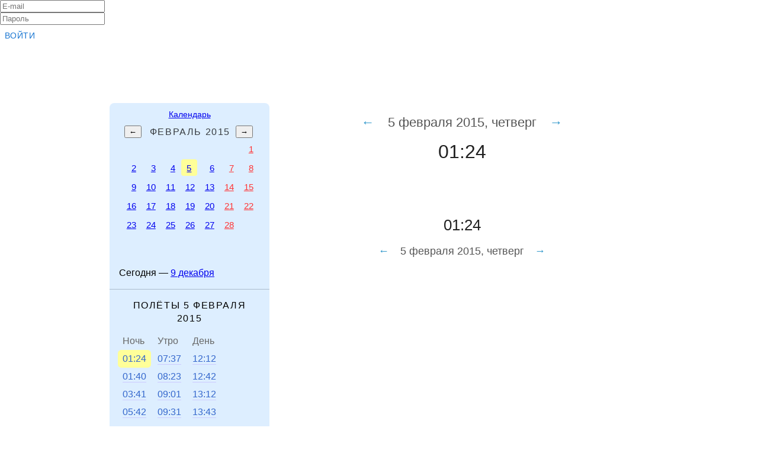

--- FILE ---
content_type: text/html; charset=utf-8
request_url: http://videos.flystation.net/dates/2015-02-05/01-24/
body_size: 29283
content:
<!doctype html>
<html prefix="og: http://ogp.me/ns#">

<head>
    <meta charset="utf-8">
    <title>
    
    Мой полёт в аэротрубе FlyStation 5 февраля 2015, четверг, 01:24
    
</title>

    <script src="/static/videostore/jquery-1.10.2.min.js"></script>
    <script src="/static/videostore/social-likes.min.js"></script>
    <link rel="stylesheet" href="/static/videostore/social-likes_birman.css" />

    <link rel="stylesheet" href="/static/videostore/base.css" />
    <script src="/static/videostore/base.js"></script>

    <meta name="yandex-verification" content="6ad0a276ea17c9e8" />


<style>
body {
    font-family: Arial, Helvetica, sans-serif; 
    font-size: 1em;
    line-height: 1.4em;

    background: #fff;
    margin: 0;
    padding: 0;
}

a:hover {
    color: #900;
    border-bottom-color: #f99;
}

.page {
    width: 910px;
    position: relative;
    left: 50%;
    margin-left: -455px;

}

.logo {
    background: url(/static/videostore/logo.png) no-repeat;
    display: block;
    width: 205px;
    height: 49px;
    font-size: 0;
}

.header {
    position: relative;

    border-bottom: 5px solid #4aa8e0;

    padding-bottom: 20px;
    margin-bottom: 20px;
}

.header h1 {
    position: absolute;
    left: 300px;
    top: 00px;

}


.header .flystation-link {
    position: absolute;
    right: 0px;
    top: 20px;
}



.navigation {
    font-size: 24px;
    margin-bottom: 1em;
}

.navigation-item {
    display: inline-block;
    margin-right: 1em;

}
</style>



<meta property="og:title" content="Мой полёт в аэротрубе FlyStation" />
<meta property="og:type" content="video.movie" />
<meta property="og:image" content="/static/videostore/preview-placeholder.jpg" />

<link rel="stylesheet" href="/static/videostore/base-viewer.css" />



</head>


<body>



<iframe 
    src="http://booking.flystation.net/HomeNew/TemplateHeader" 
    style="width: 100%; height: 136px; border: none;"
    scrolling="no"
    seamless="seamless"
></iframe>



<div class="page" style="margin-top: 2em; margin-bottom: 2em;">



<div class="content">

<div class="two-columns">

<div class="column-left">

    <div class="day-navigation">
        <div style="text-align: center; font-size: .9em;">
            <a href="/calendar/">Календарь</a>
        </div>

        <div class="navcalendar">
            
            <div class="navcalendar-item">
                <h3>
                    <span class="uppercase">Январь 2015</span>
                </h3>
                <table class="calendar">
    

    <tbody>
    
    <tr>
        
        <td class="nothing">
            <a href="/dates/2015-01-00/"></a>
        </td>
        
        <td class="nothing">
            <a href="/dates/2015-01-00/"></a>
        </td>
        
        <td class="nothing">
            <a href="/dates/2015-01-00/"></a>
        </td>
        
        <td class="disabled">
            <a href="/dates/2015-01-01/">1</a>
        </td>
        
        <td class="disabled">
            <a href="/dates/2015-01-02/">2</a>
        </td>
        
        <td class="disabled weekend">
            <a href="/dates/2015-01-03/">3</a>
        </td>
        
        <td class="disabled weekend">
            <a href="/dates/2015-01-04/">4</a>
        </td>
        
    </tr>
    
    <tr>
        
        <td class="disabled">
            <a href="/dates/2015-01-05/">5</a>
        </td>
        
        <td class="disabled">
            <a href="/dates/2015-01-06/">6</a>
        </td>
        
        <td class="disabled">
            <a href="/dates/2015-01-07/">7</a>
        </td>
        
        <td class="disabled">
            <a href="/dates/2015-01-08/">8</a>
        </td>
        
        <td class="disabled">
            <a href="/dates/2015-01-09/">9</a>
        </td>
        
        <td class="disabled weekend">
            <a href="/dates/2015-01-10/">10</a>
        </td>
        
        <td class="disabled weekend">
            <a href="/dates/2015-01-11/">11</a>
        </td>
        
    </tr>
    
    <tr>
        
        <td class="disabled">
            <a href="/dates/2015-01-12/">12</a>
        </td>
        
        <td class="disabled">
            <a href="/dates/2015-01-13/">13</a>
        </td>
        
        <td class="disabled">
            <a href="/dates/2015-01-14/">14</a>
        </td>
        
        <td class="disabled">
            <a href="/dates/2015-01-15/">15</a>
        </td>
        
        <td class="disabled">
            <a href="/dates/2015-01-16/">16</a>
        </td>
        
        <td class="disabled weekend">
            <a href="/dates/2015-01-17/">17</a>
        </td>
        
        <td class="weekend">
            <a href="/dates/2015-01-18/">18</a>
        </td>
        
    </tr>
    
    <tr>
        
        <td class="">
            <a href="/dates/2015-01-19/">19</a>
        </td>
        
        <td class="">
            <a href="/dates/2015-01-20/">20</a>
        </td>
        
        <td class="">
            <a href="/dates/2015-01-21/">21</a>
        </td>
        
        <td class="">
            <a href="/dates/2015-01-22/">22</a>
        </td>
        
        <td class="">
            <a href="/dates/2015-01-23/">23</a>
        </td>
        
        <td class="weekend">
            <a href="/dates/2015-01-24/">24</a>
        </td>
        
        <td class="weekend">
            <a href="/dates/2015-01-25/">25</a>
        </td>
        
    </tr>
    
    <tr>
        
        <td class="">
            <a href="/dates/2015-01-26/">26</a>
        </td>
        
        <td class="">
            <a href="/dates/2015-01-27/">27</a>
        </td>
        
        <td class="">
            <a href="/dates/2015-01-28/">28</a>
        </td>
        
        <td class="">
            <a href="/dates/2015-01-29/">29</a>
        </td>
        
        <td class="">
            <a href="/dates/2015-01-30/">30</a>
        </td>
        
        <td class="weekend">
            <a href="/dates/2015-01-31/">31</a>
        </td>
        
        <td class="nothing weekend">
            <a href="/dates/2015-01-00/"></a>
        </td>
        
    </tr>
    
    </tbody>
</table>

            </div>
            
            <div class="navcalendar-item">
                <h3>
                    <span class="uppercase">Февраль 2015</span>
                </h3>
                <table class="calendar">
    

    <tbody>
    
    <tr>
        
        <td class="nothing">
            <a href="/dates/2015-02-00/"></a>
        </td>
        
        <td class="nothing">
            <a href="/dates/2015-02-00/"></a>
        </td>
        
        <td class="nothing">
            <a href="/dates/2015-02-00/"></a>
        </td>
        
        <td class="nothing">
            <a href="/dates/2015-02-00/"></a>
        </td>
        
        <td class="nothing">
            <a href="/dates/2015-02-00/"></a>
        </td>
        
        <td class="nothing weekend">
            <a href="/dates/2015-02-00/"></a>
        </td>
        
        <td class="weekend">
            <a href="/dates/2015-02-01/">1</a>
        </td>
        
    </tr>
    
    <tr>
        
        <td class="">
            <a href="/dates/2015-02-02/">2</a>
        </td>
        
        <td class="">
            <a href="/dates/2015-02-03/">3</a>
        </td>
        
        <td class="">
            <a href="/dates/2015-02-04/">4</a>
        </td>
        
        <td class="current">
            <a href="/dates/2015-02-05/">5</a>
        </td>
        
        <td class="">
            <a href="/dates/2015-02-06/">6</a>
        </td>
        
        <td class="weekend">
            <a href="/dates/2015-02-07/">7</a>
        </td>
        
        <td class="weekend">
            <a href="/dates/2015-02-08/">8</a>
        </td>
        
    </tr>
    
    <tr>
        
        <td class="">
            <a href="/dates/2015-02-09/">9</a>
        </td>
        
        <td class="">
            <a href="/dates/2015-02-10/">10</a>
        </td>
        
        <td class="">
            <a href="/dates/2015-02-11/">11</a>
        </td>
        
        <td class="">
            <a href="/dates/2015-02-12/">12</a>
        </td>
        
        <td class="">
            <a href="/dates/2015-02-13/">13</a>
        </td>
        
        <td class="weekend">
            <a href="/dates/2015-02-14/">14</a>
        </td>
        
        <td class="weekend">
            <a href="/dates/2015-02-15/">15</a>
        </td>
        
    </tr>
    
    <tr>
        
        <td class="">
            <a href="/dates/2015-02-16/">16</a>
        </td>
        
        <td class="">
            <a href="/dates/2015-02-17/">17</a>
        </td>
        
        <td class="">
            <a href="/dates/2015-02-18/">18</a>
        </td>
        
        <td class="">
            <a href="/dates/2015-02-19/">19</a>
        </td>
        
        <td class="">
            <a href="/dates/2015-02-20/">20</a>
        </td>
        
        <td class="weekend">
            <a href="/dates/2015-02-21/">21</a>
        </td>
        
        <td class="weekend">
            <a href="/dates/2015-02-22/">22</a>
        </td>
        
    </tr>
    
    <tr>
        
        <td class="">
            <a href="/dates/2015-02-23/">23</a>
        </td>
        
        <td class="">
            <a href="/dates/2015-02-24/">24</a>
        </td>
        
        <td class="">
            <a href="/dates/2015-02-25/">25</a>
        </td>
        
        <td class="">
            <a href="/dates/2015-02-26/">26</a>
        </td>
        
        <td class="">
            <a href="/dates/2015-02-27/">27</a>
        </td>
        
        <td class="weekend">
            <a href="/dates/2015-02-28/">28</a>
        </td>
        
        <td class="nothing weekend">
            <a href="/dates/2015-02-00/"></a>
        </td>
        
    </tr>
    
    </tbody>
</table>

            </div>
            
            <div class="navcalendar-item">
                <h3>
                    <span class="uppercase">Март 2015</span>
                </h3>
                <table class="calendar">
    

    <tbody>
    
    <tr>
        
        <td class="nothing">
            <a href="/dates/2015-03-00/"></a>
        </td>
        
        <td class="nothing">
            <a href="/dates/2015-03-00/"></a>
        </td>
        
        <td class="nothing">
            <a href="/dates/2015-03-00/"></a>
        </td>
        
        <td class="nothing">
            <a href="/dates/2015-03-00/"></a>
        </td>
        
        <td class="nothing">
            <a href="/dates/2015-03-00/"></a>
        </td>
        
        <td class="nothing weekend">
            <a href="/dates/2015-03-00/"></a>
        </td>
        
        <td class="weekend">
            <a href="/dates/2015-03-01/">1</a>
        </td>
        
    </tr>
    
    <tr>
        
        <td class="">
            <a href="/dates/2015-03-02/">2</a>
        </td>
        
        <td class="">
            <a href="/dates/2015-03-03/">3</a>
        </td>
        
        <td class="">
            <a href="/dates/2015-03-04/">4</a>
        </td>
        
        <td class="">
            <a href="/dates/2015-03-05/">5</a>
        </td>
        
        <td class="">
            <a href="/dates/2015-03-06/">6</a>
        </td>
        
        <td class="weekend">
            <a href="/dates/2015-03-07/">7</a>
        </td>
        
        <td class="weekend">
            <a href="/dates/2015-03-08/">8</a>
        </td>
        
    </tr>
    
    <tr>
        
        <td class="">
            <a href="/dates/2015-03-09/">9</a>
        </td>
        
        <td class="">
            <a href="/dates/2015-03-10/">10</a>
        </td>
        
        <td class="">
            <a href="/dates/2015-03-11/">11</a>
        </td>
        
        <td class="">
            <a href="/dates/2015-03-12/">12</a>
        </td>
        
        <td class="">
            <a href="/dates/2015-03-13/">13</a>
        </td>
        
        <td class="weekend">
            <a href="/dates/2015-03-14/">14</a>
        </td>
        
        <td class="weekend">
            <a href="/dates/2015-03-15/">15</a>
        </td>
        
    </tr>
    
    <tr>
        
        <td class="">
            <a href="/dates/2015-03-16/">16</a>
        </td>
        
        <td class="">
            <a href="/dates/2015-03-17/">17</a>
        </td>
        
        <td class="">
            <a href="/dates/2015-03-18/">18</a>
        </td>
        
        <td class="">
            <a href="/dates/2015-03-19/">19</a>
        </td>
        
        <td class="">
            <a href="/dates/2015-03-20/">20</a>
        </td>
        
        <td class="weekend">
            <a href="/dates/2015-03-21/">21</a>
        </td>
        
        <td class="weekend">
            <a href="/dates/2015-03-22/">22</a>
        </td>
        
    </tr>
    
    <tr>
        
        <td class="">
            <a href="/dates/2015-03-23/">23</a>
        </td>
        
        <td class="">
            <a href="/dates/2015-03-24/">24</a>
        </td>
        
        <td class="">
            <a href="/dates/2015-03-25/">25</a>
        </td>
        
        <td class="">
            <a href="/dates/2015-03-26/">26</a>
        </td>
        
        <td class="">
            <a href="/dates/2015-03-27/">27</a>
        </td>
        
        <td class="weekend">
            <a href="/dates/2015-03-28/">28</a>
        </td>
        
        <td class="weekend">
            <a href="/dates/2015-03-29/">29</a>
        </td>
        
    </tr>
    
    <tr>
        
        <td class="">
            <a href="/dates/2015-03-30/">30</a>
        </td>
        
        <td class="">
            <a href="/dates/2015-03-31/">31</a>
        </td>
        
        <td class="nothing">
            <a href="/dates/2015-03-00/"></a>
        </td>
        
        <td class="nothing">
            <a href="/dates/2015-03-00/"></a>
        </td>
        
        <td class="nothing">
            <a href="/dates/2015-03-00/"></a>
        </td>
        
        <td class="nothing weekend">
            <a href="/dates/2015-03-00/"></a>
        </td>
        
        <td class="nothing weekend">
            <a href="/dates/2015-03-00/"></a>
        </td>
        
    </tr>
    
    </tbody>
</table>

            </div>
            
            <div class="navcalendar-item">
                <h3>
                    <span class="uppercase">Апрель 2015</span>
                </h3>
                <table class="calendar">
    

    <tbody>
    
    <tr>
        
        <td class="nothing">
            <a href="/dates/2015-04-00/"></a>
        </td>
        
        <td class="nothing">
            <a href="/dates/2015-04-00/"></a>
        </td>
        
        <td class="">
            <a href="/dates/2015-04-01/">1</a>
        </td>
        
        <td class="">
            <a href="/dates/2015-04-02/">2</a>
        </td>
        
        <td class="">
            <a href="/dates/2015-04-03/">3</a>
        </td>
        
        <td class="weekend">
            <a href="/dates/2015-04-04/">4</a>
        </td>
        
        <td class="weekend">
            <a href="/dates/2015-04-05/">5</a>
        </td>
        
    </tr>
    
    <tr>
        
        <td class="">
            <a href="/dates/2015-04-06/">6</a>
        </td>
        
        <td class="">
            <a href="/dates/2015-04-07/">7</a>
        </td>
        
        <td class="">
            <a href="/dates/2015-04-08/">8</a>
        </td>
        
        <td class="">
            <a href="/dates/2015-04-09/">9</a>
        </td>
        
        <td class="">
            <a href="/dates/2015-04-10/">10</a>
        </td>
        
        <td class="weekend">
            <a href="/dates/2015-04-11/">11</a>
        </td>
        
        <td class="weekend">
            <a href="/dates/2015-04-12/">12</a>
        </td>
        
    </tr>
    
    <tr>
        
        <td class="">
            <a href="/dates/2015-04-13/">13</a>
        </td>
        
        <td class="">
            <a href="/dates/2015-04-14/">14</a>
        </td>
        
        <td class="">
            <a href="/dates/2015-04-15/">15</a>
        </td>
        
        <td class="">
            <a href="/dates/2015-04-16/">16</a>
        </td>
        
        <td class="">
            <a href="/dates/2015-04-17/">17</a>
        </td>
        
        <td class="weekend">
            <a href="/dates/2015-04-18/">18</a>
        </td>
        
        <td class="weekend">
            <a href="/dates/2015-04-19/">19</a>
        </td>
        
    </tr>
    
    <tr>
        
        <td class="">
            <a href="/dates/2015-04-20/">20</a>
        </td>
        
        <td class="">
            <a href="/dates/2015-04-21/">21</a>
        </td>
        
        <td class="">
            <a href="/dates/2015-04-22/">22</a>
        </td>
        
        <td class="">
            <a href="/dates/2015-04-23/">23</a>
        </td>
        
        <td class="">
            <a href="/dates/2015-04-24/">24</a>
        </td>
        
        <td class="weekend">
            <a href="/dates/2015-04-25/">25</a>
        </td>
        
        <td class="weekend">
            <a href="/dates/2015-04-26/">26</a>
        </td>
        
    </tr>
    
    <tr>
        
        <td class="">
            <a href="/dates/2015-04-27/">27</a>
        </td>
        
        <td class="">
            <a href="/dates/2015-04-28/">28</a>
        </td>
        
        <td class="">
            <a href="/dates/2015-04-29/">29</a>
        </td>
        
        <td class="">
            <a href="/dates/2015-04-30/">30</a>
        </td>
        
        <td class="nothing">
            <a href="/dates/2015-04-00/"></a>
        </td>
        
        <td class="nothing weekend">
            <a href="/dates/2015-04-00/"></a>
        </td>
        
        <td class="nothing weekend">
            <a href="/dates/2015-04-00/"></a>
        </td>
        
    </tr>
    
    </tbody>
</table>

            </div>
            
            <div class="navcalendar-item">
                <h3>
                    <span class="uppercase">Май 2015</span>
                </h3>
                <table class="calendar">
    

    <tbody>
    
    <tr>
        
        <td class="nothing">
            <a href="/dates/2015-05-00/"></a>
        </td>
        
        <td class="nothing">
            <a href="/dates/2015-05-00/"></a>
        </td>
        
        <td class="nothing">
            <a href="/dates/2015-05-00/"></a>
        </td>
        
        <td class="nothing">
            <a href="/dates/2015-05-00/"></a>
        </td>
        
        <td class="">
            <a href="/dates/2015-05-01/">1</a>
        </td>
        
        <td class="weekend">
            <a href="/dates/2015-05-02/">2</a>
        </td>
        
        <td class="weekend">
            <a href="/dates/2015-05-03/">3</a>
        </td>
        
    </tr>
    
    <tr>
        
        <td class="">
            <a href="/dates/2015-05-04/">4</a>
        </td>
        
        <td class="">
            <a href="/dates/2015-05-05/">5</a>
        </td>
        
        <td class="">
            <a href="/dates/2015-05-06/">6</a>
        </td>
        
        <td class="">
            <a href="/dates/2015-05-07/">7</a>
        </td>
        
        <td class="">
            <a href="/dates/2015-05-08/">8</a>
        </td>
        
        <td class="weekend">
            <a href="/dates/2015-05-09/">9</a>
        </td>
        
        <td class="weekend">
            <a href="/dates/2015-05-10/">10</a>
        </td>
        
    </tr>
    
    <tr>
        
        <td class="">
            <a href="/dates/2015-05-11/">11</a>
        </td>
        
        <td class="">
            <a href="/dates/2015-05-12/">12</a>
        </td>
        
        <td class="">
            <a href="/dates/2015-05-13/">13</a>
        </td>
        
        <td class="">
            <a href="/dates/2015-05-14/">14</a>
        </td>
        
        <td class="">
            <a href="/dates/2015-05-15/">15</a>
        </td>
        
        <td class="weekend">
            <a href="/dates/2015-05-16/">16</a>
        </td>
        
        <td class="weekend">
            <a href="/dates/2015-05-17/">17</a>
        </td>
        
    </tr>
    
    <tr>
        
        <td class="">
            <a href="/dates/2015-05-18/">18</a>
        </td>
        
        <td class="">
            <a href="/dates/2015-05-19/">19</a>
        </td>
        
        <td class="">
            <a href="/dates/2015-05-20/">20</a>
        </td>
        
        <td class="">
            <a href="/dates/2015-05-21/">21</a>
        </td>
        
        <td class="">
            <a href="/dates/2015-05-22/">22</a>
        </td>
        
        <td class="weekend">
            <a href="/dates/2015-05-23/">23</a>
        </td>
        
        <td class="weekend">
            <a href="/dates/2015-05-24/">24</a>
        </td>
        
    </tr>
    
    <tr>
        
        <td class="">
            <a href="/dates/2015-05-25/">25</a>
        </td>
        
        <td class="">
            <a href="/dates/2015-05-26/">26</a>
        </td>
        
        <td class="">
            <a href="/dates/2015-05-27/">27</a>
        </td>
        
        <td class="">
            <a href="/dates/2015-05-28/">28</a>
        </td>
        
        <td class="">
            <a href="/dates/2015-05-29/">29</a>
        </td>
        
        <td class="weekend">
            <a href="/dates/2015-05-30/">30</a>
        </td>
        
        <td class="weekend">
            <a href="/dates/2015-05-31/">31</a>
        </td>
        
    </tr>
    
    </tbody>
</table>

            </div>
            
            <div class="navcalendar-item">
                <h3>
                    <span class="uppercase">Июнь 2015</span>
                </h3>
                <table class="calendar">
    

    <tbody>
    
    <tr>
        
        <td class="">
            <a href="/dates/2015-06-01/">1</a>
        </td>
        
        <td class="">
            <a href="/dates/2015-06-02/">2</a>
        </td>
        
        <td class="">
            <a href="/dates/2015-06-03/">3</a>
        </td>
        
        <td class="">
            <a href="/dates/2015-06-04/">4</a>
        </td>
        
        <td class="">
            <a href="/dates/2015-06-05/">5</a>
        </td>
        
        <td class="weekend">
            <a href="/dates/2015-06-06/">6</a>
        </td>
        
        <td class="weekend">
            <a href="/dates/2015-06-07/">7</a>
        </td>
        
    </tr>
    
    <tr>
        
        <td class="">
            <a href="/dates/2015-06-08/">8</a>
        </td>
        
        <td class="">
            <a href="/dates/2015-06-09/">9</a>
        </td>
        
        <td class="">
            <a href="/dates/2015-06-10/">10</a>
        </td>
        
        <td class="">
            <a href="/dates/2015-06-11/">11</a>
        </td>
        
        <td class="">
            <a href="/dates/2015-06-12/">12</a>
        </td>
        
        <td class="weekend">
            <a href="/dates/2015-06-13/">13</a>
        </td>
        
        <td class="weekend">
            <a href="/dates/2015-06-14/">14</a>
        </td>
        
    </tr>
    
    <tr>
        
        <td class="">
            <a href="/dates/2015-06-15/">15</a>
        </td>
        
        <td class="">
            <a href="/dates/2015-06-16/">16</a>
        </td>
        
        <td class="">
            <a href="/dates/2015-06-17/">17</a>
        </td>
        
        <td class="">
            <a href="/dates/2015-06-18/">18</a>
        </td>
        
        <td class="">
            <a href="/dates/2015-06-19/">19</a>
        </td>
        
        <td class="weekend">
            <a href="/dates/2015-06-20/">20</a>
        </td>
        
        <td class="weekend">
            <a href="/dates/2015-06-21/">21</a>
        </td>
        
    </tr>
    
    <tr>
        
        <td class="">
            <a href="/dates/2015-06-22/">22</a>
        </td>
        
        <td class="">
            <a href="/dates/2015-06-23/">23</a>
        </td>
        
        <td class="">
            <a href="/dates/2015-06-24/">24</a>
        </td>
        
        <td class="">
            <a href="/dates/2015-06-25/">25</a>
        </td>
        
        <td class="">
            <a href="/dates/2015-06-26/">26</a>
        </td>
        
        <td class="weekend">
            <a href="/dates/2015-06-27/">27</a>
        </td>
        
        <td class="weekend">
            <a href="/dates/2015-06-28/">28</a>
        </td>
        
    </tr>
    
    <tr>
        
        <td class="">
            <a href="/dates/2015-06-29/">29</a>
        </td>
        
        <td class="">
            <a href="/dates/2015-06-30/">30</a>
        </td>
        
        <td class="nothing">
            <a href="/dates/2015-06-00/"></a>
        </td>
        
        <td class="nothing">
            <a href="/dates/2015-06-00/"></a>
        </td>
        
        <td class="nothing">
            <a href="/dates/2015-06-00/"></a>
        </td>
        
        <td class="nothing weekend">
            <a href="/dates/2015-06-00/"></a>
        </td>
        
        <td class="nothing weekend">
            <a href="/dates/2015-06-00/"></a>
        </td>
        
    </tr>
    
    </tbody>
</table>

            </div>
            
            <div class="navcalendar-item">
                <h3>
                    <span class="uppercase">Июль 2015</span>
                </h3>
                <table class="calendar">
    

    <tbody>
    
    <tr>
        
        <td class="nothing">
            <a href="/dates/2015-07-00/"></a>
        </td>
        
        <td class="nothing">
            <a href="/dates/2015-07-00/"></a>
        </td>
        
        <td class="">
            <a href="/dates/2015-07-01/">1</a>
        </td>
        
        <td class="">
            <a href="/dates/2015-07-02/">2</a>
        </td>
        
        <td class="">
            <a href="/dates/2015-07-03/">3</a>
        </td>
        
        <td class="weekend">
            <a href="/dates/2015-07-04/">4</a>
        </td>
        
        <td class="weekend">
            <a href="/dates/2015-07-05/">5</a>
        </td>
        
    </tr>
    
    <tr>
        
        <td class="">
            <a href="/dates/2015-07-06/">6</a>
        </td>
        
        <td class="">
            <a href="/dates/2015-07-07/">7</a>
        </td>
        
        <td class="">
            <a href="/dates/2015-07-08/">8</a>
        </td>
        
        <td class="">
            <a href="/dates/2015-07-09/">9</a>
        </td>
        
        <td class="">
            <a href="/dates/2015-07-10/">10</a>
        </td>
        
        <td class="weekend">
            <a href="/dates/2015-07-11/">11</a>
        </td>
        
        <td class="weekend">
            <a href="/dates/2015-07-12/">12</a>
        </td>
        
    </tr>
    
    <tr>
        
        <td class="">
            <a href="/dates/2015-07-13/">13</a>
        </td>
        
        <td class="">
            <a href="/dates/2015-07-14/">14</a>
        </td>
        
        <td class="">
            <a href="/dates/2015-07-15/">15</a>
        </td>
        
        <td class="">
            <a href="/dates/2015-07-16/">16</a>
        </td>
        
        <td class="">
            <a href="/dates/2015-07-17/">17</a>
        </td>
        
        <td class="weekend">
            <a href="/dates/2015-07-18/">18</a>
        </td>
        
        <td class="weekend">
            <a href="/dates/2015-07-19/">19</a>
        </td>
        
    </tr>
    
    <tr>
        
        <td class="">
            <a href="/dates/2015-07-20/">20</a>
        </td>
        
        <td class="">
            <a href="/dates/2015-07-21/">21</a>
        </td>
        
        <td class="">
            <a href="/dates/2015-07-22/">22</a>
        </td>
        
        <td class="">
            <a href="/dates/2015-07-23/">23</a>
        </td>
        
        <td class="">
            <a href="/dates/2015-07-24/">24</a>
        </td>
        
        <td class="weekend">
            <a href="/dates/2015-07-25/">25</a>
        </td>
        
        <td class="weekend">
            <a href="/dates/2015-07-26/">26</a>
        </td>
        
    </tr>
    
    <tr>
        
        <td class="">
            <a href="/dates/2015-07-27/">27</a>
        </td>
        
        <td class="">
            <a href="/dates/2015-07-28/">28</a>
        </td>
        
        <td class="">
            <a href="/dates/2015-07-29/">29</a>
        </td>
        
        <td class="">
            <a href="/dates/2015-07-30/">30</a>
        </td>
        
        <td class="">
            <a href="/dates/2015-07-31/">31</a>
        </td>
        
        <td class="nothing weekend">
            <a href="/dates/2015-07-00/"></a>
        </td>
        
        <td class="nothing weekend">
            <a href="/dates/2015-07-00/"></a>
        </td>
        
    </tr>
    
    </tbody>
</table>

            </div>
            
            <div class="navcalendar-item">
                <h3>
                    <span class="uppercase">Август 2015</span>
                </h3>
                <table class="calendar">
    

    <tbody>
    
    <tr>
        
        <td class="nothing">
            <a href="/dates/2015-08-00/"></a>
        </td>
        
        <td class="nothing">
            <a href="/dates/2015-08-00/"></a>
        </td>
        
        <td class="nothing">
            <a href="/dates/2015-08-00/"></a>
        </td>
        
        <td class="nothing">
            <a href="/dates/2015-08-00/"></a>
        </td>
        
        <td class="nothing">
            <a href="/dates/2015-08-00/"></a>
        </td>
        
        <td class="weekend">
            <a href="/dates/2015-08-01/">1</a>
        </td>
        
        <td class="weekend">
            <a href="/dates/2015-08-02/">2</a>
        </td>
        
    </tr>
    
    <tr>
        
        <td class="">
            <a href="/dates/2015-08-03/">3</a>
        </td>
        
        <td class="">
            <a href="/dates/2015-08-04/">4</a>
        </td>
        
        <td class="">
            <a href="/dates/2015-08-05/">5</a>
        </td>
        
        <td class="">
            <a href="/dates/2015-08-06/">6</a>
        </td>
        
        <td class="">
            <a href="/dates/2015-08-07/">7</a>
        </td>
        
        <td class="weekend">
            <a href="/dates/2015-08-08/">8</a>
        </td>
        
        <td class="weekend">
            <a href="/dates/2015-08-09/">9</a>
        </td>
        
    </tr>
    
    <tr>
        
        <td class="">
            <a href="/dates/2015-08-10/">10</a>
        </td>
        
        <td class="">
            <a href="/dates/2015-08-11/">11</a>
        </td>
        
        <td class="">
            <a href="/dates/2015-08-12/">12</a>
        </td>
        
        <td class="">
            <a href="/dates/2015-08-13/">13</a>
        </td>
        
        <td class="">
            <a href="/dates/2015-08-14/">14</a>
        </td>
        
        <td class="weekend">
            <a href="/dates/2015-08-15/">15</a>
        </td>
        
        <td class="weekend">
            <a href="/dates/2015-08-16/">16</a>
        </td>
        
    </tr>
    
    <tr>
        
        <td class="">
            <a href="/dates/2015-08-17/">17</a>
        </td>
        
        <td class="">
            <a href="/dates/2015-08-18/">18</a>
        </td>
        
        <td class="">
            <a href="/dates/2015-08-19/">19</a>
        </td>
        
        <td class="">
            <a href="/dates/2015-08-20/">20</a>
        </td>
        
        <td class="">
            <a href="/dates/2015-08-21/">21</a>
        </td>
        
        <td class="weekend">
            <a href="/dates/2015-08-22/">22</a>
        </td>
        
        <td class="weekend">
            <a href="/dates/2015-08-23/">23</a>
        </td>
        
    </tr>
    
    <tr>
        
        <td class="">
            <a href="/dates/2015-08-24/">24</a>
        </td>
        
        <td class="">
            <a href="/dates/2015-08-25/">25</a>
        </td>
        
        <td class="">
            <a href="/dates/2015-08-26/">26</a>
        </td>
        
        <td class="">
            <a href="/dates/2015-08-27/">27</a>
        </td>
        
        <td class="">
            <a href="/dates/2015-08-28/">28</a>
        </td>
        
        <td class="weekend">
            <a href="/dates/2015-08-29/">29</a>
        </td>
        
        <td class="weekend">
            <a href="/dates/2015-08-30/">30</a>
        </td>
        
    </tr>
    
    <tr>
        
        <td class="">
            <a href="/dates/2015-08-31/">31</a>
        </td>
        
        <td class="nothing">
            <a href="/dates/2015-08-00/"></a>
        </td>
        
        <td class="nothing">
            <a href="/dates/2015-08-00/"></a>
        </td>
        
        <td class="nothing">
            <a href="/dates/2015-08-00/"></a>
        </td>
        
        <td class="nothing">
            <a href="/dates/2015-08-00/"></a>
        </td>
        
        <td class="nothing weekend">
            <a href="/dates/2015-08-00/"></a>
        </td>
        
        <td class="nothing weekend">
            <a href="/dates/2015-08-00/"></a>
        </td>
        
    </tr>
    
    </tbody>
</table>

            </div>
            
            <div class="navcalendar-item">
                <h3>
                    <span class="uppercase">Сентябрь 2015</span>
                </h3>
                <table class="calendar">
    

    <tbody>
    
    <tr>
        
        <td class="nothing">
            <a href="/dates/2015-09-00/"></a>
        </td>
        
        <td class="">
            <a href="/dates/2015-09-01/">1</a>
        </td>
        
        <td class="">
            <a href="/dates/2015-09-02/">2</a>
        </td>
        
        <td class="">
            <a href="/dates/2015-09-03/">3</a>
        </td>
        
        <td class="">
            <a href="/dates/2015-09-04/">4</a>
        </td>
        
        <td class="weekend">
            <a href="/dates/2015-09-05/">5</a>
        </td>
        
        <td class="weekend">
            <a href="/dates/2015-09-06/">6</a>
        </td>
        
    </tr>
    
    <tr>
        
        <td class="">
            <a href="/dates/2015-09-07/">7</a>
        </td>
        
        <td class="">
            <a href="/dates/2015-09-08/">8</a>
        </td>
        
        <td class="">
            <a href="/dates/2015-09-09/">9</a>
        </td>
        
        <td class="">
            <a href="/dates/2015-09-10/">10</a>
        </td>
        
        <td class="">
            <a href="/dates/2015-09-11/">11</a>
        </td>
        
        <td class="weekend">
            <a href="/dates/2015-09-12/">12</a>
        </td>
        
        <td class="weekend">
            <a href="/dates/2015-09-13/">13</a>
        </td>
        
    </tr>
    
    <tr>
        
        <td class="">
            <a href="/dates/2015-09-14/">14</a>
        </td>
        
        <td class="">
            <a href="/dates/2015-09-15/">15</a>
        </td>
        
        <td class="">
            <a href="/dates/2015-09-16/">16</a>
        </td>
        
        <td class="">
            <a href="/dates/2015-09-17/">17</a>
        </td>
        
        <td class="">
            <a href="/dates/2015-09-18/">18</a>
        </td>
        
        <td class="weekend">
            <a href="/dates/2015-09-19/">19</a>
        </td>
        
        <td class="weekend">
            <a href="/dates/2015-09-20/">20</a>
        </td>
        
    </tr>
    
    <tr>
        
        <td class="">
            <a href="/dates/2015-09-21/">21</a>
        </td>
        
        <td class="">
            <a href="/dates/2015-09-22/">22</a>
        </td>
        
        <td class="">
            <a href="/dates/2015-09-23/">23</a>
        </td>
        
        <td class="">
            <a href="/dates/2015-09-24/">24</a>
        </td>
        
        <td class="">
            <a href="/dates/2015-09-25/">25</a>
        </td>
        
        <td class="weekend">
            <a href="/dates/2015-09-26/">26</a>
        </td>
        
        <td class="weekend">
            <a href="/dates/2015-09-27/">27</a>
        </td>
        
    </tr>
    
    <tr>
        
        <td class="">
            <a href="/dates/2015-09-28/">28</a>
        </td>
        
        <td class="">
            <a href="/dates/2015-09-29/">29</a>
        </td>
        
        <td class="">
            <a href="/dates/2015-09-30/">30</a>
        </td>
        
        <td class="nothing">
            <a href="/dates/2015-09-00/"></a>
        </td>
        
        <td class="nothing">
            <a href="/dates/2015-09-00/"></a>
        </td>
        
        <td class="nothing weekend">
            <a href="/dates/2015-09-00/"></a>
        </td>
        
        <td class="nothing weekend">
            <a href="/dates/2015-09-00/"></a>
        </td>
        
    </tr>
    
    </tbody>
</table>

            </div>
            
            <div class="navcalendar-item">
                <h3>
                    <span class="uppercase">Октябрь 2015</span>
                </h3>
                <table class="calendar">
    

    <tbody>
    
    <tr>
        
        <td class="nothing">
            <a href="/dates/2015-10-00/"></a>
        </td>
        
        <td class="nothing">
            <a href="/dates/2015-10-00/"></a>
        </td>
        
        <td class="nothing">
            <a href="/dates/2015-10-00/"></a>
        </td>
        
        <td class="">
            <a href="/dates/2015-10-01/">1</a>
        </td>
        
        <td class="">
            <a href="/dates/2015-10-02/">2</a>
        </td>
        
        <td class="weekend">
            <a href="/dates/2015-10-03/">3</a>
        </td>
        
        <td class="weekend">
            <a href="/dates/2015-10-04/">4</a>
        </td>
        
    </tr>
    
    <tr>
        
        <td class="">
            <a href="/dates/2015-10-05/">5</a>
        </td>
        
        <td class="">
            <a href="/dates/2015-10-06/">6</a>
        </td>
        
        <td class="">
            <a href="/dates/2015-10-07/">7</a>
        </td>
        
        <td class="">
            <a href="/dates/2015-10-08/">8</a>
        </td>
        
        <td class="">
            <a href="/dates/2015-10-09/">9</a>
        </td>
        
        <td class="weekend">
            <a href="/dates/2015-10-10/">10</a>
        </td>
        
        <td class="weekend">
            <a href="/dates/2015-10-11/">11</a>
        </td>
        
    </tr>
    
    <tr>
        
        <td class="">
            <a href="/dates/2015-10-12/">12</a>
        </td>
        
        <td class="">
            <a href="/dates/2015-10-13/">13</a>
        </td>
        
        <td class="">
            <a href="/dates/2015-10-14/">14</a>
        </td>
        
        <td class="">
            <a href="/dates/2015-10-15/">15</a>
        </td>
        
        <td class="">
            <a href="/dates/2015-10-16/">16</a>
        </td>
        
        <td class="weekend">
            <a href="/dates/2015-10-17/">17</a>
        </td>
        
        <td class="weekend">
            <a href="/dates/2015-10-18/">18</a>
        </td>
        
    </tr>
    
    <tr>
        
        <td class="">
            <a href="/dates/2015-10-19/">19</a>
        </td>
        
        <td class="">
            <a href="/dates/2015-10-20/">20</a>
        </td>
        
        <td class="">
            <a href="/dates/2015-10-21/">21</a>
        </td>
        
        <td class="">
            <a href="/dates/2015-10-22/">22</a>
        </td>
        
        <td class="">
            <a href="/dates/2015-10-23/">23</a>
        </td>
        
        <td class="weekend">
            <a href="/dates/2015-10-24/">24</a>
        </td>
        
        <td class="weekend">
            <a href="/dates/2015-10-25/">25</a>
        </td>
        
    </tr>
    
    <tr>
        
        <td class="">
            <a href="/dates/2015-10-26/">26</a>
        </td>
        
        <td class="">
            <a href="/dates/2015-10-27/">27</a>
        </td>
        
        <td class="">
            <a href="/dates/2015-10-28/">28</a>
        </td>
        
        <td class="">
            <a href="/dates/2015-10-29/">29</a>
        </td>
        
        <td class="">
            <a href="/dates/2015-10-30/">30</a>
        </td>
        
        <td class="weekend">
            <a href="/dates/2015-10-31/">31</a>
        </td>
        
        <td class="nothing weekend">
            <a href="/dates/2015-10-00/"></a>
        </td>
        
    </tr>
    
    </tbody>
</table>

            </div>
            
            <div class="navcalendar-item">
                <h3>
                    <span class="uppercase">Ноябрь 2015</span>
                </h3>
                <table class="calendar">
    

    <tbody>
    
    <tr>
        
        <td class="nothing">
            <a href="/dates/2015-11-00/"></a>
        </td>
        
        <td class="nothing">
            <a href="/dates/2015-11-00/"></a>
        </td>
        
        <td class="nothing">
            <a href="/dates/2015-11-00/"></a>
        </td>
        
        <td class="nothing">
            <a href="/dates/2015-11-00/"></a>
        </td>
        
        <td class="nothing">
            <a href="/dates/2015-11-00/"></a>
        </td>
        
        <td class="nothing weekend">
            <a href="/dates/2015-11-00/"></a>
        </td>
        
        <td class="weekend">
            <a href="/dates/2015-11-01/">1</a>
        </td>
        
    </tr>
    
    <tr>
        
        <td class="">
            <a href="/dates/2015-11-02/">2</a>
        </td>
        
        <td class="">
            <a href="/dates/2015-11-03/">3</a>
        </td>
        
        <td class="">
            <a href="/dates/2015-11-04/">4</a>
        </td>
        
        <td class="">
            <a href="/dates/2015-11-05/">5</a>
        </td>
        
        <td class="">
            <a href="/dates/2015-11-06/">6</a>
        </td>
        
        <td class="weekend">
            <a href="/dates/2015-11-07/">7</a>
        </td>
        
        <td class="weekend">
            <a href="/dates/2015-11-08/">8</a>
        </td>
        
    </tr>
    
    <tr>
        
        <td class="">
            <a href="/dates/2015-11-09/">9</a>
        </td>
        
        <td class="">
            <a href="/dates/2015-11-10/">10</a>
        </td>
        
        <td class="">
            <a href="/dates/2015-11-11/">11</a>
        </td>
        
        <td class="">
            <a href="/dates/2015-11-12/">12</a>
        </td>
        
        <td class="">
            <a href="/dates/2015-11-13/">13</a>
        </td>
        
        <td class="weekend">
            <a href="/dates/2015-11-14/">14</a>
        </td>
        
        <td class="weekend">
            <a href="/dates/2015-11-15/">15</a>
        </td>
        
    </tr>
    
    <tr>
        
        <td class="">
            <a href="/dates/2015-11-16/">16</a>
        </td>
        
        <td class="">
            <a href="/dates/2015-11-17/">17</a>
        </td>
        
        <td class="">
            <a href="/dates/2015-11-18/">18</a>
        </td>
        
        <td class="">
            <a href="/dates/2015-11-19/">19</a>
        </td>
        
        <td class="">
            <a href="/dates/2015-11-20/">20</a>
        </td>
        
        <td class="weekend">
            <a href="/dates/2015-11-21/">21</a>
        </td>
        
        <td class="weekend">
            <a href="/dates/2015-11-22/">22</a>
        </td>
        
    </tr>
    
    <tr>
        
        <td class="">
            <a href="/dates/2015-11-23/">23</a>
        </td>
        
        <td class="">
            <a href="/dates/2015-11-24/">24</a>
        </td>
        
        <td class="">
            <a href="/dates/2015-11-25/">25</a>
        </td>
        
        <td class="">
            <a href="/dates/2015-11-26/">26</a>
        </td>
        
        <td class="">
            <a href="/dates/2015-11-27/">27</a>
        </td>
        
        <td class="weekend">
            <a href="/dates/2015-11-28/">28</a>
        </td>
        
        <td class="weekend">
            <a href="/dates/2015-11-29/">29</a>
        </td>
        
    </tr>
    
    <tr>
        
        <td class="">
            <a href="/dates/2015-11-30/">30</a>
        </td>
        
        <td class="nothing">
            <a href="/dates/2015-11-00/"></a>
        </td>
        
        <td class="nothing">
            <a href="/dates/2015-11-00/"></a>
        </td>
        
        <td class="nothing">
            <a href="/dates/2015-11-00/"></a>
        </td>
        
        <td class="nothing">
            <a href="/dates/2015-11-00/"></a>
        </td>
        
        <td class="nothing weekend">
            <a href="/dates/2015-11-00/"></a>
        </td>
        
        <td class="nothing weekend">
            <a href="/dates/2015-11-00/"></a>
        </td>
        
    </tr>
    
    </tbody>
</table>

            </div>
            
            <div class="navcalendar-item">
                <h3>
                    <span class="uppercase">Декабрь 2015</span>
                </h3>
                <table class="calendar">
    

    <tbody>
    
    <tr>
        
        <td class="nothing">
            <a href="/dates/2015-12-00/"></a>
        </td>
        
        <td class="">
            <a href="/dates/2015-12-01/">1</a>
        </td>
        
        <td class="">
            <a href="/dates/2015-12-02/">2</a>
        </td>
        
        <td class="">
            <a href="/dates/2015-12-03/">3</a>
        </td>
        
        <td class="">
            <a href="/dates/2015-12-04/">4</a>
        </td>
        
        <td class="weekend">
            <a href="/dates/2015-12-05/">5</a>
        </td>
        
        <td class="weekend">
            <a href="/dates/2015-12-06/">6</a>
        </td>
        
    </tr>
    
    <tr>
        
        <td class="">
            <a href="/dates/2015-12-07/">7</a>
        </td>
        
        <td class="">
            <a href="/dates/2015-12-08/">8</a>
        </td>
        
        <td class="">
            <a href="/dates/2015-12-09/">9</a>
        </td>
        
        <td class="">
            <a href="/dates/2015-12-10/">10</a>
        </td>
        
        <td class="">
            <a href="/dates/2015-12-11/">11</a>
        </td>
        
        <td class="weekend">
            <a href="/dates/2015-12-12/">12</a>
        </td>
        
        <td class="weekend">
            <a href="/dates/2015-12-13/">13</a>
        </td>
        
    </tr>
    
    <tr>
        
        <td class="">
            <a href="/dates/2015-12-14/">14</a>
        </td>
        
        <td class="">
            <a href="/dates/2015-12-15/">15</a>
        </td>
        
        <td class="">
            <a href="/dates/2015-12-16/">16</a>
        </td>
        
        <td class="">
            <a href="/dates/2015-12-17/">17</a>
        </td>
        
        <td class="">
            <a href="/dates/2015-12-18/">18</a>
        </td>
        
        <td class="weekend">
            <a href="/dates/2015-12-19/">19</a>
        </td>
        
        <td class="weekend">
            <a href="/dates/2015-12-20/">20</a>
        </td>
        
    </tr>
    
    <tr>
        
        <td class="">
            <a href="/dates/2015-12-21/">21</a>
        </td>
        
        <td class="">
            <a href="/dates/2015-12-22/">22</a>
        </td>
        
        <td class="">
            <a href="/dates/2015-12-23/">23</a>
        </td>
        
        <td class="">
            <a href="/dates/2015-12-24/">24</a>
        </td>
        
        <td class="">
            <a href="/dates/2015-12-25/">25</a>
        </td>
        
        <td class="weekend">
            <a href="/dates/2015-12-26/">26</a>
        </td>
        
        <td class="weekend">
            <a href="/dates/2015-12-27/">27</a>
        </td>
        
    </tr>
    
    <tr>
        
        <td class="">
            <a href="/dates/2015-12-28/">28</a>
        </td>
        
        <td class="">
            <a href="/dates/2015-12-29/">29</a>
        </td>
        
        <td class="">
            <a href="/dates/2015-12-30/">30</a>
        </td>
        
        <td class="">
            <a href="/dates/2015-12-31/">31</a>
        </td>
        
        <td class="nothing">
            <a href="/dates/2015-12-00/"></a>
        </td>
        
        <td class="nothing weekend">
            <a href="/dates/2015-12-00/"></a>
        </td>
        
        <td class="nothing weekend">
            <a href="/dates/2015-12-00/"></a>
        </td>
        
    </tr>
    
    </tbody>
</table>

            </div>
            
            <div class="navcalendar-item">
                <h3>
                    <span class="uppercase">Январь 2016</span>
                </h3>
                <table class="calendar">
    

    <tbody>
    
    <tr>
        
        <td class="nothing">
            <a href="/dates/2016-01-00/"></a>
        </td>
        
        <td class="nothing">
            <a href="/dates/2016-01-00/"></a>
        </td>
        
        <td class="nothing">
            <a href="/dates/2016-01-00/"></a>
        </td>
        
        <td class="nothing">
            <a href="/dates/2016-01-00/"></a>
        </td>
        
        <td class="">
            <a href="/dates/2016-01-01/">1</a>
        </td>
        
        <td class="weekend">
            <a href="/dates/2016-01-02/">2</a>
        </td>
        
        <td class="weekend">
            <a href="/dates/2016-01-03/">3</a>
        </td>
        
    </tr>
    
    <tr>
        
        <td class="">
            <a href="/dates/2016-01-04/">4</a>
        </td>
        
        <td class="">
            <a href="/dates/2016-01-05/">5</a>
        </td>
        
        <td class="">
            <a href="/dates/2016-01-06/">6</a>
        </td>
        
        <td class="">
            <a href="/dates/2016-01-07/">7</a>
        </td>
        
        <td class="">
            <a href="/dates/2016-01-08/">8</a>
        </td>
        
        <td class="weekend">
            <a href="/dates/2016-01-09/">9</a>
        </td>
        
        <td class="weekend">
            <a href="/dates/2016-01-10/">10</a>
        </td>
        
    </tr>
    
    <tr>
        
        <td class="">
            <a href="/dates/2016-01-11/">11</a>
        </td>
        
        <td class="">
            <a href="/dates/2016-01-12/">12</a>
        </td>
        
        <td class="">
            <a href="/dates/2016-01-13/">13</a>
        </td>
        
        <td class="">
            <a href="/dates/2016-01-14/">14</a>
        </td>
        
        <td class="">
            <a href="/dates/2016-01-15/">15</a>
        </td>
        
        <td class="weekend">
            <a href="/dates/2016-01-16/">16</a>
        </td>
        
        <td class="weekend">
            <a href="/dates/2016-01-17/">17</a>
        </td>
        
    </tr>
    
    <tr>
        
        <td class="">
            <a href="/dates/2016-01-18/">18</a>
        </td>
        
        <td class="">
            <a href="/dates/2016-01-19/">19</a>
        </td>
        
        <td class="">
            <a href="/dates/2016-01-20/">20</a>
        </td>
        
        <td class="">
            <a href="/dates/2016-01-21/">21</a>
        </td>
        
        <td class="">
            <a href="/dates/2016-01-22/">22</a>
        </td>
        
        <td class="weekend">
            <a href="/dates/2016-01-23/">23</a>
        </td>
        
        <td class="weekend">
            <a href="/dates/2016-01-24/">24</a>
        </td>
        
    </tr>
    
    <tr>
        
        <td class="">
            <a href="/dates/2016-01-25/">25</a>
        </td>
        
        <td class="">
            <a href="/dates/2016-01-26/">26</a>
        </td>
        
        <td class="">
            <a href="/dates/2016-01-27/">27</a>
        </td>
        
        <td class="">
            <a href="/dates/2016-01-28/">28</a>
        </td>
        
        <td class="">
            <a href="/dates/2016-01-29/">29</a>
        </td>
        
        <td class="weekend">
            <a href="/dates/2016-01-30/">30</a>
        </td>
        
        <td class="weekend">
            <a href="/dates/2016-01-31/">31</a>
        </td>
        
    </tr>
    
    </tbody>
</table>

            </div>
            
            <div class="navcalendar-item">
                <h3>
                    <span class="uppercase">Февраль 2016</span>
                </h3>
                <table class="calendar">
    

    <tbody>
    
    <tr>
        
        <td class="">
            <a href="/dates/2016-02-01/">1</a>
        </td>
        
        <td class="">
            <a href="/dates/2016-02-02/">2</a>
        </td>
        
        <td class="">
            <a href="/dates/2016-02-03/">3</a>
        </td>
        
        <td class="">
            <a href="/dates/2016-02-04/">4</a>
        </td>
        
        <td class="">
            <a href="/dates/2016-02-05/">5</a>
        </td>
        
        <td class="weekend">
            <a href="/dates/2016-02-06/">6</a>
        </td>
        
        <td class="weekend">
            <a href="/dates/2016-02-07/">7</a>
        </td>
        
    </tr>
    
    <tr>
        
        <td class="">
            <a href="/dates/2016-02-08/">8</a>
        </td>
        
        <td class="">
            <a href="/dates/2016-02-09/">9</a>
        </td>
        
        <td class="">
            <a href="/dates/2016-02-10/">10</a>
        </td>
        
        <td class="">
            <a href="/dates/2016-02-11/">11</a>
        </td>
        
        <td class="">
            <a href="/dates/2016-02-12/">12</a>
        </td>
        
        <td class="weekend">
            <a href="/dates/2016-02-13/">13</a>
        </td>
        
        <td class="weekend">
            <a href="/dates/2016-02-14/">14</a>
        </td>
        
    </tr>
    
    <tr>
        
        <td class="">
            <a href="/dates/2016-02-15/">15</a>
        </td>
        
        <td class="">
            <a href="/dates/2016-02-16/">16</a>
        </td>
        
        <td class="">
            <a href="/dates/2016-02-17/">17</a>
        </td>
        
        <td class="">
            <a href="/dates/2016-02-18/">18</a>
        </td>
        
        <td class="">
            <a href="/dates/2016-02-19/">19</a>
        </td>
        
        <td class="weekend">
            <a href="/dates/2016-02-20/">20</a>
        </td>
        
        <td class="weekend">
            <a href="/dates/2016-02-21/">21</a>
        </td>
        
    </tr>
    
    <tr>
        
        <td class="">
            <a href="/dates/2016-02-22/">22</a>
        </td>
        
        <td class="">
            <a href="/dates/2016-02-23/">23</a>
        </td>
        
        <td class="">
            <a href="/dates/2016-02-24/">24</a>
        </td>
        
        <td class="">
            <a href="/dates/2016-02-25/">25</a>
        </td>
        
        <td class="">
            <a href="/dates/2016-02-26/">26</a>
        </td>
        
        <td class="weekend">
            <a href="/dates/2016-02-27/">27</a>
        </td>
        
        <td class="weekend">
            <a href="/dates/2016-02-28/">28</a>
        </td>
        
    </tr>
    
    <tr>
        
        <td class="">
            <a href="/dates/2016-02-29/">29</a>
        </td>
        
        <td class="nothing">
            <a href="/dates/2016-02-00/"></a>
        </td>
        
        <td class="nothing">
            <a href="/dates/2016-02-00/"></a>
        </td>
        
        <td class="nothing">
            <a href="/dates/2016-02-00/"></a>
        </td>
        
        <td class="nothing">
            <a href="/dates/2016-02-00/"></a>
        </td>
        
        <td class="nothing weekend">
            <a href="/dates/2016-02-00/"></a>
        </td>
        
        <td class="nothing weekend">
            <a href="/dates/2016-02-00/"></a>
        </td>
        
    </tr>
    
    </tbody>
</table>

            </div>
            
            <div class="navcalendar-item">
                <h3>
                    <span class="uppercase">Март 2016</span>
                </h3>
                <table class="calendar">
    

    <tbody>
    
    <tr>
        
        <td class="nothing">
            <a href="/dates/2016-03-00/"></a>
        </td>
        
        <td class="">
            <a href="/dates/2016-03-01/">1</a>
        </td>
        
        <td class="">
            <a href="/dates/2016-03-02/">2</a>
        </td>
        
        <td class="">
            <a href="/dates/2016-03-03/">3</a>
        </td>
        
        <td class="">
            <a href="/dates/2016-03-04/">4</a>
        </td>
        
        <td class="weekend">
            <a href="/dates/2016-03-05/">5</a>
        </td>
        
        <td class="weekend">
            <a href="/dates/2016-03-06/">6</a>
        </td>
        
    </tr>
    
    <tr>
        
        <td class="">
            <a href="/dates/2016-03-07/">7</a>
        </td>
        
        <td class="">
            <a href="/dates/2016-03-08/">8</a>
        </td>
        
        <td class="">
            <a href="/dates/2016-03-09/">9</a>
        </td>
        
        <td class="">
            <a href="/dates/2016-03-10/">10</a>
        </td>
        
        <td class="">
            <a href="/dates/2016-03-11/">11</a>
        </td>
        
        <td class="weekend">
            <a href="/dates/2016-03-12/">12</a>
        </td>
        
        <td class="weekend">
            <a href="/dates/2016-03-13/">13</a>
        </td>
        
    </tr>
    
    <tr>
        
        <td class="">
            <a href="/dates/2016-03-14/">14</a>
        </td>
        
        <td class="">
            <a href="/dates/2016-03-15/">15</a>
        </td>
        
        <td class="">
            <a href="/dates/2016-03-16/">16</a>
        </td>
        
        <td class="">
            <a href="/dates/2016-03-17/">17</a>
        </td>
        
        <td class="">
            <a href="/dates/2016-03-18/">18</a>
        </td>
        
        <td class="weekend">
            <a href="/dates/2016-03-19/">19</a>
        </td>
        
        <td class="weekend">
            <a href="/dates/2016-03-20/">20</a>
        </td>
        
    </tr>
    
    <tr>
        
        <td class="">
            <a href="/dates/2016-03-21/">21</a>
        </td>
        
        <td class="">
            <a href="/dates/2016-03-22/">22</a>
        </td>
        
        <td class="">
            <a href="/dates/2016-03-23/">23</a>
        </td>
        
        <td class="">
            <a href="/dates/2016-03-24/">24</a>
        </td>
        
        <td class="">
            <a href="/dates/2016-03-25/">25</a>
        </td>
        
        <td class="weekend">
            <a href="/dates/2016-03-26/">26</a>
        </td>
        
        <td class="weekend">
            <a href="/dates/2016-03-27/">27</a>
        </td>
        
    </tr>
    
    <tr>
        
        <td class="">
            <a href="/dates/2016-03-28/">28</a>
        </td>
        
        <td class="">
            <a href="/dates/2016-03-29/">29</a>
        </td>
        
        <td class="">
            <a href="/dates/2016-03-30/">30</a>
        </td>
        
        <td class="">
            <a href="/dates/2016-03-31/">31</a>
        </td>
        
        <td class="nothing">
            <a href="/dates/2016-03-00/"></a>
        </td>
        
        <td class="nothing weekend">
            <a href="/dates/2016-03-00/"></a>
        </td>
        
        <td class="nothing weekend">
            <a href="/dates/2016-03-00/"></a>
        </td>
        
    </tr>
    
    </tbody>
</table>

            </div>
            
            <div class="navcalendar-item">
                <h3>
                    <span class="uppercase">Апрель 2016</span>
                </h3>
                <table class="calendar">
    

    <tbody>
    
    <tr>
        
        <td class="nothing">
            <a href="/dates/2016-04-00/"></a>
        </td>
        
        <td class="nothing">
            <a href="/dates/2016-04-00/"></a>
        </td>
        
        <td class="nothing">
            <a href="/dates/2016-04-00/"></a>
        </td>
        
        <td class="nothing">
            <a href="/dates/2016-04-00/"></a>
        </td>
        
        <td class="">
            <a href="/dates/2016-04-01/">1</a>
        </td>
        
        <td class="weekend">
            <a href="/dates/2016-04-02/">2</a>
        </td>
        
        <td class="weekend">
            <a href="/dates/2016-04-03/">3</a>
        </td>
        
    </tr>
    
    <tr>
        
        <td class="">
            <a href="/dates/2016-04-04/">4</a>
        </td>
        
        <td class="">
            <a href="/dates/2016-04-05/">5</a>
        </td>
        
        <td class="">
            <a href="/dates/2016-04-06/">6</a>
        </td>
        
        <td class="">
            <a href="/dates/2016-04-07/">7</a>
        </td>
        
        <td class="">
            <a href="/dates/2016-04-08/">8</a>
        </td>
        
        <td class="weekend">
            <a href="/dates/2016-04-09/">9</a>
        </td>
        
        <td class="weekend">
            <a href="/dates/2016-04-10/">10</a>
        </td>
        
    </tr>
    
    <tr>
        
        <td class="">
            <a href="/dates/2016-04-11/">11</a>
        </td>
        
        <td class="">
            <a href="/dates/2016-04-12/">12</a>
        </td>
        
        <td class="">
            <a href="/dates/2016-04-13/">13</a>
        </td>
        
        <td class="">
            <a href="/dates/2016-04-14/">14</a>
        </td>
        
        <td class="">
            <a href="/dates/2016-04-15/">15</a>
        </td>
        
        <td class="weekend">
            <a href="/dates/2016-04-16/">16</a>
        </td>
        
        <td class="weekend">
            <a href="/dates/2016-04-17/">17</a>
        </td>
        
    </tr>
    
    <tr>
        
        <td class="">
            <a href="/dates/2016-04-18/">18</a>
        </td>
        
        <td class="">
            <a href="/dates/2016-04-19/">19</a>
        </td>
        
        <td class="">
            <a href="/dates/2016-04-20/">20</a>
        </td>
        
        <td class="">
            <a href="/dates/2016-04-21/">21</a>
        </td>
        
        <td class="">
            <a href="/dates/2016-04-22/">22</a>
        </td>
        
        <td class="weekend">
            <a href="/dates/2016-04-23/">23</a>
        </td>
        
        <td class="weekend">
            <a href="/dates/2016-04-24/">24</a>
        </td>
        
    </tr>
    
    <tr>
        
        <td class="">
            <a href="/dates/2016-04-25/">25</a>
        </td>
        
        <td class="">
            <a href="/dates/2016-04-26/">26</a>
        </td>
        
        <td class="">
            <a href="/dates/2016-04-27/">27</a>
        </td>
        
        <td class="">
            <a href="/dates/2016-04-28/">28</a>
        </td>
        
        <td class="">
            <a href="/dates/2016-04-29/">29</a>
        </td>
        
        <td class="weekend">
            <a href="/dates/2016-04-30/">30</a>
        </td>
        
        <td class="nothing weekend">
            <a href="/dates/2016-04-00/"></a>
        </td>
        
    </tr>
    
    </tbody>
</table>

            </div>
            
            <div class="navcalendar-item">
                <h3>
                    <span class="uppercase">Май 2016</span>
                </h3>
                <table class="calendar">
    

    <tbody>
    
    <tr>
        
        <td class="nothing">
            <a href="/dates/2016-05-00/"></a>
        </td>
        
        <td class="nothing">
            <a href="/dates/2016-05-00/"></a>
        </td>
        
        <td class="nothing">
            <a href="/dates/2016-05-00/"></a>
        </td>
        
        <td class="nothing">
            <a href="/dates/2016-05-00/"></a>
        </td>
        
        <td class="nothing">
            <a href="/dates/2016-05-00/"></a>
        </td>
        
        <td class="nothing weekend">
            <a href="/dates/2016-05-00/"></a>
        </td>
        
        <td class="weekend">
            <a href="/dates/2016-05-01/">1</a>
        </td>
        
    </tr>
    
    <tr>
        
        <td class="">
            <a href="/dates/2016-05-02/">2</a>
        </td>
        
        <td class="">
            <a href="/dates/2016-05-03/">3</a>
        </td>
        
        <td class="">
            <a href="/dates/2016-05-04/">4</a>
        </td>
        
        <td class="">
            <a href="/dates/2016-05-05/">5</a>
        </td>
        
        <td class="">
            <a href="/dates/2016-05-06/">6</a>
        </td>
        
        <td class="weekend">
            <a href="/dates/2016-05-07/">7</a>
        </td>
        
        <td class="weekend">
            <a href="/dates/2016-05-08/">8</a>
        </td>
        
    </tr>
    
    <tr>
        
        <td class="">
            <a href="/dates/2016-05-09/">9</a>
        </td>
        
        <td class="">
            <a href="/dates/2016-05-10/">10</a>
        </td>
        
        <td class="">
            <a href="/dates/2016-05-11/">11</a>
        </td>
        
        <td class="">
            <a href="/dates/2016-05-12/">12</a>
        </td>
        
        <td class="">
            <a href="/dates/2016-05-13/">13</a>
        </td>
        
        <td class="weekend">
            <a href="/dates/2016-05-14/">14</a>
        </td>
        
        <td class="weekend">
            <a href="/dates/2016-05-15/">15</a>
        </td>
        
    </tr>
    
    <tr>
        
        <td class="">
            <a href="/dates/2016-05-16/">16</a>
        </td>
        
        <td class="">
            <a href="/dates/2016-05-17/">17</a>
        </td>
        
        <td class="">
            <a href="/dates/2016-05-18/">18</a>
        </td>
        
        <td class="">
            <a href="/dates/2016-05-19/">19</a>
        </td>
        
        <td class="">
            <a href="/dates/2016-05-20/">20</a>
        </td>
        
        <td class="weekend">
            <a href="/dates/2016-05-21/">21</a>
        </td>
        
        <td class="weekend">
            <a href="/dates/2016-05-22/">22</a>
        </td>
        
    </tr>
    
    <tr>
        
        <td class="">
            <a href="/dates/2016-05-23/">23</a>
        </td>
        
        <td class="">
            <a href="/dates/2016-05-24/">24</a>
        </td>
        
        <td class="">
            <a href="/dates/2016-05-25/">25</a>
        </td>
        
        <td class="">
            <a href="/dates/2016-05-26/">26</a>
        </td>
        
        <td class="">
            <a href="/dates/2016-05-27/">27</a>
        </td>
        
        <td class="weekend">
            <a href="/dates/2016-05-28/">28</a>
        </td>
        
        <td class="weekend">
            <a href="/dates/2016-05-29/">29</a>
        </td>
        
    </tr>
    
    <tr>
        
        <td class="">
            <a href="/dates/2016-05-30/">30</a>
        </td>
        
        <td class="">
            <a href="/dates/2016-05-31/">31</a>
        </td>
        
        <td class="nothing">
            <a href="/dates/2016-05-00/"></a>
        </td>
        
        <td class="nothing">
            <a href="/dates/2016-05-00/"></a>
        </td>
        
        <td class="nothing">
            <a href="/dates/2016-05-00/"></a>
        </td>
        
        <td class="nothing weekend">
            <a href="/dates/2016-05-00/"></a>
        </td>
        
        <td class="nothing weekend">
            <a href="/dates/2016-05-00/"></a>
        </td>
        
    </tr>
    
    </tbody>
</table>

            </div>
            
            <div class="navcalendar-item">
                <h3>
                    <span class="uppercase">Июнь 2016</span>
                </h3>
                <table class="calendar">
    

    <tbody>
    
    <tr>
        
        <td class="nothing">
            <a href="/dates/2016-06-00/"></a>
        </td>
        
        <td class="nothing">
            <a href="/dates/2016-06-00/"></a>
        </td>
        
        <td class="">
            <a href="/dates/2016-06-01/">1</a>
        </td>
        
        <td class="">
            <a href="/dates/2016-06-02/">2</a>
        </td>
        
        <td class="">
            <a href="/dates/2016-06-03/">3</a>
        </td>
        
        <td class="weekend">
            <a href="/dates/2016-06-04/">4</a>
        </td>
        
        <td class="weekend">
            <a href="/dates/2016-06-05/">5</a>
        </td>
        
    </tr>
    
    <tr>
        
        <td class="">
            <a href="/dates/2016-06-06/">6</a>
        </td>
        
        <td class="">
            <a href="/dates/2016-06-07/">7</a>
        </td>
        
        <td class="">
            <a href="/dates/2016-06-08/">8</a>
        </td>
        
        <td class="">
            <a href="/dates/2016-06-09/">9</a>
        </td>
        
        <td class="">
            <a href="/dates/2016-06-10/">10</a>
        </td>
        
        <td class="weekend">
            <a href="/dates/2016-06-11/">11</a>
        </td>
        
        <td class="weekend">
            <a href="/dates/2016-06-12/">12</a>
        </td>
        
    </tr>
    
    <tr>
        
        <td class="">
            <a href="/dates/2016-06-13/">13</a>
        </td>
        
        <td class="">
            <a href="/dates/2016-06-14/">14</a>
        </td>
        
        <td class="">
            <a href="/dates/2016-06-15/">15</a>
        </td>
        
        <td class="">
            <a href="/dates/2016-06-16/">16</a>
        </td>
        
        <td class="">
            <a href="/dates/2016-06-17/">17</a>
        </td>
        
        <td class="weekend">
            <a href="/dates/2016-06-18/">18</a>
        </td>
        
        <td class="weekend">
            <a href="/dates/2016-06-19/">19</a>
        </td>
        
    </tr>
    
    <tr>
        
        <td class="">
            <a href="/dates/2016-06-20/">20</a>
        </td>
        
        <td class="">
            <a href="/dates/2016-06-21/">21</a>
        </td>
        
        <td class="">
            <a href="/dates/2016-06-22/">22</a>
        </td>
        
        <td class="">
            <a href="/dates/2016-06-23/">23</a>
        </td>
        
        <td class="">
            <a href="/dates/2016-06-24/">24</a>
        </td>
        
        <td class="weekend">
            <a href="/dates/2016-06-25/">25</a>
        </td>
        
        <td class="weekend">
            <a href="/dates/2016-06-26/">26</a>
        </td>
        
    </tr>
    
    <tr>
        
        <td class="">
            <a href="/dates/2016-06-27/">27</a>
        </td>
        
        <td class="">
            <a href="/dates/2016-06-28/">28</a>
        </td>
        
        <td class="">
            <a href="/dates/2016-06-29/">29</a>
        </td>
        
        <td class="">
            <a href="/dates/2016-06-30/">30</a>
        </td>
        
        <td class="nothing">
            <a href="/dates/2016-06-00/"></a>
        </td>
        
        <td class="nothing weekend">
            <a href="/dates/2016-06-00/"></a>
        </td>
        
        <td class="nothing weekend">
            <a href="/dates/2016-06-00/"></a>
        </td>
        
    </tr>
    
    </tbody>
</table>

            </div>
            
            <div class="navcalendar-item">
                <h3>
                    <span class="uppercase">Июль 2016</span>
                </h3>
                <table class="calendar">
    

    <tbody>
    
    <tr>
        
        <td class="nothing">
            <a href="/dates/2016-07-00/"></a>
        </td>
        
        <td class="nothing">
            <a href="/dates/2016-07-00/"></a>
        </td>
        
        <td class="nothing">
            <a href="/dates/2016-07-00/"></a>
        </td>
        
        <td class="nothing">
            <a href="/dates/2016-07-00/"></a>
        </td>
        
        <td class="">
            <a href="/dates/2016-07-01/">1</a>
        </td>
        
        <td class="weekend">
            <a href="/dates/2016-07-02/">2</a>
        </td>
        
        <td class="weekend">
            <a href="/dates/2016-07-03/">3</a>
        </td>
        
    </tr>
    
    <tr>
        
        <td class="">
            <a href="/dates/2016-07-04/">4</a>
        </td>
        
        <td class="">
            <a href="/dates/2016-07-05/">5</a>
        </td>
        
        <td class="">
            <a href="/dates/2016-07-06/">6</a>
        </td>
        
        <td class="">
            <a href="/dates/2016-07-07/">7</a>
        </td>
        
        <td class="">
            <a href="/dates/2016-07-08/">8</a>
        </td>
        
        <td class="weekend">
            <a href="/dates/2016-07-09/">9</a>
        </td>
        
        <td class="weekend">
            <a href="/dates/2016-07-10/">10</a>
        </td>
        
    </tr>
    
    <tr>
        
        <td class="">
            <a href="/dates/2016-07-11/">11</a>
        </td>
        
        <td class="">
            <a href="/dates/2016-07-12/">12</a>
        </td>
        
        <td class="">
            <a href="/dates/2016-07-13/">13</a>
        </td>
        
        <td class="">
            <a href="/dates/2016-07-14/">14</a>
        </td>
        
        <td class="">
            <a href="/dates/2016-07-15/">15</a>
        </td>
        
        <td class="weekend">
            <a href="/dates/2016-07-16/">16</a>
        </td>
        
        <td class="weekend">
            <a href="/dates/2016-07-17/">17</a>
        </td>
        
    </tr>
    
    <tr>
        
        <td class="">
            <a href="/dates/2016-07-18/">18</a>
        </td>
        
        <td class="">
            <a href="/dates/2016-07-19/">19</a>
        </td>
        
        <td class="">
            <a href="/dates/2016-07-20/">20</a>
        </td>
        
        <td class="">
            <a href="/dates/2016-07-21/">21</a>
        </td>
        
        <td class="">
            <a href="/dates/2016-07-22/">22</a>
        </td>
        
        <td class="weekend">
            <a href="/dates/2016-07-23/">23</a>
        </td>
        
        <td class="weekend">
            <a href="/dates/2016-07-24/">24</a>
        </td>
        
    </tr>
    
    <tr>
        
        <td class="">
            <a href="/dates/2016-07-25/">25</a>
        </td>
        
        <td class="">
            <a href="/dates/2016-07-26/">26</a>
        </td>
        
        <td class="">
            <a href="/dates/2016-07-27/">27</a>
        </td>
        
        <td class="">
            <a href="/dates/2016-07-28/">28</a>
        </td>
        
        <td class="">
            <a href="/dates/2016-07-29/">29</a>
        </td>
        
        <td class="weekend">
            <a href="/dates/2016-07-30/">30</a>
        </td>
        
        <td class="weekend">
            <a href="/dates/2016-07-31/">31</a>
        </td>
        
    </tr>
    
    </tbody>
</table>

            </div>
            
            <div class="navcalendar-item">
                <h3>
                    <span class="uppercase">Август 2016</span>
                </h3>
                <table class="calendar">
    

    <tbody>
    
    <tr>
        
        <td class="">
            <a href="/dates/2016-08-01/">1</a>
        </td>
        
        <td class="">
            <a href="/dates/2016-08-02/">2</a>
        </td>
        
        <td class="">
            <a href="/dates/2016-08-03/">3</a>
        </td>
        
        <td class="">
            <a href="/dates/2016-08-04/">4</a>
        </td>
        
        <td class="">
            <a href="/dates/2016-08-05/">5</a>
        </td>
        
        <td class="weekend">
            <a href="/dates/2016-08-06/">6</a>
        </td>
        
        <td class="weekend">
            <a href="/dates/2016-08-07/">7</a>
        </td>
        
    </tr>
    
    <tr>
        
        <td class="">
            <a href="/dates/2016-08-08/">8</a>
        </td>
        
        <td class="">
            <a href="/dates/2016-08-09/">9</a>
        </td>
        
        <td class="">
            <a href="/dates/2016-08-10/">10</a>
        </td>
        
        <td class="">
            <a href="/dates/2016-08-11/">11</a>
        </td>
        
        <td class="">
            <a href="/dates/2016-08-12/">12</a>
        </td>
        
        <td class="weekend">
            <a href="/dates/2016-08-13/">13</a>
        </td>
        
        <td class="weekend">
            <a href="/dates/2016-08-14/">14</a>
        </td>
        
    </tr>
    
    <tr>
        
        <td class="">
            <a href="/dates/2016-08-15/">15</a>
        </td>
        
        <td class="">
            <a href="/dates/2016-08-16/">16</a>
        </td>
        
        <td class="">
            <a href="/dates/2016-08-17/">17</a>
        </td>
        
        <td class="">
            <a href="/dates/2016-08-18/">18</a>
        </td>
        
        <td class="">
            <a href="/dates/2016-08-19/">19</a>
        </td>
        
        <td class="weekend">
            <a href="/dates/2016-08-20/">20</a>
        </td>
        
        <td class="weekend">
            <a href="/dates/2016-08-21/">21</a>
        </td>
        
    </tr>
    
    <tr>
        
        <td class="">
            <a href="/dates/2016-08-22/">22</a>
        </td>
        
        <td class="">
            <a href="/dates/2016-08-23/">23</a>
        </td>
        
        <td class="">
            <a href="/dates/2016-08-24/">24</a>
        </td>
        
        <td class="">
            <a href="/dates/2016-08-25/">25</a>
        </td>
        
        <td class="">
            <a href="/dates/2016-08-26/">26</a>
        </td>
        
        <td class="weekend">
            <a href="/dates/2016-08-27/">27</a>
        </td>
        
        <td class="weekend">
            <a href="/dates/2016-08-28/">28</a>
        </td>
        
    </tr>
    
    <tr>
        
        <td class="">
            <a href="/dates/2016-08-29/">29</a>
        </td>
        
        <td class="">
            <a href="/dates/2016-08-30/">30</a>
        </td>
        
        <td class="">
            <a href="/dates/2016-08-31/">31</a>
        </td>
        
        <td class="nothing">
            <a href="/dates/2016-08-00/"></a>
        </td>
        
        <td class="nothing">
            <a href="/dates/2016-08-00/"></a>
        </td>
        
        <td class="nothing weekend">
            <a href="/dates/2016-08-00/"></a>
        </td>
        
        <td class="nothing weekend">
            <a href="/dates/2016-08-00/"></a>
        </td>
        
    </tr>
    
    </tbody>
</table>

            </div>
            
            <div class="navcalendar-item">
                <h3>
                    <span class="uppercase">Сентябрь 2016</span>
                </h3>
                <table class="calendar">
    

    <tbody>
    
    <tr>
        
        <td class="nothing">
            <a href="/dates/2016-09-00/"></a>
        </td>
        
        <td class="nothing">
            <a href="/dates/2016-09-00/"></a>
        </td>
        
        <td class="nothing">
            <a href="/dates/2016-09-00/"></a>
        </td>
        
        <td class="">
            <a href="/dates/2016-09-01/">1</a>
        </td>
        
        <td class="">
            <a href="/dates/2016-09-02/">2</a>
        </td>
        
        <td class="weekend">
            <a href="/dates/2016-09-03/">3</a>
        </td>
        
        <td class="weekend">
            <a href="/dates/2016-09-04/">4</a>
        </td>
        
    </tr>
    
    <tr>
        
        <td class="">
            <a href="/dates/2016-09-05/">5</a>
        </td>
        
        <td class="">
            <a href="/dates/2016-09-06/">6</a>
        </td>
        
        <td class="">
            <a href="/dates/2016-09-07/">7</a>
        </td>
        
        <td class="">
            <a href="/dates/2016-09-08/">8</a>
        </td>
        
        <td class="">
            <a href="/dates/2016-09-09/">9</a>
        </td>
        
        <td class="weekend">
            <a href="/dates/2016-09-10/">10</a>
        </td>
        
        <td class="weekend">
            <a href="/dates/2016-09-11/">11</a>
        </td>
        
    </tr>
    
    <tr>
        
        <td class="">
            <a href="/dates/2016-09-12/">12</a>
        </td>
        
        <td class="">
            <a href="/dates/2016-09-13/">13</a>
        </td>
        
        <td class="">
            <a href="/dates/2016-09-14/">14</a>
        </td>
        
        <td class="">
            <a href="/dates/2016-09-15/">15</a>
        </td>
        
        <td class="">
            <a href="/dates/2016-09-16/">16</a>
        </td>
        
        <td class="weekend">
            <a href="/dates/2016-09-17/">17</a>
        </td>
        
        <td class="weekend">
            <a href="/dates/2016-09-18/">18</a>
        </td>
        
    </tr>
    
    <tr>
        
        <td class="">
            <a href="/dates/2016-09-19/">19</a>
        </td>
        
        <td class="">
            <a href="/dates/2016-09-20/">20</a>
        </td>
        
        <td class="">
            <a href="/dates/2016-09-21/">21</a>
        </td>
        
        <td class="">
            <a href="/dates/2016-09-22/">22</a>
        </td>
        
        <td class="">
            <a href="/dates/2016-09-23/">23</a>
        </td>
        
        <td class="weekend">
            <a href="/dates/2016-09-24/">24</a>
        </td>
        
        <td class="weekend">
            <a href="/dates/2016-09-25/">25</a>
        </td>
        
    </tr>
    
    <tr>
        
        <td class="">
            <a href="/dates/2016-09-26/">26</a>
        </td>
        
        <td class="">
            <a href="/dates/2016-09-27/">27</a>
        </td>
        
        <td class="">
            <a href="/dates/2016-09-28/">28</a>
        </td>
        
        <td class="">
            <a href="/dates/2016-09-29/">29</a>
        </td>
        
        <td class="">
            <a href="/dates/2016-09-30/">30</a>
        </td>
        
        <td class="nothing weekend">
            <a href="/dates/2016-09-00/"></a>
        </td>
        
        <td class="nothing weekend">
            <a href="/dates/2016-09-00/"></a>
        </td>
        
    </tr>
    
    </tbody>
</table>

            </div>
            
            <div class="navcalendar-item">
                <h3>
                    <span class="uppercase">Октябрь 2016</span>
                </h3>
                <table class="calendar">
    

    <tbody>
    
    <tr>
        
        <td class="nothing">
            <a href="/dates/2016-10-00/"></a>
        </td>
        
        <td class="nothing">
            <a href="/dates/2016-10-00/"></a>
        </td>
        
        <td class="nothing">
            <a href="/dates/2016-10-00/"></a>
        </td>
        
        <td class="nothing">
            <a href="/dates/2016-10-00/"></a>
        </td>
        
        <td class="nothing">
            <a href="/dates/2016-10-00/"></a>
        </td>
        
        <td class="weekend">
            <a href="/dates/2016-10-01/">1</a>
        </td>
        
        <td class="weekend">
            <a href="/dates/2016-10-02/">2</a>
        </td>
        
    </tr>
    
    <tr>
        
        <td class="">
            <a href="/dates/2016-10-03/">3</a>
        </td>
        
        <td class="">
            <a href="/dates/2016-10-04/">4</a>
        </td>
        
        <td class="">
            <a href="/dates/2016-10-05/">5</a>
        </td>
        
        <td class="">
            <a href="/dates/2016-10-06/">6</a>
        </td>
        
        <td class="">
            <a href="/dates/2016-10-07/">7</a>
        </td>
        
        <td class="weekend">
            <a href="/dates/2016-10-08/">8</a>
        </td>
        
        <td class="weekend">
            <a href="/dates/2016-10-09/">9</a>
        </td>
        
    </tr>
    
    <tr>
        
        <td class="">
            <a href="/dates/2016-10-10/">10</a>
        </td>
        
        <td class="">
            <a href="/dates/2016-10-11/">11</a>
        </td>
        
        <td class="">
            <a href="/dates/2016-10-12/">12</a>
        </td>
        
        <td class="">
            <a href="/dates/2016-10-13/">13</a>
        </td>
        
        <td class="">
            <a href="/dates/2016-10-14/">14</a>
        </td>
        
        <td class="weekend">
            <a href="/dates/2016-10-15/">15</a>
        </td>
        
        <td class="weekend">
            <a href="/dates/2016-10-16/">16</a>
        </td>
        
    </tr>
    
    <tr>
        
        <td class="">
            <a href="/dates/2016-10-17/">17</a>
        </td>
        
        <td class="">
            <a href="/dates/2016-10-18/">18</a>
        </td>
        
        <td class="">
            <a href="/dates/2016-10-19/">19</a>
        </td>
        
        <td class="">
            <a href="/dates/2016-10-20/">20</a>
        </td>
        
        <td class="">
            <a href="/dates/2016-10-21/">21</a>
        </td>
        
        <td class="weekend">
            <a href="/dates/2016-10-22/">22</a>
        </td>
        
        <td class="weekend">
            <a href="/dates/2016-10-23/">23</a>
        </td>
        
    </tr>
    
    <tr>
        
        <td class="">
            <a href="/dates/2016-10-24/">24</a>
        </td>
        
        <td class="">
            <a href="/dates/2016-10-25/">25</a>
        </td>
        
        <td class="">
            <a href="/dates/2016-10-26/">26</a>
        </td>
        
        <td class="">
            <a href="/dates/2016-10-27/">27</a>
        </td>
        
        <td class="">
            <a href="/dates/2016-10-28/">28</a>
        </td>
        
        <td class="weekend">
            <a href="/dates/2016-10-29/">29</a>
        </td>
        
        <td class="weekend">
            <a href="/dates/2016-10-30/">30</a>
        </td>
        
    </tr>
    
    <tr>
        
        <td class="">
            <a href="/dates/2016-10-31/">31</a>
        </td>
        
        <td class="nothing">
            <a href="/dates/2016-10-00/"></a>
        </td>
        
        <td class="nothing">
            <a href="/dates/2016-10-00/"></a>
        </td>
        
        <td class="nothing">
            <a href="/dates/2016-10-00/"></a>
        </td>
        
        <td class="nothing">
            <a href="/dates/2016-10-00/"></a>
        </td>
        
        <td class="nothing weekend">
            <a href="/dates/2016-10-00/"></a>
        </td>
        
        <td class="nothing weekend">
            <a href="/dates/2016-10-00/"></a>
        </td>
        
    </tr>
    
    </tbody>
</table>

            </div>
            
            <div class="navcalendar-item">
                <h3>
                    <span class="uppercase">Ноябрь 2016</span>
                </h3>
                <table class="calendar">
    

    <tbody>
    
    <tr>
        
        <td class="nothing">
            <a href="/dates/2016-11-00/"></a>
        </td>
        
        <td class="">
            <a href="/dates/2016-11-01/">1</a>
        </td>
        
        <td class="">
            <a href="/dates/2016-11-02/">2</a>
        </td>
        
        <td class="">
            <a href="/dates/2016-11-03/">3</a>
        </td>
        
        <td class="">
            <a href="/dates/2016-11-04/">4</a>
        </td>
        
        <td class="weekend">
            <a href="/dates/2016-11-05/">5</a>
        </td>
        
        <td class="weekend">
            <a href="/dates/2016-11-06/">6</a>
        </td>
        
    </tr>
    
    <tr>
        
        <td class="">
            <a href="/dates/2016-11-07/">7</a>
        </td>
        
        <td class="">
            <a href="/dates/2016-11-08/">8</a>
        </td>
        
        <td class="">
            <a href="/dates/2016-11-09/">9</a>
        </td>
        
        <td class="">
            <a href="/dates/2016-11-10/">10</a>
        </td>
        
        <td class="">
            <a href="/dates/2016-11-11/">11</a>
        </td>
        
        <td class="weekend">
            <a href="/dates/2016-11-12/">12</a>
        </td>
        
        <td class="weekend">
            <a href="/dates/2016-11-13/">13</a>
        </td>
        
    </tr>
    
    <tr>
        
        <td class="">
            <a href="/dates/2016-11-14/">14</a>
        </td>
        
        <td class="">
            <a href="/dates/2016-11-15/">15</a>
        </td>
        
        <td class="">
            <a href="/dates/2016-11-16/">16</a>
        </td>
        
        <td class="">
            <a href="/dates/2016-11-17/">17</a>
        </td>
        
        <td class="">
            <a href="/dates/2016-11-18/">18</a>
        </td>
        
        <td class="weekend">
            <a href="/dates/2016-11-19/">19</a>
        </td>
        
        <td class="weekend">
            <a href="/dates/2016-11-20/">20</a>
        </td>
        
    </tr>
    
    <tr>
        
        <td class="">
            <a href="/dates/2016-11-21/">21</a>
        </td>
        
        <td class="">
            <a href="/dates/2016-11-22/">22</a>
        </td>
        
        <td class="">
            <a href="/dates/2016-11-23/">23</a>
        </td>
        
        <td class="">
            <a href="/dates/2016-11-24/">24</a>
        </td>
        
        <td class="">
            <a href="/dates/2016-11-25/">25</a>
        </td>
        
        <td class="weekend">
            <a href="/dates/2016-11-26/">26</a>
        </td>
        
        <td class="weekend">
            <a href="/dates/2016-11-27/">27</a>
        </td>
        
    </tr>
    
    <tr>
        
        <td class="">
            <a href="/dates/2016-11-28/">28</a>
        </td>
        
        <td class="">
            <a href="/dates/2016-11-29/">29</a>
        </td>
        
        <td class="">
            <a href="/dates/2016-11-30/">30</a>
        </td>
        
        <td class="nothing">
            <a href="/dates/2016-11-00/"></a>
        </td>
        
        <td class="nothing">
            <a href="/dates/2016-11-00/"></a>
        </td>
        
        <td class="nothing weekend">
            <a href="/dates/2016-11-00/"></a>
        </td>
        
        <td class="nothing weekend">
            <a href="/dates/2016-11-00/"></a>
        </td>
        
    </tr>
    
    </tbody>
</table>

            </div>
            
            <div class="navcalendar-item">
                <h3>
                    <span class="uppercase">Декабрь 2016</span>
                </h3>
                <table class="calendar">
    

    <tbody>
    
    <tr>
        
        <td class="nothing">
            <a href="/dates/2016-12-00/"></a>
        </td>
        
        <td class="nothing">
            <a href="/dates/2016-12-00/"></a>
        </td>
        
        <td class="nothing">
            <a href="/dates/2016-12-00/"></a>
        </td>
        
        <td class="">
            <a href="/dates/2016-12-01/">1</a>
        </td>
        
        <td class="">
            <a href="/dates/2016-12-02/">2</a>
        </td>
        
        <td class="weekend">
            <a href="/dates/2016-12-03/">3</a>
        </td>
        
        <td class="weekend">
            <a href="/dates/2016-12-04/">4</a>
        </td>
        
    </tr>
    
    <tr>
        
        <td class="">
            <a href="/dates/2016-12-05/">5</a>
        </td>
        
        <td class="">
            <a href="/dates/2016-12-06/">6</a>
        </td>
        
        <td class="">
            <a href="/dates/2016-12-07/">7</a>
        </td>
        
        <td class="">
            <a href="/dates/2016-12-08/">8</a>
        </td>
        
        <td class="">
            <a href="/dates/2016-12-09/">9</a>
        </td>
        
        <td class="weekend">
            <a href="/dates/2016-12-10/">10</a>
        </td>
        
        <td class="weekend">
            <a href="/dates/2016-12-11/">11</a>
        </td>
        
    </tr>
    
    <tr>
        
        <td class="">
            <a href="/dates/2016-12-12/">12</a>
        </td>
        
        <td class="">
            <a href="/dates/2016-12-13/">13</a>
        </td>
        
        <td class="">
            <a href="/dates/2016-12-14/">14</a>
        </td>
        
        <td class="">
            <a href="/dates/2016-12-15/">15</a>
        </td>
        
        <td class="">
            <a href="/dates/2016-12-16/">16</a>
        </td>
        
        <td class="weekend">
            <a href="/dates/2016-12-17/">17</a>
        </td>
        
        <td class="weekend">
            <a href="/dates/2016-12-18/">18</a>
        </td>
        
    </tr>
    
    <tr>
        
        <td class="">
            <a href="/dates/2016-12-19/">19</a>
        </td>
        
        <td class="">
            <a href="/dates/2016-12-20/">20</a>
        </td>
        
        <td class="">
            <a href="/dates/2016-12-21/">21</a>
        </td>
        
        <td class="">
            <a href="/dates/2016-12-22/">22</a>
        </td>
        
        <td class="">
            <a href="/dates/2016-12-23/">23</a>
        </td>
        
        <td class="weekend">
            <a href="/dates/2016-12-24/">24</a>
        </td>
        
        <td class="weekend">
            <a href="/dates/2016-12-25/">25</a>
        </td>
        
    </tr>
    
    <tr>
        
        <td class="">
            <a href="/dates/2016-12-26/">26</a>
        </td>
        
        <td class="">
            <a href="/dates/2016-12-27/">27</a>
        </td>
        
        <td class="">
            <a href="/dates/2016-12-28/">28</a>
        </td>
        
        <td class="">
            <a href="/dates/2016-12-29/">29</a>
        </td>
        
        <td class="">
            <a href="/dates/2016-12-30/">30</a>
        </td>
        
        <td class="weekend">
            <a href="/dates/2016-12-31/">31</a>
        </td>
        
        <td class="nothing weekend">
            <a href="/dates/2016-12-00/"></a>
        </td>
        
    </tr>
    
    </tbody>
</table>

            </div>
            
            <div class="navcalendar-item">
                <h3>
                    <span class="uppercase">Январь 2017</span>
                </h3>
                <table class="calendar">
    

    <tbody>
    
    <tr>
        
        <td class="nothing">
            <a href="/dates/2017-01-00/"></a>
        </td>
        
        <td class="nothing">
            <a href="/dates/2017-01-00/"></a>
        </td>
        
        <td class="nothing">
            <a href="/dates/2017-01-00/"></a>
        </td>
        
        <td class="nothing">
            <a href="/dates/2017-01-00/"></a>
        </td>
        
        <td class="nothing">
            <a href="/dates/2017-01-00/"></a>
        </td>
        
        <td class="nothing weekend">
            <a href="/dates/2017-01-00/"></a>
        </td>
        
        <td class="weekend">
            <a href="/dates/2017-01-01/">1</a>
        </td>
        
    </tr>
    
    <tr>
        
        <td class="">
            <a href="/dates/2017-01-02/">2</a>
        </td>
        
        <td class="">
            <a href="/dates/2017-01-03/">3</a>
        </td>
        
        <td class="">
            <a href="/dates/2017-01-04/">4</a>
        </td>
        
        <td class="">
            <a href="/dates/2017-01-05/">5</a>
        </td>
        
        <td class="">
            <a href="/dates/2017-01-06/">6</a>
        </td>
        
        <td class="weekend">
            <a href="/dates/2017-01-07/">7</a>
        </td>
        
        <td class="weekend">
            <a href="/dates/2017-01-08/">8</a>
        </td>
        
    </tr>
    
    <tr>
        
        <td class="">
            <a href="/dates/2017-01-09/">9</a>
        </td>
        
        <td class="">
            <a href="/dates/2017-01-10/">10</a>
        </td>
        
        <td class="">
            <a href="/dates/2017-01-11/">11</a>
        </td>
        
        <td class="">
            <a href="/dates/2017-01-12/">12</a>
        </td>
        
        <td class="">
            <a href="/dates/2017-01-13/">13</a>
        </td>
        
        <td class="weekend">
            <a href="/dates/2017-01-14/">14</a>
        </td>
        
        <td class="weekend">
            <a href="/dates/2017-01-15/">15</a>
        </td>
        
    </tr>
    
    <tr>
        
        <td class="">
            <a href="/dates/2017-01-16/">16</a>
        </td>
        
        <td class="">
            <a href="/dates/2017-01-17/">17</a>
        </td>
        
        <td class="">
            <a href="/dates/2017-01-18/">18</a>
        </td>
        
        <td class="">
            <a href="/dates/2017-01-19/">19</a>
        </td>
        
        <td class="">
            <a href="/dates/2017-01-20/">20</a>
        </td>
        
        <td class="weekend">
            <a href="/dates/2017-01-21/">21</a>
        </td>
        
        <td class="weekend">
            <a href="/dates/2017-01-22/">22</a>
        </td>
        
    </tr>
    
    <tr>
        
        <td class="">
            <a href="/dates/2017-01-23/">23</a>
        </td>
        
        <td class="">
            <a href="/dates/2017-01-24/">24</a>
        </td>
        
        <td class="">
            <a href="/dates/2017-01-25/">25</a>
        </td>
        
        <td class="">
            <a href="/dates/2017-01-26/">26</a>
        </td>
        
        <td class="">
            <a href="/dates/2017-01-27/">27</a>
        </td>
        
        <td class="weekend">
            <a href="/dates/2017-01-28/">28</a>
        </td>
        
        <td class="weekend">
            <a href="/dates/2017-01-29/">29</a>
        </td>
        
    </tr>
    
    <tr>
        
        <td class="">
            <a href="/dates/2017-01-30/">30</a>
        </td>
        
        <td class="">
            <a href="/dates/2017-01-31/">31</a>
        </td>
        
        <td class="nothing">
            <a href="/dates/2017-01-00/"></a>
        </td>
        
        <td class="nothing">
            <a href="/dates/2017-01-00/"></a>
        </td>
        
        <td class="nothing">
            <a href="/dates/2017-01-00/"></a>
        </td>
        
        <td class="nothing weekend">
            <a href="/dates/2017-01-00/"></a>
        </td>
        
        <td class="nothing weekend">
            <a href="/dates/2017-01-00/"></a>
        </td>
        
    </tr>
    
    </tbody>
</table>

            </div>
            
            <div class="navcalendar-item">
                <h3>
                    <span class="uppercase">Февраль 2017</span>
                </h3>
                <table class="calendar">
    

    <tbody>
    
    <tr>
        
        <td class="nothing">
            <a href="/dates/2017-02-00/"></a>
        </td>
        
        <td class="nothing">
            <a href="/dates/2017-02-00/"></a>
        </td>
        
        <td class="">
            <a href="/dates/2017-02-01/">1</a>
        </td>
        
        <td class="">
            <a href="/dates/2017-02-02/">2</a>
        </td>
        
        <td class="">
            <a href="/dates/2017-02-03/">3</a>
        </td>
        
        <td class="weekend">
            <a href="/dates/2017-02-04/">4</a>
        </td>
        
        <td class="weekend">
            <a href="/dates/2017-02-05/">5</a>
        </td>
        
    </tr>
    
    <tr>
        
        <td class="">
            <a href="/dates/2017-02-06/">6</a>
        </td>
        
        <td class="">
            <a href="/dates/2017-02-07/">7</a>
        </td>
        
        <td class="">
            <a href="/dates/2017-02-08/">8</a>
        </td>
        
        <td class="">
            <a href="/dates/2017-02-09/">9</a>
        </td>
        
        <td class="">
            <a href="/dates/2017-02-10/">10</a>
        </td>
        
        <td class="weekend">
            <a href="/dates/2017-02-11/">11</a>
        </td>
        
        <td class="weekend">
            <a href="/dates/2017-02-12/">12</a>
        </td>
        
    </tr>
    
    <tr>
        
        <td class="">
            <a href="/dates/2017-02-13/">13</a>
        </td>
        
        <td class="">
            <a href="/dates/2017-02-14/">14</a>
        </td>
        
        <td class="">
            <a href="/dates/2017-02-15/">15</a>
        </td>
        
        <td class="">
            <a href="/dates/2017-02-16/">16</a>
        </td>
        
        <td class="">
            <a href="/dates/2017-02-17/">17</a>
        </td>
        
        <td class="weekend">
            <a href="/dates/2017-02-18/">18</a>
        </td>
        
        <td class="weekend">
            <a href="/dates/2017-02-19/">19</a>
        </td>
        
    </tr>
    
    <tr>
        
        <td class="">
            <a href="/dates/2017-02-20/">20</a>
        </td>
        
        <td class="">
            <a href="/dates/2017-02-21/">21</a>
        </td>
        
        <td class="">
            <a href="/dates/2017-02-22/">22</a>
        </td>
        
        <td class="">
            <a href="/dates/2017-02-23/">23</a>
        </td>
        
        <td class="">
            <a href="/dates/2017-02-24/">24</a>
        </td>
        
        <td class="weekend">
            <a href="/dates/2017-02-25/">25</a>
        </td>
        
        <td class="weekend">
            <a href="/dates/2017-02-26/">26</a>
        </td>
        
    </tr>
    
    <tr>
        
        <td class="">
            <a href="/dates/2017-02-27/">27</a>
        </td>
        
        <td class="">
            <a href="/dates/2017-02-28/">28</a>
        </td>
        
        <td class="nothing">
            <a href="/dates/2017-02-00/"></a>
        </td>
        
        <td class="nothing">
            <a href="/dates/2017-02-00/"></a>
        </td>
        
        <td class="nothing">
            <a href="/dates/2017-02-00/"></a>
        </td>
        
        <td class="nothing weekend">
            <a href="/dates/2017-02-00/"></a>
        </td>
        
        <td class="nothing weekend">
            <a href="/dates/2017-02-00/"></a>
        </td>
        
    </tr>
    
    </tbody>
</table>

            </div>
            
            <div class="navcalendar-item">
                <h3>
                    <span class="uppercase">Март 2017</span>
                </h3>
                <table class="calendar">
    

    <tbody>
    
    <tr>
        
        <td class="nothing">
            <a href="/dates/2017-03-00/"></a>
        </td>
        
        <td class="nothing">
            <a href="/dates/2017-03-00/"></a>
        </td>
        
        <td class="">
            <a href="/dates/2017-03-01/">1</a>
        </td>
        
        <td class="">
            <a href="/dates/2017-03-02/">2</a>
        </td>
        
        <td class="">
            <a href="/dates/2017-03-03/">3</a>
        </td>
        
        <td class="weekend">
            <a href="/dates/2017-03-04/">4</a>
        </td>
        
        <td class="weekend">
            <a href="/dates/2017-03-05/">5</a>
        </td>
        
    </tr>
    
    <tr>
        
        <td class="">
            <a href="/dates/2017-03-06/">6</a>
        </td>
        
        <td class="">
            <a href="/dates/2017-03-07/">7</a>
        </td>
        
        <td class="">
            <a href="/dates/2017-03-08/">8</a>
        </td>
        
        <td class="">
            <a href="/dates/2017-03-09/">9</a>
        </td>
        
        <td class="">
            <a href="/dates/2017-03-10/">10</a>
        </td>
        
        <td class="weekend">
            <a href="/dates/2017-03-11/">11</a>
        </td>
        
        <td class="weekend">
            <a href="/dates/2017-03-12/">12</a>
        </td>
        
    </tr>
    
    <tr>
        
        <td class="">
            <a href="/dates/2017-03-13/">13</a>
        </td>
        
        <td class="">
            <a href="/dates/2017-03-14/">14</a>
        </td>
        
        <td class="">
            <a href="/dates/2017-03-15/">15</a>
        </td>
        
        <td class="">
            <a href="/dates/2017-03-16/">16</a>
        </td>
        
        <td class="">
            <a href="/dates/2017-03-17/">17</a>
        </td>
        
        <td class="weekend">
            <a href="/dates/2017-03-18/">18</a>
        </td>
        
        <td class="weekend">
            <a href="/dates/2017-03-19/">19</a>
        </td>
        
    </tr>
    
    <tr>
        
        <td class="">
            <a href="/dates/2017-03-20/">20</a>
        </td>
        
        <td class="">
            <a href="/dates/2017-03-21/">21</a>
        </td>
        
        <td class="">
            <a href="/dates/2017-03-22/">22</a>
        </td>
        
        <td class="">
            <a href="/dates/2017-03-23/">23</a>
        </td>
        
        <td class="">
            <a href="/dates/2017-03-24/">24</a>
        </td>
        
        <td class="weekend">
            <a href="/dates/2017-03-25/">25</a>
        </td>
        
        <td class="weekend">
            <a href="/dates/2017-03-26/">26</a>
        </td>
        
    </tr>
    
    <tr>
        
        <td class="">
            <a href="/dates/2017-03-27/">27</a>
        </td>
        
        <td class="">
            <a href="/dates/2017-03-28/">28</a>
        </td>
        
        <td class="">
            <a href="/dates/2017-03-29/">29</a>
        </td>
        
        <td class="">
            <a href="/dates/2017-03-30/">30</a>
        </td>
        
        <td class="">
            <a href="/dates/2017-03-31/">31</a>
        </td>
        
        <td class="nothing weekend">
            <a href="/dates/2017-03-00/"></a>
        </td>
        
        <td class="nothing weekend">
            <a href="/dates/2017-03-00/"></a>
        </td>
        
    </tr>
    
    </tbody>
</table>

            </div>
            
            <div class="navcalendar-item">
                <h3>
                    <span class="uppercase">Апрель 2017</span>
                </h3>
                <table class="calendar">
    

    <tbody>
    
    <tr>
        
        <td class="nothing">
            <a href="/dates/2017-04-00/"></a>
        </td>
        
        <td class="nothing">
            <a href="/dates/2017-04-00/"></a>
        </td>
        
        <td class="nothing">
            <a href="/dates/2017-04-00/"></a>
        </td>
        
        <td class="nothing">
            <a href="/dates/2017-04-00/"></a>
        </td>
        
        <td class="nothing">
            <a href="/dates/2017-04-00/"></a>
        </td>
        
        <td class="weekend">
            <a href="/dates/2017-04-01/">1</a>
        </td>
        
        <td class="weekend">
            <a href="/dates/2017-04-02/">2</a>
        </td>
        
    </tr>
    
    <tr>
        
        <td class="">
            <a href="/dates/2017-04-03/">3</a>
        </td>
        
        <td class="">
            <a href="/dates/2017-04-04/">4</a>
        </td>
        
        <td class="">
            <a href="/dates/2017-04-05/">5</a>
        </td>
        
        <td class="">
            <a href="/dates/2017-04-06/">6</a>
        </td>
        
        <td class="">
            <a href="/dates/2017-04-07/">7</a>
        </td>
        
        <td class="weekend">
            <a href="/dates/2017-04-08/">8</a>
        </td>
        
        <td class="weekend">
            <a href="/dates/2017-04-09/">9</a>
        </td>
        
    </tr>
    
    <tr>
        
        <td class="">
            <a href="/dates/2017-04-10/">10</a>
        </td>
        
        <td class="">
            <a href="/dates/2017-04-11/">11</a>
        </td>
        
        <td class="">
            <a href="/dates/2017-04-12/">12</a>
        </td>
        
        <td class="">
            <a href="/dates/2017-04-13/">13</a>
        </td>
        
        <td class="">
            <a href="/dates/2017-04-14/">14</a>
        </td>
        
        <td class="weekend">
            <a href="/dates/2017-04-15/">15</a>
        </td>
        
        <td class="weekend">
            <a href="/dates/2017-04-16/">16</a>
        </td>
        
    </tr>
    
    <tr>
        
        <td class="">
            <a href="/dates/2017-04-17/">17</a>
        </td>
        
        <td class="">
            <a href="/dates/2017-04-18/">18</a>
        </td>
        
        <td class="">
            <a href="/dates/2017-04-19/">19</a>
        </td>
        
        <td class="">
            <a href="/dates/2017-04-20/">20</a>
        </td>
        
        <td class="">
            <a href="/dates/2017-04-21/">21</a>
        </td>
        
        <td class="weekend">
            <a href="/dates/2017-04-22/">22</a>
        </td>
        
        <td class="weekend">
            <a href="/dates/2017-04-23/">23</a>
        </td>
        
    </tr>
    
    <tr>
        
        <td class="">
            <a href="/dates/2017-04-24/">24</a>
        </td>
        
        <td class="">
            <a href="/dates/2017-04-25/">25</a>
        </td>
        
        <td class="">
            <a href="/dates/2017-04-26/">26</a>
        </td>
        
        <td class="">
            <a href="/dates/2017-04-27/">27</a>
        </td>
        
        <td class="">
            <a href="/dates/2017-04-28/">28</a>
        </td>
        
        <td class="weekend">
            <a href="/dates/2017-04-29/">29</a>
        </td>
        
        <td class="weekend">
            <a href="/dates/2017-04-30/">30</a>
        </td>
        
    </tr>
    
    </tbody>
</table>

            </div>
            
            <div class="navcalendar-item">
                <h3>
                    <span class="uppercase">Май 2017</span>
                </h3>
                <table class="calendar">
    

    <tbody>
    
    <tr>
        
        <td class="">
            <a href="/dates/2017-05-01/">1</a>
        </td>
        
        <td class="">
            <a href="/dates/2017-05-02/">2</a>
        </td>
        
        <td class="">
            <a href="/dates/2017-05-03/">3</a>
        </td>
        
        <td class="">
            <a href="/dates/2017-05-04/">4</a>
        </td>
        
        <td class="">
            <a href="/dates/2017-05-05/">5</a>
        </td>
        
        <td class="weekend">
            <a href="/dates/2017-05-06/">6</a>
        </td>
        
        <td class="weekend">
            <a href="/dates/2017-05-07/">7</a>
        </td>
        
    </tr>
    
    <tr>
        
        <td class="">
            <a href="/dates/2017-05-08/">8</a>
        </td>
        
        <td class="">
            <a href="/dates/2017-05-09/">9</a>
        </td>
        
        <td class="">
            <a href="/dates/2017-05-10/">10</a>
        </td>
        
        <td class="">
            <a href="/dates/2017-05-11/">11</a>
        </td>
        
        <td class="">
            <a href="/dates/2017-05-12/">12</a>
        </td>
        
        <td class="weekend">
            <a href="/dates/2017-05-13/">13</a>
        </td>
        
        <td class="weekend">
            <a href="/dates/2017-05-14/">14</a>
        </td>
        
    </tr>
    
    <tr>
        
        <td class="">
            <a href="/dates/2017-05-15/">15</a>
        </td>
        
        <td class="">
            <a href="/dates/2017-05-16/">16</a>
        </td>
        
        <td class="">
            <a href="/dates/2017-05-17/">17</a>
        </td>
        
        <td class="">
            <a href="/dates/2017-05-18/">18</a>
        </td>
        
        <td class="">
            <a href="/dates/2017-05-19/">19</a>
        </td>
        
        <td class="weekend">
            <a href="/dates/2017-05-20/">20</a>
        </td>
        
        <td class="weekend">
            <a href="/dates/2017-05-21/">21</a>
        </td>
        
    </tr>
    
    <tr>
        
        <td class="">
            <a href="/dates/2017-05-22/">22</a>
        </td>
        
        <td class="">
            <a href="/dates/2017-05-23/">23</a>
        </td>
        
        <td class="">
            <a href="/dates/2017-05-24/">24</a>
        </td>
        
        <td class="">
            <a href="/dates/2017-05-25/">25</a>
        </td>
        
        <td class="">
            <a href="/dates/2017-05-26/">26</a>
        </td>
        
        <td class="weekend">
            <a href="/dates/2017-05-27/">27</a>
        </td>
        
        <td class="weekend">
            <a href="/dates/2017-05-28/">28</a>
        </td>
        
    </tr>
    
    <tr>
        
        <td class="">
            <a href="/dates/2017-05-29/">29</a>
        </td>
        
        <td class="">
            <a href="/dates/2017-05-30/">30</a>
        </td>
        
        <td class="">
            <a href="/dates/2017-05-31/">31</a>
        </td>
        
        <td class="nothing">
            <a href="/dates/2017-05-00/"></a>
        </td>
        
        <td class="nothing">
            <a href="/dates/2017-05-00/"></a>
        </td>
        
        <td class="nothing weekend">
            <a href="/dates/2017-05-00/"></a>
        </td>
        
        <td class="nothing weekend">
            <a href="/dates/2017-05-00/"></a>
        </td>
        
    </tr>
    
    </tbody>
</table>

            </div>
            
            <div class="navcalendar-item">
                <h3>
                    <span class="uppercase">Июнь 2017</span>
                </h3>
                <table class="calendar">
    

    <tbody>
    
    <tr>
        
        <td class="nothing">
            <a href="/dates/2017-06-00/"></a>
        </td>
        
        <td class="nothing">
            <a href="/dates/2017-06-00/"></a>
        </td>
        
        <td class="nothing">
            <a href="/dates/2017-06-00/"></a>
        </td>
        
        <td class="">
            <a href="/dates/2017-06-01/">1</a>
        </td>
        
        <td class="">
            <a href="/dates/2017-06-02/">2</a>
        </td>
        
        <td class="weekend">
            <a href="/dates/2017-06-03/">3</a>
        </td>
        
        <td class="weekend">
            <a href="/dates/2017-06-04/">4</a>
        </td>
        
    </tr>
    
    <tr>
        
        <td class="">
            <a href="/dates/2017-06-05/">5</a>
        </td>
        
        <td class="">
            <a href="/dates/2017-06-06/">6</a>
        </td>
        
        <td class="">
            <a href="/dates/2017-06-07/">7</a>
        </td>
        
        <td class="">
            <a href="/dates/2017-06-08/">8</a>
        </td>
        
        <td class="">
            <a href="/dates/2017-06-09/">9</a>
        </td>
        
        <td class="weekend">
            <a href="/dates/2017-06-10/">10</a>
        </td>
        
        <td class="weekend">
            <a href="/dates/2017-06-11/">11</a>
        </td>
        
    </tr>
    
    <tr>
        
        <td class="">
            <a href="/dates/2017-06-12/">12</a>
        </td>
        
        <td class="">
            <a href="/dates/2017-06-13/">13</a>
        </td>
        
        <td class="">
            <a href="/dates/2017-06-14/">14</a>
        </td>
        
        <td class="">
            <a href="/dates/2017-06-15/">15</a>
        </td>
        
        <td class="">
            <a href="/dates/2017-06-16/">16</a>
        </td>
        
        <td class="weekend">
            <a href="/dates/2017-06-17/">17</a>
        </td>
        
        <td class="weekend">
            <a href="/dates/2017-06-18/">18</a>
        </td>
        
    </tr>
    
    <tr>
        
        <td class="">
            <a href="/dates/2017-06-19/">19</a>
        </td>
        
        <td class="">
            <a href="/dates/2017-06-20/">20</a>
        </td>
        
        <td class="">
            <a href="/dates/2017-06-21/">21</a>
        </td>
        
        <td class="">
            <a href="/dates/2017-06-22/">22</a>
        </td>
        
        <td class="">
            <a href="/dates/2017-06-23/">23</a>
        </td>
        
        <td class="weekend">
            <a href="/dates/2017-06-24/">24</a>
        </td>
        
        <td class="weekend">
            <a href="/dates/2017-06-25/">25</a>
        </td>
        
    </tr>
    
    <tr>
        
        <td class="">
            <a href="/dates/2017-06-26/">26</a>
        </td>
        
        <td class="">
            <a href="/dates/2017-06-27/">27</a>
        </td>
        
        <td class="">
            <a href="/dates/2017-06-28/">28</a>
        </td>
        
        <td class="">
            <a href="/dates/2017-06-29/">29</a>
        </td>
        
        <td class="">
            <a href="/dates/2017-06-30/">30</a>
        </td>
        
        <td class="nothing weekend">
            <a href="/dates/2017-06-00/"></a>
        </td>
        
        <td class="nothing weekend">
            <a href="/dates/2017-06-00/"></a>
        </td>
        
    </tr>
    
    </tbody>
</table>

            </div>
            
            <div class="navcalendar-item">
                <h3>
                    <span class="uppercase">Июль 2017</span>
                </h3>
                <table class="calendar">
    

    <tbody>
    
    <tr>
        
        <td class="nothing">
            <a href="/dates/2017-07-00/"></a>
        </td>
        
        <td class="nothing">
            <a href="/dates/2017-07-00/"></a>
        </td>
        
        <td class="nothing">
            <a href="/dates/2017-07-00/"></a>
        </td>
        
        <td class="nothing">
            <a href="/dates/2017-07-00/"></a>
        </td>
        
        <td class="nothing">
            <a href="/dates/2017-07-00/"></a>
        </td>
        
        <td class="weekend">
            <a href="/dates/2017-07-01/">1</a>
        </td>
        
        <td class="weekend">
            <a href="/dates/2017-07-02/">2</a>
        </td>
        
    </tr>
    
    <tr>
        
        <td class="">
            <a href="/dates/2017-07-03/">3</a>
        </td>
        
        <td class="">
            <a href="/dates/2017-07-04/">4</a>
        </td>
        
        <td class="">
            <a href="/dates/2017-07-05/">5</a>
        </td>
        
        <td class="">
            <a href="/dates/2017-07-06/">6</a>
        </td>
        
        <td class="">
            <a href="/dates/2017-07-07/">7</a>
        </td>
        
        <td class="weekend">
            <a href="/dates/2017-07-08/">8</a>
        </td>
        
        <td class="weekend">
            <a href="/dates/2017-07-09/">9</a>
        </td>
        
    </tr>
    
    <tr>
        
        <td class="">
            <a href="/dates/2017-07-10/">10</a>
        </td>
        
        <td class="">
            <a href="/dates/2017-07-11/">11</a>
        </td>
        
        <td class="">
            <a href="/dates/2017-07-12/">12</a>
        </td>
        
        <td class="">
            <a href="/dates/2017-07-13/">13</a>
        </td>
        
        <td class="">
            <a href="/dates/2017-07-14/">14</a>
        </td>
        
        <td class="weekend">
            <a href="/dates/2017-07-15/">15</a>
        </td>
        
        <td class="weekend">
            <a href="/dates/2017-07-16/">16</a>
        </td>
        
    </tr>
    
    <tr>
        
        <td class="">
            <a href="/dates/2017-07-17/">17</a>
        </td>
        
        <td class="">
            <a href="/dates/2017-07-18/">18</a>
        </td>
        
        <td class="">
            <a href="/dates/2017-07-19/">19</a>
        </td>
        
        <td class="">
            <a href="/dates/2017-07-20/">20</a>
        </td>
        
        <td class="">
            <a href="/dates/2017-07-21/">21</a>
        </td>
        
        <td class="weekend">
            <a href="/dates/2017-07-22/">22</a>
        </td>
        
        <td class="weekend">
            <a href="/dates/2017-07-23/">23</a>
        </td>
        
    </tr>
    
    <tr>
        
        <td class="">
            <a href="/dates/2017-07-24/">24</a>
        </td>
        
        <td class="">
            <a href="/dates/2017-07-25/">25</a>
        </td>
        
        <td class="">
            <a href="/dates/2017-07-26/">26</a>
        </td>
        
        <td class="">
            <a href="/dates/2017-07-27/">27</a>
        </td>
        
        <td class="">
            <a href="/dates/2017-07-28/">28</a>
        </td>
        
        <td class="weekend">
            <a href="/dates/2017-07-29/">29</a>
        </td>
        
        <td class="weekend">
            <a href="/dates/2017-07-30/">30</a>
        </td>
        
    </tr>
    
    <tr>
        
        <td class="">
            <a href="/dates/2017-07-31/">31</a>
        </td>
        
        <td class="nothing">
            <a href="/dates/2017-07-00/"></a>
        </td>
        
        <td class="nothing">
            <a href="/dates/2017-07-00/"></a>
        </td>
        
        <td class="nothing">
            <a href="/dates/2017-07-00/"></a>
        </td>
        
        <td class="nothing">
            <a href="/dates/2017-07-00/"></a>
        </td>
        
        <td class="nothing weekend">
            <a href="/dates/2017-07-00/"></a>
        </td>
        
        <td class="nothing weekend">
            <a href="/dates/2017-07-00/"></a>
        </td>
        
    </tr>
    
    </tbody>
</table>

            </div>
            
            <div class="navcalendar-item">
                <h3>
                    <span class="uppercase">Август 2017</span>
                </h3>
                <table class="calendar">
    

    <tbody>
    
    <tr>
        
        <td class="nothing">
            <a href="/dates/2017-08-00/"></a>
        </td>
        
        <td class="">
            <a href="/dates/2017-08-01/">1</a>
        </td>
        
        <td class="">
            <a href="/dates/2017-08-02/">2</a>
        </td>
        
        <td class="">
            <a href="/dates/2017-08-03/">3</a>
        </td>
        
        <td class="">
            <a href="/dates/2017-08-04/">4</a>
        </td>
        
        <td class="weekend">
            <a href="/dates/2017-08-05/">5</a>
        </td>
        
        <td class="weekend">
            <a href="/dates/2017-08-06/">6</a>
        </td>
        
    </tr>
    
    <tr>
        
        <td class="">
            <a href="/dates/2017-08-07/">7</a>
        </td>
        
        <td class="">
            <a href="/dates/2017-08-08/">8</a>
        </td>
        
        <td class="">
            <a href="/dates/2017-08-09/">9</a>
        </td>
        
        <td class="">
            <a href="/dates/2017-08-10/">10</a>
        </td>
        
        <td class="">
            <a href="/dates/2017-08-11/">11</a>
        </td>
        
        <td class="weekend">
            <a href="/dates/2017-08-12/">12</a>
        </td>
        
        <td class="weekend">
            <a href="/dates/2017-08-13/">13</a>
        </td>
        
    </tr>
    
    <tr>
        
        <td class="">
            <a href="/dates/2017-08-14/">14</a>
        </td>
        
        <td class="">
            <a href="/dates/2017-08-15/">15</a>
        </td>
        
        <td class="">
            <a href="/dates/2017-08-16/">16</a>
        </td>
        
        <td class="">
            <a href="/dates/2017-08-17/">17</a>
        </td>
        
        <td class="">
            <a href="/dates/2017-08-18/">18</a>
        </td>
        
        <td class="weekend">
            <a href="/dates/2017-08-19/">19</a>
        </td>
        
        <td class="weekend">
            <a href="/dates/2017-08-20/">20</a>
        </td>
        
    </tr>
    
    <tr>
        
        <td class="">
            <a href="/dates/2017-08-21/">21</a>
        </td>
        
        <td class="">
            <a href="/dates/2017-08-22/">22</a>
        </td>
        
        <td class="">
            <a href="/dates/2017-08-23/">23</a>
        </td>
        
        <td class="">
            <a href="/dates/2017-08-24/">24</a>
        </td>
        
        <td class="">
            <a href="/dates/2017-08-25/">25</a>
        </td>
        
        <td class="weekend">
            <a href="/dates/2017-08-26/">26</a>
        </td>
        
        <td class="weekend">
            <a href="/dates/2017-08-27/">27</a>
        </td>
        
    </tr>
    
    <tr>
        
        <td class="">
            <a href="/dates/2017-08-28/">28</a>
        </td>
        
        <td class="">
            <a href="/dates/2017-08-29/">29</a>
        </td>
        
        <td class="">
            <a href="/dates/2017-08-30/">30</a>
        </td>
        
        <td class="">
            <a href="/dates/2017-08-31/">31</a>
        </td>
        
        <td class="nothing">
            <a href="/dates/2017-08-00/"></a>
        </td>
        
        <td class="nothing weekend">
            <a href="/dates/2017-08-00/"></a>
        </td>
        
        <td class="nothing weekend">
            <a href="/dates/2017-08-00/"></a>
        </td>
        
    </tr>
    
    </tbody>
</table>

            </div>
            
            <div class="navcalendar-item">
                <h3>
                    <span class="uppercase">Сентябрь 2017</span>
                </h3>
                <table class="calendar">
    

    <tbody>
    
    <tr>
        
        <td class="nothing">
            <a href="/dates/2017-09-00/"></a>
        </td>
        
        <td class="nothing">
            <a href="/dates/2017-09-00/"></a>
        </td>
        
        <td class="nothing">
            <a href="/dates/2017-09-00/"></a>
        </td>
        
        <td class="nothing">
            <a href="/dates/2017-09-00/"></a>
        </td>
        
        <td class="">
            <a href="/dates/2017-09-01/">1</a>
        </td>
        
        <td class="weekend">
            <a href="/dates/2017-09-02/">2</a>
        </td>
        
        <td class="weekend">
            <a href="/dates/2017-09-03/">3</a>
        </td>
        
    </tr>
    
    <tr>
        
        <td class="">
            <a href="/dates/2017-09-04/">4</a>
        </td>
        
        <td class="">
            <a href="/dates/2017-09-05/">5</a>
        </td>
        
        <td class="">
            <a href="/dates/2017-09-06/">6</a>
        </td>
        
        <td class="">
            <a href="/dates/2017-09-07/">7</a>
        </td>
        
        <td class="">
            <a href="/dates/2017-09-08/">8</a>
        </td>
        
        <td class="weekend">
            <a href="/dates/2017-09-09/">9</a>
        </td>
        
        <td class="weekend">
            <a href="/dates/2017-09-10/">10</a>
        </td>
        
    </tr>
    
    <tr>
        
        <td class="">
            <a href="/dates/2017-09-11/">11</a>
        </td>
        
        <td class="">
            <a href="/dates/2017-09-12/">12</a>
        </td>
        
        <td class="">
            <a href="/dates/2017-09-13/">13</a>
        </td>
        
        <td class="">
            <a href="/dates/2017-09-14/">14</a>
        </td>
        
        <td class="">
            <a href="/dates/2017-09-15/">15</a>
        </td>
        
        <td class="weekend">
            <a href="/dates/2017-09-16/">16</a>
        </td>
        
        <td class="weekend">
            <a href="/dates/2017-09-17/">17</a>
        </td>
        
    </tr>
    
    <tr>
        
        <td class="">
            <a href="/dates/2017-09-18/">18</a>
        </td>
        
        <td class="">
            <a href="/dates/2017-09-19/">19</a>
        </td>
        
        <td class="">
            <a href="/dates/2017-09-20/">20</a>
        </td>
        
        <td class="">
            <a href="/dates/2017-09-21/">21</a>
        </td>
        
        <td class="">
            <a href="/dates/2017-09-22/">22</a>
        </td>
        
        <td class="weekend">
            <a href="/dates/2017-09-23/">23</a>
        </td>
        
        <td class="weekend">
            <a href="/dates/2017-09-24/">24</a>
        </td>
        
    </tr>
    
    <tr>
        
        <td class="">
            <a href="/dates/2017-09-25/">25</a>
        </td>
        
        <td class="">
            <a href="/dates/2017-09-26/">26</a>
        </td>
        
        <td class="">
            <a href="/dates/2017-09-27/">27</a>
        </td>
        
        <td class="">
            <a href="/dates/2017-09-28/">28</a>
        </td>
        
        <td class="">
            <a href="/dates/2017-09-29/">29</a>
        </td>
        
        <td class="weekend">
            <a href="/dates/2017-09-30/">30</a>
        </td>
        
        <td class="nothing weekend">
            <a href="/dates/2017-09-00/"></a>
        </td>
        
    </tr>
    
    </tbody>
</table>

            </div>
            
            <div class="navcalendar-item">
                <h3>
                    <span class="uppercase">Октябрь 2017</span>
                </h3>
                <table class="calendar">
    

    <tbody>
    
    <tr>
        
        <td class="nothing">
            <a href="/dates/2017-10-00/"></a>
        </td>
        
        <td class="nothing">
            <a href="/dates/2017-10-00/"></a>
        </td>
        
        <td class="nothing">
            <a href="/dates/2017-10-00/"></a>
        </td>
        
        <td class="nothing">
            <a href="/dates/2017-10-00/"></a>
        </td>
        
        <td class="nothing">
            <a href="/dates/2017-10-00/"></a>
        </td>
        
        <td class="nothing weekend">
            <a href="/dates/2017-10-00/"></a>
        </td>
        
        <td class="weekend">
            <a href="/dates/2017-10-01/">1</a>
        </td>
        
    </tr>
    
    <tr>
        
        <td class="">
            <a href="/dates/2017-10-02/">2</a>
        </td>
        
        <td class="">
            <a href="/dates/2017-10-03/">3</a>
        </td>
        
        <td class="">
            <a href="/dates/2017-10-04/">4</a>
        </td>
        
        <td class="">
            <a href="/dates/2017-10-05/">5</a>
        </td>
        
        <td class="">
            <a href="/dates/2017-10-06/">6</a>
        </td>
        
        <td class="weekend">
            <a href="/dates/2017-10-07/">7</a>
        </td>
        
        <td class="weekend">
            <a href="/dates/2017-10-08/">8</a>
        </td>
        
    </tr>
    
    <tr>
        
        <td class="">
            <a href="/dates/2017-10-09/">9</a>
        </td>
        
        <td class="">
            <a href="/dates/2017-10-10/">10</a>
        </td>
        
        <td class="">
            <a href="/dates/2017-10-11/">11</a>
        </td>
        
        <td class="">
            <a href="/dates/2017-10-12/">12</a>
        </td>
        
        <td class="">
            <a href="/dates/2017-10-13/">13</a>
        </td>
        
        <td class="weekend">
            <a href="/dates/2017-10-14/">14</a>
        </td>
        
        <td class="weekend">
            <a href="/dates/2017-10-15/">15</a>
        </td>
        
    </tr>
    
    <tr>
        
        <td class="">
            <a href="/dates/2017-10-16/">16</a>
        </td>
        
        <td class="">
            <a href="/dates/2017-10-17/">17</a>
        </td>
        
        <td class="">
            <a href="/dates/2017-10-18/">18</a>
        </td>
        
        <td class="">
            <a href="/dates/2017-10-19/">19</a>
        </td>
        
        <td class="">
            <a href="/dates/2017-10-20/">20</a>
        </td>
        
        <td class="weekend">
            <a href="/dates/2017-10-21/">21</a>
        </td>
        
        <td class="weekend">
            <a href="/dates/2017-10-22/">22</a>
        </td>
        
    </tr>
    
    <tr>
        
        <td class="">
            <a href="/dates/2017-10-23/">23</a>
        </td>
        
        <td class="">
            <a href="/dates/2017-10-24/">24</a>
        </td>
        
        <td class="">
            <a href="/dates/2017-10-25/">25</a>
        </td>
        
        <td class="">
            <a href="/dates/2017-10-26/">26</a>
        </td>
        
        <td class="">
            <a href="/dates/2017-10-27/">27</a>
        </td>
        
        <td class="weekend">
            <a href="/dates/2017-10-28/">28</a>
        </td>
        
        <td class="weekend">
            <a href="/dates/2017-10-29/">29</a>
        </td>
        
    </tr>
    
    <tr>
        
        <td class="">
            <a href="/dates/2017-10-30/">30</a>
        </td>
        
        <td class="">
            <a href="/dates/2017-10-31/">31</a>
        </td>
        
        <td class="nothing">
            <a href="/dates/2017-10-00/"></a>
        </td>
        
        <td class="nothing">
            <a href="/dates/2017-10-00/"></a>
        </td>
        
        <td class="nothing">
            <a href="/dates/2017-10-00/"></a>
        </td>
        
        <td class="nothing weekend">
            <a href="/dates/2017-10-00/"></a>
        </td>
        
        <td class="nothing weekend">
            <a href="/dates/2017-10-00/"></a>
        </td>
        
    </tr>
    
    </tbody>
</table>

            </div>
            
            <div class="navcalendar-item">
                <h3>
                    <span class="uppercase">Ноябрь 2017</span>
                </h3>
                <table class="calendar">
    

    <tbody>
    
    <tr>
        
        <td class="nothing">
            <a href="/dates/2017-11-00/"></a>
        </td>
        
        <td class="nothing">
            <a href="/dates/2017-11-00/"></a>
        </td>
        
        <td class="">
            <a href="/dates/2017-11-01/">1</a>
        </td>
        
        <td class="">
            <a href="/dates/2017-11-02/">2</a>
        </td>
        
        <td class="">
            <a href="/dates/2017-11-03/">3</a>
        </td>
        
        <td class="weekend">
            <a href="/dates/2017-11-04/">4</a>
        </td>
        
        <td class="weekend">
            <a href="/dates/2017-11-05/">5</a>
        </td>
        
    </tr>
    
    <tr>
        
        <td class="">
            <a href="/dates/2017-11-06/">6</a>
        </td>
        
        <td class="">
            <a href="/dates/2017-11-07/">7</a>
        </td>
        
        <td class="">
            <a href="/dates/2017-11-08/">8</a>
        </td>
        
        <td class="">
            <a href="/dates/2017-11-09/">9</a>
        </td>
        
        <td class="">
            <a href="/dates/2017-11-10/">10</a>
        </td>
        
        <td class="weekend">
            <a href="/dates/2017-11-11/">11</a>
        </td>
        
        <td class="weekend">
            <a href="/dates/2017-11-12/">12</a>
        </td>
        
    </tr>
    
    <tr>
        
        <td class="">
            <a href="/dates/2017-11-13/">13</a>
        </td>
        
        <td class="">
            <a href="/dates/2017-11-14/">14</a>
        </td>
        
        <td class="">
            <a href="/dates/2017-11-15/">15</a>
        </td>
        
        <td class="">
            <a href="/dates/2017-11-16/">16</a>
        </td>
        
        <td class="">
            <a href="/dates/2017-11-17/">17</a>
        </td>
        
        <td class="weekend">
            <a href="/dates/2017-11-18/">18</a>
        </td>
        
        <td class="weekend">
            <a href="/dates/2017-11-19/">19</a>
        </td>
        
    </tr>
    
    <tr>
        
        <td class="">
            <a href="/dates/2017-11-20/">20</a>
        </td>
        
        <td class="">
            <a href="/dates/2017-11-21/">21</a>
        </td>
        
        <td class="">
            <a href="/dates/2017-11-22/">22</a>
        </td>
        
        <td class="">
            <a href="/dates/2017-11-23/">23</a>
        </td>
        
        <td class="">
            <a href="/dates/2017-11-24/">24</a>
        </td>
        
        <td class="weekend">
            <a href="/dates/2017-11-25/">25</a>
        </td>
        
        <td class="weekend">
            <a href="/dates/2017-11-26/">26</a>
        </td>
        
    </tr>
    
    <tr>
        
        <td class="">
            <a href="/dates/2017-11-27/">27</a>
        </td>
        
        <td class="">
            <a href="/dates/2017-11-28/">28</a>
        </td>
        
        <td class="">
            <a href="/dates/2017-11-29/">29</a>
        </td>
        
        <td class="">
            <a href="/dates/2017-11-30/">30</a>
        </td>
        
        <td class="nothing">
            <a href="/dates/2017-11-00/"></a>
        </td>
        
        <td class="nothing weekend">
            <a href="/dates/2017-11-00/"></a>
        </td>
        
        <td class="nothing weekend">
            <a href="/dates/2017-11-00/"></a>
        </td>
        
    </tr>
    
    </tbody>
</table>

            </div>
            
            <div class="navcalendar-item">
                <h3>
                    <span class="uppercase">Декабрь 2017</span>
                </h3>
                <table class="calendar">
    

    <tbody>
    
    <tr>
        
        <td class="nothing">
            <a href="/dates/2017-12-00/"></a>
        </td>
        
        <td class="nothing">
            <a href="/dates/2017-12-00/"></a>
        </td>
        
        <td class="nothing">
            <a href="/dates/2017-12-00/"></a>
        </td>
        
        <td class="nothing">
            <a href="/dates/2017-12-00/"></a>
        </td>
        
        <td class="">
            <a href="/dates/2017-12-01/">1</a>
        </td>
        
        <td class="weekend">
            <a href="/dates/2017-12-02/">2</a>
        </td>
        
        <td class="weekend">
            <a href="/dates/2017-12-03/">3</a>
        </td>
        
    </tr>
    
    <tr>
        
        <td class="">
            <a href="/dates/2017-12-04/">4</a>
        </td>
        
        <td class="">
            <a href="/dates/2017-12-05/">5</a>
        </td>
        
        <td class="">
            <a href="/dates/2017-12-06/">6</a>
        </td>
        
        <td class="">
            <a href="/dates/2017-12-07/">7</a>
        </td>
        
        <td class="">
            <a href="/dates/2017-12-08/">8</a>
        </td>
        
        <td class="weekend">
            <a href="/dates/2017-12-09/">9</a>
        </td>
        
        <td class="weekend">
            <a href="/dates/2017-12-10/">10</a>
        </td>
        
    </tr>
    
    <tr>
        
        <td class="">
            <a href="/dates/2017-12-11/">11</a>
        </td>
        
        <td class="">
            <a href="/dates/2017-12-12/">12</a>
        </td>
        
        <td class="">
            <a href="/dates/2017-12-13/">13</a>
        </td>
        
        <td class="">
            <a href="/dates/2017-12-14/">14</a>
        </td>
        
        <td class="">
            <a href="/dates/2017-12-15/">15</a>
        </td>
        
        <td class="weekend">
            <a href="/dates/2017-12-16/">16</a>
        </td>
        
        <td class="weekend">
            <a href="/dates/2017-12-17/">17</a>
        </td>
        
    </tr>
    
    <tr>
        
        <td class="">
            <a href="/dates/2017-12-18/">18</a>
        </td>
        
        <td class="">
            <a href="/dates/2017-12-19/">19</a>
        </td>
        
        <td class="">
            <a href="/dates/2017-12-20/">20</a>
        </td>
        
        <td class="">
            <a href="/dates/2017-12-21/">21</a>
        </td>
        
        <td class="">
            <a href="/dates/2017-12-22/">22</a>
        </td>
        
        <td class="weekend">
            <a href="/dates/2017-12-23/">23</a>
        </td>
        
        <td class="weekend">
            <a href="/dates/2017-12-24/">24</a>
        </td>
        
    </tr>
    
    <tr>
        
        <td class="">
            <a href="/dates/2017-12-25/">25</a>
        </td>
        
        <td class="">
            <a href="/dates/2017-12-26/">26</a>
        </td>
        
        <td class="">
            <a href="/dates/2017-12-27/">27</a>
        </td>
        
        <td class="">
            <a href="/dates/2017-12-28/">28</a>
        </td>
        
        <td class="">
            <a href="/dates/2017-12-29/">29</a>
        </td>
        
        <td class="weekend">
            <a href="/dates/2017-12-30/">30</a>
        </td>
        
        <td class="weekend">
            <a href="/dates/2017-12-31/">31</a>
        </td>
        
    </tr>
    
    </tbody>
</table>

            </div>
            
            <div class="navcalendar-item">
                <h3>
                    <span class="uppercase">Январь 2018</span>
                </h3>
                <table class="calendar">
    

    <tbody>
    
    <tr>
        
        <td class="">
            <a href="/dates/2018-01-01/">1</a>
        </td>
        
        <td class="">
            <a href="/dates/2018-01-02/">2</a>
        </td>
        
        <td class="">
            <a href="/dates/2018-01-03/">3</a>
        </td>
        
        <td class="">
            <a href="/dates/2018-01-04/">4</a>
        </td>
        
        <td class="">
            <a href="/dates/2018-01-05/">5</a>
        </td>
        
        <td class="weekend">
            <a href="/dates/2018-01-06/">6</a>
        </td>
        
        <td class="weekend">
            <a href="/dates/2018-01-07/">7</a>
        </td>
        
    </tr>
    
    <tr>
        
        <td class="">
            <a href="/dates/2018-01-08/">8</a>
        </td>
        
        <td class="">
            <a href="/dates/2018-01-09/">9</a>
        </td>
        
        <td class="">
            <a href="/dates/2018-01-10/">10</a>
        </td>
        
        <td class="">
            <a href="/dates/2018-01-11/">11</a>
        </td>
        
        <td class="">
            <a href="/dates/2018-01-12/">12</a>
        </td>
        
        <td class="weekend">
            <a href="/dates/2018-01-13/">13</a>
        </td>
        
        <td class="weekend">
            <a href="/dates/2018-01-14/">14</a>
        </td>
        
    </tr>
    
    <tr>
        
        <td class="">
            <a href="/dates/2018-01-15/">15</a>
        </td>
        
        <td class="">
            <a href="/dates/2018-01-16/">16</a>
        </td>
        
        <td class="">
            <a href="/dates/2018-01-17/">17</a>
        </td>
        
        <td class="">
            <a href="/dates/2018-01-18/">18</a>
        </td>
        
        <td class="">
            <a href="/dates/2018-01-19/">19</a>
        </td>
        
        <td class="weekend">
            <a href="/dates/2018-01-20/">20</a>
        </td>
        
        <td class="weekend">
            <a href="/dates/2018-01-21/">21</a>
        </td>
        
    </tr>
    
    <tr>
        
        <td class="">
            <a href="/dates/2018-01-22/">22</a>
        </td>
        
        <td class="">
            <a href="/dates/2018-01-23/">23</a>
        </td>
        
        <td class="">
            <a href="/dates/2018-01-24/">24</a>
        </td>
        
        <td class="">
            <a href="/dates/2018-01-25/">25</a>
        </td>
        
        <td class="">
            <a href="/dates/2018-01-26/">26</a>
        </td>
        
        <td class="weekend">
            <a href="/dates/2018-01-27/">27</a>
        </td>
        
        <td class="weekend">
            <a href="/dates/2018-01-28/">28</a>
        </td>
        
    </tr>
    
    <tr>
        
        <td class="">
            <a href="/dates/2018-01-29/">29</a>
        </td>
        
        <td class="">
            <a href="/dates/2018-01-30/">30</a>
        </td>
        
        <td class="">
            <a href="/dates/2018-01-31/">31</a>
        </td>
        
        <td class="nothing">
            <a href="/dates/2018-01-00/"></a>
        </td>
        
        <td class="nothing">
            <a href="/dates/2018-01-00/"></a>
        </td>
        
        <td class="nothing weekend">
            <a href="/dates/2018-01-00/"></a>
        </td>
        
        <td class="nothing weekend">
            <a href="/dates/2018-01-00/"></a>
        </td>
        
    </tr>
    
    </tbody>
</table>

            </div>
            
            <div class="navcalendar-item">
                <h3>
                    <span class="uppercase">Февраль 2018</span>
                </h3>
                <table class="calendar">
    

    <tbody>
    
    <tr>
        
        <td class="nothing">
            <a href="/dates/2018-02-00/"></a>
        </td>
        
        <td class="nothing">
            <a href="/dates/2018-02-00/"></a>
        </td>
        
        <td class="nothing">
            <a href="/dates/2018-02-00/"></a>
        </td>
        
        <td class="">
            <a href="/dates/2018-02-01/">1</a>
        </td>
        
        <td class="">
            <a href="/dates/2018-02-02/">2</a>
        </td>
        
        <td class="weekend">
            <a href="/dates/2018-02-03/">3</a>
        </td>
        
        <td class="weekend">
            <a href="/dates/2018-02-04/">4</a>
        </td>
        
    </tr>
    
    <tr>
        
        <td class="">
            <a href="/dates/2018-02-05/">5</a>
        </td>
        
        <td class="">
            <a href="/dates/2018-02-06/">6</a>
        </td>
        
        <td class="">
            <a href="/dates/2018-02-07/">7</a>
        </td>
        
        <td class="">
            <a href="/dates/2018-02-08/">8</a>
        </td>
        
        <td class="">
            <a href="/dates/2018-02-09/">9</a>
        </td>
        
        <td class="weekend">
            <a href="/dates/2018-02-10/">10</a>
        </td>
        
        <td class="weekend">
            <a href="/dates/2018-02-11/">11</a>
        </td>
        
    </tr>
    
    <tr>
        
        <td class="">
            <a href="/dates/2018-02-12/">12</a>
        </td>
        
        <td class="">
            <a href="/dates/2018-02-13/">13</a>
        </td>
        
        <td class="">
            <a href="/dates/2018-02-14/">14</a>
        </td>
        
        <td class="">
            <a href="/dates/2018-02-15/">15</a>
        </td>
        
        <td class="">
            <a href="/dates/2018-02-16/">16</a>
        </td>
        
        <td class="weekend">
            <a href="/dates/2018-02-17/">17</a>
        </td>
        
        <td class="weekend">
            <a href="/dates/2018-02-18/">18</a>
        </td>
        
    </tr>
    
    <tr>
        
        <td class="">
            <a href="/dates/2018-02-19/">19</a>
        </td>
        
        <td class="">
            <a href="/dates/2018-02-20/">20</a>
        </td>
        
        <td class="">
            <a href="/dates/2018-02-21/">21</a>
        </td>
        
        <td class="">
            <a href="/dates/2018-02-22/">22</a>
        </td>
        
        <td class="">
            <a href="/dates/2018-02-23/">23</a>
        </td>
        
        <td class="weekend">
            <a href="/dates/2018-02-24/">24</a>
        </td>
        
        <td class="weekend">
            <a href="/dates/2018-02-25/">25</a>
        </td>
        
    </tr>
    
    <tr>
        
        <td class="">
            <a href="/dates/2018-02-26/">26</a>
        </td>
        
        <td class="">
            <a href="/dates/2018-02-27/">27</a>
        </td>
        
        <td class="">
            <a href="/dates/2018-02-28/">28</a>
        </td>
        
        <td class="nothing">
            <a href="/dates/2018-02-00/"></a>
        </td>
        
        <td class="nothing">
            <a href="/dates/2018-02-00/"></a>
        </td>
        
        <td class="nothing weekend">
            <a href="/dates/2018-02-00/"></a>
        </td>
        
        <td class="nothing weekend">
            <a href="/dates/2018-02-00/"></a>
        </td>
        
    </tr>
    
    </tbody>
</table>

            </div>
            
            <div class="navcalendar-item">
                <h3>
                    <span class="uppercase">Март 2018</span>
                </h3>
                <table class="calendar">
    

    <tbody>
    
    <tr>
        
        <td class="nothing">
            <a href="/dates/2018-03-00/"></a>
        </td>
        
        <td class="nothing">
            <a href="/dates/2018-03-00/"></a>
        </td>
        
        <td class="nothing">
            <a href="/dates/2018-03-00/"></a>
        </td>
        
        <td class="">
            <a href="/dates/2018-03-01/">1</a>
        </td>
        
        <td class="">
            <a href="/dates/2018-03-02/">2</a>
        </td>
        
        <td class="weekend">
            <a href="/dates/2018-03-03/">3</a>
        </td>
        
        <td class="weekend">
            <a href="/dates/2018-03-04/">4</a>
        </td>
        
    </tr>
    
    <tr>
        
        <td class="">
            <a href="/dates/2018-03-05/">5</a>
        </td>
        
        <td class="">
            <a href="/dates/2018-03-06/">6</a>
        </td>
        
        <td class="">
            <a href="/dates/2018-03-07/">7</a>
        </td>
        
        <td class="">
            <a href="/dates/2018-03-08/">8</a>
        </td>
        
        <td class="">
            <a href="/dates/2018-03-09/">9</a>
        </td>
        
        <td class="weekend">
            <a href="/dates/2018-03-10/">10</a>
        </td>
        
        <td class="weekend">
            <a href="/dates/2018-03-11/">11</a>
        </td>
        
    </tr>
    
    <tr>
        
        <td class="">
            <a href="/dates/2018-03-12/">12</a>
        </td>
        
        <td class="">
            <a href="/dates/2018-03-13/">13</a>
        </td>
        
        <td class="">
            <a href="/dates/2018-03-14/">14</a>
        </td>
        
        <td class="">
            <a href="/dates/2018-03-15/">15</a>
        </td>
        
        <td class="">
            <a href="/dates/2018-03-16/">16</a>
        </td>
        
        <td class="weekend">
            <a href="/dates/2018-03-17/">17</a>
        </td>
        
        <td class="weekend">
            <a href="/dates/2018-03-18/">18</a>
        </td>
        
    </tr>
    
    <tr>
        
        <td class="">
            <a href="/dates/2018-03-19/">19</a>
        </td>
        
        <td class="">
            <a href="/dates/2018-03-20/">20</a>
        </td>
        
        <td class="">
            <a href="/dates/2018-03-21/">21</a>
        </td>
        
        <td class="">
            <a href="/dates/2018-03-22/">22</a>
        </td>
        
        <td class="">
            <a href="/dates/2018-03-23/">23</a>
        </td>
        
        <td class="weekend">
            <a href="/dates/2018-03-24/">24</a>
        </td>
        
        <td class="weekend">
            <a href="/dates/2018-03-25/">25</a>
        </td>
        
    </tr>
    
    <tr>
        
        <td class="">
            <a href="/dates/2018-03-26/">26</a>
        </td>
        
        <td class="">
            <a href="/dates/2018-03-27/">27</a>
        </td>
        
        <td class="">
            <a href="/dates/2018-03-28/">28</a>
        </td>
        
        <td class="">
            <a href="/dates/2018-03-29/">29</a>
        </td>
        
        <td class="">
            <a href="/dates/2018-03-30/">30</a>
        </td>
        
        <td class="weekend">
            <a href="/dates/2018-03-31/">31</a>
        </td>
        
        <td class="nothing weekend">
            <a href="/dates/2018-03-00/"></a>
        </td>
        
    </tr>
    
    </tbody>
</table>

            </div>
            
            <div class="navcalendar-item">
                <h3>
                    <span class="uppercase">Апрель 2018</span>
                </h3>
                <table class="calendar">
    

    <tbody>
    
    <tr>
        
        <td class="nothing">
            <a href="/dates/2018-04-00/"></a>
        </td>
        
        <td class="nothing">
            <a href="/dates/2018-04-00/"></a>
        </td>
        
        <td class="nothing">
            <a href="/dates/2018-04-00/"></a>
        </td>
        
        <td class="nothing">
            <a href="/dates/2018-04-00/"></a>
        </td>
        
        <td class="nothing">
            <a href="/dates/2018-04-00/"></a>
        </td>
        
        <td class="nothing weekend">
            <a href="/dates/2018-04-00/"></a>
        </td>
        
        <td class="weekend">
            <a href="/dates/2018-04-01/">1</a>
        </td>
        
    </tr>
    
    <tr>
        
        <td class="">
            <a href="/dates/2018-04-02/">2</a>
        </td>
        
        <td class="">
            <a href="/dates/2018-04-03/">3</a>
        </td>
        
        <td class="">
            <a href="/dates/2018-04-04/">4</a>
        </td>
        
        <td class="">
            <a href="/dates/2018-04-05/">5</a>
        </td>
        
        <td class="">
            <a href="/dates/2018-04-06/">6</a>
        </td>
        
        <td class="weekend">
            <a href="/dates/2018-04-07/">7</a>
        </td>
        
        <td class="weekend">
            <a href="/dates/2018-04-08/">8</a>
        </td>
        
    </tr>
    
    <tr>
        
        <td class="">
            <a href="/dates/2018-04-09/">9</a>
        </td>
        
        <td class="">
            <a href="/dates/2018-04-10/">10</a>
        </td>
        
        <td class="">
            <a href="/dates/2018-04-11/">11</a>
        </td>
        
        <td class="">
            <a href="/dates/2018-04-12/">12</a>
        </td>
        
        <td class="">
            <a href="/dates/2018-04-13/">13</a>
        </td>
        
        <td class="weekend">
            <a href="/dates/2018-04-14/">14</a>
        </td>
        
        <td class="weekend">
            <a href="/dates/2018-04-15/">15</a>
        </td>
        
    </tr>
    
    <tr>
        
        <td class="">
            <a href="/dates/2018-04-16/">16</a>
        </td>
        
        <td class="">
            <a href="/dates/2018-04-17/">17</a>
        </td>
        
        <td class="">
            <a href="/dates/2018-04-18/">18</a>
        </td>
        
        <td class="">
            <a href="/dates/2018-04-19/">19</a>
        </td>
        
        <td class="">
            <a href="/dates/2018-04-20/">20</a>
        </td>
        
        <td class="weekend">
            <a href="/dates/2018-04-21/">21</a>
        </td>
        
        <td class="weekend">
            <a href="/dates/2018-04-22/">22</a>
        </td>
        
    </tr>
    
    <tr>
        
        <td class="">
            <a href="/dates/2018-04-23/">23</a>
        </td>
        
        <td class="">
            <a href="/dates/2018-04-24/">24</a>
        </td>
        
        <td class="">
            <a href="/dates/2018-04-25/">25</a>
        </td>
        
        <td class="">
            <a href="/dates/2018-04-26/">26</a>
        </td>
        
        <td class="">
            <a href="/dates/2018-04-27/">27</a>
        </td>
        
        <td class="weekend">
            <a href="/dates/2018-04-28/">28</a>
        </td>
        
        <td class="weekend">
            <a href="/dates/2018-04-29/">29</a>
        </td>
        
    </tr>
    
    <tr>
        
        <td class="">
            <a href="/dates/2018-04-30/">30</a>
        </td>
        
        <td class="nothing">
            <a href="/dates/2018-04-00/"></a>
        </td>
        
        <td class="nothing">
            <a href="/dates/2018-04-00/"></a>
        </td>
        
        <td class="nothing">
            <a href="/dates/2018-04-00/"></a>
        </td>
        
        <td class="nothing">
            <a href="/dates/2018-04-00/"></a>
        </td>
        
        <td class="nothing weekend">
            <a href="/dates/2018-04-00/"></a>
        </td>
        
        <td class="nothing weekend">
            <a href="/dates/2018-04-00/"></a>
        </td>
        
    </tr>
    
    </tbody>
</table>

            </div>
            
            <div class="navcalendar-item">
                <h3>
                    <span class="uppercase">Май 2018</span>
                </h3>
                <table class="calendar">
    

    <tbody>
    
    <tr>
        
        <td class="nothing">
            <a href="/dates/2018-05-00/"></a>
        </td>
        
        <td class="">
            <a href="/dates/2018-05-01/">1</a>
        </td>
        
        <td class="">
            <a href="/dates/2018-05-02/">2</a>
        </td>
        
        <td class="">
            <a href="/dates/2018-05-03/">3</a>
        </td>
        
        <td class="">
            <a href="/dates/2018-05-04/">4</a>
        </td>
        
        <td class="weekend">
            <a href="/dates/2018-05-05/">5</a>
        </td>
        
        <td class="weekend">
            <a href="/dates/2018-05-06/">6</a>
        </td>
        
    </tr>
    
    <tr>
        
        <td class="">
            <a href="/dates/2018-05-07/">7</a>
        </td>
        
        <td class="">
            <a href="/dates/2018-05-08/">8</a>
        </td>
        
        <td class="">
            <a href="/dates/2018-05-09/">9</a>
        </td>
        
        <td class="">
            <a href="/dates/2018-05-10/">10</a>
        </td>
        
        <td class="">
            <a href="/dates/2018-05-11/">11</a>
        </td>
        
        <td class="weekend">
            <a href="/dates/2018-05-12/">12</a>
        </td>
        
        <td class="weekend">
            <a href="/dates/2018-05-13/">13</a>
        </td>
        
    </tr>
    
    <tr>
        
        <td class="">
            <a href="/dates/2018-05-14/">14</a>
        </td>
        
        <td class="">
            <a href="/dates/2018-05-15/">15</a>
        </td>
        
        <td class="">
            <a href="/dates/2018-05-16/">16</a>
        </td>
        
        <td class="">
            <a href="/dates/2018-05-17/">17</a>
        </td>
        
        <td class="">
            <a href="/dates/2018-05-18/">18</a>
        </td>
        
        <td class="weekend">
            <a href="/dates/2018-05-19/">19</a>
        </td>
        
        <td class="weekend">
            <a href="/dates/2018-05-20/">20</a>
        </td>
        
    </tr>
    
    <tr>
        
        <td class="">
            <a href="/dates/2018-05-21/">21</a>
        </td>
        
        <td class="">
            <a href="/dates/2018-05-22/">22</a>
        </td>
        
        <td class="">
            <a href="/dates/2018-05-23/">23</a>
        </td>
        
        <td class="">
            <a href="/dates/2018-05-24/">24</a>
        </td>
        
        <td class="">
            <a href="/dates/2018-05-25/">25</a>
        </td>
        
        <td class="weekend">
            <a href="/dates/2018-05-26/">26</a>
        </td>
        
        <td class="weekend">
            <a href="/dates/2018-05-27/">27</a>
        </td>
        
    </tr>
    
    <tr>
        
        <td class="">
            <a href="/dates/2018-05-28/">28</a>
        </td>
        
        <td class="">
            <a href="/dates/2018-05-29/">29</a>
        </td>
        
        <td class="">
            <a href="/dates/2018-05-30/">30</a>
        </td>
        
        <td class="">
            <a href="/dates/2018-05-31/">31</a>
        </td>
        
        <td class="nothing">
            <a href="/dates/2018-05-00/"></a>
        </td>
        
        <td class="nothing weekend">
            <a href="/dates/2018-05-00/"></a>
        </td>
        
        <td class="nothing weekend">
            <a href="/dates/2018-05-00/"></a>
        </td>
        
    </tr>
    
    </tbody>
</table>

            </div>
            
            <div class="navcalendar-item">
                <h3>
                    <span class="uppercase">Июнь 2018</span>
                </h3>
                <table class="calendar">
    

    <tbody>
    
    <tr>
        
        <td class="nothing">
            <a href="/dates/2018-06-00/"></a>
        </td>
        
        <td class="nothing">
            <a href="/dates/2018-06-00/"></a>
        </td>
        
        <td class="nothing">
            <a href="/dates/2018-06-00/"></a>
        </td>
        
        <td class="nothing">
            <a href="/dates/2018-06-00/"></a>
        </td>
        
        <td class="">
            <a href="/dates/2018-06-01/">1</a>
        </td>
        
        <td class="weekend">
            <a href="/dates/2018-06-02/">2</a>
        </td>
        
        <td class="weekend">
            <a href="/dates/2018-06-03/">3</a>
        </td>
        
    </tr>
    
    <tr>
        
        <td class="">
            <a href="/dates/2018-06-04/">4</a>
        </td>
        
        <td class="">
            <a href="/dates/2018-06-05/">5</a>
        </td>
        
        <td class="">
            <a href="/dates/2018-06-06/">6</a>
        </td>
        
        <td class="">
            <a href="/dates/2018-06-07/">7</a>
        </td>
        
        <td class="">
            <a href="/dates/2018-06-08/">8</a>
        </td>
        
        <td class="weekend">
            <a href="/dates/2018-06-09/">9</a>
        </td>
        
        <td class="weekend">
            <a href="/dates/2018-06-10/">10</a>
        </td>
        
    </tr>
    
    <tr>
        
        <td class="">
            <a href="/dates/2018-06-11/">11</a>
        </td>
        
        <td class="">
            <a href="/dates/2018-06-12/">12</a>
        </td>
        
        <td class="">
            <a href="/dates/2018-06-13/">13</a>
        </td>
        
        <td class="">
            <a href="/dates/2018-06-14/">14</a>
        </td>
        
        <td class="">
            <a href="/dates/2018-06-15/">15</a>
        </td>
        
        <td class="weekend">
            <a href="/dates/2018-06-16/">16</a>
        </td>
        
        <td class="weekend">
            <a href="/dates/2018-06-17/">17</a>
        </td>
        
    </tr>
    
    <tr>
        
        <td class="">
            <a href="/dates/2018-06-18/">18</a>
        </td>
        
        <td class="">
            <a href="/dates/2018-06-19/">19</a>
        </td>
        
        <td class="">
            <a href="/dates/2018-06-20/">20</a>
        </td>
        
        <td class="">
            <a href="/dates/2018-06-21/">21</a>
        </td>
        
        <td class="">
            <a href="/dates/2018-06-22/">22</a>
        </td>
        
        <td class="weekend">
            <a href="/dates/2018-06-23/">23</a>
        </td>
        
        <td class="weekend">
            <a href="/dates/2018-06-24/">24</a>
        </td>
        
    </tr>
    
    <tr>
        
        <td class="">
            <a href="/dates/2018-06-25/">25</a>
        </td>
        
        <td class="">
            <a href="/dates/2018-06-26/">26</a>
        </td>
        
        <td class="">
            <a href="/dates/2018-06-27/">27</a>
        </td>
        
        <td class="">
            <a href="/dates/2018-06-28/">28</a>
        </td>
        
        <td class="">
            <a href="/dates/2018-06-29/">29</a>
        </td>
        
        <td class="weekend">
            <a href="/dates/2018-06-30/">30</a>
        </td>
        
        <td class="nothing weekend">
            <a href="/dates/2018-06-00/"></a>
        </td>
        
    </tr>
    
    </tbody>
</table>

            </div>
            
            <div class="navcalendar-item">
                <h3>
                    <span class="uppercase">Июль 2018</span>
                </h3>
                <table class="calendar">
    

    <tbody>
    
    <tr>
        
        <td class="nothing">
            <a href="/dates/2018-07-00/"></a>
        </td>
        
        <td class="nothing">
            <a href="/dates/2018-07-00/"></a>
        </td>
        
        <td class="nothing">
            <a href="/dates/2018-07-00/"></a>
        </td>
        
        <td class="nothing">
            <a href="/dates/2018-07-00/"></a>
        </td>
        
        <td class="nothing">
            <a href="/dates/2018-07-00/"></a>
        </td>
        
        <td class="nothing weekend">
            <a href="/dates/2018-07-00/"></a>
        </td>
        
        <td class="weekend">
            <a href="/dates/2018-07-01/">1</a>
        </td>
        
    </tr>
    
    <tr>
        
        <td class="">
            <a href="/dates/2018-07-02/">2</a>
        </td>
        
        <td class="">
            <a href="/dates/2018-07-03/">3</a>
        </td>
        
        <td class="">
            <a href="/dates/2018-07-04/">4</a>
        </td>
        
        <td class="">
            <a href="/dates/2018-07-05/">5</a>
        </td>
        
        <td class="">
            <a href="/dates/2018-07-06/">6</a>
        </td>
        
        <td class="weekend">
            <a href="/dates/2018-07-07/">7</a>
        </td>
        
        <td class="weekend">
            <a href="/dates/2018-07-08/">8</a>
        </td>
        
    </tr>
    
    <tr>
        
        <td class="">
            <a href="/dates/2018-07-09/">9</a>
        </td>
        
        <td class="">
            <a href="/dates/2018-07-10/">10</a>
        </td>
        
        <td class="">
            <a href="/dates/2018-07-11/">11</a>
        </td>
        
        <td class="">
            <a href="/dates/2018-07-12/">12</a>
        </td>
        
        <td class="">
            <a href="/dates/2018-07-13/">13</a>
        </td>
        
        <td class="weekend">
            <a href="/dates/2018-07-14/">14</a>
        </td>
        
        <td class="weekend">
            <a href="/dates/2018-07-15/">15</a>
        </td>
        
    </tr>
    
    <tr>
        
        <td class="">
            <a href="/dates/2018-07-16/">16</a>
        </td>
        
        <td class="">
            <a href="/dates/2018-07-17/">17</a>
        </td>
        
        <td class="">
            <a href="/dates/2018-07-18/">18</a>
        </td>
        
        <td class="">
            <a href="/dates/2018-07-19/">19</a>
        </td>
        
        <td class="">
            <a href="/dates/2018-07-20/">20</a>
        </td>
        
        <td class="weekend">
            <a href="/dates/2018-07-21/">21</a>
        </td>
        
        <td class="weekend">
            <a href="/dates/2018-07-22/">22</a>
        </td>
        
    </tr>
    
    <tr>
        
        <td class="">
            <a href="/dates/2018-07-23/">23</a>
        </td>
        
        <td class="">
            <a href="/dates/2018-07-24/">24</a>
        </td>
        
        <td class="">
            <a href="/dates/2018-07-25/">25</a>
        </td>
        
        <td class="">
            <a href="/dates/2018-07-26/">26</a>
        </td>
        
        <td class="">
            <a href="/dates/2018-07-27/">27</a>
        </td>
        
        <td class="weekend">
            <a href="/dates/2018-07-28/">28</a>
        </td>
        
        <td class="weekend">
            <a href="/dates/2018-07-29/">29</a>
        </td>
        
    </tr>
    
    <tr>
        
        <td class="">
            <a href="/dates/2018-07-30/">30</a>
        </td>
        
        <td class="">
            <a href="/dates/2018-07-31/">31</a>
        </td>
        
        <td class="nothing">
            <a href="/dates/2018-07-00/"></a>
        </td>
        
        <td class="nothing">
            <a href="/dates/2018-07-00/"></a>
        </td>
        
        <td class="nothing">
            <a href="/dates/2018-07-00/"></a>
        </td>
        
        <td class="nothing weekend">
            <a href="/dates/2018-07-00/"></a>
        </td>
        
        <td class="nothing weekend">
            <a href="/dates/2018-07-00/"></a>
        </td>
        
    </tr>
    
    </tbody>
</table>

            </div>
            
            <div class="navcalendar-item">
                <h3>
                    <span class="uppercase">Август 2018</span>
                </h3>
                <table class="calendar">
    

    <tbody>
    
    <tr>
        
        <td class="nothing">
            <a href="/dates/2018-08-00/"></a>
        </td>
        
        <td class="nothing">
            <a href="/dates/2018-08-00/"></a>
        </td>
        
        <td class="">
            <a href="/dates/2018-08-01/">1</a>
        </td>
        
        <td class="">
            <a href="/dates/2018-08-02/">2</a>
        </td>
        
        <td class="">
            <a href="/dates/2018-08-03/">3</a>
        </td>
        
        <td class="weekend">
            <a href="/dates/2018-08-04/">4</a>
        </td>
        
        <td class="weekend">
            <a href="/dates/2018-08-05/">5</a>
        </td>
        
    </tr>
    
    <tr>
        
        <td class="">
            <a href="/dates/2018-08-06/">6</a>
        </td>
        
        <td class="">
            <a href="/dates/2018-08-07/">7</a>
        </td>
        
        <td class="">
            <a href="/dates/2018-08-08/">8</a>
        </td>
        
        <td class="">
            <a href="/dates/2018-08-09/">9</a>
        </td>
        
        <td class="">
            <a href="/dates/2018-08-10/">10</a>
        </td>
        
        <td class="weekend">
            <a href="/dates/2018-08-11/">11</a>
        </td>
        
        <td class="weekend">
            <a href="/dates/2018-08-12/">12</a>
        </td>
        
    </tr>
    
    <tr>
        
        <td class="">
            <a href="/dates/2018-08-13/">13</a>
        </td>
        
        <td class="">
            <a href="/dates/2018-08-14/">14</a>
        </td>
        
        <td class="">
            <a href="/dates/2018-08-15/">15</a>
        </td>
        
        <td class="">
            <a href="/dates/2018-08-16/">16</a>
        </td>
        
        <td class="">
            <a href="/dates/2018-08-17/">17</a>
        </td>
        
        <td class="weekend">
            <a href="/dates/2018-08-18/">18</a>
        </td>
        
        <td class="weekend">
            <a href="/dates/2018-08-19/">19</a>
        </td>
        
    </tr>
    
    <tr>
        
        <td class="">
            <a href="/dates/2018-08-20/">20</a>
        </td>
        
        <td class="">
            <a href="/dates/2018-08-21/">21</a>
        </td>
        
        <td class="">
            <a href="/dates/2018-08-22/">22</a>
        </td>
        
        <td class="">
            <a href="/dates/2018-08-23/">23</a>
        </td>
        
        <td class="">
            <a href="/dates/2018-08-24/">24</a>
        </td>
        
        <td class="weekend">
            <a href="/dates/2018-08-25/">25</a>
        </td>
        
        <td class="weekend">
            <a href="/dates/2018-08-26/">26</a>
        </td>
        
    </tr>
    
    <tr>
        
        <td class="">
            <a href="/dates/2018-08-27/">27</a>
        </td>
        
        <td class="">
            <a href="/dates/2018-08-28/">28</a>
        </td>
        
        <td class="">
            <a href="/dates/2018-08-29/">29</a>
        </td>
        
        <td class="">
            <a href="/dates/2018-08-30/">30</a>
        </td>
        
        <td class="">
            <a href="/dates/2018-08-31/">31</a>
        </td>
        
        <td class="nothing weekend">
            <a href="/dates/2018-08-00/"></a>
        </td>
        
        <td class="nothing weekend">
            <a href="/dates/2018-08-00/"></a>
        </td>
        
    </tr>
    
    </tbody>
</table>

            </div>
            
            <div class="navcalendar-item">
                <h3>
                    <span class="uppercase">Сентябрь 2018</span>
                </h3>
                <table class="calendar">
    

    <tbody>
    
    <tr>
        
        <td class="nothing">
            <a href="/dates/2018-09-00/"></a>
        </td>
        
        <td class="nothing">
            <a href="/dates/2018-09-00/"></a>
        </td>
        
        <td class="nothing">
            <a href="/dates/2018-09-00/"></a>
        </td>
        
        <td class="nothing">
            <a href="/dates/2018-09-00/"></a>
        </td>
        
        <td class="nothing">
            <a href="/dates/2018-09-00/"></a>
        </td>
        
        <td class="weekend">
            <a href="/dates/2018-09-01/">1</a>
        </td>
        
        <td class="weekend">
            <a href="/dates/2018-09-02/">2</a>
        </td>
        
    </tr>
    
    <tr>
        
        <td class="">
            <a href="/dates/2018-09-03/">3</a>
        </td>
        
        <td class="">
            <a href="/dates/2018-09-04/">4</a>
        </td>
        
        <td class="">
            <a href="/dates/2018-09-05/">5</a>
        </td>
        
        <td class="">
            <a href="/dates/2018-09-06/">6</a>
        </td>
        
        <td class="">
            <a href="/dates/2018-09-07/">7</a>
        </td>
        
        <td class="weekend">
            <a href="/dates/2018-09-08/">8</a>
        </td>
        
        <td class="weekend">
            <a href="/dates/2018-09-09/">9</a>
        </td>
        
    </tr>
    
    <tr>
        
        <td class="">
            <a href="/dates/2018-09-10/">10</a>
        </td>
        
        <td class="">
            <a href="/dates/2018-09-11/">11</a>
        </td>
        
        <td class="">
            <a href="/dates/2018-09-12/">12</a>
        </td>
        
        <td class="">
            <a href="/dates/2018-09-13/">13</a>
        </td>
        
        <td class="">
            <a href="/dates/2018-09-14/">14</a>
        </td>
        
        <td class="weekend">
            <a href="/dates/2018-09-15/">15</a>
        </td>
        
        <td class="weekend">
            <a href="/dates/2018-09-16/">16</a>
        </td>
        
    </tr>
    
    <tr>
        
        <td class="">
            <a href="/dates/2018-09-17/">17</a>
        </td>
        
        <td class="">
            <a href="/dates/2018-09-18/">18</a>
        </td>
        
        <td class="">
            <a href="/dates/2018-09-19/">19</a>
        </td>
        
        <td class="">
            <a href="/dates/2018-09-20/">20</a>
        </td>
        
        <td class="">
            <a href="/dates/2018-09-21/">21</a>
        </td>
        
        <td class="weekend">
            <a href="/dates/2018-09-22/">22</a>
        </td>
        
        <td class="weekend">
            <a href="/dates/2018-09-23/">23</a>
        </td>
        
    </tr>
    
    <tr>
        
        <td class="">
            <a href="/dates/2018-09-24/">24</a>
        </td>
        
        <td class="">
            <a href="/dates/2018-09-25/">25</a>
        </td>
        
        <td class="">
            <a href="/dates/2018-09-26/">26</a>
        </td>
        
        <td class="">
            <a href="/dates/2018-09-27/">27</a>
        </td>
        
        <td class="">
            <a href="/dates/2018-09-28/">28</a>
        </td>
        
        <td class="weekend">
            <a href="/dates/2018-09-29/">29</a>
        </td>
        
        <td class="weekend">
            <a href="/dates/2018-09-30/">30</a>
        </td>
        
    </tr>
    
    </tbody>
</table>

            </div>
            
            <div class="navcalendar-item">
                <h3>
                    <span class="uppercase">Октябрь 2018</span>
                </h3>
                <table class="calendar">
    

    <tbody>
    
    <tr>
        
        <td class="">
            <a href="/dates/2018-10-01/">1</a>
        </td>
        
        <td class="">
            <a href="/dates/2018-10-02/">2</a>
        </td>
        
        <td class="">
            <a href="/dates/2018-10-03/">3</a>
        </td>
        
        <td class="">
            <a href="/dates/2018-10-04/">4</a>
        </td>
        
        <td class="">
            <a href="/dates/2018-10-05/">5</a>
        </td>
        
        <td class="weekend">
            <a href="/dates/2018-10-06/">6</a>
        </td>
        
        <td class="weekend">
            <a href="/dates/2018-10-07/">7</a>
        </td>
        
    </tr>
    
    <tr>
        
        <td class="">
            <a href="/dates/2018-10-08/">8</a>
        </td>
        
        <td class="">
            <a href="/dates/2018-10-09/">9</a>
        </td>
        
        <td class="">
            <a href="/dates/2018-10-10/">10</a>
        </td>
        
        <td class="">
            <a href="/dates/2018-10-11/">11</a>
        </td>
        
        <td class="">
            <a href="/dates/2018-10-12/">12</a>
        </td>
        
        <td class="weekend">
            <a href="/dates/2018-10-13/">13</a>
        </td>
        
        <td class="weekend">
            <a href="/dates/2018-10-14/">14</a>
        </td>
        
    </tr>
    
    <tr>
        
        <td class="">
            <a href="/dates/2018-10-15/">15</a>
        </td>
        
        <td class="">
            <a href="/dates/2018-10-16/">16</a>
        </td>
        
        <td class="">
            <a href="/dates/2018-10-17/">17</a>
        </td>
        
        <td class="">
            <a href="/dates/2018-10-18/">18</a>
        </td>
        
        <td class="">
            <a href="/dates/2018-10-19/">19</a>
        </td>
        
        <td class="weekend">
            <a href="/dates/2018-10-20/">20</a>
        </td>
        
        <td class="weekend">
            <a href="/dates/2018-10-21/">21</a>
        </td>
        
    </tr>
    
    <tr>
        
        <td class="">
            <a href="/dates/2018-10-22/">22</a>
        </td>
        
        <td class="">
            <a href="/dates/2018-10-23/">23</a>
        </td>
        
        <td class="">
            <a href="/dates/2018-10-24/">24</a>
        </td>
        
        <td class="">
            <a href="/dates/2018-10-25/">25</a>
        </td>
        
        <td class="">
            <a href="/dates/2018-10-26/">26</a>
        </td>
        
        <td class="weekend">
            <a href="/dates/2018-10-27/">27</a>
        </td>
        
        <td class="weekend">
            <a href="/dates/2018-10-28/">28</a>
        </td>
        
    </tr>
    
    <tr>
        
        <td class="">
            <a href="/dates/2018-10-29/">29</a>
        </td>
        
        <td class="">
            <a href="/dates/2018-10-30/">30</a>
        </td>
        
        <td class="">
            <a href="/dates/2018-10-31/">31</a>
        </td>
        
        <td class="nothing">
            <a href="/dates/2018-10-00/"></a>
        </td>
        
        <td class="nothing">
            <a href="/dates/2018-10-00/"></a>
        </td>
        
        <td class="nothing weekend">
            <a href="/dates/2018-10-00/"></a>
        </td>
        
        <td class="nothing weekend">
            <a href="/dates/2018-10-00/"></a>
        </td>
        
    </tr>
    
    </tbody>
</table>

            </div>
            
            <div class="navcalendar-item">
                <h3>
                    <span class="uppercase">Ноябрь 2018</span>
                </h3>
                <table class="calendar">
    

    <tbody>
    
    <tr>
        
        <td class="nothing">
            <a href="/dates/2018-11-00/"></a>
        </td>
        
        <td class="nothing">
            <a href="/dates/2018-11-00/"></a>
        </td>
        
        <td class="nothing">
            <a href="/dates/2018-11-00/"></a>
        </td>
        
        <td class="">
            <a href="/dates/2018-11-01/">1</a>
        </td>
        
        <td class="">
            <a href="/dates/2018-11-02/">2</a>
        </td>
        
        <td class="weekend">
            <a href="/dates/2018-11-03/">3</a>
        </td>
        
        <td class="weekend">
            <a href="/dates/2018-11-04/">4</a>
        </td>
        
    </tr>
    
    <tr>
        
        <td class="">
            <a href="/dates/2018-11-05/">5</a>
        </td>
        
        <td class="">
            <a href="/dates/2018-11-06/">6</a>
        </td>
        
        <td class="">
            <a href="/dates/2018-11-07/">7</a>
        </td>
        
        <td class="">
            <a href="/dates/2018-11-08/">8</a>
        </td>
        
        <td class="">
            <a href="/dates/2018-11-09/">9</a>
        </td>
        
        <td class="weekend">
            <a href="/dates/2018-11-10/">10</a>
        </td>
        
        <td class="weekend">
            <a href="/dates/2018-11-11/">11</a>
        </td>
        
    </tr>
    
    <tr>
        
        <td class="">
            <a href="/dates/2018-11-12/">12</a>
        </td>
        
        <td class="">
            <a href="/dates/2018-11-13/">13</a>
        </td>
        
        <td class="">
            <a href="/dates/2018-11-14/">14</a>
        </td>
        
        <td class="">
            <a href="/dates/2018-11-15/">15</a>
        </td>
        
        <td class="">
            <a href="/dates/2018-11-16/">16</a>
        </td>
        
        <td class="weekend">
            <a href="/dates/2018-11-17/">17</a>
        </td>
        
        <td class="weekend">
            <a href="/dates/2018-11-18/">18</a>
        </td>
        
    </tr>
    
    <tr>
        
        <td class="">
            <a href="/dates/2018-11-19/">19</a>
        </td>
        
        <td class="">
            <a href="/dates/2018-11-20/">20</a>
        </td>
        
        <td class="">
            <a href="/dates/2018-11-21/">21</a>
        </td>
        
        <td class="">
            <a href="/dates/2018-11-22/">22</a>
        </td>
        
        <td class="">
            <a href="/dates/2018-11-23/">23</a>
        </td>
        
        <td class="weekend">
            <a href="/dates/2018-11-24/">24</a>
        </td>
        
        <td class="weekend">
            <a href="/dates/2018-11-25/">25</a>
        </td>
        
    </tr>
    
    <tr>
        
        <td class="">
            <a href="/dates/2018-11-26/">26</a>
        </td>
        
        <td class="">
            <a href="/dates/2018-11-27/">27</a>
        </td>
        
        <td class="">
            <a href="/dates/2018-11-28/">28</a>
        </td>
        
        <td class="">
            <a href="/dates/2018-11-29/">29</a>
        </td>
        
        <td class="">
            <a href="/dates/2018-11-30/">30</a>
        </td>
        
        <td class="nothing weekend">
            <a href="/dates/2018-11-00/"></a>
        </td>
        
        <td class="nothing weekend">
            <a href="/dates/2018-11-00/"></a>
        </td>
        
    </tr>
    
    </tbody>
</table>

            </div>
            
            <div class="navcalendar-item">
                <h3>
                    <span class="uppercase">Декабрь 2018</span>
                </h3>
                <table class="calendar">
    

    <tbody>
    
    <tr>
        
        <td class="nothing">
            <a href="/dates/2018-12-00/"></a>
        </td>
        
        <td class="nothing">
            <a href="/dates/2018-12-00/"></a>
        </td>
        
        <td class="nothing">
            <a href="/dates/2018-12-00/"></a>
        </td>
        
        <td class="nothing">
            <a href="/dates/2018-12-00/"></a>
        </td>
        
        <td class="nothing">
            <a href="/dates/2018-12-00/"></a>
        </td>
        
        <td class="weekend">
            <a href="/dates/2018-12-01/">1</a>
        </td>
        
        <td class="weekend">
            <a href="/dates/2018-12-02/">2</a>
        </td>
        
    </tr>
    
    <tr>
        
        <td class="">
            <a href="/dates/2018-12-03/">3</a>
        </td>
        
        <td class="">
            <a href="/dates/2018-12-04/">4</a>
        </td>
        
        <td class="">
            <a href="/dates/2018-12-05/">5</a>
        </td>
        
        <td class="">
            <a href="/dates/2018-12-06/">6</a>
        </td>
        
        <td class="">
            <a href="/dates/2018-12-07/">7</a>
        </td>
        
        <td class="weekend">
            <a href="/dates/2018-12-08/">8</a>
        </td>
        
        <td class="weekend">
            <a href="/dates/2018-12-09/">9</a>
        </td>
        
    </tr>
    
    <tr>
        
        <td class="">
            <a href="/dates/2018-12-10/">10</a>
        </td>
        
        <td class="">
            <a href="/dates/2018-12-11/">11</a>
        </td>
        
        <td class="">
            <a href="/dates/2018-12-12/">12</a>
        </td>
        
        <td class="">
            <a href="/dates/2018-12-13/">13</a>
        </td>
        
        <td class="">
            <a href="/dates/2018-12-14/">14</a>
        </td>
        
        <td class="weekend">
            <a href="/dates/2018-12-15/">15</a>
        </td>
        
        <td class="weekend">
            <a href="/dates/2018-12-16/">16</a>
        </td>
        
    </tr>
    
    <tr>
        
        <td class="">
            <a href="/dates/2018-12-17/">17</a>
        </td>
        
        <td class="">
            <a href="/dates/2018-12-18/">18</a>
        </td>
        
        <td class="">
            <a href="/dates/2018-12-19/">19</a>
        </td>
        
        <td class="">
            <a href="/dates/2018-12-20/">20</a>
        </td>
        
        <td class="">
            <a href="/dates/2018-12-21/">21</a>
        </td>
        
        <td class="weekend">
            <a href="/dates/2018-12-22/">22</a>
        </td>
        
        <td class="weekend">
            <a href="/dates/2018-12-23/">23</a>
        </td>
        
    </tr>
    
    <tr>
        
        <td class="">
            <a href="/dates/2018-12-24/">24</a>
        </td>
        
        <td class="">
            <a href="/dates/2018-12-25/">25</a>
        </td>
        
        <td class="">
            <a href="/dates/2018-12-26/">26</a>
        </td>
        
        <td class="">
            <a href="/dates/2018-12-27/">27</a>
        </td>
        
        <td class="">
            <a href="/dates/2018-12-28/">28</a>
        </td>
        
        <td class="weekend">
            <a href="/dates/2018-12-29/">29</a>
        </td>
        
        <td class="weekend">
            <a href="/dates/2018-12-30/">30</a>
        </td>
        
    </tr>
    
    <tr>
        
        <td class="">
            <a href="/dates/2018-12-31/">31</a>
        </td>
        
        <td class="nothing">
            <a href="/dates/2018-12-00/"></a>
        </td>
        
        <td class="nothing">
            <a href="/dates/2018-12-00/"></a>
        </td>
        
        <td class="nothing">
            <a href="/dates/2018-12-00/"></a>
        </td>
        
        <td class="nothing">
            <a href="/dates/2018-12-00/"></a>
        </td>
        
        <td class="nothing weekend">
            <a href="/dates/2018-12-00/"></a>
        </td>
        
        <td class="nothing weekend">
            <a href="/dates/2018-12-00/"></a>
        </td>
        
    </tr>
    
    </tbody>
</table>

            </div>
            
            <div class="navcalendar-item">
                <h3>
                    <span class="uppercase">Январь 2019</span>
                </h3>
                <table class="calendar">
    

    <tbody>
    
    <tr>
        
        <td class="nothing">
            <a href="/dates/2019-01-00/"></a>
        </td>
        
        <td class="">
            <a href="/dates/2019-01-01/">1</a>
        </td>
        
        <td class="">
            <a href="/dates/2019-01-02/">2</a>
        </td>
        
        <td class="">
            <a href="/dates/2019-01-03/">3</a>
        </td>
        
        <td class="">
            <a href="/dates/2019-01-04/">4</a>
        </td>
        
        <td class="weekend">
            <a href="/dates/2019-01-05/">5</a>
        </td>
        
        <td class="weekend">
            <a href="/dates/2019-01-06/">6</a>
        </td>
        
    </tr>
    
    <tr>
        
        <td class="">
            <a href="/dates/2019-01-07/">7</a>
        </td>
        
        <td class="">
            <a href="/dates/2019-01-08/">8</a>
        </td>
        
        <td class="">
            <a href="/dates/2019-01-09/">9</a>
        </td>
        
        <td class="">
            <a href="/dates/2019-01-10/">10</a>
        </td>
        
        <td class="">
            <a href="/dates/2019-01-11/">11</a>
        </td>
        
        <td class="weekend">
            <a href="/dates/2019-01-12/">12</a>
        </td>
        
        <td class="weekend">
            <a href="/dates/2019-01-13/">13</a>
        </td>
        
    </tr>
    
    <tr>
        
        <td class="">
            <a href="/dates/2019-01-14/">14</a>
        </td>
        
        <td class="">
            <a href="/dates/2019-01-15/">15</a>
        </td>
        
        <td class="">
            <a href="/dates/2019-01-16/">16</a>
        </td>
        
        <td class="">
            <a href="/dates/2019-01-17/">17</a>
        </td>
        
        <td class="">
            <a href="/dates/2019-01-18/">18</a>
        </td>
        
        <td class="weekend">
            <a href="/dates/2019-01-19/">19</a>
        </td>
        
        <td class="weekend">
            <a href="/dates/2019-01-20/">20</a>
        </td>
        
    </tr>
    
    <tr>
        
        <td class="">
            <a href="/dates/2019-01-21/">21</a>
        </td>
        
        <td class="">
            <a href="/dates/2019-01-22/">22</a>
        </td>
        
        <td class="">
            <a href="/dates/2019-01-23/">23</a>
        </td>
        
        <td class="">
            <a href="/dates/2019-01-24/">24</a>
        </td>
        
        <td class="">
            <a href="/dates/2019-01-25/">25</a>
        </td>
        
        <td class="weekend">
            <a href="/dates/2019-01-26/">26</a>
        </td>
        
        <td class="weekend">
            <a href="/dates/2019-01-27/">27</a>
        </td>
        
    </tr>
    
    <tr>
        
        <td class="">
            <a href="/dates/2019-01-28/">28</a>
        </td>
        
        <td class="">
            <a href="/dates/2019-01-29/">29</a>
        </td>
        
        <td class="">
            <a href="/dates/2019-01-30/">30</a>
        </td>
        
        <td class="">
            <a href="/dates/2019-01-31/">31</a>
        </td>
        
        <td class="nothing">
            <a href="/dates/2019-01-00/"></a>
        </td>
        
        <td class="nothing weekend">
            <a href="/dates/2019-01-00/"></a>
        </td>
        
        <td class="nothing weekend">
            <a href="/dates/2019-01-00/"></a>
        </td>
        
    </tr>
    
    </tbody>
</table>

            </div>
            
            <div class="navcalendar-item">
                <h3>
                    <span class="uppercase">Февраль 2019</span>
                </h3>
                <table class="calendar">
    

    <tbody>
    
    <tr>
        
        <td class="nothing">
            <a href="/dates/2019-02-00/"></a>
        </td>
        
        <td class="nothing">
            <a href="/dates/2019-02-00/"></a>
        </td>
        
        <td class="nothing">
            <a href="/dates/2019-02-00/"></a>
        </td>
        
        <td class="nothing">
            <a href="/dates/2019-02-00/"></a>
        </td>
        
        <td class="">
            <a href="/dates/2019-02-01/">1</a>
        </td>
        
        <td class="weekend">
            <a href="/dates/2019-02-02/">2</a>
        </td>
        
        <td class="weekend">
            <a href="/dates/2019-02-03/">3</a>
        </td>
        
    </tr>
    
    <tr>
        
        <td class="">
            <a href="/dates/2019-02-04/">4</a>
        </td>
        
        <td class="">
            <a href="/dates/2019-02-05/">5</a>
        </td>
        
        <td class="">
            <a href="/dates/2019-02-06/">6</a>
        </td>
        
        <td class="">
            <a href="/dates/2019-02-07/">7</a>
        </td>
        
        <td class="">
            <a href="/dates/2019-02-08/">8</a>
        </td>
        
        <td class="weekend">
            <a href="/dates/2019-02-09/">9</a>
        </td>
        
        <td class="weekend">
            <a href="/dates/2019-02-10/">10</a>
        </td>
        
    </tr>
    
    <tr>
        
        <td class="">
            <a href="/dates/2019-02-11/">11</a>
        </td>
        
        <td class="">
            <a href="/dates/2019-02-12/">12</a>
        </td>
        
        <td class="">
            <a href="/dates/2019-02-13/">13</a>
        </td>
        
        <td class="">
            <a href="/dates/2019-02-14/">14</a>
        </td>
        
        <td class="">
            <a href="/dates/2019-02-15/">15</a>
        </td>
        
        <td class="weekend">
            <a href="/dates/2019-02-16/">16</a>
        </td>
        
        <td class="weekend">
            <a href="/dates/2019-02-17/">17</a>
        </td>
        
    </tr>
    
    <tr>
        
        <td class="">
            <a href="/dates/2019-02-18/">18</a>
        </td>
        
        <td class="">
            <a href="/dates/2019-02-19/">19</a>
        </td>
        
        <td class="">
            <a href="/dates/2019-02-20/">20</a>
        </td>
        
        <td class="">
            <a href="/dates/2019-02-21/">21</a>
        </td>
        
        <td class="">
            <a href="/dates/2019-02-22/">22</a>
        </td>
        
        <td class="weekend">
            <a href="/dates/2019-02-23/">23</a>
        </td>
        
        <td class="weekend">
            <a href="/dates/2019-02-24/">24</a>
        </td>
        
    </tr>
    
    <tr>
        
        <td class="">
            <a href="/dates/2019-02-25/">25</a>
        </td>
        
        <td class="">
            <a href="/dates/2019-02-26/">26</a>
        </td>
        
        <td class="">
            <a href="/dates/2019-02-27/">27</a>
        </td>
        
        <td class="">
            <a href="/dates/2019-02-28/">28</a>
        </td>
        
        <td class="nothing">
            <a href="/dates/2019-02-00/"></a>
        </td>
        
        <td class="nothing weekend">
            <a href="/dates/2019-02-00/"></a>
        </td>
        
        <td class="nothing weekend">
            <a href="/dates/2019-02-00/"></a>
        </td>
        
    </tr>
    
    </tbody>
</table>

            </div>
            
            <div class="navcalendar-item">
                <h3>
                    <span class="uppercase">Март 2019</span>
                </h3>
                <table class="calendar">
    

    <tbody>
    
    <tr>
        
        <td class="nothing">
            <a href="/dates/2019-03-00/"></a>
        </td>
        
        <td class="nothing">
            <a href="/dates/2019-03-00/"></a>
        </td>
        
        <td class="nothing">
            <a href="/dates/2019-03-00/"></a>
        </td>
        
        <td class="nothing">
            <a href="/dates/2019-03-00/"></a>
        </td>
        
        <td class="">
            <a href="/dates/2019-03-01/">1</a>
        </td>
        
        <td class="weekend">
            <a href="/dates/2019-03-02/">2</a>
        </td>
        
        <td class="weekend">
            <a href="/dates/2019-03-03/">3</a>
        </td>
        
    </tr>
    
    <tr>
        
        <td class="">
            <a href="/dates/2019-03-04/">4</a>
        </td>
        
        <td class="">
            <a href="/dates/2019-03-05/">5</a>
        </td>
        
        <td class="">
            <a href="/dates/2019-03-06/">6</a>
        </td>
        
        <td class="">
            <a href="/dates/2019-03-07/">7</a>
        </td>
        
        <td class="">
            <a href="/dates/2019-03-08/">8</a>
        </td>
        
        <td class="weekend">
            <a href="/dates/2019-03-09/">9</a>
        </td>
        
        <td class="weekend">
            <a href="/dates/2019-03-10/">10</a>
        </td>
        
    </tr>
    
    <tr>
        
        <td class="">
            <a href="/dates/2019-03-11/">11</a>
        </td>
        
        <td class="">
            <a href="/dates/2019-03-12/">12</a>
        </td>
        
        <td class="">
            <a href="/dates/2019-03-13/">13</a>
        </td>
        
        <td class="">
            <a href="/dates/2019-03-14/">14</a>
        </td>
        
        <td class="">
            <a href="/dates/2019-03-15/">15</a>
        </td>
        
        <td class="weekend">
            <a href="/dates/2019-03-16/">16</a>
        </td>
        
        <td class="weekend">
            <a href="/dates/2019-03-17/">17</a>
        </td>
        
    </tr>
    
    <tr>
        
        <td class="">
            <a href="/dates/2019-03-18/">18</a>
        </td>
        
        <td class="">
            <a href="/dates/2019-03-19/">19</a>
        </td>
        
        <td class="">
            <a href="/dates/2019-03-20/">20</a>
        </td>
        
        <td class="">
            <a href="/dates/2019-03-21/">21</a>
        </td>
        
        <td class="">
            <a href="/dates/2019-03-22/">22</a>
        </td>
        
        <td class="weekend">
            <a href="/dates/2019-03-23/">23</a>
        </td>
        
        <td class="weekend">
            <a href="/dates/2019-03-24/">24</a>
        </td>
        
    </tr>
    
    <tr>
        
        <td class="">
            <a href="/dates/2019-03-25/">25</a>
        </td>
        
        <td class="">
            <a href="/dates/2019-03-26/">26</a>
        </td>
        
        <td class="">
            <a href="/dates/2019-03-27/">27</a>
        </td>
        
        <td class="">
            <a href="/dates/2019-03-28/">28</a>
        </td>
        
        <td class="">
            <a href="/dates/2019-03-29/">29</a>
        </td>
        
        <td class="weekend">
            <a href="/dates/2019-03-30/">30</a>
        </td>
        
        <td class="weekend">
            <a href="/dates/2019-03-31/">31</a>
        </td>
        
    </tr>
    
    </tbody>
</table>

            </div>
            
            <div class="navcalendar-item">
                <h3>
                    <span class="uppercase">Апрель 2019</span>
                </h3>
                <table class="calendar">
    

    <tbody>
    
    <tr>
        
        <td class="">
            <a href="/dates/2019-04-01/">1</a>
        </td>
        
        <td class="">
            <a href="/dates/2019-04-02/">2</a>
        </td>
        
        <td class="">
            <a href="/dates/2019-04-03/">3</a>
        </td>
        
        <td class="">
            <a href="/dates/2019-04-04/">4</a>
        </td>
        
        <td class="">
            <a href="/dates/2019-04-05/">5</a>
        </td>
        
        <td class="weekend">
            <a href="/dates/2019-04-06/">6</a>
        </td>
        
        <td class="weekend">
            <a href="/dates/2019-04-07/">7</a>
        </td>
        
    </tr>
    
    <tr>
        
        <td class="">
            <a href="/dates/2019-04-08/">8</a>
        </td>
        
        <td class="">
            <a href="/dates/2019-04-09/">9</a>
        </td>
        
        <td class="">
            <a href="/dates/2019-04-10/">10</a>
        </td>
        
        <td class="">
            <a href="/dates/2019-04-11/">11</a>
        </td>
        
        <td class="">
            <a href="/dates/2019-04-12/">12</a>
        </td>
        
        <td class="weekend">
            <a href="/dates/2019-04-13/">13</a>
        </td>
        
        <td class="weekend">
            <a href="/dates/2019-04-14/">14</a>
        </td>
        
    </tr>
    
    <tr>
        
        <td class="">
            <a href="/dates/2019-04-15/">15</a>
        </td>
        
        <td class="">
            <a href="/dates/2019-04-16/">16</a>
        </td>
        
        <td class="">
            <a href="/dates/2019-04-17/">17</a>
        </td>
        
        <td class="">
            <a href="/dates/2019-04-18/">18</a>
        </td>
        
        <td class="">
            <a href="/dates/2019-04-19/">19</a>
        </td>
        
        <td class="weekend">
            <a href="/dates/2019-04-20/">20</a>
        </td>
        
        <td class="weekend">
            <a href="/dates/2019-04-21/">21</a>
        </td>
        
    </tr>
    
    <tr>
        
        <td class="">
            <a href="/dates/2019-04-22/">22</a>
        </td>
        
        <td class="">
            <a href="/dates/2019-04-23/">23</a>
        </td>
        
        <td class="">
            <a href="/dates/2019-04-24/">24</a>
        </td>
        
        <td class="">
            <a href="/dates/2019-04-25/">25</a>
        </td>
        
        <td class="">
            <a href="/dates/2019-04-26/">26</a>
        </td>
        
        <td class="weekend">
            <a href="/dates/2019-04-27/">27</a>
        </td>
        
        <td class="weekend">
            <a href="/dates/2019-04-28/">28</a>
        </td>
        
    </tr>
    
    <tr>
        
        <td class="">
            <a href="/dates/2019-04-29/">29</a>
        </td>
        
        <td class="">
            <a href="/dates/2019-04-30/">30</a>
        </td>
        
        <td class="nothing">
            <a href="/dates/2019-04-00/"></a>
        </td>
        
        <td class="nothing">
            <a href="/dates/2019-04-00/"></a>
        </td>
        
        <td class="nothing">
            <a href="/dates/2019-04-00/"></a>
        </td>
        
        <td class="nothing weekend">
            <a href="/dates/2019-04-00/"></a>
        </td>
        
        <td class="nothing weekend">
            <a href="/dates/2019-04-00/"></a>
        </td>
        
    </tr>
    
    </tbody>
</table>

            </div>
            
            <div class="navcalendar-item">
                <h3>
                    <span class="uppercase">Май 2019</span>
                </h3>
                <table class="calendar">
    

    <tbody>
    
    <tr>
        
        <td class="nothing">
            <a href="/dates/2019-05-00/"></a>
        </td>
        
        <td class="nothing">
            <a href="/dates/2019-05-00/"></a>
        </td>
        
        <td class="">
            <a href="/dates/2019-05-01/">1</a>
        </td>
        
        <td class="">
            <a href="/dates/2019-05-02/">2</a>
        </td>
        
        <td class="">
            <a href="/dates/2019-05-03/">3</a>
        </td>
        
        <td class="weekend">
            <a href="/dates/2019-05-04/">4</a>
        </td>
        
        <td class="weekend">
            <a href="/dates/2019-05-05/">5</a>
        </td>
        
    </tr>
    
    <tr>
        
        <td class="">
            <a href="/dates/2019-05-06/">6</a>
        </td>
        
        <td class="">
            <a href="/dates/2019-05-07/">7</a>
        </td>
        
        <td class="">
            <a href="/dates/2019-05-08/">8</a>
        </td>
        
        <td class="">
            <a href="/dates/2019-05-09/">9</a>
        </td>
        
        <td class="">
            <a href="/dates/2019-05-10/">10</a>
        </td>
        
        <td class="weekend">
            <a href="/dates/2019-05-11/">11</a>
        </td>
        
        <td class="weekend">
            <a href="/dates/2019-05-12/">12</a>
        </td>
        
    </tr>
    
    <tr>
        
        <td class="">
            <a href="/dates/2019-05-13/">13</a>
        </td>
        
        <td class="">
            <a href="/dates/2019-05-14/">14</a>
        </td>
        
        <td class="">
            <a href="/dates/2019-05-15/">15</a>
        </td>
        
        <td class="">
            <a href="/dates/2019-05-16/">16</a>
        </td>
        
        <td class="">
            <a href="/dates/2019-05-17/">17</a>
        </td>
        
        <td class="weekend">
            <a href="/dates/2019-05-18/">18</a>
        </td>
        
        <td class="weekend">
            <a href="/dates/2019-05-19/">19</a>
        </td>
        
    </tr>
    
    <tr>
        
        <td class="">
            <a href="/dates/2019-05-20/">20</a>
        </td>
        
        <td class="">
            <a href="/dates/2019-05-21/">21</a>
        </td>
        
        <td class="">
            <a href="/dates/2019-05-22/">22</a>
        </td>
        
        <td class="">
            <a href="/dates/2019-05-23/">23</a>
        </td>
        
        <td class="">
            <a href="/dates/2019-05-24/">24</a>
        </td>
        
        <td class="weekend">
            <a href="/dates/2019-05-25/">25</a>
        </td>
        
        <td class="weekend">
            <a href="/dates/2019-05-26/">26</a>
        </td>
        
    </tr>
    
    <tr>
        
        <td class="">
            <a href="/dates/2019-05-27/">27</a>
        </td>
        
        <td class="">
            <a href="/dates/2019-05-28/">28</a>
        </td>
        
        <td class="">
            <a href="/dates/2019-05-29/">29</a>
        </td>
        
        <td class="">
            <a href="/dates/2019-05-30/">30</a>
        </td>
        
        <td class="">
            <a href="/dates/2019-05-31/">31</a>
        </td>
        
        <td class="nothing weekend">
            <a href="/dates/2019-05-00/"></a>
        </td>
        
        <td class="nothing weekend">
            <a href="/dates/2019-05-00/"></a>
        </td>
        
    </tr>
    
    </tbody>
</table>

            </div>
            
            <div class="navcalendar-item">
                <h3>
                    <span class="uppercase">Июнь 2019</span>
                </h3>
                <table class="calendar">
    

    <tbody>
    
    <tr>
        
        <td class="nothing">
            <a href="/dates/2019-06-00/"></a>
        </td>
        
        <td class="nothing">
            <a href="/dates/2019-06-00/"></a>
        </td>
        
        <td class="nothing">
            <a href="/dates/2019-06-00/"></a>
        </td>
        
        <td class="nothing">
            <a href="/dates/2019-06-00/"></a>
        </td>
        
        <td class="nothing">
            <a href="/dates/2019-06-00/"></a>
        </td>
        
        <td class="weekend">
            <a href="/dates/2019-06-01/">1</a>
        </td>
        
        <td class="weekend">
            <a href="/dates/2019-06-02/">2</a>
        </td>
        
    </tr>
    
    <tr>
        
        <td class="">
            <a href="/dates/2019-06-03/">3</a>
        </td>
        
        <td class="">
            <a href="/dates/2019-06-04/">4</a>
        </td>
        
        <td class="">
            <a href="/dates/2019-06-05/">5</a>
        </td>
        
        <td class="">
            <a href="/dates/2019-06-06/">6</a>
        </td>
        
        <td class="">
            <a href="/dates/2019-06-07/">7</a>
        </td>
        
        <td class="weekend">
            <a href="/dates/2019-06-08/">8</a>
        </td>
        
        <td class="weekend">
            <a href="/dates/2019-06-09/">9</a>
        </td>
        
    </tr>
    
    <tr>
        
        <td class="">
            <a href="/dates/2019-06-10/">10</a>
        </td>
        
        <td class="">
            <a href="/dates/2019-06-11/">11</a>
        </td>
        
        <td class="">
            <a href="/dates/2019-06-12/">12</a>
        </td>
        
        <td class="">
            <a href="/dates/2019-06-13/">13</a>
        </td>
        
        <td class="">
            <a href="/dates/2019-06-14/">14</a>
        </td>
        
        <td class="weekend">
            <a href="/dates/2019-06-15/">15</a>
        </td>
        
        <td class="weekend">
            <a href="/dates/2019-06-16/">16</a>
        </td>
        
    </tr>
    
    <tr>
        
        <td class="">
            <a href="/dates/2019-06-17/">17</a>
        </td>
        
        <td class="">
            <a href="/dates/2019-06-18/">18</a>
        </td>
        
        <td class="">
            <a href="/dates/2019-06-19/">19</a>
        </td>
        
        <td class="">
            <a href="/dates/2019-06-20/">20</a>
        </td>
        
        <td class="">
            <a href="/dates/2019-06-21/">21</a>
        </td>
        
        <td class="weekend">
            <a href="/dates/2019-06-22/">22</a>
        </td>
        
        <td class="weekend">
            <a href="/dates/2019-06-23/">23</a>
        </td>
        
    </tr>
    
    <tr>
        
        <td class="">
            <a href="/dates/2019-06-24/">24</a>
        </td>
        
        <td class="">
            <a href="/dates/2019-06-25/">25</a>
        </td>
        
        <td class="">
            <a href="/dates/2019-06-26/">26</a>
        </td>
        
        <td class="">
            <a href="/dates/2019-06-27/">27</a>
        </td>
        
        <td class="">
            <a href="/dates/2019-06-28/">28</a>
        </td>
        
        <td class="weekend">
            <a href="/dates/2019-06-29/">29</a>
        </td>
        
        <td class="weekend">
            <a href="/dates/2019-06-30/">30</a>
        </td>
        
    </tr>
    
    </tbody>
</table>

            </div>
            
            <div class="navcalendar-item">
                <h3>
                    <span class="uppercase">Июль 2019</span>
                </h3>
                <table class="calendar">
    

    <tbody>
    
    <tr>
        
        <td class="">
            <a href="/dates/2019-07-01/">1</a>
        </td>
        
        <td class="">
            <a href="/dates/2019-07-02/">2</a>
        </td>
        
        <td class="">
            <a href="/dates/2019-07-03/">3</a>
        </td>
        
        <td class="">
            <a href="/dates/2019-07-04/">4</a>
        </td>
        
        <td class="">
            <a href="/dates/2019-07-05/">5</a>
        </td>
        
        <td class="weekend">
            <a href="/dates/2019-07-06/">6</a>
        </td>
        
        <td class="weekend">
            <a href="/dates/2019-07-07/">7</a>
        </td>
        
    </tr>
    
    <tr>
        
        <td class="">
            <a href="/dates/2019-07-08/">8</a>
        </td>
        
        <td class="">
            <a href="/dates/2019-07-09/">9</a>
        </td>
        
        <td class="">
            <a href="/dates/2019-07-10/">10</a>
        </td>
        
        <td class="">
            <a href="/dates/2019-07-11/">11</a>
        </td>
        
        <td class="">
            <a href="/dates/2019-07-12/">12</a>
        </td>
        
        <td class="weekend">
            <a href="/dates/2019-07-13/">13</a>
        </td>
        
        <td class="weekend">
            <a href="/dates/2019-07-14/">14</a>
        </td>
        
    </tr>
    
    <tr>
        
        <td class="">
            <a href="/dates/2019-07-15/">15</a>
        </td>
        
        <td class="">
            <a href="/dates/2019-07-16/">16</a>
        </td>
        
        <td class="">
            <a href="/dates/2019-07-17/">17</a>
        </td>
        
        <td class="">
            <a href="/dates/2019-07-18/">18</a>
        </td>
        
        <td class="">
            <a href="/dates/2019-07-19/">19</a>
        </td>
        
        <td class="weekend">
            <a href="/dates/2019-07-20/">20</a>
        </td>
        
        <td class="weekend">
            <a href="/dates/2019-07-21/">21</a>
        </td>
        
    </tr>
    
    <tr>
        
        <td class="">
            <a href="/dates/2019-07-22/">22</a>
        </td>
        
        <td class="">
            <a href="/dates/2019-07-23/">23</a>
        </td>
        
        <td class="">
            <a href="/dates/2019-07-24/">24</a>
        </td>
        
        <td class="">
            <a href="/dates/2019-07-25/">25</a>
        </td>
        
        <td class="">
            <a href="/dates/2019-07-26/">26</a>
        </td>
        
        <td class="weekend">
            <a href="/dates/2019-07-27/">27</a>
        </td>
        
        <td class="weekend">
            <a href="/dates/2019-07-28/">28</a>
        </td>
        
    </tr>
    
    <tr>
        
        <td class="">
            <a href="/dates/2019-07-29/">29</a>
        </td>
        
        <td class="">
            <a href="/dates/2019-07-30/">30</a>
        </td>
        
        <td class="">
            <a href="/dates/2019-07-31/">31</a>
        </td>
        
        <td class="nothing">
            <a href="/dates/2019-07-00/"></a>
        </td>
        
        <td class="nothing">
            <a href="/dates/2019-07-00/"></a>
        </td>
        
        <td class="nothing weekend">
            <a href="/dates/2019-07-00/"></a>
        </td>
        
        <td class="nothing weekend">
            <a href="/dates/2019-07-00/"></a>
        </td>
        
    </tr>
    
    </tbody>
</table>

            </div>
            
            <div class="navcalendar-item">
                <h3>
                    <span class="uppercase">Август 2019</span>
                </h3>
                <table class="calendar">
    

    <tbody>
    
    <tr>
        
        <td class="nothing">
            <a href="/dates/2019-08-00/"></a>
        </td>
        
        <td class="nothing">
            <a href="/dates/2019-08-00/"></a>
        </td>
        
        <td class="nothing">
            <a href="/dates/2019-08-00/"></a>
        </td>
        
        <td class="">
            <a href="/dates/2019-08-01/">1</a>
        </td>
        
        <td class="">
            <a href="/dates/2019-08-02/">2</a>
        </td>
        
        <td class="weekend">
            <a href="/dates/2019-08-03/">3</a>
        </td>
        
        <td class="weekend">
            <a href="/dates/2019-08-04/">4</a>
        </td>
        
    </tr>
    
    <tr>
        
        <td class="">
            <a href="/dates/2019-08-05/">5</a>
        </td>
        
        <td class="">
            <a href="/dates/2019-08-06/">6</a>
        </td>
        
        <td class="">
            <a href="/dates/2019-08-07/">7</a>
        </td>
        
        <td class="">
            <a href="/dates/2019-08-08/">8</a>
        </td>
        
        <td class="">
            <a href="/dates/2019-08-09/">9</a>
        </td>
        
        <td class="weekend">
            <a href="/dates/2019-08-10/">10</a>
        </td>
        
        <td class="weekend">
            <a href="/dates/2019-08-11/">11</a>
        </td>
        
    </tr>
    
    <tr>
        
        <td class="">
            <a href="/dates/2019-08-12/">12</a>
        </td>
        
        <td class="">
            <a href="/dates/2019-08-13/">13</a>
        </td>
        
        <td class="">
            <a href="/dates/2019-08-14/">14</a>
        </td>
        
        <td class="">
            <a href="/dates/2019-08-15/">15</a>
        </td>
        
        <td class="">
            <a href="/dates/2019-08-16/">16</a>
        </td>
        
        <td class="weekend">
            <a href="/dates/2019-08-17/">17</a>
        </td>
        
        <td class="weekend">
            <a href="/dates/2019-08-18/">18</a>
        </td>
        
    </tr>
    
    <tr>
        
        <td class="">
            <a href="/dates/2019-08-19/">19</a>
        </td>
        
        <td class="">
            <a href="/dates/2019-08-20/">20</a>
        </td>
        
        <td class="">
            <a href="/dates/2019-08-21/">21</a>
        </td>
        
        <td class="">
            <a href="/dates/2019-08-22/">22</a>
        </td>
        
        <td class="">
            <a href="/dates/2019-08-23/">23</a>
        </td>
        
        <td class="weekend">
            <a href="/dates/2019-08-24/">24</a>
        </td>
        
        <td class="weekend">
            <a href="/dates/2019-08-25/">25</a>
        </td>
        
    </tr>
    
    <tr>
        
        <td class="">
            <a href="/dates/2019-08-26/">26</a>
        </td>
        
        <td class="">
            <a href="/dates/2019-08-27/">27</a>
        </td>
        
        <td class="">
            <a href="/dates/2019-08-28/">28</a>
        </td>
        
        <td class="">
            <a href="/dates/2019-08-29/">29</a>
        </td>
        
        <td class="">
            <a href="/dates/2019-08-30/">30</a>
        </td>
        
        <td class="weekend">
            <a href="/dates/2019-08-31/">31</a>
        </td>
        
        <td class="nothing weekend">
            <a href="/dates/2019-08-00/"></a>
        </td>
        
    </tr>
    
    </tbody>
</table>

            </div>
            
            <div class="navcalendar-item">
                <h3>
                    <span class="uppercase">Сентябрь 2019</span>
                </h3>
                <table class="calendar">
    

    <tbody>
    
    <tr>
        
        <td class="nothing">
            <a href="/dates/2019-09-00/"></a>
        </td>
        
        <td class="nothing">
            <a href="/dates/2019-09-00/"></a>
        </td>
        
        <td class="nothing">
            <a href="/dates/2019-09-00/"></a>
        </td>
        
        <td class="nothing">
            <a href="/dates/2019-09-00/"></a>
        </td>
        
        <td class="nothing">
            <a href="/dates/2019-09-00/"></a>
        </td>
        
        <td class="nothing weekend">
            <a href="/dates/2019-09-00/"></a>
        </td>
        
        <td class="weekend">
            <a href="/dates/2019-09-01/">1</a>
        </td>
        
    </tr>
    
    <tr>
        
        <td class="">
            <a href="/dates/2019-09-02/">2</a>
        </td>
        
        <td class="">
            <a href="/dates/2019-09-03/">3</a>
        </td>
        
        <td class="">
            <a href="/dates/2019-09-04/">4</a>
        </td>
        
        <td class="">
            <a href="/dates/2019-09-05/">5</a>
        </td>
        
        <td class="">
            <a href="/dates/2019-09-06/">6</a>
        </td>
        
        <td class="weekend">
            <a href="/dates/2019-09-07/">7</a>
        </td>
        
        <td class="weekend">
            <a href="/dates/2019-09-08/">8</a>
        </td>
        
    </tr>
    
    <tr>
        
        <td class="">
            <a href="/dates/2019-09-09/">9</a>
        </td>
        
        <td class="">
            <a href="/dates/2019-09-10/">10</a>
        </td>
        
        <td class="">
            <a href="/dates/2019-09-11/">11</a>
        </td>
        
        <td class="">
            <a href="/dates/2019-09-12/">12</a>
        </td>
        
        <td class="">
            <a href="/dates/2019-09-13/">13</a>
        </td>
        
        <td class="weekend">
            <a href="/dates/2019-09-14/">14</a>
        </td>
        
        <td class="weekend">
            <a href="/dates/2019-09-15/">15</a>
        </td>
        
    </tr>
    
    <tr>
        
        <td class="">
            <a href="/dates/2019-09-16/">16</a>
        </td>
        
        <td class="">
            <a href="/dates/2019-09-17/">17</a>
        </td>
        
        <td class="">
            <a href="/dates/2019-09-18/">18</a>
        </td>
        
        <td class="">
            <a href="/dates/2019-09-19/">19</a>
        </td>
        
        <td class="">
            <a href="/dates/2019-09-20/">20</a>
        </td>
        
        <td class="weekend">
            <a href="/dates/2019-09-21/">21</a>
        </td>
        
        <td class="weekend">
            <a href="/dates/2019-09-22/">22</a>
        </td>
        
    </tr>
    
    <tr>
        
        <td class="">
            <a href="/dates/2019-09-23/">23</a>
        </td>
        
        <td class="">
            <a href="/dates/2019-09-24/">24</a>
        </td>
        
        <td class="">
            <a href="/dates/2019-09-25/">25</a>
        </td>
        
        <td class="">
            <a href="/dates/2019-09-26/">26</a>
        </td>
        
        <td class="">
            <a href="/dates/2019-09-27/">27</a>
        </td>
        
        <td class="weekend">
            <a href="/dates/2019-09-28/">28</a>
        </td>
        
        <td class="weekend">
            <a href="/dates/2019-09-29/">29</a>
        </td>
        
    </tr>
    
    <tr>
        
        <td class="">
            <a href="/dates/2019-09-30/">30</a>
        </td>
        
        <td class="nothing">
            <a href="/dates/2019-09-00/"></a>
        </td>
        
        <td class="nothing">
            <a href="/dates/2019-09-00/"></a>
        </td>
        
        <td class="nothing">
            <a href="/dates/2019-09-00/"></a>
        </td>
        
        <td class="nothing">
            <a href="/dates/2019-09-00/"></a>
        </td>
        
        <td class="nothing weekend">
            <a href="/dates/2019-09-00/"></a>
        </td>
        
        <td class="nothing weekend">
            <a href="/dates/2019-09-00/"></a>
        </td>
        
    </tr>
    
    </tbody>
</table>

            </div>
            
            <div class="navcalendar-item">
                <h3>
                    <span class="uppercase">Октябрь 2019</span>
                </h3>
                <table class="calendar">
    

    <tbody>
    
    <tr>
        
        <td class="nothing">
            <a href="/dates/2019-10-00/"></a>
        </td>
        
        <td class="">
            <a href="/dates/2019-10-01/">1</a>
        </td>
        
        <td class="">
            <a href="/dates/2019-10-02/">2</a>
        </td>
        
        <td class="">
            <a href="/dates/2019-10-03/">3</a>
        </td>
        
        <td class="">
            <a href="/dates/2019-10-04/">4</a>
        </td>
        
        <td class="weekend">
            <a href="/dates/2019-10-05/">5</a>
        </td>
        
        <td class="weekend">
            <a href="/dates/2019-10-06/">6</a>
        </td>
        
    </tr>
    
    <tr>
        
        <td class="">
            <a href="/dates/2019-10-07/">7</a>
        </td>
        
        <td class="">
            <a href="/dates/2019-10-08/">8</a>
        </td>
        
        <td class="">
            <a href="/dates/2019-10-09/">9</a>
        </td>
        
        <td class="">
            <a href="/dates/2019-10-10/">10</a>
        </td>
        
        <td class="">
            <a href="/dates/2019-10-11/">11</a>
        </td>
        
        <td class="weekend">
            <a href="/dates/2019-10-12/">12</a>
        </td>
        
        <td class="weekend">
            <a href="/dates/2019-10-13/">13</a>
        </td>
        
    </tr>
    
    <tr>
        
        <td class="">
            <a href="/dates/2019-10-14/">14</a>
        </td>
        
        <td class="">
            <a href="/dates/2019-10-15/">15</a>
        </td>
        
        <td class="">
            <a href="/dates/2019-10-16/">16</a>
        </td>
        
        <td class="">
            <a href="/dates/2019-10-17/">17</a>
        </td>
        
        <td class="">
            <a href="/dates/2019-10-18/">18</a>
        </td>
        
        <td class="weekend">
            <a href="/dates/2019-10-19/">19</a>
        </td>
        
        <td class="weekend">
            <a href="/dates/2019-10-20/">20</a>
        </td>
        
    </tr>
    
    <tr>
        
        <td class="">
            <a href="/dates/2019-10-21/">21</a>
        </td>
        
        <td class="">
            <a href="/dates/2019-10-22/">22</a>
        </td>
        
        <td class="">
            <a href="/dates/2019-10-23/">23</a>
        </td>
        
        <td class="">
            <a href="/dates/2019-10-24/">24</a>
        </td>
        
        <td class="">
            <a href="/dates/2019-10-25/">25</a>
        </td>
        
        <td class="weekend">
            <a href="/dates/2019-10-26/">26</a>
        </td>
        
        <td class="weekend">
            <a href="/dates/2019-10-27/">27</a>
        </td>
        
    </tr>
    
    <tr>
        
        <td class="">
            <a href="/dates/2019-10-28/">28</a>
        </td>
        
        <td class="">
            <a href="/dates/2019-10-29/">29</a>
        </td>
        
        <td class="">
            <a href="/dates/2019-10-30/">30</a>
        </td>
        
        <td class="">
            <a href="/dates/2019-10-31/">31</a>
        </td>
        
        <td class="nothing">
            <a href="/dates/2019-10-00/"></a>
        </td>
        
        <td class="nothing weekend">
            <a href="/dates/2019-10-00/"></a>
        </td>
        
        <td class="nothing weekend">
            <a href="/dates/2019-10-00/"></a>
        </td>
        
    </tr>
    
    </tbody>
</table>

            </div>
            
            <div class="navcalendar-item">
                <h3>
                    <span class="uppercase">Ноябрь 2019</span>
                </h3>
                <table class="calendar">
    

    <tbody>
    
    <tr>
        
        <td class="nothing">
            <a href="/dates/2019-11-00/"></a>
        </td>
        
        <td class="nothing">
            <a href="/dates/2019-11-00/"></a>
        </td>
        
        <td class="nothing">
            <a href="/dates/2019-11-00/"></a>
        </td>
        
        <td class="nothing">
            <a href="/dates/2019-11-00/"></a>
        </td>
        
        <td class="">
            <a href="/dates/2019-11-01/">1</a>
        </td>
        
        <td class="weekend">
            <a href="/dates/2019-11-02/">2</a>
        </td>
        
        <td class="weekend">
            <a href="/dates/2019-11-03/">3</a>
        </td>
        
    </tr>
    
    <tr>
        
        <td class="">
            <a href="/dates/2019-11-04/">4</a>
        </td>
        
        <td class="">
            <a href="/dates/2019-11-05/">5</a>
        </td>
        
        <td class="">
            <a href="/dates/2019-11-06/">6</a>
        </td>
        
        <td class="">
            <a href="/dates/2019-11-07/">7</a>
        </td>
        
        <td class="">
            <a href="/dates/2019-11-08/">8</a>
        </td>
        
        <td class="weekend">
            <a href="/dates/2019-11-09/">9</a>
        </td>
        
        <td class="weekend">
            <a href="/dates/2019-11-10/">10</a>
        </td>
        
    </tr>
    
    <tr>
        
        <td class="">
            <a href="/dates/2019-11-11/">11</a>
        </td>
        
        <td class="">
            <a href="/dates/2019-11-12/">12</a>
        </td>
        
        <td class="">
            <a href="/dates/2019-11-13/">13</a>
        </td>
        
        <td class="">
            <a href="/dates/2019-11-14/">14</a>
        </td>
        
        <td class="">
            <a href="/dates/2019-11-15/">15</a>
        </td>
        
        <td class="weekend">
            <a href="/dates/2019-11-16/">16</a>
        </td>
        
        <td class="weekend">
            <a href="/dates/2019-11-17/">17</a>
        </td>
        
    </tr>
    
    <tr>
        
        <td class="">
            <a href="/dates/2019-11-18/">18</a>
        </td>
        
        <td class="">
            <a href="/dates/2019-11-19/">19</a>
        </td>
        
        <td class="">
            <a href="/dates/2019-11-20/">20</a>
        </td>
        
        <td class="">
            <a href="/dates/2019-11-21/">21</a>
        </td>
        
        <td class="">
            <a href="/dates/2019-11-22/">22</a>
        </td>
        
        <td class="weekend">
            <a href="/dates/2019-11-23/">23</a>
        </td>
        
        <td class="weekend">
            <a href="/dates/2019-11-24/">24</a>
        </td>
        
    </tr>
    
    <tr>
        
        <td class="">
            <a href="/dates/2019-11-25/">25</a>
        </td>
        
        <td class="">
            <a href="/dates/2019-11-26/">26</a>
        </td>
        
        <td class="">
            <a href="/dates/2019-11-27/">27</a>
        </td>
        
        <td class="">
            <a href="/dates/2019-11-28/">28</a>
        </td>
        
        <td class="">
            <a href="/dates/2019-11-29/">29</a>
        </td>
        
        <td class="weekend">
            <a href="/dates/2019-11-30/">30</a>
        </td>
        
        <td class="nothing weekend">
            <a href="/dates/2019-11-00/"></a>
        </td>
        
    </tr>
    
    </tbody>
</table>

            </div>
            
            <div class="navcalendar-item">
                <h3>
                    <span class="uppercase">Декабрь 2019</span>
                </h3>
                <table class="calendar">
    

    <tbody>
    
    <tr>
        
        <td class="nothing">
            <a href="/dates/2019-12-00/"></a>
        </td>
        
        <td class="nothing">
            <a href="/dates/2019-12-00/"></a>
        </td>
        
        <td class="nothing">
            <a href="/dates/2019-12-00/"></a>
        </td>
        
        <td class="nothing">
            <a href="/dates/2019-12-00/"></a>
        </td>
        
        <td class="nothing">
            <a href="/dates/2019-12-00/"></a>
        </td>
        
        <td class="nothing weekend">
            <a href="/dates/2019-12-00/"></a>
        </td>
        
        <td class="weekend">
            <a href="/dates/2019-12-01/">1</a>
        </td>
        
    </tr>
    
    <tr>
        
        <td class="">
            <a href="/dates/2019-12-02/">2</a>
        </td>
        
        <td class="">
            <a href="/dates/2019-12-03/">3</a>
        </td>
        
        <td class="">
            <a href="/dates/2019-12-04/">4</a>
        </td>
        
        <td class="">
            <a href="/dates/2019-12-05/">5</a>
        </td>
        
        <td class="">
            <a href="/dates/2019-12-06/">6</a>
        </td>
        
        <td class="weekend">
            <a href="/dates/2019-12-07/">7</a>
        </td>
        
        <td class="weekend">
            <a href="/dates/2019-12-08/">8</a>
        </td>
        
    </tr>
    
    <tr>
        
        <td class="">
            <a href="/dates/2019-12-09/">9</a>
        </td>
        
        <td class="">
            <a href="/dates/2019-12-10/">10</a>
        </td>
        
        <td class="">
            <a href="/dates/2019-12-11/">11</a>
        </td>
        
        <td class="">
            <a href="/dates/2019-12-12/">12</a>
        </td>
        
        <td class="">
            <a href="/dates/2019-12-13/">13</a>
        </td>
        
        <td class="weekend">
            <a href="/dates/2019-12-14/">14</a>
        </td>
        
        <td class="weekend">
            <a href="/dates/2019-12-15/">15</a>
        </td>
        
    </tr>
    
    <tr>
        
        <td class="">
            <a href="/dates/2019-12-16/">16</a>
        </td>
        
        <td class="">
            <a href="/dates/2019-12-17/">17</a>
        </td>
        
        <td class="">
            <a href="/dates/2019-12-18/">18</a>
        </td>
        
        <td class="">
            <a href="/dates/2019-12-19/">19</a>
        </td>
        
        <td class="">
            <a href="/dates/2019-12-20/">20</a>
        </td>
        
        <td class="weekend">
            <a href="/dates/2019-12-21/">21</a>
        </td>
        
        <td class="weekend">
            <a href="/dates/2019-12-22/">22</a>
        </td>
        
    </tr>
    
    <tr>
        
        <td class="">
            <a href="/dates/2019-12-23/">23</a>
        </td>
        
        <td class="">
            <a href="/dates/2019-12-24/">24</a>
        </td>
        
        <td class="">
            <a href="/dates/2019-12-25/">25</a>
        </td>
        
        <td class="">
            <a href="/dates/2019-12-26/">26</a>
        </td>
        
        <td class="">
            <a href="/dates/2019-12-27/">27</a>
        </td>
        
        <td class="weekend">
            <a href="/dates/2019-12-28/">28</a>
        </td>
        
        <td class="weekend">
            <a href="/dates/2019-12-29/">29</a>
        </td>
        
    </tr>
    
    <tr>
        
        <td class="">
            <a href="/dates/2019-12-30/">30</a>
        </td>
        
        <td class="">
            <a href="/dates/2019-12-31/">31</a>
        </td>
        
        <td class="nothing">
            <a href="/dates/2019-12-00/"></a>
        </td>
        
        <td class="nothing">
            <a href="/dates/2019-12-00/"></a>
        </td>
        
        <td class="nothing">
            <a href="/dates/2019-12-00/"></a>
        </td>
        
        <td class="nothing weekend">
            <a href="/dates/2019-12-00/"></a>
        </td>
        
        <td class="nothing weekend">
            <a href="/dates/2019-12-00/"></a>
        </td>
        
    </tr>
    
    </tbody>
</table>

            </div>
            
            <div class="navcalendar-item">
                <h3>
                    <span class="uppercase">Январь 2020</span>
                </h3>
                <table class="calendar">
    

    <tbody>
    
    <tr>
        
        <td class="nothing">
            <a href="/dates/2020-01-00/"></a>
        </td>
        
        <td class="nothing">
            <a href="/dates/2020-01-00/"></a>
        </td>
        
        <td class="">
            <a href="/dates/2020-01-01/">1</a>
        </td>
        
        <td class="">
            <a href="/dates/2020-01-02/">2</a>
        </td>
        
        <td class="">
            <a href="/dates/2020-01-03/">3</a>
        </td>
        
        <td class="weekend">
            <a href="/dates/2020-01-04/">4</a>
        </td>
        
        <td class="weekend">
            <a href="/dates/2020-01-05/">5</a>
        </td>
        
    </tr>
    
    <tr>
        
        <td class="">
            <a href="/dates/2020-01-06/">6</a>
        </td>
        
        <td class="">
            <a href="/dates/2020-01-07/">7</a>
        </td>
        
        <td class="">
            <a href="/dates/2020-01-08/">8</a>
        </td>
        
        <td class="">
            <a href="/dates/2020-01-09/">9</a>
        </td>
        
        <td class="">
            <a href="/dates/2020-01-10/">10</a>
        </td>
        
        <td class="weekend">
            <a href="/dates/2020-01-11/">11</a>
        </td>
        
        <td class="weekend">
            <a href="/dates/2020-01-12/">12</a>
        </td>
        
    </tr>
    
    <tr>
        
        <td class="">
            <a href="/dates/2020-01-13/">13</a>
        </td>
        
        <td class="">
            <a href="/dates/2020-01-14/">14</a>
        </td>
        
        <td class="">
            <a href="/dates/2020-01-15/">15</a>
        </td>
        
        <td class="">
            <a href="/dates/2020-01-16/">16</a>
        </td>
        
        <td class="">
            <a href="/dates/2020-01-17/">17</a>
        </td>
        
        <td class="weekend">
            <a href="/dates/2020-01-18/">18</a>
        </td>
        
        <td class="weekend">
            <a href="/dates/2020-01-19/">19</a>
        </td>
        
    </tr>
    
    <tr>
        
        <td class="">
            <a href="/dates/2020-01-20/">20</a>
        </td>
        
        <td class="">
            <a href="/dates/2020-01-21/">21</a>
        </td>
        
        <td class="">
            <a href="/dates/2020-01-22/">22</a>
        </td>
        
        <td class="">
            <a href="/dates/2020-01-23/">23</a>
        </td>
        
        <td class="">
            <a href="/dates/2020-01-24/">24</a>
        </td>
        
        <td class="weekend">
            <a href="/dates/2020-01-25/">25</a>
        </td>
        
        <td class="weekend">
            <a href="/dates/2020-01-26/">26</a>
        </td>
        
    </tr>
    
    <tr>
        
        <td class="">
            <a href="/dates/2020-01-27/">27</a>
        </td>
        
        <td class="">
            <a href="/dates/2020-01-28/">28</a>
        </td>
        
        <td class="">
            <a href="/dates/2020-01-29/">29</a>
        </td>
        
        <td class="">
            <a href="/dates/2020-01-30/">30</a>
        </td>
        
        <td class="">
            <a href="/dates/2020-01-31/">31</a>
        </td>
        
        <td class="nothing weekend">
            <a href="/dates/2020-01-00/"></a>
        </td>
        
        <td class="nothing weekend">
            <a href="/dates/2020-01-00/"></a>
        </td>
        
    </tr>
    
    </tbody>
</table>

            </div>
            
            <div class="navcalendar-item">
                <h3>
                    <span class="uppercase">Февраль 2020</span>
                </h3>
                <table class="calendar">
    

    <tbody>
    
    <tr>
        
        <td class="nothing">
            <a href="/dates/2020-02-00/"></a>
        </td>
        
        <td class="nothing">
            <a href="/dates/2020-02-00/"></a>
        </td>
        
        <td class="nothing">
            <a href="/dates/2020-02-00/"></a>
        </td>
        
        <td class="nothing">
            <a href="/dates/2020-02-00/"></a>
        </td>
        
        <td class="nothing">
            <a href="/dates/2020-02-00/"></a>
        </td>
        
        <td class="weekend">
            <a href="/dates/2020-02-01/">1</a>
        </td>
        
        <td class="weekend">
            <a href="/dates/2020-02-02/">2</a>
        </td>
        
    </tr>
    
    <tr>
        
        <td class="">
            <a href="/dates/2020-02-03/">3</a>
        </td>
        
        <td class="">
            <a href="/dates/2020-02-04/">4</a>
        </td>
        
        <td class="">
            <a href="/dates/2020-02-05/">5</a>
        </td>
        
        <td class="">
            <a href="/dates/2020-02-06/">6</a>
        </td>
        
        <td class="">
            <a href="/dates/2020-02-07/">7</a>
        </td>
        
        <td class="weekend">
            <a href="/dates/2020-02-08/">8</a>
        </td>
        
        <td class="weekend">
            <a href="/dates/2020-02-09/">9</a>
        </td>
        
    </tr>
    
    <tr>
        
        <td class="">
            <a href="/dates/2020-02-10/">10</a>
        </td>
        
        <td class="">
            <a href="/dates/2020-02-11/">11</a>
        </td>
        
        <td class="">
            <a href="/dates/2020-02-12/">12</a>
        </td>
        
        <td class="">
            <a href="/dates/2020-02-13/">13</a>
        </td>
        
        <td class="">
            <a href="/dates/2020-02-14/">14</a>
        </td>
        
        <td class="weekend">
            <a href="/dates/2020-02-15/">15</a>
        </td>
        
        <td class="weekend">
            <a href="/dates/2020-02-16/">16</a>
        </td>
        
    </tr>
    
    <tr>
        
        <td class="">
            <a href="/dates/2020-02-17/">17</a>
        </td>
        
        <td class="">
            <a href="/dates/2020-02-18/">18</a>
        </td>
        
        <td class="">
            <a href="/dates/2020-02-19/">19</a>
        </td>
        
        <td class="">
            <a href="/dates/2020-02-20/">20</a>
        </td>
        
        <td class="">
            <a href="/dates/2020-02-21/">21</a>
        </td>
        
        <td class="weekend">
            <a href="/dates/2020-02-22/">22</a>
        </td>
        
        <td class="weekend">
            <a href="/dates/2020-02-23/">23</a>
        </td>
        
    </tr>
    
    <tr>
        
        <td class="">
            <a href="/dates/2020-02-24/">24</a>
        </td>
        
        <td class="">
            <a href="/dates/2020-02-25/">25</a>
        </td>
        
        <td class="">
            <a href="/dates/2020-02-26/">26</a>
        </td>
        
        <td class="">
            <a href="/dates/2020-02-27/">27</a>
        </td>
        
        <td class="">
            <a href="/dates/2020-02-28/">28</a>
        </td>
        
        <td class="weekend">
            <a href="/dates/2020-02-29/">29</a>
        </td>
        
        <td class="nothing weekend">
            <a href="/dates/2020-02-00/"></a>
        </td>
        
    </tr>
    
    </tbody>
</table>

            </div>
            
            <div class="navcalendar-item">
                <h3>
                    <span class="uppercase">Март 2020</span>
                </h3>
                <table class="calendar">
    

    <tbody>
    
    <tr>
        
        <td class="nothing">
            <a href="/dates/2020-03-00/"></a>
        </td>
        
        <td class="nothing">
            <a href="/dates/2020-03-00/"></a>
        </td>
        
        <td class="nothing">
            <a href="/dates/2020-03-00/"></a>
        </td>
        
        <td class="nothing">
            <a href="/dates/2020-03-00/"></a>
        </td>
        
        <td class="nothing">
            <a href="/dates/2020-03-00/"></a>
        </td>
        
        <td class="nothing weekend">
            <a href="/dates/2020-03-00/"></a>
        </td>
        
        <td class="weekend">
            <a href="/dates/2020-03-01/">1</a>
        </td>
        
    </tr>
    
    <tr>
        
        <td class="">
            <a href="/dates/2020-03-02/">2</a>
        </td>
        
        <td class="">
            <a href="/dates/2020-03-03/">3</a>
        </td>
        
        <td class="">
            <a href="/dates/2020-03-04/">4</a>
        </td>
        
        <td class="">
            <a href="/dates/2020-03-05/">5</a>
        </td>
        
        <td class="">
            <a href="/dates/2020-03-06/">6</a>
        </td>
        
        <td class="weekend">
            <a href="/dates/2020-03-07/">7</a>
        </td>
        
        <td class="weekend">
            <a href="/dates/2020-03-08/">8</a>
        </td>
        
    </tr>
    
    <tr>
        
        <td class="">
            <a href="/dates/2020-03-09/">9</a>
        </td>
        
        <td class="">
            <a href="/dates/2020-03-10/">10</a>
        </td>
        
        <td class="">
            <a href="/dates/2020-03-11/">11</a>
        </td>
        
        <td class="">
            <a href="/dates/2020-03-12/">12</a>
        </td>
        
        <td class="">
            <a href="/dates/2020-03-13/">13</a>
        </td>
        
        <td class="weekend">
            <a href="/dates/2020-03-14/">14</a>
        </td>
        
        <td class="weekend">
            <a href="/dates/2020-03-15/">15</a>
        </td>
        
    </tr>
    
    <tr>
        
        <td class="">
            <a href="/dates/2020-03-16/">16</a>
        </td>
        
        <td class="">
            <a href="/dates/2020-03-17/">17</a>
        </td>
        
        <td class="">
            <a href="/dates/2020-03-18/">18</a>
        </td>
        
        <td class="">
            <a href="/dates/2020-03-19/">19</a>
        </td>
        
        <td class="">
            <a href="/dates/2020-03-20/">20</a>
        </td>
        
        <td class="weekend">
            <a href="/dates/2020-03-21/">21</a>
        </td>
        
        <td class="weekend">
            <a href="/dates/2020-03-22/">22</a>
        </td>
        
    </tr>
    
    <tr>
        
        <td class="">
            <a href="/dates/2020-03-23/">23</a>
        </td>
        
        <td class="">
            <a href="/dates/2020-03-24/">24</a>
        </td>
        
        <td class="">
            <a href="/dates/2020-03-25/">25</a>
        </td>
        
        <td class="">
            <a href="/dates/2020-03-26/">26</a>
        </td>
        
        <td class="">
            <a href="/dates/2020-03-27/">27</a>
        </td>
        
        <td class="weekend">
            <a href="/dates/2020-03-28/">28</a>
        </td>
        
        <td class="weekend">
            <a href="/dates/2020-03-29/">29</a>
        </td>
        
    </tr>
    
    <tr>
        
        <td class="">
            <a href="/dates/2020-03-30/">30</a>
        </td>
        
        <td class="">
            <a href="/dates/2020-03-31/">31</a>
        </td>
        
        <td class="nothing">
            <a href="/dates/2020-03-00/"></a>
        </td>
        
        <td class="nothing">
            <a href="/dates/2020-03-00/"></a>
        </td>
        
        <td class="nothing">
            <a href="/dates/2020-03-00/"></a>
        </td>
        
        <td class="nothing weekend">
            <a href="/dates/2020-03-00/"></a>
        </td>
        
        <td class="nothing weekend">
            <a href="/dates/2020-03-00/"></a>
        </td>
        
    </tr>
    
    </tbody>
</table>

            </div>
            
            <div class="navcalendar-item">
                <h3>
                    <span class="uppercase">Апрель 2020</span>
                </h3>
                <table class="calendar">
    

    <tbody>
    
    <tr>
        
        <td class="nothing">
            <a href="/dates/2020-04-00/"></a>
        </td>
        
        <td class="nothing">
            <a href="/dates/2020-04-00/"></a>
        </td>
        
        <td class="">
            <a href="/dates/2020-04-01/">1</a>
        </td>
        
        <td class="">
            <a href="/dates/2020-04-02/">2</a>
        </td>
        
        <td class="">
            <a href="/dates/2020-04-03/">3</a>
        </td>
        
        <td class="weekend">
            <a href="/dates/2020-04-04/">4</a>
        </td>
        
        <td class="weekend">
            <a href="/dates/2020-04-05/">5</a>
        </td>
        
    </tr>
    
    <tr>
        
        <td class="">
            <a href="/dates/2020-04-06/">6</a>
        </td>
        
        <td class="">
            <a href="/dates/2020-04-07/">7</a>
        </td>
        
        <td class="">
            <a href="/dates/2020-04-08/">8</a>
        </td>
        
        <td class="">
            <a href="/dates/2020-04-09/">9</a>
        </td>
        
        <td class="">
            <a href="/dates/2020-04-10/">10</a>
        </td>
        
        <td class="weekend">
            <a href="/dates/2020-04-11/">11</a>
        </td>
        
        <td class="weekend">
            <a href="/dates/2020-04-12/">12</a>
        </td>
        
    </tr>
    
    <tr>
        
        <td class="">
            <a href="/dates/2020-04-13/">13</a>
        </td>
        
        <td class="">
            <a href="/dates/2020-04-14/">14</a>
        </td>
        
        <td class="">
            <a href="/dates/2020-04-15/">15</a>
        </td>
        
        <td class="">
            <a href="/dates/2020-04-16/">16</a>
        </td>
        
        <td class="">
            <a href="/dates/2020-04-17/">17</a>
        </td>
        
        <td class="weekend">
            <a href="/dates/2020-04-18/">18</a>
        </td>
        
        <td class="weekend">
            <a href="/dates/2020-04-19/">19</a>
        </td>
        
    </tr>
    
    <tr>
        
        <td class="">
            <a href="/dates/2020-04-20/">20</a>
        </td>
        
        <td class="">
            <a href="/dates/2020-04-21/">21</a>
        </td>
        
        <td class="">
            <a href="/dates/2020-04-22/">22</a>
        </td>
        
        <td class="">
            <a href="/dates/2020-04-23/">23</a>
        </td>
        
        <td class="">
            <a href="/dates/2020-04-24/">24</a>
        </td>
        
        <td class="weekend">
            <a href="/dates/2020-04-25/">25</a>
        </td>
        
        <td class="weekend">
            <a href="/dates/2020-04-26/">26</a>
        </td>
        
    </tr>
    
    <tr>
        
        <td class="">
            <a href="/dates/2020-04-27/">27</a>
        </td>
        
        <td class="">
            <a href="/dates/2020-04-28/">28</a>
        </td>
        
        <td class="">
            <a href="/dates/2020-04-29/">29</a>
        </td>
        
        <td class="">
            <a href="/dates/2020-04-30/">30</a>
        </td>
        
        <td class="nothing">
            <a href="/dates/2020-04-00/"></a>
        </td>
        
        <td class="nothing weekend">
            <a href="/dates/2020-04-00/"></a>
        </td>
        
        <td class="nothing weekend">
            <a href="/dates/2020-04-00/"></a>
        </td>
        
    </tr>
    
    </tbody>
</table>

            </div>
            
            <div class="navcalendar-item">
                <h3>
                    <span class="uppercase">Май 2020</span>
                </h3>
                <table class="calendar">
    

    <tbody>
    
    <tr>
        
        <td class="nothing">
            <a href="/dates/2020-05-00/"></a>
        </td>
        
        <td class="nothing">
            <a href="/dates/2020-05-00/"></a>
        </td>
        
        <td class="nothing">
            <a href="/dates/2020-05-00/"></a>
        </td>
        
        <td class="nothing">
            <a href="/dates/2020-05-00/"></a>
        </td>
        
        <td class="">
            <a href="/dates/2020-05-01/">1</a>
        </td>
        
        <td class="weekend">
            <a href="/dates/2020-05-02/">2</a>
        </td>
        
        <td class="weekend">
            <a href="/dates/2020-05-03/">3</a>
        </td>
        
    </tr>
    
    <tr>
        
        <td class="">
            <a href="/dates/2020-05-04/">4</a>
        </td>
        
        <td class="">
            <a href="/dates/2020-05-05/">5</a>
        </td>
        
        <td class="">
            <a href="/dates/2020-05-06/">6</a>
        </td>
        
        <td class="">
            <a href="/dates/2020-05-07/">7</a>
        </td>
        
        <td class="">
            <a href="/dates/2020-05-08/">8</a>
        </td>
        
        <td class="weekend">
            <a href="/dates/2020-05-09/">9</a>
        </td>
        
        <td class="weekend">
            <a href="/dates/2020-05-10/">10</a>
        </td>
        
    </tr>
    
    <tr>
        
        <td class="">
            <a href="/dates/2020-05-11/">11</a>
        </td>
        
        <td class="">
            <a href="/dates/2020-05-12/">12</a>
        </td>
        
        <td class="">
            <a href="/dates/2020-05-13/">13</a>
        </td>
        
        <td class="">
            <a href="/dates/2020-05-14/">14</a>
        </td>
        
        <td class="">
            <a href="/dates/2020-05-15/">15</a>
        </td>
        
        <td class="weekend">
            <a href="/dates/2020-05-16/">16</a>
        </td>
        
        <td class="weekend">
            <a href="/dates/2020-05-17/">17</a>
        </td>
        
    </tr>
    
    <tr>
        
        <td class="">
            <a href="/dates/2020-05-18/">18</a>
        </td>
        
        <td class="">
            <a href="/dates/2020-05-19/">19</a>
        </td>
        
        <td class="">
            <a href="/dates/2020-05-20/">20</a>
        </td>
        
        <td class="">
            <a href="/dates/2020-05-21/">21</a>
        </td>
        
        <td class="">
            <a href="/dates/2020-05-22/">22</a>
        </td>
        
        <td class="weekend">
            <a href="/dates/2020-05-23/">23</a>
        </td>
        
        <td class="weekend">
            <a href="/dates/2020-05-24/">24</a>
        </td>
        
    </tr>
    
    <tr>
        
        <td class="">
            <a href="/dates/2020-05-25/">25</a>
        </td>
        
        <td class="">
            <a href="/dates/2020-05-26/">26</a>
        </td>
        
        <td class="">
            <a href="/dates/2020-05-27/">27</a>
        </td>
        
        <td class="">
            <a href="/dates/2020-05-28/">28</a>
        </td>
        
        <td class="">
            <a href="/dates/2020-05-29/">29</a>
        </td>
        
        <td class="weekend">
            <a href="/dates/2020-05-30/">30</a>
        </td>
        
        <td class="weekend">
            <a href="/dates/2020-05-31/">31</a>
        </td>
        
    </tr>
    
    </tbody>
</table>

            </div>
            
            <div class="navcalendar-item">
                <h3>
                    <span class="uppercase">Июнь 2020</span>
                </h3>
                <table class="calendar">
    

    <tbody>
    
    <tr>
        
        <td class="">
            <a href="/dates/2020-06-01/">1</a>
        </td>
        
        <td class="">
            <a href="/dates/2020-06-02/">2</a>
        </td>
        
        <td class="">
            <a href="/dates/2020-06-03/">3</a>
        </td>
        
        <td class="">
            <a href="/dates/2020-06-04/">4</a>
        </td>
        
        <td class="">
            <a href="/dates/2020-06-05/">5</a>
        </td>
        
        <td class="weekend">
            <a href="/dates/2020-06-06/">6</a>
        </td>
        
        <td class="weekend">
            <a href="/dates/2020-06-07/">7</a>
        </td>
        
    </tr>
    
    <tr>
        
        <td class="">
            <a href="/dates/2020-06-08/">8</a>
        </td>
        
        <td class="">
            <a href="/dates/2020-06-09/">9</a>
        </td>
        
        <td class="">
            <a href="/dates/2020-06-10/">10</a>
        </td>
        
        <td class="">
            <a href="/dates/2020-06-11/">11</a>
        </td>
        
        <td class="">
            <a href="/dates/2020-06-12/">12</a>
        </td>
        
        <td class="weekend">
            <a href="/dates/2020-06-13/">13</a>
        </td>
        
        <td class="weekend">
            <a href="/dates/2020-06-14/">14</a>
        </td>
        
    </tr>
    
    <tr>
        
        <td class="">
            <a href="/dates/2020-06-15/">15</a>
        </td>
        
        <td class="">
            <a href="/dates/2020-06-16/">16</a>
        </td>
        
        <td class="">
            <a href="/dates/2020-06-17/">17</a>
        </td>
        
        <td class="">
            <a href="/dates/2020-06-18/">18</a>
        </td>
        
        <td class="">
            <a href="/dates/2020-06-19/">19</a>
        </td>
        
        <td class="weekend">
            <a href="/dates/2020-06-20/">20</a>
        </td>
        
        <td class="weekend">
            <a href="/dates/2020-06-21/">21</a>
        </td>
        
    </tr>
    
    <tr>
        
        <td class="">
            <a href="/dates/2020-06-22/">22</a>
        </td>
        
        <td class="">
            <a href="/dates/2020-06-23/">23</a>
        </td>
        
        <td class="">
            <a href="/dates/2020-06-24/">24</a>
        </td>
        
        <td class="">
            <a href="/dates/2020-06-25/">25</a>
        </td>
        
        <td class="">
            <a href="/dates/2020-06-26/">26</a>
        </td>
        
        <td class="weekend">
            <a href="/dates/2020-06-27/">27</a>
        </td>
        
        <td class="weekend">
            <a href="/dates/2020-06-28/">28</a>
        </td>
        
    </tr>
    
    <tr>
        
        <td class="">
            <a href="/dates/2020-06-29/">29</a>
        </td>
        
        <td class="">
            <a href="/dates/2020-06-30/">30</a>
        </td>
        
        <td class="nothing">
            <a href="/dates/2020-06-00/"></a>
        </td>
        
        <td class="nothing">
            <a href="/dates/2020-06-00/"></a>
        </td>
        
        <td class="nothing">
            <a href="/dates/2020-06-00/"></a>
        </td>
        
        <td class="nothing weekend">
            <a href="/dates/2020-06-00/"></a>
        </td>
        
        <td class="nothing weekend">
            <a href="/dates/2020-06-00/"></a>
        </td>
        
    </tr>
    
    </tbody>
</table>

            </div>
            
            <div class="navcalendar-item">
                <h3>
                    <span class="uppercase">Июль 2020</span>
                </h3>
                <table class="calendar">
    

    <tbody>
    
    <tr>
        
        <td class="nothing">
            <a href="/dates/2020-07-00/"></a>
        </td>
        
        <td class="nothing">
            <a href="/dates/2020-07-00/"></a>
        </td>
        
        <td class="">
            <a href="/dates/2020-07-01/">1</a>
        </td>
        
        <td class="">
            <a href="/dates/2020-07-02/">2</a>
        </td>
        
        <td class="">
            <a href="/dates/2020-07-03/">3</a>
        </td>
        
        <td class="weekend">
            <a href="/dates/2020-07-04/">4</a>
        </td>
        
        <td class="weekend">
            <a href="/dates/2020-07-05/">5</a>
        </td>
        
    </tr>
    
    <tr>
        
        <td class="">
            <a href="/dates/2020-07-06/">6</a>
        </td>
        
        <td class="">
            <a href="/dates/2020-07-07/">7</a>
        </td>
        
        <td class="">
            <a href="/dates/2020-07-08/">8</a>
        </td>
        
        <td class="">
            <a href="/dates/2020-07-09/">9</a>
        </td>
        
        <td class="">
            <a href="/dates/2020-07-10/">10</a>
        </td>
        
        <td class="weekend">
            <a href="/dates/2020-07-11/">11</a>
        </td>
        
        <td class="weekend">
            <a href="/dates/2020-07-12/">12</a>
        </td>
        
    </tr>
    
    <tr>
        
        <td class="">
            <a href="/dates/2020-07-13/">13</a>
        </td>
        
        <td class="">
            <a href="/dates/2020-07-14/">14</a>
        </td>
        
        <td class="">
            <a href="/dates/2020-07-15/">15</a>
        </td>
        
        <td class="">
            <a href="/dates/2020-07-16/">16</a>
        </td>
        
        <td class="">
            <a href="/dates/2020-07-17/">17</a>
        </td>
        
        <td class="weekend">
            <a href="/dates/2020-07-18/">18</a>
        </td>
        
        <td class="weekend">
            <a href="/dates/2020-07-19/">19</a>
        </td>
        
    </tr>
    
    <tr>
        
        <td class="">
            <a href="/dates/2020-07-20/">20</a>
        </td>
        
        <td class="">
            <a href="/dates/2020-07-21/">21</a>
        </td>
        
        <td class="">
            <a href="/dates/2020-07-22/">22</a>
        </td>
        
        <td class="">
            <a href="/dates/2020-07-23/">23</a>
        </td>
        
        <td class="">
            <a href="/dates/2020-07-24/">24</a>
        </td>
        
        <td class="weekend">
            <a href="/dates/2020-07-25/">25</a>
        </td>
        
        <td class="weekend">
            <a href="/dates/2020-07-26/">26</a>
        </td>
        
    </tr>
    
    <tr>
        
        <td class="">
            <a href="/dates/2020-07-27/">27</a>
        </td>
        
        <td class="">
            <a href="/dates/2020-07-28/">28</a>
        </td>
        
        <td class="">
            <a href="/dates/2020-07-29/">29</a>
        </td>
        
        <td class="">
            <a href="/dates/2020-07-30/">30</a>
        </td>
        
        <td class="">
            <a href="/dates/2020-07-31/">31</a>
        </td>
        
        <td class="nothing weekend">
            <a href="/dates/2020-07-00/"></a>
        </td>
        
        <td class="nothing weekend">
            <a href="/dates/2020-07-00/"></a>
        </td>
        
    </tr>
    
    </tbody>
</table>

            </div>
            
            <div class="navcalendar-item">
                <h3>
                    <span class="uppercase">Август 2020</span>
                </h3>
                <table class="calendar">
    

    <tbody>
    
    <tr>
        
        <td class="nothing">
            <a href="/dates/2020-08-00/"></a>
        </td>
        
        <td class="nothing">
            <a href="/dates/2020-08-00/"></a>
        </td>
        
        <td class="nothing">
            <a href="/dates/2020-08-00/"></a>
        </td>
        
        <td class="nothing">
            <a href="/dates/2020-08-00/"></a>
        </td>
        
        <td class="nothing">
            <a href="/dates/2020-08-00/"></a>
        </td>
        
        <td class="weekend">
            <a href="/dates/2020-08-01/">1</a>
        </td>
        
        <td class="weekend">
            <a href="/dates/2020-08-02/">2</a>
        </td>
        
    </tr>
    
    <tr>
        
        <td class="">
            <a href="/dates/2020-08-03/">3</a>
        </td>
        
        <td class="">
            <a href="/dates/2020-08-04/">4</a>
        </td>
        
        <td class="">
            <a href="/dates/2020-08-05/">5</a>
        </td>
        
        <td class="">
            <a href="/dates/2020-08-06/">6</a>
        </td>
        
        <td class="">
            <a href="/dates/2020-08-07/">7</a>
        </td>
        
        <td class="weekend">
            <a href="/dates/2020-08-08/">8</a>
        </td>
        
        <td class="weekend">
            <a href="/dates/2020-08-09/">9</a>
        </td>
        
    </tr>
    
    <tr>
        
        <td class="">
            <a href="/dates/2020-08-10/">10</a>
        </td>
        
        <td class="">
            <a href="/dates/2020-08-11/">11</a>
        </td>
        
        <td class="">
            <a href="/dates/2020-08-12/">12</a>
        </td>
        
        <td class="">
            <a href="/dates/2020-08-13/">13</a>
        </td>
        
        <td class="">
            <a href="/dates/2020-08-14/">14</a>
        </td>
        
        <td class="weekend">
            <a href="/dates/2020-08-15/">15</a>
        </td>
        
        <td class="weekend">
            <a href="/dates/2020-08-16/">16</a>
        </td>
        
    </tr>
    
    <tr>
        
        <td class="">
            <a href="/dates/2020-08-17/">17</a>
        </td>
        
        <td class="">
            <a href="/dates/2020-08-18/">18</a>
        </td>
        
        <td class="">
            <a href="/dates/2020-08-19/">19</a>
        </td>
        
        <td class="">
            <a href="/dates/2020-08-20/">20</a>
        </td>
        
        <td class="">
            <a href="/dates/2020-08-21/">21</a>
        </td>
        
        <td class="weekend">
            <a href="/dates/2020-08-22/">22</a>
        </td>
        
        <td class="weekend">
            <a href="/dates/2020-08-23/">23</a>
        </td>
        
    </tr>
    
    <tr>
        
        <td class="">
            <a href="/dates/2020-08-24/">24</a>
        </td>
        
        <td class="">
            <a href="/dates/2020-08-25/">25</a>
        </td>
        
        <td class="">
            <a href="/dates/2020-08-26/">26</a>
        </td>
        
        <td class="">
            <a href="/dates/2020-08-27/">27</a>
        </td>
        
        <td class="">
            <a href="/dates/2020-08-28/">28</a>
        </td>
        
        <td class="weekend">
            <a href="/dates/2020-08-29/">29</a>
        </td>
        
        <td class="weekend">
            <a href="/dates/2020-08-30/">30</a>
        </td>
        
    </tr>
    
    <tr>
        
        <td class="">
            <a href="/dates/2020-08-31/">31</a>
        </td>
        
        <td class="nothing">
            <a href="/dates/2020-08-00/"></a>
        </td>
        
        <td class="nothing">
            <a href="/dates/2020-08-00/"></a>
        </td>
        
        <td class="nothing">
            <a href="/dates/2020-08-00/"></a>
        </td>
        
        <td class="nothing">
            <a href="/dates/2020-08-00/"></a>
        </td>
        
        <td class="nothing weekend">
            <a href="/dates/2020-08-00/"></a>
        </td>
        
        <td class="nothing weekend">
            <a href="/dates/2020-08-00/"></a>
        </td>
        
    </tr>
    
    </tbody>
</table>

            </div>
            
            <div class="navcalendar-item">
                <h3>
                    <span class="uppercase">Сентябрь 2020</span>
                </h3>
                <table class="calendar">
    

    <tbody>
    
    <tr>
        
        <td class="nothing">
            <a href="/dates/2020-09-00/"></a>
        </td>
        
        <td class="">
            <a href="/dates/2020-09-01/">1</a>
        </td>
        
        <td class="">
            <a href="/dates/2020-09-02/">2</a>
        </td>
        
        <td class="">
            <a href="/dates/2020-09-03/">3</a>
        </td>
        
        <td class="">
            <a href="/dates/2020-09-04/">4</a>
        </td>
        
        <td class="weekend">
            <a href="/dates/2020-09-05/">5</a>
        </td>
        
        <td class="weekend">
            <a href="/dates/2020-09-06/">6</a>
        </td>
        
    </tr>
    
    <tr>
        
        <td class="">
            <a href="/dates/2020-09-07/">7</a>
        </td>
        
        <td class="">
            <a href="/dates/2020-09-08/">8</a>
        </td>
        
        <td class="">
            <a href="/dates/2020-09-09/">9</a>
        </td>
        
        <td class="">
            <a href="/dates/2020-09-10/">10</a>
        </td>
        
        <td class="">
            <a href="/dates/2020-09-11/">11</a>
        </td>
        
        <td class="weekend">
            <a href="/dates/2020-09-12/">12</a>
        </td>
        
        <td class="weekend">
            <a href="/dates/2020-09-13/">13</a>
        </td>
        
    </tr>
    
    <tr>
        
        <td class="">
            <a href="/dates/2020-09-14/">14</a>
        </td>
        
        <td class="">
            <a href="/dates/2020-09-15/">15</a>
        </td>
        
        <td class="">
            <a href="/dates/2020-09-16/">16</a>
        </td>
        
        <td class="">
            <a href="/dates/2020-09-17/">17</a>
        </td>
        
        <td class="">
            <a href="/dates/2020-09-18/">18</a>
        </td>
        
        <td class="weekend">
            <a href="/dates/2020-09-19/">19</a>
        </td>
        
        <td class="weekend">
            <a href="/dates/2020-09-20/">20</a>
        </td>
        
    </tr>
    
    <tr>
        
        <td class="">
            <a href="/dates/2020-09-21/">21</a>
        </td>
        
        <td class="">
            <a href="/dates/2020-09-22/">22</a>
        </td>
        
        <td class="">
            <a href="/dates/2020-09-23/">23</a>
        </td>
        
        <td class="">
            <a href="/dates/2020-09-24/">24</a>
        </td>
        
        <td class="">
            <a href="/dates/2020-09-25/">25</a>
        </td>
        
        <td class="weekend">
            <a href="/dates/2020-09-26/">26</a>
        </td>
        
        <td class="weekend">
            <a href="/dates/2020-09-27/">27</a>
        </td>
        
    </tr>
    
    <tr>
        
        <td class="">
            <a href="/dates/2020-09-28/">28</a>
        </td>
        
        <td class="">
            <a href="/dates/2020-09-29/">29</a>
        </td>
        
        <td class="">
            <a href="/dates/2020-09-30/">30</a>
        </td>
        
        <td class="nothing">
            <a href="/dates/2020-09-00/"></a>
        </td>
        
        <td class="nothing">
            <a href="/dates/2020-09-00/"></a>
        </td>
        
        <td class="nothing weekend">
            <a href="/dates/2020-09-00/"></a>
        </td>
        
        <td class="nothing weekend">
            <a href="/dates/2020-09-00/"></a>
        </td>
        
    </tr>
    
    </tbody>
</table>

            </div>
            
            <div class="navcalendar-item">
                <h3>
                    <span class="uppercase">Октябрь 2020</span>
                </h3>
                <table class="calendar">
    

    <tbody>
    
    <tr>
        
        <td class="nothing">
            <a href="/dates/2020-10-00/"></a>
        </td>
        
        <td class="nothing">
            <a href="/dates/2020-10-00/"></a>
        </td>
        
        <td class="nothing">
            <a href="/dates/2020-10-00/"></a>
        </td>
        
        <td class="">
            <a href="/dates/2020-10-01/">1</a>
        </td>
        
        <td class="">
            <a href="/dates/2020-10-02/">2</a>
        </td>
        
        <td class="weekend">
            <a href="/dates/2020-10-03/">3</a>
        </td>
        
        <td class="weekend">
            <a href="/dates/2020-10-04/">4</a>
        </td>
        
    </tr>
    
    <tr>
        
        <td class="">
            <a href="/dates/2020-10-05/">5</a>
        </td>
        
        <td class="">
            <a href="/dates/2020-10-06/">6</a>
        </td>
        
        <td class="">
            <a href="/dates/2020-10-07/">7</a>
        </td>
        
        <td class="">
            <a href="/dates/2020-10-08/">8</a>
        </td>
        
        <td class="">
            <a href="/dates/2020-10-09/">9</a>
        </td>
        
        <td class="weekend">
            <a href="/dates/2020-10-10/">10</a>
        </td>
        
        <td class="weekend">
            <a href="/dates/2020-10-11/">11</a>
        </td>
        
    </tr>
    
    <tr>
        
        <td class="">
            <a href="/dates/2020-10-12/">12</a>
        </td>
        
        <td class="">
            <a href="/dates/2020-10-13/">13</a>
        </td>
        
        <td class="">
            <a href="/dates/2020-10-14/">14</a>
        </td>
        
        <td class="">
            <a href="/dates/2020-10-15/">15</a>
        </td>
        
        <td class="">
            <a href="/dates/2020-10-16/">16</a>
        </td>
        
        <td class="weekend">
            <a href="/dates/2020-10-17/">17</a>
        </td>
        
        <td class="weekend">
            <a href="/dates/2020-10-18/">18</a>
        </td>
        
    </tr>
    
    <tr>
        
        <td class="">
            <a href="/dates/2020-10-19/">19</a>
        </td>
        
        <td class="">
            <a href="/dates/2020-10-20/">20</a>
        </td>
        
        <td class="">
            <a href="/dates/2020-10-21/">21</a>
        </td>
        
        <td class="">
            <a href="/dates/2020-10-22/">22</a>
        </td>
        
        <td class="">
            <a href="/dates/2020-10-23/">23</a>
        </td>
        
        <td class="weekend">
            <a href="/dates/2020-10-24/">24</a>
        </td>
        
        <td class="weekend">
            <a href="/dates/2020-10-25/">25</a>
        </td>
        
    </tr>
    
    <tr>
        
        <td class="">
            <a href="/dates/2020-10-26/">26</a>
        </td>
        
        <td class="">
            <a href="/dates/2020-10-27/">27</a>
        </td>
        
        <td class="">
            <a href="/dates/2020-10-28/">28</a>
        </td>
        
        <td class="">
            <a href="/dates/2020-10-29/">29</a>
        </td>
        
        <td class="">
            <a href="/dates/2020-10-30/">30</a>
        </td>
        
        <td class="weekend">
            <a href="/dates/2020-10-31/">31</a>
        </td>
        
        <td class="nothing weekend">
            <a href="/dates/2020-10-00/"></a>
        </td>
        
    </tr>
    
    </tbody>
</table>

            </div>
            
            <div class="navcalendar-item">
                <h3>
                    <span class="uppercase">Ноябрь 2020</span>
                </h3>
                <table class="calendar">
    

    <tbody>
    
    <tr>
        
        <td class="nothing">
            <a href="/dates/2020-11-00/"></a>
        </td>
        
        <td class="nothing">
            <a href="/dates/2020-11-00/"></a>
        </td>
        
        <td class="nothing">
            <a href="/dates/2020-11-00/"></a>
        </td>
        
        <td class="nothing">
            <a href="/dates/2020-11-00/"></a>
        </td>
        
        <td class="nothing">
            <a href="/dates/2020-11-00/"></a>
        </td>
        
        <td class="nothing weekend">
            <a href="/dates/2020-11-00/"></a>
        </td>
        
        <td class="weekend">
            <a href="/dates/2020-11-01/">1</a>
        </td>
        
    </tr>
    
    <tr>
        
        <td class="">
            <a href="/dates/2020-11-02/">2</a>
        </td>
        
        <td class="">
            <a href="/dates/2020-11-03/">3</a>
        </td>
        
        <td class="">
            <a href="/dates/2020-11-04/">4</a>
        </td>
        
        <td class="">
            <a href="/dates/2020-11-05/">5</a>
        </td>
        
        <td class="">
            <a href="/dates/2020-11-06/">6</a>
        </td>
        
        <td class="weekend">
            <a href="/dates/2020-11-07/">7</a>
        </td>
        
        <td class="weekend">
            <a href="/dates/2020-11-08/">8</a>
        </td>
        
    </tr>
    
    <tr>
        
        <td class="">
            <a href="/dates/2020-11-09/">9</a>
        </td>
        
        <td class="">
            <a href="/dates/2020-11-10/">10</a>
        </td>
        
        <td class="">
            <a href="/dates/2020-11-11/">11</a>
        </td>
        
        <td class="">
            <a href="/dates/2020-11-12/">12</a>
        </td>
        
        <td class="">
            <a href="/dates/2020-11-13/">13</a>
        </td>
        
        <td class="weekend">
            <a href="/dates/2020-11-14/">14</a>
        </td>
        
        <td class="weekend">
            <a href="/dates/2020-11-15/">15</a>
        </td>
        
    </tr>
    
    <tr>
        
        <td class="">
            <a href="/dates/2020-11-16/">16</a>
        </td>
        
        <td class="">
            <a href="/dates/2020-11-17/">17</a>
        </td>
        
        <td class="">
            <a href="/dates/2020-11-18/">18</a>
        </td>
        
        <td class="">
            <a href="/dates/2020-11-19/">19</a>
        </td>
        
        <td class="">
            <a href="/dates/2020-11-20/">20</a>
        </td>
        
        <td class="weekend">
            <a href="/dates/2020-11-21/">21</a>
        </td>
        
        <td class="weekend">
            <a href="/dates/2020-11-22/">22</a>
        </td>
        
    </tr>
    
    <tr>
        
        <td class="">
            <a href="/dates/2020-11-23/">23</a>
        </td>
        
        <td class="">
            <a href="/dates/2020-11-24/">24</a>
        </td>
        
        <td class="">
            <a href="/dates/2020-11-25/">25</a>
        </td>
        
        <td class="">
            <a href="/dates/2020-11-26/">26</a>
        </td>
        
        <td class="">
            <a href="/dates/2020-11-27/">27</a>
        </td>
        
        <td class="weekend">
            <a href="/dates/2020-11-28/">28</a>
        </td>
        
        <td class="weekend">
            <a href="/dates/2020-11-29/">29</a>
        </td>
        
    </tr>
    
    <tr>
        
        <td class="">
            <a href="/dates/2020-11-30/">30</a>
        </td>
        
        <td class="nothing">
            <a href="/dates/2020-11-00/"></a>
        </td>
        
        <td class="nothing">
            <a href="/dates/2020-11-00/"></a>
        </td>
        
        <td class="nothing">
            <a href="/dates/2020-11-00/"></a>
        </td>
        
        <td class="nothing">
            <a href="/dates/2020-11-00/"></a>
        </td>
        
        <td class="nothing weekend">
            <a href="/dates/2020-11-00/"></a>
        </td>
        
        <td class="nothing weekend">
            <a href="/dates/2020-11-00/"></a>
        </td>
        
    </tr>
    
    </tbody>
</table>

            </div>
            
            <div class="navcalendar-item">
                <h3>
                    <span class="uppercase">Декабрь 2020</span>
                </h3>
                <table class="calendar">
    

    <tbody>
    
    <tr>
        
        <td class="nothing">
            <a href="/dates/2020-12-00/"></a>
        </td>
        
        <td class="">
            <a href="/dates/2020-12-01/">1</a>
        </td>
        
        <td class="">
            <a href="/dates/2020-12-02/">2</a>
        </td>
        
        <td class="">
            <a href="/dates/2020-12-03/">3</a>
        </td>
        
        <td class="">
            <a href="/dates/2020-12-04/">4</a>
        </td>
        
        <td class="weekend">
            <a href="/dates/2020-12-05/">5</a>
        </td>
        
        <td class="weekend">
            <a href="/dates/2020-12-06/">6</a>
        </td>
        
    </tr>
    
    <tr>
        
        <td class="">
            <a href="/dates/2020-12-07/">7</a>
        </td>
        
        <td class="">
            <a href="/dates/2020-12-08/">8</a>
        </td>
        
        <td class="">
            <a href="/dates/2020-12-09/">9</a>
        </td>
        
        <td class="">
            <a href="/dates/2020-12-10/">10</a>
        </td>
        
        <td class="">
            <a href="/dates/2020-12-11/">11</a>
        </td>
        
        <td class="weekend">
            <a href="/dates/2020-12-12/">12</a>
        </td>
        
        <td class="weekend">
            <a href="/dates/2020-12-13/">13</a>
        </td>
        
    </tr>
    
    <tr>
        
        <td class="">
            <a href="/dates/2020-12-14/">14</a>
        </td>
        
        <td class="">
            <a href="/dates/2020-12-15/">15</a>
        </td>
        
        <td class="">
            <a href="/dates/2020-12-16/">16</a>
        </td>
        
        <td class="">
            <a href="/dates/2020-12-17/">17</a>
        </td>
        
        <td class="">
            <a href="/dates/2020-12-18/">18</a>
        </td>
        
        <td class="weekend">
            <a href="/dates/2020-12-19/">19</a>
        </td>
        
        <td class="weekend">
            <a href="/dates/2020-12-20/">20</a>
        </td>
        
    </tr>
    
    <tr>
        
        <td class="">
            <a href="/dates/2020-12-21/">21</a>
        </td>
        
        <td class="">
            <a href="/dates/2020-12-22/">22</a>
        </td>
        
        <td class="">
            <a href="/dates/2020-12-23/">23</a>
        </td>
        
        <td class="">
            <a href="/dates/2020-12-24/">24</a>
        </td>
        
        <td class="">
            <a href="/dates/2020-12-25/">25</a>
        </td>
        
        <td class="weekend">
            <a href="/dates/2020-12-26/">26</a>
        </td>
        
        <td class="weekend">
            <a href="/dates/2020-12-27/">27</a>
        </td>
        
    </tr>
    
    <tr>
        
        <td class="">
            <a href="/dates/2020-12-28/">28</a>
        </td>
        
        <td class="">
            <a href="/dates/2020-12-29/">29</a>
        </td>
        
        <td class="">
            <a href="/dates/2020-12-30/">30</a>
        </td>
        
        <td class="">
            <a href="/dates/2020-12-31/">31</a>
        </td>
        
        <td class="nothing">
            <a href="/dates/2020-12-00/"></a>
        </td>
        
        <td class="nothing weekend">
            <a href="/dates/2020-12-00/"></a>
        </td>
        
        <td class="nothing weekend">
            <a href="/dates/2020-12-00/"></a>
        </td>
        
    </tr>
    
    </tbody>
</table>

            </div>
            
            <div class="navcalendar-item">
                <h3>
                    <span class="uppercase">Январь 2021</span>
                </h3>
                <table class="calendar">
    

    <tbody>
    
    <tr>
        
        <td class="nothing">
            <a href="/dates/2021-01-00/"></a>
        </td>
        
        <td class="nothing">
            <a href="/dates/2021-01-00/"></a>
        </td>
        
        <td class="nothing">
            <a href="/dates/2021-01-00/"></a>
        </td>
        
        <td class="nothing">
            <a href="/dates/2021-01-00/"></a>
        </td>
        
        <td class="">
            <a href="/dates/2021-01-01/">1</a>
        </td>
        
        <td class="weekend">
            <a href="/dates/2021-01-02/">2</a>
        </td>
        
        <td class="weekend">
            <a href="/dates/2021-01-03/">3</a>
        </td>
        
    </tr>
    
    <tr>
        
        <td class="">
            <a href="/dates/2021-01-04/">4</a>
        </td>
        
        <td class="">
            <a href="/dates/2021-01-05/">5</a>
        </td>
        
        <td class="">
            <a href="/dates/2021-01-06/">6</a>
        </td>
        
        <td class="">
            <a href="/dates/2021-01-07/">7</a>
        </td>
        
        <td class="">
            <a href="/dates/2021-01-08/">8</a>
        </td>
        
        <td class="weekend">
            <a href="/dates/2021-01-09/">9</a>
        </td>
        
        <td class="weekend">
            <a href="/dates/2021-01-10/">10</a>
        </td>
        
    </tr>
    
    <tr>
        
        <td class="">
            <a href="/dates/2021-01-11/">11</a>
        </td>
        
        <td class="">
            <a href="/dates/2021-01-12/">12</a>
        </td>
        
        <td class="">
            <a href="/dates/2021-01-13/">13</a>
        </td>
        
        <td class="">
            <a href="/dates/2021-01-14/">14</a>
        </td>
        
        <td class="">
            <a href="/dates/2021-01-15/">15</a>
        </td>
        
        <td class="weekend">
            <a href="/dates/2021-01-16/">16</a>
        </td>
        
        <td class="weekend">
            <a href="/dates/2021-01-17/">17</a>
        </td>
        
    </tr>
    
    <tr>
        
        <td class="">
            <a href="/dates/2021-01-18/">18</a>
        </td>
        
        <td class="">
            <a href="/dates/2021-01-19/">19</a>
        </td>
        
        <td class="">
            <a href="/dates/2021-01-20/">20</a>
        </td>
        
        <td class="">
            <a href="/dates/2021-01-21/">21</a>
        </td>
        
        <td class="">
            <a href="/dates/2021-01-22/">22</a>
        </td>
        
        <td class="weekend">
            <a href="/dates/2021-01-23/">23</a>
        </td>
        
        <td class="weekend">
            <a href="/dates/2021-01-24/">24</a>
        </td>
        
    </tr>
    
    <tr>
        
        <td class="">
            <a href="/dates/2021-01-25/">25</a>
        </td>
        
        <td class="">
            <a href="/dates/2021-01-26/">26</a>
        </td>
        
        <td class="">
            <a href="/dates/2021-01-27/">27</a>
        </td>
        
        <td class="">
            <a href="/dates/2021-01-28/">28</a>
        </td>
        
        <td class="">
            <a href="/dates/2021-01-29/">29</a>
        </td>
        
        <td class="weekend">
            <a href="/dates/2021-01-30/">30</a>
        </td>
        
        <td class="weekend">
            <a href="/dates/2021-01-31/">31</a>
        </td>
        
    </tr>
    
    </tbody>
</table>

            </div>
            
            <div class="navcalendar-item">
                <h3>
                    <span class="uppercase">Февраль 2021</span>
                </h3>
                <table class="calendar">
    

    <tbody>
    
    <tr>
        
        <td class="">
            <a href="/dates/2021-02-01/">1</a>
        </td>
        
        <td class="">
            <a href="/dates/2021-02-02/">2</a>
        </td>
        
        <td class="">
            <a href="/dates/2021-02-03/">3</a>
        </td>
        
        <td class="">
            <a href="/dates/2021-02-04/">4</a>
        </td>
        
        <td class="">
            <a href="/dates/2021-02-05/">5</a>
        </td>
        
        <td class="weekend">
            <a href="/dates/2021-02-06/">6</a>
        </td>
        
        <td class="weekend">
            <a href="/dates/2021-02-07/">7</a>
        </td>
        
    </tr>
    
    <tr>
        
        <td class="">
            <a href="/dates/2021-02-08/">8</a>
        </td>
        
        <td class="">
            <a href="/dates/2021-02-09/">9</a>
        </td>
        
        <td class="">
            <a href="/dates/2021-02-10/">10</a>
        </td>
        
        <td class="">
            <a href="/dates/2021-02-11/">11</a>
        </td>
        
        <td class="">
            <a href="/dates/2021-02-12/">12</a>
        </td>
        
        <td class="weekend">
            <a href="/dates/2021-02-13/">13</a>
        </td>
        
        <td class="weekend">
            <a href="/dates/2021-02-14/">14</a>
        </td>
        
    </tr>
    
    <tr>
        
        <td class="">
            <a href="/dates/2021-02-15/">15</a>
        </td>
        
        <td class="">
            <a href="/dates/2021-02-16/">16</a>
        </td>
        
        <td class="">
            <a href="/dates/2021-02-17/">17</a>
        </td>
        
        <td class="">
            <a href="/dates/2021-02-18/">18</a>
        </td>
        
        <td class="">
            <a href="/dates/2021-02-19/">19</a>
        </td>
        
        <td class="weekend">
            <a href="/dates/2021-02-20/">20</a>
        </td>
        
        <td class="weekend">
            <a href="/dates/2021-02-21/">21</a>
        </td>
        
    </tr>
    
    <tr>
        
        <td class="">
            <a href="/dates/2021-02-22/">22</a>
        </td>
        
        <td class="">
            <a href="/dates/2021-02-23/">23</a>
        </td>
        
        <td class="">
            <a href="/dates/2021-02-24/">24</a>
        </td>
        
        <td class="">
            <a href="/dates/2021-02-25/">25</a>
        </td>
        
        <td class="">
            <a href="/dates/2021-02-26/">26</a>
        </td>
        
        <td class="weekend">
            <a href="/dates/2021-02-27/">27</a>
        </td>
        
        <td class="weekend">
            <a href="/dates/2021-02-28/">28</a>
        </td>
        
    </tr>
    
    </tbody>
</table>

            </div>
            
            <div class="navcalendar-item">
                <h3>
                    <span class="uppercase">Март 2021</span>
                </h3>
                <table class="calendar">
    

    <tbody>
    
    <tr>
        
        <td class="">
            <a href="/dates/2021-03-01/">1</a>
        </td>
        
        <td class="">
            <a href="/dates/2021-03-02/">2</a>
        </td>
        
        <td class="">
            <a href="/dates/2021-03-03/">3</a>
        </td>
        
        <td class="">
            <a href="/dates/2021-03-04/">4</a>
        </td>
        
        <td class="">
            <a href="/dates/2021-03-05/">5</a>
        </td>
        
        <td class="weekend">
            <a href="/dates/2021-03-06/">6</a>
        </td>
        
        <td class="weekend">
            <a href="/dates/2021-03-07/">7</a>
        </td>
        
    </tr>
    
    <tr>
        
        <td class="">
            <a href="/dates/2021-03-08/">8</a>
        </td>
        
        <td class="">
            <a href="/dates/2021-03-09/">9</a>
        </td>
        
        <td class="">
            <a href="/dates/2021-03-10/">10</a>
        </td>
        
        <td class="">
            <a href="/dates/2021-03-11/">11</a>
        </td>
        
        <td class="">
            <a href="/dates/2021-03-12/">12</a>
        </td>
        
        <td class="weekend">
            <a href="/dates/2021-03-13/">13</a>
        </td>
        
        <td class="weekend">
            <a href="/dates/2021-03-14/">14</a>
        </td>
        
    </tr>
    
    <tr>
        
        <td class="">
            <a href="/dates/2021-03-15/">15</a>
        </td>
        
        <td class="">
            <a href="/dates/2021-03-16/">16</a>
        </td>
        
        <td class="">
            <a href="/dates/2021-03-17/">17</a>
        </td>
        
        <td class="">
            <a href="/dates/2021-03-18/">18</a>
        </td>
        
        <td class="">
            <a href="/dates/2021-03-19/">19</a>
        </td>
        
        <td class="weekend">
            <a href="/dates/2021-03-20/">20</a>
        </td>
        
        <td class="weekend">
            <a href="/dates/2021-03-21/">21</a>
        </td>
        
    </tr>
    
    <tr>
        
        <td class="">
            <a href="/dates/2021-03-22/">22</a>
        </td>
        
        <td class="">
            <a href="/dates/2021-03-23/">23</a>
        </td>
        
        <td class="">
            <a href="/dates/2021-03-24/">24</a>
        </td>
        
        <td class="">
            <a href="/dates/2021-03-25/">25</a>
        </td>
        
        <td class="">
            <a href="/dates/2021-03-26/">26</a>
        </td>
        
        <td class="weekend">
            <a href="/dates/2021-03-27/">27</a>
        </td>
        
        <td class="weekend">
            <a href="/dates/2021-03-28/">28</a>
        </td>
        
    </tr>
    
    <tr>
        
        <td class="">
            <a href="/dates/2021-03-29/">29</a>
        </td>
        
        <td class="">
            <a href="/dates/2021-03-30/">30</a>
        </td>
        
        <td class="">
            <a href="/dates/2021-03-31/">31</a>
        </td>
        
        <td class="nothing">
            <a href="/dates/2021-03-00/"></a>
        </td>
        
        <td class="nothing">
            <a href="/dates/2021-03-00/"></a>
        </td>
        
        <td class="nothing weekend">
            <a href="/dates/2021-03-00/"></a>
        </td>
        
        <td class="nothing weekend">
            <a href="/dates/2021-03-00/"></a>
        </td>
        
    </tr>
    
    </tbody>
</table>

            </div>
            
            <div class="navcalendar-item">
                <h3>
                    <span class="uppercase">Апрель 2021</span>
                </h3>
                <table class="calendar">
    

    <tbody>
    
    <tr>
        
        <td class="nothing">
            <a href="/dates/2021-04-00/"></a>
        </td>
        
        <td class="nothing">
            <a href="/dates/2021-04-00/"></a>
        </td>
        
        <td class="nothing">
            <a href="/dates/2021-04-00/"></a>
        </td>
        
        <td class="">
            <a href="/dates/2021-04-01/">1</a>
        </td>
        
        <td class="">
            <a href="/dates/2021-04-02/">2</a>
        </td>
        
        <td class="weekend">
            <a href="/dates/2021-04-03/">3</a>
        </td>
        
        <td class="weekend">
            <a href="/dates/2021-04-04/">4</a>
        </td>
        
    </tr>
    
    <tr>
        
        <td class="">
            <a href="/dates/2021-04-05/">5</a>
        </td>
        
        <td class="">
            <a href="/dates/2021-04-06/">6</a>
        </td>
        
        <td class="">
            <a href="/dates/2021-04-07/">7</a>
        </td>
        
        <td class="">
            <a href="/dates/2021-04-08/">8</a>
        </td>
        
        <td class="">
            <a href="/dates/2021-04-09/">9</a>
        </td>
        
        <td class="weekend">
            <a href="/dates/2021-04-10/">10</a>
        </td>
        
        <td class="weekend">
            <a href="/dates/2021-04-11/">11</a>
        </td>
        
    </tr>
    
    <tr>
        
        <td class="">
            <a href="/dates/2021-04-12/">12</a>
        </td>
        
        <td class="">
            <a href="/dates/2021-04-13/">13</a>
        </td>
        
        <td class="">
            <a href="/dates/2021-04-14/">14</a>
        </td>
        
        <td class="">
            <a href="/dates/2021-04-15/">15</a>
        </td>
        
        <td class="">
            <a href="/dates/2021-04-16/">16</a>
        </td>
        
        <td class="weekend">
            <a href="/dates/2021-04-17/">17</a>
        </td>
        
        <td class="weekend">
            <a href="/dates/2021-04-18/">18</a>
        </td>
        
    </tr>
    
    <tr>
        
        <td class="">
            <a href="/dates/2021-04-19/">19</a>
        </td>
        
        <td class="">
            <a href="/dates/2021-04-20/">20</a>
        </td>
        
        <td class="">
            <a href="/dates/2021-04-21/">21</a>
        </td>
        
        <td class="">
            <a href="/dates/2021-04-22/">22</a>
        </td>
        
        <td class="">
            <a href="/dates/2021-04-23/">23</a>
        </td>
        
        <td class="weekend">
            <a href="/dates/2021-04-24/">24</a>
        </td>
        
        <td class="weekend">
            <a href="/dates/2021-04-25/">25</a>
        </td>
        
    </tr>
    
    <tr>
        
        <td class="">
            <a href="/dates/2021-04-26/">26</a>
        </td>
        
        <td class="">
            <a href="/dates/2021-04-27/">27</a>
        </td>
        
        <td class="">
            <a href="/dates/2021-04-28/">28</a>
        </td>
        
        <td class="">
            <a href="/dates/2021-04-29/">29</a>
        </td>
        
        <td class="">
            <a href="/dates/2021-04-30/">30</a>
        </td>
        
        <td class="nothing weekend">
            <a href="/dates/2021-04-00/"></a>
        </td>
        
        <td class="nothing weekend">
            <a href="/dates/2021-04-00/"></a>
        </td>
        
    </tr>
    
    </tbody>
</table>

            </div>
            
            <div class="navcalendar-item">
                <h3>
                    <span class="uppercase">Май 2021</span>
                </h3>
                <table class="calendar">
    

    <tbody>
    
    <tr>
        
        <td class="nothing">
            <a href="/dates/2021-05-00/"></a>
        </td>
        
        <td class="nothing">
            <a href="/dates/2021-05-00/"></a>
        </td>
        
        <td class="nothing">
            <a href="/dates/2021-05-00/"></a>
        </td>
        
        <td class="nothing">
            <a href="/dates/2021-05-00/"></a>
        </td>
        
        <td class="nothing">
            <a href="/dates/2021-05-00/"></a>
        </td>
        
        <td class="weekend">
            <a href="/dates/2021-05-01/">1</a>
        </td>
        
        <td class="weekend">
            <a href="/dates/2021-05-02/">2</a>
        </td>
        
    </tr>
    
    <tr>
        
        <td class="">
            <a href="/dates/2021-05-03/">3</a>
        </td>
        
        <td class="">
            <a href="/dates/2021-05-04/">4</a>
        </td>
        
        <td class="">
            <a href="/dates/2021-05-05/">5</a>
        </td>
        
        <td class="">
            <a href="/dates/2021-05-06/">6</a>
        </td>
        
        <td class="">
            <a href="/dates/2021-05-07/">7</a>
        </td>
        
        <td class="weekend">
            <a href="/dates/2021-05-08/">8</a>
        </td>
        
        <td class="weekend">
            <a href="/dates/2021-05-09/">9</a>
        </td>
        
    </tr>
    
    <tr>
        
        <td class="">
            <a href="/dates/2021-05-10/">10</a>
        </td>
        
        <td class="">
            <a href="/dates/2021-05-11/">11</a>
        </td>
        
        <td class="">
            <a href="/dates/2021-05-12/">12</a>
        </td>
        
        <td class="">
            <a href="/dates/2021-05-13/">13</a>
        </td>
        
        <td class="">
            <a href="/dates/2021-05-14/">14</a>
        </td>
        
        <td class="weekend">
            <a href="/dates/2021-05-15/">15</a>
        </td>
        
        <td class="weekend">
            <a href="/dates/2021-05-16/">16</a>
        </td>
        
    </tr>
    
    <tr>
        
        <td class="">
            <a href="/dates/2021-05-17/">17</a>
        </td>
        
        <td class="">
            <a href="/dates/2021-05-18/">18</a>
        </td>
        
        <td class="">
            <a href="/dates/2021-05-19/">19</a>
        </td>
        
        <td class="">
            <a href="/dates/2021-05-20/">20</a>
        </td>
        
        <td class="">
            <a href="/dates/2021-05-21/">21</a>
        </td>
        
        <td class="weekend">
            <a href="/dates/2021-05-22/">22</a>
        </td>
        
        <td class="weekend">
            <a href="/dates/2021-05-23/">23</a>
        </td>
        
    </tr>
    
    <tr>
        
        <td class="">
            <a href="/dates/2021-05-24/">24</a>
        </td>
        
        <td class="">
            <a href="/dates/2021-05-25/">25</a>
        </td>
        
        <td class="">
            <a href="/dates/2021-05-26/">26</a>
        </td>
        
        <td class="">
            <a href="/dates/2021-05-27/">27</a>
        </td>
        
        <td class="">
            <a href="/dates/2021-05-28/">28</a>
        </td>
        
        <td class="weekend">
            <a href="/dates/2021-05-29/">29</a>
        </td>
        
        <td class="weekend">
            <a href="/dates/2021-05-30/">30</a>
        </td>
        
    </tr>
    
    <tr>
        
        <td class="">
            <a href="/dates/2021-05-31/">31</a>
        </td>
        
        <td class="nothing">
            <a href="/dates/2021-05-00/"></a>
        </td>
        
        <td class="nothing">
            <a href="/dates/2021-05-00/"></a>
        </td>
        
        <td class="nothing">
            <a href="/dates/2021-05-00/"></a>
        </td>
        
        <td class="nothing">
            <a href="/dates/2021-05-00/"></a>
        </td>
        
        <td class="nothing weekend">
            <a href="/dates/2021-05-00/"></a>
        </td>
        
        <td class="nothing weekend">
            <a href="/dates/2021-05-00/"></a>
        </td>
        
    </tr>
    
    </tbody>
</table>

            </div>
            
            <div class="navcalendar-item">
                <h3>
                    <span class="uppercase">Июнь 2021</span>
                </h3>
                <table class="calendar">
    

    <tbody>
    
    <tr>
        
        <td class="nothing">
            <a href="/dates/2021-06-00/"></a>
        </td>
        
        <td class="">
            <a href="/dates/2021-06-01/">1</a>
        </td>
        
        <td class="">
            <a href="/dates/2021-06-02/">2</a>
        </td>
        
        <td class="">
            <a href="/dates/2021-06-03/">3</a>
        </td>
        
        <td class="">
            <a href="/dates/2021-06-04/">4</a>
        </td>
        
        <td class="weekend">
            <a href="/dates/2021-06-05/">5</a>
        </td>
        
        <td class="weekend">
            <a href="/dates/2021-06-06/">6</a>
        </td>
        
    </tr>
    
    <tr>
        
        <td class="">
            <a href="/dates/2021-06-07/">7</a>
        </td>
        
        <td class="">
            <a href="/dates/2021-06-08/">8</a>
        </td>
        
        <td class="">
            <a href="/dates/2021-06-09/">9</a>
        </td>
        
        <td class="">
            <a href="/dates/2021-06-10/">10</a>
        </td>
        
        <td class="">
            <a href="/dates/2021-06-11/">11</a>
        </td>
        
        <td class="weekend">
            <a href="/dates/2021-06-12/">12</a>
        </td>
        
        <td class="weekend">
            <a href="/dates/2021-06-13/">13</a>
        </td>
        
    </tr>
    
    <tr>
        
        <td class="">
            <a href="/dates/2021-06-14/">14</a>
        </td>
        
        <td class="">
            <a href="/dates/2021-06-15/">15</a>
        </td>
        
        <td class="">
            <a href="/dates/2021-06-16/">16</a>
        </td>
        
        <td class="">
            <a href="/dates/2021-06-17/">17</a>
        </td>
        
        <td class="">
            <a href="/dates/2021-06-18/">18</a>
        </td>
        
        <td class="weekend">
            <a href="/dates/2021-06-19/">19</a>
        </td>
        
        <td class="weekend">
            <a href="/dates/2021-06-20/">20</a>
        </td>
        
    </tr>
    
    <tr>
        
        <td class="">
            <a href="/dates/2021-06-21/">21</a>
        </td>
        
        <td class="">
            <a href="/dates/2021-06-22/">22</a>
        </td>
        
        <td class="">
            <a href="/dates/2021-06-23/">23</a>
        </td>
        
        <td class="">
            <a href="/dates/2021-06-24/">24</a>
        </td>
        
        <td class="">
            <a href="/dates/2021-06-25/">25</a>
        </td>
        
        <td class="weekend">
            <a href="/dates/2021-06-26/">26</a>
        </td>
        
        <td class="weekend">
            <a href="/dates/2021-06-27/">27</a>
        </td>
        
    </tr>
    
    <tr>
        
        <td class="">
            <a href="/dates/2021-06-28/">28</a>
        </td>
        
        <td class="">
            <a href="/dates/2021-06-29/">29</a>
        </td>
        
        <td class="">
            <a href="/dates/2021-06-30/">30</a>
        </td>
        
        <td class="nothing">
            <a href="/dates/2021-06-00/"></a>
        </td>
        
        <td class="nothing">
            <a href="/dates/2021-06-00/"></a>
        </td>
        
        <td class="nothing weekend">
            <a href="/dates/2021-06-00/"></a>
        </td>
        
        <td class="nothing weekend">
            <a href="/dates/2021-06-00/"></a>
        </td>
        
    </tr>
    
    </tbody>
</table>

            </div>
            
            <div class="navcalendar-item">
                <h3>
                    <span class="uppercase">Июль 2021</span>
                </h3>
                <table class="calendar">
    

    <tbody>
    
    <tr>
        
        <td class="nothing">
            <a href="/dates/2021-07-00/"></a>
        </td>
        
        <td class="nothing">
            <a href="/dates/2021-07-00/"></a>
        </td>
        
        <td class="nothing">
            <a href="/dates/2021-07-00/"></a>
        </td>
        
        <td class="">
            <a href="/dates/2021-07-01/">1</a>
        </td>
        
        <td class="">
            <a href="/dates/2021-07-02/">2</a>
        </td>
        
        <td class="weekend">
            <a href="/dates/2021-07-03/">3</a>
        </td>
        
        <td class="weekend">
            <a href="/dates/2021-07-04/">4</a>
        </td>
        
    </tr>
    
    <tr>
        
        <td class="">
            <a href="/dates/2021-07-05/">5</a>
        </td>
        
        <td class="">
            <a href="/dates/2021-07-06/">6</a>
        </td>
        
        <td class="">
            <a href="/dates/2021-07-07/">7</a>
        </td>
        
        <td class="">
            <a href="/dates/2021-07-08/">8</a>
        </td>
        
        <td class="">
            <a href="/dates/2021-07-09/">9</a>
        </td>
        
        <td class="weekend">
            <a href="/dates/2021-07-10/">10</a>
        </td>
        
        <td class="weekend">
            <a href="/dates/2021-07-11/">11</a>
        </td>
        
    </tr>
    
    <tr>
        
        <td class="">
            <a href="/dates/2021-07-12/">12</a>
        </td>
        
        <td class="">
            <a href="/dates/2021-07-13/">13</a>
        </td>
        
        <td class="">
            <a href="/dates/2021-07-14/">14</a>
        </td>
        
        <td class="">
            <a href="/dates/2021-07-15/">15</a>
        </td>
        
        <td class="">
            <a href="/dates/2021-07-16/">16</a>
        </td>
        
        <td class="weekend">
            <a href="/dates/2021-07-17/">17</a>
        </td>
        
        <td class="weekend">
            <a href="/dates/2021-07-18/">18</a>
        </td>
        
    </tr>
    
    <tr>
        
        <td class="">
            <a href="/dates/2021-07-19/">19</a>
        </td>
        
        <td class="">
            <a href="/dates/2021-07-20/">20</a>
        </td>
        
        <td class="">
            <a href="/dates/2021-07-21/">21</a>
        </td>
        
        <td class="">
            <a href="/dates/2021-07-22/">22</a>
        </td>
        
        <td class="">
            <a href="/dates/2021-07-23/">23</a>
        </td>
        
        <td class="weekend">
            <a href="/dates/2021-07-24/">24</a>
        </td>
        
        <td class="weekend">
            <a href="/dates/2021-07-25/">25</a>
        </td>
        
    </tr>
    
    <tr>
        
        <td class="">
            <a href="/dates/2021-07-26/">26</a>
        </td>
        
        <td class="">
            <a href="/dates/2021-07-27/">27</a>
        </td>
        
        <td class="">
            <a href="/dates/2021-07-28/">28</a>
        </td>
        
        <td class="">
            <a href="/dates/2021-07-29/">29</a>
        </td>
        
        <td class="">
            <a href="/dates/2021-07-30/">30</a>
        </td>
        
        <td class="weekend">
            <a href="/dates/2021-07-31/">31</a>
        </td>
        
        <td class="nothing weekend">
            <a href="/dates/2021-07-00/"></a>
        </td>
        
    </tr>
    
    </tbody>
</table>

            </div>
            
            <div class="navcalendar-item">
                <h3>
                    <span class="uppercase">Август 2021</span>
                </h3>
                <table class="calendar">
    

    <tbody>
    
    <tr>
        
        <td class="nothing">
            <a href="/dates/2021-08-00/"></a>
        </td>
        
        <td class="nothing">
            <a href="/dates/2021-08-00/"></a>
        </td>
        
        <td class="nothing">
            <a href="/dates/2021-08-00/"></a>
        </td>
        
        <td class="nothing">
            <a href="/dates/2021-08-00/"></a>
        </td>
        
        <td class="nothing">
            <a href="/dates/2021-08-00/"></a>
        </td>
        
        <td class="nothing weekend">
            <a href="/dates/2021-08-00/"></a>
        </td>
        
        <td class="weekend">
            <a href="/dates/2021-08-01/">1</a>
        </td>
        
    </tr>
    
    <tr>
        
        <td class="">
            <a href="/dates/2021-08-02/">2</a>
        </td>
        
        <td class="">
            <a href="/dates/2021-08-03/">3</a>
        </td>
        
        <td class="">
            <a href="/dates/2021-08-04/">4</a>
        </td>
        
        <td class="">
            <a href="/dates/2021-08-05/">5</a>
        </td>
        
        <td class="">
            <a href="/dates/2021-08-06/">6</a>
        </td>
        
        <td class="weekend">
            <a href="/dates/2021-08-07/">7</a>
        </td>
        
        <td class="weekend">
            <a href="/dates/2021-08-08/">8</a>
        </td>
        
    </tr>
    
    <tr>
        
        <td class="">
            <a href="/dates/2021-08-09/">9</a>
        </td>
        
        <td class="">
            <a href="/dates/2021-08-10/">10</a>
        </td>
        
        <td class="">
            <a href="/dates/2021-08-11/">11</a>
        </td>
        
        <td class="">
            <a href="/dates/2021-08-12/">12</a>
        </td>
        
        <td class="">
            <a href="/dates/2021-08-13/">13</a>
        </td>
        
        <td class="weekend">
            <a href="/dates/2021-08-14/">14</a>
        </td>
        
        <td class="weekend">
            <a href="/dates/2021-08-15/">15</a>
        </td>
        
    </tr>
    
    <tr>
        
        <td class="">
            <a href="/dates/2021-08-16/">16</a>
        </td>
        
        <td class="">
            <a href="/dates/2021-08-17/">17</a>
        </td>
        
        <td class="">
            <a href="/dates/2021-08-18/">18</a>
        </td>
        
        <td class="">
            <a href="/dates/2021-08-19/">19</a>
        </td>
        
        <td class="">
            <a href="/dates/2021-08-20/">20</a>
        </td>
        
        <td class="weekend">
            <a href="/dates/2021-08-21/">21</a>
        </td>
        
        <td class="weekend">
            <a href="/dates/2021-08-22/">22</a>
        </td>
        
    </tr>
    
    <tr>
        
        <td class="">
            <a href="/dates/2021-08-23/">23</a>
        </td>
        
        <td class="">
            <a href="/dates/2021-08-24/">24</a>
        </td>
        
        <td class="">
            <a href="/dates/2021-08-25/">25</a>
        </td>
        
        <td class="">
            <a href="/dates/2021-08-26/">26</a>
        </td>
        
        <td class="">
            <a href="/dates/2021-08-27/">27</a>
        </td>
        
        <td class="weekend">
            <a href="/dates/2021-08-28/">28</a>
        </td>
        
        <td class="weekend">
            <a href="/dates/2021-08-29/">29</a>
        </td>
        
    </tr>
    
    <tr>
        
        <td class="">
            <a href="/dates/2021-08-30/">30</a>
        </td>
        
        <td class="">
            <a href="/dates/2021-08-31/">31</a>
        </td>
        
        <td class="nothing">
            <a href="/dates/2021-08-00/"></a>
        </td>
        
        <td class="nothing">
            <a href="/dates/2021-08-00/"></a>
        </td>
        
        <td class="nothing">
            <a href="/dates/2021-08-00/"></a>
        </td>
        
        <td class="nothing weekend">
            <a href="/dates/2021-08-00/"></a>
        </td>
        
        <td class="nothing weekend">
            <a href="/dates/2021-08-00/"></a>
        </td>
        
    </tr>
    
    </tbody>
</table>

            </div>
            
            <div class="navcalendar-item">
                <h3>
                    <span class="uppercase">Сентябрь 2021</span>
                </h3>
                <table class="calendar">
    

    <tbody>
    
    <tr>
        
        <td class="nothing">
            <a href="/dates/2021-09-00/"></a>
        </td>
        
        <td class="nothing">
            <a href="/dates/2021-09-00/"></a>
        </td>
        
        <td class="">
            <a href="/dates/2021-09-01/">1</a>
        </td>
        
        <td class="">
            <a href="/dates/2021-09-02/">2</a>
        </td>
        
        <td class="">
            <a href="/dates/2021-09-03/">3</a>
        </td>
        
        <td class="weekend">
            <a href="/dates/2021-09-04/">4</a>
        </td>
        
        <td class="weekend">
            <a href="/dates/2021-09-05/">5</a>
        </td>
        
    </tr>
    
    <tr>
        
        <td class="">
            <a href="/dates/2021-09-06/">6</a>
        </td>
        
        <td class="">
            <a href="/dates/2021-09-07/">7</a>
        </td>
        
        <td class="">
            <a href="/dates/2021-09-08/">8</a>
        </td>
        
        <td class="">
            <a href="/dates/2021-09-09/">9</a>
        </td>
        
        <td class="">
            <a href="/dates/2021-09-10/">10</a>
        </td>
        
        <td class="weekend">
            <a href="/dates/2021-09-11/">11</a>
        </td>
        
        <td class="weekend">
            <a href="/dates/2021-09-12/">12</a>
        </td>
        
    </tr>
    
    <tr>
        
        <td class="">
            <a href="/dates/2021-09-13/">13</a>
        </td>
        
        <td class="">
            <a href="/dates/2021-09-14/">14</a>
        </td>
        
        <td class="">
            <a href="/dates/2021-09-15/">15</a>
        </td>
        
        <td class="">
            <a href="/dates/2021-09-16/">16</a>
        </td>
        
        <td class="">
            <a href="/dates/2021-09-17/">17</a>
        </td>
        
        <td class="weekend">
            <a href="/dates/2021-09-18/">18</a>
        </td>
        
        <td class="weekend">
            <a href="/dates/2021-09-19/">19</a>
        </td>
        
    </tr>
    
    <tr>
        
        <td class="">
            <a href="/dates/2021-09-20/">20</a>
        </td>
        
        <td class="">
            <a href="/dates/2021-09-21/">21</a>
        </td>
        
        <td class="">
            <a href="/dates/2021-09-22/">22</a>
        </td>
        
        <td class="">
            <a href="/dates/2021-09-23/">23</a>
        </td>
        
        <td class="">
            <a href="/dates/2021-09-24/">24</a>
        </td>
        
        <td class="weekend">
            <a href="/dates/2021-09-25/">25</a>
        </td>
        
        <td class="weekend">
            <a href="/dates/2021-09-26/">26</a>
        </td>
        
    </tr>
    
    <tr>
        
        <td class="">
            <a href="/dates/2021-09-27/">27</a>
        </td>
        
        <td class="">
            <a href="/dates/2021-09-28/">28</a>
        </td>
        
        <td class="">
            <a href="/dates/2021-09-29/">29</a>
        </td>
        
        <td class="">
            <a href="/dates/2021-09-30/">30</a>
        </td>
        
        <td class="nothing">
            <a href="/dates/2021-09-00/"></a>
        </td>
        
        <td class="nothing weekend">
            <a href="/dates/2021-09-00/"></a>
        </td>
        
        <td class="nothing weekend">
            <a href="/dates/2021-09-00/"></a>
        </td>
        
    </tr>
    
    </tbody>
</table>

            </div>
            
            <div class="navcalendar-item">
                <h3>
                    <span class="uppercase">Октябрь 2021</span>
                </h3>
                <table class="calendar">
    

    <tbody>
    
    <tr>
        
        <td class="nothing">
            <a href="/dates/2021-10-00/"></a>
        </td>
        
        <td class="nothing">
            <a href="/dates/2021-10-00/"></a>
        </td>
        
        <td class="nothing">
            <a href="/dates/2021-10-00/"></a>
        </td>
        
        <td class="nothing">
            <a href="/dates/2021-10-00/"></a>
        </td>
        
        <td class="">
            <a href="/dates/2021-10-01/">1</a>
        </td>
        
        <td class="weekend">
            <a href="/dates/2021-10-02/">2</a>
        </td>
        
        <td class="weekend">
            <a href="/dates/2021-10-03/">3</a>
        </td>
        
    </tr>
    
    <tr>
        
        <td class="">
            <a href="/dates/2021-10-04/">4</a>
        </td>
        
        <td class="">
            <a href="/dates/2021-10-05/">5</a>
        </td>
        
        <td class="">
            <a href="/dates/2021-10-06/">6</a>
        </td>
        
        <td class="">
            <a href="/dates/2021-10-07/">7</a>
        </td>
        
        <td class="">
            <a href="/dates/2021-10-08/">8</a>
        </td>
        
        <td class="weekend">
            <a href="/dates/2021-10-09/">9</a>
        </td>
        
        <td class="weekend">
            <a href="/dates/2021-10-10/">10</a>
        </td>
        
    </tr>
    
    <tr>
        
        <td class="">
            <a href="/dates/2021-10-11/">11</a>
        </td>
        
        <td class="">
            <a href="/dates/2021-10-12/">12</a>
        </td>
        
        <td class="">
            <a href="/dates/2021-10-13/">13</a>
        </td>
        
        <td class="">
            <a href="/dates/2021-10-14/">14</a>
        </td>
        
        <td class="">
            <a href="/dates/2021-10-15/">15</a>
        </td>
        
        <td class="weekend">
            <a href="/dates/2021-10-16/">16</a>
        </td>
        
        <td class="weekend">
            <a href="/dates/2021-10-17/">17</a>
        </td>
        
    </tr>
    
    <tr>
        
        <td class="">
            <a href="/dates/2021-10-18/">18</a>
        </td>
        
        <td class="">
            <a href="/dates/2021-10-19/">19</a>
        </td>
        
        <td class="">
            <a href="/dates/2021-10-20/">20</a>
        </td>
        
        <td class="">
            <a href="/dates/2021-10-21/">21</a>
        </td>
        
        <td class="">
            <a href="/dates/2021-10-22/">22</a>
        </td>
        
        <td class="weekend">
            <a href="/dates/2021-10-23/">23</a>
        </td>
        
        <td class="weekend">
            <a href="/dates/2021-10-24/">24</a>
        </td>
        
    </tr>
    
    <tr>
        
        <td class="">
            <a href="/dates/2021-10-25/">25</a>
        </td>
        
        <td class="">
            <a href="/dates/2021-10-26/">26</a>
        </td>
        
        <td class="">
            <a href="/dates/2021-10-27/">27</a>
        </td>
        
        <td class="">
            <a href="/dates/2021-10-28/">28</a>
        </td>
        
        <td class="">
            <a href="/dates/2021-10-29/">29</a>
        </td>
        
        <td class="weekend">
            <a href="/dates/2021-10-30/">30</a>
        </td>
        
        <td class="weekend">
            <a href="/dates/2021-10-31/">31</a>
        </td>
        
    </tr>
    
    </tbody>
</table>

            </div>
            
            <div class="navcalendar-item">
                <h3>
                    <span class="uppercase">Ноябрь 2021</span>
                </h3>
                <table class="calendar">
    

    <tbody>
    
    <tr>
        
        <td class="">
            <a href="/dates/2021-11-01/">1</a>
        </td>
        
        <td class="">
            <a href="/dates/2021-11-02/">2</a>
        </td>
        
        <td class="">
            <a href="/dates/2021-11-03/">3</a>
        </td>
        
        <td class="">
            <a href="/dates/2021-11-04/">4</a>
        </td>
        
        <td class="">
            <a href="/dates/2021-11-05/">5</a>
        </td>
        
        <td class="weekend">
            <a href="/dates/2021-11-06/">6</a>
        </td>
        
        <td class="weekend">
            <a href="/dates/2021-11-07/">7</a>
        </td>
        
    </tr>
    
    <tr>
        
        <td class="">
            <a href="/dates/2021-11-08/">8</a>
        </td>
        
        <td class="">
            <a href="/dates/2021-11-09/">9</a>
        </td>
        
        <td class="">
            <a href="/dates/2021-11-10/">10</a>
        </td>
        
        <td class="">
            <a href="/dates/2021-11-11/">11</a>
        </td>
        
        <td class="">
            <a href="/dates/2021-11-12/">12</a>
        </td>
        
        <td class="weekend">
            <a href="/dates/2021-11-13/">13</a>
        </td>
        
        <td class="weekend">
            <a href="/dates/2021-11-14/">14</a>
        </td>
        
    </tr>
    
    <tr>
        
        <td class="">
            <a href="/dates/2021-11-15/">15</a>
        </td>
        
        <td class="">
            <a href="/dates/2021-11-16/">16</a>
        </td>
        
        <td class="">
            <a href="/dates/2021-11-17/">17</a>
        </td>
        
        <td class="">
            <a href="/dates/2021-11-18/">18</a>
        </td>
        
        <td class="">
            <a href="/dates/2021-11-19/">19</a>
        </td>
        
        <td class="weekend">
            <a href="/dates/2021-11-20/">20</a>
        </td>
        
        <td class="weekend">
            <a href="/dates/2021-11-21/">21</a>
        </td>
        
    </tr>
    
    <tr>
        
        <td class="">
            <a href="/dates/2021-11-22/">22</a>
        </td>
        
        <td class="">
            <a href="/dates/2021-11-23/">23</a>
        </td>
        
        <td class="">
            <a href="/dates/2021-11-24/">24</a>
        </td>
        
        <td class="">
            <a href="/dates/2021-11-25/">25</a>
        </td>
        
        <td class="">
            <a href="/dates/2021-11-26/">26</a>
        </td>
        
        <td class="weekend">
            <a href="/dates/2021-11-27/">27</a>
        </td>
        
        <td class="weekend">
            <a href="/dates/2021-11-28/">28</a>
        </td>
        
    </tr>
    
    <tr>
        
        <td class="">
            <a href="/dates/2021-11-29/">29</a>
        </td>
        
        <td class="">
            <a href="/dates/2021-11-30/">30</a>
        </td>
        
        <td class="nothing">
            <a href="/dates/2021-11-00/"></a>
        </td>
        
        <td class="nothing">
            <a href="/dates/2021-11-00/"></a>
        </td>
        
        <td class="nothing">
            <a href="/dates/2021-11-00/"></a>
        </td>
        
        <td class="nothing weekend">
            <a href="/dates/2021-11-00/"></a>
        </td>
        
        <td class="nothing weekend">
            <a href="/dates/2021-11-00/"></a>
        </td>
        
    </tr>
    
    </tbody>
</table>

            </div>
            
            <div class="navcalendar-item">
                <h3>
                    <span class="uppercase">Декабрь 2021</span>
                </h3>
                <table class="calendar">
    

    <tbody>
    
    <tr>
        
        <td class="nothing">
            <a href="/dates/2021-12-00/"></a>
        </td>
        
        <td class="nothing">
            <a href="/dates/2021-12-00/"></a>
        </td>
        
        <td class="">
            <a href="/dates/2021-12-01/">1</a>
        </td>
        
        <td class="">
            <a href="/dates/2021-12-02/">2</a>
        </td>
        
        <td class="">
            <a href="/dates/2021-12-03/">3</a>
        </td>
        
        <td class="weekend">
            <a href="/dates/2021-12-04/">4</a>
        </td>
        
        <td class="weekend">
            <a href="/dates/2021-12-05/">5</a>
        </td>
        
    </tr>
    
    <tr>
        
        <td class="">
            <a href="/dates/2021-12-06/">6</a>
        </td>
        
        <td class="">
            <a href="/dates/2021-12-07/">7</a>
        </td>
        
        <td class="">
            <a href="/dates/2021-12-08/">8</a>
        </td>
        
        <td class="">
            <a href="/dates/2021-12-09/">9</a>
        </td>
        
        <td class="">
            <a href="/dates/2021-12-10/">10</a>
        </td>
        
        <td class="weekend">
            <a href="/dates/2021-12-11/">11</a>
        </td>
        
        <td class="weekend">
            <a href="/dates/2021-12-12/">12</a>
        </td>
        
    </tr>
    
    <tr>
        
        <td class="">
            <a href="/dates/2021-12-13/">13</a>
        </td>
        
        <td class="">
            <a href="/dates/2021-12-14/">14</a>
        </td>
        
        <td class="">
            <a href="/dates/2021-12-15/">15</a>
        </td>
        
        <td class="">
            <a href="/dates/2021-12-16/">16</a>
        </td>
        
        <td class="">
            <a href="/dates/2021-12-17/">17</a>
        </td>
        
        <td class="weekend">
            <a href="/dates/2021-12-18/">18</a>
        </td>
        
        <td class="weekend">
            <a href="/dates/2021-12-19/">19</a>
        </td>
        
    </tr>
    
    <tr>
        
        <td class="">
            <a href="/dates/2021-12-20/">20</a>
        </td>
        
        <td class="">
            <a href="/dates/2021-12-21/">21</a>
        </td>
        
        <td class="">
            <a href="/dates/2021-12-22/">22</a>
        </td>
        
        <td class="">
            <a href="/dates/2021-12-23/">23</a>
        </td>
        
        <td class="">
            <a href="/dates/2021-12-24/">24</a>
        </td>
        
        <td class="weekend">
            <a href="/dates/2021-12-25/">25</a>
        </td>
        
        <td class="weekend">
            <a href="/dates/2021-12-26/">26</a>
        </td>
        
    </tr>
    
    <tr>
        
        <td class="">
            <a href="/dates/2021-12-27/">27</a>
        </td>
        
        <td class="">
            <a href="/dates/2021-12-28/">28</a>
        </td>
        
        <td class="">
            <a href="/dates/2021-12-29/">29</a>
        </td>
        
        <td class="">
            <a href="/dates/2021-12-30/">30</a>
        </td>
        
        <td class="">
            <a href="/dates/2021-12-31/">31</a>
        </td>
        
        <td class="nothing weekend">
            <a href="/dates/2021-12-00/"></a>
        </td>
        
        <td class="nothing weekend">
            <a href="/dates/2021-12-00/"></a>
        </td>
        
    </tr>
    
    </tbody>
</table>

            </div>
            
            <div class="navcalendar-item">
                <h3>
                    <span class="uppercase">Январь 2022</span>
                </h3>
                <table class="calendar">
    

    <tbody>
    
    <tr>
        
        <td class="nothing">
            <a href="/dates/2022-01-00/"></a>
        </td>
        
        <td class="nothing">
            <a href="/dates/2022-01-00/"></a>
        </td>
        
        <td class="nothing">
            <a href="/dates/2022-01-00/"></a>
        </td>
        
        <td class="nothing">
            <a href="/dates/2022-01-00/"></a>
        </td>
        
        <td class="nothing">
            <a href="/dates/2022-01-00/"></a>
        </td>
        
        <td class="weekend">
            <a href="/dates/2022-01-01/">1</a>
        </td>
        
        <td class="weekend">
            <a href="/dates/2022-01-02/">2</a>
        </td>
        
    </tr>
    
    <tr>
        
        <td class="">
            <a href="/dates/2022-01-03/">3</a>
        </td>
        
        <td class="">
            <a href="/dates/2022-01-04/">4</a>
        </td>
        
        <td class="">
            <a href="/dates/2022-01-05/">5</a>
        </td>
        
        <td class="">
            <a href="/dates/2022-01-06/">6</a>
        </td>
        
        <td class="">
            <a href="/dates/2022-01-07/">7</a>
        </td>
        
        <td class="weekend">
            <a href="/dates/2022-01-08/">8</a>
        </td>
        
        <td class="weekend">
            <a href="/dates/2022-01-09/">9</a>
        </td>
        
    </tr>
    
    <tr>
        
        <td class="">
            <a href="/dates/2022-01-10/">10</a>
        </td>
        
        <td class="">
            <a href="/dates/2022-01-11/">11</a>
        </td>
        
        <td class="">
            <a href="/dates/2022-01-12/">12</a>
        </td>
        
        <td class="">
            <a href="/dates/2022-01-13/">13</a>
        </td>
        
        <td class="">
            <a href="/dates/2022-01-14/">14</a>
        </td>
        
        <td class="weekend">
            <a href="/dates/2022-01-15/">15</a>
        </td>
        
        <td class="weekend">
            <a href="/dates/2022-01-16/">16</a>
        </td>
        
    </tr>
    
    <tr>
        
        <td class="">
            <a href="/dates/2022-01-17/">17</a>
        </td>
        
        <td class="">
            <a href="/dates/2022-01-18/">18</a>
        </td>
        
        <td class="">
            <a href="/dates/2022-01-19/">19</a>
        </td>
        
        <td class="">
            <a href="/dates/2022-01-20/">20</a>
        </td>
        
        <td class="">
            <a href="/dates/2022-01-21/">21</a>
        </td>
        
        <td class="weekend">
            <a href="/dates/2022-01-22/">22</a>
        </td>
        
        <td class="weekend">
            <a href="/dates/2022-01-23/">23</a>
        </td>
        
    </tr>
    
    <tr>
        
        <td class="">
            <a href="/dates/2022-01-24/">24</a>
        </td>
        
        <td class="">
            <a href="/dates/2022-01-25/">25</a>
        </td>
        
        <td class="">
            <a href="/dates/2022-01-26/">26</a>
        </td>
        
        <td class="">
            <a href="/dates/2022-01-27/">27</a>
        </td>
        
        <td class="">
            <a href="/dates/2022-01-28/">28</a>
        </td>
        
        <td class="weekend">
            <a href="/dates/2022-01-29/">29</a>
        </td>
        
        <td class="weekend">
            <a href="/dates/2022-01-30/">30</a>
        </td>
        
    </tr>
    
    <tr>
        
        <td class="">
            <a href="/dates/2022-01-31/">31</a>
        </td>
        
        <td class="nothing">
            <a href="/dates/2022-01-00/"></a>
        </td>
        
        <td class="nothing">
            <a href="/dates/2022-01-00/"></a>
        </td>
        
        <td class="nothing">
            <a href="/dates/2022-01-00/"></a>
        </td>
        
        <td class="nothing">
            <a href="/dates/2022-01-00/"></a>
        </td>
        
        <td class="nothing weekend">
            <a href="/dates/2022-01-00/"></a>
        </td>
        
        <td class="nothing weekend">
            <a href="/dates/2022-01-00/"></a>
        </td>
        
    </tr>
    
    </tbody>
</table>

            </div>
            
            <div class="navcalendar-item">
                <h3>
                    <span class="uppercase">Февраль 2022</span>
                </h3>
                <table class="calendar">
    

    <tbody>
    
    <tr>
        
        <td class="nothing">
            <a href="/dates/2022-02-00/"></a>
        </td>
        
        <td class="">
            <a href="/dates/2022-02-01/">1</a>
        </td>
        
        <td class="">
            <a href="/dates/2022-02-02/">2</a>
        </td>
        
        <td class="">
            <a href="/dates/2022-02-03/">3</a>
        </td>
        
        <td class="">
            <a href="/dates/2022-02-04/">4</a>
        </td>
        
        <td class="weekend">
            <a href="/dates/2022-02-05/">5</a>
        </td>
        
        <td class="weekend">
            <a href="/dates/2022-02-06/">6</a>
        </td>
        
    </tr>
    
    <tr>
        
        <td class="">
            <a href="/dates/2022-02-07/">7</a>
        </td>
        
        <td class="">
            <a href="/dates/2022-02-08/">8</a>
        </td>
        
        <td class="">
            <a href="/dates/2022-02-09/">9</a>
        </td>
        
        <td class="">
            <a href="/dates/2022-02-10/">10</a>
        </td>
        
        <td class="">
            <a href="/dates/2022-02-11/">11</a>
        </td>
        
        <td class="weekend">
            <a href="/dates/2022-02-12/">12</a>
        </td>
        
        <td class="weekend">
            <a href="/dates/2022-02-13/">13</a>
        </td>
        
    </tr>
    
    <tr>
        
        <td class="">
            <a href="/dates/2022-02-14/">14</a>
        </td>
        
        <td class="">
            <a href="/dates/2022-02-15/">15</a>
        </td>
        
        <td class="">
            <a href="/dates/2022-02-16/">16</a>
        </td>
        
        <td class="">
            <a href="/dates/2022-02-17/">17</a>
        </td>
        
        <td class="">
            <a href="/dates/2022-02-18/">18</a>
        </td>
        
        <td class="weekend">
            <a href="/dates/2022-02-19/">19</a>
        </td>
        
        <td class="weekend">
            <a href="/dates/2022-02-20/">20</a>
        </td>
        
    </tr>
    
    <tr>
        
        <td class="">
            <a href="/dates/2022-02-21/">21</a>
        </td>
        
        <td class="">
            <a href="/dates/2022-02-22/">22</a>
        </td>
        
        <td class="">
            <a href="/dates/2022-02-23/">23</a>
        </td>
        
        <td class="">
            <a href="/dates/2022-02-24/">24</a>
        </td>
        
        <td class="">
            <a href="/dates/2022-02-25/">25</a>
        </td>
        
        <td class="weekend">
            <a href="/dates/2022-02-26/">26</a>
        </td>
        
        <td class="weekend">
            <a href="/dates/2022-02-27/">27</a>
        </td>
        
    </tr>
    
    <tr>
        
        <td class="">
            <a href="/dates/2022-02-28/">28</a>
        </td>
        
        <td class="nothing">
            <a href="/dates/2022-02-00/"></a>
        </td>
        
        <td class="nothing">
            <a href="/dates/2022-02-00/"></a>
        </td>
        
        <td class="nothing">
            <a href="/dates/2022-02-00/"></a>
        </td>
        
        <td class="nothing">
            <a href="/dates/2022-02-00/"></a>
        </td>
        
        <td class="nothing weekend">
            <a href="/dates/2022-02-00/"></a>
        </td>
        
        <td class="nothing weekend">
            <a href="/dates/2022-02-00/"></a>
        </td>
        
    </tr>
    
    </tbody>
</table>

            </div>
            
            <div class="navcalendar-item">
                <h3>
                    <span class="uppercase">Март 2022</span>
                </h3>
                <table class="calendar">
    

    <tbody>
    
    <tr>
        
        <td class="nothing">
            <a href="/dates/2022-03-00/"></a>
        </td>
        
        <td class="">
            <a href="/dates/2022-03-01/">1</a>
        </td>
        
        <td class="">
            <a href="/dates/2022-03-02/">2</a>
        </td>
        
        <td class="">
            <a href="/dates/2022-03-03/">3</a>
        </td>
        
        <td class="">
            <a href="/dates/2022-03-04/">4</a>
        </td>
        
        <td class="weekend">
            <a href="/dates/2022-03-05/">5</a>
        </td>
        
        <td class="weekend">
            <a href="/dates/2022-03-06/">6</a>
        </td>
        
    </tr>
    
    <tr>
        
        <td class="">
            <a href="/dates/2022-03-07/">7</a>
        </td>
        
        <td class="">
            <a href="/dates/2022-03-08/">8</a>
        </td>
        
        <td class="">
            <a href="/dates/2022-03-09/">9</a>
        </td>
        
        <td class="">
            <a href="/dates/2022-03-10/">10</a>
        </td>
        
        <td class="">
            <a href="/dates/2022-03-11/">11</a>
        </td>
        
        <td class="weekend">
            <a href="/dates/2022-03-12/">12</a>
        </td>
        
        <td class="weekend">
            <a href="/dates/2022-03-13/">13</a>
        </td>
        
    </tr>
    
    <tr>
        
        <td class="">
            <a href="/dates/2022-03-14/">14</a>
        </td>
        
        <td class="">
            <a href="/dates/2022-03-15/">15</a>
        </td>
        
        <td class="">
            <a href="/dates/2022-03-16/">16</a>
        </td>
        
        <td class="">
            <a href="/dates/2022-03-17/">17</a>
        </td>
        
        <td class="">
            <a href="/dates/2022-03-18/">18</a>
        </td>
        
        <td class="weekend">
            <a href="/dates/2022-03-19/">19</a>
        </td>
        
        <td class="weekend">
            <a href="/dates/2022-03-20/">20</a>
        </td>
        
    </tr>
    
    <tr>
        
        <td class="">
            <a href="/dates/2022-03-21/">21</a>
        </td>
        
        <td class="">
            <a href="/dates/2022-03-22/">22</a>
        </td>
        
        <td class="">
            <a href="/dates/2022-03-23/">23</a>
        </td>
        
        <td class="">
            <a href="/dates/2022-03-24/">24</a>
        </td>
        
        <td class="">
            <a href="/dates/2022-03-25/">25</a>
        </td>
        
        <td class="weekend">
            <a href="/dates/2022-03-26/">26</a>
        </td>
        
        <td class="weekend">
            <a href="/dates/2022-03-27/">27</a>
        </td>
        
    </tr>
    
    <tr>
        
        <td class="">
            <a href="/dates/2022-03-28/">28</a>
        </td>
        
        <td class="">
            <a href="/dates/2022-03-29/">29</a>
        </td>
        
        <td class="">
            <a href="/dates/2022-03-30/">30</a>
        </td>
        
        <td class="">
            <a href="/dates/2022-03-31/">31</a>
        </td>
        
        <td class="nothing">
            <a href="/dates/2022-03-00/"></a>
        </td>
        
        <td class="nothing weekend">
            <a href="/dates/2022-03-00/"></a>
        </td>
        
        <td class="nothing weekend">
            <a href="/dates/2022-03-00/"></a>
        </td>
        
    </tr>
    
    </tbody>
</table>

            </div>
            
            <div class="navcalendar-item">
                <h3>
                    <span class="uppercase">Апрель 2022</span>
                </h3>
                <table class="calendar">
    

    <tbody>
    
    <tr>
        
        <td class="nothing">
            <a href="/dates/2022-04-00/"></a>
        </td>
        
        <td class="nothing">
            <a href="/dates/2022-04-00/"></a>
        </td>
        
        <td class="nothing">
            <a href="/dates/2022-04-00/"></a>
        </td>
        
        <td class="nothing">
            <a href="/dates/2022-04-00/"></a>
        </td>
        
        <td class="">
            <a href="/dates/2022-04-01/">1</a>
        </td>
        
        <td class="weekend">
            <a href="/dates/2022-04-02/">2</a>
        </td>
        
        <td class="weekend">
            <a href="/dates/2022-04-03/">3</a>
        </td>
        
    </tr>
    
    <tr>
        
        <td class="">
            <a href="/dates/2022-04-04/">4</a>
        </td>
        
        <td class="">
            <a href="/dates/2022-04-05/">5</a>
        </td>
        
        <td class="">
            <a href="/dates/2022-04-06/">6</a>
        </td>
        
        <td class="">
            <a href="/dates/2022-04-07/">7</a>
        </td>
        
        <td class="">
            <a href="/dates/2022-04-08/">8</a>
        </td>
        
        <td class="weekend">
            <a href="/dates/2022-04-09/">9</a>
        </td>
        
        <td class="weekend">
            <a href="/dates/2022-04-10/">10</a>
        </td>
        
    </tr>
    
    <tr>
        
        <td class="">
            <a href="/dates/2022-04-11/">11</a>
        </td>
        
        <td class="">
            <a href="/dates/2022-04-12/">12</a>
        </td>
        
        <td class="">
            <a href="/dates/2022-04-13/">13</a>
        </td>
        
        <td class="">
            <a href="/dates/2022-04-14/">14</a>
        </td>
        
        <td class="">
            <a href="/dates/2022-04-15/">15</a>
        </td>
        
        <td class="weekend">
            <a href="/dates/2022-04-16/">16</a>
        </td>
        
        <td class="weekend">
            <a href="/dates/2022-04-17/">17</a>
        </td>
        
    </tr>
    
    <tr>
        
        <td class="">
            <a href="/dates/2022-04-18/">18</a>
        </td>
        
        <td class="">
            <a href="/dates/2022-04-19/">19</a>
        </td>
        
        <td class="">
            <a href="/dates/2022-04-20/">20</a>
        </td>
        
        <td class="">
            <a href="/dates/2022-04-21/">21</a>
        </td>
        
        <td class="">
            <a href="/dates/2022-04-22/">22</a>
        </td>
        
        <td class="weekend">
            <a href="/dates/2022-04-23/">23</a>
        </td>
        
        <td class="weekend">
            <a href="/dates/2022-04-24/">24</a>
        </td>
        
    </tr>
    
    <tr>
        
        <td class="">
            <a href="/dates/2022-04-25/">25</a>
        </td>
        
        <td class="">
            <a href="/dates/2022-04-26/">26</a>
        </td>
        
        <td class="">
            <a href="/dates/2022-04-27/">27</a>
        </td>
        
        <td class="">
            <a href="/dates/2022-04-28/">28</a>
        </td>
        
        <td class="">
            <a href="/dates/2022-04-29/">29</a>
        </td>
        
        <td class="weekend">
            <a href="/dates/2022-04-30/">30</a>
        </td>
        
        <td class="nothing weekend">
            <a href="/dates/2022-04-00/"></a>
        </td>
        
    </tr>
    
    </tbody>
</table>

            </div>
            
            <div class="navcalendar-item">
                <h3>
                    <span class="uppercase">Май 2022</span>
                </h3>
                <table class="calendar">
    

    <tbody>
    
    <tr>
        
        <td class="nothing">
            <a href="/dates/2022-05-00/"></a>
        </td>
        
        <td class="nothing">
            <a href="/dates/2022-05-00/"></a>
        </td>
        
        <td class="nothing">
            <a href="/dates/2022-05-00/"></a>
        </td>
        
        <td class="nothing">
            <a href="/dates/2022-05-00/"></a>
        </td>
        
        <td class="nothing">
            <a href="/dates/2022-05-00/"></a>
        </td>
        
        <td class="nothing weekend">
            <a href="/dates/2022-05-00/"></a>
        </td>
        
        <td class="weekend">
            <a href="/dates/2022-05-01/">1</a>
        </td>
        
    </tr>
    
    <tr>
        
        <td class="">
            <a href="/dates/2022-05-02/">2</a>
        </td>
        
        <td class="">
            <a href="/dates/2022-05-03/">3</a>
        </td>
        
        <td class="">
            <a href="/dates/2022-05-04/">4</a>
        </td>
        
        <td class="">
            <a href="/dates/2022-05-05/">5</a>
        </td>
        
        <td class="">
            <a href="/dates/2022-05-06/">6</a>
        </td>
        
        <td class="weekend">
            <a href="/dates/2022-05-07/">7</a>
        </td>
        
        <td class="weekend">
            <a href="/dates/2022-05-08/">8</a>
        </td>
        
    </tr>
    
    <tr>
        
        <td class="">
            <a href="/dates/2022-05-09/">9</a>
        </td>
        
        <td class="">
            <a href="/dates/2022-05-10/">10</a>
        </td>
        
        <td class="">
            <a href="/dates/2022-05-11/">11</a>
        </td>
        
        <td class="">
            <a href="/dates/2022-05-12/">12</a>
        </td>
        
        <td class="">
            <a href="/dates/2022-05-13/">13</a>
        </td>
        
        <td class="weekend">
            <a href="/dates/2022-05-14/">14</a>
        </td>
        
        <td class="weekend">
            <a href="/dates/2022-05-15/">15</a>
        </td>
        
    </tr>
    
    <tr>
        
        <td class="">
            <a href="/dates/2022-05-16/">16</a>
        </td>
        
        <td class="">
            <a href="/dates/2022-05-17/">17</a>
        </td>
        
        <td class="">
            <a href="/dates/2022-05-18/">18</a>
        </td>
        
        <td class="">
            <a href="/dates/2022-05-19/">19</a>
        </td>
        
        <td class="">
            <a href="/dates/2022-05-20/">20</a>
        </td>
        
        <td class="weekend">
            <a href="/dates/2022-05-21/">21</a>
        </td>
        
        <td class="weekend">
            <a href="/dates/2022-05-22/">22</a>
        </td>
        
    </tr>
    
    <tr>
        
        <td class="">
            <a href="/dates/2022-05-23/">23</a>
        </td>
        
        <td class="">
            <a href="/dates/2022-05-24/">24</a>
        </td>
        
        <td class="">
            <a href="/dates/2022-05-25/">25</a>
        </td>
        
        <td class="">
            <a href="/dates/2022-05-26/">26</a>
        </td>
        
        <td class="">
            <a href="/dates/2022-05-27/">27</a>
        </td>
        
        <td class="weekend">
            <a href="/dates/2022-05-28/">28</a>
        </td>
        
        <td class="weekend">
            <a href="/dates/2022-05-29/">29</a>
        </td>
        
    </tr>
    
    <tr>
        
        <td class="">
            <a href="/dates/2022-05-30/">30</a>
        </td>
        
        <td class="">
            <a href="/dates/2022-05-31/">31</a>
        </td>
        
        <td class="nothing">
            <a href="/dates/2022-05-00/"></a>
        </td>
        
        <td class="nothing">
            <a href="/dates/2022-05-00/"></a>
        </td>
        
        <td class="nothing">
            <a href="/dates/2022-05-00/"></a>
        </td>
        
        <td class="nothing weekend">
            <a href="/dates/2022-05-00/"></a>
        </td>
        
        <td class="nothing weekend">
            <a href="/dates/2022-05-00/"></a>
        </td>
        
    </tr>
    
    </tbody>
</table>

            </div>
            
            <div class="navcalendar-item">
                <h3>
                    <span class="uppercase">Июнь 2022</span>
                </h3>
                <table class="calendar">
    

    <tbody>
    
    <tr>
        
        <td class="nothing">
            <a href="/dates/2022-06-00/"></a>
        </td>
        
        <td class="nothing">
            <a href="/dates/2022-06-00/"></a>
        </td>
        
        <td class="">
            <a href="/dates/2022-06-01/">1</a>
        </td>
        
        <td class="">
            <a href="/dates/2022-06-02/">2</a>
        </td>
        
        <td class="">
            <a href="/dates/2022-06-03/">3</a>
        </td>
        
        <td class="weekend">
            <a href="/dates/2022-06-04/">4</a>
        </td>
        
        <td class="weekend">
            <a href="/dates/2022-06-05/">5</a>
        </td>
        
    </tr>
    
    <tr>
        
        <td class="">
            <a href="/dates/2022-06-06/">6</a>
        </td>
        
        <td class="">
            <a href="/dates/2022-06-07/">7</a>
        </td>
        
        <td class="">
            <a href="/dates/2022-06-08/">8</a>
        </td>
        
        <td class="">
            <a href="/dates/2022-06-09/">9</a>
        </td>
        
        <td class="">
            <a href="/dates/2022-06-10/">10</a>
        </td>
        
        <td class="weekend">
            <a href="/dates/2022-06-11/">11</a>
        </td>
        
        <td class="weekend">
            <a href="/dates/2022-06-12/">12</a>
        </td>
        
    </tr>
    
    <tr>
        
        <td class="">
            <a href="/dates/2022-06-13/">13</a>
        </td>
        
        <td class="">
            <a href="/dates/2022-06-14/">14</a>
        </td>
        
        <td class="">
            <a href="/dates/2022-06-15/">15</a>
        </td>
        
        <td class="">
            <a href="/dates/2022-06-16/">16</a>
        </td>
        
        <td class="">
            <a href="/dates/2022-06-17/">17</a>
        </td>
        
        <td class="weekend">
            <a href="/dates/2022-06-18/">18</a>
        </td>
        
        <td class="weekend">
            <a href="/dates/2022-06-19/">19</a>
        </td>
        
    </tr>
    
    <tr>
        
        <td class="">
            <a href="/dates/2022-06-20/">20</a>
        </td>
        
        <td class="">
            <a href="/dates/2022-06-21/">21</a>
        </td>
        
        <td class="">
            <a href="/dates/2022-06-22/">22</a>
        </td>
        
        <td class="">
            <a href="/dates/2022-06-23/">23</a>
        </td>
        
        <td class="">
            <a href="/dates/2022-06-24/">24</a>
        </td>
        
        <td class="weekend">
            <a href="/dates/2022-06-25/">25</a>
        </td>
        
        <td class="weekend">
            <a href="/dates/2022-06-26/">26</a>
        </td>
        
    </tr>
    
    <tr>
        
        <td class="">
            <a href="/dates/2022-06-27/">27</a>
        </td>
        
        <td class="">
            <a href="/dates/2022-06-28/">28</a>
        </td>
        
        <td class="">
            <a href="/dates/2022-06-29/">29</a>
        </td>
        
        <td class="">
            <a href="/dates/2022-06-30/">30</a>
        </td>
        
        <td class="nothing">
            <a href="/dates/2022-06-00/"></a>
        </td>
        
        <td class="nothing weekend">
            <a href="/dates/2022-06-00/"></a>
        </td>
        
        <td class="nothing weekend">
            <a href="/dates/2022-06-00/"></a>
        </td>
        
    </tr>
    
    </tbody>
</table>

            </div>
            
            <div class="navcalendar-item">
                <h3>
                    <span class="uppercase">Июль 2022</span>
                </h3>
                <table class="calendar">
    

    <tbody>
    
    <tr>
        
        <td class="nothing">
            <a href="/dates/2022-07-00/"></a>
        </td>
        
        <td class="nothing">
            <a href="/dates/2022-07-00/"></a>
        </td>
        
        <td class="nothing">
            <a href="/dates/2022-07-00/"></a>
        </td>
        
        <td class="nothing">
            <a href="/dates/2022-07-00/"></a>
        </td>
        
        <td class="">
            <a href="/dates/2022-07-01/">1</a>
        </td>
        
        <td class="weekend">
            <a href="/dates/2022-07-02/">2</a>
        </td>
        
        <td class="weekend">
            <a href="/dates/2022-07-03/">3</a>
        </td>
        
    </tr>
    
    <tr>
        
        <td class="">
            <a href="/dates/2022-07-04/">4</a>
        </td>
        
        <td class="">
            <a href="/dates/2022-07-05/">5</a>
        </td>
        
        <td class="">
            <a href="/dates/2022-07-06/">6</a>
        </td>
        
        <td class="">
            <a href="/dates/2022-07-07/">7</a>
        </td>
        
        <td class="">
            <a href="/dates/2022-07-08/">8</a>
        </td>
        
        <td class="weekend">
            <a href="/dates/2022-07-09/">9</a>
        </td>
        
        <td class="weekend">
            <a href="/dates/2022-07-10/">10</a>
        </td>
        
    </tr>
    
    <tr>
        
        <td class="">
            <a href="/dates/2022-07-11/">11</a>
        </td>
        
        <td class="">
            <a href="/dates/2022-07-12/">12</a>
        </td>
        
        <td class="">
            <a href="/dates/2022-07-13/">13</a>
        </td>
        
        <td class="">
            <a href="/dates/2022-07-14/">14</a>
        </td>
        
        <td class="">
            <a href="/dates/2022-07-15/">15</a>
        </td>
        
        <td class="weekend">
            <a href="/dates/2022-07-16/">16</a>
        </td>
        
        <td class="weekend">
            <a href="/dates/2022-07-17/">17</a>
        </td>
        
    </tr>
    
    <tr>
        
        <td class="">
            <a href="/dates/2022-07-18/">18</a>
        </td>
        
        <td class="">
            <a href="/dates/2022-07-19/">19</a>
        </td>
        
        <td class="">
            <a href="/dates/2022-07-20/">20</a>
        </td>
        
        <td class="">
            <a href="/dates/2022-07-21/">21</a>
        </td>
        
        <td class="">
            <a href="/dates/2022-07-22/">22</a>
        </td>
        
        <td class="weekend">
            <a href="/dates/2022-07-23/">23</a>
        </td>
        
        <td class="weekend">
            <a href="/dates/2022-07-24/">24</a>
        </td>
        
    </tr>
    
    <tr>
        
        <td class="">
            <a href="/dates/2022-07-25/">25</a>
        </td>
        
        <td class="">
            <a href="/dates/2022-07-26/">26</a>
        </td>
        
        <td class="">
            <a href="/dates/2022-07-27/">27</a>
        </td>
        
        <td class="">
            <a href="/dates/2022-07-28/">28</a>
        </td>
        
        <td class="">
            <a href="/dates/2022-07-29/">29</a>
        </td>
        
        <td class="weekend">
            <a href="/dates/2022-07-30/">30</a>
        </td>
        
        <td class="weekend">
            <a href="/dates/2022-07-31/">31</a>
        </td>
        
    </tr>
    
    </tbody>
</table>

            </div>
            
            <div class="navcalendar-item">
                <h3>
                    <span class="uppercase">Август 2022</span>
                </h3>
                <table class="calendar">
    

    <tbody>
    
    <tr>
        
        <td class="">
            <a href="/dates/2022-08-01/">1</a>
        </td>
        
        <td class="">
            <a href="/dates/2022-08-02/">2</a>
        </td>
        
        <td class="">
            <a href="/dates/2022-08-03/">3</a>
        </td>
        
        <td class="">
            <a href="/dates/2022-08-04/">4</a>
        </td>
        
        <td class="">
            <a href="/dates/2022-08-05/">5</a>
        </td>
        
        <td class="weekend">
            <a href="/dates/2022-08-06/">6</a>
        </td>
        
        <td class="weekend">
            <a href="/dates/2022-08-07/">7</a>
        </td>
        
    </tr>
    
    <tr>
        
        <td class="">
            <a href="/dates/2022-08-08/">8</a>
        </td>
        
        <td class="">
            <a href="/dates/2022-08-09/">9</a>
        </td>
        
        <td class="">
            <a href="/dates/2022-08-10/">10</a>
        </td>
        
        <td class="">
            <a href="/dates/2022-08-11/">11</a>
        </td>
        
        <td class="">
            <a href="/dates/2022-08-12/">12</a>
        </td>
        
        <td class="weekend">
            <a href="/dates/2022-08-13/">13</a>
        </td>
        
        <td class="weekend">
            <a href="/dates/2022-08-14/">14</a>
        </td>
        
    </tr>
    
    <tr>
        
        <td class="">
            <a href="/dates/2022-08-15/">15</a>
        </td>
        
        <td class="">
            <a href="/dates/2022-08-16/">16</a>
        </td>
        
        <td class="">
            <a href="/dates/2022-08-17/">17</a>
        </td>
        
        <td class="">
            <a href="/dates/2022-08-18/">18</a>
        </td>
        
        <td class="">
            <a href="/dates/2022-08-19/">19</a>
        </td>
        
        <td class="weekend">
            <a href="/dates/2022-08-20/">20</a>
        </td>
        
        <td class="weekend">
            <a href="/dates/2022-08-21/">21</a>
        </td>
        
    </tr>
    
    <tr>
        
        <td class="">
            <a href="/dates/2022-08-22/">22</a>
        </td>
        
        <td class="">
            <a href="/dates/2022-08-23/">23</a>
        </td>
        
        <td class="">
            <a href="/dates/2022-08-24/">24</a>
        </td>
        
        <td class="">
            <a href="/dates/2022-08-25/">25</a>
        </td>
        
        <td class="">
            <a href="/dates/2022-08-26/">26</a>
        </td>
        
        <td class="weekend">
            <a href="/dates/2022-08-27/">27</a>
        </td>
        
        <td class="weekend">
            <a href="/dates/2022-08-28/">28</a>
        </td>
        
    </tr>
    
    <tr>
        
        <td class="">
            <a href="/dates/2022-08-29/">29</a>
        </td>
        
        <td class="">
            <a href="/dates/2022-08-30/">30</a>
        </td>
        
        <td class="">
            <a href="/dates/2022-08-31/">31</a>
        </td>
        
        <td class="nothing">
            <a href="/dates/2022-08-00/"></a>
        </td>
        
        <td class="nothing">
            <a href="/dates/2022-08-00/"></a>
        </td>
        
        <td class="nothing weekend">
            <a href="/dates/2022-08-00/"></a>
        </td>
        
        <td class="nothing weekend">
            <a href="/dates/2022-08-00/"></a>
        </td>
        
    </tr>
    
    </tbody>
</table>

            </div>
            
            <div class="navcalendar-item">
                <h3>
                    <span class="uppercase">Сентябрь 2022</span>
                </h3>
                <table class="calendar">
    

    <tbody>
    
    <tr>
        
        <td class="nothing">
            <a href="/dates/2022-09-00/"></a>
        </td>
        
        <td class="nothing">
            <a href="/dates/2022-09-00/"></a>
        </td>
        
        <td class="nothing">
            <a href="/dates/2022-09-00/"></a>
        </td>
        
        <td class="">
            <a href="/dates/2022-09-01/">1</a>
        </td>
        
        <td class="">
            <a href="/dates/2022-09-02/">2</a>
        </td>
        
        <td class="weekend">
            <a href="/dates/2022-09-03/">3</a>
        </td>
        
        <td class="weekend">
            <a href="/dates/2022-09-04/">4</a>
        </td>
        
    </tr>
    
    <tr>
        
        <td class="">
            <a href="/dates/2022-09-05/">5</a>
        </td>
        
        <td class="">
            <a href="/dates/2022-09-06/">6</a>
        </td>
        
        <td class="">
            <a href="/dates/2022-09-07/">7</a>
        </td>
        
        <td class="">
            <a href="/dates/2022-09-08/">8</a>
        </td>
        
        <td class="">
            <a href="/dates/2022-09-09/">9</a>
        </td>
        
        <td class="weekend">
            <a href="/dates/2022-09-10/">10</a>
        </td>
        
        <td class="weekend">
            <a href="/dates/2022-09-11/">11</a>
        </td>
        
    </tr>
    
    <tr>
        
        <td class="">
            <a href="/dates/2022-09-12/">12</a>
        </td>
        
        <td class="">
            <a href="/dates/2022-09-13/">13</a>
        </td>
        
        <td class="">
            <a href="/dates/2022-09-14/">14</a>
        </td>
        
        <td class="">
            <a href="/dates/2022-09-15/">15</a>
        </td>
        
        <td class="">
            <a href="/dates/2022-09-16/">16</a>
        </td>
        
        <td class="weekend">
            <a href="/dates/2022-09-17/">17</a>
        </td>
        
        <td class="weekend">
            <a href="/dates/2022-09-18/">18</a>
        </td>
        
    </tr>
    
    <tr>
        
        <td class="">
            <a href="/dates/2022-09-19/">19</a>
        </td>
        
        <td class="">
            <a href="/dates/2022-09-20/">20</a>
        </td>
        
        <td class="">
            <a href="/dates/2022-09-21/">21</a>
        </td>
        
        <td class="">
            <a href="/dates/2022-09-22/">22</a>
        </td>
        
        <td class="">
            <a href="/dates/2022-09-23/">23</a>
        </td>
        
        <td class="weekend">
            <a href="/dates/2022-09-24/">24</a>
        </td>
        
        <td class="weekend">
            <a href="/dates/2022-09-25/">25</a>
        </td>
        
    </tr>
    
    <tr>
        
        <td class="">
            <a href="/dates/2022-09-26/">26</a>
        </td>
        
        <td class="">
            <a href="/dates/2022-09-27/">27</a>
        </td>
        
        <td class="">
            <a href="/dates/2022-09-28/">28</a>
        </td>
        
        <td class="">
            <a href="/dates/2022-09-29/">29</a>
        </td>
        
        <td class="">
            <a href="/dates/2022-09-30/">30</a>
        </td>
        
        <td class="nothing weekend">
            <a href="/dates/2022-09-00/"></a>
        </td>
        
        <td class="nothing weekend">
            <a href="/dates/2022-09-00/"></a>
        </td>
        
    </tr>
    
    </tbody>
</table>

            </div>
            
            <div class="navcalendar-item">
                <h3>
                    <span class="uppercase">Октябрь 2022</span>
                </h3>
                <table class="calendar">
    

    <tbody>
    
    <tr>
        
        <td class="nothing">
            <a href="/dates/2022-10-00/"></a>
        </td>
        
        <td class="nothing">
            <a href="/dates/2022-10-00/"></a>
        </td>
        
        <td class="nothing">
            <a href="/dates/2022-10-00/"></a>
        </td>
        
        <td class="nothing">
            <a href="/dates/2022-10-00/"></a>
        </td>
        
        <td class="nothing">
            <a href="/dates/2022-10-00/"></a>
        </td>
        
        <td class="weekend">
            <a href="/dates/2022-10-01/">1</a>
        </td>
        
        <td class="weekend">
            <a href="/dates/2022-10-02/">2</a>
        </td>
        
    </tr>
    
    <tr>
        
        <td class="">
            <a href="/dates/2022-10-03/">3</a>
        </td>
        
        <td class="">
            <a href="/dates/2022-10-04/">4</a>
        </td>
        
        <td class="">
            <a href="/dates/2022-10-05/">5</a>
        </td>
        
        <td class="">
            <a href="/dates/2022-10-06/">6</a>
        </td>
        
        <td class="">
            <a href="/dates/2022-10-07/">7</a>
        </td>
        
        <td class="weekend">
            <a href="/dates/2022-10-08/">8</a>
        </td>
        
        <td class="weekend">
            <a href="/dates/2022-10-09/">9</a>
        </td>
        
    </tr>
    
    <tr>
        
        <td class="">
            <a href="/dates/2022-10-10/">10</a>
        </td>
        
        <td class="">
            <a href="/dates/2022-10-11/">11</a>
        </td>
        
        <td class="">
            <a href="/dates/2022-10-12/">12</a>
        </td>
        
        <td class="">
            <a href="/dates/2022-10-13/">13</a>
        </td>
        
        <td class="">
            <a href="/dates/2022-10-14/">14</a>
        </td>
        
        <td class="weekend">
            <a href="/dates/2022-10-15/">15</a>
        </td>
        
        <td class="weekend">
            <a href="/dates/2022-10-16/">16</a>
        </td>
        
    </tr>
    
    <tr>
        
        <td class="">
            <a href="/dates/2022-10-17/">17</a>
        </td>
        
        <td class="">
            <a href="/dates/2022-10-18/">18</a>
        </td>
        
        <td class="">
            <a href="/dates/2022-10-19/">19</a>
        </td>
        
        <td class="">
            <a href="/dates/2022-10-20/">20</a>
        </td>
        
        <td class="">
            <a href="/dates/2022-10-21/">21</a>
        </td>
        
        <td class="weekend">
            <a href="/dates/2022-10-22/">22</a>
        </td>
        
        <td class="weekend">
            <a href="/dates/2022-10-23/">23</a>
        </td>
        
    </tr>
    
    <tr>
        
        <td class="">
            <a href="/dates/2022-10-24/">24</a>
        </td>
        
        <td class="">
            <a href="/dates/2022-10-25/">25</a>
        </td>
        
        <td class="">
            <a href="/dates/2022-10-26/">26</a>
        </td>
        
        <td class="">
            <a href="/dates/2022-10-27/">27</a>
        </td>
        
        <td class="">
            <a href="/dates/2022-10-28/">28</a>
        </td>
        
        <td class="weekend">
            <a href="/dates/2022-10-29/">29</a>
        </td>
        
        <td class="weekend">
            <a href="/dates/2022-10-30/">30</a>
        </td>
        
    </tr>
    
    <tr>
        
        <td class="">
            <a href="/dates/2022-10-31/">31</a>
        </td>
        
        <td class="nothing">
            <a href="/dates/2022-10-00/"></a>
        </td>
        
        <td class="nothing">
            <a href="/dates/2022-10-00/"></a>
        </td>
        
        <td class="nothing">
            <a href="/dates/2022-10-00/"></a>
        </td>
        
        <td class="nothing">
            <a href="/dates/2022-10-00/"></a>
        </td>
        
        <td class="nothing weekend">
            <a href="/dates/2022-10-00/"></a>
        </td>
        
        <td class="nothing weekend">
            <a href="/dates/2022-10-00/"></a>
        </td>
        
    </tr>
    
    </tbody>
</table>

            </div>
            
            <div class="navcalendar-item">
                <h3>
                    <span class="uppercase">Ноябрь 2022</span>
                </h3>
                <table class="calendar">
    

    <tbody>
    
    <tr>
        
        <td class="nothing">
            <a href="/dates/2022-11-00/"></a>
        </td>
        
        <td class="">
            <a href="/dates/2022-11-01/">1</a>
        </td>
        
        <td class="">
            <a href="/dates/2022-11-02/">2</a>
        </td>
        
        <td class="">
            <a href="/dates/2022-11-03/">3</a>
        </td>
        
        <td class="">
            <a href="/dates/2022-11-04/">4</a>
        </td>
        
        <td class="weekend">
            <a href="/dates/2022-11-05/">5</a>
        </td>
        
        <td class="weekend">
            <a href="/dates/2022-11-06/">6</a>
        </td>
        
    </tr>
    
    <tr>
        
        <td class="">
            <a href="/dates/2022-11-07/">7</a>
        </td>
        
        <td class="">
            <a href="/dates/2022-11-08/">8</a>
        </td>
        
        <td class="">
            <a href="/dates/2022-11-09/">9</a>
        </td>
        
        <td class="">
            <a href="/dates/2022-11-10/">10</a>
        </td>
        
        <td class="">
            <a href="/dates/2022-11-11/">11</a>
        </td>
        
        <td class="weekend">
            <a href="/dates/2022-11-12/">12</a>
        </td>
        
        <td class="weekend">
            <a href="/dates/2022-11-13/">13</a>
        </td>
        
    </tr>
    
    <tr>
        
        <td class="">
            <a href="/dates/2022-11-14/">14</a>
        </td>
        
        <td class="">
            <a href="/dates/2022-11-15/">15</a>
        </td>
        
        <td class="">
            <a href="/dates/2022-11-16/">16</a>
        </td>
        
        <td class="">
            <a href="/dates/2022-11-17/">17</a>
        </td>
        
        <td class="">
            <a href="/dates/2022-11-18/">18</a>
        </td>
        
        <td class="weekend">
            <a href="/dates/2022-11-19/">19</a>
        </td>
        
        <td class="weekend">
            <a href="/dates/2022-11-20/">20</a>
        </td>
        
    </tr>
    
    <tr>
        
        <td class="">
            <a href="/dates/2022-11-21/">21</a>
        </td>
        
        <td class="">
            <a href="/dates/2022-11-22/">22</a>
        </td>
        
        <td class="">
            <a href="/dates/2022-11-23/">23</a>
        </td>
        
        <td class="">
            <a href="/dates/2022-11-24/">24</a>
        </td>
        
        <td class="">
            <a href="/dates/2022-11-25/">25</a>
        </td>
        
        <td class="weekend">
            <a href="/dates/2022-11-26/">26</a>
        </td>
        
        <td class="weekend">
            <a href="/dates/2022-11-27/">27</a>
        </td>
        
    </tr>
    
    <tr>
        
        <td class="">
            <a href="/dates/2022-11-28/">28</a>
        </td>
        
        <td class="">
            <a href="/dates/2022-11-29/">29</a>
        </td>
        
        <td class="">
            <a href="/dates/2022-11-30/">30</a>
        </td>
        
        <td class="nothing">
            <a href="/dates/2022-11-00/"></a>
        </td>
        
        <td class="nothing">
            <a href="/dates/2022-11-00/"></a>
        </td>
        
        <td class="nothing weekend">
            <a href="/dates/2022-11-00/"></a>
        </td>
        
        <td class="nothing weekend">
            <a href="/dates/2022-11-00/"></a>
        </td>
        
    </tr>
    
    </tbody>
</table>

            </div>
            
            <div class="navcalendar-item">
                <h3>
                    <span class="uppercase">Декабрь 2022</span>
                </h3>
                <table class="calendar">
    

    <tbody>
    
    <tr>
        
        <td class="nothing">
            <a href="/dates/2022-12-00/"></a>
        </td>
        
        <td class="nothing">
            <a href="/dates/2022-12-00/"></a>
        </td>
        
        <td class="nothing">
            <a href="/dates/2022-12-00/"></a>
        </td>
        
        <td class="">
            <a href="/dates/2022-12-01/">1</a>
        </td>
        
        <td class="">
            <a href="/dates/2022-12-02/">2</a>
        </td>
        
        <td class="weekend">
            <a href="/dates/2022-12-03/">3</a>
        </td>
        
        <td class="weekend">
            <a href="/dates/2022-12-04/">4</a>
        </td>
        
    </tr>
    
    <tr>
        
        <td class="">
            <a href="/dates/2022-12-05/">5</a>
        </td>
        
        <td class="">
            <a href="/dates/2022-12-06/">6</a>
        </td>
        
        <td class="">
            <a href="/dates/2022-12-07/">7</a>
        </td>
        
        <td class="">
            <a href="/dates/2022-12-08/">8</a>
        </td>
        
        <td class="">
            <a href="/dates/2022-12-09/">9</a>
        </td>
        
        <td class="weekend">
            <a href="/dates/2022-12-10/">10</a>
        </td>
        
        <td class="weekend">
            <a href="/dates/2022-12-11/">11</a>
        </td>
        
    </tr>
    
    <tr>
        
        <td class="">
            <a href="/dates/2022-12-12/">12</a>
        </td>
        
        <td class="">
            <a href="/dates/2022-12-13/">13</a>
        </td>
        
        <td class="">
            <a href="/dates/2022-12-14/">14</a>
        </td>
        
        <td class="">
            <a href="/dates/2022-12-15/">15</a>
        </td>
        
        <td class="">
            <a href="/dates/2022-12-16/">16</a>
        </td>
        
        <td class="weekend">
            <a href="/dates/2022-12-17/">17</a>
        </td>
        
        <td class="weekend">
            <a href="/dates/2022-12-18/">18</a>
        </td>
        
    </tr>
    
    <tr>
        
        <td class="">
            <a href="/dates/2022-12-19/">19</a>
        </td>
        
        <td class="">
            <a href="/dates/2022-12-20/">20</a>
        </td>
        
        <td class="">
            <a href="/dates/2022-12-21/">21</a>
        </td>
        
        <td class="">
            <a href="/dates/2022-12-22/">22</a>
        </td>
        
        <td class="">
            <a href="/dates/2022-12-23/">23</a>
        </td>
        
        <td class="weekend">
            <a href="/dates/2022-12-24/">24</a>
        </td>
        
        <td class="weekend">
            <a href="/dates/2022-12-25/">25</a>
        </td>
        
    </tr>
    
    <tr>
        
        <td class="">
            <a href="/dates/2022-12-26/">26</a>
        </td>
        
        <td class="">
            <a href="/dates/2022-12-27/">27</a>
        </td>
        
        <td class="">
            <a href="/dates/2022-12-28/">28</a>
        </td>
        
        <td class="">
            <a href="/dates/2022-12-29/">29</a>
        </td>
        
        <td class="">
            <a href="/dates/2022-12-30/">30</a>
        </td>
        
        <td class="weekend">
            <a href="/dates/2022-12-31/">31</a>
        </td>
        
        <td class="nothing weekend">
            <a href="/dates/2022-12-00/"></a>
        </td>
        
    </tr>
    
    </tbody>
</table>

            </div>
            
            <div class="navcalendar-item">
                <h3>
                    <span class="uppercase">Январь 2023</span>
                </h3>
                <table class="calendar">
    

    <tbody>
    
    <tr>
        
        <td class="nothing">
            <a href="/dates/2023-01-00/"></a>
        </td>
        
        <td class="nothing">
            <a href="/dates/2023-01-00/"></a>
        </td>
        
        <td class="nothing">
            <a href="/dates/2023-01-00/"></a>
        </td>
        
        <td class="nothing">
            <a href="/dates/2023-01-00/"></a>
        </td>
        
        <td class="nothing">
            <a href="/dates/2023-01-00/"></a>
        </td>
        
        <td class="nothing weekend">
            <a href="/dates/2023-01-00/"></a>
        </td>
        
        <td class="weekend">
            <a href="/dates/2023-01-01/">1</a>
        </td>
        
    </tr>
    
    <tr>
        
        <td class="">
            <a href="/dates/2023-01-02/">2</a>
        </td>
        
        <td class="">
            <a href="/dates/2023-01-03/">3</a>
        </td>
        
        <td class="">
            <a href="/dates/2023-01-04/">4</a>
        </td>
        
        <td class="">
            <a href="/dates/2023-01-05/">5</a>
        </td>
        
        <td class="">
            <a href="/dates/2023-01-06/">6</a>
        </td>
        
        <td class="weekend">
            <a href="/dates/2023-01-07/">7</a>
        </td>
        
        <td class="weekend">
            <a href="/dates/2023-01-08/">8</a>
        </td>
        
    </tr>
    
    <tr>
        
        <td class="">
            <a href="/dates/2023-01-09/">9</a>
        </td>
        
        <td class="">
            <a href="/dates/2023-01-10/">10</a>
        </td>
        
        <td class="">
            <a href="/dates/2023-01-11/">11</a>
        </td>
        
        <td class="">
            <a href="/dates/2023-01-12/">12</a>
        </td>
        
        <td class="">
            <a href="/dates/2023-01-13/">13</a>
        </td>
        
        <td class="weekend">
            <a href="/dates/2023-01-14/">14</a>
        </td>
        
        <td class="weekend">
            <a href="/dates/2023-01-15/">15</a>
        </td>
        
    </tr>
    
    <tr>
        
        <td class="">
            <a href="/dates/2023-01-16/">16</a>
        </td>
        
        <td class="">
            <a href="/dates/2023-01-17/">17</a>
        </td>
        
        <td class="">
            <a href="/dates/2023-01-18/">18</a>
        </td>
        
        <td class="">
            <a href="/dates/2023-01-19/">19</a>
        </td>
        
        <td class="">
            <a href="/dates/2023-01-20/">20</a>
        </td>
        
        <td class="weekend">
            <a href="/dates/2023-01-21/">21</a>
        </td>
        
        <td class="weekend">
            <a href="/dates/2023-01-22/">22</a>
        </td>
        
    </tr>
    
    <tr>
        
        <td class="">
            <a href="/dates/2023-01-23/">23</a>
        </td>
        
        <td class="">
            <a href="/dates/2023-01-24/">24</a>
        </td>
        
        <td class="">
            <a href="/dates/2023-01-25/">25</a>
        </td>
        
        <td class="">
            <a href="/dates/2023-01-26/">26</a>
        </td>
        
        <td class="">
            <a href="/dates/2023-01-27/">27</a>
        </td>
        
        <td class="weekend">
            <a href="/dates/2023-01-28/">28</a>
        </td>
        
        <td class="weekend">
            <a href="/dates/2023-01-29/">29</a>
        </td>
        
    </tr>
    
    <tr>
        
        <td class="">
            <a href="/dates/2023-01-30/">30</a>
        </td>
        
        <td class="">
            <a href="/dates/2023-01-31/">31</a>
        </td>
        
        <td class="nothing">
            <a href="/dates/2023-01-00/"></a>
        </td>
        
        <td class="nothing">
            <a href="/dates/2023-01-00/"></a>
        </td>
        
        <td class="nothing">
            <a href="/dates/2023-01-00/"></a>
        </td>
        
        <td class="nothing weekend">
            <a href="/dates/2023-01-00/"></a>
        </td>
        
        <td class="nothing weekend">
            <a href="/dates/2023-01-00/"></a>
        </td>
        
    </tr>
    
    </tbody>
</table>

            </div>
            
            <div class="navcalendar-item">
                <h3>
                    <span class="uppercase">Февраль 2023</span>
                </h3>
                <table class="calendar">
    

    <tbody>
    
    <tr>
        
        <td class="nothing">
            <a href="/dates/2023-02-00/"></a>
        </td>
        
        <td class="nothing">
            <a href="/dates/2023-02-00/"></a>
        </td>
        
        <td class="">
            <a href="/dates/2023-02-01/">1</a>
        </td>
        
        <td class="">
            <a href="/dates/2023-02-02/">2</a>
        </td>
        
        <td class="">
            <a href="/dates/2023-02-03/">3</a>
        </td>
        
        <td class="weekend">
            <a href="/dates/2023-02-04/">4</a>
        </td>
        
        <td class="weekend">
            <a href="/dates/2023-02-05/">5</a>
        </td>
        
    </tr>
    
    <tr>
        
        <td class="">
            <a href="/dates/2023-02-06/">6</a>
        </td>
        
        <td class="">
            <a href="/dates/2023-02-07/">7</a>
        </td>
        
        <td class="">
            <a href="/dates/2023-02-08/">8</a>
        </td>
        
        <td class="">
            <a href="/dates/2023-02-09/">9</a>
        </td>
        
        <td class="">
            <a href="/dates/2023-02-10/">10</a>
        </td>
        
        <td class="weekend">
            <a href="/dates/2023-02-11/">11</a>
        </td>
        
        <td class="weekend">
            <a href="/dates/2023-02-12/">12</a>
        </td>
        
    </tr>
    
    <tr>
        
        <td class="">
            <a href="/dates/2023-02-13/">13</a>
        </td>
        
        <td class="">
            <a href="/dates/2023-02-14/">14</a>
        </td>
        
        <td class="">
            <a href="/dates/2023-02-15/">15</a>
        </td>
        
        <td class="">
            <a href="/dates/2023-02-16/">16</a>
        </td>
        
        <td class="">
            <a href="/dates/2023-02-17/">17</a>
        </td>
        
        <td class="weekend">
            <a href="/dates/2023-02-18/">18</a>
        </td>
        
        <td class="weekend">
            <a href="/dates/2023-02-19/">19</a>
        </td>
        
    </tr>
    
    <tr>
        
        <td class="">
            <a href="/dates/2023-02-20/">20</a>
        </td>
        
        <td class="">
            <a href="/dates/2023-02-21/">21</a>
        </td>
        
        <td class="">
            <a href="/dates/2023-02-22/">22</a>
        </td>
        
        <td class="">
            <a href="/dates/2023-02-23/">23</a>
        </td>
        
        <td class="">
            <a href="/dates/2023-02-24/">24</a>
        </td>
        
        <td class="weekend">
            <a href="/dates/2023-02-25/">25</a>
        </td>
        
        <td class="weekend">
            <a href="/dates/2023-02-26/">26</a>
        </td>
        
    </tr>
    
    <tr>
        
        <td class="">
            <a href="/dates/2023-02-27/">27</a>
        </td>
        
        <td class="">
            <a href="/dates/2023-02-28/">28</a>
        </td>
        
        <td class="nothing">
            <a href="/dates/2023-02-00/"></a>
        </td>
        
        <td class="nothing">
            <a href="/dates/2023-02-00/"></a>
        </td>
        
        <td class="nothing">
            <a href="/dates/2023-02-00/"></a>
        </td>
        
        <td class="nothing weekend">
            <a href="/dates/2023-02-00/"></a>
        </td>
        
        <td class="nothing weekend">
            <a href="/dates/2023-02-00/"></a>
        </td>
        
    </tr>
    
    </tbody>
</table>

            </div>
            
            <div class="navcalendar-item">
                <h3>
                    <span class="uppercase">Март 2023</span>
                </h3>
                <table class="calendar">
    

    <tbody>
    
    <tr>
        
        <td class="nothing">
            <a href="/dates/2023-03-00/"></a>
        </td>
        
        <td class="nothing">
            <a href="/dates/2023-03-00/"></a>
        </td>
        
        <td class="">
            <a href="/dates/2023-03-01/">1</a>
        </td>
        
        <td class="">
            <a href="/dates/2023-03-02/">2</a>
        </td>
        
        <td class="">
            <a href="/dates/2023-03-03/">3</a>
        </td>
        
        <td class="weekend">
            <a href="/dates/2023-03-04/">4</a>
        </td>
        
        <td class="weekend">
            <a href="/dates/2023-03-05/">5</a>
        </td>
        
    </tr>
    
    <tr>
        
        <td class="">
            <a href="/dates/2023-03-06/">6</a>
        </td>
        
        <td class="">
            <a href="/dates/2023-03-07/">7</a>
        </td>
        
        <td class="">
            <a href="/dates/2023-03-08/">8</a>
        </td>
        
        <td class="">
            <a href="/dates/2023-03-09/">9</a>
        </td>
        
        <td class="">
            <a href="/dates/2023-03-10/">10</a>
        </td>
        
        <td class="weekend">
            <a href="/dates/2023-03-11/">11</a>
        </td>
        
        <td class="weekend">
            <a href="/dates/2023-03-12/">12</a>
        </td>
        
    </tr>
    
    <tr>
        
        <td class="">
            <a href="/dates/2023-03-13/">13</a>
        </td>
        
        <td class="">
            <a href="/dates/2023-03-14/">14</a>
        </td>
        
        <td class="">
            <a href="/dates/2023-03-15/">15</a>
        </td>
        
        <td class="">
            <a href="/dates/2023-03-16/">16</a>
        </td>
        
        <td class="">
            <a href="/dates/2023-03-17/">17</a>
        </td>
        
        <td class="weekend">
            <a href="/dates/2023-03-18/">18</a>
        </td>
        
        <td class="weekend">
            <a href="/dates/2023-03-19/">19</a>
        </td>
        
    </tr>
    
    <tr>
        
        <td class="">
            <a href="/dates/2023-03-20/">20</a>
        </td>
        
        <td class="">
            <a href="/dates/2023-03-21/">21</a>
        </td>
        
        <td class="">
            <a href="/dates/2023-03-22/">22</a>
        </td>
        
        <td class="">
            <a href="/dates/2023-03-23/">23</a>
        </td>
        
        <td class="">
            <a href="/dates/2023-03-24/">24</a>
        </td>
        
        <td class="weekend">
            <a href="/dates/2023-03-25/">25</a>
        </td>
        
        <td class="weekend">
            <a href="/dates/2023-03-26/">26</a>
        </td>
        
    </tr>
    
    <tr>
        
        <td class="">
            <a href="/dates/2023-03-27/">27</a>
        </td>
        
        <td class="">
            <a href="/dates/2023-03-28/">28</a>
        </td>
        
        <td class="">
            <a href="/dates/2023-03-29/">29</a>
        </td>
        
        <td class="">
            <a href="/dates/2023-03-30/">30</a>
        </td>
        
        <td class="">
            <a href="/dates/2023-03-31/">31</a>
        </td>
        
        <td class="nothing weekend">
            <a href="/dates/2023-03-00/"></a>
        </td>
        
        <td class="nothing weekend">
            <a href="/dates/2023-03-00/"></a>
        </td>
        
    </tr>
    
    </tbody>
</table>

            </div>
            
            <div class="navcalendar-item">
                <h3>
                    <span class="uppercase">Апрель 2023</span>
                </h3>
                <table class="calendar">
    

    <tbody>
    
    <tr>
        
        <td class="nothing">
            <a href="/dates/2023-04-00/"></a>
        </td>
        
        <td class="nothing">
            <a href="/dates/2023-04-00/"></a>
        </td>
        
        <td class="nothing">
            <a href="/dates/2023-04-00/"></a>
        </td>
        
        <td class="nothing">
            <a href="/dates/2023-04-00/"></a>
        </td>
        
        <td class="nothing">
            <a href="/dates/2023-04-00/"></a>
        </td>
        
        <td class="weekend">
            <a href="/dates/2023-04-01/">1</a>
        </td>
        
        <td class="weekend">
            <a href="/dates/2023-04-02/">2</a>
        </td>
        
    </tr>
    
    <tr>
        
        <td class="">
            <a href="/dates/2023-04-03/">3</a>
        </td>
        
        <td class="">
            <a href="/dates/2023-04-04/">4</a>
        </td>
        
        <td class="">
            <a href="/dates/2023-04-05/">5</a>
        </td>
        
        <td class="">
            <a href="/dates/2023-04-06/">6</a>
        </td>
        
        <td class="">
            <a href="/dates/2023-04-07/">7</a>
        </td>
        
        <td class="weekend">
            <a href="/dates/2023-04-08/">8</a>
        </td>
        
        <td class="weekend">
            <a href="/dates/2023-04-09/">9</a>
        </td>
        
    </tr>
    
    <tr>
        
        <td class="">
            <a href="/dates/2023-04-10/">10</a>
        </td>
        
        <td class="">
            <a href="/dates/2023-04-11/">11</a>
        </td>
        
        <td class="">
            <a href="/dates/2023-04-12/">12</a>
        </td>
        
        <td class="">
            <a href="/dates/2023-04-13/">13</a>
        </td>
        
        <td class="">
            <a href="/dates/2023-04-14/">14</a>
        </td>
        
        <td class="weekend">
            <a href="/dates/2023-04-15/">15</a>
        </td>
        
        <td class="weekend">
            <a href="/dates/2023-04-16/">16</a>
        </td>
        
    </tr>
    
    <tr>
        
        <td class="">
            <a href="/dates/2023-04-17/">17</a>
        </td>
        
        <td class="">
            <a href="/dates/2023-04-18/">18</a>
        </td>
        
        <td class="">
            <a href="/dates/2023-04-19/">19</a>
        </td>
        
        <td class="">
            <a href="/dates/2023-04-20/">20</a>
        </td>
        
        <td class="">
            <a href="/dates/2023-04-21/">21</a>
        </td>
        
        <td class="weekend">
            <a href="/dates/2023-04-22/">22</a>
        </td>
        
        <td class="weekend">
            <a href="/dates/2023-04-23/">23</a>
        </td>
        
    </tr>
    
    <tr>
        
        <td class="">
            <a href="/dates/2023-04-24/">24</a>
        </td>
        
        <td class="">
            <a href="/dates/2023-04-25/">25</a>
        </td>
        
        <td class="">
            <a href="/dates/2023-04-26/">26</a>
        </td>
        
        <td class="">
            <a href="/dates/2023-04-27/">27</a>
        </td>
        
        <td class="">
            <a href="/dates/2023-04-28/">28</a>
        </td>
        
        <td class="weekend">
            <a href="/dates/2023-04-29/">29</a>
        </td>
        
        <td class="weekend">
            <a href="/dates/2023-04-30/">30</a>
        </td>
        
    </tr>
    
    </tbody>
</table>

            </div>
            
            <div class="navcalendar-item">
                <h3>
                    <span class="uppercase">Май 2023</span>
                </h3>
                <table class="calendar">
    

    <tbody>
    
    <tr>
        
        <td class="">
            <a href="/dates/2023-05-01/">1</a>
        </td>
        
        <td class="">
            <a href="/dates/2023-05-02/">2</a>
        </td>
        
        <td class="">
            <a href="/dates/2023-05-03/">3</a>
        </td>
        
        <td class="">
            <a href="/dates/2023-05-04/">4</a>
        </td>
        
        <td class="">
            <a href="/dates/2023-05-05/">5</a>
        </td>
        
        <td class="weekend">
            <a href="/dates/2023-05-06/">6</a>
        </td>
        
        <td class="weekend">
            <a href="/dates/2023-05-07/">7</a>
        </td>
        
    </tr>
    
    <tr>
        
        <td class="">
            <a href="/dates/2023-05-08/">8</a>
        </td>
        
        <td class="">
            <a href="/dates/2023-05-09/">9</a>
        </td>
        
        <td class="">
            <a href="/dates/2023-05-10/">10</a>
        </td>
        
        <td class="">
            <a href="/dates/2023-05-11/">11</a>
        </td>
        
        <td class="">
            <a href="/dates/2023-05-12/">12</a>
        </td>
        
        <td class="weekend">
            <a href="/dates/2023-05-13/">13</a>
        </td>
        
        <td class="weekend">
            <a href="/dates/2023-05-14/">14</a>
        </td>
        
    </tr>
    
    <tr>
        
        <td class="">
            <a href="/dates/2023-05-15/">15</a>
        </td>
        
        <td class="">
            <a href="/dates/2023-05-16/">16</a>
        </td>
        
        <td class="">
            <a href="/dates/2023-05-17/">17</a>
        </td>
        
        <td class="">
            <a href="/dates/2023-05-18/">18</a>
        </td>
        
        <td class="">
            <a href="/dates/2023-05-19/">19</a>
        </td>
        
        <td class="weekend">
            <a href="/dates/2023-05-20/">20</a>
        </td>
        
        <td class="weekend">
            <a href="/dates/2023-05-21/">21</a>
        </td>
        
    </tr>
    
    <tr>
        
        <td class="">
            <a href="/dates/2023-05-22/">22</a>
        </td>
        
        <td class="">
            <a href="/dates/2023-05-23/">23</a>
        </td>
        
        <td class="">
            <a href="/dates/2023-05-24/">24</a>
        </td>
        
        <td class="">
            <a href="/dates/2023-05-25/">25</a>
        </td>
        
        <td class="">
            <a href="/dates/2023-05-26/">26</a>
        </td>
        
        <td class="weekend">
            <a href="/dates/2023-05-27/">27</a>
        </td>
        
        <td class="weekend">
            <a href="/dates/2023-05-28/">28</a>
        </td>
        
    </tr>
    
    <tr>
        
        <td class="">
            <a href="/dates/2023-05-29/">29</a>
        </td>
        
        <td class="">
            <a href="/dates/2023-05-30/">30</a>
        </td>
        
        <td class="">
            <a href="/dates/2023-05-31/">31</a>
        </td>
        
        <td class="nothing">
            <a href="/dates/2023-05-00/"></a>
        </td>
        
        <td class="nothing">
            <a href="/dates/2023-05-00/"></a>
        </td>
        
        <td class="nothing weekend">
            <a href="/dates/2023-05-00/"></a>
        </td>
        
        <td class="nothing weekend">
            <a href="/dates/2023-05-00/"></a>
        </td>
        
    </tr>
    
    </tbody>
</table>

            </div>
            
            <div class="navcalendar-item">
                <h3>
                    <span class="uppercase">Июнь 2023</span>
                </h3>
                <table class="calendar">
    

    <tbody>
    
    <tr>
        
        <td class="nothing">
            <a href="/dates/2023-06-00/"></a>
        </td>
        
        <td class="nothing">
            <a href="/dates/2023-06-00/"></a>
        </td>
        
        <td class="nothing">
            <a href="/dates/2023-06-00/"></a>
        </td>
        
        <td class="">
            <a href="/dates/2023-06-01/">1</a>
        </td>
        
        <td class="">
            <a href="/dates/2023-06-02/">2</a>
        </td>
        
        <td class="weekend">
            <a href="/dates/2023-06-03/">3</a>
        </td>
        
        <td class="weekend">
            <a href="/dates/2023-06-04/">4</a>
        </td>
        
    </tr>
    
    <tr>
        
        <td class="">
            <a href="/dates/2023-06-05/">5</a>
        </td>
        
        <td class="">
            <a href="/dates/2023-06-06/">6</a>
        </td>
        
        <td class="">
            <a href="/dates/2023-06-07/">7</a>
        </td>
        
        <td class="">
            <a href="/dates/2023-06-08/">8</a>
        </td>
        
        <td class="">
            <a href="/dates/2023-06-09/">9</a>
        </td>
        
        <td class="weekend">
            <a href="/dates/2023-06-10/">10</a>
        </td>
        
        <td class="weekend">
            <a href="/dates/2023-06-11/">11</a>
        </td>
        
    </tr>
    
    <tr>
        
        <td class="">
            <a href="/dates/2023-06-12/">12</a>
        </td>
        
        <td class="">
            <a href="/dates/2023-06-13/">13</a>
        </td>
        
        <td class="">
            <a href="/dates/2023-06-14/">14</a>
        </td>
        
        <td class="">
            <a href="/dates/2023-06-15/">15</a>
        </td>
        
        <td class="">
            <a href="/dates/2023-06-16/">16</a>
        </td>
        
        <td class="weekend">
            <a href="/dates/2023-06-17/">17</a>
        </td>
        
        <td class="weekend">
            <a href="/dates/2023-06-18/">18</a>
        </td>
        
    </tr>
    
    <tr>
        
        <td class="">
            <a href="/dates/2023-06-19/">19</a>
        </td>
        
        <td class="">
            <a href="/dates/2023-06-20/">20</a>
        </td>
        
        <td class="">
            <a href="/dates/2023-06-21/">21</a>
        </td>
        
        <td class="">
            <a href="/dates/2023-06-22/">22</a>
        </td>
        
        <td class="">
            <a href="/dates/2023-06-23/">23</a>
        </td>
        
        <td class="weekend">
            <a href="/dates/2023-06-24/">24</a>
        </td>
        
        <td class="weekend">
            <a href="/dates/2023-06-25/">25</a>
        </td>
        
    </tr>
    
    <tr>
        
        <td class="">
            <a href="/dates/2023-06-26/">26</a>
        </td>
        
        <td class="">
            <a href="/dates/2023-06-27/">27</a>
        </td>
        
        <td class="">
            <a href="/dates/2023-06-28/">28</a>
        </td>
        
        <td class="">
            <a href="/dates/2023-06-29/">29</a>
        </td>
        
        <td class="">
            <a href="/dates/2023-06-30/">30</a>
        </td>
        
        <td class="nothing weekend">
            <a href="/dates/2023-06-00/"></a>
        </td>
        
        <td class="nothing weekend">
            <a href="/dates/2023-06-00/"></a>
        </td>
        
    </tr>
    
    </tbody>
</table>

            </div>
            
            <div class="navcalendar-item">
                <h3>
                    <span class="uppercase">Июль 2023</span>
                </h3>
                <table class="calendar">
    

    <tbody>
    
    <tr>
        
        <td class="nothing">
            <a href="/dates/2023-07-00/"></a>
        </td>
        
        <td class="nothing">
            <a href="/dates/2023-07-00/"></a>
        </td>
        
        <td class="nothing">
            <a href="/dates/2023-07-00/"></a>
        </td>
        
        <td class="nothing">
            <a href="/dates/2023-07-00/"></a>
        </td>
        
        <td class="nothing">
            <a href="/dates/2023-07-00/"></a>
        </td>
        
        <td class="weekend">
            <a href="/dates/2023-07-01/">1</a>
        </td>
        
        <td class="weekend">
            <a href="/dates/2023-07-02/">2</a>
        </td>
        
    </tr>
    
    <tr>
        
        <td class="">
            <a href="/dates/2023-07-03/">3</a>
        </td>
        
        <td class="">
            <a href="/dates/2023-07-04/">4</a>
        </td>
        
        <td class="">
            <a href="/dates/2023-07-05/">5</a>
        </td>
        
        <td class="">
            <a href="/dates/2023-07-06/">6</a>
        </td>
        
        <td class="">
            <a href="/dates/2023-07-07/">7</a>
        </td>
        
        <td class="weekend">
            <a href="/dates/2023-07-08/">8</a>
        </td>
        
        <td class="weekend">
            <a href="/dates/2023-07-09/">9</a>
        </td>
        
    </tr>
    
    <tr>
        
        <td class="">
            <a href="/dates/2023-07-10/">10</a>
        </td>
        
        <td class="">
            <a href="/dates/2023-07-11/">11</a>
        </td>
        
        <td class="">
            <a href="/dates/2023-07-12/">12</a>
        </td>
        
        <td class="">
            <a href="/dates/2023-07-13/">13</a>
        </td>
        
        <td class="">
            <a href="/dates/2023-07-14/">14</a>
        </td>
        
        <td class="weekend">
            <a href="/dates/2023-07-15/">15</a>
        </td>
        
        <td class="weekend">
            <a href="/dates/2023-07-16/">16</a>
        </td>
        
    </tr>
    
    <tr>
        
        <td class="">
            <a href="/dates/2023-07-17/">17</a>
        </td>
        
        <td class="">
            <a href="/dates/2023-07-18/">18</a>
        </td>
        
        <td class="">
            <a href="/dates/2023-07-19/">19</a>
        </td>
        
        <td class="">
            <a href="/dates/2023-07-20/">20</a>
        </td>
        
        <td class="">
            <a href="/dates/2023-07-21/">21</a>
        </td>
        
        <td class="weekend">
            <a href="/dates/2023-07-22/">22</a>
        </td>
        
        <td class="weekend">
            <a href="/dates/2023-07-23/">23</a>
        </td>
        
    </tr>
    
    <tr>
        
        <td class="">
            <a href="/dates/2023-07-24/">24</a>
        </td>
        
        <td class="">
            <a href="/dates/2023-07-25/">25</a>
        </td>
        
        <td class="">
            <a href="/dates/2023-07-26/">26</a>
        </td>
        
        <td class="">
            <a href="/dates/2023-07-27/">27</a>
        </td>
        
        <td class="">
            <a href="/dates/2023-07-28/">28</a>
        </td>
        
        <td class="weekend">
            <a href="/dates/2023-07-29/">29</a>
        </td>
        
        <td class="weekend">
            <a href="/dates/2023-07-30/">30</a>
        </td>
        
    </tr>
    
    <tr>
        
        <td class="">
            <a href="/dates/2023-07-31/">31</a>
        </td>
        
        <td class="nothing">
            <a href="/dates/2023-07-00/"></a>
        </td>
        
        <td class="nothing">
            <a href="/dates/2023-07-00/"></a>
        </td>
        
        <td class="nothing">
            <a href="/dates/2023-07-00/"></a>
        </td>
        
        <td class="nothing">
            <a href="/dates/2023-07-00/"></a>
        </td>
        
        <td class="nothing weekend">
            <a href="/dates/2023-07-00/"></a>
        </td>
        
        <td class="nothing weekend">
            <a href="/dates/2023-07-00/"></a>
        </td>
        
    </tr>
    
    </tbody>
</table>

            </div>
            
            <div class="navcalendar-item">
                <h3>
                    <span class="uppercase">Август 2023</span>
                </h3>
                <table class="calendar">
    

    <tbody>
    
    <tr>
        
        <td class="nothing">
            <a href="/dates/2023-08-00/"></a>
        </td>
        
        <td class="">
            <a href="/dates/2023-08-01/">1</a>
        </td>
        
        <td class="">
            <a href="/dates/2023-08-02/">2</a>
        </td>
        
        <td class="">
            <a href="/dates/2023-08-03/">3</a>
        </td>
        
        <td class="">
            <a href="/dates/2023-08-04/">4</a>
        </td>
        
        <td class="weekend">
            <a href="/dates/2023-08-05/">5</a>
        </td>
        
        <td class="weekend">
            <a href="/dates/2023-08-06/">6</a>
        </td>
        
    </tr>
    
    <tr>
        
        <td class="">
            <a href="/dates/2023-08-07/">7</a>
        </td>
        
        <td class="">
            <a href="/dates/2023-08-08/">8</a>
        </td>
        
        <td class="">
            <a href="/dates/2023-08-09/">9</a>
        </td>
        
        <td class="">
            <a href="/dates/2023-08-10/">10</a>
        </td>
        
        <td class="">
            <a href="/dates/2023-08-11/">11</a>
        </td>
        
        <td class="weekend">
            <a href="/dates/2023-08-12/">12</a>
        </td>
        
        <td class="weekend">
            <a href="/dates/2023-08-13/">13</a>
        </td>
        
    </tr>
    
    <tr>
        
        <td class="">
            <a href="/dates/2023-08-14/">14</a>
        </td>
        
        <td class="">
            <a href="/dates/2023-08-15/">15</a>
        </td>
        
        <td class="">
            <a href="/dates/2023-08-16/">16</a>
        </td>
        
        <td class="">
            <a href="/dates/2023-08-17/">17</a>
        </td>
        
        <td class="">
            <a href="/dates/2023-08-18/">18</a>
        </td>
        
        <td class="weekend">
            <a href="/dates/2023-08-19/">19</a>
        </td>
        
        <td class="weekend">
            <a href="/dates/2023-08-20/">20</a>
        </td>
        
    </tr>
    
    <tr>
        
        <td class="">
            <a href="/dates/2023-08-21/">21</a>
        </td>
        
        <td class="">
            <a href="/dates/2023-08-22/">22</a>
        </td>
        
        <td class="">
            <a href="/dates/2023-08-23/">23</a>
        </td>
        
        <td class="">
            <a href="/dates/2023-08-24/">24</a>
        </td>
        
        <td class="">
            <a href="/dates/2023-08-25/">25</a>
        </td>
        
        <td class="weekend">
            <a href="/dates/2023-08-26/">26</a>
        </td>
        
        <td class="weekend">
            <a href="/dates/2023-08-27/">27</a>
        </td>
        
    </tr>
    
    <tr>
        
        <td class="">
            <a href="/dates/2023-08-28/">28</a>
        </td>
        
        <td class="">
            <a href="/dates/2023-08-29/">29</a>
        </td>
        
        <td class="">
            <a href="/dates/2023-08-30/">30</a>
        </td>
        
        <td class="">
            <a href="/dates/2023-08-31/">31</a>
        </td>
        
        <td class="nothing">
            <a href="/dates/2023-08-00/"></a>
        </td>
        
        <td class="nothing weekend">
            <a href="/dates/2023-08-00/"></a>
        </td>
        
        <td class="nothing weekend">
            <a href="/dates/2023-08-00/"></a>
        </td>
        
    </tr>
    
    </tbody>
</table>

            </div>
            
            <div class="navcalendar-item">
                <h3>
                    <span class="uppercase">Сентябрь 2023</span>
                </h3>
                <table class="calendar">
    

    <tbody>
    
    <tr>
        
        <td class="nothing">
            <a href="/dates/2023-09-00/"></a>
        </td>
        
        <td class="nothing">
            <a href="/dates/2023-09-00/"></a>
        </td>
        
        <td class="nothing">
            <a href="/dates/2023-09-00/"></a>
        </td>
        
        <td class="nothing">
            <a href="/dates/2023-09-00/"></a>
        </td>
        
        <td class="">
            <a href="/dates/2023-09-01/">1</a>
        </td>
        
        <td class="weekend">
            <a href="/dates/2023-09-02/">2</a>
        </td>
        
        <td class="weekend">
            <a href="/dates/2023-09-03/">3</a>
        </td>
        
    </tr>
    
    <tr>
        
        <td class="">
            <a href="/dates/2023-09-04/">4</a>
        </td>
        
        <td class="">
            <a href="/dates/2023-09-05/">5</a>
        </td>
        
        <td class="">
            <a href="/dates/2023-09-06/">6</a>
        </td>
        
        <td class="">
            <a href="/dates/2023-09-07/">7</a>
        </td>
        
        <td class="">
            <a href="/dates/2023-09-08/">8</a>
        </td>
        
        <td class="weekend">
            <a href="/dates/2023-09-09/">9</a>
        </td>
        
        <td class="weekend">
            <a href="/dates/2023-09-10/">10</a>
        </td>
        
    </tr>
    
    <tr>
        
        <td class="">
            <a href="/dates/2023-09-11/">11</a>
        </td>
        
        <td class="">
            <a href="/dates/2023-09-12/">12</a>
        </td>
        
        <td class="">
            <a href="/dates/2023-09-13/">13</a>
        </td>
        
        <td class="">
            <a href="/dates/2023-09-14/">14</a>
        </td>
        
        <td class="">
            <a href="/dates/2023-09-15/">15</a>
        </td>
        
        <td class="weekend">
            <a href="/dates/2023-09-16/">16</a>
        </td>
        
        <td class="weekend">
            <a href="/dates/2023-09-17/">17</a>
        </td>
        
    </tr>
    
    <tr>
        
        <td class="">
            <a href="/dates/2023-09-18/">18</a>
        </td>
        
        <td class="">
            <a href="/dates/2023-09-19/">19</a>
        </td>
        
        <td class="">
            <a href="/dates/2023-09-20/">20</a>
        </td>
        
        <td class="">
            <a href="/dates/2023-09-21/">21</a>
        </td>
        
        <td class="">
            <a href="/dates/2023-09-22/">22</a>
        </td>
        
        <td class="weekend">
            <a href="/dates/2023-09-23/">23</a>
        </td>
        
        <td class="weekend">
            <a href="/dates/2023-09-24/">24</a>
        </td>
        
    </tr>
    
    <tr>
        
        <td class="">
            <a href="/dates/2023-09-25/">25</a>
        </td>
        
        <td class="">
            <a href="/dates/2023-09-26/">26</a>
        </td>
        
        <td class="">
            <a href="/dates/2023-09-27/">27</a>
        </td>
        
        <td class="">
            <a href="/dates/2023-09-28/">28</a>
        </td>
        
        <td class="">
            <a href="/dates/2023-09-29/">29</a>
        </td>
        
        <td class="weekend">
            <a href="/dates/2023-09-30/">30</a>
        </td>
        
        <td class="nothing weekend">
            <a href="/dates/2023-09-00/"></a>
        </td>
        
    </tr>
    
    </tbody>
</table>

            </div>
            
            <div class="navcalendar-item">
                <h3>
                    <span class="uppercase">Октябрь 2023</span>
                </h3>
                <table class="calendar">
    

    <tbody>
    
    <tr>
        
        <td class="nothing">
            <a href="/dates/2023-10-00/"></a>
        </td>
        
        <td class="nothing">
            <a href="/dates/2023-10-00/"></a>
        </td>
        
        <td class="nothing">
            <a href="/dates/2023-10-00/"></a>
        </td>
        
        <td class="nothing">
            <a href="/dates/2023-10-00/"></a>
        </td>
        
        <td class="nothing">
            <a href="/dates/2023-10-00/"></a>
        </td>
        
        <td class="nothing weekend">
            <a href="/dates/2023-10-00/"></a>
        </td>
        
        <td class="weekend">
            <a href="/dates/2023-10-01/">1</a>
        </td>
        
    </tr>
    
    <tr>
        
        <td class="">
            <a href="/dates/2023-10-02/">2</a>
        </td>
        
        <td class="">
            <a href="/dates/2023-10-03/">3</a>
        </td>
        
        <td class="">
            <a href="/dates/2023-10-04/">4</a>
        </td>
        
        <td class="">
            <a href="/dates/2023-10-05/">5</a>
        </td>
        
        <td class="">
            <a href="/dates/2023-10-06/">6</a>
        </td>
        
        <td class="weekend">
            <a href="/dates/2023-10-07/">7</a>
        </td>
        
        <td class="weekend">
            <a href="/dates/2023-10-08/">8</a>
        </td>
        
    </tr>
    
    <tr>
        
        <td class="">
            <a href="/dates/2023-10-09/">9</a>
        </td>
        
        <td class="">
            <a href="/dates/2023-10-10/">10</a>
        </td>
        
        <td class="">
            <a href="/dates/2023-10-11/">11</a>
        </td>
        
        <td class="">
            <a href="/dates/2023-10-12/">12</a>
        </td>
        
        <td class="">
            <a href="/dates/2023-10-13/">13</a>
        </td>
        
        <td class="weekend">
            <a href="/dates/2023-10-14/">14</a>
        </td>
        
        <td class="weekend">
            <a href="/dates/2023-10-15/">15</a>
        </td>
        
    </tr>
    
    <tr>
        
        <td class="">
            <a href="/dates/2023-10-16/">16</a>
        </td>
        
        <td class="">
            <a href="/dates/2023-10-17/">17</a>
        </td>
        
        <td class="">
            <a href="/dates/2023-10-18/">18</a>
        </td>
        
        <td class="">
            <a href="/dates/2023-10-19/">19</a>
        </td>
        
        <td class="">
            <a href="/dates/2023-10-20/">20</a>
        </td>
        
        <td class="weekend">
            <a href="/dates/2023-10-21/">21</a>
        </td>
        
        <td class="weekend">
            <a href="/dates/2023-10-22/">22</a>
        </td>
        
    </tr>
    
    <tr>
        
        <td class="">
            <a href="/dates/2023-10-23/">23</a>
        </td>
        
        <td class="">
            <a href="/dates/2023-10-24/">24</a>
        </td>
        
        <td class="">
            <a href="/dates/2023-10-25/">25</a>
        </td>
        
        <td class="">
            <a href="/dates/2023-10-26/">26</a>
        </td>
        
        <td class="">
            <a href="/dates/2023-10-27/">27</a>
        </td>
        
        <td class="weekend">
            <a href="/dates/2023-10-28/">28</a>
        </td>
        
        <td class="weekend">
            <a href="/dates/2023-10-29/">29</a>
        </td>
        
    </tr>
    
    <tr>
        
        <td class="">
            <a href="/dates/2023-10-30/">30</a>
        </td>
        
        <td class="">
            <a href="/dates/2023-10-31/">31</a>
        </td>
        
        <td class="nothing">
            <a href="/dates/2023-10-00/"></a>
        </td>
        
        <td class="nothing">
            <a href="/dates/2023-10-00/"></a>
        </td>
        
        <td class="nothing">
            <a href="/dates/2023-10-00/"></a>
        </td>
        
        <td class="nothing weekend">
            <a href="/dates/2023-10-00/"></a>
        </td>
        
        <td class="nothing weekend">
            <a href="/dates/2023-10-00/"></a>
        </td>
        
    </tr>
    
    </tbody>
</table>

            </div>
            
            <div class="navcalendar-item">
                <h3>
                    <span class="uppercase">Ноябрь 2023</span>
                </h3>
                <table class="calendar">
    

    <tbody>
    
    <tr>
        
        <td class="nothing">
            <a href="/dates/2023-11-00/"></a>
        </td>
        
        <td class="nothing">
            <a href="/dates/2023-11-00/"></a>
        </td>
        
        <td class="">
            <a href="/dates/2023-11-01/">1</a>
        </td>
        
        <td class="">
            <a href="/dates/2023-11-02/">2</a>
        </td>
        
        <td class="">
            <a href="/dates/2023-11-03/">3</a>
        </td>
        
        <td class="weekend">
            <a href="/dates/2023-11-04/">4</a>
        </td>
        
        <td class="weekend">
            <a href="/dates/2023-11-05/">5</a>
        </td>
        
    </tr>
    
    <tr>
        
        <td class="">
            <a href="/dates/2023-11-06/">6</a>
        </td>
        
        <td class="">
            <a href="/dates/2023-11-07/">7</a>
        </td>
        
        <td class="">
            <a href="/dates/2023-11-08/">8</a>
        </td>
        
        <td class="">
            <a href="/dates/2023-11-09/">9</a>
        </td>
        
        <td class="">
            <a href="/dates/2023-11-10/">10</a>
        </td>
        
        <td class="weekend">
            <a href="/dates/2023-11-11/">11</a>
        </td>
        
        <td class="weekend">
            <a href="/dates/2023-11-12/">12</a>
        </td>
        
    </tr>
    
    <tr>
        
        <td class="">
            <a href="/dates/2023-11-13/">13</a>
        </td>
        
        <td class="">
            <a href="/dates/2023-11-14/">14</a>
        </td>
        
        <td class="">
            <a href="/dates/2023-11-15/">15</a>
        </td>
        
        <td class="">
            <a href="/dates/2023-11-16/">16</a>
        </td>
        
        <td class="">
            <a href="/dates/2023-11-17/">17</a>
        </td>
        
        <td class="weekend">
            <a href="/dates/2023-11-18/">18</a>
        </td>
        
        <td class="weekend">
            <a href="/dates/2023-11-19/">19</a>
        </td>
        
    </tr>
    
    <tr>
        
        <td class="">
            <a href="/dates/2023-11-20/">20</a>
        </td>
        
        <td class="">
            <a href="/dates/2023-11-21/">21</a>
        </td>
        
        <td class="">
            <a href="/dates/2023-11-22/">22</a>
        </td>
        
        <td class="">
            <a href="/dates/2023-11-23/">23</a>
        </td>
        
        <td class="">
            <a href="/dates/2023-11-24/">24</a>
        </td>
        
        <td class="weekend">
            <a href="/dates/2023-11-25/">25</a>
        </td>
        
        <td class="weekend">
            <a href="/dates/2023-11-26/">26</a>
        </td>
        
    </tr>
    
    <tr>
        
        <td class="">
            <a href="/dates/2023-11-27/">27</a>
        </td>
        
        <td class="">
            <a href="/dates/2023-11-28/">28</a>
        </td>
        
        <td class="">
            <a href="/dates/2023-11-29/">29</a>
        </td>
        
        <td class="">
            <a href="/dates/2023-11-30/">30</a>
        </td>
        
        <td class="nothing">
            <a href="/dates/2023-11-00/"></a>
        </td>
        
        <td class="nothing weekend">
            <a href="/dates/2023-11-00/"></a>
        </td>
        
        <td class="nothing weekend">
            <a href="/dates/2023-11-00/"></a>
        </td>
        
    </tr>
    
    </tbody>
</table>

            </div>
            
            <div class="navcalendar-item">
                <h3>
                    <span class="uppercase">Декабрь 2023</span>
                </h3>
                <table class="calendar">
    

    <tbody>
    
    <tr>
        
        <td class="nothing">
            <a href="/dates/2023-12-00/"></a>
        </td>
        
        <td class="nothing">
            <a href="/dates/2023-12-00/"></a>
        </td>
        
        <td class="nothing">
            <a href="/dates/2023-12-00/"></a>
        </td>
        
        <td class="nothing">
            <a href="/dates/2023-12-00/"></a>
        </td>
        
        <td class="">
            <a href="/dates/2023-12-01/">1</a>
        </td>
        
        <td class="weekend">
            <a href="/dates/2023-12-02/">2</a>
        </td>
        
        <td class="weekend">
            <a href="/dates/2023-12-03/">3</a>
        </td>
        
    </tr>
    
    <tr>
        
        <td class="">
            <a href="/dates/2023-12-04/">4</a>
        </td>
        
        <td class="">
            <a href="/dates/2023-12-05/">5</a>
        </td>
        
        <td class="">
            <a href="/dates/2023-12-06/">6</a>
        </td>
        
        <td class="">
            <a href="/dates/2023-12-07/">7</a>
        </td>
        
        <td class="">
            <a href="/dates/2023-12-08/">8</a>
        </td>
        
        <td class="weekend">
            <a href="/dates/2023-12-09/">9</a>
        </td>
        
        <td class="weekend">
            <a href="/dates/2023-12-10/">10</a>
        </td>
        
    </tr>
    
    <tr>
        
        <td class="">
            <a href="/dates/2023-12-11/">11</a>
        </td>
        
        <td class="">
            <a href="/dates/2023-12-12/">12</a>
        </td>
        
        <td class="">
            <a href="/dates/2023-12-13/">13</a>
        </td>
        
        <td class="">
            <a href="/dates/2023-12-14/">14</a>
        </td>
        
        <td class="">
            <a href="/dates/2023-12-15/">15</a>
        </td>
        
        <td class="weekend">
            <a href="/dates/2023-12-16/">16</a>
        </td>
        
        <td class="weekend">
            <a href="/dates/2023-12-17/">17</a>
        </td>
        
    </tr>
    
    <tr>
        
        <td class="">
            <a href="/dates/2023-12-18/">18</a>
        </td>
        
        <td class="">
            <a href="/dates/2023-12-19/">19</a>
        </td>
        
        <td class="">
            <a href="/dates/2023-12-20/">20</a>
        </td>
        
        <td class="">
            <a href="/dates/2023-12-21/">21</a>
        </td>
        
        <td class="">
            <a href="/dates/2023-12-22/">22</a>
        </td>
        
        <td class="weekend">
            <a href="/dates/2023-12-23/">23</a>
        </td>
        
        <td class="weekend">
            <a href="/dates/2023-12-24/">24</a>
        </td>
        
    </tr>
    
    <tr>
        
        <td class="">
            <a href="/dates/2023-12-25/">25</a>
        </td>
        
        <td class="">
            <a href="/dates/2023-12-26/">26</a>
        </td>
        
        <td class="">
            <a href="/dates/2023-12-27/">27</a>
        </td>
        
        <td class="">
            <a href="/dates/2023-12-28/">28</a>
        </td>
        
        <td class="">
            <a href="/dates/2023-12-29/">29</a>
        </td>
        
        <td class="weekend">
            <a href="/dates/2023-12-30/">30</a>
        </td>
        
        <td class="weekend">
            <a href="/dates/2023-12-31/">31</a>
        </td>
        
    </tr>
    
    </tbody>
</table>

            </div>
            
            <div class="navcalendar-item">
                <h3>
                    <span class="uppercase">Январь 2024</span>
                </h3>
                <table class="calendar">
    

    <tbody>
    
    <tr>
        
        <td class="">
            <a href="/dates/2024-01-01/">1</a>
        </td>
        
        <td class="">
            <a href="/dates/2024-01-02/">2</a>
        </td>
        
        <td class="">
            <a href="/dates/2024-01-03/">3</a>
        </td>
        
        <td class="">
            <a href="/dates/2024-01-04/">4</a>
        </td>
        
        <td class="">
            <a href="/dates/2024-01-05/">5</a>
        </td>
        
        <td class="weekend">
            <a href="/dates/2024-01-06/">6</a>
        </td>
        
        <td class="weekend">
            <a href="/dates/2024-01-07/">7</a>
        </td>
        
    </tr>
    
    <tr>
        
        <td class="">
            <a href="/dates/2024-01-08/">8</a>
        </td>
        
        <td class="">
            <a href="/dates/2024-01-09/">9</a>
        </td>
        
        <td class="">
            <a href="/dates/2024-01-10/">10</a>
        </td>
        
        <td class="">
            <a href="/dates/2024-01-11/">11</a>
        </td>
        
        <td class="">
            <a href="/dates/2024-01-12/">12</a>
        </td>
        
        <td class="weekend">
            <a href="/dates/2024-01-13/">13</a>
        </td>
        
        <td class="weekend">
            <a href="/dates/2024-01-14/">14</a>
        </td>
        
    </tr>
    
    <tr>
        
        <td class="">
            <a href="/dates/2024-01-15/">15</a>
        </td>
        
        <td class="">
            <a href="/dates/2024-01-16/">16</a>
        </td>
        
        <td class="">
            <a href="/dates/2024-01-17/">17</a>
        </td>
        
        <td class="">
            <a href="/dates/2024-01-18/">18</a>
        </td>
        
        <td class="">
            <a href="/dates/2024-01-19/">19</a>
        </td>
        
        <td class="weekend">
            <a href="/dates/2024-01-20/">20</a>
        </td>
        
        <td class="weekend">
            <a href="/dates/2024-01-21/">21</a>
        </td>
        
    </tr>
    
    <tr>
        
        <td class="">
            <a href="/dates/2024-01-22/">22</a>
        </td>
        
        <td class="">
            <a href="/dates/2024-01-23/">23</a>
        </td>
        
        <td class="">
            <a href="/dates/2024-01-24/">24</a>
        </td>
        
        <td class="">
            <a href="/dates/2024-01-25/">25</a>
        </td>
        
        <td class="">
            <a href="/dates/2024-01-26/">26</a>
        </td>
        
        <td class="weekend">
            <a href="/dates/2024-01-27/">27</a>
        </td>
        
        <td class="weekend">
            <a href="/dates/2024-01-28/">28</a>
        </td>
        
    </tr>
    
    <tr>
        
        <td class="">
            <a href="/dates/2024-01-29/">29</a>
        </td>
        
        <td class="">
            <a href="/dates/2024-01-30/">30</a>
        </td>
        
        <td class="">
            <a href="/dates/2024-01-31/">31</a>
        </td>
        
        <td class="nothing">
            <a href="/dates/2024-01-00/"></a>
        </td>
        
        <td class="nothing">
            <a href="/dates/2024-01-00/"></a>
        </td>
        
        <td class="nothing weekend">
            <a href="/dates/2024-01-00/"></a>
        </td>
        
        <td class="nothing weekend">
            <a href="/dates/2024-01-00/"></a>
        </td>
        
    </tr>
    
    </tbody>
</table>

            </div>
            
            <div class="navcalendar-item">
                <h3>
                    <span class="uppercase">Февраль 2024</span>
                </h3>
                <table class="calendar">
    

    <tbody>
    
    <tr>
        
        <td class="nothing">
            <a href="/dates/2024-02-00/"></a>
        </td>
        
        <td class="nothing">
            <a href="/dates/2024-02-00/"></a>
        </td>
        
        <td class="nothing">
            <a href="/dates/2024-02-00/"></a>
        </td>
        
        <td class="">
            <a href="/dates/2024-02-01/">1</a>
        </td>
        
        <td class="">
            <a href="/dates/2024-02-02/">2</a>
        </td>
        
        <td class="weekend">
            <a href="/dates/2024-02-03/">3</a>
        </td>
        
        <td class="weekend">
            <a href="/dates/2024-02-04/">4</a>
        </td>
        
    </tr>
    
    <tr>
        
        <td class="">
            <a href="/dates/2024-02-05/">5</a>
        </td>
        
        <td class="">
            <a href="/dates/2024-02-06/">6</a>
        </td>
        
        <td class="">
            <a href="/dates/2024-02-07/">7</a>
        </td>
        
        <td class="">
            <a href="/dates/2024-02-08/">8</a>
        </td>
        
        <td class="">
            <a href="/dates/2024-02-09/">9</a>
        </td>
        
        <td class="weekend">
            <a href="/dates/2024-02-10/">10</a>
        </td>
        
        <td class="weekend">
            <a href="/dates/2024-02-11/">11</a>
        </td>
        
    </tr>
    
    <tr>
        
        <td class="">
            <a href="/dates/2024-02-12/">12</a>
        </td>
        
        <td class="">
            <a href="/dates/2024-02-13/">13</a>
        </td>
        
        <td class="">
            <a href="/dates/2024-02-14/">14</a>
        </td>
        
        <td class="">
            <a href="/dates/2024-02-15/">15</a>
        </td>
        
        <td class="">
            <a href="/dates/2024-02-16/">16</a>
        </td>
        
        <td class="weekend">
            <a href="/dates/2024-02-17/">17</a>
        </td>
        
        <td class="weekend">
            <a href="/dates/2024-02-18/">18</a>
        </td>
        
    </tr>
    
    <tr>
        
        <td class="">
            <a href="/dates/2024-02-19/">19</a>
        </td>
        
        <td class="">
            <a href="/dates/2024-02-20/">20</a>
        </td>
        
        <td class="">
            <a href="/dates/2024-02-21/">21</a>
        </td>
        
        <td class="">
            <a href="/dates/2024-02-22/">22</a>
        </td>
        
        <td class="">
            <a href="/dates/2024-02-23/">23</a>
        </td>
        
        <td class="weekend">
            <a href="/dates/2024-02-24/">24</a>
        </td>
        
        <td class="weekend">
            <a href="/dates/2024-02-25/">25</a>
        </td>
        
    </tr>
    
    <tr>
        
        <td class="">
            <a href="/dates/2024-02-26/">26</a>
        </td>
        
        <td class="">
            <a href="/dates/2024-02-27/">27</a>
        </td>
        
        <td class="">
            <a href="/dates/2024-02-28/">28</a>
        </td>
        
        <td class="">
            <a href="/dates/2024-02-29/">29</a>
        </td>
        
        <td class="nothing">
            <a href="/dates/2024-02-00/"></a>
        </td>
        
        <td class="nothing weekend">
            <a href="/dates/2024-02-00/"></a>
        </td>
        
        <td class="nothing weekend">
            <a href="/dates/2024-02-00/"></a>
        </td>
        
    </tr>
    
    </tbody>
</table>

            </div>
            
            <div class="navcalendar-item">
                <h3>
                    <span class="uppercase">Март 2024</span>
                </h3>
                <table class="calendar">
    

    <tbody>
    
    <tr>
        
        <td class="nothing">
            <a href="/dates/2024-03-00/"></a>
        </td>
        
        <td class="nothing">
            <a href="/dates/2024-03-00/"></a>
        </td>
        
        <td class="nothing">
            <a href="/dates/2024-03-00/"></a>
        </td>
        
        <td class="nothing">
            <a href="/dates/2024-03-00/"></a>
        </td>
        
        <td class="">
            <a href="/dates/2024-03-01/">1</a>
        </td>
        
        <td class="weekend">
            <a href="/dates/2024-03-02/">2</a>
        </td>
        
        <td class="weekend">
            <a href="/dates/2024-03-03/">3</a>
        </td>
        
    </tr>
    
    <tr>
        
        <td class="">
            <a href="/dates/2024-03-04/">4</a>
        </td>
        
        <td class="">
            <a href="/dates/2024-03-05/">5</a>
        </td>
        
        <td class="">
            <a href="/dates/2024-03-06/">6</a>
        </td>
        
        <td class="">
            <a href="/dates/2024-03-07/">7</a>
        </td>
        
        <td class="">
            <a href="/dates/2024-03-08/">8</a>
        </td>
        
        <td class="weekend">
            <a href="/dates/2024-03-09/">9</a>
        </td>
        
        <td class="weekend">
            <a href="/dates/2024-03-10/">10</a>
        </td>
        
    </tr>
    
    <tr>
        
        <td class="">
            <a href="/dates/2024-03-11/">11</a>
        </td>
        
        <td class="">
            <a href="/dates/2024-03-12/">12</a>
        </td>
        
        <td class="">
            <a href="/dates/2024-03-13/">13</a>
        </td>
        
        <td class="">
            <a href="/dates/2024-03-14/">14</a>
        </td>
        
        <td class="">
            <a href="/dates/2024-03-15/">15</a>
        </td>
        
        <td class="weekend">
            <a href="/dates/2024-03-16/">16</a>
        </td>
        
        <td class="weekend">
            <a href="/dates/2024-03-17/">17</a>
        </td>
        
    </tr>
    
    <tr>
        
        <td class="">
            <a href="/dates/2024-03-18/">18</a>
        </td>
        
        <td class="">
            <a href="/dates/2024-03-19/">19</a>
        </td>
        
        <td class="">
            <a href="/dates/2024-03-20/">20</a>
        </td>
        
        <td class="">
            <a href="/dates/2024-03-21/">21</a>
        </td>
        
        <td class="">
            <a href="/dates/2024-03-22/">22</a>
        </td>
        
        <td class="weekend">
            <a href="/dates/2024-03-23/">23</a>
        </td>
        
        <td class="weekend">
            <a href="/dates/2024-03-24/">24</a>
        </td>
        
    </tr>
    
    <tr>
        
        <td class="">
            <a href="/dates/2024-03-25/">25</a>
        </td>
        
        <td class="">
            <a href="/dates/2024-03-26/">26</a>
        </td>
        
        <td class="">
            <a href="/dates/2024-03-27/">27</a>
        </td>
        
        <td class="">
            <a href="/dates/2024-03-28/">28</a>
        </td>
        
        <td class="">
            <a href="/dates/2024-03-29/">29</a>
        </td>
        
        <td class="weekend">
            <a href="/dates/2024-03-30/">30</a>
        </td>
        
        <td class="weekend">
            <a href="/dates/2024-03-31/">31</a>
        </td>
        
    </tr>
    
    </tbody>
</table>

            </div>
            
            <div class="navcalendar-item">
                <h3>
                    <span class="uppercase">Апрель 2024</span>
                </h3>
                <table class="calendar">
    

    <tbody>
    
    <tr>
        
        <td class="">
            <a href="/dates/2024-04-01/">1</a>
        </td>
        
        <td class="">
            <a href="/dates/2024-04-02/">2</a>
        </td>
        
        <td class="">
            <a href="/dates/2024-04-03/">3</a>
        </td>
        
        <td class="">
            <a href="/dates/2024-04-04/">4</a>
        </td>
        
        <td class="">
            <a href="/dates/2024-04-05/">5</a>
        </td>
        
        <td class="weekend">
            <a href="/dates/2024-04-06/">6</a>
        </td>
        
        <td class="weekend">
            <a href="/dates/2024-04-07/">7</a>
        </td>
        
    </tr>
    
    <tr>
        
        <td class="">
            <a href="/dates/2024-04-08/">8</a>
        </td>
        
        <td class="">
            <a href="/dates/2024-04-09/">9</a>
        </td>
        
        <td class="">
            <a href="/dates/2024-04-10/">10</a>
        </td>
        
        <td class="">
            <a href="/dates/2024-04-11/">11</a>
        </td>
        
        <td class="">
            <a href="/dates/2024-04-12/">12</a>
        </td>
        
        <td class="weekend">
            <a href="/dates/2024-04-13/">13</a>
        </td>
        
        <td class="weekend">
            <a href="/dates/2024-04-14/">14</a>
        </td>
        
    </tr>
    
    <tr>
        
        <td class="">
            <a href="/dates/2024-04-15/">15</a>
        </td>
        
        <td class="">
            <a href="/dates/2024-04-16/">16</a>
        </td>
        
        <td class="">
            <a href="/dates/2024-04-17/">17</a>
        </td>
        
        <td class="">
            <a href="/dates/2024-04-18/">18</a>
        </td>
        
        <td class="">
            <a href="/dates/2024-04-19/">19</a>
        </td>
        
        <td class="weekend">
            <a href="/dates/2024-04-20/">20</a>
        </td>
        
        <td class="weekend">
            <a href="/dates/2024-04-21/">21</a>
        </td>
        
    </tr>
    
    <tr>
        
        <td class="">
            <a href="/dates/2024-04-22/">22</a>
        </td>
        
        <td class="">
            <a href="/dates/2024-04-23/">23</a>
        </td>
        
        <td class="">
            <a href="/dates/2024-04-24/">24</a>
        </td>
        
        <td class="">
            <a href="/dates/2024-04-25/">25</a>
        </td>
        
        <td class="">
            <a href="/dates/2024-04-26/">26</a>
        </td>
        
        <td class="weekend">
            <a href="/dates/2024-04-27/">27</a>
        </td>
        
        <td class="weekend">
            <a href="/dates/2024-04-28/">28</a>
        </td>
        
    </tr>
    
    <tr>
        
        <td class="">
            <a href="/dates/2024-04-29/">29</a>
        </td>
        
        <td class="">
            <a href="/dates/2024-04-30/">30</a>
        </td>
        
        <td class="nothing">
            <a href="/dates/2024-04-00/"></a>
        </td>
        
        <td class="nothing">
            <a href="/dates/2024-04-00/"></a>
        </td>
        
        <td class="nothing">
            <a href="/dates/2024-04-00/"></a>
        </td>
        
        <td class="nothing weekend">
            <a href="/dates/2024-04-00/"></a>
        </td>
        
        <td class="nothing weekend">
            <a href="/dates/2024-04-00/"></a>
        </td>
        
    </tr>
    
    </tbody>
</table>

            </div>
            
            <div class="navcalendar-item">
                <h3>
                    <span class="uppercase">Май 2024</span>
                </h3>
                <table class="calendar">
    

    <tbody>
    
    <tr>
        
        <td class="nothing">
            <a href="/dates/2024-05-00/"></a>
        </td>
        
        <td class="nothing">
            <a href="/dates/2024-05-00/"></a>
        </td>
        
        <td class="">
            <a href="/dates/2024-05-01/">1</a>
        </td>
        
        <td class="">
            <a href="/dates/2024-05-02/">2</a>
        </td>
        
        <td class="">
            <a href="/dates/2024-05-03/">3</a>
        </td>
        
        <td class="weekend">
            <a href="/dates/2024-05-04/">4</a>
        </td>
        
        <td class="weekend">
            <a href="/dates/2024-05-05/">5</a>
        </td>
        
    </tr>
    
    <tr>
        
        <td class="">
            <a href="/dates/2024-05-06/">6</a>
        </td>
        
        <td class="">
            <a href="/dates/2024-05-07/">7</a>
        </td>
        
        <td class="">
            <a href="/dates/2024-05-08/">8</a>
        </td>
        
        <td class="">
            <a href="/dates/2024-05-09/">9</a>
        </td>
        
        <td class="">
            <a href="/dates/2024-05-10/">10</a>
        </td>
        
        <td class="weekend">
            <a href="/dates/2024-05-11/">11</a>
        </td>
        
        <td class="weekend">
            <a href="/dates/2024-05-12/">12</a>
        </td>
        
    </tr>
    
    <tr>
        
        <td class="">
            <a href="/dates/2024-05-13/">13</a>
        </td>
        
        <td class="">
            <a href="/dates/2024-05-14/">14</a>
        </td>
        
        <td class="">
            <a href="/dates/2024-05-15/">15</a>
        </td>
        
        <td class="">
            <a href="/dates/2024-05-16/">16</a>
        </td>
        
        <td class="">
            <a href="/dates/2024-05-17/">17</a>
        </td>
        
        <td class="weekend">
            <a href="/dates/2024-05-18/">18</a>
        </td>
        
        <td class="weekend">
            <a href="/dates/2024-05-19/">19</a>
        </td>
        
    </tr>
    
    <tr>
        
        <td class="">
            <a href="/dates/2024-05-20/">20</a>
        </td>
        
        <td class="">
            <a href="/dates/2024-05-21/">21</a>
        </td>
        
        <td class="">
            <a href="/dates/2024-05-22/">22</a>
        </td>
        
        <td class="">
            <a href="/dates/2024-05-23/">23</a>
        </td>
        
        <td class="">
            <a href="/dates/2024-05-24/">24</a>
        </td>
        
        <td class="weekend">
            <a href="/dates/2024-05-25/">25</a>
        </td>
        
        <td class="weekend">
            <a href="/dates/2024-05-26/">26</a>
        </td>
        
    </tr>
    
    <tr>
        
        <td class="">
            <a href="/dates/2024-05-27/">27</a>
        </td>
        
        <td class="">
            <a href="/dates/2024-05-28/">28</a>
        </td>
        
        <td class="">
            <a href="/dates/2024-05-29/">29</a>
        </td>
        
        <td class="">
            <a href="/dates/2024-05-30/">30</a>
        </td>
        
        <td class="">
            <a href="/dates/2024-05-31/">31</a>
        </td>
        
        <td class="nothing weekend">
            <a href="/dates/2024-05-00/"></a>
        </td>
        
        <td class="nothing weekend">
            <a href="/dates/2024-05-00/"></a>
        </td>
        
    </tr>
    
    </tbody>
</table>

            </div>
            
            <div class="navcalendar-item">
                <h3>
                    <span class="uppercase">Июнь 2024</span>
                </h3>
                <table class="calendar">
    

    <tbody>
    
    <tr>
        
        <td class="nothing">
            <a href="/dates/2024-06-00/"></a>
        </td>
        
        <td class="nothing">
            <a href="/dates/2024-06-00/"></a>
        </td>
        
        <td class="nothing">
            <a href="/dates/2024-06-00/"></a>
        </td>
        
        <td class="nothing">
            <a href="/dates/2024-06-00/"></a>
        </td>
        
        <td class="nothing">
            <a href="/dates/2024-06-00/"></a>
        </td>
        
        <td class="weekend">
            <a href="/dates/2024-06-01/">1</a>
        </td>
        
        <td class="weekend">
            <a href="/dates/2024-06-02/">2</a>
        </td>
        
    </tr>
    
    <tr>
        
        <td class="">
            <a href="/dates/2024-06-03/">3</a>
        </td>
        
        <td class="">
            <a href="/dates/2024-06-04/">4</a>
        </td>
        
        <td class="">
            <a href="/dates/2024-06-05/">5</a>
        </td>
        
        <td class="">
            <a href="/dates/2024-06-06/">6</a>
        </td>
        
        <td class="">
            <a href="/dates/2024-06-07/">7</a>
        </td>
        
        <td class="weekend">
            <a href="/dates/2024-06-08/">8</a>
        </td>
        
        <td class="weekend">
            <a href="/dates/2024-06-09/">9</a>
        </td>
        
    </tr>
    
    <tr>
        
        <td class="">
            <a href="/dates/2024-06-10/">10</a>
        </td>
        
        <td class="">
            <a href="/dates/2024-06-11/">11</a>
        </td>
        
        <td class="">
            <a href="/dates/2024-06-12/">12</a>
        </td>
        
        <td class="">
            <a href="/dates/2024-06-13/">13</a>
        </td>
        
        <td class="">
            <a href="/dates/2024-06-14/">14</a>
        </td>
        
        <td class="weekend">
            <a href="/dates/2024-06-15/">15</a>
        </td>
        
        <td class="weekend">
            <a href="/dates/2024-06-16/">16</a>
        </td>
        
    </tr>
    
    <tr>
        
        <td class="">
            <a href="/dates/2024-06-17/">17</a>
        </td>
        
        <td class="">
            <a href="/dates/2024-06-18/">18</a>
        </td>
        
        <td class="">
            <a href="/dates/2024-06-19/">19</a>
        </td>
        
        <td class="">
            <a href="/dates/2024-06-20/">20</a>
        </td>
        
        <td class="">
            <a href="/dates/2024-06-21/">21</a>
        </td>
        
        <td class="weekend">
            <a href="/dates/2024-06-22/">22</a>
        </td>
        
        <td class="weekend">
            <a href="/dates/2024-06-23/">23</a>
        </td>
        
    </tr>
    
    <tr>
        
        <td class="">
            <a href="/dates/2024-06-24/">24</a>
        </td>
        
        <td class="">
            <a href="/dates/2024-06-25/">25</a>
        </td>
        
        <td class="">
            <a href="/dates/2024-06-26/">26</a>
        </td>
        
        <td class="">
            <a href="/dates/2024-06-27/">27</a>
        </td>
        
        <td class="">
            <a href="/dates/2024-06-28/">28</a>
        </td>
        
        <td class="weekend">
            <a href="/dates/2024-06-29/">29</a>
        </td>
        
        <td class="weekend">
            <a href="/dates/2024-06-30/">30</a>
        </td>
        
    </tr>
    
    </tbody>
</table>

            </div>
            
            <div class="navcalendar-item">
                <h3>
                    <span class="uppercase">Июль 2024</span>
                </h3>
                <table class="calendar">
    

    <tbody>
    
    <tr>
        
        <td class="">
            <a href="/dates/2024-07-01/">1</a>
        </td>
        
        <td class="">
            <a href="/dates/2024-07-02/">2</a>
        </td>
        
        <td class="">
            <a href="/dates/2024-07-03/">3</a>
        </td>
        
        <td class="">
            <a href="/dates/2024-07-04/">4</a>
        </td>
        
        <td class="">
            <a href="/dates/2024-07-05/">5</a>
        </td>
        
        <td class="weekend">
            <a href="/dates/2024-07-06/">6</a>
        </td>
        
        <td class="weekend">
            <a href="/dates/2024-07-07/">7</a>
        </td>
        
    </tr>
    
    <tr>
        
        <td class="">
            <a href="/dates/2024-07-08/">8</a>
        </td>
        
        <td class="">
            <a href="/dates/2024-07-09/">9</a>
        </td>
        
        <td class="">
            <a href="/dates/2024-07-10/">10</a>
        </td>
        
        <td class="">
            <a href="/dates/2024-07-11/">11</a>
        </td>
        
        <td class="">
            <a href="/dates/2024-07-12/">12</a>
        </td>
        
        <td class="weekend">
            <a href="/dates/2024-07-13/">13</a>
        </td>
        
        <td class="weekend">
            <a href="/dates/2024-07-14/">14</a>
        </td>
        
    </tr>
    
    <tr>
        
        <td class="">
            <a href="/dates/2024-07-15/">15</a>
        </td>
        
        <td class="">
            <a href="/dates/2024-07-16/">16</a>
        </td>
        
        <td class="">
            <a href="/dates/2024-07-17/">17</a>
        </td>
        
        <td class="">
            <a href="/dates/2024-07-18/">18</a>
        </td>
        
        <td class="">
            <a href="/dates/2024-07-19/">19</a>
        </td>
        
        <td class="weekend">
            <a href="/dates/2024-07-20/">20</a>
        </td>
        
        <td class="weekend">
            <a href="/dates/2024-07-21/">21</a>
        </td>
        
    </tr>
    
    <tr>
        
        <td class="">
            <a href="/dates/2024-07-22/">22</a>
        </td>
        
        <td class="">
            <a href="/dates/2024-07-23/">23</a>
        </td>
        
        <td class="">
            <a href="/dates/2024-07-24/">24</a>
        </td>
        
        <td class="">
            <a href="/dates/2024-07-25/">25</a>
        </td>
        
        <td class="">
            <a href="/dates/2024-07-26/">26</a>
        </td>
        
        <td class="weekend">
            <a href="/dates/2024-07-27/">27</a>
        </td>
        
        <td class="weekend">
            <a href="/dates/2024-07-28/">28</a>
        </td>
        
    </tr>
    
    <tr>
        
        <td class="">
            <a href="/dates/2024-07-29/">29</a>
        </td>
        
        <td class="">
            <a href="/dates/2024-07-30/">30</a>
        </td>
        
        <td class="">
            <a href="/dates/2024-07-31/">31</a>
        </td>
        
        <td class="nothing">
            <a href="/dates/2024-07-00/"></a>
        </td>
        
        <td class="nothing">
            <a href="/dates/2024-07-00/"></a>
        </td>
        
        <td class="nothing weekend">
            <a href="/dates/2024-07-00/"></a>
        </td>
        
        <td class="nothing weekend">
            <a href="/dates/2024-07-00/"></a>
        </td>
        
    </tr>
    
    </tbody>
</table>

            </div>
            
            <div class="navcalendar-item">
                <h3>
                    <span class="uppercase">Август 2024</span>
                </h3>
                <table class="calendar">
    

    <tbody>
    
    <tr>
        
        <td class="nothing">
            <a href="/dates/2024-08-00/"></a>
        </td>
        
        <td class="nothing">
            <a href="/dates/2024-08-00/"></a>
        </td>
        
        <td class="nothing">
            <a href="/dates/2024-08-00/"></a>
        </td>
        
        <td class="">
            <a href="/dates/2024-08-01/">1</a>
        </td>
        
        <td class="">
            <a href="/dates/2024-08-02/">2</a>
        </td>
        
        <td class="weekend">
            <a href="/dates/2024-08-03/">3</a>
        </td>
        
        <td class="weekend">
            <a href="/dates/2024-08-04/">4</a>
        </td>
        
    </tr>
    
    <tr>
        
        <td class="">
            <a href="/dates/2024-08-05/">5</a>
        </td>
        
        <td class="">
            <a href="/dates/2024-08-06/">6</a>
        </td>
        
        <td class="">
            <a href="/dates/2024-08-07/">7</a>
        </td>
        
        <td class="">
            <a href="/dates/2024-08-08/">8</a>
        </td>
        
        <td class="">
            <a href="/dates/2024-08-09/">9</a>
        </td>
        
        <td class="weekend">
            <a href="/dates/2024-08-10/">10</a>
        </td>
        
        <td class="weekend">
            <a href="/dates/2024-08-11/">11</a>
        </td>
        
    </tr>
    
    <tr>
        
        <td class="">
            <a href="/dates/2024-08-12/">12</a>
        </td>
        
        <td class="">
            <a href="/dates/2024-08-13/">13</a>
        </td>
        
        <td class="">
            <a href="/dates/2024-08-14/">14</a>
        </td>
        
        <td class="">
            <a href="/dates/2024-08-15/">15</a>
        </td>
        
        <td class="">
            <a href="/dates/2024-08-16/">16</a>
        </td>
        
        <td class="weekend">
            <a href="/dates/2024-08-17/">17</a>
        </td>
        
        <td class="weekend">
            <a href="/dates/2024-08-18/">18</a>
        </td>
        
    </tr>
    
    <tr>
        
        <td class="">
            <a href="/dates/2024-08-19/">19</a>
        </td>
        
        <td class="">
            <a href="/dates/2024-08-20/">20</a>
        </td>
        
        <td class="">
            <a href="/dates/2024-08-21/">21</a>
        </td>
        
        <td class="">
            <a href="/dates/2024-08-22/">22</a>
        </td>
        
        <td class="">
            <a href="/dates/2024-08-23/">23</a>
        </td>
        
        <td class="weekend">
            <a href="/dates/2024-08-24/">24</a>
        </td>
        
        <td class="weekend">
            <a href="/dates/2024-08-25/">25</a>
        </td>
        
    </tr>
    
    <tr>
        
        <td class="">
            <a href="/dates/2024-08-26/">26</a>
        </td>
        
        <td class="">
            <a href="/dates/2024-08-27/">27</a>
        </td>
        
        <td class="">
            <a href="/dates/2024-08-28/">28</a>
        </td>
        
        <td class="">
            <a href="/dates/2024-08-29/">29</a>
        </td>
        
        <td class="">
            <a href="/dates/2024-08-30/">30</a>
        </td>
        
        <td class="weekend">
            <a href="/dates/2024-08-31/">31</a>
        </td>
        
        <td class="nothing weekend">
            <a href="/dates/2024-08-00/"></a>
        </td>
        
    </tr>
    
    </tbody>
</table>

            </div>
            
            <div class="navcalendar-item">
                <h3>
                    <span class="uppercase">Сентябрь 2024</span>
                </h3>
                <table class="calendar">
    

    <tbody>
    
    <tr>
        
        <td class="nothing">
            <a href="/dates/2024-09-00/"></a>
        </td>
        
        <td class="nothing">
            <a href="/dates/2024-09-00/"></a>
        </td>
        
        <td class="nothing">
            <a href="/dates/2024-09-00/"></a>
        </td>
        
        <td class="nothing">
            <a href="/dates/2024-09-00/"></a>
        </td>
        
        <td class="nothing">
            <a href="/dates/2024-09-00/"></a>
        </td>
        
        <td class="nothing weekend">
            <a href="/dates/2024-09-00/"></a>
        </td>
        
        <td class="weekend">
            <a href="/dates/2024-09-01/">1</a>
        </td>
        
    </tr>
    
    <tr>
        
        <td class="">
            <a href="/dates/2024-09-02/">2</a>
        </td>
        
        <td class="">
            <a href="/dates/2024-09-03/">3</a>
        </td>
        
        <td class="">
            <a href="/dates/2024-09-04/">4</a>
        </td>
        
        <td class="">
            <a href="/dates/2024-09-05/">5</a>
        </td>
        
        <td class="">
            <a href="/dates/2024-09-06/">6</a>
        </td>
        
        <td class="weekend">
            <a href="/dates/2024-09-07/">7</a>
        </td>
        
        <td class="weekend">
            <a href="/dates/2024-09-08/">8</a>
        </td>
        
    </tr>
    
    <tr>
        
        <td class="">
            <a href="/dates/2024-09-09/">9</a>
        </td>
        
        <td class="">
            <a href="/dates/2024-09-10/">10</a>
        </td>
        
        <td class="">
            <a href="/dates/2024-09-11/">11</a>
        </td>
        
        <td class="">
            <a href="/dates/2024-09-12/">12</a>
        </td>
        
        <td class="">
            <a href="/dates/2024-09-13/">13</a>
        </td>
        
        <td class="weekend">
            <a href="/dates/2024-09-14/">14</a>
        </td>
        
        <td class="weekend">
            <a href="/dates/2024-09-15/">15</a>
        </td>
        
    </tr>
    
    <tr>
        
        <td class="">
            <a href="/dates/2024-09-16/">16</a>
        </td>
        
        <td class="">
            <a href="/dates/2024-09-17/">17</a>
        </td>
        
        <td class="">
            <a href="/dates/2024-09-18/">18</a>
        </td>
        
        <td class="">
            <a href="/dates/2024-09-19/">19</a>
        </td>
        
        <td class="">
            <a href="/dates/2024-09-20/">20</a>
        </td>
        
        <td class="weekend">
            <a href="/dates/2024-09-21/">21</a>
        </td>
        
        <td class="weekend">
            <a href="/dates/2024-09-22/">22</a>
        </td>
        
    </tr>
    
    <tr>
        
        <td class="">
            <a href="/dates/2024-09-23/">23</a>
        </td>
        
        <td class="">
            <a href="/dates/2024-09-24/">24</a>
        </td>
        
        <td class="">
            <a href="/dates/2024-09-25/">25</a>
        </td>
        
        <td class="">
            <a href="/dates/2024-09-26/">26</a>
        </td>
        
        <td class="">
            <a href="/dates/2024-09-27/">27</a>
        </td>
        
        <td class="weekend">
            <a href="/dates/2024-09-28/">28</a>
        </td>
        
        <td class="weekend">
            <a href="/dates/2024-09-29/">29</a>
        </td>
        
    </tr>
    
    <tr>
        
        <td class="">
            <a href="/dates/2024-09-30/">30</a>
        </td>
        
        <td class="nothing">
            <a href="/dates/2024-09-00/"></a>
        </td>
        
        <td class="nothing">
            <a href="/dates/2024-09-00/"></a>
        </td>
        
        <td class="nothing">
            <a href="/dates/2024-09-00/"></a>
        </td>
        
        <td class="nothing">
            <a href="/dates/2024-09-00/"></a>
        </td>
        
        <td class="nothing weekend">
            <a href="/dates/2024-09-00/"></a>
        </td>
        
        <td class="nothing weekend">
            <a href="/dates/2024-09-00/"></a>
        </td>
        
    </tr>
    
    </tbody>
</table>

            </div>
            
            <div class="navcalendar-item">
                <h3>
                    <span class="uppercase">Октябрь 2024</span>
                </h3>
                <table class="calendar">
    

    <tbody>
    
    <tr>
        
        <td class="nothing">
            <a href="/dates/2024-10-00/"></a>
        </td>
        
        <td class="">
            <a href="/dates/2024-10-01/">1</a>
        </td>
        
        <td class="">
            <a href="/dates/2024-10-02/">2</a>
        </td>
        
        <td class="">
            <a href="/dates/2024-10-03/">3</a>
        </td>
        
        <td class="">
            <a href="/dates/2024-10-04/">4</a>
        </td>
        
        <td class="weekend">
            <a href="/dates/2024-10-05/">5</a>
        </td>
        
        <td class="weekend">
            <a href="/dates/2024-10-06/">6</a>
        </td>
        
    </tr>
    
    <tr>
        
        <td class="">
            <a href="/dates/2024-10-07/">7</a>
        </td>
        
        <td class="">
            <a href="/dates/2024-10-08/">8</a>
        </td>
        
        <td class="">
            <a href="/dates/2024-10-09/">9</a>
        </td>
        
        <td class="">
            <a href="/dates/2024-10-10/">10</a>
        </td>
        
        <td class="">
            <a href="/dates/2024-10-11/">11</a>
        </td>
        
        <td class="weekend">
            <a href="/dates/2024-10-12/">12</a>
        </td>
        
        <td class="weekend">
            <a href="/dates/2024-10-13/">13</a>
        </td>
        
    </tr>
    
    <tr>
        
        <td class="">
            <a href="/dates/2024-10-14/">14</a>
        </td>
        
        <td class="">
            <a href="/dates/2024-10-15/">15</a>
        </td>
        
        <td class="">
            <a href="/dates/2024-10-16/">16</a>
        </td>
        
        <td class="">
            <a href="/dates/2024-10-17/">17</a>
        </td>
        
        <td class="">
            <a href="/dates/2024-10-18/">18</a>
        </td>
        
        <td class="weekend">
            <a href="/dates/2024-10-19/">19</a>
        </td>
        
        <td class="weekend">
            <a href="/dates/2024-10-20/">20</a>
        </td>
        
    </tr>
    
    <tr>
        
        <td class="">
            <a href="/dates/2024-10-21/">21</a>
        </td>
        
        <td class="">
            <a href="/dates/2024-10-22/">22</a>
        </td>
        
        <td class="">
            <a href="/dates/2024-10-23/">23</a>
        </td>
        
        <td class="">
            <a href="/dates/2024-10-24/">24</a>
        </td>
        
        <td class="">
            <a href="/dates/2024-10-25/">25</a>
        </td>
        
        <td class="weekend">
            <a href="/dates/2024-10-26/">26</a>
        </td>
        
        <td class="weekend">
            <a href="/dates/2024-10-27/">27</a>
        </td>
        
    </tr>
    
    <tr>
        
        <td class="">
            <a href="/dates/2024-10-28/">28</a>
        </td>
        
        <td class="">
            <a href="/dates/2024-10-29/">29</a>
        </td>
        
        <td class="">
            <a href="/dates/2024-10-30/">30</a>
        </td>
        
        <td class="">
            <a href="/dates/2024-10-31/">31</a>
        </td>
        
        <td class="nothing">
            <a href="/dates/2024-10-00/"></a>
        </td>
        
        <td class="nothing weekend">
            <a href="/dates/2024-10-00/"></a>
        </td>
        
        <td class="nothing weekend">
            <a href="/dates/2024-10-00/"></a>
        </td>
        
    </tr>
    
    </tbody>
</table>

            </div>
            
            <div class="navcalendar-item">
                <h3>
                    <span class="uppercase">Ноябрь 2024</span>
                </h3>
                <table class="calendar">
    

    <tbody>
    
    <tr>
        
        <td class="nothing">
            <a href="/dates/2024-11-00/"></a>
        </td>
        
        <td class="nothing">
            <a href="/dates/2024-11-00/"></a>
        </td>
        
        <td class="nothing">
            <a href="/dates/2024-11-00/"></a>
        </td>
        
        <td class="nothing">
            <a href="/dates/2024-11-00/"></a>
        </td>
        
        <td class="">
            <a href="/dates/2024-11-01/">1</a>
        </td>
        
        <td class="weekend">
            <a href="/dates/2024-11-02/">2</a>
        </td>
        
        <td class="weekend">
            <a href="/dates/2024-11-03/">3</a>
        </td>
        
    </tr>
    
    <tr>
        
        <td class="">
            <a href="/dates/2024-11-04/">4</a>
        </td>
        
        <td class="">
            <a href="/dates/2024-11-05/">5</a>
        </td>
        
        <td class="">
            <a href="/dates/2024-11-06/">6</a>
        </td>
        
        <td class="">
            <a href="/dates/2024-11-07/">7</a>
        </td>
        
        <td class="">
            <a href="/dates/2024-11-08/">8</a>
        </td>
        
        <td class="weekend">
            <a href="/dates/2024-11-09/">9</a>
        </td>
        
        <td class="weekend">
            <a href="/dates/2024-11-10/">10</a>
        </td>
        
    </tr>
    
    <tr>
        
        <td class="">
            <a href="/dates/2024-11-11/">11</a>
        </td>
        
        <td class="">
            <a href="/dates/2024-11-12/">12</a>
        </td>
        
        <td class="">
            <a href="/dates/2024-11-13/">13</a>
        </td>
        
        <td class="">
            <a href="/dates/2024-11-14/">14</a>
        </td>
        
        <td class="">
            <a href="/dates/2024-11-15/">15</a>
        </td>
        
        <td class="weekend">
            <a href="/dates/2024-11-16/">16</a>
        </td>
        
        <td class="weekend">
            <a href="/dates/2024-11-17/">17</a>
        </td>
        
    </tr>
    
    <tr>
        
        <td class="">
            <a href="/dates/2024-11-18/">18</a>
        </td>
        
        <td class="">
            <a href="/dates/2024-11-19/">19</a>
        </td>
        
        <td class="">
            <a href="/dates/2024-11-20/">20</a>
        </td>
        
        <td class="">
            <a href="/dates/2024-11-21/">21</a>
        </td>
        
        <td class="">
            <a href="/dates/2024-11-22/">22</a>
        </td>
        
        <td class="weekend">
            <a href="/dates/2024-11-23/">23</a>
        </td>
        
        <td class="weekend">
            <a href="/dates/2024-11-24/">24</a>
        </td>
        
    </tr>
    
    <tr>
        
        <td class="">
            <a href="/dates/2024-11-25/">25</a>
        </td>
        
        <td class="">
            <a href="/dates/2024-11-26/">26</a>
        </td>
        
        <td class="">
            <a href="/dates/2024-11-27/">27</a>
        </td>
        
        <td class="">
            <a href="/dates/2024-11-28/">28</a>
        </td>
        
        <td class="">
            <a href="/dates/2024-11-29/">29</a>
        </td>
        
        <td class="weekend">
            <a href="/dates/2024-11-30/">30</a>
        </td>
        
        <td class="nothing weekend">
            <a href="/dates/2024-11-00/"></a>
        </td>
        
    </tr>
    
    </tbody>
</table>

            </div>
            
            <div class="navcalendar-item">
                <h3>
                    <span class="uppercase">Декабрь 2024</span>
                </h3>
                <table class="calendar">
    

    <tbody>
    
    <tr>
        
        <td class="nothing">
            <a href="/dates/2024-12-00/"></a>
        </td>
        
        <td class="nothing">
            <a href="/dates/2024-12-00/"></a>
        </td>
        
        <td class="nothing">
            <a href="/dates/2024-12-00/"></a>
        </td>
        
        <td class="nothing">
            <a href="/dates/2024-12-00/"></a>
        </td>
        
        <td class="nothing">
            <a href="/dates/2024-12-00/"></a>
        </td>
        
        <td class="nothing weekend">
            <a href="/dates/2024-12-00/"></a>
        </td>
        
        <td class="weekend">
            <a href="/dates/2024-12-01/">1</a>
        </td>
        
    </tr>
    
    <tr>
        
        <td class="">
            <a href="/dates/2024-12-02/">2</a>
        </td>
        
        <td class="">
            <a href="/dates/2024-12-03/">3</a>
        </td>
        
        <td class="">
            <a href="/dates/2024-12-04/">4</a>
        </td>
        
        <td class="">
            <a href="/dates/2024-12-05/">5</a>
        </td>
        
        <td class="">
            <a href="/dates/2024-12-06/">6</a>
        </td>
        
        <td class="weekend">
            <a href="/dates/2024-12-07/">7</a>
        </td>
        
        <td class="weekend">
            <a href="/dates/2024-12-08/">8</a>
        </td>
        
    </tr>
    
    <tr>
        
        <td class="">
            <a href="/dates/2024-12-09/">9</a>
        </td>
        
        <td class="">
            <a href="/dates/2024-12-10/">10</a>
        </td>
        
        <td class="">
            <a href="/dates/2024-12-11/">11</a>
        </td>
        
        <td class="">
            <a href="/dates/2024-12-12/">12</a>
        </td>
        
        <td class="">
            <a href="/dates/2024-12-13/">13</a>
        </td>
        
        <td class="weekend">
            <a href="/dates/2024-12-14/">14</a>
        </td>
        
        <td class="weekend">
            <a href="/dates/2024-12-15/">15</a>
        </td>
        
    </tr>
    
    <tr>
        
        <td class="">
            <a href="/dates/2024-12-16/">16</a>
        </td>
        
        <td class="">
            <a href="/dates/2024-12-17/">17</a>
        </td>
        
        <td class="">
            <a href="/dates/2024-12-18/">18</a>
        </td>
        
        <td class="">
            <a href="/dates/2024-12-19/">19</a>
        </td>
        
        <td class="">
            <a href="/dates/2024-12-20/">20</a>
        </td>
        
        <td class="weekend">
            <a href="/dates/2024-12-21/">21</a>
        </td>
        
        <td class="weekend">
            <a href="/dates/2024-12-22/">22</a>
        </td>
        
    </tr>
    
    <tr>
        
        <td class="">
            <a href="/dates/2024-12-23/">23</a>
        </td>
        
        <td class="">
            <a href="/dates/2024-12-24/">24</a>
        </td>
        
        <td class="">
            <a href="/dates/2024-12-25/">25</a>
        </td>
        
        <td class="">
            <a href="/dates/2024-12-26/">26</a>
        </td>
        
        <td class="">
            <a href="/dates/2024-12-27/">27</a>
        </td>
        
        <td class="weekend">
            <a href="/dates/2024-12-28/">28</a>
        </td>
        
        <td class="weekend">
            <a href="/dates/2024-12-29/">29</a>
        </td>
        
    </tr>
    
    <tr>
        
        <td class="">
            <a href="/dates/2024-12-30/">30</a>
        </td>
        
        <td class="">
            <a href="/dates/2024-12-31/">31</a>
        </td>
        
        <td class="nothing">
            <a href="/dates/2024-12-00/"></a>
        </td>
        
        <td class="nothing">
            <a href="/dates/2024-12-00/"></a>
        </td>
        
        <td class="nothing">
            <a href="/dates/2024-12-00/"></a>
        </td>
        
        <td class="nothing weekend">
            <a href="/dates/2024-12-00/"></a>
        </td>
        
        <td class="nothing weekend">
            <a href="/dates/2024-12-00/"></a>
        </td>
        
    </tr>
    
    </tbody>
</table>

            </div>
            
            <div class="navcalendar-item">
                <h3>
                    <span class="uppercase">Январь</span>
                </h3>
                <table class="calendar">
    

    <tbody>
    
    <tr>
        
        <td class="nothing">
            <a href="/dates/2025-01-00/"></a>
        </td>
        
        <td class="nothing">
            <a href="/dates/2025-01-00/"></a>
        </td>
        
        <td class="">
            <a href="/dates/2025-01-01/">1</a>
        </td>
        
        <td class="">
            <a href="/dates/2025-01-02/">2</a>
        </td>
        
        <td class="">
            <a href="/dates/2025-01-03/">3</a>
        </td>
        
        <td class="weekend">
            <a href="/dates/2025-01-04/">4</a>
        </td>
        
        <td class="weekend">
            <a href="/dates/2025-01-05/">5</a>
        </td>
        
    </tr>
    
    <tr>
        
        <td class="">
            <a href="/dates/2025-01-06/">6</a>
        </td>
        
        <td class="">
            <a href="/dates/2025-01-07/">7</a>
        </td>
        
        <td class="">
            <a href="/dates/2025-01-08/">8</a>
        </td>
        
        <td class="">
            <a href="/dates/2025-01-09/">9</a>
        </td>
        
        <td class="">
            <a href="/dates/2025-01-10/">10</a>
        </td>
        
        <td class="weekend">
            <a href="/dates/2025-01-11/">11</a>
        </td>
        
        <td class="weekend">
            <a href="/dates/2025-01-12/">12</a>
        </td>
        
    </tr>
    
    <tr>
        
        <td class="">
            <a href="/dates/2025-01-13/">13</a>
        </td>
        
        <td class="">
            <a href="/dates/2025-01-14/">14</a>
        </td>
        
        <td class="">
            <a href="/dates/2025-01-15/">15</a>
        </td>
        
        <td class="">
            <a href="/dates/2025-01-16/">16</a>
        </td>
        
        <td class="">
            <a href="/dates/2025-01-17/">17</a>
        </td>
        
        <td class="weekend">
            <a href="/dates/2025-01-18/">18</a>
        </td>
        
        <td class="weekend">
            <a href="/dates/2025-01-19/">19</a>
        </td>
        
    </tr>
    
    <tr>
        
        <td class="">
            <a href="/dates/2025-01-20/">20</a>
        </td>
        
        <td class="">
            <a href="/dates/2025-01-21/">21</a>
        </td>
        
        <td class="">
            <a href="/dates/2025-01-22/">22</a>
        </td>
        
        <td class="">
            <a href="/dates/2025-01-23/">23</a>
        </td>
        
        <td class="">
            <a href="/dates/2025-01-24/">24</a>
        </td>
        
        <td class="weekend">
            <a href="/dates/2025-01-25/">25</a>
        </td>
        
        <td class="weekend">
            <a href="/dates/2025-01-26/">26</a>
        </td>
        
    </tr>
    
    <tr>
        
        <td class="">
            <a href="/dates/2025-01-27/">27</a>
        </td>
        
        <td class="">
            <a href="/dates/2025-01-28/">28</a>
        </td>
        
        <td class="">
            <a href="/dates/2025-01-29/">29</a>
        </td>
        
        <td class="">
            <a href="/dates/2025-01-30/">30</a>
        </td>
        
        <td class="">
            <a href="/dates/2025-01-31/">31</a>
        </td>
        
        <td class="nothing weekend">
            <a href="/dates/2025-01-00/"></a>
        </td>
        
        <td class="nothing weekend">
            <a href="/dates/2025-01-00/"></a>
        </td>
        
    </tr>
    
    </tbody>
</table>

            </div>
            
            <div class="navcalendar-item">
                <h3>
                    <span class="uppercase">Февраль</span>
                </h3>
                <table class="calendar">
    

    <tbody>
    
    <tr>
        
        <td class="nothing">
            <a href="/dates/2025-02-00/"></a>
        </td>
        
        <td class="nothing">
            <a href="/dates/2025-02-00/"></a>
        </td>
        
        <td class="nothing">
            <a href="/dates/2025-02-00/"></a>
        </td>
        
        <td class="nothing">
            <a href="/dates/2025-02-00/"></a>
        </td>
        
        <td class="nothing">
            <a href="/dates/2025-02-00/"></a>
        </td>
        
        <td class="weekend">
            <a href="/dates/2025-02-01/">1</a>
        </td>
        
        <td class="weekend">
            <a href="/dates/2025-02-02/">2</a>
        </td>
        
    </tr>
    
    <tr>
        
        <td class="">
            <a href="/dates/2025-02-03/">3</a>
        </td>
        
        <td class="">
            <a href="/dates/2025-02-04/">4</a>
        </td>
        
        <td class="">
            <a href="/dates/2025-02-05/">5</a>
        </td>
        
        <td class="">
            <a href="/dates/2025-02-06/">6</a>
        </td>
        
        <td class="">
            <a href="/dates/2025-02-07/">7</a>
        </td>
        
        <td class="weekend">
            <a href="/dates/2025-02-08/">8</a>
        </td>
        
        <td class="weekend">
            <a href="/dates/2025-02-09/">9</a>
        </td>
        
    </tr>
    
    <tr>
        
        <td class="">
            <a href="/dates/2025-02-10/">10</a>
        </td>
        
        <td class="">
            <a href="/dates/2025-02-11/">11</a>
        </td>
        
        <td class="">
            <a href="/dates/2025-02-12/">12</a>
        </td>
        
        <td class="">
            <a href="/dates/2025-02-13/">13</a>
        </td>
        
        <td class="">
            <a href="/dates/2025-02-14/">14</a>
        </td>
        
        <td class="weekend">
            <a href="/dates/2025-02-15/">15</a>
        </td>
        
        <td class="weekend">
            <a href="/dates/2025-02-16/">16</a>
        </td>
        
    </tr>
    
    <tr>
        
        <td class="">
            <a href="/dates/2025-02-17/">17</a>
        </td>
        
        <td class="">
            <a href="/dates/2025-02-18/">18</a>
        </td>
        
        <td class="">
            <a href="/dates/2025-02-19/">19</a>
        </td>
        
        <td class="">
            <a href="/dates/2025-02-20/">20</a>
        </td>
        
        <td class="">
            <a href="/dates/2025-02-21/">21</a>
        </td>
        
        <td class="weekend">
            <a href="/dates/2025-02-22/">22</a>
        </td>
        
        <td class="weekend">
            <a href="/dates/2025-02-23/">23</a>
        </td>
        
    </tr>
    
    <tr>
        
        <td class="">
            <a href="/dates/2025-02-24/">24</a>
        </td>
        
        <td class="">
            <a href="/dates/2025-02-25/">25</a>
        </td>
        
        <td class="">
            <a href="/dates/2025-02-26/">26</a>
        </td>
        
        <td class="">
            <a href="/dates/2025-02-27/">27</a>
        </td>
        
        <td class="">
            <a href="/dates/2025-02-28/">28</a>
        </td>
        
        <td class="nothing weekend">
            <a href="/dates/2025-02-00/"></a>
        </td>
        
        <td class="nothing weekend">
            <a href="/dates/2025-02-00/"></a>
        </td>
        
    </tr>
    
    </tbody>
</table>

            </div>
            
            <div class="navcalendar-item">
                <h3>
                    <span class="uppercase">Март</span>
                </h3>
                <table class="calendar">
    

    <tbody>
    
    <tr>
        
        <td class="nothing">
            <a href="/dates/2025-03-00/"></a>
        </td>
        
        <td class="nothing">
            <a href="/dates/2025-03-00/"></a>
        </td>
        
        <td class="nothing">
            <a href="/dates/2025-03-00/"></a>
        </td>
        
        <td class="nothing">
            <a href="/dates/2025-03-00/"></a>
        </td>
        
        <td class="nothing">
            <a href="/dates/2025-03-00/"></a>
        </td>
        
        <td class="weekend">
            <a href="/dates/2025-03-01/">1</a>
        </td>
        
        <td class="weekend">
            <a href="/dates/2025-03-02/">2</a>
        </td>
        
    </tr>
    
    <tr>
        
        <td class="">
            <a href="/dates/2025-03-03/">3</a>
        </td>
        
        <td class="">
            <a href="/dates/2025-03-04/">4</a>
        </td>
        
        <td class="">
            <a href="/dates/2025-03-05/">5</a>
        </td>
        
        <td class="">
            <a href="/dates/2025-03-06/">6</a>
        </td>
        
        <td class="">
            <a href="/dates/2025-03-07/">7</a>
        </td>
        
        <td class="weekend">
            <a href="/dates/2025-03-08/">8</a>
        </td>
        
        <td class="weekend">
            <a href="/dates/2025-03-09/">9</a>
        </td>
        
    </tr>
    
    <tr>
        
        <td class="">
            <a href="/dates/2025-03-10/">10</a>
        </td>
        
        <td class="">
            <a href="/dates/2025-03-11/">11</a>
        </td>
        
        <td class="">
            <a href="/dates/2025-03-12/">12</a>
        </td>
        
        <td class="">
            <a href="/dates/2025-03-13/">13</a>
        </td>
        
        <td class="">
            <a href="/dates/2025-03-14/">14</a>
        </td>
        
        <td class="weekend">
            <a href="/dates/2025-03-15/">15</a>
        </td>
        
        <td class="weekend">
            <a href="/dates/2025-03-16/">16</a>
        </td>
        
    </tr>
    
    <tr>
        
        <td class="">
            <a href="/dates/2025-03-17/">17</a>
        </td>
        
        <td class="">
            <a href="/dates/2025-03-18/">18</a>
        </td>
        
        <td class="">
            <a href="/dates/2025-03-19/">19</a>
        </td>
        
        <td class="">
            <a href="/dates/2025-03-20/">20</a>
        </td>
        
        <td class="">
            <a href="/dates/2025-03-21/">21</a>
        </td>
        
        <td class="weekend">
            <a href="/dates/2025-03-22/">22</a>
        </td>
        
        <td class="weekend">
            <a href="/dates/2025-03-23/">23</a>
        </td>
        
    </tr>
    
    <tr>
        
        <td class="">
            <a href="/dates/2025-03-24/">24</a>
        </td>
        
        <td class="">
            <a href="/dates/2025-03-25/">25</a>
        </td>
        
        <td class="">
            <a href="/dates/2025-03-26/">26</a>
        </td>
        
        <td class="">
            <a href="/dates/2025-03-27/">27</a>
        </td>
        
        <td class="">
            <a href="/dates/2025-03-28/">28</a>
        </td>
        
        <td class="weekend">
            <a href="/dates/2025-03-29/">29</a>
        </td>
        
        <td class="weekend">
            <a href="/dates/2025-03-30/">30</a>
        </td>
        
    </tr>
    
    <tr>
        
        <td class="">
            <a href="/dates/2025-03-31/">31</a>
        </td>
        
        <td class="nothing">
            <a href="/dates/2025-03-00/"></a>
        </td>
        
        <td class="nothing">
            <a href="/dates/2025-03-00/"></a>
        </td>
        
        <td class="nothing">
            <a href="/dates/2025-03-00/"></a>
        </td>
        
        <td class="nothing">
            <a href="/dates/2025-03-00/"></a>
        </td>
        
        <td class="nothing weekend">
            <a href="/dates/2025-03-00/"></a>
        </td>
        
        <td class="nothing weekend">
            <a href="/dates/2025-03-00/"></a>
        </td>
        
    </tr>
    
    </tbody>
</table>

            </div>
            
            <div class="navcalendar-item">
                <h3>
                    <span class="uppercase">Апрель</span>
                </h3>
                <table class="calendar">
    

    <tbody>
    
    <tr>
        
        <td class="nothing">
            <a href="/dates/2025-04-00/"></a>
        </td>
        
        <td class="">
            <a href="/dates/2025-04-01/">1</a>
        </td>
        
        <td class="">
            <a href="/dates/2025-04-02/">2</a>
        </td>
        
        <td class="">
            <a href="/dates/2025-04-03/">3</a>
        </td>
        
        <td class="">
            <a href="/dates/2025-04-04/">4</a>
        </td>
        
        <td class="weekend">
            <a href="/dates/2025-04-05/">5</a>
        </td>
        
        <td class="weekend">
            <a href="/dates/2025-04-06/">6</a>
        </td>
        
    </tr>
    
    <tr>
        
        <td class="">
            <a href="/dates/2025-04-07/">7</a>
        </td>
        
        <td class="">
            <a href="/dates/2025-04-08/">8</a>
        </td>
        
        <td class="">
            <a href="/dates/2025-04-09/">9</a>
        </td>
        
        <td class="">
            <a href="/dates/2025-04-10/">10</a>
        </td>
        
        <td class="">
            <a href="/dates/2025-04-11/">11</a>
        </td>
        
        <td class="weekend">
            <a href="/dates/2025-04-12/">12</a>
        </td>
        
        <td class="weekend">
            <a href="/dates/2025-04-13/">13</a>
        </td>
        
    </tr>
    
    <tr>
        
        <td class="">
            <a href="/dates/2025-04-14/">14</a>
        </td>
        
        <td class="">
            <a href="/dates/2025-04-15/">15</a>
        </td>
        
        <td class="">
            <a href="/dates/2025-04-16/">16</a>
        </td>
        
        <td class="">
            <a href="/dates/2025-04-17/">17</a>
        </td>
        
        <td class="">
            <a href="/dates/2025-04-18/">18</a>
        </td>
        
        <td class="weekend">
            <a href="/dates/2025-04-19/">19</a>
        </td>
        
        <td class="weekend">
            <a href="/dates/2025-04-20/">20</a>
        </td>
        
    </tr>
    
    <tr>
        
        <td class="">
            <a href="/dates/2025-04-21/">21</a>
        </td>
        
        <td class="">
            <a href="/dates/2025-04-22/">22</a>
        </td>
        
        <td class="">
            <a href="/dates/2025-04-23/">23</a>
        </td>
        
        <td class="">
            <a href="/dates/2025-04-24/">24</a>
        </td>
        
        <td class="">
            <a href="/dates/2025-04-25/">25</a>
        </td>
        
        <td class="weekend">
            <a href="/dates/2025-04-26/">26</a>
        </td>
        
        <td class="weekend">
            <a href="/dates/2025-04-27/">27</a>
        </td>
        
    </tr>
    
    <tr>
        
        <td class="">
            <a href="/dates/2025-04-28/">28</a>
        </td>
        
        <td class="">
            <a href="/dates/2025-04-29/">29</a>
        </td>
        
        <td class="">
            <a href="/dates/2025-04-30/">30</a>
        </td>
        
        <td class="nothing">
            <a href="/dates/2025-04-00/"></a>
        </td>
        
        <td class="nothing">
            <a href="/dates/2025-04-00/"></a>
        </td>
        
        <td class="nothing weekend">
            <a href="/dates/2025-04-00/"></a>
        </td>
        
        <td class="nothing weekend">
            <a href="/dates/2025-04-00/"></a>
        </td>
        
    </tr>
    
    </tbody>
</table>

            </div>
            
            <div class="navcalendar-item">
                <h3>
                    <span class="uppercase">Май</span>
                </h3>
                <table class="calendar">
    

    <tbody>
    
    <tr>
        
        <td class="nothing">
            <a href="/dates/2025-05-00/"></a>
        </td>
        
        <td class="nothing">
            <a href="/dates/2025-05-00/"></a>
        </td>
        
        <td class="nothing">
            <a href="/dates/2025-05-00/"></a>
        </td>
        
        <td class="">
            <a href="/dates/2025-05-01/">1</a>
        </td>
        
        <td class="">
            <a href="/dates/2025-05-02/">2</a>
        </td>
        
        <td class="weekend">
            <a href="/dates/2025-05-03/">3</a>
        </td>
        
        <td class="weekend">
            <a href="/dates/2025-05-04/">4</a>
        </td>
        
    </tr>
    
    <tr>
        
        <td class="">
            <a href="/dates/2025-05-05/">5</a>
        </td>
        
        <td class="">
            <a href="/dates/2025-05-06/">6</a>
        </td>
        
        <td class="">
            <a href="/dates/2025-05-07/">7</a>
        </td>
        
        <td class="">
            <a href="/dates/2025-05-08/">8</a>
        </td>
        
        <td class="">
            <a href="/dates/2025-05-09/">9</a>
        </td>
        
        <td class="weekend">
            <a href="/dates/2025-05-10/">10</a>
        </td>
        
        <td class="weekend">
            <a href="/dates/2025-05-11/">11</a>
        </td>
        
    </tr>
    
    <tr>
        
        <td class="">
            <a href="/dates/2025-05-12/">12</a>
        </td>
        
        <td class="">
            <a href="/dates/2025-05-13/">13</a>
        </td>
        
        <td class="">
            <a href="/dates/2025-05-14/">14</a>
        </td>
        
        <td class="">
            <a href="/dates/2025-05-15/">15</a>
        </td>
        
        <td class="">
            <a href="/dates/2025-05-16/">16</a>
        </td>
        
        <td class="weekend">
            <a href="/dates/2025-05-17/">17</a>
        </td>
        
        <td class="weekend">
            <a href="/dates/2025-05-18/">18</a>
        </td>
        
    </tr>
    
    <tr>
        
        <td class="">
            <a href="/dates/2025-05-19/">19</a>
        </td>
        
        <td class="">
            <a href="/dates/2025-05-20/">20</a>
        </td>
        
        <td class="">
            <a href="/dates/2025-05-21/">21</a>
        </td>
        
        <td class="">
            <a href="/dates/2025-05-22/">22</a>
        </td>
        
        <td class="">
            <a href="/dates/2025-05-23/">23</a>
        </td>
        
        <td class="weekend">
            <a href="/dates/2025-05-24/">24</a>
        </td>
        
        <td class="weekend">
            <a href="/dates/2025-05-25/">25</a>
        </td>
        
    </tr>
    
    <tr>
        
        <td class="">
            <a href="/dates/2025-05-26/">26</a>
        </td>
        
        <td class="">
            <a href="/dates/2025-05-27/">27</a>
        </td>
        
        <td class="">
            <a href="/dates/2025-05-28/">28</a>
        </td>
        
        <td class="">
            <a href="/dates/2025-05-29/">29</a>
        </td>
        
        <td class="">
            <a href="/dates/2025-05-30/">30</a>
        </td>
        
        <td class="weekend">
            <a href="/dates/2025-05-31/">31</a>
        </td>
        
        <td class="nothing weekend">
            <a href="/dates/2025-05-00/"></a>
        </td>
        
    </tr>
    
    </tbody>
</table>

            </div>
            
            <div class="navcalendar-item">
                <h3>
                    <span class="uppercase">Июнь</span>
                </h3>
                <table class="calendar">
    

    <tbody>
    
    <tr>
        
        <td class="nothing">
            <a href="/dates/2025-06-00/"></a>
        </td>
        
        <td class="nothing">
            <a href="/dates/2025-06-00/"></a>
        </td>
        
        <td class="nothing">
            <a href="/dates/2025-06-00/"></a>
        </td>
        
        <td class="nothing">
            <a href="/dates/2025-06-00/"></a>
        </td>
        
        <td class="nothing">
            <a href="/dates/2025-06-00/"></a>
        </td>
        
        <td class="nothing weekend">
            <a href="/dates/2025-06-00/"></a>
        </td>
        
        <td class="weekend">
            <a href="/dates/2025-06-01/">1</a>
        </td>
        
    </tr>
    
    <tr>
        
        <td class="">
            <a href="/dates/2025-06-02/">2</a>
        </td>
        
        <td class="">
            <a href="/dates/2025-06-03/">3</a>
        </td>
        
        <td class="">
            <a href="/dates/2025-06-04/">4</a>
        </td>
        
        <td class="">
            <a href="/dates/2025-06-05/">5</a>
        </td>
        
        <td class="">
            <a href="/dates/2025-06-06/">6</a>
        </td>
        
        <td class="weekend">
            <a href="/dates/2025-06-07/">7</a>
        </td>
        
        <td class="weekend">
            <a href="/dates/2025-06-08/">8</a>
        </td>
        
    </tr>
    
    <tr>
        
        <td class="">
            <a href="/dates/2025-06-09/">9</a>
        </td>
        
        <td class="">
            <a href="/dates/2025-06-10/">10</a>
        </td>
        
        <td class="">
            <a href="/dates/2025-06-11/">11</a>
        </td>
        
        <td class="">
            <a href="/dates/2025-06-12/">12</a>
        </td>
        
        <td class="">
            <a href="/dates/2025-06-13/">13</a>
        </td>
        
        <td class="weekend">
            <a href="/dates/2025-06-14/">14</a>
        </td>
        
        <td class="weekend">
            <a href="/dates/2025-06-15/">15</a>
        </td>
        
    </tr>
    
    <tr>
        
        <td class="">
            <a href="/dates/2025-06-16/">16</a>
        </td>
        
        <td class="">
            <a href="/dates/2025-06-17/">17</a>
        </td>
        
        <td class="">
            <a href="/dates/2025-06-18/">18</a>
        </td>
        
        <td class="">
            <a href="/dates/2025-06-19/">19</a>
        </td>
        
        <td class="">
            <a href="/dates/2025-06-20/">20</a>
        </td>
        
        <td class="weekend">
            <a href="/dates/2025-06-21/">21</a>
        </td>
        
        <td class="weekend">
            <a href="/dates/2025-06-22/">22</a>
        </td>
        
    </tr>
    
    <tr>
        
        <td class="">
            <a href="/dates/2025-06-23/">23</a>
        </td>
        
        <td class="">
            <a href="/dates/2025-06-24/">24</a>
        </td>
        
        <td class="">
            <a href="/dates/2025-06-25/">25</a>
        </td>
        
        <td class="">
            <a href="/dates/2025-06-26/">26</a>
        </td>
        
        <td class="">
            <a href="/dates/2025-06-27/">27</a>
        </td>
        
        <td class="weekend">
            <a href="/dates/2025-06-28/">28</a>
        </td>
        
        <td class="weekend">
            <a href="/dates/2025-06-29/">29</a>
        </td>
        
    </tr>
    
    <tr>
        
        <td class="">
            <a href="/dates/2025-06-30/">30</a>
        </td>
        
        <td class="nothing">
            <a href="/dates/2025-06-00/"></a>
        </td>
        
        <td class="nothing">
            <a href="/dates/2025-06-00/"></a>
        </td>
        
        <td class="nothing">
            <a href="/dates/2025-06-00/"></a>
        </td>
        
        <td class="nothing">
            <a href="/dates/2025-06-00/"></a>
        </td>
        
        <td class="nothing weekend">
            <a href="/dates/2025-06-00/"></a>
        </td>
        
        <td class="nothing weekend">
            <a href="/dates/2025-06-00/"></a>
        </td>
        
    </tr>
    
    </tbody>
</table>

            </div>
            
            <div class="navcalendar-item">
                <h3>
                    <span class="uppercase">Июль</span>
                </h3>
                <table class="calendar">
    

    <tbody>
    
    <tr>
        
        <td class="nothing">
            <a href="/dates/2025-07-00/"></a>
        </td>
        
        <td class="">
            <a href="/dates/2025-07-01/">1</a>
        </td>
        
        <td class="">
            <a href="/dates/2025-07-02/">2</a>
        </td>
        
        <td class="">
            <a href="/dates/2025-07-03/">3</a>
        </td>
        
        <td class="">
            <a href="/dates/2025-07-04/">4</a>
        </td>
        
        <td class="weekend">
            <a href="/dates/2025-07-05/">5</a>
        </td>
        
        <td class="weekend">
            <a href="/dates/2025-07-06/">6</a>
        </td>
        
    </tr>
    
    <tr>
        
        <td class="">
            <a href="/dates/2025-07-07/">7</a>
        </td>
        
        <td class="">
            <a href="/dates/2025-07-08/">8</a>
        </td>
        
        <td class="">
            <a href="/dates/2025-07-09/">9</a>
        </td>
        
        <td class="">
            <a href="/dates/2025-07-10/">10</a>
        </td>
        
        <td class="">
            <a href="/dates/2025-07-11/">11</a>
        </td>
        
        <td class="weekend">
            <a href="/dates/2025-07-12/">12</a>
        </td>
        
        <td class="weekend">
            <a href="/dates/2025-07-13/">13</a>
        </td>
        
    </tr>
    
    <tr>
        
        <td class="">
            <a href="/dates/2025-07-14/">14</a>
        </td>
        
        <td class="">
            <a href="/dates/2025-07-15/">15</a>
        </td>
        
        <td class="">
            <a href="/dates/2025-07-16/">16</a>
        </td>
        
        <td class="">
            <a href="/dates/2025-07-17/">17</a>
        </td>
        
        <td class="">
            <a href="/dates/2025-07-18/">18</a>
        </td>
        
        <td class="weekend">
            <a href="/dates/2025-07-19/">19</a>
        </td>
        
        <td class="weekend">
            <a href="/dates/2025-07-20/">20</a>
        </td>
        
    </tr>
    
    <tr>
        
        <td class="">
            <a href="/dates/2025-07-21/">21</a>
        </td>
        
        <td class="">
            <a href="/dates/2025-07-22/">22</a>
        </td>
        
        <td class="">
            <a href="/dates/2025-07-23/">23</a>
        </td>
        
        <td class="">
            <a href="/dates/2025-07-24/">24</a>
        </td>
        
        <td class="">
            <a href="/dates/2025-07-25/">25</a>
        </td>
        
        <td class="weekend">
            <a href="/dates/2025-07-26/">26</a>
        </td>
        
        <td class="weekend">
            <a href="/dates/2025-07-27/">27</a>
        </td>
        
    </tr>
    
    <tr>
        
        <td class="">
            <a href="/dates/2025-07-28/">28</a>
        </td>
        
        <td class="">
            <a href="/dates/2025-07-29/">29</a>
        </td>
        
        <td class="">
            <a href="/dates/2025-07-30/">30</a>
        </td>
        
        <td class="">
            <a href="/dates/2025-07-31/">31</a>
        </td>
        
        <td class="nothing">
            <a href="/dates/2025-07-00/"></a>
        </td>
        
        <td class="nothing weekend">
            <a href="/dates/2025-07-00/"></a>
        </td>
        
        <td class="nothing weekend">
            <a href="/dates/2025-07-00/"></a>
        </td>
        
    </tr>
    
    </tbody>
</table>

            </div>
            
            <div class="navcalendar-item">
                <h3>
                    <span class="uppercase">Август</span>
                </h3>
                <table class="calendar">
    

    <tbody>
    
    <tr>
        
        <td class="nothing">
            <a href="/dates/2025-08-00/"></a>
        </td>
        
        <td class="nothing">
            <a href="/dates/2025-08-00/"></a>
        </td>
        
        <td class="nothing">
            <a href="/dates/2025-08-00/"></a>
        </td>
        
        <td class="nothing">
            <a href="/dates/2025-08-00/"></a>
        </td>
        
        <td class="">
            <a href="/dates/2025-08-01/">1</a>
        </td>
        
        <td class="weekend">
            <a href="/dates/2025-08-02/">2</a>
        </td>
        
        <td class="weekend">
            <a href="/dates/2025-08-03/">3</a>
        </td>
        
    </tr>
    
    <tr>
        
        <td class="">
            <a href="/dates/2025-08-04/">4</a>
        </td>
        
        <td class="">
            <a href="/dates/2025-08-05/">5</a>
        </td>
        
        <td class="">
            <a href="/dates/2025-08-06/">6</a>
        </td>
        
        <td class="">
            <a href="/dates/2025-08-07/">7</a>
        </td>
        
        <td class="">
            <a href="/dates/2025-08-08/">8</a>
        </td>
        
        <td class="weekend">
            <a href="/dates/2025-08-09/">9</a>
        </td>
        
        <td class="weekend">
            <a href="/dates/2025-08-10/">10</a>
        </td>
        
    </tr>
    
    <tr>
        
        <td class="">
            <a href="/dates/2025-08-11/">11</a>
        </td>
        
        <td class="">
            <a href="/dates/2025-08-12/">12</a>
        </td>
        
        <td class="">
            <a href="/dates/2025-08-13/">13</a>
        </td>
        
        <td class="">
            <a href="/dates/2025-08-14/">14</a>
        </td>
        
        <td class="">
            <a href="/dates/2025-08-15/">15</a>
        </td>
        
        <td class="weekend">
            <a href="/dates/2025-08-16/">16</a>
        </td>
        
        <td class="weekend">
            <a href="/dates/2025-08-17/">17</a>
        </td>
        
    </tr>
    
    <tr>
        
        <td class="">
            <a href="/dates/2025-08-18/">18</a>
        </td>
        
        <td class="">
            <a href="/dates/2025-08-19/">19</a>
        </td>
        
        <td class="">
            <a href="/dates/2025-08-20/">20</a>
        </td>
        
        <td class="">
            <a href="/dates/2025-08-21/">21</a>
        </td>
        
        <td class="">
            <a href="/dates/2025-08-22/">22</a>
        </td>
        
        <td class="weekend">
            <a href="/dates/2025-08-23/">23</a>
        </td>
        
        <td class="weekend">
            <a href="/dates/2025-08-24/">24</a>
        </td>
        
    </tr>
    
    <tr>
        
        <td class="">
            <a href="/dates/2025-08-25/">25</a>
        </td>
        
        <td class="">
            <a href="/dates/2025-08-26/">26</a>
        </td>
        
        <td class="">
            <a href="/dates/2025-08-27/">27</a>
        </td>
        
        <td class="">
            <a href="/dates/2025-08-28/">28</a>
        </td>
        
        <td class="">
            <a href="/dates/2025-08-29/">29</a>
        </td>
        
        <td class="weekend">
            <a href="/dates/2025-08-30/">30</a>
        </td>
        
        <td class="weekend">
            <a href="/dates/2025-08-31/">31</a>
        </td>
        
    </tr>
    
    </tbody>
</table>

            </div>
            
            <div class="navcalendar-item">
                <h3>
                    <span class="uppercase">Сентябрь</span>
                </h3>
                <table class="calendar">
    

    <tbody>
    
    <tr>
        
        <td class="">
            <a href="/dates/2025-09-01/">1</a>
        </td>
        
        <td class="">
            <a href="/dates/2025-09-02/">2</a>
        </td>
        
        <td class="">
            <a href="/dates/2025-09-03/">3</a>
        </td>
        
        <td class="">
            <a href="/dates/2025-09-04/">4</a>
        </td>
        
        <td class="">
            <a href="/dates/2025-09-05/">5</a>
        </td>
        
        <td class="weekend">
            <a href="/dates/2025-09-06/">6</a>
        </td>
        
        <td class="weekend">
            <a href="/dates/2025-09-07/">7</a>
        </td>
        
    </tr>
    
    <tr>
        
        <td class="">
            <a href="/dates/2025-09-08/">8</a>
        </td>
        
        <td class="">
            <a href="/dates/2025-09-09/">9</a>
        </td>
        
        <td class="">
            <a href="/dates/2025-09-10/">10</a>
        </td>
        
        <td class="">
            <a href="/dates/2025-09-11/">11</a>
        </td>
        
        <td class="">
            <a href="/dates/2025-09-12/">12</a>
        </td>
        
        <td class="weekend">
            <a href="/dates/2025-09-13/">13</a>
        </td>
        
        <td class="weekend">
            <a href="/dates/2025-09-14/">14</a>
        </td>
        
    </tr>
    
    <tr>
        
        <td class="">
            <a href="/dates/2025-09-15/">15</a>
        </td>
        
        <td class="">
            <a href="/dates/2025-09-16/">16</a>
        </td>
        
        <td class="">
            <a href="/dates/2025-09-17/">17</a>
        </td>
        
        <td class="">
            <a href="/dates/2025-09-18/">18</a>
        </td>
        
        <td class="">
            <a href="/dates/2025-09-19/">19</a>
        </td>
        
        <td class="weekend">
            <a href="/dates/2025-09-20/">20</a>
        </td>
        
        <td class="weekend">
            <a href="/dates/2025-09-21/">21</a>
        </td>
        
    </tr>
    
    <tr>
        
        <td class="">
            <a href="/dates/2025-09-22/">22</a>
        </td>
        
        <td class="">
            <a href="/dates/2025-09-23/">23</a>
        </td>
        
        <td class="">
            <a href="/dates/2025-09-24/">24</a>
        </td>
        
        <td class="">
            <a href="/dates/2025-09-25/">25</a>
        </td>
        
        <td class="">
            <a href="/dates/2025-09-26/">26</a>
        </td>
        
        <td class="weekend">
            <a href="/dates/2025-09-27/">27</a>
        </td>
        
        <td class="weekend">
            <a href="/dates/2025-09-28/">28</a>
        </td>
        
    </tr>
    
    <tr>
        
        <td class="">
            <a href="/dates/2025-09-29/">29</a>
        </td>
        
        <td class="">
            <a href="/dates/2025-09-30/">30</a>
        </td>
        
        <td class="nothing">
            <a href="/dates/2025-09-00/"></a>
        </td>
        
        <td class="nothing">
            <a href="/dates/2025-09-00/"></a>
        </td>
        
        <td class="nothing">
            <a href="/dates/2025-09-00/"></a>
        </td>
        
        <td class="nothing weekend">
            <a href="/dates/2025-09-00/"></a>
        </td>
        
        <td class="nothing weekend">
            <a href="/dates/2025-09-00/"></a>
        </td>
        
    </tr>
    
    </tbody>
</table>

            </div>
            
            <div class="navcalendar-item">
                <h3>
                    <span class="uppercase">Октябрь</span>
                </h3>
                <table class="calendar">
    

    <tbody>
    
    <tr>
        
        <td class="nothing">
            <a href="/dates/2025-10-00/"></a>
        </td>
        
        <td class="nothing">
            <a href="/dates/2025-10-00/"></a>
        </td>
        
        <td class="">
            <a href="/dates/2025-10-01/">1</a>
        </td>
        
        <td class="">
            <a href="/dates/2025-10-02/">2</a>
        </td>
        
        <td class="">
            <a href="/dates/2025-10-03/">3</a>
        </td>
        
        <td class="weekend">
            <a href="/dates/2025-10-04/">4</a>
        </td>
        
        <td class="weekend">
            <a href="/dates/2025-10-05/">5</a>
        </td>
        
    </tr>
    
    <tr>
        
        <td class="">
            <a href="/dates/2025-10-06/">6</a>
        </td>
        
        <td class="">
            <a href="/dates/2025-10-07/">7</a>
        </td>
        
        <td class="">
            <a href="/dates/2025-10-08/">8</a>
        </td>
        
        <td class="">
            <a href="/dates/2025-10-09/">9</a>
        </td>
        
        <td class="">
            <a href="/dates/2025-10-10/">10</a>
        </td>
        
        <td class="weekend">
            <a href="/dates/2025-10-11/">11</a>
        </td>
        
        <td class="weekend">
            <a href="/dates/2025-10-12/">12</a>
        </td>
        
    </tr>
    
    <tr>
        
        <td class="">
            <a href="/dates/2025-10-13/">13</a>
        </td>
        
        <td class="">
            <a href="/dates/2025-10-14/">14</a>
        </td>
        
        <td class="">
            <a href="/dates/2025-10-15/">15</a>
        </td>
        
        <td class="">
            <a href="/dates/2025-10-16/">16</a>
        </td>
        
        <td class="">
            <a href="/dates/2025-10-17/">17</a>
        </td>
        
        <td class="weekend">
            <a href="/dates/2025-10-18/">18</a>
        </td>
        
        <td class="weekend">
            <a href="/dates/2025-10-19/">19</a>
        </td>
        
    </tr>
    
    <tr>
        
        <td class="">
            <a href="/dates/2025-10-20/">20</a>
        </td>
        
        <td class="">
            <a href="/dates/2025-10-21/">21</a>
        </td>
        
        <td class="">
            <a href="/dates/2025-10-22/">22</a>
        </td>
        
        <td class="">
            <a href="/dates/2025-10-23/">23</a>
        </td>
        
        <td class="">
            <a href="/dates/2025-10-24/">24</a>
        </td>
        
        <td class="weekend">
            <a href="/dates/2025-10-25/">25</a>
        </td>
        
        <td class="weekend">
            <a href="/dates/2025-10-26/">26</a>
        </td>
        
    </tr>
    
    <tr>
        
        <td class="">
            <a href="/dates/2025-10-27/">27</a>
        </td>
        
        <td class="">
            <a href="/dates/2025-10-28/">28</a>
        </td>
        
        <td class="">
            <a href="/dates/2025-10-29/">29</a>
        </td>
        
        <td class="">
            <a href="/dates/2025-10-30/">30</a>
        </td>
        
        <td class="">
            <a href="/dates/2025-10-31/">31</a>
        </td>
        
        <td class="nothing weekend">
            <a href="/dates/2025-10-00/"></a>
        </td>
        
        <td class="nothing weekend">
            <a href="/dates/2025-10-00/"></a>
        </td>
        
    </tr>
    
    </tbody>
</table>

            </div>
            
            <div class="navcalendar-item">
                <h3>
                    <span class="uppercase">Ноябрь</span>
                </h3>
                <table class="calendar">
    

    <tbody>
    
    <tr>
        
        <td class="nothing">
            <a href="/dates/2025-11-00/"></a>
        </td>
        
        <td class="nothing">
            <a href="/dates/2025-11-00/"></a>
        </td>
        
        <td class="nothing">
            <a href="/dates/2025-11-00/"></a>
        </td>
        
        <td class="nothing">
            <a href="/dates/2025-11-00/"></a>
        </td>
        
        <td class="nothing">
            <a href="/dates/2025-11-00/"></a>
        </td>
        
        <td class="weekend">
            <a href="/dates/2025-11-01/">1</a>
        </td>
        
        <td class="weekend">
            <a href="/dates/2025-11-02/">2</a>
        </td>
        
    </tr>
    
    <tr>
        
        <td class="">
            <a href="/dates/2025-11-03/">3</a>
        </td>
        
        <td class="">
            <a href="/dates/2025-11-04/">4</a>
        </td>
        
        <td class="">
            <a href="/dates/2025-11-05/">5</a>
        </td>
        
        <td class="">
            <a href="/dates/2025-11-06/">6</a>
        </td>
        
        <td class="">
            <a href="/dates/2025-11-07/">7</a>
        </td>
        
        <td class="weekend">
            <a href="/dates/2025-11-08/">8</a>
        </td>
        
        <td class="weekend">
            <a href="/dates/2025-11-09/">9</a>
        </td>
        
    </tr>
    
    <tr>
        
        <td class="">
            <a href="/dates/2025-11-10/">10</a>
        </td>
        
        <td class="">
            <a href="/dates/2025-11-11/">11</a>
        </td>
        
        <td class="">
            <a href="/dates/2025-11-12/">12</a>
        </td>
        
        <td class="">
            <a href="/dates/2025-11-13/">13</a>
        </td>
        
        <td class="">
            <a href="/dates/2025-11-14/">14</a>
        </td>
        
        <td class="weekend">
            <a href="/dates/2025-11-15/">15</a>
        </td>
        
        <td class="weekend">
            <a href="/dates/2025-11-16/">16</a>
        </td>
        
    </tr>
    
    <tr>
        
        <td class="">
            <a href="/dates/2025-11-17/">17</a>
        </td>
        
        <td class="">
            <a href="/dates/2025-11-18/">18</a>
        </td>
        
        <td class="">
            <a href="/dates/2025-11-19/">19</a>
        </td>
        
        <td class="">
            <a href="/dates/2025-11-20/">20</a>
        </td>
        
        <td class="">
            <a href="/dates/2025-11-21/">21</a>
        </td>
        
        <td class="weekend">
            <a href="/dates/2025-11-22/">22</a>
        </td>
        
        <td class="weekend">
            <a href="/dates/2025-11-23/">23</a>
        </td>
        
    </tr>
    
    <tr>
        
        <td class="">
            <a href="/dates/2025-11-24/">24</a>
        </td>
        
        <td class="">
            <a href="/dates/2025-11-25/">25</a>
        </td>
        
        <td class="">
            <a href="/dates/2025-11-26/">26</a>
        </td>
        
        <td class="">
            <a href="/dates/2025-11-27/">27</a>
        </td>
        
        <td class="">
            <a href="/dates/2025-11-28/">28</a>
        </td>
        
        <td class="weekend">
            <a href="/dates/2025-11-29/">29</a>
        </td>
        
        <td class="weekend">
            <a href="/dates/2025-11-30/">30</a>
        </td>
        
    </tr>
    
    </tbody>
</table>

            </div>
            
            <div class="navcalendar-item">
                <h3>
                    <span class="uppercase">Декабрь</span>
                </h3>
                <table class="calendar">
    

    <tbody>
    
    <tr>
        
        <td class="">
            <a href="/dates/2025-12-01/">1</a>
        </td>
        
        <td class="">
            <a href="/dates/2025-12-02/">2</a>
        </td>
        
        <td class="">
            <a href="/dates/2025-12-03/">3</a>
        </td>
        
        <td class="">
            <a href="/dates/2025-12-04/">4</a>
        </td>
        
        <td class="">
            <a href="/dates/2025-12-05/">5</a>
        </td>
        
        <td class="weekend">
            <a href="/dates/2025-12-06/">6</a>
        </td>
        
        <td class="weekend">
            <a href="/dates/2025-12-07/">7</a>
        </td>
        
    </tr>
    
    <tr>
        
        <td class="">
            <a href="/dates/2025-12-08/">8</a>
        </td>
        
        <td class="today">
            <a href="/dates/2025-12-09/">9</a>
        </td>
        
        <td class="disabled">
            <a href="/dates/2025-12-10/">10</a>
        </td>
        
        <td class="disabled">
            <a href="/dates/2025-12-11/">11</a>
        </td>
        
        <td class="disabled">
            <a href="/dates/2025-12-12/">12</a>
        </td>
        
        <td class="disabled weekend">
            <a href="/dates/2025-12-13/">13</a>
        </td>
        
        <td class="disabled weekend">
            <a href="/dates/2025-12-14/">14</a>
        </td>
        
    </tr>
    
    <tr>
        
        <td class="disabled">
            <a href="/dates/2025-12-15/">15</a>
        </td>
        
        <td class="disabled">
            <a href="/dates/2025-12-16/">16</a>
        </td>
        
        <td class="disabled">
            <a href="/dates/2025-12-17/">17</a>
        </td>
        
        <td class="disabled">
            <a href="/dates/2025-12-18/">18</a>
        </td>
        
        <td class="disabled">
            <a href="/dates/2025-12-19/">19</a>
        </td>
        
        <td class="disabled weekend">
            <a href="/dates/2025-12-20/">20</a>
        </td>
        
        <td class="disabled weekend">
            <a href="/dates/2025-12-21/">21</a>
        </td>
        
    </tr>
    
    <tr>
        
        <td class="disabled">
            <a href="/dates/2025-12-22/">22</a>
        </td>
        
        <td class="disabled">
            <a href="/dates/2025-12-23/">23</a>
        </td>
        
        <td class="disabled">
            <a href="/dates/2025-12-24/">24</a>
        </td>
        
        <td class="disabled">
            <a href="/dates/2025-12-25/">25</a>
        </td>
        
        <td class="disabled">
            <a href="/dates/2025-12-26/">26</a>
        </td>
        
        <td class="disabled weekend">
            <a href="/dates/2025-12-27/">27</a>
        </td>
        
        <td class="disabled weekend">
            <a href="/dates/2025-12-28/">28</a>
        </td>
        
    </tr>
    
    <tr>
        
        <td class="disabled">
            <a href="/dates/2025-12-29/">29</a>
        </td>
        
        <td class="disabled">
            <a href="/dates/2025-12-30/">30</a>
        </td>
        
        <td class="disabled">
            <a href="/dates/2025-12-31/">31</a>
        </td>
        
        <td class="nothing">
            <a href="/dates/2025-12-00/"></a>
        </td>
        
        <td class="nothing">
            <a href="/dates/2025-12-00/"></a>
        </td>
        
        <td class="nothing weekend">
            <a href="/dates/2025-12-00/"></a>
        </td>
        
        <td class="nothing weekend">
            <a href="/dates/2025-12-00/"></a>
        </td>
        
    </tr>
    
    </tbody>
</table>

            </div>
            
        </div>
    
        
        <br />
                Сегодня — <a href="/dates/2025-12-09/">9 декабря</a>
            
        

        
            <hr />

            <div class="timeblocks">

                <h2>Полёты 5 февраля 2015</h2>


                <div>
                
                    

                        
                            </div><div class="group">
                            <h3>Ночь</h3>
                        

                        <a 
                            href="/dates/2015-02-05/01-24/"
                            class="active"
                        ><u>01:24</u></a><br />
                    
                
                    

                        

                        <a 
                            href="/dates/2015-02-05/01-40/"
                            
                        ><u>01:40</u></a><br />
                    
                
                    

                        

                        <a 
                            href="/dates/2015-02-05/03-41/"
                            
                        ><u>03:41</u></a><br />
                    
                
                    

                        

                        <a 
                            href="/dates/2015-02-05/05-42/"
                            
                        ><u>05:42</u></a><br />
                    
                
                    

                        
                            </div><div class="group">
                            <h3>Утро</h3>
                        

                        <a 
                            href="/dates/2015-02-05/07-37/"
                            
                        ><u>07:37</u></a><br />
                    
                
                    

                        

                        <a 
                            href="/dates/2015-02-05/08-23/"
                            
                        ><u>08:23</u></a><br />
                    
                
                    

                        

                        <a 
                            href="/dates/2015-02-05/09-01/"
                            
                        ><u>09:01</u></a><br />
                    
                
                    

                        

                        <a 
                            href="/dates/2015-02-05/09-31/"
                            
                        ><u>09:31</u></a><br />
                    
                
                    

                        

                        <a 
                            href="/dates/2015-02-05/10-01/"
                            
                        ><u>10:01</u></a><br />
                    
                
                    

                        

                        <a 
                            href="/dates/2015-02-05/10-09/"
                            
                        ><u>10:09</u></a><br />
                    
                
                    

                        

                        <a 
                            href="/dates/2015-02-05/10-32/"
                            
                        ><u>10:32</u></a><br />
                    
                
                    

                        

                        <a 
                            href="/dates/2015-02-05/11-08/"
                            
                        ><u>11:08</u></a><br />
                    
                
                    

                        

                        <a 
                            href="/dates/2015-02-05/11-42/"
                            
                        ><u>11:42</u></a><br />
                    
                
                    

                        
                            </div><div class="group">
                            <h3>День</h3>
                        

                        <a 
                            href="/dates/2015-02-05/12-12/"
                            
                        ><u>12:12</u></a><br />
                    
                
                    

                        

                        <a 
                            href="/dates/2015-02-05/12-42/"
                            
                        ><u>12:42</u></a><br />
                    
                
                    

                        

                        <a 
                            href="/dates/2015-02-05/13-12/"
                            
                        ><u>13:12</u></a><br />
                    
                
                    

                        

                        <a 
                            href="/dates/2015-02-05/13-43/"
                            
                        ><u>13:43</u></a><br />
                    
                
                    

                        

                        <a 
                            href="/dates/2015-02-05/14-13/"
                            
                        ><u>14:13</u></a><br />
                    
                
                    

                        

                        <a 
                            href="/dates/2015-02-05/15-13/"
                            
                        ><u>15:13</u></a><br />
                    
                
                </div>


                <br style="clear: both;">

            </div>
        
    </div>
</div>


<div class="column-right">

    <center>
        <h3>
            
                <a class="nav-link -prev" href="/dates/2015-02-04/">←</a> 
            

            5 февраля 2015, четверг

            
                <a class="nav-link -next" href="/dates/2015-02-06/">→</a> 
            
        </h3>

        

        <h2>
            
                
            

            01:24

            
                
            
        </h3>
        
    </center>




    
    
    
    
    
    
    
    
    
    
    
    
    
    
    
    
    



<div style="margin-top: 8em; font-size: .8em;">
    <center>

        
        <h2>
            
                
            

            01:24

            
                
            
        </h3>
        


        <h3>
            
                <a class="nav-link -prev" href="/dates/2015-02-04/">←</a> 
            

            5 февраля 2015, четверг

            
                <a class="nav-link -next" href="/dates/2015-02-06/">→</a> 
            
        </h3>


    </center>
</div>




</div>


</div> 

<br style="clear: both;" />


<script>
$(function(){
    $('.navcalendar').ribbon({
        currentItemIndex: 1,
    0:0}).show();

    $('.lazy-youtube').lazyYouTube();

    $(document).on('popup_opened.social-likes', function(event, service) {
        if(window.ga){
            ga('send', 'social', {
                'socialNetwork': service,
                'socialAction': 'share',
                'socialTarget': location.href
            });
        };
    });
});
</script>



</div>


</div>



<iframe 
    src="http://booking.flystation.net/HomeNew/TemplateFooter" 
    style="width: 100%; height: 255px; border: none; display: block;"
    scrolling="no"
    seamless="seamless"
></iframe>



<script>
  (function(i,s,o,g,r,a,m){i['GoogleAnalyticsObject']=r;i[r]=i[r]||function(){
  (i[r].q=i[r].q||[]).push(arguments)},i[r].l=1*new Date();a=s.createElement(o),
  m=s.getElementsByTagName(o)[0];a.async=1;a.src=g;m.parentNode.insertBefore(a,m)
  })(window,document,'script','//www.google-analytics.com/analytics.js','ga');
  ga('create', 'UA-46315003-2', 'auto');
  ga('send', 'pageview');
</script>


</body>
</html>


--- FILE ---
content_type: text/html
request_url: http://booking.flystation.net/HomeNew/TemplateHeader
body_size: 390
content:
<!doctype html><html lang="en"><head><meta charset="utf-8"/><link rel="icon" href="/favicon.ico"/><meta name="viewport" content="width=device-width,initial-scale=1"/><meta name="theme-color" content="#000000"/><meta name="description" content="Web site created using create-react-app"/><link rel="apple-touch-icon" href="/logo192.png"/><link rel="manifest" href="/manifest.json"/><title>FlyStation | Booking System</title><script defer="defer" src="/static/js/main.2ce312a9.js"></script><link href="/static/css/main.c4a2455e.css" rel="stylesheet"></head><body><noscript>You need to enable JavaScript to run this app.</noscript><div id="root"></div></body></html>

--- FILE ---
content_type: text/html
request_url: http://booking.flystation.net/HomeNew/TemplateFooter
body_size: 390
content:
<!doctype html><html lang="en"><head><meta charset="utf-8"/><link rel="icon" href="/favicon.ico"/><meta name="viewport" content="width=device-width,initial-scale=1"/><meta name="theme-color" content="#000000"/><meta name="description" content="Web site created using create-react-app"/><link rel="apple-touch-icon" href="/logo192.png"/><link rel="manifest" href="/manifest.json"/><title>FlyStation | Booking System</title><script defer="defer" src="/static/js/main.2ce312a9.js"></script><link href="/static/css/main.c4a2455e.css" rel="stylesheet"></head><body><noscript>You need to enable JavaScript to run this app.</noscript><div id="root"></div></body></html>

--- FILE ---
content_type: text/css
request_url: http://videos.flystation.net/static/videostore/base.css
body_size: 2663
content:
table.calendar {
}

table.calendar thead th h2 {
    text-align: center;
    margin: 0;
    padding: 0;
    margin-top: 1em;
    margin-bottom: .5em;
    font-size: 1.25em;
}

table.calendar td {
    text-align: right;
}

table.calendar td {
}

table.calendar td a {
    display: block;
    width: 1.5em;
    height: 1.6em;
    padding-top: .25em;
    padding-left: 0px;
    padding-right: .40em;
    border-radius: 4px;
}

table.calendar td a:hover {
    background: #cdf;
}

table.calendar td.nothing a,
table.calendar td.disabled a {
    cursor: default;
    pointer-events: none;
    color: #ccc;
    text-decoration: none;
}

table.calendar td.weekend a {
    color: #f33;
}

table.calendar td.weekend.disabled a {
    color: #fcc;
}


table.calendar td.today a {
    background: #adf;
}


table.calendar td.current a {
    background: #ff9;
    text-align: center;
    padding-left: 2px;
    padding-right: 2px;
}




 .ribbon {
    white-space: nowrap;
    overflow: hidden;
    position: relative;
}

.ribbon-items-container {
    position: absolute;
    left: 0px;
    top: 0px;
}

.ribbon-item {
    float: left;
}


.ribbon-button,
.ribbon-button {
    z-index: 1;
    position: absolute;
    top: 0;
    cursor: pointer;
}

.ribbon-prev-button { left: 0; }
.ribbon-next-button { right: 0; }

.z-ribbon { border: 2px solid blue; }
.z-ribbon-item { border: 1px solid green; }



.lazy-youtube {
    display: block;
    height: 360px;
    width: 640px;
    overflow: hidden;
}

.lazy-youtube.-preview img {
    margin-top: -60px; /* remove top and black background */
    pointer-events: none;
}

.lazy-youtube.-preview {
    cursor: pointer;
    background-color: #ccc;
}


.lazy-youtube.-processing {
    cursor: default;
    background: url(youtube-processing.png) no-repeat;
}


.lazy-youtube iframe {
    z-index: 1000;
}

.lazy-youtube.-preview:after {
    display: block;
    width: 86px;
    height: 61px;

    position: relative;
    left: 277px; /* W/2 - w/2 */
    top: -275px; /* H/2 - h/2 */

    content: '';
    background: url(youtube-button.png) no-repeat;
}

.lazy-youtube.-preview:hover:after {
    background-position-y: 100%;
}




.video_with_posters {
    position: relative;
    cursor: pointer;
}

.video_with_posters .poster {
    width: 100%;
    height: 100%;
    position: absolute;
    opacity: 0;
}

.video_with_posters .play_symbol {
    position: absolute;
    left: 50%;
    top: 50%;

    display: block;
    width: 86px;
    height: 61px;

    margin-left: -43px;
    margin-top: -30px;

    background: url(youtube-button.png) no-repeat;
}

.video_with_posters:hover .play_symbol {
    background-position-y: 100%;
}


--- FILE ---
content_type: text/css
request_url: http://videos.flystation.net/static/videostore/base-viewer.css
body_size: 2489
content:
.column-left {
    float: left;
    width: 240px;
    width: 270px;
}

.column-right {
    float: left;
    width: 590px;
    padding-left: 30px;
}

.calendar {
    font-size: .95em;
}


.day-navigation {
    width: auto;;
    background: #def;
    border-radius: 8px;
    padding: 0.5em 1em;
}

.day-navigation hr {
    margin: 1em -1em;
    height: 1px;
    border: 0;
    background: #abc;
}


.timeblocks {
    text-align: left;
}

.timeblocks h2 {
    text-align: center;
    font-size: 1em;
    font-weight: normal;
    text-transform: uppercase;
    letter-spacing: .1em;
    margin-bottom: 0em;
}


.timeblocks h3 {
    text-align: left;
    font-size: 1em;
    font-weight: normal;
    margin-top: 1em;
    margin-bottom: .25em;
    color: #666;
}

.timeblocks a {
    display: inline-block;
    margin-bottom: .5em;

    padding: 0.25em 0.5em;
    margin: 0em;
    margin-left: -0.5em;
    border-radius: .35em;

    color: #36c;
}

.timeblocks a:visited {
    color: #609;
}

.timeblocks a u {
    display: inline-block;
    text-decoration: none;
    border-bottom: 1px solid #ccf;
    line-height: 1.15em;
    text-decoration: none;
}

.timeblocks a.active {
    background: #ff9;
}

.timeblocks a.active u {
    border-bottom: none;
}

.timeblocks a:hover {
    background: #bcd;
    z-index: 100;
    position: relative;
}

.timeblocks a span.dash {
    opacity: .25;
}

.timeblocks .group {
    float: left;
    margin-left: 6px;
    margin-right: 5px;
}



.navcalendar {
    margin: 0 -.25em;
    margin-top: .5em;
}

.navcalendar h3 {
    margin-left: .25em;
    margin-top: 0;
    margin-bottom: 0;
    font-size: 1em;
    font-weight: normal;
    opacity: .75;
    text-align: center;
}

.uppercase {
    text-transform: uppercase;
    letter-spacing: .1em;
}

.navcalendar-item {
    padding-left: 7px;
    width: 230px;
}

.navcalendar .ribbon-button { top: 0em; }
.navcalendar.ribbon .ribbon-prev-button { left: 1em; }
.navcalendar.ribbon .ribbon-next-button { right: .5em; }


.column-right h2,
.column-right h3 {
    font-weight: normal;
}

.column-right h4 {
    margin-top: 1em;
    margin-bottom: 0em;
}

.column-right h2 { color: #222; font-size: 2em; }
.column-right h3 { color: #555; font-size: 1.4em; }



.nav-link {
    margin: 0 .75em;
    text-decoration: none;
    margin-top: -.4em;
    color: #39c;
}

.nav-link.-disabled {
    color: #bbb;
}


.column-right h2 .nav-link { margin: 0 .35em; }

.column-right .social-likes {
    margin-left: 0px;
}



--- FILE ---
content_type: text/css
request_url: http://booking.flystation.net/static/css/main.c4a2455e.css
body_size: 3806
content:
body{-webkit-font-smoothing:antialiased;-moz-osx-font-smoothing:grayscale;font-family:-apple-system,BlinkMacSystemFont,Segoe UI,Roboto,Oxygen,Ubuntu,Cantarell,Fira Sans,Droid Sans,Helvetica Neue,sans-serif;margin:0}code{font-family:source-code-pro,Menlo,Monaco,Consolas,Courier New,monospace}.input_error-valid{color:#d32f2f;font-family:Roboto,Helvetica,Arial,sans-serif;font-size:.75rem;font-weight:400;letter-spacing:.03333em;line-height:1.66;margin:3px 0 0;text-align:left}.input_center{text-align:center}::-webkit-scrollbar{height:10px;width:8px}::-webkit-scrollbar-track{background:#fff}::-webkit-scrollbar-thumb{background-color:#3e81e7;border-radius:0}.booking-header__left{align-items:center;display:flex;flex-wrap:nowrap;justify-content:flex-start}@media (max-width:600px){.booking-header__left{flex-wrap:wrap;justify-content:flex-start;width:100%}}.modal-list__header,.modal-yes-no__footer{display:flex}.modal-yes-no__footer-left,.modal-yes-no__footer-right{width:50%}.modal-yes-no__footer-left{text-align:left}.modal-yes-no__footer-right{text-align:right}.user-balances__operation{display:flex;flex-flow:wrap;padding:5px}.user-balances__operation-col-50{width:50%}.user-balances__operation-col-100{width:100%}.bookings__export,.user-balances__export{display:none}.user-balances__diff--positive{color:#198754}.user-balances__diff--negative{color:#dc3545}.booking-header__right{align-items:center;display:flex;margin-left:auto}@media (max-width:400px){.booking-header__right{position:relative}#FindBookingForm,#modalUserBtn{display:none}}.call-popup-switcher{align-items:center;display:flex}.call-popup-switcher>div{white-space:nowrap}@media (max-width:600px){.call-popup-container,.call-popup-switcher{display:none}}.call-popup-container{-webkit-overflow-scrolling:touch;display:flex;flex-direction:row;flex-wrap:nowrap;gap:8px;height:40px;margin:0 10px;max-width:90%;overflow-x:auto;overflow-y:hidden}.call-popup-grid{align-items:center;display:flex;flex-wrap:nowrap}.call-popup-item{background:#f8f9fa;border:1px solid #e9ecef;border-radius:8px;box-shadow:0 2px 4px rgba(0,0,0,.1);flex-shrink:0;margin:0 10px;transition:box-shadow .2s}.call-popup-item__timer{font-size:12px}.call-popup-item:hover{box-shadow:0 2px 8px rgba(0,0,0,.15)}.call-popup-item__content{align-items:center;display:flex;justify-content:space-between;padding:0 5px}.call-popup-item__card{align-items:center;cursor:pointer;display:flex}.call-popup-item__card:hover{background-color:hsla(0,1%,64%,.05)}.call-popup-item__info{flex:1 1;margin-right:8px;min-width:0}.call-popup-item__name{color:#333}.call-popup-item__name,.call-popup-item__phone{font-size:12px;overflow:hidden;text-overflow:ellipsis;white-space:nowrap}.call-popup-item__phone{color:#666;width:-webkit-min-content;width:min-content}.call-popup-item__phone--copied{background-color:#e8f5e8;color:#2e7d32;font-weight:500}.call-popup-item__copied-text{-webkit-animation:fadeIn .3s ease;animation:fadeIn .3s ease;color:#2e7d32;font-size:10px;font-weight:400;margin-left:4px}@-webkit-keyframes fadeIn{0%{opacity:0}to{opacity:1}}@keyframes fadeIn{0%{opacity:0}to{opacity:1}}@-webkit-keyframes copyFlash{0%{background-color:initial}50%{background-color:#e8f5e8}to{background-color:initial}}@keyframes copyFlash{0%{background-color:initial}50%{background-color:#e8f5e8}to{background-color:initial}}.call-popup-item__email{color:#888;font-size:10px;overflow:hidden;text-overflow:ellipsis;white-space:nowrap}.call-popup-item__actions{align-items:center;display:flex;flex-shrink:0;gap:4px}.call-popup-item__action-btn{background:none;border:none;border-radius:3px;cursor:pointer;font-size:12px;justify-content:flex-start!important;min-width:25px!important;padding:3px 5px;transition:background-color .2s;width:25px}.call-popup-item__action-btn:hover{background-color:rgba(0,0,0,.1)}.call-popup-item__close{align-items:center;background:none;border:none;border-radius:50%;color:#999;cursor:pointer;display:flex;font-size:14px;height:18px;justify-content:center;padding:2px;transition:background-color .2s;width:18px}.call-popup-item__close:hover{background-color:rgba(0,0,0,.1);color:#666}.call-popup__icon{-webkit-animation:ring .5s ease-in-out infinite;animation:ring .5s ease-in-out infinite;font-size:10px;margin-right:5px}@-webkit-keyframes ring{0%,to{-webkit-transform:rotate(0deg);transform:rotate(0deg)}25%{-webkit-transform:rotate(5deg);transform:rotate(5deg)}75%{-webkit-transform:rotate(-5deg);transform:rotate(-5deg)}}@keyframes ring{0%,to{-webkit-transform:rotate(0deg);transform:rotate(0deg)}25%{-webkit-transform:rotate(5deg);transform:rotate(5deg)}75%{-webkit-transform:rotate(-5deg);transform:rotate(-5deg)}}.call-popup-container::-webkit-scrollbar{height:4px}.call-popup-container::-webkit-scrollbar-track{background-color:#fff;border-radius:0}.call-popup-container::-webkit-scrollbar-thumb{background-color:#3e81e7;border-radius:0}.booking-header{align-items:center;display:flex;height:40px;width:100%}@media (max-width:600px){.booking-header{height:2.5em;padding:0 10px;width:calc(100% - 20px)}.call-popup-container{margin:5px 0 0;max-height:150px;max-width:none;order:3;width:100%}}.slot-times-date{color:#fff;font-size:20px;height:25px;padding:5px 0;width:100%}@media (max-width:600px){.slot-times-date{left:4em;position:-webkit-sticky;position:sticky;width:-webkit-max-content;width:max-content}}.bookings__header-wrapper{background:#fff;height:30px;position:-webkit-sticky;position:sticky;top:0;z-index:25}.bookings__header{word-wrap:break-word;color:#3e81e7;font-weight:550;text-align:center;text-transform:uppercase;vertical-align:middle}.bookings__header-item{background:#fff;font-size:.875rem;padding:5px 0 0}@media (max-width:600px){.bookings__header-wrapper{display:none}}.bookings__row{background-color:#9cc09d;border-bottom:1px dotted #f0f8ff;color:#000;color:initial;cursor:pointer;line-height:1;padding:10px 0}.bookings__row.prev-time{background:#cccbcb;color:#5e5e5e;font-style:italic}.bookings__row.first-timer{color:#ae3a0d}.bookings__row.previous-booking{background-color:#d6d8d9ad;border:2px solid #c6c8ca}.bookings__row.staff-time{color:#080080}.bookings__row.active{background-color:#8ab6f7}.bookings__row.active:hover{background-color:#8ab6f7!important}.bookings__row-item{word-wrap:break-word;font-size:1rem;margin:0 2px;text-align:center;vertical-align:middle}.bookings__row-item_flex{display:flex}.staff .bookings-row__booking-id{font-size:smaller;font-style:italic;padding-left:.5em;padding-top:.1em}.bookings__row-item[tooltip]{position:relative}.bookings__row-item[tooltip]:after{background:rgba(0,0,0,.7);border-radius:5px;color:#fff;content:attr(tooltip);font-size:12px;left:50%;min-width:10em;padding:4px 2px;pointer-events:none;position:absolute;text-align:center;top:-6px;-webkit-transform:translateX(-50%) translateY(-100%);transform:translateX(-50%) translateY(-100%);visibility:hidden;white-space:pre-wrap}.bookings__row-item[tooltip]:hover:after{visibility:visible;z-index:21}.booking__time-slot{background:#9cc09d;border:1px solid #94949442;border-bottom-left-radius:20px;border-top-left-radius:20px;display:flex;flex-wrap:wrap;margin:10px 3px;min-height:2em;position:relative}.booking__time-slot:has(.booking__time-slot-btn){background:#a6ebb7}.booking__time-slot.prev-time{background:#b4b2b2;color:#5e5e5e}.booking__time-slot.active{outline:3px solid blue}.booking__time-slot-time-wrapper{background:inherit;border-bottom-left-radius:20px;border-top-left-radius:20px;display:flex}.booking__time-slot-time{font-weight:550;margin:auto;text-align:center}.booking__time-slot-group{background-color:#d7ffd6}.booking__time-slot.prev-time .booking__time-slot-group{background:#cccbcb}.booking__time-slot-btn{padding:5px;vertical-align:middle}.booking__time-slot.load:after{-webkit-animation:animation-booking__time-slot-loader 2s linear infinite;animation:animation-booking__time-slot-loader 2s linear infinite;background:#3498db;box-sizing:border-box;content:"";height:4.8px;left:0;position:absolute;top:0;width:192px}.booking__time-slot:has(.first-timer){color:#ae3a0d}.isPrimary{outline:solid #ae3a0d}@-webkit-keyframes animation-booking__time-slot-loader{0%{left:0;-webkit-transform:translateX(-100%);transform:translateX(-100%)}to{left:calc(100% - 192px);-webkit-transform:translateX(0);transform:translateX(0)}}@keyframes animation-booking__time-slot-loader{0%{left:0;-webkit-transform:translateX(-100%);transform:translateX(-100%)}to{left:calc(100% - 192px);-webkit-transform:translateX(0);transform:translateX(0)}}.booking__time-slots{margin-top:3em;min-width:-webkit-fit-content;min-width:-moz-fit-content;min-width:fit-content;width:100%}.booking__time-slots-title{background:#3e81e7;left:0;position:-webkit-sticky;position:sticky;text-align:center;top:30px;z-index:20}.booking__time-slots-title-weekend{background-color:crimson}.booking__time-slots-loader{display:inline-block;height:4.8px;overflow:hidden;position:relative;width:100%}.booking__time-slots-loader:after{-webkit-animation:animation-booking__time-slots-loader 2s linear infinite;animation:animation-booking__time-slots-loader 2s linear infinite;background:#3498db;box-sizing:border-box;content:"";height:4.8px;left:0;position:absolute;top:0;width:192px}@-webkit-keyframes animation-booking__time-slots-loader{0%{left:0;-webkit-transform:translateX(-100%);transform:translateX(-100%)}to{left:100%;-webkit-transform:translateX(0);transform:translateX(0)}}@keyframes animation-booking__time-slots-loader{0%{left:0;-webkit-transform:translateX(-100%);transform:translateX(-100%)}to{left:100%;-webkit-transform:translateX(0);transform:translateX(0)}}@media (max-width:600px){.booking__time-slots-title{top:0}.booking__time-slots{margin-top:3em;min-width:40em;width:100%}}.bookings__search{background-color:#f0f8ff;display:grid;flex-direction:row;grid-template-columns:2em 15em 15em 15em 15em 15em 15em 14em;height:50px;padding:5px 20px;top:30px}.bookings__date,.bookings__search{position:-webkit-sticky;position:sticky;z-index:20}.bookings__date{background:#3e81e7;left:0;text-align:center;top:80px}.bookings__item{margin:2px 0}.bookings__item-datetime-wrapper{background:#8ab6f7;border-bottom-left-radius:20px;border-top-left-radius:20px;display:flex;font-size:.8em;text-align:center}.bookings__item-datetime{margin:auto}.bookings__item-time{font-weight:700}.bookings__item-date{font-size:.8em}.bookings__search_item--field{background-color:#f0f8ff;box-shadow:0 -2px 0 #f0f8ff;padding-left:1rem}.bookings__search_item--icon{align-items:center;color:#3e81e7;cursor:pointer;display:flex;margin-top:1rem}.booking-panel__header{position:-webkit-sticky;position:sticky;top:0;width:100%;z-index:2}.booking-panel__header-title{background-color:#3e81e7;border-top-left-radius:10px;border-top-right-radius:10px;color:#fff;margin:0;padding:5px}.booking-panel__header-close{border:2px solid #fff;border-radius:10px;color:#fff;position:absolute;right:5px;top:4px}.booking__panel-order-id{border:1px solid grey;border-radius:10px;font-size:.7em;margin:0 5px;padding:4px}.booking-panel__select label[data-shrink=false]{top:-5px}.booking-panel__content-datetime-group{align-items:stretch;display:flex;flex-direction:row;margin-bottom:1em}.input-number-plus-minus{font-family:Roboto,Helvetica,Arial,sans-serif;font-weight:400}.input-number-plus-minus__label{color:rgba(0,0,0,.6);font-size:.8em;margin:0;padding-left:15px;text-align:left}.input-number-plus-minus__wrapper{align-items:center;display:flex;padding-left:10px}.input-number-plus-minus__input{width:3em}.input-number-plus-minus-input__minus,.input-number-plus-minus-input__plus{background:#7f91cf;border-color:transparent;bottom:0;color:#fff;cursor:pointer;font-size:1em;position:relative;width:100%}.input-number-plus-minus-input__plus{border-top-left-radius:10px;border-top-right-radius:10px}.input-number-plus-minus-input__minus{border-bottom-left-radius:10px;border-bottom-right-radius:10px;top:-4px}.input-number-plus-minus-input__value{border:1px solid #7f91cf;color:#7f91cf;font-size:1em;font-weight:600;height:3em;margin:-3px 0;padding:0;text-align:center;width:calc(100% - 2px)}.input-number-plus-minus__list{grid-gap:.25em;display:grid;gap:.25em;grid-auto-flow:column;grid-template-rows:repeat(3,1fr);justify-items:center;padding:0 7px}.input-number-plus-minus__list-item{background-color:#7f91cf61;border:none;border-radius:.5em;cursor:pointer;font-size:.75em;height:2em;margin:.1em;text-align:center;width:1.75em}.input-number-plus-minus__list-item:hover{color:blue}.booking-panel__content-right{align-items:flex-start;display:flex;flex-direction:column;justify-content:space-between;width:50%}.booking-panel__content-center{display:flex;flex-direction:column;margin-top:1em;width:100%}.booking-panel__content-center-item{margin:.3em}.booking-panel__content{flex:1 0 auto;position:relative;width:100%}.booking-panel__content-group{display:flex}.booking-panel__content-header{display:flex;justify-content:flex-end;margin:.5em 0 1em;width:100%}.booking-panel__content-title{font-size:18px;margin:0 5px}.booking-panel__content-header-id{width:7em}.booking-panel__loading{background-color:#000;display:flex;font-weight:700;height:100%;opacity:.5;position:absolute;width:100%;z-index:100}.booking-panel__loading-success{color:green;margin:auto;padding:20px}.booking-panel__loading-error{color:red;margin:auto;padding:20px}.booking-panel__loading-loader{-webkit-animation:animation-booking-panel__loading-loader 2s linear infinite;animation:animation-booking-panel__loading-loader 2s linear infinite;border:16px solid #f3f3f3;border-radius:50%;border-top-color:#3498db;height:120px;margin:auto;width:120px}@-webkit-keyframes animation-booking-panel__loading-loader{0%{-webkit-transform:rotate(0deg);transform:rotate(0deg)}to{-webkit-transform:rotate(1turn);transform:rotate(1turn)}}@keyframes animation-booking-panel__loading-loader{0%{-webkit-transform:rotate(0deg);transform:rotate(0deg)}to{-webkit-transform:rotate(1turn);transform:rotate(1turn)}}.booking-panel{background-color:#f0f8ff;border-radius:10px;display:flex;flex-direction:column;font-size:20px;height:100%;margin:0 10px;overflow:auto;position:relative;text-align:center}.modal-refund__footer{display:flex}.modal-refund__footer-left,.modal-refund__footer-right{width:-webkit-fit-content;width:-moz-fit-content;width:fit-content}.modal-refund__footer-left{margin-right:1rem;text-align:left}.modal-refund__footer-right{margin-left:auto;text-align:right}.booking-content{display:flex;height:calc(100dvh - 80px);justify-content:space-between}.booking-content__left{background-color:#f0f8ff;border-radius:10px;box-sizing:border-box;height:100%;margin-left:.5em;padding:.5em .25em;width:calc(100% - 300px - .5em)}.booking-content__right{width:300px}.booking-content__content{height:100%;overflow:auto}.booking-content__content::-webkit-scrollbar{width:0}.booking-content__content{-ms-overflow-style:none;overflow:-moz-scrollbars-none}@media (max-width:600px){.booking-content__left{width:100%}.booking-content{height:calc(100dvh - 120px)}}.grid-booking-content__header{display:grid;grid-template-columns:4em 3em 5em 9em 9em 20em 15em 10em 10.5em minmax(12em,2fr)}.grid-booking-content__header--search{display:grid;grid-template-columns:4em 3em 5em 9em 9em 20em 15em 10em 10em 10em minmax(12em,2fr)}.grid-booking-content__bookings-row-wrapper{display:grid;grid-template-columns:4em 1fr}.grid-booking-content__bookings-row{display:grid;grid-template-columns:3em 5em 9em 9em 20em 15em 10em 10em minmax(12em,2fr)}.grid-booking-content__bookings-row--search{display:grid;grid-template-columns:3em 5em 9em 9em 20em 15em 10em 10em 10em minmax(12em,2fr)}.grid-booking-content__header.staff{grid-template-columns:4em 2em 4em 20em minmax(10em,7fr)}.grid-booking-content__bookings-row.staff{grid-template-columns:2.5em 4em 20em minmax(10em,7fr);justify-items:start}@media (max-width:600px){.grid-booking-content__bookings-row.staff{grid-template-columns:2em 4em 16em minmax(10em,7fr);justify-items:start}}.sticky-booking-content__header-col-1{left:0;position:-webkit-sticky;position:sticky}.sticky-booking-content__bookings-row-col-1{left:0;position:-webkit-sticky;position:sticky;z-index:1}.sticky-booking-content__bookings-row-col-2{justify-self:center}.booking__footer-release{background:#fff;border:1px solid #94949442;bottom:10px;color:#222;font-size:12px;font-weight:600;height:25px;letter-spacing:1px;line-height:27px;margin:5px;position:fixed;right:-30px;text-align:center;text-transform:uppercase;-webkit-transform:rotate(-45deg);transform:rotate(-45deg);width:100px;z-index:1000}.page-booking{background-color:#9fbeff;font-family:Roboto,Helvetica,Arial,sans-serif;font-weight:400;height:100dvh;line-height:1.43}
/*# sourceMappingURL=main.c4a2455e.css.map*/

--- FILE ---
content_type: text/css
request_url: http://booking.flystation.net/static/css/main.c4a2455e.css
body_size: 3806
content:
body{-webkit-font-smoothing:antialiased;-moz-osx-font-smoothing:grayscale;font-family:-apple-system,BlinkMacSystemFont,Segoe UI,Roboto,Oxygen,Ubuntu,Cantarell,Fira Sans,Droid Sans,Helvetica Neue,sans-serif;margin:0}code{font-family:source-code-pro,Menlo,Monaco,Consolas,Courier New,monospace}.input_error-valid{color:#d32f2f;font-family:Roboto,Helvetica,Arial,sans-serif;font-size:.75rem;font-weight:400;letter-spacing:.03333em;line-height:1.66;margin:3px 0 0;text-align:left}.input_center{text-align:center}::-webkit-scrollbar{height:10px;width:8px}::-webkit-scrollbar-track{background:#fff}::-webkit-scrollbar-thumb{background-color:#3e81e7;border-radius:0}.booking-header__left{align-items:center;display:flex;flex-wrap:nowrap;justify-content:flex-start}@media (max-width:600px){.booking-header__left{flex-wrap:wrap;justify-content:flex-start;width:100%}}.modal-list__header,.modal-yes-no__footer{display:flex}.modal-yes-no__footer-left,.modal-yes-no__footer-right{width:50%}.modal-yes-no__footer-left{text-align:left}.modal-yes-no__footer-right{text-align:right}.user-balances__operation{display:flex;flex-flow:wrap;padding:5px}.user-balances__operation-col-50{width:50%}.user-balances__operation-col-100{width:100%}.bookings__export,.user-balances__export{display:none}.user-balances__diff--positive{color:#198754}.user-balances__diff--negative{color:#dc3545}.booking-header__right{align-items:center;display:flex;margin-left:auto}@media (max-width:400px){.booking-header__right{position:relative}#FindBookingForm,#modalUserBtn{display:none}}.call-popup-switcher{align-items:center;display:flex}.call-popup-switcher>div{white-space:nowrap}@media (max-width:600px){.call-popup-container,.call-popup-switcher{display:none}}.call-popup-container{-webkit-overflow-scrolling:touch;display:flex;flex-direction:row;flex-wrap:nowrap;gap:8px;height:40px;margin:0 10px;max-width:90%;overflow-x:auto;overflow-y:hidden}.call-popup-grid{align-items:center;display:flex;flex-wrap:nowrap}.call-popup-item{background:#f8f9fa;border:1px solid #e9ecef;border-radius:8px;box-shadow:0 2px 4px rgba(0,0,0,.1);flex-shrink:0;margin:0 10px;transition:box-shadow .2s}.call-popup-item__timer{font-size:12px}.call-popup-item:hover{box-shadow:0 2px 8px rgba(0,0,0,.15)}.call-popup-item__content{align-items:center;display:flex;justify-content:space-between;padding:0 5px}.call-popup-item__card{align-items:center;cursor:pointer;display:flex}.call-popup-item__card:hover{background-color:hsla(0,1%,64%,.05)}.call-popup-item__info{flex:1 1;margin-right:8px;min-width:0}.call-popup-item__name{color:#333}.call-popup-item__name,.call-popup-item__phone{font-size:12px;overflow:hidden;text-overflow:ellipsis;white-space:nowrap}.call-popup-item__phone{color:#666;width:-webkit-min-content;width:min-content}.call-popup-item__phone--copied{background-color:#e8f5e8;color:#2e7d32;font-weight:500}.call-popup-item__copied-text{-webkit-animation:fadeIn .3s ease;animation:fadeIn .3s ease;color:#2e7d32;font-size:10px;font-weight:400;margin-left:4px}@-webkit-keyframes fadeIn{0%{opacity:0}to{opacity:1}}@keyframes fadeIn{0%{opacity:0}to{opacity:1}}@-webkit-keyframes copyFlash{0%{background-color:initial}50%{background-color:#e8f5e8}to{background-color:initial}}@keyframes copyFlash{0%{background-color:initial}50%{background-color:#e8f5e8}to{background-color:initial}}.call-popup-item__email{color:#888;font-size:10px;overflow:hidden;text-overflow:ellipsis;white-space:nowrap}.call-popup-item__actions{align-items:center;display:flex;flex-shrink:0;gap:4px}.call-popup-item__action-btn{background:none;border:none;border-radius:3px;cursor:pointer;font-size:12px;justify-content:flex-start!important;min-width:25px!important;padding:3px 5px;transition:background-color .2s;width:25px}.call-popup-item__action-btn:hover{background-color:rgba(0,0,0,.1)}.call-popup-item__close{align-items:center;background:none;border:none;border-radius:50%;color:#999;cursor:pointer;display:flex;font-size:14px;height:18px;justify-content:center;padding:2px;transition:background-color .2s;width:18px}.call-popup-item__close:hover{background-color:rgba(0,0,0,.1);color:#666}.call-popup__icon{-webkit-animation:ring .5s ease-in-out infinite;animation:ring .5s ease-in-out infinite;font-size:10px;margin-right:5px}@-webkit-keyframes ring{0%,to{-webkit-transform:rotate(0deg);transform:rotate(0deg)}25%{-webkit-transform:rotate(5deg);transform:rotate(5deg)}75%{-webkit-transform:rotate(-5deg);transform:rotate(-5deg)}}@keyframes ring{0%,to{-webkit-transform:rotate(0deg);transform:rotate(0deg)}25%{-webkit-transform:rotate(5deg);transform:rotate(5deg)}75%{-webkit-transform:rotate(-5deg);transform:rotate(-5deg)}}.call-popup-container::-webkit-scrollbar{height:4px}.call-popup-container::-webkit-scrollbar-track{background-color:#fff;border-radius:0}.call-popup-container::-webkit-scrollbar-thumb{background-color:#3e81e7;border-radius:0}.booking-header{align-items:center;display:flex;height:40px;width:100%}@media (max-width:600px){.booking-header{height:2.5em;padding:0 10px;width:calc(100% - 20px)}.call-popup-container{margin:5px 0 0;max-height:150px;max-width:none;order:3;width:100%}}.slot-times-date{color:#fff;font-size:20px;height:25px;padding:5px 0;width:100%}@media (max-width:600px){.slot-times-date{left:4em;position:-webkit-sticky;position:sticky;width:-webkit-max-content;width:max-content}}.bookings__header-wrapper{background:#fff;height:30px;position:-webkit-sticky;position:sticky;top:0;z-index:25}.bookings__header{word-wrap:break-word;color:#3e81e7;font-weight:550;text-align:center;text-transform:uppercase;vertical-align:middle}.bookings__header-item{background:#fff;font-size:.875rem;padding:5px 0 0}@media (max-width:600px){.bookings__header-wrapper{display:none}}.bookings__row{background-color:#9cc09d;border-bottom:1px dotted #f0f8ff;color:#000;color:initial;cursor:pointer;line-height:1;padding:10px 0}.bookings__row.prev-time{background:#cccbcb;color:#5e5e5e;font-style:italic}.bookings__row.first-timer{color:#ae3a0d}.bookings__row.previous-booking{background-color:#d6d8d9ad;border:2px solid #c6c8ca}.bookings__row.staff-time{color:#080080}.bookings__row.active{background-color:#8ab6f7}.bookings__row.active:hover{background-color:#8ab6f7!important}.bookings__row-item{word-wrap:break-word;font-size:1rem;margin:0 2px;text-align:center;vertical-align:middle}.bookings__row-item_flex{display:flex}.staff .bookings-row__booking-id{font-size:smaller;font-style:italic;padding-left:.5em;padding-top:.1em}.bookings__row-item[tooltip]{position:relative}.bookings__row-item[tooltip]:after{background:rgba(0,0,0,.7);border-radius:5px;color:#fff;content:attr(tooltip);font-size:12px;left:50%;min-width:10em;padding:4px 2px;pointer-events:none;position:absolute;text-align:center;top:-6px;-webkit-transform:translateX(-50%) translateY(-100%);transform:translateX(-50%) translateY(-100%);visibility:hidden;white-space:pre-wrap}.bookings__row-item[tooltip]:hover:after{visibility:visible;z-index:21}.booking__time-slot{background:#9cc09d;border:1px solid #94949442;border-bottom-left-radius:20px;border-top-left-radius:20px;display:flex;flex-wrap:wrap;margin:10px 3px;min-height:2em;position:relative}.booking__time-slot:has(.booking__time-slot-btn){background:#a6ebb7}.booking__time-slot.prev-time{background:#b4b2b2;color:#5e5e5e}.booking__time-slot.active{outline:3px solid blue}.booking__time-slot-time-wrapper{background:inherit;border-bottom-left-radius:20px;border-top-left-radius:20px;display:flex}.booking__time-slot-time{font-weight:550;margin:auto;text-align:center}.booking__time-slot-group{background-color:#d7ffd6}.booking__time-slot.prev-time .booking__time-slot-group{background:#cccbcb}.booking__time-slot-btn{padding:5px;vertical-align:middle}.booking__time-slot.load:after{-webkit-animation:animation-booking__time-slot-loader 2s linear infinite;animation:animation-booking__time-slot-loader 2s linear infinite;background:#3498db;box-sizing:border-box;content:"";height:4.8px;left:0;position:absolute;top:0;width:192px}.booking__time-slot:has(.first-timer){color:#ae3a0d}.isPrimary{outline:solid #ae3a0d}@-webkit-keyframes animation-booking__time-slot-loader{0%{left:0;-webkit-transform:translateX(-100%);transform:translateX(-100%)}to{left:calc(100% - 192px);-webkit-transform:translateX(0);transform:translateX(0)}}@keyframes animation-booking__time-slot-loader{0%{left:0;-webkit-transform:translateX(-100%);transform:translateX(-100%)}to{left:calc(100% - 192px);-webkit-transform:translateX(0);transform:translateX(0)}}.booking__time-slots{margin-top:3em;min-width:-webkit-fit-content;min-width:-moz-fit-content;min-width:fit-content;width:100%}.booking__time-slots-title{background:#3e81e7;left:0;position:-webkit-sticky;position:sticky;text-align:center;top:30px;z-index:20}.booking__time-slots-title-weekend{background-color:crimson}.booking__time-slots-loader{display:inline-block;height:4.8px;overflow:hidden;position:relative;width:100%}.booking__time-slots-loader:after{-webkit-animation:animation-booking__time-slots-loader 2s linear infinite;animation:animation-booking__time-slots-loader 2s linear infinite;background:#3498db;box-sizing:border-box;content:"";height:4.8px;left:0;position:absolute;top:0;width:192px}@-webkit-keyframes animation-booking__time-slots-loader{0%{left:0;-webkit-transform:translateX(-100%);transform:translateX(-100%)}to{left:100%;-webkit-transform:translateX(0);transform:translateX(0)}}@keyframes animation-booking__time-slots-loader{0%{left:0;-webkit-transform:translateX(-100%);transform:translateX(-100%)}to{left:100%;-webkit-transform:translateX(0);transform:translateX(0)}}@media (max-width:600px){.booking__time-slots-title{top:0}.booking__time-slots{margin-top:3em;min-width:40em;width:100%}}.bookings__search{background-color:#f0f8ff;display:grid;flex-direction:row;grid-template-columns:2em 15em 15em 15em 15em 15em 15em 14em;height:50px;padding:5px 20px;top:30px}.bookings__date,.bookings__search{position:-webkit-sticky;position:sticky;z-index:20}.bookings__date{background:#3e81e7;left:0;text-align:center;top:80px}.bookings__item{margin:2px 0}.bookings__item-datetime-wrapper{background:#8ab6f7;border-bottom-left-radius:20px;border-top-left-radius:20px;display:flex;font-size:.8em;text-align:center}.bookings__item-datetime{margin:auto}.bookings__item-time{font-weight:700}.bookings__item-date{font-size:.8em}.bookings__search_item--field{background-color:#f0f8ff;box-shadow:0 -2px 0 #f0f8ff;padding-left:1rem}.bookings__search_item--icon{align-items:center;color:#3e81e7;cursor:pointer;display:flex;margin-top:1rem}.booking-panel__header{position:-webkit-sticky;position:sticky;top:0;width:100%;z-index:2}.booking-panel__header-title{background-color:#3e81e7;border-top-left-radius:10px;border-top-right-radius:10px;color:#fff;margin:0;padding:5px}.booking-panel__header-close{border:2px solid #fff;border-radius:10px;color:#fff;position:absolute;right:5px;top:4px}.booking__panel-order-id{border:1px solid grey;border-radius:10px;font-size:.7em;margin:0 5px;padding:4px}.booking-panel__select label[data-shrink=false]{top:-5px}.booking-panel__content-datetime-group{align-items:stretch;display:flex;flex-direction:row;margin-bottom:1em}.input-number-plus-minus{font-family:Roboto,Helvetica,Arial,sans-serif;font-weight:400}.input-number-plus-minus__label{color:rgba(0,0,0,.6);font-size:.8em;margin:0;padding-left:15px;text-align:left}.input-number-plus-minus__wrapper{align-items:center;display:flex;padding-left:10px}.input-number-plus-minus__input{width:3em}.input-number-plus-minus-input__minus,.input-number-plus-minus-input__plus{background:#7f91cf;border-color:transparent;bottom:0;color:#fff;cursor:pointer;font-size:1em;position:relative;width:100%}.input-number-plus-minus-input__plus{border-top-left-radius:10px;border-top-right-radius:10px}.input-number-plus-minus-input__minus{border-bottom-left-radius:10px;border-bottom-right-radius:10px;top:-4px}.input-number-plus-minus-input__value{border:1px solid #7f91cf;color:#7f91cf;font-size:1em;font-weight:600;height:3em;margin:-3px 0;padding:0;text-align:center;width:calc(100% - 2px)}.input-number-plus-minus__list{grid-gap:.25em;display:grid;gap:.25em;grid-auto-flow:column;grid-template-rows:repeat(3,1fr);justify-items:center;padding:0 7px}.input-number-plus-minus__list-item{background-color:#7f91cf61;border:none;border-radius:.5em;cursor:pointer;font-size:.75em;height:2em;margin:.1em;text-align:center;width:1.75em}.input-number-plus-minus__list-item:hover{color:blue}.booking-panel__content-right{align-items:flex-start;display:flex;flex-direction:column;justify-content:space-between;width:50%}.booking-panel__content-center{display:flex;flex-direction:column;margin-top:1em;width:100%}.booking-panel__content-center-item{margin:.3em}.booking-panel__content{flex:1 0 auto;position:relative;width:100%}.booking-panel__content-group{display:flex}.booking-panel__content-header{display:flex;justify-content:flex-end;margin:.5em 0 1em;width:100%}.booking-panel__content-title{font-size:18px;margin:0 5px}.booking-panel__content-header-id{width:7em}.booking-panel__loading{background-color:#000;display:flex;font-weight:700;height:100%;opacity:.5;position:absolute;width:100%;z-index:100}.booking-panel__loading-success{color:green;margin:auto;padding:20px}.booking-panel__loading-error{color:red;margin:auto;padding:20px}.booking-panel__loading-loader{-webkit-animation:animation-booking-panel__loading-loader 2s linear infinite;animation:animation-booking-panel__loading-loader 2s linear infinite;border:16px solid #f3f3f3;border-radius:50%;border-top-color:#3498db;height:120px;margin:auto;width:120px}@-webkit-keyframes animation-booking-panel__loading-loader{0%{-webkit-transform:rotate(0deg);transform:rotate(0deg)}to{-webkit-transform:rotate(1turn);transform:rotate(1turn)}}@keyframes animation-booking-panel__loading-loader{0%{-webkit-transform:rotate(0deg);transform:rotate(0deg)}to{-webkit-transform:rotate(1turn);transform:rotate(1turn)}}.booking-panel{background-color:#f0f8ff;border-radius:10px;display:flex;flex-direction:column;font-size:20px;height:100%;margin:0 10px;overflow:auto;position:relative;text-align:center}.modal-refund__footer{display:flex}.modal-refund__footer-left,.modal-refund__footer-right{width:-webkit-fit-content;width:-moz-fit-content;width:fit-content}.modal-refund__footer-left{margin-right:1rem;text-align:left}.modal-refund__footer-right{margin-left:auto;text-align:right}.booking-content{display:flex;height:calc(100dvh - 80px);justify-content:space-between}.booking-content__left{background-color:#f0f8ff;border-radius:10px;box-sizing:border-box;height:100%;margin-left:.5em;padding:.5em .25em;width:calc(100% - 300px - .5em)}.booking-content__right{width:300px}.booking-content__content{height:100%;overflow:auto}.booking-content__content::-webkit-scrollbar{width:0}.booking-content__content{-ms-overflow-style:none;overflow:-moz-scrollbars-none}@media (max-width:600px){.booking-content__left{width:100%}.booking-content{height:calc(100dvh - 120px)}}.grid-booking-content__header{display:grid;grid-template-columns:4em 3em 5em 9em 9em 20em 15em 10em 10.5em minmax(12em,2fr)}.grid-booking-content__header--search{display:grid;grid-template-columns:4em 3em 5em 9em 9em 20em 15em 10em 10em 10em minmax(12em,2fr)}.grid-booking-content__bookings-row-wrapper{display:grid;grid-template-columns:4em 1fr}.grid-booking-content__bookings-row{display:grid;grid-template-columns:3em 5em 9em 9em 20em 15em 10em 10em minmax(12em,2fr)}.grid-booking-content__bookings-row--search{display:grid;grid-template-columns:3em 5em 9em 9em 20em 15em 10em 10em 10em minmax(12em,2fr)}.grid-booking-content__header.staff{grid-template-columns:4em 2em 4em 20em minmax(10em,7fr)}.grid-booking-content__bookings-row.staff{grid-template-columns:2.5em 4em 20em minmax(10em,7fr);justify-items:start}@media (max-width:600px){.grid-booking-content__bookings-row.staff{grid-template-columns:2em 4em 16em minmax(10em,7fr);justify-items:start}}.sticky-booking-content__header-col-1{left:0;position:-webkit-sticky;position:sticky}.sticky-booking-content__bookings-row-col-1{left:0;position:-webkit-sticky;position:sticky;z-index:1}.sticky-booking-content__bookings-row-col-2{justify-self:center}.booking__footer-release{background:#fff;border:1px solid #94949442;bottom:10px;color:#222;font-size:12px;font-weight:600;height:25px;letter-spacing:1px;line-height:27px;margin:5px;position:fixed;right:-30px;text-align:center;text-transform:uppercase;-webkit-transform:rotate(-45deg);transform:rotate(-45deg);width:100px;z-index:1000}.page-booking{background-color:#9fbeff;font-family:Roboto,Helvetica,Arial,sans-serif;font-weight:400;height:100dvh;line-height:1.43}
/*# sourceMappingURL=main.c4a2455e.css.map*/

--- FILE ---
content_type: application/x-javascript; charset=utf-8
request_url: http://videos.flystation.net/static/videostore/base.js
body_size: 5692
content:
$.fn.ribbon = function(options){
    var settings = $.extend({
        currentItemIndex: 0,

    0:0}, options);

    var $this = $(this);
    $this.addClass('ribbon')

    var $container = $('<div class="ribbon-items-container"></div>');
    $container.html($this.html());
    $this.html('');
    $container.appendTo($this);

    var $items = $container.children();
    $items.addClass('ribbon-item');


    var itemWidth = $($items[0]).outerWidth();
    var itemHeight = Math.max.apply(null, $items.map(function(){ return $(this).outerHeight();}));
    var itemsCount = $items.length;

    $container.css('width', itemsCount * itemWidth);
    $container.css('height', itemHeight);

    var currentItemIndex = settings.currentItemIndex;


    var api = {
        scrollToCurrent: function(){
            $container.animate({left: -currentItemIndex * itemWidth}, 250);
            api.updatePrevNextButtons();
        },
    
        next: function(){
            if(currentItemIndex < itemsCount - 1) {
                currentItemIndex++;
                api.scrollToCurrent();
            }
        },

        prev: function(){
            if(currentItemIndex > 0) {
                currentItemIndex--;
                api.scrollToCurrent();
            }
        },

        updatePrevNextButtons: function(){
            $nextButton.toggle(currentItemIndex < itemsCount - 1);
            $prevButton.toggle(currentItemIndex > 0);
        },

    0:0};

    var $prevButton = $('<button class="ribbon-button ribbon-prev-button">←</button>').on('click', api.prev).appendTo($this);
    var $nextButton = $('<button class="ribbon-button ribbon-next-button">→</button>').on('click', api.next).appendTo($this);

    $container.css({left: -currentItemIndex * itemWidth});
    api.updatePrevNextButtons()

    $this.css('width', itemWidth);
    $this.css('height', itemHeight);

    return $this;
}



$.fn.lazyYouTube = function(options){
    var $this = this;

    // Init
    $this.addClass('lazy-youtube')
         .addClass('-preview')
         .each(function(i, el){
            var $el = $(el);
            var id = $el.data('id');

            var $img = 
                $('<img src="https://img.youtube.com/vi/' + id + '/sddefault.jpg" />')
                .on('load', function(e) {
                    if(e.target.width == 120) {
                        $img.remove();
                        $el.removeClass('-preview');
                        $el.addClass('-processing');
                        // console.log('image loaded', e, e.target, e.target.width);
                    }
                })
                .appendTo($el)
         });

    var template = '<iframe width="640" height="360" src="http://www.youtube.com/embed/{id}?rel=0&autoplay=1" frameborder="0" allowfullscreen>xx</iframe>';

    $this.on('click', function(e){
        var $preview = $(e.target);
        if(! $preview.hasClass('-preview')) return;

        $preview.removeClass('-preview')
        var youtube_id = $preview.data('id');
        html = template.replace('{id}', youtube_id);
        $preview.html(html);
    });
};



$.fn.videoWithPosters = function(videos, mainPoster, hoverPosters, width, height){
    var $this = this;

    // Init
    $this.addClass('video_with_posters')
          .css({
            width: width,
            height: height,
          })


    var $mainPoster = $('<img class="poster" src="' + mainPoster + '" />');
    $mainPoster.css({'opacity': 1})
    $this.append($mainPoster);

    var posters = [];

    $.each(hoverPosters, function(i, src) {
        var $poster = $('<img class="poster" src="' + src + '" />');
        $this.append($poster);
        posters.push($poster);
    })

    $this.append('<div class="play_symbol"></div>');

    //      .addClass('-preview')
    //      .each(function(i, el){
    //         var $el = $(el);
    //         var id = $el.data('id');

    //         var $img = 
    //             $('<img src="https://img.youtube.com/vi/' + id + '/sddefault.jpg" />')
    //             .on('load', function(e) {
    //                 if(e.target.width == 120) {
    //                     $img.remove();
    //                     $el.removeClass('-preview');
    //                     $el.addClass('-processing');
    //                     // console.log('image loaded', e, e.target, e.target.width);
    //                 }
    //             })
    //             .appendTo($el)
    //      });
    function ShowPoster(index) {
        $mainPoster.css({'opacity': 0})
        $.each(posters, function(i, $poster) {
            $poster.css({'opacity': (i == index) ? '1' : '0'});
        });
    }

    function HidePosters() {
        $mainPoster.css({'opacity': 1})
        $.each(posters, function(i, $poster) {
            $poster.css({'opacity': '0'})
        });
    }


    $this.on('mousemove', function(e){
        var x = e.offsetX;
        var index = Math.floor(x / (width / hoverPosters.length));
        ShowPoster(index);
    })

    $this.on('mouseleave', function(e){
        HidePosters();
    })

    var template = '<video width="{width}" height="{height}" poster="{poster}" controls preload="metadata" autoplay></video>';

    $this.on('click', function(e){
        var html = template.replace('{width}', width).replace('{height}', height);
        html = html.replace('{poster}', mainPoster);
        var $video = $(html);
        $.each(videos, function(i, video) {
            var html = '<source src="' + video.src + '" type="' +video.type+ '" />'
            console.log(html);
            $video.append($(html))
        })

        $this.replaceWith($video);
        $video[0].play()
    });
};



--- FILE ---
content_type: text/javascript
request_url: http://booking.flystation.net/static/js/main.2ce312a9.js
body_size: 170900
content:
/*! For license information please see main.2ce312a9.js.LICENSE.txt */
!function(){var e={3361:function(e,t,n){"use strict";n.d(t,{Z:function(){return oe}});var r=function(){function e(e){var t=this;this._insertTag=function(e){var n;n=0===t.tags.length?t.insertionPoint?t.insertionPoint.nextSibling:t.prepend?t.container.firstChild:t.before:t.tags[t.tags.length-1].nextSibling,t.container.insertBefore(e,n),t.tags.push(e)},this.isSpeedy=void 0===e.speedy||e.speedy,this.tags=[],this.ctr=0,this.nonce=e.nonce,this.key=e.key,this.container=e.container,this.prepend=e.prepend,this.insertionPoint=e.insertionPoint,this.before=null}var t=e.prototype;return t.hydrate=function(e){e.forEach(this._insertTag)},t.insert=function(e){this.ctr%(this.isSpeedy?65e3:1)===0&&this._insertTag(function(e){var t=document.createElement("style");return t.setAttribute("data-emotion",e.key),void 0!==e.nonce&&t.setAttribute("nonce",e.nonce),t.appendChild(document.createTextNode("")),t.setAttribute("data-s",""),t}(this));var t=this.tags[this.tags.length-1];if(this.isSpeedy){var n=function(e){if(e.sheet)return e.sheet;for(var t=0;t<document.styleSheets.length;t++)if(document.styleSheets[t].ownerNode===e)return document.styleSheets[t]}(t);try{n.insertRule(e,n.cssRules.length)}catch(r){0}}else t.appendChild(document.createTextNode(e));this.ctr++},t.flush=function(){this.tags.forEach((function(e){return e.parentNode&&e.parentNode.removeChild(e)})),this.tags=[],this.ctr=0},e}(),o=Math.abs,a=String.fromCharCode,i=Object.assign;function s(e){return e.trim()}function u(e,t,n){return e.replace(t,n)}function l(e,t){return e.indexOf(t)}function c(e,t){return 0|e.charCodeAt(t)}function d(e,t,n){return e.slice(t,n)}function f(e){return e.length}function p(e){return e.length}function h(e,t){return t.push(e),e}var v=1,m=1,g=0,y=0,b=0,x="";function k(e,t,n,r,o,a,i){return{value:e,root:t,parent:n,type:r,props:o,children:a,line:v,column:m,length:i,return:""}}function w(e,t){return i(k("",null,null,"",null,null,0),e,{length:-e.length},t)}function S(){return b=y>0?c(x,--y):0,m--,10===b&&(m=1,v--),b}function _(){return b=y<g?c(x,y++):0,m++,10===b&&(m=1,v++),b}function E(){return c(x,y)}function C(){return y}function T(e,t){return d(x,e,t)}function P(e){switch(e){case 0:case 9:case 10:case 13:case 32:return 5;case 33:case 43:case 44:case 47:case 62:case 64:case 126:case 59:case 123:case 125:return 4;case 58:return 3;case 34:case 39:case 40:case 91:return 2;case 41:case 93:return 1}return 0}function Z(e){return v=m=1,g=f(x=e),y=0,[]}function I(e){return x="",e}function O(e){return s(T(y-1,R(91===e?e+2:40===e?e+1:e)))}function j(e){for(;(b=E())&&b<33;)_();return P(e)>2||P(b)>3?"":" "}function N(e,t){for(;--t&&_()&&!(b<48||b>102||b>57&&b<65||b>70&&b<97););return T(e,C()+(t<6&&32==E()&&32==_()))}function R(e){for(;_();)switch(b){case e:return y;case 34:case 39:34!==e&&39!==e&&R(b);break;case 40:41===e&&R(e);break;case 92:_()}return y}function M(e,t){for(;_()&&e+b!==57&&(e+b!==84||47!==E()););return"/*"+T(t,y-1)+"*"+a(47===e?e:_())}function L(e){for(;!P(E());)_();return T(e,y)}var A="-ms-",D="-moz-",z="-webkit-",B="comm",F="rule",U="decl",H="@keyframes";function W(e,t){for(var n="",r=p(e),o=0;o<r;o++)n+=t(e[o],o,e,t)||"";return n}function V(e,t,n,r){switch(e.type){case"@import":case U:return e.return=e.return||e.value;case B:return"";case H:return e.return=e.value+"{"+W(e.children,r)+"}";case F:e.value=e.props.join(",")}return f(n=W(e.children,r))?e.return=e.value+"{"+n+"}":""}function q(e){return I($("",null,null,null,[""],e=Z(e),0,[0],e))}function $(e,t,n,r,o,i,s,d,p){for(var v=0,m=0,g=s,y=0,b=0,x=0,k=1,w=1,T=1,P=0,Z="",I=o,R=i,A=r,D=Z;w;)switch(x=P,P=_()){case 40:if(108!=x&&58==c(D,g-1)){-1!=l(D+=u(O(P),"&","&\f"),"&\f")&&(T=-1);break}case 34:case 39:case 91:D+=O(P);break;case 9:case 10:case 13:case 32:D+=j(x);break;case 92:D+=N(C()-1,7);continue;case 47:switch(E()){case 42:case 47:h(G(M(_(),C()),t,n),p);break;default:D+="/"}break;case 123*k:d[v++]=f(D)*T;case 125*k:case 59:case 0:switch(P){case 0:case 125:w=0;case 59+m:b>0&&f(D)-g&&h(b>32?Y(D+";",r,n,g-1):Y(u(D," ","")+";",r,n,g-2),p);break;case 59:D+=";";default:if(h(A=K(D,t,n,v,m,o,d,Z,I=[],R=[],g),i),123===P)if(0===m)$(D,t,A,A,I,i,g,d,R);else switch(99===y&&110===c(D,3)?100:y){case 100:case 109:case 115:$(e,A,A,r&&h(K(e,A,A,0,0,o,d,Z,o,I=[],g),R),o,R,g,d,r?I:R);break;default:$(D,A,A,A,[""],R,0,d,R)}}v=m=b=0,k=T=1,Z=D="",g=s;break;case 58:g=1+f(D),b=x;default:if(k<1)if(123==P)--k;else if(125==P&&0==k++&&125==S())continue;switch(D+=a(P),P*k){case 38:T=m>0?1:(D+="\f",-1);break;case 44:d[v++]=(f(D)-1)*T,T=1;break;case 64:45===E()&&(D+=O(_())),y=E(),m=g=f(Z=D+=L(C())),P++;break;case 45:45===x&&2==f(D)&&(k=0)}}return i}function K(e,t,n,r,a,i,l,c,f,h,v){for(var m=a-1,g=0===a?i:[""],y=p(g),b=0,x=0,w=0;b<r;++b)for(var S=0,_=d(e,m+1,m=o(x=l[b])),E=e;S<y;++S)(E=s(x>0?g[S]+" "+_:u(_,/&\f/g,g[S])))&&(f[w++]=E);return k(e,t,n,0===a?F:c,f,h,v)}function G(e,t,n){return k(e,t,n,B,a(b),d(e,2,-2),0)}function Y(e,t,n,r){return k(e,t,n,U,d(e,0,r),d(e,r+1,-1),r)}var X=function(e,t,n){for(var r=0,o=0;r=o,o=E(),38===r&&12===o&&(t[n]=1),!P(o);)_();return T(e,y)},Q=function(e,t){return I(function(e,t){var n=-1,r=44;do{switch(P(r)){case 0:38===r&&12===E()&&(t[n]=1),e[n]+=X(y-1,t,n);break;case 2:e[n]+=O(r);break;case 4:if(44===r){e[++n]=58===E()?"&\f":"",t[n]=e[n].length;break}default:e[n]+=a(r)}}while(r=_());return e}(Z(e),t))},J=new WeakMap,ee=function(e){if("rule"===e.type&&e.parent&&!(e.length<1)){for(var t=e.value,n=e.parent,r=e.column===n.column&&e.line===n.line;"rule"!==n.type;)if(!(n=n.parent))return;if((1!==e.props.length||58===t.charCodeAt(0)||J.get(n))&&!r){J.set(e,!0);for(var o=[],a=Q(t,o),i=n.props,s=0,u=0;s<a.length;s++)for(var l=0;l<i.length;l++,u++)e.props[u]=o[s]?a[s].replace(/&\f/g,i[l]):i[l]+" "+a[s]}}},te=function(e){if("decl"===e.type){var t=e.value;108===t.charCodeAt(0)&&98===t.charCodeAt(2)&&(e.return="",e.value="")}};function ne(e,t){switch(function(e,t){return 45^c(e,0)?(((t<<2^c(e,0))<<2^c(e,1))<<2^c(e,2))<<2^c(e,3):0}(e,t)){case 5103:return"-webkit-print-"+e+e;case 5737:case 4201:case 3177:case 3433:case 1641:case 4457:case 2921:case 5572:case 6356:case 5844:case 3191:case 6645:case 3005:case 6391:case 5879:case 5623:case 6135:case 4599:case 4855:case 4215:case 6389:case 5109:case 5365:case 5621:case 3829:return z+e+e;case 5349:case 4246:case 4810:case 6968:case 2756:return z+e+D+e+A+e+e;case 6828:case 4268:return z+e+A+e+e;case 6165:return z+e+A+"flex-"+e+e;case 5187:return z+e+u(e,/(\w+).+(:[^]+)/,"-webkit-box-$1$2-ms-flex-$1$2")+e;case 5443:return z+e+A+"flex-item-"+u(e,/flex-|-self/,"")+e;case 4675:return z+e+A+"flex-line-pack"+u(e,/align-content|flex-|-self/,"")+e;case 5548:return z+e+A+u(e,"shrink","negative")+e;case 5292:return z+e+A+u(e,"basis","preferred-size")+e;case 6060:return"-webkit-box-"+u(e,"-grow","")+z+e+A+u(e,"grow","positive")+e;case 4554:return z+u(e,/([^-])(transform)/g,"$1-webkit-$2")+e;case 6187:return u(u(u(e,/(zoom-|grab)/,"-webkit-$1"),/(image-set)/,"-webkit-$1"),e,"")+e;case 5495:case 3959:return u(e,/(image-set\([^]*)/,"-webkit-$1$`$1");case 4968:return u(u(e,/(.+:)(flex-)?(.*)/,"-webkit-box-pack:$3-ms-flex-pack:$3"),/s.+-b[^;]+/,"justify")+z+e+e;case 4095:case 3583:case 4068:case 2532:return u(e,/(.+)-inline(.+)/,"-webkit-$1$2")+e;case 8116:case 7059:case 5753:case 5535:case 5445:case 5701:case 4933:case 4677:case 5533:case 5789:case 5021:case 4765:if(f(e)-1-t>6)switch(c(e,t+1)){case 109:if(45!==c(e,t+4))break;case 102:return u(e,/(.+:)(.+)-([^]+)/,"$1-webkit-$2-$3$1-moz-"+(108==c(e,t+3)?"$3":"$2-$3"))+e;case 115:return~l(e,"stretch")?ne(u(e,"stretch","fill-available"),t)+e:e}break;case 4949:if(115!==c(e,t+1))break;case 6444:switch(c(e,f(e)-3-(~l(e,"!important")&&10))){case 107:return u(e,":",":-webkit-")+e;case 101:return u(e,/(.+:)([^;!]+)(;|!.+)?/,"$1-webkit-"+(45===c(e,14)?"inline-":"")+"box$3$1"+"-webkit-$2$3$1"+"-ms-$2box$3")+e}break;case 5936:switch(c(e,t+11)){case 114:return z+e+A+u(e,/[svh]\w+-[tblr]{2}/,"tb")+e;case 108:return z+e+A+u(e,/[svh]\w+-[tblr]{2}/,"tb-rl")+e;case 45:return z+e+A+u(e,/[svh]\w+-[tblr]{2}/,"lr")+e}return z+e+A+e+e}return e}var re=[function(e,t,n,r){if(e.length>-1&&!e.return)switch(e.type){case U:e.return=ne(e.value,e.length);break;case H:return W([w(e,{value:u(e.value,"@","@-webkit-")})],r);case F:if(e.length)return function(e,t){return e.map(t).join("")}(e.props,(function(t){switch(function(e,t){return(e=t.exec(e))?e[0]:e}(t,/(::plac\w+|:read-\w+)/)){case":read-only":case":read-write":return W([w(e,{props:[u(t,/:(read-\w+)/,":-moz-$1")]})],r);case"::placeholder":return W([w(e,{props:[u(t,/:(plac\w+)/,":-webkit-input-$1")]}),w(e,{props:[u(t,/:(plac\w+)/,":-moz-$1")]}),w(e,{props:[u(t,/:(plac\w+)/,"-ms-input-$1")]})],r)}return""}))}}],oe=function(e){var t=e.key;if("css"===t){var n=document.querySelectorAll("style[data-emotion]:not([data-s])");Array.prototype.forEach.call(n,(function(e){-1!==e.getAttribute("data-emotion").indexOf(" ")&&(document.head.appendChild(e),e.setAttribute("data-s",""))}))}var o=e.stylisPlugins||re;var a,i,s={},u=[];a=e.container||document.head,Array.prototype.forEach.call(document.querySelectorAll('style[data-emotion^="'+t+' "]'),(function(e){for(var t=e.getAttribute("data-emotion").split(" "),n=1;n<t.length;n++)s[t[n]]=!0;u.push(e)}));var l,c,d=[V,(c=function(e){l.insert(e)},function(e){e.root||(e=e.return)&&c(e)})],f=function(e){var t=p(e);return function(n,r,o,a){for(var i="",s=0;s<t;s++)i+=e[s](n,r,o,a)||"";return i}}([ee,te].concat(o,d));i=function(e,t,n,r){l=n,W(q(e?e+"{"+t.styles+"}":t.styles),f),r&&(h.inserted[t.name]=!0)};var h={key:t,sheet:new r({key:t,container:a,nonce:e.nonce,speedy:e.speedy,prepend:e.prepend,insertionPoint:e.insertionPoint}),nonce:e.nonce,inserted:s,registered:{},insert:i};return h.sheet.hydrate(u),h}},9797:function(e,t){"use strict";t.Z=function(e){var t=Object.create(null);return function(n){return void 0===t[n]&&(t[n]=e(n)),t[n]}}},9886:function(e,t,n){"use strict";n.d(t,{T:function(){return s},w:function(){return i}});var r=n(2791),o=n(3361),a=(n(9140),n(2561),(0,r.createContext)("undefined"!==typeof HTMLElement?(0,o.Z)({key:"css"}):null));a.Provider;var i=function(e){return(0,r.forwardRef)((function(t,n){var o=(0,r.useContext)(a);return e(t,o,n)}))},s=(0,r.createContext)({})},9140:function(e,t,n){"use strict";n.d(t,{O:function(){return v}});var r=function(e){for(var t,n=0,r=0,o=e.length;o>=4;++r,o-=4)t=1540483477*(65535&(t=255&e.charCodeAt(r)|(255&e.charCodeAt(++r))<<8|(255&e.charCodeAt(++r))<<16|(255&e.charCodeAt(++r))<<24))+(59797*(t>>>16)<<16),n=1540483477*(65535&(t^=t>>>24))+(59797*(t>>>16)<<16)^1540483477*(65535&n)+(59797*(n>>>16)<<16);switch(o){case 3:n^=(255&e.charCodeAt(r+2))<<16;case 2:n^=(255&e.charCodeAt(r+1))<<8;case 1:n=1540483477*(65535&(n^=255&e.charCodeAt(r)))+(59797*(n>>>16)<<16)}return(((n=1540483477*(65535&(n^=n>>>13))+(59797*(n>>>16)<<16))^n>>>15)>>>0).toString(36)},o={animationIterationCount:1,borderImageOutset:1,borderImageSlice:1,borderImageWidth:1,boxFlex:1,boxFlexGroup:1,boxOrdinalGroup:1,columnCount:1,columns:1,flex:1,flexGrow:1,flexPositive:1,flexShrink:1,flexNegative:1,flexOrder:1,gridRow:1,gridRowEnd:1,gridRowSpan:1,gridRowStart:1,gridColumn:1,gridColumnEnd:1,gridColumnSpan:1,gridColumnStart:1,msGridRow:1,msGridRowSpan:1,msGridColumn:1,msGridColumnSpan:1,fontWeight:1,lineHeight:1,opacity:1,order:1,orphans:1,tabSize:1,widows:1,zIndex:1,zoom:1,WebkitLineClamp:1,fillOpacity:1,floodOpacity:1,stopOpacity:1,strokeDasharray:1,strokeDashoffset:1,strokeMiterlimit:1,strokeOpacity:1,strokeWidth:1},a=n(9797),i=/[A-Z]|^ms/g,s=/_EMO_([^_]+?)_([^]*?)_EMO_/g,u=function(e){return 45===e.charCodeAt(1)},l=function(e){return null!=e&&"boolean"!==typeof e},c=(0,a.Z)((function(e){return u(e)?e:e.replace(i,"-$&").toLowerCase()})),d=function(e,t){switch(e){case"animation":case"animationName":if("string"===typeof t)return t.replace(s,(function(e,t,n){return p={name:t,styles:n,next:p},t}))}return 1===o[e]||u(e)||"number"!==typeof t||0===t?t:t+"px"};function f(e,t,n){if(null==n)return"";if(void 0!==n.__emotion_styles)return n;switch(typeof n){case"boolean":return"";case"object":if(1===n.anim)return p={name:n.name,styles:n.styles,next:p},n.name;if(void 0!==n.styles){var r=n.next;if(void 0!==r)for(;void 0!==r;)p={name:r.name,styles:r.styles,next:p},r=r.next;return n.styles+";"}return function(e,t,n){var r="";if(Array.isArray(n))for(var o=0;o<n.length;o++)r+=f(e,t,n[o])+";";else for(var a in n){var i=n[a];if("object"!==typeof i)null!=t&&void 0!==t[i]?r+=a+"{"+t[i]+"}":l(i)&&(r+=c(a)+":"+d(a,i)+";");else if(!Array.isArray(i)||"string"!==typeof i[0]||null!=t&&void 0!==t[i[0]]){var s=f(e,t,i);switch(a){case"animation":case"animationName":r+=c(a)+":"+s+";";break;default:r+=a+"{"+s+"}"}}else for(var u=0;u<i.length;u++)l(i[u])&&(r+=c(a)+":"+d(a,i[u])+";")}return r}(e,t,n);case"function":if(void 0!==e){var o=p,a=n(e);return p=o,f(e,t,a)}}if(null==t)return n;var i=t[n];return void 0!==i?i:n}var p,h=/label:\s*([^\s;\n{]+)\s*(;|$)/g;var v=function(e,t,n){if(1===e.length&&"object"===typeof e[0]&&null!==e[0]&&void 0!==e[0].styles)return e[0];var o=!0,a="";p=void 0;var i=e[0];null==i||void 0===i.raw?(o=!1,a+=f(n,t,i)):a+=i[0];for(var s=1;s<e.length;s++)a+=f(n,t,e[s]),o&&(a+=i[s]);h.lastIndex=0;for(var u,l="";null!==(u=h.exec(a));)l+="-"+u[1];return{name:r(a)+l,styles:a,next:p}}},2561:function(e,t,n){"use strict";var r;n.d(t,{L:function(){return i},j:function(){return s}});var o=n(2791),a=!!(r||(r=n.t(o,2))).useInsertionEffect&&(r||(r=n.t(o,2))).useInsertionEffect,i=a||function(e){return e()},s=a||o.useLayoutEffect},5438:function(e,t,n){"use strict";n.d(t,{My:function(){return a},fp:function(){return r},hC:function(){return o}});function r(e,t,n){var r="";return n.split(" ").forEach((function(n){void 0!==e[n]?t.push(e[n]+";"):r+=n+" "})),r}var o=function(e,t,n){var r=e.key+"-"+t.name;!1===n&&void 0===e.registered[r]&&(e.registered[r]=t.styles)},a=function(e,t,n){o(e,t,n);var r=e.key+"-"+t.name;if(void 0===e.inserted[t.name]){var a=t;do{e.insert(t===a?"."+r:"",a,e.sheet,!0);a=a.next}while(void 0!==a)}}},8946:function(e,t,n){"use strict";var r=n(4836);t.Z=void 0;var o=r(n(5649)),a=n(184),i=(0,o.default)((0,a.jsx)("path",{d:"M4 10h3v7H4zm6.5 0h3v7h-3zM2 19h20v3H2zm15-9h3v7h-3zm-5-9L2 6v2h20V6z"}),"AccountBalance");t.Z=i},5545:function(e,t,n){"use strict";var r=n(4836);t.Z=void 0;var o=r(n(5649)),a=n(184),i=(0,o.default)((0,a.jsx)("path",{d:"M12 2C6.48 2 2 6.48 2 12s4.48 10 10 10 10-4.48 10-10S17.52 2 12 2zm0 4c1.93 0 3.5 1.57 3.5 3.5S13.93 13 12 13s-3.5-1.57-3.5-3.5S10.07 6 12 6zm0 14c-2.03 0-4.43-.82-6.14-2.88C7.55 15.8 9.68 15 12 15s4.45.8 6.14 2.12C16.43 19.18 14.03 20 12 20z"}),"AccountCircle");t.Z=i},2419:function(e,t,n){"use strict";var r=n(4836);t.Z=void 0;var o=r(n(5649)),a=n(184),i=(0,o.default)((0,a.jsx)("path",{d:"M19 13h-6v6h-2v-6H5v-2h6V5h2v6h6v2z"}),"Add");t.Z=i},3395:function(e,t,n){"use strict";var r=n(4836);t.Z=void 0;var o=r(n(5649)),a=n(184),i=(0,o.default)((0,a.jsx)("path",{d:"m20 12-1.41-1.41L13 16.17V4h-2v12.17l-5.58-5.59L4 12l8 8 8-8z"}),"ArrowDownward");t.Z=i},9861:function(e,t,n){"use strict";var r=n(4836);t.Z=void 0;var o=r(n(5649)),a=n(184),i=(0,o.default)((0,a.jsx)("path",{d:"m4 12 1.41 1.41L11 7.83V20h2V7.83l5.58 5.59L20 12l-8-8-8 8z"}),"ArrowUpward");t.Z=i},661:function(e,t,n){"use strict";var r=n(4836);t.Z=void 0;var o=r(n(5649)),a=n(184),i=(0,o.default)([(0,a.jsx)("path",{d:"M14 12h4v1.5h-4zm0 3h4v1.5h-4z"},"0"),(0,a.jsx)("path",{d:"M20 7h-5V4c0-1.1-.9-2-2-2h-2c-1.1 0-2 .9-2 2v3H4c-1.1 0-2 .9-2 2v11c0 1.1.9 2 2 2h16c1.1 0 2-.9 2-2V9c0-1.1-.9-2-2-2zm-9 0V4h2v5h-2V7zm9 13H4V9h5c0 1.1.9 2 2 2h2c1.1 0 2-.9 2-2h5v11z"},"1"),(0,a.jsx)("circle",{cx:"9",cy:"13.5",r:"1.5"},"2"),(0,a.jsx)("path",{d:"M11.08 16.18c-.64-.28-1.34-.43-2.08-.43s-1.44.15-2.08.43c-.56.24-.92.78-.92 1.39V18h6v-.43c0-.61-.36-1.15-.92-1.39z"},"3")],"BadgeOutlined");t.Z=i},807:function(e,t,n){"use strict";var r=n(4836);t.Z=void 0;var o=r(n(5649)),a=n(184),i=(0,o.default)((0,a.jsx)("path",{d:"m19 8-4 4h3c0 3.31-2.69 6-6 6-1.01 0-1.97-.25-2.8-.7l-1.46 1.46C8.97 19.54 10.43 20 12 20c4.42 0 8-3.58 8-8h3l-4-4zM6 12c0-3.31 2.69-6 6-6 1.01 0 1.97.25 2.8.7l1.46-1.46C15.03 4.46 13.57 4 12 4c-4.42 0-8 3.58-8 8H1l4 4 4-4H6z"}),"Cached");t.Z=i},3058:function(e,t,n){"use strict";var r=n(4836);t.Z=void 0;var o=r(n(5649)),a=n(184),i=(0,o.default)((0,a.jsx)("path",{d:"M12 2C6.47 2 2 6.47 2 12s4.47 10 10 10 10-4.47 10-10S17.53 2 12 2zm0 18c-4.41 0-8-3.59-8-8s3.59-8 8-8 8 3.59 8 8-3.59 8-8 8zm3.59-13L12 10.59 8.41 7 7 8.41 10.59 12 7 15.59 8.41 17 12 13.41 15.59 17 17 15.59 13.41 12 17 8.41z"}),"CancelOutlined");t.Z=i},9823:function(e,t,n){"use strict";var r=n(4836);t.Z=void 0;var o=r(n(5649)),a=n(184),i=(0,o.default)((0,a.jsx)("path",{d:"M19 6.41 17.59 5 12 10.59 6.41 5 5 6.41 10.59 12 5 17.59 6.41 19 12 13.41 17.59 19 19 17.59 13.41 12z"}),"Close");t.Z=i},3452:function(e,t,n){"use strict";var r=n(4836);t.Z=void 0;var o=r(n(5649)),a=n(184),i=(0,o.default)((0,a.jsx)("path",{d:"M22 3.41 16.71 8.7 20 12h-8V4l3.29 3.29L20.59 2 22 3.41zM3.41 22l5.29-5.29L12 20v-8H4l3.29 3.29L2 20.59 3.41 22z"}),"CloseFullscreen");t.Z=i},9e3:function(e,t,n){"use strict";var r=n(4836);t.Z=void 0;var o=r(n(5649)),a=n(184),i=(0,o.default)((0,a.jsx)("path",{d:"M3 17.25V21h3.75L17.81 9.94l-3.75-3.75L3 17.25zM20.71 7.04c.39-.39.39-1.02 0-1.41l-2.34-2.34a.9959.9959 0 0 0-1.41 0l-1.83 1.83 3.75 3.75 1.83-1.83z"}),"Create");t.Z=i},7247:function(e,t,n){"use strict";var r=n(4836);t.Z=void 0;var o=r(n(5649)),a=n(184),i=(0,o.default)((0,a.jsx)("path",{d:"M6 19c0 1.1.9 2 2 2h8c1.1 0 2-.9 2-2V7H6v12zM19 4h-3.5l-1-1h-5l-1 1H5v2h14V4z"}),"Delete");t.Z=i},1428:function(e,t,n){"use strict";var r=n(4836);t.Z=void 0;var o=r(n(5649)),a=n(184),i=(0,o.default)((0,a.jsx)("path",{d:"M9 16.2 4.8 12l-1.4 1.4L9 19 21 7l-1.4-1.4L9 16.2z"}),"Done");t.Z=i},6936:function(e,t,n){"use strict";var r=n(4836);t.Z=void 0;var o=r(n(5649)),a=n(184),i=(0,o.default)((0,a.jsx)("path",{d:"M12 2C6.49 2 2 6.49 2 12s4.49 10 10 10 10-4.49 10-10S17.51 2 12 2zm-1 8V6h2v4h3l-4 4-4-4h3zm6 7H7v-2h10v2z"}),"DownloadForOffline");t.Z=i},5146:function(e,t,n){"use strict";var r=n(4836);t.Z=void 0;var o=r(n(5649)),a=n(184),i=(0,o.default)((0,a.jsx)("path",{d:"M11 15h2v2h-2zm0-8h2v6h-2zm.99-5C6.47 2 2 6.48 2 12s4.47 10 9.99 10C17.52 22 22 17.52 22 12S17.52 2 11.99 2zM12 20c-4.42 0-8-3.58-8-8s3.58-8 8-8 8 3.58 8 8-3.58 8-8 8z"}),"ErrorOutline");t.Z=i},2502:function(e,t,n){"use strict";var r=n(4836);t.Z=void 0;var o=r(n(5649)),a=n(184),i=(0,o.default)((0,a.jsx)("path",{d:"m9.31 17 2.44-2.44L14.19 17l1.06-1.06-2.44-2.44 2.44-2.44L14.19 10l-2.44 2.44L9.31 10l-1.06 1.06 2.44 2.44-2.44 2.44L9.31 17zM19 3h-1V1h-2v2H8V1H6v2H5c-1.11 0-1.99.9-1.99 2L3 19c0 1.1.89 2 2 2h14c1.1 0 2-.9 2-2V5c0-1.1-.9-2-2-2zm0 16H5V8h14v11z"}),"EventBusy");t.Z=i},7630:function(e,t,n){"use strict";var r=n(4836);t.Z=void 0;var o=r(n(5649)),a=n(184),i=(0,o.default)((0,a.jsx)("path",{d:"M7 2v11h3v9l7-12h-4l4-8z"}),"FlashOn");t.Z=i},1548:function(e,t,n){"use strict";var r=n(4836);t.Z=void 0;var o=r(n(5649)),a=n(184),i=(0,o.default)((0,a.jsx)("path",{d:"M21 16v-2l-8-5V3.5c0-.83-.67-1.5-1.5-1.5S10 2.67 10 3.5V9l-8 5v2l8-2.5V19l-2 1.5V22l3.5-1 3.5 1v-1.5L13 19v-5.5l8 2.5z"}),"Flight");t.Z=i},9657:function(e,t,n){"use strict";var r=n(4836);t.Z=void 0;var o=r(n(5649)),a=n(184),i=(0,o.default)((0,a.jsx)("path",{d:"M19 9h-4V3H9v6H5l7 7 7-7zM5 18v2h14v-2H5z"}),"GetApp");t.Z=i},1981:function(e,t,n){"use strict";var r=n(4836);t.Z=void 0;var o=r(n(5649)),a=n(184),i=(0,o.default)((0,a.jsx)("path",{d:"M13 3c-4.97 0-9 4.03-9 9H1l3.89 3.89.07.14L9 12H6c0-3.87 3.13-7 7-7s7 3.13 7 7-3.13 7-7 7c-1.93 0-3.68-.79-4.94-2.06l-1.42 1.42C8.27 19.99 10.51 21 13 21c4.97 0 9-4.03 9-9s-4.03-9-9-9zm-1 5v5l4.28 2.54.72-1.21-3.5-2.08V8H12z"}),"History");t.Z=i},7541:function(e,t,n){"use strict";var r=n(4836);t.Z=void 0;var o=r(n(5649)),a=n(184),i=(0,o.default)((0,a.jsx)("path",{d:"M10 20v-6h4v6h5v-8h3L12 3 2 12h3v8z"}),"Home");t.Z=i},5053:function(e,t,n){"use strict";var r=n(4836);t.Z=void 0;var o=r(n(5649)),a=n(184),i=(0,o.default)([(0,a.jsx)("path",{d:"M17.59 18 19 16.59 14.42 12 19 7.41 17.59 6l-6 6z"},"0"),(0,a.jsx)("path",{d:"m11 18 1.41-1.41L7.83 12l4.58-4.59L11 6l-6 6z"},"1")],"KeyboardDoubleArrowLeft");t.Z=i},4081:function(e,t,n){"use strict";var r=n(4836);t.Z=void 0;var o=r(n(5649)),a=n(184),i=(0,o.default)([(0,a.jsx)("path",{d:"M6.41 6 5 7.41 9.58 12 5 16.59 6.41 18l6-6z"},"0"),(0,a.jsx)("path",{d:"m13 6-1.41 1.41L16.17 12l-4.58 4.59L13 18l6-6z"},"1")],"KeyboardDoubleArrowRight");t.Z=i},9527:function(e,t,n){"use strict";var r=n(4836);t.Z=void 0;var o=r(n(5649)),a=n(184),i=(0,o.default)([(0,a.jsx)("path",{fillRule:"evenodd",d:"M16.67 13.13C18.04 14.06 19 15.32 19 17v3h4v-3c0-2.18-3.57-3.47-6.33-3.87z"},"0"),(0,a.jsx)("circle",{cx:"9",cy:"8",r:"4",fillRule:"evenodd"},"1"),(0,a.jsx)("path",{fillRule:"evenodd",d:"M15 12c2.21 0 4-1.79 4-4s-1.79-4-4-4c-.47 0-.91.1-1.33.24C14.5 5.27 15 6.58 15 8s-.5 2.73-1.33 3.76c.42.14.86.24 1.33.24zm-6 1c-2.67 0-8 1.34-8 4v3h16v-3c0-2.66-5.33-4-8-4z"},"2")],"PeopleAlt");t.Z=i},6512:function(e,t,n){"use strict";var r=n(4836);t.Z=void 0;var o=r(n(5649)),a=n(184),i=(0,o.default)([(0,a.jsx)("circle",{cx:"12",cy:"19",r:"2"},"0"),(0,a.jsx)("path",{d:"M10 3h4v12h-4z"},"1")],"PriorityHigh");t.Z=i},1963:function(e,t,n){"use strict";var r=n(4836);t.Z=void 0;var o=r(n(5649)),a=n(184),i=(0,o.default)((0,a.jsx)("path",{d:"M12 5V1L7 6l5 5V7c3.31 0 6 2.69 6 6s-2.69 6-6 6-6-2.69-6-6H4c0 4.42 3.58 8 8 8s8-3.58 8-8-3.58-8-8-8z"}),"Replay");t.Z=i},2270:function(e,t,n){"use strict";var r=n(4836);t.Z=void 0;var o=r(n(5649)),a=n(184),i=(0,o.default)((0,a.jsx)("path",{d:"M9 1h6v2H9zm10.03 6.39 1.42-1.42c-.43-.51-.9-.99-1.41-1.41l-1.42 1.42C16.07 4.74 14.12 4 12 4c-4.97 0-9 4.03-9 9s4.02 9 9 9 9-4.03 9-9c0-2.12-.74-4.07-1.97-5.61zM13 14h-2V8h2v6z"}),"Timer");t.Z=i},5649:function(e,t,n){"use strict";Object.defineProperty(t,"__esModule",{value:!0}),Object.defineProperty(t,"default",{enumerable:!0,get:function(){return r.createSvgIcon}});var r=n(5741)},4360:function(e,t,n){"use strict";n.d(t,{Z:function(){return z}});var r=n(7462),o=n(3366),a=n(6189),i=n(2466),s=n(5080),u=n(4942);function l(e,t){var n;return(0,r.Z)({toolbar:(n={minHeight:56},(0,u.Z)(n,e.up("xs"),{"@media (orientation: landscape)":{minHeight:48}}),(0,u.Z)(n,e.up("sm"),{minHeight:64}),n)},t)}var c=n(2065),d={black:"#000",white:"#fff"},f={50:"#fafafa",100:"#f5f5f5",200:"#eeeeee",300:"#e0e0e0",400:"#bdbdbd",500:"#9e9e9e",600:"#757575",700:"#616161",800:"#424242",900:"#212121",A100:"#f5f5f5",A200:"#eeeeee",A400:"#bdbdbd",A700:"#616161"},p={50:"#f3e5f5",100:"#e1bee7",200:"#ce93d8",300:"#ba68c8",400:"#ab47bc",500:"#9c27b0",600:"#8e24aa",700:"#7b1fa2",800:"#6a1b9a",900:"#4a148c",A100:"#ea80fc",A200:"#e040fb",A400:"#d500f9",A700:"#aa00ff"},h={50:"#ffebee",100:"#ffcdd2",200:"#ef9a9a",300:"#e57373",400:"#ef5350",500:"#f44336",600:"#e53935",700:"#d32f2f",800:"#c62828",900:"#b71c1c",A100:"#ff8a80",A200:"#ff5252",A400:"#ff1744",A700:"#d50000"},v={50:"#fff3e0",100:"#ffe0b2",200:"#ffcc80",300:"#ffb74d",400:"#ffa726",500:"#ff9800",600:"#fb8c00",700:"#f57c00",800:"#ef6c00",900:"#e65100",A100:"#ffd180",A200:"#ffab40",A400:"#ff9100",A700:"#ff6d00"},m={50:"#e3f2fd",100:"#bbdefb",200:"#90caf9",300:"#64b5f6",400:"#42a5f5",500:"#2196f3",600:"#1e88e5",700:"#1976d2",800:"#1565c0",900:"#0d47a1",A100:"#82b1ff",A200:"#448aff",A400:"#2979ff",A700:"#2962ff"},g={50:"#e1f5fe",100:"#b3e5fc",200:"#81d4fa",300:"#4fc3f7",400:"#29b6f6",500:"#03a9f4",600:"#039be5",700:"#0288d1",800:"#0277bd",900:"#01579b",A100:"#80d8ff",A200:"#40c4ff",A400:"#00b0ff",A700:"#0091ea"},y={50:"#e8f5e9",100:"#c8e6c9",200:"#a5d6a7",300:"#81c784",400:"#66bb6a",500:"#4caf50",600:"#43a047",700:"#388e3c",800:"#2e7d32",900:"#1b5e20",A100:"#b9f6ca",A200:"#69f0ae",A400:"#00e676",A700:"#00c853"},b=["mode","contrastThreshold","tonalOffset"],x={text:{primary:"rgba(0, 0, 0, 0.87)",secondary:"rgba(0, 0, 0, 0.6)",disabled:"rgba(0, 0, 0, 0.38)"},divider:"rgba(0, 0, 0, 0.12)",background:{paper:d.white,default:d.white},action:{active:"rgba(0, 0, 0, 0.54)",hover:"rgba(0, 0, 0, 0.04)",hoverOpacity:.04,selected:"rgba(0, 0, 0, 0.08)",selectedOpacity:.08,disabled:"rgba(0, 0, 0, 0.26)",disabledBackground:"rgba(0, 0, 0, 0.12)",disabledOpacity:.38,focus:"rgba(0, 0, 0, 0.12)",focusOpacity:.12,activatedOpacity:.12}},k={text:{primary:d.white,secondary:"rgba(255, 255, 255, 0.7)",disabled:"rgba(255, 255, 255, 0.5)",icon:"rgba(255, 255, 255, 0.5)"},divider:"rgba(255, 255, 255, 0.12)",background:{paper:"#121212",default:"#121212"},action:{active:d.white,hover:"rgba(255, 255, 255, 0.08)",hoverOpacity:.08,selected:"rgba(255, 255, 255, 0.16)",selectedOpacity:.16,disabled:"rgba(255, 255, 255, 0.3)",disabledBackground:"rgba(255, 255, 255, 0.12)",disabledOpacity:.38,focus:"rgba(255, 255, 255, 0.12)",focusOpacity:.12,activatedOpacity:.24}};function w(e,t,n,r){var o=r.light||r,a=r.dark||1.5*r;e[t]||(e.hasOwnProperty(n)?e[t]=e[n]:"light"===t?e.light=(0,c.$n)(e.main,o):"dark"===t&&(e.dark=(0,c._j)(e.main,a)))}function S(e){var t=e.mode,n=void 0===t?"light":t,s=e.contrastThreshold,u=void 0===s?3:s,l=e.tonalOffset,S=void 0===l?.2:l,_=(0,o.Z)(e,b),E=e.primary||function(){return"dark"===(arguments.length>0&&void 0!==arguments[0]?arguments[0]:"light")?{main:m[200],light:m[50],dark:m[400]}:{main:m[700],light:m[400],dark:m[800]}}(n),C=e.secondary||function(){return"dark"===(arguments.length>0&&void 0!==arguments[0]?arguments[0]:"light")?{main:p[200],light:p[50],dark:p[400]}:{main:p[500],light:p[300],dark:p[700]}}(n),T=e.error||function(){return"dark"===(arguments.length>0&&void 0!==arguments[0]?arguments[0]:"light")?{main:h[500],light:h[300],dark:h[700]}:{main:h[700],light:h[400],dark:h[800]}}(n),P=e.info||function(){return"dark"===(arguments.length>0&&void 0!==arguments[0]?arguments[0]:"light")?{main:g[400],light:g[300],dark:g[700]}:{main:g[700],light:g[500],dark:g[900]}}(n),Z=e.success||function(){return"dark"===(arguments.length>0&&void 0!==arguments[0]?arguments[0]:"light")?{main:y[400],light:y[300],dark:y[700]}:{main:y[800],light:y[500],dark:y[900]}}(n),I=e.warning||function(){return"dark"===(arguments.length>0&&void 0!==arguments[0]?arguments[0]:"light")?{main:v[400],light:v[300],dark:v[700]}:{main:"#ed6c02",light:v[500],dark:v[900]}}(n);function O(e){return(0,c.mi)(e,k.text.primary)>=u?k.text.primary:x.text.primary}var j=function(e){var t=e.color,n=e.name,o=e.mainShade,i=void 0===o?500:o,s=e.lightShade,u=void 0===s?300:s,l=e.darkShade,c=void 0===l?700:l;if(!(t=(0,r.Z)({},t)).main&&t[i]&&(t.main=t[i]),!t.hasOwnProperty("main"))throw new Error((0,a.Z)(11,n?" (".concat(n,")"):"",i));if("string"!==typeof t.main)throw new Error((0,a.Z)(12,n?" (".concat(n,")"):"",JSON.stringify(t.main)));return w(t,"light",u,S),w(t,"dark",c,S),t.contrastText||(t.contrastText=O(t.main)),t},N={dark:k,light:x};return(0,i.Z)((0,r.Z)({common:(0,r.Z)({},d),mode:n,primary:j({color:E,name:"primary"}),secondary:j({color:C,name:"secondary",mainShade:"A400",lightShade:"A200",darkShade:"A700"}),error:j({color:T,name:"error"}),warning:j({color:I,name:"warning"}),info:j({color:P,name:"info"}),success:j({color:Z,name:"success"}),grey:f,contrastThreshold:u,getContrastText:O,augmentColor:j,tonalOffset:S},N[n]),_)}var _=["fontFamily","fontSize","fontWeightLight","fontWeightRegular","fontWeightMedium","fontWeightBold","htmlFontSize","allVariants","pxToRem"];var E={textTransform:"uppercase"},C='"Roboto", "Helvetica", "Arial", sans-serif';function T(e,t){var n="function"===typeof t?t(e):t,a=n.fontFamily,s=void 0===a?C:a,u=n.fontSize,l=void 0===u?14:u,c=n.fontWeightLight,d=void 0===c?300:c,f=n.fontWeightRegular,p=void 0===f?400:f,h=n.fontWeightMedium,v=void 0===h?500:h,m=n.fontWeightBold,g=void 0===m?700:m,y=n.htmlFontSize,b=void 0===y?16:y,x=n.allVariants,k=n.pxToRem,w=(0,o.Z)(n,_);var S=l/14,T=k||function(e){return"".concat(e/b*S,"rem")},P=function(e,t,n,o,a){return(0,r.Z)({fontFamily:s,fontWeight:e,fontSize:T(t),lineHeight:n},s===C?{letterSpacing:"".concat((i=o/t,Math.round(1e5*i)/1e5),"em")}:{},a,x);var i},Z={h1:P(d,96,1.167,-1.5),h2:P(d,60,1.2,-.5),h3:P(p,48,1.167,0),h4:P(p,34,1.235,.25),h5:P(p,24,1.334,0),h6:P(v,20,1.6,.15),subtitle1:P(p,16,1.75,.15),subtitle2:P(v,14,1.57,.1),body1:P(p,16,1.5,.15),body2:P(p,14,1.43,.15),button:P(v,14,1.75,.4,E),caption:P(p,12,1.66,.4),overline:P(p,12,2.66,1,E)};return(0,i.Z)((0,r.Z)({htmlFontSize:b,pxToRem:T,fontFamily:s,fontSize:l,fontWeightLight:d,fontWeightRegular:p,fontWeightMedium:v,fontWeightBold:g},Z),w,{clone:!1})}function P(){return["".concat(arguments.length<=0?void 0:arguments[0],"px ").concat(arguments.length<=1?void 0:arguments[1],"px ").concat(arguments.length<=2?void 0:arguments[2],"px ").concat(arguments.length<=3?void 0:arguments[3],"px rgba(0,0,0,").concat(.2,")"),"".concat(arguments.length<=4?void 0:arguments[4],"px ").concat(arguments.length<=5?void 0:arguments[5],"px ").concat(arguments.length<=6?void 0:arguments[6],"px ").concat(arguments.length<=7?void 0:arguments[7],"px rgba(0,0,0,").concat(.14,")"),"".concat(arguments.length<=8?void 0:arguments[8],"px ").concat(arguments.length<=9?void 0:arguments[9],"px ").concat(arguments.length<=10?void 0:arguments[10],"px ").concat(arguments.length<=11?void 0:arguments[11],"px rgba(0,0,0,").concat(.12,")")].join(",")}var Z=["none",P(0,2,1,-1,0,1,1,0,0,1,3,0),P(0,3,1,-2,0,2,2,0,0,1,5,0),P(0,3,3,-2,0,3,4,0,0,1,8,0),P(0,2,4,-1,0,4,5,0,0,1,10,0),P(0,3,5,-1,0,5,8,0,0,1,14,0),P(0,3,5,-1,0,6,10,0,0,1,18,0),P(0,4,5,-2,0,7,10,1,0,2,16,1),P(0,5,5,-3,0,8,10,1,0,3,14,2),P(0,5,6,-3,0,9,12,1,0,3,16,2),P(0,6,6,-3,0,10,14,1,0,4,18,3),P(0,6,7,-4,0,11,15,1,0,4,20,3),P(0,7,8,-4,0,12,17,2,0,5,22,4),P(0,7,8,-4,0,13,19,2,0,5,24,4),P(0,7,9,-4,0,14,21,2,0,5,26,4),P(0,8,9,-5,0,15,22,2,0,6,28,5),P(0,8,10,-5,0,16,24,2,0,6,30,5),P(0,8,11,-5,0,17,26,2,0,6,32,5),P(0,9,11,-5,0,18,28,2,0,7,34,6),P(0,9,12,-6,0,19,29,2,0,7,36,6),P(0,10,13,-6,0,20,31,3,0,8,38,7),P(0,10,13,-6,0,21,33,3,0,8,40,7),P(0,10,14,-6,0,22,35,3,0,8,42,7),P(0,11,14,-7,0,23,36,3,0,9,44,8),P(0,11,15,-7,0,24,38,3,0,9,46,8)],I=["duration","easing","delay"],O={easeInOut:"cubic-bezier(0.4, 0, 0.2, 1)",easeOut:"cubic-bezier(0.0, 0, 0.2, 1)",easeIn:"cubic-bezier(0.4, 0, 1, 1)",sharp:"cubic-bezier(0.4, 0, 0.6, 1)"},j={shortest:150,shorter:200,short:250,standard:300,complex:375,enteringScreen:225,leavingScreen:195};function N(e){return"".concat(Math.round(e),"ms")}function R(e){if(!e)return 0;var t=e/36;return Math.round(10*(4+15*Math.pow(t,.25)+t/5))}function M(e){var t=(0,r.Z)({},O,e.easing),n=(0,r.Z)({},j,e.duration);return(0,r.Z)({getAutoHeightDuration:R,create:function(){var e=arguments.length>0&&void 0!==arguments[0]?arguments[0]:["all"],r=arguments.length>1&&void 0!==arguments[1]?arguments[1]:{},a=r.duration,i=void 0===a?n.standard:a,s=r.easing,u=void 0===s?t.easeInOut:s,l=r.delay,c=void 0===l?0:l;(0,o.Z)(r,I);return(Array.isArray(e)?e:[e]).map((function(e){return"".concat(e," ").concat("string"===typeof i?i:N(i)," ").concat(u," ").concat("string"===typeof c?c:N(c))})).join(",")}},e,{easing:t,duration:n})}var L={mobileStepper:1e3,fab:1050,speedDial:1050,appBar:1100,drawer:1200,modal:1300,snackbar:1400,tooltip:1500},A=["breakpoints","mixins","spacing","palette","transitions","typography","shape"];function D(){var e=arguments.length>0&&void 0!==arguments[0]?arguments[0]:{},t=e.mixins,n=void 0===t?{}:t,u=e.palette,c=void 0===u?{}:u,d=e.transitions,f=void 0===d?{}:d,p=e.typography,h=void 0===p?{}:p,v=(0,o.Z)(e,A);if(e.vars)throw new Error((0,a.Z)(18));var m=S(c),g=(0,s.Z)(e),y=(0,i.Z)(g,{mixins:l(g.breakpoints,n),palette:m,shadows:Z.slice(),typography:T(m,h),transitions:M(f),zIndex:(0,r.Z)({},L)});y=(0,i.Z)(y,v);for(var b=arguments.length,x=new Array(b>1?b-1:0),k=1;k<b;k++)x[k-1]=arguments[k];return y=x.reduce((function(e,t){return(0,i.Z)(e,t)}),y)}var z=D},4205:function(e,t,n){"use strict";var r=(0,n(4360).Z)();t.Z=r},6863:function(e,t,n){"use strict";n.d(t,{ZP:function(){return P},FO:function(){return E},Dz:function(){return C}});var r=n(3433),o=n(9439),a=n(3366),i=n(7462),s=n(2421),u=n(5080),l=n(7312),c=["variant"];function d(e){return 0===e.length}function f(e){var t=e.variant,n=(0,a.Z)(e,c),r=t||"";return Object.keys(n).sort().forEach((function(t){r+="color"===t?d(r)?e[t]:(0,l.Z)(e[t]):"".concat(d(r)?t:(0,l.Z)(t)).concat((0,l.Z)(e[t].toString()))})),r}var p=n(104),h=["name","slot","skipVariantsResolver","skipSx","overridesResolver"],v=["theme"],m=["theme"];function g(e){return 0===Object.keys(e).length}function y(e){return"string"===typeof e&&e.charCodeAt(0)>96}var b=function(e,t){return t.components&&t.components[e]&&t.components[e].styleOverrides?t.components[e].styleOverrides:null},x=function(e,t){var n=[];t&&t.components&&t.components[e]&&t.components[e].variants&&(n=t.components[e].variants);var r={};return n.forEach((function(e){var t=f(e.props);r[t]=e.style})),r},k=function(e,t,n,r){var o,a,i=e.ownerState,s=void 0===i?{}:i,u=[],l=null==n||null==(o=n.components)||null==(a=o[r])?void 0:a.variants;return l&&l.forEach((function(n){var r=!0;Object.keys(n.props).forEach((function(t){s[t]!==n.props[t]&&e[t]!==n.props[t]&&(r=!1)})),r&&u.push(t[f(n.props)])})),u};function w(e){return"ownerState"!==e&&"theme"!==e&&"sx"!==e&&"as"!==e}var S=(0,u.Z)();var _=n(4205),E=function(e){return w(e)&&"classes"!==e},C=w,T=function(){var e=arguments.length>0&&void 0!==arguments[0]?arguments[0]:{},t=e.defaultTheme,n=void 0===t?S:t,u=e.rootShouldForwardProp,l=void 0===u?w:u,c=e.slotShouldForwardProp,d=void 0===c?w:c,f=e.styleFunctionSx,_=void 0===f?p.Z:f,E=function(e){var t=g(e.theme)?n:e.theme;return _((0,i.Z)({},e,{theme:t}))};return E.__mui_systemSx=!0,function(e){var t=arguments.length>1&&void 0!==arguments[1]?arguments[1]:{};(0,s.Co)(e,(function(e){return e.filter((function(e){return!(null!=e&&e.__mui_systemSx)}))}));var u,c=t.name,f=t.slot,p=t.skipVariantsResolver,S=t.skipSx,_=t.overridesResolver,C=(0,a.Z)(t,h),T=void 0!==p?p:f&&"Root"!==f||!1,P=S||!1;var Z=w;"Root"===f?Z=l:f?Z=d:y(e)&&(Z=void 0);var I=(0,s.ZP)(e,(0,i.Z)({shouldForwardProp:Z,label:u},C)),O=function(e){for(var t=arguments.length,s=new Array(t>1?t-1:0),u=1;u<t;u++)s[u-1]=arguments[u];var l=s?s.map((function(e){return"function"===typeof e&&e.__emotion_real!==e?function(t){var r=t.theme,o=(0,a.Z)(t,v);return e((0,i.Z)({theme:g(r)?n:r},o))}:e})):[],d=e;c&&_&&l.push((function(e){var t=g(e.theme)?n:e.theme,r=b(c,t);if(r){var a={};return Object.entries(r).forEach((function(n){var r=(0,o.Z)(n,2),s=r[0],u=r[1];a[s]="function"===typeof u?u((0,i.Z)({},e,{theme:t})):u})),_(e,a)}return null})),c&&!T&&l.push((function(e){var t=g(e.theme)?n:e.theme;return k(e,x(c,t),t,c)})),P||l.push(E);var f=l.length-s.length;if(Array.isArray(e)&&f>0){var p=new Array(f).fill("");(d=[].concat((0,r.Z)(e),(0,r.Z)(p))).raw=[].concat((0,r.Z)(e.raw),(0,r.Z)(p))}else"function"===typeof e&&e.__emotion_real!==e&&(d=function(t){var r=t.theme,o=(0,a.Z)(t,m);return e((0,i.Z)({theme:g(r)?n:r},o))});var h=I.apply(void 0,[d].concat((0,r.Z)(l)));return h};return I.withConfig&&(O.withConfig=I.withConfig),O}}({defaultTheme:_.Z,rootShouldForwardProp:E}),P=T},5873:function(e,t,n){"use strict";n.d(t,{Z:function(){return s}});var r=n(5735);var o=n(886);function a(e){var t=e.props,n=e.name,a=e.defaultTheme,i=function(e){var t=e.theme,n=e.name,o=e.props;return t&&t.components&&t.components[n]&&t.components[n].defaultProps?(0,r.Z)(t.components[n].defaultProps,o):o}({theme:(0,o.Z)(a),name:n,props:t});return i}var i=n(4205);function s(e){return a({props:e.props,name:e.name,defaultTheme:i.Z})}},9853:function(e,t,n){"use strict";var r=n(7312);t.Z=r.Z},1245:function(e,t,n){"use strict";n.d(t,{Z:function(){return b}});var r=n(7462),o=n(2791),a=n(3366),i=n(8182),s=n(4419),u=n(9853),l=n(5873),c=n(6863),d=n(5878),f=n(1217);function p(e){return(0,f.Z)("MuiSvgIcon",e)}(0,d.Z)("MuiSvgIcon",["root","colorPrimary","colorSecondary","colorAction","colorError","colorDisabled","fontSizeInherit","fontSizeSmall","fontSizeMedium","fontSizeLarge"]);var h=n(184),v=["children","className","color","component","fontSize","htmlColor","inheritViewBox","titleAccess","viewBox"],m=(0,c.ZP)("svg",{name:"MuiSvgIcon",slot:"Root",overridesResolver:function(e,t){var n=e.ownerState;return[t.root,"inherit"!==n.color&&t["color".concat((0,u.Z)(n.color))],t["fontSize".concat((0,u.Z)(n.fontSize))]]}})((function(e){var t,n,r,o,a,i,s,u,l,c,d,f,p,h,v,m,g,y=e.theme,b=e.ownerState;return{userSelect:"none",width:"1em",height:"1em",display:"inline-block",fill:"currentColor",flexShrink:0,transition:null==(t=y.transitions)||null==(n=t.create)?void 0:n.call(t,"fill",{duration:null==(r=y.transitions)||null==(o=r.duration)?void 0:o.shorter}),fontSize:{inherit:"inherit",small:(null==(a=y.typography)||null==(i=a.pxToRem)?void 0:i.call(a,20))||"1.25rem",medium:(null==(s=y.typography)||null==(u=s.pxToRem)?void 0:u.call(s,24))||"1.5rem",large:(null==(l=y.typography)||null==(c=l.pxToRem)?void 0:c.call(l,35))||"2.1875rem"}[b.fontSize],color:null!=(d=null==(f=(y.vars||y).palette)||null==(p=f[b.color])?void 0:p.main)?d:{action:null==(h=(y.vars||y).palette)||null==(v=h.action)?void 0:v.active,disabled:null==(m=(y.vars||y).palette)||null==(g=m.action)?void 0:g.disabled,inherit:void 0}[b.color]}})),g=o.forwardRef((function(e,t){var n=(0,l.Z)({props:e,name:"MuiSvgIcon"}),o=n.children,c=n.className,d=n.color,f=void 0===d?"inherit":d,g=n.component,y=void 0===g?"svg":g,b=n.fontSize,x=void 0===b?"medium":b,k=n.htmlColor,w=n.inheritViewBox,S=void 0!==w&&w,_=n.titleAccess,E=n.viewBox,C=void 0===E?"0 0 24 24":E,T=(0,a.Z)(n,v),P=(0,r.Z)({},n,{color:f,component:y,fontSize:x,instanceFontSize:e.fontSize,inheritViewBox:S,viewBox:C}),Z={};S||(Z.viewBox=C);var I=function(e){var t=e.color,n=e.fontSize,r=e.classes,o={root:["root","inherit"!==t&&"color".concat((0,u.Z)(t)),"fontSize".concat((0,u.Z)(n))]};return(0,s.Z)(o,p,r)}(P);return(0,h.jsxs)(m,(0,r.Z)({as:y,className:(0,i.Z)(I.root,c),focusable:"false",color:k,"aria-hidden":!_||void 0,role:_?"img":void 0,ref:t},Z,T,{ownerState:P,children:[o,_?(0,h.jsx)("title",{children:_}):null]}))}));g.muiName="SvgIcon";var y=g;function b(e,t){function n(n,o){return(0,h.jsx)(y,(0,r.Z)({"data-testid":"".concat(t,"Icon"),ref:o},n,{children:e}))}return n.muiName=y.muiName,o.memo(o.forwardRef(n))}},2977:function(e,t,n){"use strict";var r=n(3981);t.Z=r.Z},5741:function(e,t,n){"use strict";n.r(t),n.d(t,{capitalize:function(){return o.Z},createChainedFunction:function(){return a},createSvgIcon:function(){return i.Z},debounce:function(){return s.Z},deprecatedPropType:function(){return u},isMuiElement:function(){return l.Z},ownerDocument:function(){return c.Z},ownerWindow:function(){return d.Z},requirePropFactory:function(){return f},setRef:function(){return p},unstable_ClassNameGenerator:function(){return k},unstable_useEnhancedEffect:function(){return h.Z},unstable_useId:function(){return v},unsupportedProp:function(){return m},useControlled:function(){return g.Z},useEventCallback:function(){return y.Z},useForkRef:function(){return b.Z},useIsFocusVisible:function(){return x.Z}});var r=n(5902),o=n(9853),a=n(8949).Z,i=n(1245),s=n(2977);var u=function(e,t){return function(){return null}},l=n(6258),c=n(5783),d=n(8195);n(7462);var f=function(e,t){return function(){return null}},p=n(2971).Z,h=n(3026),v=n(6248).Z;var m=function(e,t,n,r,o){return null},g=n(4938),y=n(9511),b=n(7933),x=n(2763),k={configure:function(e){console.warn(["MUI: `ClassNameGenerator` import from `@mui/material/utils` is outdated and might cause unexpected issues.","","You should use `import { unstable_ClassNameGenerator } from '@mui/material/className'` instead","","The detail of the issue: https://github.com/mui/material-ui/issues/30011#issuecomment-1024993401","","The updated documentation: https://mui.com/guides/classname-generator/"].join("\n")),r.Z.configure(e)}}},6258:function(e,t,n){"use strict";n.d(t,{Z:function(){return o}});var r=n(2791);var o=function(e,t){return r.isValidElement(e)&&-1!==t.indexOf(e.type.muiName)}},5783:function(e,t,n){"use strict";var r=n(9723);t.Z=r.Z},8195:function(e,t,n){"use strict";var r=n(7979);t.Z=r.Z},4938:function(e,t,n){"use strict";n.d(t,{Z:function(){return a}});var r=n(9439),o=n(2791);var a=function(e){var t=e.controlled,n=e.default,a=(e.name,e.state,o.useRef(void 0!==t).current),i=o.useState(n),s=(0,r.Z)(i,2),u=s[0],l=s[1];return[a?t:u,o.useCallback((function(e){a||l(e)}),[])]}},3026:function(e,t,n){"use strict";var r=n(5721);t.Z=r.Z},9511:function(e,t,n){"use strict";var r=n(8956);t.Z=r.Z},7933:function(e,t,n){"use strict";var r=n(7563);t.Z=r.Z},2763:function(e,t,n){"use strict";n.d(t,{Z:function(){return f}});var r,o=n(2791),a=!0,i=!1,s={text:!0,search:!0,url:!0,tel:!0,email:!0,password:!0,number:!0,date:!0,month:!0,week:!0,time:!0,datetime:!0,"datetime-local":!0};function u(e){e.metaKey||e.altKey||e.ctrlKey||(a=!0)}function l(){a=!1}function c(){"hidden"===this.visibilityState&&i&&(a=!0)}function d(e){var t=e.target;try{return t.matches(":focus-visible")}catch(n){}return a||function(e){var t=e.type,n=e.tagName;return!("INPUT"!==n||!s[t]||e.readOnly)||"TEXTAREA"===n&&!e.readOnly||!!e.isContentEditable}(t)}var f=function(){var e=o.useCallback((function(e){var t;null!=e&&((t=e.ownerDocument).addEventListener("keydown",u,!0),t.addEventListener("mousedown",l,!0),t.addEventListener("pointerdown",l,!0),t.addEventListener("touchstart",l,!0),t.addEventListener("visibilitychange",c,!0))}),[]),t=o.useRef(!1);return{isFocusVisibleRef:t,onFocus:function(e){return!!d(e)&&(t.current=!0,!0)},onBlur:function(){return!!t.current&&(i=!0,window.clearTimeout(r),r=window.setTimeout((function(){i=!1}),100),t.current=!1,!0)},ref:e}}},6532:function(e,t){"use strict";var n,r=Symbol.for("react.element"),o=Symbol.for("react.portal"),a=Symbol.for("react.fragment"),i=Symbol.for("react.strict_mode"),s=Symbol.for("react.profiler"),u=Symbol.for("react.provider"),l=Symbol.for("react.context"),c=Symbol.for("react.server_context"),d=Symbol.for("react.forward_ref"),f=Symbol.for("react.suspense"),p=Symbol.for("react.suspense_list"),h=Symbol.for("react.memo"),v=Symbol.for("react.lazy"),m=Symbol.for("react.offscreen");function g(e){if("object"===typeof e&&null!==e){var t=e.$$typeof;switch(t){case r:switch(e=e.type){case a:case s:case i:case f:case p:return e;default:switch(e=e&&e.$$typeof){case c:case l:case d:case v:case h:case u:return e;default:return t}}case o:return t}}}n=Symbol.for("react.module.reference")},8457:function(e,t,n){"use strict";n(6532)},2421:function(e,t,n){"use strict";n.d(t,{ZP:function(){return x},Co:function(){return k}});var r=n(2791),o=n(7462),a=n(9797),i=/^((children|dangerouslySetInnerHTML|key|ref|autoFocus|defaultValue|defaultChecked|innerHTML|suppressContentEditableWarning|suppressHydrationWarning|valueLink|abbr|accept|acceptCharset|accessKey|action|allow|allowUserMedia|allowPaymentRequest|allowFullScreen|allowTransparency|alt|async|autoComplete|autoPlay|capture|cellPadding|cellSpacing|challenge|charSet|checked|cite|classID|className|cols|colSpan|content|contentEditable|contextMenu|controls|controlsList|coords|crossOrigin|data|dateTime|decoding|default|defer|dir|disabled|disablePictureInPicture|download|draggable|encType|enterKeyHint|form|formAction|formEncType|formMethod|formNoValidate|formTarget|frameBorder|headers|height|hidden|high|href|hrefLang|htmlFor|httpEquiv|id|inputMode|integrity|is|keyParams|keyType|kind|label|lang|list|loading|loop|low|marginHeight|marginWidth|max|maxLength|media|mediaGroup|method|min|minLength|multiple|muted|name|nonce|noValidate|open|optimum|pattern|placeholder|playsInline|poster|preload|profile|radioGroup|readOnly|referrerPolicy|rel|required|reversed|role|rows|rowSpan|sandbox|scope|scoped|scrolling|seamless|selected|shape|size|sizes|slot|span|spellCheck|src|srcDoc|srcLang|srcSet|start|step|style|summary|tabIndex|target|title|translate|type|useMap|value|width|wmode|wrap|about|datatype|inlist|prefix|property|resource|typeof|vocab|autoCapitalize|autoCorrect|autoSave|color|incremental|fallback|inert|itemProp|itemScope|itemType|itemID|itemRef|on|option|results|security|unselectable|accentHeight|accumulate|additive|alignmentBaseline|allowReorder|alphabetic|amplitude|arabicForm|ascent|attributeName|attributeType|autoReverse|azimuth|baseFrequency|baselineShift|baseProfile|bbox|begin|bias|by|calcMode|capHeight|clip|clipPathUnits|clipPath|clipRule|colorInterpolation|colorInterpolationFilters|colorProfile|colorRendering|contentScriptType|contentStyleType|cursor|cx|cy|d|decelerate|descent|diffuseConstant|direction|display|divisor|dominantBaseline|dur|dx|dy|edgeMode|elevation|enableBackground|end|exponent|externalResourcesRequired|fill|fillOpacity|fillRule|filter|filterRes|filterUnits|floodColor|floodOpacity|focusable|fontFamily|fontSize|fontSizeAdjust|fontStretch|fontStyle|fontVariant|fontWeight|format|from|fr|fx|fy|g1|g2|glyphName|glyphOrientationHorizontal|glyphOrientationVertical|glyphRef|gradientTransform|gradientUnits|hanging|horizAdvX|horizOriginX|ideographic|imageRendering|in|in2|intercept|k|k1|k2|k3|k4|kernelMatrix|kernelUnitLength|kerning|keyPoints|keySplines|keyTimes|lengthAdjust|letterSpacing|lightingColor|limitingConeAngle|local|markerEnd|markerMid|markerStart|markerHeight|markerUnits|markerWidth|mask|maskContentUnits|maskUnits|mathematical|mode|numOctaves|offset|opacity|operator|order|orient|orientation|origin|overflow|overlinePosition|overlineThickness|panose1|paintOrder|pathLength|patternContentUnits|patternTransform|patternUnits|pointerEvents|points|pointsAtX|pointsAtY|pointsAtZ|preserveAlpha|preserveAspectRatio|primitiveUnits|r|radius|refX|refY|renderingIntent|repeatCount|repeatDur|requiredExtensions|requiredFeatures|restart|result|rotate|rx|ry|scale|seed|shapeRendering|slope|spacing|specularConstant|specularExponent|speed|spreadMethod|startOffset|stdDeviation|stemh|stemv|stitchTiles|stopColor|stopOpacity|strikethroughPosition|strikethroughThickness|string|stroke|strokeDasharray|strokeDashoffset|strokeLinecap|strokeLinejoin|strokeMiterlimit|strokeOpacity|strokeWidth|surfaceScale|systemLanguage|tableValues|targetX|targetY|textAnchor|textDecoration|textRendering|textLength|to|transform|u1|u2|underlinePosition|underlineThickness|unicode|unicodeBidi|unicodeRange|unitsPerEm|vAlphabetic|vHanging|vIdeographic|vMathematical|values|vectorEffect|version|vertAdvY|vertOriginX|vertOriginY|viewBox|viewTarget|visibility|widths|wordSpacing|writingMode|x|xHeight|x1|x2|xChannelSelector|xlinkActuate|xlinkArcrole|xlinkHref|xlinkRole|xlinkShow|xlinkTitle|xlinkType|xmlBase|xmlns|xmlnsXlink|xmlLang|xmlSpace|y|y1|y2|yChannelSelector|z|zoomAndPan|for|class|autofocus)|(([Dd][Aa][Tt][Aa]|[Aa][Rr][Ii][Aa]|x)-.*))$/,s=(0,a.Z)((function(e){return i.test(e)||111===e.charCodeAt(0)&&110===e.charCodeAt(1)&&e.charCodeAt(2)<91})),u=n(9886),l=n(5438),c=n(9140),d=n(2561),f=s,p=function(e){return"theme"!==e},h=function(e){return"string"===typeof e&&e.charCodeAt(0)>96?f:p},v=function(e,t,n){var r;if(t){var o=t.shouldForwardProp;r=e.__emotion_forwardProp&&o?function(t){return e.__emotion_forwardProp(t)&&o(t)}:o}return"function"!==typeof r&&n&&(r=e.__emotion_forwardProp),r},m=function(e){var t=e.cache,n=e.serialized,r=e.isStringTag;(0,l.hC)(t,n,r);(0,d.L)((function(){return(0,l.My)(t,n,r)}));return null},g=function e(t,n){var a,i,s=t.__emotion_real===t,d=s&&t.__emotion_base||t;void 0!==n&&(a=n.label,i=n.target);var f=v(t,n,s),p=f||h(d),g=!p("as");return function(){var y=arguments,b=s&&void 0!==t.__emotion_styles?t.__emotion_styles.slice(0):[];if(void 0!==a&&b.push("label:"+a+";"),null==y[0]||void 0===y[0].raw)b.push.apply(b,y);else{0,b.push(y[0][0]);for(var x=y.length,k=1;k<x;k++)b.push(y[k],y[0][k])}var w=(0,u.w)((function(e,t,n){var o=g&&e.as||d,a="",s=[],v=e;if(null==e.theme){for(var y in v={},e)v[y]=e[y];v.theme=(0,r.useContext)(u.T)}"string"===typeof e.className?a=(0,l.fp)(t.registered,s,e.className):null!=e.className&&(a=e.className+" ");var x=(0,c.O)(b.concat(s),t.registered,v);a+=t.key+"-"+x.name,void 0!==i&&(a+=" "+i);var k=g&&void 0===f?h(o):p,w={};for(var S in e)g&&"as"===S||k(S)&&(w[S]=e[S]);return w.className=a,w.ref=n,(0,r.createElement)(r.Fragment,null,(0,r.createElement)(m,{cache:t,serialized:x,isStringTag:"string"===typeof o}),(0,r.createElement)(o,w))}));return w.displayName=void 0!==a?a:"Styled("+("string"===typeof d?d:d.displayName||d.name||"Component")+")",w.defaultProps=t.defaultProps,w.__emotion_real=w,w.__emotion_base=d,w.__emotion_styles=b,w.__emotion_forwardProp=f,Object.defineProperty(w,"toString",{value:function(){return"."+i}}),w.withComponent=function(t,r){return e(t,(0,o.Z)({},n,r,{shouldForwardProp:v(w,r,!0)})).apply(void 0,b)},w}},y=g.bind();["a","abbr","address","area","article","aside","audio","b","base","bdi","bdo","big","blockquote","body","br","button","canvas","caption","cite","code","col","colgroup","data","datalist","dd","del","details","dfn","dialog","div","dl","dt","em","embed","fieldset","figcaption","figure","footer","form","h1","h2","h3","h4","h5","h6","head","header","hgroup","hr","html","i","iframe","img","input","ins","kbd","keygen","label","legend","li","link","main","map","mark","marquee","menu","menuitem","meta","meter","nav","noscript","object","ol","optgroup","option","output","p","param","picture","pre","progress","q","rp","rt","ruby","s","samp","script","section","select","small","source","span","strong","style","sub","summary","sup","table","tbody","td","textarea","tfoot","th","thead","time","title","tr","track","u","ul","var","video","wbr","circle","clipPath","defs","ellipse","foreignObject","g","image","line","linearGradient","mask","path","pattern","polygon","polyline","radialGradient","rect","stop","svg","text","tspan"].forEach((function(e){y[e]=y(e)}));var b=y;function x(e,t){return b(e,t)}var k=function(e,t){Array.isArray(e.__emotion_styles)&&(e.__emotion_styles=t(e.__emotion_styles))}},1184:function(e,t,n){"use strict";n.d(t,{L7:function(){return s},VO:function(){return r},W8:function(){return i},k9:function(){return a}});var r={xs:0,sm:600,md:900,lg:1200,xl:1536},o={keys:["xs","sm","md","lg","xl"],up:function(e){return"@media (min-width:".concat(r[e],"px)")}};function a(e,t,n){var a=e.theme||{};if(Array.isArray(t)){var i=a.breakpoints||o;return t.reduce((function(e,r,o){return e[i.up(i.keys[o])]=n(t[o]),e}),{})}if("object"===typeof t){var s=a.breakpoints||o;return Object.keys(t).reduce((function(e,o){if(-1!==Object.keys(s.values||r).indexOf(o)){e[s.up(o)]=n(t[o],o)}else{var a=o;e[a]=t[a]}return e}),{})}return n(t)}function i(){var e,t=arguments.length>0&&void 0!==arguments[0]?arguments[0]:{},n=null==(e=t.keys)?void 0:e.reduce((function(e,n){return e[t.up(n)]={},e}),{});return n||{}}function s(e,t){return e.reduce((function(e,t){var n=e[t];return(!n||0===Object.keys(n).length)&&delete e[t],e}),t)}},2065:function(e,t,n){"use strict";n.d(t,{$n:function(){return d},Fq:function(){return l},_j:function(){return c},mi:function(){return u}});var r=n(6189);function o(e){var t=arguments.length>1&&void 0!==arguments[1]?arguments[1]:0,n=arguments.length>2&&void 0!==arguments[2]?arguments[2]:1;return Math.min(Math.max(t,e),n)}function a(e){if(e.type)return e;if("#"===e.charAt(0))return a(function(e){e=e.slice(1);var t=new RegExp(".{1,".concat(e.length>=6?2:1,"}"),"g"),n=e.match(t);return n&&1===n[0].length&&(n=n.map((function(e){return e+e}))),n?"rgb".concat(4===n.length?"a":"","(").concat(n.map((function(e,t){return t<3?parseInt(e,16):Math.round(parseInt(e,16)/255*1e3)/1e3})).join(", "),")"):""}(e));var t=e.indexOf("("),n=e.substring(0,t);if(-1===["rgb","rgba","hsl","hsla","color"].indexOf(n))throw new Error((0,r.Z)(9,e));var o,i=e.substring(t+1,e.length-1);if("color"===n){if(o=(i=i.split(" ")).shift(),4===i.length&&"/"===i[3].charAt(0)&&(i[3]=i[3].slice(1)),-1===["srgb","display-p3","a98-rgb","prophoto-rgb","rec-2020"].indexOf(o))throw new Error((0,r.Z)(10,o))}else i=i.split(",");return{type:n,values:i=i.map((function(e){return parseFloat(e)})),colorSpace:o}}function i(e){var t=e.type,n=e.colorSpace,r=e.values;return-1!==t.indexOf("rgb")?r=r.map((function(e,t){return t<3?parseInt(e,10):e})):-1!==t.indexOf("hsl")&&(r[1]="".concat(r[1],"%"),r[2]="".concat(r[2],"%")),r=-1!==t.indexOf("color")?"".concat(n," ").concat(r.join(" ")):"".concat(r.join(", ")),"".concat(t,"(").concat(r,")")}function s(e){var t="hsl"===(e=a(e)).type||"hsla"===e.type?a(function(e){var t=(e=a(e)).values,n=t[0],r=t[1]/100,o=t[2]/100,s=r*Math.min(o,1-o),u=function(e){var t=arguments.length>1&&void 0!==arguments[1]?arguments[1]:(e+n/30)%12;return o-s*Math.max(Math.min(t-3,9-t,1),-1)},l="rgb",c=[Math.round(255*u(0)),Math.round(255*u(8)),Math.round(255*u(4))];return"hsla"===e.type&&(l+="a",c.push(t[3])),i({type:l,values:c})}(e)).values:e.values;return t=t.map((function(t){return"color"!==e.type&&(t/=255),t<=.03928?t/12.92:Math.pow((t+.055)/1.055,2.4)})),Number((.2126*t[0]+.7152*t[1]+.0722*t[2]).toFixed(3))}function u(e,t){var n=s(e),r=s(t);return(Math.max(n,r)+.05)/(Math.min(n,r)+.05)}function l(e,t){return e=a(e),t=o(t),"rgb"!==e.type&&"hsl"!==e.type||(e.type+="a"),"color"===e.type?e.values[3]="/".concat(t):e.values[3]=t,i(e)}function c(e,t){if(e=a(e),t=o(t),-1!==e.type.indexOf("hsl"))e.values[2]*=1-t;else if(-1!==e.type.indexOf("rgb")||-1!==e.type.indexOf("color"))for(var n=0;n<3;n+=1)e.values[n]*=1-t;return i(e)}function d(e,t){if(e=a(e),t=o(t),-1!==e.type.indexOf("hsl"))e.values[2]+=(100-e.values[2])*t;else if(-1!==e.type.indexOf("rgb"))for(var n=0;n<3;n+=1)e.values[n]+=(255-e.values[n])*t;else if(-1!==e.type.indexOf("color"))for(var r=0;r<3;r+=1)e.values[r]+=(1-e.values[r])*t;return i(e)}},5080:function(e,t,n){"use strict";n.d(t,{Z:function(){return p}});var r=n(7462),o=n(3366),a=n(2466),i=n(4942),s=["values","unit","step"];function u(e){var t=e.values,n=void 0===t?{xs:0,sm:600,md:900,lg:1200,xl:1536}:t,a=e.unit,u=void 0===a?"px":a,l=e.step,c=void 0===l?5:l,d=(0,o.Z)(e,s),f=function(e){var t=Object.keys(e).map((function(t){return{key:t,val:e[t]}}))||[];return t.sort((function(e,t){return e.val-t.val})),t.reduce((function(e,t){return(0,r.Z)({},e,(0,i.Z)({},t.key,t.val))}),{})}(n),p=Object.keys(f);function h(e){var t="number"===typeof n[e]?n[e]:e;return"@media (min-width:".concat(t).concat(u,")")}function v(e){var t="number"===typeof n[e]?n[e]:e;return"@media (max-width:".concat(t-c/100).concat(u,")")}function m(e,t){var r=p.indexOf(t);return"@media (min-width:".concat("number"===typeof n[e]?n[e]:e).concat(u,") and ")+"(max-width:".concat((-1!==r&&"number"===typeof n[p[r]]?n[p[r]]:t)-c/100).concat(u,")")}return(0,r.Z)({keys:p,values:f,up:h,down:v,between:m,only:function(e){return p.indexOf(e)+1<p.length?m(e,p[p.indexOf(e)+1]):h(e)},not:function(e){var t=p.indexOf(e);return 0===t?h(p[1]):t===p.length-1?v(p[t]):m(e,p[p.indexOf(e)+1]).replace("@media","@media not all and")},unit:u},d)}var l={borderRadius:4},c=n(5682);function d(){var e=arguments.length>0&&void 0!==arguments[0]?arguments[0]:8;if(e.mui)return e;var t=(0,c.hB)({spacing:e}),n=function(){for(var e=arguments.length,n=new Array(e),r=0;r<e;r++)n[r]=arguments[r];var o=0===n.length?[1]:n;return o.map((function(e){var n=t(e);return"number"===typeof n?"".concat(n,"px"):n})).join(" ")};return n.mui=!0,n}var f=["breakpoints","palette","spacing","shape"];var p=function(){for(var e=arguments.length>0&&void 0!==arguments[0]?arguments[0]:{},t=e.breakpoints,n=void 0===t?{}:t,i=e.palette,s=void 0===i?{}:i,c=e.spacing,p=e.shape,h=void 0===p?{}:p,v=(0,o.Z)(e,f),m=u(n),g=d(c),y=(0,a.Z)({breakpoints:m,direction:"ltr",components:{},palette:(0,r.Z)({mode:"light"},s),spacing:g,shape:(0,r.Z)({},l,h)},v),b=arguments.length,x=new Array(b>1?b-1:0),k=1;k<b;k++)x[k-1]=arguments[k];return y=x.reduce((function(e,t){return(0,a.Z)(e,t)}),y)}},114:function(e,t,n){"use strict";n.d(t,{Gc:function(){return Y},G$:function(){return G}});var r=n(8529),o=n(8247);var a=function(){for(var e=arguments.length,t=new Array(e),n=0;n<e;n++)t[n]=arguments[n];var r=t.reduce((function(e,t){return t.filterProps.forEach((function(n){e[n]=t})),e}),{}),a=function(e){return Object.keys(e).reduce((function(t,n){return r[n]?(0,o.Z)(t,r[n](e)):t}),{})};return a.propTypes={},a.filterProps=t.reduce((function(e,t){return e.concat(t.filterProps)}),[]),a},i=n(5682),s=n(1184);function u(e){return"number"!==typeof e?e:"".concat(e,"px solid")}var l=(0,r.Z)({prop:"border",themeKey:"borders",transform:u}),c=(0,r.Z)({prop:"borderTop",themeKey:"borders",transform:u}),d=(0,r.Z)({prop:"borderRight",themeKey:"borders",transform:u}),f=(0,r.Z)({prop:"borderBottom",themeKey:"borders",transform:u}),p=(0,r.Z)({prop:"borderLeft",themeKey:"borders",transform:u}),h=(0,r.Z)({prop:"borderColor",themeKey:"palette"}),v=(0,r.Z)({prop:"borderTopColor",themeKey:"palette"}),m=(0,r.Z)({prop:"borderRightColor",themeKey:"palette"}),g=(0,r.Z)({prop:"borderBottomColor",themeKey:"palette"}),y=(0,r.Z)({prop:"borderLeftColor",themeKey:"palette"}),b=function(e){if(void 0!==e.borderRadius&&null!==e.borderRadius){var t=(0,i.eI)(e.theme,"shape.borderRadius",4,"borderRadius");return(0,s.k9)(e,e.borderRadius,(function(e){return{borderRadius:(0,i.NA)(t,e)}}))}return null};b.propTypes={},b.filterProps=["borderRadius"];var x=a(l,c,d,f,p,h,v,m,g,y,b),k=a((0,r.Z)({prop:"displayPrint",cssProperty:!1,transform:function(e){return{"@media print":{display:e}}}}),(0,r.Z)({prop:"display"}),(0,r.Z)({prop:"overflow"}),(0,r.Z)({prop:"textOverflow"}),(0,r.Z)({prop:"visibility"}),(0,r.Z)({prop:"whiteSpace"})),w=a((0,r.Z)({prop:"flexBasis"}),(0,r.Z)({prop:"flexDirection"}),(0,r.Z)({prop:"flexWrap"}),(0,r.Z)({prop:"justifyContent"}),(0,r.Z)({prop:"alignItems"}),(0,r.Z)({prop:"alignContent"}),(0,r.Z)({prop:"order"}),(0,r.Z)({prop:"flex"}),(0,r.Z)({prop:"flexGrow"}),(0,r.Z)({prop:"flexShrink"}),(0,r.Z)({prop:"alignSelf"}),(0,r.Z)({prop:"justifyItems"}),(0,r.Z)({prop:"justifySelf"})),S=function(e){if(void 0!==e.gap&&null!==e.gap){var t=(0,i.eI)(e.theme,"spacing",8,"gap");return(0,s.k9)(e,e.gap,(function(e){return{gap:(0,i.NA)(t,e)}}))}return null};S.propTypes={},S.filterProps=["gap"];var _=function(e){if(void 0!==e.columnGap&&null!==e.columnGap){var t=(0,i.eI)(e.theme,"spacing",8,"columnGap");return(0,s.k9)(e,e.columnGap,(function(e){return{columnGap:(0,i.NA)(t,e)}}))}return null};_.propTypes={},_.filterProps=["columnGap"];var E=function(e){if(void 0!==e.rowGap&&null!==e.rowGap){var t=(0,i.eI)(e.theme,"spacing",8,"rowGap");return(0,s.k9)(e,e.rowGap,(function(e){return{rowGap:(0,i.NA)(t,e)}}))}return null};E.propTypes={},E.filterProps=["rowGap"];var C=a(S,_,E,(0,r.Z)({prop:"gridColumn"}),(0,r.Z)({prop:"gridRow"}),(0,r.Z)({prop:"gridAutoFlow"}),(0,r.Z)({prop:"gridAutoColumns"}),(0,r.Z)({prop:"gridAutoRows"}),(0,r.Z)({prop:"gridTemplateColumns"}),(0,r.Z)({prop:"gridTemplateRows"}),(0,r.Z)({prop:"gridTemplateAreas"}),(0,r.Z)({prop:"gridArea"})),T=a((0,r.Z)({prop:"position"}),(0,r.Z)({prop:"zIndex",themeKey:"zIndex"}),(0,r.Z)({prop:"top"}),(0,r.Z)({prop:"right"}),(0,r.Z)({prop:"bottom"}),(0,r.Z)({prop:"left"}));function P(e,t){return"grey"===t?t:e}var Z=a((0,r.Z)({prop:"color",themeKey:"palette",transform:P}),(0,r.Z)({prop:"bgcolor",cssProperty:"backgroundColor",themeKey:"palette",transform:P}),(0,r.Z)({prop:"backgroundColor",themeKey:"palette",transform:P})),I=(0,r.Z)({prop:"boxShadow",themeKey:"shadows"});function O(e){return e<=1&&0!==e?"".concat(100*e,"%"):e}var j=(0,r.Z)({prop:"width",transform:O}),N=function(e){if(void 0!==e.maxWidth&&null!==e.maxWidth){return(0,s.k9)(e,e.maxWidth,(function(t){var n,r,o;return{maxWidth:(null==(n=e.theme)||null==(r=n.breakpoints)||null==(o=r.values)?void 0:o[t])||s.VO[t]||O(t)}}))}return null};N.filterProps=["maxWidth"];var R=(0,r.Z)({prop:"minWidth",transform:O}),M=(0,r.Z)({prop:"height",transform:O}),L=(0,r.Z)({prop:"maxHeight",transform:O}),A=(0,r.Z)({prop:"minHeight",transform:O}),D=((0,r.Z)({prop:"size",cssProperty:"width",transform:O}),(0,r.Z)({prop:"size",cssProperty:"height",transform:O}),a(j,N,R,M,L,A,(0,r.Z)({prop:"boxSizing"}))),z=(0,r.Z)({prop:"fontFamily",themeKey:"typography"}),B=(0,r.Z)({prop:"fontSize",themeKey:"typography"}),F=(0,r.Z)({prop:"fontStyle",themeKey:"typography"}),U=(0,r.Z)({prop:"fontWeight",themeKey:"typography"}),H=(0,r.Z)({prop:"letterSpacing"}),W=(0,r.Z)({prop:"textTransform"}),V=(0,r.Z)({prop:"lineHeight"}),q=(0,r.Z)({prop:"textAlign"}),$=a((0,r.Z)({prop:"typography",cssProperty:!1,themeKey:"typography"}),z,B,F,U,H,V,q,W),K={borders:x.filterProps,display:k.filterProps,flexbox:w.filterProps,grid:C.filterProps,positions:T.filterProps,palette:Z.filterProps,shadows:I.filterProps,sizing:D.filterProps,spacing:i.ZP.filterProps,typography:$.filterProps},G={borders:x,display:k,flexbox:w,grid:C,positions:T,palette:Z,shadows:I,sizing:D,spacing:i.ZP,typography:$},Y=Object.keys(K).reduce((function(e,t){return K[t].forEach((function(n){e[n]=G[t]})),e}),{})},8247:function(e,t,n){"use strict";var r=n(2466);t.Z=function(e,t){return t?(0,r.Z)(e,t,{clone:!1}):e}},5682:function(e,t,n){"use strict";n.d(t,{hB:function(){return v},eI:function(){return h},ZP:function(){return w},NA:function(){return m}});var r=n(9439),o=n(1184),a=n(8529),i=n(8247);var s={m:"margin",p:"padding"},u={t:"Top",r:"Right",b:"Bottom",l:"Left",x:["Left","Right"],y:["Top","Bottom"]},l={marginX:"mx",marginY:"my",paddingX:"px",paddingY:"py"},c=function(e){var t={};return function(n){return void 0===t[n]&&(t[n]=e(n)),t[n]}}((function(e){if(e.length>2){if(!l[e])return[e];e=l[e]}var t=e.split(""),n=(0,r.Z)(t,2),o=n[0],a=n[1],i=s[o],c=u[a]||"";return Array.isArray(c)?c.map((function(e){return i+e})):[i+c]})),d=["m","mt","mr","mb","ml","mx","my","margin","marginTop","marginRight","marginBottom","marginLeft","marginX","marginY","marginInline","marginInlineStart","marginInlineEnd","marginBlock","marginBlockStart","marginBlockEnd"],f=["p","pt","pr","pb","pl","px","py","padding","paddingTop","paddingRight","paddingBottom","paddingLeft","paddingX","paddingY","paddingInline","paddingInlineStart","paddingInlineEnd","paddingBlock","paddingBlockStart","paddingBlockEnd"],p=[].concat(d,f);function h(e,t,n,r){var o,i=null!=(o=(0,a.D)(e,t,!1))?o:n;return"number"===typeof i?function(e){return"string"===typeof e?e:i*e}:Array.isArray(i)?function(e){return"string"===typeof e?e:i[e]}:"function"===typeof i?i:function(){}}function v(e){return h(e,"spacing",8)}function m(e,t){if("string"===typeof t||null==t)return t;var n=e(Math.abs(t));return t>=0?n:"number"===typeof n?-n:"-".concat(n)}function g(e,t,n,r){if(-1===t.indexOf(n))return null;var a=function(e,t){return function(n){return e.reduce((function(e,r){return e[r]=m(t,n),e}),{})}}(c(n),r),i=e[n];return(0,o.k9)(e,i,a)}function y(e,t){var n=v(e.theme);return Object.keys(e).map((function(r){return g(e,t,r,n)})).reduce(i.Z,{})}function b(e){return y(e,d)}function x(e){return y(e,f)}function k(e){return y(e,p)}b.propTypes={},b.filterProps=d,x.propTypes={},x.filterProps=f,k.propTypes={},k.filterProps=p;var w=k},8529:function(e,t,n){"use strict";n.d(t,{D:function(){return i}});var r=n(4942),o=n(7312),a=n(1184);function i(e,t){var n=!(arguments.length>2&&void 0!==arguments[2])||arguments[2];if(!t||"string"!==typeof t)return null;if(e&&e.vars&&n){var r="vars.".concat(t).split(".").reduce((function(e,t){return e&&e[t]?e[t]:null}),e);if(null!=r)return r}return t.split(".").reduce((function(e,t){return e&&null!=e[t]?e[t]:null}),e)}function s(e,t,n){var r,o=arguments.length>3&&void 0!==arguments[3]?arguments[3]:n;return r="function"===typeof e?e(n):Array.isArray(e)?e[n]||o:i(e,n)||o,t&&(r=t(r,o)),r}t.Z=function(e){var t=e.prop,n=e.cssProperty,u=void 0===n?e.prop:n,l=e.themeKey,c=e.transform,d=function(e){if(null==e[t])return null;var n=e[t],d=i(e.theme,l)||{};return(0,a.k9)(e,n,(function(e){var n=s(d,c,e);return e===n&&"string"===typeof e&&(n=s(d,c,"".concat(t).concat("default"===e?"":(0,o.Z)(e)),e)),!1===u?n:(0,r.Z)({},u,n)}))};return d.propTypes={},d.filterProps=[t],d}},104:function(e,t,n){"use strict";var r=n(4942),o=n(8247),a=n(114),i=n(1184);function s(){for(var e=arguments.length,t=new Array(e),n=0;n<e;n++)t[n]=arguments[n];var r=t.reduce((function(e,t){return e.concat(Object.keys(t))}),[]),o=new Set(r);return t.every((function(e){return o.size===Object.keys(e).length}))}function u(e,t){return"function"===typeof e?e(t):e}var l=function(){var e=arguments.length>0&&void 0!==arguments[0]?arguments[0]:a.G$,t=Object.keys(e).reduce((function(t,n){return e[n].filterProps.forEach((function(r){t[r]=e[n]})),t}),{});function n(e,n,o){var a,i=(a={},(0,r.Z)(a,e,n),(0,r.Z)(a,"theme",o),a),s=t[e];return s?s(i):(0,r.Z)({},e,n)}function l(e){var a=e||{},c=a.sx,d=a.theme,f=void 0===d?{}:d;if(!c)return null;function p(e){var a=e;if("function"===typeof e)a=e(f);else if("object"!==typeof e)return e;if(!a)return null;var c=(0,i.W8)(f.breakpoints),d=Object.keys(c),p=c;return Object.keys(a).forEach((function(e){var c=u(a[e],f);if(null!==c&&void 0!==c)if("object"===typeof c)if(t[e])p=(0,o.Z)(p,n(e,c,f));else{var d=(0,i.k9)({theme:f},c,(function(t){return(0,r.Z)({},e,t)}));s(d,c)?p[e]=l({sx:c,theme:f}):p=(0,o.Z)(p,d)}else p=(0,o.Z)(p,n(e,c,f))})),(0,i.L7)(d,p)}return Array.isArray(c)?c.map(p):p(c)}return l}();l.filterProps=["sx"],t.Z=l},886:function(e,t,n){"use strict";n.d(t,{Z:function(){return c}});var r=n(5080),o=n(2791);var a=o.createContext(null);function i(){return o.useContext(a)}function s(e){return 0===Object.keys(e).length}var u=function(){var e=arguments.length>0&&void 0!==arguments[0]?arguments[0]:null,t=i();return!t||s(t)?e:t},l=(0,r.Z)();var c=function(){var e=arguments.length>0&&void 0!==arguments[0]?arguments[0]:l;return u(e)}},5902:function(e,t){"use strict";var n=function(e){return e},r=function(){var e=n;return{configure:function(t){e=t},generate:function(t){return e(t)},reset:function(){e=n}}}();t.Z=r},7312:function(e,t,n){"use strict";n.d(t,{Z:function(){return o}});var r=n(6189);function o(e){if("string"!==typeof e)throw new Error((0,r.Z)(7));return e.charAt(0).toUpperCase()+e.slice(1)}},4419:function(e,t,n){"use strict";function r(e,t,n){var r={};return Object.keys(e).forEach((function(o){r[o]=e[o].reduce((function(e,r){return r&&(e.push(t(r)),n&&n[r]&&e.push(n[r])),e}),[]).join(" ")})),r}n.d(t,{Z:function(){return r}})},8949:function(e,t,n){"use strict";function r(){for(var e=arguments.length,t=new Array(e),n=0;n<e;n++)t[n]=arguments[n];return t.reduce((function(e,t){return null==t?e:function(){for(var n=arguments.length,r=new Array(n),o=0;o<n;o++)r[o]=arguments[o];e.apply(this,r),t.apply(this,r)}}),(function(){}))}n.d(t,{Z:function(){return r}})},3981:function(e,t,n){"use strict";function r(e){var t,n=arguments.length>1&&void 0!==arguments[1]?arguments[1]:166;function r(){for(var r=this,o=arguments.length,a=new Array(o),i=0;i<o;i++)a[i]=arguments[i];var s=function(){e.apply(r,a)};clearTimeout(t),t=setTimeout(s,n)}return r.clear=function(){clearTimeout(t)},r}n.d(t,{Z:function(){return r}})},2466:function(e,t,n){"use strict";n.d(t,{P:function(){return o},Z:function(){return a}});var r=n(7462);function o(e){return null!==e&&"object"===typeof e&&e.constructor===Object}function a(e,t){var n=arguments.length>2&&void 0!==arguments[2]?arguments[2]:{clone:!0},i=n.clone?(0,r.Z)({},e):e;return o(e)&&o(t)&&Object.keys(t).forEach((function(r){"__proto__"!==r&&(o(t[r])&&r in e&&o(e[r])?i[r]=a(e[r],t[r],n):i[r]=t[r])})),i}},6189:function(e,t,n){"use strict";function r(e){for(var t="https://mui.com/production-error/?code="+e,n=1;n<arguments.length;n+=1)t+="&args[]="+encodeURIComponent(arguments[n]);return"Minified MUI error #"+e+"; visit "+t+" for the full message."}n.d(t,{Z:function(){return r}})},1217:function(e,t,n){"use strict";n.d(t,{Z:function(){return a}});var r=n(5902),o={active:"active",checked:"checked",completed:"completed",disabled:"disabled",error:"error",expanded:"expanded",focused:"focused",focusVisible:"focusVisible",required:"required",selected:"selected"};function a(e,t){var n=arguments.length>2&&void 0!==arguments[2]?arguments[2]:"Mui",a=o[t];return a?"".concat(n,"-").concat(a):"".concat(r.Z.generate(e),"-").concat(t)}},5878:function(e,t,n){"use strict";n.d(t,{Z:function(){return o}});var r=n(1217);function o(e,t){var n=arguments.length>2&&void 0!==arguments[2]?arguments[2]:"Mui",o={};return t.forEach((function(t){o[t]=(0,r.Z)(e,t,n)})),o}},9723:function(e,t,n){"use strict";function r(e){return e&&e.ownerDocument||document}n.d(t,{Z:function(){return r}})},7979:function(e,t,n){"use strict";n.d(t,{Z:function(){return o}});var r=n(9723);function o(e){return(0,r.Z)(e).defaultView||window}},5735:function(e,t,n){"use strict";n.d(t,{Z:function(){return o}});var r=n(7462);function o(e,t){var n=(0,r.Z)({},t);return Object.keys(e).forEach((function(t){void 0===n[t]&&(n[t]=e[t])})),n}},2971:function(e,t,n){"use strict";function r(e,t){"function"===typeof e?e(t):e&&(e.current=t)}n.d(t,{Z:function(){return r}})},5721:function(e,t,n){"use strict";var r=n(2791),o="undefined"!==typeof window?r.useLayoutEffect:r.useEffect;t.Z=o},8956:function(e,t,n){"use strict";n.d(t,{Z:function(){return a}});var r=n(2791),o=n(5721);function a(e){var t=r.useRef(e);return(0,o.Z)((function(){t.current=e})),r.useCallback((function(){return t.current.apply(void 0,arguments)}),[])}},7563:function(e,t,n){"use strict";n.d(t,{Z:function(){return a}});var r=n(2791),o=n(2971);function a(){for(var e=arguments.length,t=new Array(e),n=0;n<e;n++)t[n]=arguments[n];return r.useMemo((function(){return t.every((function(e){return null==e}))?null:function(e){t.forEach((function(t){(0,o.Z)(t,e)}))}}),t)}},6248:function(e,t,n){"use strict";var r;n.d(t,{Z:function(){return u}});var o=n(9439),a=n(2791),i=0;var s=(r||(r=n.t(a,2))).useId;function u(e){if(void 0!==s){var t=s();return null!=e?e:t}return function(e){var t=a.useState(e),n=(0,o.Z)(t,2),r=n[0],s=n[1],u=e||r;return a.useEffect((function(){null==r&&s("mui-".concat(i+=1))}),[r]),u}(e)}},8182:function(e,t,n){"use strict";function r(e){var t,n,o="";if("string"==typeof e||"number"==typeof e)o+=e;else if("object"==typeof e)if(Array.isArray(e))for(t=0;t<e.length;t++)e[t]&&(n=r(e[t]))&&(o&&(o+=" "),o+=n);else for(t in e)e[t]&&(o&&(o+=" "),o+=t);return o}t.Z=function(){for(var e,t,n=0,o="";n<arguments.length;)(e=arguments[n++])&&(t=r(e))&&(o&&(o+=" "),o+=t);return o}},2110:function(e,t,n){"use strict";var r=n(8309),o={childContextTypes:!0,contextType:!0,contextTypes:!0,defaultProps:!0,displayName:!0,getDefaultProps:!0,getDerivedStateFromError:!0,getDerivedStateFromProps:!0,mixins:!0,propTypes:!0,type:!0},a={name:!0,length:!0,prototype:!0,caller:!0,callee:!0,arguments:!0,arity:!0},i={$$typeof:!0,compare:!0,defaultProps:!0,displayName:!0,propTypes:!0,type:!0},s={};function u(e){return r.isMemo(e)?i:s[e.$$typeof]||o}s[r.ForwardRef]={$$typeof:!0,render:!0,defaultProps:!0,displayName:!0,propTypes:!0},s[r.Memo]=i;var l=Object.defineProperty,c=Object.getOwnPropertyNames,d=Object.getOwnPropertySymbols,f=Object.getOwnPropertyDescriptor,p=Object.getPrototypeOf,h=Object.prototype;e.exports=function e(t,n,r){if("string"!==typeof n){if(h){var o=p(n);o&&o!==h&&e(t,o,r)}var i=c(n);d&&(i=i.concat(d(n)));for(var s=u(t),v=u(n),m=0;m<i.length;++m){var g=i[m];if(!a[g]&&(!r||!r[g])&&(!v||!v[g])&&(!s||!s[g])){var y=f(n,g);try{l(t,g,y)}catch(b){}}}}return t}},746:function(e,t){"use strict";var n="function"===typeof Symbol&&Symbol.for,r=n?Symbol.for("react.element"):60103,o=n?Symbol.for("react.portal"):60106,a=n?Symbol.for("react.fragment"):60107,i=n?Symbol.for("react.strict_mode"):60108,s=n?Symbol.for("react.profiler"):60114,u=n?Symbol.for("react.provider"):60109,l=n?Symbol.for("react.context"):60110,c=n?Symbol.for("react.async_mode"):60111,d=n?Symbol.for("react.concurrent_mode"):60111,f=n?Symbol.for("react.forward_ref"):60112,p=n?Symbol.for("react.suspense"):60113,h=n?Symbol.for("react.suspense_list"):60120,v=n?Symbol.for("react.memo"):60115,m=n?Symbol.for("react.lazy"):60116,g=n?Symbol.for("react.block"):60121,y=n?Symbol.for("react.fundamental"):60117,b=n?Symbol.for("react.responder"):60118,x=n?Symbol.for("react.scope"):60119;function k(e){if("object"===typeof e&&null!==e){var t=e.$$typeof;switch(t){case r:switch(e=e.type){case c:case d:case a:case s:case i:case p:return e;default:switch(e=e&&e.$$typeof){case l:case f:case m:case v:case u:return e;default:return t}}case o:return t}}}function w(e){return k(e)===d}t.AsyncMode=c,t.ConcurrentMode=d,t.ContextConsumer=l,t.ContextProvider=u,t.Element=r,t.ForwardRef=f,t.Fragment=a,t.Lazy=m,t.Memo=v,t.Portal=o,t.Profiler=s,t.StrictMode=i,t.Suspense=p,t.isAsyncMode=function(e){return w(e)||k(e)===c},t.isConcurrentMode=w,t.isContextConsumer=function(e){return k(e)===l},t.isContextProvider=function(e){return k(e)===u},t.isElement=function(e){return"object"===typeof e&&null!==e&&e.$$typeof===r},t.isForwardRef=function(e){return k(e)===f},t.isFragment=function(e){return k(e)===a},t.isLazy=function(e){return k(e)===m},t.isMemo=function(e){return k(e)===v},t.isPortal=function(e){return k(e)===o},t.isProfiler=function(e){return k(e)===s},t.isStrictMode=function(e){return k(e)===i},t.isSuspense=function(e){return k(e)===p},t.isValidElementType=function(e){return"string"===typeof e||"function"===typeof e||e===a||e===d||e===s||e===i||e===p||e===h||"object"===typeof e&&null!==e&&(e.$$typeof===m||e.$$typeof===v||e.$$typeof===u||e.$$typeof===l||e.$$typeof===f||e.$$typeof===y||e.$$typeof===b||e.$$typeof===x||e.$$typeof===g)},t.typeOf=k},8309:function(e,t,n){"use strict";e.exports=n(746)},8281:function(e,t,n){var r,o=n(7061).default,a=n(1588).default,i=n(3808).default,s=n(6115).default,u=n(1655).default,l=n(6389).default,c=n(3496).default,d=n(6690).default,f=n(9728).default;window,r=function(){return function(e){var t={};function n(r){if(t[r])return t[r].exports;var o=t[r]={i:r,l:!1,exports:{}};return e[r].call(o.exports,o,o.exports,n),o.l=!0,o.exports}return n.m=e,n.c=t,n.d=function(e,t,r){n.o(e,t)||Object.defineProperty(e,t,{enumerable:!0,get:r})},n.r=function(e){"undefined"!==typeof Symbol&&Symbol.toStringTag&&Object.defineProperty(e,Symbol.toStringTag,{value:"Module"}),Object.defineProperty(e,"__esModule",{value:!0})},n.t=function(e,t){if(1&t&&(e=n(e)),8&t)return e;if(4&t&&"object"===typeof e&&e&&e.__esModule)return e;var r=Object.create(null);if(n.r(r),Object.defineProperty(r,"default",{enumerable:!0,value:e}),2&t&&"string"!=typeof e)for(var o in e)n.d(r,o,function(t){return e[t]}.bind(null,o));return r},n.n=function(e){var t=e&&e.__esModule?function(){return e.default}:function(){return e};return n.d(t,"a",t),t},n.o=function(e,t){return Object.prototype.hasOwnProperty.call(e,t)},n.p="",n(n.s=2)}([function(e,t,n){"use strict";var r=this&&this.__extends||function(){var e=function(t,n){return e=Object.setPrototypeOf||{__proto__:[]}instanceof Array&&function(e,t){e.__proto__=t}||function(e,t){for(var n in t)t.hasOwnProperty(n)&&(e[n]=t[n])},e(t,n)};return function(t,n){function r(){this.constructor=t}e(t,n),t.prototype=null===n?Object.create(n):(r.prototype=n.prototype,new r)}}();Object.defineProperty(t,"__esModule",{value:!0});var o=256,a=function(){function e(e){void 0===e&&(e="="),this._paddingCharacter=e}return e.prototype.encodedLength=function(e){return this._paddingCharacter?(e+2)/3*4|0:(8*e+5)/6|0},e.prototype.encode=function(e){for(var t="",n=0;n<e.length-2;n+=3){var r=e[n]<<16|e[n+1]<<8|e[n+2];t+=this._encodeByte(r>>>18&63),t+=this._encodeByte(r>>>12&63),t+=this._encodeByte(r>>>6&63),t+=this._encodeByte(r>>>0&63)}var o=e.length-n;return o>0&&(r=e[n]<<16|(2===o?e[n+1]<<8:0),t+=this._encodeByte(r>>>18&63),t+=this._encodeByte(r>>>12&63),t+=2===o?this._encodeByte(r>>>6&63):this._paddingCharacter||"",t+=this._paddingCharacter||""),t},e.prototype.maxDecodedLength=function(e){return this._paddingCharacter?e/4*3|0:(6*e+7)/8|0},e.prototype.decodedLength=function(e){return this.maxDecodedLength(e.length-this._getPaddingLength(e))},e.prototype.decode=function(e){if(0===e.length)return new Uint8Array(0);for(var t=this._getPaddingLength(e),n=e.length-t,r=new Uint8Array(this.maxDecodedLength(n)),a=0,i=0,s=0,u=0,l=0,c=0,d=0;i<n-4;i+=4)u=this._decodeChar(e.charCodeAt(i+0)),l=this._decodeChar(e.charCodeAt(i+1)),c=this._decodeChar(e.charCodeAt(i+2)),d=this._decodeChar(e.charCodeAt(i+3)),r[a++]=u<<2|l>>>4,r[a++]=l<<4|c>>>2,r[a++]=c<<6|d,s|=u&o,s|=l&o,s|=c&o,s|=d&o;if(i<n-1&&(u=this._decodeChar(e.charCodeAt(i)),l=this._decodeChar(e.charCodeAt(i+1)),r[a++]=u<<2|l>>>4,s|=u&o,s|=l&o),i<n-2&&(c=this._decodeChar(e.charCodeAt(i+2)),r[a++]=l<<4|c>>>2,s|=c&o),i<n-3&&(d=this._decodeChar(e.charCodeAt(i+3)),r[a++]=c<<6|d,s|=d&o),0!==s)throw new Error("Base64Coder: incorrect characters for decoding");return r},e.prototype._encodeByte=function(e){var t=e;return t+=65,t+=25-e>>>8&6,t+=51-e>>>8&-75,t+=61-e>>>8&-15,t+=62-e>>>8&3,String.fromCharCode(t)},e.prototype._decodeChar=function(e){var t=o;return t+=(42-e&e-44)>>>8&-256+e-43+62,t+=(46-e&e-48)>>>8&-256+e-47+63,t+=(47-e&e-58)>>>8&-256+e-48+52,t+=(64-e&e-91)>>>8&-256+e-65+0,t+=(96-e&e-123)>>>8&-256+e-97+26},e.prototype._getPaddingLength=function(e){var t=0;if(this._paddingCharacter){for(var n=e.length-1;n>=0&&e[n]===this._paddingCharacter;n--)t++;if(e.length<4||t>2)throw new Error("Base64Coder: incorrect padding")}return t},e}();t.Coder=a;var i=new a;t.encode=function(e){return i.encode(e)},t.decode=function(e){return i.decode(e)};var s=function(e){function t(){return null!==e&&e.apply(this,arguments)||this}return r(t,e),t.prototype._encodeByte=function(e){var t=e;return t+=65,t+=25-e>>>8&6,t+=51-e>>>8&-75,t+=61-e>>>8&-13,t+=62-e>>>8&49,String.fromCharCode(t)},t.prototype._decodeChar=function(e){var t=o;return t+=(44-e&e-46)>>>8&-256+e-45+62,t+=(94-e&e-96)>>>8&-256+e-95+63,t+=(47-e&e-58)>>>8&-256+e-48+52,t+=(64-e&e-91)>>>8&-256+e-65+0,t+=(96-e&e-123)>>>8&-256+e-97+26},t}(a);t.URLSafeCoder=s;var u=new s;t.encodeURLSafe=function(e){return u.encode(e)},t.decodeURLSafe=function(e){return u.decode(e)},t.encodedLength=function(e){return i.encodedLength(e)},t.maxDecodedLength=function(e){return i.maxDecodedLength(e)},t.decodedLength=function(e){return i.decodedLength(e)}},function(e,t,n){"use strict";Object.defineProperty(t,"__esModule",{value:!0});var r="utf8: invalid string",o="utf8: invalid source encoding";function a(e){for(var t=0,n=0;n<e.length;n++){var o=e.charCodeAt(n);if(o<128)t+=1;else if(o<2048)t+=2;else if(o<55296)t+=3;else{if(!(o<=57343))throw new Error(r);if(n>=e.length-1)throw new Error(r);n++,t+=4}}return t}t.encode=function(e){for(var t=new Uint8Array(a(e)),n=0,r=0;r<e.length;r++){var o=e.charCodeAt(r);o<128?t[n++]=o:o<2048?(t[n++]=192|o>>6,t[n++]=128|63&o):o<55296?(t[n++]=224|o>>12,t[n++]=128|o>>6&63,t[n++]=128|63&o):(r++,o=(1023&o)<<10,o|=1023&e.charCodeAt(r),o+=65536,t[n++]=240|o>>18,t[n++]=128|o>>12&63,t[n++]=128|o>>6&63,t[n++]=128|63&o)}return t},t.encodedLength=a,t.decode=function(e){for(var t=[],n=0;n<e.length;n++){var r=e[n];if(128&r){var a=void 0;if(r<224){if(n>=e.length)throw new Error(o);if(128!==(192&(i=e[++n])))throw new Error(o);r=(31&r)<<6|63&i,a=128}else if(r<240){if(n>=e.length-1)throw new Error(o);var i=e[++n],s=e[++n];if(128!==(192&i)||128!==(192&s))throw new Error(o);r=(15&r)<<12|(63&i)<<6|63&s,a=2048}else{if(!(r<248))throw new Error(o);if(n>=e.length-2)throw new Error(o);i=e[++n],s=e[++n];var u=e[++n];if(128!==(192&i)||128!==(192&s)||128!==(192&u))throw new Error(o);r=(15&r)<<18|(63&i)<<12|(63&s)<<6|63&u,a=65536}if(r<a||r>=55296&&r<=57343)throw new Error(o);if(r>=65536){if(r>1114111)throw new Error(o);r-=65536,t.push(String.fromCharCode(55296|r>>10)),r=56320|1023&r}}t.push(String.fromCharCode(r))}return t.join("")}},function(e,t,n){e.exports=n(3).default},function(e,t,n){"use strict";n.r(t);var r,p=function(){function e(t,n){d(this,e),this.lastId=0,this.prefix=t,this.name=n}return f(e,[{key:"create",value:function(e){this.lastId++;var t=this.lastId,n=this.prefix+t,r=this.name+"["+t+"]",o=!1,a=function(){o||(e.apply(null,arguments),o=!0)};return this[t]=a,{number:t,id:n,name:r,callback:a}}},{key:"remove",value:function(e){delete this[e.number]}}]),e}(),h=new p("_pusher_script_","Pusher.ScriptReceivers"),v={VERSION:"8.3.0",PROTOCOL:7,wsPort:80,wssPort:443,wsPath:"",httpHost:"sockjs.pusher.com",httpPort:80,httpsPort:443,httpPath:"/pusher",stats_host:"stats.pusher.com",authEndpoint:"/pusher/auth",authTransport:"ajax",activityTimeout:12e4,pongTimeout:3e4,unavailableTimeout:1e4,userAuthentication:{endpoint:"/pusher/user-auth",transport:"ajax"},channelAuthorization:{endpoint:"/pusher/auth",transport:"ajax"},cdn_http:"http://js.pusher.com",cdn_https:"https://js.pusher.com",dependency_suffix:""},m=function(){function e(t){d(this,e),this.options=t,this.receivers=t.receivers||h,this.loading={}}return f(e,[{key:"load",value:function(e,t,n){var r=this;if(r.loading[e]&&r.loading[e].length>0)r.loading[e].push(n);else{r.loading[e]=[n];var o=wt.createScriptRequest(r.getPath(e,t)),a=r.receivers.create((function(t){if(r.receivers.remove(a),r.loading[e]){var n=r.loading[e];delete r.loading[e];for(var i=function(e){e||o.cleanup()},s=0;s<n.length;s++)n[s](t,i)}}));o.send(a)}}},{key:"getRoot",value:function(e){var t=wt.getDocument().location.protocol;return(e&&e.useTLS||"https:"===t?this.options.cdn_https:this.options.cdn_http).replace(/\/*$/,"")+"/"+this.options.version}},{key:"getPath",value:function(e,t){return this.getRoot(t)+"/"+e+this.options.suffix+".js"}}]),e}(),g=new p("_pusher_dependencies","Pusher.DependenciesReceivers"),y=new m({cdn_http:v.cdn_http,cdn_https:v.cdn_https,version:v.VERSION,suffix:v.dependency_suffix,receivers:g}),b={baseUrl:"https://pusher.com",urls:{authenticationEndpoint:{path:"/docs/channels/server_api/authenticating_users"},authorizationEndpoint:{path:"/docs/channels/server_api/authorizing-users/"},javascriptQuickStart:{path:"/docs/javascript_quick_start"},triggeringClientEvents:{path:"/docs/client_api_guide/client_events#trigger-events"},encryptedChannelSupport:{fullUrl:"https://github.com/pusher/pusher-js/tree/cc491015371a4bde5743d1c87a0fbac0feb53195#encrypted-channel-support"}}},x=function(e){var t,n=b.urls[e];return n?(n.fullUrl?t=n.fullUrl:n.path&&(t=b.baseUrl+n.path),t?"".concat("See:"," ").concat(t):""):""};!function(e){e.UserAuthentication="user-authentication",e.ChannelAuthorization="channel-authorization"}(r||(r={}));for(var k=function(e){u(n,e);var t=l(n);function n(e){var r;return d(this,n),r=t.call(this,e),Object.setPrototypeOf(s(r),(this instanceof n?this.constructor:void 0).prototype),r}return f(n)}(c(Error)),w=function(e){u(n,e);var t=l(n);function n(e){var r;return d(this,n),r=t.call(this,e),Object.setPrototypeOf(s(r),(this instanceof n?this.constructor:void 0).prototype),r}return f(n)}(c(Error)),S=function(e){u(n,e);var t=l(n);function n(e){var r;return d(this,n),r=t.call(this,e),Object.setPrototypeOf(s(r),(this instanceof n?this.constructor:void 0).prototype),r}return f(n)}(c(Error)),_=function(e){u(n,e);var t=l(n);function n(e){var r;return d(this,n),r=t.call(this,e),Object.setPrototypeOf(s(r),(this instanceof n?this.constructor:void 0).prototype),r}return f(n)}(c(Error)),E=function(e){u(n,e);var t=l(n);function n(e){var r;return d(this,n),r=t.call(this,e),Object.setPrototypeOf(s(r),(this instanceof n?this.constructor:void 0).prototype),r}return f(n)}(c(Error)),C=function(e){u(n,e);var t=l(n);function n(e){var r;return d(this,n),r=t.call(this,e),Object.setPrototypeOf(s(r),(this instanceof n?this.constructor:void 0).prototype),r}return f(n)}(c(Error)),T=function(e){u(n,e);var t=l(n);function n(e){var r;return d(this,n),r=t.call(this,e),Object.setPrototypeOf(s(r),(this instanceof n?this.constructor:void 0).prototype),r}return f(n)}(c(Error)),P=function(e){u(n,e);var t=l(n);function n(e){var r;return d(this,n),r=t.call(this,e),Object.setPrototypeOf(s(r),(this instanceof n?this.constructor:void 0).prototype),r}return f(n)}(c(Error)),Z=function(e){u(n,e);var t=l(n);function n(e,r){var o;return d(this,n),(o=t.call(this,r)).status=e,Object.setPrototypeOf(s(o),(this instanceof n?this.constructor:void 0).prototype),o}return f(n)}(c(Error)),I=function(e,t,n,o,a){var i=wt.createXHR();for(var s in i.open("POST",n.endpoint,!0),i.setRequestHeader("Content-Type","application/x-www-form-urlencoded"),n.headers)i.setRequestHeader(s,n.headers[s]);if(null!=n.headersProvider){var u=n.headersProvider();for(var s in u)i.setRequestHeader(s,u[s])}return i.onreadystatechange=function(){if(4===i.readyState)if(200===i.status){var e,t=!1;try{e=JSON.parse(i.responseText),t=!0}catch(u){a(new Z(200,"JSON returned from ".concat(o.toString()," endpoint was invalid, yet status code was 200. Data was: ").concat(i.responseText)),null)}t&&a(null,e)}else{var s="";switch(o){case r.UserAuthentication:s=x("authenticationEndpoint");break;case r.ChannelAuthorization:s="Clients must be authorized to join private or presence channels. ".concat(x("authorizationEndpoint"))}a(new Z(i.status,"Unable to retrieve auth string from ".concat(o.toString()," endpoint - ")+"received status: ".concat(i.status," from ").concat(n.endpoint,". ").concat(s)),null)}},i.send(t),i},O=String.fromCharCode,j="ABCDEFGHIJKLMNOPQRSTUVWXYZabcdefghijklmnopqrstuvwxyz0123456789+/",N={},R=0,M=j.length;R<M;R++)N[j.charAt(R)]=R;var L=function(e){var t=e.charCodeAt(0);return t<128?e:t<2048?O(192|t>>>6)+O(128|63&t):O(224|t>>>12&15)+O(128|t>>>6&63)+O(128|63&t)},A=function(e){return e.replace(/[^\x00-\x7F]/g,L)},D=function(e){var t=[0,2,1][e.length%3],n=e.charCodeAt(0)<<16|(e.length>1?e.charCodeAt(1):0)<<8|(e.length>2?e.charCodeAt(2):0);return[j.charAt(n>>>18),j.charAt(n>>>12&63),t>=2?"=":j.charAt(n>>>6&63),t>=1?"=":j.charAt(63&n)].join("")},z=window.btoa||function(e){return e.replace(/[\s\S]{1,3}/g,D)},B=function(){function e(t,n,r,o){var a=this;d(this,e),this.clear=n,this.timer=t((function(){a.timer&&(a.timer=o(a.timer))}),r)}return f(e,[{key:"isRunning",value:function(){return null!==this.timer}},{key:"ensureAborted",value:function(){this.timer&&(this.clear(this.timer),this.timer=null)}}]),e}();function F(e){window.clearTimeout(e)}function U(e){window.clearInterval(e)}var H=function(e){u(n,e);var t=l(n);function n(e,r){return d(this,n),t.call(this,setTimeout,F,e,(function(e){return r(),null}))}return f(n)}(B),W=function(e){u(n,e);var t=l(n);function n(e,r){return d(this,n),t.call(this,setInterval,U,e,(function(e){return r(),e}))}return f(n)}(B),V={now:function(){return Date.now?Date.now():(new Date).valueOf()},defer:function(e){return new H(0,e)},method:function(e){for(var t=arguments.length,n=new Array(t>1?t-1:0),r=1;r<t;r++)n[r-1]=arguments[r];var o=Array.prototype.slice.call(arguments,1);return function(t){return t[e].apply(t,o.concat(arguments))}}},q=V;function $(e){for(var t=0;t<(arguments.length<=1?0:arguments.length-1);t++){var n=t+1<1||arguments.length<=t+1?void 0:arguments[t+1];for(var r in n)n[r]&&n[r].constructor&&n[r].constructor===Object?e[r]=$(e[r]||{},n[r]):e[r]=n[r]}return e}function K(){for(var e=["Pusher"],t=0;t<arguments.length;t++)"string"===typeof arguments[t]?e.push(arguments[t]):e.push(ae(arguments[t]));return e.join(" : ")}function G(e,t){var n=Array.prototype.indexOf;if(null===e)return-1;if(n&&e.indexOf===n)return e.indexOf(t);for(var r=0,o=e.length;r<o;r++)if(e[r]===t)return r;return-1}function Y(e,t){for(var n in e)Object.prototype.hasOwnProperty.call(e,n)&&t(e[n],n,e)}function X(e){var t=[];return Y(e,(function(e,n){t.push(n)})),t}function Q(e,t,n){for(var r=0;r<e.length;r++)t.call(n||window,e[r],r,e)}function J(e,t){for(var n=[],r=0;r<e.length;r++)n.push(t(e[r],r,e,n));return n}function ee(e,t){t=t||function(e){return!!e};for(var n=[],r=0;r<e.length;r++)t(e[r],r,e,n)&&n.push(e[r]);return n}function te(e,t){var n={};return Y(e,(function(r,o){(t&&t(r,o,e,n)||Boolean(r))&&(n[o]=r)})),n}function ne(e,t){for(var n=0;n<e.length;n++)if(t(e[n],n,e))return!0;return!1}function re(e){return function(e,t){var n={};return Y(e,(function(e,r){n[r]=t(e)})),n}(e,(function(e){return"object"===typeof e&&(e=ae(e)),encodeURIComponent((t=e.toString(),z(A(t))));var t}))}function oe(e){return J(function(e){var t=[];return Y(e,(function(e,n){t.push([n,e])})),t}(re(te(e,(function(e){return void 0!==e})))),q.method("join","=")).join("&")}function ae(e){try{return JSON.stringify(e)}catch(t){return JSON.stringify(function(e){var t=[],n=[];return function e(r,o){var a,i,s;switch(typeof r){case"object":if(!r)return null;for(a=0;a<t.length;a+=1)if(t[a]===r)return{$ref:n[a]};if(t.push(r),n.push(o),"[object Array]"===Object.prototype.toString.apply(r))for(s=[],a=0;a<r.length;a+=1)s[a]=e(r[a],o+"["+a+"]");else for(i in s={},r)Object.prototype.hasOwnProperty.call(r,i)&&(s[i]=e(r[i],o+"["+JSON.stringify(i)+"]"));return s;case"number":case"string":case"boolean":return r}}(e,"$")}(e))}}var ie=function(){function e(){d(this,e),this.globalLog=function(e){window.console&&window.console.log&&window.console.log(e)}}return f(e,[{key:"debug",value:function(){for(var e=arguments.length,t=new Array(e),n=0;n<e;n++)t[n]=arguments[n];this.log(this.globalLog,t)}},{key:"warn",value:function(){for(var e=arguments.length,t=new Array(e),n=0;n<e;n++)t[n]=arguments[n];this.log(this.globalLogWarn,t)}},{key:"error",value:function(){for(var e=arguments.length,t=new Array(e),n=0;n<e;n++)t[n]=arguments[n];this.log(this.globalLogError,t)}},{key:"globalLogWarn",value:function(e){window.console&&window.console.warn?window.console.warn(e):this.globalLog(e)}},{key:"globalLogError",value:function(e){window.console&&window.console.error?window.console.error(e):this.globalLogWarn(e)}},{key:"log",value:function(e){for(var t=arguments.length,n=new Array(t>1?t-1:0),r=1;r<t;r++)n[r-1]=arguments[r];var o=K.apply(this,arguments);if(Ut.log)Ut.log(o);else if(Ut.logToConsole){var a=e.bind(this);a(o)}}}]),e}(),se=new ie,ue=function(e,t,n,r,o){void 0===n.headers&&null==n.headersProvider||se.warn("To send headers with the ".concat(r.toString()," request, you must use AJAX, rather than JSONP."));var a=e.nextAuthCallbackID.toString();e.nextAuthCallbackID++;var i=e.getDocument(),s=i.createElement("script");e.auth_callbacks[a]=function(e){o(null,e)};var u="Pusher.auth_callbacks['"+a+"']";s.src=n.endpoint+"?callback="+encodeURIComponent(u)+"&"+t;var l=i.getElementsByTagName("head")[0]||i.documentElement;l.insertBefore(s,l.firstChild)},le=function(){function e(t){d(this,e),this.src=t}return f(e,[{key:"send",value:function(e){var t=this,n="Error loading "+t.src;t.script=document.createElement("script"),t.script.id=e.id,t.script.src=t.src,t.script.type="text/javascript",t.script.charset="UTF-8",t.script.addEventListener?(t.script.onerror=function(){e.callback(n)},t.script.onload=function(){e.callback(null)}):t.script.onreadystatechange=function(){"loaded"!==t.script.readyState&&"complete"!==t.script.readyState||e.callback(null)},void 0===t.script.async&&document.attachEvent&&/opera/i.test(navigator.userAgent)?(t.errorScript=document.createElement("script"),t.errorScript.id=e.id+"_error",t.errorScript.text=e.name+"('"+n+"');",t.script.async=t.errorScript.async=!1):t.script.async=!0;var r=document.getElementsByTagName("head")[0];r.insertBefore(t.script,r.firstChild),t.errorScript&&r.insertBefore(t.errorScript,t.script.nextSibling)}},{key:"cleanup",value:function(){this.script&&(this.script.onload=this.script.onerror=null,this.script.onreadystatechange=null),this.script&&this.script.parentNode&&this.script.parentNode.removeChild(this.script),this.errorScript&&this.errorScript.parentNode&&this.errorScript.parentNode.removeChild(this.errorScript),this.script=null,this.errorScript=null}}]),e}(),ce=function(){function e(t,n){d(this,e),this.url=t,this.data=n}return f(e,[{key:"send",value:function(e){if(!this.request){var t=oe(this.data),n=this.url+"/"+e.number+"?"+t;this.request=wt.createScriptRequest(n),this.request.send(e)}}},{key:"cleanup",value:function(){this.request&&this.request.cleanup()}}]),e}(),de={name:"jsonp",getAgent:function(e,t){return function(n,r){var o="http"+(t?"s":"")+"://"+(e.host||e.options.host)+e.options.path,a=wt.createJSONPRequest(o,n),i=wt.ScriptReceivers.create((function(t,n){h.remove(i),a.cleanup(),n&&n.host&&(e.host=n.host),r&&r(t,n)}));a.send(i)}}};function fe(e,t,n){return e+(t.useTLS?"s":"")+"://"+(t.useTLS?t.hostTLS:t.hostNonTLS)+n}function pe(e,t){return"/app/"+e+"?protocol="+v.PROTOCOL+"&client=js&version="+v.VERSION+(t?"&"+t:"")}var he={getInitial:function(e,t){return fe("ws",t,(t.httpPath||"")+pe(e,"flash=false"))}},ve={getInitial:function(e,t){return fe("http",t,(t.httpPath||"/pusher")+pe(e))}},me={getInitial:function(e,t){return fe("http",t,t.httpPath||"/pusher")},getPath:function(e,t){return pe(e)}},ge=function(){function e(){d(this,e),this._callbacks={}}return f(e,[{key:"get",value:function(e){return this._callbacks[ye(e)]}},{key:"add",value:function(e,t,n){var r=ye(e);this._callbacks[r]=this._callbacks[r]||[],this._callbacks[r].push({fn:t,context:n})}},{key:"remove",value:function(e,t,n){if(e||t||n){var r=e?[ye(e)]:X(this._callbacks);t||n?this.removeCallback(r,t,n):this.removeAllCallbacks(r)}else this._callbacks={}}},{key:"removeCallback",value:function(e,t,n){Q(e,(function(e){this._callbacks[e]=ee(this._callbacks[e]||[],(function(e){return t&&t!==e.fn||n&&n!==e.context})),0===this._callbacks[e].length&&delete this._callbacks[e]}),this)}},{key:"removeAllCallbacks",value:function(e){Q(e,(function(e){delete this._callbacks[e]}),this)}}]),e}();function ye(e){return"_"+e}var be=function(){function e(t){d(this,e),this.callbacks=new ge,this.global_callbacks=[],this.failThrough=t}return f(e,[{key:"bind",value:function(e,t,n){return this.callbacks.add(e,t,n),this}},{key:"bind_global",value:function(e){return this.global_callbacks.push(e),this}},{key:"unbind",value:function(e,t,n){return this.callbacks.remove(e,t,n),this}},{key:"unbind_global",value:function(e){return e?(this.global_callbacks=ee(this.global_callbacks||[],(function(t){return t!==e})),this):(this.global_callbacks=[],this)}},{key:"unbind_all",value:function(){return this.unbind(),this.unbind_global(),this}},{key:"emit",value:function(e,t,n){for(var r=0;r<this.global_callbacks.length;r++)this.global_callbacks[r](e,t);var o=this.callbacks.get(e),a=[];if(n?a.push(t,n):t&&a.push(t),o&&o.length>0)for(r=0;r<o.length;r++)o[r].fn.apply(o[r].context||window,a);else this.failThrough&&this.failThrough(e,t);return this}}]),e}(),xe=function(e){u(n,e);var t=l(n);function n(e,r,o,a,i){var s;return d(this,n),(s=t.call(this)).initialize=wt.transportConnectionInitializer,s.hooks=e,s.name=r,s.priority=o,s.key=a,s.options=i,s.state="new",s.timeline=i.timeline,s.activityTimeout=i.activityTimeout,s.id=s.timeline.generateUniqueID(),s}return f(n,[{key:"handlesActivityChecks",value:function(){return Boolean(this.hooks.handlesActivityChecks)}},{key:"supportsPing",value:function(){return Boolean(this.hooks.supportsPing)}},{key:"connect",value:function(){var e=this;if(this.socket||"initialized"!==this.state)return!1;var t=this.hooks.urls.getInitial(this.key,this.options);try{this.socket=this.hooks.getSocket(t,this.options)}catch(n){return q.defer((function(){e.onError(n),e.changeState("closed")})),!1}return this.bindListeners(),se.debug("Connecting",{transport:this.name,url:t}),this.changeState("connecting"),!0}},{key:"close",value:function(){return!!this.socket&&(this.socket.close(),!0)}},{key:"send",value:function(e){var t=this;return"open"===this.state&&(q.defer((function(){t.socket&&t.socket.send(e)})),!0)}},{key:"ping",value:function(){"open"===this.state&&this.supportsPing()&&this.socket.ping()}},{key:"onOpen",value:function(){this.hooks.beforeOpen&&this.hooks.beforeOpen(this.socket,this.hooks.urls.getPath(this.key,this.options)),this.changeState("open"),this.socket.onopen=void 0}},{key:"onError",value:function(e){this.emit("error",{type:"WebSocketError",error:e}),this.timeline.error(this.buildTimelineMessage({error:e.toString()}))}},{key:"onClose",value:function(e){e?this.changeState("closed",{code:e.code,reason:e.reason,wasClean:e.wasClean}):this.changeState("closed"),this.unbindListeners(),this.socket=void 0}},{key:"onMessage",value:function(e){this.emit("message",e)}},{key:"onActivity",value:function(){this.emit("activity")}},{key:"bindListeners",value:function(){var e=this;this.socket.onopen=function(){e.onOpen()},this.socket.onerror=function(t){e.onError(t)},this.socket.onclose=function(t){e.onClose(t)},this.socket.onmessage=function(t){e.onMessage(t)},this.supportsPing()&&(this.socket.onactivity=function(){e.onActivity()})}},{key:"unbindListeners",value:function(){this.socket&&(this.socket.onopen=void 0,this.socket.onerror=void 0,this.socket.onclose=void 0,this.socket.onmessage=void 0,this.supportsPing()&&(this.socket.onactivity=void 0))}},{key:"changeState",value:function(e,t){this.state=e,this.timeline.info(this.buildTimelineMessage({state:e,params:t})),this.emit(e,t)}},{key:"buildTimelineMessage",value:function(e){return $({cid:this.id},e)}}]),n}(be),ke=function(){function e(t){d(this,e),this.hooks=t}return f(e,[{key:"isSupported",value:function(e){return this.hooks.isSupported(e)}},{key:"createConnection",value:function(e,t,n,r){return new xe(this.hooks,e,t,n,r)}}]),e}(),we=new ke({urls:he,handlesActivityChecks:!1,supportsPing:!1,isInitialized:function(){return Boolean(wt.getWebSocketAPI())},isSupported:function(){return Boolean(wt.getWebSocketAPI())},getSocket:function(e){return wt.createWebSocket(e)}}),Se={urls:ve,handlesActivityChecks:!1,supportsPing:!0,isInitialized:function(){return!0}},_e=$({getSocket:function(e){return wt.HTTPFactory.createStreamingSocket(e)}},Se),Ee=$({getSocket:function(e){return wt.HTTPFactory.createPollingSocket(e)}},Se),Ce={isSupported:function(){return wt.isXHRSupported()}},Te={ws:we,xhr_streaming:new ke($({},_e,Ce)),xhr_polling:new ke($({},Ee,Ce))},Pe=new ke({file:"sockjs",urls:me,handlesActivityChecks:!0,supportsPing:!1,isSupported:function(){return!0},isInitialized:function(){return void 0!==window.SockJS},getSocket:function(e,t){return new window.SockJS(e,null,{js_path:y.getPath("sockjs",{useTLS:t.useTLS}),ignore_null_origin:t.ignoreNullOrigin})},beforeOpen:function(e,t){e.send(JSON.stringify({path:t}))}}),Ze={isSupported:function(e){return wt.isXDRSupported(e.useTLS)}},Ie=new ke($({},_e,Ze)),Oe=new ke($({},Ee,Ze));Te.xdr_streaming=Ie,Te.xdr_polling=Oe,Te.sockjs=Pe;var je=Te,Ne=new(function(e){u(n,e);var t=l(n);function n(){var e;d(this,n),e=t.call(this);var r=s(e);return void 0!==window.addEventListener&&(window.addEventListener("online",(function(){r.emit("online")}),!1),window.addEventListener("offline",(function(){r.emit("offline")}),!1)),e}return f(n,[{key:"isOnline",value:function(){return void 0===window.navigator.onLine||window.navigator.onLine}}]),n}(be)),Re=function(){function e(t,n,r){d(this,e),this.manager=t,this.transport=n,this.minPingDelay=r.minPingDelay,this.maxPingDelay=r.maxPingDelay,this.pingDelay=void 0}return f(e,[{key:"createConnection",value:function(e,t,n,r){var o=this;r=$({},r,{activityTimeout:this.pingDelay});var a=this.transport.createConnection(e,t,n,r),i=null,s=function e(t){if(a.unbind("closed",e),1002===t.code||1003===t.code)o.manager.reportDeath();else if(!t.wasClean&&i){var n=q.now()-i;n<2*o.maxPingDelay&&(o.manager.reportDeath(),o.pingDelay=Math.max(n/2,o.minPingDelay))}};return a.bind("open",(function e(){a.unbind("open",e),a.bind("closed",s),i=q.now()})),a}},{key:"isSupported",value:function(e){return this.manager.isAlive()&&this.transport.isSupported(e)}}]),e}(),Me={decodeMessage:function(e){try{var t=JSON.parse(e.data),n=t.data;if("string"===typeof n)try{n=JSON.parse(t.data)}catch(o){}var r={event:t.event,channel:t.channel,data:n};return t.user_id&&(r.user_id=t.user_id),r}catch(o){throw{type:"MessageParseError",error:o,data:e.data}}},encodeMessage:function(e){return JSON.stringify(e)},processHandshake:function(e){var t=Me.decodeMessage(e);if("pusher:connection_established"===t.event){if(!t.data.activity_timeout)throw"No activity timeout specified in handshake";return{action:"connected",id:t.data.socket_id,activityTimeout:1e3*t.data.activity_timeout}}if("pusher:error"===t.event)return{action:this.getCloseAction(t.data),error:this.getCloseError(t.data)};throw"Invalid handshake"},getCloseAction:function(e){return e.code<4e3?e.code>=1002&&e.code<=1004?"backoff":null:4e3===e.code?"tls_only":e.code<4100?"refused":e.code<4200?"backoff":e.code<4300?"retry":"refused"},getCloseError:function(e){return 1e3!==e.code&&1001!==e.code?{type:"PusherError",data:{code:e.code,message:e.reason||e.message}}:null}},Le=Me,Ae=function(e){u(n,e);var t=l(n);function n(e,r){var o;return d(this,n),(o=t.call(this)).id=e,o.transport=r,o.activityTimeout=r.activityTimeout,o.bindListeners(),o}return f(n,[{key:"handlesActivityChecks",value:function(){return this.transport.handlesActivityChecks()}},{key:"send",value:function(e){return this.transport.send(e)}},{key:"send_event",value:function(e,t,n){var r={event:e,data:t};return n&&(r.channel=n),se.debug("Event sent",r),this.send(Le.encodeMessage(r))}},{key:"ping",value:function(){this.transport.supportsPing()?this.transport.ping():this.send_event("pusher:ping",{})}},{key:"close",value:function(){this.transport.close()}},{key:"bindListeners",value:function(){var e=this,t={message:function(t){var n;try{n=Le.decodeMessage(t)}catch(r){e.emit("error",{type:"MessageParseError",error:r,data:t.data})}if(void 0!==n){switch(se.debug("Event recd",n),n.event){case"pusher:error":e.emit("error",{type:"PusherError",data:n.data});break;case"pusher:ping":e.emit("ping");break;case"pusher:pong":e.emit("pong")}e.emit("message",n)}},activity:function(){e.emit("activity")},error:function(t){e.emit("error",t)},closed:function(t){n(),t&&t.code&&e.handleCloseEvent(t),e.transport=null,e.emit("closed")}},n=function(){Y(t,(function(t,n){e.transport.unbind(n,t)}))};Y(t,(function(t,n){e.transport.bind(n,t)}))}},{key:"handleCloseEvent",value:function(e){var t=Le.getCloseAction(e),n=Le.getCloseError(e);n&&this.emit("error",n),t&&this.emit(t,{action:t,error:n})}}]),n}(be),De=function(){function e(t,n){d(this,e),this.transport=t,this.callback=n,this.bindListeners()}return f(e,[{key:"close",value:function(){this.unbindListeners(),this.transport.close()}},{key:"bindListeners",value:function(){var e=this;this.onMessage=function(t){var n;e.unbindListeners();try{n=Le.processHandshake(t)}catch(r){return e.finish("error",{error:r}),void e.transport.close()}"connected"===n.action?e.finish("connected",{connection:new Ae(n.id,e.transport),activityTimeout:n.activityTimeout}):(e.finish(n.action,{error:n.error}),e.transport.close())},this.onClosed=function(t){e.unbindListeners();var n=Le.getCloseAction(t)||"backoff",r=Le.getCloseError(t);e.finish(n,{error:r})},this.transport.bind("message",this.onMessage),this.transport.bind("closed",this.onClosed)}},{key:"unbindListeners",value:function(){this.transport.unbind("message",this.onMessage),this.transport.unbind("closed",this.onClosed)}},{key:"finish",value:function(e,t){this.callback($({transport:this.transport,action:e},t))}}]),e}(),ze=function(){function e(t,n){d(this,e),this.timeline=t,this.options=n||{}}return f(e,[{key:"send",value:function(e,t){this.timeline.isEmpty()||this.timeline.send(wt.TimelineTransport.getAgent(this,e),t)}}]),e}(),Be=function(e){u(n,e);var t=l(n);function n(e,r){var o;return d(this,n),(o=t.call(this,(function(t,n){se.debug("No callbacks on "+e+" for "+t)}))).name=e,o.pusher=r,o.subscribed=!1,o.subscriptionPending=!1,o.subscriptionCancelled=!1,o}return f(n,[{key:"authorize",value:function(e,t){return t(null,{auth:""})}},{key:"trigger",value:function(e,t){if(0!==e.indexOf("client-"))throw new k("Event '"+e+"' does not start with 'client-'");if(!this.subscribed){var n=x("triggeringClientEvents");se.warn("Client event triggered before channel 'subscription_succeeded' event . ".concat(n))}return this.pusher.send_event(e,t,this.name)}},{key:"disconnect",value:function(){this.subscribed=!1,this.subscriptionPending=!1}},{key:"handleEvent",value:function(e){var t=e.event,n=e.data;"pusher_internal:subscription_succeeded"===t?this.handleSubscriptionSucceededEvent(e):"pusher_internal:subscription_count"===t?this.handleSubscriptionCountEvent(e):0!==t.indexOf("pusher_internal:")&&this.emit(t,n,{})}},{key:"handleSubscriptionSucceededEvent",value:function(e){this.subscriptionPending=!1,this.subscribed=!0,this.subscriptionCancelled?this.pusher.unsubscribe(this.name):this.emit("pusher:subscription_succeeded",e.data)}},{key:"handleSubscriptionCountEvent",value:function(e){e.data.subscription_count&&(this.subscriptionCount=e.data.subscription_count),this.emit("pusher:subscription_count",e.data)}},{key:"subscribe",value:function(){var e=this;this.subscribed||(this.subscriptionPending=!0,this.subscriptionCancelled=!1,this.authorize(this.pusher.connection.socket_id,(function(t,n){t?(e.subscriptionPending=!1,se.error(t.toString()),e.emit("pusher:subscription_error",Object.assign({},{type:"AuthError",error:t.message},t instanceof Z?{status:t.status}:{}))):e.pusher.send_event("pusher:subscribe",{auth:n.auth,channel_data:n.channel_data,channel:e.name})})))}},{key:"unsubscribe",value:function(){this.subscribed=!1,this.pusher.send_event("pusher:unsubscribe",{channel:this.name})}},{key:"cancelSubscription",value:function(){this.subscriptionCancelled=!0}},{key:"reinstateSubscription",value:function(){this.subscriptionCancelled=!1}}]),n}(be),Fe=function(e){u(n,e);var t=l(n);function n(){return d(this,n),t.apply(this,arguments)}return f(n,[{key:"authorize",value:function(e,t){return this.pusher.config.channelAuthorizer({channelName:this.name,socketId:e},t)}}]),n}(Be),Ue=function(){function e(){d(this,e),this.reset()}return f(e,[{key:"get",value:function(e){return Object.prototype.hasOwnProperty.call(this.members,e)?{id:e,info:this.members[e]}:null}},{key:"each",value:function(e){var t=this;Y(this.members,(function(n,r){e(t.get(r))}))}},{key:"setMyID",value:function(e){this.myID=e}},{key:"onSubscription",value:function(e){this.members=e.presence.hash,this.count=e.presence.count,this.me=this.get(this.myID)}},{key:"addMember",value:function(e){return null===this.get(e.user_id)&&this.count++,this.members[e.user_id]=e.user_info,this.get(e.user_id)}},{key:"removeMember",value:function(e){var t=this.get(e.user_id);return t&&(delete this.members[e.user_id],this.count--),t}},{key:"reset",value:function(){this.members={},this.count=0,this.myID=null,this.me=null}}]),e}(),He=function(e,t,n,r){return new(n||(n=Promise))((function(o,a){function i(e){try{u(r.next(e))}catch(t){a(t)}}function s(e){try{u(r.throw(e))}catch(t){a(t)}}function u(e){var t;e.done?o(e.value):(t=e.value,t instanceof n?t:new n((function(e){e(t)}))).then(i,s)}u((r=r.apply(e,t||[])).next())}))},We=function(e){u(n,e);var t=l(n);function n(e,r){var o;return d(this,n),(o=t.call(this,e,r)).members=new Ue,o}return f(n,[{key:"authorize",value:function(e,t){var r=this;a(i(n.prototype),"authorize",this).call(this,e,(function(e,n){return He(r,void 0,void 0,o().mark((function r(){var a,i;return o().wrap((function(r){for(;;)switch(r.prev=r.next){case 0:if(e){r.next=17;break}if(null==n.channel_data){r.next=7;break}a=JSON.parse(n.channel_data),this.members.setMyID(a.user_id),r.next=17;break;case 7:return r.next=9,this.pusher.user.signinDonePromise;case 9:if(null==this.pusher.user.user_data){r.next=13;break}this.members.setMyID(this.pusher.user.user_data.id),r.next=17;break;case 13:return i=x("authorizationEndpoint"),se.error("Invalid auth response for channel '".concat(this.name,"', ")+"expected 'channel_data' field. ".concat(i,", ")+"or the user should be signed in."),t("Invalid auth response"),r.abrupt("return");case 17:t(e,n);case 18:case"end":return r.stop()}}),r,this)})))}))}},{key:"handleEvent",value:function(e){var t=e.event;if(0===t.indexOf("pusher_internal:"))this.handleInternalEvent(e);else{var n=e.data,r={};e.user_id&&(r.user_id=e.user_id),this.emit(t,n,r)}}},{key:"handleInternalEvent",value:function(e){var t=e.event,n=e.data;switch(t){case"pusher_internal:subscription_succeeded":this.handleSubscriptionSucceededEvent(e);break;case"pusher_internal:subscription_count":this.handleSubscriptionCountEvent(e);break;case"pusher_internal:member_added":var r=this.members.addMember(n);this.emit("pusher:member_added",r);break;case"pusher_internal:member_removed":var o=this.members.removeMember(n);o&&this.emit("pusher:member_removed",o)}}},{key:"handleSubscriptionSucceededEvent",value:function(e){this.subscriptionPending=!1,this.subscribed=!0,this.subscriptionCancelled?this.pusher.unsubscribe(this.name):(this.members.onSubscription(e.data),this.emit("pusher:subscription_succeeded",this.members))}},{key:"disconnect",value:function(){this.members.reset(),a(i(n.prototype),"disconnect",this).call(this)}}]),n}(Fe),Ve=n(1),qe=n(0),$e=function(e){u(n,e);var t=l(n);function n(e,r,o){var a;return d(this,n),(a=t.call(this,e,r)).key=null,a.nacl=o,a}return f(n,[{key:"authorize",value:function(e,t){var r=this;a(i(n.prototype),"authorize",this).call(this,e,(function(e,n){if(e)t(e,n);else{var o=n.shared_secret;o?(r.key=Object(qe.decode)(o),delete n.shared_secret,t(null,n)):t(new Error("No shared_secret key in auth payload for encrypted channel: ".concat(r.name)),null)}}))}},{key:"trigger",value:function(e,t){throw new C("Client events are not currently supported for encrypted channels")}},{key:"handleEvent",value:function(e){var t=e.event,r=e.data;0!==t.indexOf("pusher_internal:")&&0!==t.indexOf("pusher:")?this.handleEncryptedEvent(t,r):a(i(n.prototype),"handleEvent",this).call(this,e)}},{key:"handleEncryptedEvent",value:function(e,t){var n=this;if(this.key)if(t.ciphertext&&t.nonce){var r=Object(qe.decode)(t.ciphertext);if(r.length<this.nacl.secretbox.overheadLength)se.error("Expected encrypted event ciphertext length to be ".concat(this.nacl.secretbox.overheadLength,", got: ").concat(r.length));else{var o=Object(qe.decode)(t.nonce);if(o.length<this.nacl.secretbox.nonceLength)se.error("Expected encrypted event nonce length to be ".concat(this.nacl.secretbox.nonceLength,", got: ").concat(o.length));else{var a=this.nacl.secretbox.open(r,o,this.key);if(null===a)return se.debug("Failed to decrypt an event, probably because it was encrypted with a different key. Fetching a new key from the authEndpoint..."),void this.authorize(this.pusher.connection.socket_id,(function(t,i){t?se.error("Failed to make a request to the authEndpoint: ".concat(i,". Unable to fetch new key, so dropping encrypted event")):null!==(a=n.nacl.secretbox.open(r,o,n.key))?n.emit(e,n.getDataToEmit(a)):se.error("Failed to decrypt event with new key. Dropping encrypted event")}));this.emit(e,this.getDataToEmit(a))}}}else se.error("Unexpected format for encrypted event, expected object with `ciphertext` and `nonce` fields, got: "+t);else se.debug("Received encrypted event before key has been retrieved from the authEndpoint")}},{key:"getDataToEmit",value:function(e){var t=Object(Ve.decode)(e);try{return JSON.parse(t)}catch(n){return t}}}]),n}(Fe),Ke=function(e){u(n,e);var t=l(n);function n(e,r){var o;d(this,n),(o=t.call(this)).state="initialized",o.connection=null,o.key=e,o.options=r,o.timeline=o.options.timeline,o.usingTLS=o.options.useTLS,o.errorCallbacks=o.buildErrorCallbacks(),o.connectionCallbacks=o.buildConnectionCallbacks(o.errorCallbacks),o.handshakeCallbacks=o.buildHandshakeCallbacks(o.errorCallbacks);var a=wt.getNetwork();return a.bind("online",(function(){o.timeline.info({netinfo:"online"}),"connecting"!==o.state&&"unavailable"!==o.state||o.retryIn(0)})),a.bind("offline",(function(){o.timeline.info({netinfo:"offline"}),o.connection&&o.sendActivityCheck()})),o.updateStrategy(),o}return f(n,[{key:"connect",value:function(){this.connection||this.runner||(this.strategy.isSupported()?(this.updateState("connecting"),this.startConnecting(),this.setUnavailableTimer()):this.updateState("failed"))}},{key:"send",value:function(e){return!!this.connection&&this.connection.send(e)}},{key:"send_event",value:function(e,t,n){return!!this.connection&&this.connection.send_event(e,t,n)}},{key:"disconnect",value:function(){this.disconnectInternally(),this.updateState("disconnected")}},{key:"isUsingTLS",value:function(){return this.usingTLS}},{key:"startConnecting",value:function(){var e=this;this.runner=this.strategy.connect(0,(function t(n,r){n?e.runner=e.strategy.connect(0,t):"error"===r.action?(e.emit("error",{type:"HandshakeError",error:r.error}),e.timeline.error({handshakeError:r.error})):(e.abortConnecting(),e.handshakeCallbacks[r.action](r))}))}},{key:"abortConnecting",value:function(){this.runner&&(this.runner.abort(),this.runner=null)}},{key:"disconnectInternally",value:function(){this.abortConnecting(),this.clearRetryTimer(),this.clearUnavailableTimer(),this.connection&&this.abandonConnection().close()}},{key:"updateStrategy",value:function(){this.strategy=this.options.getStrategy({key:this.key,timeline:this.timeline,useTLS:this.usingTLS})}},{key:"retryIn",value:function(e){var t=this;this.timeline.info({action:"retry",delay:e}),e>0&&this.emit("connecting_in",Math.round(e/1e3)),this.retryTimer=new H(e||0,(function(){t.disconnectInternally(),t.connect()}))}},{key:"clearRetryTimer",value:function(){this.retryTimer&&(this.retryTimer.ensureAborted(),this.retryTimer=null)}},{key:"setUnavailableTimer",value:function(){var e=this;this.unavailableTimer=new H(this.options.unavailableTimeout,(function(){e.updateState("unavailable")}))}},{key:"clearUnavailableTimer",value:function(){this.unavailableTimer&&this.unavailableTimer.ensureAborted()}},{key:"sendActivityCheck",value:function(){var e=this;this.stopActivityCheck(),this.connection.ping(),this.activityTimer=new H(this.options.pongTimeout,(function(){e.timeline.error({pong_timed_out:e.options.pongTimeout}),e.retryIn(0)}))}},{key:"resetActivityCheck",value:function(){var e=this;this.stopActivityCheck(),this.connection&&!this.connection.handlesActivityChecks()&&(this.activityTimer=new H(this.activityTimeout,(function(){e.sendActivityCheck()})))}},{key:"stopActivityCheck",value:function(){this.activityTimer&&this.activityTimer.ensureAborted()}},{key:"buildConnectionCallbacks",value:function(e){var t=this;return $({},e,{message:function(e){t.resetActivityCheck(),t.emit("message",e)},ping:function(){t.send_event("pusher:pong",{})},activity:function(){t.resetActivityCheck()},error:function(e){t.emit("error",e)},closed:function(){t.abandonConnection(),t.shouldRetry()&&t.retryIn(1e3)}})}},{key:"buildHandshakeCallbacks",value:function(e){var t=this;return $({},e,{connected:function(e){t.activityTimeout=Math.min(t.options.activityTimeout,e.activityTimeout,e.connection.activityTimeout||1/0),t.clearUnavailableTimer(),t.setConnection(e.connection),t.socket_id=t.connection.id,t.updateState("connected",{socket_id:t.socket_id})}})}},{key:"buildErrorCallbacks",value:function(){var e=this,t=function(t){return function(n){n.error&&e.emit("error",{type:"WebSocketError",error:n.error}),t(n)}};return{tls_only:t((function(){e.usingTLS=!0,e.updateStrategy(),e.retryIn(0)})),refused:t((function(){e.disconnect()})),backoff:t((function(){e.retryIn(1e3)})),retry:t((function(){e.retryIn(0)}))}}},{key:"setConnection",value:function(e){for(var t in this.connection=e,this.connectionCallbacks)this.connection.bind(t,this.connectionCallbacks[t]);this.resetActivityCheck()}},{key:"abandonConnection",value:function(){if(this.connection){for(var e in this.stopActivityCheck(),this.connectionCallbacks)this.connection.unbind(e,this.connectionCallbacks[e]);var t=this.connection;return this.connection=null,t}}},{key:"updateState",value:function(e,t){var n=this.state;if(this.state=e,n!==e){var r=e;"connected"===r&&(r+=" with new socket ID "+t.socket_id),se.debug("State changed",n+" -> "+r),this.timeline.info({state:e,params:t}),this.emit("state_change",{previous:n,current:e}),this.emit(e,t)}}},{key:"shouldRetry",value:function(){return"connecting"===this.state||"connected"===this.state}}]),n}(be),Ge=function(){function e(){d(this,e),this.channels={}}return f(e,[{key:"add",value:function(e,t){return this.channels[e]||(this.channels[e]=function(e,t){if(0===e.indexOf("private-encrypted-")){if(t.config.nacl)return Ye.createEncryptedChannel(e,t,t.config.nacl);var n="Tried to subscribe to a private-encrypted- channel but no nacl implementation available",r=x("encryptedChannelSupport");throw new C("".concat(n,". ").concat(r))}if(0===e.indexOf("private-"))return Ye.createPrivateChannel(e,t);if(0===e.indexOf("presence-"))return Ye.createPresenceChannel(e,t);if(0===e.indexOf("#"))throw new w('Cannot create a channel with name "'+e+'".');return Ye.createChannel(e,t)}(e,t)),this.channels[e]}},{key:"all",value:function(){return function(e){var t=[];return Y(e,(function(e){t.push(e)})),t}(this.channels)}},{key:"find",value:function(e){return this.channels[e]}},{key:"remove",value:function(e){var t=this.channels[e];return delete this.channels[e],t}},{key:"disconnect",value:function(){Y(this.channels,(function(e){e.disconnect()}))}}]),e}(),Ye={createChannels:function(){return new Ge},createConnectionManager:function(e,t){return new Ke(e,t)},createChannel:function(e,t){return new Be(e,t)},createPrivateChannel:function(e,t){return new Fe(e,t)},createPresenceChannel:function(e,t){return new We(e,t)},createEncryptedChannel:function(e,t,n){return new $e(e,t,n)},createTimelineSender:function(e,t){return new ze(e,t)},createHandshake:function(e,t){return new De(e,t)},createAssistantToTheTransportManager:function(e,t,n){return new Re(e,t,n)}},Xe=function(){function e(t){d(this,e),this.options=t||{},this.livesLeft=this.options.lives||1/0}return f(e,[{key:"getAssistant",value:function(e){return Ye.createAssistantToTheTransportManager(this,e,{minPingDelay:this.options.minPingDelay,maxPingDelay:this.options.maxPingDelay})}},{key:"isAlive",value:function(){return this.livesLeft>0}},{key:"reportDeath",value:function(){this.livesLeft-=1}}]),e}(),Qe=function(){function e(t,n){d(this,e),this.strategies=t,this.loop=Boolean(n.loop),this.failFast=Boolean(n.failFast),this.timeout=n.timeout,this.timeoutLimit=n.timeoutLimit}return f(e,[{key:"isSupported",value:function(){return ne(this.strategies,q.method("isSupported"))}},{key:"connect",value:function(e,t){var n=this,r=this.strategies,o=0,a=this.timeout,i=null;return i=this.tryStrategy(r[o],e,{timeout:a,failFast:this.failFast},(function s(u,l){l?t(null,l):(o+=1,n.loop&&(o%=r.length),o<r.length?(a&&(a*=2,n.timeoutLimit&&(a=Math.min(a,n.timeoutLimit))),i=n.tryStrategy(r[o],e,{timeout:a,failFast:n.failFast},s)):t(!0))})),{abort:function(){i.abort()},forceMinPriority:function(t){e=t,i&&i.forceMinPriority(t)}}}},{key:"tryStrategy",value:function(e,t,n,r){var o=null,a=null;return n.timeout>0&&(o=new H(n.timeout,(function(){a.abort(),r(!0)}))),a=e.connect(t,(function(e,t){e&&o&&o.isRunning()&&!n.failFast||(o&&o.ensureAborted(),r(e,t))})),{abort:function(){o&&o.ensureAborted(),a.abort()},forceMinPriority:function(e){a.forceMinPriority(e)}}}}]),e}(),Je=function(){function e(t){d(this,e),this.strategies=t}return f(e,[{key:"isSupported",value:function(){return ne(this.strategies,q.method("isSupported"))}},{key:"connect",value:function(e,t){return function(e,t,n){var r=J(e,(function(e,r,o,a){return e.connect(t,n(r,a))}));return{abort:function(){Q(r,et)},forceMinPriority:function(e){Q(r,(function(t){t.forceMinPriority(e)}))}}}(this.strategies,e,(function(e,n){return function(r,o){n[e].error=r,r?function(e){return function(e,t){for(var n=0;n<e.length;n++)if(!t(e[n],n,e))return!1;return!0}(e,(function(e){return Boolean(e.error)}))}(n)&&t(!0):(Q(n,(function(e){e.forceMinPriority(o.transport.priority)})),t(null,o))}}))}}]),e}();function et(e){e.error||e.aborted||(e.abort(),e.aborted=!0)}var tt=function(){function e(t,n,r){d(this,e),this.strategy=t,this.transports=n,this.ttl=r.ttl||18e5,this.usingTLS=r.useTLS,this.timeline=r.timeline}return f(e,[{key:"isSupported",value:function(){return this.strategy.isSupported()}},{key:"connect",value:function(e,t){var n=this.usingTLS,r=function(e){var t=wt.getLocalStorage();if(t)try{var n=t[nt(e)];if(n)return JSON.parse(n)}catch(r){rt(e)}return null}(n),o=r&&r.cacheSkipCount?r.cacheSkipCount:0,a=[this.strategy];if(r&&r.timestamp+this.ttl>=q.now()){var i=this.transports[r.transport];i&&(["ws","wss"].includes(r.transport)||o>3?(this.timeline.info({cached:!0,transport:r.transport,latency:r.latency}),a.push(new Qe([i],{timeout:2*r.latency+1e3,failFast:!0}))):o++)}var s=q.now(),u=a.pop().connect(e,(function r(i,l){i?(rt(n),a.length>0?(s=q.now(),u=a.pop().connect(e,r)):t(i)):(function(e,t,n,r){var o=wt.getLocalStorage();if(o)try{o[nt(e)]=ae({timestamp:q.now(),transport:t,latency:n,cacheSkipCount:r})}catch(a){}}(n,l.transport.name,q.now()-s,o),t(null,l))}));return{abort:function(){u.abort()},forceMinPriority:function(t){e=t,u&&u.forceMinPriority(t)}}}}]),e}();function nt(e){return"pusherTransport"+(e?"TLS":"NonTLS")}function rt(e){var t=wt.getLocalStorage();if(t)try{delete t[nt(e)]}catch(n){}}var ot=function(){function e(t,n){var r=n.delay;d(this,e),this.strategy=t,this.options={delay:r}}return f(e,[{key:"isSupported",value:function(){return this.strategy.isSupported()}},{key:"connect",value:function(e,t){var n,r=this.strategy,o=new H(this.options.delay,(function(){n=r.connect(e,t)}));return{abort:function(){o.ensureAborted(),n&&n.abort()},forceMinPriority:function(t){e=t,n&&n.forceMinPriority(t)}}}}]),e}(),at=function(){function e(t,n,r){d(this,e),this.test=t,this.trueBranch=n,this.falseBranch=r}return f(e,[{key:"isSupported",value:function(){return(this.test()?this.trueBranch:this.falseBranch).isSupported()}},{key:"connect",value:function(e,t){return(this.test()?this.trueBranch:this.falseBranch).connect(e,t)}}]),e}(),it=function(){function e(t){d(this,e),this.strategy=t}return f(e,[{key:"isSupported",value:function(){return this.strategy.isSupported()}},{key:"connect",value:function(e,t){var n=this.strategy.connect(e,(function(e,r){r&&n.abort(),t(e,r)}));return n}}]),e}();function st(e){return function(){return e.isSupported()}}var ut,lt=function(e,t,n){var r={};function o(t,o,a,i,s){var u=n(e,t,o,a,i,s);return r[t]=u,u}var a,i=Object.assign({},t,{hostNonTLS:e.wsHost+":"+e.wsPort,hostTLS:e.wsHost+":"+e.wssPort,httpPath:e.wsPath}),s=Object.assign({},i,{useTLS:!0}),u=Object.assign({},t,{hostNonTLS:e.httpHost+":"+e.httpPort,hostTLS:e.httpHost+":"+e.httpsPort,httpPath:e.httpPath}),l={loop:!0,timeout:15e3,timeoutLimit:6e4},c=new Xe({minPingDelay:1e4,maxPingDelay:e.activityTimeout}),d=new Xe({lives:2,minPingDelay:1e4,maxPingDelay:e.activityTimeout}),f=o("ws","ws",3,i,c),p=o("wss","ws",3,s,c),h=o("sockjs","sockjs",1,u),v=o("xhr_streaming","xhr_streaming",1,u,d),m=o("xdr_streaming","xdr_streaming",1,u,d),g=o("xhr_polling","xhr_polling",1,u),y=o("xdr_polling","xdr_polling",1,u),b=new Qe([f],l),x=new Qe([p],l),k=new Qe([h],l),w=new Qe([new at(st(v),v,m)],l),S=new Qe([new at(st(g),g,y)],l),_=new Qe([new at(st(w),new Je([w,new ot(S,{delay:4e3})]),S)],l),E=new at(st(_),_,k);return a=t.useTLS?new Je([b,new ot(E,{delay:2e3})]):new Je([b,new ot(x,{delay:2e3}),new ot(E,{delay:5e3})]),new tt(new it(new at(st(f),a,E)),r,{ttl:18e5,timeline:t.timeline,useTLS:t.useTLS})},ct={getRequest:function(e){var t=new window.XDomainRequest;return t.ontimeout=function(){e.emit("error",new S),e.close()},t.onerror=function(t){e.emit("error",t),e.close()},t.onprogress=function(){t.responseText&&t.responseText.length>0&&e.onChunk(200,t.responseText)},t.onload=function(){t.responseText&&t.responseText.length>0&&e.onChunk(200,t.responseText),e.emit("finished",200),e.close()},t},abortRequest:function(e){e.ontimeout=e.onerror=e.onprogress=e.onload=null,e.abort()}},dt=function(e){u(n,e);var t=l(n);function n(e,r,o){var a;return d(this,n),(a=t.call(this)).hooks=e,a.method=r,a.url=o,a}return f(n,[{key:"start",value:function(e){var t=this;this.position=0,this.xhr=this.hooks.getRequest(this),this.unloader=function(){t.close()},wt.addUnloadListener(this.unloader),this.xhr.open(this.method,this.url,!0),this.xhr.setRequestHeader&&this.xhr.setRequestHeader("Content-Type","application/json"),this.xhr.send(e)}},{key:"close",value:function(){this.unloader&&(wt.removeUnloadListener(this.unloader),this.unloader=null),this.xhr&&(this.hooks.abortRequest(this.xhr),this.xhr=null)}},{key:"onChunk",value:function(e,t){for(;;){var n=this.advanceBuffer(t);if(!n)break;this.emit("chunk",{status:e,data:n})}this.isBufferTooLong(t)&&this.emit("buffer_too_long")}},{key:"advanceBuffer",value:function(e){var t=e.slice(this.position),n=t.indexOf("\n");return-1!==n?(this.position+=n+1,t.slice(0,n)):null}},{key:"isBufferTooLong",value:function(e){return this.position===e.length&&e.length>262144}}]),n}(be);!function(e){e[e.CONNECTING=0]="CONNECTING",e[e.OPEN=1]="OPEN",e[e.CLOSED=3]="CLOSED"}(ut||(ut={}));var ft=ut,pt=1;function ht(e){var t=-1===e.indexOf("?")?"?":"&";return e+t+"t="+ +new Date+"&n="+pt++}function vt(e){return wt.randomInt(e)}var mt,gt=function(){function e(t,n){d(this,e),this.hooks=t,this.session=vt(1e3)+"/"+function(e){for(var t=[],n=0;n<e;n++)t.push(vt(32).toString(32));return t.join("")}(8),this.location=function(e){var t=/([^\?]*)\/*(\??.*)/.exec(e);return{base:t[1],queryString:t[2]}}(n),this.readyState=ft.CONNECTING,this.openStream()}return f(e,[{key:"send",value:function(e){return this.sendRaw(JSON.stringify([e]))}},{key:"ping",value:function(){this.hooks.sendHeartbeat(this)}},{key:"close",value:function(e,t){this.onClose(e,t,!0)}},{key:"sendRaw",value:function(e){if(this.readyState!==ft.OPEN)return!1;try{return wt.createSocketRequest("POST",ht((t=this.location,n=this.session,t.base+"/"+n+"/xhr_send"))).start(e),!0}catch(r){return!1}var t,n}},{key:"reconnect",value:function(){this.closeStream(),this.openStream()}},{key:"onClose",value:function(e,t,n){this.closeStream(),this.readyState=ft.CLOSED,this.onclose&&this.onclose({code:e,reason:t,wasClean:n})}},{key:"onChunk",value:function(e){var t;if(200===e.status)switch(this.readyState===ft.OPEN&&this.onActivity(),e.data.slice(0,1)){case"o":t=JSON.parse(e.data.slice(1)||"{}"),this.onOpen(t);break;case"a":t=JSON.parse(e.data.slice(1)||"[]");for(var n=0;n<t.length;n++)this.onEvent(t[n]);break;case"m":t=JSON.parse(e.data.slice(1)||"null"),this.onEvent(t);break;case"h":this.hooks.onHeartbeat(this);break;case"c":t=JSON.parse(e.data.slice(1)||"[]"),this.onClose(t[0],t[1],!0)}}},{key:"onOpen",value:function(e){this.readyState===ft.CONNECTING?(e&&e.hostname&&(this.location.base=function(e,t){var n=/(https?:\/\/)([^\/:]+)((\/|:)?.*)/.exec(e);return n[1]+t+n[3]}(this.location.base,e.hostname)),this.readyState=ft.OPEN,this.onopen&&this.onopen()):this.onClose(1006,"Server lost session",!0)}},{key:"onEvent",value:function(e){this.readyState===ft.OPEN&&this.onmessage&&this.onmessage({data:e})}},{key:"onActivity",value:function(){this.onactivity&&this.onactivity()}},{key:"onError",value:function(e){this.onerror&&this.onerror(e)}},{key:"openStream",value:function(){var e=this;this.stream=wt.createSocketRequest("POST",ht(this.hooks.getReceiveURL(this.location,this.session))),this.stream.bind("chunk",(function(t){e.onChunk(t)})),this.stream.bind("finished",(function(t){e.hooks.onFinished(e,t)})),this.stream.bind("buffer_too_long",(function(){e.reconnect()}));try{this.stream.start()}catch(t){q.defer((function(){e.onError(t),e.onClose(1006,"Could not start streaming",!1)}))}}},{key:"closeStream",value:function(){this.stream&&(this.stream.unbind_all(),this.stream.close(),this.stream=null)}}]),e}(),yt={getReceiveURL:function(e,t){return e.base+"/"+t+"/xhr_streaming"+e.queryString},onHeartbeat:function(e){e.sendRaw("[]")},sendHeartbeat:function(e){e.sendRaw("[]")},onFinished:function(e,t){e.onClose(1006,"Connection interrupted ("+t+")",!1)}},bt={getReceiveURL:function(e,t){return e.base+"/"+t+"/xhr"+e.queryString},onHeartbeat:function(){},sendHeartbeat:function(e){e.sendRaw("[]")},onFinished:function(e,t){200===t?e.reconnect():e.onClose(1006,"Connection interrupted ("+t+")",!1)}},xt={getRequest:function(e){var t=new(wt.getXHRAPI());return t.onreadystatechange=t.onprogress=function(){switch(t.readyState){case 3:t.responseText&&t.responseText.length>0&&e.onChunk(t.status,t.responseText);break;case 4:t.responseText&&t.responseText.length>0&&e.onChunk(t.status,t.responseText),e.emit("finished",t.status),e.close()}},t},abortRequest:function(e){e.onreadystatechange=null,e.abort()}},kt={createStreamingSocket:function(e){return this.createSocket(yt,e)},createPollingSocket:function(e){return this.createSocket(bt,e)},createSocket:function(e,t){return new gt(e,t)},createXHR:function(e,t){return this.createRequest(xt,e,t)},createRequest:function(e,t,n){return new dt(e,t,n)},createXDR:function(e,t){return this.createRequest(ct,e,t)}},wt={nextAuthCallbackID:1,auth_callbacks:{},ScriptReceivers:h,DependenciesReceivers:g,getDefaultStrategy:lt,Transports:je,transportConnectionInitializer:function(){var e=this;e.timeline.info(e.buildTimelineMessage({transport:e.name+(e.options.useTLS?"s":"")})),e.hooks.isInitialized()?e.changeState("initialized"):e.hooks.file?(e.changeState("initializing"),y.load(e.hooks.file,{useTLS:e.options.useTLS},(function(t,n){e.hooks.isInitialized()?(e.changeState("initialized"),n(!0)):(t&&e.onError(t),e.onClose(),n(!1))}))):e.onClose()},HTTPFactory:kt,TimelineTransport:de,getXHRAPI:function(){return window.XMLHttpRequest},getWebSocketAPI:function(){return window.WebSocket||window.MozWebSocket},setup:function(e){var t=this;window.Pusher=e;var n=function(){t.onDocumentBody(e.ready)};window.JSON?n():y.load("json2",{},n)},getDocument:function(){return document},getProtocol:function(){return this.getDocument().location.protocol},getAuthorizers:function(){return{ajax:I,jsonp:ue}},onDocumentBody:function(e){var t=this;document.body?e():setTimeout((function(){t.onDocumentBody(e)}),0)},createJSONPRequest:function(e,t){return new ce(e,t)},createScriptRequest:function(e){return new le(e)},getLocalStorage:function(){try{return window.localStorage}catch(e){return}},createXHR:function(){return this.getXHRAPI()?this.createXMLHttpRequest():this.createMicrosoftXHR()},createXMLHttpRequest:function(){return new(this.getXHRAPI())},createMicrosoftXHR:function(){return new ActiveXObject("Microsoft.XMLHTTP")},getNetwork:function(){return Ne},createWebSocket:function(e){return new(this.getWebSocketAPI())(e)},createSocketRequest:function(e,t){if(this.isXHRSupported())return this.HTTPFactory.createXHR(e,t);if(this.isXDRSupported(0===t.indexOf("https:")))return this.HTTPFactory.createXDR(e,t);throw"Cross-origin HTTP requests are not supported"},isXHRSupported:function(){var e=this.getXHRAPI();return Boolean(e)&&void 0!==(new e).withCredentials},isXDRSupported:function(e){var t=e?"https:":"http:",n=this.getProtocol();return Boolean(window.XDomainRequest)&&n===t},addUnloadListener:function(e){void 0!==window.addEventListener?window.addEventListener("unload",e,!1):void 0!==window.attachEvent&&window.attachEvent("onunload",e)},removeUnloadListener:function(e){void 0!==window.addEventListener?window.removeEventListener("unload",e,!1):void 0!==window.detachEvent&&window.detachEvent("onunload",e)},randomInt:function(e){return Math.floor(function(){var e=(window.crypto||window.msCrypto).getRandomValues(new Uint32Array(1))[0];return e/Math.pow(2,32)}()*e)}};!function(e){e[e.ERROR=3]="ERROR",e[e.INFO=6]="INFO",e[e.DEBUG=7]="DEBUG"}(mt||(mt={}));var St=mt,_t=function(){function e(t,n,r){d(this,e),this.key=t,this.session=n,this.events=[],this.options=r||{},this.sent=0,this.uniqueID=0}return f(e,[{key:"log",value:function(e,t){e<=this.options.level&&(this.events.push($({},t,{timestamp:q.now()})),this.options.limit&&this.events.length>this.options.limit&&this.events.shift())}},{key:"error",value:function(e){this.log(St.ERROR,e)}},{key:"info",value:function(e){this.log(St.INFO,e)}},{key:"debug",value:function(e){this.log(St.DEBUG,e)}},{key:"isEmpty",value:function(){return 0===this.events.length}},{key:"send",value:function(e,t){var n=this,r=$({session:this.session,bundle:this.sent+1,key:this.key,lib:"js",version:this.options.version,cluster:this.options.cluster,features:this.options.features,timeline:this.events},this.options.params);return this.events=[],e(r,(function(e,r){e||n.sent++,t&&t(e,r)})),!0}},{key:"generateUniqueID",value:function(){return this.uniqueID++,this.uniqueID}}]),e}(),Et=function(){function e(t,n,r,o){d(this,e),this.name=t,this.priority=n,this.transport=r,this.options=o||{}}return f(e,[{key:"isSupported",value:function(){return this.transport.isSupported({useTLS:this.options.useTLS})}},{key:"connect",value:function(e,t){var n=this;if(!this.isSupported())return Ct(new P,t);if(this.priority<e)return Ct(new _,t);var r=!1,o=this.transport.createConnection(this.name,this.priority,this.options.key,this.options),a=null,i=function e(){o.unbind("initialized",e),o.connect()},s=function(){a=Ye.createHandshake(o,(function(e){r=!0,c(),t(null,e)}))},u=function(e){c(),t(e)},l=function(){var e;c(),e=ae(o),t(new E(e))},c=function(){o.unbind("initialized",i),o.unbind("open",s),o.unbind("error",u),o.unbind("closed",l)};return o.bind("initialized",i),o.bind("open",s),o.bind("error",u),o.bind("closed",l),o.initialize(),{abort:function(){r||(c(),a?a.close():o.close())},forceMinPriority:function(e){r||n.priority<e&&(a?a.close():o.close())}}}}]),e}();function Ct(e,t){return q.defer((function(){t(e)})),{abort:function(){},forceMinPriority:function(){}}}var Tt=wt.Transports,Pt=function(e,t,n,r,o,a){var i,s=Tt[n];if(!s)throw new T(n);return e.enabledTransports&&-1===G(e.enabledTransports,t)||e.disabledTransports&&-1!==G(e.disabledTransports,t)?i=Zt:(o=Object.assign({ignoreNullOrigin:e.ignoreNullOrigin},o),i=new Et(t,r,a?a.getAssistant(s):s,o)),i},Zt={isSupported:function(){return!1},connect:function(e,t){var n=q.defer((function(){t(new P)}));return{abort:function(){n.ensureAborted()},forceMinPriority:function(){}}}},It=function(e){if("undefined"===typeof wt.getAuthorizers()[e.transport])throw"'".concat(e.transport,"' is not a recognized auth transport");return function(t,n){var o=function(e,t){var n="socket_id="+encodeURIComponent(e.socketId);for(var r in t.params)n+="&"+encodeURIComponent(r)+"="+encodeURIComponent(t.params[r]);if(null!=t.paramsProvider){var o=t.paramsProvider();for(var r in o)n+="&"+encodeURIComponent(r)+"="+encodeURIComponent(o[r])}return n}(t,e);wt.getAuthorizers()[e.transport](wt,o,e,r.UserAuthentication,n)}},Ot=function(e){if("undefined"===typeof wt.getAuthorizers()[e.transport])throw"'".concat(e.transport,"' is not a recognized auth transport");return function(t,n){var o=function(e,t){var n="socket_id="+encodeURIComponent(e.socketId);for(var r in n+="&channel_name="+encodeURIComponent(e.channelName),t.params)n+="&"+encodeURIComponent(r)+"="+encodeURIComponent(t.params[r]);if(null!=t.paramsProvider){var o=t.paramsProvider();for(var r in o)n+="&"+encodeURIComponent(r)+"="+encodeURIComponent(o[r])}return n}(t,e);wt.getAuthorizers()[e.transport](wt,o,e,r.ChannelAuthorization,n)}};function jt(e){return e.httpHost?e.httpHost:e.cluster?"sockjs-".concat(e.cluster,".pusher.com"):v.httpHost}function Nt(e){return e.wsHost?e.wsHost:(t=e.cluster,"ws-".concat(t,".pusher.com"));var t}function Rt(e){return"https:"===wt.getProtocol()||!1!==e.forceTLS}function Mt(e){return"enableStats"in e?e.enableStats:"disableStats"in e&&!e.disableStats}function Lt(e){var t=Object.assign(Object.assign({},v.userAuthentication),e.userAuthentication);return"customHandler"in t&&null!=t.customHandler?t.customHandler:It(t)}function At(e,t){var n=function(e,t){var n;return"channelAuthorization"in e?n=Object.assign(Object.assign({},v.channelAuthorization),e.channelAuthorization):(n={transport:e.authTransport||v.authTransport,endpoint:e.authEndpoint||v.authEndpoint},"auth"in e&&("params"in e.auth&&(n.params=e.auth.params),"headers"in e.auth&&(n.headers=e.auth.headers)),"authorizer"in e&&(n.customHandler=function(e,t,n){var r={authTransport:t.transport,authEndpoint:t.endpoint,auth:{params:t.params,headers:t.headers}};return function(t,o){var a=e.channel(t.channelName);n(a,r).authorize(t.socketId,o)}}(t,n,e.authorizer))),n}(e,t);return"customHandler"in n&&null!=n.customHandler?n.customHandler:Ot(n)}var Dt=function(e){u(n,e);var t=l(n);function n(e){var r;return d(this,n),(r=t.call(this,(function(e,t){se.debug("No callbacks on watchlist events for ".concat(e))}))).pusher=e,r.bindWatchlistInternalEvent(),r}return f(n,[{key:"handleEvent",value:function(e){var t=this;e.data.events.forEach((function(e){t.emit(e.name,e)}))}},{key:"bindWatchlistInternalEvent",value:function(){var e=this;this.pusher.connection.bind("message",(function(t){"pusher_internal:watchlist_events"===t.event&&e.handleEvent(t)}))}}]),n}(be),zt=function(){var e,t;return{promise:new Promise((function(n,r){e=n,t=r})),resolve:e,reject:t}},Bt=function(e){u(n,e);var t=l(n);function n(e){var r;return d(this,n),(r=t.call(this,(function(e,t){se.debug("No callbacks on user for "+e)}))).signin_requested=!1,r.user_data=null,r.serverToUserChannel=null,r.signinDonePromise=null,r._signinDoneResolve=null,r._onAuthorize=function(e,t){if(e)return se.warn("Error during signin: ".concat(e)),void r._cleanup();r.pusher.send_event("pusher:signin",{auth:t.auth,user_data:t.user_data})},r.pusher=e,r.pusher.connection.bind("state_change",(function(e){var t=e.previous,n=e.current;"connected"!==t&&"connected"===n&&r._signin(),"connected"===t&&"connected"!==n&&(r._cleanup(),r._newSigninPromiseIfNeeded())})),r.watchlist=new Dt(e),r.pusher.connection.bind("message",(function(e){"pusher:signin_success"===e.event&&r._onSigninSuccess(e.data),r.serverToUserChannel&&r.serverToUserChannel.name===e.channel&&r.serverToUserChannel.handleEvent(e)})),r}return f(n,[{key:"signin",value:function(){this.signin_requested||(this.signin_requested=!0,this._signin())}},{key:"_signin",value:function(){this.signin_requested&&(this._newSigninPromiseIfNeeded(),"connected"===this.pusher.connection.state&&this.pusher.config.userAuthenticator({socketId:this.pusher.connection.socket_id},this._onAuthorize))}},{key:"_onSigninSuccess",value:function(e){try{this.user_data=JSON.parse(e.user_data)}catch(t){return se.error("Failed parsing user data after signin: ".concat(e.user_data)),void this._cleanup()}if("string"!==typeof this.user_data.id||""===this.user_data.id)return se.error("user_data doesn't contain an id. user_data: ".concat(this.user_data)),void this._cleanup();this._signinDoneResolve(),this._subscribeChannels()}},{key:"_subscribeChannels",value:function(){var e,t=this;this.serverToUserChannel=new Be("#server-to-user-".concat(this.user_data.id),this.pusher),this.serverToUserChannel.bind_global((function(e,n){0!==e.indexOf("pusher_internal:")&&0!==e.indexOf("pusher:")&&t.emit(e,n)})),(e=this.serverToUserChannel).subscriptionPending&&e.subscriptionCancelled?e.reinstateSubscription():e.subscriptionPending||"connected"!==t.pusher.connection.state||e.subscribe()}},{key:"_cleanup",value:function(){this.user_data=null,this.serverToUserChannel&&(this.serverToUserChannel.unbind_all(),this.serverToUserChannel.disconnect(),this.serverToUserChannel=null),this.signin_requested&&this._signinDoneResolve()}},{key:"_newSigninPromiseIfNeeded",value:function(){if(this.signin_requested&&(!this.signinDonePromise||this.signinDonePromise.done)){var e=zt(),t=e.promise,n=e.resolve;e.reject,t.done=!1;var r=function(){t.done=!0};t.then(r).catch(r),this.signinDonePromise=t,this._signinDoneResolve=n}}}]),n}(be),Ft=function(){function e(t,n){var r=this;d(this,e),function(e){if(null===e||void 0===e)throw"You must pass your app key when you instantiate Pusher."}(t),function(e){if(null==e)throw"You must pass an options object";if(null==e.cluster)throw"Options object must provide a cluster";"disableStats"in e&&se.warn("The disableStats option is deprecated in favor of enableStats")}(n),this.key=t,this.config=function(e,t){var n={activityTimeout:e.activityTimeout||v.activityTimeout,cluster:e.cluster,httpPath:e.httpPath||v.httpPath,httpPort:e.httpPort||v.httpPort,httpsPort:e.httpsPort||v.httpsPort,pongTimeout:e.pongTimeout||v.pongTimeout,statsHost:e.statsHost||v.stats_host,unavailableTimeout:e.unavailableTimeout||v.unavailableTimeout,wsPath:e.wsPath||v.wsPath,wsPort:e.wsPort||v.wsPort,wssPort:e.wssPort||v.wssPort,enableStats:Mt(e),httpHost:jt(e),useTLS:Rt(e),wsHost:Nt(e),userAuthenticator:Lt(e),channelAuthorizer:At(e,t)};return"disabledTransports"in e&&(n.disabledTransports=e.disabledTransports),"enabledTransports"in e&&(n.enabledTransports=e.enabledTransports),"ignoreNullOrigin"in e&&(n.ignoreNullOrigin=e.ignoreNullOrigin),"timelineParams"in e&&(n.timelineParams=e.timelineParams),"nacl"in e&&(n.nacl=e.nacl),n}(n,this),this.channels=Ye.createChannels(),this.global_emitter=new be,this.sessionID=wt.randomInt(1e9),this.timeline=new _t(this.key,this.sessionID,{cluster:this.config.cluster,features:e.getClientFeatures(),params:this.config.timelineParams||{},limit:50,level:St.INFO,version:v.VERSION}),this.config.enableStats&&(this.timelineSender=Ye.createTimelineSender(this.timeline,{host:this.config.statsHost,path:"/timeline/v2/"+wt.TimelineTransport.name})),this.connection=Ye.createConnectionManager(this.key,{getStrategy:function(e){return wt.getDefaultStrategy(r.config,e,Pt)},timeline:this.timeline,activityTimeout:this.config.activityTimeout,pongTimeout:this.config.pongTimeout,unavailableTimeout:this.config.unavailableTimeout,useTLS:Boolean(this.config.useTLS)}),this.connection.bind("connected",(function(){r.subscribeAll(),r.timelineSender&&r.timelineSender.send(r.connection.isUsingTLS())})),this.connection.bind("message",(function(e){var t=0===e.event.indexOf("pusher_internal:");if(e.channel){var n=r.channel(e.channel);n&&n.handleEvent(e)}t||r.global_emitter.emit(e.event,e.data)})),this.connection.bind("connecting",(function(){r.channels.disconnect()})),this.connection.bind("disconnected",(function(){r.channels.disconnect()})),this.connection.bind("error",(function(e){se.warn(e)})),e.instances.push(this),this.timeline.info({instances:e.instances.length}),this.user=new Bt(this),e.isReady&&this.connect()}return f(e,[{key:"channel",value:function(e){return this.channels.find(e)}},{key:"allChannels",value:function(){return this.channels.all()}},{key:"connect",value:function(){if(this.connection.connect(),this.timelineSender&&!this.timelineSenderTimer){var e=this.connection.isUsingTLS(),t=this.timelineSender;this.timelineSenderTimer=new W(6e4,(function(){t.send(e)}))}}},{key:"disconnect",value:function(){this.connection.disconnect(),this.timelineSenderTimer&&(this.timelineSenderTimer.ensureAborted(),this.timelineSenderTimer=null)}},{key:"bind",value:function(e,t,n){return this.global_emitter.bind(e,t,n),this}},{key:"unbind",value:function(e,t,n){return this.global_emitter.unbind(e,t,n),this}},{key:"bind_global",value:function(e){return this.global_emitter.bind_global(e),this}},{key:"unbind_global",value:function(e){return this.global_emitter.unbind_global(e),this}},{key:"unbind_all",value:function(e){return this.global_emitter.unbind_all(),this}},{key:"subscribeAll",value:function(){var e;for(e in this.channels.channels)this.channels.channels.hasOwnProperty(e)&&this.subscribe(e)}},{key:"subscribe",value:function(e){var t=this.channels.add(e,this);return t.subscriptionPending&&t.subscriptionCancelled?t.reinstateSubscription():t.subscriptionPending||"connected"!==this.connection.state||t.subscribe(),t}},{key:"unsubscribe",value:function(e){var t=this.channels.find(e);t&&t.subscriptionPending?t.cancelSubscription():(t=this.channels.remove(e))&&t.subscribed&&t.unsubscribe()}},{key:"send_event",value:function(e,t,n){return this.connection.send_event(e,t,n)}},{key:"shouldUseTLS",value:function(){return this.config.useTLS}},{key:"signin",value:function(){this.user.signin()}}],[{key:"ready",value:function(){e.isReady=!0;for(var t=0,n=e.instances.length;t<n;t++)e.instances[t].connect()}},{key:"getClientFeatures",value:function(){return X(te({ws:wt.Transports.ws},(function(e){return e.isSupported({})})))}}]),e}();Ft.instances=[],Ft.isReady=!1,Ft.logToConsole=!1,Ft.Runtime=wt,Ft.ScriptReceivers=wt.ScriptReceivers,Ft.DependenciesReceivers=wt.DependenciesReceivers,Ft.auth_callbacks=wt.auth_callbacks;var Ut=t.default=Ft;wt.setup(Ft)}])},e.exports=r()},4463:function(e,t,n){"use strict";var r=n(2791),o=n(5296);function a(e){for(var t="https://reactjs.org/docs/error-decoder.html?invariant="+e,n=1;n<arguments.length;n++)t+="&args[]="+encodeURIComponent(arguments[n]);return"Minified React error #"+e+"; visit "+t+" for the full message or use the non-minified dev environment for full errors and additional helpful warnings."}var i=new Set,s={};function u(e,t){l(e,t),l(e+"Capture",t)}function l(e,t){for(s[e]=t,e=0;e<t.length;e++)i.add(t[e])}var c=!("undefined"===typeof window||"undefined"===typeof window.document||"undefined"===typeof window.document.createElement),d=Object.prototype.hasOwnProperty,f=/^[:A-Z_a-z\u00C0-\u00D6\u00D8-\u00F6\u00F8-\u02FF\u0370-\u037D\u037F-\u1FFF\u200C-\u200D\u2070-\u218F\u2C00-\u2FEF\u3001-\uD7FF\uF900-\uFDCF\uFDF0-\uFFFD][:A-Z_a-z\u00C0-\u00D6\u00D8-\u00F6\u00F8-\u02FF\u0370-\u037D\u037F-\u1FFF\u200C-\u200D\u2070-\u218F\u2C00-\u2FEF\u3001-\uD7FF\uF900-\uFDCF\uFDF0-\uFFFD\-.0-9\u00B7\u0300-\u036F\u203F-\u2040]*$/,p={},h={};function v(e,t,n,r,o,a,i){this.acceptsBooleans=2===t||3===t||4===t,this.attributeName=r,this.attributeNamespace=o,this.mustUseProperty=n,this.propertyName=e,this.type=t,this.sanitizeURL=a,this.removeEmptyString=i}var m={};"children dangerouslySetInnerHTML defaultValue defaultChecked innerHTML suppressContentEditableWarning suppressHydrationWarning style".split(" ").forEach((function(e){m[e]=new v(e,0,!1,e,null,!1,!1)})),[["acceptCharset","accept-charset"],["className","class"],["htmlFor","for"],["httpEquiv","http-equiv"]].forEach((function(e){var t=e[0];m[t]=new v(t,1,!1,e[1],null,!1,!1)})),["contentEditable","draggable","spellCheck","value"].forEach((function(e){m[e]=new v(e,2,!1,e.toLowerCase(),null,!1,!1)})),["autoReverse","externalResourcesRequired","focusable","preserveAlpha"].forEach((function(e){m[e]=new v(e,2,!1,e,null,!1,!1)})),"allowFullScreen async autoFocus autoPlay controls default defer disabled disablePictureInPicture disableRemotePlayback formNoValidate hidden loop noModule noValidate open playsInline readOnly required reversed scoped seamless itemScope".split(" ").forEach((function(e){m[e]=new v(e,3,!1,e.toLowerCase(),null,!1,!1)})),["checked","multiple","muted","selected"].forEach((function(e){m[e]=new v(e,3,!0,e,null,!1,!1)})),["capture","download"].forEach((function(e){m[e]=new v(e,4,!1,e,null,!1,!1)})),["cols","rows","size","span"].forEach((function(e){m[e]=new v(e,6,!1,e,null,!1,!1)})),["rowSpan","start"].forEach((function(e){m[e]=new v(e,5,!1,e.toLowerCase(),null,!1,!1)}));var g=/[\-:]([a-z])/g;function y(e){return e[1].toUpperCase()}function b(e,t,n,r){var o=m.hasOwnProperty(t)?m[t]:null;(null!==o?0!==o.type:r||!(2<t.length)||"o"!==t[0]&&"O"!==t[0]||"n"!==t[1]&&"N"!==t[1])&&(function(e,t,n,r){if(null===t||"undefined"===typeof t||function(e,t,n,r){if(null!==n&&0===n.type)return!1;switch(typeof t){case"function":case"symbol":return!0;case"boolean":return!r&&(null!==n?!n.acceptsBooleans:"data-"!==(e=e.toLowerCase().slice(0,5))&&"aria-"!==e);default:return!1}}(e,t,n,r))return!0;if(r)return!1;if(null!==n)switch(n.type){case 3:return!t;case 4:return!1===t;case 5:return isNaN(t);case 6:return isNaN(t)||1>t}return!1}(t,n,o,r)&&(n=null),r||null===o?function(e){return!!d.call(h,e)||!d.call(p,e)&&(f.test(e)?h[e]=!0:(p[e]=!0,!1))}(t)&&(null===n?e.removeAttribute(t):e.setAttribute(t,""+n)):o.mustUseProperty?e[o.propertyName]=null===n?3!==o.type&&"":n:(t=o.attributeName,r=o.attributeNamespace,null===n?e.removeAttribute(t):(n=3===(o=o.type)||4===o&&!0===n?"":""+n,r?e.setAttributeNS(r,t,n):e.setAttribute(t,n))))}"accent-height alignment-baseline arabic-form baseline-shift cap-height clip-path clip-rule color-interpolation color-interpolation-filters color-profile color-rendering dominant-baseline enable-background fill-opacity fill-rule flood-color flood-opacity font-family font-size font-size-adjust font-stretch font-style font-variant font-weight glyph-name glyph-orientation-horizontal glyph-orientation-vertical horiz-adv-x horiz-origin-x image-rendering letter-spacing lighting-color marker-end marker-mid marker-start overline-position overline-thickness paint-order panose-1 pointer-events rendering-intent shape-rendering stop-color stop-opacity strikethrough-position strikethrough-thickness stroke-dasharray stroke-dashoffset stroke-linecap stroke-linejoin stroke-miterlimit stroke-opacity stroke-width text-anchor text-decoration text-rendering underline-position underline-thickness unicode-bidi unicode-range units-per-em v-alphabetic v-hanging v-ideographic v-mathematical vector-effect vert-adv-y vert-origin-x vert-origin-y word-spacing writing-mode xmlns:xlink x-height".split(" ").forEach((function(e){var t=e.replace(g,y);m[t]=new v(t,1,!1,e,null,!1,!1)})),"xlink:actuate xlink:arcrole xlink:role xlink:show xlink:title xlink:type".split(" ").forEach((function(e){var t=e.replace(g,y);m[t]=new v(t,1,!1,e,"http://www.w3.org/1999/xlink",!1,!1)})),["xml:base","xml:lang","xml:space"].forEach((function(e){var t=e.replace(g,y);m[t]=new v(t,1,!1,e,"http://www.w3.org/XML/1998/namespace",!1,!1)})),["tabIndex","crossOrigin"].forEach((function(e){m[e]=new v(e,1,!1,e.toLowerCase(),null,!1,!1)})),m.xlinkHref=new v("xlinkHref",1,!1,"xlink:href","http://www.w3.org/1999/xlink",!0,!1),["src","href","action","formAction"].forEach((function(e){m[e]=new v(e,1,!1,e.toLowerCase(),null,!0,!0)}));var x=r.__SECRET_INTERNALS_DO_NOT_USE_OR_YOU_WILL_BE_FIRED,k=Symbol.for("react.element"),w=Symbol.for("react.portal"),S=Symbol.for("react.fragment"),_=Symbol.for("react.strict_mode"),E=Symbol.for("react.profiler"),C=Symbol.for("react.provider"),T=Symbol.for("react.context"),P=Symbol.for("react.forward_ref"),Z=Symbol.for("react.suspense"),I=Symbol.for("react.suspense_list"),O=Symbol.for("react.memo"),j=Symbol.for("react.lazy");Symbol.for("react.scope"),Symbol.for("react.debug_trace_mode");var N=Symbol.for("react.offscreen");Symbol.for("react.legacy_hidden"),Symbol.for("react.cache"),Symbol.for("react.tracing_marker");var R=Symbol.iterator;function M(e){return null===e||"object"!==typeof e?null:"function"===typeof(e=R&&e[R]||e["@@iterator"])?e:null}var L,A=Object.assign;function D(e){if(void 0===L)try{throw Error()}catch(n){var t=n.stack.trim().match(/\n( *(at )?)/);L=t&&t[1]||""}return"\n"+L+e}var z=!1;function B(e,t){if(!e||z)return"";z=!0;var n=Error.prepareStackTrace;Error.prepareStackTrace=void 0;try{if(t)if(t=function(){throw Error()},Object.defineProperty(t.prototype,"props",{set:function(){throw Error()}}),"object"===typeof Reflect&&Reflect.construct){try{Reflect.construct(t,[])}catch(l){var r=l}Reflect.construct(e,[],t)}else{try{t.call()}catch(l){r=l}e.call(t.prototype)}else{try{throw Error()}catch(l){r=l}e()}}catch(l){if(l&&r&&"string"===typeof l.stack){for(var o=l.stack.split("\n"),a=r.stack.split("\n"),i=o.length-1,s=a.length-1;1<=i&&0<=s&&o[i]!==a[s];)s--;for(;1<=i&&0<=s;i--,s--)if(o[i]!==a[s]){if(1!==i||1!==s)do{if(i--,0>--s||o[i]!==a[s]){var u="\n"+o[i].replace(" at new "," at ");return e.displayName&&u.includes("<anonymous>")&&(u=u.replace("<anonymous>",e.displayName)),u}}while(1<=i&&0<=s);break}}}finally{z=!1,Error.prepareStackTrace=n}return(e=e?e.displayName||e.name:"")?D(e):""}function F(e){switch(e.tag){case 5:return D(e.type);case 16:return D("Lazy");case 13:return D("Suspense");case 19:return D("SuspenseList");case 0:case 2:case 15:return e=B(e.type,!1);case 11:return e=B(e.type.render,!1);case 1:return e=B(e.type,!0);default:return""}}function U(e){if(null==e)return null;if("function"===typeof e)return e.displayName||e.name||null;if("string"===typeof e)return e;switch(e){case S:return"Fragment";case w:return"Portal";case E:return"Profiler";case _:return"StrictMode";case Z:return"Suspense";case I:return"SuspenseList"}if("object"===typeof e)switch(e.$$typeof){case T:return(e.displayName||"Context")+".Consumer";case C:return(e._context.displayName||"Context")+".Provider";case P:var t=e.render;return(e=e.displayName)||(e=""!==(e=t.displayName||t.name||"")?"ForwardRef("+e+")":"ForwardRef"),e;case O:return null!==(t=e.displayName||null)?t:U(e.type)||"Memo";case j:t=e._payload,e=e._init;try{return U(e(t))}catch(n){}}return null}function H(e){var t=e.type;switch(e.tag){case 24:return"Cache";case 9:return(t.displayName||"Context")+".Consumer";case 10:return(t._context.displayName||"Context")+".Provider";case 18:return"DehydratedFragment";case 11:return e=(e=t.render).displayName||e.name||"",t.displayName||(""!==e?"ForwardRef("+e+")":"ForwardRef");case 7:return"Fragment";case 5:return t;case 4:return"Portal";case 3:return"Root";case 6:return"Text";case 16:return U(t);case 8:return t===_?"StrictMode":"Mode";case 22:return"Offscreen";case 12:return"Profiler";case 21:return"Scope";case 13:return"Suspense";case 19:return"SuspenseList";case 25:return"TracingMarker";case 1:case 0:case 17:case 2:case 14:case 15:if("function"===typeof t)return t.displayName||t.name||null;if("string"===typeof t)return t}return null}function W(e){switch(typeof e){case"boolean":case"number":case"string":case"undefined":case"object":return e;default:return""}}function V(e){var t=e.type;return(e=e.nodeName)&&"input"===e.toLowerCase()&&("checkbox"===t||"radio"===t)}function q(e){e._valueTracker||(e._valueTracker=function(e){var t=V(e)?"checked":"value",n=Object.getOwnPropertyDescriptor(e.constructor.prototype,t),r=""+e[t];if(!e.hasOwnProperty(t)&&"undefined"!==typeof n&&"function"===typeof n.get&&"function"===typeof n.set){var o=n.get,a=n.set;return Object.defineProperty(e,t,{configurable:!0,get:function(){return o.call(this)},set:function(e){r=""+e,a.call(this,e)}}),Object.defineProperty(e,t,{enumerable:n.enumerable}),{getValue:function(){return r},setValue:function(e){r=""+e},stopTracking:function(){e._valueTracker=null,delete e[t]}}}}(e))}function $(e){if(!e)return!1;var t=e._valueTracker;if(!t)return!0;var n=t.getValue(),r="";return e&&(r=V(e)?e.checked?"true":"false":e.value),(e=r)!==n&&(t.setValue(e),!0)}function K(e){if("undefined"===typeof(e=e||("undefined"!==typeof document?document:void 0)))return null;try{return e.activeElement||e.body}catch(t){return e.body}}function G(e,t){var n=t.checked;return A({},t,{defaultChecked:void 0,defaultValue:void 0,value:void 0,checked:null!=n?n:e._wrapperState.initialChecked})}function Y(e,t){var n=null==t.defaultValue?"":t.defaultValue,r=null!=t.checked?t.checked:t.defaultChecked;n=W(null!=t.value?t.value:n),e._wrapperState={initialChecked:r,initialValue:n,controlled:"checkbox"===t.type||"radio"===t.type?null!=t.checked:null!=t.value}}function X(e,t){null!=(t=t.checked)&&b(e,"checked",t,!1)}function Q(e,t){X(e,t);var n=W(t.value),r=t.type;if(null!=n)"number"===r?(0===n&&""===e.value||e.value!=n)&&(e.value=""+n):e.value!==""+n&&(e.value=""+n);else if("submit"===r||"reset"===r)return void e.removeAttribute("value");t.hasOwnProperty("value")?ee(e,t.type,n):t.hasOwnProperty("defaultValue")&&ee(e,t.type,W(t.defaultValue)),null==t.checked&&null!=t.defaultChecked&&(e.defaultChecked=!!t.defaultChecked)}function J(e,t,n){if(t.hasOwnProperty("value")||t.hasOwnProperty("defaultValue")){var r=t.type;if(!("submit"!==r&&"reset"!==r||void 0!==t.value&&null!==t.value))return;t=""+e._wrapperState.initialValue,n||t===e.value||(e.value=t),e.defaultValue=t}""!==(n=e.name)&&(e.name=""),e.defaultChecked=!!e._wrapperState.initialChecked,""!==n&&(e.name=n)}function ee(e,t,n){"number"===t&&K(e.ownerDocument)===e||(null==n?e.defaultValue=""+e._wrapperState.initialValue:e.defaultValue!==""+n&&(e.defaultValue=""+n))}var te=Array.isArray;function ne(e,t,n,r){if(e=e.options,t){t={};for(var o=0;o<n.length;o++)t["$"+n[o]]=!0;for(n=0;n<e.length;n++)o=t.hasOwnProperty("$"+e[n].value),e[n].selected!==o&&(e[n].selected=o),o&&r&&(e[n].defaultSelected=!0)}else{for(n=""+W(n),t=null,o=0;o<e.length;o++){if(e[o].value===n)return e[o].selected=!0,void(r&&(e[o].defaultSelected=!0));null!==t||e[o].disabled||(t=e[o])}null!==t&&(t.selected=!0)}}function re(e,t){if(null!=t.dangerouslySetInnerHTML)throw Error(a(91));return A({},t,{value:void 0,defaultValue:void 0,children:""+e._wrapperState.initialValue})}function oe(e,t){var n=t.value;if(null==n){if(n=t.children,t=t.defaultValue,null!=n){if(null!=t)throw Error(a(92));if(te(n)){if(1<n.length)throw Error(a(93));n=n[0]}t=n}null==t&&(t=""),n=t}e._wrapperState={initialValue:W(n)}}function ae(e,t){var n=W(t.value),r=W(t.defaultValue);null!=n&&((n=""+n)!==e.value&&(e.value=n),null==t.defaultValue&&e.defaultValue!==n&&(e.defaultValue=n)),null!=r&&(e.defaultValue=""+r)}function ie(e){var t=e.textContent;t===e._wrapperState.initialValue&&""!==t&&null!==t&&(e.value=t)}function se(e){switch(e){case"svg":return"http://www.w3.org/2000/svg";case"math":return"http://www.w3.org/1998/Math/MathML";default:return"http://www.w3.org/1999/xhtml"}}function ue(e,t){return null==e||"http://www.w3.org/1999/xhtml"===e?se(t):"http://www.w3.org/2000/svg"===e&&"foreignObject"===t?"http://www.w3.org/1999/xhtml":e}var le,ce,de=(ce=function(e,t){if("http://www.w3.org/2000/svg"!==e.namespaceURI||"innerHTML"in e)e.innerHTML=t;else{for((le=le||document.createElement("div")).innerHTML="<svg>"+t.valueOf().toString()+"</svg>",t=le.firstChild;e.firstChild;)e.removeChild(e.firstChild);for(;t.firstChild;)e.appendChild(t.firstChild)}},"undefined"!==typeof MSApp&&MSApp.execUnsafeLocalFunction?function(e,t,n,r){MSApp.execUnsafeLocalFunction((function(){return ce(e,t)}))}:ce);function fe(e,t){if(t){var n=e.firstChild;if(n&&n===e.lastChild&&3===n.nodeType)return void(n.nodeValue=t)}e.textContent=t}var pe={animationIterationCount:!0,aspectRatio:!0,borderImageOutset:!0,borderImageSlice:!0,borderImageWidth:!0,boxFlex:!0,boxFlexGroup:!0,boxOrdinalGroup:!0,columnCount:!0,columns:!0,flex:!0,flexGrow:!0,flexPositive:!0,flexShrink:!0,flexNegative:!0,flexOrder:!0,gridArea:!0,gridRow:!0,gridRowEnd:!0,gridRowSpan:!0,gridRowStart:!0,gridColumn:!0,gridColumnEnd:!0,gridColumnSpan:!0,gridColumnStart:!0,fontWeight:!0,lineClamp:!0,lineHeight:!0,opacity:!0,order:!0,orphans:!0,tabSize:!0,widows:!0,zIndex:!0,zoom:!0,fillOpacity:!0,floodOpacity:!0,stopOpacity:!0,strokeDasharray:!0,strokeDashoffset:!0,strokeMiterlimit:!0,strokeOpacity:!0,strokeWidth:!0},he=["Webkit","ms","Moz","O"];function ve(e,t,n){return null==t||"boolean"===typeof t||""===t?"":n||"number"!==typeof t||0===t||pe.hasOwnProperty(e)&&pe[e]?(""+t).trim():t+"px"}function me(e,t){for(var n in e=e.style,t)if(t.hasOwnProperty(n)){var r=0===n.indexOf("--"),o=ve(n,t[n],r);"float"===n&&(n="cssFloat"),r?e.setProperty(n,o):e[n]=o}}Object.keys(pe).forEach((function(e){he.forEach((function(t){t=t+e.charAt(0).toUpperCase()+e.substring(1),pe[t]=pe[e]}))}));var ge=A({menuitem:!0},{area:!0,base:!0,br:!0,col:!0,embed:!0,hr:!0,img:!0,input:!0,keygen:!0,link:!0,meta:!0,param:!0,source:!0,track:!0,wbr:!0});function ye(e,t){if(t){if(ge[e]&&(null!=t.children||null!=t.dangerouslySetInnerHTML))throw Error(a(137,e));if(null!=t.dangerouslySetInnerHTML){if(null!=t.children)throw Error(a(60));if("object"!==typeof t.dangerouslySetInnerHTML||!("__html"in t.dangerouslySetInnerHTML))throw Error(a(61))}if(null!=t.style&&"object"!==typeof t.style)throw Error(a(62))}}function be(e,t){if(-1===e.indexOf("-"))return"string"===typeof t.is;switch(e){case"annotation-xml":case"color-profile":case"font-face":case"font-face-src":case"font-face-uri":case"font-face-format":case"font-face-name":case"missing-glyph":return!1;default:return!0}}var xe=null;function ke(e){return(e=e.target||e.srcElement||window).correspondingUseElement&&(e=e.correspondingUseElement),3===e.nodeType?e.parentNode:e}var we=null,Se=null,_e=null;function Ee(e){if(e=xo(e)){if("function"!==typeof we)throw Error(a(280));var t=e.stateNode;t&&(t=wo(t),we(e.stateNode,e.type,t))}}function Ce(e){Se?_e?_e.push(e):_e=[e]:Se=e}function Te(){if(Se){var e=Se,t=_e;if(_e=Se=null,Ee(e),t)for(e=0;e<t.length;e++)Ee(t[e])}}function Pe(e,t){return e(t)}function Ze(){}var Ie=!1;function Oe(e,t,n){if(Ie)return e(t,n);Ie=!0;try{return Pe(e,t,n)}finally{Ie=!1,(null!==Se||null!==_e)&&(Ze(),Te())}}function je(e,t){var n=e.stateNode;if(null===n)return null;var r=wo(n);if(null===r)return null;n=r[t];e:switch(t){case"onClick":case"onClickCapture":case"onDoubleClick":case"onDoubleClickCapture":case"onMouseDown":case"onMouseDownCapture":case"onMouseMove":case"onMouseMoveCapture":case"onMouseUp":case"onMouseUpCapture":case"onMouseEnter":(r=!r.disabled)||(r=!("button"===(e=e.type)||"input"===e||"select"===e||"textarea"===e)),e=!r;break e;default:e=!1}if(e)return null;if(n&&"function"!==typeof n)throw Error(a(231,t,typeof n));return n}var Ne=!1;if(c)try{var Re={};Object.defineProperty(Re,"passive",{get:function(){Ne=!0}}),window.addEventListener("test",Re,Re),window.removeEventListener("test",Re,Re)}catch(ce){Ne=!1}function Me(e,t,n,r,o,a,i,s,u){var l=Array.prototype.slice.call(arguments,3);try{t.apply(n,l)}catch(c){this.onError(c)}}var Le=!1,Ae=null,De=!1,ze=null,Be={onError:function(e){Le=!0,Ae=e}};function Fe(e,t,n,r,o,a,i,s,u){Le=!1,Ae=null,Me.apply(Be,arguments)}function Ue(e){var t=e,n=e;if(e.alternate)for(;t.return;)t=t.return;else{e=t;do{0!==(4098&(t=e).flags)&&(n=t.return),e=t.return}while(e)}return 3===t.tag?n:null}function He(e){if(13===e.tag){var t=e.memoizedState;if(null===t&&(null!==(e=e.alternate)&&(t=e.memoizedState)),null!==t)return t.dehydrated}return null}function We(e){if(Ue(e)!==e)throw Error(a(188))}function Ve(e){return null!==(e=function(e){var t=e.alternate;if(!t){if(null===(t=Ue(e)))throw Error(a(188));return t!==e?null:e}for(var n=e,r=t;;){var o=n.return;if(null===o)break;var i=o.alternate;if(null===i){if(null!==(r=o.return)){n=r;continue}break}if(o.child===i.child){for(i=o.child;i;){if(i===n)return We(o),e;if(i===r)return We(o),t;i=i.sibling}throw Error(a(188))}if(n.return!==r.return)n=o,r=i;else{for(var s=!1,u=o.child;u;){if(u===n){s=!0,n=o,r=i;break}if(u===r){s=!0,r=o,n=i;break}u=u.sibling}if(!s){for(u=i.child;u;){if(u===n){s=!0,n=i,r=o;break}if(u===r){s=!0,r=i,n=o;break}u=u.sibling}if(!s)throw Error(a(189))}}if(n.alternate!==r)throw Error(a(190))}if(3!==n.tag)throw Error(a(188));return n.stateNode.current===n?e:t}(e))?qe(e):null}function qe(e){if(5===e.tag||6===e.tag)return e;for(e=e.child;null!==e;){var t=qe(e);if(null!==t)return t;e=e.sibling}return null}var $e=o.unstable_scheduleCallback,Ke=o.unstable_cancelCallback,Ge=o.unstable_shouldYield,Ye=o.unstable_requestPaint,Xe=o.unstable_now,Qe=o.unstable_getCurrentPriorityLevel,Je=o.unstable_ImmediatePriority,et=o.unstable_UserBlockingPriority,tt=o.unstable_NormalPriority,nt=o.unstable_LowPriority,rt=o.unstable_IdlePriority,ot=null,at=null;var it=Math.clz32?Math.clz32:function(e){return 0===(e>>>=0)?32:31-(st(e)/ut|0)|0},st=Math.log,ut=Math.LN2;var lt=64,ct=4194304;function dt(e){switch(e&-e){case 1:return 1;case 2:return 2;case 4:return 4;case 8:return 8;case 16:return 16;case 32:return 32;case 64:case 128:case 256:case 512:case 1024:case 2048:case 4096:case 8192:case 16384:case 32768:case 65536:case 131072:case 262144:case 524288:case 1048576:case 2097152:return 4194240&e;case 4194304:case 8388608:case 16777216:case 33554432:case 67108864:return 130023424&e;case 134217728:return 134217728;case 268435456:return 268435456;case 536870912:return 536870912;case 1073741824:return 1073741824;default:return e}}function ft(e,t){var n=e.pendingLanes;if(0===n)return 0;var r=0,o=e.suspendedLanes,a=e.pingedLanes,i=268435455&n;if(0!==i){var s=i&~o;0!==s?r=dt(s):0!==(a&=i)&&(r=dt(a))}else 0!==(i=n&~o)?r=dt(i):0!==a&&(r=dt(a));if(0===r)return 0;if(0!==t&&t!==r&&0===(t&o)&&((o=r&-r)>=(a=t&-t)||16===o&&0!==(4194240&a)))return t;if(0!==(4&r)&&(r|=16&n),0!==(t=e.entangledLanes))for(e=e.entanglements,t&=r;0<t;)o=1<<(n=31-it(t)),r|=e[n],t&=~o;return r}function pt(e,t){switch(e){case 1:case 2:case 4:return t+250;case 8:case 16:case 32:case 64:case 128:case 256:case 512:case 1024:case 2048:case 4096:case 8192:case 16384:case 32768:case 65536:case 131072:case 262144:case 524288:case 1048576:case 2097152:return t+5e3;default:return-1}}function ht(e){return 0!==(e=-1073741825&e.pendingLanes)?e:1073741824&e?1073741824:0}function vt(){var e=lt;return 0===(4194240&(lt<<=1))&&(lt=64),e}function mt(e){for(var t=[],n=0;31>n;n++)t.push(e);return t}function gt(e,t,n){e.pendingLanes|=t,536870912!==t&&(e.suspendedLanes=0,e.pingedLanes=0),(e=e.eventTimes)[t=31-it(t)]=n}function yt(e,t){var n=e.entangledLanes|=t;for(e=e.entanglements;n;){var r=31-it(n),o=1<<r;o&t|e[r]&t&&(e[r]|=t),n&=~o}}var bt=0;function xt(e){return 1<(e&=-e)?4<e?0!==(268435455&e)?16:536870912:4:1}var kt,wt,St,_t,Et,Ct=!1,Tt=[],Pt=null,Zt=null,It=null,Ot=new Map,jt=new Map,Nt=[],Rt="mousedown mouseup touchcancel touchend touchstart auxclick dblclick pointercancel pointerdown pointerup dragend dragstart drop compositionend compositionstart keydown keypress keyup input textInput copy cut paste click change contextmenu reset submit".split(" ");function Mt(e,t){switch(e){case"focusin":case"focusout":Pt=null;break;case"dragenter":case"dragleave":Zt=null;break;case"mouseover":case"mouseout":It=null;break;case"pointerover":case"pointerout":Ot.delete(t.pointerId);break;case"gotpointercapture":case"lostpointercapture":jt.delete(t.pointerId)}}function Lt(e,t,n,r,o,a){return null===e||e.nativeEvent!==a?(e={blockedOn:t,domEventName:n,eventSystemFlags:r,nativeEvent:a,targetContainers:[o]},null!==t&&(null!==(t=xo(t))&&wt(t)),e):(e.eventSystemFlags|=r,t=e.targetContainers,null!==o&&-1===t.indexOf(o)&&t.push(o),e)}function At(e){var t=bo(e.target);if(null!==t){var n=Ue(t);if(null!==n)if(13===(t=n.tag)){if(null!==(t=He(n)))return e.blockedOn=t,void Et(e.priority,(function(){St(n)}))}else if(3===t&&n.stateNode.current.memoizedState.isDehydrated)return void(e.blockedOn=3===n.tag?n.stateNode.containerInfo:null)}e.blockedOn=null}function Dt(e){if(null!==e.blockedOn)return!1;for(var t=e.targetContainers;0<t.length;){var n=Gt(e.domEventName,e.eventSystemFlags,t[0],e.nativeEvent);if(null!==n)return null!==(t=xo(n))&&wt(t),e.blockedOn=n,!1;var r=new(n=e.nativeEvent).constructor(n.type,n);xe=r,n.target.dispatchEvent(r),xe=null,t.shift()}return!0}function zt(e,t,n){Dt(e)&&n.delete(t)}function Bt(){Ct=!1,null!==Pt&&Dt(Pt)&&(Pt=null),null!==Zt&&Dt(Zt)&&(Zt=null),null!==It&&Dt(It)&&(It=null),Ot.forEach(zt),jt.forEach(zt)}function Ft(e,t){e.blockedOn===t&&(e.blockedOn=null,Ct||(Ct=!0,o.unstable_scheduleCallback(o.unstable_NormalPriority,Bt)))}function Ut(e){function t(t){return Ft(t,e)}if(0<Tt.length){Ft(Tt[0],e);for(var n=1;n<Tt.length;n++){var r=Tt[n];r.blockedOn===e&&(r.blockedOn=null)}}for(null!==Pt&&Ft(Pt,e),null!==Zt&&Ft(Zt,e),null!==It&&Ft(It,e),Ot.forEach(t),jt.forEach(t),n=0;n<Nt.length;n++)(r=Nt[n]).blockedOn===e&&(r.blockedOn=null);for(;0<Nt.length&&null===(n=Nt[0]).blockedOn;)At(n),null===n.blockedOn&&Nt.shift()}var Ht=x.ReactCurrentBatchConfig,Wt=!0;function Vt(e,t,n,r){var o=bt,a=Ht.transition;Ht.transition=null;try{bt=1,$t(e,t,n,r)}finally{bt=o,Ht.transition=a}}function qt(e,t,n,r){var o=bt,a=Ht.transition;Ht.transition=null;try{bt=4,$t(e,t,n,r)}finally{bt=o,Ht.transition=a}}function $t(e,t,n,r){if(Wt){var o=Gt(e,t,n,r);if(null===o)Wr(e,t,r,Kt,n),Mt(e,r);else if(function(e,t,n,r,o){switch(t){case"focusin":return Pt=Lt(Pt,e,t,n,r,o),!0;case"dragenter":return Zt=Lt(Zt,e,t,n,r,o),!0;case"mouseover":return It=Lt(It,e,t,n,r,o),!0;case"pointerover":var a=o.pointerId;return Ot.set(a,Lt(Ot.get(a)||null,e,t,n,r,o)),!0;case"gotpointercapture":return a=o.pointerId,jt.set(a,Lt(jt.get(a)||null,e,t,n,r,o)),!0}return!1}(o,e,t,n,r))r.stopPropagation();else if(Mt(e,r),4&t&&-1<Rt.indexOf(e)){for(;null!==o;){var a=xo(o);if(null!==a&&kt(a),null===(a=Gt(e,t,n,r))&&Wr(e,t,r,Kt,n),a===o)break;o=a}null!==o&&r.stopPropagation()}else Wr(e,t,r,null,n)}}var Kt=null;function Gt(e,t,n,r){if(Kt=null,null!==(e=bo(e=ke(r))))if(null===(t=Ue(e)))e=null;else if(13===(n=t.tag)){if(null!==(e=He(t)))return e;e=null}else if(3===n){if(t.stateNode.current.memoizedState.isDehydrated)return 3===t.tag?t.stateNode.containerInfo:null;e=null}else t!==e&&(e=null);return Kt=e,null}function Yt(e){switch(e){case"cancel":case"click":case"close":case"contextmenu":case"copy":case"cut":case"auxclick":case"dblclick":case"dragend":case"dragstart":case"drop":case"focusin":case"focusout":case"input":case"invalid":case"keydown":case"keypress":case"keyup":case"mousedown":case"mouseup":case"paste":case"pause":case"play":case"pointercancel":case"pointerdown":case"pointerup":case"ratechange":case"reset":case"resize":case"seeked":case"submit":case"touchcancel":case"touchend":case"touchstart":case"volumechange":case"change":case"selectionchange":case"textInput":case"compositionstart":case"compositionend":case"compositionupdate":case"beforeblur":case"afterblur":case"beforeinput":case"blur":case"fullscreenchange":case"focus":case"hashchange":case"popstate":case"select":case"selectstart":return 1;case"drag":case"dragenter":case"dragexit":case"dragleave":case"dragover":case"mousemove":case"mouseout":case"mouseover":case"pointermove":case"pointerout":case"pointerover":case"scroll":case"toggle":case"touchmove":case"wheel":case"mouseenter":case"mouseleave":case"pointerenter":case"pointerleave":return 4;case"message":switch(Qe()){case Je:return 1;case et:return 4;case tt:case nt:return 16;case rt:return 536870912;default:return 16}default:return 16}}var Xt=null,Qt=null,Jt=null;function en(){if(Jt)return Jt;var e,t,n=Qt,r=n.length,o="value"in Xt?Xt.value:Xt.textContent,a=o.length;for(e=0;e<r&&n[e]===o[e];e++);var i=r-e;for(t=1;t<=i&&n[r-t]===o[a-t];t++);return Jt=o.slice(e,1<t?1-t:void 0)}function tn(e){var t=e.keyCode;return"charCode"in e?0===(e=e.charCode)&&13===t&&(e=13):e=t,10===e&&(e=13),32<=e||13===e?e:0}function nn(){return!0}function rn(){return!1}function on(e){function t(t,n,r,o,a){for(var i in this._reactName=t,this._targetInst=r,this.type=n,this.nativeEvent=o,this.target=a,this.currentTarget=null,e)e.hasOwnProperty(i)&&(t=e[i],this[i]=t?t(o):o[i]);return this.isDefaultPrevented=(null!=o.defaultPrevented?o.defaultPrevented:!1===o.returnValue)?nn:rn,this.isPropagationStopped=rn,this}return A(t.prototype,{preventDefault:function(){this.defaultPrevented=!0;var e=this.nativeEvent;e&&(e.preventDefault?e.preventDefault():"unknown"!==typeof e.returnValue&&(e.returnValue=!1),this.isDefaultPrevented=nn)},stopPropagation:function(){var e=this.nativeEvent;e&&(e.stopPropagation?e.stopPropagation():"unknown"!==typeof e.cancelBubble&&(e.cancelBubble=!0),this.isPropagationStopped=nn)},persist:function(){},isPersistent:nn}),t}var an,sn,un,ln={eventPhase:0,bubbles:0,cancelable:0,timeStamp:function(e){return e.timeStamp||Date.now()},defaultPrevented:0,isTrusted:0},cn=on(ln),dn=A({},ln,{view:0,detail:0}),fn=on(dn),pn=A({},dn,{screenX:0,screenY:0,clientX:0,clientY:0,pageX:0,pageY:0,ctrlKey:0,shiftKey:0,altKey:0,metaKey:0,getModifierState:En,button:0,buttons:0,relatedTarget:function(e){return void 0===e.relatedTarget?e.fromElement===e.srcElement?e.toElement:e.fromElement:e.relatedTarget},movementX:function(e){return"movementX"in e?e.movementX:(e!==un&&(un&&"mousemove"===e.type?(an=e.screenX-un.screenX,sn=e.screenY-un.screenY):sn=an=0,un=e),an)},movementY:function(e){return"movementY"in e?e.movementY:sn}}),hn=on(pn),vn=on(A({},pn,{dataTransfer:0})),mn=on(A({},dn,{relatedTarget:0})),gn=on(A({},ln,{animationName:0,elapsedTime:0,pseudoElement:0})),yn=A({},ln,{clipboardData:function(e){return"clipboardData"in e?e.clipboardData:window.clipboardData}}),bn=on(yn),xn=on(A({},ln,{data:0})),kn={Esc:"Escape",Spacebar:" ",Left:"ArrowLeft",Up:"ArrowUp",Right:"ArrowRight",Down:"ArrowDown",Del:"Delete",Win:"OS",Menu:"ContextMenu",Apps:"ContextMenu",Scroll:"ScrollLock",MozPrintableKey:"Unidentified"},wn={8:"Backspace",9:"Tab",12:"Clear",13:"Enter",16:"Shift",17:"Control",18:"Alt",19:"Pause",20:"CapsLock",27:"Escape",32:" ",33:"PageUp",34:"PageDown",35:"End",36:"Home",37:"ArrowLeft",38:"ArrowUp",39:"ArrowRight",40:"ArrowDown",45:"Insert",46:"Delete",112:"F1",113:"F2",114:"F3",115:"F4",116:"F5",117:"F6",118:"F7",119:"F8",120:"F9",121:"F10",122:"F11",123:"F12",144:"NumLock",145:"ScrollLock",224:"Meta"},Sn={Alt:"altKey",Control:"ctrlKey",Meta:"metaKey",Shift:"shiftKey"};function _n(e){var t=this.nativeEvent;return t.getModifierState?t.getModifierState(e):!!(e=Sn[e])&&!!t[e]}function En(){return _n}var Cn=A({},dn,{key:function(e){if(e.key){var t=kn[e.key]||e.key;if("Unidentified"!==t)return t}return"keypress"===e.type?13===(e=tn(e))?"Enter":String.fromCharCode(e):"keydown"===e.type||"keyup"===e.type?wn[e.keyCode]||"Unidentified":""},code:0,location:0,ctrlKey:0,shiftKey:0,altKey:0,metaKey:0,repeat:0,locale:0,getModifierState:En,charCode:function(e){return"keypress"===e.type?tn(e):0},keyCode:function(e){return"keydown"===e.type||"keyup"===e.type?e.keyCode:0},which:function(e){return"keypress"===e.type?tn(e):"keydown"===e.type||"keyup"===e.type?e.keyCode:0}}),Tn=on(Cn),Pn=on(A({},pn,{pointerId:0,width:0,height:0,pressure:0,tangentialPressure:0,tiltX:0,tiltY:0,twist:0,pointerType:0,isPrimary:0})),Zn=on(A({},dn,{touches:0,targetTouches:0,changedTouches:0,altKey:0,metaKey:0,ctrlKey:0,shiftKey:0,getModifierState:En})),In=on(A({},ln,{propertyName:0,elapsedTime:0,pseudoElement:0})),On=A({},pn,{deltaX:function(e){return"deltaX"in e?e.deltaX:"wheelDeltaX"in e?-e.wheelDeltaX:0},deltaY:function(e){return"deltaY"in e?e.deltaY:"wheelDeltaY"in e?-e.wheelDeltaY:"wheelDelta"in e?-e.wheelDelta:0},deltaZ:0,deltaMode:0}),jn=on(On),Nn=[9,13,27,32],Rn=c&&"CompositionEvent"in window,Mn=null;c&&"documentMode"in document&&(Mn=document.documentMode);var Ln=c&&"TextEvent"in window&&!Mn,An=c&&(!Rn||Mn&&8<Mn&&11>=Mn),Dn=String.fromCharCode(32),zn=!1;function Bn(e,t){switch(e){case"keyup":return-1!==Nn.indexOf(t.keyCode);case"keydown":return 229!==t.keyCode;case"keypress":case"mousedown":case"focusout":return!0;default:return!1}}function Fn(e){return"object"===typeof(e=e.detail)&&"data"in e?e.data:null}var Un=!1;var Hn={color:!0,date:!0,datetime:!0,"datetime-local":!0,email:!0,month:!0,number:!0,password:!0,range:!0,search:!0,tel:!0,text:!0,time:!0,url:!0,week:!0};function Wn(e){var t=e&&e.nodeName&&e.nodeName.toLowerCase();return"input"===t?!!Hn[e.type]:"textarea"===t}function Vn(e,t,n,r){Ce(r),0<(t=qr(t,"onChange")).length&&(n=new cn("onChange","change",null,n,r),e.push({event:n,listeners:t}))}var qn=null,$n=null;function Kn(e){Dr(e,0)}function Gn(e){if($(ko(e)))return e}function Yn(e,t){if("change"===e)return t}var Xn=!1;if(c){var Qn;if(c){var Jn="oninput"in document;if(!Jn){var er=document.createElement("div");er.setAttribute("oninput","return;"),Jn="function"===typeof er.oninput}Qn=Jn}else Qn=!1;Xn=Qn&&(!document.documentMode||9<document.documentMode)}function tr(){qn&&(qn.detachEvent("onpropertychange",nr),$n=qn=null)}function nr(e){if("value"===e.propertyName&&Gn($n)){var t=[];Vn(t,$n,e,ke(e)),Oe(Kn,t)}}function rr(e,t,n){"focusin"===e?(tr(),$n=n,(qn=t).attachEvent("onpropertychange",nr)):"focusout"===e&&tr()}function or(e){if("selectionchange"===e||"keyup"===e||"keydown"===e)return Gn($n)}function ar(e,t){if("click"===e)return Gn(t)}function ir(e,t){if("input"===e||"change"===e)return Gn(t)}var sr="function"===typeof Object.is?Object.is:function(e,t){return e===t&&(0!==e||1/e===1/t)||e!==e&&t!==t};function ur(e,t){if(sr(e,t))return!0;if("object"!==typeof e||null===e||"object"!==typeof t||null===t)return!1;var n=Object.keys(e),r=Object.keys(t);if(n.length!==r.length)return!1;for(r=0;r<n.length;r++){var o=n[r];if(!d.call(t,o)||!sr(e[o],t[o]))return!1}return!0}function lr(e){for(;e&&e.firstChild;)e=e.firstChild;return e}function cr(e,t){var n,r=lr(e);for(e=0;r;){if(3===r.nodeType){if(n=e+r.textContent.length,e<=t&&n>=t)return{node:r,offset:t-e};e=n}e:{for(;r;){if(r.nextSibling){r=r.nextSibling;break e}r=r.parentNode}r=void 0}r=lr(r)}}function dr(e,t){return!(!e||!t)&&(e===t||(!e||3!==e.nodeType)&&(t&&3===t.nodeType?dr(e,t.parentNode):"contains"in e?e.contains(t):!!e.compareDocumentPosition&&!!(16&e.compareDocumentPosition(t))))}function fr(){for(var e=window,t=K();t instanceof e.HTMLIFrameElement;){try{var n="string"===typeof t.contentWindow.location.href}catch(r){n=!1}if(!n)break;t=K((e=t.contentWindow).document)}return t}function pr(e){var t=e&&e.nodeName&&e.nodeName.toLowerCase();return t&&("input"===t&&("text"===e.type||"search"===e.type||"tel"===e.type||"url"===e.type||"password"===e.type)||"textarea"===t||"true"===e.contentEditable)}function hr(e){var t=fr(),n=e.focusedElem,r=e.selectionRange;if(t!==n&&n&&n.ownerDocument&&dr(n.ownerDocument.documentElement,n)){if(null!==r&&pr(n))if(t=r.start,void 0===(e=r.end)&&(e=t),"selectionStart"in n)n.selectionStart=t,n.selectionEnd=Math.min(e,n.value.length);else if((e=(t=n.ownerDocument||document)&&t.defaultView||window).getSelection){e=e.getSelection();var o=n.textContent.length,a=Math.min(r.start,o);r=void 0===r.end?a:Math.min(r.end,o),!e.extend&&a>r&&(o=r,r=a,a=o),o=cr(n,a);var i=cr(n,r);o&&i&&(1!==e.rangeCount||e.anchorNode!==o.node||e.anchorOffset!==o.offset||e.focusNode!==i.node||e.focusOffset!==i.offset)&&((t=t.createRange()).setStart(o.node,o.offset),e.removeAllRanges(),a>r?(e.addRange(t),e.extend(i.node,i.offset)):(t.setEnd(i.node,i.offset),e.addRange(t)))}for(t=[],e=n;e=e.parentNode;)1===e.nodeType&&t.push({element:e,left:e.scrollLeft,top:e.scrollTop});for("function"===typeof n.focus&&n.focus(),n=0;n<t.length;n++)(e=t[n]).element.scrollLeft=e.left,e.element.scrollTop=e.top}}var vr=c&&"documentMode"in document&&11>=document.documentMode,mr=null,gr=null,yr=null,br=!1;function xr(e,t,n){var r=n.window===n?n.document:9===n.nodeType?n:n.ownerDocument;br||null==mr||mr!==K(r)||("selectionStart"in(r=mr)&&pr(r)?r={start:r.selectionStart,end:r.selectionEnd}:r={anchorNode:(r=(r.ownerDocument&&r.ownerDocument.defaultView||window).getSelection()).anchorNode,anchorOffset:r.anchorOffset,focusNode:r.focusNode,focusOffset:r.focusOffset},yr&&ur(yr,r)||(yr=r,0<(r=qr(gr,"onSelect")).length&&(t=new cn("onSelect","select",null,t,n),e.push({event:t,listeners:r}),t.target=mr)))}function kr(e,t){var n={};return n[e.toLowerCase()]=t.toLowerCase(),n["Webkit"+e]="webkit"+t,n["Moz"+e]="moz"+t,n}var wr={animationend:kr("Animation","AnimationEnd"),animationiteration:kr("Animation","AnimationIteration"),animationstart:kr("Animation","AnimationStart"),transitionend:kr("Transition","TransitionEnd")},Sr={},_r={};function Er(e){if(Sr[e])return Sr[e];if(!wr[e])return e;var t,n=wr[e];for(t in n)if(n.hasOwnProperty(t)&&t in _r)return Sr[e]=n[t];return e}c&&(_r=document.createElement("div").style,"AnimationEvent"in window||(delete wr.animationend.animation,delete wr.animationiteration.animation,delete wr.animationstart.animation),"TransitionEvent"in window||delete wr.transitionend.transition);var Cr=Er("animationend"),Tr=Er("animationiteration"),Pr=Er("animationstart"),Zr=Er("transitionend"),Ir=new Map,Or="abort auxClick cancel canPlay canPlayThrough click close contextMenu copy cut drag dragEnd dragEnter dragExit dragLeave dragOver dragStart drop durationChange emptied encrypted ended error gotPointerCapture input invalid keyDown keyPress keyUp load loadedData loadedMetadata loadStart lostPointerCapture mouseDown mouseMove mouseOut mouseOver mouseUp paste pause play playing pointerCancel pointerDown pointerMove pointerOut pointerOver pointerUp progress rateChange reset resize seeked seeking stalled submit suspend timeUpdate touchCancel touchEnd touchStart volumeChange scroll toggle touchMove waiting wheel".split(" ");function jr(e,t){Ir.set(e,t),u(t,[e])}for(var Nr=0;Nr<Or.length;Nr++){var Rr=Or[Nr];jr(Rr.toLowerCase(),"on"+(Rr[0].toUpperCase()+Rr.slice(1)))}jr(Cr,"onAnimationEnd"),jr(Tr,"onAnimationIteration"),jr(Pr,"onAnimationStart"),jr("dblclick","onDoubleClick"),jr("focusin","onFocus"),jr("focusout","onBlur"),jr(Zr,"onTransitionEnd"),l("onMouseEnter",["mouseout","mouseover"]),l("onMouseLeave",["mouseout","mouseover"]),l("onPointerEnter",["pointerout","pointerover"]),l("onPointerLeave",["pointerout","pointerover"]),u("onChange","change click focusin focusout input keydown keyup selectionchange".split(" ")),u("onSelect","focusout contextmenu dragend focusin keydown keyup mousedown mouseup selectionchange".split(" ")),u("onBeforeInput",["compositionend","keypress","textInput","paste"]),u("onCompositionEnd","compositionend focusout keydown keypress keyup mousedown".split(" ")),u("onCompositionStart","compositionstart focusout keydown keypress keyup mousedown".split(" ")),u("onCompositionUpdate","compositionupdate focusout keydown keypress keyup mousedown".split(" "));var Mr="abort canplay canplaythrough durationchange emptied encrypted ended error loadeddata loadedmetadata loadstart pause play playing progress ratechange resize seeked seeking stalled suspend timeupdate volumechange waiting".split(" "),Lr=new Set("cancel close invalid load scroll toggle".split(" ").concat(Mr));function Ar(e,t,n){var r=e.type||"unknown-event";e.currentTarget=n,function(e,t,n,r,o,i,s,u,l){if(Fe.apply(this,arguments),Le){if(!Le)throw Error(a(198));var c=Ae;Le=!1,Ae=null,De||(De=!0,ze=c)}}(r,t,void 0,e),e.currentTarget=null}function Dr(e,t){t=0!==(4&t);for(var n=0;n<e.length;n++){var r=e[n],o=r.event;r=r.listeners;e:{var a=void 0;if(t)for(var i=r.length-1;0<=i;i--){var s=r[i],u=s.instance,l=s.currentTarget;if(s=s.listener,u!==a&&o.isPropagationStopped())break e;Ar(o,s,l),a=u}else for(i=0;i<r.length;i++){if(u=(s=r[i]).instance,l=s.currentTarget,s=s.listener,u!==a&&o.isPropagationStopped())break e;Ar(o,s,l),a=u}}}if(De)throw e=ze,De=!1,ze=null,e}function zr(e,t){var n=t[mo];void 0===n&&(n=t[mo]=new Set);var r=e+"__bubble";n.has(r)||(Hr(t,e,2,!1),n.add(r))}function Br(e,t,n){var r=0;t&&(r|=4),Hr(n,e,r,t)}var Fr="_reactListening"+Math.random().toString(36).slice(2);function Ur(e){if(!e[Fr]){e[Fr]=!0,i.forEach((function(t){"selectionchange"!==t&&(Lr.has(t)||Br(t,!1,e),Br(t,!0,e))}));var t=9===e.nodeType?e:e.ownerDocument;null===t||t[Fr]||(t[Fr]=!0,Br("selectionchange",!1,t))}}function Hr(e,t,n,r){switch(Yt(t)){case 1:var o=Vt;break;case 4:o=qt;break;default:o=$t}n=o.bind(null,t,n,e),o=void 0,!Ne||"touchstart"!==t&&"touchmove"!==t&&"wheel"!==t||(o=!0),r?void 0!==o?e.addEventListener(t,n,{capture:!0,passive:o}):e.addEventListener(t,n,!0):void 0!==o?e.addEventListener(t,n,{passive:o}):e.addEventListener(t,n,!1)}function Wr(e,t,n,r,o){var a=r;if(0===(1&t)&&0===(2&t)&&null!==r)e:for(;;){if(null===r)return;var i=r.tag;if(3===i||4===i){var s=r.stateNode.containerInfo;if(s===o||8===s.nodeType&&s.parentNode===o)break;if(4===i)for(i=r.return;null!==i;){var u=i.tag;if((3===u||4===u)&&((u=i.stateNode.containerInfo)===o||8===u.nodeType&&u.parentNode===o))return;i=i.return}for(;null!==s;){if(null===(i=bo(s)))return;if(5===(u=i.tag)||6===u){r=a=i;continue e}s=s.parentNode}}r=r.return}Oe((function(){var r=a,o=ke(n),i=[];e:{var s=Ir.get(e);if(void 0!==s){var u=cn,l=e;switch(e){case"keypress":if(0===tn(n))break e;case"keydown":case"keyup":u=Tn;break;case"focusin":l="focus",u=mn;break;case"focusout":l="blur",u=mn;break;case"beforeblur":case"afterblur":u=mn;break;case"click":if(2===n.button)break e;case"auxclick":case"dblclick":case"mousedown":case"mousemove":case"mouseup":case"mouseout":case"mouseover":case"contextmenu":u=hn;break;case"drag":case"dragend":case"dragenter":case"dragexit":case"dragleave":case"dragover":case"dragstart":case"drop":u=vn;break;case"touchcancel":case"touchend":case"touchmove":case"touchstart":u=Zn;break;case Cr:case Tr:case Pr:u=gn;break;case Zr:u=In;break;case"scroll":u=fn;break;case"wheel":u=jn;break;case"copy":case"cut":case"paste":u=bn;break;case"gotpointercapture":case"lostpointercapture":case"pointercancel":case"pointerdown":case"pointermove":case"pointerout":case"pointerover":case"pointerup":u=Pn}var c=0!==(4&t),d=!c&&"scroll"===e,f=c?null!==s?s+"Capture":null:s;c=[];for(var p,h=r;null!==h;){var v=(p=h).stateNode;if(5===p.tag&&null!==v&&(p=v,null!==f&&(null!=(v=je(h,f))&&c.push(Vr(h,v,p)))),d)break;h=h.return}0<c.length&&(s=new u(s,l,null,n,o),i.push({event:s,listeners:c}))}}if(0===(7&t)){if(u="mouseout"===e||"pointerout"===e,(!(s="mouseover"===e||"pointerover"===e)||n===xe||!(l=n.relatedTarget||n.fromElement)||!bo(l)&&!l[vo])&&(u||s)&&(s=o.window===o?o:(s=o.ownerDocument)?s.defaultView||s.parentWindow:window,u?(u=r,null!==(l=(l=n.relatedTarget||n.toElement)?bo(l):null)&&(l!==(d=Ue(l))||5!==l.tag&&6!==l.tag)&&(l=null)):(u=null,l=r),u!==l)){if(c=hn,v="onMouseLeave",f="onMouseEnter",h="mouse","pointerout"!==e&&"pointerover"!==e||(c=Pn,v="onPointerLeave",f="onPointerEnter",h="pointer"),d=null==u?s:ko(u),p=null==l?s:ko(l),(s=new c(v,h+"leave",u,n,o)).target=d,s.relatedTarget=p,v=null,bo(o)===r&&((c=new c(f,h+"enter",l,n,o)).target=p,c.relatedTarget=d,v=c),d=v,u&&l)e:{for(f=l,h=0,p=c=u;p;p=$r(p))h++;for(p=0,v=f;v;v=$r(v))p++;for(;0<h-p;)c=$r(c),h--;for(;0<p-h;)f=$r(f),p--;for(;h--;){if(c===f||null!==f&&c===f.alternate)break e;c=$r(c),f=$r(f)}c=null}else c=null;null!==u&&Kr(i,s,u,c,!1),null!==l&&null!==d&&Kr(i,d,l,c,!0)}if("select"===(u=(s=r?ko(r):window).nodeName&&s.nodeName.toLowerCase())||"input"===u&&"file"===s.type)var m=Yn;else if(Wn(s))if(Xn)m=ir;else{m=or;var g=rr}else(u=s.nodeName)&&"input"===u.toLowerCase()&&("checkbox"===s.type||"radio"===s.type)&&(m=ar);switch(m&&(m=m(e,r))?Vn(i,m,n,o):(g&&g(e,s,r),"focusout"===e&&(g=s._wrapperState)&&g.controlled&&"number"===s.type&&ee(s,"number",s.value)),g=r?ko(r):window,e){case"focusin":(Wn(g)||"true"===g.contentEditable)&&(mr=g,gr=r,yr=null);break;case"focusout":yr=gr=mr=null;break;case"mousedown":br=!0;break;case"contextmenu":case"mouseup":case"dragend":br=!1,xr(i,n,o);break;case"selectionchange":if(vr)break;case"keydown":case"keyup":xr(i,n,o)}var y;if(Rn)e:{switch(e){case"compositionstart":var b="onCompositionStart";break e;case"compositionend":b="onCompositionEnd";break e;case"compositionupdate":b="onCompositionUpdate";break e}b=void 0}else Un?Bn(e,n)&&(b="onCompositionEnd"):"keydown"===e&&229===n.keyCode&&(b="onCompositionStart");b&&(An&&"ko"!==n.locale&&(Un||"onCompositionStart"!==b?"onCompositionEnd"===b&&Un&&(y=en()):(Qt="value"in(Xt=o)?Xt.value:Xt.textContent,Un=!0)),0<(g=qr(r,b)).length&&(b=new xn(b,e,null,n,o),i.push({event:b,listeners:g}),y?b.data=y:null!==(y=Fn(n))&&(b.data=y))),(y=Ln?function(e,t){switch(e){case"compositionend":return Fn(t);case"keypress":return 32!==t.which?null:(zn=!0,Dn);case"textInput":return(e=t.data)===Dn&&zn?null:e;default:return null}}(e,n):function(e,t){if(Un)return"compositionend"===e||!Rn&&Bn(e,t)?(e=en(),Jt=Qt=Xt=null,Un=!1,e):null;switch(e){case"paste":default:return null;case"keypress":if(!(t.ctrlKey||t.altKey||t.metaKey)||t.ctrlKey&&t.altKey){if(t.char&&1<t.char.length)return t.char;if(t.which)return String.fromCharCode(t.which)}return null;case"compositionend":return An&&"ko"!==t.locale?null:t.data}}(e,n))&&(0<(r=qr(r,"onBeforeInput")).length&&(o=new xn("onBeforeInput","beforeinput",null,n,o),i.push({event:o,listeners:r}),o.data=y))}Dr(i,t)}))}function Vr(e,t,n){return{instance:e,listener:t,currentTarget:n}}function qr(e,t){for(var n=t+"Capture",r=[];null!==e;){var o=e,a=o.stateNode;5===o.tag&&null!==a&&(o=a,null!=(a=je(e,n))&&r.unshift(Vr(e,a,o)),null!=(a=je(e,t))&&r.push(Vr(e,a,o))),e=e.return}return r}function $r(e){if(null===e)return null;do{e=e.return}while(e&&5!==e.tag);return e||null}function Kr(e,t,n,r,o){for(var a=t._reactName,i=[];null!==n&&n!==r;){var s=n,u=s.alternate,l=s.stateNode;if(null!==u&&u===r)break;5===s.tag&&null!==l&&(s=l,o?null!=(u=je(n,a))&&i.unshift(Vr(n,u,s)):o||null!=(u=je(n,a))&&i.push(Vr(n,u,s))),n=n.return}0!==i.length&&e.push({event:t,listeners:i})}var Gr=/\r\n?/g,Yr=/\u0000|\uFFFD/g;function Xr(e){return("string"===typeof e?e:""+e).replace(Gr,"\n").replace(Yr,"")}function Qr(e,t,n){if(t=Xr(t),Xr(e)!==t&&n)throw Error(a(425))}function Jr(){}var eo=null,to=null;function no(e,t){return"textarea"===e||"noscript"===e||"string"===typeof t.children||"number"===typeof t.children||"object"===typeof t.dangerouslySetInnerHTML&&null!==t.dangerouslySetInnerHTML&&null!=t.dangerouslySetInnerHTML.__html}var ro="function"===typeof setTimeout?setTimeout:void 0,oo="function"===typeof clearTimeout?clearTimeout:void 0,ao="function"===typeof Promise?Promise:void 0,io="function"===typeof queueMicrotask?queueMicrotask:"undefined"!==typeof ao?function(e){return ao.resolve(null).then(e).catch(so)}:ro;function so(e){setTimeout((function(){throw e}))}function uo(e,t){var n=t,r=0;do{var o=n.nextSibling;if(e.removeChild(n),o&&8===o.nodeType)if("/$"===(n=o.data)){if(0===r)return e.removeChild(o),void Ut(t);r--}else"$"!==n&&"$?"!==n&&"$!"!==n||r++;n=o}while(n);Ut(t)}function lo(e){for(;null!=e;e=e.nextSibling){var t=e.nodeType;if(1===t||3===t)break;if(8===t){if("$"===(t=e.data)||"$!"===t||"$?"===t)break;if("/$"===t)return null}}return e}function co(e){e=e.previousSibling;for(var t=0;e;){if(8===e.nodeType){var n=e.data;if("$"===n||"$!"===n||"$?"===n){if(0===t)return e;t--}else"/$"===n&&t++}e=e.previousSibling}return null}var fo=Math.random().toString(36).slice(2),po="__reactFiber$"+fo,ho="__reactProps$"+fo,vo="__reactContainer$"+fo,mo="__reactEvents$"+fo,go="__reactListeners$"+fo,yo="__reactHandles$"+fo;function bo(e){var t=e[po];if(t)return t;for(var n=e.parentNode;n;){if(t=n[vo]||n[po]){if(n=t.alternate,null!==t.child||null!==n&&null!==n.child)for(e=co(e);null!==e;){if(n=e[po])return n;e=co(e)}return t}n=(e=n).parentNode}return null}function xo(e){return!(e=e[po]||e[vo])||5!==e.tag&&6!==e.tag&&13!==e.tag&&3!==e.tag?null:e}function ko(e){if(5===e.tag||6===e.tag)return e.stateNode;throw Error(a(33))}function wo(e){return e[ho]||null}var So=[],_o=-1;function Eo(e){return{current:e}}function Co(e){0>_o||(e.current=So[_o],So[_o]=null,_o--)}function To(e,t){_o++,So[_o]=e.current,e.current=t}var Po={},Zo=Eo(Po),Io=Eo(!1),Oo=Po;function jo(e,t){var n=e.type.contextTypes;if(!n)return Po;var r=e.stateNode;if(r&&r.__reactInternalMemoizedUnmaskedChildContext===t)return r.__reactInternalMemoizedMaskedChildContext;var o,a={};for(o in n)a[o]=t[o];return r&&((e=e.stateNode).__reactInternalMemoizedUnmaskedChildContext=t,e.__reactInternalMemoizedMaskedChildContext=a),a}function No(e){return null!==(e=e.childContextTypes)&&void 0!==e}function Ro(){Co(Io),Co(Zo)}function Mo(e,t,n){if(Zo.current!==Po)throw Error(a(168));To(Zo,t),To(Io,n)}function Lo(e,t,n){var r=e.stateNode;if(t=t.childContextTypes,"function"!==typeof r.getChildContext)return n;for(var o in r=r.getChildContext())if(!(o in t))throw Error(a(108,H(e)||"Unknown",o));return A({},n,r)}function Ao(e){return e=(e=e.stateNode)&&e.__reactInternalMemoizedMergedChildContext||Po,Oo=Zo.current,To(Zo,e),To(Io,Io.current),!0}function Do(e,t,n){var r=e.stateNode;if(!r)throw Error(a(169));n?(e=Lo(e,t,Oo),r.__reactInternalMemoizedMergedChildContext=e,Co(Io),Co(Zo),To(Zo,e)):Co(Io),To(Io,n)}var zo=null,Bo=!1,Fo=!1;function Uo(e){null===zo?zo=[e]:zo.push(e)}function Ho(){if(!Fo&&null!==zo){Fo=!0;var e=0,t=bt;try{var n=zo;for(bt=1;e<n.length;e++){var r=n[e];do{r=r(!0)}while(null!==r)}zo=null,Bo=!1}catch(o){throw null!==zo&&(zo=zo.slice(e+1)),$e(Je,Ho),o}finally{bt=t,Fo=!1}}return null}var Wo=[],Vo=0,qo=null,$o=0,Ko=[],Go=0,Yo=null,Xo=1,Qo="";function Jo(e,t){Wo[Vo++]=$o,Wo[Vo++]=qo,qo=e,$o=t}function ea(e,t,n){Ko[Go++]=Xo,Ko[Go++]=Qo,Ko[Go++]=Yo,Yo=e;var r=Xo;e=Qo;var o=32-it(r)-1;r&=~(1<<o),n+=1;var a=32-it(t)+o;if(30<a){var i=o-o%5;a=(r&(1<<i)-1).toString(32),r>>=i,o-=i,Xo=1<<32-it(t)+o|n<<o|r,Qo=a+e}else Xo=1<<a|n<<o|r,Qo=e}function ta(e){null!==e.return&&(Jo(e,1),ea(e,1,0))}function na(e){for(;e===qo;)qo=Wo[--Vo],Wo[Vo]=null,$o=Wo[--Vo],Wo[Vo]=null;for(;e===Yo;)Yo=Ko[--Go],Ko[Go]=null,Qo=Ko[--Go],Ko[Go]=null,Xo=Ko[--Go],Ko[Go]=null}var ra=null,oa=null,aa=!1,ia=null;function sa(e,t){var n=Ol(5,null,null,0);n.elementType="DELETED",n.stateNode=t,n.return=e,null===(t=e.deletions)?(e.deletions=[n],e.flags|=16):t.push(n)}function ua(e,t){switch(e.tag){case 5:var n=e.type;return null!==(t=1!==t.nodeType||n.toLowerCase()!==t.nodeName.toLowerCase()?null:t)&&(e.stateNode=t,ra=e,oa=lo(t.firstChild),!0);case 6:return null!==(t=""===e.pendingProps||3!==t.nodeType?null:t)&&(e.stateNode=t,ra=e,oa=null,!0);case 13:return null!==(t=8!==t.nodeType?null:t)&&(n=null!==Yo?{id:Xo,overflow:Qo}:null,e.memoizedState={dehydrated:t,treeContext:n,retryLane:1073741824},(n=Ol(18,null,null,0)).stateNode=t,n.return=e,e.child=n,ra=e,oa=null,!0);default:return!1}}function la(e){return 0!==(1&e.mode)&&0===(128&e.flags)}function ca(e){if(aa){var t=oa;if(t){var n=t;if(!ua(e,t)){if(la(e))throw Error(a(418));t=lo(n.nextSibling);var r=ra;t&&ua(e,t)?sa(r,n):(e.flags=-4097&e.flags|2,aa=!1,ra=e)}}else{if(la(e))throw Error(a(418));e.flags=-4097&e.flags|2,aa=!1,ra=e}}}function da(e){for(e=e.return;null!==e&&5!==e.tag&&3!==e.tag&&13!==e.tag;)e=e.return;ra=e}function fa(e){if(e!==ra)return!1;if(!aa)return da(e),aa=!0,!1;var t;if((t=3!==e.tag)&&!(t=5!==e.tag)&&(t="head"!==(t=e.type)&&"body"!==t&&!no(e.type,e.memoizedProps)),t&&(t=oa)){if(la(e))throw pa(),Error(a(418));for(;t;)sa(e,t),t=lo(t.nextSibling)}if(da(e),13===e.tag){if(!(e=null!==(e=e.memoizedState)?e.dehydrated:null))throw Error(a(317));e:{for(e=e.nextSibling,t=0;e;){if(8===e.nodeType){var n=e.data;if("/$"===n){if(0===t){oa=lo(e.nextSibling);break e}t--}else"$"!==n&&"$!"!==n&&"$?"!==n||t++}e=e.nextSibling}oa=null}}else oa=ra?lo(e.stateNode.nextSibling):null;return!0}function pa(){for(var e=oa;e;)e=lo(e.nextSibling)}function ha(){oa=ra=null,aa=!1}function va(e){null===ia?ia=[e]:ia.push(e)}var ma=x.ReactCurrentBatchConfig;function ga(e,t){if(e&&e.defaultProps){for(var n in t=A({},t),e=e.defaultProps)void 0===t[n]&&(t[n]=e[n]);return t}return t}var ya=Eo(null),ba=null,xa=null,ka=null;function wa(){ka=xa=ba=null}function Sa(e){var t=ya.current;Co(ya),e._currentValue=t}function _a(e,t,n){for(;null!==e;){var r=e.alternate;if((e.childLanes&t)!==t?(e.childLanes|=t,null!==r&&(r.childLanes|=t)):null!==r&&(r.childLanes&t)!==t&&(r.childLanes|=t),e===n)break;e=e.return}}function Ea(e,t){ba=e,ka=xa=null,null!==(e=e.dependencies)&&null!==e.firstContext&&(0!==(e.lanes&t)&&(xs=!0),e.firstContext=null)}function Ca(e){var t=e._currentValue;if(ka!==e)if(e={context:e,memoizedValue:t,next:null},null===xa){if(null===ba)throw Error(a(308));xa=e,ba.dependencies={lanes:0,firstContext:e}}else xa=xa.next=e;return t}var Ta=null;function Pa(e){null===Ta?Ta=[e]:Ta.push(e)}function Za(e,t,n,r){var o=t.interleaved;return null===o?(n.next=n,Pa(t)):(n.next=o.next,o.next=n),t.interleaved=n,Ia(e,r)}function Ia(e,t){e.lanes|=t;var n=e.alternate;for(null!==n&&(n.lanes|=t),n=e,e=e.return;null!==e;)e.childLanes|=t,null!==(n=e.alternate)&&(n.childLanes|=t),n=e,e=e.return;return 3===n.tag?n.stateNode:null}var Oa=!1;function ja(e){e.updateQueue={baseState:e.memoizedState,firstBaseUpdate:null,lastBaseUpdate:null,shared:{pending:null,interleaved:null,lanes:0},effects:null}}function Na(e,t){e=e.updateQueue,t.updateQueue===e&&(t.updateQueue={baseState:e.baseState,firstBaseUpdate:e.firstBaseUpdate,lastBaseUpdate:e.lastBaseUpdate,shared:e.shared,effects:e.effects})}function Ra(e,t){return{eventTime:e,lane:t,tag:0,payload:null,callback:null,next:null}}function Ma(e,t,n){var r=e.updateQueue;if(null===r)return null;if(r=r.shared,0!==(2&Pu)){var o=r.pending;return null===o?t.next=t:(t.next=o.next,o.next=t),r.pending=t,Ia(e,n)}return null===(o=r.interleaved)?(t.next=t,Pa(r)):(t.next=o.next,o.next=t),r.interleaved=t,Ia(e,n)}function La(e,t,n){if(null!==(t=t.updateQueue)&&(t=t.shared,0!==(4194240&n))){var r=t.lanes;n|=r&=e.pendingLanes,t.lanes=n,yt(e,n)}}function Aa(e,t){var n=e.updateQueue,r=e.alternate;if(null!==r&&n===(r=r.updateQueue)){var o=null,a=null;if(null!==(n=n.firstBaseUpdate)){do{var i={eventTime:n.eventTime,lane:n.lane,tag:n.tag,payload:n.payload,callback:n.callback,next:null};null===a?o=a=i:a=a.next=i,n=n.next}while(null!==n);null===a?o=a=t:a=a.next=t}else o=a=t;return n={baseState:r.baseState,firstBaseUpdate:o,lastBaseUpdate:a,shared:r.shared,effects:r.effects},void(e.updateQueue=n)}null===(e=n.lastBaseUpdate)?n.firstBaseUpdate=t:e.next=t,n.lastBaseUpdate=t}function Da(e,t,n,r){var o=e.updateQueue;Oa=!1;var a=o.firstBaseUpdate,i=o.lastBaseUpdate,s=o.shared.pending;if(null!==s){o.shared.pending=null;var u=s,l=u.next;u.next=null,null===i?a=l:i.next=l,i=u;var c=e.alternate;null!==c&&((s=(c=c.updateQueue).lastBaseUpdate)!==i&&(null===s?c.firstBaseUpdate=l:s.next=l,c.lastBaseUpdate=u))}if(null!==a){var d=o.baseState;for(i=0,c=l=u=null,s=a;;){var f=s.lane,p=s.eventTime;if((r&f)===f){null!==c&&(c=c.next={eventTime:p,lane:0,tag:s.tag,payload:s.payload,callback:s.callback,next:null});e:{var h=e,v=s;switch(f=t,p=n,v.tag){case 1:if("function"===typeof(h=v.payload)){d=h.call(p,d,f);break e}d=h;break e;case 3:h.flags=-65537&h.flags|128;case 0:if(null===(f="function"===typeof(h=v.payload)?h.call(p,d,f):h)||void 0===f)break e;d=A({},d,f);break e;case 2:Oa=!0}}null!==s.callback&&0!==s.lane&&(e.flags|=64,null===(f=o.effects)?o.effects=[s]:f.push(s))}else p={eventTime:p,lane:f,tag:s.tag,payload:s.payload,callback:s.callback,next:null},null===c?(l=c=p,u=d):c=c.next=p,i|=f;if(null===(s=s.next)){if(null===(s=o.shared.pending))break;s=(f=s).next,f.next=null,o.lastBaseUpdate=f,o.shared.pending=null}}if(null===c&&(u=d),o.baseState=u,o.firstBaseUpdate=l,o.lastBaseUpdate=c,null!==(t=o.shared.interleaved)){o=t;do{i|=o.lane,o=o.next}while(o!==t)}else null===a&&(o.shared.lanes=0);Lu|=i,e.lanes=i,e.memoizedState=d}}function za(e,t,n){if(e=t.effects,t.effects=null,null!==e)for(t=0;t<e.length;t++){var r=e[t],o=r.callback;if(null!==o){if(r.callback=null,r=n,"function"!==typeof o)throw Error(a(191,o));o.call(r)}}}var Ba=(new r.Component).refs;function Fa(e,t,n,r){n=null===(n=n(r,t=e.memoizedState))||void 0===n?t:A({},t,n),e.memoizedState=n,0===e.lanes&&(e.updateQueue.baseState=n)}var Ua={isMounted:function(e){return!!(e=e._reactInternals)&&Ue(e)===e},enqueueSetState:function(e,t,n){e=e._reactInternals;var r=el(),o=tl(e),a=Ra(r,o);a.payload=t,void 0!==n&&null!==n&&(a.callback=n),null!==(t=Ma(e,a,o))&&(nl(t,e,o,r),La(t,e,o))},enqueueReplaceState:function(e,t,n){e=e._reactInternals;var r=el(),o=tl(e),a=Ra(r,o);a.tag=1,a.payload=t,void 0!==n&&null!==n&&(a.callback=n),null!==(t=Ma(e,a,o))&&(nl(t,e,o,r),La(t,e,o))},enqueueForceUpdate:function(e,t){e=e._reactInternals;var n=el(),r=tl(e),o=Ra(n,r);o.tag=2,void 0!==t&&null!==t&&(o.callback=t),null!==(t=Ma(e,o,r))&&(nl(t,e,r,n),La(t,e,r))}};function Ha(e,t,n,r,o,a,i){return"function"===typeof(e=e.stateNode).shouldComponentUpdate?e.shouldComponentUpdate(r,a,i):!t.prototype||!t.prototype.isPureReactComponent||(!ur(n,r)||!ur(o,a))}function Wa(e,t,n){var r=!1,o=Po,a=t.contextType;return"object"===typeof a&&null!==a?a=Ca(a):(o=No(t)?Oo:Zo.current,a=(r=null!==(r=t.contextTypes)&&void 0!==r)?jo(e,o):Po),t=new t(n,a),e.memoizedState=null!==t.state&&void 0!==t.state?t.state:null,t.updater=Ua,e.stateNode=t,t._reactInternals=e,r&&((e=e.stateNode).__reactInternalMemoizedUnmaskedChildContext=o,e.__reactInternalMemoizedMaskedChildContext=a),t}function Va(e,t,n,r){e=t.state,"function"===typeof t.componentWillReceiveProps&&t.componentWillReceiveProps(n,r),"function"===typeof t.UNSAFE_componentWillReceiveProps&&t.UNSAFE_componentWillReceiveProps(n,r),t.state!==e&&Ua.enqueueReplaceState(t,t.state,null)}function qa(e,t,n,r){var o=e.stateNode;o.props=n,o.state=e.memoizedState,o.refs=Ba,ja(e);var a=t.contextType;"object"===typeof a&&null!==a?o.context=Ca(a):(a=No(t)?Oo:Zo.current,o.context=jo(e,a)),o.state=e.memoizedState,"function"===typeof(a=t.getDerivedStateFromProps)&&(Fa(e,t,a,n),o.state=e.memoizedState),"function"===typeof t.getDerivedStateFromProps||"function"===typeof o.getSnapshotBeforeUpdate||"function"!==typeof o.UNSAFE_componentWillMount&&"function"!==typeof o.componentWillMount||(t=o.state,"function"===typeof o.componentWillMount&&o.componentWillMount(),"function"===typeof o.UNSAFE_componentWillMount&&o.UNSAFE_componentWillMount(),t!==o.state&&Ua.enqueueReplaceState(o,o.state,null),Da(e,n,o,r),o.state=e.memoizedState),"function"===typeof o.componentDidMount&&(e.flags|=4194308)}function $a(e,t,n){if(null!==(e=n.ref)&&"function"!==typeof e&&"object"!==typeof e){if(n._owner){if(n=n._owner){if(1!==n.tag)throw Error(a(309));var r=n.stateNode}if(!r)throw Error(a(147,e));var o=r,i=""+e;return null!==t&&null!==t.ref&&"function"===typeof t.ref&&t.ref._stringRef===i?t.ref:(t=function(e){var t=o.refs;t===Ba&&(t=o.refs={}),null===e?delete t[i]:t[i]=e},t._stringRef=i,t)}if("string"!==typeof e)throw Error(a(284));if(!n._owner)throw Error(a(290,e))}return e}function Ka(e,t){throw e=Object.prototype.toString.call(t),Error(a(31,"[object Object]"===e?"object with keys {"+Object.keys(t).join(", ")+"}":e))}function Ga(e){return(0,e._init)(e._payload)}function Ya(e){function t(t,n){if(e){var r=t.deletions;null===r?(t.deletions=[n],t.flags|=16):r.push(n)}}function n(n,r){if(!e)return null;for(;null!==r;)t(n,r),r=r.sibling;return null}function r(e,t){for(e=new Map;null!==t;)null!==t.key?e.set(t.key,t):e.set(t.index,t),t=t.sibling;return e}function o(e,t){return(e=Nl(e,t)).index=0,e.sibling=null,e}function i(t,n,r){return t.index=r,e?null!==(r=t.alternate)?(r=r.index)<n?(t.flags|=2,n):r:(t.flags|=2,n):(t.flags|=1048576,n)}function s(t){return e&&null===t.alternate&&(t.flags|=2),t}function u(e,t,n,r){return null===t||6!==t.tag?((t=Al(n,e.mode,r)).return=e,t):((t=o(t,n)).return=e,t)}function l(e,t,n,r){var a=n.type;return a===S?d(e,t,n.props.children,r,n.key):null!==t&&(t.elementType===a||"object"===typeof a&&null!==a&&a.$$typeof===j&&Ga(a)===t.type)?((r=o(t,n.props)).ref=$a(e,t,n),r.return=e,r):((r=Rl(n.type,n.key,n.props,null,e.mode,r)).ref=$a(e,t,n),r.return=e,r)}function c(e,t,n,r){return null===t||4!==t.tag||t.stateNode.containerInfo!==n.containerInfo||t.stateNode.implementation!==n.implementation?((t=Dl(n,e.mode,r)).return=e,t):((t=o(t,n.children||[])).return=e,t)}function d(e,t,n,r,a){return null===t||7!==t.tag?((t=Ml(n,e.mode,r,a)).return=e,t):((t=o(t,n)).return=e,t)}function f(e,t,n){if("string"===typeof t&&""!==t||"number"===typeof t)return(t=Al(""+t,e.mode,n)).return=e,t;if("object"===typeof t&&null!==t){switch(t.$$typeof){case k:return(n=Rl(t.type,t.key,t.props,null,e.mode,n)).ref=$a(e,null,t),n.return=e,n;case w:return(t=Dl(t,e.mode,n)).return=e,t;case j:return f(e,(0,t._init)(t._payload),n)}if(te(t)||M(t))return(t=Ml(t,e.mode,n,null)).return=e,t;Ka(e,t)}return null}function p(e,t,n,r){var o=null!==t?t.key:null;if("string"===typeof n&&""!==n||"number"===typeof n)return null!==o?null:u(e,t,""+n,r);if("object"===typeof n&&null!==n){switch(n.$$typeof){case k:return n.key===o?l(e,t,n,r):null;case w:return n.key===o?c(e,t,n,r):null;case j:return p(e,t,(o=n._init)(n._payload),r)}if(te(n)||M(n))return null!==o?null:d(e,t,n,r,null);Ka(e,n)}return null}function h(e,t,n,r,o){if("string"===typeof r&&""!==r||"number"===typeof r)return u(t,e=e.get(n)||null,""+r,o);if("object"===typeof r&&null!==r){switch(r.$$typeof){case k:return l(t,e=e.get(null===r.key?n:r.key)||null,r,o);case w:return c(t,e=e.get(null===r.key?n:r.key)||null,r,o);case j:return h(e,t,n,(0,r._init)(r._payload),o)}if(te(r)||M(r))return d(t,e=e.get(n)||null,r,o,null);Ka(t,r)}return null}function v(o,a,s,u){for(var l=null,c=null,d=a,v=a=0,m=null;null!==d&&v<s.length;v++){d.index>v?(m=d,d=null):m=d.sibling;var g=p(o,d,s[v],u);if(null===g){null===d&&(d=m);break}e&&d&&null===g.alternate&&t(o,d),a=i(g,a,v),null===c?l=g:c.sibling=g,c=g,d=m}if(v===s.length)return n(o,d),aa&&Jo(o,v),l;if(null===d){for(;v<s.length;v++)null!==(d=f(o,s[v],u))&&(a=i(d,a,v),null===c?l=d:c.sibling=d,c=d);return aa&&Jo(o,v),l}for(d=r(o,d);v<s.length;v++)null!==(m=h(d,o,v,s[v],u))&&(e&&null!==m.alternate&&d.delete(null===m.key?v:m.key),a=i(m,a,v),null===c?l=m:c.sibling=m,c=m);return e&&d.forEach((function(e){return t(o,e)})),aa&&Jo(o,v),l}function m(o,s,u,l){var c=M(u);if("function"!==typeof c)throw Error(a(150));if(null==(u=c.call(u)))throw Error(a(151));for(var d=c=null,v=s,m=s=0,g=null,y=u.next();null!==v&&!y.done;m++,y=u.next()){v.index>m?(g=v,v=null):g=v.sibling;var b=p(o,v,y.value,l);if(null===b){null===v&&(v=g);break}e&&v&&null===b.alternate&&t(o,v),s=i(b,s,m),null===d?c=b:d.sibling=b,d=b,v=g}if(y.done)return n(o,v),aa&&Jo(o,m),c;if(null===v){for(;!y.done;m++,y=u.next())null!==(y=f(o,y.value,l))&&(s=i(y,s,m),null===d?c=y:d.sibling=y,d=y);return aa&&Jo(o,m),c}for(v=r(o,v);!y.done;m++,y=u.next())null!==(y=h(v,o,m,y.value,l))&&(e&&null!==y.alternate&&v.delete(null===y.key?m:y.key),s=i(y,s,m),null===d?c=y:d.sibling=y,d=y);return e&&v.forEach((function(e){return t(o,e)})),aa&&Jo(o,m),c}return function e(r,a,i,u){if("object"===typeof i&&null!==i&&i.type===S&&null===i.key&&(i=i.props.children),"object"===typeof i&&null!==i){switch(i.$$typeof){case k:e:{for(var l=i.key,c=a;null!==c;){if(c.key===l){if((l=i.type)===S){if(7===c.tag){n(r,c.sibling),(a=o(c,i.props.children)).return=r,r=a;break e}}else if(c.elementType===l||"object"===typeof l&&null!==l&&l.$$typeof===j&&Ga(l)===c.type){n(r,c.sibling),(a=o(c,i.props)).ref=$a(r,c,i),a.return=r,r=a;break e}n(r,c);break}t(r,c),c=c.sibling}i.type===S?((a=Ml(i.props.children,r.mode,u,i.key)).return=r,r=a):((u=Rl(i.type,i.key,i.props,null,r.mode,u)).ref=$a(r,a,i),u.return=r,r=u)}return s(r);case w:e:{for(c=i.key;null!==a;){if(a.key===c){if(4===a.tag&&a.stateNode.containerInfo===i.containerInfo&&a.stateNode.implementation===i.implementation){n(r,a.sibling),(a=o(a,i.children||[])).return=r,r=a;break e}n(r,a);break}t(r,a),a=a.sibling}(a=Dl(i,r.mode,u)).return=r,r=a}return s(r);case j:return e(r,a,(c=i._init)(i._payload),u)}if(te(i))return v(r,a,i,u);if(M(i))return m(r,a,i,u);Ka(r,i)}return"string"===typeof i&&""!==i||"number"===typeof i?(i=""+i,null!==a&&6===a.tag?(n(r,a.sibling),(a=o(a,i)).return=r,r=a):(n(r,a),(a=Al(i,r.mode,u)).return=r,r=a),s(r)):n(r,a)}}var Xa=Ya(!0),Qa=Ya(!1),Ja={},ei=Eo(Ja),ti=Eo(Ja),ni=Eo(Ja);function ri(e){if(e===Ja)throw Error(a(174));return e}function oi(e,t){switch(To(ni,t),To(ti,e),To(ei,Ja),e=t.nodeType){case 9:case 11:t=(t=t.documentElement)?t.namespaceURI:ue(null,"");break;default:t=ue(t=(e=8===e?t.parentNode:t).namespaceURI||null,e=e.tagName)}Co(ei),To(ei,t)}function ai(){Co(ei),Co(ti),Co(ni)}function ii(e){ri(ni.current);var t=ri(ei.current),n=ue(t,e.type);t!==n&&(To(ti,e),To(ei,n))}function si(e){ti.current===e&&(Co(ei),Co(ti))}var ui=Eo(0);function li(e){for(var t=e;null!==t;){if(13===t.tag){var n=t.memoizedState;if(null!==n&&(null===(n=n.dehydrated)||"$?"===n.data||"$!"===n.data))return t}else if(19===t.tag&&void 0!==t.memoizedProps.revealOrder){if(0!==(128&t.flags))return t}else if(null!==t.child){t.child.return=t,t=t.child;continue}if(t===e)break;for(;null===t.sibling;){if(null===t.return||t.return===e)return null;t=t.return}t.sibling.return=t.return,t=t.sibling}return null}var ci=[];function di(){for(var e=0;e<ci.length;e++)ci[e]._workInProgressVersionPrimary=null;ci.length=0}var fi=x.ReactCurrentDispatcher,pi=x.ReactCurrentBatchConfig,hi=0,vi=null,mi=null,gi=null,yi=!1,bi=!1,xi=0,ki=0;function wi(){throw Error(a(321))}function Si(e,t){if(null===t)return!1;for(var n=0;n<t.length&&n<e.length;n++)if(!sr(e[n],t[n]))return!1;return!0}function _i(e,t,n,r,o,i){if(hi=i,vi=t,t.memoizedState=null,t.updateQueue=null,t.lanes=0,fi.current=null===e||null===e.memoizedState?ss:us,e=n(r,o),bi){i=0;do{if(bi=!1,xi=0,25<=i)throw Error(a(301));i+=1,gi=mi=null,t.updateQueue=null,fi.current=ls,e=n(r,o)}while(bi)}if(fi.current=is,t=null!==mi&&null!==mi.next,hi=0,gi=mi=vi=null,yi=!1,t)throw Error(a(300));return e}function Ei(){var e=0!==xi;return xi=0,e}function Ci(){var e={memoizedState:null,baseState:null,baseQueue:null,queue:null,next:null};return null===gi?vi.memoizedState=gi=e:gi=gi.next=e,gi}function Ti(){if(null===mi){var e=vi.alternate;e=null!==e?e.memoizedState:null}else e=mi.next;var t=null===gi?vi.memoizedState:gi.next;if(null!==t)gi=t,mi=e;else{if(null===e)throw Error(a(310));e={memoizedState:(mi=e).memoizedState,baseState:mi.baseState,baseQueue:mi.baseQueue,queue:mi.queue,next:null},null===gi?vi.memoizedState=gi=e:gi=gi.next=e}return gi}function Pi(e,t){return"function"===typeof t?t(e):t}function Zi(e){var t=Ti(),n=t.queue;if(null===n)throw Error(a(311));n.lastRenderedReducer=e;var r=mi,o=r.baseQueue,i=n.pending;if(null!==i){if(null!==o){var s=o.next;o.next=i.next,i.next=s}r.baseQueue=o=i,n.pending=null}if(null!==o){i=o.next,r=r.baseState;var u=s=null,l=null,c=i;do{var d=c.lane;if((hi&d)===d)null!==l&&(l=l.next={lane:0,action:c.action,hasEagerState:c.hasEagerState,eagerState:c.eagerState,next:null}),r=c.hasEagerState?c.eagerState:e(r,c.action);else{var f={lane:d,action:c.action,hasEagerState:c.hasEagerState,eagerState:c.eagerState,next:null};null===l?(u=l=f,s=r):l=l.next=f,vi.lanes|=d,Lu|=d}c=c.next}while(null!==c&&c!==i);null===l?s=r:l.next=u,sr(r,t.memoizedState)||(xs=!0),t.memoizedState=r,t.baseState=s,t.baseQueue=l,n.lastRenderedState=r}if(null!==(e=n.interleaved)){o=e;do{i=o.lane,vi.lanes|=i,Lu|=i,o=o.next}while(o!==e)}else null===o&&(n.lanes=0);return[t.memoizedState,n.dispatch]}function Ii(e){var t=Ti(),n=t.queue;if(null===n)throw Error(a(311));n.lastRenderedReducer=e;var r=n.dispatch,o=n.pending,i=t.memoizedState;if(null!==o){n.pending=null;var s=o=o.next;do{i=e(i,s.action),s=s.next}while(s!==o);sr(i,t.memoizedState)||(xs=!0),t.memoizedState=i,null===t.baseQueue&&(t.baseState=i),n.lastRenderedState=i}return[i,r]}function Oi(){}function ji(e,t){var n=vi,r=Ti(),o=t(),i=!sr(r.memoizedState,o);if(i&&(r.memoizedState=o,xs=!0),r=r.queue,Wi(Mi.bind(null,n,r,e),[e]),r.getSnapshot!==t||i||null!==gi&&1&gi.memoizedState.tag){if(n.flags|=2048,zi(9,Ri.bind(null,n,r,o,t),void 0,null),null===Zu)throw Error(a(349));0!==(30&hi)||Ni(n,t,o)}return o}function Ni(e,t,n){e.flags|=16384,e={getSnapshot:t,value:n},null===(t=vi.updateQueue)?(t={lastEffect:null,stores:null},vi.updateQueue=t,t.stores=[e]):null===(n=t.stores)?t.stores=[e]:n.push(e)}function Ri(e,t,n,r){t.value=n,t.getSnapshot=r,Li(t)&&Ai(e)}function Mi(e,t,n){return n((function(){Li(t)&&Ai(e)}))}function Li(e){var t=e.getSnapshot;e=e.value;try{var n=t();return!sr(e,n)}catch(r){return!0}}function Ai(e){var t=Ia(e,1);null!==t&&nl(t,e,1,-1)}function Di(e){var t=Ci();return"function"===typeof e&&(e=e()),t.memoizedState=t.baseState=e,e={pending:null,interleaved:null,lanes:0,dispatch:null,lastRenderedReducer:Pi,lastRenderedState:e},t.queue=e,e=e.dispatch=ns.bind(null,vi,e),[t.memoizedState,e]}function zi(e,t,n,r){return e={tag:e,create:t,destroy:n,deps:r,next:null},null===(t=vi.updateQueue)?(t={lastEffect:null,stores:null},vi.updateQueue=t,t.lastEffect=e.next=e):null===(n=t.lastEffect)?t.lastEffect=e.next=e:(r=n.next,n.next=e,e.next=r,t.lastEffect=e),e}function Bi(){return Ti().memoizedState}function Fi(e,t,n,r){var o=Ci();vi.flags|=e,o.memoizedState=zi(1|t,n,void 0,void 0===r?null:r)}function Ui(e,t,n,r){var o=Ti();r=void 0===r?null:r;var a=void 0;if(null!==mi){var i=mi.memoizedState;if(a=i.destroy,null!==r&&Si(r,i.deps))return void(o.memoizedState=zi(t,n,a,r))}vi.flags|=e,o.memoizedState=zi(1|t,n,a,r)}function Hi(e,t){return Fi(8390656,8,e,t)}function Wi(e,t){return Ui(2048,8,e,t)}function Vi(e,t){return Ui(4,2,e,t)}function qi(e,t){return Ui(4,4,e,t)}function $i(e,t){return"function"===typeof t?(e=e(),t(e),function(){t(null)}):null!==t&&void 0!==t?(e=e(),t.current=e,function(){t.current=null}):void 0}function Ki(e,t,n){return n=null!==n&&void 0!==n?n.concat([e]):null,Ui(4,4,$i.bind(null,t,e),n)}function Gi(){}function Yi(e,t){var n=Ti();t=void 0===t?null:t;var r=n.memoizedState;return null!==r&&null!==t&&Si(t,r[1])?r[0]:(n.memoizedState=[e,t],e)}function Xi(e,t){var n=Ti();t=void 0===t?null:t;var r=n.memoizedState;return null!==r&&null!==t&&Si(t,r[1])?r[0]:(e=e(),n.memoizedState=[e,t],e)}function Qi(e,t,n){return 0===(21&hi)?(e.baseState&&(e.baseState=!1,xs=!0),e.memoizedState=n):(sr(n,t)||(n=vt(),vi.lanes|=n,Lu|=n,e.baseState=!0),t)}function Ji(e,t){var n=bt;bt=0!==n&&4>n?n:4,e(!0);var r=pi.transition;pi.transition={};try{e(!1),t()}finally{bt=n,pi.transition=r}}function es(){return Ti().memoizedState}function ts(e,t,n){var r=tl(e);if(n={lane:r,action:n,hasEagerState:!1,eagerState:null,next:null},rs(e))os(t,n);else if(null!==(n=Za(e,t,n,r))){nl(n,e,r,el()),as(n,t,r)}}function ns(e,t,n){var r=tl(e),o={lane:r,action:n,hasEagerState:!1,eagerState:null,next:null};if(rs(e))os(t,o);else{var a=e.alternate;if(0===e.lanes&&(null===a||0===a.lanes)&&null!==(a=t.lastRenderedReducer))try{var i=t.lastRenderedState,s=a(i,n);if(o.hasEagerState=!0,o.eagerState=s,sr(s,i)){var u=t.interleaved;return null===u?(o.next=o,Pa(t)):(o.next=u.next,u.next=o),void(t.interleaved=o)}}catch(l){}null!==(n=Za(e,t,o,r))&&(nl(n,e,r,o=el()),as(n,t,r))}}function rs(e){var t=e.alternate;return e===vi||null!==t&&t===vi}function os(e,t){bi=yi=!0;var n=e.pending;null===n?t.next=t:(t.next=n.next,n.next=t),e.pending=t}function as(e,t,n){if(0!==(4194240&n)){var r=t.lanes;n|=r&=e.pendingLanes,t.lanes=n,yt(e,n)}}var is={readContext:Ca,useCallback:wi,useContext:wi,useEffect:wi,useImperativeHandle:wi,useInsertionEffect:wi,useLayoutEffect:wi,useMemo:wi,useReducer:wi,useRef:wi,useState:wi,useDebugValue:wi,useDeferredValue:wi,useTransition:wi,useMutableSource:wi,useSyncExternalStore:wi,useId:wi,unstable_isNewReconciler:!1},ss={readContext:Ca,useCallback:function(e,t){return Ci().memoizedState=[e,void 0===t?null:t],e},useContext:Ca,useEffect:Hi,useImperativeHandle:function(e,t,n){return n=null!==n&&void 0!==n?n.concat([e]):null,Fi(4194308,4,$i.bind(null,t,e),n)},useLayoutEffect:function(e,t){return Fi(4194308,4,e,t)},useInsertionEffect:function(e,t){return Fi(4,2,e,t)},useMemo:function(e,t){var n=Ci();return t=void 0===t?null:t,e=e(),n.memoizedState=[e,t],e},useReducer:function(e,t,n){var r=Ci();return t=void 0!==n?n(t):t,r.memoizedState=r.baseState=t,e={pending:null,interleaved:null,lanes:0,dispatch:null,lastRenderedReducer:e,lastRenderedState:t},r.queue=e,e=e.dispatch=ts.bind(null,vi,e),[r.memoizedState,e]},useRef:function(e){return e={current:e},Ci().memoizedState=e},useState:Di,useDebugValue:Gi,useDeferredValue:function(e){return Ci().memoizedState=e},useTransition:function(){var e=Di(!1),t=e[0];return e=Ji.bind(null,e[1]),Ci().memoizedState=e,[t,e]},useMutableSource:function(){},useSyncExternalStore:function(e,t,n){var r=vi,o=Ci();if(aa){if(void 0===n)throw Error(a(407));n=n()}else{if(n=t(),null===Zu)throw Error(a(349));0!==(30&hi)||Ni(r,t,n)}o.memoizedState=n;var i={value:n,getSnapshot:t};return o.queue=i,Hi(Mi.bind(null,r,i,e),[e]),r.flags|=2048,zi(9,Ri.bind(null,r,i,n,t),void 0,null),n},useId:function(){var e=Ci(),t=Zu.identifierPrefix;if(aa){var n=Qo;t=":"+t+"R"+(n=(Xo&~(1<<32-it(Xo)-1)).toString(32)+n),0<(n=xi++)&&(t+="H"+n.toString(32)),t+=":"}else t=":"+t+"r"+(n=ki++).toString(32)+":";return e.memoizedState=t},unstable_isNewReconciler:!1},us={readContext:Ca,useCallback:Yi,useContext:Ca,useEffect:Wi,useImperativeHandle:Ki,useInsertionEffect:Vi,useLayoutEffect:qi,useMemo:Xi,useReducer:Zi,useRef:Bi,useState:function(){return Zi(Pi)},useDebugValue:Gi,useDeferredValue:function(e){return Qi(Ti(),mi.memoizedState,e)},useTransition:function(){return[Zi(Pi)[0],Ti().memoizedState]},useMutableSource:Oi,useSyncExternalStore:ji,useId:es,unstable_isNewReconciler:!1},ls={readContext:Ca,useCallback:Yi,useContext:Ca,useEffect:Wi,useImperativeHandle:Ki,useInsertionEffect:Vi,useLayoutEffect:qi,useMemo:Xi,useReducer:Ii,useRef:Bi,useState:function(){return Ii(Pi)},useDebugValue:Gi,useDeferredValue:function(e){var t=Ti();return null===mi?t.memoizedState=e:Qi(t,mi.memoizedState,e)},useTransition:function(){return[Ii(Pi)[0],Ti().memoizedState]},useMutableSource:Oi,useSyncExternalStore:ji,useId:es,unstable_isNewReconciler:!1};function cs(e,t){try{var n="",r=t;do{n+=F(r),r=r.return}while(r);var o=n}catch(a){o="\nError generating stack: "+a.message+"\n"+a.stack}return{value:e,source:t,stack:o,digest:null}}function ds(e,t,n){return{value:e,source:null,stack:null!=n?n:null,digest:null!=t?t:null}}function fs(e,t){try{console.error(t.value)}catch(n){setTimeout((function(){throw n}))}}var ps="function"===typeof WeakMap?WeakMap:Map;function hs(e,t,n){(n=Ra(-1,n)).tag=3,n.payload={element:null};var r=t.value;return n.callback=function(){Wu||(Wu=!0,Vu=r),fs(0,t)},n}function vs(e,t,n){(n=Ra(-1,n)).tag=3;var r=e.type.getDerivedStateFromError;if("function"===typeof r){var o=t.value;n.payload=function(){return r(o)},n.callback=function(){fs(0,t)}}var a=e.stateNode;return null!==a&&"function"===typeof a.componentDidCatch&&(n.callback=function(){fs(0,t),"function"!==typeof r&&(null===qu?qu=new Set([this]):qu.add(this));var e=t.stack;this.componentDidCatch(t.value,{componentStack:null!==e?e:""})}),n}function ms(e,t,n){var r=e.pingCache;if(null===r){r=e.pingCache=new ps;var o=new Set;r.set(t,o)}else void 0===(o=r.get(t))&&(o=new Set,r.set(t,o));o.has(n)||(o.add(n),e=El.bind(null,e,t,n),t.then(e,e))}function gs(e){do{var t;if((t=13===e.tag)&&(t=null===(t=e.memoizedState)||null!==t.dehydrated),t)return e;e=e.return}while(null!==e);return null}function ys(e,t,n,r,o){return 0===(1&e.mode)?(e===t?e.flags|=65536:(e.flags|=128,n.flags|=131072,n.flags&=-52805,1===n.tag&&(null===n.alternate?n.tag=17:((t=Ra(-1,1)).tag=2,Ma(n,t,1))),n.lanes|=1),e):(e.flags|=65536,e.lanes=o,e)}var bs=x.ReactCurrentOwner,xs=!1;function ks(e,t,n,r){t.child=null===e?Qa(t,null,n,r):Xa(t,e.child,n,r)}function ws(e,t,n,r,o){n=n.render;var a=t.ref;return Ea(t,o),r=_i(e,t,n,r,a,o),n=Ei(),null===e||xs?(aa&&n&&ta(t),t.flags|=1,ks(e,t,r,o),t.child):(t.updateQueue=e.updateQueue,t.flags&=-2053,e.lanes&=~o,Ws(e,t,o))}function Ss(e,t,n,r,o){if(null===e){var a=n.type;return"function"!==typeof a||jl(a)||void 0!==a.defaultProps||null!==n.compare||void 0!==n.defaultProps?((e=Rl(n.type,null,r,t,t.mode,o)).ref=t.ref,e.return=t,t.child=e):(t.tag=15,t.type=a,_s(e,t,a,r,o))}if(a=e.child,0===(e.lanes&o)){var i=a.memoizedProps;if((n=null!==(n=n.compare)?n:ur)(i,r)&&e.ref===t.ref)return Ws(e,t,o)}return t.flags|=1,(e=Nl(a,r)).ref=t.ref,e.return=t,t.child=e}function _s(e,t,n,r,o){if(null!==e){var a=e.memoizedProps;if(ur(a,r)&&e.ref===t.ref){if(xs=!1,t.pendingProps=r=a,0===(e.lanes&o))return t.lanes=e.lanes,Ws(e,t,o);0!==(131072&e.flags)&&(xs=!0)}}return Ts(e,t,n,r,o)}function Es(e,t,n){var r=t.pendingProps,o=r.children,a=null!==e?e.memoizedState:null;if("hidden"===r.mode)if(0===(1&t.mode))t.memoizedState={baseLanes:0,cachePool:null,transitions:null},To(Nu,ju),ju|=n;else{if(0===(1073741824&n))return e=null!==a?a.baseLanes|n:n,t.lanes=t.childLanes=1073741824,t.memoizedState={baseLanes:e,cachePool:null,transitions:null},t.updateQueue=null,To(Nu,ju),ju|=e,null;t.memoizedState={baseLanes:0,cachePool:null,transitions:null},r=null!==a?a.baseLanes:n,To(Nu,ju),ju|=r}else null!==a?(r=a.baseLanes|n,t.memoizedState=null):r=n,To(Nu,ju),ju|=r;return ks(e,t,o,n),t.child}function Cs(e,t){var n=t.ref;(null===e&&null!==n||null!==e&&e.ref!==n)&&(t.flags|=512,t.flags|=2097152)}function Ts(e,t,n,r,o){var a=No(n)?Oo:Zo.current;return a=jo(t,a),Ea(t,o),n=_i(e,t,n,r,a,o),r=Ei(),null===e||xs?(aa&&r&&ta(t),t.flags|=1,ks(e,t,n,o),t.child):(t.updateQueue=e.updateQueue,t.flags&=-2053,e.lanes&=~o,Ws(e,t,o))}function Ps(e,t,n,r,o){if(No(n)){var a=!0;Ao(t)}else a=!1;if(Ea(t,o),null===t.stateNode)Hs(e,t),Wa(t,n,r),qa(t,n,r,o),r=!0;else if(null===e){var i=t.stateNode,s=t.memoizedProps;i.props=s;var u=i.context,l=n.contextType;"object"===typeof l&&null!==l?l=Ca(l):l=jo(t,l=No(n)?Oo:Zo.current);var c=n.getDerivedStateFromProps,d="function"===typeof c||"function"===typeof i.getSnapshotBeforeUpdate;d||"function"!==typeof i.UNSAFE_componentWillReceiveProps&&"function"!==typeof i.componentWillReceiveProps||(s!==r||u!==l)&&Va(t,i,r,l),Oa=!1;var f=t.memoizedState;i.state=f,Da(t,r,i,o),u=t.memoizedState,s!==r||f!==u||Io.current||Oa?("function"===typeof c&&(Fa(t,n,c,r),u=t.memoizedState),(s=Oa||Ha(t,n,s,r,f,u,l))?(d||"function"!==typeof i.UNSAFE_componentWillMount&&"function"!==typeof i.componentWillMount||("function"===typeof i.componentWillMount&&i.componentWillMount(),"function"===typeof i.UNSAFE_componentWillMount&&i.UNSAFE_componentWillMount()),"function"===typeof i.componentDidMount&&(t.flags|=4194308)):("function"===typeof i.componentDidMount&&(t.flags|=4194308),t.memoizedProps=r,t.memoizedState=u),i.props=r,i.state=u,i.context=l,r=s):("function"===typeof i.componentDidMount&&(t.flags|=4194308),r=!1)}else{i=t.stateNode,Na(e,t),s=t.memoizedProps,l=t.type===t.elementType?s:ga(t.type,s),i.props=l,d=t.pendingProps,f=i.context,"object"===typeof(u=n.contextType)&&null!==u?u=Ca(u):u=jo(t,u=No(n)?Oo:Zo.current);var p=n.getDerivedStateFromProps;(c="function"===typeof p||"function"===typeof i.getSnapshotBeforeUpdate)||"function"!==typeof i.UNSAFE_componentWillReceiveProps&&"function"!==typeof i.componentWillReceiveProps||(s!==d||f!==u)&&Va(t,i,r,u),Oa=!1,f=t.memoizedState,i.state=f,Da(t,r,i,o);var h=t.memoizedState;s!==d||f!==h||Io.current||Oa?("function"===typeof p&&(Fa(t,n,p,r),h=t.memoizedState),(l=Oa||Ha(t,n,l,r,f,h,u)||!1)?(c||"function"!==typeof i.UNSAFE_componentWillUpdate&&"function"!==typeof i.componentWillUpdate||("function"===typeof i.componentWillUpdate&&i.componentWillUpdate(r,h,u),"function"===typeof i.UNSAFE_componentWillUpdate&&i.UNSAFE_componentWillUpdate(r,h,u)),"function"===typeof i.componentDidUpdate&&(t.flags|=4),"function"===typeof i.getSnapshotBeforeUpdate&&(t.flags|=1024)):("function"!==typeof i.componentDidUpdate||s===e.memoizedProps&&f===e.memoizedState||(t.flags|=4),"function"!==typeof i.getSnapshotBeforeUpdate||s===e.memoizedProps&&f===e.memoizedState||(t.flags|=1024),t.memoizedProps=r,t.memoizedState=h),i.props=r,i.state=h,i.context=u,r=l):("function"!==typeof i.componentDidUpdate||s===e.memoizedProps&&f===e.memoizedState||(t.flags|=4),"function"!==typeof i.getSnapshotBeforeUpdate||s===e.memoizedProps&&f===e.memoizedState||(t.flags|=1024),r=!1)}return Zs(e,t,n,r,a,o)}function Zs(e,t,n,r,o,a){Cs(e,t);var i=0!==(128&t.flags);if(!r&&!i)return o&&Do(t,n,!1),Ws(e,t,a);r=t.stateNode,bs.current=t;var s=i&&"function"!==typeof n.getDerivedStateFromError?null:r.render();return t.flags|=1,null!==e&&i?(t.child=Xa(t,e.child,null,a),t.child=Xa(t,null,s,a)):ks(e,t,s,a),t.memoizedState=r.state,o&&Do(t,n,!0),t.child}function Is(e){var t=e.stateNode;t.pendingContext?Mo(0,t.pendingContext,t.pendingContext!==t.context):t.context&&Mo(0,t.context,!1),oi(e,t.containerInfo)}function Os(e,t,n,r,o){return ha(),va(o),t.flags|=256,ks(e,t,n,r),t.child}var js,Ns,Rs,Ms={dehydrated:null,treeContext:null,retryLane:0};function Ls(e){return{baseLanes:e,cachePool:null,transitions:null}}function As(e,t,n){var r,o=t.pendingProps,i=ui.current,s=!1,u=0!==(128&t.flags);if((r=u)||(r=(null===e||null!==e.memoizedState)&&0!==(2&i)),r?(s=!0,t.flags&=-129):null!==e&&null===e.memoizedState||(i|=1),To(ui,1&i),null===e)return ca(t),null!==(e=t.memoizedState)&&null!==(e=e.dehydrated)?(0===(1&t.mode)?t.lanes=1:"$!"===e.data?t.lanes=8:t.lanes=1073741824,null):(u=o.children,e=o.fallback,s?(o=t.mode,s=t.child,u={mode:"hidden",children:u},0===(1&o)&&null!==s?(s.childLanes=0,s.pendingProps=u):s=Ll(u,o,0,null),e=Ml(e,o,n,null),s.return=t,e.return=t,s.sibling=e,t.child=s,t.child.memoizedState=Ls(n),t.memoizedState=Ms,e):Ds(t,u));if(null!==(i=e.memoizedState)&&null!==(r=i.dehydrated))return function(e,t,n,r,o,i,s){if(n)return 256&t.flags?(t.flags&=-257,zs(e,t,s,r=ds(Error(a(422))))):null!==t.memoizedState?(t.child=e.child,t.flags|=128,null):(i=r.fallback,o=t.mode,r=Ll({mode:"visible",children:r.children},o,0,null),(i=Ml(i,o,s,null)).flags|=2,r.return=t,i.return=t,r.sibling=i,t.child=r,0!==(1&t.mode)&&Xa(t,e.child,null,s),t.child.memoizedState=Ls(s),t.memoizedState=Ms,i);if(0===(1&t.mode))return zs(e,t,s,null);if("$!"===o.data){if(r=o.nextSibling&&o.nextSibling.dataset)var u=r.dgst;return r=u,zs(e,t,s,r=ds(i=Error(a(419)),r,void 0))}if(u=0!==(s&e.childLanes),xs||u){if(null!==(r=Zu)){switch(s&-s){case 4:o=2;break;case 16:o=8;break;case 64:case 128:case 256:case 512:case 1024:case 2048:case 4096:case 8192:case 16384:case 32768:case 65536:case 131072:case 262144:case 524288:case 1048576:case 2097152:case 4194304:case 8388608:case 16777216:case 33554432:case 67108864:o=32;break;case 536870912:o=268435456;break;default:o=0}0!==(o=0!==(o&(r.suspendedLanes|s))?0:o)&&o!==i.retryLane&&(i.retryLane=o,Ia(e,o),nl(r,e,o,-1))}return vl(),zs(e,t,s,r=ds(Error(a(421))))}return"$?"===o.data?(t.flags|=128,t.child=e.child,t=Tl.bind(null,e),o._reactRetry=t,null):(e=i.treeContext,oa=lo(o.nextSibling),ra=t,aa=!0,ia=null,null!==e&&(Ko[Go++]=Xo,Ko[Go++]=Qo,Ko[Go++]=Yo,Xo=e.id,Qo=e.overflow,Yo=t),(t=Ds(t,r.children)).flags|=4096,t)}(e,t,u,o,r,i,n);if(s){s=o.fallback,u=t.mode,r=(i=e.child).sibling;var l={mode:"hidden",children:o.children};return 0===(1&u)&&t.child!==i?((o=t.child).childLanes=0,o.pendingProps=l,t.deletions=null):(o=Nl(i,l)).subtreeFlags=14680064&i.subtreeFlags,null!==r?s=Nl(r,s):(s=Ml(s,u,n,null)).flags|=2,s.return=t,o.return=t,o.sibling=s,t.child=o,o=s,s=t.child,u=null===(u=e.child.memoizedState)?Ls(n):{baseLanes:u.baseLanes|n,cachePool:null,transitions:u.transitions},s.memoizedState=u,s.childLanes=e.childLanes&~n,t.memoizedState=Ms,o}return e=(s=e.child).sibling,o=Nl(s,{mode:"visible",children:o.children}),0===(1&t.mode)&&(o.lanes=n),o.return=t,o.sibling=null,null!==e&&(null===(n=t.deletions)?(t.deletions=[e],t.flags|=16):n.push(e)),t.child=o,t.memoizedState=null,o}function Ds(e,t){return(t=Ll({mode:"visible",children:t},e.mode,0,null)).return=e,e.child=t}function zs(e,t,n,r){return null!==r&&va(r),Xa(t,e.child,null,n),(e=Ds(t,t.pendingProps.children)).flags|=2,t.memoizedState=null,e}function Bs(e,t,n){e.lanes|=t;var r=e.alternate;null!==r&&(r.lanes|=t),_a(e.return,t,n)}function Fs(e,t,n,r,o){var a=e.memoizedState;null===a?e.memoizedState={isBackwards:t,rendering:null,renderingStartTime:0,last:r,tail:n,tailMode:o}:(a.isBackwards=t,a.rendering=null,a.renderingStartTime=0,a.last=r,a.tail=n,a.tailMode=o)}function Us(e,t,n){var r=t.pendingProps,o=r.revealOrder,a=r.tail;if(ks(e,t,r.children,n),0!==(2&(r=ui.current)))r=1&r|2,t.flags|=128;else{if(null!==e&&0!==(128&e.flags))e:for(e=t.child;null!==e;){if(13===e.tag)null!==e.memoizedState&&Bs(e,n,t);else if(19===e.tag)Bs(e,n,t);else if(null!==e.child){e.child.return=e,e=e.child;continue}if(e===t)break e;for(;null===e.sibling;){if(null===e.return||e.return===t)break e;e=e.return}e.sibling.return=e.return,e=e.sibling}r&=1}if(To(ui,r),0===(1&t.mode))t.memoizedState=null;else switch(o){case"forwards":for(n=t.child,o=null;null!==n;)null!==(e=n.alternate)&&null===li(e)&&(o=n),n=n.sibling;null===(n=o)?(o=t.child,t.child=null):(o=n.sibling,n.sibling=null),Fs(t,!1,o,n,a);break;case"backwards":for(n=null,o=t.child,t.child=null;null!==o;){if(null!==(e=o.alternate)&&null===li(e)){t.child=o;break}e=o.sibling,o.sibling=n,n=o,o=e}Fs(t,!0,n,null,a);break;case"together":Fs(t,!1,null,null,void 0);break;default:t.memoizedState=null}return t.child}function Hs(e,t){0===(1&t.mode)&&null!==e&&(e.alternate=null,t.alternate=null,t.flags|=2)}function Ws(e,t,n){if(null!==e&&(t.dependencies=e.dependencies),Lu|=t.lanes,0===(n&t.childLanes))return null;if(null!==e&&t.child!==e.child)throw Error(a(153));if(null!==t.child){for(n=Nl(e=t.child,e.pendingProps),t.child=n,n.return=t;null!==e.sibling;)e=e.sibling,(n=n.sibling=Nl(e,e.pendingProps)).return=t;n.sibling=null}return t.child}function Vs(e,t){if(!aa)switch(e.tailMode){case"hidden":t=e.tail;for(var n=null;null!==t;)null!==t.alternate&&(n=t),t=t.sibling;null===n?e.tail=null:n.sibling=null;break;case"collapsed":n=e.tail;for(var r=null;null!==n;)null!==n.alternate&&(r=n),n=n.sibling;null===r?t||null===e.tail?e.tail=null:e.tail.sibling=null:r.sibling=null}}function qs(e){var t=null!==e.alternate&&e.alternate.child===e.child,n=0,r=0;if(t)for(var o=e.child;null!==o;)n|=o.lanes|o.childLanes,r|=14680064&o.subtreeFlags,r|=14680064&o.flags,o.return=e,o=o.sibling;else for(o=e.child;null!==o;)n|=o.lanes|o.childLanes,r|=o.subtreeFlags,r|=o.flags,o.return=e,o=o.sibling;return e.subtreeFlags|=r,e.childLanes=n,t}function $s(e,t,n){var r=t.pendingProps;switch(na(t),t.tag){case 2:case 16:case 15:case 0:case 11:case 7:case 8:case 12:case 9:case 14:return qs(t),null;case 1:case 17:return No(t.type)&&Ro(),qs(t),null;case 3:return r=t.stateNode,ai(),Co(Io),Co(Zo),di(),r.pendingContext&&(r.context=r.pendingContext,r.pendingContext=null),null!==e&&null!==e.child||(fa(t)?t.flags|=4:null===e||e.memoizedState.isDehydrated&&0===(256&t.flags)||(t.flags|=1024,null!==ia&&(il(ia),ia=null))),qs(t),null;case 5:si(t);var o=ri(ni.current);if(n=t.type,null!==e&&null!=t.stateNode)Ns(e,t,n,r),e.ref!==t.ref&&(t.flags|=512,t.flags|=2097152);else{if(!r){if(null===t.stateNode)throw Error(a(166));return qs(t),null}if(e=ri(ei.current),fa(t)){r=t.stateNode,n=t.type;var i=t.memoizedProps;switch(r[po]=t,r[ho]=i,e=0!==(1&t.mode),n){case"dialog":zr("cancel",r),zr("close",r);break;case"iframe":case"object":case"embed":zr("load",r);break;case"video":case"audio":for(o=0;o<Mr.length;o++)zr(Mr[o],r);break;case"source":zr("error",r);break;case"img":case"image":case"link":zr("error",r),zr("load",r);break;case"details":zr("toggle",r);break;case"input":Y(r,i),zr("invalid",r);break;case"select":r._wrapperState={wasMultiple:!!i.multiple},zr("invalid",r);break;case"textarea":oe(r,i),zr("invalid",r)}for(var u in ye(n,i),o=null,i)if(i.hasOwnProperty(u)){var l=i[u];"children"===u?"string"===typeof l?r.textContent!==l&&(!0!==i.suppressHydrationWarning&&Qr(r.textContent,l,e),o=["children",l]):"number"===typeof l&&r.textContent!==""+l&&(!0!==i.suppressHydrationWarning&&Qr(r.textContent,l,e),o=["children",""+l]):s.hasOwnProperty(u)&&null!=l&&"onScroll"===u&&zr("scroll",r)}switch(n){case"input":q(r),J(r,i,!0);break;case"textarea":q(r),ie(r);break;case"select":case"option":break;default:"function"===typeof i.onClick&&(r.onclick=Jr)}r=o,t.updateQueue=r,null!==r&&(t.flags|=4)}else{u=9===o.nodeType?o:o.ownerDocument,"http://www.w3.org/1999/xhtml"===e&&(e=se(n)),"http://www.w3.org/1999/xhtml"===e?"script"===n?((e=u.createElement("div")).innerHTML="<script><\/script>",e=e.removeChild(e.firstChild)):"string"===typeof r.is?e=u.createElement(n,{is:r.is}):(e=u.createElement(n),"select"===n&&(u=e,r.multiple?u.multiple=!0:r.size&&(u.size=r.size))):e=u.createElementNS(e,n),e[po]=t,e[ho]=r,js(e,t),t.stateNode=e;e:{switch(u=be(n,r),n){case"dialog":zr("cancel",e),zr("close",e),o=r;break;case"iframe":case"object":case"embed":zr("load",e),o=r;break;case"video":case"audio":for(o=0;o<Mr.length;o++)zr(Mr[o],e);o=r;break;case"source":zr("error",e),o=r;break;case"img":case"image":case"link":zr("error",e),zr("load",e),o=r;break;case"details":zr("toggle",e),o=r;break;case"input":Y(e,r),o=G(e,r),zr("invalid",e);break;case"option":default:o=r;break;case"select":e._wrapperState={wasMultiple:!!r.multiple},o=A({},r,{value:void 0}),zr("invalid",e);break;case"textarea":oe(e,r),o=re(e,r),zr("invalid",e)}for(i in ye(n,o),l=o)if(l.hasOwnProperty(i)){var c=l[i];"style"===i?me(e,c):"dangerouslySetInnerHTML"===i?null!=(c=c?c.__html:void 0)&&de(e,c):"children"===i?"string"===typeof c?("textarea"!==n||""!==c)&&fe(e,c):"number"===typeof c&&fe(e,""+c):"suppressContentEditableWarning"!==i&&"suppressHydrationWarning"!==i&&"autoFocus"!==i&&(s.hasOwnProperty(i)?null!=c&&"onScroll"===i&&zr("scroll",e):null!=c&&b(e,i,c,u))}switch(n){case"input":q(e),J(e,r,!1);break;case"textarea":q(e),ie(e);break;case"option":null!=r.value&&e.setAttribute("value",""+W(r.value));break;case"select":e.multiple=!!r.multiple,null!=(i=r.value)?ne(e,!!r.multiple,i,!1):null!=r.defaultValue&&ne(e,!!r.multiple,r.defaultValue,!0);break;default:"function"===typeof o.onClick&&(e.onclick=Jr)}switch(n){case"button":case"input":case"select":case"textarea":r=!!r.autoFocus;break e;case"img":r=!0;break e;default:r=!1}}r&&(t.flags|=4)}null!==t.ref&&(t.flags|=512,t.flags|=2097152)}return qs(t),null;case 6:if(e&&null!=t.stateNode)Rs(0,t,e.memoizedProps,r);else{if("string"!==typeof r&&null===t.stateNode)throw Error(a(166));if(n=ri(ni.current),ri(ei.current),fa(t)){if(r=t.stateNode,n=t.memoizedProps,r[po]=t,(i=r.nodeValue!==n)&&null!==(e=ra))switch(e.tag){case 3:Qr(r.nodeValue,n,0!==(1&e.mode));break;case 5:!0!==e.memoizedProps.suppressHydrationWarning&&Qr(r.nodeValue,n,0!==(1&e.mode))}i&&(t.flags|=4)}else(r=(9===n.nodeType?n:n.ownerDocument).createTextNode(r))[po]=t,t.stateNode=r}return qs(t),null;case 13:if(Co(ui),r=t.memoizedState,null===e||null!==e.memoizedState&&null!==e.memoizedState.dehydrated){if(aa&&null!==oa&&0!==(1&t.mode)&&0===(128&t.flags))pa(),ha(),t.flags|=98560,i=!1;else if(i=fa(t),null!==r&&null!==r.dehydrated){if(null===e){if(!i)throw Error(a(318));if(!(i=null!==(i=t.memoizedState)?i.dehydrated:null))throw Error(a(317));i[po]=t}else ha(),0===(128&t.flags)&&(t.memoizedState=null),t.flags|=4;qs(t),i=!1}else null!==ia&&(il(ia),ia=null),i=!0;if(!i)return 65536&t.flags?t:null}return 0!==(128&t.flags)?(t.lanes=n,t):((r=null!==r)!==(null!==e&&null!==e.memoizedState)&&r&&(t.child.flags|=8192,0!==(1&t.mode)&&(null===e||0!==(1&ui.current)?0===Ru&&(Ru=3):vl())),null!==t.updateQueue&&(t.flags|=4),qs(t),null);case 4:return ai(),null===e&&Ur(t.stateNode.containerInfo),qs(t),null;case 10:return Sa(t.type._context),qs(t),null;case 19:if(Co(ui),null===(i=t.memoizedState))return qs(t),null;if(r=0!==(128&t.flags),null===(u=i.rendering))if(r)Vs(i,!1);else{if(0!==Ru||null!==e&&0!==(128&e.flags))for(e=t.child;null!==e;){if(null!==(u=li(e))){for(t.flags|=128,Vs(i,!1),null!==(r=u.updateQueue)&&(t.updateQueue=r,t.flags|=4),t.subtreeFlags=0,r=n,n=t.child;null!==n;)e=r,(i=n).flags&=14680066,null===(u=i.alternate)?(i.childLanes=0,i.lanes=e,i.child=null,i.subtreeFlags=0,i.memoizedProps=null,i.memoizedState=null,i.updateQueue=null,i.dependencies=null,i.stateNode=null):(i.childLanes=u.childLanes,i.lanes=u.lanes,i.child=u.child,i.subtreeFlags=0,i.deletions=null,i.memoizedProps=u.memoizedProps,i.memoizedState=u.memoizedState,i.updateQueue=u.updateQueue,i.type=u.type,e=u.dependencies,i.dependencies=null===e?null:{lanes:e.lanes,firstContext:e.firstContext}),n=n.sibling;return To(ui,1&ui.current|2),t.child}e=e.sibling}null!==i.tail&&Xe()>Uu&&(t.flags|=128,r=!0,Vs(i,!1),t.lanes=4194304)}else{if(!r)if(null!==(e=li(u))){if(t.flags|=128,r=!0,null!==(n=e.updateQueue)&&(t.updateQueue=n,t.flags|=4),Vs(i,!0),null===i.tail&&"hidden"===i.tailMode&&!u.alternate&&!aa)return qs(t),null}else 2*Xe()-i.renderingStartTime>Uu&&1073741824!==n&&(t.flags|=128,r=!0,Vs(i,!1),t.lanes=4194304);i.isBackwards?(u.sibling=t.child,t.child=u):(null!==(n=i.last)?n.sibling=u:t.child=u,i.last=u)}return null!==i.tail?(t=i.tail,i.rendering=t,i.tail=t.sibling,i.renderingStartTime=Xe(),t.sibling=null,n=ui.current,To(ui,r?1&n|2:1&n),t):(qs(t),null);case 22:case 23:return dl(),r=null!==t.memoizedState,null!==e&&null!==e.memoizedState!==r&&(t.flags|=8192),r&&0!==(1&t.mode)?0!==(1073741824&ju)&&(qs(t),6&t.subtreeFlags&&(t.flags|=8192)):qs(t),null;case 24:case 25:return null}throw Error(a(156,t.tag))}function Ks(e,t){switch(na(t),t.tag){case 1:return No(t.type)&&Ro(),65536&(e=t.flags)?(t.flags=-65537&e|128,t):null;case 3:return ai(),Co(Io),Co(Zo),di(),0!==(65536&(e=t.flags))&&0===(128&e)?(t.flags=-65537&e|128,t):null;case 5:return si(t),null;case 13:if(Co(ui),null!==(e=t.memoizedState)&&null!==e.dehydrated){if(null===t.alternate)throw Error(a(340));ha()}return 65536&(e=t.flags)?(t.flags=-65537&e|128,t):null;case 19:return Co(ui),null;case 4:return ai(),null;case 10:return Sa(t.type._context),null;case 22:case 23:return dl(),null;default:return null}}js=function(e,t){for(var n=t.child;null!==n;){if(5===n.tag||6===n.tag)e.appendChild(n.stateNode);else if(4!==n.tag&&null!==n.child){n.child.return=n,n=n.child;continue}if(n===t)break;for(;null===n.sibling;){if(null===n.return||n.return===t)return;n=n.return}n.sibling.return=n.return,n=n.sibling}},Ns=function(e,t,n,r){var o=e.memoizedProps;if(o!==r){e=t.stateNode,ri(ei.current);var a,i=null;switch(n){case"input":o=G(e,o),r=G(e,r),i=[];break;case"select":o=A({},o,{value:void 0}),r=A({},r,{value:void 0}),i=[];break;case"textarea":o=re(e,o),r=re(e,r),i=[];break;default:"function"!==typeof o.onClick&&"function"===typeof r.onClick&&(e.onclick=Jr)}for(c in ye(n,r),n=null,o)if(!r.hasOwnProperty(c)&&o.hasOwnProperty(c)&&null!=o[c])if("style"===c){var u=o[c];for(a in u)u.hasOwnProperty(a)&&(n||(n={}),n[a]="")}else"dangerouslySetInnerHTML"!==c&&"children"!==c&&"suppressContentEditableWarning"!==c&&"suppressHydrationWarning"!==c&&"autoFocus"!==c&&(s.hasOwnProperty(c)?i||(i=[]):(i=i||[]).push(c,null));for(c in r){var l=r[c];if(u=null!=o?o[c]:void 0,r.hasOwnProperty(c)&&l!==u&&(null!=l||null!=u))if("style"===c)if(u){for(a in u)!u.hasOwnProperty(a)||l&&l.hasOwnProperty(a)||(n||(n={}),n[a]="");for(a in l)l.hasOwnProperty(a)&&u[a]!==l[a]&&(n||(n={}),n[a]=l[a])}else n||(i||(i=[]),i.push(c,n)),n=l;else"dangerouslySetInnerHTML"===c?(l=l?l.__html:void 0,u=u?u.__html:void 0,null!=l&&u!==l&&(i=i||[]).push(c,l)):"children"===c?"string"!==typeof l&&"number"!==typeof l||(i=i||[]).push(c,""+l):"suppressContentEditableWarning"!==c&&"suppressHydrationWarning"!==c&&(s.hasOwnProperty(c)?(null!=l&&"onScroll"===c&&zr("scroll",e),i||u===l||(i=[])):(i=i||[]).push(c,l))}n&&(i=i||[]).push("style",n);var c=i;(t.updateQueue=c)&&(t.flags|=4)}},Rs=function(e,t,n,r){n!==r&&(t.flags|=4)};var Gs=!1,Ys=!1,Xs="function"===typeof WeakSet?WeakSet:Set,Qs=null;function Js(e,t){var n=e.ref;if(null!==n)if("function"===typeof n)try{n(null)}catch(r){_l(e,t,r)}else n.current=null}function eu(e,t,n){try{n()}catch(r){_l(e,t,r)}}var tu=!1;function nu(e,t,n){var r=t.updateQueue;if(null!==(r=null!==r?r.lastEffect:null)){var o=r=r.next;do{if((o.tag&e)===e){var a=o.destroy;o.destroy=void 0,void 0!==a&&eu(t,n,a)}o=o.next}while(o!==r)}}function ru(e,t){if(null!==(t=null!==(t=t.updateQueue)?t.lastEffect:null)){var n=t=t.next;do{if((n.tag&e)===e){var r=n.create;n.destroy=r()}n=n.next}while(n!==t)}}function ou(e){var t=e.ref;if(null!==t){var n=e.stateNode;e.tag,e=n,"function"===typeof t?t(e):t.current=e}}function au(e){var t=e.alternate;null!==t&&(e.alternate=null,au(t)),e.child=null,e.deletions=null,e.sibling=null,5===e.tag&&(null!==(t=e.stateNode)&&(delete t[po],delete t[ho],delete t[mo],delete t[go],delete t[yo])),e.stateNode=null,e.return=null,e.dependencies=null,e.memoizedProps=null,e.memoizedState=null,e.pendingProps=null,e.stateNode=null,e.updateQueue=null}function iu(e){return 5===e.tag||3===e.tag||4===e.tag}function su(e){e:for(;;){for(;null===e.sibling;){if(null===e.return||iu(e.return))return null;e=e.return}for(e.sibling.return=e.return,e=e.sibling;5!==e.tag&&6!==e.tag&&18!==e.tag;){if(2&e.flags)continue e;if(null===e.child||4===e.tag)continue e;e.child.return=e,e=e.child}if(!(2&e.flags))return e.stateNode}}function uu(e,t,n){var r=e.tag;if(5===r||6===r)e=e.stateNode,t?8===n.nodeType?n.parentNode.insertBefore(e,t):n.insertBefore(e,t):(8===n.nodeType?(t=n.parentNode).insertBefore(e,n):(t=n).appendChild(e),null!==(n=n._reactRootContainer)&&void 0!==n||null!==t.onclick||(t.onclick=Jr));else if(4!==r&&null!==(e=e.child))for(uu(e,t,n),e=e.sibling;null!==e;)uu(e,t,n),e=e.sibling}function lu(e,t,n){var r=e.tag;if(5===r||6===r)e=e.stateNode,t?n.insertBefore(e,t):n.appendChild(e);else if(4!==r&&null!==(e=e.child))for(lu(e,t,n),e=e.sibling;null!==e;)lu(e,t,n),e=e.sibling}var cu=null,du=!1;function fu(e,t,n){for(n=n.child;null!==n;)pu(e,t,n),n=n.sibling}function pu(e,t,n){if(at&&"function"===typeof at.onCommitFiberUnmount)try{at.onCommitFiberUnmount(ot,n)}catch(s){}switch(n.tag){case 5:Ys||Js(n,t);case 6:var r=cu,o=du;cu=null,fu(e,t,n),du=o,null!==(cu=r)&&(du?(e=cu,n=n.stateNode,8===e.nodeType?e.parentNode.removeChild(n):e.removeChild(n)):cu.removeChild(n.stateNode));break;case 18:null!==cu&&(du?(e=cu,n=n.stateNode,8===e.nodeType?uo(e.parentNode,n):1===e.nodeType&&uo(e,n),Ut(e)):uo(cu,n.stateNode));break;case 4:r=cu,o=du,cu=n.stateNode.containerInfo,du=!0,fu(e,t,n),cu=r,du=o;break;case 0:case 11:case 14:case 15:if(!Ys&&(null!==(r=n.updateQueue)&&null!==(r=r.lastEffect))){o=r=r.next;do{var a=o,i=a.destroy;a=a.tag,void 0!==i&&(0!==(2&a)||0!==(4&a))&&eu(n,t,i),o=o.next}while(o!==r)}fu(e,t,n);break;case 1:if(!Ys&&(Js(n,t),"function"===typeof(r=n.stateNode).componentWillUnmount))try{r.props=n.memoizedProps,r.state=n.memoizedState,r.componentWillUnmount()}catch(s){_l(n,t,s)}fu(e,t,n);break;case 21:fu(e,t,n);break;case 22:1&n.mode?(Ys=(r=Ys)||null!==n.memoizedState,fu(e,t,n),Ys=r):fu(e,t,n);break;default:fu(e,t,n)}}function hu(e){var t=e.updateQueue;if(null!==t){e.updateQueue=null;var n=e.stateNode;null===n&&(n=e.stateNode=new Xs),t.forEach((function(t){var r=Pl.bind(null,e,t);n.has(t)||(n.add(t),t.then(r,r))}))}}function vu(e,t){var n=t.deletions;if(null!==n)for(var r=0;r<n.length;r++){var o=n[r];try{var i=e,s=t,u=s;e:for(;null!==u;){switch(u.tag){case 5:cu=u.stateNode,du=!1;break e;case 3:case 4:cu=u.stateNode.containerInfo,du=!0;break e}u=u.return}if(null===cu)throw Error(a(160));pu(i,s,o),cu=null,du=!1;var l=o.alternate;null!==l&&(l.return=null),o.return=null}catch(c){_l(o,t,c)}}if(12854&t.subtreeFlags)for(t=t.child;null!==t;)mu(t,e),t=t.sibling}function mu(e,t){var n=e.alternate,r=e.flags;switch(e.tag){case 0:case 11:case 14:case 15:if(vu(t,e),gu(e),4&r){try{nu(3,e,e.return),ru(3,e)}catch(m){_l(e,e.return,m)}try{nu(5,e,e.return)}catch(m){_l(e,e.return,m)}}break;case 1:vu(t,e),gu(e),512&r&&null!==n&&Js(n,n.return);break;case 5:if(vu(t,e),gu(e),512&r&&null!==n&&Js(n,n.return),32&e.flags){var o=e.stateNode;try{fe(o,"")}catch(m){_l(e,e.return,m)}}if(4&r&&null!=(o=e.stateNode)){var i=e.memoizedProps,s=null!==n?n.memoizedProps:i,u=e.type,l=e.updateQueue;if(e.updateQueue=null,null!==l)try{"input"===u&&"radio"===i.type&&null!=i.name&&X(o,i),be(u,s);var c=be(u,i);for(s=0;s<l.length;s+=2){var d=l[s],f=l[s+1];"style"===d?me(o,f):"dangerouslySetInnerHTML"===d?de(o,f):"children"===d?fe(o,f):b(o,d,f,c)}switch(u){case"input":Q(o,i);break;case"textarea":ae(o,i);break;case"select":var p=o._wrapperState.wasMultiple;o._wrapperState.wasMultiple=!!i.multiple;var h=i.value;null!=h?ne(o,!!i.multiple,h,!1):p!==!!i.multiple&&(null!=i.defaultValue?ne(o,!!i.multiple,i.defaultValue,!0):ne(o,!!i.multiple,i.multiple?[]:"",!1))}o[ho]=i}catch(m){_l(e,e.return,m)}}break;case 6:if(vu(t,e),gu(e),4&r){if(null===e.stateNode)throw Error(a(162));o=e.stateNode,i=e.memoizedProps;try{o.nodeValue=i}catch(m){_l(e,e.return,m)}}break;case 3:if(vu(t,e),gu(e),4&r&&null!==n&&n.memoizedState.isDehydrated)try{Ut(t.containerInfo)}catch(m){_l(e,e.return,m)}break;case 4:default:vu(t,e),gu(e);break;case 13:vu(t,e),gu(e),8192&(o=e.child).flags&&(i=null!==o.memoizedState,o.stateNode.isHidden=i,!i||null!==o.alternate&&null!==o.alternate.memoizedState||(Fu=Xe())),4&r&&hu(e);break;case 22:if(d=null!==n&&null!==n.memoizedState,1&e.mode?(Ys=(c=Ys)||d,vu(t,e),Ys=c):vu(t,e),gu(e),8192&r){if(c=null!==e.memoizedState,(e.stateNode.isHidden=c)&&!d&&0!==(1&e.mode))for(Qs=e,d=e.child;null!==d;){for(f=Qs=d;null!==Qs;){switch(h=(p=Qs).child,p.tag){case 0:case 11:case 14:case 15:nu(4,p,p.return);break;case 1:Js(p,p.return);var v=p.stateNode;if("function"===typeof v.componentWillUnmount){r=p,n=p.return;try{t=r,v.props=t.memoizedProps,v.state=t.memoizedState,v.componentWillUnmount()}catch(m){_l(r,n,m)}}break;case 5:Js(p,p.return);break;case 22:if(null!==p.memoizedState){ku(f);continue}}null!==h?(h.return=p,Qs=h):ku(f)}d=d.sibling}e:for(d=null,f=e;;){if(5===f.tag){if(null===d){d=f;try{o=f.stateNode,c?"function"===typeof(i=o.style).setProperty?i.setProperty("display","none","important"):i.display="none":(u=f.stateNode,s=void 0!==(l=f.memoizedProps.style)&&null!==l&&l.hasOwnProperty("display")?l.display:null,u.style.display=ve("display",s))}catch(m){_l(e,e.return,m)}}}else if(6===f.tag){if(null===d)try{f.stateNode.nodeValue=c?"":f.memoizedProps}catch(m){_l(e,e.return,m)}}else if((22!==f.tag&&23!==f.tag||null===f.memoizedState||f===e)&&null!==f.child){f.child.return=f,f=f.child;continue}if(f===e)break e;for(;null===f.sibling;){if(null===f.return||f.return===e)break e;d===f&&(d=null),f=f.return}d===f&&(d=null),f.sibling.return=f.return,f=f.sibling}}break;case 19:vu(t,e),gu(e),4&r&&hu(e);case 21:}}function gu(e){var t=e.flags;if(2&t){try{e:{for(var n=e.return;null!==n;){if(iu(n)){var r=n;break e}n=n.return}throw Error(a(160))}switch(r.tag){case 5:var o=r.stateNode;32&r.flags&&(fe(o,""),r.flags&=-33),lu(e,su(e),o);break;case 3:case 4:var i=r.stateNode.containerInfo;uu(e,su(e),i);break;default:throw Error(a(161))}}catch(s){_l(e,e.return,s)}e.flags&=-3}4096&t&&(e.flags&=-4097)}function yu(e,t,n){Qs=e,bu(e,t,n)}function bu(e,t,n){for(var r=0!==(1&e.mode);null!==Qs;){var o=Qs,a=o.child;if(22===o.tag&&r){var i=null!==o.memoizedState||Gs;if(!i){var s=o.alternate,u=null!==s&&null!==s.memoizedState||Ys;s=Gs;var l=Ys;if(Gs=i,(Ys=u)&&!l)for(Qs=o;null!==Qs;)u=(i=Qs).child,22===i.tag&&null!==i.memoizedState?wu(o):null!==u?(u.return=i,Qs=u):wu(o);for(;null!==a;)Qs=a,bu(a,t,n),a=a.sibling;Qs=o,Gs=s,Ys=l}xu(e)}else 0!==(8772&o.subtreeFlags)&&null!==a?(a.return=o,Qs=a):xu(e)}}function xu(e){for(;null!==Qs;){var t=Qs;if(0!==(8772&t.flags)){var n=t.alternate;try{if(0!==(8772&t.flags))switch(t.tag){case 0:case 11:case 15:Ys||ru(5,t);break;case 1:var r=t.stateNode;if(4&t.flags&&!Ys)if(null===n)r.componentDidMount();else{var o=t.elementType===t.type?n.memoizedProps:ga(t.type,n.memoizedProps);r.componentDidUpdate(o,n.memoizedState,r.__reactInternalSnapshotBeforeUpdate)}var i=t.updateQueue;null!==i&&za(t,i,r);break;case 3:var s=t.updateQueue;if(null!==s){if(n=null,null!==t.child)switch(t.child.tag){case 5:case 1:n=t.child.stateNode}za(t,s,n)}break;case 5:var u=t.stateNode;if(null===n&&4&t.flags){n=u;var l=t.memoizedProps;switch(t.type){case"button":case"input":case"select":case"textarea":l.autoFocus&&n.focus();break;case"img":l.src&&(n.src=l.src)}}break;case 6:case 4:case 12:case 19:case 17:case 21:case 22:case 23:case 25:break;case 13:if(null===t.memoizedState){var c=t.alternate;if(null!==c){var d=c.memoizedState;if(null!==d){var f=d.dehydrated;null!==f&&Ut(f)}}}break;default:throw Error(a(163))}Ys||512&t.flags&&ou(t)}catch(p){_l(t,t.return,p)}}if(t===e){Qs=null;break}if(null!==(n=t.sibling)){n.return=t.return,Qs=n;break}Qs=t.return}}function ku(e){for(;null!==Qs;){var t=Qs;if(t===e){Qs=null;break}var n=t.sibling;if(null!==n){n.return=t.return,Qs=n;break}Qs=t.return}}function wu(e){for(;null!==Qs;){var t=Qs;try{switch(t.tag){case 0:case 11:case 15:var n=t.return;try{ru(4,t)}catch(u){_l(t,n,u)}break;case 1:var r=t.stateNode;if("function"===typeof r.componentDidMount){var o=t.return;try{r.componentDidMount()}catch(u){_l(t,o,u)}}var a=t.return;try{ou(t)}catch(u){_l(t,a,u)}break;case 5:var i=t.return;try{ou(t)}catch(u){_l(t,i,u)}}}catch(u){_l(t,t.return,u)}if(t===e){Qs=null;break}var s=t.sibling;if(null!==s){s.return=t.return,Qs=s;break}Qs=t.return}}var Su,_u=Math.ceil,Eu=x.ReactCurrentDispatcher,Cu=x.ReactCurrentOwner,Tu=x.ReactCurrentBatchConfig,Pu=0,Zu=null,Iu=null,Ou=0,ju=0,Nu=Eo(0),Ru=0,Mu=null,Lu=0,Au=0,Du=0,zu=null,Bu=null,Fu=0,Uu=1/0,Hu=null,Wu=!1,Vu=null,qu=null,$u=!1,Ku=null,Gu=0,Yu=0,Xu=null,Qu=-1,Ju=0;function el(){return 0!==(6&Pu)?Xe():-1!==Qu?Qu:Qu=Xe()}function tl(e){return 0===(1&e.mode)?1:0!==(2&Pu)&&0!==Ou?Ou&-Ou:null!==ma.transition?(0===Ju&&(Ju=vt()),Ju):0!==(e=bt)?e:e=void 0===(e=window.event)?16:Yt(e.type)}function nl(e,t,n,r){if(50<Yu)throw Yu=0,Xu=null,Error(a(185));gt(e,n,r),0!==(2&Pu)&&e===Zu||(e===Zu&&(0===(2&Pu)&&(Au|=n),4===Ru&&sl(e,Ou)),rl(e,r),1===n&&0===Pu&&0===(1&t.mode)&&(Uu=Xe()+500,Bo&&Ho()))}function rl(e,t){var n=e.callbackNode;!function(e,t){for(var n=e.suspendedLanes,r=e.pingedLanes,o=e.expirationTimes,a=e.pendingLanes;0<a;){var i=31-it(a),s=1<<i,u=o[i];-1===u?0!==(s&n)&&0===(s&r)||(o[i]=pt(s,t)):u<=t&&(e.expiredLanes|=s),a&=~s}}(e,t);var r=ft(e,e===Zu?Ou:0);if(0===r)null!==n&&Ke(n),e.callbackNode=null,e.callbackPriority=0;else if(t=r&-r,e.callbackPriority!==t){if(null!=n&&Ke(n),1===t)0===e.tag?function(e){Bo=!0,Uo(e)}(ul.bind(null,e)):Uo(ul.bind(null,e)),io((function(){0===(6&Pu)&&Ho()})),n=null;else{switch(xt(r)){case 1:n=Je;break;case 4:n=et;break;case 16:default:n=tt;break;case 536870912:n=rt}n=Zl(n,ol.bind(null,e))}e.callbackPriority=t,e.callbackNode=n}}function ol(e,t){if(Qu=-1,Ju=0,0!==(6&Pu))throw Error(a(327));var n=e.callbackNode;if(wl()&&e.callbackNode!==n)return null;var r=ft(e,e===Zu?Ou:0);if(0===r)return null;if(0!==(30&r)||0!==(r&e.expiredLanes)||t)t=ml(e,r);else{t=r;var o=Pu;Pu|=2;var i=hl();for(Zu===e&&Ou===t||(Hu=null,Uu=Xe()+500,fl(e,t));;)try{yl();break}catch(u){pl(e,u)}wa(),Eu.current=i,Pu=o,null!==Iu?t=0:(Zu=null,Ou=0,t=Ru)}if(0!==t){if(2===t&&(0!==(o=ht(e))&&(r=o,t=al(e,o))),1===t)throw n=Mu,fl(e,0),sl(e,r),rl(e,Xe()),n;if(6===t)sl(e,r);else{if(o=e.current.alternate,0===(30&r)&&!function(e){for(var t=e;;){if(16384&t.flags){var n=t.updateQueue;if(null!==n&&null!==(n=n.stores))for(var r=0;r<n.length;r++){var o=n[r],a=o.getSnapshot;o=o.value;try{if(!sr(a(),o))return!1}catch(s){return!1}}}if(n=t.child,16384&t.subtreeFlags&&null!==n)n.return=t,t=n;else{if(t===e)break;for(;null===t.sibling;){if(null===t.return||t.return===e)return!0;t=t.return}t.sibling.return=t.return,t=t.sibling}}return!0}(o)&&(2===(t=ml(e,r))&&(0!==(i=ht(e))&&(r=i,t=al(e,i))),1===t))throw n=Mu,fl(e,0),sl(e,r),rl(e,Xe()),n;switch(e.finishedWork=o,e.finishedLanes=r,t){case 0:case 1:throw Error(a(345));case 2:case 5:kl(e,Bu,Hu);break;case 3:if(sl(e,r),(130023424&r)===r&&10<(t=Fu+500-Xe())){if(0!==ft(e,0))break;if(((o=e.suspendedLanes)&r)!==r){el(),e.pingedLanes|=e.suspendedLanes&o;break}e.timeoutHandle=ro(kl.bind(null,e,Bu,Hu),t);break}kl(e,Bu,Hu);break;case 4:if(sl(e,r),(4194240&r)===r)break;for(t=e.eventTimes,o=-1;0<r;){var s=31-it(r);i=1<<s,(s=t[s])>o&&(o=s),r&=~i}if(r=o,10<(r=(120>(r=Xe()-r)?120:480>r?480:1080>r?1080:1920>r?1920:3e3>r?3e3:4320>r?4320:1960*_u(r/1960))-r)){e.timeoutHandle=ro(kl.bind(null,e,Bu,Hu),r);break}kl(e,Bu,Hu);break;default:throw Error(a(329))}}}return rl(e,Xe()),e.callbackNode===n?ol.bind(null,e):null}function al(e,t){var n=zu;return e.current.memoizedState.isDehydrated&&(fl(e,t).flags|=256),2!==(e=ml(e,t))&&(t=Bu,Bu=n,null!==t&&il(t)),e}function il(e){null===Bu?Bu=e:Bu.push.apply(Bu,e)}function sl(e,t){for(t&=~Du,t&=~Au,e.suspendedLanes|=t,e.pingedLanes&=~t,e=e.expirationTimes;0<t;){var n=31-it(t),r=1<<n;e[n]=-1,t&=~r}}function ul(e){if(0!==(6&Pu))throw Error(a(327));wl();var t=ft(e,0);if(0===(1&t))return rl(e,Xe()),null;var n=ml(e,t);if(0!==e.tag&&2===n){var r=ht(e);0!==r&&(t=r,n=al(e,r))}if(1===n)throw n=Mu,fl(e,0),sl(e,t),rl(e,Xe()),n;if(6===n)throw Error(a(345));return e.finishedWork=e.current.alternate,e.finishedLanes=t,kl(e,Bu,Hu),rl(e,Xe()),null}function ll(e,t){var n=Pu;Pu|=1;try{return e(t)}finally{0===(Pu=n)&&(Uu=Xe()+500,Bo&&Ho())}}function cl(e){null!==Ku&&0===Ku.tag&&0===(6&Pu)&&wl();var t=Pu;Pu|=1;var n=Tu.transition,r=bt;try{if(Tu.transition=null,bt=1,e)return e()}finally{bt=r,Tu.transition=n,0===(6&(Pu=t))&&Ho()}}function dl(){ju=Nu.current,Co(Nu)}function fl(e,t){e.finishedWork=null,e.finishedLanes=0;var n=e.timeoutHandle;if(-1!==n&&(e.timeoutHandle=-1,oo(n)),null!==Iu)for(n=Iu.return;null!==n;){var r=n;switch(na(r),r.tag){case 1:null!==(r=r.type.childContextTypes)&&void 0!==r&&Ro();break;case 3:ai(),Co(Io),Co(Zo),di();break;case 5:si(r);break;case 4:ai();break;case 13:case 19:Co(ui);break;case 10:Sa(r.type._context);break;case 22:case 23:dl()}n=n.return}if(Zu=e,Iu=e=Nl(e.current,null),Ou=ju=t,Ru=0,Mu=null,Du=Au=Lu=0,Bu=zu=null,null!==Ta){for(t=0;t<Ta.length;t++)if(null!==(r=(n=Ta[t]).interleaved)){n.interleaved=null;var o=r.next,a=n.pending;if(null!==a){var i=a.next;a.next=o,r.next=i}n.pending=r}Ta=null}return e}function pl(e,t){for(;;){var n=Iu;try{if(wa(),fi.current=is,yi){for(var r=vi.memoizedState;null!==r;){var o=r.queue;null!==o&&(o.pending=null),r=r.next}yi=!1}if(hi=0,gi=mi=vi=null,bi=!1,xi=0,Cu.current=null,null===n||null===n.return){Ru=1,Mu=t,Iu=null;break}e:{var i=e,s=n.return,u=n,l=t;if(t=Ou,u.flags|=32768,null!==l&&"object"===typeof l&&"function"===typeof l.then){var c=l,d=u,f=d.tag;if(0===(1&d.mode)&&(0===f||11===f||15===f)){var p=d.alternate;p?(d.updateQueue=p.updateQueue,d.memoizedState=p.memoizedState,d.lanes=p.lanes):(d.updateQueue=null,d.memoizedState=null)}var h=gs(s);if(null!==h){h.flags&=-257,ys(h,s,u,0,t),1&h.mode&&ms(i,c,t),l=c;var v=(t=h).updateQueue;if(null===v){var m=new Set;m.add(l),t.updateQueue=m}else v.add(l);break e}if(0===(1&t)){ms(i,c,t),vl();break e}l=Error(a(426))}else if(aa&&1&u.mode){var g=gs(s);if(null!==g){0===(65536&g.flags)&&(g.flags|=256),ys(g,s,u,0,t),va(cs(l,u));break e}}i=l=cs(l,u),4!==Ru&&(Ru=2),null===zu?zu=[i]:zu.push(i),i=s;do{switch(i.tag){case 3:i.flags|=65536,t&=-t,i.lanes|=t,Aa(i,hs(0,l,t));break e;case 1:u=l;var y=i.type,b=i.stateNode;if(0===(128&i.flags)&&("function"===typeof y.getDerivedStateFromError||null!==b&&"function"===typeof b.componentDidCatch&&(null===qu||!qu.has(b)))){i.flags|=65536,t&=-t,i.lanes|=t,Aa(i,vs(i,u,t));break e}}i=i.return}while(null!==i)}xl(n)}catch(x){t=x,Iu===n&&null!==n&&(Iu=n=n.return);continue}break}}function hl(){var e=Eu.current;return Eu.current=is,null===e?is:e}function vl(){0!==Ru&&3!==Ru&&2!==Ru||(Ru=4),null===Zu||0===(268435455&Lu)&&0===(268435455&Au)||sl(Zu,Ou)}function ml(e,t){var n=Pu;Pu|=2;var r=hl();for(Zu===e&&Ou===t||(Hu=null,fl(e,t));;)try{gl();break}catch(o){pl(e,o)}if(wa(),Pu=n,Eu.current=r,null!==Iu)throw Error(a(261));return Zu=null,Ou=0,Ru}function gl(){for(;null!==Iu;)bl(Iu)}function yl(){for(;null!==Iu&&!Ge();)bl(Iu)}function bl(e){var t=Su(e.alternate,e,ju);e.memoizedProps=e.pendingProps,null===t?xl(e):Iu=t,Cu.current=null}function xl(e){var t=e;do{var n=t.alternate;if(e=t.return,0===(32768&t.flags)){if(null!==(n=$s(n,t,ju)))return void(Iu=n)}else{if(null!==(n=Ks(n,t)))return n.flags&=32767,void(Iu=n);if(null===e)return Ru=6,void(Iu=null);e.flags|=32768,e.subtreeFlags=0,e.deletions=null}if(null!==(t=t.sibling))return void(Iu=t);Iu=t=e}while(null!==t);0===Ru&&(Ru=5)}function kl(e,t,n){var r=bt,o=Tu.transition;try{Tu.transition=null,bt=1,function(e,t,n,r){do{wl()}while(null!==Ku);if(0!==(6&Pu))throw Error(a(327));n=e.finishedWork;var o=e.finishedLanes;if(null===n)return null;if(e.finishedWork=null,e.finishedLanes=0,n===e.current)throw Error(a(177));e.callbackNode=null,e.callbackPriority=0;var i=n.lanes|n.childLanes;if(function(e,t){var n=e.pendingLanes&~t;e.pendingLanes=t,e.suspendedLanes=0,e.pingedLanes=0,e.expiredLanes&=t,e.mutableReadLanes&=t,e.entangledLanes&=t,t=e.entanglements;var r=e.eventTimes;for(e=e.expirationTimes;0<n;){var o=31-it(n),a=1<<o;t[o]=0,r[o]=-1,e[o]=-1,n&=~a}}(e,i),e===Zu&&(Iu=Zu=null,Ou=0),0===(2064&n.subtreeFlags)&&0===(2064&n.flags)||$u||($u=!0,Zl(tt,(function(){return wl(),null}))),i=0!==(15990&n.flags),0!==(15990&n.subtreeFlags)||i){i=Tu.transition,Tu.transition=null;var s=bt;bt=1;var u=Pu;Pu|=4,Cu.current=null,function(e,t){if(eo=Wt,pr(e=fr())){if("selectionStart"in e)var n={start:e.selectionStart,end:e.selectionEnd};else e:{var r=(n=(n=e.ownerDocument)&&n.defaultView||window).getSelection&&n.getSelection();if(r&&0!==r.rangeCount){n=r.anchorNode;var o=r.anchorOffset,i=r.focusNode;r=r.focusOffset;try{n.nodeType,i.nodeType}catch(k){n=null;break e}var s=0,u=-1,l=-1,c=0,d=0,f=e,p=null;t:for(;;){for(var h;f!==n||0!==o&&3!==f.nodeType||(u=s+o),f!==i||0!==r&&3!==f.nodeType||(l=s+r),3===f.nodeType&&(s+=f.nodeValue.length),null!==(h=f.firstChild);)p=f,f=h;for(;;){if(f===e)break t;if(p===n&&++c===o&&(u=s),p===i&&++d===r&&(l=s),null!==(h=f.nextSibling))break;p=(f=p).parentNode}f=h}n=-1===u||-1===l?null:{start:u,end:l}}else n=null}n=n||{start:0,end:0}}else n=null;for(to={focusedElem:e,selectionRange:n},Wt=!1,Qs=t;null!==Qs;)if(e=(t=Qs).child,0!==(1028&t.subtreeFlags)&&null!==e)e.return=t,Qs=e;else for(;null!==Qs;){t=Qs;try{var v=t.alternate;if(0!==(1024&t.flags))switch(t.tag){case 0:case 11:case 15:case 5:case 6:case 4:case 17:break;case 1:if(null!==v){var m=v.memoizedProps,g=v.memoizedState,y=t.stateNode,b=y.getSnapshotBeforeUpdate(t.elementType===t.type?m:ga(t.type,m),g);y.__reactInternalSnapshotBeforeUpdate=b}break;case 3:var x=t.stateNode.containerInfo;1===x.nodeType?x.textContent="":9===x.nodeType&&x.documentElement&&x.removeChild(x.documentElement);break;default:throw Error(a(163))}}catch(k){_l(t,t.return,k)}if(null!==(e=t.sibling)){e.return=t.return,Qs=e;break}Qs=t.return}v=tu,tu=!1}(e,n),mu(n,e),hr(to),Wt=!!eo,to=eo=null,e.current=n,yu(n,e,o),Ye(),Pu=u,bt=s,Tu.transition=i}else e.current=n;if($u&&($u=!1,Ku=e,Gu=o),0===(i=e.pendingLanes)&&(qu=null),function(e){if(at&&"function"===typeof at.onCommitFiberRoot)try{at.onCommitFiberRoot(ot,e,void 0,128===(128&e.current.flags))}catch(t){}}(n.stateNode),rl(e,Xe()),null!==t)for(r=e.onRecoverableError,n=0;n<t.length;n++)r((o=t[n]).value,{componentStack:o.stack,digest:o.digest});if(Wu)throw Wu=!1,e=Vu,Vu=null,e;0!==(1&Gu)&&0!==e.tag&&wl(),0!==(1&(i=e.pendingLanes))?e===Xu?Yu++:(Yu=0,Xu=e):Yu=0,Ho()}(e,t,n,r)}finally{Tu.transition=o,bt=r}return null}function wl(){if(null!==Ku){var e=xt(Gu),t=Tu.transition,n=bt;try{if(Tu.transition=null,bt=16>e?16:e,null===Ku)var r=!1;else{if(e=Ku,Ku=null,Gu=0,0!==(6&Pu))throw Error(a(331));var o=Pu;for(Pu|=4,Qs=e.current;null!==Qs;){var i=Qs,s=i.child;if(0!==(16&Qs.flags)){var u=i.deletions;if(null!==u){for(var l=0;l<u.length;l++){var c=u[l];for(Qs=c;null!==Qs;){var d=Qs;switch(d.tag){case 0:case 11:case 15:nu(8,d,i)}var f=d.child;if(null!==f)f.return=d,Qs=f;else for(;null!==Qs;){var p=(d=Qs).sibling,h=d.return;if(au(d),d===c){Qs=null;break}if(null!==p){p.return=h,Qs=p;break}Qs=h}}}var v=i.alternate;if(null!==v){var m=v.child;if(null!==m){v.child=null;do{var g=m.sibling;m.sibling=null,m=g}while(null!==m)}}Qs=i}}if(0!==(2064&i.subtreeFlags)&&null!==s)s.return=i,Qs=s;else e:for(;null!==Qs;){if(0!==(2048&(i=Qs).flags))switch(i.tag){case 0:case 11:case 15:nu(9,i,i.return)}var y=i.sibling;if(null!==y){y.return=i.return,Qs=y;break e}Qs=i.return}}var b=e.current;for(Qs=b;null!==Qs;){var x=(s=Qs).child;if(0!==(2064&s.subtreeFlags)&&null!==x)x.return=s,Qs=x;else e:for(s=b;null!==Qs;){if(0!==(2048&(u=Qs).flags))try{switch(u.tag){case 0:case 11:case 15:ru(9,u)}}catch(w){_l(u,u.return,w)}if(u===s){Qs=null;break e}var k=u.sibling;if(null!==k){k.return=u.return,Qs=k;break e}Qs=u.return}}if(Pu=o,Ho(),at&&"function"===typeof at.onPostCommitFiberRoot)try{at.onPostCommitFiberRoot(ot,e)}catch(w){}r=!0}return r}finally{bt=n,Tu.transition=t}}return!1}function Sl(e,t,n){e=Ma(e,t=hs(0,t=cs(n,t),1),1),t=el(),null!==e&&(gt(e,1,t),rl(e,t))}function _l(e,t,n){if(3===e.tag)Sl(e,e,n);else for(;null!==t;){if(3===t.tag){Sl(t,e,n);break}if(1===t.tag){var r=t.stateNode;if("function"===typeof t.type.getDerivedStateFromError||"function"===typeof r.componentDidCatch&&(null===qu||!qu.has(r))){t=Ma(t,e=vs(t,e=cs(n,e),1),1),e=el(),null!==t&&(gt(t,1,e),rl(t,e));break}}t=t.return}}function El(e,t,n){var r=e.pingCache;null!==r&&r.delete(t),t=el(),e.pingedLanes|=e.suspendedLanes&n,Zu===e&&(Ou&n)===n&&(4===Ru||3===Ru&&(130023424&Ou)===Ou&&500>Xe()-Fu?fl(e,0):Du|=n),rl(e,t)}function Cl(e,t){0===t&&(0===(1&e.mode)?t=1:(t=ct,0===(130023424&(ct<<=1))&&(ct=4194304)));var n=el();null!==(e=Ia(e,t))&&(gt(e,t,n),rl(e,n))}function Tl(e){var t=e.memoizedState,n=0;null!==t&&(n=t.retryLane),Cl(e,n)}function Pl(e,t){var n=0;switch(e.tag){case 13:var r=e.stateNode,o=e.memoizedState;null!==o&&(n=o.retryLane);break;case 19:r=e.stateNode;break;default:throw Error(a(314))}null!==r&&r.delete(t),Cl(e,n)}function Zl(e,t){return $e(e,t)}function Il(e,t,n,r){this.tag=e,this.key=n,this.sibling=this.child=this.return=this.stateNode=this.type=this.elementType=null,this.index=0,this.ref=null,this.pendingProps=t,this.dependencies=this.memoizedState=this.updateQueue=this.memoizedProps=null,this.mode=r,this.subtreeFlags=this.flags=0,this.deletions=null,this.childLanes=this.lanes=0,this.alternate=null}function Ol(e,t,n,r){return new Il(e,t,n,r)}function jl(e){return!(!(e=e.prototype)||!e.isReactComponent)}function Nl(e,t){var n=e.alternate;return null===n?((n=Ol(e.tag,t,e.key,e.mode)).elementType=e.elementType,n.type=e.type,n.stateNode=e.stateNode,n.alternate=e,e.alternate=n):(n.pendingProps=t,n.type=e.type,n.flags=0,n.subtreeFlags=0,n.deletions=null),n.flags=14680064&e.flags,n.childLanes=e.childLanes,n.lanes=e.lanes,n.child=e.child,n.memoizedProps=e.memoizedProps,n.memoizedState=e.memoizedState,n.updateQueue=e.updateQueue,t=e.dependencies,n.dependencies=null===t?null:{lanes:t.lanes,firstContext:t.firstContext},n.sibling=e.sibling,n.index=e.index,n.ref=e.ref,n}function Rl(e,t,n,r,o,i){var s=2;if(r=e,"function"===typeof e)jl(e)&&(s=1);else if("string"===typeof e)s=5;else e:switch(e){case S:return Ml(n.children,o,i,t);case _:s=8,o|=8;break;case E:return(e=Ol(12,n,t,2|o)).elementType=E,e.lanes=i,e;case Z:return(e=Ol(13,n,t,o)).elementType=Z,e.lanes=i,e;case I:return(e=Ol(19,n,t,o)).elementType=I,e.lanes=i,e;case N:return Ll(n,o,i,t);default:if("object"===typeof e&&null!==e)switch(e.$$typeof){case C:s=10;break e;case T:s=9;break e;case P:s=11;break e;case O:s=14;break e;case j:s=16,r=null;break e}throw Error(a(130,null==e?e:typeof e,""))}return(t=Ol(s,n,t,o)).elementType=e,t.type=r,t.lanes=i,t}function Ml(e,t,n,r){return(e=Ol(7,e,r,t)).lanes=n,e}function Ll(e,t,n,r){return(e=Ol(22,e,r,t)).elementType=N,e.lanes=n,e.stateNode={isHidden:!1},e}function Al(e,t,n){return(e=Ol(6,e,null,t)).lanes=n,e}function Dl(e,t,n){return(t=Ol(4,null!==e.children?e.children:[],e.key,t)).lanes=n,t.stateNode={containerInfo:e.containerInfo,pendingChildren:null,implementation:e.implementation},t}function zl(e,t,n,r,o){this.tag=t,this.containerInfo=e,this.finishedWork=this.pingCache=this.current=this.pendingChildren=null,this.timeoutHandle=-1,this.callbackNode=this.pendingContext=this.context=null,this.callbackPriority=0,this.eventTimes=mt(0),this.expirationTimes=mt(-1),this.entangledLanes=this.finishedLanes=this.mutableReadLanes=this.expiredLanes=this.pingedLanes=this.suspendedLanes=this.pendingLanes=0,this.entanglements=mt(0),this.identifierPrefix=r,this.onRecoverableError=o,this.mutableSourceEagerHydrationData=null}function Bl(e,t,n,r,o,a,i,s,u){return e=new zl(e,t,n,s,u),1===t?(t=1,!0===a&&(t|=8)):t=0,a=Ol(3,null,null,t),e.current=a,a.stateNode=e,a.memoizedState={element:r,isDehydrated:n,cache:null,transitions:null,pendingSuspenseBoundaries:null},ja(a),e}function Fl(e,t,n){var r=3<arguments.length&&void 0!==arguments[3]?arguments[3]:null;return{$$typeof:w,key:null==r?null:""+r,children:e,containerInfo:t,implementation:n}}function Ul(e){if(!e)return Po;e:{if(Ue(e=e._reactInternals)!==e||1!==e.tag)throw Error(a(170));var t=e;do{switch(t.tag){case 3:t=t.stateNode.context;break e;case 1:if(No(t.type)){t=t.stateNode.__reactInternalMemoizedMergedChildContext;break e}}t=t.return}while(null!==t);throw Error(a(171))}if(1===e.tag){var n=e.type;if(No(n))return Lo(e,n,t)}return t}function Hl(e,t,n,r,o,a,i,s,u){return(e=Bl(n,r,!0,e,0,a,0,s,u)).context=Ul(null),n=e.current,(a=Ra(r=el(),o=tl(n))).callback=void 0!==t&&null!==t?t:null,Ma(n,a,o),e.current.lanes=o,gt(e,o,r),rl(e,r),e}function Wl(e,t,n,r){var o=t.current,a=el(),i=tl(o);return n=Ul(n),null===t.context?t.context=n:t.pendingContext=n,(t=Ra(a,i)).payload={element:e},null!==(r=void 0===r?null:r)&&(t.callback=r),null!==(e=Ma(o,t,i))&&(nl(e,o,i,a),La(e,o,i)),i}function Vl(e){return(e=e.current).child?(e.child.tag,e.child.stateNode):null}function ql(e,t){if(null!==(e=e.memoizedState)&&null!==e.dehydrated){var n=e.retryLane;e.retryLane=0!==n&&n<t?n:t}}function $l(e,t){ql(e,t),(e=e.alternate)&&ql(e,t)}Su=function(e,t,n){if(null!==e)if(e.memoizedProps!==t.pendingProps||Io.current)xs=!0;else{if(0===(e.lanes&n)&&0===(128&t.flags))return xs=!1,function(e,t,n){switch(t.tag){case 3:Is(t),ha();break;case 5:ii(t);break;case 1:No(t.type)&&Ao(t);break;case 4:oi(t,t.stateNode.containerInfo);break;case 10:var r=t.type._context,o=t.memoizedProps.value;To(ya,r._currentValue),r._currentValue=o;break;case 13:if(null!==(r=t.memoizedState))return null!==r.dehydrated?(To(ui,1&ui.current),t.flags|=128,null):0!==(n&t.child.childLanes)?As(e,t,n):(To(ui,1&ui.current),null!==(e=Ws(e,t,n))?e.sibling:null);To(ui,1&ui.current);break;case 19:if(r=0!==(n&t.childLanes),0!==(128&e.flags)){if(r)return Us(e,t,n);t.flags|=128}if(null!==(o=t.memoizedState)&&(o.rendering=null,o.tail=null,o.lastEffect=null),To(ui,ui.current),r)break;return null;case 22:case 23:return t.lanes=0,Es(e,t,n)}return Ws(e,t,n)}(e,t,n);xs=0!==(131072&e.flags)}else xs=!1,aa&&0!==(1048576&t.flags)&&ea(t,$o,t.index);switch(t.lanes=0,t.tag){case 2:var r=t.type;Hs(e,t),e=t.pendingProps;var o=jo(t,Zo.current);Ea(t,n),o=_i(null,t,r,e,o,n);var i=Ei();return t.flags|=1,"object"===typeof o&&null!==o&&"function"===typeof o.render&&void 0===o.$$typeof?(t.tag=1,t.memoizedState=null,t.updateQueue=null,No(r)?(i=!0,Ao(t)):i=!1,t.memoizedState=null!==o.state&&void 0!==o.state?o.state:null,ja(t),o.updater=Ua,t.stateNode=o,o._reactInternals=t,qa(t,r,e,n),t=Zs(null,t,r,!0,i,n)):(t.tag=0,aa&&i&&ta(t),ks(null,t,o,n),t=t.child),t;case 16:r=t.elementType;e:{switch(Hs(e,t),e=t.pendingProps,r=(o=r._init)(r._payload),t.type=r,o=t.tag=function(e){if("function"===typeof e)return jl(e)?1:0;if(void 0!==e&&null!==e){if((e=e.$$typeof)===P)return 11;if(e===O)return 14}return 2}(r),e=ga(r,e),o){case 0:t=Ts(null,t,r,e,n);break e;case 1:t=Ps(null,t,r,e,n);break e;case 11:t=ws(null,t,r,e,n);break e;case 14:t=Ss(null,t,r,ga(r.type,e),n);break e}throw Error(a(306,r,""))}return t;case 0:return r=t.type,o=t.pendingProps,Ts(e,t,r,o=t.elementType===r?o:ga(r,o),n);case 1:return r=t.type,o=t.pendingProps,Ps(e,t,r,o=t.elementType===r?o:ga(r,o),n);case 3:e:{if(Is(t),null===e)throw Error(a(387));r=t.pendingProps,o=(i=t.memoizedState).element,Na(e,t),Da(t,r,null,n);var s=t.memoizedState;if(r=s.element,i.isDehydrated){if(i={element:r,isDehydrated:!1,cache:s.cache,pendingSuspenseBoundaries:s.pendingSuspenseBoundaries,transitions:s.transitions},t.updateQueue.baseState=i,t.memoizedState=i,256&t.flags){t=Os(e,t,r,n,o=cs(Error(a(423)),t));break e}if(r!==o){t=Os(e,t,r,n,o=cs(Error(a(424)),t));break e}for(oa=lo(t.stateNode.containerInfo.firstChild),ra=t,aa=!0,ia=null,n=Qa(t,null,r,n),t.child=n;n;)n.flags=-3&n.flags|4096,n=n.sibling}else{if(ha(),r===o){t=Ws(e,t,n);break e}ks(e,t,r,n)}t=t.child}return t;case 5:return ii(t),null===e&&ca(t),r=t.type,o=t.pendingProps,i=null!==e?e.memoizedProps:null,s=o.children,no(r,o)?s=null:null!==i&&no(r,i)&&(t.flags|=32),Cs(e,t),ks(e,t,s,n),t.child;case 6:return null===e&&ca(t),null;case 13:return As(e,t,n);case 4:return oi(t,t.stateNode.containerInfo),r=t.pendingProps,null===e?t.child=Xa(t,null,r,n):ks(e,t,r,n),t.child;case 11:return r=t.type,o=t.pendingProps,ws(e,t,r,o=t.elementType===r?o:ga(r,o),n);case 7:return ks(e,t,t.pendingProps,n),t.child;case 8:case 12:return ks(e,t,t.pendingProps.children,n),t.child;case 10:e:{if(r=t.type._context,o=t.pendingProps,i=t.memoizedProps,s=o.value,To(ya,r._currentValue),r._currentValue=s,null!==i)if(sr(i.value,s)){if(i.children===o.children&&!Io.current){t=Ws(e,t,n);break e}}else for(null!==(i=t.child)&&(i.return=t);null!==i;){var u=i.dependencies;if(null!==u){s=i.child;for(var l=u.firstContext;null!==l;){if(l.context===r){if(1===i.tag){(l=Ra(-1,n&-n)).tag=2;var c=i.updateQueue;if(null!==c){var d=(c=c.shared).pending;null===d?l.next=l:(l.next=d.next,d.next=l),c.pending=l}}i.lanes|=n,null!==(l=i.alternate)&&(l.lanes|=n),_a(i.return,n,t),u.lanes|=n;break}l=l.next}}else if(10===i.tag)s=i.type===t.type?null:i.child;else if(18===i.tag){if(null===(s=i.return))throw Error(a(341));s.lanes|=n,null!==(u=s.alternate)&&(u.lanes|=n),_a(s,n,t),s=i.sibling}else s=i.child;if(null!==s)s.return=i;else for(s=i;null!==s;){if(s===t){s=null;break}if(null!==(i=s.sibling)){i.return=s.return,s=i;break}s=s.return}i=s}ks(e,t,o.children,n),t=t.child}return t;case 9:return o=t.type,r=t.pendingProps.children,Ea(t,n),r=r(o=Ca(o)),t.flags|=1,ks(e,t,r,n),t.child;case 14:return o=ga(r=t.type,t.pendingProps),Ss(e,t,r,o=ga(r.type,o),n);case 15:return _s(e,t,t.type,t.pendingProps,n);case 17:return r=t.type,o=t.pendingProps,o=t.elementType===r?o:ga(r,o),Hs(e,t),t.tag=1,No(r)?(e=!0,Ao(t)):e=!1,Ea(t,n),Wa(t,r,o),qa(t,r,o,n),Zs(null,t,r,!0,e,n);case 19:return Us(e,t,n);case 22:return Es(e,t,n)}throw Error(a(156,t.tag))};var Kl="function"===typeof reportError?reportError:function(e){console.error(e)};function Gl(e){this._internalRoot=e}function Yl(e){this._internalRoot=e}function Xl(e){return!(!e||1!==e.nodeType&&9!==e.nodeType&&11!==e.nodeType)}function Ql(e){return!(!e||1!==e.nodeType&&9!==e.nodeType&&11!==e.nodeType&&(8!==e.nodeType||" react-mount-point-unstable "!==e.nodeValue))}function Jl(){}function ec(e,t,n,r,o){var a=n._reactRootContainer;if(a){var i=a;if("function"===typeof o){var s=o;o=function(){var e=Vl(i);s.call(e)}}Wl(t,i,e,o)}else i=function(e,t,n,r,o){if(o){if("function"===typeof r){var a=r;r=function(){var e=Vl(i);a.call(e)}}var i=Hl(t,r,e,0,null,!1,0,"",Jl);return e._reactRootContainer=i,e[vo]=i.current,Ur(8===e.nodeType?e.parentNode:e),cl(),i}for(;o=e.lastChild;)e.removeChild(o);if("function"===typeof r){var s=r;r=function(){var e=Vl(u);s.call(e)}}var u=Bl(e,0,!1,null,0,!1,0,"",Jl);return e._reactRootContainer=u,e[vo]=u.current,Ur(8===e.nodeType?e.parentNode:e),cl((function(){Wl(t,u,n,r)})),u}(n,t,e,o,r);return Vl(i)}Yl.prototype.render=Gl.prototype.render=function(e){var t=this._internalRoot;if(null===t)throw Error(a(409));Wl(e,t,null,null)},Yl.prototype.unmount=Gl.prototype.unmount=function(){var e=this._internalRoot;if(null!==e){this._internalRoot=null;var t=e.containerInfo;cl((function(){Wl(null,e,null,null)})),t[vo]=null}},Yl.prototype.unstable_scheduleHydration=function(e){if(e){var t=_t();e={blockedOn:null,target:e,priority:t};for(var n=0;n<Nt.length&&0!==t&&t<Nt[n].priority;n++);Nt.splice(n,0,e),0===n&&At(e)}},kt=function(e){switch(e.tag){case 3:var t=e.stateNode;if(t.current.memoizedState.isDehydrated){var n=dt(t.pendingLanes);0!==n&&(yt(t,1|n),rl(t,Xe()),0===(6&Pu)&&(Uu=Xe()+500,Ho()))}break;case 13:cl((function(){var t=Ia(e,1);if(null!==t){var n=el();nl(t,e,1,n)}})),$l(e,1)}},wt=function(e){if(13===e.tag){var t=Ia(e,134217728);if(null!==t)nl(t,e,134217728,el());$l(e,134217728)}},St=function(e){if(13===e.tag){var t=tl(e),n=Ia(e,t);if(null!==n)nl(n,e,t,el());$l(e,t)}},_t=function(){return bt},Et=function(e,t){var n=bt;try{return bt=e,t()}finally{bt=n}},we=function(e,t,n){switch(t){case"input":if(Q(e,n),t=n.name,"radio"===n.type&&null!=t){for(n=e;n.parentNode;)n=n.parentNode;for(n=n.querySelectorAll("input[name="+JSON.stringify(""+t)+'][type="radio"]'),t=0;t<n.length;t++){var r=n[t];if(r!==e&&r.form===e.form){var o=wo(r);if(!o)throw Error(a(90));$(r),Q(r,o)}}}break;case"textarea":ae(e,n);break;case"select":null!=(t=n.value)&&ne(e,!!n.multiple,t,!1)}},Pe=ll,Ze=cl;var tc={usingClientEntryPoint:!1,Events:[xo,ko,wo,Ce,Te,ll]},nc={findFiberByHostInstance:bo,bundleType:0,version:"18.2.0",rendererPackageName:"react-dom"},rc={bundleType:nc.bundleType,version:nc.version,rendererPackageName:nc.rendererPackageName,rendererConfig:nc.rendererConfig,overrideHookState:null,overrideHookStateDeletePath:null,overrideHookStateRenamePath:null,overrideProps:null,overridePropsDeletePath:null,overridePropsRenamePath:null,setErrorHandler:null,setSuspenseHandler:null,scheduleUpdate:null,currentDispatcherRef:x.ReactCurrentDispatcher,findHostInstanceByFiber:function(e){return null===(e=Ve(e))?null:e.stateNode},findFiberByHostInstance:nc.findFiberByHostInstance||function(){return null},findHostInstancesForRefresh:null,scheduleRefresh:null,scheduleRoot:null,setRefreshHandler:null,getCurrentFiber:null,reconcilerVersion:"18.2.0-next-9e3b772b8-20220608"};if("undefined"!==typeof __REACT_DEVTOOLS_GLOBAL_HOOK__){var oc=__REACT_DEVTOOLS_GLOBAL_HOOK__;if(!oc.isDisabled&&oc.supportsFiber)try{ot=oc.inject(rc),at=oc}catch(ce){}}t.__SECRET_INTERNALS_DO_NOT_USE_OR_YOU_WILL_BE_FIRED=tc,t.createPortal=function(e,t){var n=2<arguments.length&&void 0!==arguments[2]?arguments[2]:null;if(!Xl(t))throw Error(a(200));return Fl(e,t,null,n)},t.createRoot=function(e,t){if(!Xl(e))throw Error(a(299));var n=!1,r="",o=Kl;return null!==t&&void 0!==t&&(!0===t.unstable_strictMode&&(n=!0),void 0!==t.identifierPrefix&&(r=t.identifierPrefix),void 0!==t.onRecoverableError&&(o=t.onRecoverableError)),t=Bl(e,1,!1,null,0,n,0,r,o),e[vo]=t.current,Ur(8===e.nodeType?e.parentNode:e),new Gl(t)},t.findDOMNode=function(e){if(null==e)return null;if(1===e.nodeType)return e;var t=e._reactInternals;if(void 0===t){if("function"===typeof e.render)throw Error(a(188));throw e=Object.keys(e).join(","),Error(a(268,e))}return e=null===(e=Ve(t))?null:e.stateNode},t.flushSync=function(e){return cl(e)},t.hydrate=function(e,t,n){if(!Ql(t))throw Error(a(200));return ec(null,e,t,!0,n)},t.hydrateRoot=function(e,t,n){if(!Xl(e))throw Error(a(405));var r=null!=n&&n.hydratedSources||null,o=!1,i="",s=Kl;if(null!==n&&void 0!==n&&(!0===n.unstable_strictMode&&(o=!0),void 0!==n.identifierPrefix&&(i=n.identifierPrefix),void 0!==n.onRecoverableError&&(s=n.onRecoverableError)),t=Hl(t,null,e,1,null!=n?n:null,o,0,i,s),e[vo]=t.current,Ur(e),r)for(e=0;e<r.length;e++)o=(o=(n=r[e])._getVersion)(n._source),null==t.mutableSourceEagerHydrationData?t.mutableSourceEagerHydrationData=[n,o]:t.mutableSourceEagerHydrationData.push(n,o);return new Yl(t)},t.render=function(e,t,n){if(!Ql(t))throw Error(a(200));return ec(null,e,t,!1,n)},t.unmountComponentAtNode=function(e){if(!Ql(e))throw Error(a(40));return!!e._reactRootContainer&&(cl((function(){ec(null,null,e,!1,(function(){e._reactRootContainer=null,e[vo]=null}))})),!0)},t.unstable_batchedUpdates=ll,t.unstable_renderSubtreeIntoContainer=function(e,t,n,r){if(!Ql(n))throw Error(a(200));if(null==e||void 0===e._reactInternals)throw Error(a(38));return ec(e,t,n,!1,r)},t.version="18.2.0-next-9e3b772b8-20220608"},1250:function(e,t,n){"use strict";var r=n(4164);t.createRoot=r.createRoot,t.hydrateRoot=r.hydrateRoot},4164:function(e,t,n){"use strict";!function e(){if("undefined"!==typeof __REACT_DEVTOOLS_GLOBAL_HOOK__&&"function"===typeof __REACT_DEVTOOLS_GLOBAL_HOOK__.checkDCE)try{__REACT_DEVTOOLS_GLOBAL_HOOK__.checkDCE(e)}catch(t){console.error(t)}}(),e.exports=n(4463)},8459:function(e,t){"use strict";var n,r=Symbol.for("react.element"),o=Symbol.for("react.portal"),a=Symbol.for("react.fragment"),i=Symbol.for("react.strict_mode"),s=Symbol.for("react.profiler"),u=Symbol.for("react.provider"),l=Symbol.for("react.context"),c=Symbol.for("react.server_context"),d=Symbol.for("react.forward_ref"),f=Symbol.for("react.suspense"),p=Symbol.for("react.suspense_list"),h=Symbol.for("react.memo"),v=Symbol.for("react.lazy"),m=Symbol.for("react.offscreen");function g(e){if("object"===typeof e&&null!==e){var t=e.$$typeof;switch(t){case r:switch(e=e.type){case a:case s:case i:case f:case p:return e;default:switch(e=e&&e.$$typeof){case c:case l:case d:case v:case h:case u:return e;default:return t}}case o:return t}}}n=Symbol.for("react.module.reference")},6900:function(e,t,n){"use strict";n(8459)},6374:function(e,t,n){"use strict";var r=n(2791),o=Symbol.for("react.element"),a=Symbol.for("react.fragment"),i=Object.prototype.hasOwnProperty,s=r.__SECRET_INTERNALS_DO_NOT_USE_OR_YOU_WILL_BE_FIRED.ReactCurrentOwner,u={key:!0,ref:!0,__self:!0,__source:!0};function l(e,t,n){var r,a={},l=null,c=null;for(r in void 0!==n&&(l=""+n),void 0!==t.key&&(l=""+t.key),void 0!==t.ref&&(c=t.ref),t)i.call(t,r)&&!u.hasOwnProperty(r)&&(a[r]=t[r]);if(e&&e.defaultProps)for(r in t=e.defaultProps)void 0===a[r]&&(a[r]=t[r]);return{$$typeof:o,type:e,key:l,ref:c,props:a,_owner:s.current}}t.Fragment=a,t.jsx=l,t.jsxs=l},9117:function(e,t){"use strict";var n=Symbol.for("react.element"),r=Symbol.for("react.portal"),o=Symbol.for("react.fragment"),a=Symbol.for("react.strict_mode"),i=Symbol.for("react.profiler"),s=Symbol.for("react.provider"),u=Symbol.for("react.context"),l=Symbol.for("react.forward_ref"),c=Symbol.for("react.suspense"),d=Symbol.for("react.memo"),f=Symbol.for("react.lazy"),p=Symbol.iterator;var h={isMounted:function(){return!1},enqueueForceUpdate:function(){},enqueueReplaceState:function(){},enqueueSetState:function(){}},v=Object.assign,m={};function g(e,t,n){this.props=e,this.context=t,this.refs=m,this.updater=n||h}function y(){}function b(e,t,n){this.props=e,this.context=t,this.refs=m,this.updater=n||h}g.prototype.isReactComponent={},g.prototype.setState=function(e,t){if("object"!==typeof e&&"function"!==typeof e&&null!=e)throw Error("setState(...): takes an object of state variables to update or a function which returns an object of state variables.");this.updater.enqueueSetState(this,e,t,"setState")},g.prototype.forceUpdate=function(e){this.updater.enqueueForceUpdate(this,e,"forceUpdate")},y.prototype=g.prototype;var x=b.prototype=new y;x.constructor=b,v(x,g.prototype),x.isPureReactComponent=!0;var k=Array.isArray,w=Object.prototype.hasOwnProperty,S={current:null},_={key:!0,ref:!0,__self:!0,__source:!0};function E(e,t,r){var o,a={},i=null,s=null;if(null!=t)for(o in void 0!==t.ref&&(s=t.ref),void 0!==t.key&&(i=""+t.key),t)w.call(t,o)&&!_.hasOwnProperty(o)&&(a[o]=t[o]);var u=arguments.length-2;if(1===u)a.children=r;else if(1<u){for(var l=Array(u),c=0;c<u;c++)l[c]=arguments[c+2];a.children=l}if(e&&e.defaultProps)for(o in u=e.defaultProps)void 0===a[o]&&(a[o]=u[o]);return{$$typeof:n,type:e,key:i,ref:s,props:a,_owner:S.current}}function C(e){return"object"===typeof e&&null!==e&&e.$$typeof===n}var T=/\/+/g;function P(e,t){return"object"===typeof e&&null!==e&&null!=e.key?function(e){var t={"=":"=0",":":"=2"};return"$"+e.replace(/[=:]/g,(function(e){return t[e]}))}(""+e.key):t.toString(36)}function Z(e,t,o,a,i){var s=typeof e;"undefined"!==s&&"boolean"!==s||(e=null);var u=!1;if(null===e)u=!0;else switch(s){case"string":case"number":u=!0;break;case"object":switch(e.$$typeof){case n:case r:u=!0}}if(u)return i=i(u=e),e=""===a?"."+P(u,0):a,k(i)?(o="",null!=e&&(o=e.replace(T,"$&/")+"/"),Z(i,t,o,"",(function(e){return e}))):null!=i&&(C(i)&&(i=function(e,t){return{$$typeof:n,type:e.type,key:t,ref:e.ref,props:e.props,_owner:e._owner}}(i,o+(!i.key||u&&u.key===i.key?"":(""+i.key).replace(T,"$&/")+"/")+e)),t.push(i)),1;if(u=0,a=""===a?".":a+":",k(e))for(var l=0;l<e.length;l++){var c=a+P(s=e[l],l);u+=Z(s,t,o,c,i)}else if(c=function(e){return null===e||"object"!==typeof e?null:"function"===typeof(e=p&&e[p]||e["@@iterator"])?e:null}(e),"function"===typeof c)for(e=c.call(e),l=0;!(s=e.next()).done;)u+=Z(s=s.value,t,o,c=a+P(s,l++),i);else if("object"===s)throw t=String(e),Error("Objects are not valid as a React child (found: "+("[object Object]"===t?"object with keys {"+Object.keys(e).join(", ")+"}":t)+"). If you meant to render a collection of children, use an array instead.");return u}function I(e,t,n){if(null==e)return e;var r=[],o=0;return Z(e,r,"","",(function(e){return t.call(n,e,o++)})),r}function O(e){if(-1===e._status){var t=e._result;(t=t()).then((function(t){0!==e._status&&-1!==e._status||(e._status=1,e._result=t)}),(function(t){0!==e._status&&-1!==e._status||(e._status=2,e._result=t)})),-1===e._status&&(e._status=0,e._result=t)}if(1===e._status)return e._result.default;throw e._result}var j={current:null},N={transition:null},R={ReactCurrentDispatcher:j,ReactCurrentBatchConfig:N,ReactCurrentOwner:S};t.Children={map:I,forEach:function(e,t,n){I(e,(function(){t.apply(this,arguments)}),n)},count:function(e){var t=0;return I(e,(function(){t++})),t},toArray:function(e){return I(e,(function(e){return e}))||[]},only:function(e){if(!C(e))throw Error("React.Children.only expected to receive a single React element child.");return e}},t.Component=g,t.Fragment=o,t.Profiler=i,t.PureComponent=b,t.StrictMode=a,t.Suspense=c,t.__SECRET_INTERNALS_DO_NOT_USE_OR_YOU_WILL_BE_FIRED=R,t.cloneElement=function(e,t,r){if(null===e||void 0===e)throw Error("React.cloneElement(...): The argument must be a React element, but you passed "+e+".");var o=v({},e.props),a=e.key,i=e.ref,s=e._owner;if(null!=t){if(void 0!==t.ref&&(i=t.ref,s=S.current),void 0!==t.key&&(a=""+t.key),e.type&&e.type.defaultProps)var u=e.type.defaultProps;for(l in t)w.call(t,l)&&!_.hasOwnProperty(l)&&(o[l]=void 0===t[l]&&void 0!==u?u[l]:t[l])}var l=arguments.length-2;if(1===l)o.children=r;else if(1<l){u=Array(l);for(var c=0;c<l;c++)u[c]=arguments[c+2];o.children=u}return{$$typeof:n,type:e.type,key:a,ref:i,props:o,_owner:s}},t.createContext=function(e){return(e={$$typeof:u,_currentValue:e,_currentValue2:e,_threadCount:0,Provider:null,Consumer:null,_defaultValue:null,_globalName:null}).Provider={$$typeof:s,_context:e},e.Consumer=e},t.createElement=E,t.createFactory=function(e){var t=E.bind(null,e);return t.type=e,t},t.createRef=function(){return{current:null}},t.forwardRef=function(e){return{$$typeof:l,render:e}},t.isValidElement=C,t.lazy=function(e){return{$$typeof:f,_payload:{_status:-1,_result:e},_init:O}},t.memo=function(e,t){return{$$typeof:d,type:e,compare:void 0===t?null:t}},t.startTransition=function(e){var t=N.transition;N.transition={};try{e()}finally{N.transition=t}},t.unstable_act=function(){throw Error("act(...) is not supported in production builds of React.")},t.useCallback=function(e,t){return j.current.useCallback(e,t)},t.useContext=function(e){return j.current.useContext(e)},t.useDebugValue=function(){},t.useDeferredValue=function(e){return j.current.useDeferredValue(e)},t.useEffect=function(e,t){return j.current.useEffect(e,t)},t.useId=function(){return j.current.useId()},t.useImperativeHandle=function(e,t,n){return j.current.useImperativeHandle(e,t,n)},t.useInsertionEffect=function(e,t){return j.current.useInsertionEffect(e,t)},t.useLayoutEffect=function(e,t){return j.current.useLayoutEffect(e,t)},t.useMemo=function(e,t){return j.current.useMemo(e,t)},t.useReducer=function(e,t,n){return j.current.useReducer(e,t,n)},t.useRef=function(e){return j.current.useRef(e)},t.useState=function(e){return j.current.useState(e)},t.useSyncExternalStore=function(e,t,n){return j.current.useSyncExternalStore(e,t,n)},t.useTransition=function(){return j.current.useTransition()},t.version="18.2.0"},2791:function(e,t,n){"use strict";e.exports=n(9117)},184:function(e,t,n){"use strict";e.exports=n(6374)},6813:function(e,t){"use strict";function n(e,t){var n=e.length;e.push(t);e:for(;0<n;){var r=n-1>>>1,o=e[r];if(!(0<a(o,t)))break e;e[r]=t,e[n]=o,n=r}}function r(e){return 0===e.length?null:e[0]}function o(e){if(0===e.length)return null;var t=e[0],n=e.pop();if(n!==t){e[0]=n;e:for(var r=0,o=e.length,i=o>>>1;r<i;){var s=2*(r+1)-1,u=e[s],l=s+1,c=e[l];if(0>a(u,n))l<o&&0>a(c,u)?(e[r]=c,e[l]=n,r=l):(e[r]=u,e[s]=n,r=s);else{if(!(l<o&&0>a(c,n)))break e;e[r]=c,e[l]=n,r=l}}}return t}function a(e,t){var n=e.sortIndex-t.sortIndex;return 0!==n?n:e.id-t.id}if("object"===typeof performance&&"function"===typeof performance.now){var i=performance;t.unstable_now=function(){return i.now()}}else{var s=Date,u=s.now();t.unstable_now=function(){return s.now()-u}}var l=[],c=[],d=1,f=null,p=3,h=!1,v=!1,m=!1,g="function"===typeof setTimeout?setTimeout:null,y="function"===typeof clearTimeout?clearTimeout:null,b="undefined"!==typeof setImmediate?setImmediate:null;function x(e){for(var t=r(c);null!==t;){if(null===t.callback)o(c);else{if(!(t.startTime<=e))break;o(c),t.sortIndex=t.expirationTime,n(l,t)}t=r(c)}}function k(e){if(m=!1,x(e),!v)if(null!==r(l))v=!0,N(w);else{var t=r(c);null!==t&&R(k,t.startTime-e)}}function w(e,n){v=!1,m&&(m=!1,y(C),C=-1),h=!0;var a=p;try{for(x(n),f=r(l);null!==f&&(!(f.expirationTime>n)||e&&!Z());){var i=f.callback;if("function"===typeof i){f.callback=null,p=f.priorityLevel;var s=i(f.expirationTime<=n);n=t.unstable_now(),"function"===typeof s?f.callback=s:f===r(l)&&o(l),x(n)}else o(l);f=r(l)}if(null!==f)var u=!0;else{var d=r(c);null!==d&&R(k,d.startTime-n),u=!1}return u}finally{f=null,p=a,h=!1}}"undefined"!==typeof navigator&&void 0!==navigator.scheduling&&void 0!==navigator.scheduling.isInputPending&&navigator.scheduling.isInputPending.bind(navigator.scheduling);var S,_=!1,E=null,C=-1,T=5,P=-1;function Z(){return!(t.unstable_now()-P<T)}function I(){if(null!==E){var e=t.unstable_now();P=e;var n=!0;try{n=E(!0,e)}finally{n?S():(_=!1,E=null)}}else _=!1}if("function"===typeof b)S=function(){b(I)};else if("undefined"!==typeof MessageChannel){var O=new MessageChannel,j=O.port2;O.port1.onmessage=I,S=function(){j.postMessage(null)}}else S=function(){g(I,0)};function N(e){E=e,_||(_=!0,S())}function R(e,n){C=g((function(){e(t.unstable_now())}),n)}t.unstable_IdlePriority=5,t.unstable_ImmediatePriority=1,t.unstable_LowPriority=4,t.unstable_NormalPriority=3,t.unstable_Profiling=null,t.unstable_UserBlockingPriority=2,t.unstable_cancelCallback=function(e){e.callback=null},t.unstable_continueExecution=function(){v||h||(v=!0,N(w))},t.unstable_forceFrameRate=function(e){0>e||125<e?console.error("forceFrameRate takes a positive int between 0 and 125, forcing frame rates higher than 125 fps is not supported"):T=0<e?Math.floor(1e3/e):5},t.unstable_getCurrentPriorityLevel=function(){return p},t.unstable_getFirstCallbackNode=function(){return r(l)},t.unstable_next=function(e){switch(p){case 1:case 2:case 3:var t=3;break;default:t=p}var n=p;p=t;try{return e()}finally{p=n}},t.unstable_pauseExecution=function(){},t.unstable_requestPaint=function(){},t.unstable_runWithPriority=function(e,t){switch(e){case 1:case 2:case 3:case 4:case 5:break;default:e=3}var n=p;p=e;try{return t()}finally{p=n}},t.unstable_scheduleCallback=function(e,o,a){var i=t.unstable_now();switch("object"===typeof a&&null!==a?a="number"===typeof(a=a.delay)&&0<a?i+a:i:a=i,e){case 1:var s=-1;break;case 2:s=250;break;case 5:s=1073741823;break;case 4:s=1e4;break;default:s=5e3}return e={id:d++,callback:o,priorityLevel:e,startTime:a,expirationTime:s=a+s,sortIndex:-1},a>i?(e.sortIndex=a,n(c,e),null===r(l)&&e===r(c)&&(m?(y(C),C=-1):m=!0,R(k,a-i))):(e.sortIndex=s,n(l,e),v||h||(v=!0,N(w))),e},t.unstable_shouldYield=Z,t.unstable_wrapCallback=function(e){var t=p;return function(){var n=p;p=t;try{return e.apply(this,arguments)}finally{p=n}}}},5296:function(e,t,n){"use strict";e.exports=n(6813)},1561:function(e,t,n){"use strict";var r=n(2791);var o="function"===typeof Object.is?Object.is:function(e,t){return e===t&&(0!==e||1/e===1/t)||e!==e&&t!==t},a=r.useState,i=r.useEffect,s=r.useLayoutEffect,u=r.useDebugValue;function l(e){var t=e.getSnapshot;e=e.value;try{var n=t();return!o(e,n)}catch(r){return!0}}var c="undefined"===typeof window||"undefined"===typeof window.document||"undefined"===typeof window.document.createElement?function(e,t){return t()}:function(e,t){var n=t(),r=a({inst:{value:n,getSnapshot:t}}),o=r[0].inst,c=r[1];return s((function(){o.value=n,o.getSnapshot=t,l(o)&&c({inst:o})}),[e,n,t]),i((function(){return l(o)&&c({inst:o}),e((function(){l(o)&&c({inst:o})}))}),[e]),u(n),n};t.useSyncExternalStore=void 0!==r.useSyncExternalStore?r.useSyncExternalStore:c},7595:function(e,t,n){"use strict";var r=n(2791),o=n(7248);var a="function"===typeof Object.is?Object.is:function(e,t){return e===t&&(0!==e||1/e===1/t)||e!==e&&t!==t},i=o.useSyncExternalStore,s=r.useRef,u=r.useEffect,l=r.useMemo,c=r.useDebugValue;t.useSyncExternalStoreWithSelector=function(e,t,n,r,o){var d=s(null);if(null===d.current){var f={hasValue:!1,value:null};d.current=f}else f=d.current;d=l((function(){function e(e){if(!u){if(u=!0,i=e,e=r(e),void 0!==o&&f.hasValue){var t=f.value;if(o(t,e))return s=t}return s=e}if(t=s,a(i,e))return t;var n=r(e);return void 0!==o&&o(t,n)?t:(i=e,s=n)}var i,s,u=!1,l=void 0===n?null:n;return[function(){return e(t())},null===l?void 0:function(){return e(l())}]}),[t,n,r,o]);var p=i(e,d[0],d[1]);return u((function(){f.hasValue=!0,f.value=p}),[p]),c(p),p}},7248:function(e,t,n){"use strict";e.exports=n(1561)},327:function(e,t,n){"use strict";e.exports=n(7595)},6115:function(e){e.exports=function(e){if(void 0===e)throw new ReferenceError("this hasn't been initialised - super() hasn't been called");return e},e.exports.__esModule=!0,e.exports.default=e.exports},6690:function(e){e.exports=function(e,t){if(!(e instanceof t))throw new TypeError("Cannot call a class as a function")},e.exports.__esModule=!0,e.exports.default=e.exports},3515:function(e,t,n){var r=n(6015),o=n(9617);function a(t,n,i){return o()?(e.exports=a=Reflect.construct.bind(),e.exports.__esModule=!0,e.exports.default=e.exports):(e.exports=a=function(e,t,n){var o=[null];o.push.apply(o,t);var a=new(Function.bind.apply(e,o));return n&&r(a,n.prototype),a},e.exports.__esModule=!0,e.exports.default=e.exports),a.apply(null,arguments)}e.exports=a,e.exports.__esModule=!0,e.exports.default=e.exports},9728:function(e){function t(e,t){for(var n=0;n<t.length;n++){var r=t[n];r.enumerable=r.enumerable||!1,r.configurable=!0,"value"in r&&(r.writable=!0),Object.defineProperty(e,r.key,r)}}e.exports=function(e,n,r){return n&&t(e.prototype,n),r&&t(e,r),Object.defineProperty(e,"prototype",{writable:!1}),e},e.exports.__esModule=!0,e.exports.default=e.exports},6389:function(e,t,n){var r=n(3808),o=n(9617),a=n(4993);e.exports=function(e){var t=o();return function(){var n,o=r(e);if(t){var i=r(this).constructor;n=Reflect.construct(o,arguments,i)}else n=o.apply(this,arguments);return a(this,n)}},e.exports.__esModule=!0,e.exports.default=e.exports},1588:function(e,t,n){var r=n(1753);function o(){return"undefined"!==typeof Reflect&&Reflect.get?(e.exports=o=Reflect.get.bind(),e.exports.__esModule=!0,e.exports.default=e.exports):(e.exports=o=function(e,t,n){var o=r(e,t);if(o){var a=Object.getOwnPropertyDescriptor(o,t);return a.get?a.get.call(arguments.length<3?e:n):a.value}},e.exports.__esModule=!0,e.exports.default=e.exports),o.apply(this,arguments)}e.exports=o,e.exports.__esModule=!0,e.exports.default=e.exports},3808:function(e){function t(n){return e.exports=t=Object.setPrototypeOf?Object.getPrototypeOf.bind():function(e){return e.__proto__||Object.getPrototypeOf(e)},e.exports.__esModule=!0,e.exports.default=e.exports,t(n)}e.exports=t,e.exports.__esModule=!0,e.exports.default=e.exports},1655:function(e,t,n){var r=n(6015);e.exports=function(e,t){if("function"!==typeof t&&null!==t)throw new TypeError("Super expression must either be null or a function");e.prototype=Object.create(t&&t.prototype,{constructor:{value:e,writable:!0,configurable:!0}}),Object.defineProperty(e,"prototype",{writable:!1}),t&&r(e,t)},e.exports.__esModule=!0,e.exports.default=e.exports},4836:function(e){e.exports=function(e){return e&&e.__esModule?e:{default:e}},e.exports.__esModule=!0,e.exports.default=e.exports},6035:function(e){e.exports=function(e){return-1!==Function.toString.call(e).indexOf("[native code]")},e.exports.__esModule=!0,e.exports.default=e.exports},9617:function(e){e.exports=function(){if("undefined"===typeof Reflect||!Reflect.construct)return!1;if(Reflect.construct.sham)return!1;if("function"===typeof Proxy)return!0;try{return Boolean.prototype.valueOf.call(Reflect.construct(Boolean,[],(function(){}))),!0}catch(e){return!1}},e.exports.__esModule=!0,e.exports.default=e.exports},4993:function(e,t,n){var r=n(8698).default,o=n(6115);e.exports=function(e,t){if(t&&("object"===r(t)||"function"===typeof t))return t;if(void 0!==t)throw new TypeError("Derived constructors may only return object or undefined");return o(e)},e.exports.__esModule=!0,e.exports.default=e.exports},7061:function(e,t,n){var r=n(8698).default;function o(){"use strict";e.exports=o=function(){return t},e.exports.__esModule=!0,e.exports.default=e.exports;var t={},n=Object.prototype,a=n.hasOwnProperty,i=Object.defineProperty||function(e,t,n){e[t]=n.value},s="function"==typeof Symbol?Symbol:{},u=s.iterator||"@@iterator",l=s.asyncIterator||"@@asyncIterator",c=s.toStringTag||"@@toStringTag";function d(e,t,n){return Object.defineProperty(e,t,{value:n,enumerable:!0,configurable:!0,writable:!0}),e[t]}try{d({},"")}catch(O){d=function(e,t,n){return e[t]=n}}function f(e,t,n,r){var o=t&&t.prototype instanceof v?t:v,a=Object.create(o.prototype),s=new P(r||[]);return i(a,"_invoke",{value:_(e,n,s)}),a}function p(e,t,n){try{return{type:"normal",arg:e.call(t,n)}}catch(O){return{type:"throw",arg:O}}}t.wrap=f;var h={};function v(){}function m(){}function g(){}var y={};d(y,u,(function(){return this}));var b=Object.getPrototypeOf,x=b&&b(b(Z([])));x&&x!==n&&a.call(x,u)&&(y=x);var k=g.prototype=v.prototype=Object.create(y);function w(e){["next","throw","return"].forEach((function(t){d(e,t,(function(e){return this._invoke(t,e)}))}))}function S(e,t){function n(o,i,s,u){var l=p(e[o],e,i);if("throw"!==l.type){var c=l.arg,d=c.value;return d&&"object"==r(d)&&a.call(d,"__await")?t.resolve(d.__await).then((function(e){n("next",e,s,u)}),(function(e){n("throw",e,s,u)})):t.resolve(d).then((function(e){c.value=e,s(c)}),(function(e){return n("throw",e,s,u)}))}u(l.arg)}var o;i(this,"_invoke",{value:function(e,r){function a(){return new t((function(t,o){n(e,r,t,o)}))}return o=o?o.then(a,a):a()}})}function _(e,t,n){var r="suspendedStart";return function(o,a){if("executing"===r)throw new Error("Generator is already running");if("completed"===r){if("throw"===o)throw a;return I()}for(n.method=o,n.arg=a;;){var i=n.delegate;if(i){var s=E(i,n);if(s){if(s===h)continue;return s}}if("next"===n.method)n.sent=n._sent=n.arg;else if("throw"===n.method){if("suspendedStart"===r)throw r="completed",n.arg;n.dispatchException(n.arg)}else"return"===n.method&&n.abrupt("return",n.arg);r="executing";var u=p(e,t,n);if("normal"===u.type){if(r=n.done?"completed":"suspendedYield",u.arg===h)continue;return{value:u.arg,done:n.done}}"throw"===u.type&&(r="completed",n.method="throw",n.arg=u.arg)}}}function E(e,t){var n=e.iterator[t.method];if(void 0===n){if(t.delegate=null,"throw"===t.method){if(e.iterator.return&&(t.method="return",t.arg=void 0,E(e,t),"throw"===t.method))return h;t.method="throw",t.arg=new TypeError("The iterator does not provide a 'throw' method")}return h}var r=p(n,e.iterator,t.arg);if("throw"===r.type)return t.method="throw",t.arg=r.arg,t.delegate=null,h;var o=r.arg;return o?o.done?(t[e.resultName]=o.value,t.next=e.nextLoc,"return"!==t.method&&(t.method="next",t.arg=void 0),t.delegate=null,h):o:(t.method="throw",t.arg=new TypeError("iterator result is not an object"),t.delegate=null,h)}function C(e){var t={tryLoc:e[0]};1 in e&&(t.catchLoc=e[1]),2 in e&&(t.finallyLoc=e[2],t.afterLoc=e[3]),this.tryEntries.push(t)}function T(e){var t=e.completion||{};t.type="normal",delete t.arg,e.completion=t}function P(e){this.tryEntries=[{tryLoc:"root"}],e.forEach(C,this),this.reset(!0)}function Z(e){if(e){var t=e[u];if(t)return t.call(e);if("function"==typeof e.next)return e;if(!isNaN(e.length)){var n=-1,r=function t(){for(;++n<e.length;)if(a.call(e,n))return t.value=e[n],t.done=!1,t;return t.value=void 0,t.done=!0,t};return r.next=r}}return{next:I}}function I(){return{value:void 0,done:!0}}return m.prototype=g,i(k,"constructor",{value:g,configurable:!0}),i(g,"constructor",{value:m,configurable:!0}),m.displayName=d(g,c,"GeneratorFunction"),t.isGeneratorFunction=function(e){var t="function"==typeof e&&e.constructor;return!!t&&(t===m||"GeneratorFunction"===(t.displayName||t.name))},t.mark=function(e){return Object.setPrototypeOf?Object.setPrototypeOf(e,g):(e.__proto__=g,d(e,c,"GeneratorFunction")),e.prototype=Object.create(k),e},t.awrap=function(e){return{__await:e}},w(S.prototype),d(S.prototype,l,(function(){return this})),t.AsyncIterator=S,t.async=function(e,n,r,o,a){void 0===a&&(a=Promise);var i=new S(f(e,n,r,o),a);return t.isGeneratorFunction(n)?i:i.next().then((function(e){return e.done?e.value:i.next()}))},w(k),d(k,c,"Generator"),d(k,u,(function(){return this})),d(k,"toString",(function(){return"[object Generator]"})),t.keys=function(e){var t=Object(e),n=[];for(var r in t)n.push(r);return n.reverse(),function e(){for(;n.length;){var r=n.pop();if(r in t)return e.value=r,e.done=!1,e}return e.done=!0,e}},t.values=Z,P.prototype={constructor:P,reset:function(e){if(this.prev=0,this.next=0,this.sent=this._sent=void 0,this.done=!1,this.delegate=null,this.method="next",this.arg=void 0,this.tryEntries.forEach(T),!e)for(var t in this)"t"===t.charAt(0)&&a.call(this,t)&&!isNaN(+t.slice(1))&&(this[t]=void 0)},stop:function(){this.done=!0;var e=this.tryEntries[0].completion;if("throw"===e.type)throw e.arg;return this.rval},dispatchException:function(e){if(this.done)throw e;var t=this;function n(n,r){return i.type="throw",i.arg=e,t.next=n,r&&(t.method="next",t.arg=void 0),!!r}for(var r=this.tryEntries.length-1;r>=0;--r){var o=this.tryEntries[r],i=o.completion;if("root"===o.tryLoc)return n("end");if(o.tryLoc<=this.prev){var s=a.call(o,"catchLoc"),u=a.call(o,"finallyLoc");if(s&&u){if(this.prev<o.catchLoc)return n(o.catchLoc,!0);if(this.prev<o.finallyLoc)return n(o.finallyLoc)}else if(s){if(this.prev<o.catchLoc)return n(o.catchLoc,!0)}else{if(!u)throw new Error("try statement without catch or finally");if(this.prev<o.finallyLoc)return n(o.finallyLoc)}}}},abrupt:function(e,t){for(var n=this.tryEntries.length-1;n>=0;--n){var r=this.tryEntries[n];if(r.tryLoc<=this.prev&&a.call(r,"finallyLoc")&&this.prev<r.finallyLoc){var o=r;break}}o&&("break"===e||"continue"===e)&&o.tryLoc<=t&&t<=o.finallyLoc&&(o=null);var i=o?o.completion:{};return i.type=e,i.arg=t,o?(this.method="next",this.next=o.finallyLoc,h):this.complete(i)},complete:function(e,t){if("throw"===e.type)throw e.arg;return"break"===e.type||"continue"===e.type?this.next=e.arg:"return"===e.type?(this.rval=this.arg=e.arg,this.method="return",this.next="end"):"normal"===e.type&&t&&(this.next=t),h},finish:function(e){for(var t=this.tryEntries.length-1;t>=0;--t){var n=this.tryEntries[t];if(n.finallyLoc===e)return this.complete(n.completion,n.afterLoc),T(n),h}},catch:function(e){for(var t=this.tryEntries.length-1;t>=0;--t){var n=this.tryEntries[t];if(n.tryLoc===e){var r=n.completion;if("throw"===r.type){var o=r.arg;T(n)}return o}}throw new Error("illegal catch attempt")},delegateYield:function(e,t,n){return this.delegate={iterator:Z(e),resultName:t,nextLoc:n},"next"===this.method&&(this.arg=void 0),h}},t}e.exports=o,e.exports.__esModule=!0,e.exports.default=e.exports},6015:function(e){function t(n,r){return e.exports=t=Object.setPrototypeOf?Object.setPrototypeOf.bind():function(e,t){return e.__proto__=t,e},e.exports.__esModule=!0,e.exports.default=e.exports,t(n,r)}e.exports=t,e.exports.__esModule=!0,e.exports.default=e.exports},1753:function(e,t,n){var r=n(3808);e.exports=function(e,t){for(;!Object.prototype.hasOwnProperty.call(e,t)&&null!==(e=r(e)););return e},e.exports.__esModule=!0,e.exports.default=e.exports},8698:function(e){function t(n){return e.exports=t="function"==typeof Symbol&&"symbol"==typeof Symbol.iterator?function(e){return typeof e}:function(e){return e&&"function"==typeof Symbol&&e.constructor===Symbol&&e!==Symbol.prototype?"symbol":typeof e},e.exports.__esModule=!0,e.exports.default=e.exports,t(n)}e.exports=t,e.exports.__esModule=!0,e.exports.default=e.exports},3496:function(e,t,n){var r=n(3808),o=n(6015),a=n(6035),i=n(3515);function s(t){var n="function"===typeof Map?new Map:void 0;return e.exports=s=function(e){if(null===e||!a(e))return e;if("function"!==typeof e)throw new TypeError("Super expression must either be null or a function");if("undefined"!==typeof n){if(n.has(e))return n.get(e);n.set(e,t)}function t(){return i(e,arguments,r(this).constructor)}return t.prototype=Object.create(e.prototype,{constructor:{value:t,enumerable:!1,writable:!0,configurable:!0}}),o(t,e)},e.exports.__esModule=!0,e.exports.default=e.exports,s(t)}e.exports=s,e.exports.__esModule=!0,e.exports.default=e.exports},907:function(e,t,n){"use strict";function r(e,t){(null==t||t>e.length)&&(t=e.length);for(var n=0,r=new Array(t);n<t;n++)r[n]=e[n];return r}n.d(t,{Z:function(){return r}})},3878:function(e,t,n){"use strict";function r(e){if(Array.isArray(e))return e}n.d(t,{Z:function(){return r}})},4942:function(e,t,n){"use strict";function r(e,t,n){return t in e?Object.defineProperty(e,t,{value:n,enumerable:!0,configurable:!0,writable:!0}):e[t]=n,e}n.d(t,{Z:function(){return r}})},7462:function(e,t,n){"use strict";function r(){return r=Object.assign?Object.assign.bind():function(e){for(var t=1;t<arguments.length;t++){var n=arguments[t];for(var r in n)Object.prototype.hasOwnProperty.call(n,r)&&(e[r]=n[r])}return e},r.apply(this,arguments)}n.d(t,{Z:function(){return r}})},9199:function(e,t,n){"use strict";function r(e){if("undefined"!==typeof Symbol&&null!=e[Symbol.iterator]||null!=e["@@iterator"])return Array.from(e)}n.d(t,{Z:function(){return r}})},5267:function(e,t,n){"use strict";function r(){throw new TypeError("Invalid attempt to destructure non-iterable instance.\nIn order to be iterable, non-array objects must have a [Symbol.iterator]() method.")}n.d(t,{Z:function(){return r}})},3366:function(e,t,n){"use strict";function r(e,t){if(null==e)return{};var n,r,o={},a=Object.keys(e);for(r=0;r<a.length;r++)n=a[r],t.indexOf(n)>=0||(o[n]=e[n]);return o}n.d(t,{Z:function(){return r}})},9439:function(e,t,n){"use strict";n.d(t,{Z:function(){return i}});var r=n(3878);var o=n(181),a=n(5267);function i(e,t){return(0,r.Z)(e)||function(e,t){var n=null==e?null:"undefined"!==typeof Symbol&&e[Symbol.iterator]||e["@@iterator"];if(null!=n){var r,o,a=[],i=!0,s=!1;try{for(n=n.call(e);!(i=(r=n.next()).done)&&(a.push(r.value),!t||a.length!==t);i=!0);}catch(u){s=!0,o=u}finally{try{i||null==n.return||n.return()}finally{if(s)throw o}}return a}}(e,t)||(0,o.Z)(e,t)||(0,a.Z)()}},3433:function(e,t,n){"use strict";n.d(t,{Z:function(){return i}});var r=n(907);var o=n(9199),a=n(181);function i(e){return function(e){if(Array.isArray(e))return(0,r.Z)(e)}(e)||(0,o.Z)(e)||(0,a.Z)(e)||function(){throw new TypeError("Invalid attempt to spread non-iterable instance.\nIn order to be iterable, non-array objects must have a [Symbol.iterator]() method.")}()}},181:function(e,t,n){"use strict";n.d(t,{Z:function(){return o}});var r=n(907);function o(e,t){if(e){if("string"===typeof e)return(0,r.Z)(e,t);var n=Object.prototype.toString.call(e).slice(8,-1);return"Object"===n&&e.constructor&&(n=e.constructor.name),"Map"===n||"Set"===n?Array.from(e):"Arguments"===n||/^(?:Ui|I)nt(?:8|16|32)(?:Clamped)?Array$/.test(n)?(0,r.Z)(e,t):void 0}}}},t={};function n(r){var o=t[r];if(void 0!==o)return o.exports;var a=t[r]={exports:{}};return e[r](a,a.exports,n),a.exports}n.n=function(e){var t=e&&e.__esModule?function(){return e.default}:function(){return e};return n.d(t,{a:t}),t},function(){var e,t=Object.getPrototypeOf?function(e){return Object.getPrototypeOf(e)}:function(e){return e.__proto__};n.t=function(r,o){if(1&o&&(r=this(r)),8&o)return r;if("object"===typeof r&&r){if(4&o&&r.__esModule)return r;if(16&o&&"function"===typeof r.then)return r}var a=Object.create(null);n.r(a);var i={};e=e||[null,t({}),t([]),t(t)];for(var s=2&o&&r;"object"==typeof s&&!~e.indexOf(s);s=t(s))Object.getOwnPropertyNames(s).forEach((function(e){i[e]=function(){return r[e]}}));return i.default=function(){return r},n.d(a,i),a}}(),n.d=function(e,t){for(var r in t)n.o(t,r)&&!n.o(e,r)&&Object.defineProperty(e,r,{enumerable:!0,get:t[r]})},n.o=function(e,t){return Object.prototype.hasOwnProperty.call(e,t)},n.r=function(e){"undefined"!==typeof Symbol&&Symbol.toStringTag&&Object.defineProperty(e,Symbol.toStringTag,{value:"Module"}),Object.defineProperty(e,"__esModule",{value:!0})},function(){"use strict";var e=n(2791),t=n.t(e,2),r=n(1250),o=n(7248),a=n(327),i=n(4164);var s=function(e){e()},u=function(){return s},l=(0,e.createContext)(null);function c(){return(0,e.useContext)(l)}var d=function(){throw new Error("uSES not initialized!")},f=d,p=function(e,t){return e===t};function h(){var t=arguments.length>0&&void 0!==arguments[0]?arguments[0]:l,n=t===l?c:function(){return(0,e.useContext)(t)};return function(t){var r=arguments.length>1&&void 0!==arguments[1]?arguments[1]:p;var o=n(),a=o.store,i=o.subscription,s=o.getServerState,u=f(i.addNestedSub,a.getState,s||a.getState,t,r);return(0,e.useDebugValue)(u),u}}var v=h();n(2110),n(6900);var m={notify:function(){},get:function(){return[]}};function g(e,t){var n,r=m;function o(){i.onStateChange&&i.onStateChange()}function a(){n||(n=t?t.addNestedSub(o):e.subscribe(o),r=function(){var e=u(),t=null,n=null;return{clear:function(){t=null,n=null},notify:function(){e((function(){for(var e=t;e;)e.callback(),e=e.next}))},get:function(){for(var e=[],n=t;n;)e.push(n),n=n.next;return e},subscribe:function(e){var r=!0,o=n={callback:e,next:null,prev:n};return o.prev?o.prev.next=o:t=o,function(){r&&null!==t&&(r=!1,o.next?o.next.prev=o.prev:n=o.prev,o.prev?o.prev.next=o.next:t=o.next)}}}}())}var i={addNestedSub:function(e){return a(),r.subscribe(e)},notifyNestedSubs:function(){r.notify()},handleChangeWrapper:o,isSubscribed:function(){return Boolean(n)},trySubscribe:a,tryUnsubscribe:function(){n&&(n(),n=void 0,r.clear(),r=m)},getListeners:function(){return r}};return i}var y=!("undefined"===typeof window||"undefined"===typeof window.document||"undefined"===typeof window.document.createElement)?e.useLayoutEffect:e.useEffect;var b=function(t){var n=t.store,r=t.context,o=t.children,a=t.serverState,i=(0,e.useMemo)((function(){var e=g(n);return{store:n,subscription:e,getServerState:a?function(){return a}:void 0}}),[n,a]),s=(0,e.useMemo)((function(){return n.getState()}),[n]);y((function(){var e=i.subscription;return e.onStateChange=e.notifyNestedSubs,e.trySubscribe(),s!==n.getState()&&e.notifyNestedSubs(),function(){e.tryUnsubscribe(),e.onStateChange=void 0}}),[i,s]);var u=r||l;return e.createElement(u.Provider,{value:i},o)};function x(){var t=arguments.length>0&&void 0!==arguments[0]?arguments[0]:l,n=t===l?c:function(){return(0,e.useContext)(t)};return function(){return n().store}}var k=x();function w(){var e=arguments.length>0&&void 0!==arguments[0]?arguments[0]:l,t=e===l?k:x(e);return function(){return t().dispatch}}var S,_,E=w();S=a.useSyncExternalStoreWithSelector,f=S,function(e){e}(o.useSyncExternalStore),_=i.unstable_batchedUpdates,s=_;var C=n(9439),T=n(3433);function P(e,t){if(!(e instanceof t))throw new TypeError("Cannot call a class as a function")}function Z(e,t){for(var n=0;n<t.length;n++){var r=t[n];r.enumerable=r.enumerable||!1,r.configurable=!0,"value"in r&&(r.writable=!0),Object.defineProperty(e,r.key,r)}}function I(e,t,n){return t&&Z(e.prototype,t),n&&Z(e,n),Object.defineProperty(e,"prototype",{writable:!1}),e}function O(e,t){return O=Object.setPrototypeOf?Object.setPrototypeOf.bind():function(e,t){return e.__proto__=t,e},O(e,t)}function j(e,t){if("function"!==typeof t&&null!==t)throw new TypeError("Super expression must either be null or a function");e.prototype=Object.create(t&&t.prototype,{constructor:{value:e,writable:!0,configurable:!0}}),Object.defineProperty(e,"prototype",{writable:!1}),t&&O(e,t)}function N(e){return N=Object.setPrototypeOf?Object.getPrototypeOf.bind():function(e){return e.__proto__||Object.getPrototypeOf(e)},N(e)}function R(){if("undefined"===typeof Reflect||!Reflect.construct)return!1;if(Reflect.construct.sham)return!1;if("function"===typeof Proxy)return!0;try{return Boolean.prototype.valueOf.call(Reflect.construct(Boolean,[],(function(){}))),!0}catch(e){return!1}}function M(e){return M="function"==typeof Symbol&&"symbol"==typeof Symbol.iterator?function(e){return typeof e}:function(e){return e&&"function"==typeof Symbol&&e.constructor===Symbol&&e!==Symbol.prototype?"symbol":typeof e},M(e)}function L(e){if(void 0===e)throw new ReferenceError("this hasn't been initialised - super() hasn't been called");return e}function A(e,t){if(t&&("object"===M(t)||"function"===typeof t))return t;if(void 0!==t)throw new TypeError("Derived constructors may only return object or undefined");return L(e)}function D(e){var t=R();return function(){var n,r=N(e);if(t){var o=N(this).constructor;n=Reflect.construct(r,arguments,o)}else n=r.apply(this,arguments);return A(this,n)}}function z(e,t,n){return z=R()?Reflect.construct.bind():function(e,t,n){var r=[null];r.push.apply(r,t);var o=new(Function.bind.apply(e,r));return n&&O(o,n.prototype),o},z.apply(null,arguments)}function B(e){var t="function"===typeof Map?new Map:void 0;return B=function(e){if(null===e||!function(e){return-1!==Function.toString.call(e).indexOf("[native code]")}(e))return e;if("function"!==typeof e)throw new TypeError("Super expression must either be null or a function");if("undefined"!==typeof t){if(t.has(e))return t.get(e);t.set(e,n)}function n(){return z(e,arguments,N(this).constructor)}return n.prototype=Object.create(e.prototype,{constructor:{value:n,enumerable:!1,writable:!0,configurable:!0}}),O(n,e)},B(e)}var F,U=n(3878),H=n(9199),W=n(181),V=n(5267);function q(){return q=Object.assign?Object.assign.bind():function(e){for(var t=1;t<arguments.length;t++){var n=arguments[t];for(var r in n)Object.prototype.hasOwnProperty.call(n,r)&&(e[r]=n[r])}return e},q.apply(this,arguments)}!function(e){e.Pop="POP",e.Push="PUSH",e.Replace="REPLACE"}(F||(F={}));var $,K="popstate";function G(e,t){if(!1===e||null===e||"undefined"===typeof e)throw new Error(t)}function Y(e,t){if(!e){"undefined"!==typeof console&&console.warn(t);try{throw new Error(t)}catch(n){}}}function X(e,t){return{usr:e.state,key:e.key,idx:t}}function Q(e,t,n,r){return void 0===n&&(n=null),q({pathname:"string"===typeof e?e:e.pathname,search:"",hash:""},"string"===typeof t?ee(t):t,{state:n,key:t&&t.key||r||Math.random().toString(36).substr(2,8)})}function J(e){var t=e.pathname,n=void 0===t?"/":t,r=e.search,o=void 0===r?"":r,a=e.hash,i=void 0===a?"":a;return o&&"?"!==o&&(n+="?"===o.charAt(0)?o:"?"+o),i&&"#"!==i&&(n+="#"===i.charAt(0)?i:"#"+i),n}function ee(e){var t={};if(e){var n=e.indexOf("#");n>=0&&(t.hash=e.substr(n),e=e.substr(0,n));var r=e.indexOf("?");r>=0&&(t.search=e.substr(r),e=e.substr(0,r)),e&&(t.pathname=e)}return t}function te(e,t,n,r){void 0===r&&(r={});var o=r,a=o.window,i=void 0===a?document.defaultView:a,s=o.v5Compat,u=void 0!==s&&s,l=i.history,c=F.Pop,d=null,f=p();function p(){return(l.state||{idx:null}).idx}function h(){c=F.Pop;var e=p(),t=null==e?null:e-f;f=e,d&&d({action:c,location:m.location,delta:t})}function v(e){var t="null"!==i.location.origin?i.location.origin:i.location.href,n="string"===typeof e?e:J(e);return G(t,"No window.location.(origin|href) available to create URL for href: "+n),new URL(n,t)}null==f&&(f=0,l.replaceState(q({},l.state,{idx:f}),""));var m={get action(){return c},get location(){return e(i,l)},listen:function(e){if(d)throw new Error("A history only accepts one active listener");return i.addEventListener(K,h),d=e,function(){i.removeEventListener(K,h),d=null}},createHref:function(e){return t(i,e)},createURL:v,encodeLocation:function(e){var t=v(e);return{pathname:t.pathname,search:t.search,hash:t.hash}},push:function(e,t){c=F.Push;var r=Q(m.location,e,t);n&&n(r,e);var o=X(r,f=p()+1),a=m.createHref(r);try{l.pushState(o,"",a)}catch(s){i.location.assign(a)}u&&d&&d({action:c,location:m.location,delta:1})},replace:function(e,t){c=F.Replace;var r=Q(m.location,e,t);n&&n(r,e);var o=X(r,f=p()),a=m.createHref(r);l.replaceState(o,"",a),u&&d&&d({action:c,location:m.location,delta:0})},go:function(e){return l.go(e)}};return m}!function(e){e.data="data",e.deferred="deferred",e.redirect="redirect",e.error="error"}($||($={}));new Set(["lazy","caseSensitive","path","id","index","children"]);function ne(e,t,n){void 0===n&&(n="/");var r=de(("string"===typeof t?ee(t):t).pathname||"/",n);if(null==r)return null;var o=re(e);!function(e){e.sort((function(e,t){return e.score!==t.score?t.score-e.score:function(e,t){var n=e.length===t.length&&e.slice(0,-1).every((function(e,n){return e===t[n]}));return n?e[e.length-1]-t[t.length-1]:0}(e.routesMeta.map((function(e){return e.childrenIndex})),t.routesMeta.map((function(e){return e.childrenIndex})))}))}(o);for(var a=null,i=0;null==a&&i<o.length;++i)a=ue(o[i],ce(r));return a}function re(e,t,n,r){void 0===t&&(t=[]),void 0===n&&(n=[]),void 0===r&&(r="");var o=function(e,o,a){var i={relativePath:void 0===a?e.path||"":a,caseSensitive:!0===e.caseSensitive,childrenIndex:o,route:e};i.relativePath.startsWith("/")&&(G(i.relativePath.startsWith(r),'Absolute route path "'+i.relativePath+'" nested under path "'+r+'" is not valid. An absolute child route path must start with the combined path of all its parent routes.'),i.relativePath=i.relativePath.slice(r.length));var s=ve([r,i.relativePath]),u=n.concat(i);e.children&&e.children.length>0&&(G(!0!==e.index,'Index routes must not have child routes. Please remove all child routes from route path "'+s+'".'),re(e.children,t,u,s)),(null!=e.path||e.index)&&t.push({path:s,score:se(s,e.index),routesMeta:u})};return e.forEach((function(e,t){var n;if(""!==e.path&&null!=(n=e.path)&&n.includes("?")){var r,a=function(e,t){var n="undefined"!==typeof Symbol&&e[Symbol.iterator]||e["@@iterator"];if(!n){if(Array.isArray(e)||(n=(0,W.Z)(e))||t&&e&&"number"===typeof e.length){n&&(e=n);var r=0,o=function(){};return{s:o,n:function(){return r>=e.length?{done:!0}:{done:!1,value:e[r++]}},e:function(e){throw e},f:o}}throw new TypeError("Invalid attempt to iterate non-iterable instance.\nIn order to be iterable, non-array objects must have a [Symbol.iterator]() method.")}var a,i=!0,s=!1;return{s:function(){n=n.call(e)},n:function(){var e=n.next();return i=e.done,e},e:function(e){s=!0,a=e},f:function(){try{i||null==n.return||n.return()}finally{if(s)throw a}}}}(oe(e.path));try{for(a.s();!(r=a.n()).done;){var i=r.value;o(e,t,i)}}catch(s){a.e(s)}finally{a.f()}}else o(e,t)})),t}function oe(e){var t=e.split("/");if(0===t.length)return[];var n,r=(n=t,(0,U.Z)(n)||(0,H.Z)(n)||(0,W.Z)(n)||(0,V.Z)()),o=r[0],a=r.slice(1),i=o.endsWith("?"),s=o.replace(/\?$/,"");if(0===a.length)return i?[s,""]:[s];var u=oe(a.join("/")),l=[];return l.push.apply(l,(0,T.Z)(u.map((function(e){return""===e?s:[s,e].join("/")})))),i&&l.push.apply(l,(0,T.Z)(u)),l.map((function(t){return e.startsWith("/")&&""===t?"/":t}))}var ae=/^:\w+$/,ie=function(e){return"*"===e};function se(e,t){var n=e.split("/"),r=n.length;return n.some(ie)&&(r+=-2),t&&(r+=2),n.filter((function(e){return!ie(e)})).reduce((function(e,t){return e+(ae.test(t)?3:""===t?1:10)}),r)}function ue(e,t){for(var n=e.routesMeta,r={},o="/",a=[],i=0;i<n.length;++i){var s=n[i],u=i===n.length-1,l="/"===o?t:t.slice(o.length)||"/",c=le({path:s.relativePath,caseSensitive:s.caseSensitive,end:u},l);if(!c)return null;Object.assign(r,c.params);var d=s.route;a.push({params:r,pathname:ve([o,c.pathname]),pathnameBase:me(ve([o,c.pathnameBase])),route:d}),"/"!==c.pathnameBase&&(o=ve([o,c.pathnameBase]))}return a}function le(e,t){"string"===typeof e&&(e={path:e,caseSensitive:!1,end:!0});var n=function(e,t,n){void 0===t&&(t=!1);void 0===n&&(n=!0);Y("*"===e||!e.endsWith("*")||e.endsWith("/*"),'Route path "'+e+'" will be treated as if it were "'+e.replace(/\*$/,"/*")+'" because the `*` character must always follow a `/` in the pattern. To get rid of this warning, please change the route path to "'+e.replace(/\*$/,"/*")+'".');var r=[],o="^"+e.replace(/\/*\*?$/,"").replace(/^\/*/,"/").replace(/[\\.*+^$?{}|()[\]]/g,"\\$&").replace(/\/:(\w+)/g,(function(e,t){return r.push(t),"/([^\\/]+)"}));e.endsWith("*")?(r.push("*"),o+="*"===e||"/*"===e?"(.*)$":"(?:\\/(.+)|\\/*)$"):n?o+="\\/*$":""!==e&&"/"!==e&&(o+="(?:(?=\\/|$))");return[new RegExp(o,t?void 0:"i"),r]}(e.path,e.caseSensitive,e.end),r=(0,C.Z)(n,2),o=r[0],a=r[1],i=t.match(o);if(!i)return null;var s=i[0],u=s.replace(/(.)\/+$/,"$1"),l=i.slice(1);return{params:a.reduce((function(e,t,n){if("*"===t){var r=l[n]||"";u=s.slice(0,s.length-r.length).replace(/(.)\/+$/,"$1")}return e[t]=function(e,t){try{return decodeURIComponent(e)}catch(n){return Y(!1,'The value for the URL param "'+t+'" will not be decoded because the string "'+e+'" is a malformed URL segment. This is probably due to a bad percent encoding ('+n+")."),e}}(l[n]||"",t),e}),{}),pathname:s,pathnameBase:u,pattern:e}}function ce(e){try{return decodeURI(e)}catch(t){return Y(!1,'The URL path "'+e+'" could not be decoded because it is is a malformed URL segment. This is probably due to a bad percent encoding ('+t+")."),e}}function de(e,t){if("/"===t)return e;if(!e.toLowerCase().startsWith(t.toLowerCase()))return null;var n=t.endsWith("/")?t.length-1:t.length,r=e.charAt(n);return r&&"/"!==r?null:e.slice(n)||"/"}function fe(e,t,n,r){return"Cannot include a '"+e+"' character in a manually specified `to."+t+"` field ["+JSON.stringify(r)+"].  Please separate it out to the `to."+n+'` field. Alternatively you may provide the full path as a string in <Link to="..."> and the router will parse it for you.'}function pe(e){return e.filter((function(e,t){return 0===t||e.route.path&&e.route.path.length>0}))}function he(e,t,n,r){var o;void 0===r&&(r=!1),"string"===typeof e?o=ee(e):(G(!(o=q({},e)).pathname||!o.pathname.includes("?"),fe("?","pathname","search",o)),G(!o.pathname||!o.pathname.includes("#"),fe("#","pathname","hash",o)),G(!o.search||!o.search.includes("#"),fe("#","search","hash",o)));var a,i=""===e||""===o.pathname,s=i?"/":o.pathname;if(r||null==s)a=n;else{var u=t.length-1;if(s.startsWith("..")){for(var l=s.split("/");".."===l[0];)l.shift(),u-=1;o.pathname=l.join("/")}a=u>=0?t[u]:"/"}var c=function(e,t){void 0===t&&(t="/");var n="string"===typeof e?ee(e):e,r=n.pathname,o=n.search,a=void 0===o?"":o,i=n.hash,s=void 0===i?"":i,u=r?r.startsWith("/")?r:function(e,t){var n=t.replace(/\/+$/,"").split("/");return e.split("/").forEach((function(e){".."===e?n.length>1&&n.pop():"."!==e&&n.push(e)})),n.length>1?n.join("/"):"/"}(r,t):t;return{pathname:u,search:ge(a),hash:ye(s)}}(o,a),d=s&&"/"!==s&&s.endsWith("/"),f=(i||"."===s)&&n.endsWith("/");return c.pathname.endsWith("/")||!d&&!f||(c.pathname+="/"),c}var ve=function(e){return e.join("/").replace(/\/\/+/g,"/")},me=function(e){return e.replace(/\/+$/,"").replace(/^\/*/,"/")},ge=function(e){return e&&"?"!==e?e.startsWith("?")?e:"?"+e:""},ye=function(e){return e&&"#"!==e?e.startsWith("#")?e:"#"+e:""},be=function(e){j(n,e);var t=D(n);function n(){return P(this,n),t.apply(this,arguments)}return I(n)}(B(Error));function xe(e){return null!=e&&"number"===typeof e.status&&"string"===typeof e.statusText&&"boolean"===typeof e.internal&&"data"in e}var ke=["post","put","patch","delete"],we=(new Set(ke),["get"].concat(ke));new Set(we),new Set([301,302,303,307,308]),new Set([307,308]),"undefined"!==typeof window&&"undefined"!==typeof window.document&&window.document.createElement;Symbol("deferred");var Se="function"===typeof Object.is?Object.is:function(e,t){return e===t&&(0!==e||1/e===1/t)||e!==e&&t!==t},_e=e.useState,Ee=e.useEffect,Ce=e.useLayoutEffect,Te=e.useDebugValue;function Pe(e){var t=e.getSnapshot,n=e.value;try{var r=t();return!Se(n,r)}catch(o){return!0}}"undefined"===typeof window||"undefined"===typeof window.document||window.document.createElement,t.useSyncExternalStore;var Ze=e.createContext(null);var Ie=e.createContext(null);var Oe=e.createContext(null);var je=e.createContext(null);var Ne=e.createContext(null);var Re=e.createContext({outlet:null,matches:[]});var Me=e.createContext(null);function Le(){return Le=Object.assign?Object.assign.bind():function(e){for(var t=1;t<arguments.length;t++){var n=arguments[t];for(var r in n)Object.prototype.hasOwnProperty.call(n,r)&&(e[r]=n[r])}return e},Le.apply(this,arguments)}function Ae(){return null!=e.useContext(Ne)}function De(){return Ae()||G(!1),e.useContext(Ne).location}function ze(){Ae()||G(!1);var t=e.useContext(je),n=t.basename,r=t.navigator,o=e.useContext(Re).matches,a=De().pathname,i=JSON.stringify(pe(o).map((function(e){return e.pathnameBase}))),s=e.useRef(!1);return e.useEffect((function(){s.current=!0})),e.useCallback((function(e,t){if(void 0===t&&(t={}),s.current)if("number"!==typeof e){var o=he(e,JSON.parse(i),a,"path"===t.relative);"/"!==n&&(o.pathname="/"===o.pathname?n:ve([n,o.pathname])),(t.replace?r.replace:r.push)(o,t.state,t)}else r.go(e)}),[n,r,i,a])}function Be(){var t=function(){var t,n=e.useContext(Me),r=qe(Ue.UseRouteError),o=$e(Ue.UseRouteError);if(n)return n;return null==(t=r.errors)?void 0:t[o]}(),n=xe(t)?t.status+" "+t.statusText:t instanceof Error?t.message:JSON.stringify(t),r=t instanceof Error?t.stack:null,o="rgba(200,200,200, 0.5)",a={padding:"0.5rem",backgroundColor:o};return e.createElement(e.Fragment,null,e.createElement("h2",null,"Unexpected Application Error!"),e.createElement("h3",{style:{fontStyle:"italic"}},n),r?e.createElement("pre",{style:a},r):null,null)}var Fe,Ue,He=function(t){j(r,t);var n=D(r);function r(e){var t;return P(this,r),(t=n.call(this,e)).state={location:e.location,error:e.error},t}return I(r,[{key:"componentDidCatch",value:function(e,t){console.error("React Router caught the following error during render",e,t)}},{key:"render",value:function(){return this.state.error?e.createElement(Re.Provider,{value:this.props.routeContext},e.createElement(Me.Provider,{value:this.state.error,children:this.props.component})):this.props.children}}],[{key:"getDerivedStateFromError",value:function(e){return{error:e}}},{key:"getDerivedStateFromProps",value:function(e,t){return t.location!==e.location?{error:e.error,location:e.location}:{error:e.error||t.error,location:t.location}}}]),r}(e.Component);function We(t){var n=t.routeContext,r=t.match,o=t.children,a=e.useContext(Ze);return a&&a.static&&a.staticContext&&(r.route.errorElement||r.route.ErrorBoundary)&&(a.staticContext._deepestRenderedBoundaryId=r.route.id),e.createElement(Re.Provider,{value:n},o)}function Ve(t,n,r){if(void 0===n&&(n=[]),null==t){if(null==r||!r.errors)return null;t=r.matches}var o=t,a=null==r?void 0:r.errors;if(null!=a){var i=o.findIndex((function(e){return e.route.id&&(null==a?void 0:a[e.route.id])}));i>=0||G(!1),o=o.slice(0,Math.min(o.length,i+1))}return o.reduceRight((function(t,i,s){var u=i.route.id?null==a?void 0:a[i.route.id]:null,l=null;r&&(l=i.route.ErrorBoundary?e.createElement(i.route.ErrorBoundary,null):i.route.errorElement?i.route.errorElement:e.createElement(Be,null));var c=n.concat(o.slice(0,s+1)),d=function(){var n=t;return u?n=l:i.route.Component?n=e.createElement(i.route.Component,null):i.route.element&&(n=i.route.element),e.createElement(We,{match:i,routeContext:{outlet:t,matches:c},children:n})};return r&&(i.route.ErrorBoundary||i.route.errorElement||0===s)?e.createElement(He,{location:r.location,component:l,error:u,children:d(),routeContext:{outlet:null,matches:c}}):d()}),null)}function qe(t){var n=e.useContext(Ie);return n||G(!1),n}function $e(t){var n=function(t){var n=e.useContext(Re);return n||G(!1),n}(),r=n.matches[n.matches.length-1];return r.route.id||G(!1),r.route.id}!function(e){e.UseBlocker="useBlocker",e.UseRevalidator="useRevalidator"}(Fe||(Fe={})),function(e){e.UseBlocker="useBlocker",e.UseLoaderData="useLoaderData",e.UseActionData="useActionData",e.UseRouteError="useRouteError",e.UseNavigation="useNavigation",e.UseRouteLoaderData="useRouteLoaderData",e.UseMatches="useMatches",e.UseRevalidator="useRevalidator"}(Ue||(Ue={}));var Ke;function Ge(t){var n=t.to,r=t.replace,o=t.state,a=t.relative;Ae()||G(!1);var i=e.useContext(Ie),s=ze();return e.useEffect((function(){i&&"idle"!==i.navigation.state||s(n,{replace:r,state:o,relative:a})})),null}function Ye(e){G(!1)}function Xe(t){var n=t.basename,r=void 0===n?"/":n,o=t.children,a=void 0===o?null:o,i=t.location,s=t.navigationType,u=void 0===s?F.Pop:s,l=t.navigator,c=t.static,d=void 0!==c&&c;Ae()&&G(!1);var f=r.replace(/^\/*/,"/"),p=e.useMemo((function(){return{basename:f,navigator:l,static:d}}),[f,l,d]);"string"===typeof i&&(i=ee(i));var h=i,v=h.pathname,m=void 0===v?"/":v,g=h.search,y=void 0===g?"":g,b=h.hash,x=void 0===b?"":b,k=h.state,w=void 0===k?null:k,S=h.key,_=void 0===S?"default":S,E=e.useMemo((function(){var e=de(m,f);return null==e?null:{location:{pathname:e,search:y,hash:x,state:w,key:_},navigationType:u}}),[f,m,y,x,w,_,u]);return null==E?null:e.createElement(je.Provider,{value:p},e.createElement(Ne.Provider,{children:a,value:E}))}function Qe(t){var n=t.children,r=t.location,o=e.useContext(Ze);return function(t,n){Ae()||G(!1);var r,o=e.useContext(je).navigator,a=e.useContext(Ie),i=e.useContext(Re).matches,s=i[i.length-1],u=s?s.params:{},l=(s&&s.pathname,s?s.pathnameBase:"/"),c=(s&&s.route,De());if(n){var d,f="string"===typeof n?ee(n):n;"/"===l||(null==(d=f.pathname)?void 0:d.startsWith(l))||G(!1),r=f}else r=c;var p=r.pathname||"/",h=ne(t,{pathname:"/"===l?p:p.slice(l.length)||"/"}),v=Ve(h&&h.map((function(e){return Object.assign({},e,{params:Object.assign({},u,e.params),pathname:ve([l,o.encodeLocation?o.encodeLocation(e.pathname).pathname:e.pathname]),pathnameBase:"/"===e.pathnameBase?l:ve([l,o.encodeLocation?o.encodeLocation(e.pathnameBase).pathname:e.pathnameBase])})})),i,a||void 0);return n&&v?e.createElement(Ne.Provider,{value:{location:Le({pathname:"/",search:"",hash:"",state:null,key:"default"},r),navigationType:F.Pop}},v):v}(o&&!n?o.router.routes:et(n),r)}!function(e){e[e.pending=0]="pending",e[e.success=1]="success",e[e.error=2]="error"}(Ke||(Ke={}));var Je=new Promise((function(){}));e.Component;function et(t,n){void 0===n&&(n=[]);var r=[];return e.Children.forEach(t,(function(t,o){if(e.isValidElement(t))if(t.type!==e.Fragment){t.type!==Ye&&G(!1),t.props.index&&t.props.children&&G(!1);var a=[].concat((0,T.Z)(n),[o]),i={id:t.props.id||a.join("-"),caseSensitive:t.props.caseSensitive,element:t.props.element,Component:t.props.Component,index:t.props.index,path:t.props.path,loader:t.props.loader,action:t.props.action,errorElement:t.props.errorElement,ErrorBoundary:t.props.ErrorBoundary,hasErrorBoundary:null!=t.props.ErrorBoundary||null!=t.props.errorElement,shouldRevalidate:t.props.shouldRevalidate,handle:t.props.handle,lazy:t.props.lazy};t.props.children&&(i.children=et(t.props.children,a)),r.push(i)}else r.push.apply(r,et(t.props.children,n))})),r}function tt(t){var n,r=t.basename,o=t.children,a=t.window,i=e.useRef();null==i.current&&(i.current=(void 0===(n={window:a,v5Compat:!0})&&(n={}),te((function(e,t){var n=e.location;return Q("",{pathname:n.pathname,search:n.search,hash:n.hash},t.state&&t.state.usr||null,t.state&&t.state.key||"default")}),(function(e,t){return"string"===typeof t?t:J(t)}),null,n)));var s=i.current,u=e.useState({action:s.action,location:s.location}),l=(0,C.Z)(u,2),c=l[0],d=l[1];return e.useLayoutEffect((function(){return s.listen(d)}),[s]),e.createElement(Xe,{basename:r,children:o,location:c.location,navigationType:c.action,navigator:s})}"undefined"!==typeof window&&"undefined"!==typeof window.document&&window.document.createElement;var nt,rt;(function(e){e.UseScrollRestoration="useScrollRestoration",e.UseSubmitImpl="useSubmitImpl",e.UseFetcher="useFetcher"})(nt||(nt={})),function(e){e.UseFetchers="useFetchers",e.UseScrollRestoration="useScrollRestoration"}(rt||(rt={}));function ot(){ot=function(){return e};var e={},t=Object.prototype,n=t.hasOwnProperty,r=Object.defineProperty||function(e,t,n){e[t]=n.value},o="function"==typeof Symbol?Symbol:{},a=o.iterator||"@@iterator",i=o.asyncIterator||"@@asyncIterator",s=o.toStringTag||"@@toStringTag";function u(e,t,n){return Object.defineProperty(e,t,{value:n,enumerable:!0,configurable:!0,writable:!0}),e[t]}try{u({},"")}catch(P){u=function(e,t,n){return e[t]=n}}function l(e,t,n,o){var a=t&&t.prototype instanceof f?t:f,i=Object.create(a.prototype),s=new E(o||[]);return r(i,"_invoke",{value:k(e,n,s)}),i}function c(e,t,n){try{return{type:"normal",arg:e.call(t,n)}}catch(P){return{type:"throw",arg:P}}}e.wrap=l;var d={};function f(){}function p(){}function h(){}var v={};u(v,a,(function(){return this}));var m=Object.getPrototypeOf,g=m&&m(m(C([])));g&&g!==t&&n.call(g,a)&&(v=g);var y=h.prototype=f.prototype=Object.create(v);function b(e){["next","throw","return"].forEach((function(t){u(e,t,(function(e){return this._invoke(t,e)}))}))}function x(e,t){function o(r,a,i,s){var u=c(e[r],e,a);if("throw"!==u.type){var l=u.arg,d=l.value;return d&&"object"==M(d)&&n.call(d,"__await")?t.resolve(d.__await).then((function(e){o("next",e,i,s)}),(function(e){o("throw",e,i,s)})):t.resolve(d).then((function(e){l.value=e,i(l)}),(function(e){return o("throw",e,i,s)}))}s(u.arg)}var a;r(this,"_invoke",{value:function(e,n){function r(){return new t((function(t,r){o(e,n,t,r)}))}return a=a?a.then(r,r):r()}})}function k(e,t,n){var r="suspendedStart";return function(o,a){if("executing"===r)throw new Error("Generator is already running");if("completed"===r){if("throw"===o)throw a;return T()}for(n.method=o,n.arg=a;;){var i=n.delegate;if(i){var s=w(i,n);if(s){if(s===d)continue;return s}}if("next"===n.method)n.sent=n._sent=n.arg;else if("throw"===n.method){if("suspendedStart"===r)throw r="completed",n.arg;n.dispatchException(n.arg)}else"return"===n.method&&n.abrupt("return",n.arg);r="executing";var u=c(e,t,n);if("normal"===u.type){if(r=n.done?"completed":"suspendedYield",u.arg===d)continue;return{value:u.arg,done:n.done}}"throw"===u.type&&(r="completed",n.method="throw",n.arg=u.arg)}}}function w(e,t){var n=e.iterator[t.method];if(void 0===n){if(t.delegate=null,"throw"===t.method){if(e.iterator.return&&(t.method="return",t.arg=void 0,w(e,t),"throw"===t.method))return d;t.method="throw",t.arg=new TypeError("The iterator does not provide a 'throw' method")}return d}var r=c(n,e.iterator,t.arg);if("throw"===r.type)return t.method="throw",t.arg=r.arg,t.delegate=null,d;var o=r.arg;return o?o.done?(t[e.resultName]=o.value,t.next=e.nextLoc,"return"!==t.method&&(t.method="next",t.arg=void 0),t.delegate=null,d):o:(t.method="throw",t.arg=new TypeError("iterator result is not an object"),t.delegate=null,d)}function S(e){var t={tryLoc:e[0]};1 in e&&(t.catchLoc=e[1]),2 in e&&(t.finallyLoc=e[2],t.afterLoc=e[3]),this.tryEntries.push(t)}function _(e){var t=e.completion||{};t.type="normal",delete t.arg,e.completion=t}function E(e){this.tryEntries=[{tryLoc:"root"}],e.forEach(S,this),this.reset(!0)}function C(e){if(e){var t=e[a];if(t)return t.call(e);if("function"==typeof e.next)return e;if(!isNaN(e.length)){var r=-1,o=function t(){for(;++r<e.length;)if(n.call(e,r))return t.value=e[r],t.done=!1,t;return t.value=void 0,t.done=!0,t};return o.next=o}}return{next:T}}function T(){return{value:void 0,done:!0}}return p.prototype=h,r(y,"constructor",{value:h,configurable:!0}),r(h,"constructor",{value:p,configurable:!0}),p.displayName=u(h,s,"GeneratorFunction"),e.isGeneratorFunction=function(e){var t="function"==typeof e&&e.constructor;return!!t&&(t===p||"GeneratorFunction"===(t.displayName||t.name))},e.mark=function(e){return Object.setPrototypeOf?Object.setPrototypeOf(e,h):(e.__proto__=h,u(e,s,"GeneratorFunction")),e.prototype=Object.create(y),e},e.awrap=function(e){return{__await:e}},b(x.prototype),u(x.prototype,i,(function(){return this})),e.AsyncIterator=x,e.async=function(t,n,r,o,a){void 0===a&&(a=Promise);var i=new x(l(t,n,r,o),a);return e.isGeneratorFunction(n)?i:i.next().then((function(e){return e.done?e.value:i.next()}))},b(y),u(y,s,"Generator"),u(y,a,(function(){return this})),u(y,"toString",(function(){return"[object Generator]"})),e.keys=function(e){var t=Object(e),n=[];for(var r in t)n.push(r);return n.reverse(),function e(){for(;n.length;){var r=n.pop();if(r in t)return e.value=r,e.done=!1,e}return e.done=!0,e}},e.values=C,E.prototype={constructor:E,reset:function(e){if(this.prev=0,this.next=0,this.sent=this._sent=void 0,this.done=!1,this.delegate=null,this.method="next",this.arg=void 0,this.tryEntries.forEach(_),!e)for(var t in this)"t"===t.charAt(0)&&n.call(this,t)&&!isNaN(+t.slice(1))&&(this[t]=void 0)},stop:function(){this.done=!0;var e=this.tryEntries[0].completion;if("throw"===e.type)throw e.arg;return this.rval},dispatchException:function(e){if(this.done)throw e;var t=this;function r(n,r){return i.type="throw",i.arg=e,t.next=n,r&&(t.method="next",t.arg=void 0),!!r}for(var o=this.tryEntries.length-1;o>=0;--o){var a=this.tryEntries[o],i=a.completion;if("root"===a.tryLoc)return r("end");if(a.tryLoc<=this.prev){var s=n.call(a,"catchLoc"),u=n.call(a,"finallyLoc");if(s&&u){if(this.prev<a.catchLoc)return r(a.catchLoc,!0);if(this.prev<a.finallyLoc)return r(a.finallyLoc)}else if(s){if(this.prev<a.catchLoc)return r(a.catchLoc,!0)}else{if(!u)throw new Error("try statement without catch or finally");if(this.prev<a.finallyLoc)return r(a.finallyLoc)}}}},abrupt:function(e,t){for(var r=this.tryEntries.length-1;r>=0;--r){var o=this.tryEntries[r];if(o.tryLoc<=this.prev&&n.call(o,"finallyLoc")&&this.prev<o.finallyLoc){var a=o;break}}a&&("break"===e||"continue"===e)&&a.tryLoc<=t&&t<=a.finallyLoc&&(a=null);var i=a?a.completion:{};return i.type=e,i.arg=t,a?(this.method="next",this.next=a.finallyLoc,d):this.complete(i)},complete:function(e,t){if("throw"===e.type)throw e.arg;return"break"===e.type||"continue"===e.type?this.next=e.arg:"return"===e.type?(this.rval=this.arg=e.arg,this.method="return",this.next="end"):"normal"===e.type&&t&&(this.next=t),d},finish:function(e){for(var t=this.tryEntries.length-1;t>=0;--t){var n=this.tryEntries[t];if(n.finallyLoc===e)return this.complete(n.completion,n.afterLoc),_(n),d}},catch:function(e){for(var t=this.tryEntries.length-1;t>=0;--t){var n=this.tryEntries[t];if(n.tryLoc===e){var r=n.completion;if("throw"===r.type){var o=r.arg;_(n)}return o}}throw new Error("illegal catch attempt")},delegateYield:function(e,t,n){return this.delegate={iterator:C(e),resultName:t,nextLoc:n},"next"===this.method&&(this.arg=void 0),d}},e}function at(e,t,n,r,o,a,i){try{var s=e[a](i),u=s.value}catch(l){return void n(l)}s.done?t(u):Promise.resolve(u).then(r,o)}function it(e){return function(){var t=this,n=arguments;return new Promise((function(r,o){var a=e.apply(t,n);function i(e){at(a,r,o,i,s,"next",e)}function s(e){at(a,r,o,i,s,"throw",e)}i(void 0)}))}}var st=n(4942),ut=n(3366),lt=n(7462),ct=n(8182),dt=n(4419),ft=n(2065),pt=n(6863),ht=n(5873),vt=n(7933),mt=n(9511),gt=n(2763);function yt(e,t){return t||(t=e.slice(0)),Object.freeze(Object.defineProperties(e,{raw:{value:Object.freeze(t)}}))}function bt(e,t){e.prototype=Object.create(t.prototype),e.prototype.constructor=e,O(e,t)}var xt=e.createContext(null);function kt(t,n){var r=Object.create(null);return t&&e.Children.map(t,(function(e){return e})).forEach((function(t){r[t.key]=function(t){return n&&(0,e.isValidElement)(t)?n(t):t}(t)})),r}function wt(e,t,n){return null!=n[t]?n[t]:e.props[t]}function St(t,n,r){var o=kt(t.children),a=function(e,t){function n(n){return n in t?t[n]:e[n]}e=e||{},t=t||{};var r,o=Object.create(null),a=[];for(var i in e)i in t?a.length&&(o[i]=a,a=[]):a.push(i);var s={};for(var u in t){if(o[u])for(r=0;r<o[u].length;r++){var l=o[u][r];s[o[u][r]]=n(l)}s[u]=n(u)}for(r=0;r<a.length;r++)s[a[r]]=n(a[r]);return s}(n,o);return Object.keys(a).forEach((function(i){var s=a[i];if((0,e.isValidElement)(s)){var u=i in n,l=i in o,c=n[i],d=(0,e.isValidElement)(c)&&!c.props.in;!l||u&&!d?l||!u||d?l&&u&&(0,e.isValidElement)(c)&&(a[i]=(0,e.cloneElement)(s,{onExited:r.bind(null,s),in:c.props.in,exit:wt(s,"exit",t),enter:wt(s,"enter",t)})):a[i]=(0,e.cloneElement)(s,{in:!1}):a[i]=(0,e.cloneElement)(s,{onExited:r.bind(null,s),in:!0,exit:wt(s,"exit",t),enter:wt(s,"enter",t)})}})),a}var _t=Object.values||function(e){return Object.keys(e).map((function(t){return e[t]}))},Et=function(t){function n(e,n){var r,o=(r=t.call(this,e,n)||this).handleExited.bind(L(r));return r.state={contextValue:{isMounting:!0},handleExited:o,firstRender:!0},r}bt(n,t);var r=n.prototype;return r.componentDidMount=function(){this.mounted=!0,this.setState({contextValue:{isMounting:!1}})},r.componentWillUnmount=function(){this.mounted=!1},n.getDerivedStateFromProps=function(t,n){var r,o,a=n.children,i=n.handleExited;return{children:n.firstRender?(r=t,o=i,kt(r.children,(function(t){return(0,e.cloneElement)(t,{onExited:o.bind(null,t),in:!0,appear:wt(t,"appear",r),enter:wt(t,"enter",r),exit:wt(t,"exit",r)})}))):St(t,a,i),firstRender:!1}},r.handleExited=function(e,t){var n=kt(this.props.children);e.key in n||(e.props.onExited&&e.props.onExited(t),this.mounted&&this.setState((function(t){var n=(0,lt.Z)({},t.children);return delete n[e.key],{children:n}})))},r.render=function(){var t=this.props,n=t.component,r=t.childFactory,o=(0,ut.Z)(t,["component","childFactory"]),a=this.state.contextValue,i=_t(this.state.children).map(r);return delete o.appear,delete o.enter,delete o.exit,null===n?e.createElement(xt.Provider,{value:a},i):e.createElement(xt.Provider,{value:a},e.createElement(n,o,i))},n}(e.Component);Et.propTypes={},Et.defaultProps={component:"div",childFactory:function(e){return e}};var Ct=Et,Tt=(n(3361),n(9886)),Pt=n(5438),Zt=n(9140),It=n(2561),Ot=(0,Tt.w)((function(t,n){var r=t.styles,o=(0,Zt.O)([r],void 0,(0,e.useContext)(Tt.T)),a=(0,e.useRef)();return(0,It.j)((function(){var e=n.key+"-global",t=new n.sheet.constructor({key:e,nonce:n.sheet.nonce,container:n.sheet.container,speedy:n.sheet.isSpeedy}),r=!1,i=document.querySelector('style[data-emotion="'+e+" "+o.name+'"]');return n.sheet.tags.length&&(t.before=n.sheet.tags[0]),null!==i&&(r=!0,i.setAttribute("data-emotion",e),t.hydrate([i])),a.current=[t,r],function(){t.flush()}}),[n]),(0,It.j)((function(){var e=a.current,t=e[0];if(e[1])e[1]=!1;else{if(void 0!==o.next&&(0,Pt.My)(n,o.next,!0),t.tags.length){var r=t.tags[t.tags.length-1].nextElementSibling;t.before=r,t.flush()}n.insert("",o,t,!1)}}),[n,o.name]),null}));function jt(){for(var e=arguments.length,t=new Array(e),n=0;n<e;n++)t[n]=arguments[n];return(0,Zt.O)(t)}var Nt=function(){var e=jt.apply(void 0,arguments),t="animation-"+e.name;return{name:t,styles:"@keyframes "+t+"{"+e.styles+"}",anim:1,toString:function(){return"_EMO_"+this.name+"_"+this.styles+"_EMO_"}}};var Rt=n(184);var Mt=function(t){var n=t.className,r=t.classes,o=t.pulsate,a=void 0!==o&&o,i=t.rippleX,s=t.rippleY,u=t.rippleSize,l=t.in,c=t.onExited,d=t.timeout,f=e.useState(!1),p=(0,C.Z)(f,2),h=p[0],v=p[1],m=(0,ct.Z)(n,r.ripple,r.rippleVisible,a&&r.ripplePulsate),g={width:u,height:u,top:-u/2+s,left:-u/2+i},y=(0,ct.Z)(r.child,h&&r.childLeaving,a&&r.childPulsate);return l||h||v(!0),e.useEffect((function(){if(!l&&null!=c){var e=setTimeout(c,d);return function(){clearTimeout(e)}}}),[c,l,d]),(0,Rt.jsx)("span",{className:m,style:g,children:(0,Rt.jsx)("span",{className:y})})},Lt=n(5878);var At,Dt,zt,Bt,Ft,Ut,Ht,Wt,Vt=(0,Lt.Z)("MuiTouchRipple",["root","ripple","rippleVisible","ripplePulsate","child","childLeaving","childPulsate"]),qt=["center","classes","className"],$t=Nt(Ft||(Ft=At||(At=yt(["\n  0% {\n    transform: scale(0);\n    opacity: 0.1;\n  }\n\n  100% {\n    transform: scale(1);\n    opacity: 0.3;\n  }\n"])))),Kt=Nt(Ut||(Ut=Dt||(Dt=yt(["\n  0% {\n    opacity: 1;\n  }\n\n  100% {\n    opacity: 0;\n  }\n"])))),Gt=Nt(Ht||(Ht=zt||(zt=yt(["\n  0% {\n    transform: scale(1);\n  }\n\n  50% {\n    transform: scale(0.92);\n  }\n\n  100% {\n    transform: scale(1);\n  }\n"])))),Yt=(0,pt.ZP)("span",{name:"MuiTouchRipple",slot:"Root"})({overflow:"hidden",pointerEvents:"none",position:"absolute",zIndex:0,top:0,right:0,bottom:0,left:0,borderRadius:"inherit"}),Xt=(0,pt.ZP)(Mt,{name:"MuiTouchRipple",slot:"Ripple"})(Wt||(Wt=Bt||(Bt=yt(["\n  opacity: 0;\n  position: absolute;\n\n  &."," {\n    opacity: 0.3;\n    transform: scale(1);\n    animation-name: ",";\n    animation-duration: ","ms;\n    animation-timing-function: ",";\n  }\n\n  &."," {\n    animation-duration: ","ms;\n  }\n\n  & ."," {\n    opacity: 1;\n    display: block;\n    width: 100%;\n    height: 100%;\n    border-radius: 50%;\n    background-color: currentColor;\n  }\n\n  & ."," {\n    opacity: 0;\n    animation-name: ",";\n    animation-duration: ","ms;\n    animation-timing-function: ",";\n  }\n\n  & ."," {\n    position: absolute;\n    /* @noflip */\n    left: 0px;\n    top: 0;\n    animation-name: ",";\n    animation-duration: 2500ms;\n    animation-timing-function: ",";\n    animation-iteration-count: infinite;\n    animation-delay: 200ms;\n  }\n"]))),Vt.rippleVisible,$t,550,(function(e){return e.theme.transitions.easing.easeInOut}),Vt.ripplePulsate,(function(e){return e.theme.transitions.duration.shorter}),Vt.child,Vt.childLeaving,Kt,550,(function(e){return e.theme.transitions.easing.easeInOut}),Vt.childPulsate,Gt,(function(e){return e.theme.transitions.easing.easeInOut})),Qt=e.forwardRef((function(t,n){var r=(0,ht.Z)({props:t,name:"MuiTouchRipple"}),o=r.center,a=void 0!==o&&o,i=r.classes,s=void 0===i?{}:i,u=r.className,l=(0,ut.Z)(r,qt),c=e.useState([]),d=(0,C.Z)(c,2),f=d[0],p=d[1],h=e.useRef(0),v=e.useRef(null);e.useEffect((function(){v.current&&(v.current(),v.current=null)}),[f]);var m=e.useRef(!1),g=e.useRef(null),y=e.useRef(null),b=e.useRef(null);e.useEffect((function(){return function(){clearTimeout(g.current)}}),[]);var x=e.useCallback((function(e){var t=e.pulsate,n=e.rippleX,r=e.rippleY,o=e.rippleSize,a=e.cb;p((function(e){return[].concat((0,T.Z)(e),[(0,Rt.jsx)(Xt,{classes:{ripple:(0,ct.Z)(s.ripple,Vt.ripple),rippleVisible:(0,ct.Z)(s.rippleVisible,Vt.rippleVisible),ripplePulsate:(0,ct.Z)(s.ripplePulsate,Vt.ripplePulsate),child:(0,ct.Z)(s.child,Vt.child),childLeaving:(0,ct.Z)(s.childLeaving,Vt.childLeaving),childPulsate:(0,ct.Z)(s.childPulsate,Vt.childPulsate)},timeout:550,pulsate:t,rippleX:n,rippleY:r,rippleSize:o},h.current)])})),h.current+=1,v.current=a}),[s]),k=e.useCallback((function(){var e=arguments.length>0&&void 0!==arguments[0]?arguments[0]:{},t=arguments.length>1&&void 0!==arguments[1]?arguments[1]:{},n=arguments.length>2?arguments[2]:void 0,r=t.pulsate,o=void 0!==r&&r,i=t.center,s=void 0===i?a||t.pulsate:i,u=t.fakeElement,l=void 0!==u&&u;if("mousedown"===(null==e?void 0:e.type)&&m.current)m.current=!1;else{"touchstart"===(null==e?void 0:e.type)&&(m.current=!0);var c,d,f,p=l?null:b.current,h=p?p.getBoundingClientRect():{width:0,height:0,left:0,top:0};if(s||void 0===e||0===e.clientX&&0===e.clientY||!e.clientX&&!e.touches)c=Math.round(h.width/2),d=Math.round(h.height/2);else{var v=e.touches&&e.touches.length>0?e.touches[0]:e,k=v.clientX,w=v.clientY;c=Math.round(k-h.left),d=Math.round(w-h.top)}if(s)(f=Math.sqrt((2*Math.pow(h.width,2)+Math.pow(h.height,2))/3))%2===0&&(f+=1);else{var S=2*Math.max(Math.abs((p?p.clientWidth:0)-c),c)+2,_=2*Math.max(Math.abs((p?p.clientHeight:0)-d),d)+2;f=Math.sqrt(Math.pow(S,2)+Math.pow(_,2))}null!=e&&e.touches?null===y.current&&(y.current=function(){x({pulsate:o,rippleX:c,rippleY:d,rippleSize:f,cb:n})},g.current=setTimeout((function(){y.current&&(y.current(),y.current=null)}),80)):x({pulsate:o,rippleX:c,rippleY:d,rippleSize:f,cb:n})}}),[a,x]),w=e.useCallback((function(){k({},{pulsate:!0})}),[k]),S=e.useCallback((function(e,t){if(clearTimeout(g.current),"touchend"===(null==e?void 0:e.type)&&y.current)return y.current(),y.current=null,void(g.current=setTimeout((function(){S(e,t)})));y.current=null,p((function(e){return e.length>0?e.slice(1):e})),v.current=t}),[]);return e.useImperativeHandle(n,(function(){return{pulsate:w,start:k,stop:S}}),[w,k,S]),(0,Rt.jsx)(Yt,(0,lt.Z)({className:(0,ct.Z)(Vt.root,s.root,u),ref:b},l,{children:(0,Rt.jsx)(Ct,{component:null,exit:!0,children:f})}))})),Jt=Qt,en=n(1217);function tn(e){return(0,en.Z)("MuiButtonBase",e)}var nn,rn=(0,Lt.Z)("MuiButtonBase",["root","disabled","focusVisible"]),on=["action","centerRipple","children","className","component","disabled","disableRipple","disableTouchRipple","focusRipple","focusVisibleClassName","LinkComponent","onBlur","onClick","onContextMenu","onDragLeave","onFocus","onFocusVisible","onKeyDown","onKeyUp","onMouseDown","onMouseLeave","onMouseUp","onTouchEnd","onTouchMove","onTouchStart","tabIndex","TouchRippleProps","touchRippleRef","type"],an=(0,pt.ZP)("button",{name:"MuiButtonBase",slot:"Root",overridesResolver:function(e,t){return t.root}})((nn={display:"inline-flex",alignItems:"center",justifyContent:"center",position:"relative",boxSizing:"border-box",WebkitTapHighlightColor:"transparent",backgroundColor:"transparent",outline:0,border:0,margin:0,borderRadius:0,padding:0,cursor:"pointer",userSelect:"none",verticalAlign:"middle",MozAppearance:"none",WebkitAppearance:"none",textDecoration:"none",color:"inherit","&::-moz-focus-inner":{borderStyle:"none"}},(0,st.Z)(nn,"&.".concat(rn.disabled),{pointerEvents:"none",cursor:"default"}),(0,st.Z)(nn,"@media print",{colorAdjust:"exact"}),nn)),sn=e.forwardRef((function(t,n){var r=(0,ht.Z)({props:t,name:"MuiButtonBase"}),o=r.action,a=r.centerRipple,i=void 0!==a&&a,s=r.children,u=r.className,l=r.component,c=void 0===l?"button":l,d=r.disabled,f=void 0!==d&&d,p=r.disableRipple,h=void 0!==p&&p,v=r.disableTouchRipple,m=void 0!==v&&v,g=r.focusRipple,y=void 0!==g&&g,b=r.LinkComponent,x=void 0===b?"a":b,k=r.onBlur,w=r.onClick,S=r.onContextMenu,_=r.onDragLeave,E=r.onFocus,T=r.onFocusVisible,P=r.onKeyDown,Z=r.onKeyUp,I=r.onMouseDown,O=r.onMouseLeave,j=r.onMouseUp,N=r.onTouchEnd,R=r.onTouchMove,M=r.onTouchStart,L=r.tabIndex,A=void 0===L?0:L,D=r.TouchRippleProps,z=r.touchRippleRef,B=r.type,F=(0,ut.Z)(r,on),U=e.useRef(null),H=e.useRef(null),W=(0,vt.Z)(H,z),V=(0,gt.Z)(),q=V.isFocusVisibleRef,$=V.onFocus,K=V.onBlur,G=V.ref,Y=e.useState(!1),X=(0,C.Z)(Y,2),Q=X[0],J=X[1];f&&Q&&J(!1),e.useImperativeHandle(o,(function(){return{focusVisible:function(){J(!0),U.current.focus()}}}),[]);var ee=e.useState(!1),te=(0,C.Z)(ee,2),ne=te[0],re=te[1];e.useEffect((function(){re(!0)}),[]);var oe=ne&&!h&&!f;function ae(e,t){var n=arguments.length>2&&void 0!==arguments[2]?arguments[2]:m;return(0,mt.Z)((function(r){return t&&t(r),!n&&H.current&&H.current[e](r),!0}))}e.useEffect((function(){Q&&y&&!h&&ne&&H.current.pulsate()}),[h,y,Q,ne]);var ie=ae("start",I),se=ae("stop",S),ue=ae("stop",_),le=ae("stop",j),ce=ae("stop",(function(e){Q&&e.preventDefault(),O&&O(e)})),de=ae("start",M),fe=ae("stop",N),pe=ae("stop",R),he=ae("stop",(function(e){K(e),!1===q.current&&J(!1),k&&k(e)}),!1),ve=(0,mt.Z)((function(e){U.current||(U.current=e.currentTarget),$(e),!0===q.current&&(J(!0),T&&T(e)),E&&E(e)})),me=function(){var e=U.current;return c&&"button"!==c&&!("A"===e.tagName&&e.href)},ge=e.useRef(!1),ye=(0,mt.Z)((function(e){y&&!ge.current&&Q&&H.current&&" "===e.key&&(ge.current=!0,H.current.stop(e,(function(){H.current.start(e)}))),e.target===e.currentTarget&&me()&&" "===e.key&&e.preventDefault(),P&&P(e),e.target===e.currentTarget&&me()&&"Enter"===e.key&&!f&&(e.preventDefault(),w&&w(e))})),be=(0,mt.Z)((function(e){y&&" "===e.key&&H.current&&Q&&!e.defaultPrevented&&(ge.current=!1,H.current.stop(e,(function(){H.current.pulsate(e)}))),Z&&Z(e),w&&e.target===e.currentTarget&&me()&&" "===e.key&&!e.defaultPrevented&&w(e)})),xe=c;"button"===xe&&(F.href||F.to)&&(xe=x);var ke={};"button"===xe?(ke.type=void 0===B?"button":B,ke.disabled=f):(F.href||F.to||(ke.role="button"),f&&(ke["aria-disabled"]=f));var we=(0,vt.Z)(n,G,U);var Se=(0,lt.Z)({},r,{centerRipple:i,component:c,disabled:f,disableRipple:h,disableTouchRipple:m,focusRipple:y,tabIndex:A,focusVisible:Q}),_e=function(e){var t=e.disabled,n=e.focusVisible,r=e.focusVisibleClassName,o=e.classes,a={root:["root",t&&"disabled",n&&"focusVisible"]},i=(0,dt.Z)(a,tn,o);return n&&r&&(i.root+=" ".concat(r)),i}(Se);return(0,Rt.jsxs)(an,(0,lt.Z)({as:xe,className:(0,ct.Z)(_e.root,u),ownerState:Se,onBlur:he,onClick:w,onContextMenu:se,onFocus:ve,onKeyDown:ye,onKeyUp:be,onMouseDown:ie,onMouseLeave:ce,onMouseUp:le,onDragLeave:ue,onTouchEnd:fe,onTouchMove:pe,onTouchStart:de,ref:we,tabIndex:f?-1:A,type:B},ke,F,{children:[s,oe?(0,Rt.jsx)(Jt,(0,lt.Z)({ref:W,center:i},D)):null]}))})),un=sn,ln=n(9853);function cn(e){return(0,en.Z)("MuiIconButton",e)}var dn=(0,Lt.Z)("MuiIconButton",["root","disabled","colorInherit","colorPrimary","colorSecondary","edgeStart","edgeEnd","sizeSmall","sizeMedium","sizeLarge"]),fn=["edge","children","className","color","disabled","disableFocusRipple","size"],pn=(0,pt.ZP)(un,{name:"MuiIconButton",slot:"Root",overridesResolver:function(e,t){var n=e.ownerState;return[t.root,"default"!==n.color&&t["color".concat((0,ln.Z)(n.color))],n.edge&&t["edge".concat((0,ln.Z)(n.edge))],t["size".concat((0,ln.Z)(n.size))]]}})((function(e){var t=e.theme,n=e.ownerState;return(0,lt.Z)({textAlign:"center",flex:"0 0 auto",fontSize:t.typography.pxToRem(24),padding:8,borderRadius:"50%",overflow:"visible",color:(t.vars||t).palette.action.active,transition:t.transitions.create("background-color",{duration:t.transitions.duration.shortest})},!n.disableRipple&&{"&:hover":{backgroundColor:t.vars?"rgba(".concat(t.vars.palette.action.activeChannel," / ").concat(t.vars.palette.action.hoverOpacity,")"):(0,ft.Fq)(t.palette.action.active,t.palette.action.hoverOpacity),"@media (hover: none)":{backgroundColor:"transparent"}}},"start"===n.edge&&{marginLeft:"small"===n.size?-3:-12},"end"===n.edge&&{marginRight:"small"===n.size?-3:-12})}),(function(e){var t=e.theme,n=e.ownerState;return(0,lt.Z)({},"inherit"===n.color&&{color:"inherit"},"inherit"!==n.color&&"default"!==n.color&&(0,lt.Z)({color:(t.vars||t).palette[n.color].main},!n.disableRipple&&{"&:hover":{backgroundColor:t.vars?"rgba(".concat(t.vars.palette[n.color].mainChannel," / ").concat(t.vars.palette.action.hoverOpacity,")"):(0,ft.Fq)(t.palette[n.color].main,t.palette.action.hoverOpacity),"@media (hover: none)":{backgroundColor:"transparent"}}}),"small"===n.size&&{padding:5,fontSize:t.typography.pxToRem(18)},"large"===n.size&&{padding:12,fontSize:t.typography.pxToRem(28)},(0,st.Z)({},"&.".concat(dn.disabled),{backgroundColor:"transparent",color:(t.vars||t).palette.action.disabled}))})),hn=e.forwardRef((function(e,t){var n=(0,ht.Z)({props:e,name:"MuiIconButton"}),r=n.edge,o=void 0!==r&&r,a=n.children,i=n.className,s=n.color,u=void 0===s?"default":s,l=n.disabled,c=void 0!==l&&l,d=n.disableFocusRipple,f=void 0!==d&&d,p=n.size,h=void 0===p?"medium":p,v=(0,ut.Z)(n,fn),m=(0,lt.Z)({},n,{edge:o,color:u,disabled:c,disableFocusRipple:f,size:h}),g=function(e){var t=e.classes,n=e.disabled,r=e.color,o=e.edge,a=e.size,i={root:["root",n&&"disabled","default"!==r&&"color".concat((0,ln.Z)(r)),o&&"edge".concat((0,ln.Z)(o)),"size".concat((0,ln.Z)(a))]};return(0,dt.Z)(i,cn,t)}(m);return(0,Rt.jsx)(pn,(0,lt.Z)({className:(0,ct.Z)(g.root,i),centerRipple:!0,focusRipple:!f,disabled:c,ref:t,ownerState:m},v,{children:a}))})),vn=n(7541),mn=n(807);function gn(e,t){var n=Object.keys(e);if(Object.getOwnPropertySymbols){var r=Object.getOwnPropertySymbols(e);t&&(r=r.filter((function(t){return Object.getOwnPropertyDescriptor(e,t).enumerable}))),n.push.apply(n,r)}return n}function yn(e){for(var t=1;t<arguments.length;t++){var n=null!=arguments[t]?arguments[t]:{};t%2?gn(Object(n),!0).forEach((function(t){(0,st.Z)(e,t,n[t])})):Object.getOwnPropertyDescriptors?Object.defineProperties(e,Object.getOwnPropertyDescriptors(n)):gn(Object(n)).forEach((function(t){Object.defineProperty(e,t,Object.getOwnPropertyDescriptor(n,t))}))}return e}function bn(e,t){if(null==e)return{};var n,r,o=(0,ut.Z)(e,t);if(Object.getOwnPropertySymbols){var a=Object.getOwnPropertySymbols(e);for(r=0;r<a.length;r++)n=a[r],t.indexOf(n)>=0||Object.prototype.propertyIsEnumerable.call(e,n)&&(o[n]=e[n])}return o}var xn=n(6248),kn=n(2466),wn=n(6189),Sn=n(7563),_n=n(7979),En=n(3981),Cn=n(5721),Tn=["onChange","maxRows","minRows","style","value"];function Pn(e,t){return parseInt(e[t],10)||0}var Zn={visibility:"hidden",position:"absolute",overflow:"hidden",height:0,top:0,left:0,transform:"translateZ(0)"};function In(e){return void 0===e||null===e||0===Object.keys(e).length}var On=e.forwardRef((function(t,n){var r=t.onChange,o=t.maxRows,a=t.minRows,s=void 0===a?1:a,u=t.style,l=t.value,c=(0,ut.Z)(t,Tn),d=e.useRef(null!=l).current,f=e.useRef(null),p=(0,Sn.Z)(n,f),h=e.useRef(null),v=e.useRef(0),m=e.useState({}),g=(0,C.Z)(m,2),y=g[0],b=g[1],x=e.useCallback((function(){var e=f.current,n=(0,_n.Z)(e).getComputedStyle(e);if("0px"===n.width)return{};var r=h.current;r.style.width=n.width,r.value=e.value||t.placeholder||"x","\n"===r.value.slice(-1)&&(r.value+=" ");var a=n["box-sizing"],i=Pn(n,"padding-bottom")+Pn(n,"padding-top"),u=Pn(n,"border-bottom-width")+Pn(n,"border-top-width"),l=r.scrollHeight;r.value="x";var c=r.scrollHeight,d=l;return s&&(d=Math.max(Number(s)*c,d)),o&&(d=Math.min(Number(o)*c,d)),{outerHeightStyle:(d=Math.max(d,c))+("border-box"===a?i+u:0),overflow:Math.abs(d-l)<=1}}),[o,s,t.placeholder]),k=function(e,t){var n=t.outerHeightStyle,r=t.overflow;return v.current<20&&(n>0&&Math.abs((e.outerHeightStyle||0)-n)>1||e.overflow!==r)?(v.current+=1,{overflow:r,outerHeightStyle:n}):e},w=e.useCallback((function(){var e=x();In(e)||b((function(t){return k(t,e)}))}),[x]);e.useEffect((function(){var e,t=(0,En.Z)((function(){v.current=0,f.current&&function(){var e=x();In(e)||(0,i.flushSync)((function(){b((function(t){return k(t,e)}))}))}()})),n=(0,_n.Z)(f.current);return n.addEventListener("resize",t),"undefined"!==typeof ResizeObserver&&(e=new ResizeObserver(t)).observe(f.current),function(){t.clear(),n.removeEventListener("resize",t),e&&e.disconnect()}})),(0,Cn.Z)((function(){w()})),e.useEffect((function(){v.current=0}),[l]);return(0,Rt.jsxs)(e.Fragment,{children:[(0,Rt.jsx)("textarea",(0,lt.Z)({value:l,onChange:function(e){v.current=0,d||w(),r&&r(e)},ref:p,rows:s,style:(0,lt.Z)({height:y.outerHeightStyle,overflow:y.overflow?"hidden":null},u)},c)),(0,Rt.jsx)("textarea",{"aria-hidden":!0,className:t.className,readOnly:!0,ref:h,tabIndex:-1,style:(0,lt.Z)({},Zn,u,{padding:0})})]})})),jn=On;var Nn=function(e){return"string"===typeof e};function Rn(e){var t=e.props,n=e.states,r=e.muiFormControl;return n.reduce((function(e,n){return e[n]=t[n],r&&"undefined"===typeof t[n]&&(e[n]=r[n]),e}),{})}var Mn=e.createContext();function Ln(){return e.useContext(Mn)}var An=n(3026);function Dn(e){var t=e.styles,n=e.defaultTheme,r=void 0===n?{}:n,o="function"===typeof t?function(e){return t(void 0===(n=e)||null===n||0===Object.keys(n).length?r:e);var n}:t;return(0,Rt.jsx)(Ot,{styles:o})}var zn=n(4205);var Bn=function(e){return(0,Rt.jsx)(Dn,(0,lt.Z)({},e,{defaultTheme:zn.Z}))};function Fn(e){return null!=e&&!(Array.isArray(e)&&0===e.length)}function Un(e){var t=arguments.length>1&&void 0!==arguments[1]&&arguments[1];return e&&(Fn(e.value)&&""!==e.value||t&&Fn(e.defaultValue)&&""!==e.defaultValue)}function Hn(e){return(0,en.Z)("MuiInputBase",e)}var Wn=(0,Lt.Z)("MuiInputBase",["root","formControl","focused","disabled","adornedStart","adornedEnd","error","sizeSmall","multiline","colorSecondary","fullWidth","hiddenLabel","readOnly","input","inputSizeSmall","inputMultiline","inputTypeSearch","inputAdornedStart","inputAdornedEnd","inputHiddenLabel"]),Vn=["aria-describedby","autoComplete","autoFocus","className","color","components","componentsProps","defaultValue","disabled","disableInjectingGlobalStyles","endAdornment","error","fullWidth","id","inputComponent","inputProps","inputRef","margin","maxRows","minRows","multiline","name","onBlur","onChange","onClick","onFocus","onKeyDown","onKeyUp","placeholder","readOnly","renderSuffix","rows","size","startAdornment","type","value"],qn=function(e,t){var n=e.ownerState;return[t.root,n.formControl&&t.formControl,n.startAdornment&&t.adornedStart,n.endAdornment&&t.adornedEnd,n.error&&t.error,"small"===n.size&&t.sizeSmall,n.multiline&&t.multiline,n.color&&t["color".concat((0,ln.Z)(n.color))],n.fullWidth&&t.fullWidth,n.hiddenLabel&&t.hiddenLabel]},$n=function(e,t){var n=e.ownerState;return[t.input,"small"===n.size&&t.inputSizeSmall,n.multiline&&t.inputMultiline,"search"===n.type&&t.inputTypeSearch,n.startAdornment&&t.inputAdornedStart,n.endAdornment&&t.inputAdornedEnd,n.hiddenLabel&&t.inputHiddenLabel]},Kn=(0,pt.ZP)("div",{name:"MuiInputBase",slot:"Root",overridesResolver:qn})((function(e){var t=e.theme,n=e.ownerState;return(0,lt.Z)({},t.typography.body1,(0,st.Z)({color:(t.vars||t).palette.text.primary,lineHeight:"1.4375em",boxSizing:"border-box",position:"relative",cursor:"text",display:"inline-flex",alignItems:"center"},"&.".concat(Wn.disabled),{color:(t.vars||t).palette.text.disabled,cursor:"default"}),n.multiline&&(0,lt.Z)({padding:"4px 0 5px"},"small"===n.size&&{paddingTop:1}),n.fullWidth&&{width:"100%"})})),Gn=(0,pt.ZP)("input",{name:"MuiInputBase",slot:"Input",overridesResolver:$n})((function(e){var t,n=e.theme,r=e.ownerState,o="light"===n.palette.mode,a=(0,lt.Z)({color:"currentColor"},n.vars?{opacity:n.vars.opacity.inputPlaceholder}:{opacity:o?.42:.5},{transition:n.transitions.create("opacity",{duration:n.transitions.duration.shorter})}),i={opacity:"0 !important"},s=n.vars?{opacity:n.vars.opacity.inputPlaceholder}:{opacity:o?.42:.5};return(0,lt.Z)((t={font:"inherit",letterSpacing:"inherit",color:"currentColor",padding:"4px 0 5px",border:0,boxSizing:"content-box",background:"none",height:"1.4375em",margin:0,WebkitTapHighlightColor:"transparent",display:"block",minWidth:0,width:"100%",animationName:"mui-auto-fill-cancel",animationDuration:"10ms","&::-webkit-input-placeholder":a,"&::-moz-placeholder":a,"&:-ms-input-placeholder":a,"&::-ms-input-placeholder":a,"&:focus":{outline:0},"&:invalid":{boxShadow:"none"},"&::-webkit-search-decoration":{WebkitAppearance:"none"}},(0,st.Z)(t,"label[data-shrink=false] + .".concat(Wn.formControl," &"),{"&::-webkit-input-placeholder":i,"&::-moz-placeholder":i,"&:-ms-input-placeholder":i,"&::-ms-input-placeholder":i,"&:focus::-webkit-input-placeholder":s,"&:focus::-moz-placeholder":s,"&:focus:-ms-input-placeholder":s,"&:focus::-ms-input-placeholder":s}),(0,st.Z)(t,"&.".concat(Wn.disabled),{opacity:1,WebkitTextFillColor:(n.vars||n).palette.text.disabled}),(0,st.Z)(t,"&:-webkit-autofill",{animationDuration:"5000s",animationName:"mui-auto-fill"}),t),"small"===r.size&&{paddingTop:1},r.multiline&&{height:"auto",resize:"none",padding:0,paddingTop:0},"search"===r.type&&{MozAppearance:"textfield"})})),Yn=(0,Rt.jsx)(Bn,{styles:{"@keyframes mui-auto-fill":{from:{display:"block"}},"@keyframes mui-auto-fill-cancel":{from:{display:"block"}}}}),Xn=e.forwardRef((function(t,n){var r=(0,ht.Z)({props:t,name:"MuiInputBase"}),o=r["aria-describedby"],a=r.autoComplete,i=r.autoFocus,s=r.className,u=r.components,l=void 0===u?{}:u,c=r.componentsProps,d=void 0===c?{}:c,f=r.defaultValue,p=r.disabled,h=r.disableInjectingGlobalStyles,v=r.endAdornment,m=r.fullWidth,g=void 0!==m&&m,y=r.id,b=r.inputComponent,x=void 0===b?"input":b,k=r.inputProps,w=void 0===k?{}:k,S=r.inputRef,_=r.maxRows,E=r.minRows,T=r.multiline,P=void 0!==T&&T,Z=r.name,I=r.onBlur,O=r.onChange,j=r.onClick,N=r.onFocus,R=r.onKeyDown,M=r.onKeyUp,L=r.placeholder,A=r.readOnly,D=r.renderSuffix,z=r.rows,B=r.startAdornment,F=r.type,U=void 0===F?"text":F,H=r.value,W=(0,ut.Z)(r,Vn),V=null!=w.value?w.value:H,q=e.useRef(null!=V).current,$=e.useRef(),K=e.useCallback((function(e){0}),[]),G=(0,vt.Z)($,S,w.ref,K),Y=e.useState(!1),X=(0,C.Z)(Y,2),Q=X[0],J=X[1],ee=Ln();var te=Rn({props:r,muiFormControl:ee,states:["color","disabled","error","hiddenLabel","size","required","filled"]});te.focused=ee?ee.focused:Q,e.useEffect((function(){!ee&&p&&Q&&(J(!1),I&&I())}),[ee,p,Q,I]);var ne=ee&&ee.onFilled,re=ee&&ee.onEmpty,oe=e.useCallback((function(e){Un(e)?ne&&ne():re&&re()}),[ne,re]);(0,An.Z)((function(){q&&oe({value:V})}),[V,oe,q]);e.useEffect((function(){oe($.current)}),[]);var ae=x,ie=w;P&&"input"===ae&&(ie=z?(0,lt.Z)({type:void 0,minRows:z,maxRows:z},ie):(0,lt.Z)({type:void 0,maxRows:_,minRows:E},ie),ae=jn);e.useEffect((function(){ee&&ee.setAdornedStart(Boolean(B))}),[ee,B]);var se=(0,lt.Z)({},r,{color:te.color||"primary",disabled:te.disabled,endAdornment:v,error:te.error,focused:te.focused,formControl:ee,fullWidth:g,hiddenLabel:te.hiddenLabel,multiline:P,size:te.size,startAdornment:B,type:U}),ue=function(e){var t=e.classes,n=e.color,r=e.disabled,o=e.error,a=e.endAdornment,i=e.focused,s=e.formControl,u=e.fullWidth,l=e.hiddenLabel,c=e.multiline,d=e.readOnly,f=e.size,p=e.startAdornment,h=e.type,v={root:["root","color".concat((0,ln.Z)(n)),r&&"disabled",o&&"error",u&&"fullWidth",i&&"focused",s&&"formControl","small"===f&&"sizeSmall",c&&"multiline",p&&"adornedStart",a&&"adornedEnd",l&&"hiddenLabel",d&&"readOnly"],input:["input",r&&"disabled","search"===h&&"inputTypeSearch",c&&"inputMultiline","small"===f&&"inputSizeSmall",l&&"inputHiddenLabel",p&&"inputAdornedStart",a&&"inputAdornedEnd",d&&"readOnly"]};return(0,dt.Z)(v,Hn,t)}(se),le=l.Root||Kn,ce=d.root||{},de=l.Input||Gn;return ie=(0,lt.Z)({},ie,d.input),(0,Rt.jsxs)(e.Fragment,{children:[!h&&Yn,(0,Rt.jsxs)(le,(0,lt.Z)({},ce,!Nn(le)&&{ownerState:(0,lt.Z)({},se,ce.ownerState)},{ref:n,onClick:function(e){$.current&&e.currentTarget===e.target&&$.current.focus(),j&&j(e)}},W,{className:(0,ct.Z)(ue.root,ce.className,s),children:[B,(0,Rt.jsx)(Mn.Provider,{value:null,children:(0,Rt.jsx)(de,(0,lt.Z)({ownerState:se,"aria-invalid":te.error,"aria-describedby":o,autoComplete:a,autoFocus:i,defaultValue:f,disabled:te.disabled,id:y,onAnimationStart:function(e){oe("mui-auto-fill-cancel"===e.animationName?$.current:{value:"x"})},name:Z,placeholder:L,readOnly:A,required:te.required,rows:z,value:V,onKeyDown:R,onKeyUp:M,type:U},ie,!Nn(de)&&{as:ae,ownerState:(0,lt.Z)({},se,ie.ownerState)},{ref:G,className:(0,ct.Z)(ue.input,ie.className),onBlur:function(e){I&&I(e),w.onBlur&&w.onBlur(e),ee&&ee.onBlur?ee.onBlur(e):J(!1)},onChange:function(e){if(!q){var t=e.target||$.current;if(null==t)throw new Error((0,wn.Z)(1));oe({value:t.value})}for(var n=arguments.length,r=new Array(n>1?n-1:0),o=1;o<n;o++)r[o-1]=arguments[o];w.onChange&&w.onChange.apply(w,[e].concat(r)),O&&O.apply(void 0,[e].concat(r))},onFocus:function(e){te.disabled?e.stopPropagation():(N&&N(e),w.onFocus&&w.onFocus(e),ee&&ee.onFocus?ee.onFocus(e):J(!0))}}))}),v,D?D((0,lt.Z)({},te,{startAdornment:B})):null]}))]})})),Qn=Xn;function Jn(e){return(0,en.Z)("MuiInput",e)}var er=(0,lt.Z)({},Wn,(0,Lt.Z)("MuiInput",["root","underline","input"])),tr=["disableUnderline","components","componentsProps","fullWidth","inputComponent","multiline","type"],nr=(0,pt.ZP)(Kn,{shouldForwardProp:function(e){return(0,pt.FO)(e)||"classes"===e},name:"MuiInput",slot:"Root",overridesResolver:function(e,t){var n=e.ownerState;return[].concat((0,T.Z)(qn(e,t)),[!n.disableUnderline&&t.underline])}})((function(e){var t,n=e.theme,r=e.ownerState,o="light"===n.palette.mode?"rgba(0, 0, 0, 0.42)":"rgba(255, 255, 255, 0.7)";return n.vars&&(o="rgba(".concat(n.vars.palette.common.onBackgroundChannel," / ").concat(n.vars.opacity.inputUnderline,")")),(0,lt.Z)({position:"relative"},r.formControl&&{"label + &":{marginTop:16}},!r.disableUnderline&&(t={"&:after":{borderBottom:"2px solid ".concat((n.vars||n).palette[r.color].main),left:0,bottom:0,content:'""',position:"absolute",right:0,transform:"scaleX(0)",transition:n.transitions.create("transform",{duration:n.transitions.duration.shorter,easing:n.transitions.easing.easeOut}),pointerEvents:"none"}},(0,st.Z)(t,"&.".concat(er.focused,":after"),{transform:"scaleX(1) translateX(0)"}),(0,st.Z)(t,"&.".concat(er.error,":after"),{borderBottomColor:(n.vars||n).palette.error.main,transform:"scaleX(1)"}),(0,st.Z)(t,"&:before",{borderBottom:"1px solid ".concat(o),left:0,bottom:0,content:'"\\00a0"',position:"absolute",right:0,transition:n.transitions.create("border-bottom-color",{duration:n.transitions.duration.shorter}),pointerEvents:"none"}),(0,st.Z)(t,"&:hover:not(.".concat(er.disabled,"):before"),{borderBottom:"2px solid ".concat((n.vars||n).palette.text.primary),"@media (hover: none)":{borderBottom:"1px solid ".concat(o)}}),(0,st.Z)(t,"&.".concat(er.disabled,":before"),{borderBottomStyle:"dotted"}),t))})),rr=(0,pt.ZP)(Gn,{name:"MuiInput",slot:"Input",overridesResolver:$n})({}),or=e.forwardRef((function(e,t){var n=(0,ht.Z)({props:e,name:"MuiInput"}),r=n.disableUnderline,o=n.components,a=void 0===o?{}:o,i=n.componentsProps,s=n.fullWidth,u=void 0!==s&&s,l=n.inputComponent,c=void 0===l?"input":l,d=n.multiline,f=void 0!==d&&d,p=n.type,h=void 0===p?"text":p,v=(0,ut.Z)(n,tr),m=function(e){var t=e.classes,n={root:["root",!e.disableUnderline&&"underline"],input:["input"]},r=(0,dt.Z)(n,Jn,t);return(0,lt.Z)({},t,r)}(n),g={root:{ownerState:{disableUnderline:r}}},y=i?(0,kn.Z)(i,g):g;return(0,Rt.jsx)(Qn,(0,lt.Z)({components:(0,lt.Z)({Root:nr,Input:rr},a),componentsProps:y,fullWidth:u,inputComponent:c,multiline:f,ref:t,type:h},v,{classes:m}))}));or.muiName="Input";var ar=or;function ir(e){return(0,en.Z)("MuiFilledInput",e)}var sr=(0,lt.Z)({},Wn,(0,Lt.Z)("MuiFilledInput",["root","underline","input"])),ur=["disableUnderline","components","componentsProps","fullWidth","hiddenLabel","inputComponent","multiline","type"],lr=(0,pt.ZP)(Kn,{shouldForwardProp:function(e){return(0,pt.FO)(e)||"classes"===e},name:"MuiFilledInput",slot:"Root",overridesResolver:function(e,t){var n=e.ownerState;return[].concat((0,T.Z)(qn(e,t)),[!n.disableUnderline&&t.underline])}})((function(e){var t,n,r,o=e.theme,a=e.ownerState,i="light"===o.palette.mode,s=i?"rgba(0, 0, 0, 0.42)":"rgba(255, 255, 255, 0.7)",u=i?"rgba(0, 0, 0, 0.06)":"rgba(255, 255, 255, 0.09)",l=i?"rgba(0, 0, 0, 0.09)":"rgba(255, 255, 255, 0.13)",c=i?"rgba(0, 0, 0, 0.12)":"rgba(255, 255, 255, 0.12)";return(0,lt.Z)((t={position:"relative",backgroundColor:o.vars?o.vars.palette.FilledInput.bg:u,borderTopLeftRadius:(o.vars||o).shape.borderRadius,borderTopRightRadius:(o.vars||o).shape.borderRadius,transition:o.transitions.create("background-color",{duration:o.transitions.duration.shorter,easing:o.transitions.easing.easeOut}),"&:hover":{backgroundColor:o.vars?o.vars.palette.FilledInput.hoverBg:l,"@media (hover: none)":{backgroundColor:o.vars?o.vars.palette.FilledInput.bg:u}}},(0,st.Z)(t,"&.".concat(sr.focused),{backgroundColor:o.vars?o.vars.palette.FilledInput.bg:u}),(0,st.Z)(t,"&.".concat(sr.disabled),{backgroundColor:o.vars?o.vars.palette.FilledInput.disabledBg:c}),t),!a.disableUnderline&&(n={"&:after":{borderBottom:"2px solid ".concat(null==(r=(o.vars||o).palette[a.color||"primary"])?void 0:r.main),left:0,bottom:0,content:'""',position:"absolute",right:0,transform:"scaleX(0)",transition:o.transitions.create("transform",{duration:o.transitions.duration.shorter,easing:o.transitions.easing.easeOut}),pointerEvents:"none"}},(0,st.Z)(n,"&.".concat(sr.focused,":after"),{transform:"scaleX(1) translateX(0)"}),(0,st.Z)(n,"&.".concat(sr.error,":after"),{borderBottomColor:(o.vars||o).palette.error.main,transform:"scaleX(1)"}),(0,st.Z)(n,"&:before",{borderBottom:"1px solid ".concat(o.vars?"rgba(".concat(o.vars.palette.common.onBackgroundChannel," / ").concat(o.vars.opacity.inputUnderline,")"):s),left:0,bottom:0,content:'"\\00a0"',position:"absolute",right:0,transition:o.transitions.create("border-bottom-color",{duration:o.transitions.duration.shorter}),pointerEvents:"none"}),(0,st.Z)(n,"&:hover:not(.".concat(sr.disabled,"):before"),{borderBottom:"1px solid ".concat((o.vars||o).palette.text.primary)}),(0,st.Z)(n,"&.".concat(sr.disabled,":before"),{borderBottomStyle:"dotted"}),n),a.startAdornment&&{paddingLeft:12},a.endAdornment&&{paddingRight:12},a.multiline&&(0,lt.Z)({padding:"25px 12px 8px"},"small"===a.size&&{paddingTop:21,paddingBottom:4},a.hiddenLabel&&{paddingTop:16,paddingBottom:17}))})),cr=(0,pt.ZP)(Gn,{name:"MuiFilledInput",slot:"Input",overridesResolver:$n})((function(e){var t=e.theme,n=e.ownerState;return(0,lt.Z)({paddingTop:25,paddingRight:12,paddingBottom:8,paddingLeft:12},!t.vars&&{"&:-webkit-autofill":{WebkitBoxShadow:"light"===t.palette.mode?null:"0 0 0 100px #266798 inset",WebkitTextFillColor:"light"===t.palette.mode?null:"#fff",caretColor:"light"===t.palette.mode?null:"#fff",borderTopLeftRadius:"inherit",borderTopRightRadius:"inherit"}},t.vars&&(0,st.Z)({"&:-webkit-autofill":{borderTopLeftRadius:"inherit",borderTopRightRadius:"inherit"}},t.getColorSchemeSelector("dark"),{"&:-webkit-autofill":{WebkitBoxShadow:"0 0 0 100px #266798 inset",WebkitTextFillColor:"#fff",caretColor:"#fff"}}),"small"===n.size&&{paddingTop:21,paddingBottom:4},n.hiddenLabel&&{paddingTop:16,paddingBottom:17},n.multiline&&{paddingTop:0,paddingBottom:0,paddingLeft:0,paddingRight:0},n.startAdornment&&{paddingLeft:0},n.endAdornment&&{paddingRight:0},n.hiddenLabel&&"small"===n.size&&{paddingTop:8,paddingBottom:9})})),dr=e.forwardRef((function(e,t){var n=(0,ht.Z)({props:e,name:"MuiFilledInput"}),r=n.components,o=void 0===r?{}:r,a=n.componentsProps,i=n.fullWidth,s=void 0!==i&&i,u=n.inputComponent,l=void 0===u?"input":u,c=n.multiline,d=void 0!==c&&c,f=n.type,p=void 0===f?"text":f,h=(0,ut.Z)(n,ur),v=(0,lt.Z)({},n,{fullWidth:s,inputComponent:l,multiline:d,type:p}),m=function(e){var t=e.classes,n={root:["root",!e.disableUnderline&&"underline"],input:["input"]},r=(0,dt.Z)(n,ir,t);return(0,lt.Z)({},t,r)}(n),g={root:{ownerState:v},input:{ownerState:v}},y=a?(0,kn.Z)(a,g):g;return(0,Rt.jsx)(Qn,(0,lt.Z)({components:(0,lt.Z)({Root:lr,Input:cr},o),componentsProps:y,fullWidth:s,inputComponent:l,multiline:d,ref:t,type:p},h,{classes:m}))}));dr.muiName="Input";var fr,pr=dr,hr=["children","classes","className","label","notched"],vr=(0,pt.ZP)("fieldset")({textAlign:"left",position:"absolute",bottom:0,right:0,top:-5,left:0,margin:0,padding:"0 8px",pointerEvents:"none",borderRadius:"inherit",borderStyle:"solid",borderWidth:1,overflow:"hidden",minWidth:"0%"}),mr=(0,pt.ZP)("legend")((function(e){var t=e.ownerState,n=e.theme;return(0,lt.Z)({float:"unset",width:"auto",overflow:"hidden"},!t.withLabel&&{padding:0,lineHeight:"11px",transition:n.transitions.create("width",{duration:150,easing:n.transitions.easing.easeOut})},t.withLabel&&(0,lt.Z)({display:"block",padding:0,height:11,fontSize:"0.75em",visibility:"hidden",maxWidth:.01,transition:n.transitions.create("max-width",{duration:50,easing:n.transitions.easing.easeOut}),whiteSpace:"nowrap","& > span":{paddingLeft:5,paddingRight:5,display:"inline-block",opacity:0,visibility:"visible"}},t.notched&&{maxWidth:"100%",transition:n.transitions.create("max-width",{duration:100,easing:n.transitions.easing.easeOut,delay:50})}))}));function gr(e){return(0,en.Z)("MuiOutlinedInput",e)}var yr=(0,lt.Z)({},Wn,(0,Lt.Z)("MuiOutlinedInput",["root","notchedOutline","input"])),br=["components","fullWidth","inputComponent","label","multiline","notched","type"],xr=(0,pt.ZP)(Kn,{shouldForwardProp:function(e){return(0,pt.FO)(e)||"classes"===e},name:"MuiOutlinedInput",slot:"Root",overridesResolver:qn})((function(e){var t,n=e.theme,r=e.ownerState,o="light"===n.palette.mode?"rgba(0, 0, 0, 0.23)":"rgba(255, 255, 255, 0.23)";return(0,lt.Z)((t={position:"relative",borderRadius:(n.vars||n).shape.borderRadius},(0,st.Z)(t,"&:hover .".concat(yr.notchedOutline),{borderColor:(n.vars||n).palette.text.primary}),(0,st.Z)(t,"@media (hover: none)",(0,st.Z)({},"&:hover .".concat(yr.notchedOutline),{borderColor:n.vars?"rgba(".concat(n.vars.palette.common.onBackgroundChannel," / 0.23)"):o})),(0,st.Z)(t,"&.".concat(yr.focused," .").concat(yr.notchedOutline),{borderColor:(n.vars||n).palette[r.color].main,borderWidth:2}),(0,st.Z)(t,"&.".concat(yr.error," .").concat(yr.notchedOutline),{borderColor:(n.vars||n).palette.error.main}),(0,st.Z)(t,"&.".concat(yr.disabled," .").concat(yr.notchedOutline),{borderColor:(n.vars||n).palette.action.disabled}),t),r.startAdornment&&{paddingLeft:14},r.endAdornment&&{paddingRight:14},r.multiline&&(0,lt.Z)({padding:"16.5px 14px"},"small"===r.size&&{padding:"8.5px 14px"}))})),kr=(0,pt.ZP)((function(e){var t=e.className,n=e.label,r=e.notched,o=(0,ut.Z)(e,hr),a=null!=n&&""!==n,i=(0,lt.Z)({},e,{notched:r,withLabel:a});return(0,Rt.jsx)(vr,(0,lt.Z)({"aria-hidden":!0,className:t,ownerState:i},o,{children:(0,Rt.jsx)(mr,{ownerState:i,children:a?(0,Rt.jsx)("span",{children:n}):fr||(fr=(0,Rt.jsx)("span",{className:"notranslate",children:"\u200b"}))})}))}),{name:"MuiOutlinedInput",slot:"NotchedOutline",overridesResolver:function(e,t){return t.notchedOutline}})((function(e){var t=e.theme,n="light"===t.palette.mode?"rgba(0, 0, 0, 0.23)":"rgba(255, 255, 255, 0.23)";return{borderColor:t.vars?"rgba(".concat(t.vars.palette.common.onBackgroundChannel," / 0.23)"):n}})),wr=(0,pt.ZP)(Gn,{name:"MuiOutlinedInput",slot:"Input",overridesResolver:$n})((function(e){var t=e.theme,n=e.ownerState;return(0,lt.Z)({padding:"16.5px 14px"},!t.vars&&{"&:-webkit-autofill":{WebkitBoxShadow:"light"===t.palette.mode?null:"0 0 0 100px #266798 inset",WebkitTextFillColor:"light"===t.palette.mode?null:"#fff",caretColor:"light"===t.palette.mode?null:"#fff",borderRadius:"inherit"}},t.vars&&(0,st.Z)({"&:-webkit-autofill":{borderRadius:"inherit"}},t.getColorSchemeSelector("dark"),{"&:-webkit-autofill":{WebkitBoxShadow:"0 0 0 100px #266798 inset",WebkitTextFillColor:"#fff",caretColor:"#fff"}}),"small"===n.size&&{padding:"8.5px 14px"},n.multiline&&{padding:0},n.startAdornment&&{paddingLeft:0},n.endAdornment&&{paddingRight:0})})),Sr=e.forwardRef((function(t,n){var r,o=(0,ht.Z)({props:t,name:"MuiOutlinedInput"}),a=o.components,i=void 0===a?{}:a,s=o.fullWidth,u=void 0!==s&&s,l=o.inputComponent,c=void 0===l?"input":l,d=o.label,f=o.multiline,p=void 0!==f&&f,h=o.notched,v=o.type,m=void 0===v?"text":v,g=(0,ut.Z)(o,br),y=function(e){var t=e.classes,n=(0,dt.Z)({root:["root"],notchedOutline:["notchedOutline"],input:["input"]},gr,t);return(0,lt.Z)({},t,n)}(o),b=Ln(),x=Rn({props:o,muiFormControl:b,states:["required"]}),k=(0,lt.Z)({},o,{color:x.color||"primary",disabled:x.disabled,error:x.error,focused:x.focused,formControl:b,fullWidth:u,hiddenLabel:x.hiddenLabel,multiline:p,size:x.size,type:m});return(0,Rt.jsx)(Qn,(0,lt.Z)({components:(0,lt.Z)({Root:xr,Input:wr},i),renderSuffix:function(t){return(0,Rt.jsx)(kr,{ownerState:k,className:y.notchedOutline,label:null!=d&&""!==d&&x.required?r||(r=(0,Rt.jsxs)(e.Fragment,{children:[d,"\xa0","*"]})):d,notched:"undefined"!==typeof h?h:Boolean(t.startAdornment||t.filled||t.focused)})},fullWidth:u,inputComponent:c,multiline:p,ref:n,type:m},g,{classes:(0,lt.Z)({},y,{notchedOutline:null})}))}));Sr.muiName="Input";var _r=Sr;function Er(e){return(0,en.Z)("MuiFormLabel",e)}var Cr=(0,Lt.Z)("MuiFormLabel",["root","colorSecondary","focused","disabled","error","filled","required","asterisk"]),Tr=["children","className","color","component","disabled","error","filled","focused","required"],Pr=(0,pt.ZP)("label",{name:"MuiFormLabel",slot:"Root",overridesResolver:function(e,t){var n=e.ownerState;return(0,lt.Z)({},t.root,"secondary"===n.color&&t.colorSecondary,n.filled&&t.filled)}})((function(e){var t,n=e.theme,r=e.ownerState;return(0,lt.Z)({color:(n.vars||n).palette.text.secondary},n.typography.body1,(t={lineHeight:"1.4375em",padding:0,position:"relative"},(0,st.Z)(t,"&.".concat(Cr.focused),{color:(n.vars||n).palette[r.color].main}),(0,st.Z)(t,"&.".concat(Cr.disabled),{color:(n.vars||n).palette.text.disabled}),(0,st.Z)(t,"&.".concat(Cr.error),{color:(n.vars||n).palette.error.main}),t))})),Zr=(0,pt.ZP)("span",{name:"MuiFormLabel",slot:"Asterisk",overridesResolver:function(e,t){return t.asterisk}})((function(e){var t=e.theme;return(0,st.Z)({},"&.".concat(Cr.error),{color:(t.vars||t).palette.error.main})})),Ir=e.forwardRef((function(e,t){var n=(0,ht.Z)({props:e,name:"MuiFormLabel"}),r=n.children,o=n.className,a=n.component,i=void 0===a?"label":a,s=(0,ut.Z)(n,Tr),u=Rn({props:n,muiFormControl:Ln(),states:["color","required","focused","disabled","error","filled"]}),l=(0,lt.Z)({},n,{color:u.color||"primary",component:i,disabled:u.disabled,error:u.error,filled:u.filled,focused:u.focused,required:u.required}),c=function(e){var t=e.classes,n=e.color,r=e.focused,o=e.disabled,a=e.error,i=e.filled,s=e.required,u={root:["root","color".concat((0,ln.Z)(n)),o&&"disabled",a&&"error",i&&"filled",r&&"focused",s&&"required"],asterisk:["asterisk",a&&"error"]};return(0,dt.Z)(u,Er,t)}(l);return(0,Rt.jsxs)(Pr,(0,lt.Z)({as:i,ownerState:l,className:(0,ct.Z)(c.root,o),ref:t},s,{children:[r,u.required&&(0,Rt.jsxs)(Zr,{ownerState:l,"aria-hidden":!0,className:c.asterisk,children:["\u2009","*"]})]}))}));function Or(e){return(0,en.Z)("MuiInputLabel",e)}(0,Lt.Z)("MuiInputLabel",["root","focused","disabled","error","required","asterisk","formControl","sizeSmall","shrink","animated","standard","filled","outlined"]);var jr=["disableAnimation","margin","shrink","variant","className"],Nr=(0,pt.ZP)(Ir,{shouldForwardProp:function(e){return(0,pt.FO)(e)||"classes"===e},name:"MuiInputLabel",slot:"Root",overridesResolver:function(e,t){var n=e.ownerState;return[(0,st.Z)({},"& .".concat(Cr.asterisk),t.asterisk),t.root,n.formControl&&t.formControl,"small"===n.size&&t.sizeSmall,n.shrink&&t.shrink,!n.disableAnimation&&t.animated,t[n.variant]]}})((function(e){var t=e.theme,n=e.ownerState;return(0,lt.Z)({display:"block",transformOrigin:"top left",whiteSpace:"nowrap",overflow:"hidden",textOverflow:"ellipsis",maxWidth:"100%"},n.formControl&&{position:"absolute",left:0,top:0,transform:"translate(0, 20px) scale(1)"},"small"===n.size&&{transform:"translate(0, 17px) scale(1)"},n.shrink&&{transform:"translate(0, -1.5px) scale(0.75)",transformOrigin:"top left",maxWidth:"133%"},!n.disableAnimation&&{transition:t.transitions.create(["color","transform","max-width"],{duration:t.transitions.duration.shorter,easing:t.transitions.easing.easeOut})},"filled"===n.variant&&(0,lt.Z)({zIndex:1,pointerEvents:"none",transform:"translate(12px, 16px) scale(1)",maxWidth:"calc(100% - 24px)"},"small"===n.size&&{transform:"translate(12px, 13px) scale(1)"},n.shrink&&(0,lt.Z)({userSelect:"none",pointerEvents:"auto",transform:"translate(12px, 7px) scale(0.75)",maxWidth:"calc(133% - 24px)"},"small"===n.size&&{transform:"translate(12px, 4px) scale(0.75)"})),"outlined"===n.variant&&(0,lt.Z)({zIndex:1,pointerEvents:"none",transform:"translate(14px, 16px) scale(1)",maxWidth:"calc(100% - 24px)"},"small"===n.size&&{transform:"translate(14px, 9px) scale(1)"},n.shrink&&{userSelect:"none",pointerEvents:"auto",maxWidth:"calc(133% - 24px)",transform:"translate(14px, -9px) scale(0.75)"}))})),Rr=e.forwardRef((function(e,t){var n=(0,ht.Z)({name:"MuiInputLabel",props:e}),r=n.disableAnimation,o=void 0!==r&&r,a=n.shrink,i=n.className,s=(0,ut.Z)(n,jr),u=Ln(),l=a;"undefined"===typeof l&&u&&(l=u.filled||u.focused||u.adornedStart);var c=Rn({props:n,muiFormControl:u,states:["size","variant","required"]}),d=(0,lt.Z)({},n,{disableAnimation:o,formControl:u,shrink:l,size:c.size,variant:c.variant,required:c.required}),f=function(e){var t=e.classes,n=e.formControl,r=e.size,o=e.shrink,a={root:["root",n&&"formControl",!e.disableAnimation&&"animated",o&&"shrink","small"===r&&"sizeSmall",e.variant],asterisk:[e.required&&"asterisk"]},i=(0,dt.Z)(a,Or,t);return(0,lt.Z)({},t,i)}(d);return(0,Rt.jsx)(Nr,(0,lt.Z)({"data-shrink":l,ownerState:d,ref:t,className:(0,ct.Z)(f.root,i)},s,{classes:f}))})),Mr=n(6258);function Lr(e){return(0,en.Z)("MuiFormControl",e)}(0,Lt.Z)("MuiFormControl",["root","marginNone","marginNormal","marginDense","fullWidth","disabled"]);var Ar=["children","className","color","component","disabled","error","focused","fullWidth","hiddenLabel","margin","required","size","variant"],Dr=(0,pt.ZP)("div",{name:"MuiFormControl",slot:"Root",overridesResolver:function(e,t){var n=e.ownerState;return(0,lt.Z)({},t.root,t["margin".concat((0,ln.Z)(n.margin))],n.fullWidth&&t.fullWidth)}})((function(e){var t=e.ownerState;return(0,lt.Z)({display:"inline-flex",flexDirection:"column",position:"relative",minWidth:0,padding:0,margin:0,border:0,verticalAlign:"top"},"normal"===t.margin&&{marginTop:16,marginBottom:8},"dense"===t.margin&&{marginTop:8,marginBottom:4},t.fullWidth&&{width:"100%"})})),zr=e.forwardRef((function(t,n){var r=(0,ht.Z)({props:t,name:"MuiFormControl"}),o=r.children,a=r.className,i=r.color,s=void 0===i?"primary":i,u=r.component,l=void 0===u?"div":u,c=r.disabled,d=void 0!==c&&c,f=r.error,p=void 0!==f&&f,h=r.focused,v=r.fullWidth,m=void 0!==v&&v,g=r.hiddenLabel,y=void 0!==g&&g,b=r.margin,x=void 0===b?"none":b,k=r.required,w=void 0!==k&&k,S=r.size,_=void 0===S?"medium":S,E=r.variant,T=void 0===E?"outlined":E,P=(0,ut.Z)(r,Ar),Z=(0,lt.Z)({},r,{color:s,component:l,disabled:d,error:p,fullWidth:m,hiddenLabel:y,margin:x,required:w,size:_,variant:T}),I=function(e){var t=e.classes,n=e.margin,r=e.fullWidth,o={root:["root","none"!==n&&"margin".concat((0,ln.Z)(n)),r&&"fullWidth"]};return(0,dt.Z)(o,Lr,t)}(Z),O=e.useState((function(){var t=!1;return o&&e.Children.forEach(o,(function(e){if((0,Mr.Z)(e,["Input","Select"])){var n=(0,Mr.Z)(e,["Select"])?e.props.input:e;n&&n.props.startAdornment&&(t=!0)}})),t})),j=(0,C.Z)(O,2),N=j[0],R=j[1],M=e.useState((function(){var t=!1;return o&&e.Children.forEach(o,(function(e){(0,Mr.Z)(e,["Input","Select"])&&Un(e.props,!0)&&(t=!0)})),t})),L=(0,C.Z)(M,2),A=L[0],D=L[1],z=e.useState(!1),B=(0,C.Z)(z,2),F=B[0],U=B[1];d&&F&&U(!1);var H=void 0===h||d?F:h,W=e.useCallback((function(){D(!0)}),[]),V={adornedStart:N,setAdornedStart:R,color:s,disabled:d,error:p,filled:A,focused:H,fullWidth:m,hiddenLabel:y,size:_,onBlur:function(){U(!1)},onEmpty:e.useCallback((function(){D(!1)}),[]),onFilled:W,onFocus:function(){U(!0)},registerEffect:undefined,required:w,variant:T};return(0,Rt.jsx)(Mn.Provider,{value:V,children:(0,Rt.jsx)(Dr,(0,lt.Z)({as:l,ownerState:Z,className:(0,ct.Z)(I.root,a),ref:n},P,{children:o}))})}));function Br(e){return(0,en.Z)("MuiFormHelperText",e)}var Fr,Ur=(0,Lt.Z)("MuiFormHelperText",["root","error","disabled","sizeSmall","sizeMedium","contained","focused","filled","required"]),Hr=["children","className","component","disabled","error","filled","focused","margin","required","variant"],Wr=(0,pt.ZP)("p",{name:"MuiFormHelperText",slot:"Root",overridesResolver:function(e,t){var n=e.ownerState;return[t.root,n.size&&t["size".concat((0,ln.Z)(n.size))],n.contained&&t.contained,n.filled&&t.filled]}})((function(e){var t,n=e.theme,r=e.ownerState;return(0,lt.Z)({color:(n.vars||n).palette.text.secondary},n.typography.caption,(t={textAlign:"left",marginTop:3,marginRight:0,marginBottom:0,marginLeft:0},(0,st.Z)(t,"&.".concat(Ur.disabled),{color:(n.vars||n).palette.text.disabled}),(0,st.Z)(t,"&.".concat(Ur.error),{color:(n.vars||n).palette.error.main}),t),"small"===r.size&&{marginTop:4},r.contained&&{marginLeft:14,marginRight:14})})),Vr=e.forwardRef((function(e,t){var n=(0,ht.Z)({props:e,name:"MuiFormHelperText"}),r=n.children,o=n.className,a=n.component,i=void 0===a?"p":a,s=(0,ut.Z)(n,Hr),u=Rn({props:n,muiFormControl:Ln(),states:["variant","size","disabled","error","filled","focused","required"]}),l=(0,lt.Z)({},n,{component:i,contained:"filled"===u.variant||"outlined"===u.variant,variant:u.variant,size:u.size,disabled:u.disabled,error:u.error,filled:u.filled,focused:u.focused,required:u.required}),c=function(e){var t=e.classes,n=e.contained,r=e.size,o=e.disabled,a=e.error,i=e.filled,s=e.focused,u=e.required,l={root:["root",o&&"disabled",a&&"error",r&&"size".concat((0,ln.Z)(r)),n&&"contained",s&&"focused",i&&"filled",u&&"required"]};return(0,dt.Z)(l,Br,t)}(l);return(0,Rt.jsx)(Wr,(0,lt.Z)({as:i,ownerState:l,className:(0,ct.Z)(c.root,o),ref:t},s,{children:" "===r?Fr||(Fr=(0,Rt.jsx)("span",{className:"notranslate",children:"\u200b"})):r}))})),qr=(n(8457),n(5783));var $r=e.createContext({});function Kr(e){return(0,en.Z)("MuiList",e)}(0,Lt.Z)("MuiList",["root","padding","dense","subheader"]);var Gr=["children","className","component","dense","disablePadding","subheader"],Yr=(0,pt.ZP)("ul",{name:"MuiList",slot:"Root",overridesResolver:function(e,t){var n=e.ownerState;return[t.root,!n.disablePadding&&t.padding,n.dense&&t.dense,n.subheader&&t.subheader]}})((function(e){var t=e.ownerState;return(0,lt.Z)({listStyle:"none",margin:0,padding:0,position:"relative"},!t.disablePadding&&{paddingTop:8,paddingBottom:8},t.subheader&&{paddingTop:0})})),Xr=e.forwardRef((function(t,n){var r=(0,ht.Z)({props:t,name:"MuiList"}),o=r.children,a=r.className,i=r.component,s=void 0===i?"ul":i,u=r.dense,l=void 0!==u&&u,c=r.disablePadding,d=void 0!==c&&c,f=r.subheader,p=(0,ut.Z)(r,Gr),h=e.useMemo((function(){return{dense:l}}),[l]),v=(0,lt.Z)({},r,{component:s,dense:l,disablePadding:d}),m=function(e){var t=e.classes,n={root:["root",!e.disablePadding&&"padding",e.dense&&"dense",e.subheader&&"subheader"]};return(0,dt.Z)(n,Kr,t)}(v);return(0,Rt.jsx)($r.Provider,{value:h,children:(0,Rt.jsxs)(Yr,(0,lt.Z)({as:s,className:(0,ct.Z)(m.root,a),ref:n,ownerState:v},p,{children:[f,o]}))})}));function Qr(e){var t=e.documentElement.clientWidth;return Math.abs(window.innerWidth-t)}var Jr=Qr,eo=["actions","autoFocus","autoFocusItem","children","className","disabledItemsFocusable","disableListWrap","onKeyDown","variant"];function to(e,t,n){return e===t?e.firstChild:t&&t.nextElementSibling?t.nextElementSibling:n?null:e.firstChild}function no(e,t,n){return e===t?n?e.firstChild:e.lastChild:t&&t.previousElementSibling?t.previousElementSibling:n?null:e.lastChild}function ro(e,t){if(void 0===t)return!0;var n=e.innerText;return void 0===n&&(n=e.textContent),0!==(n=n.trim().toLowerCase()).length&&(t.repeating?n[0]===t.keys[0]:0===n.indexOf(t.keys.join("")))}function oo(e,t,n,r,o,a){for(var i=!1,s=o(e,t,!!t&&n);s;){if(s===e.firstChild){if(i)return!1;i=!0}var u=!r&&(s.disabled||"true"===s.getAttribute("aria-disabled"));if(s.hasAttribute("tabindex")&&ro(s,a)&&!u)return s.focus(),!0;s=o(e,s,n)}return!1}var ao=e.forwardRef((function(t,n){var r=t.actions,o=t.autoFocus,a=void 0!==o&&o,i=t.autoFocusItem,s=void 0!==i&&i,u=t.children,l=t.className,c=t.disabledItemsFocusable,d=void 0!==c&&c,f=t.disableListWrap,p=void 0!==f&&f,h=t.onKeyDown,v=t.variant,m=void 0===v?"selectedMenu":v,g=(0,ut.Z)(t,eo),y=e.useRef(null),b=e.useRef({keys:[],repeating:!0,previousKeyMatched:!0,lastTime:null});(0,An.Z)((function(){a&&y.current.focus()}),[a]),e.useImperativeHandle(r,(function(){return{adjustStyleForScrollbar:function(e,t){var n=!y.current.style.width;if(e.clientHeight<y.current.clientHeight&&n){var r="".concat(Jr((0,qr.Z)(e)),"px");y.current.style["rtl"===t.direction?"paddingLeft":"paddingRight"]=r,y.current.style.width="calc(100% + ".concat(r,")")}return y.current}}}),[]);var x=(0,vt.Z)(y,n),k=-1;e.Children.forEach(u,(function(t,n){e.isValidElement(t)&&(t.props.disabled||("selectedMenu"===m&&t.props.selected||-1===k)&&(k=n))}));var w=e.Children.map(u,(function(t,n){if(n===k){var r={};return s&&(r.autoFocus=!0),void 0===t.props.tabIndex&&"selectedMenu"===m&&(r.tabIndex=0),e.cloneElement(t,r)}return t}));return(0,Rt.jsx)(Xr,(0,lt.Z)({role:"menu",ref:x,className:l,onKeyDown:function(e){var t=y.current,n=e.key,r=(0,qr.Z)(t).activeElement;if("ArrowDown"===n)e.preventDefault(),oo(t,r,p,d,to);else if("ArrowUp"===n)e.preventDefault(),oo(t,r,p,d,no);else if("Home"===n)e.preventDefault(),oo(t,null,p,d,to);else if("End"===n)e.preventDefault(),oo(t,null,p,d,no);else if(1===n.length){var o=b.current,a=n.toLowerCase(),i=performance.now();o.keys.length>0&&(i-o.lastTime>500?(o.keys=[],o.repeating=!0,o.previousKeyMatched=!0):o.repeating&&a!==o.keys[0]&&(o.repeating=!1)),o.lastTime=i,o.keys.push(a);var s=r&&!o.repeating&&ro(r,o);o.previousKeyMatched&&(s||oo(t,r,!1,d,to,o))?e.preventDefault():o.previousKeyMatched=!1}h&&h(e)},tabIndex:a?0:-1},g,{children:w}))}));function io(e){return(0,en.Z)("MuiPaper",e)}(0,Lt.Z)("MuiPaper",["root","rounded","outlined","elevation","elevation0","elevation1","elevation2","elevation3","elevation4","elevation5","elevation6","elevation7","elevation8","elevation9","elevation10","elevation11","elevation12","elevation13","elevation14","elevation15","elevation16","elevation17","elevation18","elevation19","elevation20","elevation21","elevation22","elevation23","elevation24"]);var so=["className","component","elevation","square","variant"],uo=function(e){return((e<1?5.11916*Math.pow(e,2):4.5*Math.log(e+1)+2)/100).toFixed(2)},lo=(0,pt.ZP)("div",{name:"MuiPaper",slot:"Root",overridesResolver:function(e,t){var n=e.ownerState;return[t.root,t[n.variant],!n.square&&t.rounded,"elevation"===n.variant&&t["elevation".concat(n.elevation)]]}})((function(e){var t,n=e.theme,r=e.ownerState;return(0,lt.Z)({backgroundColor:(n.vars||n).palette.background.paper,color:(n.vars||n).palette.text.primary,transition:n.transitions.create("box-shadow")},!r.square&&{borderRadius:n.shape.borderRadius},"outlined"===r.variant&&{border:"1px solid ".concat((n.vars||n).palette.divider)},"elevation"===r.variant&&(0,lt.Z)({boxShadow:(n.vars||n).shadows[r.elevation]},!n.vars&&"dark"===n.palette.mode&&{backgroundImage:"linear-gradient(".concat((0,ft.Fq)("#fff",uo(r.elevation)),", ").concat((0,ft.Fq)("#fff",uo(r.elevation)),")")},n.vars&&{backgroundImage:null==(t=n.vars.overlays)?void 0:t[r.elevation]}))})),co=e.forwardRef((function(e,t){var n=(0,ht.Z)({props:e,name:"MuiPaper"}),r=n.className,o=n.component,a=void 0===o?"div":o,i=n.elevation,s=void 0===i?1:i,u=n.square,l=void 0!==u&&u,c=n.variant,d=void 0===c?"elevation":c,f=(0,ut.Z)(n,so),p=(0,lt.Z)({},n,{component:a,elevation:s,square:l,variant:d}),h=function(e){var t=e.square,n=e.elevation,r=e.variant,o=e.classes,a={root:["root",r,!t&&"rounded","elevation"===r&&"elevation".concat(n)]};return(0,dt.Z)(a,io,o)}(p);return(0,Rt.jsx)(lo,(0,lt.Z)({as:a,ownerState:p,className:(0,ct.Z)(h.root,r),ref:t},f))})),fo=n(2977),po=n(8195),ho=!1,vo="unmounted",mo="exited",go="entering",yo="entered",bo="exiting",xo=function(t){function n(e,n){var r;r=t.call(this,e,n)||this;var o,a=n&&!n.isMounting?e.enter:e.appear;return r.appearStatus=null,e.in?a?(o=mo,r.appearStatus=go):o=yo:o=e.unmountOnExit||e.mountOnEnter?vo:mo,r.state={status:o},r.nextCallback=null,r}bt(n,t),n.getDerivedStateFromProps=function(e,t){return e.in&&t.status===vo?{status:mo}:null};var r=n.prototype;return r.componentDidMount=function(){this.updateStatus(!0,this.appearStatus)},r.componentDidUpdate=function(e){var t=null;if(e!==this.props){var n=this.state.status;this.props.in?n!==go&&n!==yo&&(t=go):n!==go&&n!==yo||(t=bo)}this.updateStatus(!1,t)},r.componentWillUnmount=function(){this.cancelNextCallback()},r.getTimeouts=function(){var e,t,n,r=this.props.timeout;return e=t=n=r,null!=r&&"number"!==typeof r&&(e=r.exit,t=r.enter,n=void 0!==r.appear?r.appear:t),{exit:e,enter:t,appear:n}},r.updateStatus=function(e,t){if(void 0===e&&(e=!1),null!==t)if(this.cancelNextCallback(),t===go){if(this.props.unmountOnExit||this.props.mountOnEnter){var n=this.props.nodeRef?this.props.nodeRef.current:i.findDOMNode(this);n&&function(e){e.scrollTop}(n)}this.performEnter(e)}else this.performExit();else this.props.unmountOnExit&&this.state.status===mo&&this.setState({status:vo})},r.performEnter=function(e){var t=this,n=this.props.enter,r=this.context?this.context.isMounting:e,o=this.props.nodeRef?[r]:[i.findDOMNode(this),r],a=o[0],s=o[1],u=this.getTimeouts(),l=r?u.appear:u.enter;!e&&!n||ho?this.safeSetState({status:yo},(function(){t.props.onEntered(a)})):(this.props.onEnter(a,s),this.safeSetState({status:go},(function(){t.props.onEntering(a,s),t.onTransitionEnd(l,(function(){t.safeSetState({status:yo},(function(){t.props.onEntered(a,s)}))}))})))},r.performExit=function(){var e=this,t=this.props.exit,n=this.getTimeouts(),r=this.props.nodeRef?void 0:i.findDOMNode(this);t&&!ho?(this.props.onExit(r),this.safeSetState({status:bo},(function(){e.props.onExiting(r),e.onTransitionEnd(n.exit,(function(){e.safeSetState({status:mo},(function(){e.props.onExited(r)}))}))}))):this.safeSetState({status:mo},(function(){e.props.onExited(r)}))},r.cancelNextCallback=function(){null!==this.nextCallback&&(this.nextCallback.cancel(),this.nextCallback=null)},r.safeSetState=function(e,t){t=this.setNextCallback(t),this.setState(e,t)},r.setNextCallback=function(e){var t=this,n=!0;return this.nextCallback=function(r){n&&(n=!1,t.nextCallback=null,e(r))},this.nextCallback.cancel=function(){n=!1},this.nextCallback},r.onTransitionEnd=function(e,t){this.setNextCallback(t);var n=this.props.nodeRef?this.props.nodeRef.current:i.findDOMNode(this),r=null==e&&!this.props.addEndListener;if(n&&!r){if(this.props.addEndListener){var o=this.props.nodeRef?[this.nextCallback]:[n,this.nextCallback],a=o[0],s=o[1];this.props.addEndListener(a,s)}null!=e&&setTimeout(this.nextCallback,e)}else setTimeout(this.nextCallback,0)},r.render=function(){var t=this.state.status;if(t===vo)return null;var n=this.props,r=n.children,o=(n.in,n.mountOnEnter,n.unmountOnExit,n.appear,n.enter,n.exit,n.timeout,n.addEndListener,n.onEnter,n.onEntering,n.onEntered,n.onExit,n.onExiting,n.onExited,n.nodeRef,(0,ut.Z)(n,["children","in","mountOnEnter","unmountOnExit","appear","enter","exit","timeout","addEndListener","onEnter","onEntering","onEntered","onExit","onExiting","onExited","nodeRef"]));return e.createElement(xt.Provider,{value:null},"function"===typeof r?r(t,o):e.cloneElement(e.Children.only(r),o))},n}(e.Component);function ko(){}xo.contextType=xt,xo.propTypes={},xo.defaultProps={in:!1,mountOnEnter:!1,unmountOnExit:!1,appear:!1,enter:!0,exit:!0,onEnter:ko,onEntering:ko,onEntered:ko,onExit:ko,onExiting:ko,onExited:ko},xo.UNMOUNTED=vo,xo.EXITED=mo,xo.ENTERING=go,xo.ENTERED=yo,xo.EXITING=bo;var wo=xo,So=n(886);function _o(){return(0,So.Z)(zn.Z)}var Eo=function(e){return e.scrollTop};function Co(e,t){var n,r,o=e.timeout,a=e.easing,i=e.style,s=void 0===i?{}:i;return{duration:null!=(n=s.transitionDuration)?n:"number"===typeof o?o:o[t.mode]||0,easing:null!=(r=s.transitionTimingFunction)?r:"object"===typeof a?a[t.mode]:a,delay:s.transitionDelay}}var To=["addEndListener","appear","children","easing","in","onEnter","onEntered","onEntering","onExit","onExited","onExiting","style","timeout","TransitionComponent"];function Po(e){return"scale(".concat(e,", ").concat(Math.pow(e,2),")")}var Zo={entering:{opacity:1,transform:Po(1)},entered:{opacity:1,transform:"none"}},Io="undefined"!==typeof navigator&&/^((?!chrome|android).)*(safari|mobile)/i.test(navigator.userAgent)&&/(os |version\/)15(.|_)4/i.test(navigator.userAgent),Oo=e.forwardRef((function(t,n){var r=t.addEndListener,o=t.appear,a=void 0===o||o,i=t.children,s=t.easing,u=t.in,l=t.onEnter,c=t.onEntered,d=t.onEntering,f=t.onExit,p=t.onExited,h=t.onExiting,v=t.style,m=t.timeout,g=void 0===m?"auto":m,y=t.TransitionComponent,b=void 0===y?wo:y,x=(0,ut.Z)(t,To),k=e.useRef(),w=e.useRef(),S=_o(),_=e.useRef(null),E=(0,vt.Z)(_,i.ref,n),C=function(e){return function(t){if(e){var n=_.current;void 0===t?e(n):e(n,t)}}},T=C(d),P=C((function(e,t){Eo(e);var n,r=Co({style:v,timeout:g,easing:s},{mode:"enter"}),o=r.duration,a=r.delay,i=r.easing;"auto"===g?(n=S.transitions.getAutoHeightDuration(e.clientHeight),w.current=n):n=o,e.style.transition=[S.transitions.create("opacity",{duration:n,delay:a}),S.transitions.create("transform",{duration:Io?n:.666*n,delay:a,easing:i})].join(","),l&&l(e,t)})),Z=C(c),I=C(h),O=C((function(e){var t,n=Co({style:v,timeout:g,easing:s},{mode:"exit"}),r=n.duration,o=n.delay,a=n.easing;"auto"===g?(t=S.transitions.getAutoHeightDuration(e.clientHeight),w.current=t):t=r,e.style.transition=[S.transitions.create("opacity",{duration:t,delay:o}),S.transitions.create("transform",{duration:Io?t:.666*t,delay:Io?o:o||.333*t,easing:a})].join(","),e.style.opacity=0,e.style.transform=Po(.75),f&&f(e)})),j=C(p);return e.useEffect((function(){return function(){clearTimeout(k.current)}}),[]),(0,Rt.jsx)(b,(0,lt.Z)({appear:a,in:u,nodeRef:_,onEnter:P,onEntered:Z,onEntering:T,onExit:O,onExited:j,onExiting:I,addEndListener:function(e){"auto"===g&&(k.current=setTimeout(e,w.current||0)),r&&r(_.current,e)},timeout:"auto"===g?null:g},x,{children:function(t,n){return e.cloneElement(i,(0,lt.Z)({style:(0,lt.Z)({opacity:0,transform:Po(.75),visibility:"exited"!==t||u?void 0:"hidden"},Zo[t],v,i.props.style),ref:E},n))}}))}));Oo.muiSupportAuto=!0;var jo=Oo,No=n(9723),Ro=n(8956),Mo=n(8949),Lo=n(2971);var Ao=e.forwardRef((function(t,n){var r=t.children,o=t.container,a=t.disablePortal,s=void 0!==a&&a,u=e.useState(null),l=(0,C.Z)(u,2),c=l[0],d=l[1],f=(0,Sn.Z)(e.isValidElement(r)?r.ref:null,n);return(0,Cn.Z)((function(){s||d(function(e){return"function"===typeof e?e():e}(o)||document.body)}),[o,s]),(0,Cn.Z)((function(){if(c&&!s)return(0,Lo.Z)(n,c),function(){(0,Lo.Z)(n,null)}}),[n,c,s]),s?e.isValidElement(r)?e.cloneElement(r,{ref:f}):r:(0,Rt.jsx)(e.Fragment,{children:c?i.createPortal(r,c):c})}));function Do(e,t){t?e.setAttribute("aria-hidden","true"):e.removeAttribute("aria-hidden")}function zo(e){return parseInt((0,_n.Z)(e).getComputedStyle(e).paddingRight,10)||0}function Bo(e){var t=-1!==["TEMPLATE","SCRIPT","STYLE","LINK","MAP","META","NOSCRIPT","PICTURE","COL","COLGROUP","PARAM","SLOT","SOURCE","TRACK"].indexOf(e.tagName),n="INPUT"===e.tagName&&"hidden"===e.getAttribute("type");return t||n}function Fo(e,t,n){var r=arguments.length>3&&void 0!==arguments[3]?arguments[3]:[],o=arguments.length>4?arguments[4]:void 0,a=[t,n].concat((0,T.Z)(r));[].forEach.call(e.children,(function(e){var t=-1===a.indexOf(e),n=!Bo(e);t&&n&&Do(e,o)}))}function Uo(e,t){var n=-1;return e.some((function(e,r){return!!t(e)&&(n=r,!0)})),n}function Ho(e,t){var n=[],r=e.container;if(!t.disableScrollLock){if(function(e){var t=(0,No.Z)(e);return t.body===e?(0,_n.Z)(e).innerWidth>t.documentElement.clientWidth:e.scrollHeight>e.clientHeight}(r)){var o=Qr((0,No.Z)(r));n.push({value:r.style.paddingRight,property:"padding-right",el:r}),r.style.paddingRight="".concat(zo(r)+o,"px");var a=(0,No.Z)(r).querySelectorAll(".mui-fixed");[].forEach.call(a,(function(e){n.push({value:e.style.paddingRight,property:"padding-right",el:e}),e.style.paddingRight="".concat(zo(e)+o,"px")}))}var i;if(r.parentNode instanceof DocumentFragment)i=(0,No.Z)(r).body;else{var s=r.parentElement,u=(0,_n.Z)(r);i="HTML"===(null==s?void 0:s.nodeName)&&"scroll"===u.getComputedStyle(s).overflowY?s:r}n.push({value:i.style.overflow,property:"overflow",el:i},{value:i.style.overflowX,property:"overflow-x",el:i},{value:i.style.overflowY,property:"overflow-y",el:i}),i.style.overflow="hidden"}return function(){n.forEach((function(e){var t=e.value,n=e.el,r=e.property;t?n.style.setProperty(r,t):n.style.removeProperty(r)}))}}var Wo=function(){function e(){P(this,e),this.containers=void 0,this.modals=void 0,this.modals=[],this.containers=[]}return I(e,[{key:"add",value:function(e,t){var n=this.modals.indexOf(e);if(-1!==n)return n;n=this.modals.length,this.modals.push(e),e.modalRef&&Do(e.modalRef,!1);var r=function(e){var t=[];return[].forEach.call(e.children,(function(e){"true"===e.getAttribute("aria-hidden")&&t.push(e)})),t}(t);Fo(t,e.mount,e.modalRef,r,!0);var o=Uo(this.containers,(function(e){return e.container===t}));return-1!==o?(this.containers[o].modals.push(e),n):(this.containers.push({modals:[e],container:t,restore:null,hiddenSiblings:r}),n)}},{key:"mount",value:function(e,t){var n=Uo(this.containers,(function(t){return-1!==t.modals.indexOf(e)})),r=this.containers[n];r.restore||(r.restore=Ho(r,t))}},{key:"remove",value:function(e){var t=!(arguments.length>1&&void 0!==arguments[1])||arguments[1],n=this.modals.indexOf(e);if(-1===n)return n;var r=Uo(this.containers,(function(t){return-1!==t.modals.indexOf(e)})),o=this.containers[r];if(o.modals.splice(o.modals.indexOf(e),1),this.modals.splice(n,1),0===o.modals.length)o.restore&&o.restore(),e.modalRef&&Do(e.modalRef,t),Fo(o.container,e.mount,e.modalRef,o.hiddenSiblings,!1),this.containers.splice(r,1);else{var a=o.modals[o.modals.length-1];a.modalRef&&Do(a.modalRef,!1)}return n}},{key:"isTopModal",value:function(e){return this.modals.length>0&&this.modals[this.modals.length-1]===e}}]),e}(),Vo=["input","select","textarea","a[href]","button","[tabindex]","audio[controls]","video[controls]",'[contenteditable]:not([contenteditable="false"])'].join(",");function qo(e){var t=[],n=[];return Array.from(e.querySelectorAll(Vo)).forEach((function(e,r){var o=function(e){var t=parseInt(e.getAttribute("tabindex"),10);return Number.isNaN(t)?"true"===e.contentEditable||("AUDIO"===e.nodeName||"VIDEO"===e.nodeName||"DETAILS"===e.nodeName)&&null===e.getAttribute("tabindex")?0:e.tabIndex:t}(e);-1!==o&&function(e){return!(e.disabled||"INPUT"===e.tagName&&"hidden"===e.type||function(e){if("INPUT"!==e.tagName||"radio"!==e.type)return!1;if(!e.name)return!1;var t=function(t){return e.ownerDocument.querySelector('input[type="radio"]'.concat(t))},n=t('[name="'.concat(e.name,'"]:checked'));return n||(n=t('[name="'.concat(e.name,'"]'))),n!==e}(e))}(e)&&(0===o?t.push(e):n.push({documentOrder:r,tabIndex:o,node:e}))})),n.sort((function(e,t){return e.tabIndex===t.tabIndex?e.documentOrder-t.documentOrder:e.tabIndex-t.tabIndex})).map((function(e){return e.node})).concat(t)}function $o(){return!0}var Ko=function(t){var n=t.children,r=t.disableAutoFocus,o=void 0!==r&&r,a=t.disableEnforceFocus,i=void 0!==a&&a,s=t.disableRestoreFocus,u=void 0!==s&&s,l=t.getTabbable,c=void 0===l?qo:l,d=t.isEnabled,f=void 0===d?$o:d,p=t.open,h=e.useRef(),v=e.useRef(null),m=e.useRef(null),g=e.useRef(null),y=e.useRef(null),b=e.useRef(!1),x=e.useRef(null),k=(0,Sn.Z)(n.ref,x),w=e.useRef(null);e.useEffect((function(){p&&x.current&&(b.current=!o)}),[o,p]),e.useEffect((function(){if(p&&x.current){var e=(0,No.Z)(x.current);return x.current.contains(e.activeElement)||(x.current.hasAttribute("tabIndex")||x.current.setAttribute("tabIndex",-1),b.current&&x.current.focus()),function(){u||(g.current&&g.current.focus&&(h.current=!0,g.current.focus()),g.current=null)}}}),[p]),e.useEffect((function(){if(p&&x.current){var e=(0,No.Z)(x.current),t=function(t){var n=x.current;if(null!==n)if(e.hasFocus()&&!i&&f()&&!h.current){if(!n.contains(e.activeElement)){if(t&&y.current!==t.target||e.activeElement!==y.current)y.current=null;else if(null!==y.current)return;if(!b.current)return;var r=[];if(e.activeElement!==v.current&&e.activeElement!==m.current||(r=c(x.current)),r.length>0){var o,a,s=Boolean((null==(o=w.current)?void 0:o.shiftKey)&&"Tab"===(null==(a=w.current)?void 0:a.key)),u=r[0],l=r[r.length-1];s?l.focus():u.focus()}else n.focus()}}else h.current=!1},n=function(t){w.current=t,!i&&f()&&"Tab"===t.key&&e.activeElement===x.current&&t.shiftKey&&(h.current=!0,m.current.focus())};e.addEventListener("focusin",t),e.addEventListener("keydown",n,!0);var r=setInterval((function(){"BODY"===e.activeElement.tagName&&t()}),50);return function(){clearInterval(r),e.removeEventListener("focusin",t),e.removeEventListener("keydown",n,!0)}}}),[o,i,u,f,p,c]);var S=function(e){null===g.current&&(g.current=e.relatedTarget),b.current=!0};return(0,Rt.jsxs)(e.Fragment,{children:[(0,Rt.jsx)("div",{tabIndex:p?0:-1,onFocus:S,ref:v,"data-testid":"sentinelStart"}),e.cloneElement(n,{ref:k,onFocus:function(e){null===g.current&&(g.current=e.relatedTarget),b.current=!0,y.current=e.target;var t=n.props.onFocus;t&&t(e)}}),(0,Rt.jsx)("div",{tabIndex:p?0:-1,onFocus:S,ref:m,"data-testid":"sentinelEnd"})]})};function Go(e){return(0,en.Z)("MuiModal",e)}(0,Lt.Z)("MuiModal",["root","hidden"]);function Yo(e){if(void 0===e)return{};var t={};return Object.keys(e).filter((function(t){return!(t.match(/^on[A-Z]/)&&"function"===typeof e[t])})).forEach((function(n){t[n]=e[n]})),t}function Xo(e){var t=e.getSlotProps,n=e.additionalProps,r=e.externalSlotProps,o=e.externalForwardedProps,a=e.className;if(!t){var i=(0,ct.Z)(null==o?void 0:o.className,null==r?void 0:r.className,a,null==n?void 0:n.className),s=(0,lt.Z)({},null==n?void 0:n.style,null==o?void 0:o.style,null==r?void 0:r.style),u=(0,lt.Z)({},n,o,r);return i.length>0&&(u.className=i),Object.keys(s).length>0&&(u.style=s),{props:u,internalRef:void 0}}var l=function(e){var t=arguments.length>1&&void 0!==arguments[1]?arguments[1]:[];if(void 0===e)return{};var n={};return Object.keys(e).filter((function(n){return n.match(/^on[A-Z]/)&&"function"===typeof e[n]&&!t.includes(n)})).forEach((function(t){n[t]=e[t]})),n}((0,lt.Z)({},o,r)),c=Yo(r),d=Yo(o),f=t(l),p=(0,ct.Z)(null==f?void 0:f.className,null==n?void 0:n.className,a,null==o?void 0:o.className,null==r?void 0:r.className),h=(0,lt.Z)({},null==f?void 0:f.style,null==n?void 0:n.style,null==o?void 0:o.style,null==r?void 0:r.style),v=(0,lt.Z)({},f,n,d,c);return p.length>0&&(v.className=p),Object.keys(h).length>0&&(v.style=h),{props:v,internalRef:f.ref}}function Qo(e,t){return"function"===typeof e?e(t):e}var Jo=["elementType","externalSlotProps","ownerState"];function ea(e){var t,n=e.elementType,r=e.externalSlotProps,o=e.ownerState,a=(0,ut.Z)(e,Jo),i=Qo(r,o),s=Xo((0,lt.Z)({},a,{externalSlotProps:i})),u=s.props,l=s.internalRef,c=(0,Sn.Z)(l,null==i?void 0:i.ref,null==(t=e.additionalProps)?void 0:t.ref),d=function(e){var t=arguments.length>1&&void 0!==arguments[1]?arguments[1]:{},n=arguments.length>2?arguments[2]:void 0;return Nn(e)?t:(0,lt.Z)({},t,{ownerState:(0,lt.Z)({},t.ownerState,n)})}(n,(0,lt.Z)({},u,{ref:c}),o);return d}var ta=["children","classes","closeAfterTransition","component","container","disableAutoFocus","disableEnforceFocus","disableEscapeKeyDown","disablePortal","disableRestoreFocus","disableScrollLock","hideBackdrop","keepMounted","manager","onBackdropClick","onClose","onKeyDown","open","onTransitionEnter","onTransitionExited","slotProps","slots"];var na=new Wo,ra=e.forwardRef((function(t,n){var r,o,a=t.children,i=t.classes,s=t.closeAfterTransition,u=void 0!==s&&s,l=t.component,c=t.container,d=t.disableAutoFocus,f=void 0!==d&&d,p=t.disableEnforceFocus,h=void 0!==p&&p,v=t.disableEscapeKeyDown,m=void 0!==v&&v,g=t.disablePortal,y=void 0!==g&&g,b=t.disableRestoreFocus,x=void 0!==b&&b,k=t.disableScrollLock,w=void 0!==k&&k,S=t.hideBackdrop,_=void 0!==S&&S,E=t.keepMounted,T=void 0!==E&&E,P=t.manager,Z=void 0===P?na:P,I=t.onBackdropClick,O=t.onClose,j=t.onKeyDown,N=t.open,R=t.onTransitionEnter,M=t.onTransitionExited,L=t.slotProps,A=void 0===L?{}:L,D=t.slots,z=void 0===D?{}:D,B=(0,ut.Z)(t,ta),F=e.useState(!0),U=(0,C.Z)(F,2),H=U[0],W=U[1],V=e.useRef({}),q=e.useRef(null),$=e.useRef(null),K=(0,Sn.Z)($,n),G=function(e){return!!e.children&&e.children.props.hasOwnProperty("in")}(t),Y=null==(r=t["aria-hidden"])||r,X=function(){return V.current.modalRef=$.current,V.current.mountNode=q.current,V.current},Q=function(){Z.mount(X(),{disableScrollLock:w}),$.current.scrollTop=0},J=(0,Ro.Z)((function(){var e=function(e){return"function"===typeof e?e():e}(c)||(0,No.Z)(q.current).body;Z.add(X(),e),$.current&&Q()})),ee=e.useCallback((function(){return Z.isTopModal(X())}),[Z]),te=(0,Ro.Z)((function(e){q.current=e,e&&(N&&ee()?Q():Do($.current,Y))})),ne=e.useCallback((function(){Z.remove(X(),Y)}),[Z,Y]);e.useEffect((function(){return function(){ne()}}),[ne]),e.useEffect((function(){N?J():G&&u||ne()}),[N,ne,G,u,J]);var re=(0,lt.Z)({},t,{classes:i,closeAfterTransition:u,disableAutoFocus:f,disableEnforceFocus:h,disableEscapeKeyDown:m,disablePortal:y,disableRestoreFocus:x,disableScrollLock:w,exited:H,hideBackdrop:_,keepMounted:T}),oe=function(e){var t=e.open,n=e.exited,r=e.classes,o={root:["root",!t&&n&&"hidden"]};return(0,dt.Z)(o,Go,r)}(re),ae={};void 0===a.props.tabIndex&&(ae.tabIndex="-1"),G&&(ae.onEnter=(0,Mo.Z)((function(){W(!1),R&&R()}),a.props.onEnter),ae.onExited=(0,Mo.Z)((function(){W(!0),M&&M(),u&&ne()}),a.props.onExited));var ie=null!=(o=null!=l?l:z.root)?o:"div",se=ea({elementType:ie,externalSlotProps:A.root,externalForwardedProps:B,additionalProps:{ref:K,role:"presentation",onKeyDown:function(e){j&&j(e),"Escape"===e.key&&ee()&&(m||(e.stopPropagation(),O&&O(e,"escapeKeyDown")))}},className:oe.root,ownerState:re}),ue=z.backdrop,le=ea({elementType:ue,externalSlotProps:A.backdrop,additionalProps:{"aria-hidden":!0,onClick:function(e){e.target===e.currentTarget&&(I&&I(e),O&&O(e,"backdropClick"))},open:N},className:oe.backdrop,ownerState:re});return T||N||G&&!H?(0,Rt.jsx)(Ao,{ref:te,container:c,disablePortal:y,children:(0,Rt.jsxs)(ie,(0,lt.Z)({},se,{children:[!_&&ue?(0,Rt.jsx)(ue,(0,lt.Z)({},le)):null,(0,Rt.jsx)(Ko,{disableEnforceFocus:h,disableAutoFocus:f,disableRestoreFocus:x,isEnabled:ee,open:N,children:e.cloneElement(a,ae)})]}))}):null})),oa=ra,aa=["addEndListener","appear","children","easing","in","onEnter","onEntered","onEntering","onExit","onExited","onExiting","style","timeout","TransitionComponent"],ia={entering:{opacity:1},entered:{opacity:1}},sa=e.forwardRef((function(t,n){var r=_o(),o={enter:r.transitions.duration.enteringScreen,exit:r.transitions.duration.leavingScreen},a=t.addEndListener,i=t.appear,s=void 0===i||i,u=t.children,l=t.easing,c=t.in,d=t.onEnter,f=t.onEntered,p=t.onEntering,h=t.onExit,v=t.onExited,m=t.onExiting,g=t.style,y=t.timeout,b=void 0===y?o:y,x=t.TransitionComponent,k=void 0===x?wo:x,w=(0,ut.Z)(t,aa),S=e.useRef(null),_=(0,vt.Z)(S,u.ref,n),E=function(e){return function(t){if(e){var n=S.current;void 0===t?e(n):e(n,t)}}},C=E(p),T=E((function(e,t){Eo(e);var n=Co({style:g,timeout:b,easing:l},{mode:"enter"});e.style.webkitTransition=r.transitions.create("opacity",n),e.style.transition=r.transitions.create("opacity",n),d&&d(e,t)})),P=E(f),Z=E(m),I=E((function(e){var t=Co({style:g,timeout:b,easing:l},{mode:"exit"});e.style.webkitTransition=r.transitions.create("opacity",t),e.style.transition=r.transitions.create("opacity",t),h&&h(e)})),O=E(v);return(0,Rt.jsx)(k,(0,lt.Z)({appear:s,in:c,nodeRef:S,onEnter:T,onEntered:P,onEntering:C,onExit:I,onExited:O,onExiting:Z,addEndListener:function(e){a&&a(S.current,e)},timeout:b},w,{children:function(t,n){return e.cloneElement(u,(0,lt.Z)({style:(0,lt.Z)({opacity:0,visibility:"exited"!==t||c?void 0:"hidden"},ia[t],g,u.props.style),ref:_},n))}}))})),ua=sa;function la(e){return(0,en.Z)("MuiBackdrop",e)}(0,Lt.Z)("MuiBackdrop",["root","invisible"]);var ca=["children","component","components","componentsProps","className","invisible","open","transitionDuration","TransitionComponent"],da=(0,pt.ZP)("div",{name:"MuiBackdrop",slot:"Root",overridesResolver:function(e,t){var n=e.ownerState;return[t.root,n.invisible&&t.invisible]}})((function(e){var t=e.ownerState;return(0,lt.Z)({position:"fixed",display:"flex",alignItems:"center",justifyContent:"center",right:0,bottom:0,top:0,left:0,backgroundColor:"rgba(0, 0, 0, 0.5)",WebkitTapHighlightColor:"transparent"},t.invisible&&{backgroundColor:"transparent"})})),fa=e.forwardRef((function(e,t){var n,r,o=(0,ht.Z)({props:e,name:"MuiBackdrop"}),a=o.children,i=o.component,s=void 0===i?"div":i,u=o.components,l=void 0===u?{}:u,c=o.componentsProps,d=void 0===c?{}:c,f=o.className,p=o.invisible,h=void 0!==p&&p,v=o.open,m=o.transitionDuration,g=o.TransitionComponent,y=void 0===g?ua:g,b=(0,ut.Z)(o,ca),x=(0,lt.Z)({},o,{component:s,invisible:h}),k=function(e){var t=e.classes,n={root:["root",e.invisible&&"invisible"]};return(0,dt.Z)(n,la,t)}(x);return(0,Rt.jsx)(y,(0,lt.Z)({in:v,timeout:m},b,{children:(0,Rt.jsx)(da,{"aria-hidden":!0,as:null!=(n=l.Root)?n:s,className:(0,ct.Z)(k.root,f),ownerState:(0,lt.Z)({},x,null==(r=d.root)?void 0:r.ownerState),classes:k,ref:t,children:a})}))})),pa=["BackdropComponent","BackdropProps","closeAfterTransition","children","component","components","componentsProps","disableAutoFocus","disableEnforceFocus","disableEscapeKeyDown","disablePortal","disableRestoreFocus","disableScrollLock","hideBackdrop","keepMounted","slotProps","slots","theme"],ha=(0,pt.ZP)("div",{name:"MuiModal",slot:"Root",overridesResolver:function(e,t){var n=e.ownerState;return[t.root,!n.open&&n.exited&&t.hidden]}})((function(e){var t=e.theme,n=e.ownerState;return(0,lt.Z)({position:"fixed",zIndex:(t.vars||t).zIndex.modal,right:0,bottom:0,top:0,left:0},!n.open&&n.exited&&{visibility:"hidden"})})),va=(0,pt.ZP)(fa,{name:"MuiModal",slot:"Backdrop",overridesResolver:function(e,t){return t.backdrop}})({zIndex:-1}),ma=e.forwardRef((function(t,n){var r,o,a,i,s,u,l=(0,ht.Z)({name:"MuiModal",props:t}),c=l.BackdropComponent,d=void 0===c?va:c,f=l.BackdropProps,p=l.closeAfterTransition,h=void 0!==p&&p,v=l.children,m=l.component,g=l.components,y=void 0===g?{}:g,b=l.componentsProps,x=void 0===b?{}:b,k=l.disableAutoFocus,w=void 0!==k&&k,S=l.disableEnforceFocus,_=void 0!==S&&S,E=l.disableEscapeKeyDown,T=void 0!==E&&E,P=l.disablePortal,Z=void 0!==P&&P,I=l.disableRestoreFocus,O=void 0!==I&&I,j=l.disableScrollLock,N=void 0!==j&&j,R=l.hideBackdrop,M=void 0!==R&&R,L=l.keepMounted,A=void 0!==L&&L,D=l.slotProps,z=l.slots,B=l.theme,F=(0,ut.Z)(l,pa),U=e.useState(!0),H=(0,C.Z)(U,2),W=H[0],V=H[1],q={closeAfterTransition:h,disableAutoFocus:w,disableEnforceFocus:_,disableEscapeKeyDown:T,disablePortal:Z,disableRestoreFocus:O,disableScrollLock:N,hideBackdrop:M,keepMounted:A},$=(0,lt.Z)({},l,q,{exited:W}),K=function(e){return e.classes}($),G=null!=(r=null!=(o=null==z?void 0:z.root)?o:y.Root)?r:ha,Y=null!=(a=null!=(i=null==z?void 0:z.backdrop)?i:y.Backdrop)?a:d,X=null!=(s=null==D?void 0:D.root)?s:x.root,Q=null!=(u=null==D?void 0:D.backdrop)?u:x.backdrop;return(0,Rt.jsx)(oa,(0,lt.Z)({slots:{root:G,backdrop:Y},slotProps:{root:function(){return(0,lt.Z)({},Qo(X,$),!Nn(G)&&{as:m,theme:B})},backdrop:function(){return(0,lt.Z)({},f,Qo(Q,$))}},onTransitionEnter:function(){return V(!1)},onTransitionExited:function(){return V(!0)},ref:n},F,{classes:K},q,{children:v}))}));function ga(e){return(0,en.Z)("MuiPopover",e)}(0,Lt.Z)("MuiPopover",["root","paper"]);var ya=["onEntering"],ba=["action","anchorEl","anchorOrigin","anchorPosition","anchorReference","children","className","container","elevation","marginThreshold","open","PaperProps","transformOrigin","TransitionComponent","transitionDuration","TransitionProps"];function xa(e,t){var n=0;return"number"===typeof t?n=t:"center"===t?n=e.height/2:"bottom"===t&&(n=e.height),n}function ka(e,t){var n=0;return"number"===typeof t?n=t:"center"===t?n=e.width/2:"right"===t&&(n=e.width),n}function wa(e){return[e.horizontal,e.vertical].map((function(e){return"number"===typeof e?"".concat(e,"px"):e})).join(" ")}function Sa(e){return"function"===typeof e?e():e}var _a=(0,pt.ZP)(ma,{name:"MuiPopover",slot:"Root",overridesResolver:function(e,t){return t.root}})({}),Ea=(0,pt.ZP)(co,{name:"MuiPopover",slot:"Paper",overridesResolver:function(e,t){return t.paper}})({position:"absolute",overflowY:"auto",overflowX:"hidden",minWidth:16,minHeight:16,maxWidth:"calc(100% - 32px)",maxHeight:"calc(100% - 32px)",outline:0}),Ca=e.forwardRef((function(t,n){var r=(0,ht.Z)({props:t,name:"MuiPopover"}),o=r.action,a=r.anchorEl,i=r.anchorOrigin,s=void 0===i?{vertical:"top",horizontal:"left"}:i,u=r.anchorPosition,l=r.anchorReference,c=void 0===l?"anchorEl":l,d=r.children,f=r.className,p=r.container,h=r.elevation,v=void 0===h?8:h,m=r.marginThreshold,g=void 0===m?16:m,y=r.open,b=r.PaperProps,x=void 0===b?{}:b,k=r.transformOrigin,w=void 0===k?{vertical:"top",horizontal:"left"}:k,S=r.TransitionComponent,_=void 0===S?jo:S,E=r.transitionDuration,T=void 0===E?"auto":E,P=r.TransitionProps,Z=(P=void 0===P?{}:P).onEntering,I=(0,ut.Z)(r.TransitionProps,ya),O=(0,ut.Z)(r,ba),j=e.useRef(),N=(0,vt.Z)(j,x.ref),R=(0,lt.Z)({},r,{anchorOrigin:s,anchorReference:c,elevation:v,marginThreshold:g,PaperProps:x,transformOrigin:w,TransitionComponent:_,transitionDuration:T,TransitionProps:I}),M=function(e){var t=e.classes;return(0,dt.Z)({root:["root"],paper:["paper"]},ga,t)}(R),L=e.useCallback((function(){if("anchorPosition"===c)return u;var e=Sa(a),t=(e&&1===e.nodeType?e:(0,qr.Z)(j.current).body).getBoundingClientRect();return{top:t.top+xa(t,s.vertical),left:t.left+ka(t,s.horizontal)}}),[a,s.horizontal,s.vertical,u,c]),A=e.useCallback((function(e){return{vertical:xa(e,w.vertical),horizontal:ka(e,w.horizontal)}}),[w.horizontal,w.vertical]),D=e.useCallback((function(e){var t={width:e.offsetWidth,height:e.offsetHeight},n=A(t);if("none"===c)return{top:null,left:null,transformOrigin:wa(n)};var r=L(),o=r.top-n.vertical,i=r.left-n.horizontal,s=o+t.height,u=i+t.width,l=(0,po.Z)(Sa(a)),d=l.innerHeight-g,f=l.innerWidth-g;if(o<g){var p=o-g;o-=p,n.vertical+=p}else if(s>d){var h=s-d;o-=h,n.vertical+=h}if(i<g){var v=i-g;i-=v,n.horizontal+=v}else if(u>f){var m=u-f;i-=m,n.horizontal+=m}return{top:"".concat(Math.round(o),"px"),left:"".concat(Math.round(i),"px"),transformOrigin:wa(n)}}),[a,c,L,A,g]),z=e.useState(y),B=(0,C.Z)(z,2),F=B[0],U=B[1],H=e.useCallback((function(){var e=j.current;if(e){var t=D(e);null!==t.top&&(e.style.top=t.top),null!==t.left&&(e.style.left=t.left),e.style.transformOrigin=t.transformOrigin,U(!0)}}),[D]);e.useEffect((function(){y&&H()})),e.useImperativeHandle(o,(function(){return y?{updatePosition:function(){H()}}:null}),[y,H]),e.useEffect((function(){if(y){var e=(0,fo.Z)((function(){H()})),t=(0,po.Z)(a);return t.addEventListener("resize",e),function(){e.clear(),t.removeEventListener("resize",e)}}}),[a,y,H]);var W=T;"auto"!==T||_.muiSupportAuto||(W=void 0);var V=p||(a?(0,qr.Z)(Sa(a)).body:void 0);return(0,Rt.jsx)(_a,(0,lt.Z)({BackdropProps:{invisible:!0},className:(0,ct.Z)(M.root,f),container:V,open:y,ref:n,ownerState:R},O,{children:(0,Rt.jsx)(_,(0,lt.Z)({appear:!0,in:y,onEntering:function(e,t){Z&&Z(e,t),H()},onExited:function(){U(!1)},timeout:W},I,{children:(0,Rt.jsx)(Ea,(0,lt.Z)({elevation:v},x,{ref:N,className:(0,ct.Z)(M.paper,x.className)},F?void 0:{style:(0,lt.Z)({},x.style,{opacity:0})},{ownerState:R,children:d}))}))}))}));function Ta(e){return(0,en.Z)("MuiMenu",e)}(0,Lt.Z)("MuiMenu",["root","paper","list"]);var Pa=["onEntering"],Za=["autoFocus","children","disableAutoFocusItem","MenuListProps","onClose","open","PaperProps","PopoverClasses","transitionDuration","TransitionProps","variant"],Ia={vertical:"top",horizontal:"right"},Oa={vertical:"top",horizontal:"left"},ja=(0,pt.ZP)(Ca,{shouldForwardProp:function(e){return(0,pt.FO)(e)||"classes"===e},name:"MuiMenu",slot:"Root",overridesResolver:function(e,t){return t.root}})({}),Na=(0,pt.ZP)(co,{name:"MuiMenu",slot:"Paper",overridesResolver:function(e,t){return t.paper}})({maxHeight:"calc(100% - 96px)",WebkitOverflowScrolling:"touch"}),Ra=(0,pt.ZP)(ao,{name:"MuiMenu",slot:"List",overridesResolver:function(e,t){return t.list}})({outline:0}),Ma=e.forwardRef((function(t,n){var r=(0,ht.Z)({props:t,name:"MuiMenu"}),o=r.autoFocus,a=void 0===o||o,i=r.children,s=r.disableAutoFocusItem,u=void 0!==s&&s,l=r.MenuListProps,c=void 0===l?{}:l,d=r.onClose,f=r.open,p=r.PaperProps,h=void 0===p?{}:p,v=r.PopoverClasses,m=r.transitionDuration,g=void 0===m?"auto":m,y=r.TransitionProps,b=(y=void 0===y?{}:y).onEntering,x=r.variant,k=void 0===x?"selectedMenu":x,w=(0,ut.Z)(r.TransitionProps,Pa),S=(0,ut.Z)(r,Za),_=_o(),E="rtl"===_.direction,C=(0,lt.Z)({},r,{autoFocus:a,disableAutoFocusItem:u,MenuListProps:c,onEntering:b,PaperProps:h,transitionDuration:g,TransitionProps:w,variant:k}),T=function(e){var t=e.classes;return(0,dt.Z)({root:["root"],paper:["paper"],list:["list"]},Ta,t)}(C),P=a&&!u&&f,Z=e.useRef(null),I=-1;return e.Children.map(i,(function(t,n){e.isValidElement(t)&&(t.props.disabled||("selectedMenu"===k&&t.props.selected||-1===I)&&(I=n))})),(0,Rt.jsx)(ja,(0,lt.Z)({classes:v,onClose:d,anchorOrigin:{vertical:"bottom",horizontal:E?"right":"left"},transformOrigin:E?Ia:Oa,PaperProps:(0,lt.Z)({component:Na},h,{classes:(0,lt.Z)({},h.classes,{root:T.paper})}),className:T.root,open:f,ref:n,transitionDuration:g,TransitionProps:(0,lt.Z)({onEntering:function(e,t){Z.current&&Z.current.adjustStyleForScrollbar(e,_),b&&b(e,t)}},w),ownerState:C},S,{children:(0,Rt.jsx)(Ra,(0,lt.Z)({onKeyDown:function(e){"Tab"===e.key&&(e.preventDefault(),d&&d(e,"tabKeyDown"))},actions:Z,autoFocus:a&&(-1===I||u),autoFocusItem:P,variant:k},c,{className:(0,ct.Z)(T.list,c.className),children:i}))}))}));function La(e){return(0,en.Z)("MuiNativeSelect",e)}var Aa=(0,Lt.Z)("MuiNativeSelect",["root","select","multiple","filled","outlined","standard","disabled","icon","iconOpen","iconFilled","iconOutlined","iconStandard","nativeInput"]),Da=["className","disabled","IconComponent","inputRef","variant"],za=function(e){var t,n=e.ownerState,r=e.theme;return(0,lt.Z)((t={MozAppearance:"none",WebkitAppearance:"none",userSelect:"none",borderRadius:0,cursor:"pointer","&:focus":{backgroundColor:"light"===r.palette.mode?"rgba(0, 0, 0, 0.05)":"rgba(255, 255, 255, 0.05)",borderRadius:0},"&::-ms-expand":{display:"none"}},(0,st.Z)(t,"&.".concat(Aa.disabled),{cursor:"default"}),(0,st.Z)(t,"&[multiple]",{height:"auto"}),(0,st.Z)(t,"&:not([multiple]) option, &:not([multiple]) optgroup",{backgroundColor:r.palette.background.paper}),(0,st.Z)(t,"&&&",{paddingRight:24,minWidth:16}),t),"filled"===n.variant&&{"&&&":{paddingRight:32}},"outlined"===n.variant&&{borderRadius:r.shape.borderRadius,"&:focus":{borderRadius:r.shape.borderRadius},"&&&":{paddingRight:32}})},Ba=(0,pt.ZP)("select",{name:"MuiNativeSelect",slot:"Select",shouldForwardProp:pt.FO,overridesResolver:function(e,t){var n=e.ownerState;return[t.select,t[n.variant],(0,st.Z)({},"&.".concat(Aa.multiple),t.multiple)]}})(za),Fa=function(e){var t=e.ownerState,n=e.theme;return(0,lt.Z)((0,st.Z)({position:"absolute",right:0,top:"calc(50% - .5em)",pointerEvents:"none",color:n.palette.action.active},"&.".concat(Aa.disabled),{color:n.palette.action.disabled}),t.open&&{transform:"rotate(180deg)"},"filled"===t.variant&&{right:7},"outlined"===t.variant&&{right:7})},Ua=(0,pt.ZP)("svg",{name:"MuiNativeSelect",slot:"Icon",overridesResolver:function(e,t){var n=e.ownerState;return[t.icon,n.variant&&t["icon".concat((0,ln.Z)(n.variant))],n.open&&t.iconOpen]}})(Fa),Ha=e.forwardRef((function(t,n){var r=t.className,o=t.disabled,a=t.IconComponent,i=t.inputRef,s=t.variant,u=void 0===s?"standard":s,l=(0,ut.Z)(t,Da),c=(0,lt.Z)({},t,{disabled:o,variant:u}),d=function(e){var t=e.classes,n=e.variant,r=e.disabled,o=e.multiple,a=e.open,i={select:["select",n,r&&"disabled",o&&"multiple"],icon:["icon","icon".concat((0,ln.Z)(n)),a&&"iconOpen",r&&"disabled"]};return(0,dt.Z)(i,La,t)}(c);return(0,Rt.jsxs)(e.Fragment,{children:[(0,Rt.jsx)(Ba,(0,lt.Z)({ownerState:c,className:(0,ct.Z)(d.select,r),disabled:o,ref:i||n},l)),t.multiple?null:(0,Rt.jsx)(Ua,{as:a,ownerState:c,className:d.icon})]})})),Wa=n(4938);function Va(e){return(0,en.Z)("MuiSelect",e)}var qa,$a=(0,Lt.Z)("MuiSelect",["select","multiple","filled","outlined","standard","disabled","focused","icon","iconOpen","iconFilled","iconOutlined","iconStandard","nativeInput"]),Ka=["aria-describedby","aria-label","autoFocus","autoWidth","children","className","defaultOpen","defaultValue","disabled","displayEmpty","IconComponent","inputRef","labelId","MenuProps","multiple","name","onBlur","onChange","onClose","onFocus","onOpen","open","readOnly","renderValue","SelectDisplayProps","tabIndex","type","value","variant"],Ga=(0,pt.ZP)("div",{name:"MuiSelect",slot:"Select",overridesResolver:function(e,t){var n=e.ownerState;return[(0,st.Z)({},"&.".concat($a.select),t.select),(0,st.Z)({},"&.".concat($a.select),t[n.variant]),(0,st.Z)({},"&.".concat($a.multiple),t.multiple)]}})(za,(0,st.Z)({},"&.".concat($a.select),{height:"auto",minHeight:"1.4375em",textOverflow:"ellipsis",whiteSpace:"nowrap",overflow:"hidden"})),Ya=(0,pt.ZP)("svg",{name:"MuiSelect",slot:"Icon",overridesResolver:function(e,t){var n=e.ownerState;return[t.icon,n.variant&&t["icon".concat((0,ln.Z)(n.variant))],n.open&&t.iconOpen]}})(Fa),Xa=(0,pt.ZP)("input",{shouldForwardProp:function(e){return(0,pt.Dz)(e)&&"classes"!==e},name:"MuiSelect",slot:"NativeInput",overridesResolver:function(e,t){return t.nativeInput}})({bottom:0,left:0,position:"absolute",opacity:0,pointerEvents:"none",width:"100%",boxSizing:"border-box"});function Qa(e,t){return"object"===typeof t&&null!==t?e===t:String(e)===String(t)}function Ja(e){return null==e||"string"===typeof e&&!e.trim()}var ei,ti,ni=e.forwardRef((function(t,n){var r=t["aria-describedby"],o=t["aria-label"],a=t.autoFocus,i=t.autoWidth,s=t.children,u=t.className,l=t.defaultOpen,c=t.defaultValue,d=t.disabled,f=t.displayEmpty,p=t.IconComponent,h=t.inputRef,v=t.labelId,m=t.MenuProps,g=void 0===m?{}:m,y=t.multiple,b=t.name,x=t.onBlur,k=t.onChange,w=t.onClose,S=t.onFocus,_=t.onOpen,E=t.open,T=t.readOnly,P=t.renderValue,Z=t.SelectDisplayProps,I=void 0===Z?{}:Z,O=t.tabIndex,j=t.value,N=t.variant,R=void 0===N?"standard":N,M=(0,ut.Z)(t,Ka),L=(0,Wa.Z)({controlled:j,default:c,name:"Select"}),A=(0,C.Z)(L,2),D=A[0],z=A[1],B=(0,Wa.Z)({controlled:E,default:l,name:"Select"}),F=(0,C.Z)(B,2),U=F[0],H=F[1],W=e.useRef(null),V=e.useRef(null),q=e.useState(null),$=(0,C.Z)(q,2),K=$[0],G=$[1],Y=e.useRef(null!=E).current,X=e.useState(),Q=(0,C.Z)(X,2),J=Q[0],ee=Q[1],te=(0,vt.Z)(n,h),ne=e.useCallback((function(e){V.current=e,e&&G(e)}),[]);e.useImperativeHandle(te,(function(){return{focus:function(){V.current.focus()},node:W.current,value:D}}),[D]),e.useEffect((function(){l&&U&&K&&!Y&&(ee(i?null:K.clientWidth),V.current.focus())}),[K,i]),e.useEffect((function(){a&&V.current.focus()}),[a]),e.useEffect((function(){if(v){var e=(0,qr.Z)(V.current).getElementById(v);if(e){var t=function(){getSelection().isCollapsed&&V.current.focus()};return e.addEventListener("click",t),function(){e.removeEventListener("click",t)}}}}),[v]);var re,oe,ae=function(e,t){e?_&&_(t):w&&w(t),Y||(ee(i?null:K.clientWidth),H(e))},ie=e.Children.toArray(s),se=function(e){return function(t){var n;if(t.currentTarget.hasAttribute("tabindex")){if(y){n=Array.isArray(D)?D.slice():[];var r=D.indexOf(e.props.value);-1===r?n.push(e.props.value):n.splice(r,1)}else n=e.props.value;if(e.props.onClick&&e.props.onClick(t),D!==n&&(z(n),k)){var o=t.nativeEvent||t,a=new o.constructor(o.type,o);Object.defineProperty(a,"target",{writable:!0,value:{value:n,name:b}}),k(a,e)}y||ae(!1,t)}}},ue=null!==K&&U;delete M["aria-invalid"];var le=[],ce=!1;(Un({value:D})||f)&&(P?re=P(D):ce=!0);var de=ie.map((function(t,n,r){if(!e.isValidElement(t))return null;var o;if(y){if(!Array.isArray(D))throw new Error((0,wn.Z)(2));(o=D.some((function(e){return Qa(e,t.props.value)})))&&ce&&le.push(t.props.children)}else(o=Qa(D,t.props.value))&&ce&&(oe=t.props.children);if(o&&!0,void 0===t.props.value)return e.cloneElement(t,{"aria-readonly":!0,role:"option"});return e.cloneElement(t,{"aria-selected":o?"true":"false",onClick:se(t),onKeyUp:function(e){" "===e.key&&e.preventDefault(),t.props.onKeyUp&&t.props.onKeyUp(e)},role:"option",selected:void 0===r[0].props.value||!0===r[0].props.disabled?function(){if(D)return o;var e=r.find((function(e){return void 0!==e.props.value&&!0!==e.props.disabled}));return t===e||o}():o,value:void 0,"data-value":t.props.value})}));ce&&(re=y?0===le.length?null:le.reduce((function(e,t,n){return e.push(t),n<le.length-1&&e.push(", "),e}),[]):oe);var fe,pe=J;!i&&Y&&K&&(pe=K.clientWidth),fe="undefined"!==typeof O?O:d?null:0;var he=I.id||(b?"mui-component-select-".concat(b):void 0),ve=(0,lt.Z)({},t,{variant:R,value:D,open:ue}),me=function(e){var t=e.classes,n=e.variant,r=e.disabled,o=e.multiple,a=e.open,i={select:["select",n,r&&"disabled",o&&"multiple"],icon:["icon","icon".concat((0,ln.Z)(n)),a&&"iconOpen",r&&"disabled"],nativeInput:["nativeInput"]};return(0,dt.Z)(i,Va,t)}(ve);return(0,Rt.jsxs)(e.Fragment,{children:[(0,Rt.jsx)(Ga,(0,lt.Z)({ref:ne,tabIndex:fe,role:"button","aria-disabled":d?"true":void 0,"aria-expanded":ue?"true":"false","aria-haspopup":"listbox","aria-label":o,"aria-labelledby":[v,he].filter(Boolean).join(" ")||void 0,"aria-describedby":r,onKeyDown:function(e){if(!T){-1!==[" ","ArrowUp","ArrowDown","Enter"].indexOf(e.key)&&(e.preventDefault(),ae(!0,e))}},onMouseDown:d||T?null:function(e){0===e.button&&(e.preventDefault(),V.current.focus(),ae(!0,e))},onBlur:function(e){!ue&&x&&(Object.defineProperty(e,"target",{writable:!0,value:{value:D,name:b}}),x(e))},onFocus:S},I,{ownerState:ve,className:(0,ct.Z)(I.className,me.select,u),id:he,children:Ja(re)?qa||(qa=(0,Rt.jsx)("span",{className:"notranslate",children:"\u200b"})):re})),(0,Rt.jsx)(Xa,(0,lt.Z)({value:Array.isArray(D)?D.join(","):D,name:b,ref:W,"aria-hidden":!0,onChange:function(e){var t=ie.map((function(e){return e.props.value})).indexOf(e.target.value);if(-1!==t){var n=ie[t];z(n.props.value),k&&k(e,n)}},tabIndex:-1,disabled:d,className:me.nativeInput,autoFocus:a,ownerState:ve},M)),(0,Rt.jsx)(Ya,{as:p,className:me.icon,ownerState:ve}),(0,Rt.jsx)(Ma,(0,lt.Z)({id:"menu-".concat(b||""),anchorEl:K,open:ue,onClose:function(e){ae(!1,e)},anchorOrigin:{vertical:"bottom",horizontal:"center"},transformOrigin:{vertical:"top",horizontal:"center"}},g,{MenuListProps:(0,lt.Z)({"aria-labelledby":v,role:"listbox",disableListWrap:!0},g.MenuListProps),PaperProps:(0,lt.Z)({},g.PaperProps,{style:(0,lt.Z)({minWidth:pe},null!=g.PaperProps?g.PaperProps.style:null)}),children:de}))]})})),ri=n(1245),oi=(0,ri.Z)((0,Rt.jsx)("path",{d:"M7 10l5 5 5-5z"}),"ArrowDropDown"),ai=["autoWidth","children","classes","className","defaultOpen","displayEmpty","IconComponent","id","input","inputProps","label","labelId","MenuProps","multiple","native","onClose","onOpen","open","renderValue","SelectDisplayProps","variant"],ii={name:"MuiSelect",overridesResolver:function(e,t){return t.root},shouldForwardProp:function(e){return(0,pt.FO)(e)&&"variant"!==e},slot:"Root"},si=(0,pt.ZP)(ar,ii)(""),ui=(0,pt.ZP)(_r,ii)(""),li=(0,pt.ZP)(pr,ii)(""),ci=e.forwardRef((function(t,n){var r=(0,ht.Z)({name:"MuiSelect",props:t}),o=r.autoWidth,a=void 0!==o&&o,i=r.children,s=r.classes,u=void 0===s?{}:s,l=r.className,c=r.defaultOpen,d=void 0!==c&&c,f=r.displayEmpty,p=void 0!==f&&f,h=r.IconComponent,v=void 0===h?oi:h,m=r.id,g=r.input,y=r.inputProps,b=r.label,x=r.labelId,k=r.MenuProps,w=r.multiple,S=void 0!==w&&w,_=r.native,E=void 0!==_&&_,C=r.onClose,T=r.onOpen,P=r.open,Z=r.renderValue,I=r.SelectDisplayProps,O=r.variant,j=void 0===O?"outlined":O,N=(0,ut.Z)(r,ai),R=E?Ha:ni,M=Rn({props:r,muiFormControl:Ln(),states:["variant"]}).variant||j,L=g||{standard:ei||(ei=(0,Rt.jsx)(si,{})),outlined:(0,Rt.jsx)(ui,{label:b}),filled:ti||(ti=(0,Rt.jsx)(li,{}))}[M],A=function(e){return e.classes}((0,lt.Z)({},r,{variant:M,classes:u})),D=(0,vt.Z)(n,L.ref);return(0,Rt.jsx)(e.Fragment,{children:e.cloneElement(L,(0,lt.Z)({inputComponent:R,inputProps:(0,lt.Z)({children:i,IconComponent:v,variant:M,type:void 0,multiple:S},E?{id:m}:{autoWidth:a,defaultOpen:d,displayEmpty:p,labelId:x,MenuProps:k,onClose:C,onOpen:T,open:P,renderValue:Z,SelectDisplayProps:(0,lt.Z)({id:m},I)},y,{classes:y?(0,kn.Z)(A,y.classes):A},g?g.props.inputProps:{})},S&&E&&"outlined"===M?{notched:!0}:{},{ref:D,className:(0,ct.Z)(L.props.className,l)},!g&&{variant:M},N))})}));ci.muiName="Select";var di=ci;function fi(e){return(0,en.Z)("MuiTextField",e)}(0,Lt.Z)("MuiTextField",["root"]);var pi=["autoComplete","autoFocus","children","className","color","defaultValue","disabled","error","FormHelperTextProps","fullWidth","helperText","id","InputLabelProps","inputProps","InputProps","inputRef","label","maxRows","minRows","multiline","name","onBlur","onChange","onFocus","placeholder","required","rows","select","SelectProps","type","value","variant"],hi={standard:ar,filled:pr,outlined:_r},vi=(0,pt.ZP)(zr,{name:"MuiTextField",slot:"Root",overridesResolver:function(e,t){return t.root}})({}),mi=e.forwardRef((function(e,t){var n=(0,ht.Z)({props:e,name:"MuiTextField"}),r=n.autoComplete,o=n.autoFocus,a=void 0!==o&&o,i=n.children,s=n.className,u=n.color,l=void 0===u?"primary":u,c=n.defaultValue,d=n.disabled,f=void 0!==d&&d,p=n.error,h=void 0!==p&&p,v=n.FormHelperTextProps,m=n.fullWidth,g=void 0!==m&&m,y=n.helperText,b=n.id,x=n.InputLabelProps,k=n.inputProps,w=n.InputProps,S=n.inputRef,_=n.label,E=n.maxRows,C=n.minRows,T=n.multiline,P=void 0!==T&&T,Z=n.name,I=n.onBlur,O=n.onChange,j=n.onFocus,N=n.placeholder,R=n.required,M=void 0!==R&&R,L=n.rows,A=n.select,D=void 0!==A&&A,z=n.SelectProps,B=n.type,F=n.value,U=n.variant,H=void 0===U?"outlined":U,W=(0,ut.Z)(n,pi),V=(0,lt.Z)({},n,{autoFocus:a,color:l,disabled:f,error:h,fullWidth:g,multiline:P,required:M,select:D,variant:H}),q=function(e){var t=e.classes;return(0,dt.Z)({root:["root"]},fi,t)}(V);var $={};"outlined"===H&&(x&&"undefined"!==typeof x.shrink&&($.notched=x.shrink),$.label=_),D&&(z&&z.native||($.id=void 0),$["aria-describedby"]=void 0);var K=(0,xn.Z)(b),G=y&&K?"".concat(K,"-helper-text"):void 0,Y=_&&K?"".concat(K,"-label"):void 0,X=hi[H],Q=(0,Rt.jsx)(X,(0,lt.Z)({"aria-describedby":G,autoComplete:r,autoFocus:a,defaultValue:c,fullWidth:g,multiline:P,name:Z,rows:L,maxRows:E,minRows:C,type:B,value:F,id:K,inputRef:S,onBlur:I,onChange:O,onFocus:j,placeholder:N,inputProps:k},$,w));return(0,Rt.jsxs)(vi,(0,lt.Z)({className:(0,ct.Z)(q.root,s),disabled:f,error:h,fullWidth:g,ref:t,required:M,color:l,variant:H,ownerState:V},W,{children:[null!=_&&""!==_&&(0,Rt.jsx)(Rr,(0,lt.Z)({htmlFor:K,id:Y},x,{children:_})),D?(0,Rt.jsx)(di,(0,lt.Z)({"aria-describedby":G,id:K,labelId:Y,value:F,input:Q},z,{children:i})):Q,y&&(0,Rt.jsx)(Vr,(0,lt.Z)({id:G},v,{children:y}))]}))})),gi=function(){function e(){P(this,e)}return I(e,null,[{key:"formatterDate",value:function(e){if(!e)return null;if("string"===typeof e&&(e=new Date(e)),!this.isValidDate(e))return null;var t=e.toLocaleString("default",{day:"2-digit"}),n=e.toLocaleString("default",{month:"2-digit"}),r=e.toLocaleString("default",{year:"numeric"});return"".concat(r,"-").concat(n,"-").concat(t)}},{key:"formatterTime",value:function(e){return e?"string"==typeof e?e:e.toLocaleString("ru",{hour:"numeric",minute:"numeric"}):null}},{key:"formatterDateTime",value:function(e){var t=arguments.length>1&&void 0!==arguments[1]?arguments[1]:"en";if(!e)return null;if("string"==typeof e)return e;var n=e.toLocaleString("default",{day:"2-digit"}),r=e.toLocaleString("default",{month:"2-digit"}),o=e.toLocaleString("default",{year:"numeric"}),a=e.toLocaleString("default",{hour:"numeric"}),i=e.toLocaleString("default",{minute:"2-digit"});return 1==="".concat(i).length&&(i="0".concat(i)),"ru"===t?"".concat(n,".").concat(r,".").concat(o," ").concat(a,":").concat(i):"".concat(o,"-").concat(r,"-").concat(n," ").concat(a,":").concat(i)}},{key:"getWeekdayNumber",value:function(e){return e?("string"===typeof e&&(e=new Date(e)),this.isValidDate(e)?e.getDay():null):null}},{key:"equals",value:function(t,n){return e.formatterDate(t)===e.formatterDate(n)}},{key:"isValidDate",value:function(e){return e instanceof Date&&!isNaN(e)}},{key:"day",get:function(){return 864e5}}]),e}(),yi=["value","sx","inputSx","min","errors"];var bi=function(e){var t=e.value,n=e.sx,r=void 0===n?{}:n,o=e.inputSx,a=void 0===o?{}:o,i=e.min,s=void 0===i?null:i,u=e.errors,l=bn(e,yi);return(0,Rt.jsx)(mi,yn(yn({},l),{},{sx:yn({margin:"5px"},r),inputProps:{style:yn({},a)},size:"small",type:"date",value:gi.formatterDate(t),min:gi.formatterDate(s),InputLabelProps:{shrink:!0},error:!!u,helperText:u}))},xi=JSON.parse('{"KB":"//booking-back.flystation.net","Ar":"prod","jH":"//lk.flystation.net","L1":false,"$w":{"J":"a762c7e758dad63b63af","k":"eu"}}'),ki={serverUrl:xi.KB,adminFrontUrl:xi.jH,isDebug:!!xi.L1&&xi.L1,release:xi.Ar?xi.Ar:"prod",_user:{email:xi._user&&xi._user.email?xi._user.email:null,password:xi._user&&xi._user.password?xi._user.password:null},title:"FlyStation Booking System",pusher:{key:xi.$w.J,cluster:xi.$w.k?xi.$w.k:"eu"}},wi={UPDATE_STATUS_LOAD:"APP-UPDATE_STATUS_LOAD",UPDATE_TOKEN:"APP-UPDATE_TOKEN"};function Si(e){return{type:wi.UPDATE_STATUS_LOAD,isLoad:e}}function _i(e){return{type:wi.UPDATE_TOKEN,token:e}}function Ei(e){return"Minified Redux error #"+e+"; visit https://redux.js.org/Errors?code="+e+" for the full message or use the non-minified dev environment for full errors. "}var Ci="function"===typeof Symbol&&Symbol.observable||"@@observable",Ti=function(){return Math.random().toString(36).substring(7).split("").join(".")},Pi={INIT:"@@redux/INIT"+Ti(),REPLACE:"@@redux/REPLACE"+Ti(),PROBE_UNKNOWN_ACTION:function(){return"@@redux/PROBE_UNKNOWN_ACTION"+Ti()}};function Zi(e){if("object"!==typeof e||null===e)return!1;for(var t=e;null!==Object.getPrototypeOf(t);)t=Object.getPrototypeOf(t);return Object.getPrototypeOf(e)===t}function Ii(e,t,n){var r;if("function"===typeof t&&"function"===typeof n||"function"===typeof n&&"function"===typeof arguments[3])throw new Error(Ei(0));if("function"===typeof t&&"undefined"===typeof n&&(n=t,t=void 0),"undefined"!==typeof n){if("function"!==typeof n)throw new Error(Ei(1));return n(Ii)(e,t)}if("function"!==typeof e)throw new Error(Ei(2));var o=e,a=t,i=[],s=i,u=!1;function l(){s===i&&(s=i.slice())}function c(){if(u)throw new Error(Ei(3));return a}function d(e){if("function"!==typeof e)throw new Error(Ei(4));if(u)throw new Error(Ei(5));var t=!0;return l(),s.push(e),function(){if(t){if(u)throw new Error(Ei(6));t=!1,l();var n=s.indexOf(e);s.splice(n,1),i=null}}}function f(e){if(!Zi(e))throw new Error(Ei(7));if("undefined"===typeof e.type)throw new Error(Ei(8));if(u)throw new Error(Ei(9));try{u=!0,a=o(a,e)}finally{u=!1}for(var t=i=s,n=0;n<t.length;n++){(0,t[n])()}return e}function p(e){if("function"!==typeof e)throw new Error(Ei(10));o=e,f({type:Pi.REPLACE})}function h(){var e,t=d;return(e={subscribe:function(e){if("object"!==typeof e||null===e)throw new Error(Ei(11));function n(){e.next&&e.next(c())}return n(),{unsubscribe:t(n)}}})[Ci]=function(){return this},e}return f({type:Pi.INIT}),(r={dispatch:f,subscribe:d,getState:c,replaceReducer:p})[Ci]=h,r}var Oi={SET_USER_ID:"DATA-SET_USER_ID"};var ji={SET_IS_SEARCH:"PAGE_BOOKING-SET_IS_SEARCH",SET_DATE:"PAGE_BOOKING-SET_DATE",UPDATE_SLOT_TIMES:"PAGE_BOOKING-UPDATE_SLOT_TIMES"};var Ni={CLEAR:"BOOKING_PANEL-CLEAR",CLEAR_BY_REQUEST:"BOOKING_PANEL-CLEAR_BY_REQUEST",SET_IS_OPEN:"BOOKING_PANEL-SET_IS_OPEN",SET_IS_LOAD_UPDATE:"BOOKING_PANEL-SET_IS_LOAD_UPDATE",SET_BOOKING_ID:"BOOKING_PANEL-SET_BOOKING_ID",SET_DATE:"BOOKING_PANEL-SET_DATE",SET_MINUTES:"BOOKING_PANEL-SET_MINUTES",SET_SLOT_TIME_ID:"BOOKING_PANEL-SET_SLOT_TIME_ID",SET_TYPE_ID:"BOOKING_PANEL-SET_TYPE_ID",SET_USER_ID:"BOOKING_PANEL-SET_USER_ID",SET_USER_BALANCE_ID:"BOOKING_PANEL-SET_USER_BALANCE_ID",SET_ORDER_ID:"BOOKING_PANEL-SET_ORDER_ID",SET_PRODUCT_ID:"BOOKING_PANEL-SET_PRODUCT_ID",SET_PAYMENT_TYPE_ID:"BOOKING_PANEL-SET_PAYMENT_TYPE_ID",SET_PAYMENT_STATUS_ID:"BOOKING_PANEL-SET_PAYMENT_STATUS_ID",SET_COMMENT:"BOOKING_PANEL-SET_COMMENT",SET_IS_WRITE_ON_TOP:"BOOKING_PANEL-SET_IS_WRITE_ON_TOP"};var Ri={UPDATE_USERS:"LIST-UPDATE_USERS",UPDATE_ORDERS:"LIST-UPDATE_ORDERS",UPDATE_PRODUCTS:"LIST-UPDATE_PRODUCTS",UPDATE_PAYMENT_TYPES:"LIST-PAYMENT_TYPES",UPDATE_PAYMENT_STATUSES:"LIST-PAYMENT_STATUSES",UPDATE_BOOKING_TYPES:"LIST-UPDATE_BOOKING_TYPES",UPDATE_BOOKING_STATUSES:"LIST-UPDATE_BOOKING_STATUSES",UPDATE_BOOKING_BALANCE_TYPES:"LIST-UPDATE_BOOKING_BALANCE_TYPES",UPDATE_BOOKING_TIME_IDS:"LIST-UPDATE_BOOKING_TIME_IDS",UPDATE_BOOKING_TIME_STATUSES:"LIST-UPDATE_BOOKING_TIME_STATUSES"};var Mi={UPDATE_ROLES:"PROFILE-UPDATE_ROLES",UPDATE_FULLNAME:"PROFILE-UPDATE_FULLNAME"};var Li={UPDATE_CALL:"TELEPHONY-UPDATE_CALL"};var Ai=function(e){for(var t=Object.keys(e),n={},r=0;r<t.length;r++){var o=t[r];0,"function"===typeof e[o]&&(n[o]=e[o])}var a,i=Object.keys(n);try{!function(e){Object.keys(e).forEach((function(t){var n=e[t];if("undefined"===typeof n(void 0,{type:Pi.INIT}))throw new Error(Ei(12));if("undefined"===typeof n(void 0,{type:Pi.PROBE_UNKNOWN_ACTION()}))throw new Error(Ei(13))}))}(n)}catch(s){a=s}return function(e,t){if(void 0===e&&(e={}),a)throw a;for(var r=!1,o={},s=0;s<i.length;s++){var u=i[s],l=n[u],c=e[u],d=l(c,t);if("undefined"===typeof d){t&&t.type;throw new Error(Ei(14))}o[u]=d,r=r||d!==c}return(r=r||i.length!==Object.keys(e).length)?o:e}}({app:function(){var e=arguments.length>0&&void 0!==arguments[0]?arguments[0]:{isAuth:!1,isLoad:!1,token:null},t=arguments.length>1?arguments[1]:void 0;switch(t.type){case wi.UPDATE_STATUS_LOAD:return yn(yn({},e),{},{isLoad:t.isLoad});case wi.UPDATE_TOKEN:return yn(yn({},e),{},{token:t.token,isAuth:null!=t.token});default:return e}},data:function(){var e=arguments.length>0&&void 0!==arguments[0]?arguments[0]:{userId:null},t=arguments.length>1?arguments[1]:void 0;return t.type===Oi.SET_USER_ID?yn(yn({},e),{},{userId:t.userId}):e},pageBooking:function(){var e=arguments.length>0&&void 0!==arguments[0]?arguments[0]:{isSearch:!1,date:null,leftDate:null,rightDate:null,slotTimes:{}},t=arguments.length>1?arguments[1]:void 0;switch(t.type){case ji.SET_IS_SEARCH:return yn(yn({},e),{},{isSearch:t.isSearch});case ji.SET_DATE:return yn(yn({},e),{},{date:t.date});case ji.UPDATE_SLOT_TIMES:var n={};return Object.keys(t.slotTimes).forEach((function(r){var o=t.slotTimes[r];n[r]=yn(yn({},e.slotTimes[r]),o)})),yn(yn({},e),{},{slotTimes:yn(yn({},e.slotTimes),n)});default:return e}},bookingPanel:function(){var e=arguments.length>0&&void 0!==arguments[0]?arguments[0]:{isOpen:!1,isLoadUpdate:!1,bookingId:null,date:gi.formatterDate(new Date),minutes:0,slotTimeId:null,typeId:null,userId:null,userBalanceId:null,orderId:null,productId:null,paymentTypeId:null,paymentStatusId:null,comment:"",isWriteOnTop:!1},t=arguments.length>1?arguments[1]:void 0;switch(t.type){case Ni.CLEAR_BY_REQUEST:case Ni.CLEAR:return yn(yn({},e),{},{isOpen:!1,bookingId:null,date:gi.formatterDate(new Date),minutes:0,slotTimeId:null,typeId:null,userId:t.type===Ni.CLEAR_BY_REQUEST?e.userId:null,userBalanceId:null,orderId:null,productId:null,paymentTypeId:null,paymentStatusId:null,comment:"",isWriteOnTop:!1});case Ni.SET_IS_OPEN:return yn(yn({},e),{},{isOpen:t.isOpen});case Ni.SET_IS_LOAD_UPDATE:return yn(yn({},e),{},{isLoadUpdate:t.isLoadUpdate});case Ni.SET_BOOKING_ID:return yn(yn({},e),{},{bookingId:t.bookingId});case Ni.SET_DATE:return yn(yn({},e),{},{date:gi.formatterDate(t.date)});case Ni.SET_MINUTES:return yn(yn({},e),{},{minutes:t.minutes});case Ni.SET_SLOT_TIME_ID:return yn(yn({},e),{},{slotTimeId:t.slotTimeId});case Ni.SET_TYPE_ID:return yn(yn({},e),{},{typeId:t.typeId});case Ni.SET_USER_ID:return yn(yn({},e),{},{userId:t.userId});case Ni.SET_USER_BALANCE_ID:return yn(yn({},e),{},{userBalanceId:t.userBalanceId});case Ni.SET_ORDER_ID:return yn(yn({},e),{},{orderId:t.orderId});case Ni.SET_PRODUCT_ID:return yn(yn({},e),{},{productId:t.productId});case Ni.SET_PAYMENT_TYPE_ID:return yn(yn({},e),{},{paymentTypeId:t.paymentTypeId});case Ni.SET_PAYMENT_STATUS_ID:return yn(yn({},e),{},{paymentStatusId:t.paymentStatusId});case Ni.SET_COMMENT:return yn(yn({},e),{},{comment:t.comment});case Ni.SET_IS_WRITE_ON_TOP:return yn(yn({},e),{},{isWriteOnTop:t.isWriteOnTop});default:return e}},list:function(){var e=arguments.length>0&&void 0!==arguments[0]?arguments[0]:{users:{},orders:{},products:{},paymentTypes:{},paymentStatuses:{},bookingTypes:{},bookingStatuses:{},bookingTimeStatuses:{},bookingBalanceTypes:{},bookingTimeIds:{}},t=arguments.length>1?arguments[1]:void 0;switch(t.type){case Ri.UPDATE_USERS:return yn(yn({},e),{},{users:yn(yn({},e.users),t.users)});case Ri.UPDATE_ORDERS:return yn(yn({},e),{},{orders:yn(yn({},e.orders),t.orders)});case Ri.UPDATE_PRODUCTS:return yn(yn({},e),{},{products:yn(yn({0:0},e.products),t.products)});case Ri.UPDATE_PAYMENT_TYPES:return yn(yn({},e),{},{paymentTypes:yn(yn({},e.paymentTypes),t.paymentTypes)});case Ri.UPDATE_PAYMENT_STATUSES:return yn(yn({},e),{},{paymentStatuses:yn(yn({},e.paymentStatuses),t.paymentStatuses)});case Ri.UPDATE_BOOKING_TYPES:return yn(yn({},e),{},{bookingTypes:yn(yn({},e.bookingTypes),t.bookingTypes)});case Ri.UPDATE_BOOKING_STATUSES:return yn(yn({},e),{},{bookingStatuses:yn(yn({},e.bookingStatuses),t.bookingStatuses)});case Ri.UPDATE_BOOKING_TIME_STATUSES:return yn(yn({},e),{},{bookingTimeStatuses:yn(yn({},e.bookingTimeStatuses),t.bookingTimeStatuses)});case Ri.UPDATE_BOOKING_BALANCE_TYPES:return yn(yn({},e),{},{bookingBalanceTypes:yn(yn({},e.bookingBalanceTypes),t.bookingBalanceTypes)});case Ri.UPDATE_BOOKING_TIME_IDS:return yn(yn({},e),{},{bookingTimeIds:yn(yn({},e.bookingTimeIds),t.bookingTimeIds)});default:return e}},profile:function(){var e=arguments.length>0&&void 0!==arguments[0]?arguments[0]:{roles:[]},t=arguments.length>1?arguments[1]:void 0;switch(t.type){case Mi.UPDATE_ROLES:return yn(yn({},e),{},{roles:t.roles});case Mi.UPDATE_FULLNAME:return yn(yn({},e),{},{fullName:t.fullName});default:return e}},telephony:function(){var e=arguments.length>0&&void 0!==arguments[0]?arguments[0]:{data:{}},t=arguments.length>1?arguments[1]:void 0;return t.type===Li.UPDATE_CALL?yn(yn({},e),{},{data:t.data}):e}}),Di=Ii(Ai),zi=function(){function e(t){var n=t.baseUrl,r=void 0===n?"/manifest":n,o=t.version,a=void 0===o?"/v1":o;P(this,e),this.errors=null,this._baseUrl=ki.serverUrl+r+a}return I(e,[{key:"headers",get:function(){return{"Content-Type":"application/json",Accept:"application/json"}}},{key:"token",get:function(){return Di.getState().app.token}},{key:"clearErrors",value:function(){this.errors=null}},{key:"setIsLoad",value:function(){var e=!(arguments.length>0&&void 0!==arguments[0])||arguments[0];Di.dispatch(Si(e))}},{key:"__query",value:function(){var e=it(ot().mark((function e(t,n,r){var o,a,i,s,u,l,c,d=arguments;return ot().wrap((function(e){for(;;)switch(e.prev=e.next){case 0:return o=d.length>3&&void 0!==d[3]?d[3]:null,this.clearErrors(),a="".concat(this._baseUrl,"/").concat(t),e.next=5,this.getSendData({type:o,data:r});case 5:return i=e.sent,s={method:n,headers:this.headers},i&&("searchParams"===o?a+="?".concat(i):s.body=i),e.prev=8,e.next=11,fetch(a,s);case 11:return u=e.sent,e.next=14,u.json();case 14:if(l=e.sent,u.ok){e.next=18;break}return console.error("AJAX error, url: ".concat(a,", status: ").concat(u.status),u),e.abrupt("return",{result:!1,message:"\u041e\u0448\u0438\u0431\u043a\u0430 \u0441\u0435\u0440\u0432\u0435\u0440\u0430",error:{code:u.status,messages:l.errors?l.errors:null!==(c=l.error)&&void 0!==c?c:[]}});case 18:return this.clearErrors(),e.abrupt("return",{result:!0,response:l});case 22:return e.prev=22,e.t0=e.catch(8),console.error("APP: AJAX general error, url: ".concat(a),e.t0),e.abrupt("return",{result:!1,message:"\u041e\u0448\u0438\u0431\u043a\u0430 \u043f\u0440\u0438 \u0437\u0430\u043f\u0440\u043e\u0441\u0435 \u043d\u0430 \u0441\u0435\u0440\u0432\u0435\u0440"});case 26:case"end":return e.stop()}}),e,this,[[8,22]])})));return function(t,n,r){return e.apply(this,arguments)}}()},{key:"_query",value:function(){var e=it(ot().mark((function e(t,n,r){var o,a,i=arguments;return ot().wrap((function(e){for(;;)switch(e.prev=e.next){case 0:return o=i.length>3&&void 0!==i[3]?i[3]:null,this.setIsLoad(!0),e.next=4,this.__query(t,n,r,o);case 4:return a=e.sent,this.setIsLoad(!1),e.abrupt("return",a);case 7:case"end":return e.stop()}}),e,this)})));return function(t,n,r){return e.apply(this,arguments)}}()},{key:"__queryTemp",value:function(){var e=it(ot().mark((function e(t){return ot().wrap((function(e){for(;;)switch(e.prev=e.next){case 0:return e.next=2,new Promise((function(e){return setTimeout(e,2e3)}));case 2:return e.abrupt("return",{result:!0,data:{data:[]}});case 3:case"end":return e.stop()}}),e)})));return function(t){return e.apply(this,arguments)}}()},{key:"getSendData",value:function(){var e=it(ot().mark((function e(t){var n,r,o;return ot().wrap((function(e){for(;;)switch(e.prev=e.next){case 0:return n=t.type,r=t.data,o=null,"formData"===n?(o=new FormData,Object.keys(r).forEach((function(e){o.append(e,r[e])}))):"searchParams"===n?(o=new URLSearchParams,Object.keys(r).forEach((function(e){o.append(e,r[e])}))):o=JSON.stringify(r),e.abrupt("return",o);case 4:case"end":return e.stop()}}),e)})));return function(t){return e.apply(this,arguments)}}()},{key:"pasreParamsForGet",value:function(e){if(!e)return"";var t="";return Object.keys(e).forEach((function(n){var r=e[n];Array.isArray(r)?r.forEach((function(e){t.length?t+="&".concat(n,"[]=").concat(e):t+="".concat(n,"[]=").concat(e)})):void 0===r||!r.length&&"number"!==typeof r||(t.length?t+="&".concat(n,"=").concat(r):t+="".concat(n,"=").concat(r))})),t}}]),e}(),Bi=function(e){j(n,e);var t=D(n);function n(){return P(this,n),t.apply(this,arguments)}return I(n,[{key:"login",value:function(){var e=it(ot().mark((function e(t,n){var r,o,a;return ot().wrap((function(e){for(;;)switch(e.prev=e.next){case 0:return r=t.email,o=t.password,e.next=3,this._query("auth/login","POST",{email:r,password:o});case 3:if(a=e.sent,n&&a&&n(a),a.result){e.next=7;break}return e.abrupt("return",null);case 7:return e.abrupt("return",a.response.data);case 8:case"end":return e.stop()}}),e,this)})));return function(t,n){return e.apply(this,arguments)}}()},{key:"logout",value:function(){var e=it(ot().mark((function e(t){var n;return ot().wrap((function(e){for(;;)switch(e.prev=e.next){case 0:return e.next=2,this._query("auth/logout","POST",{token:this.token});case 2:if(n=e.sent,t&&n&&t(n),n.result){e.next=8;break}if(401!==n.error.code){e.next=7;break}return e.abrupt("return",!0);case 7:return e.abrupt("return",null);case 8:return e.abrupt("return",!0);case 9:case"end":return e.stop()}}),e,this)})));return function(t){return e.apply(this,arguments)}}()},{key:"refresh",value:function(){var e=it(ot().mark((function e(t){var n;return ot().wrap((function(e){for(;;)switch(e.prev=e.next){case 0:return e.next=2,this._query("auth/token/refresh","POST",{token:this.token});case 2:if(n=e.sent,t&&n&&t(n),n.result){e.next=6;break}return e.abrupt("return",null);case 6:return e.abrupt("return",n.response.data);case 7:case"end":return e.stop()}}),e,this)})));return function(t){return e.apply(this,arguments)}}()}]),n}(zi),Fi=function(){function e(){P(this,e)}return I(e,null,[{key:"set",value:function(){var e=it(ot().mark((function e(t,n){return ot().wrap((function(e){for(;;)switch(e.prev=e.next){case 0:return ki.isDebug&&console.log("set",t,n),e.next=3,localStorage.setItem(t,n);case 3:return e.abrupt("return",!0);case 4:case"end":return e.stop()}}),e)})));return function(t,n){return e.apply(this,arguments)}}()},{key:"get",value:function(){var e=it(ot().mark((function e(t){var n;return ot().wrap((function(e){for(;;)switch(e.prev=e.next){case 0:return e.next=2,localStorage.getItem(t);case 2:return n=e.sent,ki.isDebug&&console.log("get",t,n),e.abrupt("return",n);case 5:case"end":return e.stop()}}),e)})));return function(t){return e.apply(this,arguments)}}()},{key:"remove",value:function(){var e=it(ot().mark((function e(t){return ot().wrap((function(e){for(;;)switch(e.prev=e.next){case 0:return ki.isDebug&&console.log("remove",t),e.next=3,localStorage.removeItem(t);case 3:return e.abrupt("return",!0);case 4:case"end":return e.stop()}}),e)})));return function(t){return e.apply(this,arguments)}}()}]),e}();function Ui(e){return{type:Mi.UPDATE_ROLES,roles:e}}function Hi(e){return{type:Mi.UPDATE_FULLNAME,fullName:e}}function Wi(){var e=arguments.length>0&&void 0!==arguments[0]?arguments[0]:"";e=e?"".concat(e," | ").concat(ki.title):ki.title,document.title=e}function Vi(){return(Vi=it(ot().mark((function e(t){var n,r,o,a;return ot().wrap((function(e){for(;;)switch(e.prev=e.next){case 0:return n=t.dispatch,e.next=3,Fi.get("token");case 3:if(r=e.sent){e.next=6;break}return e.abrupt("return",!1);case 6:return e.next=8,Fi.get("roles");case 8:return o=e.sent,e.next=11,Fi.get("fullName");case 11:return a=e.sent,o=JSON.parse(o),n(_i(r)),n(Ui(o||[])),n(Hi(a||"")),e.abrupt("return",!0);case 17:case"end":return e.stop()}}),e)})))).apply(this,arguments)}function qi(e){return $i.apply(this,arguments)}function $i(){return($i=it(ot().mark((function e(t){var n,r,o,a,i;return ot().wrap((function(e){for(;;)switch(e.prev=e.next){case 0:return n=t.dispatch,r=t.token,o=t.roles,a=void 0===o?[]:o,i=t.fullName,e.next=3,Fi.set("token",r);case 3:if(n(_i(r)),!a||!a.length){e.next=8;break}return e.next=7,Fi.set("roles",JSON.stringify(a));case 7:n(Ui(a));case 8:if(!i||"string"!==typeof i){e.next=12;break}return e.next=11,Fi.set("fullName",i);case 11:n(Hi(i));case 12:case"end":return e.stop()}}),e)})))).apply(this,arguments)}function Ki(e){return Gi.apply(this,arguments)}function Gi(){return(Gi=it(ot().mark((function e(t){var n;return ot().wrap((function(e){for(;;)switch(e.prev=e.next){case 0:return n=t.dispatch,e.next=3,Fi.remove("token");case 3:return e.next=5,Fi.remove("roles");case 5:return e.next=7,Fi.remove("fullName");case 7:n(_i(null)),n(Ui([])),n(Hi(""));case 10:case"end":return e.stop()}}),e)})))).apply(this,arguments)}var Yi=new Bi({}),Xi=function(e){j(n,e);var t=D(n);function n(){return P(this,n),t.apply(this,arguments)}return I(n,[{key:"headers",get:function(){return{"Content-Type":"application/json",Accept:"application/json",Authorization:"Bearer ".concat(this.token)}}},{key:"_query",value:function(){var e=it(ot().mark((function e(t,n,r){var o,a,i,s=arguments;return ot().wrap((function(e){for(;;)switch(e.prev=e.next){case 0:return o=s.length>3&&void 0!==s[3]?s[3]:null,a=s.length>4&&void 0!==s[4]?s[4]:0,this.setIsLoad(!0),e.next=5,this.__query(t,n,r,o);case 5:if((i=e.sent).result||401!==i.error.code){e.next=13;break}return e.next=9,this.reAuth(a);case 9:if(!e.sent){e.next=13;break}return e.next=12,this._query(t,n,r,o,a+1);case 12:i=e.sent;case 13:return this.setIsLoad(!1),e.abrupt("return",i);case 15:case"end":return e.stop()}}),e,this)})));return function(t,n,r){return e.apply(this,arguments)}}()},{key:"reAuth",value:function(){var e=it(ot().mark((function e(t){var r,o;return ot().wrap((function(e){for(;;)switch(e.prev=e.next){case 0:if(!n.isLoadRefresh){e.next=7;break}r=0;case 2:return e.next=4,new Promise((function(e){return setTimeout(e,100)}));case 4:r++;case 5:if(n.isLoadRefresh&&r<1e3){e.next=2;break}case 6:return e.abrupt("return",!0);case 7:if(!(t>2)){e.next=11;break}return e.next=10,Ki({dispatch:Di.dispatch});case 10:return e.abrupt("return",!1);case 11:return n.isLoadRefresh=!0,e.next=14,Yi.refresh();case 14:if(!(o=e.sent)){e.next=18;break}return e.next=18,qi({dispatch:Di.dispatch,token:o.token,roles:o.roles,fullName:o.fullName});case 18:return n.isLoadRefresh=!1,e.abrupt("return",!0);case 20:case"end":return e.stop()}}),e)})));return function(t){return e.apply(this,arguments)}}()}]),n}(zi);function Qi(e){return{id:parseInt(e.id),statusId:parseInt(e.status_id),minutes:e.minutes,comment:e.comment,booking:e.booking?ts(e.booking):null,type:e.type?Ji(e.type):null,userBalanceId:e.balance_user_id?parseInt(e.balance_user_id):null,createdAt:new Date(e.created_at)}}function Ji(e){return{id:parseInt(e.id),name:e.name,slug:e.slug}}function es(e){var t={},n={minutes:"minutes",payment_type_id:"paymentTypeId"};return Object.keys(e).forEach((function(r){var o=e[r];r in n&&(t[n[r]]=o)})),{valids:t}}function ts(e){return{id:parseInt(e.id),time:e.time?Qi(e.time):null,userId:parseInt(e.user_id),typeId:parseInt(e.type_id),statusId:parseInt(e.status_id),orderId:e.order_id?parseInt(e.order_id):null,minutes:e.minutes,slotTimeId:e.slotTimeKeys&&(e.slotTimeKeys.id||0===e.slotTimeKeys.id)?parseInt(e.slotTimeKeys.id):null,slotTimeDate:e.slotTimeKeys&&e.slotTimeKeys.date?new Date(e.slotTimeKeys.date):null,slotTimeDateTimeStart:e.slotTimeKeys&&e.slotTimeKeys.date_start?new Date(e.slotTimeKeys.date_start):null,slotTimeDateTimeEnd:e.slotTimeKeys&&e.slotTimeKeys.date_end?new Date(e.slotTimeKeys.date_end):null,dateStartFrom:null!==e&&void 0!==e&&e.date_start_from&&null!==e&&void 0!==e&&e.date_start_from?new Date(null===e||void 0===e?void 0:e.date_start_from):null,comment:e.comment,createdAt:new Date(e.created_at),updatedAt:new Date(e.updated_at)}}function ns(e){var t={},n={"bookingData.minutes":"minutes","bookingData.date_start":"date","slotTime.timeId":"slotTimeId","bookingData.order_id":"orderId","bookingData.user_id":"userId","time.balance_user_id":"balanceUserId","order.product_id":"productId"};return Object.keys(e).forEach((function(r){var o=e[r];r in n&&(t[n[r]]=o)})),{valids:t}}function rs(e){var t={};return e.forEach((function(e){var n=function(e){return{date:gi.formatterDate(new Date(e.date)),timeId:parseInt(e.timeId),slug:e.slug,isDayOff:e.isDayOff,dateStart:new Date(e.dateStart.date),dateEnd:new Date(e.dateEnd.date),interval:parseInt(e.interval),timeBooking:parseInt(e.timeBooking),timeFree:parseInt(e.timeFree),bookings:e.bookings.map((function(e){return ts(e)}))}}(e);n.date in t||(t[n.date]={}),t[n.date][n.timeId]=n})),t}function os(e){return{timeId:parseInt(e.timeId),interval:parseInt(e.interval),timeStart:e.timeStart,timeEnd:e.timeEnd}}Xi.isLoadRefresh=!1;var as=function(e){j(n,e);var t=D(n);function n(){return P(this,n),t.apply(this,arguments)}return I(n,[{key:"getSlotTimes",value:function(){var e=it(ot().mark((function e(){var t,n,r,o,a=arguments;return ot().wrap((function(e){for(;;)switch(e.prev=e.next){case 0:return t=a.length>0&&void 0!==a[0]?a[0]:[],n=a.length>1?a[1]:void 0,t.t=(new Date).getTime(),t.ver=2,r=this.pasreParamsForGet(t),e.next=7,this._query("admin/booking/slot-times?".concat(r),"GET");case 7:if(o=e.sent,n&&o&&n(o),o.result){e.next=11;break}return e.abrupt("return",null);case 11:return e.abrupt("return",rs(o.response.data));case 12:case"end":return e.stop()}}),e,this)})));return function(){return e.apply(this,arguments)}}()},{key:"getTimeIds",value:function(){var e=it(ot().mark((function e(){var t,n,r=arguments;return ot().wrap((function(e){for(;;)switch(e.prev=e.next){case 0:return r.length>0&&void 0!==r[0]?r[0]:{},t=r.length>1?r[1]:void 0,e.next=4,this._query("admin/booking/slot-times/time-ids","GET");case 4:if(n=e.sent,t&&n&&t(n),n.result){e.next=8;break}return e.abrupt("return",null);case 8:return e.abrupt("return",n.response.data.map((function(e){return os(e)})));case 9:case"end":return e.stop()}}),e,this)})));return function(){return e.apply(this,arguments)}}()},{key:"getBookings",value:function(){var e=it(ot().mark((function e(t,n){var r,o;return ot().wrap((function(e){for(;;)switch(e.prev=e.next){case 0:return r=this.pasreParamsForGet(t),e.next=3,this._query("admin/bookings?".concat(r),"GET");case 3:if(o=e.sent,n&&o&&n(o),o.result){e.next=7;break}return e.abrupt("return",null);case 7:return e.abrupt("return",o.response.data.data.map((function(e){return ts(e)})));case 8:case"end":return e.stop()}}),e,this)})));return function(t,n){return e.apply(this,arguments)}}()},{key:"getTypes",value:function(){var e=it(ot().mark((function e(t){var n;return ot().wrap((function(e){for(;;)switch(e.prev=e.next){case 0:return e.next=2,this._query("admin/booking/types","GET");case 2:if(n=e.sent,t&&n&&t(n),n.result){e.next=6;break}return e.abrupt("return",null);case 6:return e.abrupt("return",n.response.data.data.map((function(e){return t=e,{id:parseInt(t.id),name:t.name,slug:t.slug};var t})));case 7:case"end":return e.stop()}}),e,this)})));return function(t){return e.apply(this,arguments)}}()},{key:"getStatuses",value:function(){var e=it(ot().mark((function e(t){var n;return ot().wrap((function(e){for(;;)switch(e.prev=e.next){case 0:return e.next=2,this._query("admin/booking/statuses","GET");case 2:if(n=e.sent,t&&n&&t(n),n.result){e.next=6;break}return e.abrupt("return",null);case 6:return e.abrupt("return",n.response.data.data.map((function(e){return t=e,{id:parseInt(t.id),name:t.name,slug:t.slug};var t})));case 7:case"end":return e.stop()}}),e,this)})));return function(t){return e.apply(this,arguments)}}()},{key:"getTimeStatuses",value:function(){var e=it(ot().mark((function e(t){var n;return ot().wrap((function(e){for(;;)switch(e.prev=e.next){case 0:return e.next=2,this._query("admin/booking/time/statuses","GET");case 2:if(n=e.sent,t&&n&&t(n),n.result){e.next=6;break}return e.abrupt("return",null);case 6:return e.abrupt("return",n.response.data.data.map((function(e){return t=e,{id:parseInt(t.id),name:t.name,slug:t.slug};var t})));case 7:case"end":return e.stop()}}),e,this)})));return function(t){return e.apply(this,arguments)}}()},{key:"getBalanceTypes",value:function(){var e=it(ot().mark((function e(t){var n;return ot().wrap((function(e){for(;;)switch(e.prev=e.next){case 0:return e.next=2,this._query("admin/booking/user/balance/types","GET");case 2:if(n=e.sent,t&&n&&t(n),n.result){e.next=6;break}return e.abrupt("return",null);case 6:return e.abrupt("return",n.response.data.data.map((function(e){return t=e,{id:parseInt(t.id),name:t.name};var t})));case 7:case"end":return e.stop()}}),e,this)})));return function(t){return e.apply(this,arguments)}}()},{key:"createUserBalance",value:function(){var e=it(ot().mark((function e(t,n){var r,o,a;return ot().wrap((function(e){for(;;)switch(e.prev=e.next){case 0:return r=t.userId,o=t.typeId,e.next=3,this._query("admin/booking/user/balances","POST",{user_id:r,type_id:o});case 3:if(a=e.sent,n&&a&&n(a),a.result){e.next=7;break}return e.abrupt("return",null);case 7:return e.abrupt("return",!0);case 8:case"end":return e.stop()}}),e,this)})));return function(t,n){return e.apply(this,arguments)}}()},{key:"createTime",value:function(){var e=it(ot().mark((function e(t,n){var r,o,a,i,s,u,l;return ot().wrap((function(e){for(;;)switch(e.prev=e.next){case 0:return r=t.balanceUserId,o=t.typeId,a=t.minutes,i=t.paymentTypeId,s=void 0===i?null:i,u=t.comment,e.next=3,this._query("admin/booking/times","POST",{balance_user_id:r,type_id:o,payment_type_id:s,minutes:a,comment:u||null});case 3:if(l=e.sent,n&&l&&n(l),l.result){e.next=8;break}return this.errors=es(l.error.messages),e.abrupt("return",null);case 8:return e.abrupt("return",!0);case 9:case"end":return e.stop()}}),e,this)})));return function(t,n){return e.apply(this,arguments)}}()},{key:"getBookingTimes",value:function(){var e=it(ot().mark((function e(t,n){var r,o;return ot().wrap((function(e){for(;;)switch(e.prev=e.next){case 0:return r=this.pasreParamsForGet(t),e.next=3,this._query("admin/booking/times?".concat(r),"GET");case 3:if(o=e.sent,n&&o&&n(o),o.result){e.next=7;break}return e.abrupt("return",null);case 7:return e.abrupt("return",o.response.data.data.map((function(e){return Qi(e)})));case 8:case"end":return e.stop()}}),e,this)})));return function(t,n){return e.apply(this,arguments)}}()},{key:"createBooking",value:function(){var e=it(ot().mark((function e(t,n){var r,o,a,i,s,u,l,c,d,f,p,h,v,m,g;return ot().wrap((function(e){for(;;)switch(e.prev=e.next){case 0:return r=t.date,o=t.typeId,a=t.timeId,i=t.minutes,s=t.comment,u=t.userBalanceId,l=t.userId,c=t.isWriteOnTop,d=t.orderId,f=t.paymentTypeId,p=t.paymentStatusId,h=t.productId,v=t.type,m={is_write_on_top:c?1:0,"slotTime[date]":r,"slotTime[timeId]":a,"bookingData[minutes]":i,"bookingData[type_id]":o,"bookingData[user_id]":l},"balance"===v.slug?m["time[balance_user_id]"]=u:"certificate"===v.slug?m["bookingData[order_id]"]=d:"booking"===v.slug&&(m["order[payment_type_id]"]=f,m["order[product_id]"]=h,m["order[payment_id]"]=p),s&&(m["bookingData[comment]"]=s),e.next=6,this._query("admin/bookings","POST",m,"searchParams");case 6:if(g=e.sent,n&&g&&n(g),g.result){e.next=11;break}return this.errors=ns(g.error.messages),e.abrupt("return",null);case 11:if(!g.response.data){e.next=13;break}return e.abrupt("return",ts(g.response.data));case 13:return e.abrupt("return",null);case 14:case"end":return e.stop()}}),e,this)})));return function(t,n){return e.apply(this,arguments)}}()},{key:"updateBooking",value:function(){var e=it(ot().mark((function e(t,n){var r,o,a,i,s,u,l,c,d,f,p,h,v;return ot().wrap((function(e){for(;;)switch(e.prev=e.next){case 0:return r=t.id,o=t.date,t.typeId,a=t.timeId,i=t.minutes,s=t.comment,t.userBalanceId,t.userId,u=t.isWriteOnTop,l=t.orderId,c=t.paymentTypeId,d=t.paymentStatusId,f=t.productId,p=t.type,h={is_write_on_top:u?1:0,"slotTime[date]":o,"slotTime[timeId]":a,"bookingData[minutes]":i},"booking"===p.slug?(h["order[payment_type_id]"]=c,h["order[product_id]"]=f,h["order[payment_id]"]=d):"certificate"===p.slug&&l&&(h["bookingData[order_id]"]=l),s&&(h["bookingData[comment]"]=s),e.next=6,this._query("admin/bookings/".concat(r),"PATCH",h,"searchParams");case 6:if(v=e.sent,n&&v&&n(v),v.result){e.next=11;break}return this.errors=ns(v.error.messages),e.abrupt("return",null);case 11:if(!v.response.data){e.next=13;break}return e.abrupt("return",ts(v.response.data));case 13:return e.abrupt("return",null);case 14:case"end":return e.stop()}}),e,this)})));return function(t,n){return e.apply(this,arguments)}}()},{key:"cancelBooking",value:function(){var e=it(ot().mark((function e(t,n){var r,o,a;return ot().wrap((function(e){for(;;)switch(e.prev=e.next){case 0:return r=t.id,o=t.refund,e.next=3,this._query("admin/bookings/".concat(r,"?refund=").concat(o),"DELETE");case 3:if(a=e.sent,n&&a&&n(a),a.result){e.next=8;break}return this.errors=ns(a.error.messages),e.abrupt("return",null);case 8:return e.abrupt("return",a.response.data);case 9:case"end":return e.stop()}}),e,this)})));return function(t,n){return e.apply(this,arguments)}}()},{key:"processBooking",value:function(){var e=it(ot().mark((function e(t,n){var r,o;return ot().wrap((function(e){for(;;)switch(e.prev=e.next){case 0:return r=t.id,e.next=3,this._query("admin/bookings/".concat(r,"/process"),"DELETE");case 3:if(o=e.sent,n&&o&&n(o),o.result){e.next=8;break}return this.errors=o.error.messages,e.abrupt("return",null);case 8:return e.abrupt("return",o.response.data);case 9:case"end":return e.stop()}}),e,this)})));return function(t,n){return e.apply(this,arguments)}}()},{key:"tookPlaceBooking",value:function(){var e=it(ot().mark((function e(t,n){var r,o;return ot().wrap((function(e){for(;;)switch(e.prev=e.next){case 0:return r=t.id,e.next=3,this._query("admin/bookings/".concat(r,"/took-place"),"POST");case 3:if(o=e.sent,n&&o&&n(o),o.result){e.next=8;break}return this.errors=o.error.messages,e.abrupt("return",null);case 8:return e.abrupt("return",o.response.data);case 9:case"end":return e.stop()}}),e,this)})));return function(t,n){return e.apply(this,arguments)}}()},{key:"notTookPlaceBooking",value:function(){var e=it(ot().mark((function e(t,n){var r,o;return ot().wrap((function(e){for(;;)switch(e.prev=e.next){case 0:return r=t.id,e.next=3,this._query("admin/bookings/".concat(r,"/took-place"),"DELETE");case 3:if(o=e.sent,n&&o&&n(o),o.result){e.next=8;break}return this.errors=o.error.messages,e.abrupt("return",null);case 8:return e.abrupt("return",o.response.data);case 9:case"end":return e.stop()}}),e,this)})));return function(t,n){return e.apply(this,arguments)}}()}]),n}(Xi);function is(e){return{type:ji.SET_DATE,date:e}}function ss(e){return{type:ji.UPDATE_SLOT_TIMES,slotTimes:e}}var us=new as({});function ls(e){return cs.apply(this,arguments)}function cs(){return(cs=it(ot().mark((function e(t){var n,r,o,a,i;return ot().wrap((function(e){for(;;)switch(e.prev=e.next){case 0:return n=t.dispatch,r=t.date,o=t.dates,a=t.days,e.next=3,us.getSlotTimes({date:r,dates:o,days:a});case 3:return(i=e.sent)&&n(ss(i)),e.abrupt("return",i);case 6:case"end":return e.stop()}}),e)})))).apply(this,arguments)}var ds=function(e){j(n,e);var t=D(n);function n(){var e;P(this,n);for(var r=arguments.length,o=new Array(r),a=0;a<r;a++)o[a]=arguments[a];return(e=t.call.apply(t,[this].concat(o))).__data=null,e.__code=null,e.errors=null,e.__type="GET",e.__responseIsArray=!1,e.isCheckPagination=!1,e.paths={},e.pathDef=null,e.formatterResponseData=function(e){return e},e.formatterItem=function(e){return e},e.formatterErrors=function(e){return e},e.__path=null,e.__params=null,e.paginationCurrent=null,e.paginationNext=null,e.paginationLast=null,e}return I(n,[{key:"getResponse",value:function(){var e=it(ot().mark((function e(){var t,n,r,o,a=this,i=arguments;return ot().wrap((function(e){for(;;)switch(e.prev=e.next){case 0:if(t=i.length>0&&void 0!==i[0]?i[0]:{},n=null,this.errors=null,this.__path){e.next=5;break}return e.abrupt("return",null);case 5:if("GET"!==this.__type){e.next=12;break}return r=this.pasreParamsForGet(yn(yn({},this.__params),t)),e.next=9,this._query("".concat(this.__path,"?").concat(r),"GET");case 9:n=e.sent,e.next=16;break;case 12:if("POST"!==this.__type&&"PATCH"!==this.__type){e.next=16;break}return e.next=15,this._query(this.__path,this.__type,this.__params);case 15:n=e.sent;case 16:if(n){e.next=18;break}return e.abrupt("return",null);case 18:if(n.result){e.next=21;break}return n.error.messages&&this.setErrors(n.error.messages),e.abrupt("return",null);case 21:if(this.isCheckPagination&&this.checkPagination(n),o=this.formatterResponseData(n),!this.__responseIsArray){e.next=25;break}return e.abrupt("return",o.map((function(e){return a.formatterItem(e)})));case 25:return e.abrupt("return",this.formatterItem(o));case 26:case"end":return e.stop()}}),e,this)})));return function(){return e.apply(this,arguments)}}()},{key:"getResponseNext",value:function(){var e=it(ot().mark((function e(){var t;return ot().wrap((function(e){for(;;)switch(e.prev=e.next){case 0:return t={},this.paginationNext&&(t.page=this.paginationNext),e.next=4,this.getResponse(t);case 4:return e.abrupt("return",e.sent);case 5:case"end":return e.stop()}}),e,this)})));return function(){return e.apply(this,arguments)}}()},{key:"setErrors",value:function(e){this.errors=this.formatterError(e)}},{key:"index",value:function(e){this.__responseIsArray=!0,this.isCheckPagination=!0,this.__params=e,this.__path="index"in this.paths?this.paths.index:this.pathDef,this.formatterResponseData=function(e){return e.response.data.data}}},{key:"store",value:function(e){this.__type="POST",this.__path="store"in this.paths?this.paths.update:this.pathDef,this.__params=this.getParamsForStore(e),this.formatterResponseData=function(e){return e.response.data}}},{key:"show",value:function(e){this.__path="show"in this.paths?this.paths.show+"/".concat(e):this.pathDef?this.pathDef+"/".concat(e):null,this.formatterResponseData=function(e){return e.response.data}}},{key:"update",value:function(e,t){this.__type="PATCH",this.__path="update"in this.paths?this.paths.update+"/".concat(e):this.pathDef?this.pathDef+"/".concat(e):null,this.__params=this.getParamsForUpdate(t),this.formatterResponseData=function(e){return e.response.data}}},{key:"getParamsForStore",value:function(e){}},{key:"getParamsForUpdate",value:function(e){}},{key:"checkPagination",value:function(e){var t=e.response?e.response:null;t&&t.data&&t.data.current_page&&t.data.last_page?(this.paginationCurrent=t.data.current_page?parseInt(t.data.current_page):null,this.paginationLast=parseInt(t.data.last_page),this.paginationCurrent&&this.paginationCurrent<this.paginationLast?this.paginationNext=this.paginationCurrent+1:this.paginationNext=null):this.paginationNext=null}}],[{key:"Index",value:function(e){var t=new this({});return t.index(e),t}},{key:"Store",value:function(e){var t=new this({});return t.store(e),t}},{key:"Show",value:function(e){var t=new this({});return t.show(e),t}},{key:"Update",value:function(e,t){var n=new this({});return n.update(e,t),n}}]),n}(Xi);function fs(e){var t={};return e.booking_user_balances&&e.booking_user_balances.forEach((function(e){t[e.id]=function(e){var t;return{id:parseInt(e.id),type:e.type?e.type.name:null,typeId:parseInt(e.type_id),userId:parseInt(e.user_id),balance:e.balance,reserved:null!==(t=null===e||void 0===e?void 0:e.reserved_time)&&void 0!==t?t:null}}(e)})),{id:parseInt(e.id),name:e.name,surname:e.surname,middleName:e.middle_name,surnameNM:e.surnameNM,email:e.email,phone:e.phone,userBalances:t}}function ps(e){var t={},n={name:"name",surname:"surname",middle_name:"middleName",email:"email",phone:"phone"};return Object.keys(e).forEach((function(r){var o=e[r];r in n&&(t[n[r]]=o)})),{valids:t}}var hs=function(e){j(n,e);var t=D(n);function n(){var e;P(this,n);for(var r=arguments.length,o=new Array(r),a=0;a<r;a++)o[a]=arguments[a];return(e=t.call.apply(t,[this].concat(o))).formatterItem=fs,e.formatterError=ps,e.pathDef="admin/users",e}return I(n,[{key:"getParamsForStore",value:function(e){var t=e.name,n=e.surname,r=e.middleName,o=e.email,a=e.phone,i={};return t&&(i.name=t),n&&(i.surname=n),r&&(i.middle_name=r),o&&(i.email=o),a&&(i.phone=a),i}},{key:"getParamsForUpdate",value:function(e){var t=e.name,n=e.surname,r=e.middleName,o=e.email,a=e.phone,i={};return t&&(i.name=t),n&&(i.surname=n),r&&(i.middle_name=r),o&&(i.email=o),i.phone=a&&a.length>5?a:null,i}}]),n}(ds);function vs(e){return{id:parseInt(e.id),name:e.name,minutes:e.minutes,price:e.price,category:e.category?ms(e.category):null}}function ms(e){return{id:parseInt(e.id),name:e.name,slug:e.slug}}function gs(e){return{id:parseInt(e.id),name:e.name,phone:e.phone,paymentTypeId:e.payment_type_id?parseInt(e.payment_type_id):null,paymentStatusId:e.payment_id?parseInt(e.payment_id):null,productId:e.products&&e.products[0]&&e.products[0].product?parseInt(e.products[0].product.id):null,email:e.email,hash:e.hash,total:e.total,totalMinutes:parseInt(e.totalMinutes),certificate:e.certificate?ys(e.certificate):null,marketing:e.marketing?bs(e.marketing):null,product:e.products&&e.products[0]&&e.products[0].product?vs(e.products[0].product):null}}function ys(e){return{id:parseInt(e.id),code:e.code,isActive:e.is_active,dateEnd:e.date_end?new Date(e.date_end):null,dateUse:e.date_use?new Date(e.date_use):null,isManualCheck:e.is_manual_check,isExpired:e.is_expired}}function bs(e){return{id:parseInt(e.id),urlAmoCrm:e.urlAmoCrm}}function xs(e){return{id:parseInt(e.id),name:e.name,slug:e.slug,isHidden:e.is_hidden}}function ks(e){return{id:parseInt(e.id),name:e.name,slug:e.slug}}var ws=function(e){j(n,e);var t=D(n);function n(){var e;P(this,n);for(var r=arguments.length,o=new Array(r),a=0;a<r;a++)o[a]=arguments[a];return(e=t.call.apply(t,[this].concat(o))).formatterItem=gs,e.pathDef="admin/orders",e}return I(n)}(ds),Ss=function(e){j(n,e);var t=D(n);function n(){var e;P(this,n);for(var r=arguments.length,o=new Array(r),a=0;a<r;a++)o[a]=arguments[a];return(e=t.call.apply(t,[this].concat(o))).formatterItem=vs,e.pathDef="admin/products",e}return I(n)}(ds),_s=function(e){j(n,e);var t=D(n);function n(){var e;P(this,n);for(var r=arguments.length,o=new Array(r),a=0;a<r;a++)o[a]=arguments[a];return(e=t.call.apply(t,[this].concat(o))).formatterItem=xs,e.pathDef="admin/payment/types",e}return I(n)}(ds),Es=function(e){j(n,e);var t=D(n);function n(){var e;P(this,n);for(var r=arguments.length,o=new Array(r),a=0;a<r;a++)o[a]=arguments[a];return(e=t.call.apply(t,[this].concat(o))).formatterItem=ks,e.pathDef="admin/payment/statuses",e}return I(n)}(ds);function Cs(e){return{type:Ri.UPDATE_USERS,users:e}}function Ts(e,t){var n={};return n[e]=t,Cs(n)}function Ps(e){return{type:Ri.UPDATE_ORDERS,orders:e}}function Zs(e){return{type:Ri.UPDATE_PRODUCTS,products:e}}function Is(e){return{type:Ri.UPDATE_PAYMENT_TYPES,paymentTypes:e}}function Os(e){return{type:Ri.UPDATE_PAYMENT_STATUSES,paymentStatuses:e}}function js(e){return{type:Ri.UPDATE_BOOKING_TYPES,bookingTypes:e}}function Ns(e){return{type:Ri.UPDATE_BOOKING_STATUSES,bookingStatuses:e}}function Rs(e){return{type:Ri.UPDATE_BOOKING_TIME_STATUSES,bookingTimeStatuses:e}}function Ms(e){return{type:Ri.UPDATE_BOOKING_BALANCE_TYPES,bookingBalanceTypes:e}}function Ls(e){return{type:Ri.UPDATE_BOOKING_TIME_IDS,bookingTimeIds:e}}var As=new as({});function Ds(){return(Ds=it(ot().mark((function e(t){var n,r,o,a;return ot().wrap((function(e){for(;;)switch(e.prev=e.next){case 0:return n=t.dispatch,r=_s.Index({hidden:0}),e.next=4,r.getResponse();case 4:return(o=e.sent)&&(a={},o.forEach((function(e){return a[e.id]=e})),n(Is(a))),e.abrupt("return",o);case 7:case"end":return e.stop()}}),e)})))).apply(this,arguments)}function zs(){return(zs=it(ot().mark((function e(t){var n,r,o,a;return ot().wrap((function(e){for(;;)switch(e.prev=e.next){case 0:return n=t.dispatch,r=Es.Index(),e.next=4,r.getResponse();case 4:return(o=e.sent)&&(a={},o.forEach((function(e){return a[e.id]=e})),n(Os(a))),e.abrupt("return",o);case 7:case"end":return e.stop()}}),e)})))).apply(this,arguments)}function Bs(e){return Fs.apply(this,arguments)}function Fs(){return(Fs=it(ot().mark((function e(t){var n,r,o,a,i,s,u;return ot().wrap((function(e){for(;;)switch(e.prev=e.next){case 0:n=t.dispatch,r=t.ids,o=void 0===r?[]:r,a=hs.Index({ids:o}),i=0,s=[];case 4:return i++,e.next=7,a.getResponseNext();case 7:(u=e.sent)&&function(){s.concat(u);var e={};u.forEach((function(t){return e[t.id]=t})),n(Cs(e))}();case 9:if(a.paginationNext&&i<10){e.next=4;break}case 10:return e.abrupt("return",s);case 11:case"end":return e.stop()}}),e)})))).apply(this,arguments)}function Us(e){return Hs.apply(this,arguments)}function Hs(){return(Hs=it(ot().mark((function e(t){var n,r,o,a,i,s;return ot().wrap((function(e){for(;;)switch(e.prev=e.next){case 0:return n=t.dispatch,r=t.ids,o=void 0===r?[]:r,a=ws.Index({ids:o}),e.next=4,a.getResponse();case 4:return(i=e.sent)&&(s={},i.forEach((function(e){return s[e.id]=e})),n(Ps(s))),e.abrupt("return",i);case 7:case"end":return e.stop()}}),e)})))).apply(this,arguments)}function Ws(e){return Vs.apply(this,arguments)}function Vs(){return(Vs=it(ot().mark((function e(t){var n,r,o,a,i,s;return ot().wrap((function(e){for(;;)switch(e.prev=e.next){case 0:return n=t.dispatch,r=t.ids,o=void 0===r?[]:r,a=Ss.Index({ids:o}),e.next=4,a.getResponse();case 4:return(i=e.sent)&&(s={},i.forEach((function(e){return s[e.id]=e})),n(Zs(s))),e.abrupt("return",i);case 7:case"end":return e.stop()}}),e)})))).apply(this,arguments)}function qs(){return(qs=it(ot().mark((function e(t){var n,r,o;return ot().wrap((function(e){for(;;)switch(e.prev=e.next){case 0:return n=t.dispatch,e.next=3,As.getTypes();case 3:return(r=e.sent)&&(o={},r.forEach((function(e){return o[e.id]=e})),n(js(o))),e.abrupt("return",r);case 6:case"end":return e.stop()}}),e)})))).apply(this,arguments)}function $s(){return($s=it(ot().mark((function e(t){var n,r,o;return ot().wrap((function(e){for(;;)switch(e.prev=e.next){case 0:return n=t.dispatch,e.next=3,As.getStatuses();case 3:return(r=e.sent)&&(o={},r.forEach((function(e){return o[e.id]=e})),n(Ns(o))),e.abrupt("return",r);case 6:case"end":return e.stop()}}),e)})))).apply(this,arguments)}function Ks(){return(Ks=it(ot().mark((function e(t){var n,r,o;return ot().wrap((function(e){for(;;)switch(e.prev=e.next){case 0:return n=t.dispatch,e.next=3,As.getTimeStatuses();case 3:return(r=e.sent)&&(o={},r.forEach((function(e){return o[e.id]=e})),n(Rs(o))),e.abrupt("return",r);case 6:case"end":return e.stop()}}),e)})))).apply(this,arguments)}function Gs(){return(Gs=it(ot().mark((function e(t){var n,r,o;return ot().wrap((function(e){for(;;)switch(e.prev=e.next){case 0:return n=t.dispatch,e.next=3,As.getBalanceTypes();case 3:return(r=e.sent)&&(o={},r.forEach((function(e){return o[e.id]=e})),n(Ms(o))),e.abrupt("return",r);case 6:case"end":return e.stop()}}),e)})))).apply(this,arguments)}function Ys(){return(Ys=it(ot().mark((function e(t){var n,r,o;return ot().wrap((function(e){for(;;)switch(e.prev=e.next){case 0:return n=t.dispatch,e.next=3,As.getTimeIds();case 3:return(r=e.sent)&&(o={},r.forEach((function(e){return o[e.timeId]=e})),n(Ls(o))),e.abrupt("return",r);case 6:case"end":return e.stop()}}),e)})))).apply(this,arguments)}function Xs(e){return Qs.apply(this,arguments)}function Qs(){return(Qs=it(ot().mark((function e(t){var n,r,o,a,i,s,u,l;return ot().wrap((function(e){for(;;)switch(e.prev=e.next){case 0:return n=t.dispatch,r=t.date,o=t.dates,a=t.days,e.next=3,ls({dispatch:n,date:r,dates:o,days:a});case 3:if(i=e.sent,console.log(i),i){e.next=7;break}return e.abrupt("return",null);case 7:return s=[],u=[],l=Di.getState().list,Object.keys(i).forEach((function(e){var t=i[e];Object.keys(t).forEach((function(e){t[e].bookings.forEach((function(e){!e.userId||s.includes(e.userId)||e.userId in l.users||s.push(e.userId),!e.orderId||u.includes(e.orderId)||e.orderId in l.orders||u.push(e.orderId)}))}))})),s.length&&tu({dispatch:n,ids:s}),u.length&&ru({dispatch:n,ids:u}),e.abrupt("return",!0);case 14:case"end":return e.stop()}}),e)})))).apply(this,arguments)}function Js(e){return eu.apply(this,arguments)}function eu(){return eu=it(ot().mark((function e(t){var n,r,o,a,i;return ot().wrap((function(e){for(;;)switch(e.prev=e.next){case 0:return n=t.dispatch,r=t.bookings,o=[],a=[],i=Di.getState().list,r.forEach((function(e){!e.userId||o.includes(e.userId)||e.userId in i.users||o.push(e.userId),!e.orderId||a.includes(e.orderId)||e.orderId in i.orders||a.push(e.orderId)})),o.length&&tu({dispatch:n,ids:o}),a.length&&ru({dispatch:n,ids:a}),e.abrupt("return",!0);case 8:case"end":return e.stop()}}),e)}))),eu.apply(this,arguments)}function tu(e){return nu.apply(this,arguments)}function nu(){return(nu=it(ot().mark((function e(t){var n,r;return ot().wrap((function(e){for(;;)switch(e.prev=e.next){case 0:return n=t.dispatch,r=t.ids,e.next=3,Bs({dispatch:n,ids:r});case 3:if(e.sent){e.next=6;break}return e.abrupt("return",null);case 6:return e.abrupt("return",!0);case 7:case"end":return e.stop()}}),e)})))).apply(this,arguments)}function ru(e){return ou.apply(this,arguments)}function ou(){return(ou=it(ot().mark((function e(t){var n,r,o,a,i;return ot().wrap((function(e){for(;;)switch(e.prev=e.next){case 0:return n=t.dispatch,r=t.ids,e.next=3,Us({dispatch:n,ids:r});case 3:if(o=e.sent){e.next=6;break}return e.abrupt("return",null);case 6:return a=[],i=Di.getState().list,o.forEach((function(e){!e.productId||a.includes(e.productId)||e.productId in i.products||a.push(e.productId)})),a.length&&Ws({dispatch:n,ids:a}),e.abrupt("return",!0);case 11:case"end":return e.stop()}}),e)})))).apply(this,arguments)}function au(e){return{type:Ni.SET_IS_LOAD_UPDATE,isLoadUpdate:e}}function iu(e){return{type:Ni.SET_BOOKING_ID,bookingId:e}}function su(e){return{type:Ni.SET_DATE,date:e}}function uu(e){return{type:Ni.SET_MINUTES,minutes:e}}function lu(e){return{type:Ni.SET_SLOT_TIME_ID,slotTimeId:e}}function cu(e){return{type:Ni.SET_TYPE_ID,typeId:e}}function du(e){return{type:Ni.SET_USER_ID,userId:e}}function fu(e){return{type:Ni.SET_USER_BALANCE_ID,userBalanceId:e}}function pu(e){return{type:Ni.SET_ORDER_ID,orderId:e}}function hu(e){return{type:Ni.SET_PRODUCT_ID,productId:e}}function vu(e){return{type:Ni.SET_PAYMENT_TYPE_ID,paymentTypeId:e}}function mu(e){return{type:Ni.SET_PAYMENT_STATUS_ID,paymentStatusId:e}}function gu(e){return{type:Ni.SET_COMMENT,comment:e}}var yu={inputDate:{height:"30px",padding:"0 0 2px 0",fontSize:"0.9em",textAlign:"center"}};var bu=function(){var e=E(),t=v((function(e){return e.pageBooking.date})),n=function(t){t=gi.formatterDate(t),(0,i.unstable_batchedUpdates)((function(){e(is(t)),e(su(t))}))},r=function(){var n=it(ot().mark((function n(r){return ot().wrap((function(n){for(;;)switch(n.prev=n.next){case 0:Xs({dispatch:e,date:t});case 1:case"end":return n.stop()}}),n)})));return function(e){return n.apply(this,arguments)}}();return(0,Rt.jsxs)("div",{className:"booking-header__left",children:[(0,Rt.jsx)(bi,{label:"\u0414\u0430\u0442\u0430",inputSx:yu.inputDate,value:t||new Date,onChange:function(e){var r=new Date(e.target.value);gi.equals(r,t)||n(r)}}),(0,Rt.jsx)(hn,{color:"primary","aria-label":"upload picture",component:"label",onClick:function(e){var r=new Date;gi.equals(r,t)||n(r)},children:(0,Rt.jsx)(vn.Z,{})}),(0,Rt.jsx)(hn,{color:"primary","aria-label":"upload picture",component:"label",onClick:r,children:(0,Rt.jsx)(mn.Z,{})})]})},xu=n(114),ku=["sx"];function wu(e){var t,n=e.sx,r=function(e){var t={systemProps:{},otherProps:{}};return Object.keys(e).forEach((function(n){xu.Gc[n]?t.systemProps[n]=e[n]:t.otherProps[n]=e[n]})),t}((0,ut.Z)(e,ku)),o=r.systemProps,a=r.otherProps;return t=Array.isArray(n)?[o].concat((0,T.Z)(n)):"function"===typeof n?function(){var e=n.apply(void 0,arguments);return(0,kn.P)(e)?(0,lt.Z)({},o,e):o}:(0,lt.Z)({},o,n),(0,lt.Z)({},a,{sx:t})}function Su(e){return(0,en.Z)("MuiTypography",e)}(0,Lt.Z)("MuiTypography",["root","h1","h2","h3","h4","h5","h6","subtitle1","subtitle2","body1","body2","inherit","button","caption","overline","alignLeft","alignRight","alignCenter","alignJustify","noWrap","gutterBottom","paragraph"]);var _u=["align","className","component","gutterBottom","noWrap","paragraph","variant","variantMapping"],Eu=(0,pt.ZP)("span",{name:"MuiTypography",slot:"Root",overridesResolver:function(e,t){var n=e.ownerState;return[t.root,n.variant&&t[n.variant],"inherit"!==n.align&&t["align".concat((0,ln.Z)(n.align))],n.noWrap&&t.noWrap,n.gutterBottom&&t.gutterBottom,n.paragraph&&t.paragraph]}})((function(e){var t=e.theme,n=e.ownerState;return(0,lt.Z)({margin:0},n.variant&&t.typography[n.variant],"inherit"!==n.align&&{textAlign:n.align},n.noWrap&&{overflow:"hidden",textOverflow:"ellipsis",whiteSpace:"nowrap"},n.gutterBottom&&{marginBottom:"0.35em"},n.paragraph&&{marginBottom:16})})),Cu={h1:"h1",h2:"h2",h3:"h3",h4:"h4",h5:"h5",h6:"h6",subtitle1:"h6",subtitle2:"h6",body1:"p",body2:"p",inherit:"p"},Tu={primary:"primary.main",textPrimary:"text.primary",secondary:"secondary.main",textSecondary:"text.secondary",error:"error.main"},Pu=e.forwardRef((function(e,t){var n=(0,ht.Z)({props:e,name:"MuiTypography"}),r=function(e){return Tu[e]||e}(n.color),o=wu((0,lt.Z)({},n,{color:r})),a=o.align,i=void 0===a?"inherit":a,s=o.className,u=o.component,l=o.gutterBottom,c=void 0!==l&&l,d=o.noWrap,f=void 0!==d&&d,p=o.paragraph,h=void 0!==p&&p,v=o.variant,m=void 0===v?"body1":v,g=o.variantMapping,y=void 0===g?Cu:g,b=(0,ut.Z)(o,_u),x=(0,lt.Z)({},o,{align:i,color:r,className:s,component:u,gutterBottom:c,noWrap:f,paragraph:h,variant:m,variantMapping:y}),k=u||(h?"p":y[m]||Cu[m])||"span",w=function(e){var t=e.align,n=e.gutterBottom,r=e.noWrap,o=e.paragraph,a=e.variant,i=e.classes,s={root:["root",a,"inherit"!==e.align&&"align".concat((0,ln.Z)(t)),n&&"gutterBottom",r&&"noWrap",o&&"paragraph"]};return(0,dt.Z)(s,Su,i)}(x);return(0,Rt.jsx)(Eu,(0,lt.Z)({as:k,ref:t,ownerState:x,className:(0,ct.Z)(w.root,s)},b))}));function Zu(e){return(0,en.Z)("MuiFormControlLabel",e)}var Iu=(0,Lt.Z)("MuiFormControlLabel",["root","labelPlacementStart","labelPlacementTop","labelPlacementBottom","disabled","label","error"]),Ou=["checked","className","componentsProps","control","disabled","disableTypography","inputRef","label","labelPlacement","name","onChange","value"],ju=(0,pt.ZP)("label",{name:"MuiFormControlLabel",slot:"Root",overridesResolver:function(e,t){var n=e.ownerState;return[(0,st.Z)({},"& .".concat(Iu.label),t.label),t.root,t["labelPlacement".concat((0,ln.Z)(n.labelPlacement))]]}})((function(e){var t=e.theme,n=e.ownerState;return(0,lt.Z)((0,st.Z)({display:"inline-flex",alignItems:"center",cursor:"pointer",verticalAlign:"middle",WebkitTapHighlightColor:"transparent",marginLeft:-11,marginRight:16},"&.".concat(Iu.disabled),{cursor:"default"}),"start"===n.labelPlacement&&{flexDirection:"row-reverse",marginLeft:16,marginRight:-11},"top"===n.labelPlacement&&{flexDirection:"column-reverse",marginLeft:16},"bottom"===n.labelPlacement&&{flexDirection:"column",marginLeft:16},(0,st.Z)({},"& .".concat(Iu.label),(0,st.Z)({},"&.".concat(Iu.disabled),{color:(t.vars||t).palette.text.disabled})))})),Nu=e.forwardRef((function(t,n){var r=(0,ht.Z)({props:t,name:"MuiFormControlLabel"}),o=r.className,a=r.componentsProps,i=void 0===a?{}:a,s=r.control,u=r.disabled,l=r.disableTypography,c=r.label,d=r.labelPlacement,f=void 0===d?"end":d,p=(0,ut.Z)(r,Ou),h=Ln(),v=u;"undefined"===typeof v&&"undefined"!==typeof s.props.disabled&&(v=s.props.disabled),"undefined"===typeof v&&h&&(v=h.disabled);var m={disabled:v};["checked","name","onChange","value","inputRef"].forEach((function(e){"undefined"===typeof s.props[e]&&"undefined"!==typeof r[e]&&(m[e]=r[e])}));var g=Rn({props:r,muiFormControl:h,states:["error"]}),y=(0,lt.Z)({},r,{disabled:v,labelPlacement:f,error:g.error}),b=function(e){var t=e.classes,n=e.disabled,r=e.labelPlacement,o=e.error,a={root:["root",n&&"disabled","labelPlacement".concat((0,ln.Z)(r)),o&&"error"],label:["label",n&&"disabled"]};return(0,dt.Z)(a,Zu,t)}(y),x=c;return null==x||x.type===Pu||l||(x=(0,Rt.jsx)(Pu,(0,lt.Z)({component:"span",className:b.label},i.typography,{children:x}))),(0,Rt.jsxs)(ju,(0,lt.Z)({className:(0,ct.Z)(b.root,o),ownerState:y,ref:n},p,{children:[e.cloneElement(s,m),x]}))}));function Ru(e){return(0,en.Z)("PrivateSwitchBase",e)}(0,Lt.Z)("PrivateSwitchBase",["root","checked","disabled","input","edgeStart","edgeEnd"]);var Mu=["autoFocus","checked","checkedIcon","className","defaultChecked","disabled","disableFocusRipple","edge","icon","id","inputProps","inputRef","name","onBlur","onChange","onFocus","readOnly","required","tabIndex","type","value"],Lu=(0,pt.ZP)(un)((function(e){var t=e.ownerState;return(0,lt.Z)({padding:9,borderRadius:"50%"},"start"===t.edge&&{marginLeft:"small"===t.size?-3:-12},"end"===t.edge&&{marginRight:"small"===t.size?-3:-12})})),Au=(0,pt.ZP)("input")({cursor:"inherit",position:"absolute",opacity:0,width:"100%",height:"100%",top:0,left:0,margin:0,padding:0,zIndex:1}),Du=e.forwardRef((function(e,t){var n=e.autoFocus,r=e.checked,o=e.checkedIcon,a=e.className,i=e.defaultChecked,s=e.disabled,u=e.disableFocusRipple,l=void 0!==u&&u,c=e.edge,d=void 0!==c&&c,f=e.icon,p=e.id,h=e.inputProps,v=e.inputRef,m=e.name,g=e.onBlur,y=e.onChange,b=e.onFocus,x=e.readOnly,k=e.required,w=e.tabIndex,S=e.type,_=e.value,E=(0,ut.Z)(e,Mu),T=(0,Wa.Z)({controlled:r,default:Boolean(i),name:"SwitchBase",state:"checked"}),P=(0,C.Z)(T,2),Z=P[0],I=P[1],O=Ln(),j=s;O&&"undefined"===typeof j&&(j=O.disabled);var N="checkbox"===S||"radio"===S,R=(0,lt.Z)({},e,{checked:Z,disabled:j,disableFocusRipple:l,edge:d}),M=function(e){var t=e.classes,n=e.checked,r=e.disabled,o=e.edge,a={root:["root",n&&"checked",r&&"disabled",o&&"edge".concat((0,ln.Z)(o))],input:["input"]};return(0,dt.Z)(a,Ru,t)}(R);return(0,Rt.jsxs)(Lu,(0,lt.Z)({component:"span",className:(0,ct.Z)(M.root,a),centerRipple:!0,focusRipple:!l,disabled:j,tabIndex:null,role:void 0,onFocus:function(e){b&&b(e),O&&O.onFocus&&O.onFocus(e)},onBlur:function(e){g&&g(e),O&&O.onBlur&&O.onBlur(e)},ownerState:R,ref:t},E,{children:[(0,Rt.jsx)(Au,(0,lt.Z)({autoFocus:n,checked:r,defaultChecked:i,className:M.input,disabled:j,id:N&&p,name:m,onChange:function(e){if(!e.nativeEvent.defaultPrevented){var t=e.target.checked;I(t),y&&y(e,t)}},readOnly:x,ref:v,required:k,ownerState:R,tabIndex:w,type:S},"checkbox"===S&&void 0===_?{}:{value:_},h)),Z?o:f]}))}));function zu(e){return(0,en.Z)("MuiSwitch",e)}var Bu=(0,Lt.Z)("MuiSwitch",["root","edgeStart","edgeEnd","switchBase","colorPrimary","colorSecondary","sizeSmall","sizeMedium","checked","disabled","input","thumb","track"]),Fu=["className","color","edge","size","sx"],Uu=(0,pt.ZP)("span",{name:"MuiSwitch",slot:"Root",overridesResolver:function(e,t){var n=e.ownerState;return[t.root,n.edge&&t["edge".concat((0,ln.Z)(n.edge))],t["size".concat((0,ln.Z)(n.size))]]}})((function(e){var t,n=e.ownerState;return(0,lt.Z)({display:"inline-flex",width:58,height:38,overflow:"hidden",padding:12,boxSizing:"border-box",position:"relative",flexShrink:0,zIndex:0,verticalAlign:"middle","@media print":{colorAdjust:"exact"}},"start"===n.edge&&{marginLeft:-8},"end"===n.edge&&{marginRight:-8},"small"===n.size&&(t={width:40,height:24,padding:7},(0,st.Z)(t,"& .".concat(Bu.thumb),{width:16,height:16}),(0,st.Z)(t,"& .".concat(Bu.switchBase),(0,st.Z)({padding:4},"&.".concat(Bu.checked),{transform:"translateX(16px)"})),t))})),Hu=(0,pt.ZP)(Du,{name:"MuiSwitch",slot:"SwitchBase",overridesResolver:function(e,t){var n=e.ownerState;return[t.switchBase,(0,st.Z)({},"& .".concat(Bu.input),t.input),"default"!==n.color&&t["color".concat((0,ln.Z)(n.color))]]}})((function(e){var t,n=e.theme;return t={position:"absolute",top:0,left:0,zIndex:1,color:n.vars?n.vars.palette.Switch.defaultColor:"".concat("light"===n.palette.mode?n.palette.common.white:n.palette.grey[300]),transition:n.transitions.create(["left","transform"],{duration:n.transitions.duration.shortest})},(0,st.Z)(t,"&.".concat(Bu.checked),{transform:"translateX(20px)"}),(0,st.Z)(t,"&.".concat(Bu.disabled),{color:n.vars?n.vars.palette.Switch.defaultDisabledColor:"".concat("light"===n.palette.mode?n.palette.grey[100]:n.palette.grey[600])}),(0,st.Z)(t,"&.".concat(Bu.checked," + .").concat(Bu.track),{opacity:.5}),(0,st.Z)(t,"&.".concat(Bu.disabled," + .").concat(Bu.track),{opacity:n.vars?n.vars.opacity.switchTrackDisabled:"".concat("light"===n.palette.mode?.12:.2)}),(0,st.Z)(t,"& .".concat(Bu.input),{left:"-100%",width:"300%"}),t}),(function(e){var t,n=e.theme,r=e.ownerState;return(0,lt.Z)({"&:hover":{backgroundColor:n.vars?"rgba(".concat(n.vars.palette.action.activeChannel," / ").concat(n.vars.palette.action.hoverOpacity,")"):(0,ft.Fq)(n.palette.action.active,n.palette.action.hoverOpacity),"@media (hover: none)":{backgroundColor:"transparent"}}},"default"!==r.color&&(t={},(0,st.Z)(t,"&.".concat(Bu.checked),(0,st.Z)({color:(n.vars||n).palette[r.color].main,"&:hover":{backgroundColor:n.vars?"rgba(".concat(n.vars.palette[r.color].mainChannel," / ").concat(n.vars.palette.action.hoverOpacity,")"):(0,ft.Fq)(n.palette[r.color].main,n.palette.action.hoverOpacity),"@media (hover: none)":{backgroundColor:"transparent"}}},"&.".concat(Bu.disabled),{color:n.vars?n.vars.palette.Switch["".concat(r.color,"DisabledColor")]:"".concat("light"===n.palette.mode?(0,ft.$n)(n.palette[r.color].main,.62):(0,ft._j)(n.palette[r.color].main,.55))})),(0,st.Z)(t,"&.".concat(Bu.checked," + .").concat(Bu.track),{backgroundColor:(n.vars||n).palette[r.color].main}),t))})),Wu=(0,pt.ZP)("span",{name:"MuiSwitch",slot:"Track",overridesResolver:function(e,t){return t.track}})((function(e){var t=e.theme;return{height:"100%",width:"100%",borderRadius:7,zIndex:-1,transition:t.transitions.create(["opacity","background-color"],{duration:t.transitions.duration.shortest}),backgroundColor:t.vars?t.vars.palette.common.onBackground:"".concat("light"===t.palette.mode?t.palette.common.black:t.palette.common.white),opacity:t.vars?t.vars.opacity.switchTrack:"".concat("light"===t.palette.mode?.38:.3)}})),Vu=(0,pt.ZP)("span",{name:"MuiSwitch",slot:"Thumb",overridesResolver:function(e,t){return t.thumb}})((function(e){var t=e.theme;return{boxShadow:(t.vars||t).shadows[1],backgroundColor:"currentColor",width:20,height:20,borderRadius:"50%"}})),qu=e.forwardRef((function(e,t){var n=(0,ht.Z)({props:e,name:"MuiSwitch"}),r=n.className,o=n.color,a=void 0===o?"primary":o,i=n.edge,s=void 0!==i&&i,u=n.size,l=void 0===u?"medium":u,c=n.sx,d=(0,ut.Z)(n,Fu),f=(0,lt.Z)({},n,{color:a,edge:s,size:l}),p=function(e){var t=e.classes,n=e.edge,r=e.size,o=e.color,a=e.checked,i=e.disabled,s={root:["root",n&&"edge".concat((0,ln.Z)(n)),"size".concat((0,ln.Z)(r))],switchBase:["switchBase","color".concat((0,ln.Z)(o)),a&&"checked",i&&"disabled"],thumb:["thumb"],track:["track"],input:["input"]},u=(0,dt.Z)(s,zu,t);return(0,lt.Z)({},t,u)}(f),h=(0,Rt.jsx)(Vu,{className:p.thumb,ownerState:f});return(0,Rt.jsxs)(Uu,{className:(0,ct.Z)(p.root,r),sx:c,ownerState:f,children:[(0,Rt.jsx)(Hu,(0,lt.Z)({type:"checkbox",icon:h,checkedIcon:h,ref:t,ownerState:f},d,{classes:(0,lt.Z)({},p,{root:p.switchBase})})),(0,Rt.jsx)(Wu,{className:p.track,ownerState:f})]})}));function $u(e){if(null==e)throw new TypeError("Cannot destructure "+e)}var Ku=n(5735);function Gu(e){return(0,en.Z)("MuiButton",e)}var Yu=(0,Lt.Z)("MuiButton",["root","text","textInherit","textPrimary","textSecondary","textSuccess","textError","textInfo","textWarning","outlined","outlinedInherit","outlinedPrimary","outlinedSecondary","outlinedSuccess","outlinedError","outlinedInfo","outlinedWarning","contained","containedInherit","containedPrimary","containedSecondary","containedSuccess","containedError","containedInfo","containedWarning","disableElevation","focusVisible","disabled","colorInherit","textSizeSmall","textSizeMedium","textSizeLarge","outlinedSizeSmall","outlinedSizeMedium","outlinedSizeLarge","containedSizeSmall","containedSizeMedium","containedSizeLarge","sizeMedium","sizeSmall","sizeLarge","fullWidth","startIcon","endIcon","iconSizeSmall","iconSizeMedium","iconSizeLarge"]);var Xu=e.createContext({}),Qu=["children","color","component","className","disabled","disableElevation","disableFocusRipple","endIcon","focusVisibleClassName","fullWidth","size","startIcon","type","variant"],Ju=function(e){return(0,lt.Z)({},"small"===e.size&&{"& > *:nth-of-type(1)":{fontSize:18}},"medium"===e.size&&{"& > *:nth-of-type(1)":{fontSize:20}},"large"===e.size&&{"& > *:nth-of-type(1)":{fontSize:22}})},el=(0,pt.ZP)(un,{shouldForwardProp:function(e){return(0,pt.FO)(e)||"classes"===e},name:"MuiButton",slot:"Root",overridesResolver:function(e,t){var n=e.ownerState;return[t.root,t[n.variant],t["".concat(n.variant).concat((0,ln.Z)(n.color))],t["size".concat((0,ln.Z)(n.size))],t["".concat(n.variant,"Size").concat((0,ln.Z)(n.size))],"inherit"===n.color&&t.colorInherit,n.disableElevation&&t.disableElevation,n.fullWidth&&t.fullWidth]}})((function(e){var t,n,r,o=e.theme,a=e.ownerState;return(0,lt.Z)({},o.typography.button,(t={minWidth:64,padding:"6px 16px",borderRadius:(o.vars||o).shape.borderRadius,transition:o.transitions.create(["background-color","box-shadow","border-color","color"],{duration:o.transitions.duration.short}),"&:hover":(0,lt.Z)({textDecoration:"none",backgroundColor:o.vars?"rgba(".concat(o.vars.palette.text.primaryChannel," / ").concat(o.vars.palette.action.hoverOpacity,")"):(0,ft.Fq)(o.palette.text.primary,o.palette.action.hoverOpacity),"@media (hover: none)":{backgroundColor:"transparent"}},"text"===a.variant&&"inherit"!==a.color&&{backgroundColor:o.vars?"rgba(".concat(o.vars.palette[a.color].mainChannel," / ").concat(o.vars.palette.action.hoverOpacity,")"):(0,ft.Fq)(o.palette[a.color].main,o.palette.action.hoverOpacity),"@media (hover: none)":{backgroundColor:"transparent"}},"outlined"===a.variant&&"inherit"!==a.color&&{border:"1px solid ".concat((o.vars||o).palette[a.color].main),backgroundColor:o.vars?"rgba(".concat(o.vars.palette[a.color].mainChannel," / ").concat(o.vars.palette.action.hoverOpacity,")"):(0,ft.Fq)(o.palette[a.color].main,o.palette.action.hoverOpacity),"@media (hover: none)":{backgroundColor:"transparent"}},"contained"===a.variant&&{backgroundColor:(o.vars||o).palette.grey.A100,boxShadow:(o.vars||o).shadows[4],"@media (hover: none)":{boxShadow:(o.vars||o).shadows[2],backgroundColor:(o.vars||o).palette.grey[300]}},"contained"===a.variant&&"inherit"!==a.color&&{backgroundColor:(o.vars||o).palette[a.color].dark,"@media (hover: none)":{backgroundColor:(o.vars||o).palette[a.color].main}}),"&:active":(0,lt.Z)({},"contained"===a.variant&&{boxShadow:(o.vars||o).shadows[8]})},(0,st.Z)(t,"&.".concat(Yu.focusVisible),(0,lt.Z)({},"contained"===a.variant&&{boxShadow:(o.vars||o).shadows[6]})),(0,st.Z)(t,"&.".concat(Yu.disabled),(0,lt.Z)({color:(o.vars||o).palette.action.disabled},"outlined"===a.variant&&{border:"1px solid ".concat((o.vars||o).palette.action.disabledBackground)},"outlined"===a.variant&&"secondary"===a.color&&{border:"1px solid ".concat((o.vars||o).palette.action.disabled)},"contained"===a.variant&&{color:(o.vars||o).palette.action.disabled,boxShadow:(o.vars||o).shadows[0],backgroundColor:(o.vars||o).palette.action.disabledBackground})),t),"text"===a.variant&&{padding:"6px 8px"},"text"===a.variant&&"inherit"!==a.color&&{color:(o.vars||o).palette[a.color].main},"outlined"===a.variant&&{padding:"5px 15px",border:"1px solid currentColor"},"outlined"===a.variant&&"inherit"!==a.color&&{color:(o.vars||o).palette[a.color].main,border:o.vars?"1px solid rgba(".concat(o.vars.palette[a.color].mainChannel," / 0.5)"):"1px solid ".concat((0,ft.Fq)(o.palette[a.color].main,.5))},"contained"===a.variant&&{color:o.vars?o.vars.palette.text.primary:null==(n=(r=o.palette).getContrastText)?void 0:n.call(r,o.palette.grey[300]),backgroundColor:(o.vars||o).palette.grey[300],boxShadow:(o.vars||o).shadows[2]},"contained"===a.variant&&"inherit"!==a.color&&{color:(o.vars||o).palette[a.color].contrastText,backgroundColor:(o.vars||o).palette[a.color].main},"inherit"===a.color&&{color:"inherit",borderColor:"currentColor"},"small"===a.size&&"text"===a.variant&&{padding:"4px 5px",fontSize:o.typography.pxToRem(13)},"large"===a.size&&"text"===a.variant&&{padding:"8px 11px",fontSize:o.typography.pxToRem(15)},"small"===a.size&&"outlined"===a.variant&&{padding:"3px 9px",fontSize:o.typography.pxToRem(13)},"large"===a.size&&"outlined"===a.variant&&{padding:"7px 21px",fontSize:o.typography.pxToRem(15)},"small"===a.size&&"contained"===a.variant&&{padding:"4px 10px",fontSize:o.typography.pxToRem(13)},"large"===a.size&&"contained"===a.variant&&{padding:"8px 22px",fontSize:o.typography.pxToRem(15)},a.fullWidth&&{width:"100%"})}),(function(e){var t;return e.ownerState.disableElevation&&(t={boxShadow:"none","&:hover":{boxShadow:"none"}},(0,st.Z)(t,"&.".concat(Yu.focusVisible),{boxShadow:"none"}),(0,st.Z)(t,"&:active",{boxShadow:"none"}),(0,st.Z)(t,"&.".concat(Yu.disabled),{boxShadow:"none"}),t)})),tl=(0,pt.ZP)("span",{name:"MuiButton",slot:"StartIcon",overridesResolver:function(e,t){var n=e.ownerState;return[t.startIcon,t["iconSize".concat((0,ln.Z)(n.size))]]}})((function(e){var t=e.ownerState;return(0,lt.Z)({display:"inherit",marginRight:8,marginLeft:-4},"small"===t.size&&{marginLeft:-2},Ju(t))})),nl=(0,pt.ZP)("span",{name:"MuiButton",slot:"EndIcon",overridesResolver:function(e,t){var n=e.ownerState;return[t.endIcon,t["iconSize".concat((0,ln.Z)(n.size))]]}})((function(e){var t=e.ownerState;return(0,lt.Z)({display:"inherit",marginRight:-4,marginLeft:8},"small"===t.size&&{marginRight:-2},Ju(t))})),rl=e.forwardRef((function(t,n){var r=e.useContext(Xu),o=(0,Ku.Z)(r,t),a=(0,ht.Z)({props:o,name:"MuiButton"}),i=a.children,s=a.color,u=void 0===s?"primary":s,l=a.component,c=void 0===l?"button":l,d=a.className,f=a.disabled,p=void 0!==f&&f,h=a.disableElevation,v=void 0!==h&&h,m=a.disableFocusRipple,g=void 0!==m&&m,y=a.endIcon,b=a.focusVisibleClassName,x=a.fullWidth,k=void 0!==x&&x,w=a.size,S=void 0===w?"medium":w,_=a.startIcon,E=a.type,C=a.variant,T=void 0===C?"text":C,P=(0,ut.Z)(a,Qu),Z=(0,lt.Z)({},a,{color:u,component:c,disabled:p,disableElevation:v,disableFocusRipple:g,fullWidth:k,size:S,type:E,variant:T}),I=function(e){var t=e.color,n=e.disableElevation,r=e.fullWidth,o=e.size,a=e.variant,i=e.classes,s={root:["root",a,"".concat(a).concat((0,ln.Z)(t)),"size".concat((0,ln.Z)(o)),"".concat(a,"Size").concat((0,ln.Z)(o)),"inherit"===t&&"colorInherit",n&&"disableElevation",r&&"fullWidth"],label:["label"],startIcon:["startIcon","iconSize".concat((0,ln.Z)(o))],endIcon:["endIcon","iconSize".concat((0,ln.Z)(o))]},u=(0,dt.Z)(s,Gu,i);return(0,lt.Z)({},i,u)}(Z),O=_&&(0,Rt.jsx)(tl,{className:I.startIcon,ownerState:Z,children:_}),j=y&&(0,Rt.jsx)(nl,{className:I.endIcon,ownerState:Z,children:y});return(0,Rt.jsxs)(el,(0,lt.Z)({ownerState:Z,className:(0,ct.Z)(r.className,I.root,d),component:c,disabled:p,focusRipple:!g,focusVisibleClassName:(0,ct.Z)(I.focusVisible,b),ref:n,type:E},P,{classes:I,children:[O,i,j]}))}));function ol(e){var t=Object.assign({},($u(e),e));return(0,Rt.jsx)(rl,yn({},t))}var al=ol,il=n(2421),sl=n(104),ul=["className","component"];var ll=n(5902),cl=function(){var t=arguments.length>0&&void 0!==arguments[0]?arguments[0]:{},n=t.defaultTheme,r=t.defaultClassName,o=void 0===r?"MuiBox-root":r,a=t.generateClassName,i=t.styleFunctionSx,s=void 0===i?sl.Z:i,u=(0,il.ZP)("div",{shouldForwardProp:function(e){return"theme"!==e&&"sx"!==e&&"as"!==e}})(s),l=e.forwardRef((function(e,t){var r=(0,So.Z)(n),i=wu(e),s=i.className,l=i.component,c=void 0===l?"div":l,d=(0,ut.Z)(i,ul);return(0,Rt.jsx)(u,(0,lt.Z)({as:c,ref:t,className:(0,ct.Z)(s,a?a(o):o),theme:r},d))}));return l}({defaultTheme:(0,n(4360).Z)(),defaultClassName:"MuiBox-root",generateClassName:ll.Z.generate}),dl=cl,fl={modal:{position:"absolute",top:"50%",left:"50%",transform:"translate(-50%, -50%)",maxWidth:"70%",maxHeight:"70%",bgcolor:"background.paper",border:"2px solid #000",boxShadow:24,p:4,overflow:"hidden"},input:{width:"30%",margin:"10px"}};function pl(e){var t=e.isOpenModal,n=e.closeModal,r=e.children,o=e.title;return(0,Rt.jsx)(ma,{open:t,onClose:n,"aria-labelledby":"modal-modal-title","aria-describedby":"modal-modal-description",children:(0,Rt.jsxs)(dl,{sx:fl.modal,children:[o?(0,Rt.jsx)(Pu,{variant:"h6",component:"h2",children:o}):"",(0,Rt.jsx)("div",{children:r})]})})}var hl=pl,vl=["actionBtnYes","actionBtnNo"];function ml(e){var t=e.actionBtnYes,n=e.actionBtnNo,r=bn(e,vl);return(0,Rt.jsx)(hl,yn(yn({},r),{},{children:(0,Rt.jsxs)("div",{className:"modal-yes-no__footer",children:[(0,Rt.jsx)("div",{className:"modal-yes-no__footer-left",children:(0,Rt.jsx)(al,{color:"success",variant:"outlined",size:"small",onClick:t,children:"\u0414\u0430"})}),(0,Rt.jsx)("div",{className:"modal-yes-no__footer-right",children:(0,Rt.jsx)(al,{color:"error",variant:"outlined",size:"small",onClick:n,children:"\u041d\u0435\u0442"})})]})}))}var gl=n(5545),yl=n(8946),bl=n(9e3),xl=["errors"];function kl(e){var t=e.errors,n=bn(e,xl);return(0,Rt.jsx)(mi,yn(yn({},n),{},{error:!!t,helperText:t}))}var wl=kl,Sl=["value","onChange","errors"];var _l=function(e){var t=e.value,n=e.onChange,r=e.errors,o=bn(e,Sl);return(0,Rt.jsx)(mi,yn(yn({},o),{},{onChange:function(e){e.target.value=e.target.value.replace(/[^0-9]/g,""),n(e)},value:"+".concat(t),error:!!r,helperText:r}))},El=["errors"];function Cl(e){var t=e.errors,n=bn(e,El);return(0,Rt.jsx)(mi,yn(yn({},n),{},{error:!!t,helperText:t}))}var Tl=Cl;var Pl=e.createContext();function Zl(e){return(0,en.Z)("MuiTable",e)}(0,Lt.Z)("MuiTable",["root","stickyHeader"]);var Il=["className","component","padding","size","stickyHeader"],Ol=(0,pt.ZP)("table",{name:"MuiTable",slot:"Root",overridesResolver:function(e,t){var n=e.ownerState;return[t.root,n.stickyHeader&&t.stickyHeader]}})((function(e){var t=e.theme,n=e.ownerState;return(0,lt.Z)({display:"table",width:"100%",borderCollapse:"collapse",borderSpacing:0,"& caption":(0,lt.Z)({},t.typography.body2,{padding:t.spacing(2),color:(t.vars||t).palette.text.secondary,textAlign:"left",captionSide:"bottom"})},n.stickyHeader&&{borderCollapse:"separate"})})),jl="table",Nl=e.forwardRef((function(t,n){var r=(0,ht.Z)({props:t,name:"MuiTable"}),o=r.className,a=r.component,i=void 0===a?jl:a,s=r.padding,u=void 0===s?"normal":s,l=r.size,c=void 0===l?"medium":l,d=r.stickyHeader,f=void 0!==d&&d,p=(0,ut.Z)(r,Il),h=(0,lt.Z)({},r,{component:i,padding:u,size:c,stickyHeader:f}),v=function(e){var t=e.classes,n={root:["root",e.stickyHeader&&"stickyHeader"]};return(0,dt.Z)(n,Zl,t)}(h),m=e.useMemo((function(){return{padding:u,size:c,stickyHeader:f}}),[u,c,f]);return(0,Rt.jsx)(Pl.Provider,{value:m,children:(0,Rt.jsx)(Ol,(0,lt.Z)({as:i,role:i===jl?null:"table",ref:n,className:(0,ct.Z)(v.root,o),ownerState:h},p))})}));var Rl=e.createContext();function Ml(e){return(0,en.Z)("MuiTableBody",e)}(0,Lt.Z)("MuiTableBody",["root"]);var Ll=["className","component"],Al=(0,pt.ZP)("tbody",{name:"MuiTableBody",slot:"Root",overridesResolver:function(e,t){return t.root}})({display:"table-row-group"}),Dl={variant:"body"},zl="tbody",Bl=e.forwardRef((function(e,t){var n=(0,ht.Z)({props:e,name:"MuiTableBody"}),r=n.className,o=n.component,a=void 0===o?zl:o,i=(0,ut.Z)(n,Ll),s=(0,lt.Z)({},n,{component:a}),u=function(e){var t=e.classes;return(0,dt.Z)({root:["root"]},Ml,t)}(s);return(0,Rt.jsx)(Rl.Provider,{value:Dl,children:(0,Rt.jsx)(Al,(0,lt.Z)({className:(0,ct.Z)(u.root,r),as:a,ref:t,role:a===zl?null:"rowgroup",ownerState:s},i))})}));function Fl(e){return(0,en.Z)("MuiTableCell",e)}var Ul=(0,Lt.Z)("MuiTableCell",["root","head","body","footer","sizeSmall","sizeMedium","paddingCheckbox","paddingNone","alignLeft","alignCenter","alignRight","alignJustify","stickyHeader"]),Hl=["align","className","component","padding","scope","size","sortDirection","variant"],Wl=(0,pt.ZP)("td",{name:"MuiTableCell",slot:"Root",overridesResolver:function(e,t){var n=e.ownerState;return[t.root,t[n.variant],t["size".concat((0,ln.Z)(n.size))],"normal"!==n.padding&&t["padding".concat((0,ln.Z)(n.padding))],"inherit"!==n.align&&t["align".concat((0,ln.Z)(n.align))],n.stickyHeader&&t.stickyHeader]}})((function(e){var t=e.theme,n=e.ownerState;return(0,lt.Z)({},t.typography.body2,{display:"table-cell",verticalAlign:"inherit",borderBottom:t.vars?"1px solid ".concat(t.vars.palette.TableCell.border):"1px solid\n    ".concat("light"===t.palette.mode?(0,ft.$n)((0,ft.Fq)(t.palette.divider,1),.88):(0,ft._j)((0,ft.Fq)(t.palette.divider,1),.68)),textAlign:"left",padding:16},"head"===n.variant&&{color:(t.vars||t).palette.text.primary,lineHeight:t.typography.pxToRem(24),fontWeight:t.typography.fontWeightMedium},"body"===n.variant&&{color:(t.vars||t).palette.text.primary},"footer"===n.variant&&{color:(t.vars||t).palette.text.secondary,lineHeight:t.typography.pxToRem(21),fontSize:t.typography.pxToRem(12)},"small"===n.size&&(0,st.Z)({padding:"6px 16px"},"&.".concat(Ul.paddingCheckbox),{width:24,padding:"0 12px 0 16px","& > *":{padding:0}}),"checkbox"===n.padding&&{width:48,padding:"0 0 0 4px"},"none"===n.padding&&{padding:0},"left"===n.align&&{textAlign:"left"},"center"===n.align&&{textAlign:"center"},"right"===n.align&&{textAlign:"right",flexDirection:"row-reverse"},"justify"===n.align&&{textAlign:"justify"},n.stickyHeader&&{position:"sticky",top:0,zIndex:2,backgroundColor:(t.vars||t).palette.background.default})})),Vl=e.forwardRef((function(t,n){var r,o=(0,ht.Z)({props:t,name:"MuiTableCell"}),a=o.align,i=void 0===a?"inherit":a,s=o.className,u=o.component,l=o.padding,c=o.scope,d=o.size,f=o.sortDirection,p=o.variant,h=(0,ut.Z)(o,Hl),v=e.useContext(Pl),m=e.useContext(Rl),g=m&&"head"===m.variant;r=u||(g?"th":"td");var y=c;!y&&g&&(y="col");var b=p||m&&m.variant,x=(0,lt.Z)({},o,{align:i,component:r,padding:l||(v&&v.padding?v.padding:"normal"),size:d||(v&&v.size?v.size:"medium"),sortDirection:f,stickyHeader:"head"===b&&v&&v.stickyHeader,variant:b}),k=function(e){var t=e.classes,n=e.variant,r=e.align,o=e.padding,a=e.size,i={root:["root",n,e.stickyHeader&&"stickyHeader","inherit"!==r&&"align".concat((0,ln.Z)(r)),"normal"!==o&&"padding".concat((0,ln.Z)(o)),"size".concat((0,ln.Z)(a))]};return(0,dt.Z)(i,Fl,t)}(x),w=null;return f&&(w="asc"===f?"ascending":"descending"),(0,Rt.jsx)(Wl,(0,lt.Z)({as:r,ref:n,className:(0,ct.Z)(k.root,s),"aria-sort":w,scope:y,ownerState:x},h))})),ql=Vl;function $l(e){return(0,en.Z)("MuiTableContainer",e)}(0,Lt.Z)("MuiTableContainer",["root"]);var Kl=["className","component"],Gl=(0,pt.ZP)("div",{name:"MuiTableContainer",slot:"Root",overridesResolver:function(e,t){return t.root}})({width:"100%",overflowX:"auto"}),Yl=e.forwardRef((function(e,t){var n=(0,ht.Z)({props:e,name:"MuiTableContainer"}),r=n.className,o=n.component,a=void 0===o?"div":o,i=(0,ut.Z)(n,Kl),s=(0,lt.Z)({},n,{component:a}),u=function(e){var t=e.classes;return(0,dt.Z)({root:["root"]},$l,t)}(s);return(0,Rt.jsx)(Gl,(0,lt.Z)({ref:t,as:a,className:(0,ct.Z)(u.root,r),ownerState:s},i))}));function Xl(e){return(0,en.Z)("MuiTableHead",e)}(0,Lt.Z)("MuiTableHead",["root"]);var Ql=["className","component"],Jl=(0,pt.ZP)("thead",{name:"MuiTableHead",slot:"Root",overridesResolver:function(e,t){return t.root}})({display:"table-header-group"}),ec={variant:"head"},tc="thead",nc=e.forwardRef((function(e,t){var n=(0,ht.Z)({props:e,name:"MuiTableHead"}),r=n.className,o=n.component,a=void 0===o?tc:o,i=(0,ut.Z)(n,Ql),s=(0,lt.Z)({},n,{component:a}),u=function(e){var t=e.classes;return(0,dt.Z)({root:["root"]},Xl,t)}(s);return(0,Rt.jsx)(Rl.Provider,{value:ec,children:(0,Rt.jsx)(Jl,(0,lt.Z)({as:a,className:(0,ct.Z)(u.root,r),ref:t,role:a===tc?null:"rowgroup",ownerState:s},i))})}));function rc(e){return(0,en.Z)("MuiTableRow",e)}var oc=(0,Lt.Z)("MuiTableRow",["root","selected","hover","head","footer"]),ac=["className","component","hover","selected"],ic=(0,pt.ZP)("tr",{name:"MuiTableRow",slot:"Root",overridesResolver:function(e,t){var n=e.ownerState;return[t.root,n.head&&t.head,n.footer&&t.footer]}})((function(e){var t,n=e.theme;return t={color:"inherit",display:"table-row",verticalAlign:"middle",outline:0},(0,st.Z)(t,"&.".concat(oc.hover,":hover"),{backgroundColor:(n.vars||n).palette.action.hover}),(0,st.Z)(t,"&.".concat(oc.selected),{backgroundColor:n.vars?"rgba(".concat(n.vars.palette.primary.mainChannel," / ").concat(n.vars.palette.action.selectedOpacity,")"):(0,ft.Fq)(n.palette.primary.main,n.palette.action.selectedOpacity),"&:hover":{backgroundColor:n.vars?"rgba(".concat(n.vars.palette.primary.mainChannel," / calc(").concat(n.vars.palette.action.selectedOpacity," + ").concat(n.vars.palette.action.hoverOpacity,"))"):(0,ft.Fq)(n.palette.primary.main,n.palette.action.selectedOpacity+n.palette.action.hoverOpacity)}}),t})),sc=e.forwardRef((function(t,n){var r=(0,ht.Z)({props:t,name:"MuiTableRow"}),o=r.className,a=r.component,i=void 0===a?"tr":a,s=r.hover,u=void 0!==s&&s,l=r.selected,c=void 0!==l&&l,d=(0,ut.Z)(r,ac),f=e.useContext(Rl),p=(0,lt.Z)({},r,{component:i,hover:u,selected:c,head:f&&"head"===f.variant,footer:f&&"footer"===f.variant}),h=function(e){var t=e.classes,n={root:["root",e.selected&&"selected",e.hover&&"hover",e.head&&"head",e.footer&&"footer"]};return(0,dt.Z)(n,rc,t)}(p);return(0,Rt.jsx)(ic,(0,lt.Z)({as:i,ref:n,className:(0,ct.Z)(h.root,o),role:"tr"===i?null:"row",ownerState:p},d))})),uc=sc,lc=n(7247),cc=n(2419),dc={input:{width:"30%",margin:"10px"},table:{},tableContainer:{height:"300px",overflowX:"scroll"},btnCreate:{position:"absolute",right:"20px",width:"30px",height:"30px"}};var fc=function(e){var t=e.id,n=void 0===t?"":t,r=e.isOpenModal,o=e.closeModal,a=e.title,i=e.headers,s=void 0===i?[]:i,u=e.list,l=void 0===u?[]:u,c=e.actionClear,d=e.actionCreate,f=e.children;return(0,Rt.jsxs)(hl,{isOpenModal:r,closeModal:o,children:[(0,Rt.jsxs)("div",{className:"modal-list__header",children:[(0,Rt.jsx)(Pu,{id:"modal-list-title__".concat(n),variant:"h6",component:"h2",children:a}),c?(0,Rt.jsx)(hn,{"aria-label":"\u041e\u0447\u0438\u0441\u0442\u0438\u0442\u044c",color:"primary",onClick:c,children:(0,Rt.jsx)(lc.Z,{})}):null,d?(0,Rt.jsx)(hn,{"aria-label":"\u0421\u043e\u0437\u0434\u0430\u0442\u044c",color:"primary",sx:dc.btnCreate,onClick:d,children:(0,Rt.jsx)(cc.Z,{})}):null]}),(0,Rt.jsx)("div",{children:f}),(0,Rt.jsx)(Yl,{component:co,sx:dc.tableContainer,children:(0,Rt.jsxs)(Nl,{sx:dc.table,"aria-label":"simple table",children:[(0,Rt.jsx)(nc,{children:(0,Rt.jsx)(uc,{children:s.map((function(e,t){return(0,Rt.jsx)(ql,{children:e},t)}))})}),(0,Rt.jsx)(Bl,{children:l.map((function(e,t){return(0,Rt.jsx)(uc,{hover:!0,children:e.columns?e.columns.map((function(t,n){return(0,Rt.jsx)(ql,{onClick:!e.click||"string"!=typeof t&&t?null:function(){return e.click()},children:t},n)})):""},t)}))})]})})]})},pc=n(1963),hc=["title","children","actionBtn","labelBtn"];var vc=function(e){var t=e.title,n=e.children,r=e.actionBtn,o=e.labelBtn,a=bn(e,hc);return(0,Rt.jsxs)(hl,yn(yn({},a),{},{children:[(0,Rt.jsx)(Pu,{variant:"h6",component:"h2",children:t}),(0,Rt.jsx)("div",{children:n}),o?(0,Rt.jsx)(al,{variant:"contained",size:"small",onClick:r,children:o}):null]}))},mc=["actionBtnSave"];var gc=function(e){var t=e.actionBtnSave,n=bn(e,mc);return(0,Rt.jsx)(vc,yn(yn({},n),{},{actionBtn:t,labelBtn:"\u0421\u043e\u0445\u0440\u0430\u043d\u0438\u0442\u044c"}))},yc=["message","children"];var bc=function(e){var t=e.message,n=e.children,r=bn(e,yc);return(0,Rt.jsxs)(hl,yn(yn({},r),{},{children:[t,n]}))},xc=n(1981),kc=["value","onChange","errors"];var wc=function(e){var t=e.value,n=e.onChange,r=e.errors,o=bn(e,kc);return(0,Rt.jsx)(mi,yn(yn({},o),{},{onChange:function(e){e.target.value=e.target.value.replace(/[^0-9]/g,""),n(e)},value:t,error:!!r,helperText:r}))};var Sc=(0,Lt.Z)("MuiDivider",["root","absolute","fullWidth","inset","middle","flexItem","light","vertical","withChildren","withChildrenVertical","textAlignRight","textAlignLeft","wrapper","wrapperVertical"]);var _c=(0,Lt.Z)("MuiListItemIcon",["root","alignItemsFlexStart"]);var Ec=(0,Lt.Z)("MuiListItemText",["root","multiline","dense","inset","primary","secondary"]);function Cc(e){return(0,en.Z)("MuiMenuItem",e)}var Tc=(0,Lt.Z)("MuiMenuItem",["root","focusVisible","dense","disabled","divider","gutters","selected"]),Pc=["autoFocus","component","dense","divider","disableGutters","focusVisibleClassName","role","tabIndex","className"],Zc=(0,pt.ZP)(un,{shouldForwardProp:function(e){return(0,pt.FO)(e)||"classes"===e},name:"MuiMenuItem",slot:"Root",overridesResolver:function(e,t){var n=e.ownerState;return[t.root,n.dense&&t.dense,n.divider&&t.divider,!n.disableGutters&&t.gutters]}})((function(e){var t,n=e.theme,r=e.ownerState;return(0,lt.Z)({},n.typography.body1,{display:"flex",justifyContent:"flex-start",alignItems:"center",position:"relative",textDecoration:"none",minHeight:48,paddingTop:6,paddingBottom:6,boxSizing:"border-box",whiteSpace:"nowrap"},!r.disableGutters&&{paddingLeft:16,paddingRight:16},r.divider&&{borderBottom:"1px solid ".concat((n.vars||n).palette.divider),backgroundClip:"padding-box"},(t={"&:hover":{textDecoration:"none",backgroundColor:(n.vars||n).palette.action.hover,"@media (hover: none)":{backgroundColor:"transparent"}}},(0,st.Z)(t,"&.".concat(Tc.selected),(0,st.Z)({backgroundColor:n.vars?"rgba(".concat(n.vars.palette.primary.mainChannel," / ").concat(n.vars.palette.action.selectedOpacity,")"):(0,ft.Fq)(n.palette.primary.main,n.palette.action.selectedOpacity)},"&.".concat(Tc.focusVisible),{backgroundColor:n.vars?"rgba(".concat(n.vars.palette.primary.mainChannel," / calc(").concat(n.vars.palette.action.selectedOpacity," + ").concat(n.vars.palette.action.focusOpacity,"))"):(0,ft.Fq)(n.palette.primary.main,n.palette.action.selectedOpacity+n.palette.action.focusOpacity)})),(0,st.Z)(t,"&.".concat(Tc.selected,":hover"),{backgroundColor:n.vars?"rgba(".concat(n.vars.palette.primary.mainChannel," / calc(").concat(n.vars.palette.action.selectedOpacity," + ").concat(n.vars.palette.action.hoverOpacity,"))"):(0,ft.Fq)(n.palette.primary.main,n.palette.action.selectedOpacity+n.palette.action.hoverOpacity),"@media (hover: none)":{backgroundColor:n.vars?"rgba(".concat(n.vars.palette.primary.mainChannel," / ").concat(n.vars.palette.action.selectedOpacity,")"):(0,ft.Fq)(n.palette.primary.main,n.palette.action.selectedOpacity)}}),(0,st.Z)(t,"&.".concat(Tc.focusVisible),{backgroundColor:(n.vars||n).palette.action.focus}),(0,st.Z)(t,"&.".concat(Tc.disabled),{opacity:(n.vars||n).palette.action.disabledOpacity}),(0,st.Z)(t,"& + .".concat(Sc.root),{marginTop:n.spacing(1),marginBottom:n.spacing(1)}),(0,st.Z)(t,"& + .".concat(Sc.inset),{marginLeft:52}),(0,st.Z)(t,"& .".concat(Ec.root),{marginTop:0,marginBottom:0}),(0,st.Z)(t,"& .".concat(Ec.inset),{paddingLeft:36}),(0,st.Z)(t,"& .".concat(_c.root),{minWidth:36}),t),!r.dense&&(0,st.Z)({},n.breakpoints.up("sm"),{minHeight:"auto"}),r.dense&&(0,lt.Z)({minHeight:32,paddingTop:4,paddingBottom:4},n.typography.body2,(0,st.Z)({},"& .".concat(_c.root," svg"),{fontSize:"1.25rem"})))})),Ic=e.forwardRef((function(t,n){var r=(0,ht.Z)({props:t,name:"MuiMenuItem"}),o=r.autoFocus,a=void 0!==o&&o,i=r.component,s=void 0===i?"li":i,u=r.dense,l=void 0!==u&&u,c=r.divider,d=void 0!==c&&c,f=r.disableGutters,p=void 0!==f&&f,h=r.focusVisibleClassName,v=r.role,m=void 0===v?"menuitem":v,g=r.tabIndex,y=r.className,b=(0,ut.Z)(r,Pc),x=e.useContext($r),k={dense:l||x.dense||!1,disableGutters:p},w=e.useRef(null);(0,An.Z)((function(){a&&w.current&&w.current.focus()}),[a]);var S,_=(0,lt.Z)({},r,{dense:k.dense,divider:d,disableGutters:p}),E=function(e){var t=e.disabled,n=e.dense,r=e.divider,o=e.disableGutters,a=e.selected,i=e.classes,s={root:["root",n&&"dense",t&&"disabled",!o&&"gutters",r&&"divider",a&&"selected"]},u=(0,dt.Z)(s,Cc,i);return(0,lt.Z)({},i,u)}(r),C=(0,vt.Z)(w,n);return r.disabled||(S=void 0!==g?g:-1),(0,Rt.jsx)($r.Provider,{value:k,children:(0,Rt.jsx)(Zc,(0,lt.Z)({ref:C,role:m,tabIndex:S,component:s,focusVisibleClassName:(0,ct.Z)(E.focusVisible,h),className:(0,ct.Z)(E.root,y)},b,{ownerState:_,classes:E}))})})),Oc=function e(t){var n=[];return"string"==typeof t?n.push(t):Object.keys(t).forEach((function(r){var o=e(t[r]);n=[].concat((0,T.Z)(n),(0,T.Z)(o))})),n};function jc(e){var t=e.errors,n=[];return t&&("string"==typeof t?n.push(t):n=Oc(t)),n.map((function(e,t){return(0,Rt.jsx)(Vr,{children:e},t)}))}var Nc=["label","sx","sxFormControl","items","className","errors"];var Rc=function(e){var t=e.label,n=e.sx,r=void 0===n?{}:n,o=e.sxFormControl,a=void 0===o?{}:o,i=e.items,s=void 0===i?[]:i,u=e.className,l=void 0===u?"":u,c=e.errors,d=bn(e,Nc);return(0,Rt.jsxs)(zr,{sx:yn({m:.5,width:150,margin:"5px"},a),size:"small",className:l,error:!!c,children:[(0,Rt.jsx)(Rr,{children:t}),(0,Rt.jsx)(di,yn(yn({},d),{},{className:l,label:t,sx:yn({height:"34px"},r),children:Object.keys(s).map((function(e){var t=s[e];return"object"==typeof t?(0,Rt.jsx)(Ic,{value:e,onClick:t.onClick,children:t.label},e):(0,Rt.jsx)(Ic,{value:e,children:t},e)}))})),(0,Rt.jsx)(jc,{errors:c})]})};function Mc(e){return(0,en.Z)("MuiInputAdornment",e)}var Lc,Ac=(0,Lt.Z)("MuiInputAdornment",["root","filled","standard","outlined","positionStart","positionEnd","disablePointerEvents","hiddenLabel","sizeSmall"]),Dc=["children","className","component","disablePointerEvents","disableTypography","position","variant"],zc=(0,pt.ZP)("div",{name:"MuiInputAdornment",slot:"Root",overridesResolver:function(e,t){var n=e.ownerState;return[t.root,t["position".concat((0,ln.Z)(n.position))],!0===n.disablePointerEvents&&t.disablePointerEvents,t[n.variant]]}})((function(e){var t=e.theme,n=e.ownerState;return(0,lt.Z)({display:"flex",height:"0.01em",maxHeight:"2em",alignItems:"center",whiteSpace:"nowrap",color:(t.vars||t).palette.action.active},"filled"===n.variant&&(0,st.Z)({},"&.".concat(Ac.positionStart,"&:not(.").concat(Ac.hiddenLabel,")"),{marginTop:16}),"start"===n.position&&{marginRight:8},"end"===n.position&&{marginLeft:8},!0===n.disablePointerEvents&&{pointerEvents:"none"})})),Bc=e.forwardRef((function(t,n){var r=(0,ht.Z)({props:t,name:"MuiInputAdornment"}),o=r.children,a=r.className,i=r.component,s=void 0===i?"div":i,u=r.disablePointerEvents,l=void 0!==u&&u,c=r.disableTypography,d=void 0!==c&&c,f=r.position,p=r.variant,h=(0,ut.Z)(r,Dc),v=Ln()||{},m=p;p&&v.variant,v&&!m&&(m=v.variant);var g=(0,lt.Z)({},r,{hiddenLabel:v.hiddenLabel,size:v.size,disablePointerEvents:l,position:f,variant:m}),y=function(e){var t=e.classes,n=e.disablePointerEvents,r=e.hiddenLabel,o=e.position,a=e.size,i=e.variant,s={root:["root",n&&"disablePointerEvents",o&&"position".concat((0,ln.Z)(o)),i,r&&"hiddenLabel",a&&"size".concat((0,ln.Z)(a))]};return(0,dt.Z)(s,Mc,t)}(g);return(0,Rt.jsx)(Mn.Provider,{value:null,children:(0,Rt.jsx)(zc,(0,lt.Z)({as:s,ownerState:g,className:(0,ct.Z)(y.root,a),ref:n},h,{children:"string"!==typeof o||d?(0,Rt.jsxs)(e.Fragment,{children:["start"===f?Lc||(Lc=(0,Rt.jsx)("span",{className:"notranslate",children:"\u200b"})):null,o]}):(0,Rt.jsx)(Pu,{color:"text.secondary",children:o})}))})})),Fc={input:{width:"30%",margin:"10px"},inputComment:{width:"95%"}},Uc=["actionSuccess","type","userBalance"],Hc=new as({});var Wc=function(t){var n=t.actionSuccess,r=t.type,o=t.userBalance,a=bn(t,Uc),i=E(),s=v((function(e){return e.list.paymentTypes})),u=(0,e.useState)(null),l=(0,C.Z)(u,2),c=l[0],d=l[1],f=(0,e.useState)(0),p=(0,C.Z)(f,2),h=p[0],m=p[1],g=(0,e.useState)(""),y=(0,C.Z)(g,2),b=y[0],x=y[1],k=(0,e.useState)({}),w=(0,C.Z)(k,2),S=w[0],_=w[1],T="DEPOSIT"===r?1:2,P=function(){var e=it(ot().mark((function e(){var t;return ot().wrap((function(e){for(;;)switch(e.prev=e.next){case 0:if(!(h<=0)){e.next=2;break}return e.abrupt("return",null);case 2:return e.next=4,Hc.createTime({minutes:h,typeId:T,paymentTypeId:c?c.id:null,balanceUserId:o.id,comment:b});case 4:(t=e.sent)?(Bs({dispatch:i,ids:[o.userId]}),n&&n(t)):_(Hc.errors.valids);case 6:case"end":return e.stop()}}),e)})));return function(){return e.apply(this,arguments)}}(),Z={};return"DEPOSIT"===r&&Object.keys(s).forEach((function(e){var t=s[e];c||"cash"!==t.slug||d(t),Z[e]={onClick:function(){d(t)},label:t.name}})),(0,Rt.jsx)(vc,yn(yn({},a),{},{id:"user-balances-deposit",title:"DEPOSIT"===r?"\u041f\u043e\u043f\u043e\u043b\u043d\u0438\u0442\u044c":"\u0421\u043f\u0438\u0441\u0430\u0442\u044c",labelBtn:"DEPOSIT"===r?"\u041f\u043e\u043f\u043e\u043b\u043d\u0438\u0442\u044c":"\u0421\u043f\u0438\u0441\u0430\u0442\u044c",actionBtn:P,children:(0,Rt.jsxs)("div",{className:"user-balances__operation",children:[(0,Rt.jsx)("div",{className:"user-balances__operation-col-50",children:(0,Rt.jsx)(wc,{label:"\u041c\u0438\u043d\u0443\u0442",variant:"standard",value:h,onChange:function(e){var t=parseInt(e.target.value);m(t>0?t:0)},sx:Fc.input,errors:S.minutes})}),"DEPOSIT"===r?(0,Rt.jsx)("div",{className:"user-balances__operation-col-50",children:(0,Rt.jsx)(Rc,{label:"\u0422\u0438\u043f",id:"booking-payment-type",value:c?c.id:null,items:Z,errors:S.paymentTypeId})}):null,(0,Rt.jsx)("div",{className:"user-balances__operation-col-100",children:(0,Rt.jsx)(wl,yn(yn({},a),{},{label:"\u041a\u043e\u043c\u043c\u0435\u043d\u0442\u0430\u0440\u0438\u0439",multiline:!0,rows:b&&b.length>20?3:1,style:Fc.inputComment,value:b,onChange:function(e){x(e.target.value)},InputProps:{startAdornment:(0,Rt.jsx)(Bc,{position:"start"})},variant:"outlined"}))})]})}))},Vc=["isOpenModal","userBalance"],qc=new as({});function $c(t){var n=t.isOpenModal,r=t.userBalance,o=bn(t,Vc),a=(0,e.useState)([]),i=(0,C.Z)(a,2),s=i[0],u=i[1],l=function(){var e=it(ot().mark((function e(t){var n,r;return ot().wrap((function(e){for(;;)switch(e.prev=e.next){case 0:return n=t.balanceUser,e.next=3,qc.getBookingTimes({balanceUser:n});case 3:(r=e.sent)&&u(r);case 5:case"end":return e.stop()}}),e)})));return function(t){return e.apply(this,arguments)}}(),c=r.id;return(0,e.useEffect)((function(){n&&c&&l({balanceUser:c})}),[c,n]),(0,Rt.jsx)(fc,yn(yn({},o),{},{isOpenModal:n,id:"users",title:r.type,headers:["\u2116","\u041c\u0438\u043d\u0443\u0442","\u0422\u0438\u043f","\u0414\u0430\u0442\u0430","\u041a\u043e\u043c\u043c\u0435\u043d\u0442\u0430\u0440\u0438\u0439","\u0411\u0440\u043e\u043d\u0438\u0440\u043e\u0432\u0430\u043d\u0438\u0435","\u0414\u0430\u0442\u0430 \u0411\u0440\u043e\u043d\u0438\u0440\u043e\u0432\u0430\u043d\u0438\u044f"],list:s.map((function(e){return{columns:[e.id,e.minutes,e.type?e.type.name:"",gi.formatterDateTime(e.createdAt),e.comment,e.booking?e.booking.id:"",e.booking?gi.formatterDateTime(e.booking.slotTimeDateTimeStart):""]}}))}))}var Kc=n(9657),Gc={userBalanceId:"userBalance",userId:"user"};var Yc=function(t){var n=t.params,r=t.children,o=(0,e.useRef)(null),a=v((function(e){return e.app.token})),i="".concat(ki.serverUrl,"/manifest/v1/admin/bookings/export"),s="";return n&&Object.keys(n).forEach((function(e){var t=Gc[e],r=n[e];s="".concat(s,"&").concat(t,"=").concat(r)})),s&&a?(i="".concat(i,"?token=").concat(a).concat(s),(0,Rt.jsxs)(Rt.Fragment,{children:[(0,Rt.jsx)(hn,{onClick:function(){o&&o.current.click()},title:"\u0421\u043a\u0430\u0447\u0430\u0442\u044c \u0438\u0441\u0442\u043e\u0440\u0438\u044e \u043f\u043e \u0431\u0440\u043e\u043d\u0438\u0440\u043e\u0432\u0430\u043d\u0438\u044f\u043c",children:(0,Rt.jsx)(Kc.Z,{color:"primary"})}),r,(0,Rt.jsx)("a",{className:"bookings__export",href:i,ref:o,children:"\u0421\u043a\u0430\u0447\u0430\u0442\u044c"})]})):null},Xc=n(6936),Qc={userBalanceId:"userBalance",userId:"user"};var Jc=function(t){var n=t.params,r=t.children,o=(0,e.useRef)(null),a=v((function(e){return e.app.token})),i="".concat(ki.serverUrl,"/manifest/v1/admin/booking/user/balances/export"),s="";return n&&Object.keys(n).forEach((function(e){var t=Qc[e],r=n[e];s="".concat(s,"&").concat(t,"=").concat(r)})),s&&a?(i="".concat(i,"?token=").concat(a).concat(s),(0,Rt.jsxs)(Rt.Fragment,{children:[(0,Rt.jsx)(hn,{onClick:function(){o&&o.current.click()},title:"\u0421\u043a\u0430\u0447\u0430\u0442\u044c \u0438\u0441\u0442\u043e\u0440\u0438\u044e \u043f\u043e \u0434\u0435\u043f\u043e\u0437\u0438\u0442\u0430\u043c",children:(0,Rt.jsx)(Xc.Z,{color:"secondary"})}),r,(0,Rt.jsx)("a",{className:"user-balances__export",href:i,ref:o,children:"\u0421\u043a\u0430\u0447\u0430\u0442\u044c"})]})):null},ed=["actionSelectUserBalance","actionSuccessCreate","actionSuccessUpdate","userId","userBalances"],td=new as({});function nd(t){var n=t.actionSelectUserBalance,r=t.actionSuccessCreate,o=t.actionSuccessUpdate,a=t.userId,i=t.userBalances,s=bn(t,ed),u=E(),l=(0,e.useState)(null),c=(0,C.Z)(l,2),d=c[0],f=c[1],p=(0,e.useState)(null),h=(0,C.Z)(p,2),m=h[0],g=h[1],y=(0,e.useState)(null),b=(0,C.Z)(y,2),x=b[0],k=b[1],w=(0,e.useState)(null),S=(0,C.Z)(w,2),_=S[0],P=S[1],Z=v((function(e){return a in e.list.users?e.list.users[a]:null})),I=v((function(e){return e.list.bookingBalanceTypes}));i||(i=Z?Z.userBalances:[]);var O=Object.keys(i).map((function(e){return i[e].typeId})),j={};Z&&Object.keys(I).forEach((function(e){O.includes(parseInt(e))||(j[e]=I[e])}));var N=function(){var e=it(ot().mark((function e(t){var n;return ot().wrap((function(e){for(;;)switch(e.prev=e.next){case 0:return e.next=2,td.createUserBalance({typeId:t.id,userId:Z.id});case 2:(n=e.sent)&&(Bs({dispatch:u,ids:[Z.id]}),r&&r(n));case 4:case"end":return e.stop()}}),e)})));return function(t){return e.apply(this,arguments)}}();return Z?(0,Rt.jsxs)(Rt.Fragment,{children:[x?(0,Rt.jsx)(Yc,{params:x,close:function(){return k(null)}}):null,(0,Rt.jsx)(fc,yn(yn({},s),{},{id:"user-balances",title:"\u0411\u0430\u043b\u0430\u043d\u0441\u044b \u043f\u043e\u043b\u044c\u0437\u043e\u0432\u0430\u0442\u0435\u043b\u044f",headers:["\u041d\u0430\u0437\u0432\u0430\u043d\u0438\u0435","\u0411\u0430\u043b\u0430\u043d\u0441, \u043c\u0438\u043d","\u0420\u0435\u0437\u0435\u0440\u0432, \u043c\u0438\u043d","\u0414\u043e\u0441\u0442\u0443\u043f\u043d\u043e, \u043c\u0438\u043d","","","",""],list:[].concat((0,T.Z)(Object.keys(i).map((function(e){var t=i[e],r=t.balance-t.reserved;return{click:n?function(){n(t)}:null,columns:[t.type,t.balance,t.reserved,(0,Rt.jsx)("div",{className:"".concat(r>0?"user-balances__diff--positive":"user-balances__diff--negative "," "),children:r}),(0,Rt.jsx)(al,{variant:"text",size:"small",onClick:function(){return f(t)},children:"\u041f\u043e\u043f\u043e\u043b\u043d\u0438\u0442\u044c"}),(0,Rt.jsx)(al,{variant:"text",size:"small",onClick:function(){return g(t)},children:"\u0421\u043f\u0438\u0441\u0430\u0442\u044c"}),(0,Rt.jsx)(hn,{"aria-label":"\u0418\u0441\u0442\u043e\u0440\u0438\u044f",onClick:function(){return P(t)},children:(0,Rt.jsx)(xc.Z,{})}),(0,Rt.jsx)(Yc,{params:{userBalanceId:t.id}}),(0,Rt.jsx)(Jc,{params:{userBalanceId:t.id}})]}}))),(0,T.Z)(Object.keys(j).map((function(e){var t=j[e];return{columns:[t.name,(0,Rt.jsx)(al,{variant:"text",size:"small",onClick:function(){return N(t)},children:"\u0414\u043e\u0431\u0430\u0432\u0438\u0442\u044c"}),"","","","","",""]}}))))})),d?(0,Rt.jsx)(Wc,{isOpenModal:!!d,closeModal:function(){return f(null)},type:"DEPOSIT",userBalance:d,actionSuccess:function(e){o&&o(e),f(null)}}):null,m?(0,Rt.jsx)(Wc,{isOpenModal:!!m,closeModal:function(){return g(null)},type:"WRITE_OFF",userBalance:m,actionSuccess:function(e){o&&o(e),g(null)}}):null,_?(0,Rt.jsx)($c,{isOpenModal:!!_,closeModal:function(){return P(null)},userBalance:_}):null]}):(0,Rt.jsx)(bc,yn(yn({},s),{},{message:"\u041f\u043e\u043b\u044c\u0437\u043e\u0432\u0430\u0442\u0435\u043b\u044c \u043d\u0435 \u043d\u0430\u0439\u0434\u0435\u043d"}))}var rd={modal:{position:"absolute",top:"30%",left:"50%",transform:"translate(-50%, -50%)",width:"70%",bgcolor:"background.paper",border:"2px solid #000",boxShadow:24,p:4},input:{width:"40%",margin:"10px"}},od=["userId","actionSuccessUpdate"];function ad(t){var n=t.userId,r=t.actionSuccessUpdate,o=void 0===r?null:r,a=bn(t,od),i=E(),s=(0,e.useState)(!1),u=(0,C.Z)(s,2),l=u[0],c=u[1],d=v((function(e){return n in e.list.users?e.list.users[n]:null})),f=(0,e.useState)(d.name?d.name:""),p=(0,C.Z)(f,2),h=p[0],m=p[1],g=(0,e.useState)(d.surname?d.surname:""),y=(0,C.Z)(g,2),b=y[0],x=y[1],k=(0,e.useState)(d.middleName?d.middleName:""),w=(0,C.Z)(k,2),S=w[0],_=w[1],T=(0,e.useState)(d.email?d.email:""),P=(0,C.Z)(T,2),Z=P[0],I=P[1],O=(0,e.useState)(d.phone?d.phone:""),j=(0,C.Z)(O,2),N=j[0],R=j[1],M=(0,e.useState)({}),L=(0,C.Z)(M,2),A=L[0],D=L[1],z=function(){var e=it(ot().mark((function e(){var t,n;return ot().wrap((function(e){for(;;)switch(e.prev=e.next){case 0:return D({}),t=hs.Update(d.id,{name:h,surname:b,middleName:S,email:Z,phone:N}),e.next=4,t.getResponse();case 4:(n=e.sent)?(i(Ts(n.id,n)),o&&o(n)):D(t.errors.valids);case 6:case"end":return e.stop()}}),e)})));return function(){return e.apply(this,arguments)}}(),B=function(){var e=it(ot().mark((function e(){var t,n;return ot().wrap((function(e){for(;;)switch(e.prev=e.next){case 0:return t=hs.Show(d.id),e.next=3,t.getResponse();case 3:(n=e.sent)&&(i(Ts(n.id,n)),m(n.name?n.name:""),x(n.surname?n.surname:""),_(n.middleName?n.middleName:""),I(n.email?n.email:""),R(n.phone?n.phone:""));case 5:case"end":return e.stop()}}),e)})));return function(){return e.apply(this,arguments)}}();return d?(0,Rt.jsxs)(Rt.Fragment,{children:[(0,Rt.jsxs)(gc,yn(yn({},a),{},{title:(0,Rt.jsxs)(Rt.Fragment,{children:["\u041f\u043e\u043b\u044c\u0437\u043e\u0432\u0430\u0442\u0435\u043b\u044c",(0,Rt.jsx)(pc.Z,{onClick:function(){return B()}}),(0,Rt.jsx)(yl.Z,{onClick:function(){return c(!0)}})]}),actionBtnSave:z,children:[(0,Rt.jsx)(wl,{label:"\u0424\u0430\u043c\u0438\u043b\u0438\u044f",variant:"standard",value:b,onChange:function(e){x(e.target.value)},sx:rd.input,errors:A.surname}),(0,Rt.jsx)(wl,{label:"\u0418\u043c\u044f",variant:"standard",value:h,onChange:function(e){m(e.target.value)},sx:rd.input,errors:A.name}),(0,Rt.jsx)(wl,{label:"\u041e\u0442\u0447\u0435\u0441\u0442\u0432\u043e",variant:"standard",value:S,onChange:function(e){_(e.target.value)},sx:rd.input,errors:A.middleName}),(0,Rt.jsx)(Tl,{label:"Email",variant:"standard",value:Z,onChange:function(e){I(e.target.value)},sx:rd.input,errors:A.email}),(0,Rt.jsx)(_l,{label:"\u0422\u0435\u043b\u0435\u0444\u043e\u043d",variant:"standard",value:N?"".concat(N):"7",onChange:function(e){var t=e.target.value;t.length>=0&&t.length<=11&&R(t)},sx:rd.input,errors:A.phone})]})),(0,Rt.jsx)(nd,{isOpenModal:l,closeModal:function(){return c(!1)},userId:d.id})]}):(0,Rt.jsx)(bc,yn(yn({},a),{},{message:"\u041f\u043e\u043b\u044c\u0437\u043e\u0432\u0430\u0442\u0435\u043b\u044c \u043d\u0435 \u043d\u0430\u0439\u0434\u0435\u043d"}))}var id=["actionBtnCreate"];var sd=function(e){var t=e.actionBtnCreate,n=bn(e,id);return(0,Rt.jsx)(vc,yn(yn({},n),{},{actionBtn:t,labelBtn:"\u0421\u043e\u0437\u0434\u0430\u0442\u044c"}))},ud={modal:{position:"absolute",top:"30%",left:"50%",transform:"translate(-50%, -50%)",width:"70%",bgcolor:"background.paper",border:"2px solid #000",boxShadow:24,p:4},input:{width:"30%",margin:"10px"}};function ld(t){var n=t.isOpenModal,r=t.closeModal,o=t.actionSuccessCreate,a=(0,e.useState)(""),i=(0,C.Z)(a,2),s=i[0],u=i[1],l=(0,e.useState)(""),c=(0,C.Z)(l,2),d=c[0],f=c[1],p=(0,e.useState)(""),h=(0,C.Z)(p,2),v=h[0],m=h[1],g=(0,e.useState)(""),y=(0,C.Z)(g,2),b=y[0],x=y[1],k=(0,e.useState)("7"),w=(0,C.Z)(k,2),S=w[0],_=w[1],E=(0,e.useState)({}),T=(0,C.Z)(E,2),P=T[0],Z=T[1],I=function(){var e=it(ot().mark((function e(){var t,n;return ot().wrap((function(e){for(;;)switch(e.prev=e.next){case 0:return Z({}),t=hs.Store({name:s,surname:d,middleName:v,email:b,phone:S}),e.next=4,t.getResponse();case 4:(n=e.sent)?(o&&o(n),r()):Z(t.errors.valids);case 6:case"end":return e.stop()}}),e)})));return function(){return e.apply(this,arguments)}}();return(0,Rt.jsxs)(sd,{isOpenModal:n,closeModal:r,title:"\u041d\u043e\u0432\u044b\u0439 \u043f\u043e\u043b\u044c\u0437\u043e\u0432\u0430\u0442\u0435\u043b\u044c",actionBtnCreate:I,children:[(0,Rt.jsx)(wl,{label:"\u0424\u0430\u043c\u0438\u043b\u0438\u044f",variant:"standard",value:d,onChange:function(e){f(e.target.value)},sx:ud.input,errors:P.surname}),(0,Rt.jsx)(wl,{label:"\u0418\u043c\u044f",variant:"standard",value:s,onChange:function(e){u(e.target.value)},sx:ud.input,errors:P.name}),(0,Rt.jsx)(wl,{label:"\u041e\u0442\u0447\u0435\u0441\u0442\u0432\u043e",variant:"standard",value:v,onChange:function(e){m(e.target.value)},sx:ud.input,errors:P.middleName}),(0,Rt.jsx)(Tl,{label:"Email",variant:"standard",value:b,onChange:function(e){x(e.target.value)},sx:ud.input,errors:P.email}),(0,Rt.jsx)(_l,{label:"\u0422\u0435\u043b\u0435\u0444\u043e\u043d",variant:"standard",value:S?"".concat(S):"7",onChange:function(e){var t=e.target.value;t.length>=1&&t.length<=11&&_(t)},sx:ud.input,errors:P.phone})]})}var cd=n(661),dd={input:{width:"30%",margin:"10px"}},fd=["isOpenModal","actionSelectUser","columns","queryPhone"],pd=["surname","name","middleName","email","phone","edit","showBalances","clientProfile","exportBookings","exportUserBalances"],hd=function(e,t){var n=[];return pd.forEach((function(r){r in e&&r in t&&e[r]&&n.push(t[r])})),n};function vd(t){var n=t.isOpenModal,r=t.actionSelectUser,o=t.columns,a=t.queryPhone,i=bn(t,fd),s=E();o=yn({name:!0,surname:!0,middleName:!0,email:!0,phone:!0,edit:!0,clientProfile:!0,showBalances:!0,exportBookings:!0,exportUserBalances:!0},o);var u=(0,e.useState)([]),l=(0,C.Z)(u,2),c=l[0],d=l[1],f=(0,e.useState)(""),p=(0,C.Z)(f,2),h=p[0],v=p[1],m=(0,e.useState)(""),g=(0,C.Z)(m,2),y=g[0],b=g[1],x=(0,e.useState)(""),k=(0,C.Z)(x,2),w=k[0],S=k[1],_=(0,e.useState)(""),T=(0,C.Z)(_,2),P=T[0],Z=T[1],I=(0,e.useState)("7"),O=(0,C.Z)(I,2),j=O[0],N=O[1],R=(0,e.useState)(!1),M=(0,C.Z)(R,2),L=M[0],A=M[1],D=(0,e.useState)(null),z=(0,C.Z)(D,2),B=z[0],F=z[1],U=(0,e.useState)(null),H=(0,C.Z)(U,2),W=H[0],V=H[1],q=(0,e.useState)(null),$=(0,C.Z)(q,2),K=$[0],G=$[1],Y=function(){var e=it(ot().mark((function e(t){var n,r,o,a,i,s,u,l;return ot().wrap((function(e){for(;;)switch(e.prev=e.next){case 0:return n=t.name,r=t.surname,o=t.middleName,a=t.email,i=t.phone,s={},i.length>2&&(s.phone=i),u=hs.Index(yn({name:n,surname:r,middleName:o,email:a},s)),e.next=6,u.getResponse();case 6:(l=e.sent)&&l.length>0?(d(l),G(!1)):(d([]),11==i.length&&G(!0));case 8:case"end":return e.stop()}}),e)})));return function(t){return e.apply(this,arguments)}}();(0,e.useEffect)((function(){n&&(h.length>2||y.length>2||w.length>2||P.length>2||j.length>2)?Y({name:h,surname:y,middleName:w,email:P,phone:j}):(d([]),G(null))}),[h,y,w,P,j,n]),(0,e.useEffect)((function(){a&&(X(),N(a),n&&Y({name:h,surname:y,middleName:w,email:P,phone:a}))}),[a,n]);var X=function(){v(""),b(""),S(""),Z(""),N("7")},Q=function(e){Y({name:h,surname:y,middleName:w,email:P,phone:j})};return(0,Rt.jsxs)(Rt.Fragment,{children:[(0,Rt.jsxs)(fc,yn(yn({},i),{},{isOpenModal:n,id:"users",title:"\u041f\u043e\u043b\u044c\u0437\u043e\u0432\u0430\u0442\u0435\u043b\u0438",headers:hd(o,{surname:"\u0424\u0430\u043c\u0438\u043b\u0438\u044f",name:"\u0418\u043c\u044f",middleName:"\u041e\u0442\u0447\u0435\u0441\u0442\u0432\u043e",email:"E-mail",phone:"\u0422\u0435\u043b\u0435\u0444\u043e\u043d",edit:"",showBalances:"",exportBookings:"",exportUserBalances:"",clientProfile:""}),list:c.map((function(e){return{click:r?function(){r(e)}:null,columns:hd(o,{surname:e.surname,name:e.name,middleName:e.middleName,email:e.email,phone:e.phone,edit:(0,Rt.jsx)("div",{title:"\u0420\u0435\u0434\u0430\u043a\u0442\u0438\u0440\u043e\u0432\u0430\u0442\u044c \u043f\u043e\u043b\u044c\u0437\u043e\u0432\u0430\u0442\u0435\u043b\u044f",style:{cursor:"pointer"},onClick:function(){return function(e){s(Ts(e.id,e)),F(e.id)}(e)},children:(0,Rt.jsx)(bl.Z,{})}),showBalances:(0,Rt.jsx)("div",{title:"\u041f\u043e\u043a\u0430\u0437\u0430\u0442\u044c \u0431\u0430\u043b\u0430\u043d\u0441\u044b \u043f\u043e\u043b\u044c\u0437\u043e\u0432\u0430\u0442\u0435\u043b\u044f",style:{cursor:"pointer"},onClick:function(){return function(e){s(Ts(e.id,e)),V(e.id)}(e)},children:(0,Rt.jsx)(yl.Z,{})}),clientProfile:(0,Rt.jsx)("div",{title:"\u041e\u0442\u043a\u0440\u044b\u0442\u044c \u043a\u0430\u0440\u0442\u043e\u0447\u043a\u0443 \u0432 \u0430\u0434\u043c\u0438\u043d\u043a\u0435",style:{cursor:"pointer"},onClick:function(){return function(e){if(e&&null!==ki&&void 0!==ki&&ki.adminFrontUrl){var t="".concat(ki.adminFrontUrl,"/authorized/admin/management/clients/").concat(e);window.open(t,"_blank")}}(e.id)},children:(0,Rt.jsx)(cd.Z,{})}),exportBookings:(0,Rt.jsx)(Yc,{params:{userId:e.id}}),exportUserBalances:(0,Rt.jsx)(Jc,{params:{userId:e.id}})})}})),actionClear:X,actionCreate:function(){return A(!0)},children:[(0,Rt.jsx)(wl,{label:"\u0424\u0430\u043c\u0438\u043b\u0438\u044f",variant:"standard",value:y,onChange:function(e){b(e.target.value)},sx:dd.input}),(0,Rt.jsx)(wl,{label:"\u0418\u043c\u044f",variant:"standard",value:h,onChange:function(e){v(e.target.value)},sx:dd.input}),(0,Rt.jsx)(wl,{label:"\u041e\u0442\u0447\u0435\u0441\u0442\u0432\u043e",variant:"standard",value:w,onChange:function(e){S(e.target.value)},sx:dd.input}),(0,Rt.jsx)(Tl,{label:"Email",variant:"standard",value:P,onChange:function(e){Z(e.target.value)},sx:dd.input}),(0,Rt.jsx)(_l,{label:"\u0422\u0435\u043b\u0435\u0444\u043e\u043d",variant:"standard",value:j,onChange:function(e){var t=e.target.value;t.length>=1&&t.length<=11&&N(t)},sx:dd.input}),K&&null!==ki&&void 0!==ki&&ki.adminFrontUrl?(0,Rt.jsx)(ol,{style:{display:"block"},onClick:function(){if(null!==ki&&void 0!==ki&&ki.adminFrontUrl){var e=new URLSearchParams;h&&e.append("name",h),y&&e.append("surname",y),w&&e.append("middlename",w),P&&e.append("email",P),j&&"7"!==j&&e.append("phone",j);var t="".concat(ki.adminFrontUrl,"/authorized/admin/user/users/create?").concat(e.toString());window.open(t,"_blank")}},children:"\u0421\u043e\u0437\u0434\u0430\u0442\u044c \u0432 \u0430\u0434\u043c\u0438\u043d\u043a\u0435"}):null]})),B?(0,Rt.jsx)(ad,{isOpenModal:!!B,closeModal:function(){return F(null)},userId:B,actionSuccessUpdate:function(){Q(),F(null)}}):null,L?(0,Rt.jsx)(ld,{isOpenModal:L,closeModal:function(){return A(!1)},actionSuccessCreate:function(e){r&&r(e),Q(),A(!1)}}):null,W?(0,Rt.jsx)(nd,{isOpenModal:!!W,closeModal:function(){return V(null)},userId:W,actionSuccessCreate:function(){Q()},actionSuccessUpdate:function(){Q()}}):null]})}var md={button:{height:25,fontSize:10,minWidth:100},iconEdit:{verticalAlign:"middle",height:20}},gd=["isEdit"];var yd=function(t){t.isEdit,bn(t,gd);var n=E(),r=v((function(e){return e.data.userId})),o=v((function(e){return r&&r in e.list.users?e.list.users[r]:null})),a=(0,e.useState)(!1),i=(0,C.Z)(a,2),s=i[0],u=i[1],l=function(){u(!1)};return(0,Rt.jsxs)(Rt.Fragment,{children:[(0,Rt.jsx)(al,{id:"modalUserBtn",startIcon:(0,Rt.jsx)(gl.Z,{}),variant:"outlined",sx:md.button,onClick:function(){u(!0)},children:o?o.surnameNM:"\u041f\u043e\u043b\u044c\u0437\u043e\u0432\u0430\u0442\u0435\u043b\u044c"}),(0,Rt.jsx)(vd,{isOpenModal:s,closeModal:l,actionSelectUser:function(e){n(Ts(e.id,e)),n(function(e){return{type:Oi.SET_USER_ID,userId:e}}(e.id)),l()}})]})},bd=new Bi({});function xd(){var e=arguments.length>0&&void 0!==arguments[0]?arguments[0]:"EXIT",t=e.trim().split(" ");return 1===t.length?t[0].length<=5?t[0]:t[0].slice(0,3)+"...":t.map((function(e){return e.charAt(0)})).join("")}var kd=function(){var t=E(),n=v((function(e){return e.profile.roles})),r=v((function(e){return e.profile.fullName})),o=v((function(e){return e.pageBooking.isSearch})),a=(0,e.useState)(!1),i=(0,C.Z)(a,2),s=i[0],u=i[1],l=function(){var e=it(ot().mark((function e(){return ot().wrap((function(e){for(;;)switch(e.prev=e.next){case 0:return console.log("Exit"),e.next=3,bd.logout();case 3:e.sent&&Ki({dispatch:t});case 5:case"end":return e.stop()}}),e)})));return function(){return e.apply(this,arguments)}}();return(0,Rt.jsxs)(Rt.Fragment,{children:[(0,Rt.jsxs)("div",{className:"booking-header__right",children:[(0,Rt.jsx)(Nu,{id:"FindBookingForm",control:(0,Rt.jsx)(qu,{checked:o,onChange:function(){return t(function(e){return{type:ji.SET_IS_SEARCH,isSearch:e}}(!o))}}),label:"\u041d\u0430\u0439\u0442\u0438"}),n.includes("admin")?(0,Rt.jsx)(yd,{}):null,(0,Rt.jsx)(al,{onClick:function(){return u(!0)},children:xd(r)})]}),(0,Rt.jsx)(ml,{title:"\u0412\u044b \u0434\u0435\u0439\u0441\u0442\u0432\u0438\u0442\u0435\u043b\u044c\u043d\u043e \u0445\u043e\u0442\u0438\u0442\u0435 \u0432\u044b\u0439\u0442\u0438?",isOpenModal:s,closeModal:function(){return u(!1)},actionBtnYes:function(){l(),u(!1)},actionBtnNo:function(){return u(!1)}})]})};function wd(e){return{type:Li.UPDATE_CALL,data:e}}var Sd=n(3058),_d=function(t){var n=t.duration,r=t.onComplete,o=(0,e.useState)(n/1e3),a=(0,C.Z)(o,2),i=a[0],s=a[1];return(0,e.useEffect)((function(){var e=setInterval((function(){s((function(t){var n=t-1;return n<=0?(clearInterval(e),r(),0):n}))}),1e3);return function(){return clearInterval(e)}}),[r]),(0,Rt.jsxs)("div",{className:"call-popup-item__timer",children:[i,"\u0441"]})},Ed=function(){var t=E(),n=v((function(e){return e.telephony.data})),r=(0,e.useState)([]),o=(0,C.Z)(r,2),a=o[0],i=o[1],s=(0,e.useState)(null),u=(0,C.Z)(s,2),l=u[0],c=u[1],d=(0,e.useState)(!1),f=(0,C.Z)(d,2),p=f[0],h=f[1],m=(0,e.useState)(null),g=(0,C.Z)(m,2),y=g[0],b=(g[1],(0,e.useState)(!0)),x=(0,C.Z)(b,2),k=x[0],w=x[1],S=12e4,_=(0,e.useRef)({}),P=(0,e.useRef)(0),Z=function(e){_.current[e]&&(clearTimeout(_.current[e]),delete _.current[e]),i((function(t){return t.filter((function(t){return t.id!==e}))}))};(0,e.useEffect)((function(){if(n&&((o=n)&&0!==Object.keys(o).length)){var e=P.current++,r=yn(yn({},n),{},{id:e,timestamp:Date.now()});i((function(t){var n,o=[].concat((0,T.Z)(t),[r]);return n=e,_.current[n]&&clearTimeout(_.current[n]),_.current[n]=setTimeout((function(){Z(n)}),S),o})),t(wd(null))}var o}),[n,t]),(0,e.useEffect)((function(){return function(){Object.values(_.current).forEach((function(e){clearTimeout(e)}))}}),[]);var I=function(e,t){e.preventDefault(),e.stopPropagation(),function(e){c(e),h(!0)}(t)};return(0,Rt.jsxs)(Rt.Fragment,{children:[(0,Rt.jsxs)("div",{className:"call-popup-switcher",children:[(0,Rt.jsx)(qu,{checked:k,onClick:function(){w((function(e){return!e}))},title:"\u0421\u043a\u0440\u044b\u0442\u044c/\u043f\u043e\u043a\u0430\u0437\u0430\u0442\u044c \u0437\u0432\u043e\u043d\u043a\u0438"}),(0,Rt.jsxs)("div",{children:["\ud83d\udcde (",a.length,")"]})]}),(0,Rt.jsx)("div",{className:"call-popup-cleaner",children:(0,Rt.jsx)(hn,{title:"\u041e\u0447\u0438\u0441\u0442\u0438\u0442\u044c \u0432\u0441\u0435 \u0437\u0432\u043e\u043d\u043a\u0438",color:"primary",component:"label",onClick:function(){Object.values(_.current).forEach((function(e){clearTimeout(e)})),_.current={},i([])},children:(0,Rt.jsx)(Sd.Z,{})})}),(0,Rt.jsx)("div",{className:"call-popup-container",children:(0,Rt.jsx)("div",{className:"call-popup-grid",children:k&&a.map((function(e){return(0,Rt.jsx)("div",{className:"call-popup-item",children:(0,Rt.jsxs)("div",{className:"call-popup-item__content",children:[(0,Rt.jsxs)("div",{className:"call-popup-item__card",style:{cursor:"pointer"},onClick:function(t){return I(t,e.phone)},children:[(0,Rt.jsx)("div",{className:"call-popup__icon",children:"\ud83d\udcde"}),(0,Rt.jsxs)("div",{className:"call-popup-item__info",children:[(0,Rt.jsx)("div",{className:"call-popup-item__name",children:e.full_name||"\u041d\u0435\u0438\u0437\u0432\u0435\u0441\u0442\u043d\u044b\u0439 \u0430\u0431\u043e\u043d\u0435\u043d\u0442"}),(0,Rt.jsxs)("div",{className:"call-popup-item__phone ".concat(y===e.id?"call-popup-item__phone--copied":""),children:[e.phone,y===e.id&&(0,Rt.jsx)("span",{className:"call-popup-item__copied-text",children:" \u2713 \u0421\u043a\u043e\u043f\u0438\u0440\u043e\u0432\u0430\u043d\u043e"})]})]})]}),(0,Rt.jsxs)("div",{className:"call-popup-item__actions",children:[(0,Rt.jsx)(_d,{duration:S,onComplete:function(){return Z(e.id)}}),(0,Rt.jsx)("button",{className:"call-popup-item__close",onClick:function(){return Z(e.id)},title:"\u0417\u0430\u043a\u0440\u044b\u0442\u044c",children:"\xd7"})]})]})},e.id)}))})}),(0,Rt.jsx)(vd,{isOpenModal:p,closeModal:function(){c(null),h(!1)},queryPhone:l})]})};var Cd=function(){var e=v((function(e){return e.profile.roles}));return(0,Rt.jsxs)("div",{className:"booking-header",children:[(0,Rt.jsx)(bu,{}),!1===e.includes("admin")?null:(0,Rt.jsx)(Ed,{}),(0,Rt.jsx)(kd,{})]})},Td=n(2270);function Pd(e){var t=e.date;return(0,Rt.jsx)("div",{className:"slot-times-date",children:new Date(t).toLocaleString("ru",{weekday:"long",day:"2-digit",month:"long",year:"numeric"})})}var Zd=function(e){var t=e.date,n=v((function(e){return e.profile.roles})),r=v((function(e){return e.pageBooking.isSearch}));return(0,Rt.jsxs)("div",{className:"bookings__header-wrapper",children:[(0,Rt.jsxs)("div",{className:"".concat(r?"grid-booking-content__header--search":"grid-booking-content__header"," bookings__header ").concat(n.includes("staff")?"staff":""),children:[(0,Rt.jsx)("div",{className:"bookings__header-item sticky-booking-content__header-col-1"}),(0,Rt.jsx)("div",{className:"bookings__header-item sticky-booking-content__header-col-2",children:(0,Rt.jsx)(Td.Z,{})}),(0,Rt.jsx)("div",{className:"bookings__header-item",children:"\u2116"}),n.includes("admin")?(0,Rt.jsxs)(Rt.Fragment,{children:[(0,Rt.jsx)("div",{className:"bookings__header-item",children:"\u0422\u0438\u043f"}),(0,Rt.jsx)("div",{className:"bookings__header-item",children:"\u0422\u0430\u0440\u0438\u0444"}),(0,Rt.jsx)("div",{className:"bookings__header-item",children:"\u0418\u043c\u044f"}),(0,Rt.jsx)("div",{className:"bookings__header-item",children:"E-mail"}),(0,Rt.jsx)("div",{className:"bookings__header-item",children:"\u0422\u0435\u043b\u0435\u0444\u043e\u043d"}),(0,Rt.jsx)("div",{className:"bookings__header-item",children:"\u041e\u043f\u043b\u0430\u0442\u0430"}),r?(0,Rt.jsx)("div",{className:"bookings__header-item",children:"\u0421\u0442\u0430\u0442\u0443\u0441"}):null]}):(0,Rt.jsx)("div",{className:"bookings__header-item",children:"\u0418\u043c\u044f"}),(0,Rt.jsx)("div",{className:"bookings__header-item",children:"\u041a\u043e\u043c\u043c\u0435\u043d\u0442\u0430\u0440\u0438\u0439"})]}),t?(0,Rt.jsx)("div",{children:(0,Rt.jsx)("div",{children:(0,Rt.jsx)(Pd,{date:t})})}):null]})};function Id(e){var t=e.dispatch,n=e.date,r=e.slotTimeId,o=void 0===r?null:r,a=e.bookingId,i=void 0===a?null:a,s=e.minutes,u=void 0===s?0:s,l=e.typeId,c=void 0===l?null:l,d=e.userId,f=void 0===d?null:d,p=e.userBalanceId,h=void 0===p?null:p,v=e.orderId,m=void 0===v?null:v,g=e.productId,y=void 0===g?null:g,b=e.paymentTypeId,x=void 0===b?null:b,k=e.paymentStatusId,w=void 0===k?null:k,S=e.comment,_=void 0===S?"":S,E=Di.getState().list;t({type:Ni.SET_IS_OPEN,isOpen:!0}),t(su(gi.formatterDate(n))),t(is(gi.formatterDate(n))),t(lu(o)),i?(t(iu(i)),t(uu(u)),t(cu(c)),t(du(f)),t(fu(h)),t(pu(m)),t(hu(y)),t(vu(x)),t(mu(w)),t(gu(_||""))):(t(iu(null)),u&&t(uu(u)),!c&&E.bookingTypes&&function(e){var t=e.dispatch,n=e.bookingTypes,r=0;Object.keys(n).forEach((function(e){var t=n[e];"booking"===t.slug&&(r=t.id)})),t(cu(r))}({dispatch:t,bookingTypes:E.bookingTypes}),f&&t(du(f)),m&&t(pu(m)),!x&&E.paymentTypes&&function(e){var t=e.dispatch,n=e.paymentTypes,r=0;Object.keys(n).forEach((function(e){var t=n[e];"cash"===t.slug&&(r=t.id)})),t(vu(r))}({dispatch:t,paymentTypes:E.paymentTypes}),!w&&E.paymentStatuses&&function(e){var t=e.dispatch,n=e.paymentStatuses,r=0;Object.keys(n).forEach((function(e){var t=n[e];"create"===t.slug&&(r=t.id)})),t(mu(r))}({dispatch:t,paymentStatuses:E.paymentStatuses}),_&&t(gu(_)))}var Od=n(1428),jd=n(9823),Nd=n(3452),Rd=ml,Md=jc,Ld=new as({}),Ad={icon:{padding:"0 2px 0 0",height:20,width:"auto"}};var Dd=function(t){var n=t.booking,r=(0,e.useState)(!1),o=(0,C.Z)(r,2),a=o[0],i=o[1],s=(0,e.useState)({}),u=(0,C.Z)(s,2),l=u[0],c=u[1],d=v((function(e){return n.statusId in e.list.bookingStatuses?e.list.bookingStatuses[n.statusId]:null}),(function(e,t){return e&&t&&e.id===t.id})),f=new Date;if(n.slotTimeDateTimeEnd.getTime()>f.getTime())return null;if(!d||"done"!==d.slug&&"took-place"!==d.slug&&"not-took-place"!==d.slug)return null;var p=function(){var e=it(ot().mark((function e(){return ot().wrap((function(e){for(;;)switch(e.prev=e.next){case 0:return e.next=2,Ld.tookPlaceBooking({id:n.id});case 2:e.sent?i(!1):c(Ld.errors);case 4:case"end":return e.stop()}}),e)})));return function(){return e.apply(this,arguments)}}(),h=function(){var e=it(ot().mark((function e(){return ot().wrap((function(e){for(;;)switch(e.prev=e.next){case 0:return e.next=2,Ld.processBooking({id:n.id});case 2:e.sent?i(!1):c(Ld.errors);case 4:case"end":return e.stop()}}),e)})));return function(){return e.apply(this,arguments)}}(),m=function(){var e=it(ot().mark((function e(){return ot().wrap((function(e){for(;;)switch(e.prev=e.next){case 0:return e.next=2,Ld.notTookPlaceBooking({id:n.id});case 2:e.sent?i(!1):c(Ld.errors);case 4:case"end":return e.stop()}}),e)})));return function(){return e.apply(this,arguments)}}();return"done"===d.slug?(0,Rt.jsxs)("div",{className:"bookings__row-took-place",children:[(0,Rt.jsx)(hn,{disabled:"not-took-place"===d.slug,color:"secondary",onClick:function(){return i(!0)},sx:Ad.icon,children:(0,Rt.jsx)(Nd.Z,{})}),(0,Rt.jsx)(Rd,{title:"\u0411\u0440\u043e\u043d\u0438\u0440\u043e\u0432\u0430\u043d\u0438\u0435 \u0441\u043e\u0441\u0442\u043e\u044f\u043b\u043e\u0441\u044c?",isOpenModal:a,closeModal:function(){return i(!1)},actionBtnYes:p,actionBtnNo:m}),(0,Rt.jsx)(bc,{isOpenModal:Object.keys(l).length>0,closeModal:function(){return c({})},children:(0,Rt.jsx)(Md,{errors:l})})]}):(0,Rt.jsx)("div",{children:"took-place"===d.slug?(0,Rt.jsxs)("div",{className:"bookings__row-took-place",children:[(0,Rt.jsx)(hn,{color:"success",onClick:function(){return i(!0)},sx:Ad.icon,children:(0,Rt.jsx)(Od.Z,{})}),(0,Rt.jsx)(Rd,{title:"\u0412\u0435\u0440\u043d\u0443\u0442\u044c\u0441\u044f \u043a \u0440\u0435\u0436\u0438\u043c\u0443 \u0440\u0435\u0434\u0430\u043a\u0442\u0438\u0440\u043e\u0432\u0430\u043d\u0438\u044f?",isOpenModal:a,closeModal:function(){return i(!1)},actionBtnYes:h,actionBtnNo:function(){return i(!1)}}),(0,Rt.jsx)(bc,{isOpenModal:Object.keys(l).length>0,closeModal:function(){return c({})},children:(0,Rt.jsx)(Md,{errors:l})})]}):(0,Rt.jsx)(hn,{color:"error",onClick:function(){return i(!0)},sx:Ad.icon,children:(0,Rt.jsx)(jd.Z,{})})})};var zd=function(t){var n,r=t.booking,o=(t.isSlotTimeDateTime,t.slotTime,t.isPrevTimeSlotTime),a=(t.maxMinutes,E()),i=(0,e.useState)(!1),s=(0,C.Z)(i,2),u=s[0],l=s[1],c=v((function(e){return e.profile.roles})),d=v((function(e){return e.list})),f=v((function(e){return e.bookingPanel.bookingId})),p=r.userId in d.users?d.users[r.userId]:null,h=r.typeId in d.bookingTypes?d.bookingTypes[r.typeId]:null,m=r.orderId in d.orders?d.orders[r.orderId]:null,g=p?p.surnameNM:"",y=p&&c.includes("admin")?p.email:"",b=p&&c.includes("admin")?p.phone:"",x=function(e){var t=e.order,n=e.stateList,r=e.type,o=e.userBalance,a=t&&t.productId in n.products?n.products[t.productId]:null,i="certificate"===r.slug?t&&t.certificate?t.certificate.code:"":"balance"===r.slug?o?o.type:"":a&&a.category?a.category.name:"";return{name:i,category:function(e){switch(e){case"\u041e\u0431\u0449\u0438\u0439":case"\u0421\u043f\u043e\u0440\u0442":return"PRO";case"\u0421\u043e\u0442\u0440\u0443\u0434\u043d\u0438\u043a":return"STAFF";default:return"FIRST_TIMER"}}(i)}}({order:m,stateList:d,type:h,userBalance:p&&r.time&&r.time.userBalanceId in p.userBalances?p.userBalances[r.time.userBalanceId]:null}),k=function(e){var t=e.booking,n=e.stateList,r=e.type,o="",a=n.orders[t.orderId]||null,i=a&&n.paymentTypes[a.paymentTypeId]||null,s=a&&n.paymentStatuses[a.paymentStatusId]||t.time&&n.bookingTimeStatuses[t.time.statusId]||null;return"booking"===r.slug?o="".concat(s?s.name:"","\n        ").concat(i?i.name:"","\n        ").concat(a?a.total:""):"balance"===r.slug&&(o=s?"".concat(1==s.id?"\u041c\u0438\u043d\u0443\u0442\u044b \u0432 \u0440\u0435\u0437\u0435\u0440\u0432\u0435":s.id>1&&s.id<4?"\u041c\u0438\u043d\u0443\u0442\u044b \u0441\u043f\u0438\u0441\u0430\u043d\u044b":"\u0412\u043e\u0437\u0432\u0440\u0430\u0442 \u043c\u0438\u043d\u0443\u0442"):""),o}({booking:r,stateList:d,type:h}),w=function(e){var t=gi.formatterDateTime(e.createdAt,"ru")||null,n=gi.formatterDateTime(e.updatedAt,"ru")||null;return"".concat(t,"\n").concat(n!==t?n:"")}(r),S=r?null===d||void 0===d||null===(n=d.bookingStatuses)||void 0===n?void 0:n[null===r||void 0===r?void 0:r.statusId]:null,_=function(e){var t=e.roles,n=e.type,r=e.booking,o=e.order,a=e.dispatch;return!1===t.includes("admin")?null:function(){var e={};n&&("certificate"===n.slug?e.orderId=r.orderId?r.orderId:null:"balance"===n.slug?e.userBalanceId=r.time?r.time.userBalanceId:null:"booking"===n.slug&&(e.orderId=r.orderId?r.orderId:null,e.productId=o?o.productId:null,e.paymentTypeId=o?o.paymentTypeId:null,e.paymentStatusId=o?o.paymentStatusId:null)),Id(yn({dispatch:a,bookingId:r.id,typeId:r.typeId,slotTimeId:r.slotTimeId,date:r.slotTimeDate,minutes:r.minutes,comment:r.comment,userId:r.userId},e))}}({roles:c,type:h,booking:r,order:m,dispatch:a}),T=p&&c.includes("admin")?function(){return l(!0)}:_,P=v((function(e){return e.pageBooking.isSearch}));return(0,Rt.jsxs)(Rt.Fragment,{children:[(0,Rt.jsxs)("div",{className:" ".concat(P?"grid-booking-content__bookings-row--search":"grid-booking-content__bookings-row"," bookings__row")+"".concat(f&&f===r.id?" active":"")+"".concat("FIRST_TIMER"===x.category?" first-timer":"")+"".concat("STAFF"===x.category?" staff-time":"")+(o?" prev-time":"")+"".concat(c.includes("staff")?" staff":"")+"".concat(r.dateStartFrom?" previous-booking":""),children:[(0,Rt.jsxs)("div",{className:"bookings__row-item sticky-booking-content__bookings-row-col-2 bookings__row-item_flex",children:[c.includes("admin")?(0,Rt.jsx)(Dd,{booking:r}):null,(0,Rt.jsx)("div",{onClick:_,children:r.minutes?r.minutes:null})]}),(0,Rt.jsx)("div",{className:"bookings__row-item bookings-row__booking-id",tooltip:w,onClick:_,children:r.id}),c.includes("admin")?(0,Rt.jsxs)(Rt.Fragment,{children:[(0,Rt.jsx)("div",{className:"bookings__row-item",onClick:_,children:h?h.name:""}),(0,Rt.jsx)("div",{className:"bookings__row-item",children:x.name}),(0,Rt.jsx)("div",{className:"bookings__row-item",onClick:T,children:g}),(0,Rt.jsx)("div",{className:"bookings__row-item",onClick:_,children:y}),(0,Rt.jsx)("div",{className:"bookings__row-item",onClick:_,children:b}),(0,Rt.jsx)("div",{className:"bookings__row-item",children:k}),P?(0,Rt.jsx)("div",{className:"bookings__row-item",children:S.name}):null]}):(0,Rt.jsx)("div",{className:"bookings__row-item",onClick:_,children:g}),(0,Rt.jsx)("div",{className:"bookings__row-item",onClick:_,children:r.comment})]}),p&&p.id?(0,Rt.jsx)(ad,{userId:p.id,isOpenModal:u,closeModal:function(){return l(!1)}}):null]})},Bd=["timeId","timeStart","date","isActive"];var Fd=function(t){var n=t.timeId,r=t.timeStart,o=t.date,a=t.isActive,i=(bn(t,Bd),E()),s="".concat(o,"--").concat(n),u=(0,e.useRef)(null),l=v((function(e){return e.profile.roles}),(function(e,t){return e.length===t.length})),c=v((function(e){return o in e.pageBooking.slotTimes&&n in e.pageBooking.slotTimes[o]?e.pageBooking.slotTimes[o][n]:null})),d=v((function(e){return e.bookingPanel.slotTimeId===n&&e.bookingPanel.date===o})),f=(new Date).getTime(),p=c?c.dateStart.getTime()<=f:!!(o&&r&&new Date("".concat(o," ").concat(r)).getTime()<=f);!function(t){var n=t.slotTimeRef,r=t.isActive,o=t.timeId,a=t.dispatch,i=t.date;(0,e.useEffect)((function(){var e=n.current;if(!r&&e&&24===o){var t=new IntersectionObserver((function(e,t){e.forEach((function(e){if(e.isIntersecting){var n=e.target;a(is(i)),t.unobserve(n)}}))}),{threshold:.25,trackVisibility:!0,delay:100});return t.observe(e),function(){t.unobserve(e)}}}),[a,i,r,n,o])}({slotTimeRef:u,isActive:a,timeId:n,dispatch:i,date:o}),(0,e.useEffect)((function(){if(d){var e=setTimeout((function(){u.current.scrollIntoView({behavior:"smooth",block:"center",inline:"start"})}),500);return function(){clearTimeout(e)}}}),[d]);var h=c&&!p?c.timeFree/c.interval*100:0,m=!(!c||(28!=c.timeId&&32!=c.timeId&&36!=c.timeId&&40!=c.timeId||c.isDayOff)&&!(c.timeId>21&&c.timeId<40&&c.isDayOff));return(0,Rt.jsxs)("div",{className:"grid-booking-content__bookings-row-wrapper booking__time-slot"+(c?"":" load")+(d?" active":"")+(p?" prev-time":""),ref:u,id:s,children:[(0,Rt.jsx)("div",{className:"booking__time-slot-time-wrapper sticky-booking-content__bookings-row-col-1 ".concat(m?"isPrimary":""),children:(0,Rt.jsx)("div",{className:"booking__time-slot-time",children:r})}),(0,Rt.jsxs)("div",{className:"booking__time-slot-group",children:[(0,Rt.jsx)("div",{className:"booking__time-slot-items",children:c&&c.bookings.map((function(e,t){return(0,Rt.jsx)(zd,{booking:e,slotTime:c,isPrevTimeSlotTime:p,maxMinutes:c.interval},t)}))}),c&&c.timeFree>=2?(0,Rt.jsx)("div",{className:"booking__time-slot-btn",children:(0,Rt.jsxs)(rl,{variant:"outlined",onClick:l.includes("admin")?function(){Id(yn(yn({dispatch:i},Di.getState().bookingPanel),{},{bookingId:null,slotTimeId:n,date:o}))}:null,color:c.timeFree>0?"primary":"error",sx:{borderRadius:20,height:25,textTransform:"lowercase",background:100===h?"#a6ebb7":"linear-gradient(to left,  white ".concat(100-h,"%, #a6ebb7 ").concat(h,"%)")},children:["\u0421\u0432\u043e\u0431\u043e\u0434\u043d\u043e: ",c.timeFree," \u043c\u0438\u043d"]})}):null]})]})};var Ud=function(t){var n=t.date,r=t.parentRef,o=(t.roles,t.isActive),a=(t.isNeighbour,(0,e.useRef)(null)),i=v((function(e){return e.pageBooking.slotTimes})),s=(0,e.useState)((function(){return gi.getWeekdayNumber(n)>5})),u=(0,C.Z)(s,2),l=u[0],c=u[1],d=v((function(e){return e.list.bookingTimeIds}),(function(e,t){return Object.keys(e).length===Object.keys(t).length})),f=v((function(e){if(!o)return null;var t=Object.keys(e.list.bookingTimeIds).length;if(!t)return null;var n=e.bookingPanel.slotTimeId/t;return n<=.3?"start":n>=.7?"end":"center"}));return(0,e.useEffect)((function(){if(a&&o){var e=r.current.scrollTop+r.current.offsetHeight/2,t=a.current.offsetTop,n=t+a.current.offsetHeight;e>t&&e<n||!f||a.current.scrollIntoView({behavior:"instant",block:f,inline:"start"})}}),[o,a,r,d]),(0,e.useLayoutEffect)((function(){var e=i[n];c(!!e&&(!!e[0]&&e[0].isDayOff))}),[l,i]),(0,Rt.jsxs)("div",{className:"booking__time-slots",ref:a,id:"booking__time-slots-".concat(n),children:[(0,Rt.jsx)("div",{className:"booking__time-slots-title ".concat(l?"booking__time-slots-title-weekend ":""),children:(0,Rt.jsx)(Pd,{date:n})}),Object.keys(d).map((function(e){var t=d[e];return(0,Rt.jsx)(Fd,{date:n,timeId:t.timeId,timeStart:t.timeStart,isActive:o},e)}))]})},Hd=n(9861),Wd=n(3395),Vd={table:{maxHeight:"calc(100dvh - 130px)"},input:{}},qd=new as({});var $d=function(t){t.date;var n=E(),r=v((function(e){return e.bookingPanel.isLoadUpdate})),o=(0,e.useState)([]),a=(0,C.Z)(o,2),i=a[0],s=a[1],u=(0,e.useState)(""),l=(0,C.Z)(u,2),c=l[0],d=l[1],f=(0,e.useState)(""),p=(0,C.Z)(f,2),h=p[0],m=p[1],g=(0,e.useState)(""),y=(0,C.Z)(g,2),b=y[0],x=y[1],k=(0,e.useState)(""),w=(0,C.Z)(k,2),S=w[0],_=w[1],T=(0,e.useState)("desc"),P=(0,C.Z)(T,2),Z=P[0],I=P[1],O=function(){var e=it(ot().mark((function e(t){var n,r,o,a,i,u,l;return ot().wrap((function(e){for(;;)switch(e.prev=e.next){case 0:return n=t.id,r=t.email,o=t.phone,a=t.fio,i=t.dispatch,u={pagination:100,orderBy:"id",orderBySort:Z},e.next=4,qd.getBookings(yn({id:n,email:r,phone:o,fio:a},u));case 4:(l=e.sent)&&(Js({dispatch:i,bookings:l}),s(l));case 6:case"end":return e.stop()}}),e)})));return function(t){return e.apply(this,arguments)}}();(0,e.useLayoutEffect)((function(){(c.length>1||b.length>3||S.length>2||h.length>3)&&O({id:c,email:b,phone:S,fio:h,dispatch:n})}),[c,b,S,h,Z,n]),(0,e.useLayoutEffect)((function(){var e=function(){var e=it(ot().mark((function e(){return ot().wrap((function(e){for(;;)switch(e.prev=e.next){case 0:n(au(!1)),O({id:c,email:b,phone:S,fio:h,dispatch:n});case 2:case"end":return e.stop()}}),e)})));return function(){return e.apply(this,arguments)}}();r&&e()}),[n,r,c,b,S,h,Z]);var j=null;return(0,Rt.jsxs)(Rt.Fragment,{children:[(0,Rt.jsxs)("div",{className:"bookings__search",children:[(0,Rt.jsx)("div",{onClick:function(){switch(Z){case"desc":I("asc");break;case"asc":I("desc")}console.log(Z)},className:"bookings__search_item--icon",children:"desc"==Z?(0,Rt.jsx)(Wd.Z,{}):(0,Rt.jsx)(Hd.Z,{})}),(0,Rt.jsx)("div",{className:"bookings__search_item--field",children:(0,Rt.jsx)(wc,{label:"\u041d\u043e\u043c\u0435\u0440",variant:"standard",value:c,onChange:function(e){d(e.target.value)},sx:Vd.input})}),(0,Rt.jsx)("div",{className:"bookings__search_item--field",children:(0,Rt.jsx)(kl,{label:"\u0418\u043c\u044f",variant:"standard",value:h,onChange:function(e){m(e.target.value)},sx:Vd.input})}),(0,Rt.jsx)("div",{className:"bookings__search_item--field",children:(0,Rt.jsx)(Cl,{label:"E-mail",variant:"standard",value:b,onChange:function(e){x(e.target.value)},sx:Vd.input})}),(0,Rt.jsx)("div",{className:"bookings__search_item--field",children:(0,Rt.jsx)(_l,{label:"\u0422\u0435\u043b\u0435\u0444\u043e\u043d",variant:"standard",value:S,onChange:function(e){_(e.target.value)},sx:Vd.input})}),(0,Rt.jsx)("div",{className:"bookings__search_item--field"}),(0,Rt.jsx)("div",{className:"bookings__search_item--field"}),(0,Rt.jsx)("div",{className:"bookings__search_item--field"})]}),i.map((function(e,t){var n=null;return j&&j.getTime()===e.slotTimeDate.getTime()||(j=e.slotTimeDate,n=(0,Rt.jsx)("div",{className:"bookings__date",children:(0,Rt.jsx)(Pd,{date:j})})),(0,Rt.jsxs)(Rt.Fragment,{children:[n,(0,Rt.jsxs)("div",{className:"grid-booking-content__bookings-row-wrapper bookings__item",children:[(0,Rt.jsx)("div",{className:"sticky-booking-content__bookings-row-col-1 bookings__item-datetime-wrapper",children:(0,Rt.jsxs)("div",{className:"bookings__item-datetime",children:[(0,Rt.jsx)("div",{className:"bookings__item-time",children:gi.formatterTime(e.slotTimeDateTimeStart)}),(0,Rt.jsx)("div",{className:"bookings__item-date",children:gi.formatterDate(e.slotTimeDateTimeStart)})]})}),(0,Rt.jsx)(zd,{isSlotTimeDateTime:!0,booking:e})]},t)]})}))]})},Kd=$d,Gd={btnClose:{color:"white",height:30,width:30}};var Yd=function(e){e.type,e.valids;var t=E();return(0,Rt.jsxs)("div",{className:"booking-panel__header",children:[(0,Rt.jsx)("h3",{className:"booking-panel__header-title",children:"\u0411\u0440\u043e\u043d\u0438\u0440\u043e\u0432\u0430\u043d\u0438\u0435"}),(0,Rt.jsx)("div",{className:"booking-panel__header-close",children:(0,Rt.jsx)(hn,{style:Gd.btnClose,"aria-label":"Close panel",title:"Close panel",component:"label",onClick:function(){t({type:Ni.CLEAR})},children:(0,Rt.jsx)(jd.Z,{})})})]})};var Xd=function(e){e.type;var t=e.bookingId;return(0,Rt.jsx)("div",{className:"booking-panel__content-header-id",children:(0,Rt.jsx)("p",{className:"booking__panel-order-id",children:"ID: ".concat(t||"\u041d\u043e\u0432\u043e\u0435")})})},Qd={input:{height:"2em",padding:"0 0 0px 0",fontSize:"1.1em",textAlign:"center"}},Jd=["isEdit"];var ef=function(e){var t=e.isEdit,n=void 0===t||t,r=bn(e,Jd),o=E(),a=v((function(e){return e.bookingPanel.date}));return(0,Rt.jsx)("div",{className:"",children:(0,Rt.jsx)(bi,yn(yn({},r),{},{label:"\u0414\u0430\u0442\u0430",inputSx:Qd.input,value:a,onChange:n?function(e){var t=e.target.value;gi.equals(t,a)||(o(su(t)),o(is(t)))}:null}))})},tf={select:{height:"2em"},selectFormControl:{width:"calc(100% - 10px)",margin:"5px"}};var nf=function(e){var t=Object.assign({},($u(e),e));return(0,Rt.jsx)(Rc,yn({className:"booking-panel__select",sxFormControl:tf.selectFormControl,sx:tf.select},t))},rf={input:{height:"2em",padding:"0 0 0px 0",fontSize:"1.15rem",textAlign:"center"}},of=["isEdit"];var af=function(e){var t=e.isEdit,n=void 0===t||t,r=bn(e,of),o=E(),a=v((function(e){return e.bookingPanel.slotTimeId})),i=v((function(e){return e.pageBooking.date})),s=v((function(e){return i in e.pageBooking.slotTimes?e.pageBooking.slotTimes[i]:[]})),u=[];return Object.keys(s).forEach((function(e){var t=s[e];u[e]={onClick:n?function(){o(lu(parseInt(e)))}:null,label:gi.formatterTime(t.dateStart)}})),(0,Rt.jsx)(nf,yn(yn({},r),{},{label:"\u0412\u0440\u0435\u043c\u044f",sx:rf.input,value:a,items:u,id:"time",labelId:"time"}))};var sf=function(e){e.type;var t=e.valids,n=void 0===t?{}:t;return(0,Rt.jsxs)("div",{className:"booking-panel__content-datetime-group",children:[(0,Rt.jsx)(ef,{errors:n.date}),(0,Rt.jsx)(af,{errors:n.slotTimeId})]})},uf={button:{borderStyle:"solid",borderColor:"red"}};var lf=function(e){var t=e.setValue,n=e.label,r=e.value,o=e.list,a=void 0===o?[]:o,i=e.errors,s=i?uf.button:{};return(0,Rt.jsx)(zr,{error:!!i,children:(0,Rt.jsxs)("div",{className:"input-number-plus-minus",children:[(0,Rt.jsx)("p",{className:"input-number-plus-minus__label",children:n}),(0,Rt.jsxs)("div",{className:"input-number-plus-minus__wrapper",children:[(0,Rt.jsxs)("div",{className:"input-number-plus-minus__input",children:[(0,Rt.jsx)("button",{className:"input-number-plus-minus-input__plus",onClick:function(){t(r+1)},children:"+"}),(0,Rt.jsx)("input",{className:"input-number-plus-minus-input__value",name:"minute",type:"text",value:r,onChange:function(e){t(e.target.value)},style:s}),(0,Rt.jsx)("button",{className:"input-number-plus-minus-input__minus",onClick:function(){t(r-1)},children:"-"}),(0,Rt.jsx)(Md,{errors:i})]}),(0,Rt.jsx)("div",{className:"input-number-plus-minus__list",children:a.map((function(e){return(0,Rt.jsx)("button",{className:"input-number-plus-minus__list-item",onClick:function(){!function(e){t(e)}(e)},children:e},e)}))})]})]})})},cf=["isEdit"],df=[2,4,6,10,15,30];var ff=function(e){var t=e.isEdit,n=void 0===t||t,r=bn(e,cf),o=E(),a=v((function(e){return e.bookingPanel.minutes}));return(0,Rt.jsx)(lf,yn(yn({},r),{},{label:"\u041c\u0438\u043d\u0443\u0442",value:a,list:df,setValue:function(e){(e=parseInt(e))>=0&&n&&o(uu(e))}}))},pf=["isEdit"];var hf=function(e){var t=e.isEdit,n=void 0===t||t,r=bn(e,pf),o=E(),a=v((function(e){return e.list.bookingTypes})),i=v((function(e){return e.bookingPanel.typeId})),s=[];return Object.keys(a).forEach((function(e){var t=a[e];s[e]={onClick:n?function(){o(cu(t.id))}:null,label:t.name}})),(0,Rt.jsx)(nf,yn(yn({},r),{},{label:"\u0422\u0438\u043f",value:i,items:s}))},vf=["isEdit"];var mf=function(e){var t=e.isEdit,n=void 0===t||t,r=bn(e,vf),o=E(),a=v((function(e){return e.list.paymentTypes})),i=v((function(e){return e.bookingPanel.paymentTypeId})),s=[];return Object.keys(a).forEach((function(e){var t=a[e];s[e]={onClick:n?function(){o(vu(t.id))}:null,label:t.name}})),(0,Rt.jsx)(nf,yn(yn({},r),{},{label:"\u041e\u043f\u043b\u0430\u0442\u0430",value:i,items:s}))},gf=["isEdit"];var yf=function(e){var t=e.isEdit,n=void 0===t||t,r=bn(e,gf),o=E(),a=v((function(e){return e.list.paymentStatuses})),i=v((function(e){return e.bookingPanel.paymentStatusId})),s=[];return Object.keys(a).forEach((function(e){var t=a[e];s[e]={onClick:n?function(){o(mu(t.id))}:null,label:t.name}})),(0,Rt.jsx)(nf,yn(yn({},r),{},{label:"\u0421\u0442\u0430\u0442\u0443\u0441",value:i,items:s}))};var bf=function(e){var t=e.type,n=e.valids,r=void 0===n?{}:n,o=v((function(e){return e.bookingPanel.bookingId}));return(0,Rt.jsxs)("div",{className:"booking-panel__content-right",children:[(0,Rt.jsx)(hf,{errors:r.typeId,isEdit:!o}),"booking"===t.slug?(0,Rt.jsxs)(Rt.Fragment,{children:[(0,Rt.jsx)(mf,{errors:r.paymentTypeId}),(0,Rt.jsx)(yf,{errors:r.paymentStatusId})]}):null]})},xf={button:{minHeight:"2em",fontSize:15,minWidth:270},iconEdit:{verticalAlign:"middle",height:20}},kf=["actionEdit","Icon","errors"];var wf=function(e){var t=e.actionEdit,n=e.Icon,r=e.errors,o=bn(e,kf),a=r?uf.button:{};return(0,Rt.jsxs)(zr,{error:!!r,children:[(0,Rt.jsxs)("div",{children:[(0,Rt.jsx)(al,yn(yn({},o),{},{startIcon:(0,Rt.jsx)(n,{}),variant:"outlined",sx:yn(yn({},xf.button),a)})),t?(0,Rt.jsx)(bl.Z,{sx:xf.iconEdit,onClick:t}):null]}),(0,Rt.jsx)(jc,{errors:r})]})},Sf=["isEdit"];var _f=function(t){var n=t.isEdit,r=void 0===n||n,o=bn(t,Sf),a=E(),i=v((function(e){return e.data.userId})),s=v((function(e){return e.bookingPanel.userId})),u=v((function(e){return s&&s in e.list.users?e.list.users[s]:null})),l=(0,e.useState)(!1),c=(0,C.Z)(l,2),d=c[0],f=c[1],p=(0,e.useState)(!1),h=(0,C.Z)(p,2),m=h[0],g=h[1],y=function(){f(!1)};return(0,e.useEffect)((function(){r&&i&&(s?s&&s!==i&&g(!0):a(du(i)))}),[a,i]),(0,Rt.jsxs)(Rt.Fragment,{children:[(0,Rt.jsx)(wf,yn(yn({},o),{},{Icon:gl.Z,onClick:r?function(){f(!0)}:null,children:u?u.surnameNM:"\u041f\u043e\u043b\u044c\u0437\u043e\u0432\u0430\u0442\u0435\u043b\u044c"})),(0,Rt.jsx)(vd,{isOpenModal:d,closeModal:y,actionSelectUser:function(e){a(Ts(e.id,e)),a(du(e.id)),y()},columns:{showBalances:!1}}),(0,Rt.jsx)(ml,{title:"\u0418\u0437\u043c\u0435\u043d\u0438\u0442\u044c \u043f\u043e\u043b\u044c\u0437\u043e\u0432\u0430\u0442\u0435\u043b\u044f \u0432 \u0431\u0440\u043e\u043d\u0438\u0440\u043e\u0432\u0430\u043d\u0438\u0438?",isOpenModal:m,closeModal:function(){return g(!1)},actionBtnNo:function(){return g(!1)},actionBtnYes:function(){a(du(i)),g(!1)}})]})},Ef=n(7630),Cf={input:{width:"30%",margin:"10px"}},Tf=["actionSelectProduct","minutes","isOpenModal"];function Pf(t){var n=t.actionSelectProduct,r=t.minutes,o=t.isOpenModal,a=bn(t,Tf),i=(0,e.useState)([]),s=(0,C.Z)(i,2),u=s[0],l=s[1],c=(0,e.useState)(""),d=(0,C.Z)(c,2),f=d[0],p=d[1];(0,e.useEffect)((function(){var e=function(){var e=it(ot().mark((function e(){var t,n;return ot().wrap((function(e){for(;;)switch(e.prev=e.next){case 0:return t=Ss.Index({minutes:r,categoryName:f}),e.next=3,t.getResponse();case 3:(n=e.sent)&&(n.sort((function(e,t){var n=e.category.name.toUpperCase(),r=t.category.name.toUpperCase();return n<r?-1:n>r?1:0})),l(n));case 5:case"end":return e.stop()}}),e)})));return function(){return e.apply(this,arguments)}}();o&&r?e():l([])}),[r,f,o]);return(0,Rt.jsx)(fc,yn(yn({},a),{},{isOpenModal:o,id:"products",title:"\u0422\u0430\u0440\u0438\u0444\u044b",headers:["\u0421\u0442\u043e\u0438\u043c\u043e\u0441\u0442\u044c, \u0440\u0443\u0431","\u0422\u0430\u0440\u0438\u0444"],list:u.map((function(e){return{click:n?function(){n(e)}:null,columns:[e.price,e.category.name]}})),actionClear:function(){p("")},children:(0,Rt.jsx)(wl,{label:"\u0422\u0430\u0440\u0438\u0444",variant:"standard",value:f,onChange:function(e){p(e.target.value)},sx:Cf.input})}))}var Zf=["isEdit"];var If=function(t){var n=t.isEdit,r=void 0===n||n,o=bn(t,Zf),a=E(),i=v((function(e){return e.bookingPanel.minutes})),s=v((function(e){return e.bookingPanel.productId})),u=v((function(e){return s in e.list.products?e.list.products[s]:null})),l=(0,e.useState)(!1),c=(0,C.Z)(l,2),d=c[0],f=c[1],p=function(){f(!1)};return(0,e.useEffect)((function(){u&&i&&u.minutes===i||a(hu(null))}),[a,u,i]),(0,Rt.jsxs)(Rt.Fragment,{children:[(0,Rt.jsx)(wf,yn(yn({},o),{},{Icon:Ef.Z,onClick:r?function(){f(!0)}:null,children:u?u.category.name:"\u0422\u0430\u0440\u0438\u0444"})),(0,Rt.jsx)(Pf,{isOpenModal:d,closeModal:p,minutes:i,actionSelectProduct:function(e){a(function(e,t){var n={};return n[e]=t,Zs(n)}(e.id,e)),a(hu(e.id)),p()}})]})},Of=n(1548),jf=n(5146),Nf=n(6512),Rf=n(9527),Mf=n(2502),Lf={input:{width:"30%",margin:"10px"}},Af=["actionSelectOrder"],Df=function(e){var t=e.order;return null==t.certificate.isActive||t.certificate.isActive?t.certificate.dateUse?(0,Rt.jsx)(Od.Z,{color:"success"}):t.certificate.isManualCheck?(0,Rt.jsx)(Nf.Z,{sx:{color:"#FC0"}}):t.certificate.isExpired?(0,Rt.jsx)(Mf.Z,{sx:{color:"#ae3a0d"}}):"":(0,Rt.jsx)(jf.Z,{sx:{color:"#ae3a0d;"}})};function zf(t){var n=t.actionSelectOrder,r=bn(t,Af),o=(0,e.useState)([]),a=(0,C.Z)(o,2),i=a[0],s=a[1],u=(0,e.useState)(""),l=(0,C.Z)(u,2),c=l[0],d=l[1],f=(0,e.useState)(""),p=(0,C.Z)(f,2),h=p[0],v=p[1],m=(0,e.useState)(""),g=(0,C.Z)(m,2),y=g[0],b=g[1],x=(0,e.useState)("7"),k=(0,C.Z)(x,2),w=k[0],S=k[1],_=(0,e.useState)("\u0412\u044b \u0434\u0435\u0439\u0441\u0442\u0432\u0438\u0442\u0435\u043b\u044c\u043d\u043e \u0445\u043e\u0442\u0438\u0442\u0435 \u0432\u044b\u043f\u043e\u043b\u043d\u0438\u0442\u044c \u043e\u043f\u0435\u0440\u0430\u0446\u0438\u044e?"),E=(0,C.Z)(_,2),T=E[0],P=E[1],Z=(0,e.useState)(!1),I=(0,C.Z)(Z,2),O=I[0],j=I[1],N=(0,e.useState)(null),R=(0,C.Z)(N,2),M=R[0],L=R[1],A=function(){var e=arguments.length>0&&void 0!==arguments[0]?arguments[0]:null;j(!1),e&&n(e),P("\u0412\u044b \u0434\u0435\u0439\u0441\u0442\u0432\u0438\u0442\u0435\u043b\u044c\u043d\u043e \u0445\u043e\u0442\u0438\u0442\u0435 \u0432\u044b\u043f\u043e\u043b\u043d\u0438\u0442\u044c \u043e\u043f\u0435\u0440\u0430\u0446\u0438\u044e?"),L(null)};(0,e.useEffect)((function(){var e=function(){var e=it(ot().mark((function e(){var t,n;return ot().wrap((function(e){for(;;)switch(e.prev=e.next){case 0:return t=ws.Index({name:h,code:c,email:y,phone:w,type:1}),e.next=3,t.getResponse();case 3:(n=e.sent)&&(n.sort((function(e){return e.certificate.dateUse?1:-1})),s(n));case 5:case"end":return e.stop()}}),e)})));return function(){return e.apply(this,arguments)}}();c.length>1||h.length>2||y.length>2||w.length>2?e():s([])}),[c,h,y,w]);return(0,Rt.jsxs)(Rt.Fragment,{children:[(0,Rt.jsxs)(fc,yn(yn({},r),{},{id:"certificates",title:"\u0421\u0435\u0440\u0442\u0438\u0444\u0438\u043a\u0430\u0442\u044b",headers:["","\u041d\u043e\u043c\u0435\u0440","\u041c\u0438\u043d\u0443\u0442","\u0422\u0435\u043b\u0435\u0444\u043e\u043d","\u041e\u043a\u043e\u043d\u0447\u0430\u043d\u0438\u0435",""],list:i.map((function(e){return{click:!n||e.certificate.dateUse||null!=e.certificate.isActive&&!e.certificate.isActive?null:function(){!function(e){var t;L(e),null!==e&&void 0!==e&&null!==(t=e.certificate)&&void 0!==t&&t.isExpired?(P("\u0421\u0435\u0440\u0442\u0438\u0444\u0438\u043a\u0430\u0442 \u043f\u0440\u043e\u0441\u0440\u043e\u0447\u0435\u043d, \u0432\u044b \u0434\u0435\u0439\u0441\u0442\u0432\u0438\u0442\u0435\u043b\u044c\u043d\u043e \u0445\u043e\u0442\u0438\u0442\u0435 \u0432\u044b\u043f\u043e\u043b\u043d\u0438\u0442\u044c \u043e\u043f\u0435\u0440\u0430\u0446\u0438\u044e?"),j(!0)):A(e)}(e)},columns:[(0,Rt.jsx)(Df,{order:e}),e.certificate.code,e.totalMinutes?e.totalMinutes:null,e.phone,gi.formatterDateTime(e.certificate.dateEnd),e.marketing&&e.marketing.urlAmoCrm?(0,Rt.jsx)("a",{href:e.marketing.urlAmoCrm,target:"_blank",rel:"noreferrer",children:(0,Rt.jsx)(Rf.Z,{})}):null]}})),actionClear:function(){d(""),v(""),b(""),S("7")},children:[(0,Rt.jsx)(wl,{label:"\u0421\u0435\u0440\u0442\u0438\u0444\u0438\u043a\u0430\u0442",variant:"standard",value:c,onChange:function(e){d(e.target.value)},sx:Lf.input}),(0,Rt.jsx)(wl,{label:"\u0418\u043c\u044f",variant:"standard",value:h,onChange:function(e){v(e.target.value)},sx:Lf.input}),(0,Rt.jsx)(Tl,{label:"Email",variant:"standard",value:y,onChange:function(e){b(e.target.value)},sx:Lf.input}),(0,Rt.jsx)(_l,{label:"\u0422\u0435\u043b\u0435\u0444\u043e\u043d",variant:"standard",value:w,onChange:function(e){var t=e.target.value;t.length>=1&&t.length<=11&&S(t)},sx:Lf.input})]})),(0,Rt.jsx)(ml,{title:T,isOpenModal:O,closeModal:function(){A()},actionBtnYes:function(){A(M)},actionBtnNo:function(){return j(!1)}})]})}var Bf=["isEdit"];var Ff=function(t){var n=t.isEdit,r=void 0===n||n,o=bn(t,Bf),a=E(),i=v((function(e){return e.bookingPanel.orderId})),s=v((function(e){return i in e.list.orders?e.list.orders[i]:null})),u=(0,e.useState)(!1),l=(0,C.Z)(u,2),c=l[0],d=l[1],f=function(){d(!1)};return(0,Rt.jsxs)(Rt.Fragment,{children:[(0,Rt.jsx)(wf,yn(yn({},o),{},{Icon:Of.Z,onClick:r?function(){d(!0)}:null,children:s&&s.certificate?s.certificate.code:"\u0421\u0435\u0440\u0442\u0438\u0444\u0438\u043a\u0430\u0442"})),(0,Rt.jsx)(zf,{isOpenModal:c,closeModal:f,actionSelectOrder:function(e){a(function(e,t){var n={};return n[e]=t,Ps(n)}(e.id,e)),a(pu(e.id)),f()}})]})},Uf=["isEdit"];var Hf=function(t){var n=t.isEdit,r=void 0===n||n,o=bn(t,Uf),a=E(),i=v((function(e){return e.bookingPanel.userId})),s=v((function(e){return e.bookingPanel.userBalanceId})),u=v((function(e){return i&&i in e.list.users?e.list.users[i]:null})),l=v((function(e){return u?u.userBalances:[]})),c=s in l?l[s]:null,d=(0,e.useState)(!1),f=(0,C.Z)(d,2),p=f[0],h=f[1],m=function(){h(!1)};return(0,e.useEffect)((function(){!c&&s&&a(fu(null))}),[a,s,c]),(0,Rt.jsxs)(Rt.Fragment,{children:[(0,Rt.jsx)(wf,yn(yn({},o),{},{Icon:yl.Z,onClick:r?function(){h(!0)}:null,children:c?c.type:"\u0412\u044b\u0431\u0435\u0440\u0438\u0442\u0435 \u0431\u0430\u043b\u0430\u043d\u0441"})),(0,Rt.jsx)(nd,{isOpenModal:p,closeModal:m,userId:i,actionSelectUserBalance:function(e){a(fu(e.id)),m()}})]})};var Wf=function(e){var t=e.type,n=e.valids,r=void 0===n?{}:n,o=v((function(e){return e.bookingPanel.bookingId})),a=v((function(e){return e.bookingPanel.orderId})),i=t?t.slug:"";return(0,Rt.jsx)("div",{className:"booking-panel__content-center",children:(0,Rt.jsxs)(dl,{children:[(0,Rt.jsx)("div",{className:"booking-panel__content-center-item",children:(0,Rt.jsx)(_f,{errors:r.userId,isEdit:!o})}),"booking"===t.slug?(0,Rt.jsx)("div",{className:"booking-panel__content-center-item",children:(0,Rt.jsx)(If,{errors:r.productId})}):null,"certificate"===t.slug?(0,Rt.jsx)("div",{className:"booking-panel__content-center-item",children:(0,Rt.jsx)(Ff,{errors:r.orderId,isEdit:!(o&&a&&"certificate"===i)})}):null,"balance"===t.slug?(0,Rt.jsx)("div",{className:"booking-panel__content-center-item",children:(0,Rt.jsx)(Hf,{errors:r.balanceUserId,isEdit:!o})}):null]})})};var Vf=function(e){var t=e.type,n=e.valids,r=v((function(e){return e.bookingPanel.bookingId}));return(0,Rt.jsxs)("div",{className:"booking-panel__content",children:[(0,Rt.jsx)("div",{className:"booking-panel__content-header",children:(0,Rt.jsx)(Xd,{bookingId:r})}),(0,Rt.jsx)(sf,{valids:n,type:t}),(0,Rt.jsxs)("div",{className:"booking-panel__content-group",children:[(0,Rt.jsx)(ff,{errors:n.minutes}),(0,Rt.jsx)(bf,{valids:n,type:t})]}),(0,Rt.jsx)(Wf,{valids:n,type:t})]})},qf={input:{width:"95%"}},$f=["isEdit"];var Kf=function(e){var t=e.isEdit,n=void 0===t||t,r=bn(e,$f),o=E(),a=v((function(e){return e.bookingPanel.comment}));return(0,Rt.jsx)(wl,yn(yn({},r),{},{label:"\u041a\u043e\u043c\u043c\u0435\u043d\u0442\u0430\u0440\u0438\u0439",multiline:!0,rows:a&&a.length>20?3:1,style:qf.input,value:a,onChange:n?function(e){var t=e.target.value;o(gu(t))}:null,InputProps:{startAdornment:(0,Rt.jsx)(Bc,{position:"start"})},variant:"outlined"}))},Gf=(0,ri.Z)((0,Rt.jsx)("path",{d:"M19 5v14H5V5h14m0-2H5c-1.1 0-2 .9-2 2v14c0 1.1.9 2 2 2h14c1.1 0 2-.9 2-2V5c0-1.1-.9-2-2-2z"}),"CheckBoxOutlineBlank"),Yf=(0,ri.Z)((0,Rt.jsx)("path",{d:"M19 3H5c-1.11 0-2 .9-2 2v14c0 1.1.89 2 2 2h14c1.11 0 2-.9 2-2V5c0-1.1-.89-2-2-2zm-9 14l-5-5 1.41-1.41L10 14.17l7.59-7.59L19 8l-9 9z"}),"CheckBox"),Xf=(0,ri.Z)((0,Rt.jsx)("path",{d:"M19 3H5c-1.1 0-2 .9-2 2v14c0 1.1.9 2 2 2h14c1.1 0 2-.9 2-2V5c0-1.1-.9-2-2-2zm-2 10H7v-2h10v2z"}),"IndeterminateCheckBox");function Qf(e){return(0,en.Z)("MuiCheckbox",e)}var Jf=(0,Lt.Z)("MuiCheckbox",["root","checked","disabled","indeterminate","colorPrimary","colorSecondary"]),ep=["checkedIcon","color","icon","indeterminate","indeterminateIcon","inputProps","size","className"],tp=(0,pt.ZP)(Du,{shouldForwardProp:function(e){return(0,pt.FO)(e)||"classes"===e},name:"MuiCheckbox",slot:"Root",overridesResolver:function(e,t){var n=e.ownerState;return[t.root,n.indeterminate&&t.indeterminate,"default"!==n.color&&t["color".concat((0,ln.Z)(n.color))]]}})((function(e){var t,n=e.theme,r=e.ownerState;return(0,lt.Z)({color:(n.vars||n).palette.text.secondary},!r.disableRipple&&{"&:hover":{backgroundColor:n.vars?"rgba(".concat("default"===r.color?n.vars.palette.action.activeChannel:n.vars.palette.primary.mainChannel," / ").concat(n.vars.palette.action.hoverOpacity,")"):(0,ft.Fq)("default"===r.color?n.palette.action.active:n.palette[r.color].main,n.palette.action.hoverOpacity),"@media (hover: none)":{backgroundColor:"transparent"}}},"default"!==r.color&&(t={},(0,st.Z)(t,"&.".concat(Jf.checked,", &.").concat(Jf.indeterminate),{color:(n.vars||n).palette[r.color].main}),(0,st.Z)(t,"&.".concat(Jf.disabled),{color:(n.vars||n).palette.action.disabled}),t))})),np=(0,Rt.jsx)(Yf,{}),rp=(0,Rt.jsx)(Gf,{}),op=(0,Rt.jsx)(Xf,{}),ap=e.forwardRef((function(t,n){var r,o,a=(0,ht.Z)({props:t,name:"MuiCheckbox"}),i=a.checkedIcon,s=void 0===i?np:i,u=a.color,l=void 0===u?"primary":u,c=a.icon,d=void 0===c?rp:c,f=a.indeterminate,p=void 0!==f&&f,h=a.indeterminateIcon,v=void 0===h?op:h,m=a.inputProps,g=a.size,y=void 0===g?"medium":g,b=a.className,x=(0,ut.Z)(a,ep),k=p?v:d,w=p?v:s,S=(0,lt.Z)({},a,{color:l,indeterminate:p,size:y}),_=function(e){var t=e.classes,n=e.indeterminate,r=e.color,o={root:["root",n&&"indeterminate","color".concat((0,ln.Z)(r))]},a=(0,dt.Z)(o,Qf,t);return(0,lt.Z)({},t,a)}(S);return(0,Rt.jsx)(tp,(0,lt.Z)({type:"checkbox",inputProps:(0,lt.Z)({"data-indeterminate":p},m),icon:e.cloneElement(k,{fontSize:null!=(r=k.props.fontSize)?r:y}),checkedIcon:e.cloneElement(w,{fontSize:null!=(o=w.props.fontSize)?o:y}),ownerState:S,ref:n,className:(0,ct.Z)(_.root,b)},x,{classes:_}))})),ip=["errors","value","onChange","label"];var sp=function(e){var t=e.errors,n=e.value,r=e.onChange,o=e.label,a=bn(e,ip);return(0,Rt.jsxs)(zr,{error:!!t,children:[(0,Rt.jsx)(Nu,{label:o,control:(0,Rt.jsx)(ap,yn(yn({},a),{},{checked:n,onChange:r,size:"small"}))}),(0,Rt.jsx)(Md,{errors:t})]})},up=["isEdit"];var lp=function(e){e.isEdit;var t=bn(e,up),n=E(),r=v((function(e){return e.bookingPanel.isWriteOnTop}));return(0,Rt.jsx)(sp,yn(yn({},t),{},{label:"\u0417\u0430\u043f\u0438\u0441\u0430\u0442\u044c \u043f\u043e\u0432\u0435\u0440\u0445",value:r,onChange:function(){n(function(e){return{type:Ni.SET_IS_WRITE_ON_TOP,isWriteOnTop:e}}(!r))}}))},cp={width:"93%",margin:"5px",fontSize:"16px"},dp={wrapper:{width:"100%",marginBottom:"10px",flex:"0 0 auto"},btnSave:yn(yn({},cp),{},{margin:"10px"}),btnCreate:yn({},cp),btnCancel:yn(yn({},cp),{},{height:"2.75rem",width:"45%"}),btnCancelAndCopy:yn(yn({},cp),{},{width:"45%",height:"2.75rem",fontSize:"10px"})};var fp=function(e){e.type;var t=e.valids,n=e.actionCreate,r=e.actionUpdate,o=e.actionCancel,a=e.actionCancelAndCopy,i=v((function(e){return e.bookingPanel.bookingId}));return(0,Rt.jsxs)("div",{style:dp.wrapper,children:[(0,Rt.jsx)(Kf,{errors:t.comment}),(0,Rt.jsx)("div",{children:(0,Rt.jsx)(zr,{error:!!t.errors,children:(0,Rt.jsx)(jc,{errors:t.errors})})}),(0,Rt.jsx)(lp,{errors:t.isWriteOnTop}),i?(0,Rt.jsxs)(Rt.Fragment,{children:[(0,Rt.jsx)(ol,{variant:"contained",color:"success",style:dp.btnSave,onClick:r,children:"\u0421\u043e\u0445\u0440\u0430\u043d\u0438\u0442\u044c \u0438\u0437\u043c\u0435\u043d\u0435\u043d\u0438\u044f"}),(0,Rt.jsxs)("div",{children:[(0,Rt.jsx)(ol,{variant:"contained",color:"error",style:dp.btnCancel,onClick:o,children:"\u041e\u0442\u043c\u0435\u043d\u0438\u0442\u044c"}),(0,Rt.jsx)(ol,{variant:"contained",color:"secondary",style:dp.btnCancelAndCopy,onClick:a,children:"\u041e\u0442\u043c\u0435\u043d\u0438\u0442\u044c \u0438 \u043a\u043e\u043f\u0438\u0440\u043e\u0432\u0430\u0442\u044c"})]})]}):(0,Rt.jsx)(ol,{variant:"contained",color:"success",style:dp.btnCreate,onClick:n,children:"\u0421\u043e\u0437\u0434\u0430\u0442\u044c \u0431\u0440\u043e\u043d\u0438\u0440\u043e\u0432\u0430\u043d\u0438\u0435"})]})};var pp=function(t){var n=t.type,r=t.status,o=void 0===r?"load":r,a=t.actionSuccess,i=t.actionError,s=t.close,u=v((function(e){return e.bookingPanel.bookingId})),l=function(){var e=it(ot().mark((function e(t){var n,r,o,a,i;return ot().wrap((function(e){for(;;)switch(e.prev=e.next){case 0:n=t.type,r=t.status,o=t.close,a=t.actionSuccess,i=t.actionError,"success"===r?a(n):"error"===r&&i(n),o();case 3:case"end":return e.stop()}}),e)})));return function(t){return e.apply(this,arguments)}}(),c="";return"create"===n?c="success"===o?"\u0423\u0441\u043f\u0435\u0448\u043d\u043e \u0441\u043e\u0437\u0434\u0430\u043d\u043e":"\u041e\u0448\u0438\u0431\u043a\u0430 \u043f\u0440\u0438 \u0441\u043e\u0437\u0434\u0430\u043d\u0438\u0438":"update"===n?c="success"===o?"\u0411\u0440\u043e\u043d\u0438\u0440\u043e\u0432\u0430\u043d\u0438\u0435 \u2116".concat(u," \u0443\u0441\u043f\u0435\u0448\u043d\u043e \u043e\u0431\u043d\u043e\u0432\u043b\u0435\u043d\u043e"):"\u041e\u0448\u0438\u0431\u043a\u0430 \u043f\u0440\u0438 \u043e\u0431\u043d\u043e\u0432\u043b\u0435\u043d\u0438\u0438":"cancel"!==n&&"cancel-and-copy"!==n||(c="success"===o?"\u0423\u0441\u043f\u0435\u0448\u043d\u043e \u043e\u0442\u043c\u0435\u043d\u0435\u043d\u043e":"\u041e\u0448\u0438\u0431\u043a\u0430 \u043f\u0440\u0438 \u043e\u0442\u043c\u0435\u043d\u0435"),(0,e.useEffect)((function(){var e=function(){var e=it(ot().mark((function e(){return ot().wrap((function(e){for(;;)switch(e.prev=e.next){case 0:return e.next=2,new Promise((function(e){return setTimeout(e,700)}));case 2:l({type:n,status:o,close:s,actionSuccess:a,actionError:i});case 3:case"end":return e.stop()}}),e)})));return function(){return e.apply(this,arguments)}}();"success"===o&&e()}),[n,o,s,a,i]),s?(0,Rt.jsxs)("div",{className:"booking-panel__loading",onClick:function(){return l({type:n,status:o,close:s,actionSuccess:a,actionError:i})},children:["load"===o?(0,Rt.jsx)("div",{className:"booking-panel__loading-loader"}):null,"error"===o?(0,Rt.jsx)("div",{className:"booking-panel__loading-error",children:c}):null,"success"===o?(0,Rt.jsx)("div",{className:"booking-panel__loading-success",children:c}):null]}):null};function hp(e){var t=e.error,n=void 0===t?{}:t,r=e.data,o=void 0===r?{}:r,a=e.bookingPanel,i=e.setValids,s=e.type;return o.date=a.date,o.timeId=a.slotTimeId,o.minutes=a.minutes,o.comment=a.comment?a.comment:null,o.typeId=a.typeId,o.userId=a.userId,o.isWriteOnTop=a.isWriteOnTop,o.date||(n.date=["\u0412\u044b\u0431\u0435\u0440\u0438\u0442\u0435 \u0434\u0430\u0442\u0443"]),o.timeId||0===o.timeId||(n.slotTimeId=["\u0412\u044b\u0431\u0435\u0440\u0438\u0442\u0435 \u0432\u0440\u0435\u043c\u044f"]),(!o.minutes||o.minutes<=0)&&(n.minutes=["\u0412\u044b\u0431\u0435\u0440\u0438\u0442\u0435 \u043a\u043e\u043b-\u0432\u043e \u043c\u0438\u043d\u0443\u0442"]),o.typeId||(n.typeId=["\u0412\u044b\u0431\u0435\u0440\u0438\u0442\u0435 \u0442\u0438\u043f"]),o.userId||(n.userId=["\u0412\u044b\u0431\u0435\u0440\u0438\u0442\u0435 \u043f\u043e\u043b\u044c\u0437\u043e\u0432\u0430\u0442\u0435\u043b\u044f"]),s&&"balance"===s.slug?(o.userBalanceId=a.userBalanceId,o.userBalanceId||(n.userBalanceId=["\u0412\u044b\u0431\u0435\u0440\u0438\u0442\u0435 \u0431\u0430\u043b\u0430\u043d\u0441 \u043f\u043e\u043b\u044c\u0437\u043e\u0432\u0430\u0442\u0435\u043b\u044f"])):s&&"certificate"===s.slug&&!a.bookingId?(o.orderId=a.orderId,o.orderId||(n.orderId=["\u0412\u044b\u0431\u0435\u0440\u0438\u0442\u0435 \u0441\u0435\u0440\u0442\u0438\u0444\u0438\u043a\u0430\u0442"])):s&&"booking"===s.slug&&(o.paymentTypeId=a.paymentTypeId,o.paymentStatusId=a.paymentStatusId,o.productId=a.productId,o.paymentTypeId||(n.paymentTypeId=["\u0412\u044b\u0431\u0435\u0440\u0438\u0442\u0435 \u0442\u0438\u043f \u043e\u043f\u043b\u0430\u0442\u044b"]),o.paymentStatusId||(n.paymentStatusId=["\u0412\u044b\u0431\u0435\u0440\u0438\u0442\u0435 \u0441\u0442\u0430\u0442\u0443\u0441 \u043e\u043f\u043b\u0430\u0442\u044b"]),o.productId||(n.productId=["\u0412\u044b\u0431\u0435\u0440\u0438\u0442\u0435 \u0442\u0430\u0440\u0438\u0444"])),i(n),Object.keys(n).length?null:o}var vp=new as({});function mp(e){return gp.apply(this,arguments)}function gp(){return gp=it(ot().mark((function e(t){var n,r,o,a,i,s=arguments;return ot().wrap((function(e){for(;;)switch(e.prev=e.next){case 0:if(n=t.bookingPanel,r=t.setValids,o=t.type,a=s.length>1&&void 0!==s[1]?s[1]:function(){},i=hp({bookingPanel:n,setValids:r,type:o})){e.next=5;break}return e.abrupt("return",null);case 5:return e.next=7,vp.createBooking(yn(yn({},i),{},{type:o}),(function(e){a(e)}));case 7:if(!e.sent){e.next=12;break}return e.abrupt("return",!0);case 12:return vp.errors?r(vp.errors.valids):r({errors:["\u0412\u043e\u0437\u043d\u0438\u043a\u043b\u0430 \u043e\u0448\u0438\u0431\u043a\u0430"]}),e.abrupt("return",!1);case 14:case"end":return e.stop()}}),e)}))),gp.apply(this,arguments)}var yp=new as({});function bp(e){return xp.apply(this,arguments)}function xp(){return(xp=it(ot().mark((function e(t){var n,r,o,a;return ot().wrap((function(e){for(;;)switch(e.prev=e.next){case 0:if(n=t.bookingPanel,r=t.setValids,o=t.type,a=hp({bookingPanel:n,setValids:r,type:o})){e.next=4;break}return e.abrupt("return",null);case 4:return a.id=n.bookingId,e.next=7,yp.updateBooking(yn(yn({},a),{},{type:o}));case 7:if(!e.sent){e.next=12;break}return e.abrupt("return",!0);case 12:return yp.errors?r(yp.errors.valids):r({errors:["\u0412\u043e\u0437\u043d\u0438\u043a\u043b\u0430 \u043e\u0448\u0438\u0431\u043a\u0430"]}),e.abrupt("return",!1);case 14:case"end":return e.stop()}}),e)})))).apply(this,arguments)}var kp=new as({});function wp(e){return Sp.apply(this,arguments)}function Sp(){return(Sp=it(ot().mark((function e(t){var n,r,o,a,i,s;return ot().wrap((function(e){for(;;)switch(e.prev=e.next){case 0:return n=t.bookingPanel,r=t.setValids,o=t.type,a=t.refund,i=void 0!==a&&a,(s={}).id=n.bookingId,s.refund=i,e.next=6,kp.cancelBooking(yn(yn({},s),{},{type:o}));case 6:if(!e.sent){e.next=11;break}return e.abrupt("return",!0);case 11:return kp.errors?r(kp.errors.valids):r({errors:["\u0412\u043e\u0437\u043d\u0438\u043a\u043b\u0430 \u043e\u0448\u0438\u0431\u043a\u0430"]}),e.abrupt("return",!1);case 13:case"end":return e.stop()}}),e)})))).apply(this,arguments)}var _p=function(){var t=E(),n=(0,e.useState)({}),r=(0,C.Z)(n,2),o=r[0],a=r[1],i=(0,e.useState)(!1),s=(0,C.Z)(i,2),u=s[0],l=s[1],c=(0,e.useState)(!1),d=(0,C.Z)(c,2),f=d[0],p=d[1],h=(0,e.useState)(!1),m=(0,C.Z)(h,2),g=m[0],y=m[1],b=(0,e.useState)(null),x=(0,C.Z)(b,2),k=x[0],w=x[1],S=(0,e.useState)(null),_=(0,C.Z)(S,2),T=_[0],P=_[1],Z=v((function(e){return e.pageBooking.isSearch})),I=v((function(e){return e.bookingPanel})),O=v((function(e){return e.list.bookingTypes})),j=I.typeId in O?O[I.typeId]:null,N=function(){var e=it(ot().mark((function e(n){return ot().wrap((function(e){for(;;)switch(e.prev=e.next){case 0:t(au(!0)),I.orderId&&(ru({dispatch:t,ids:[I.orderId]}),t(pu(null))),Z||ls({dispatch:t,date:I.date}),t("cancel-and-copy"!==n?{type:Ni.CLEAR_BY_REQUEST}:iu(null));case 4:case"end":return e.stop()}}),e)})));return function(t){return e.apply(this,arguments)}}(),R=function(){var e=it(ot().mark((function e(t){return ot().wrap((function(e){for(;;)switch(e.prev=e.next){case 0:case"end":return e.stop()}}),e)})));return function(t){return e.apply(this,arguments)}}(),M=function(){var e=it(ot().mark((function e(){var n;return ot().wrap((function(e){for(;;)switch(e.prev=e.next){case 0:return P("load"),w("create"),e.next=4,mp({bookingPanel:I,setValids:a,type:j},(function(e){if(null!==e&&void 0!==e&&e.result){var n=ts(e.response.data);t(pu(null===n||void 0===n?void 0:n.orderId))}}));case 4:n=e.sent,P(n?"success":"error");case 6:case"end":return e.stop()}}),e)})));return function(){return e.apply(this,arguments)}}(),L=function(){var e=it(ot().mark((function e(){var t;return ot().wrap((function(e){for(;;)switch(e.prev=e.next){case 0:return P("load"),w("update"),e.next=4,bp({bookingPanel:I,setValids:a,type:j});case 4:t=e.sent,P(t?"success":"error");case 6:case"end":return e.stop()}}),e)})));return function(){return e.apply(this,arguments)}}(),A=function(){var e=it(ot().mark((function e(){var t,n,r=arguments;return ot().wrap((function(e){for(;;)switch(e.prev=e.next){case 0:return t=r.length>0&&void 0!==r[0]&&r[0],P("load"),w("cancel"),e.next=5,wp({bookingPanel:I,setValids:a,type:j,refund:t});case 5:n=e.sent,P(n?"success":"error");case 7:case"end":return e.stop()}}),e)})));return function(){return e.apply(this,arguments)}}(),D=function(){var e=it(ot().mark((function e(){var t;return ot().wrap((function(e){for(;;)switch(e.prev=e.next){case 0:return P("load"),w("cancel-and-copy"),e.next=4,wp({bookingPanel:I,setValids:a,type:j});case 4:t=e.sent,P(t?"success":"error");case 6:case"end":return e.stop()}}),e)})));return function(){return e.apply(this,arguments)}}();return(0,Rt.jsxs)("div",{className:"booking-panel",children:[T?(0,Rt.jsx)(pp,{type:k,status:T,actionSuccess:N,actionError:R,close:function(){P(null),w(null)}}):null,(0,Rt.jsx)(Yd,{valids:o,type:j}),(0,Rt.jsx)(Vf,{valids:o,type:j}),(0,Rt.jsx)(fp,{valids:o,type:j,actionCreate:M,actionUpdate:L,actionCancel:function(){return l(!0)},actionCancelAndCopy:function(){return y(!0)}}),(0,Rt.jsx)(pl,{title:"\u041e\u0442\u043c\u0435\u043d\u0438\u0442\u044c \u0431\u0440\u043e\u043d\u0438\u0440\u043e\u0432\u0430\u043d\u0438\u0435",isOpenModal:u,closeModal:function(){return l(!1)},children:j&&"booking"==(null===j||void 0===j?void 0:j.slug)?(0,Rt.jsx)("div",{children:(0,Rt.jsxs)("div",{className:"modal-yes-no__footer",children:[(0,Rt.jsx)("div",{className:"modal-yes-no__footer-left",children:(0,Rt.jsx)(ol,{color:"success",variant:"outlined",size:"small",onClick:function(){p(!0),l(!1)},children:"\u0414\u0430"})}),(0,Rt.jsx)("div",{className:"modal-yes-no__footer-right",children:(0,Rt.jsx)(ol,{color:"error",variant:"outlined",size:"small",onClick:function(){return l(!1)},children:"\u041d\u0435\u0442"})})]})}):(0,Rt.jsxs)("div",{className:"modal-yes-no__footer",children:[(0,Rt.jsx)("div",{className:"modal-yes-no__footer-left",children:(0,Rt.jsx)(ol,{color:"success",variant:"outlined",size:"small",onClick:function(){A(),l(!1)},children:"\u0414\u0430"})}),(0,Rt.jsx)("div",{className:"modal-yes-no__footer-right",children:(0,Rt.jsx)(ol,{color:"error",variant:"outlined",size:"small",onClick:function(){return l(!1)},children:"\u041d\u0435\u0442"})})]})}),(0,Rt.jsx)(pl,{title:"\u041d\u0430\u0447\u0438\u0441\u043b\u0438\u0442\u044c \u0441\u0440\u0435\u0434\u0441\u0442\u0432\u0430 \u043d\u0430 \u0434\u0435\u043f\u043e\u0437\u0438\u0442 \u043f\u0440\u0438 \u043e\u0442\u043c\u0435\u043d\u0435?",isOpenModal:f,closeModal:function(){return p(!1)},children:(0,Rt.jsxs)("div",{className:"modal-refund__footer",children:[(0,Rt.jsx)("div",{className:"modal-refund__footer-left",children:(0,Rt.jsx)(ol,{color:"success",variant:"outlined",size:"small",onClick:function(){A(!0),p(!1)},children:"\u0414\u0430"})}),(0,Rt.jsx)("div",{className:"modal-refund__footer-left",children:(0,Rt.jsx)(ol,{color:"error",variant:"outlined",size:"small",onClick:function(){A(),p(!1)},children:"\u041d\u0435\u0442"})}),(0,Rt.jsx)("div",{className:"modal-refund__footer-right",children:(0,Rt.jsx)(ol,{color:"error",variant:"outlined",size:"small",onClick:function(){return p(!1)},children:"\u0417\u0430\u043a\u0440\u044b\u0442\u044c"})})]})}),(0,Rt.jsx)(ml,{title:"\u041e\u0442\u043c\u0435\u043d\u0438\u0442\u044c \u0431\u0440\u043e\u043d\u0438\u0440\u043e\u0432\u0430\u043d\u0438\u0435 \u0438 \u043a\u043e\u043f\u0438\u0440\u043e\u0432\u0430\u0442\u044c",isOpenModal:g,closeModal:function(){return y(!1)},actionBtnYes:function(){D(),y(!1)},actionBtnNo:function(){return y(!1)}})]})};function Ep(e){for(var t=arguments.length>1&&void 0!==arguments[1]&&arguments[1],n=new Date(e),r=Cp(n,t),o=Tp(n,t),a=[],i=r;i.getTime()<=o.getTime();)a.push(gi.formatterDate(i)),i=new Date(i.getTime()+gi.day);return a}function Cp(e){return new Date(e.getTime()-1*gi.day)}function Tp(e){return new Date(e.getTime()+1*gi.day)}function Pp(e,t){return!!gi.equals(t,new Date(e.getTime()-gi.day))||!!gi.equals(t,new Date(e.getTime()+gi.day))}var Zp=function(){var t=E(),n=(0,e.useRef)(null),r=v((function(e){return e.pageBooking.date})),o=v((function(e){return e.profile.roles})),a=v((function(e){return e.bookingPanel.isOpen})),i=v((function(e){return e.pageBooking.isSearch}));return(0,e.useLayoutEffect)((function(){if(r){var e=Object.keys(Di.getState().pageBooking.slotTimes).map((function(e){return e})),n=Ep(r,!0).filter((function(t){return!e.includes(t)})),o=function(e){var t=Ep(e,!0);return[{days:t.length,date:t[0]}]}(r);o.forEach((function(e){Xs({dispatch:t,date:e.date,days:1===n.length?1:e.days})}))}}),[t,r]),(0,Rt.jsxs)("div",{className:"booking-content",children:[(0,Rt.jsx)("div",{className:"booking-content__left",children:(0,Rt.jsxs)("div",{className:"booking-content__content",ref:n,children:[(0,Rt.jsx)(Zd,{}),i?(0,Rt.jsx)(Kd,{date:r}):(0,Rt.jsx)(Rt.Fragment,{children:(r?Ep(r):[]).map((function(e){return(0,Rt.jsx)(Ud,{date:e,roles:o,isActive:gi.equals(r,e),isNeighbour:Pp(new Date(r),new Date(e)),parentRef:n},e)}))})]})}),a?(0,Rt.jsx)("div",{className:"booking-content__right",children:(0,Rt.jsx)(_p,{})}):""]})},Ip=n(5053),Op=n(4081);var jp=function(){var e=E(),t=v((function(e){return e.pageBooking.date})),n=function(t){t=gi.formatterDate(t),(0,i.unstable_batchedUpdates)((function(){e(is(t)),e(su(t))}))};return(0,Rt.jsxs)("div",{className:"booking__footer",children:[t?(0,Rt.jsxs)(Rt.Fragment,{children:[(0,Rt.jsx)(hn,{color:"primary","aria-label":"prev day",component:"label",onClick:function(){var e=new Date(t);n(new Date(e.getTime()-gi.day))},children:(0,Rt.jsx)(Ip.Z,{})}),(0,Rt.jsx)(hn,{color:"primary","aria-label":"next day",component:"label",onClick:function(){var e=new Date(t);n(new Date(e.getTime()+gi.day))},children:(0,Rt.jsx)(Op.Z,{})})]}):null,"beta"===ki.release?(0,Rt.jsx)("div",{className:"booking__footer-release",children:ki.release}):null]})};var Np=function(){var t=v((function(e){return e}),(function(){return!ki.isDebug}));ki.isDebug&&console.log(t);var n=E(),r=v((function(e){return e.pageBooking.date})),o=function(){var t=e.useContext(Re).matches,n=t[t.length-1];return n?n.params:{}}().date,a=ze(),s=gi.formatterDate(new Date);return(0,e.useLayoutEffect)((function(){var e=gi.formatterDate(o),t=r||(e||s),u=new Date(t).toLocaleString("ru",{day:"2-digit",month:"long",year:"numeric"});(0,i.unstable_batchedUpdates)((function(){n(is(t)),Wi(u)})),gi.equals(o,r)||a("/date/".concat(t))}),[n,r,s,a,o]),(0,e.useLayoutEffect)((function(){if(r){var e=new Date(r).toLocaleString("ru",{day:"2-digit",month:"long",year:"numeric"});a("/date/".concat(r)),Wi(e)}}),[r,o,a]),(0,e.useLayoutEffect)((function(){!function(e){Gs.apply(this,arguments)}({dispatch:n}),function(e){qs.apply(this,arguments)}({dispatch:n}),function(e){Ds.apply(this,arguments)}({dispatch:n}),function(e){zs.apply(this,arguments)}({dispatch:n}),function(e){Ys.apply(this,arguments)}({dispatch:n}),function(e){$s.apply(this,arguments)}({dispatch:n}),function(e){Ks.apply(this,arguments)}({dispatch:n})}),[]),(0,Rt.jsxs)("div",{className:"page-booking",children:[(0,Rt.jsx)(Cd,{}),(0,Rt.jsx)(Zp,{}),(0,Rt.jsx)(jp,{})]})},Rp=new Bi({});var Mp=function(){var t=(0,e.useState)(ki._user.email),n=(0,C.Z)(t,2),r=n[0],o=n[1],a=(0,e.useState)(ki._user.password),i=(0,C.Z)(a,2),s=i[0],u=i[1],l=E(),c=function(){var e=it(ot().mark((function e(){var t;return ot().wrap((function(e){for(;;)switch(e.prev=e.next){case 0:return e.next=2,Rp.login({email:r,password:s});case 2:if(!(t=e.sent)){e.next=6;break}return e.next=6,qi({dispatch:l,token:t.token,roles:t.roles,fullName:t.fullName||"USER"});case 6:case"end":return e.stop()}}),e)})));return function(){return e.apply(this,arguments)}}();return(0,Rt.jsxs)(Rt.Fragment,{children:[(0,Rt.jsx)("div",{children:(0,Rt.jsx)("input",{type:"text",value:r,onChange:function(e){o(e.target.value)},placeholder:"E-mail"})}),(0,Rt.jsx)("div",{children:(0,Rt.jsx)("input",{type:"password",value:s,onChange:function(e){u(e.target.value)},placeholder:"\u041f\u0430\u0440\u043e\u043b\u044c"})}),(0,Rt.jsx)("div",{children:(0,Rt.jsx)(rl,{onClick:c,children:"\u0412\u043e\u0439\u0442\u0438"})})]})};function Lp(e){return(0,en.Z)("MuiLinearProgress",e)}(0,Lt.Z)("MuiLinearProgress",["root","colorPrimary","colorSecondary","determinate","indeterminate","buffer","query","dashed","dashedColorPrimary","dashedColorSecondary","bar","barColorPrimary","barColorSecondary","bar1Indeterminate","bar1Determinate","bar1Buffer","bar2Indeterminate","bar2Buffer"]);var Ap,Dp,zp,Bp,Fp,Up,Hp,Wp,Vp,qp,$p,Kp,Gp=["className","color","value","valueBuffer","variant"],Yp=Nt(Hp||(Hp=Ap||(Ap=yt(["\n  0% {\n    left: -35%;\n    right: 100%;\n  }\n\n  60% {\n    left: 100%;\n    right: -90%;\n  }\n\n  100% {\n    left: 100%;\n    right: -90%;\n  }\n"])))),Xp=Nt(Wp||(Wp=Dp||(Dp=yt(["\n  0% {\n    left: -200%;\n    right: 100%;\n  }\n\n  60% {\n    left: 107%;\n    right: -8%;\n  }\n\n  100% {\n    left: 107%;\n    right: -8%;\n  }\n"])))),Qp=Nt(Vp||(Vp=zp||(zp=yt(["\n  0% {\n    opacity: 1;\n    background-position: 0 -23px;\n  }\n\n  60% {\n    opacity: 0;\n    background-position: 0 -23px;\n  }\n\n  100% {\n    opacity: 1;\n    background-position: -200px -23px;\n  }\n"])))),Jp=function(e,t){return"inherit"===t?"currentColor":e.vars?e.vars.palette.LinearProgress["".concat(t,"Bg")]:"light"===e.palette.mode?(0,ft.$n)(e.palette[t].main,.62):(0,ft._j)(e.palette[t].main,.5)},eh=(0,pt.ZP)("span",{name:"MuiLinearProgress",slot:"Root",overridesResolver:function(e,t){var n=e.ownerState;return[t.root,t["color".concat((0,ln.Z)(n.color))],t[n.variant]]}})((function(e){var t=e.ownerState,n=e.theme;return(0,lt.Z)({position:"relative",overflow:"hidden",display:"block",height:4,zIndex:0,"@media print":{colorAdjust:"exact"},backgroundColor:Jp(n,t.color)},"inherit"===t.color&&"buffer"!==t.variant&&{backgroundColor:"none","&::before":{content:'""',position:"absolute",left:0,top:0,right:0,bottom:0,backgroundColor:"currentColor",opacity:.3}},"buffer"===t.variant&&{backgroundColor:"transparent"},"query"===t.variant&&{transform:"rotate(180deg)"})})),th=(0,pt.ZP)("span",{name:"MuiLinearProgress",slot:"Dashed",overridesResolver:function(e,t){var n=e.ownerState;return[t.dashed,t["dashedColor".concat((0,ln.Z)(n.color))]]}})((function(e){var t=e.ownerState,n=e.theme,r=Jp(n,t.color);return(0,lt.Z)({position:"absolute",marginTop:0,height:"100%",width:"100%"},"inherit"===t.color&&{opacity:.3},{backgroundImage:"radial-gradient(".concat(r," 0%, ").concat(r," 16%, transparent 42%)"),backgroundSize:"10px 10px",backgroundPosition:"0 -23px"})}),jt(qp||(qp=Bp||(Bp=yt(["\n    animation: "," 3s infinite linear;\n  "]))),Qp)),nh=(0,pt.ZP)("span",{name:"MuiLinearProgress",slot:"Bar1",overridesResolver:function(e,t){var n=e.ownerState;return[t.bar,t["barColor".concat((0,ln.Z)(n.color))],("indeterminate"===n.variant||"query"===n.variant)&&t.bar1Indeterminate,"determinate"===n.variant&&t.bar1Determinate,"buffer"===n.variant&&t.bar1Buffer]}})((function(e){var t=e.ownerState,n=e.theme;return(0,lt.Z)({width:"100%",position:"absolute",left:0,bottom:0,top:0,transition:"transform 0.2s linear",transformOrigin:"left",backgroundColor:"inherit"===t.color?"currentColor":(n.vars||n).palette[t.color].main},"determinate"===t.variant&&{transition:"transform .".concat(4,"s linear")},"buffer"===t.variant&&{zIndex:1,transition:"transform .".concat(4,"s linear")})}),(function(e){var t=e.ownerState;return("indeterminate"===t.variant||"query"===t.variant)&&jt($p||($p=Fp||(Fp=yt(["\n      width: auto;\n      animation: "," 2.1s cubic-bezier(0.65, 0.815, 0.735, 0.395) infinite;\n    "]))),Yp)})),rh=(0,pt.ZP)("span",{name:"MuiLinearProgress",slot:"Bar2",overridesResolver:function(e,t){var n=e.ownerState;return[t.bar,t["barColor".concat((0,ln.Z)(n.color))],("indeterminate"===n.variant||"query"===n.variant)&&t.bar2Indeterminate,"buffer"===n.variant&&t.bar2Buffer]}})((function(e){var t=e.ownerState,n=e.theme;return(0,lt.Z)({width:"100%",position:"absolute",left:0,bottom:0,top:0,transition:"transform 0.2s linear",transformOrigin:"left"},"buffer"!==t.variant&&{backgroundColor:"inherit"===t.color?"currentColor":(n.vars||n).palette[t.color].main},"inherit"===t.color&&{opacity:.3},"buffer"===t.variant&&{backgroundColor:Jp(n,t.color),transition:"transform .".concat(4,"s linear")})}),(function(e){var t=e.ownerState;return("indeterminate"===t.variant||"query"===t.variant)&&jt(Kp||(Kp=Up||(Up=yt(["\n      width: auto;\n      animation: "," 2.1s cubic-bezier(0.165, 0.84, 0.44, 1) 1.15s infinite;\n    "]))),Xp)})),oh=e.forwardRef((function(e,t){var n=(0,ht.Z)({props:e,name:"MuiLinearProgress"}),r=n.className,o=n.color,a=void 0===o?"primary":o,i=n.value,s=n.valueBuffer,u=n.variant,l=void 0===u?"indeterminate":u,c=(0,ut.Z)(n,Gp),d=(0,lt.Z)({},n,{color:a,variant:l}),f=function(e){var t=e.classes,n=e.variant,r=e.color,o={root:["root","color".concat((0,ln.Z)(r)),n],dashed:["dashed","dashedColor".concat((0,ln.Z)(r))],bar1:["bar","barColor".concat((0,ln.Z)(r)),("indeterminate"===n||"query"===n)&&"bar1Indeterminate","determinate"===n&&"bar1Determinate","buffer"===n&&"bar1Buffer"],bar2:["bar","buffer"!==n&&"barColor".concat((0,ln.Z)(r)),"buffer"===n&&"color".concat((0,ln.Z)(r)),("indeterminate"===n||"query"===n)&&"bar2Indeterminate","buffer"===n&&"bar2Buffer"]};return(0,dt.Z)(o,Lp,t)}(d),p=_o(),h={},v={bar1:{},bar2:{}};if("determinate"===l||"buffer"===l)if(void 0!==i){h["aria-valuenow"]=Math.round(i),h["aria-valuemin"]=0,h["aria-valuemax"]=100;var m=i-100;"rtl"===p.direction&&(m=-m),v.bar1.transform="translateX(".concat(m,"%)")}else 0;if("buffer"===l)if(void 0!==s){var g=(s||0)-100;"rtl"===p.direction&&(g=-g),v.bar2.transform="translateX(".concat(g,"%)")}else 0;return(0,Rt.jsxs)(eh,(0,lt.Z)({className:(0,ct.Z)(f.root,r),ownerState:d,role:"progressbar"},h,{ref:t},c,{children:["buffer"===l?(0,Rt.jsx)(th,{className:f.dashed,ownerState:d}):null,(0,Rt.jsx)(nh,{className:f.bar1,ownerState:d,style:v.bar1}),"determinate"===l?null:(0,Rt.jsx)(rh,{className:f.bar2,ownerState:d,style:v.bar2})]}))}));var ah=function(){var e=v((function(e){return e.app.isLoad}));return(0,Rt.jsx)(Rt.Fragment,{children:e?(0,Rt.jsx)(oh,{sx:{position:"absolute",left:0,right:0,height:"7px"},color:"success"}):null})},ih=gi.formatterDate(new Date);var sh=function(){var t=E(),n=v((function(e){return e.app.isAuth}));return(0,e.useLayoutEffect)((function(){n||function(e){Vi.apply(this,arguments)}({dispatch:t})}),[t,n]),(0,Rt.jsxs)(Rt.Fragment,{children:[(0,Rt.jsx)(ah,{}),n?(0,Rt.jsx)(Rt.Fragment,{children:(0,Rt.jsx)(tt,{children:(0,Rt.jsxs)(Qe,{children:[(0,Rt.jsx)(Ye,{path:"date/:date",element:(0,Rt.jsx)(Np,{})}),(0,Rt.jsx)(Ye,{path:"*",element:(0,Rt.jsx)(Ge,{to:"date/".concat(ih)})})]})})}):(0,Rt.jsx)(Mp,{})]})},uh=n(8281),lh=n.n(uh),ch=function(){function e(t){var n=t.channel;P(this,e),this.__channel=n}return I(e,[{key:"init",value:function(){var e=this,t=this.events;Object.keys(t).forEach((function(n){var r=t[n];e.__channel.bind(n,(function(t){var n=e._encodeData(t);r(n)}))}))}},{key:"_encodeData",value:function(e){var t=atob(e.data);return JSON.parse(t)}},{key:"close",value:function(){}},{key:"events",get:function(){return{}}},{key:"store",get:function(){return Di}}]),e}();ch.NAME="";var dh=function(e){j(n,e);var t=D(n);function n(){return P(this,n),t.apply(this,arguments)}return I(n,[{key:"events",get:function(){var e=this;return{update:function(t){return e.eventUpdate(t)}}}},{key:"eventUpdate",value:function(e){var t=rs(e);console.log(e),this.store.dispatch(ss(t))}}]),n}(ch);dh.NAME="admin-slot-times";var fh=function(e){j(n,e);var t=D(n);function n(){return P(this,n),t.apply(this,arguments)}return I(n,[{key:"events",get:function(){var e=this;return{update:function(t){return e.eventUpdate(t)}}}},{key:"eventUpdate",value:function(e){this.store.dispatch(wd(e))}}]),n}(ch);fh.NAME="admin-call-notificator",lh().logToConsole=!1;var ph=new(lh())(ki.pusher.key,{cluster:ki.pusher.cluster}),hh=[dh,fh],vh=function(){function e(){P(this,e),this.channels={}}return I(e,[{key:"init",value:function(){var e=this;hh.forEach((function(t){var n=new t({channel:ph.subscribe(t.NAME)});n.init(),e.channels[t.NAME]=n}))}}]),e}(),mh=r.createRoot(document.getElementById("root"));(new vh).init(),mh.render((0,Rt.jsx)(e.StrictMode,{children:(0,Rt.jsx)(b,{store:Di,children:(0,Rt.jsx)(sh,{})},"provider")}))}()}();
//# sourceMappingURL=main.2ce312a9.js.map

--- FILE ---
content_type: text/plain
request_url: https://www.google-analytics.com/j/collect?v=1&_v=j102&a=536891602&t=pageview&_s=1&dl=http%3A%2F%2Fvideos.flystation.net%2Fdates%2F2015-02-05%2F01-24%2F&ul=en-us%40posix&dt=%D0%9C%D0%BE%D0%B9%20%D0%BF%D0%BE%D0%BB%D1%91%D1%82%20%D0%B2%20%D0%B0%D1%8D%D1%80%D0%BE%D1%82%D1%80%D1%83%D0%B1%D0%B5%20FlyStation%205%20%D1%84%D0%B5%D0%B2%D1%80%D0%B0%D0%BB%D1%8F%202015%2C%20%D1%87%D0%B5%D1%82%D0%B2%D0%B5%D1%80%D0%B3%2C%2001%3A24&sr=1280x720&vp=1280x720&_u=IEBAAEABAAAAACAAI~&jid=899349571&gjid=1022506578&cid=1967864769.1765305520&tid=UA-46315003-2&_gid=1007712455.1765305520&_r=1&_slc=1&z=1885741007
body_size: -287
content:
2,cG-X5542W5WYS

--- FILE ---
content_type: text/javascript
request_url: http://booking.flystation.net/static/js/main.2ce312a9.js
body_size: 170900
content:
/*! For license information please see main.2ce312a9.js.LICENSE.txt */
!function(){var e={3361:function(e,t,n){"use strict";n.d(t,{Z:function(){return oe}});var r=function(){function e(e){var t=this;this._insertTag=function(e){var n;n=0===t.tags.length?t.insertionPoint?t.insertionPoint.nextSibling:t.prepend?t.container.firstChild:t.before:t.tags[t.tags.length-1].nextSibling,t.container.insertBefore(e,n),t.tags.push(e)},this.isSpeedy=void 0===e.speedy||e.speedy,this.tags=[],this.ctr=0,this.nonce=e.nonce,this.key=e.key,this.container=e.container,this.prepend=e.prepend,this.insertionPoint=e.insertionPoint,this.before=null}var t=e.prototype;return t.hydrate=function(e){e.forEach(this._insertTag)},t.insert=function(e){this.ctr%(this.isSpeedy?65e3:1)===0&&this._insertTag(function(e){var t=document.createElement("style");return t.setAttribute("data-emotion",e.key),void 0!==e.nonce&&t.setAttribute("nonce",e.nonce),t.appendChild(document.createTextNode("")),t.setAttribute("data-s",""),t}(this));var t=this.tags[this.tags.length-1];if(this.isSpeedy){var n=function(e){if(e.sheet)return e.sheet;for(var t=0;t<document.styleSheets.length;t++)if(document.styleSheets[t].ownerNode===e)return document.styleSheets[t]}(t);try{n.insertRule(e,n.cssRules.length)}catch(r){0}}else t.appendChild(document.createTextNode(e));this.ctr++},t.flush=function(){this.tags.forEach((function(e){return e.parentNode&&e.parentNode.removeChild(e)})),this.tags=[],this.ctr=0},e}(),o=Math.abs,a=String.fromCharCode,i=Object.assign;function s(e){return e.trim()}function u(e,t,n){return e.replace(t,n)}function l(e,t){return e.indexOf(t)}function c(e,t){return 0|e.charCodeAt(t)}function d(e,t,n){return e.slice(t,n)}function f(e){return e.length}function p(e){return e.length}function h(e,t){return t.push(e),e}var v=1,m=1,g=0,y=0,b=0,x="";function k(e,t,n,r,o,a,i){return{value:e,root:t,parent:n,type:r,props:o,children:a,line:v,column:m,length:i,return:""}}function w(e,t){return i(k("",null,null,"",null,null,0),e,{length:-e.length},t)}function S(){return b=y>0?c(x,--y):0,m--,10===b&&(m=1,v--),b}function _(){return b=y<g?c(x,y++):0,m++,10===b&&(m=1,v++),b}function E(){return c(x,y)}function C(){return y}function T(e,t){return d(x,e,t)}function P(e){switch(e){case 0:case 9:case 10:case 13:case 32:return 5;case 33:case 43:case 44:case 47:case 62:case 64:case 126:case 59:case 123:case 125:return 4;case 58:return 3;case 34:case 39:case 40:case 91:return 2;case 41:case 93:return 1}return 0}function Z(e){return v=m=1,g=f(x=e),y=0,[]}function I(e){return x="",e}function O(e){return s(T(y-1,R(91===e?e+2:40===e?e+1:e)))}function j(e){for(;(b=E())&&b<33;)_();return P(e)>2||P(b)>3?"":" "}function N(e,t){for(;--t&&_()&&!(b<48||b>102||b>57&&b<65||b>70&&b<97););return T(e,C()+(t<6&&32==E()&&32==_()))}function R(e){for(;_();)switch(b){case e:return y;case 34:case 39:34!==e&&39!==e&&R(b);break;case 40:41===e&&R(e);break;case 92:_()}return y}function M(e,t){for(;_()&&e+b!==57&&(e+b!==84||47!==E()););return"/*"+T(t,y-1)+"*"+a(47===e?e:_())}function L(e){for(;!P(E());)_();return T(e,y)}var A="-ms-",D="-moz-",z="-webkit-",B="comm",F="rule",U="decl",H="@keyframes";function W(e,t){for(var n="",r=p(e),o=0;o<r;o++)n+=t(e[o],o,e,t)||"";return n}function V(e,t,n,r){switch(e.type){case"@import":case U:return e.return=e.return||e.value;case B:return"";case H:return e.return=e.value+"{"+W(e.children,r)+"}";case F:e.value=e.props.join(",")}return f(n=W(e.children,r))?e.return=e.value+"{"+n+"}":""}function q(e){return I($("",null,null,null,[""],e=Z(e),0,[0],e))}function $(e,t,n,r,o,i,s,d,p){for(var v=0,m=0,g=s,y=0,b=0,x=0,k=1,w=1,T=1,P=0,Z="",I=o,R=i,A=r,D=Z;w;)switch(x=P,P=_()){case 40:if(108!=x&&58==c(D,g-1)){-1!=l(D+=u(O(P),"&","&\f"),"&\f")&&(T=-1);break}case 34:case 39:case 91:D+=O(P);break;case 9:case 10:case 13:case 32:D+=j(x);break;case 92:D+=N(C()-1,7);continue;case 47:switch(E()){case 42:case 47:h(G(M(_(),C()),t,n),p);break;default:D+="/"}break;case 123*k:d[v++]=f(D)*T;case 125*k:case 59:case 0:switch(P){case 0:case 125:w=0;case 59+m:b>0&&f(D)-g&&h(b>32?Y(D+";",r,n,g-1):Y(u(D," ","")+";",r,n,g-2),p);break;case 59:D+=";";default:if(h(A=K(D,t,n,v,m,o,d,Z,I=[],R=[],g),i),123===P)if(0===m)$(D,t,A,A,I,i,g,d,R);else switch(99===y&&110===c(D,3)?100:y){case 100:case 109:case 115:$(e,A,A,r&&h(K(e,A,A,0,0,o,d,Z,o,I=[],g),R),o,R,g,d,r?I:R);break;default:$(D,A,A,A,[""],R,0,d,R)}}v=m=b=0,k=T=1,Z=D="",g=s;break;case 58:g=1+f(D),b=x;default:if(k<1)if(123==P)--k;else if(125==P&&0==k++&&125==S())continue;switch(D+=a(P),P*k){case 38:T=m>0?1:(D+="\f",-1);break;case 44:d[v++]=(f(D)-1)*T,T=1;break;case 64:45===E()&&(D+=O(_())),y=E(),m=g=f(Z=D+=L(C())),P++;break;case 45:45===x&&2==f(D)&&(k=0)}}return i}function K(e,t,n,r,a,i,l,c,f,h,v){for(var m=a-1,g=0===a?i:[""],y=p(g),b=0,x=0,w=0;b<r;++b)for(var S=0,_=d(e,m+1,m=o(x=l[b])),E=e;S<y;++S)(E=s(x>0?g[S]+" "+_:u(_,/&\f/g,g[S])))&&(f[w++]=E);return k(e,t,n,0===a?F:c,f,h,v)}function G(e,t,n){return k(e,t,n,B,a(b),d(e,2,-2),0)}function Y(e,t,n,r){return k(e,t,n,U,d(e,0,r),d(e,r+1,-1),r)}var X=function(e,t,n){for(var r=0,o=0;r=o,o=E(),38===r&&12===o&&(t[n]=1),!P(o);)_();return T(e,y)},Q=function(e,t){return I(function(e,t){var n=-1,r=44;do{switch(P(r)){case 0:38===r&&12===E()&&(t[n]=1),e[n]+=X(y-1,t,n);break;case 2:e[n]+=O(r);break;case 4:if(44===r){e[++n]=58===E()?"&\f":"",t[n]=e[n].length;break}default:e[n]+=a(r)}}while(r=_());return e}(Z(e),t))},J=new WeakMap,ee=function(e){if("rule"===e.type&&e.parent&&!(e.length<1)){for(var t=e.value,n=e.parent,r=e.column===n.column&&e.line===n.line;"rule"!==n.type;)if(!(n=n.parent))return;if((1!==e.props.length||58===t.charCodeAt(0)||J.get(n))&&!r){J.set(e,!0);for(var o=[],a=Q(t,o),i=n.props,s=0,u=0;s<a.length;s++)for(var l=0;l<i.length;l++,u++)e.props[u]=o[s]?a[s].replace(/&\f/g,i[l]):i[l]+" "+a[s]}}},te=function(e){if("decl"===e.type){var t=e.value;108===t.charCodeAt(0)&&98===t.charCodeAt(2)&&(e.return="",e.value="")}};function ne(e,t){switch(function(e,t){return 45^c(e,0)?(((t<<2^c(e,0))<<2^c(e,1))<<2^c(e,2))<<2^c(e,3):0}(e,t)){case 5103:return"-webkit-print-"+e+e;case 5737:case 4201:case 3177:case 3433:case 1641:case 4457:case 2921:case 5572:case 6356:case 5844:case 3191:case 6645:case 3005:case 6391:case 5879:case 5623:case 6135:case 4599:case 4855:case 4215:case 6389:case 5109:case 5365:case 5621:case 3829:return z+e+e;case 5349:case 4246:case 4810:case 6968:case 2756:return z+e+D+e+A+e+e;case 6828:case 4268:return z+e+A+e+e;case 6165:return z+e+A+"flex-"+e+e;case 5187:return z+e+u(e,/(\w+).+(:[^]+)/,"-webkit-box-$1$2-ms-flex-$1$2")+e;case 5443:return z+e+A+"flex-item-"+u(e,/flex-|-self/,"")+e;case 4675:return z+e+A+"flex-line-pack"+u(e,/align-content|flex-|-self/,"")+e;case 5548:return z+e+A+u(e,"shrink","negative")+e;case 5292:return z+e+A+u(e,"basis","preferred-size")+e;case 6060:return"-webkit-box-"+u(e,"-grow","")+z+e+A+u(e,"grow","positive")+e;case 4554:return z+u(e,/([^-])(transform)/g,"$1-webkit-$2")+e;case 6187:return u(u(u(e,/(zoom-|grab)/,"-webkit-$1"),/(image-set)/,"-webkit-$1"),e,"")+e;case 5495:case 3959:return u(e,/(image-set\([^]*)/,"-webkit-$1$`$1");case 4968:return u(u(e,/(.+:)(flex-)?(.*)/,"-webkit-box-pack:$3-ms-flex-pack:$3"),/s.+-b[^;]+/,"justify")+z+e+e;case 4095:case 3583:case 4068:case 2532:return u(e,/(.+)-inline(.+)/,"-webkit-$1$2")+e;case 8116:case 7059:case 5753:case 5535:case 5445:case 5701:case 4933:case 4677:case 5533:case 5789:case 5021:case 4765:if(f(e)-1-t>6)switch(c(e,t+1)){case 109:if(45!==c(e,t+4))break;case 102:return u(e,/(.+:)(.+)-([^]+)/,"$1-webkit-$2-$3$1-moz-"+(108==c(e,t+3)?"$3":"$2-$3"))+e;case 115:return~l(e,"stretch")?ne(u(e,"stretch","fill-available"),t)+e:e}break;case 4949:if(115!==c(e,t+1))break;case 6444:switch(c(e,f(e)-3-(~l(e,"!important")&&10))){case 107:return u(e,":",":-webkit-")+e;case 101:return u(e,/(.+:)([^;!]+)(;|!.+)?/,"$1-webkit-"+(45===c(e,14)?"inline-":"")+"box$3$1"+"-webkit-$2$3$1"+"-ms-$2box$3")+e}break;case 5936:switch(c(e,t+11)){case 114:return z+e+A+u(e,/[svh]\w+-[tblr]{2}/,"tb")+e;case 108:return z+e+A+u(e,/[svh]\w+-[tblr]{2}/,"tb-rl")+e;case 45:return z+e+A+u(e,/[svh]\w+-[tblr]{2}/,"lr")+e}return z+e+A+e+e}return e}var re=[function(e,t,n,r){if(e.length>-1&&!e.return)switch(e.type){case U:e.return=ne(e.value,e.length);break;case H:return W([w(e,{value:u(e.value,"@","@-webkit-")})],r);case F:if(e.length)return function(e,t){return e.map(t).join("")}(e.props,(function(t){switch(function(e,t){return(e=t.exec(e))?e[0]:e}(t,/(::plac\w+|:read-\w+)/)){case":read-only":case":read-write":return W([w(e,{props:[u(t,/:(read-\w+)/,":-moz-$1")]})],r);case"::placeholder":return W([w(e,{props:[u(t,/:(plac\w+)/,":-webkit-input-$1")]}),w(e,{props:[u(t,/:(plac\w+)/,":-moz-$1")]}),w(e,{props:[u(t,/:(plac\w+)/,"-ms-input-$1")]})],r)}return""}))}}],oe=function(e){var t=e.key;if("css"===t){var n=document.querySelectorAll("style[data-emotion]:not([data-s])");Array.prototype.forEach.call(n,(function(e){-1!==e.getAttribute("data-emotion").indexOf(" ")&&(document.head.appendChild(e),e.setAttribute("data-s",""))}))}var o=e.stylisPlugins||re;var a,i,s={},u=[];a=e.container||document.head,Array.prototype.forEach.call(document.querySelectorAll('style[data-emotion^="'+t+' "]'),(function(e){for(var t=e.getAttribute("data-emotion").split(" "),n=1;n<t.length;n++)s[t[n]]=!0;u.push(e)}));var l,c,d=[V,(c=function(e){l.insert(e)},function(e){e.root||(e=e.return)&&c(e)})],f=function(e){var t=p(e);return function(n,r,o,a){for(var i="",s=0;s<t;s++)i+=e[s](n,r,o,a)||"";return i}}([ee,te].concat(o,d));i=function(e,t,n,r){l=n,W(q(e?e+"{"+t.styles+"}":t.styles),f),r&&(h.inserted[t.name]=!0)};var h={key:t,sheet:new r({key:t,container:a,nonce:e.nonce,speedy:e.speedy,prepend:e.prepend,insertionPoint:e.insertionPoint}),nonce:e.nonce,inserted:s,registered:{},insert:i};return h.sheet.hydrate(u),h}},9797:function(e,t){"use strict";t.Z=function(e){var t=Object.create(null);return function(n){return void 0===t[n]&&(t[n]=e(n)),t[n]}}},9886:function(e,t,n){"use strict";n.d(t,{T:function(){return s},w:function(){return i}});var r=n(2791),o=n(3361),a=(n(9140),n(2561),(0,r.createContext)("undefined"!==typeof HTMLElement?(0,o.Z)({key:"css"}):null));a.Provider;var i=function(e){return(0,r.forwardRef)((function(t,n){var o=(0,r.useContext)(a);return e(t,o,n)}))},s=(0,r.createContext)({})},9140:function(e,t,n){"use strict";n.d(t,{O:function(){return v}});var r=function(e){for(var t,n=0,r=0,o=e.length;o>=4;++r,o-=4)t=1540483477*(65535&(t=255&e.charCodeAt(r)|(255&e.charCodeAt(++r))<<8|(255&e.charCodeAt(++r))<<16|(255&e.charCodeAt(++r))<<24))+(59797*(t>>>16)<<16),n=1540483477*(65535&(t^=t>>>24))+(59797*(t>>>16)<<16)^1540483477*(65535&n)+(59797*(n>>>16)<<16);switch(o){case 3:n^=(255&e.charCodeAt(r+2))<<16;case 2:n^=(255&e.charCodeAt(r+1))<<8;case 1:n=1540483477*(65535&(n^=255&e.charCodeAt(r)))+(59797*(n>>>16)<<16)}return(((n=1540483477*(65535&(n^=n>>>13))+(59797*(n>>>16)<<16))^n>>>15)>>>0).toString(36)},o={animationIterationCount:1,borderImageOutset:1,borderImageSlice:1,borderImageWidth:1,boxFlex:1,boxFlexGroup:1,boxOrdinalGroup:1,columnCount:1,columns:1,flex:1,flexGrow:1,flexPositive:1,flexShrink:1,flexNegative:1,flexOrder:1,gridRow:1,gridRowEnd:1,gridRowSpan:1,gridRowStart:1,gridColumn:1,gridColumnEnd:1,gridColumnSpan:1,gridColumnStart:1,msGridRow:1,msGridRowSpan:1,msGridColumn:1,msGridColumnSpan:1,fontWeight:1,lineHeight:1,opacity:1,order:1,orphans:1,tabSize:1,widows:1,zIndex:1,zoom:1,WebkitLineClamp:1,fillOpacity:1,floodOpacity:1,stopOpacity:1,strokeDasharray:1,strokeDashoffset:1,strokeMiterlimit:1,strokeOpacity:1,strokeWidth:1},a=n(9797),i=/[A-Z]|^ms/g,s=/_EMO_([^_]+?)_([^]*?)_EMO_/g,u=function(e){return 45===e.charCodeAt(1)},l=function(e){return null!=e&&"boolean"!==typeof e},c=(0,a.Z)((function(e){return u(e)?e:e.replace(i,"-$&").toLowerCase()})),d=function(e,t){switch(e){case"animation":case"animationName":if("string"===typeof t)return t.replace(s,(function(e,t,n){return p={name:t,styles:n,next:p},t}))}return 1===o[e]||u(e)||"number"!==typeof t||0===t?t:t+"px"};function f(e,t,n){if(null==n)return"";if(void 0!==n.__emotion_styles)return n;switch(typeof n){case"boolean":return"";case"object":if(1===n.anim)return p={name:n.name,styles:n.styles,next:p},n.name;if(void 0!==n.styles){var r=n.next;if(void 0!==r)for(;void 0!==r;)p={name:r.name,styles:r.styles,next:p},r=r.next;return n.styles+";"}return function(e,t,n){var r="";if(Array.isArray(n))for(var o=0;o<n.length;o++)r+=f(e,t,n[o])+";";else for(var a in n){var i=n[a];if("object"!==typeof i)null!=t&&void 0!==t[i]?r+=a+"{"+t[i]+"}":l(i)&&(r+=c(a)+":"+d(a,i)+";");else if(!Array.isArray(i)||"string"!==typeof i[0]||null!=t&&void 0!==t[i[0]]){var s=f(e,t,i);switch(a){case"animation":case"animationName":r+=c(a)+":"+s+";";break;default:r+=a+"{"+s+"}"}}else for(var u=0;u<i.length;u++)l(i[u])&&(r+=c(a)+":"+d(a,i[u])+";")}return r}(e,t,n);case"function":if(void 0!==e){var o=p,a=n(e);return p=o,f(e,t,a)}}if(null==t)return n;var i=t[n];return void 0!==i?i:n}var p,h=/label:\s*([^\s;\n{]+)\s*(;|$)/g;var v=function(e,t,n){if(1===e.length&&"object"===typeof e[0]&&null!==e[0]&&void 0!==e[0].styles)return e[0];var o=!0,a="";p=void 0;var i=e[0];null==i||void 0===i.raw?(o=!1,a+=f(n,t,i)):a+=i[0];for(var s=1;s<e.length;s++)a+=f(n,t,e[s]),o&&(a+=i[s]);h.lastIndex=0;for(var u,l="";null!==(u=h.exec(a));)l+="-"+u[1];return{name:r(a)+l,styles:a,next:p}}},2561:function(e,t,n){"use strict";var r;n.d(t,{L:function(){return i},j:function(){return s}});var o=n(2791),a=!!(r||(r=n.t(o,2))).useInsertionEffect&&(r||(r=n.t(o,2))).useInsertionEffect,i=a||function(e){return e()},s=a||o.useLayoutEffect},5438:function(e,t,n){"use strict";n.d(t,{My:function(){return a},fp:function(){return r},hC:function(){return o}});function r(e,t,n){var r="";return n.split(" ").forEach((function(n){void 0!==e[n]?t.push(e[n]+";"):r+=n+" "})),r}var o=function(e,t,n){var r=e.key+"-"+t.name;!1===n&&void 0===e.registered[r]&&(e.registered[r]=t.styles)},a=function(e,t,n){o(e,t,n);var r=e.key+"-"+t.name;if(void 0===e.inserted[t.name]){var a=t;do{e.insert(t===a?"."+r:"",a,e.sheet,!0);a=a.next}while(void 0!==a)}}},8946:function(e,t,n){"use strict";var r=n(4836);t.Z=void 0;var o=r(n(5649)),a=n(184),i=(0,o.default)((0,a.jsx)("path",{d:"M4 10h3v7H4zm6.5 0h3v7h-3zM2 19h20v3H2zm15-9h3v7h-3zm-5-9L2 6v2h20V6z"}),"AccountBalance");t.Z=i},5545:function(e,t,n){"use strict";var r=n(4836);t.Z=void 0;var o=r(n(5649)),a=n(184),i=(0,o.default)((0,a.jsx)("path",{d:"M12 2C6.48 2 2 6.48 2 12s4.48 10 10 10 10-4.48 10-10S17.52 2 12 2zm0 4c1.93 0 3.5 1.57 3.5 3.5S13.93 13 12 13s-3.5-1.57-3.5-3.5S10.07 6 12 6zm0 14c-2.03 0-4.43-.82-6.14-2.88C7.55 15.8 9.68 15 12 15s4.45.8 6.14 2.12C16.43 19.18 14.03 20 12 20z"}),"AccountCircle");t.Z=i},2419:function(e,t,n){"use strict";var r=n(4836);t.Z=void 0;var o=r(n(5649)),a=n(184),i=(0,o.default)((0,a.jsx)("path",{d:"M19 13h-6v6h-2v-6H5v-2h6V5h2v6h6v2z"}),"Add");t.Z=i},3395:function(e,t,n){"use strict";var r=n(4836);t.Z=void 0;var o=r(n(5649)),a=n(184),i=(0,o.default)((0,a.jsx)("path",{d:"m20 12-1.41-1.41L13 16.17V4h-2v12.17l-5.58-5.59L4 12l8 8 8-8z"}),"ArrowDownward");t.Z=i},9861:function(e,t,n){"use strict";var r=n(4836);t.Z=void 0;var o=r(n(5649)),a=n(184),i=(0,o.default)((0,a.jsx)("path",{d:"m4 12 1.41 1.41L11 7.83V20h2V7.83l5.58 5.59L20 12l-8-8-8 8z"}),"ArrowUpward");t.Z=i},661:function(e,t,n){"use strict";var r=n(4836);t.Z=void 0;var o=r(n(5649)),a=n(184),i=(0,o.default)([(0,a.jsx)("path",{d:"M14 12h4v1.5h-4zm0 3h4v1.5h-4z"},"0"),(0,a.jsx)("path",{d:"M20 7h-5V4c0-1.1-.9-2-2-2h-2c-1.1 0-2 .9-2 2v3H4c-1.1 0-2 .9-2 2v11c0 1.1.9 2 2 2h16c1.1 0 2-.9 2-2V9c0-1.1-.9-2-2-2zm-9 0V4h2v5h-2V7zm9 13H4V9h5c0 1.1.9 2 2 2h2c1.1 0 2-.9 2-2h5v11z"},"1"),(0,a.jsx)("circle",{cx:"9",cy:"13.5",r:"1.5"},"2"),(0,a.jsx)("path",{d:"M11.08 16.18c-.64-.28-1.34-.43-2.08-.43s-1.44.15-2.08.43c-.56.24-.92.78-.92 1.39V18h6v-.43c0-.61-.36-1.15-.92-1.39z"},"3")],"BadgeOutlined");t.Z=i},807:function(e,t,n){"use strict";var r=n(4836);t.Z=void 0;var o=r(n(5649)),a=n(184),i=(0,o.default)((0,a.jsx)("path",{d:"m19 8-4 4h3c0 3.31-2.69 6-6 6-1.01 0-1.97-.25-2.8-.7l-1.46 1.46C8.97 19.54 10.43 20 12 20c4.42 0 8-3.58 8-8h3l-4-4zM6 12c0-3.31 2.69-6 6-6 1.01 0 1.97.25 2.8.7l1.46-1.46C15.03 4.46 13.57 4 12 4c-4.42 0-8 3.58-8 8H1l4 4 4-4H6z"}),"Cached");t.Z=i},3058:function(e,t,n){"use strict";var r=n(4836);t.Z=void 0;var o=r(n(5649)),a=n(184),i=(0,o.default)((0,a.jsx)("path",{d:"M12 2C6.47 2 2 6.47 2 12s4.47 10 10 10 10-4.47 10-10S17.53 2 12 2zm0 18c-4.41 0-8-3.59-8-8s3.59-8 8-8 8 3.59 8 8-3.59 8-8 8zm3.59-13L12 10.59 8.41 7 7 8.41 10.59 12 7 15.59 8.41 17 12 13.41 15.59 17 17 15.59 13.41 12 17 8.41z"}),"CancelOutlined");t.Z=i},9823:function(e,t,n){"use strict";var r=n(4836);t.Z=void 0;var o=r(n(5649)),a=n(184),i=(0,o.default)((0,a.jsx)("path",{d:"M19 6.41 17.59 5 12 10.59 6.41 5 5 6.41 10.59 12 5 17.59 6.41 19 12 13.41 17.59 19 19 17.59 13.41 12z"}),"Close");t.Z=i},3452:function(e,t,n){"use strict";var r=n(4836);t.Z=void 0;var o=r(n(5649)),a=n(184),i=(0,o.default)((0,a.jsx)("path",{d:"M22 3.41 16.71 8.7 20 12h-8V4l3.29 3.29L20.59 2 22 3.41zM3.41 22l5.29-5.29L12 20v-8H4l3.29 3.29L2 20.59 3.41 22z"}),"CloseFullscreen");t.Z=i},9e3:function(e,t,n){"use strict";var r=n(4836);t.Z=void 0;var o=r(n(5649)),a=n(184),i=(0,o.default)((0,a.jsx)("path",{d:"M3 17.25V21h3.75L17.81 9.94l-3.75-3.75L3 17.25zM20.71 7.04c.39-.39.39-1.02 0-1.41l-2.34-2.34a.9959.9959 0 0 0-1.41 0l-1.83 1.83 3.75 3.75 1.83-1.83z"}),"Create");t.Z=i},7247:function(e,t,n){"use strict";var r=n(4836);t.Z=void 0;var o=r(n(5649)),a=n(184),i=(0,o.default)((0,a.jsx)("path",{d:"M6 19c0 1.1.9 2 2 2h8c1.1 0 2-.9 2-2V7H6v12zM19 4h-3.5l-1-1h-5l-1 1H5v2h14V4z"}),"Delete");t.Z=i},1428:function(e,t,n){"use strict";var r=n(4836);t.Z=void 0;var o=r(n(5649)),a=n(184),i=(0,o.default)((0,a.jsx)("path",{d:"M9 16.2 4.8 12l-1.4 1.4L9 19 21 7l-1.4-1.4L9 16.2z"}),"Done");t.Z=i},6936:function(e,t,n){"use strict";var r=n(4836);t.Z=void 0;var o=r(n(5649)),a=n(184),i=(0,o.default)((0,a.jsx)("path",{d:"M12 2C6.49 2 2 6.49 2 12s4.49 10 10 10 10-4.49 10-10S17.51 2 12 2zm-1 8V6h2v4h3l-4 4-4-4h3zm6 7H7v-2h10v2z"}),"DownloadForOffline");t.Z=i},5146:function(e,t,n){"use strict";var r=n(4836);t.Z=void 0;var o=r(n(5649)),a=n(184),i=(0,o.default)((0,a.jsx)("path",{d:"M11 15h2v2h-2zm0-8h2v6h-2zm.99-5C6.47 2 2 6.48 2 12s4.47 10 9.99 10C17.52 22 22 17.52 22 12S17.52 2 11.99 2zM12 20c-4.42 0-8-3.58-8-8s3.58-8 8-8 8 3.58 8 8-3.58 8-8 8z"}),"ErrorOutline");t.Z=i},2502:function(e,t,n){"use strict";var r=n(4836);t.Z=void 0;var o=r(n(5649)),a=n(184),i=(0,o.default)((0,a.jsx)("path",{d:"m9.31 17 2.44-2.44L14.19 17l1.06-1.06-2.44-2.44 2.44-2.44L14.19 10l-2.44 2.44L9.31 10l-1.06 1.06 2.44 2.44-2.44 2.44L9.31 17zM19 3h-1V1h-2v2H8V1H6v2H5c-1.11 0-1.99.9-1.99 2L3 19c0 1.1.89 2 2 2h14c1.1 0 2-.9 2-2V5c0-1.1-.9-2-2-2zm0 16H5V8h14v11z"}),"EventBusy");t.Z=i},7630:function(e,t,n){"use strict";var r=n(4836);t.Z=void 0;var o=r(n(5649)),a=n(184),i=(0,o.default)((0,a.jsx)("path",{d:"M7 2v11h3v9l7-12h-4l4-8z"}),"FlashOn");t.Z=i},1548:function(e,t,n){"use strict";var r=n(4836);t.Z=void 0;var o=r(n(5649)),a=n(184),i=(0,o.default)((0,a.jsx)("path",{d:"M21 16v-2l-8-5V3.5c0-.83-.67-1.5-1.5-1.5S10 2.67 10 3.5V9l-8 5v2l8-2.5V19l-2 1.5V22l3.5-1 3.5 1v-1.5L13 19v-5.5l8 2.5z"}),"Flight");t.Z=i},9657:function(e,t,n){"use strict";var r=n(4836);t.Z=void 0;var o=r(n(5649)),a=n(184),i=(0,o.default)((0,a.jsx)("path",{d:"M19 9h-4V3H9v6H5l7 7 7-7zM5 18v2h14v-2H5z"}),"GetApp");t.Z=i},1981:function(e,t,n){"use strict";var r=n(4836);t.Z=void 0;var o=r(n(5649)),a=n(184),i=(0,o.default)((0,a.jsx)("path",{d:"M13 3c-4.97 0-9 4.03-9 9H1l3.89 3.89.07.14L9 12H6c0-3.87 3.13-7 7-7s7 3.13 7 7-3.13 7-7 7c-1.93 0-3.68-.79-4.94-2.06l-1.42 1.42C8.27 19.99 10.51 21 13 21c4.97 0 9-4.03 9-9s-4.03-9-9-9zm-1 5v5l4.28 2.54.72-1.21-3.5-2.08V8H12z"}),"History");t.Z=i},7541:function(e,t,n){"use strict";var r=n(4836);t.Z=void 0;var o=r(n(5649)),a=n(184),i=(0,o.default)((0,a.jsx)("path",{d:"M10 20v-6h4v6h5v-8h3L12 3 2 12h3v8z"}),"Home");t.Z=i},5053:function(e,t,n){"use strict";var r=n(4836);t.Z=void 0;var o=r(n(5649)),a=n(184),i=(0,o.default)([(0,a.jsx)("path",{d:"M17.59 18 19 16.59 14.42 12 19 7.41 17.59 6l-6 6z"},"0"),(0,a.jsx)("path",{d:"m11 18 1.41-1.41L7.83 12l4.58-4.59L11 6l-6 6z"},"1")],"KeyboardDoubleArrowLeft");t.Z=i},4081:function(e,t,n){"use strict";var r=n(4836);t.Z=void 0;var o=r(n(5649)),a=n(184),i=(0,o.default)([(0,a.jsx)("path",{d:"M6.41 6 5 7.41 9.58 12 5 16.59 6.41 18l6-6z"},"0"),(0,a.jsx)("path",{d:"m13 6-1.41 1.41L16.17 12l-4.58 4.59L13 18l6-6z"},"1")],"KeyboardDoubleArrowRight");t.Z=i},9527:function(e,t,n){"use strict";var r=n(4836);t.Z=void 0;var o=r(n(5649)),a=n(184),i=(0,o.default)([(0,a.jsx)("path",{fillRule:"evenodd",d:"M16.67 13.13C18.04 14.06 19 15.32 19 17v3h4v-3c0-2.18-3.57-3.47-6.33-3.87z"},"0"),(0,a.jsx)("circle",{cx:"9",cy:"8",r:"4",fillRule:"evenodd"},"1"),(0,a.jsx)("path",{fillRule:"evenodd",d:"M15 12c2.21 0 4-1.79 4-4s-1.79-4-4-4c-.47 0-.91.1-1.33.24C14.5 5.27 15 6.58 15 8s-.5 2.73-1.33 3.76c.42.14.86.24 1.33.24zm-6 1c-2.67 0-8 1.34-8 4v3h16v-3c0-2.66-5.33-4-8-4z"},"2")],"PeopleAlt");t.Z=i},6512:function(e,t,n){"use strict";var r=n(4836);t.Z=void 0;var o=r(n(5649)),a=n(184),i=(0,o.default)([(0,a.jsx)("circle",{cx:"12",cy:"19",r:"2"},"0"),(0,a.jsx)("path",{d:"M10 3h4v12h-4z"},"1")],"PriorityHigh");t.Z=i},1963:function(e,t,n){"use strict";var r=n(4836);t.Z=void 0;var o=r(n(5649)),a=n(184),i=(0,o.default)((0,a.jsx)("path",{d:"M12 5V1L7 6l5 5V7c3.31 0 6 2.69 6 6s-2.69 6-6 6-6-2.69-6-6H4c0 4.42 3.58 8 8 8s8-3.58 8-8-3.58-8-8-8z"}),"Replay");t.Z=i},2270:function(e,t,n){"use strict";var r=n(4836);t.Z=void 0;var o=r(n(5649)),a=n(184),i=(0,o.default)((0,a.jsx)("path",{d:"M9 1h6v2H9zm10.03 6.39 1.42-1.42c-.43-.51-.9-.99-1.41-1.41l-1.42 1.42C16.07 4.74 14.12 4 12 4c-4.97 0-9 4.03-9 9s4.02 9 9 9 9-4.03 9-9c0-2.12-.74-4.07-1.97-5.61zM13 14h-2V8h2v6z"}),"Timer");t.Z=i},5649:function(e,t,n){"use strict";Object.defineProperty(t,"__esModule",{value:!0}),Object.defineProperty(t,"default",{enumerable:!0,get:function(){return r.createSvgIcon}});var r=n(5741)},4360:function(e,t,n){"use strict";n.d(t,{Z:function(){return z}});var r=n(7462),o=n(3366),a=n(6189),i=n(2466),s=n(5080),u=n(4942);function l(e,t){var n;return(0,r.Z)({toolbar:(n={minHeight:56},(0,u.Z)(n,e.up("xs"),{"@media (orientation: landscape)":{minHeight:48}}),(0,u.Z)(n,e.up("sm"),{minHeight:64}),n)},t)}var c=n(2065),d={black:"#000",white:"#fff"},f={50:"#fafafa",100:"#f5f5f5",200:"#eeeeee",300:"#e0e0e0",400:"#bdbdbd",500:"#9e9e9e",600:"#757575",700:"#616161",800:"#424242",900:"#212121",A100:"#f5f5f5",A200:"#eeeeee",A400:"#bdbdbd",A700:"#616161"},p={50:"#f3e5f5",100:"#e1bee7",200:"#ce93d8",300:"#ba68c8",400:"#ab47bc",500:"#9c27b0",600:"#8e24aa",700:"#7b1fa2",800:"#6a1b9a",900:"#4a148c",A100:"#ea80fc",A200:"#e040fb",A400:"#d500f9",A700:"#aa00ff"},h={50:"#ffebee",100:"#ffcdd2",200:"#ef9a9a",300:"#e57373",400:"#ef5350",500:"#f44336",600:"#e53935",700:"#d32f2f",800:"#c62828",900:"#b71c1c",A100:"#ff8a80",A200:"#ff5252",A400:"#ff1744",A700:"#d50000"},v={50:"#fff3e0",100:"#ffe0b2",200:"#ffcc80",300:"#ffb74d",400:"#ffa726",500:"#ff9800",600:"#fb8c00",700:"#f57c00",800:"#ef6c00",900:"#e65100",A100:"#ffd180",A200:"#ffab40",A400:"#ff9100",A700:"#ff6d00"},m={50:"#e3f2fd",100:"#bbdefb",200:"#90caf9",300:"#64b5f6",400:"#42a5f5",500:"#2196f3",600:"#1e88e5",700:"#1976d2",800:"#1565c0",900:"#0d47a1",A100:"#82b1ff",A200:"#448aff",A400:"#2979ff",A700:"#2962ff"},g={50:"#e1f5fe",100:"#b3e5fc",200:"#81d4fa",300:"#4fc3f7",400:"#29b6f6",500:"#03a9f4",600:"#039be5",700:"#0288d1",800:"#0277bd",900:"#01579b",A100:"#80d8ff",A200:"#40c4ff",A400:"#00b0ff",A700:"#0091ea"},y={50:"#e8f5e9",100:"#c8e6c9",200:"#a5d6a7",300:"#81c784",400:"#66bb6a",500:"#4caf50",600:"#43a047",700:"#388e3c",800:"#2e7d32",900:"#1b5e20",A100:"#b9f6ca",A200:"#69f0ae",A400:"#00e676",A700:"#00c853"},b=["mode","contrastThreshold","tonalOffset"],x={text:{primary:"rgba(0, 0, 0, 0.87)",secondary:"rgba(0, 0, 0, 0.6)",disabled:"rgba(0, 0, 0, 0.38)"},divider:"rgba(0, 0, 0, 0.12)",background:{paper:d.white,default:d.white},action:{active:"rgba(0, 0, 0, 0.54)",hover:"rgba(0, 0, 0, 0.04)",hoverOpacity:.04,selected:"rgba(0, 0, 0, 0.08)",selectedOpacity:.08,disabled:"rgba(0, 0, 0, 0.26)",disabledBackground:"rgba(0, 0, 0, 0.12)",disabledOpacity:.38,focus:"rgba(0, 0, 0, 0.12)",focusOpacity:.12,activatedOpacity:.12}},k={text:{primary:d.white,secondary:"rgba(255, 255, 255, 0.7)",disabled:"rgba(255, 255, 255, 0.5)",icon:"rgba(255, 255, 255, 0.5)"},divider:"rgba(255, 255, 255, 0.12)",background:{paper:"#121212",default:"#121212"},action:{active:d.white,hover:"rgba(255, 255, 255, 0.08)",hoverOpacity:.08,selected:"rgba(255, 255, 255, 0.16)",selectedOpacity:.16,disabled:"rgba(255, 255, 255, 0.3)",disabledBackground:"rgba(255, 255, 255, 0.12)",disabledOpacity:.38,focus:"rgba(255, 255, 255, 0.12)",focusOpacity:.12,activatedOpacity:.24}};function w(e,t,n,r){var o=r.light||r,a=r.dark||1.5*r;e[t]||(e.hasOwnProperty(n)?e[t]=e[n]:"light"===t?e.light=(0,c.$n)(e.main,o):"dark"===t&&(e.dark=(0,c._j)(e.main,a)))}function S(e){var t=e.mode,n=void 0===t?"light":t,s=e.contrastThreshold,u=void 0===s?3:s,l=e.tonalOffset,S=void 0===l?.2:l,_=(0,o.Z)(e,b),E=e.primary||function(){return"dark"===(arguments.length>0&&void 0!==arguments[0]?arguments[0]:"light")?{main:m[200],light:m[50],dark:m[400]}:{main:m[700],light:m[400],dark:m[800]}}(n),C=e.secondary||function(){return"dark"===(arguments.length>0&&void 0!==arguments[0]?arguments[0]:"light")?{main:p[200],light:p[50],dark:p[400]}:{main:p[500],light:p[300],dark:p[700]}}(n),T=e.error||function(){return"dark"===(arguments.length>0&&void 0!==arguments[0]?arguments[0]:"light")?{main:h[500],light:h[300],dark:h[700]}:{main:h[700],light:h[400],dark:h[800]}}(n),P=e.info||function(){return"dark"===(arguments.length>0&&void 0!==arguments[0]?arguments[0]:"light")?{main:g[400],light:g[300],dark:g[700]}:{main:g[700],light:g[500],dark:g[900]}}(n),Z=e.success||function(){return"dark"===(arguments.length>0&&void 0!==arguments[0]?arguments[0]:"light")?{main:y[400],light:y[300],dark:y[700]}:{main:y[800],light:y[500],dark:y[900]}}(n),I=e.warning||function(){return"dark"===(arguments.length>0&&void 0!==arguments[0]?arguments[0]:"light")?{main:v[400],light:v[300],dark:v[700]}:{main:"#ed6c02",light:v[500],dark:v[900]}}(n);function O(e){return(0,c.mi)(e,k.text.primary)>=u?k.text.primary:x.text.primary}var j=function(e){var t=e.color,n=e.name,o=e.mainShade,i=void 0===o?500:o,s=e.lightShade,u=void 0===s?300:s,l=e.darkShade,c=void 0===l?700:l;if(!(t=(0,r.Z)({},t)).main&&t[i]&&(t.main=t[i]),!t.hasOwnProperty("main"))throw new Error((0,a.Z)(11,n?" (".concat(n,")"):"",i));if("string"!==typeof t.main)throw new Error((0,a.Z)(12,n?" (".concat(n,")"):"",JSON.stringify(t.main)));return w(t,"light",u,S),w(t,"dark",c,S),t.contrastText||(t.contrastText=O(t.main)),t},N={dark:k,light:x};return(0,i.Z)((0,r.Z)({common:(0,r.Z)({},d),mode:n,primary:j({color:E,name:"primary"}),secondary:j({color:C,name:"secondary",mainShade:"A400",lightShade:"A200",darkShade:"A700"}),error:j({color:T,name:"error"}),warning:j({color:I,name:"warning"}),info:j({color:P,name:"info"}),success:j({color:Z,name:"success"}),grey:f,contrastThreshold:u,getContrastText:O,augmentColor:j,tonalOffset:S},N[n]),_)}var _=["fontFamily","fontSize","fontWeightLight","fontWeightRegular","fontWeightMedium","fontWeightBold","htmlFontSize","allVariants","pxToRem"];var E={textTransform:"uppercase"},C='"Roboto", "Helvetica", "Arial", sans-serif';function T(e,t){var n="function"===typeof t?t(e):t,a=n.fontFamily,s=void 0===a?C:a,u=n.fontSize,l=void 0===u?14:u,c=n.fontWeightLight,d=void 0===c?300:c,f=n.fontWeightRegular,p=void 0===f?400:f,h=n.fontWeightMedium,v=void 0===h?500:h,m=n.fontWeightBold,g=void 0===m?700:m,y=n.htmlFontSize,b=void 0===y?16:y,x=n.allVariants,k=n.pxToRem,w=(0,o.Z)(n,_);var S=l/14,T=k||function(e){return"".concat(e/b*S,"rem")},P=function(e,t,n,o,a){return(0,r.Z)({fontFamily:s,fontWeight:e,fontSize:T(t),lineHeight:n},s===C?{letterSpacing:"".concat((i=o/t,Math.round(1e5*i)/1e5),"em")}:{},a,x);var i},Z={h1:P(d,96,1.167,-1.5),h2:P(d,60,1.2,-.5),h3:P(p,48,1.167,0),h4:P(p,34,1.235,.25),h5:P(p,24,1.334,0),h6:P(v,20,1.6,.15),subtitle1:P(p,16,1.75,.15),subtitle2:P(v,14,1.57,.1),body1:P(p,16,1.5,.15),body2:P(p,14,1.43,.15),button:P(v,14,1.75,.4,E),caption:P(p,12,1.66,.4),overline:P(p,12,2.66,1,E)};return(0,i.Z)((0,r.Z)({htmlFontSize:b,pxToRem:T,fontFamily:s,fontSize:l,fontWeightLight:d,fontWeightRegular:p,fontWeightMedium:v,fontWeightBold:g},Z),w,{clone:!1})}function P(){return["".concat(arguments.length<=0?void 0:arguments[0],"px ").concat(arguments.length<=1?void 0:arguments[1],"px ").concat(arguments.length<=2?void 0:arguments[2],"px ").concat(arguments.length<=3?void 0:arguments[3],"px rgba(0,0,0,").concat(.2,")"),"".concat(arguments.length<=4?void 0:arguments[4],"px ").concat(arguments.length<=5?void 0:arguments[5],"px ").concat(arguments.length<=6?void 0:arguments[6],"px ").concat(arguments.length<=7?void 0:arguments[7],"px rgba(0,0,0,").concat(.14,")"),"".concat(arguments.length<=8?void 0:arguments[8],"px ").concat(arguments.length<=9?void 0:arguments[9],"px ").concat(arguments.length<=10?void 0:arguments[10],"px ").concat(arguments.length<=11?void 0:arguments[11],"px rgba(0,0,0,").concat(.12,")")].join(",")}var Z=["none",P(0,2,1,-1,0,1,1,0,0,1,3,0),P(0,3,1,-2,0,2,2,0,0,1,5,0),P(0,3,3,-2,0,3,4,0,0,1,8,0),P(0,2,4,-1,0,4,5,0,0,1,10,0),P(0,3,5,-1,0,5,8,0,0,1,14,0),P(0,3,5,-1,0,6,10,0,0,1,18,0),P(0,4,5,-2,0,7,10,1,0,2,16,1),P(0,5,5,-3,0,8,10,1,0,3,14,2),P(0,5,6,-3,0,9,12,1,0,3,16,2),P(0,6,6,-3,0,10,14,1,0,4,18,3),P(0,6,7,-4,0,11,15,1,0,4,20,3),P(0,7,8,-4,0,12,17,2,0,5,22,4),P(0,7,8,-4,0,13,19,2,0,5,24,4),P(0,7,9,-4,0,14,21,2,0,5,26,4),P(0,8,9,-5,0,15,22,2,0,6,28,5),P(0,8,10,-5,0,16,24,2,0,6,30,5),P(0,8,11,-5,0,17,26,2,0,6,32,5),P(0,9,11,-5,0,18,28,2,0,7,34,6),P(0,9,12,-6,0,19,29,2,0,7,36,6),P(0,10,13,-6,0,20,31,3,0,8,38,7),P(0,10,13,-6,0,21,33,3,0,8,40,7),P(0,10,14,-6,0,22,35,3,0,8,42,7),P(0,11,14,-7,0,23,36,3,0,9,44,8),P(0,11,15,-7,0,24,38,3,0,9,46,8)],I=["duration","easing","delay"],O={easeInOut:"cubic-bezier(0.4, 0, 0.2, 1)",easeOut:"cubic-bezier(0.0, 0, 0.2, 1)",easeIn:"cubic-bezier(0.4, 0, 1, 1)",sharp:"cubic-bezier(0.4, 0, 0.6, 1)"},j={shortest:150,shorter:200,short:250,standard:300,complex:375,enteringScreen:225,leavingScreen:195};function N(e){return"".concat(Math.round(e),"ms")}function R(e){if(!e)return 0;var t=e/36;return Math.round(10*(4+15*Math.pow(t,.25)+t/5))}function M(e){var t=(0,r.Z)({},O,e.easing),n=(0,r.Z)({},j,e.duration);return(0,r.Z)({getAutoHeightDuration:R,create:function(){var e=arguments.length>0&&void 0!==arguments[0]?arguments[0]:["all"],r=arguments.length>1&&void 0!==arguments[1]?arguments[1]:{},a=r.duration,i=void 0===a?n.standard:a,s=r.easing,u=void 0===s?t.easeInOut:s,l=r.delay,c=void 0===l?0:l;(0,o.Z)(r,I);return(Array.isArray(e)?e:[e]).map((function(e){return"".concat(e," ").concat("string"===typeof i?i:N(i)," ").concat(u," ").concat("string"===typeof c?c:N(c))})).join(",")}},e,{easing:t,duration:n})}var L={mobileStepper:1e3,fab:1050,speedDial:1050,appBar:1100,drawer:1200,modal:1300,snackbar:1400,tooltip:1500},A=["breakpoints","mixins","spacing","palette","transitions","typography","shape"];function D(){var e=arguments.length>0&&void 0!==arguments[0]?arguments[0]:{},t=e.mixins,n=void 0===t?{}:t,u=e.palette,c=void 0===u?{}:u,d=e.transitions,f=void 0===d?{}:d,p=e.typography,h=void 0===p?{}:p,v=(0,o.Z)(e,A);if(e.vars)throw new Error((0,a.Z)(18));var m=S(c),g=(0,s.Z)(e),y=(0,i.Z)(g,{mixins:l(g.breakpoints,n),palette:m,shadows:Z.slice(),typography:T(m,h),transitions:M(f),zIndex:(0,r.Z)({},L)});y=(0,i.Z)(y,v);for(var b=arguments.length,x=new Array(b>1?b-1:0),k=1;k<b;k++)x[k-1]=arguments[k];return y=x.reduce((function(e,t){return(0,i.Z)(e,t)}),y)}var z=D},4205:function(e,t,n){"use strict";var r=(0,n(4360).Z)();t.Z=r},6863:function(e,t,n){"use strict";n.d(t,{ZP:function(){return P},FO:function(){return E},Dz:function(){return C}});var r=n(3433),o=n(9439),a=n(3366),i=n(7462),s=n(2421),u=n(5080),l=n(7312),c=["variant"];function d(e){return 0===e.length}function f(e){var t=e.variant,n=(0,a.Z)(e,c),r=t||"";return Object.keys(n).sort().forEach((function(t){r+="color"===t?d(r)?e[t]:(0,l.Z)(e[t]):"".concat(d(r)?t:(0,l.Z)(t)).concat((0,l.Z)(e[t].toString()))})),r}var p=n(104),h=["name","slot","skipVariantsResolver","skipSx","overridesResolver"],v=["theme"],m=["theme"];function g(e){return 0===Object.keys(e).length}function y(e){return"string"===typeof e&&e.charCodeAt(0)>96}var b=function(e,t){return t.components&&t.components[e]&&t.components[e].styleOverrides?t.components[e].styleOverrides:null},x=function(e,t){var n=[];t&&t.components&&t.components[e]&&t.components[e].variants&&(n=t.components[e].variants);var r={};return n.forEach((function(e){var t=f(e.props);r[t]=e.style})),r},k=function(e,t,n,r){var o,a,i=e.ownerState,s=void 0===i?{}:i,u=[],l=null==n||null==(o=n.components)||null==(a=o[r])?void 0:a.variants;return l&&l.forEach((function(n){var r=!0;Object.keys(n.props).forEach((function(t){s[t]!==n.props[t]&&e[t]!==n.props[t]&&(r=!1)})),r&&u.push(t[f(n.props)])})),u};function w(e){return"ownerState"!==e&&"theme"!==e&&"sx"!==e&&"as"!==e}var S=(0,u.Z)();var _=n(4205),E=function(e){return w(e)&&"classes"!==e},C=w,T=function(){var e=arguments.length>0&&void 0!==arguments[0]?arguments[0]:{},t=e.defaultTheme,n=void 0===t?S:t,u=e.rootShouldForwardProp,l=void 0===u?w:u,c=e.slotShouldForwardProp,d=void 0===c?w:c,f=e.styleFunctionSx,_=void 0===f?p.Z:f,E=function(e){var t=g(e.theme)?n:e.theme;return _((0,i.Z)({},e,{theme:t}))};return E.__mui_systemSx=!0,function(e){var t=arguments.length>1&&void 0!==arguments[1]?arguments[1]:{};(0,s.Co)(e,(function(e){return e.filter((function(e){return!(null!=e&&e.__mui_systemSx)}))}));var u,c=t.name,f=t.slot,p=t.skipVariantsResolver,S=t.skipSx,_=t.overridesResolver,C=(0,a.Z)(t,h),T=void 0!==p?p:f&&"Root"!==f||!1,P=S||!1;var Z=w;"Root"===f?Z=l:f?Z=d:y(e)&&(Z=void 0);var I=(0,s.ZP)(e,(0,i.Z)({shouldForwardProp:Z,label:u},C)),O=function(e){for(var t=arguments.length,s=new Array(t>1?t-1:0),u=1;u<t;u++)s[u-1]=arguments[u];var l=s?s.map((function(e){return"function"===typeof e&&e.__emotion_real!==e?function(t){var r=t.theme,o=(0,a.Z)(t,v);return e((0,i.Z)({theme:g(r)?n:r},o))}:e})):[],d=e;c&&_&&l.push((function(e){var t=g(e.theme)?n:e.theme,r=b(c,t);if(r){var a={};return Object.entries(r).forEach((function(n){var r=(0,o.Z)(n,2),s=r[0],u=r[1];a[s]="function"===typeof u?u((0,i.Z)({},e,{theme:t})):u})),_(e,a)}return null})),c&&!T&&l.push((function(e){var t=g(e.theme)?n:e.theme;return k(e,x(c,t),t,c)})),P||l.push(E);var f=l.length-s.length;if(Array.isArray(e)&&f>0){var p=new Array(f).fill("");(d=[].concat((0,r.Z)(e),(0,r.Z)(p))).raw=[].concat((0,r.Z)(e.raw),(0,r.Z)(p))}else"function"===typeof e&&e.__emotion_real!==e&&(d=function(t){var r=t.theme,o=(0,a.Z)(t,m);return e((0,i.Z)({theme:g(r)?n:r},o))});var h=I.apply(void 0,[d].concat((0,r.Z)(l)));return h};return I.withConfig&&(O.withConfig=I.withConfig),O}}({defaultTheme:_.Z,rootShouldForwardProp:E}),P=T},5873:function(e,t,n){"use strict";n.d(t,{Z:function(){return s}});var r=n(5735);var o=n(886);function a(e){var t=e.props,n=e.name,a=e.defaultTheme,i=function(e){var t=e.theme,n=e.name,o=e.props;return t&&t.components&&t.components[n]&&t.components[n].defaultProps?(0,r.Z)(t.components[n].defaultProps,o):o}({theme:(0,o.Z)(a),name:n,props:t});return i}var i=n(4205);function s(e){return a({props:e.props,name:e.name,defaultTheme:i.Z})}},9853:function(e,t,n){"use strict";var r=n(7312);t.Z=r.Z},1245:function(e,t,n){"use strict";n.d(t,{Z:function(){return b}});var r=n(7462),o=n(2791),a=n(3366),i=n(8182),s=n(4419),u=n(9853),l=n(5873),c=n(6863),d=n(5878),f=n(1217);function p(e){return(0,f.Z)("MuiSvgIcon",e)}(0,d.Z)("MuiSvgIcon",["root","colorPrimary","colorSecondary","colorAction","colorError","colorDisabled","fontSizeInherit","fontSizeSmall","fontSizeMedium","fontSizeLarge"]);var h=n(184),v=["children","className","color","component","fontSize","htmlColor","inheritViewBox","titleAccess","viewBox"],m=(0,c.ZP)("svg",{name:"MuiSvgIcon",slot:"Root",overridesResolver:function(e,t){var n=e.ownerState;return[t.root,"inherit"!==n.color&&t["color".concat((0,u.Z)(n.color))],t["fontSize".concat((0,u.Z)(n.fontSize))]]}})((function(e){var t,n,r,o,a,i,s,u,l,c,d,f,p,h,v,m,g,y=e.theme,b=e.ownerState;return{userSelect:"none",width:"1em",height:"1em",display:"inline-block",fill:"currentColor",flexShrink:0,transition:null==(t=y.transitions)||null==(n=t.create)?void 0:n.call(t,"fill",{duration:null==(r=y.transitions)||null==(o=r.duration)?void 0:o.shorter}),fontSize:{inherit:"inherit",small:(null==(a=y.typography)||null==(i=a.pxToRem)?void 0:i.call(a,20))||"1.25rem",medium:(null==(s=y.typography)||null==(u=s.pxToRem)?void 0:u.call(s,24))||"1.5rem",large:(null==(l=y.typography)||null==(c=l.pxToRem)?void 0:c.call(l,35))||"2.1875rem"}[b.fontSize],color:null!=(d=null==(f=(y.vars||y).palette)||null==(p=f[b.color])?void 0:p.main)?d:{action:null==(h=(y.vars||y).palette)||null==(v=h.action)?void 0:v.active,disabled:null==(m=(y.vars||y).palette)||null==(g=m.action)?void 0:g.disabled,inherit:void 0}[b.color]}})),g=o.forwardRef((function(e,t){var n=(0,l.Z)({props:e,name:"MuiSvgIcon"}),o=n.children,c=n.className,d=n.color,f=void 0===d?"inherit":d,g=n.component,y=void 0===g?"svg":g,b=n.fontSize,x=void 0===b?"medium":b,k=n.htmlColor,w=n.inheritViewBox,S=void 0!==w&&w,_=n.titleAccess,E=n.viewBox,C=void 0===E?"0 0 24 24":E,T=(0,a.Z)(n,v),P=(0,r.Z)({},n,{color:f,component:y,fontSize:x,instanceFontSize:e.fontSize,inheritViewBox:S,viewBox:C}),Z={};S||(Z.viewBox=C);var I=function(e){var t=e.color,n=e.fontSize,r=e.classes,o={root:["root","inherit"!==t&&"color".concat((0,u.Z)(t)),"fontSize".concat((0,u.Z)(n))]};return(0,s.Z)(o,p,r)}(P);return(0,h.jsxs)(m,(0,r.Z)({as:y,className:(0,i.Z)(I.root,c),focusable:"false",color:k,"aria-hidden":!_||void 0,role:_?"img":void 0,ref:t},Z,T,{ownerState:P,children:[o,_?(0,h.jsx)("title",{children:_}):null]}))}));g.muiName="SvgIcon";var y=g;function b(e,t){function n(n,o){return(0,h.jsx)(y,(0,r.Z)({"data-testid":"".concat(t,"Icon"),ref:o},n,{children:e}))}return n.muiName=y.muiName,o.memo(o.forwardRef(n))}},2977:function(e,t,n){"use strict";var r=n(3981);t.Z=r.Z},5741:function(e,t,n){"use strict";n.r(t),n.d(t,{capitalize:function(){return o.Z},createChainedFunction:function(){return a},createSvgIcon:function(){return i.Z},debounce:function(){return s.Z},deprecatedPropType:function(){return u},isMuiElement:function(){return l.Z},ownerDocument:function(){return c.Z},ownerWindow:function(){return d.Z},requirePropFactory:function(){return f},setRef:function(){return p},unstable_ClassNameGenerator:function(){return k},unstable_useEnhancedEffect:function(){return h.Z},unstable_useId:function(){return v},unsupportedProp:function(){return m},useControlled:function(){return g.Z},useEventCallback:function(){return y.Z},useForkRef:function(){return b.Z},useIsFocusVisible:function(){return x.Z}});var r=n(5902),o=n(9853),a=n(8949).Z,i=n(1245),s=n(2977);var u=function(e,t){return function(){return null}},l=n(6258),c=n(5783),d=n(8195);n(7462);var f=function(e,t){return function(){return null}},p=n(2971).Z,h=n(3026),v=n(6248).Z;var m=function(e,t,n,r,o){return null},g=n(4938),y=n(9511),b=n(7933),x=n(2763),k={configure:function(e){console.warn(["MUI: `ClassNameGenerator` import from `@mui/material/utils` is outdated and might cause unexpected issues.","","You should use `import { unstable_ClassNameGenerator } from '@mui/material/className'` instead","","The detail of the issue: https://github.com/mui/material-ui/issues/30011#issuecomment-1024993401","","The updated documentation: https://mui.com/guides/classname-generator/"].join("\n")),r.Z.configure(e)}}},6258:function(e,t,n){"use strict";n.d(t,{Z:function(){return o}});var r=n(2791);var o=function(e,t){return r.isValidElement(e)&&-1!==t.indexOf(e.type.muiName)}},5783:function(e,t,n){"use strict";var r=n(9723);t.Z=r.Z},8195:function(e,t,n){"use strict";var r=n(7979);t.Z=r.Z},4938:function(e,t,n){"use strict";n.d(t,{Z:function(){return a}});var r=n(9439),o=n(2791);var a=function(e){var t=e.controlled,n=e.default,a=(e.name,e.state,o.useRef(void 0!==t).current),i=o.useState(n),s=(0,r.Z)(i,2),u=s[0],l=s[1];return[a?t:u,o.useCallback((function(e){a||l(e)}),[])]}},3026:function(e,t,n){"use strict";var r=n(5721);t.Z=r.Z},9511:function(e,t,n){"use strict";var r=n(8956);t.Z=r.Z},7933:function(e,t,n){"use strict";var r=n(7563);t.Z=r.Z},2763:function(e,t,n){"use strict";n.d(t,{Z:function(){return f}});var r,o=n(2791),a=!0,i=!1,s={text:!0,search:!0,url:!0,tel:!0,email:!0,password:!0,number:!0,date:!0,month:!0,week:!0,time:!0,datetime:!0,"datetime-local":!0};function u(e){e.metaKey||e.altKey||e.ctrlKey||(a=!0)}function l(){a=!1}function c(){"hidden"===this.visibilityState&&i&&(a=!0)}function d(e){var t=e.target;try{return t.matches(":focus-visible")}catch(n){}return a||function(e){var t=e.type,n=e.tagName;return!("INPUT"!==n||!s[t]||e.readOnly)||"TEXTAREA"===n&&!e.readOnly||!!e.isContentEditable}(t)}var f=function(){var e=o.useCallback((function(e){var t;null!=e&&((t=e.ownerDocument).addEventListener("keydown",u,!0),t.addEventListener("mousedown",l,!0),t.addEventListener("pointerdown",l,!0),t.addEventListener("touchstart",l,!0),t.addEventListener("visibilitychange",c,!0))}),[]),t=o.useRef(!1);return{isFocusVisibleRef:t,onFocus:function(e){return!!d(e)&&(t.current=!0,!0)},onBlur:function(){return!!t.current&&(i=!0,window.clearTimeout(r),r=window.setTimeout((function(){i=!1}),100),t.current=!1,!0)},ref:e}}},6532:function(e,t){"use strict";var n,r=Symbol.for("react.element"),o=Symbol.for("react.portal"),a=Symbol.for("react.fragment"),i=Symbol.for("react.strict_mode"),s=Symbol.for("react.profiler"),u=Symbol.for("react.provider"),l=Symbol.for("react.context"),c=Symbol.for("react.server_context"),d=Symbol.for("react.forward_ref"),f=Symbol.for("react.suspense"),p=Symbol.for("react.suspense_list"),h=Symbol.for("react.memo"),v=Symbol.for("react.lazy"),m=Symbol.for("react.offscreen");function g(e){if("object"===typeof e&&null!==e){var t=e.$$typeof;switch(t){case r:switch(e=e.type){case a:case s:case i:case f:case p:return e;default:switch(e=e&&e.$$typeof){case c:case l:case d:case v:case h:case u:return e;default:return t}}case o:return t}}}n=Symbol.for("react.module.reference")},8457:function(e,t,n){"use strict";n(6532)},2421:function(e,t,n){"use strict";n.d(t,{ZP:function(){return x},Co:function(){return k}});var r=n(2791),o=n(7462),a=n(9797),i=/^((children|dangerouslySetInnerHTML|key|ref|autoFocus|defaultValue|defaultChecked|innerHTML|suppressContentEditableWarning|suppressHydrationWarning|valueLink|abbr|accept|acceptCharset|accessKey|action|allow|allowUserMedia|allowPaymentRequest|allowFullScreen|allowTransparency|alt|async|autoComplete|autoPlay|capture|cellPadding|cellSpacing|challenge|charSet|checked|cite|classID|className|cols|colSpan|content|contentEditable|contextMenu|controls|controlsList|coords|crossOrigin|data|dateTime|decoding|default|defer|dir|disabled|disablePictureInPicture|download|draggable|encType|enterKeyHint|form|formAction|formEncType|formMethod|formNoValidate|formTarget|frameBorder|headers|height|hidden|high|href|hrefLang|htmlFor|httpEquiv|id|inputMode|integrity|is|keyParams|keyType|kind|label|lang|list|loading|loop|low|marginHeight|marginWidth|max|maxLength|media|mediaGroup|method|min|minLength|multiple|muted|name|nonce|noValidate|open|optimum|pattern|placeholder|playsInline|poster|preload|profile|radioGroup|readOnly|referrerPolicy|rel|required|reversed|role|rows|rowSpan|sandbox|scope|scoped|scrolling|seamless|selected|shape|size|sizes|slot|span|spellCheck|src|srcDoc|srcLang|srcSet|start|step|style|summary|tabIndex|target|title|translate|type|useMap|value|width|wmode|wrap|about|datatype|inlist|prefix|property|resource|typeof|vocab|autoCapitalize|autoCorrect|autoSave|color|incremental|fallback|inert|itemProp|itemScope|itemType|itemID|itemRef|on|option|results|security|unselectable|accentHeight|accumulate|additive|alignmentBaseline|allowReorder|alphabetic|amplitude|arabicForm|ascent|attributeName|attributeType|autoReverse|azimuth|baseFrequency|baselineShift|baseProfile|bbox|begin|bias|by|calcMode|capHeight|clip|clipPathUnits|clipPath|clipRule|colorInterpolation|colorInterpolationFilters|colorProfile|colorRendering|contentScriptType|contentStyleType|cursor|cx|cy|d|decelerate|descent|diffuseConstant|direction|display|divisor|dominantBaseline|dur|dx|dy|edgeMode|elevation|enableBackground|end|exponent|externalResourcesRequired|fill|fillOpacity|fillRule|filter|filterRes|filterUnits|floodColor|floodOpacity|focusable|fontFamily|fontSize|fontSizeAdjust|fontStretch|fontStyle|fontVariant|fontWeight|format|from|fr|fx|fy|g1|g2|glyphName|glyphOrientationHorizontal|glyphOrientationVertical|glyphRef|gradientTransform|gradientUnits|hanging|horizAdvX|horizOriginX|ideographic|imageRendering|in|in2|intercept|k|k1|k2|k3|k4|kernelMatrix|kernelUnitLength|kerning|keyPoints|keySplines|keyTimes|lengthAdjust|letterSpacing|lightingColor|limitingConeAngle|local|markerEnd|markerMid|markerStart|markerHeight|markerUnits|markerWidth|mask|maskContentUnits|maskUnits|mathematical|mode|numOctaves|offset|opacity|operator|order|orient|orientation|origin|overflow|overlinePosition|overlineThickness|panose1|paintOrder|pathLength|patternContentUnits|patternTransform|patternUnits|pointerEvents|points|pointsAtX|pointsAtY|pointsAtZ|preserveAlpha|preserveAspectRatio|primitiveUnits|r|radius|refX|refY|renderingIntent|repeatCount|repeatDur|requiredExtensions|requiredFeatures|restart|result|rotate|rx|ry|scale|seed|shapeRendering|slope|spacing|specularConstant|specularExponent|speed|spreadMethod|startOffset|stdDeviation|stemh|stemv|stitchTiles|stopColor|stopOpacity|strikethroughPosition|strikethroughThickness|string|stroke|strokeDasharray|strokeDashoffset|strokeLinecap|strokeLinejoin|strokeMiterlimit|strokeOpacity|strokeWidth|surfaceScale|systemLanguage|tableValues|targetX|targetY|textAnchor|textDecoration|textRendering|textLength|to|transform|u1|u2|underlinePosition|underlineThickness|unicode|unicodeBidi|unicodeRange|unitsPerEm|vAlphabetic|vHanging|vIdeographic|vMathematical|values|vectorEffect|version|vertAdvY|vertOriginX|vertOriginY|viewBox|viewTarget|visibility|widths|wordSpacing|writingMode|x|xHeight|x1|x2|xChannelSelector|xlinkActuate|xlinkArcrole|xlinkHref|xlinkRole|xlinkShow|xlinkTitle|xlinkType|xmlBase|xmlns|xmlnsXlink|xmlLang|xmlSpace|y|y1|y2|yChannelSelector|z|zoomAndPan|for|class|autofocus)|(([Dd][Aa][Tt][Aa]|[Aa][Rr][Ii][Aa]|x)-.*))$/,s=(0,a.Z)((function(e){return i.test(e)||111===e.charCodeAt(0)&&110===e.charCodeAt(1)&&e.charCodeAt(2)<91})),u=n(9886),l=n(5438),c=n(9140),d=n(2561),f=s,p=function(e){return"theme"!==e},h=function(e){return"string"===typeof e&&e.charCodeAt(0)>96?f:p},v=function(e,t,n){var r;if(t){var o=t.shouldForwardProp;r=e.__emotion_forwardProp&&o?function(t){return e.__emotion_forwardProp(t)&&o(t)}:o}return"function"!==typeof r&&n&&(r=e.__emotion_forwardProp),r},m=function(e){var t=e.cache,n=e.serialized,r=e.isStringTag;(0,l.hC)(t,n,r);(0,d.L)((function(){return(0,l.My)(t,n,r)}));return null},g=function e(t,n){var a,i,s=t.__emotion_real===t,d=s&&t.__emotion_base||t;void 0!==n&&(a=n.label,i=n.target);var f=v(t,n,s),p=f||h(d),g=!p("as");return function(){var y=arguments,b=s&&void 0!==t.__emotion_styles?t.__emotion_styles.slice(0):[];if(void 0!==a&&b.push("label:"+a+";"),null==y[0]||void 0===y[0].raw)b.push.apply(b,y);else{0,b.push(y[0][0]);for(var x=y.length,k=1;k<x;k++)b.push(y[k],y[0][k])}var w=(0,u.w)((function(e,t,n){var o=g&&e.as||d,a="",s=[],v=e;if(null==e.theme){for(var y in v={},e)v[y]=e[y];v.theme=(0,r.useContext)(u.T)}"string"===typeof e.className?a=(0,l.fp)(t.registered,s,e.className):null!=e.className&&(a=e.className+" ");var x=(0,c.O)(b.concat(s),t.registered,v);a+=t.key+"-"+x.name,void 0!==i&&(a+=" "+i);var k=g&&void 0===f?h(o):p,w={};for(var S in e)g&&"as"===S||k(S)&&(w[S]=e[S]);return w.className=a,w.ref=n,(0,r.createElement)(r.Fragment,null,(0,r.createElement)(m,{cache:t,serialized:x,isStringTag:"string"===typeof o}),(0,r.createElement)(o,w))}));return w.displayName=void 0!==a?a:"Styled("+("string"===typeof d?d:d.displayName||d.name||"Component")+")",w.defaultProps=t.defaultProps,w.__emotion_real=w,w.__emotion_base=d,w.__emotion_styles=b,w.__emotion_forwardProp=f,Object.defineProperty(w,"toString",{value:function(){return"."+i}}),w.withComponent=function(t,r){return e(t,(0,o.Z)({},n,r,{shouldForwardProp:v(w,r,!0)})).apply(void 0,b)},w}},y=g.bind();["a","abbr","address","area","article","aside","audio","b","base","bdi","bdo","big","blockquote","body","br","button","canvas","caption","cite","code","col","colgroup","data","datalist","dd","del","details","dfn","dialog","div","dl","dt","em","embed","fieldset","figcaption","figure","footer","form","h1","h2","h3","h4","h5","h6","head","header","hgroup","hr","html","i","iframe","img","input","ins","kbd","keygen","label","legend","li","link","main","map","mark","marquee","menu","menuitem","meta","meter","nav","noscript","object","ol","optgroup","option","output","p","param","picture","pre","progress","q","rp","rt","ruby","s","samp","script","section","select","small","source","span","strong","style","sub","summary","sup","table","tbody","td","textarea","tfoot","th","thead","time","title","tr","track","u","ul","var","video","wbr","circle","clipPath","defs","ellipse","foreignObject","g","image","line","linearGradient","mask","path","pattern","polygon","polyline","radialGradient","rect","stop","svg","text","tspan"].forEach((function(e){y[e]=y(e)}));var b=y;function x(e,t){return b(e,t)}var k=function(e,t){Array.isArray(e.__emotion_styles)&&(e.__emotion_styles=t(e.__emotion_styles))}},1184:function(e,t,n){"use strict";n.d(t,{L7:function(){return s},VO:function(){return r},W8:function(){return i},k9:function(){return a}});var r={xs:0,sm:600,md:900,lg:1200,xl:1536},o={keys:["xs","sm","md","lg","xl"],up:function(e){return"@media (min-width:".concat(r[e],"px)")}};function a(e,t,n){var a=e.theme||{};if(Array.isArray(t)){var i=a.breakpoints||o;return t.reduce((function(e,r,o){return e[i.up(i.keys[o])]=n(t[o]),e}),{})}if("object"===typeof t){var s=a.breakpoints||o;return Object.keys(t).reduce((function(e,o){if(-1!==Object.keys(s.values||r).indexOf(o)){e[s.up(o)]=n(t[o],o)}else{var a=o;e[a]=t[a]}return e}),{})}return n(t)}function i(){var e,t=arguments.length>0&&void 0!==arguments[0]?arguments[0]:{},n=null==(e=t.keys)?void 0:e.reduce((function(e,n){return e[t.up(n)]={},e}),{});return n||{}}function s(e,t){return e.reduce((function(e,t){var n=e[t];return(!n||0===Object.keys(n).length)&&delete e[t],e}),t)}},2065:function(e,t,n){"use strict";n.d(t,{$n:function(){return d},Fq:function(){return l},_j:function(){return c},mi:function(){return u}});var r=n(6189);function o(e){var t=arguments.length>1&&void 0!==arguments[1]?arguments[1]:0,n=arguments.length>2&&void 0!==arguments[2]?arguments[2]:1;return Math.min(Math.max(t,e),n)}function a(e){if(e.type)return e;if("#"===e.charAt(0))return a(function(e){e=e.slice(1);var t=new RegExp(".{1,".concat(e.length>=6?2:1,"}"),"g"),n=e.match(t);return n&&1===n[0].length&&(n=n.map((function(e){return e+e}))),n?"rgb".concat(4===n.length?"a":"","(").concat(n.map((function(e,t){return t<3?parseInt(e,16):Math.round(parseInt(e,16)/255*1e3)/1e3})).join(", "),")"):""}(e));var t=e.indexOf("("),n=e.substring(0,t);if(-1===["rgb","rgba","hsl","hsla","color"].indexOf(n))throw new Error((0,r.Z)(9,e));var o,i=e.substring(t+1,e.length-1);if("color"===n){if(o=(i=i.split(" ")).shift(),4===i.length&&"/"===i[3].charAt(0)&&(i[3]=i[3].slice(1)),-1===["srgb","display-p3","a98-rgb","prophoto-rgb","rec-2020"].indexOf(o))throw new Error((0,r.Z)(10,o))}else i=i.split(",");return{type:n,values:i=i.map((function(e){return parseFloat(e)})),colorSpace:o}}function i(e){var t=e.type,n=e.colorSpace,r=e.values;return-1!==t.indexOf("rgb")?r=r.map((function(e,t){return t<3?parseInt(e,10):e})):-1!==t.indexOf("hsl")&&(r[1]="".concat(r[1],"%"),r[2]="".concat(r[2],"%")),r=-1!==t.indexOf("color")?"".concat(n," ").concat(r.join(" ")):"".concat(r.join(", ")),"".concat(t,"(").concat(r,")")}function s(e){var t="hsl"===(e=a(e)).type||"hsla"===e.type?a(function(e){var t=(e=a(e)).values,n=t[0],r=t[1]/100,o=t[2]/100,s=r*Math.min(o,1-o),u=function(e){var t=arguments.length>1&&void 0!==arguments[1]?arguments[1]:(e+n/30)%12;return o-s*Math.max(Math.min(t-3,9-t,1),-1)},l="rgb",c=[Math.round(255*u(0)),Math.round(255*u(8)),Math.round(255*u(4))];return"hsla"===e.type&&(l+="a",c.push(t[3])),i({type:l,values:c})}(e)).values:e.values;return t=t.map((function(t){return"color"!==e.type&&(t/=255),t<=.03928?t/12.92:Math.pow((t+.055)/1.055,2.4)})),Number((.2126*t[0]+.7152*t[1]+.0722*t[2]).toFixed(3))}function u(e,t){var n=s(e),r=s(t);return(Math.max(n,r)+.05)/(Math.min(n,r)+.05)}function l(e,t){return e=a(e),t=o(t),"rgb"!==e.type&&"hsl"!==e.type||(e.type+="a"),"color"===e.type?e.values[3]="/".concat(t):e.values[3]=t,i(e)}function c(e,t){if(e=a(e),t=o(t),-1!==e.type.indexOf("hsl"))e.values[2]*=1-t;else if(-1!==e.type.indexOf("rgb")||-1!==e.type.indexOf("color"))for(var n=0;n<3;n+=1)e.values[n]*=1-t;return i(e)}function d(e,t){if(e=a(e),t=o(t),-1!==e.type.indexOf("hsl"))e.values[2]+=(100-e.values[2])*t;else if(-1!==e.type.indexOf("rgb"))for(var n=0;n<3;n+=1)e.values[n]+=(255-e.values[n])*t;else if(-1!==e.type.indexOf("color"))for(var r=0;r<3;r+=1)e.values[r]+=(1-e.values[r])*t;return i(e)}},5080:function(e,t,n){"use strict";n.d(t,{Z:function(){return p}});var r=n(7462),o=n(3366),a=n(2466),i=n(4942),s=["values","unit","step"];function u(e){var t=e.values,n=void 0===t?{xs:0,sm:600,md:900,lg:1200,xl:1536}:t,a=e.unit,u=void 0===a?"px":a,l=e.step,c=void 0===l?5:l,d=(0,o.Z)(e,s),f=function(e){var t=Object.keys(e).map((function(t){return{key:t,val:e[t]}}))||[];return t.sort((function(e,t){return e.val-t.val})),t.reduce((function(e,t){return(0,r.Z)({},e,(0,i.Z)({},t.key,t.val))}),{})}(n),p=Object.keys(f);function h(e){var t="number"===typeof n[e]?n[e]:e;return"@media (min-width:".concat(t).concat(u,")")}function v(e){var t="number"===typeof n[e]?n[e]:e;return"@media (max-width:".concat(t-c/100).concat(u,")")}function m(e,t){var r=p.indexOf(t);return"@media (min-width:".concat("number"===typeof n[e]?n[e]:e).concat(u,") and ")+"(max-width:".concat((-1!==r&&"number"===typeof n[p[r]]?n[p[r]]:t)-c/100).concat(u,")")}return(0,r.Z)({keys:p,values:f,up:h,down:v,between:m,only:function(e){return p.indexOf(e)+1<p.length?m(e,p[p.indexOf(e)+1]):h(e)},not:function(e){var t=p.indexOf(e);return 0===t?h(p[1]):t===p.length-1?v(p[t]):m(e,p[p.indexOf(e)+1]).replace("@media","@media not all and")},unit:u},d)}var l={borderRadius:4},c=n(5682);function d(){var e=arguments.length>0&&void 0!==arguments[0]?arguments[0]:8;if(e.mui)return e;var t=(0,c.hB)({spacing:e}),n=function(){for(var e=arguments.length,n=new Array(e),r=0;r<e;r++)n[r]=arguments[r];var o=0===n.length?[1]:n;return o.map((function(e){var n=t(e);return"number"===typeof n?"".concat(n,"px"):n})).join(" ")};return n.mui=!0,n}var f=["breakpoints","palette","spacing","shape"];var p=function(){for(var e=arguments.length>0&&void 0!==arguments[0]?arguments[0]:{},t=e.breakpoints,n=void 0===t?{}:t,i=e.palette,s=void 0===i?{}:i,c=e.spacing,p=e.shape,h=void 0===p?{}:p,v=(0,o.Z)(e,f),m=u(n),g=d(c),y=(0,a.Z)({breakpoints:m,direction:"ltr",components:{},palette:(0,r.Z)({mode:"light"},s),spacing:g,shape:(0,r.Z)({},l,h)},v),b=arguments.length,x=new Array(b>1?b-1:0),k=1;k<b;k++)x[k-1]=arguments[k];return y=x.reduce((function(e,t){return(0,a.Z)(e,t)}),y)}},114:function(e,t,n){"use strict";n.d(t,{Gc:function(){return Y},G$:function(){return G}});var r=n(8529),o=n(8247);var a=function(){for(var e=arguments.length,t=new Array(e),n=0;n<e;n++)t[n]=arguments[n];var r=t.reduce((function(e,t){return t.filterProps.forEach((function(n){e[n]=t})),e}),{}),a=function(e){return Object.keys(e).reduce((function(t,n){return r[n]?(0,o.Z)(t,r[n](e)):t}),{})};return a.propTypes={},a.filterProps=t.reduce((function(e,t){return e.concat(t.filterProps)}),[]),a},i=n(5682),s=n(1184);function u(e){return"number"!==typeof e?e:"".concat(e,"px solid")}var l=(0,r.Z)({prop:"border",themeKey:"borders",transform:u}),c=(0,r.Z)({prop:"borderTop",themeKey:"borders",transform:u}),d=(0,r.Z)({prop:"borderRight",themeKey:"borders",transform:u}),f=(0,r.Z)({prop:"borderBottom",themeKey:"borders",transform:u}),p=(0,r.Z)({prop:"borderLeft",themeKey:"borders",transform:u}),h=(0,r.Z)({prop:"borderColor",themeKey:"palette"}),v=(0,r.Z)({prop:"borderTopColor",themeKey:"palette"}),m=(0,r.Z)({prop:"borderRightColor",themeKey:"palette"}),g=(0,r.Z)({prop:"borderBottomColor",themeKey:"palette"}),y=(0,r.Z)({prop:"borderLeftColor",themeKey:"palette"}),b=function(e){if(void 0!==e.borderRadius&&null!==e.borderRadius){var t=(0,i.eI)(e.theme,"shape.borderRadius",4,"borderRadius");return(0,s.k9)(e,e.borderRadius,(function(e){return{borderRadius:(0,i.NA)(t,e)}}))}return null};b.propTypes={},b.filterProps=["borderRadius"];var x=a(l,c,d,f,p,h,v,m,g,y,b),k=a((0,r.Z)({prop:"displayPrint",cssProperty:!1,transform:function(e){return{"@media print":{display:e}}}}),(0,r.Z)({prop:"display"}),(0,r.Z)({prop:"overflow"}),(0,r.Z)({prop:"textOverflow"}),(0,r.Z)({prop:"visibility"}),(0,r.Z)({prop:"whiteSpace"})),w=a((0,r.Z)({prop:"flexBasis"}),(0,r.Z)({prop:"flexDirection"}),(0,r.Z)({prop:"flexWrap"}),(0,r.Z)({prop:"justifyContent"}),(0,r.Z)({prop:"alignItems"}),(0,r.Z)({prop:"alignContent"}),(0,r.Z)({prop:"order"}),(0,r.Z)({prop:"flex"}),(0,r.Z)({prop:"flexGrow"}),(0,r.Z)({prop:"flexShrink"}),(0,r.Z)({prop:"alignSelf"}),(0,r.Z)({prop:"justifyItems"}),(0,r.Z)({prop:"justifySelf"})),S=function(e){if(void 0!==e.gap&&null!==e.gap){var t=(0,i.eI)(e.theme,"spacing",8,"gap");return(0,s.k9)(e,e.gap,(function(e){return{gap:(0,i.NA)(t,e)}}))}return null};S.propTypes={},S.filterProps=["gap"];var _=function(e){if(void 0!==e.columnGap&&null!==e.columnGap){var t=(0,i.eI)(e.theme,"spacing",8,"columnGap");return(0,s.k9)(e,e.columnGap,(function(e){return{columnGap:(0,i.NA)(t,e)}}))}return null};_.propTypes={},_.filterProps=["columnGap"];var E=function(e){if(void 0!==e.rowGap&&null!==e.rowGap){var t=(0,i.eI)(e.theme,"spacing",8,"rowGap");return(0,s.k9)(e,e.rowGap,(function(e){return{rowGap:(0,i.NA)(t,e)}}))}return null};E.propTypes={},E.filterProps=["rowGap"];var C=a(S,_,E,(0,r.Z)({prop:"gridColumn"}),(0,r.Z)({prop:"gridRow"}),(0,r.Z)({prop:"gridAutoFlow"}),(0,r.Z)({prop:"gridAutoColumns"}),(0,r.Z)({prop:"gridAutoRows"}),(0,r.Z)({prop:"gridTemplateColumns"}),(0,r.Z)({prop:"gridTemplateRows"}),(0,r.Z)({prop:"gridTemplateAreas"}),(0,r.Z)({prop:"gridArea"})),T=a((0,r.Z)({prop:"position"}),(0,r.Z)({prop:"zIndex",themeKey:"zIndex"}),(0,r.Z)({prop:"top"}),(0,r.Z)({prop:"right"}),(0,r.Z)({prop:"bottom"}),(0,r.Z)({prop:"left"}));function P(e,t){return"grey"===t?t:e}var Z=a((0,r.Z)({prop:"color",themeKey:"palette",transform:P}),(0,r.Z)({prop:"bgcolor",cssProperty:"backgroundColor",themeKey:"palette",transform:P}),(0,r.Z)({prop:"backgroundColor",themeKey:"palette",transform:P})),I=(0,r.Z)({prop:"boxShadow",themeKey:"shadows"});function O(e){return e<=1&&0!==e?"".concat(100*e,"%"):e}var j=(0,r.Z)({prop:"width",transform:O}),N=function(e){if(void 0!==e.maxWidth&&null!==e.maxWidth){return(0,s.k9)(e,e.maxWidth,(function(t){var n,r,o;return{maxWidth:(null==(n=e.theme)||null==(r=n.breakpoints)||null==(o=r.values)?void 0:o[t])||s.VO[t]||O(t)}}))}return null};N.filterProps=["maxWidth"];var R=(0,r.Z)({prop:"minWidth",transform:O}),M=(0,r.Z)({prop:"height",transform:O}),L=(0,r.Z)({prop:"maxHeight",transform:O}),A=(0,r.Z)({prop:"minHeight",transform:O}),D=((0,r.Z)({prop:"size",cssProperty:"width",transform:O}),(0,r.Z)({prop:"size",cssProperty:"height",transform:O}),a(j,N,R,M,L,A,(0,r.Z)({prop:"boxSizing"}))),z=(0,r.Z)({prop:"fontFamily",themeKey:"typography"}),B=(0,r.Z)({prop:"fontSize",themeKey:"typography"}),F=(0,r.Z)({prop:"fontStyle",themeKey:"typography"}),U=(0,r.Z)({prop:"fontWeight",themeKey:"typography"}),H=(0,r.Z)({prop:"letterSpacing"}),W=(0,r.Z)({prop:"textTransform"}),V=(0,r.Z)({prop:"lineHeight"}),q=(0,r.Z)({prop:"textAlign"}),$=a((0,r.Z)({prop:"typography",cssProperty:!1,themeKey:"typography"}),z,B,F,U,H,V,q,W),K={borders:x.filterProps,display:k.filterProps,flexbox:w.filterProps,grid:C.filterProps,positions:T.filterProps,palette:Z.filterProps,shadows:I.filterProps,sizing:D.filterProps,spacing:i.ZP.filterProps,typography:$.filterProps},G={borders:x,display:k,flexbox:w,grid:C,positions:T,palette:Z,shadows:I,sizing:D,spacing:i.ZP,typography:$},Y=Object.keys(K).reduce((function(e,t){return K[t].forEach((function(n){e[n]=G[t]})),e}),{})},8247:function(e,t,n){"use strict";var r=n(2466);t.Z=function(e,t){return t?(0,r.Z)(e,t,{clone:!1}):e}},5682:function(e,t,n){"use strict";n.d(t,{hB:function(){return v},eI:function(){return h},ZP:function(){return w},NA:function(){return m}});var r=n(9439),o=n(1184),a=n(8529),i=n(8247);var s={m:"margin",p:"padding"},u={t:"Top",r:"Right",b:"Bottom",l:"Left",x:["Left","Right"],y:["Top","Bottom"]},l={marginX:"mx",marginY:"my",paddingX:"px",paddingY:"py"},c=function(e){var t={};return function(n){return void 0===t[n]&&(t[n]=e(n)),t[n]}}((function(e){if(e.length>2){if(!l[e])return[e];e=l[e]}var t=e.split(""),n=(0,r.Z)(t,2),o=n[0],a=n[1],i=s[o],c=u[a]||"";return Array.isArray(c)?c.map((function(e){return i+e})):[i+c]})),d=["m","mt","mr","mb","ml","mx","my","margin","marginTop","marginRight","marginBottom","marginLeft","marginX","marginY","marginInline","marginInlineStart","marginInlineEnd","marginBlock","marginBlockStart","marginBlockEnd"],f=["p","pt","pr","pb","pl","px","py","padding","paddingTop","paddingRight","paddingBottom","paddingLeft","paddingX","paddingY","paddingInline","paddingInlineStart","paddingInlineEnd","paddingBlock","paddingBlockStart","paddingBlockEnd"],p=[].concat(d,f);function h(e,t,n,r){var o,i=null!=(o=(0,a.D)(e,t,!1))?o:n;return"number"===typeof i?function(e){return"string"===typeof e?e:i*e}:Array.isArray(i)?function(e){return"string"===typeof e?e:i[e]}:"function"===typeof i?i:function(){}}function v(e){return h(e,"spacing",8)}function m(e,t){if("string"===typeof t||null==t)return t;var n=e(Math.abs(t));return t>=0?n:"number"===typeof n?-n:"-".concat(n)}function g(e,t,n,r){if(-1===t.indexOf(n))return null;var a=function(e,t){return function(n){return e.reduce((function(e,r){return e[r]=m(t,n),e}),{})}}(c(n),r),i=e[n];return(0,o.k9)(e,i,a)}function y(e,t){var n=v(e.theme);return Object.keys(e).map((function(r){return g(e,t,r,n)})).reduce(i.Z,{})}function b(e){return y(e,d)}function x(e){return y(e,f)}function k(e){return y(e,p)}b.propTypes={},b.filterProps=d,x.propTypes={},x.filterProps=f,k.propTypes={},k.filterProps=p;var w=k},8529:function(e,t,n){"use strict";n.d(t,{D:function(){return i}});var r=n(4942),o=n(7312),a=n(1184);function i(e,t){var n=!(arguments.length>2&&void 0!==arguments[2])||arguments[2];if(!t||"string"!==typeof t)return null;if(e&&e.vars&&n){var r="vars.".concat(t).split(".").reduce((function(e,t){return e&&e[t]?e[t]:null}),e);if(null!=r)return r}return t.split(".").reduce((function(e,t){return e&&null!=e[t]?e[t]:null}),e)}function s(e,t,n){var r,o=arguments.length>3&&void 0!==arguments[3]?arguments[3]:n;return r="function"===typeof e?e(n):Array.isArray(e)?e[n]||o:i(e,n)||o,t&&(r=t(r,o)),r}t.Z=function(e){var t=e.prop,n=e.cssProperty,u=void 0===n?e.prop:n,l=e.themeKey,c=e.transform,d=function(e){if(null==e[t])return null;var n=e[t],d=i(e.theme,l)||{};return(0,a.k9)(e,n,(function(e){var n=s(d,c,e);return e===n&&"string"===typeof e&&(n=s(d,c,"".concat(t).concat("default"===e?"":(0,o.Z)(e)),e)),!1===u?n:(0,r.Z)({},u,n)}))};return d.propTypes={},d.filterProps=[t],d}},104:function(e,t,n){"use strict";var r=n(4942),o=n(8247),a=n(114),i=n(1184);function s(){for(var e=arguments.length,t=new Array(e),n=0;n<e;n++)t[n]=arguments[n];var r=t.reduce((function(e,t){return e.concat(Object.keys(t))}),[]),o=new Set(r);return t.every((function(e){return o.size===Object.keys(e).length}))}function u(e,t){return"function"===typeof e?e(t):e}var l=function(){var e=arguments.length>0&&void 0!==arguments[0]?arguments[0]:a.G$,t=Object.keys(e).reduce((function(t,n){return e[n].filterProps.forEach((function(r){t[r]=e[n]})),t}),{});function n(e,n,o){var a,i=(a={},(0,r.Z)(a,e,n),(0,r.Z)(a,"theme",o),a),s=t[e];return s?s(i):(0,r.Z)({},e,n)}function l(e){var a=e||{},c=a.sx,d=a.theme,f=void 0===d?{}:d;if(!c)return null;function p(e){var a=e;if("function"===typeof e)a=e(f);else if("object"!==typeof e)return e;if(!a)return null;var c=(0,i.W8)(f.breakpoints),d=Object.keys(c),p=c;return Object.keys(a).forEach((function(e){var c=u(a[e],f);if(null!==c&&void 0!==c)if("object"===typeof c)if(t[e])p=(0,o.Z)(p,n(e,c,f));else{var d=(0,i.k9)({theme:f},c,(function(t){return(0,r.Z)({},e,t)}));s(d,c)?p[e]=l({sx:c,theme:f}):p=(0,o.Z)(p,d)}else p=(0,o.Z)(p,n(e,c,f))})),(0,i.L7)(d,p)}return Array.isArray(c)?c.map(p):p(c)}return l}();l.filterProps=["sx"],t.Z=l},886:function(e,t,n){"use strict";n.d(t,{Z:function(){return c}});var r=n(5080),o=n(2791);var a=o.createContext(null);function i(){return o.useContext(a)}function s(e){return 0===Object.keys(e).length}var u=function(){var e=arguments.length>0&&void 0!==arguments[0]?arguments[0]:null,t=i();return!t||s(t)?e:t},l=(0,r.Z)();var c=function(){var e=arguments.length>0&&void 0!==arguments[0]?arguments[0]:l;return u(e)}},5902:function(e,t){"use strict";var n=function(e){return e},r=function(){var e=n;return{configure:function(t){e=t},generate:function(t){return e(t)},reset:function(){e=n}}}();t.Z=r},7312:function(e,t,n){"use strict";n.d(t,{Z:function(){return o}});var r=n(6189);function o(e){if("string"!==typeof e)throw new Error((0,r.Z)(7));return e.charAt(0).toUpperCase()+e.slice(1)}},4419:function(e,t,n){"use strict";function r(e,t,n){var r={};return Object.keys(e).forEach((function(o){r[o]=e[o].reduce((function(e,r){return r&&(e.push(t(r)),n&&n[r]&&e.push(n[r])),e}),[]).join(" ")})),r}n.d(t,{Z:function(){return r}})},8949:function(e,t,n){"use strict";function r(){for(var e=arguments.length,t=new Array(e),n=0;n<e;n++)t[n]=arguments[n];return t.reduce((function(e,t){return null==t?e:function(){for(var n=arguments.length,r=new Array(n),o=0;o<n;o++)r[o]=arguments[o];e.apply(this,r),t.apply(this,r)}}),(function(){}))}n.d(t,{Z:function(){return r}})},3981:function(e,t,n){"use strict";function r(e){var t,n=arguments.length>1&&void 0!==arguments[1]?arguments[1]:166;function r(){for(var r=this,o=arguments.length,a=new Array(o),i=0;i<o;i++)a[i]=arguments[i];var s=function(){e.apply(r,a)};clearTimeout(t),t=setTimeout(s,n)}return r.clear=function(){clearTimeout(t)},r}n.d(t,{Z:function(){return r}})},2466:function(e,t,n){"use strict";n.d(t,{P:function(){return o},Z:function(){return a}});var r=n(7462);function o(e){return null!==e&&"object"===typeof e&&e.constructor===Object}function a(e,t){var n=arguments.length>2&&void 0!==arguments[2]?arguments[2]:{clone:!0},i=n.clone?(0,r.Z)({},e):e;return o(e)&&o(t)&&Object.keys(t).forEach((function(r){"__proto__"!==r&&(o(t[r])&&r in e&&o(e[r])?i[r]=a(e[r],t[r],n):i[r]=t[r])})),i}},6189:function(e,t,n){"use strict";function r(e){for(var t="https://mui.com/production-error/?code="+e,n=1;n<arguments.length;n+=1)t+="&args[]="+encodeURIComponent(arguments[n]);return"Minified MUI error #"+e+"; visit "+t+" for the full message."}n.d(t,{Z:function(){return r}})},1217:function(e,t,n){"use strict";n.d(t,{Z:function(){return a}});var r=n(5902),o={active:"active",checked:"checked",completed:"completed",disabled:"disabled",error:"error",expanded:"expanded",focused:"focused",focusVisible:"focusVisible",required:"required",selected:"selected"};function a(e,t){var n=arguments.length>2&&void 0!==arguments[2]?arguments[2]:"Mui",a=o[t];return a?"".concat(n,"-").concat(a):"".concat(r.Z.generate(e),"-").concat(t)}},5878:function(e,t,n){"use strict";n.d(t,{Z:function(){return o}});var r=n(1217);function o(e,t){var n=arguments.length>2&&void 0!==arguments[2]?arguments[2]:"Mui",o={};return t.forEach((function(t){o[t]=(0,r.Z)(e,t,n)})),o}},9723:function(e,t,n){"use strict";function r(e){return e&&e.ownerDocument||document}n.d(t,{Z:function(){return r}})},7979:function(e,t,n){"use strict";n.d(t,{Z:function(){return o}});var r=n(9723);function o(e){return(0,r.Z)(e).defaultView||window}},5735:function(e,t,n){"use strict";n.d(t,{Z:function(){return o}});var r=n(7462);function o(e,t){var n=(0,r.Z)({},t);return Object.keys(e).forEach((function(t){void 0===n[t]&&(n[t]=e[t])})),n}},2971:function(e,t,n){"use strict";function r(e,t){"function"===typeof e?e(t):e&&(e.current=t)}n.d(t,{Z:function(){return r}})},5721:function(e,t,n){"use strict";var r=n(2791),o="undefined"!==typeof window?r.useLayoutEffect:r.useEffect;t.Z=o},8956:function(e,t,n){"use strict";n.d(t,{Z:function(){return a}});var r=n(2791),o=n(5721);function a(e){var t=r.useRef(e);return(0,o.Z)((function(){t.current=e})),r.useCallback((function(){return t.current.apply(void 0,arguments)}),[])}},7563:function(e,t,n){"use strict";n.d(t,{Z:function(){return a}});var r=n(2791),o=n(2971);function a(){for(var e=arguments.length,t=new Array(e),n=0;n<e;n++)t[n]=arguments[n];return r.useMemo((function(){return t.every((function(e){return null==e}))?null:function(e){t.forEach((function(t){(0,o.Z)(t,e)}))}}),t)}},6248:function(e,t,n){"use strict";var r;n.d(t,{Z:function(){return u}});var o=n(9439),a=n(2791),i=0;var s=(r||(r=n.t(a,2))).useId;function u(e){if(void 0!==s){var t=s();return null!=e?e:t}return function(e){var t=a.useState(e),n=(0,o.Z)(t,2),r=n[0],s=n[1],u=e||r;return a.useEffect((function(){null==r&&s("mui-".concat(i+=1))}),[r]),u}(e)}},8182:function(e,t,n){"use strict";function r(e){var t,n,o="";if("string"==typeof e||"number"==typeof e)o+=e;else if("object"==typeof e)if(Array.isArray(e))for(t=0;t<e.length;t++)e[t]&&(n=r(e[t]))&&(o&&(o+=" "),o+=n);else for(t in e)e[t]&&(o&&(o+=" "),o+=t);return o}t.Z=function(){for(var e,t,n=0,o="";n<arguments.length;)(e=arguments[n++])&&(t=r(e))&&(o&&(o+=" "),o+=t);return o}},2110:function(e,t,n){"use strict";var r=n(8309),o={childContextTypes:!0,contextType:!0,contextTypes:!0,defaultProps:!0,displayName:!0,getDefaultProps:!0,getDerivedStateFromError:!0,getDerivedStateFromProps:!0,mixins:!0,propTypes:!0,type:!0},a={name:!0,length:!0,prototype:!0,caller:!0,callee:!0,arguments:!0,arity:!0},i={$$typeof:!0,compare:!0,defaultProps:!0,displayName:!0,propTypes:!0,type:!0},s={};function u(e){return r.isMemo(e)?i:s[e.$$typeof]||o}s[r.ForwardRef]={$$typeof:!0,render:!0,defaultProps:!0,displayName:!0,propTypes:!0},s[r.Memo]=i;var l=Object.defineProperty,c=Object.getOwnPropertyNames,d=Object.getOwnPropertySymbols,f=Object.getOwnPropertyDescriptor,p=Object.getPrototypeOf,h=Object.prototype;e.exports=function e(t,n,r){if("string"!==typeof n){if(h){var o=p(n);o&&o!==h&&e(t,o,r)}var i=c(n);d&&(i=i.concat(d(n)));for(var s=u(t),v=u(n),m=0;m<i.length;++m){var g=i[m];if(!a[g]&&(!r||!r[g])&&(!v||!v[g])&&(!s||!s[g])){var y=f(n,g);try{l(t,g,y)}catch(b){}}}}return t}},746:function(e,t){"use strict";var n="function"===typeof Symbol&&Symbol.for,r=n?Symbol.for("react.element"):60103,o=n?Symbol.for("react.portal"):60106,a=n?Symbol.for("react.fragment"):60107,i=n?Symbol.for("react.strict_mode"):60108,s=n?Symbol.for("react.profiler"):60114,u=n?Symbol.for("react.provider"):60109,l=n?Symbol.for("react.context"):60110,c=n?Symbol.for("react.async_mode"):60111,d=n?Symbol.for("react.concurrent_mode"):60111,f=n?Symbol.for("react.forward_ref"):60112,p=n?Symbol.for("react.suspense"):60113,h=n?Symbol.for("react.suspense_list"):60120,v=n?Symbol.for("react.memo"):60115,m=n?Symbol.for("react.lazy"):60116,g=n?Symbol.for("react.block"):60121,y=n?Symbol.for("react.fundamental"):60117,b=n?Symbol.for("react.responder"):60118,x=n?Symbol.for("react.scope"):60119;function k(e){if("object"===typeof e&&null!==e){var t=e.$$typeof;switch(t){case r:switch(e=e.type){case c:case d:case a:case s:case i:case p:return e;default:switch(e=e&&e.$$typeof){case l:case f:case m:case v:case u:return e;default:return t}}case o:return t}}}function w(e){return k(e)===d}t.AsyncMode=c,t.ConcurrentMode=d,t.ContextConsumer=l,t.ContextProvider=u,t.Element=r,t.ForwardRef=f,t.Fragment=a,t.Lazy=m,t.Memo=v,t.Portal=o,t.Profiler=s,t.StrictMode=i,t.Suspense=p,t.isAsyncMode=function(e){return w(e)||k(e)===c},t.isConcurrentMode=w,t.isContextConsumer=function(e){return k(e)===l},t.isContextProvider=function(e){return k(e)===u},t.isElement=function(e){return"object"===typeof e&&null!==e&&e.$$typeof===r},t.isForwardRef=function(e){return k(e)===f},t.isFragment=function(e){return k(e)===a},t.isLazy=function(e){return k(e)===m},t.isMemo=function(e){return k(e)===v},t.isPortal=function(e){return k(e)===o},t.isProfiler=function(e){return k(e)===s},t.isStrictMode=function(e){return k(e)===i},t.isSuspense=function(e){return k(e)===p},t.isValidElementType=function(e){return"string"===typeof e||"function"===typeof e||e===a||e===d||e===s||e===i||e===p||e===h||"object"===typeof e&&null!==e&&(e.$$typeof===m||e.$$typeof===v||e.$$typeof===u||e.$$typeof===l||e.$$typeof===f||e.$$typeof===y||e.$$typeof===b||e.$$typeof===x||e.$$typeof===g)},t.typeOf=k},8309:function(e,t,n){"use strict";e.exports=n(746)},8281:function(e,t,n){var r,o=n(7061).default,a=n(1588).default,i=n(3808).default,s=n(6115).default,u=n(1655).default,l=n(6389).default,c=n(3496).default,d=n(6690).default,f=n(9728).default;window,r=function(){return function(e){var t={};function n(r){if(t[r])return t[r].exports;var o=t[r]={i:r,l:!1,exports:{}};return e[r].call(o.exports,o,o.exports,n),o.l=!0,o.exports}return n.m=e,n.c=t,n.d=function(e,t,r){n.o(e,t)||Object.defineProperty(e,t,{enumerable:!0,get:r})},n.r=function(e){"undefined"!==typeof Symbol&&Symbol.toStringTag&&Object.defineProperty(e,Symbol.toStringTag,{value:"Module"}),Object.defineProperty(e,"__esModule",{value:!0})},n.t=function(e,t){if(1&t&&(e=n(e)),8&t)return e;if(4&t&&"object"===typeof e&&e&&e.__esModule)return e;var r=Object.create(null);if(n.r(r),Object.defineProperty(r,"default",{enumerable:!0,value:e}),2&t&&"string"!=typeof e)for(var o in e)n.d(r,o,function(t){return e[t]}.bind(null,o));return r},n.n=function(e){var t=e&&e.__esModule?function(){return e.default}:function(){return e};return n.d(t,"a",t),t},n.o=function(e,t){return Object.prototype.hasOwnProperty.call(e,t)},n.p="",n(n.s=2)}([function(e,t,n){"use strict";var r=this&&this.__extends||function(){var e=function(t,n){return e=Object.setPrototypeOf||{__proto__:[]}instanceof Array&&function(e,t){e.__proto__=t}||function(e,t){for(var n in t)t.hasOwnProperty(n)&&(e[n]=t[n])},e(t,n)};return function(t,n){function r(){this.constructor=t}e(t,n),t.prototype=null===n?Object.create(n):(r.prototype=n.prototype,new r)}}();Object.defineProperty(t,"__esModule",{value:!0});var o=256,a=function(){function e(e){void 0===e&&(e="="),this._paddingCharacter=e}return e.prototype.encodedLength=function(e){return this._paddingCharacter?(e+2)/3*4|0:(8*e+5)/6|0},e.prototype.encode=function(e){for(var t="",n=0;n<e.length-2;n+=3){var r=e[n]<<16|e[n+1]<<8|e[n+2];t+=this._encodeByte(r>>>18&63),t+=this._encodeByte(r>>>12&63),t+=this._encodeByte(r>>>6&63),t+=this._encodeByte(r>>>0&63)}var o=e.length-n;return o>0&&(r=e[n]<<16|(2===o?e[n+1]<<8:0),t+=this._encodeByte(r>>>18&63),t+=this._encodeByte(r>>>12&63),t+=2===o?this._encodeByte(r>>>6&63):this._paddingCharacter||"",t+=this._paddingCharacter||""),t},e.prototype.maxDecodedLength=function(e){return this._paddingCharacter?e/4*3|0:(6*e+7)/8|0},e.prototype.decodedLength=function(e){return this.maxDecodedLength(e.length-this._getPaddingLength(e))},e.prototype.decode=function(e){if(0===e.length)return new Uint8Array(0);for(var t=this._getPaddingLength(e),n=e.length-t,r=new Uint8Array(this.maxDecodedLength(n)),a=0,i=0,s=0,u=0,l=0,c=0,d=0;i<n-4;i+=4)u=this._decodeChar(e.charCodeAt(i+0)),l=this._decodeChar(e.charCodeAt(i+1)),c=this._decodeChar(e.charCodeAt(i+2)),d=this._decodeChar(e.charCodeAt(i+3)),r[a++]=u<<2|l>>>4,r[a++]=l<<4|c>>>2,r[a++]=c<<6|d,s|=u&o,s|=l&o,s|=c&o,s|=d&o;if(i<n-1&&(u=this._decodeChar(e.charCodeAt(i)),l=this._decodeChar(e.charCodeAt(i+1)),r[a++]=u<<2|l>>>4,s|=u&o,s|=l&o),i<n-2&&(c=this._decodeChar(e.charCodeAt(i+2)),r[a++]=l<<4|c>>>2,s|=c&o),i<n-3&&(d=this._decodeChar(e.charCodeAt(i+3)),r[a++]=c<<6|d,s|=d&o),0!==s)throw new Error("Base64Coder: incorrect characters for decoding");return r},e.prototype._encodeByte=function(e){var t=e;return t+=65,t+=25-e>>>8&6,t+=51-e>>>8&-75,t+=61-e>>>8&-15,t+=62-e>>>8&3,String.fromCharCode(t)},e.prototype._decodeChar=function(e){var t=o;return t+=(42-e&e-44)>>>8&-256+e-43+62,t+=(46-e&e-48)>>>8&-256+e-47+63,t+=(47-e&e-58)>>>8&-256+e-48+52,t+=(64-e&e-91)>>>8&-256+e-65+0,t+=(96-e&e-123)>>>8&-256+e-97+26},e.prototype._getPaddingLength=function(e){var t=0;if(this._paddingCharacter){for(var n=e.length-1;n>=0&&e[n]===this._paddingCharacter;n--)t++;if(e.length<4||t>2)throw new Error("Base64Coder: incorrect padding")}return t},e}();t.Coder=a;var i=new a;t.encode=function(e){return i.encode(e)},t.decode=function(e){return i.decode(e)};var s=function(e){function t(){return null!==e&&e.apply(this,arguments)||this}return r(t,e),t.prototype._encodeByte=function(e){var t=e;return t+=65,t+=25-e>>>8&6,t+=51-e>>>8&-75,t+=61-e>>>8&-13,t+=62-e>>>8&49,String.fromCharCode(t)},t.prototype._decodeChar=function(e){var t=o;return t+=(44-e&e-46)>>>8&-256+e-45+62,t+=(94-e&e-96)>>>8&-256+e-95+63,t+=(47-e&e-58)>>>8&-256+e-48+52,t+=(64-e&e-91)>>>8&-256+e-65+0,t+=(96-e&e-123)>>>8&-256+e-97+26},t}(a);t.URLSafeCoder=s;var u=new s;t.encodeURLSafe=function(e){return u.encode(e)},t.decodeURLSafe=function(e){return u.decode(e)},t.encodedLength=function(e){return i.encodedLength(e)},t.maxDecodedLength=function(e){return i.maxDecodedLength(e)},t.decodedLength=function(e){return i.decodedLength(e)}},function(e,t,n){"use strict";Object.defineProperty(t,"__esModule",{value:!0});var r="utf8: invalid string",o="utf8: invalid source encoding";function a(e){for(var t=0,n=0;n<e.length;n++){var o=e.charCodeAt(n);if(o<128)t+=1;else if(o<2048)t+=2;else if(o<55296)t+=3;else{if(!(o<=57343))throw new Error(r);if(n>=e.length-1)throw new Error(r);n++,t+=4}}return t}t.encode=function(e){for(var t=new Uint8Array(a(e)),n=0,r=0;r<e.length;r++){var o=e.charCodeAt(r);o<128?t[n++]=o:o<2048?(t[n++]=192|o>>6,t[n++]=128|63&o):o<55296?(t[n++]=224|o>>12,t[n++]=128|o>>6&63,t[n++]=128|63&o):(r++,o=(1023&o)<<10,o|=1023&e.charCodeAt(r),o+=65536,t[n++]=240|o>>18,t[n++]=128|o>>12&63,t[n++]=128|o>>6&63,t[n++]=128|63&o)}return t},t.encodedLength=a,t.decode=function(e){for(var t=[],n=0;n<e.length;n++){var r=e[n];if(128&r){var a=void 0;if(r<224){if(n>=e.length)throw new Error(o);if(128!==(192&(i=e[++n])))throw new Error(o);r=(31&r)<<6|63&i,a=128}else if(r<240){if(n>=e.length-1)throw new Error(o);var i=e[++n],s=e[++n];if(128!==(192&i)||128!==(192&s))throw new Error(o);r=(15&r)<<12|(63&i)<<6|63&s,a=2048}else{if(!(r<248))throw new Error(o);if(n>=e.length-2)throw new Error(o);i=e[++n],s=e[++n];var u=e[++n];if(128!==(192&i)||128!==(192&s)||128!==(192&u))throw new Error(o);r=(15&r)<<18|(63&i)<<12|(63&s)<<6|63&u,a=65536}if(r<a||r>=55296&&r<=57343)throw new Error(o);if(r>=65536){if(r>1114111)throw new Error(o);r-=65536,t.push(String.fromCharCode(55296|r>>10)),r=56320|1023&r}}t.push(String.fromCharCode(r))}return t.join("")}},function(e,t,n){e.exports=n(3).default},function(e,t,n){"use strict";n.r(t);var r,p=function(){function e(t,n){d(this,e),this.lastId=0,this.prefix=t,this.name=n}return f(e,[{key:"create",value:function(e){this.lastId++;var t=this.lastId,n=this.prefix+t,r=this.name+"["+t+"]",o=!1,a=function(){o||(e.apply(null,arguments),o=!0)};return this[t]=a,{number:t,id:n,name:r,callback:a}}},{key:"remove",value:function(e){delete this[e.number]}}]),e}(),h=new p("_pusher_script_","Pusher.ScriptReceivers"),v={VERSION:"8.3.0",PROTOCOL:7,wsPort:80,wssPort:443,wsPath:"",httpHost:"sockjs.pusher.com",httpPort:80,httpsPort:443,httpPath:"/pusher",stats_host:"stats.pusher.com",authEndpoint:"/pusher/auth",authTransport:"ajax",activityTimeout:12e4,pongTimeout:3e4,unavailableTimeout:1e4,userAuthentication:{endpoint:"/pusher/user-auth",transport:"ajax"},channelAuthorization:{endpoint:"/pusher/auth",transport:"ajax"},cdn_http:"http://js.pusher.com",cdn_https:"https://js.pusher.com",dependency_suffix:""},m=function(){function e(t){d(this,e),this.options=t,this.receivers=t.receivers||h,this.loading={}}return f(e,[{key:"load",value:function(e,t,n){var r=this;if(r.loading[e]&&r.loading[e].length>0)r.loading[e].push(n);else{r.loading[e]=[n];var o=wt.createScriptRequest(r.getPath(e,t)),a=r.receivers.create((function(t){if(r.receivers.remove(a),r.loading[e]){var n=r.loading[e];delete r.loading[e];for(var i=function(e){e||o.cleanup()},s=0;s<n.length;s++)n[s](t,i)}}));o.send(a)}}},{key:"getRoot",value:function(e){var t=wt.getDocument().location.protocol;return(e&&e.useTLS||"https:"===t?this.options.cdn_https:this.options.cdn_http).replace(/\/*$/,"")+"/"+this.options.version}},{key:"getPath",value:function(e,t){return this.getRoot(t)+"/"+e+this.options.suffix+".js"}}]),e}(),g=new p("_pusher_dependencies","Pusher.DependenciesReceivers"),y=new m({cdn_http:v.cdn_http,cdn_https:v.cdn_https,version:v.VERSION,suffix:v.dependency_suffix,receivers:g}),b={baseUrl:"https://pusher.com",urls:{authenticationEndpoint:{path:"/docs/channels/server_api/authenticating_users"},authorizationEndpoint:{path:"/docs/channels/server_api/authorizing-users/"},javascriptQuickStart:{path:"/docs/javascript_quick_start"},triggeringClientEvents:{path:"/docs/client_api_guide/client_events#trigger-events"},encryptedChannelSupport:{fullUrl:"https://github.com/pusher/pusher-js/tree/cc491015371a4bde5743d1c87a0fbac0feb53195#encrypted-channel-support"}}},x=function(e){var t,n=b.urls[e];return n?(n.fullUrl?t=n.fullUrl:n.path&&(t=b.baseUrl+n.path),t?"".concat("See:"," ").concat(t):""):""};!function(e){e.UserAuthentication="user-authentication",e.ChannelAuthorization="channel-authorization"}(r||(r={}));for(var k=function(e){u(n,e);var t=l(n);function n(e){var r;return d(this,n),r=t.call(this,e),Object.setPrototypeOf(s(r),(this instanceof n?this.constructor:void 0).prototype),r}return f(n)}(c(Error)),w=function(e){u(n,e);var t=l(n);function n(e){var r;return d(this,n),r=t.call(this,e),Object.setPrototypeOf(s(r),(this instanceof n?this.constructor:void 0).prototype),r}return f(n)}(c(Error)),S=function(e){u(n,e);var t=l(n);function n(e){var r;return d(this,n),r=t.call(this,e),Object.setPrototypeOf(s(r),(this instanceof n?this.constructor:void 0).prototype),r}return f(n)}(c(Error)),_=function(e){u(n,e);var t=l(n);function n(e){var r;return d(this,n),r=t.call(this,e),Object.setPrototypeOf(s(r),(this instanceof n?this.constructor:void 0).prototype),r}return f(n)}(c(Error)),E=function(e){u(n,e);var t=l(n);function n(e){var r;return d(this,n),r=t.call(this,e),Object.setPrototypeOf(s(r),(this instanceof n?this.constructor:void 0).prototype),r}return f(n)}(c(Error)),C=function(e){u(n,e);var t=l(n);function n(e){var r;return d(this,n),r=t.call(this,e),Object.setPrototypeOf(s(r),(this instanceof n?this.constructor:void 0).prototype),r}return f(n)}(c(Error)),T=function(e){u(n,e);var t=l(n);function n(e){var r;return d(this,n),r=t.call(this,e),Object.setPrototypeOf(s(r),(this instanceof n?this.constructor:void 0).prototype),r}return f(n)}(c(Error)),P=function(e){u(n,e);var t=l(n);function n(e){var r;return d(this,n),r=t.call(this,e),Object.setPrototypeOf(s(r),(this instanceof n?this.constructor:void 0).prototype),r}return f(n)}(c(Error)),Z=function(e){u(n,e);var t=l(n);function n(e,r){var o;return d(this,n),(o=t.call(this,r)).status=e,Object.setPrototypeOf(s(o),(this instanceof n?this.constructor:void 0).prototype),o}return f(n)}(c(Error)),I=function(e,t,n,o,a){var i=wt.createXHR();for(var s in i.open("POST",n.endpoint,!0),i.setRequestHeader("Content-Type","application/x-www-form-urlencoded"),n.headers)i.setRequestHeader(s,n.headers[s]);if(null!=n.headersProvider){var u=n.headersProvider();for(var s in u)i.setRequestHeader(s,u[s])}return i.onreadystatechange=function(){if(4===i.readyState)if(200===i.status){var e,t=!1;try{e=JSON.parse(i.responseText),t=!0}catch(u){a(new Z(200,"JSON returned from ".concat(o.toString()," endpoint was invalid, yet status code was 200. Data was: ").concat(i.responseText)),null)}t&&a(null,e)}else{var s="";switch(o){case r.UserAuthentication:s=x("authenticationEndpoint");break;case r.ChannelAuthorization:s="Clients must be authorized to join private or presence channels. ".concat(x("authorizationEndpoint"))}a(new Z(i.status,"Unable to retrieve auth string from ".concat(o.toString()," endpoint - ")+"received status: ".concat(i.status," from ").concat(n.endpoint,". ").concat(s)),null)}},i.send(t),i},O=String.fromCharCode,j="ABCDEFGHIJKLMNOPQRSTUVWXYZabcdefghijklmnopqrstuvwxyz0123456789+/",N={},R=0,M=j.length;R<M;R++)N[j.charAt(R)]=R;var L=function(e){var t=e.charCodeAt(0);return t<128?e:t<2048?O(192|t>>>6)+O(128|63&t):O(224|t>>>12&15)+O(128|t>>>6&63)+O(128|63&t)},A=function(e){return e.replace(/[^\x00-\x7F]/g,L)},D=function(e){var t=[0,2,1][e.length%3],n=e.charCodeAt(0)<<16|(e.length>1?e.charCodeAt(1):0)<<8|(e.length>2?e.charCodeAt(2):0);return[j.charAt(n>>>18),j.charAt(n>>>12&63),t>=2?"=":j.charAt(n>>>6&63),t>=1?"=":j.charAt(63&n)].join("")},z=window.btoa||function(e){return e.replace(/[\s\S]{1,3}/g,D)},B=function(){function e(t,n,r,o){var a=this;d(this,e),this.clear=n,this.timer=t((function(){a.timer&&(a.timer=o(a.timer))}),r)}return f(e,[{key:"isRunning",value:function(){return null!==this.timer}},{key:"ensureAborted",value:function(){this.timer&&(this.clear(this.timer),this.timer=null)}}]),e}();function F(e){window.clearTimeout(e)}function U(e){window.clearInterval(e)}var H=function(e){u(n,e);var t=l(n);function n(e,r){return d(this,n),t.call(this,setTimeout,F,e,(function(e){return r(),null}))}return f(n)}(B),W=function(e){u(n,e);var t=l(n);function n(e,r){return d(this,n),t.call(this,setInterval,U,e,(function(e){return r(),e}))}return f(n)}(B),V={now:function(){return Date.now?Date.now():(new Date).valueOf()},defer:function(e){return new H(0,e)},method:function(e){for(var t=arguments.length,n=new Array(t>1?t-1:0),r=1;r<t;r++)n[r-1]=arguments[r];var o=Array.prototype.slice.call(arguments,1);return function(t){return t[e].apply(t,o.concat(arguments))}}},q=V;function $(e){for(var t=0;t<(arguments.length<=1?0:arguments.length-1);t++){var n=t+1<1||arguments.length<=t+1?void 0:arguments[t+1];for(var r in n)n[r]&&n[r].constructor&&n[r].constructor===Object?e[r]=$(e[r]||{},n[r]):e[r]=n[r]}return e}function K(){for(var e=["Pusher"],t=0;t<arguments.length;t++)"string"===typeof arguments[t]?e.push(arguments[t]):e.push(ae(arguments[t]));return e.join(" : ")}function G(e,t){var n=Array.prototype.indexOf;if(null===e)return-1;if(n&&e.indexOf===n)return e.indexOf(t);for(var r=0,o=e.length;r<o;r++)if(e[r]===t)return r;return-1}function Y(e,t){for(var n in e)Object.prototype.hasOwnProperty.call(e,n)&&t(e[n],n,e)}function X(e){var t=[];return Y(e,(function(e,n){t.push(n)})),t}function Q(e,t,n){for(var r=0;r<e.length;r++)t.call(n||window,e[r],r,e)}function J(e,t){for(var n=[],r=0;r<e.length;r++)n.push(t(e[r],r,e,n));return n}function ee(e,t){t=t||function(e){return!!e};for(var n=[],r=0;r<e.length;r++)t(e[r],r,e,n)&&n.push(e[r]);return n}function te(e,t){var n={};return Y(e,(function(r,o){(t&&t(r,o,e,n)||Boolean(r))&&(n[o]=r)})),n}function ne(e,t){for(var n=0;n<e.length;n++)if(t(e[n],n,e))return!0;return!1}function re(e){return function(e,t){var n={};return Y(e,(function(e,r){n[r]=t(e)})),n}(e,(function(e){return"object"===typeof e&&(e=ae(e)),encodeURIComponent((t=e.toString(),z(A(t))));var t}))}function oe(e){return J(function(e){var t=[];return Y(e,(function(e,n){t.push([n,e])})),t}(re(te(e,(function(e){return void 0!==e})))),q.method("join","=")).join("&")}function ae(e){try{return JSON.stringify(e)}catch(t){return JSON.stringify(function(e){var t=[],n=[];return function e(r,o){var a,i,s;switch(typeof r){case"object":if(!r)return null;for(a=0;a<t.length;a+=1)if(t[a]===r)return{$ref:n[a]};if(t.push(r),n.push(o),"[object Array]"===Object.prototype.toString.apply(r))for(s=[],a=0;a<r.length;a+=1)s[a]=e(r[a],o+"["+a+"]");else for(i in s={},r)Object.prototype.hasOwnProperty.call(r,i)&&(s[i]=e(r[i],o+"["+JSON.stringify(i)+"]"));return s;case"number":case"string":case"boolean":return r}}(e,"$")}(e))}}var ie=function(){function e(){d(this,e),this.globalLog=function(e){window.console&&window.console.log&&window.console.log(e)}}return f(e,[{key:"debug",value:function(){for(var e=arguments.length,t=new Array(e),n=0;n<e;n++)t[n]=arguments[n];this.log(this.globalLog,t)}},{key:"warn",value:function(){for(var e=arguments.length,t=new Array(e),n=0;n<e;n++)t[n]=arguments[n];this.log(this.globalLogWarn,t)}},{key:"error",value:function(){for(var e=arguments.length,t=new Array(e),n=0;n<e;n++)t[n]=arguments[n];this.log(this.globalLogError,t)}},{key:"globalLogWarn",value:function(e){window.console&&window.console.warn?window.console.warn(e):this.globalLog(e)}},{key:"globalLogError",value:function(e){window.console&&window.console.error?window.console.error(e):this.globalLogWarn(e)}},{key:"log",value:function(e){for(var t=arguments.length,n=new Array(t>1?t-1:0),r=1;r<t;r++)n[r-1]=arguments[r];var o=K.apply(this,arguments);if(Ut.log)Ut.log(o);else if(Ut.logToConsole){var a=e.bind(this);a(o)}}}]),e}(),se=new ie,ue=function(e,t,n,r,o){void 0===n.headers&&null==n.headersProvider||se.warn("To send headers with the ".concat(r.toString()," request, you must use AJAX, rather than JSONP."));var a=e.nextAuthCallbackID.toString();e.nextAuthCallbackID++;var i=e.getDocument(),s=i.createElement("script");e.auth_callbacks[a]=function(e){o(null,e)};var u="Pusher.auth_callbacks['"+a+"']";s.src=n.endpoint+"?callback="+encodeURIComponent(u)+"&"+t;var l=i.getElementsByTagName("head")[0]||i.documentElement;l.insertBefore(s,l.firstChild)},le=function(){function e(t){d(this,e),this.src=t}return f(e,[{key:"send",value:function(e){var t=this,n="Error loading "+t.src;t.script=document.createElement("script"),t.script.id=e.id,t.script.src=t.src,t.script.type="text/javascript",t.script.charset="UTF-8",t.script.addEventListener?(t.script.onerror=function(){e.callback(n)},t.script.onload=function(){e.callback(null)}):t.script.onreadystatechange=function(){"loaded"!==t.script.readyState&&"complete"!==t.script.readyState||e.callback(null)},void 0===t.script.async&&document.attachEvent&&/opera/i.test(navigator.userAgent)?(t.errorScript=document.createElement("script"),t.errorScript.id=e.id+"_error",t.errorScript.text=e.name+"('"+n+"');",t.script.async=t.errorScript.async=!1):t.script.async=!0;var r=document.getElementsByTagName("head")[0];r.insertBefore(t.script,r.firstChild),t.errorScript&&r.insertBefore(t.errorScript,t.script.nextSibling)}},{key:"cleanup",value:function(){this.script&&(this.script.onload=this.script.onerror=null,this.script.onreadystatechange=null),this.script&&this.script.parentNode&&this.script.parentNode.removeChild(this.script),this.errorScript&&this.errorScript.parentNode&&this.errorScript.parentNode.removeChild(this.errorScript),this.script=null,this.errorScript=null}}]),e}(),ce=function(){function e(t,n){d(this,e),this.url=t,this.data=n}return f(e,[{key:"send",value:function(e){if(!this.request){var t=oe(this.data),n=this.url+"/"+e.number+"?"+t;this.request=wt.createScriptRequest(n),this.request.send(e)}}},{key:"cleanup",value:function(){this.request&&this.request.cleanup()}}]),e}(),de={name:"jsonp",getAgent:function(e,t){return function(n,r){var o="http"+(t?"s":"")+"://"+(e.host||e.options.host)+e.options.path,a=wt.createJSONPRequest(o,n),i=wt.ScriptReceivers.create((function(t,n){h.remove(i),a.cleanup(),n&&n.host&&(e.host=n.host),r&&r(t,n)}));a.send(i)}}};function fe(e,t,n){return e+(t.useTLS?"s":"")+"://"+(t.useTLS?t.hostTLS:t.hostNonTLS)+n}function pe(e,t){return"/app/"+e+"?protocol="+v.PROTOCOL+"&client=js&version="+v.VERSION+(t?"&"+t:"")}var he={getInitial:function(e,t){return fe("ws",t,(t.httpPath||"")+pe(e,"flash=false"))}},ve={getInitial:function(e,t){return fe("http",t,(t.httpPath||"/pusher")+pe(e))}},me={getInitial:function(e,t){return fe("http",t,t.httpPath||"/pusher")},getPath:function(e,t){return pe(e)}},ge=function(){function e(){d(this,e),this._callbacks={}}return f(e,[{key:"get",value:function(e){return this._callbacks[ye(e)]}},{key:"add",value:function(e,t,n){var r=ye(e);this._callbacks[r]=this._callbacks[r]||[],this._callbacks[r].push({fn:t,context:n})}},{key:"remove",value:function(e,t,n){if(e||t||n){var r=e?[ye(e)]:X(this._callbacks);t||n?this.removeCallback(r,t,n):this.removeAllCallbacks(r)}else this._callbacks={}}},{key:"removeCallback",value:function(e,t,n){Q(e,(function(e){this._callbacks[e]=ee(this._callbacks[e]||[],(function(e){return t&&t!==e.fn||n&&n!==e.context})),0===this._callbacks[e].length&&delete this._callbacks[e]}),this)}},{key:"removeAllCallbacks",value:function(e){Q(e,(function(e){delete this._callbacks[e]}),this)}}]),e}();function ye(e){return"_"+e}var be=function(){function e(t){d(this,e),this.callbacks=new ge,this.global_callbacks=[],this.failThrough=t}return f(e,[{key:"bind",value:function(e,t,n){return this.callbacks.add(e,t,n),this}},{key:"bind_global",value:function(e){return this.global_callbacks.push(e),this}},{key:"unbind",value:function(e,t,n){return this.callbacks.remove(e,t,n),this}},{key:"unbind_global",value:function(e){return e?(this.global_callbacks=ee(this.global_callbacks||[],(function(t){return t!==e})),this):(this.global_callbacks=[],this)}},{key:"unbind_all",value:function(){return this.unbind(),this.unbind_global(),this}},{key:"emit",value:function(e,t,n){for(var r=0;r<this.global_callbacks.length;r++)this.global_callbacks[r](e,t);var o=this.callbacks.get(e),a=[];if(n?a.push(t,n):t&&a.push(t),o&&o.length>0)for(r=0;r<o.length;r++)o[r].fn.apply(o[r].context||window,a);else this.failThrough&&this.failThrough(e,t);return this}}]),e}(),xe=function(e){u(n,e);var t=l(n);function n(e,r,o,a,i){var s;return d(this,n),(s=t.call(this)).initialize=wt.transportConnectionInitializer,s.hooks=e,s.name=r,s.priority=o,s.key=a,s.options=i,s.state="new",s.timeline=i.timeline,s.activityTimeout=i.activityTimeout,s.id=s.timeline.generateUniqueID(),s}return f(n,[{key:"handlesActivityChecks",value:function(){return Boolean(this.hooks.handlesActivityChecks)}},{key:"supportsPing",value:function(){return Boolean(this.hooks.supportsPing)}},{key:"connect",value:function(){var e=this;if(this.socket||"initialized"!==this.state)return!1;var t=this.hooks.urls.getInitial(this.key,this.options);try{this.socket=this.hooks.getSocket(t,this.options)}catch(n){return q.defer((function(){e.onError(n),e.changeState("closed")})),!1}return this.bindListeners(),se.debug("Connecting",{transport:this.name,url:t}),this.changeState("connecting"),!0}},{key:"close",value:function(){return!!this.socket&&(this.socket.close(),!0)}},{key:"send",value:function(e){var t=this;return"open"===this.state&&(q.defer((function(){t.socket&&t.socket.send(e)})),!0)}},{key:"ping",value:function(){"open"===this.state&&this.supportsPing()&&this.socket.ping()}},{key:"onOpen",value:function(){this.hooks.beforeOpen&&this.hooks.beforeOpen(this.socket,this.hooks.urls.getPath(this.key,this.options)),this.changeState("open"),this.socket.onopen=void 0}},{key:"onError",value:function(e){this.emit("error",{type:"WebSocketError",error:e}),this.timeline.error(this.buildTimelineMessage({error:e.toString()}))}},{key:"onClose",value:function(e){e?this.changeState("closed",{code:e.code,reason:e.reason,wasClean:e.wasClean}):this.changeState("closed"),this.unbindListeners(),this.socket=void 0}},{key:"onMessage",value:function(e){this.emit("message",e)}},{key:"onActivity",value:function(){this.emit("activity")}},{key:"bindListeners",value:function(){var e=this;this.socket.onopen=function(){e.onOpen()},this.socket.onerror=function(t){e.onError(t)},this.socket.onclose=function(t){e.onClose(t)},this.socket.onmessage=function(t){e.onMessage(t)},this.supportsPing()&&(this.socket.onactivity=function(){e.onActivity()})}},{key:"unbindListeners",value:function(){this.socket&&(this.socket.onopen=void 0,this.socket.onerror=void 0,this.socket.onclose=void 0,this.socket.onmessage=void 0,this.supportsPing()&&(this.socket.onactivity=void 0))}},{key:"changeState",value:function(e,t){this.state=e,this.timeline.info(this.buildTimelineMessage({state:e,params:t})),this.emit(e,t)}},{key:"buildTimelineMessage",value:function(e){return $({cid:this.id},e)}}]),n}(be),ke=function(){function e(t){d(this,e),this.hooks=t}return f(e,[{key:"isSupported",value:function(e){return this.hooks.isSupported(e)}},{key:"createConnection",value:function(e,t,n,r){return new xe(this.hooks,e,t,n,r)}}]),e}(),we=new ke({urls:he,handlesActivityChecks:!1,supportsPing:!1,isInitialized:function(){return Boolean(wt.getWebSocketAPI())},isSupported:function(){return Boolean(wt.getWebSocketAPI())},getSocket:function(e){return wt.createWebSocket(e)}}),Se={urls:ve,handlesActivityChecks:!1,supportsPing:!0,isInitialized:function(){return!0}},_e=$({getSocket:function(e){return wt.HTTPFactory.createStreamingSocket(e)}},Se),Ee=$({getSocket:function(e){return wt.HTTPFactory.createPollingSocket(e)}},Se),Ce={isSupported:function(){return wt.isXHRSupported()}},Te={ws:we,xhr_streaming:new ke($({},_e,Ce)),xhr_polling:new ke($({},Ee,Ce))},Pe=new ke({file:"sockjs",urls:me,handlesActivityChecks:!0,supportsPing:!1,isSupported:function(){return!0},isInitialized:function(){return void 0!==window.SockJS},getSocket:function(e,t){return new window.SockJS(e,null,{js_path:y.getPath("sockjs",{useTLS:t.useTLS}),ignore_null_origin:t.ignoreNullOrigin})},beforeOpen:function(e,t){e.send(JSON.stringify({path:t}))}}),Ze={isSupported:function(e){return wt.isXDRSupported(e.useTLS)}},Ie=new ke($({},_e,Ze)),Oe=new ke($({},Ee,Ze));Te.xdr_streaming=Ie,Te.xdr_polling=Oe,Te.sockjs=Pe;var je=Te,Ne=new(function(e){u(n,e);var t=l(n);function n(){var e;d(this,n),e=t.call(this);var r=s(e);return void 0!==window.addEventListener&&(window.addEventListener("online",(function(){r.emit("online")}),!1),window.addEventListener("offline",(function(){r.emit("offline")}),!1)),e}return f(n,[{key:"isOnline",value:function(){return void 0===window.navigator.onLine||window.navigator.onLine}}]),n}(be)),Re=function(){function e(t,n,r){d(this,e),this.manager=t,this.transport=n,this.minPingDelay=r.minPingDelay,this.maxPingDelay=r.maxPingDelay,this.pingDelay=void 0}return f(e,[{key:"createConnection",value:function(e,t,n,r){var o=this;r=$({},r,{activityTimeout:this.pingDelay});var a=this.transport.createConnection(e,t,n,r),i=null,s=function e(t){if(a.unbind("closed",e),1002===t.code||1003===t.code)o.manager.reportDeath();else if(!t.wasClean&&i){var n=q.now()-i;n<2*o.maxPingDelay&&(o.manager.reportDeath(),o.pingDelay=Math.max(n/2,o.minPingDelay))}};return a.bind("open",(function e(){a.unbind("open",e),a.bind("closed",s),i=q.now()})),a}},{key:"isSupported",value:function(e){return this.manager.isAlive()&&this.transport.isSupported(e)}}]),e}(),Me={decodeMessage:function(e){try{var t=JSON.parse(e.data),n=t.data;if("string"===typeof n)try{n=JSON.parse(t.data)}catch(o){}var r={event:t.event,channel:t.channel,data:n};return t.user_id&&(r.user_id=t.user_id),r}catch(o){throw{type:"MessageParseError",error:o,data:e.data}}},encodeMessage:function(e){return JSON.stringify(e)},processHandshake:function(e){var t=Me.decodeMessage(e);if("pusher:connection_established"===t.event){if(!t.data.activity_timeout)throw"No activity timeout specified in handshake";return{action:"connected",id:t.data.socket_id,activityTimeout:1e3*t.data.activity_timeout}}if("pusher:error"===t.event)return{action:this.getCloseAction(t.data),error:this.getCloseError(t.data)};throw"Invalid handshake"},getCloseAction:function(e){return e.code<4e3?e.code>=1002&&e.code<=1004?"backoff":null:4e3===e.code?"tls_only":e.code<4100?"refused":e.code<4200?"backoff":e.code<4300?"retry":"refused"},getCloseError:function(e){return 1e3!==e.code&&1001!==e.code?{type:"PusherError",data:{code:e.code,message:e.reason||e.message}}:null}},Le=Me,Ae=function(e){u(n,e);var t=l(n);function n(e,r){var o;return d(this,n),(o=t.call(this)).id=e,o.transport=r,o.activityTimeout=r.activityTimeout,o.bindListeners(),o}return f(n,[{key:"handlesActivityChecks",value:function(){return this.transport.handlesActivityChecks()}},{key:"send",value:function(e){return this.transport.send(e)}},{key:"send_event",value:function(e,t,n){var r={event:e,data:t};return n&&(r.channel=n),se.debug("Event sent",r),this.send(Le.encodeMessage(r))}},{key:"ping",value:function(){this.transport.supportsPing()?this.transport.ping():this.send_event("pusher:ping",{})}},{key:"close",value:function(){this.transport.close()}},{key:"bindListeners",value:function(){var e=this,t={message:function(t){var n;try{n=Le.decodeMessage(t)}catch(r){e.emit("error",{type:"MessageParseError",error:r,data:t.data})}if(void 0!==n){switch(se.debug("Event recd",n),n.event){case"pusher:error":e.emit("error",{type:"PusherError",data:n.data});break;case"pusher:ping":e.emit("ping");break;case"pusher:pong":e.emit("pong")}e.emit("message",n)}},activity:function(){e.emit("activity")},error:function(t){e.emit("error",t)},closed:function(t){n(),t&&t.code&&e.handleCloseEvent(t),e.transport=null,e.emit("closed")}},n=function(){Y(t,(function(t,n){e.transport.unbind(n,t)}))};Y(t,(function(t,n){e.transport.bind(n,t)}))}},{key:"handleCloseEvent",value:function(e){var t=Le.getCloseAction(e),n=Le.getCloseError(e);n&&this.emit("error",n),t&&this.emit(t,{action:t,error:n})}}]),n}(be),De=function(){function e(t,n){d(this,e),this.transport=t,this.callback=n,this.bindListeners()}return f(e,[{key:"close",value:function(){this.unbindListeners(),this.transport.close()}},{key:"bindListeners",value:function(){var e=this;this.onMessage=function(t){var n;e.unbindListeners();try{n=Le.processHandshake(t)}catch(r){return e.finish("error",{error:r}),void e.transport.close()}"connected"===n.action?e.finish("connected",{connection:new Ae(n.id,e.transport),activityTimeout:n.activityTimeout}):(e.finish(n.action,{error:n.error}),e.transport.close())},this.onClosed=function(t){e.unbindListeners();var n=Le.getCloseAction(t)||"backoff",r=Le.getCloseError(t);e.finish(n,{error:r})},this.transport.bind("message",this.onMessage),this.transport.bind("closed",this.onClosed)}},{key:"unbindListeners",value:function(){this.transport.unbind("message",this.onMessage),this.transport.unbind("closed",this.onClosed)}},{key:"finish",value:function(e,t){this.callback($({transport:this.transport,action:e},t))}}]),e}(),ze=function(){function e(t,n){d(this,e),this.timeline=t,this.options=n||{}}return f(e,[{key:"send",value:function(e,t){this.timeline.isEmpty()||this.timeline.send(wt.TimelineTransport.getAgent(this,e),t)}}]),e}(),Be=function(e){u(n,e);var t=l(n);function n(e,r){var o;return d(this,n),(o=t.call(this,(function(t,n){se.debug("No callbacks on "+e+" for "+t)}))).name=e,o.pusher=r,o.subscribed=!1,o.subscriptionPending=!1,o.subscriptionCancelled=!1,o}return f(n,[{key:"authorize",value:function(e,t){return t(null,{auth:""})}},{key:"trigger",value:function(e,t){if(0!==e.indexOf("client-"))throw new k("Event '"+e+"' does not start with 'client-'");if(!this.subscribed){var n=x("triggeringClientEvents");se.warn("Client event triggered before channel 'subscription_succeeded' event . ".concat(n))}return this.pusher.send_event(e,t,this.name)}},{key:"disconnect",value:function(){this.subscribed=!1,this.subscriptionPending=!1}},{key:"handleEvent",value:function(e){var t=e.event,n=e.data;"pusher_internal:subscription_succeeded"===t?this.handleSubscriptionSucceededEvent(e):"pusher_internal:subscription_count"===t?this.handleSubscriptionCountEvent(e):0!==t.indexOf("pusher_internal:")&&this.emit(t,n,{})}},{key:"handleSubscriptionSucceededEvent",value:function(e){this.subscriptionPending=!1,this.subscribed=!0,this.subscriptionCancelled?this.pusher.unsubscribe(this.name):this.emit("pusher:subscription_succeeded",e.data)}},{key:"handleSubscriptionCountEvent",value:function(e){e.data.subscription_count&&(this.subscriptionCount=e.data.subscription_count),this.emit("pusher:subscription_count",e.data)}},{key:"subscribe",value:function(){var e=this;this.subscribed||(this.subscriptionPending=!0,this.subscriptionCancelled=!1,this.authorize(this.pusher.connection.socket_id,(function(t,n){t?(e.subscriptionPending=!1,se.error(t.toString()),e.emit("pusher:subscription_error",Object.assign({},{type:"AuthError",error:t.message},t instanceof Z?{status:t.status}:{}))):e.pusher.send_event("pusher:subscribe",{auth:n.auth,channel_data:n.channel_data,channel:e.name})})))}},{key:"unsubscribe",value:function(){this.subscribed=!1,this.pusher.send_event("pusher:unsubscribe",{channel:this.name})}},{key:"cancelSubscription",value:function(){this.subscriptionCancelled=!0}},{key:"reinstateSubscription",value:function(){this.subscriptionCancelled=!1}}]),n}(be),Fe=function(e){u(n,e);var t=l(n);function n(){return d(this,n),t.apply(this,arguments)}return f(n,[{key:"authorize",value:function(e,t){return this.pusher.config.channelAuthorizer({channelName:this.name,socketId:e},t)}}]),n}(Be),Ue=function(){function e(){d(this,e),this.reset()}return f(e,[{key:"get",value:function(e){return Object.prototype.hasOwnProperty.call(this.members,e)?{id:e,info:this.members[e]}:null}},{key:"each",value:function(e){var t=this;Y(this.members,(function(n,r){e(t.get(r))}))}},{key:"setMyID",value:function(e){this.myID=e}},{key:"onSubscription",value:function(e){this.members=e.presence.hash,this.count=e.presence.count,this.me=this.get(this.myID)}},{key:"addMember",value:function(e){return null===this.get(e.user_id)&&this.count++,this.members[e.user_id]=e.user_info,this.get(e.user_id)}},{key:"removeMember",value:function(e){var t=this.get(e.user_id);return t&&(delete this.members[e.user_id],this.count--),t}},{key:"reset",value:function(){this.members={},this.count=0,this.myID=null,this.me=null}}]),e}(),He=function(e,t,n,r){return new(n||(n=Promise))((function(o,a){function i(e){try{u(r.next(e))}catch(t){a(t)}}function s(e){try{u(r.throw(e))}catch(t){a(t)}}function u(e){var t;e.done?o(e.value):(t=e.value,t instanceof n?t:new n((function(e){e(t)}))).then(i,s)}u((r=r.apply(e,t||[])).next())}))},We=function(e){u(n,e);var t=l(n);function n(e,r){var o;return d(this,n),(o=t.call(this,e,r)).members=new Ue,o}return f(n,[{key:"authorize",value:function(e,t){var r=this;a(i(n.prototype),"authorize",this).call(this,e,(function(e,n){return He(r,void 0,void 0,o().mark((function r(){var a,i;return o().wrap((function(r){for(;;)switch(r.prev=r.next){case 0:if(e){r.next=17;break}if(null==n.channel_data){r.next=7;break}a=JSON.parse(n.channel_data),this.members.setMyID(a.user_id),r.next=17;break;case 7:return r.next=9,this.pusher.user.signinDonePromise;case 9:if(null==this.pusher.user.user_data){r.next=13;break}this.members.setMyID(this.pusher.user.user_data.id),r.next=17;break;case 13:return i=x("authorizationEndpoint"),se.error("Invalid auth response for channel '".concat(this.name,"', ")+"expected 'channel_data' field. ".concat(i,", ")+"or the user should be signed in."),t("Invalid auth response"),r.abrupt("return");case 17:t(e,n);case 18:case"end":return r.stop()}}),r,this)})))}))}},{key:"handleEvent",value:function(e){var t=e.event;if(0===t.indexOf("pusher_internal:"))this.handleInternalEvent(e);else{var n=e.data,r={};e.user_id&&(r.user_id=e.user_id),this.emit(t,n,r)}}},{key:"handleInternalEvent",value:function(e){var t=e.event,n=e.data;switch(t){case"pusher_internal:subscription_succeeded":this.handleSubscriptionSucceededEvent(e);break;case"pusher_internal:subscription_count":this.handleSubscriptionCountEvent(e);break;case"pusher_internal:member_added":var r=this.members.addMember(n);this.emit("pusher:member_added",r);break;case"pusher_internal:member_removed":var o=this.members.removeMember(n);o&&this.emit("pusher:member_removed",o)}}},{key:"handleSubscriptionSucceededEvent",value:function(e){this.subscriptionPending=!1,this.subscribed=!0,this.subscriptionCancelled?this.pusher.unsubscribe(this.name):(this.members.onSubscription(e.data),this.emit("pusher:subscription_succeeded",this.members))}},{key:"disconnect",value:function(){this.members.reset(),a(i(n.prototype),"disconnect",this).call(this)}}]),n}(Fe),Ve=n(1),qe=n(0),$e=function(e){u(n,e);var t=l(n);function n(e,r,o){var a;return d(this,n),(a=t.call(this,e,r)).key=null,a.nacl=o,a}return f(n,[{key:"authorize",value:function(e,t){var r=this;a(i(n.prototype),"authorize",this).call(this,e,(function(e,n){if(e)t(e,n);else{var o=n.shared_secret;o?(r.key=Object(qe.decode)(o),delete n.shared_secret,t(null,n)):t(new Error("No shared_secret key in auth payload for encrypted channel: ".concat(r.name)),null)}}))}},{key:"trigger",value:function(e,t){throw new C("Client events are not currently supported for encrypted channels")}},{key:"handleEvent",value:function(e){var t=e.event,r=e.data;0!==t.indexOf("pusher_internal:")&&0!==t.indexOf("pusher:")?this.handleEncryptedEvent(t,r):a(i(n.prototype),"handleEvent",this).call(this,e)}},{key:"handleEncryptedEvent",value:function(e,t){var n=this;if(this.key)if(t.ciphertext&&t.nonce){var r=Object(qe.decode)(t.ciphertext);if(r.length<this.nacl.secretbox.overheadLength)se.error("Expected encrypted event ciphertext length to be ".concat(this.nacl.secretbox.overheadLength,", got: ").concat(r.length));else{var o=Object(qe.decode)(t.nonce);if(o.length<this.nacl.secretbox.nonceLength)se.error("Expected encrypted event nonce length to be ".concat(this.nacl.secretbox.nonceLength,", got: ").concat(o.length));else{var a=this.nacl.secretbox.open(r,o,this.key);if(null===a)return se.debug("Failed to decrypt an event, probably because it was encrypted with a different key. Fetching a new key from the authEndpoint..."),void this.authorize(this.pusher.connection.socket_id,(function(t,i){t?se.error("Failed to make a request to the authEndpoint: ".concat(i,". Unable to fetch new key, so dropping encrypted event")):null!==(a=n.nacl.secretbox.open(r,o,n.key))?n.emit(e,n.getDataToEmit(a)):se.error("Failed to decrypt event with new key. Dropping encrypted event")}));this.emit(e,this.getDataToEmit(a))}}}else se.error("Unexpected format for encrypted event, expected object with `ciphertext` and `nonce` fields, got: "+t);else se.debug("Received encrypted event before key has been retrieved from the authEndpoint")}},{key:"getDataToEmit",value:function(e){var t=Object(Ve.decode)(e);try{return JSON.parse(t)}catch(n){return t}}}]),n}(Fe),Ke=function(e){u(n,e);var t=l(n);function n(e,r){var o;d(this,n),(o=t.call(this)).state="initialized",o.connection=null,o.key=e,o.options=r,o.timeline=o.options.timeline,o.usingTLS=o.options.useTLS,o.errorCallbacks=o.buildErrorCallbacks(),o.connectionCallbacks=o.buildConnectionCallbacks(o.errorCallbacks),o.handshakeCallbacks=o.buildHandshakeCallbacks(o.errorCallbacks);var a=wt.getNetwork();return a.bind("online",(function(){o.timeline.info({netinfo:"online"}),"connecting"!==o.state&&"unavailable"!==o.state||o.retryIn(0)})),a.bind("offline",(function(){o.timeline.info({netinfo:"offline"}),o.connection&&o.sendActivityCheck()})),o.updateStrategy(),o}return f(n,[{key:"connect",value:function(){this.connection||this.runner||(this.strategy.isSupported()?(this.updateState("connecting"),this.startConnecting(),this.setUnavailableTimer()):this.updateState("failed"))}},{key:"send",value:function(e){return!!this.connection&&this.connection.send(e)}},{key:"send_event",value:function(e,t,n){return!!this.connection&&this.connection.send_event(e,t,n)}},{key:"disconnect",value:function(){this.disconnectInternally(),this.updateState("disconnected")}},{key:"isUsingTLS",value:function(){return this.usingTLS}},{key:"startConnecting",value:function(){var e=this;this.runner=this.strategy.connect(0,(function t(n,r){n?e.runner=e.strategy.connect(0,t):"error"===r.action?(e.emit("error",{type:"HandshakeError",error:r.error}),e.timeline.error({handshakeError:r.error})):(e.abortConnecting(),e.handshakeCallbacks[r.action](r))}))}},{key:"abortConnecting",value:function(){this.runner&&(this.runner.abort(),this.runner=null)}},{key:"disconnectInternally",value:function(){this.abortConnecting(),this.clearRetryTimer(),this.clearUnavailableTimer(),this.connection&&this.abandonConnection().close()}},{key:"updateStrategy",value:function(){this.strategy=this.options.getStrategy({key:this.key,timeline:this.timeline,useTLS:this.usingTLS})}},{key:"retryIn",value:function(e){var t=this;this.timeline.info({action:"retry",delay:e}),e>0&&this.emit("connecting_in",Math.round(e/1e3)),this.retryTimer=new H(e||0,(function(){t.disconnectInternally(),t.connect()}))}},{key:"clearRetryTimer",value:function(){this.retryTimer&&(this.retryTimer.ensureAborted(),this.retryTimer=null)}},{key:"setUnavailableTimer",value:function(){var e=this;this.unavailableTimer=new H(this.options.unavailableTimeout,(function(){e.updateState("unavailable")}))}},{key:"clearUnavailableTimer",value:function(){this.unavailableTimer&&this.unavailableTimer.ensureAborted()}},{key:"sendActivityCheck",value:function(){var e=this;this.stopActivityCheck(),this.connection.ping(),this.activityTimer=new H(this.options.pongTimeout,(function(){e.timeline.error({pong_timed_out:e.options.pongTimeout}),e.retryIn(0)}))}},{key:"resetActivityCheck",value:function(){var e=this;this.stopActivityCheck(),this.connection&&!this.connection.handlesActivityChecks()&&(this.activityTimer=new H(this.activityTimeout,(function(){e.sendActivityCheck()})))}},{key:"stopActivityCheck",value:function(){this.activityTimer&&this.activityTimer.ensureAborted()}},{key:"buildConnectionCallbacks",value:function(e){var t=this;return $({},e,{message:function(e){t.resetActivityCheck(),t.emit("message",e)},ping:function(){t.send_event("pusher:pong",{})},activity:function(){t.resetActivityCheck()},error:function(e){t.emit("error",e)},closed:function(){t.abandonConnection(),t.shouldRetry()&&t.retryIn(1e3)}})}},{key:"buildHandshakeCallbacks",value:function(e){var t=this;return $({},e,{connected:function(e){t.activityTimeout=Math.min(t.options.activityTimeout,e.activityTimeout,e.connection.activityTimeout||1/0),t.clearUnavailableTimer(),t.setConnection(e.connection),t.socket_id=t.connection.id,t.updateState("connected",{socket_id:t.socket_id})}})}},{key:"buildErrorCallbacks",value:function(){var e=this,t=function(t){return function(n){n.error&&e.emit("error",{type:"WebSocketError",error:n.error}),t(n)}};return{tls_only:t((function(){e.usingTLS=!0,e.updateStrategy(),e.retryIn(0)})),refused:t((function(){e.disconnect()})),backoff:t((function(){e.retryIn(1e3)})),retry:t((function(){e.retryIn(0)}))}}},{key:"setConnection",value:function(e){for(var t in this.connection=e,this.connectionCallbacks)this.connection.bind(t,this.connectionCallbacks[t]);this.resetActivityCheck()}},{key:"abandonConnection",value:function(){if(this.connection){for(var e in this.stopActivityCheck(),this.connectionCallbacks)this.connection.unbind(e,this.connectionCallbacks[e]);var t=this.connection;return this.connection=null,t}}},{key:"updateState",value:function(e,t){var n=this.state;if(this.state=e,n!==e){var r=e;"connected"===r&&(r+=" with new socket ID "+t.socket_id),se.debug("State changed",n+" -> "+r),this.timeline.info({state:e,params:t}),this.emit("state_change",{previous:n,current:e}),this.emit(e,t)}}},{key:"shouldRetry",value:function(){return"connecting"===this.state||"connected"===this.state}}]),n}(be),Ge=function(){function e(){d(this,e),this.channels={}}return f(e,[{key:"add",value:function(e,t){return this.channels[e]||(this.channels[e]=function(e,t){if(0===e.indexOf("private-encrypted-")){if(t.config.nacl)return Ye.createEncryptedChannel(e,t,t.config.nacl);var n="Tried to subscribe to a private-encrypted- channel but no nacl implementation available",r=x("encryptedChannelSupport");throw new C("".concat(n,". ").concat(r))}if(0===e.indexOf("private-"))return Ye.createPrivateChannel(e,t);if(0===e.indexOf("presence-"))return Ye.createPresenceChannel(e,t);if(0===e.indexOf("#"))throw new w('Cannot create a channel with name "'+e+'".');return Ye.createChannel(e,t)}(e,t)),this.channels[e]}},{key:"all",value:function(){return function(e){var t=[];return Y(e,(function(e){t.push(e)})),t}(this.channels)}},{key:"find",value:function(e){return this.channels[e]}},{key:"remove",value:function(e){var t=this.channels[e];return delete this.channels[e],t}},{key:"disconnect",value:function(){Y(this.channels,(function(e){e.disconnect()}))}}]),e}(),Ye={createChannels:function(){return new Ge},createConnectionManager:function(e,t){return new Ke(e,t)},createChannel:function(e,t){return new Be(e,t)},createPrivateChannel:function(e,t){return new Fe(e,t)},createPresenceChannel:function(e,t){return new We(e,t)},createEncryptedChannel:function(e,t,n){return new $e(e,t,n)},createTimelineSender:function(e,t){return new ze(e,t)},createHandshake:function(e,t){return new De(e,t)},createAssistantToTheTransportManager:function(e,t,n){return new Re(e,t,n)}},Xe=function(){function e(t){d(this,e),this.options=t||{},this.livesLeft=this.options.lives||1/0}return f(e,[{key:"getAssistant",value:function(e){return Ye.createAssistantToTheTransportManager(this,e,{minPingDelay:this.options.minPingDelay,maxPingDelay:this.options.maxPingDelay})}},{key:"isAlive",value:function(){return this.livesLeft>0}},{key:"reportDeath",value:function(){this.livesLeft-=1}}]),e}(),Qe=function(){function e(t,n){d(this,e),this.strategies=t,this.loop=Boolean(n.loop),this.failFast=Boolean(n.failFast),this.timeout=n.timeout,this.timeoutLimit=n.timeoutLimit}return f(e,[{key:"isSupported",value:function(){return ne(this.strategies,q.method("isSupported"))}},{key:"connect",value:function(e,t){var n=this,r=this.strategies,o=0,a=this.timeout,i=null;return i=this.tryStrategy(r[o],e,{timeout:a,failFast:this.failFast},(function s(u,l){l?t(null,l):(o+=1,n.loop&&(o%=r.length),o<r.length?(a&&(a*=2,n.timeoutLimit&&(a=Math.min(a,n.timeoutLimit))),i=n.tryStrategy(r[o],e,{timeout:a,failFast:n.failFast},s)):t(!0))})),{abort:function(){i.abort()},forceMinPriority:function(t){e=t,i&&i.forceMinPriority(t)}}}},{key:"tryStrategy",value:function(e,t,n,r){var o=null,a=null;return n.timeout>0&&(o=new H(n.timeout,(function(){a.abort(),r(!0)}))),a=e.connect(t,(function(e,t){e&&o&&o.isRunning()&&!n.failFast||(o&&o.ensureAborted(),r(e,t))})),{abort:function(){o&&o.ensureAborted(),a.abort()},forceMinPriority:function(e){a.forceMinPriority(e)}}}}]),e}(),Je=function(){function e(t){d(this,e),this.strategies=t}return f(e,[{key:"isSupported",value:function(){return ne(this.strategies,q.method("isSupported"))}},{key:"connect",value:function(e,t){return function(e,t,n){var r=J(e,(function(e,r,o,a){return e.connect(t,n(r,a))}));return{abort:function(){Q(r,et)},forceMinPriority:function(e){Q(r,(function(t){t.forceMinPriority(e)}))}}}(this.strategies,e,(function(e,n){return function(r,o){n[e].error=r,r?function(e){return function(e,t){for(var n=0;n<e.length;n++)if(!t(e[n],n,e))return!1;return!0}(e,(function(e){return Boolean(e.error)}))}(n)&&t(!0):(Q(n,(function(e){e.forceMinPriority(o.transport.priority)})),t(null,o))}}))}}]),e}();function et(e){e.error||e.aborted||(e.abort(),e.aborted=!0)}var tt=function(){function e(t,n,r){d(this,e),this.strategy=t,this.transports=n,this.ttl=r.ttl||18e5,this.usingTLS=r.useTLS,this.timeline=r.timeline}return f(e,[{key:"isSupported",value:function(){return this.strategy.isSupported()}},{key:"connect",value:function(e,t){var n=this.usingTLS,r=function(e){var t=wt.getLocalStorage();if(t)try{var n=t[nt(e)];if(n)return JSON.parse(n)}catch(r){rt(e)}return null}(n),o=r&&r.cacheSkipCount?r.cacheSkipCount:0,a=[this.strategy];if(r&&r.timestamp+this.ttl>=q.now()){var i=this.transports[r.transport];i&&(["ws","wss"].includes(r.transport)||o>3?(this.timeline.info({cached:!0,transport:r.transport,latency:r.latency}),a.push(new Qe([i],{timeout:2*r.latency+1e3,failFast:!0}))):o++)}var s=q.now(),u=a.pop().connect(e,(function r(i,l){i?(rt(n),a.length>0?(s=q.now(),u=a.pop().connect(e,r)):t(i)):(function(e,t,n,r){var o=wt.getLocalStorage();if(o)try{o[nt(e)]=ae({timestamp:q.now(),transport:t,latency:n,cacheSkipCount:r})}catch(a){}}(n,l.transport.name,q.now()-s,o),t(null,l))}));return{abort:function(){u.abort()},forceMinPriority:function(t){e=t,u&&u.forceMinPriority(t)}}}}]),e}();function nt(e){return"pusherTransport"+(e?"TLS":"NonTLS")}function rt(e){var t=wt.getLocalStorage();if(t)try{delete t[nt(e)]}catch(n){}}var ot=function(){function e(t,n){var r=n.delay;d(this,e),this.strategy=t,this.options={delay:r}}return f(e,[{key:"isSupported",value:function(){return this.strategy.isSupported()}},{key:"connect",value:function(e,t){var n,r=this.strategy,o=new H(this.options.delay,(function(){n=r.connect(e,t)}));return{abort:function(){o.ensureAborted(),n&&n.abort()},forceMinPriority:function(t){e=t,n&&n.forceMinPriority(t)}}}}]),e}(),at=function(){function e(t,n,r){d(this,e),this.test=t,this.trueBranch=n,this.falseBranch=r}return f(e,[{key:"isSupported",value:function(){return(this.test()?this.trueBranch:this.falseBranch).isSupported()}},{key:"connect",value:function(e,t){return(this.test()?this.trueBranch:this.falseBranch).connect(e,t)}}]),e}(),it=function(){function e(t){d(this,e),this.strategy=t}return f(e,[{key:"isSupported",value:function(){return this.strategy.isSupported()}},{key:"connect",value:function(e,t){var n=this.strategy.connect(e,(function(e,r){r&&n.abort(),t(e,r)}));return n}}]),e}();function st(e){return function(){return e.isSupported()}}var ut,lt=function(e,t,n){var r={};function o(t,o,a,i,s){var u=n(e,t,o,a,i,s);return r[t]=u,u}var a,i=Object.assign({},t,{hostNonTLS:e.wsHost+":"+e.wsPort,hostTLS:e.wsHost+":"+e.wssPort,httpPath:e.wsPath}),s=Object.assign({},i,{useTLS:!0}),u=Object.assign({},t,{hostNonTLS:e.httpHost+":"+e.httpPort,hostTLS:e.httpHost+":"+e.httpsPort,httpPath:e.httpPath}),l={loop:!0,timeout:15e3,timeoutLimit:6e4},c=new Xe({minPingDelay:1e4,maxPingDelay:e.activityTimeout}),d=new Xe({lives:2,minPingDelay:1e4,maxPingDelay:e.activityTimeout}),f=o("ws","ws",3,i,c),p=o("wss","ws",3,s,c),h=o("sockjs","sockjs",1,u),v=o("xhr_streaming","xhr_streaming",1,u,d),m=o("xdr_streaming","xdr_streaming",1,u,d),g=o("xhr_polling","xhr_polling",1,u),y=o("xdr_polling","xdr_polling",1,u),b=new Qe([f],l),x=new Qe([p],l),k=new Qe([h],l),w=new Qe([new at(st(v),v,m)],l),S=new Qe([new at(st(g),g,y)],l),_=new Qe([new at(st(w),new Je([w,new ot(S,{delay:4e3})]),S)],l),E=new at(st(_),_,k);return a=t.useTLS?new Je([b,new ot(E,{delay:2e3})]):new Je([b,new ot(x,{delay:2e3}),new ot(E,{delay:5e3})]),new tt(new it(new at(st(f),a,E)),r,{ttl:18e5,timeline:t.timeline,useTLS:t.useTLS})},ct={getRequest:function(e){var t=new window.XDomainRequest;return t.ontimeout=function(){e.emit("error",new S),e.close()},t.onerror=function(t){e.emit("error",t),e.close()},t.onprogress=function(){t.responseText&&t.responseText.length>0&&e.onChunk(200,t.responseText)},t.onload=function(){t.responseText&&t.responseText.length>0&&e.onChunk(200,t.responseText),e.emit("finished",200),e.close()},t},abortRequest:function(e){e.ontimeout=e.onerror=e.onprogress=e.onload=null,e.abort()}},dt=function(e){u(n,e);var t=l(n);function n(e,r,o){var a;return d(this,n),(a=t.call(this)).hooks=e,a.method=r,a.url=o,a}return f(n,[{key:"start",value:function(e){var t=this;this.position=0,this.xhr=this.hooks.getRequest(this),this.unloader=function(){t.close()},wt.addUnloadListener(this.unloader),this.xhr.open(this.method,this.url,!0),this.xhr.setRequestHeader&&this.xhr.setRequestHeader("Content-Type","application/json"),this.xhr.send(e)}},{key:"close",value:function(){this.unloader&&(wt.removeUnloadListener(this.unloader),this.unloader=null),this.xhr&&(this.hooks.abortRequest(this.xhr),this.xhr=null)}},{key:"onChunk",value:function(e,t){for(;;){var n=this.advanceBuffer(t);if(!n)break;this.emit("chunk",{status:e,data:n})}this.isBufferTooLong(t)&&this.emit("buffer_too_long")}},{key:"advanceBuffer",value:function(e){var t=e.slice(this.position),n=t.indexOf("\n");return-1!==n?(this.position+=n+1,t.slice(0,n)):null}},{key:"isBufferTooLong",value:function(e){return this.position===e.length&&e.length>262144}}]),n}(be);!function(e){e[e.CONNECTING=0]="CONNECTING",e[e.OPEN=1]="OPEN",e[e.CLOSED=3]="CLOSED"}(ut||(ut={}));var ft=ut,pt=1;function ht(e){var t=-1===e.indexOf("?")?"?":"&";return e+t+"t="+ +new Date+"&n="+pt++}function vt(e){return wt.randomInt(e)}var mt,gt=function(){function e(t,n){d(this,e),this.hooks=t,this.session=vt(1e3)+"/"+function(e){for(var t=[],n=0;n<e;n++)t.push(vt(32).toString(32));return t.join("")}(8),this.location=function(e){var t=/([^\?]*)\/*(\??.*)/.exec(e);return{base:t[1],queryString:t[2]}}(n),this.readyState=ft.CONNECTING,this.openStream()}return f(e,[{key:"send",value:function(e){return this.sendRaw(JSON.stringify([e]))}},{key:"ping",value:function(){this.hooks.sendHeartbeat(this)}},{key:"close",value:function(e,t){this.onClose(e,t,!0)}},{key:"sendRaw",value:function(e){if(this.readyState!==ft.OPEN)return!1;try{return wt.createSocketRequest("POST",ht((t=this.location,n=this.session,t.base+"/"+n+"/xhr_send"))).start(e),!0}catch(r){return!1}var t,n}},{key:"reconnect",value:function(){this.closeStream(),this.openStream()}},{key:"onClose",value:function(e,t,n){this.closeStream(),this.readyState=ft.CLOSED,this.onclose&&this.onclose({code:e,reason:t,wasClean:n})}},{key:"onChunk",value:function(e){var t;if(200===e.status)switch(this.readyState===ft.OPEN&&this.onActivity(),e.data.slice(0,1)){case"o":t=JSON.parse(e.data.slice(1)||"{}"),this.onOpen(t);break;case"a":t=JSON.parse(e.data.slice(1)||"[]");for(var n=0;n<t.length;n++)this.onEvent(t[n]);break;case"m":t=JSON.parse(e.data.slice(1)||"null"),this.onEvent(t);break;case"h":this.hooks.onHeartbeat(this);break;case"c":t=JSON.parse(e.data.slice(1)||"[]"),this.onClose(t[0],t[1],!0)}}},{key:"onOpen",value:function(e){this.readyState===ft.CONNECTING?(e&&e.hostname&&(this.location.base=function(e,t){var n=/(https?:\/\/)([^\/:]+)((\/|:)?.*)/.exec(e);return n[1]+t+n[3]}(this.location.base,e.hostname)),this.readyState=ft.OPEN,this.onopen&&this.onopen()):this.onClose(1006,"Server lost session",!0)}},{key:"onEvent",value:function(e){this.readyState===ft.OPEN&&this.onmessage&&this.onmessage({data:e})}},{key:"onActivity",value:function(){this.onactivity&&this.onactivity()}},{key:"onError",value:function(e){this.onerror&&this.onerror(e)}},{key:"openStream",value:function(){var e=this;this.stream=wt.createSocketRequest("POST",ht(this.hooks.getReceiveURL(this.location,this.session))),this.stream.bind("chunk",(function(t){e.onChunk(t)})),this.stream.bind("finished",(function(t){e.hooks.onFinished(e,t)})),this.stream.bind("buffer_too_long",(function(){e.reconnect()}));try{this.stream.start()}catch(t){q.defer((function(){e.onError(t),e.onClose(1006,"Could not start streaming",!1)}))}}},{key:"closeStream",value:function(){this.stream&&(this.stream.unbind_all(),this.stream.close(),this.stream=null)}}]),e}(),yt={getReceiveURL:function(e,t){return e.base+"/"+t+"/xhr_streaming"+e.queryString},onHeartbeat:function(e){e.sendRaw("[]")},sendHeartbeat:function(e){e.sendRaw("[]")},onFinished:function(e,t){e.onClose(1006,"Connection interrupted ("+t+")",!1)}},bt={getReceiveURL:function(e,t){return e.base+"/"+t+"/xhr"+e.queryString},onHeartbeat:function(){},sendHeartbeat:function(e){e.sendRaw("[]")},onFinished:function(e,t){200===t?e.reconnect():e.onClose(1006,"Connection interrupted ("+t+")",!1)}},xt={getRequest:function(e){var t=new(wt.getXHRAPI());return t.onreadystatechange=t.onprogress=function(){switch(t.readyState){case 3:t.responseText&&t.responseText.length>0&&e.onChunk(t.status,t.responseText);break;case 4:t.responseText&&t.responseText.length>0&&e.onChunk(t.status,t.responseText),e.emit("finished",t.status),e.close()}},t},abortRequest:function(e){e.onreadystatechange=null,e.abort()}},kt={createStreamingSocket:function(e){return this.createSocket(yt,e)},createPollingSocket:function(e){return this.createSocket(bt,e)},createSocket:function(e,t){return new gt(e,t)},createXHR:function(e,t){return this.createRequest(xt,e,t)},createRequest:function(e,t,n){return new dt(e,t,n)},createXDR:function(e,t){return this.createRequest(ct,e,t)}},wt={nextAuthCallbackID:1,auth_callbacks:{},ScriptReceivers:h,DependenciesReceivers:g,getDefaultStrategy:lt,Transports:je,transportConnectionInitializer:function(){var e=this;e.timeline.info(e.buildTimelineMessage({transport:e.name+(e.options.useTLS?"s":"")})),e.hooks.isInitialized()?e.changeState("initialized"):e.hooks.file?(e.changeState("initializing"),y.load(e.hooks.file,{useTLS:e.options.useTLS},(function(t,n){e.hooks.isInitialized()?(e.changeState("initialized"),n(!0)):(t&&e.onError(t),e.onClose(),n(!1))}))):e.onClose()},HTTPFactory:kt,TimelineTransport:de,getXHRAPI:function(){return window.XMLHttpRequest},getWebSocketAPI:function(){return window.WebSocket||window.MozWebSocket},setup:function(e){var t=this;window.Pusher=e;var n=function(){t.onDocumentBody(e.ready)};window.JSON?n():y.load("json2",{},n)},getDocument:function(){return document},getProtocol:function(){return this.getDocument().location.protocol},getAuthorizers:function(){return{ajax:I,jsonp:ue}},onDocumentBody:function(e){var t=this;document.body?e():setTimeout((function(){t.onDocumentBody(e)}),0)},createJSONPRequest:function(e,t){return new ce(e,t)},createScriptRequest:function(e){return new le(e)},getLocalStorage:function(){try{return window.localStorage}catch(e){return}},createXHR:function(){return this.getXHRAPI()?this.createXMLHttpRequest():this.createMicrosoftXHR()},createXMLHttpRequest:function(){return new(this.getXHRAPI())},createMicrosoftXHR:function(){return new ActiveXObject("Microsoft.XMLHTTP")},getNetwork:function(){return Ne},createWebSocket:function(e){return new(this.getWebSocketAPI())(e)},createSocketRequest:function(e,t){if(this.isXHRSupported())return this.HTTPFactory.createXHR(e,t);if(this.isXDRSupported(0===t.indexOf("https:")))return this.HTTPFactory.createXDR(e,t);throw"Cross-origin HTTP requests are not supported"},isXHRSupported:function(){var e=this.getXHRAPI();return Boolean(e)&&void 0!==(new e).withCredentials},isXDRSupported:function(e){var t=e?"https:":"http:",n=this.getProtocol();return Boolean(window.XDomainRequest)&&n===t},addUnloadListener:function(e){void 0!==window.addEventListener?window.addEventListener("unload",e,!1):void 0!==window.attachEvent&&window.attachEvent("onunload",e)},removeUnloadListener:function(e){void 0!==window.addEventListener?window.removeEventListener("unload",e,!1):void 0!==window.detachEvent&&window.detachEvent("onunload",e)},randomInt:function(e){return Math.floor(function(){var e=(window.crypto||window.msCrypto).getRandomValues(new Uint32Array(1))[0];return e/Math.pow(2,32)}()*e)}};!function(e){e[e.ERROR=3]="ERROR",e[e.INFO=6]="INFO",e[e.DEBUG=7]="DEBUG"}(mt||(mt={}));var St=mt,_t=function(){function e(t,n,r){d(this,e),this.key=t,this.session=n,this.events=[],this.options=r||{},this.sent=0,this.uniqueID=0}return f(e,[{key:"log",value:function(e,t){e<=this.options.level&&(this.events.push($({},t,{timestamp:q.now()})),this.options.limit&&this.events.length>this.options.limit&&this.events.shift())}},{key:"error",value:function(e){this.log(St.ERROR,e)}},{key:"info",value:function(e){this.log(St.INFO,e)}},{key:"debug",value:function(e){this.log(St.DEBUG,e)}},{key:"isEmpty",value:function(){return 0===this.events.length}},{key:"send",value:function(e,t){var n=this,r=$({session:this.session,bundle:this.sent+1,key:this.key,lib:"js",version:this.options.version,cluster:this.options.cluster,features:this.options.features,timeline:this.events},this.options.params);return this.events=[],e(r,(function(e,r){e||n.sent++,t&&t(e,r)})),!0}},{key:"generateUniqueID",value:function(){return this.uniqueID++,this.uniqueID}}]),e}(),Et=function(){function e(t,n,r,o){d(this,e),this.name=t,this.priority=n,this.transport=r,this.options=o||{}}return f(e,[{key:"isSupported",value:function(){return this.transport.isSupported({useTLS:this.options.useTLS})}},{key:"connect",value:function(e,t){var n=this;if(!this.isSupported())return Ct(new P,t);if(this.priority<e)return Ct(new _,t);var r=!1,o=this.transport.createConnection(this.name,this.priority,this.options.key,this.options),a=null,i=function e(){o.unbind("initialized",e),o.connect()},s=function(){a=Ye.createHandshake(o,(function(e){r=!0,c(),t(null,e)}))},u=function(e){c(),t(e)},l=function(){var e;c(),e=ae(o),t(new E(e))},c=function(){o.unbind("initialized",i),o.unbind("open",s),o.unbind("error",u),o.unbind("closed",l)};return o.bind("initialized",i),o.bind("open",s),o.bind("error",u),o.bind("closed",l),o.initialize(),{abort:function(){r||(c(),a?a.close():o.close())},forceMinPriority:function(e){r||n.priority<e&&(a?a.close():o.close())}}}}]),e}();function Ct(e,t){return q.defer((function(){t(e)})),{abort:function(){},forceMinPriority:function(){}}}var Tt=wt.Transports,Pt=function(e,t,n,r,o,a){var i,s=Tt[n];if(!s)throw new T(n);return e.enabledTransports&&-1===G(e.enabledTransports,t)||e.disabledTransports&&-1!==G(e.disabledTransports,t)?i=Zt:(o=Object.assign({ignoreNullOrigin:e.ignoreNullOrigin},o),i=new Et(t,r,a?a.getAssistant(s):s,o)),i},Zt={isSupported:function(){return!1},connect:function(e,t){var n=q.defer((function(){t(new P)}));return{abort:function(){n.ensureAborted()},forceMinPriority:function(){}}}},It=function(e){if("undefined"===typeof wt.getAuthorizers()[e.transport])throw"'".concat(e.transport,"' is not a recognized auth transport");return function(t,n){var o=function(e,t){var n="socket_id="+encodeURIComponent(e.socketId);for(var r in t.params)n+="&"+encodeURIComponent(r)+"="+encodeURIComponent(t.params[r]);if(null!=t.paramsProvider){var o=t.paramsProvider();for(var r in o)n+="&"+encodeURIComponent(r)+"="+encodeURIComponent(o[r])}return n}(t,e);wt.getAuthorizers()[e.transport](wt,o,e,r.UserAuthentication,n)}},Ot=function(e){if("undefined"===typeof wt.getAuthorizers()[e.transport])throw"'".concat(e.transport,"' is not a recognized auth transport");return function(t,n){var o=function(e,t){var n="socket_id="+encodeURIComponent(e.socketId);for(var r in n+="&channel_name="+encodeURIComponent(e.channelName),t.params)n+="&"+encodeURIComponent(r)+"="+encodeURIComponent(t.params[r]);if(null!=t.paramsProvider){var o=t.paramsProvider();for(var r in o)n+="&"+encodeURIComponent(r)+"="+encodeURIComponent(o[r])}return n}(t,e);wt.getAuthorizers()[e.transport](wt,o,e,r.ChannelAuthorization,n)}};function jt(e){return e.httpHost?e.httpHost:e.cluster?"sockjs-".concat(e.cluster,".pusher.com"):v.httpHost}function Nt(e){return e.wsHost?e.wsHost:(t=e.cluster,"ws-".concat(t,".pusher.com"));var t}function Rt(e){return"https:"===wt.getProtocol()||!1!==e.forceTLS}function Mt(e){return"enableStats"in e?e.enableStats:"disableStats"in e&&!e.disableStats}function Lt(e){var t=Object.assign(Object.assign({},v.userAuthentication),e.userAuthentication);return"customHandler"in t&&null!=t.customHandler?t.customHandler:It(t)}function At(e,t){var n=function(e,t){var n;return"channelAuthorization"in e?n=Object.assign(Object.assign({},v.channelAuthorization),e.channelAuthorization):(n={transport:e.authTransport||v.authTransport,endpoint:e.authEndpoint||v.authEndpoint},"auth"in e&&("params"in e.auth&&(n.params=e.auth.params),"headers"in e.auth&&(n.headers=e.auth.headers)),"authorizer"in e&&(n.customHandler=function(e,t,n){var r={authTransport:t.transport,authEndpoint:t.endpoint,auth:{params:t.params,headers:t.headers}};return function(t,o){var a=e.channel(t.channelName);n(a,r).authorize(t.socketId,o)}}(t,n,e.authorizer))),n}(e,t);return"customHandler"in n&&null!=n.customHandler?n.customHandler:Ot(n)}var Dt=function(e){u(n,e);var t=l(n);function n(e){var r;return d(this,n),(r=t.call(this,(function(e,t){se.debug("No callbacks on watchlist events for ".concat(e))}))).pusher=e,r.bindWatchlistInternalEvent(),r}return f(n,[{key:"handleEvent",value:function(e){var t=this;e.data.events.forEach((function(e){t.emit(e.name,e)}))}},{key:"bindWatchlistInternalEvent",value:function(){var e=this;this.pusher.connection.bind("message",(function(t){"pusher_internal:watchlist_events"===t.event&&e.handleEvent(t)}))}}]),n}(be),zt=function(){var e,t;return{promise:new Promise((function(n,r){e=n,t=r})),resolve:e,reject:t}},Bt=function(e){u(n,e);var t=l(n);function n(e){var r;return d(this,n),(r=t.call(this,(function(e,t){se.debug("No callbacks on user for "+e)}))).signin_requested=!1,r.user_data=null,r.serverToUserChannel=null,r.signinDonePromise=null,r._signinDoneResolve=null,r._onAuthorize=function(e,t){if(e)return se.warn("Error during signin: ".concat(e)),void r._cleanup();r.pusher.send_event("pusher:signin",{auth:t.auth,user_data:t.user_data})},r.pusher=e,r.pusher.connection.bind("state_change",(function(e){var t=e.previous,n=e.current;"connected"!==t&&"connected"===n&&r._signin(),"connected"===t&&"connected"!==n&&(r._cleanup(),r._newSigninPromiseIfNeeded())})),r.watchlist=new Dt(e),r.pusher.connection.bind("message",(function(e){"pusher:signin_success"===e.event&&r._onSigninSuccess(e.data),r.serverToUserChannel&&r.serverToUserChannel.name===e.channel&&r.serverToUserChannel.handleEvent(e)})),r}return f(n,[{key:"signin",value:function(){this.signin_requested||(this.signin_requested=!0,this._signin())}},{key:"_signin",value:function(){this.signin_requested&&(this._newSigninPromiseIfNeeded(),"connected"===this.pusher.connection.state&&this.pusher.config.userAuthenticator({socketId:this.pusher.connection.socket_id},this._onAuthorize))}},{key:"_onSigninSuccess",value:function(e){try{this.user_data=JSON.parse(e.user_data)}catch(t){return se.error("Failed parsing user data after signin: ".concat(e.user_data)),void this._cleanup()}if("string"!==typeof this.user_data.id||""===this.user_data.id)return se.error("user_data doesn't contain an id. user_data: ".concat(this.user_data)),void this._cleanup();this._signinDoneResolve(),this._subscribeChannels()}},{key:"_subscribeChannels",value:function(){var e,t=this;this.serverToUserChannel=new Be("#server-to-user-".concat(this.user_data.id),this.pusher),this.serverToUserChannel.bind_global((function(e,n){0!==e.indexOf("pusher_internal:")&&0!==e.indexOf("pusher:")&&t.emit(e,n)})),(e=this.serverToUserChannel).subscriptionPending&&e.subscriptionCancelled?e.reinstateSubscription():e.subscriptionPending||"connected"!==t.pusher.connection.state||e.subscribe()}},{key:"_cleanup",value:function(){this.user_data=null,this.serverToUserChannel&&(this.serverToUserChannel.unbind_all(),this.serverToUserChannel.disconnect(),this.serverToUserChannel=null),this.signin_requested&&this._signinDoneResolve()}},{key:"_newSigninPromiseIfNeeded",value:function(){if(this.signin_requested&&(!this.signinDonePromise||this.signinDonePromise.done)){var e=zt(),t=e.promise,n=e.resolve;e.reject,t.done=!1;var r=function(){t.done=!0};t.then(r).catch(r),this.signinDonePromise=t,this._signinDoneResolve=n}}}]),n}(be),Ft=function(){function e(t,n){var r=this;d(this,e),function(e){if(null===e||void 0===e)throw"You must pass your app key when you instantiate Pusher."}(t),function(e){if(null==e)throw"You must pass an options object";if(null==e.cluster)throw"Options object must provide a cluster";"disableStats"in e&&se.warn("The disableStats option is deprecated in favor of enableStats")}(n),this.key=t,this.config=function(e,t){var n={activityTimeout:e.activityTimeout||v.activityTimeout,cluster:e.cluster,httpPath:e.httpPath||v.httpPath,httpPort:e.httpPort||v.httpPort,httpsPort:e.httpsPort||v.httpsPort,pongTimeout:e.pongTimeout||v.pongTimeout,statsHost:e.statsHost||v.stats_host,unavailableTimeout:e.unavailableTimeout||v.unavailableTimeout,wsPath:e.wsPath||v.wsPath,wsPort:e.wsPort||v.wsPort,wssPort:e.wssPort||v.wssPort,enableStats:Mt(e),httpHost:jt(e),useTLS:Rt(e),wsHost:Nt(e),userAuthenticator:Lt(e),channelAuthorizer:At(e,t)};return"disabledTransports"in e&&(n.disabledTransports=e.disabledTransports),"enabledTransports"in e&&(n.enabledTransports=e.enabledTransports),"ignoreNullOrigin"in e&&(n.ignoreNullOrigin=e.ignoreNullOrigin),"timelineParams"in e&&(n.timelineParams=e.timelineParams),"nacl"in e&&(n.nacl=e.nacl),n}(n,this),this.channels=Ye.createChannels(),this.global_emitter=new be,this.sessionID=wt.randomInt(1e9),this.timeline=new _t(this.key,this.sessionID,{cluster:this.config.cluster,features:e.getClientFeatures(),params:this.config.timelineParams||{},limit:50,level:St.INFO,version:v.VERSION}),this.config.enableStats&&(this.timelineSender=Ye.createTimelineSender(this.timeline,{host:this.config.statsHost,path:"/timeline/v2/"+wt.TimelineTransport.name})),this.connection=Ye.createConnectionManager(this.key,{getStrategy:function(e){return wt.getDefaultStrategy(r.config,e,Pt)},timeline:this.timeline,activityTimeout:this.config.activityTimeout,pongTimeout:this.config.pongTimeout,unavailableTimeout:this.config.unavailableTimeout,useTLS:Boolean(this.config.useTLS)}),this.connection.bind("connected",(function(){r.subscribeAll(),r.timelineSender&&r.timelineSender.send(r.connection.isUsingTLS())})),this.connection.bind("message",(function(e){var t=0===e.event.indexOf("pusher_internal:");if(e.channel){var n=r.channel(e.channel);n&&n.handleEvent(e)}t||r.global_emitter.emit(e.event,e.data)})),this.connection.bind("connecting",(function(){r.channels.disconnect()})),this.connection.bind("disconnected",(function(){r.channels.disconnect()})),this.connection.bind("error",(function(e){se.warn(e)})),e.instances.push(this),this.timeline.info({instances:e.instances.length}),this.user=new Bt(this),e.isReady&&this.connect()}return f(e,[{key:"channel",value:function(e){return this.channels.find(e)}},{key:"allChannels",value:function(){return this.channels.all()}},{key:"connect",value:function(){if(this.connection.connect(),this.timelineSender&&!this.timelineSenderTimer){var e=this.connection.isUsingTLS(),t=this.timelineSender;this.timelineSenderTimer=new W(6e4,(function(){t.send(e)}))}}},{key:"disconnect",value:function(){this.connection.disconnect(),this.timelineSenderTimer&&(this.timelineSenderTimer.ensureAborted(),this.timelineSenderTimer=null)}},{key:"bind",value:function(e,t,n){return this.global_emitter.bind(e,t,n),this}},{key:"unbind",value:function(e,t,n){return this.global_emitter.unbind(e,t,n),this}},{key:"bind_global",value:function(e){return this.global_emitter.bind_global(e),this}},{key:"unbind_global",value:function(e){return this.global_emitter.unbind_global(e),this}},{key:"unbind_all",value:function(e){return this.global_emitter.unbind_all(),this}},{key:"subscribeAll",value:function(){var e;for(e in this.channels.channels)this.channels.channels.hasOwnProperty(e)&&this.subscribe(e)}},{key:"subscribe",value:function(e){var t=this.channels.add(e,this);return t.subscriptionPending&&t.subscriptionCancelled?t.reinstateSubscription():t.subscriptionPending||"connected"!==this.connection.state||t.subscribe(),t}},{key:"unsubscribe",value:function(e){var t=this.channels.find(e);t&&t.subscriptionPending?t.cancelSubscription():(t=this.channels.remove(e))&&t.subscribed&&t.unsubscribe()}},{key:"send_event",value:function(e,t,n){return this.connection.send_event(e,t,n)}},{key:"shouldUseTLS",value:function(){return this.config.useTLS}},{key:"signin",value:function(){this.user.signin()}}],[{key:"ready",value:function(){e.isReady=!0;for(var t=0,n=e.instances.length;t<n;t++)e.instances[t].connect()}},{key:"getClientFeatures",value:function(){return X(te({ws:wt.Transports.ws},(function(e){return e.isSupported({})})))}}]),e}();Ft.instances=[],Ft.isReady=!1,Ft.logToConsole=!1,Ft.Runtime=wt,Ft.ScriptReceivers=wt.ScriptReceivers,Ft.DependenciesReceivers=wt.DependenciesReceivers,Ft.auth_callbacks=wt.auth_callbacks;var Ut=t.default=Ft;wt.setup(Ft)}])},e.exports=r()},4463:function(e,t,n){"use strict";var r=n(2791),o=n(5296);function a(e){for(var t="https://reactjs.org/docs/error-decoder.html?invariant="+e,n=1;n<arguments.length;n++)t+="&args[]="+encodeURIComponent(arguments[n]);return"Minified React error #"+e+"; visit "+t+" for the full message or use the non-minified dev environment for full errors and additional helpful warnings."}var i=new Set,s={};function u(e,t){l(e,t),l(e+"Capture",t)}function l(e,t){for(s[e]=t,e=0;e<t.length;e++)i.add(t[e])}var c=!("undefined"===typeof window||"undefined"===typeof window.document||"undefined"===typeof window.document.createElement),d=Object.prototype.hasOwnProperty,f=/^[:A-Z_a-z\u00C0-\u00D6\u00D8-\u00F6\u00F8-\u02FF\u0370-\u037D\u037F-\u1FFF\u200C-\u200D\u2070-\u218F\u2C00-\u2FEF\u3001-\uD7FF\uF900-\uFDCF\uFDF0-\uFFFD][:A-Z_a-z\u00C0-\u00D6\u00D8-\u00F6\u00F8-\u02FF\u0370-\u037D\u037F-\u1FFF\u200C-\u200D\u2070-\u218F\u2C00-\u2FEF\u3001-\uD7FF\uF900-\uFDCF\uFDF0-\uFFFD\-.0-9\u00B7\u0300-\u036F\u203F-\u2040]*$/,p={},h={};function v(e,t,n,r,o,a,i){this.acceptsBooleans=2===t||3===t||4===t,this.attributeName=r,this.attributeNamespace=o,this.mustUseProperty=n,this.propertyName=e,this.type=t,this.sanitizeURL=a,this.removeEmptyString=i}var m={};"children dangerouslySetInnerHTML defaultValue defaultChecked innerHTML suppressContentEditableWarning suppressHydrationWarning style".split(" ").forEach((function(e){m[e]=new v(e,0,!1,e,null,!1,!1)})),[["acceptCharset","accept-charset"],["className","class"],["htmlFor","for"],["httpEquiv","http-equiv"]].forEach((function(e){var t=e[0];m[t]=new v(t,1,!1,e[1],null,!1,!1)})),["contentEditable","draggable","spellCheck","value"].forEach((function(e){m[e]=new v(e,2,!1,e.toLowerCase(),null,!1,!1)})),["autoReverse","externalResourcesRequired","focusable","preserveAlpha"].forEach((function(e){m[e]=new v(e,2,!1,e,null,!1,!1)})),"allowFullScreen async autoFocus autoPlay controls default defer disabled disablePictureInPicture disableRemotePlayback formNoValidate hidden loop noModule noValidate open playsInline readOnly required reversed scoped seamless itemScope".split(" ").forEach((function(e){m[e]=new v(e,3,!1,e.toLowerCase(),null,!1,!1)})),["checked","multiple","muted","selected"].forEach((function(e){m[e]=new v(e,3,!0,e,null,!1,!1)})),["capture","download"].forEach((function(e){m[e]=new v(e,4,!1,e,null,!1,!1)})),["cols","rows","size","span"].forEach((function(e){m[e]=new v(e,6,!1,e,null,!1,!1)})),["rowSpan","start"].forEach((function(e){m[e]=new v(e,5,!1,e.toLowerCase(),null,!1,!1)}));var g=/[\-:]([a-z])/g;function y(e){return e[1].toUpperCase()}function b(e,t,n,r){var o=m.hasOwnProperty(t)?m[t]:null;(null!==o?0!==o.type:r||!(2<t.length)||"o"!==t[0]&&"O"!==t[0]||"n"!==t[1]&&"N"!==t[1])&&(function(e,t,n,r){if(null===t||"undefined"===typeof t||function(e,t,n,r){if(null!==n&&0===n.type)return!1;switch(typeof t){case"function":case"symbol":return!0;case"boolean":return!r&&(null!==n?!n.acceptsBooleans:"data-"!==(e=e.toLowerCase().slice(0,5))&&"aria-"!==e);default:return!1}}(e,t,n,r))return!0;if(r)return!1;if(null!==n)switch(n.type){case 3:return!t;case 4:return!1===t;case 5:return isNaN(t);case 6:return isNaN(t)||1>t}return!1}(t,n,o,r)&&(n=null),r||null===o?function(e){return!!d.call(h,e)||!d.call(p,e)&&(f.test(e)?h[e]=!0:(p[e]=!0,!1))}(t)&&(null===n?e.removeAttribute(t):e.setAttribute(t,""+n)):o.mustUseProperty?e[o.propertyName]=null===n?3!==o.type&&"":n:(t=o.attributeName,r=o.attributeNamespace,null===n?e.removeAttribute(t):(n=3===(o=o.type)||4===o&&!0===n?"":""+n,r?e.setAttributeNS(r,t,n):e.setAttribute(t,n))))}"accent-height alignment-baseline arabic-form baseline-shift cap-height clip-path clip-rule color-interpolation color-interpolation-filters color-profile color-rendering dominant-baseline enable-background fill-opacity fill-rule flood-color flood-opacity font-family font-size font-size-adjust font-stretch font-style font-variant font-weight glyph-name glyph-orientation-horizontal glyph-orientation-vertical horiz-adv-x horiz-origin-x image-rendering letter-spacing lighting-color marker-end marker-mid marker-start overline-position overline-thickness paint-order panose-1 pointer-events rendering-intent shape-rendering stop-color stop-opacity strikethrough-position strikethrough-thickness stroke-dasharray stroke-dashoffset stroke-linecap stroke-linejoin stroke-miterlimit stroke-opacity stroke-width text-anchor text-decoration text-rendering underline-position underline-thickness unicode-bidi unicode-range units-per-em v-alphabetic v-hanging v-ideographic v-mathematical vector-effect vert-adv-y vert-origin-x vert-origin-y word-spacing writing-mode xmlns:xlink x-height".split(" ").forEach((function(e){var t=e.replace(g,y);m[t]=new v(t,1,!1,e,null,!1,!1)})),"xlink:actuate xlink:arcrole xlink:role xlink:show xlink:title xlink:type".split(" ").forEach((function(e){var t=e.replace(g,y);m[t]=new v(t,1,!1,e,"http://www.w3.org/1999/xlink",!1,!1)})),["xml:base","xml:lang","xml:space"].forEach((function(e){var t=e.replace(g,y);m[t]=new v(t,1,!1,e,"http://www.w3.org/XML/1998/namespace",!1,!1)})),["tabIndex","crossOrigin"].forEach((function(e){m[e]=new v(e,1,!1,e.toLowerCase(),null,!1,!1)})),m.xlinkHref=new v("xlinkHref",1,!1,"xlink:href","http://www.w3.org/1999/xlink",!0,!1),["src","href","action","formAction"].forEach((function(e){m[e]=new v(e,1,!1,e.toLowerCase(),null,!0,!0)}));var x=r.__SECRET_INTERNALS_DO_NOT_USE_OR_YOU_WILL_BE_FIRED,k=Symbol.for("react.element"),w=Symbol.for("react.portal"),S=Symbol.for("react.fragment"),_=Symbol.for("react.strict_mode"),E=Symbol.for("react.profiler"),C=Symbol.for("react.provider"),T=Symbol.for("react.context"),P=Symbol.for("react.forward_ref"),Z=Symbol.for("react.suspense"),I=Symbol.for("react.suspense_list"),O=Symbol.for("react.memo"),j=Symbol.for("react.lazy");Symbol.for("react.scope"),Symbol.for("react.debug_trace_mode");var N=Symbol.for("react.offscreen");Symbol.for("react.legacy_hidden"),Symbol.for("react.cache"),Symbol.for("react.tracing_marker");var R=Symbol.iterator;function M(e){return null===e||"object"!==typeof e?null:"function"===typeof(e=R&&e[R]||e["@@iterator"])?e:null}var L,A=Object.assign;function D(e){if(void 0===L)try{throw Error()}catch(n){var t=n.stack.trim().match(/\n( *(at )?)/);L=t&&t[1]||""}return"\n"+L+e}var z=!1;function B(e,t){if(!e||z)return"";z=!0;var n=Error.prepareStackTrace;Error.prepareStackTrace=void 0;try{if(t)if(t=function(){throw Error()},Object.defineProperty(t.prototype,"props",{set:function(){throw Error()}}),"object"===typeof Reflect&&Reflect.construct){try{Reflect.construct(t,[])}catch(l){var r=l}Reflect.construct(e,[],t)}else{try{t.call()}catch(l){r=l}e.call(t.prototype)}else{try{throw Error()}catch(l){r=l}e()}}catch(l){if(l&&r&&"string"===typeof l.stack){for(var o=l.stack.split("\n"),a=r.stack.split("\n"),i=o.length-1,s=a.length-1;1<=i&&0<=s&&o[i]!==a[s];)s--;for(;1<=i&&0<=s;i--,s--)if(o[i]!==a[s]){if(1!==i||1!==s)do{if(i--,0>--s||o[i]!==a[s]){var u="\n"+o[i].replace(" at new "," at ");return e.displayName&&u.includes("<anonymous>")&&(u=u.replace("<anonymous>",e.displayName)),u}}while(1<=i&&0<=s);break}}}finally{z=!1,Error.prepareStackTrace=n}return(e=e?e.displayName||e.name:"")?D(e):""}function F(e){switch(e.tag){case 5:return D(e.type);case 16:return D("Lazy");case 13:return D("Suspense");case 19:return D("SuspenseList");case 0:case 2:case 15:return e=B(e.type,!1);case 11:return e=B(e.type.render,!1);case 1:return e=B(e.type,!0);default:return""}}function U(e){if(null==e)return null;if("function"===typeof e)return e.displayName||e.name||null;if("string"===typeof e)return e;switch(e){case S:return"Fragment";case w:return"Portal";case E:return"Profiler";case _:return"StrictMode";case Z:return"Suspense";case I:return"SuspenseList"}if("object"===typeof e)switch(e.$$typeof){case T:return(e.displayName||"Context")+".Consumer";case C:return(e._context.displayName||"Context")+".Provider";case P:var t=e.render;return(e=e.displayName)||(e=""!==(e=t.displayName||t.name||"")?"ForwardRef("+e+")":"ForwardRef"),e;case O:return null!==(t=e.displayName||null)?t:U(e.type)||"Memo";case j:t=e._payload,e=e._init;try{return U(e(t))}catch(n){}}return null}function H(e){var t=e.type;switch(e.tag){case 24:return"Cache";case 9:return(t.displayName||"Context")+".Consumer";case 10:return(t._context.displayName||"Context")+".Provider";case 18:return"DehydratedFragment";case 11:return e=(e=t.render).displayName||e.name||"",t.displayName||(""!==e?"ForwardRef("+e+")":"ForwardRef");case 7:return"Fragment";case 5:return t;case 4:return"Portal";case 3:return"Root";case 6:return"Text";case 16:return U(t);case 8:return t===_?"StrictMode":"Mode";case 22:return"Offscreen";case 12:return"Profiler";case 21:return"Scope";case 13:return"Suspense";case 19:return"SuspenseList";case 25:return"TracingMarker";case 1:case 0:case 17:case 2:case 14:case 15:if("function"===typeof t)return t.displayName||t.name||null;if("string"===typeof t)return t}return null}function W(e){switch(typeof e){case"boolean":case"number":case"string":case"undefined":case"object":return e;default:return""}}function V(e){var t=e.type;return(e=e.nodeName)&&"input"===e.toLowerCase()&&("checkbox"===t||"radio"===t)}function q(e){e._valueTracker||(e._valueTracker=function(e){var t=V(e)?"checked":"value",n=Object.getOwnPropertyDescriptor(e.constructor.prototype,t),r=""+e[t];if(!e.hasOwnProperty(t)&&"undefined"!==typeof n&&"function"===typeof n.get&&"function"===typeof n.set){var o=n.get,a=n.set;return Object.defineProperty(e,t,{configurable:!0,get:function(){return o.call(this)},set:function(e){r=""+e,a.call(this,e)}}),Object.defineProperty(e,t,{enumerable:n.enumerable}),{getValue:function(){return r},setValue:function(e){r=""+e},stopTracking:function(){e._valueTracker=null,delete e[t]}}}}(e))}function $(e){if(!e)return!1;var t=e._valueTracker;if(!t)return!0;var n=t.getValue(),r="";return e&&(r=V(e)?e.checked?"true":"false":e.value),(e=r)!==n&&(t.setValue(e),!0)}function K(e){if("undefined"===typeof(e=e||("undefined"!==typeof document?document:void 0)))return null;try{return e.activeElement||e.body}catch(t){return e.body}}function G(e,t){var n=t.checked;return A({},t,{defaultChecked:void 0,defaultValue:void 0,value:void 0,checked:null!=n?n:e._wrapperState.initialChecked})}function Y(e,t){var n=null==t.defaultValue?"":t.defaultValue,r=null!=t.checked?t.checked:t.defaultChecked;n=W(null!=t.value?t.value:n),e._wrapperState={initialChecked:r,initialValue:n,controlled:"checkbox"===t.type||"radio"===t.type?null!=t.checked:null!=t.value}}function X(e,t){null!=(t=t.checked)&&b(e,"checked",t,!1)}function Q(e,t){X(e,t);var n=W(t.value),r=t.type;if(null!=n)"number"===r?(0===n&&""===e.value||e.value!=n)&&(e.value=""+n):e.value!==""+n&&(e.value=""+n);else if("submit"===r||"reset"===r)return void e.removeAttribute("value");t.hasOwnProperty("value")?ee(e,t.type,n):t.hasOwnProperty("defaultValue")&&ee(e,t.type,W(t.defaultValue)),null==t.checked&&null!=t.defaultChecked&&(e.defaultChecked=!!t.defaultChecked)}function J(e,t,n){if(t.hasOwnProperty("value")||t.hasOwnProperty("defaultValue")){var r=t.type;if(!("submit"!==r&&"reset"!==r||void 0!==t.value&&null!==t.value))return;t=""+e._wrapperState.initialValue,n||t===e.value||(e.value=t),e.defaultValue=t}""!==(n=e.name)&&(e.name=""),e.defaultChecked=!!e._wrapperState.initialChecked,""!==n&&(e.name=n)}function ee(e,t,n){"number"===t&&K(e.ownerDocument)===e||(null==n?e.defaultValue=""+e._wrapperState.initialValue:e.defaultValue!==""+n&&(e.defaultValue=""+n))}var te=Array.isArray;function ne(e,t,n,r){if(e=e.options,t){t={};for(var o=0;o<n.length;o++)t["$"+n[o]]=!0;for(n=0;n<e.length;n++)o=t.hasOwnProperty("$"+e[n].value),e[n].selected!==o&&(e[n].selected=o),o&&r&&(e[n].defaultSelected=!0)}else{for(n=""+W(n),t=null,o=0;o<e.length;o++){if(e[o].value===n)return e[o].selected=!0,void(r&&(e[o].defaultSelected=!0));null!==t||e[o].disabled||(t=e[o])}null!==t&&(t.selected=!0)}}function re(e,t){if(null!=t.dangerouslySetInnerHTML)throw Error(a(91));return A({},t,{value:void 0,defaultValue:void 0,children:""+e._wrapperState.initialValue})}function oe(e,t){var n=t.value;if(null==n){if(n=t.children,t=t.defaultValue,null!=n){if(null!=t)throw Error(a(92));if(te(n)){if(1<n.length)throw Error(a(93));n=n[0]}t=n}null==t&&(t=""),n=t}e._wrapperState={initialValue:W(n)}}function ae(e,t){var n=W(t.value),r=W(t.defaultValue);null!=n&&((n=""+n)!==e.value&&(e.value=n),null==t.defaultValue&&e.defaultValue!==n&&(e.defaultValue=n)),null!=r&&(e.defaultValue=""+r)}function ie(e){var t=e.textContent;t===e._wrapperState.initialValue&&""!==t&&null!==t&&(e.value=t)}function se(e){switch(e){case"svg":return"http://www.w3.org/2000/svg";case"math":return"http://www.w3.org/1998/Math/MathML";default:return"http://www.w3.org/1999/xhtml"}}function ue(e,t){return null==e||"http://www.w3.org/1999/xhtml"===e?se(t):"http://www.w3.org/2000/svg"===e&&"foreignObject"===t?"http://www.w3.org/1999/xhtml":e}var le,ce,de=(ce=function(e,t){if("http://www.w3.org/2000/svg"!==e.namespaceURI||"innerHTML"in e)e.innerHTML=t;else{for((le=le||document.createElement("div")).innerHTML="<svg>"+t.valueOf().toString()+"</svg>",t=le.firstChild;e.firstChild;)e.removeChild(e.firstChild);for(;t.firstChild;)e.appendChild(t.firstChild)}},"undefined"!==typeof MSApp&&MSApp.execUnsafeLocalFunction?function(e,t,n,r){MSApp.execUnsafeLocalFunction((function(){return ce(e,t)}))}:ce);function fe(e,t){if(t){var n=e.firstChild;if(n&&n===e.lastChild&&3===n.nodeType)return void(n.nodeValue=t)}e.textContent=t}var pe={animationIterationCount:!0,aspectRatio:!0,borderImageOutset:!0,borderImageSlice:!0,borderImageWidth:!0,boxFlex:!0,boxFlexGroup:!0,boxOrdinalGroup:!0,columnCount:!0,columns:!0,flex:!0,flexGrow:!0,flexPositive:!0,flexShrink:!0,flexNegative:!0,flexOrder:!0,gridArea:!0,gridRow:!0,gridRowEnd:!0,gridRowSpan:!0,gridRowStart:!0,gridColumn:!0,gridColumnEnd:!0,gridColumnSpan:!0,gridColumnStart:!0,fontWeight:!0,lineClamp:!0,lineHeight:!0,opacity:!0,order:!0,orphans:!0,tabSize:!0,widows:!0,zIndex:!0,zoom:!0,fillOpacity:!0,floodOpacity:!0,stopOpacity:!0,strokeDasharray:!0,strokeDashoffset:!0,strokeMiterlimit:!0,strokeOpacity:!0,strokeWidth:!0},he=["Webkit","ms","Moz","O"];function ve(e,t,n){return null==t||"boolean"===typeof t||""===t?"":n||"number"!==typeof t||0===t||pe.hasOwnProperty(e)&&pe[e]?(""+t).trim():t+"px"}function me(e,t){for(var n in e=e.style,t)if(t.hasOwnProperty(n)){var r=0===n.indexOf("--"),o=ve(n,t[n],r);"float"===n&&(n="cssFloat"),r?e.setProperty(n,o):e[n]=o}}Object.keys(pe).forEach((function(e){he.forEach((function(t){t=t+e.charAt(0).toUpperCase()+e.substring(1),pe[t]=pe[e]}))}));var ge=A({menuitem:!0},{area:!0,base:!0,br:!0,col:!0,embed:!0,hr:!0,img:!0,input:!0,keygen:!0,link:!0,meta:!0,param:!0,source:!0,track:!0,wbr:!0});function ye(e,t){if(t){if(ge[e]&&(null!=t.children||null!=t.dangerouslySetInnerHTML))throw Error(a(137,e));if(null!=t.dangerouslySetInnerHTML){if(null!=t.children)throw Error(a(60));if("object"!==typeof t.dangerouslySetInnerHTML||!("__html"in t.dangerouslySetInnerHTML))throw Error(a(61))}if(null!=t.style&&"object"!==typeof t.style)throw Error(a(62))}}function be(e,t){if(-1===e.indexOf("-"))return"string"===typeof t.is;switch(e){case"annotation-xml":case"color-profile":case"font-face":case"font-face-src":case"font-face-uri":case"font-face-format":case"font-face-name":case"missing-glyph":return!1;default:return!0}}var xe=null;function ke(e){return(e=e.target||e.srcElement||window).correspondingUseElement&&(e=e.correspondingUseElement),3===e.nodeType?e.parentNode:e}var we=null,Se=null,_e=null;function Ee(e){if(e=xo(e)){if("function"!==typeof we)throw Error(a(280));var t=e.stateNode;t&&(t=wo(t),we(e.stateNode,e.type,t))}}function Ce(e){Se?_e?_e.push(e):_e=[e]:Se=e}function Te(){if(Se){var e=Se,t=_e;if(_e=Se=null,Ee(e),t)for(e=0;e<t.length;e++)Ee(t[e])}}function Pe(e,t){return e(t)}function Ze(){}var Ie=!1;function Oe(e,t,n){if(Ie)return e(t,n);Ie=!0;try{return Pe(e,t,n)}finally{Ie=!1,(null!==Se||null!==_e)&&(Ze(),Te())}}function je(e,t){var n=e.stateNode;if(null===n)return null;var r=wo(n);if(null===r)return null;n=r[t];e:switch(t){case"onClick":case"onClickCapture":case"onDoubleClick":case"onDoubleClickCapture":case"onMouseDown":case"onMouseDownCapture":case"onMouseMove":case"onMouseMoveCapture":case"onMouseUp":case"onMouseUpCapture":case"onMouseEnter":(r=!r.disabled)||(r=!("button"===(e=e.type)||"input"===e||"select"===e||"textarea"===e)),e=!r;break e;default:e=!1}if(e)return null;if(n&&"function"!==typeof n)throw Error(a(231,t,typeof n));return n}var Ne=!1;if(c)try{var Re={};Object.defineProperty(Re,"passive",{get:function(){Ne=!0}}),window.addEventListener("test",Re,Re),window.removeEventListener("test",Re,Re)}catch(ce){Ne=!1}function Me(e,t,n,r,o,a,i,s,u){var l=Array.prototype.slice.call(arguments,3);try{t.apply(n,l)}catch(c){this.onError(c)}}var Le=!1,Ae=null,De=!1,ze=null,Be={onError:function(e){Le=!0,Ae=e}};function Fe(e,t,n,r,o,a,i,s,u){Le=!1,Ae=null,Me.apply(Be,arguments)}function Ue(e){var t=e,n=e;if(e.alternate)for(;t.return;)t=t.return;else{e=t;do{0!==(4098&(t=e).flags)&&(n=t.return),e=t.return}while(e)}return 3===t.tag?n:null}function He(e){if(13===e.tag){var t=e.memoizedState;if(null===t&&(null!==(e=e.alternate)&&(t=e.memoizedState)),null!==t)return t.dehydrated}return null}function We(e){if(Ue(e)!==e)throw Error(a(188))}function Ve(e){return null!==(e=function(e){var t=e.alternate;if(!t){if(null===(t=Ue(e)))throw Error(a(188));return t!==e?null:e}for(var n=e,r=t;;){var o=n.return;if(null===o)break;var i=o.alternate;if(null===i){if(null!==(r=o.return)){n=r;continue}break}if(o.child===i.child){for(i=o.child;i;){if(i===n)return We(o),e;if(i===r)return We(o),t;i=i.sibling}throw Error(a(188))}if(n.return!==r.return)n=o,r=i;else{for(var s=!1,u=o.child;u;){if(u===n){s=!0,n=o,r=i;break}if(u===r){s=!0,r=o,n=i;break}u=u.sibling}if(!s){for(u=i.child;u;){if(u===n){s=!0,n=i,r=o;break}if(u===r){s=!0,r=i,n=o;break}u=u.sibling}if(!s)throw Error(a(189))}}if(n.alternate!==r)throw Error(a(190))}if(3!==n.tag)throw Error(a(188));return n.stateNode.current===n?e:t}(e))?qe(e):null}function qe(e){if(5===e.tag||6===e.tag)return e;for(e=e.child;null!==e;){var t=qe(e);if(null!==t)return t;e=e.sibling}return null}var $e=o.unstable_scheduleCallback,Ke=o.unstable_cancelCallback,Ge=o.unstable_shouldYield,Ye=o.unstable_requestPaint,Xe=o.unstable_now,Qe=o.unstable_getCurrentPriorityLevel,Je=o.unstable_ImmediatePriority,et=o.unstable_UserBlockingPriority,tt=o.unstable_NormalPriority,nt=o.unstable_LowPriority,rt=o.unstable_IdlePriority,ot=null,at=null;var it=Math.clz32?Math.clz32:function(e){return 0===(e>>>=0)?32:31-(st(e)/ut|0)|0},st=Math.log,ut=Math.LN2;var lt=64,ct=4194304;function dt(e){switch(e&-e){case 1:return 1;case 2:return 2;case 4:return 4;case 8:return 8;case 16:return 16;case 32:return 32;case 64:case 128:case 256:case 512:case 1024:case 2048:case 4096:case 8192:case 16384:case 32768:case 65536:case 131072:case 262144:case 524288:case 1048576:case 2097152:return 4194240&e;case 4194304:case 8388608:case 16777216:case 33554432:case 67108864:return 130023424&e;case 134217728:return 134217728;case 268435456:return 268435456;case 536870912:return 536870912;case 1073741824:return 1073741824;default:return e}}function ft(e,t){var n=e.pendingLanes;if(0===n)return 0;var r=0,o=e.suspendedLanes,a=e.pingedLanes,i=268435455&n;if(0!==i){var s=i&~o;0!==s?r=dt(s):0!==(a&=i)&&(r=dt(a))}else 0!==(i=n&~o)?r=dt(i):0!==a&&(r=dt(a));if(0===r)return 0;if(0!==t&&t!==r&&0===(t&o)&&((o=r&-r)>=(a=t&-t)||16===o&&0!==(4194240&a)))return t;if(0!==(4&r)&&(r|=16&n),0!==(t=e.entangledLanes))for(e=e.entanglements,t&=r;0<t;)o=1<<(n=31-it(t)),r|=e[n],t&=~o;return r}function pt(e,t){switch(e){case 1:case 2:case 4:return t+250;case 8:case 16:case 32:case 64:case 128:case 256:case 512:case 1024:case 2048:case 4096:case 8192:case 16384:case 32768:case 65536:case 131072:case 262144:case 524288:case 1048576:case 2097152:return t+5e3;default:return-1}}function ht(e){return 0!==(e=-1073741825&e.pendingLanes)?e:1073741824&e?1073741824:0}function vt(){var e=lt;return 0===(4194240&(lt<<=1))&&(lt=64),e}function mt(e){for(var t=[],n=0;31>n;n++)t.push(e);return t}function gt(e,t,n){e.pendingLanes|=t,536870912!==t&&(e.suspendedLanes=0,e.pingedLanes=0),(e=e.eventTimes)[t=31-it(t)]=n}function yt(e,t){var n=e.entangledLanes|=t;for(e=e.entanglements;n;){var r=31-it(n),o=1<<r;o&t|e[r]&t&&(e[r]|=t),n&=~o}}var bt=0;function xt(e){return 1<(e&=-e)?4<e?0!==(268435455&e)?16:536870912:4:1}var kt,wt,St,_t,Et,Ct=!1,Tt=[],Pt=null,Zt=null,It=null,Ot=new Map,jt=new Map,Nt=[],Rt="mousedown mouseup touchcancel touchend touchstart auxclick dblclick pointercancel pointerdown pointerup dragend dragstart drop compositionend compositionstart keydown keypress keyup input textInput copy cut paste click change contextmenu reset submit".split(" ");function Mt(e,t){switch(e){case"focusin":case"focusout":Pt=null;break;case"dragenter":case"dragleave":Zt=null;break;case"mouseover":case"mouseout":It=null;break;case"pointerover":case"pointerout":Ot.delete(t.pointerId);break;case"gotpointercapture":case"lostpointercapture":jt.delete(t.pointerId)}}function Lt(e,t,n,r,o,a){return null===e||e.nativeEvent!==a?(e={blockedOn:t,domEventName:n,eventSystemFlags:r,nativeEvent:a,targetContainers:[o]},null!==t&&(null!==(t=xo(t))&&wt(t)),e):(e.eventSystemFlags|=r,t=e.targetContainers,null!==o&&-1===t.indexOf(o)&&t.push(o),e)}function At(e){var t=bo(e.target);if(null!==t){var n=Ue(t);if(null!==n)if(13===(t=n.tag)){if(null!==(t=He(n)))return e.blockedOn=t,void Et(e.priority,(function(){St(n)}))}else if(3===t&&n.stateNode.current.memoizedState.isDehydrated)return void(e.blockedOn=3===n.tag?n.stateNode.containerInfo:null)}e.blockedOn=null}function Dt(e){if(null!==e.blockedOn)return!1;for(var t=e.targetContainers;0<t.length;){var n=Gt(e.domEventName,e.eventSystemFlags,t[0],e.nativeEvent);if(null!==n)return null!==(t=xo(n))&&wt(t),e.blockedOn=n,!1;var r=new(n=e.nativeEvent).constructor(n.type,n);xe=r,n.target.dispatchEvent(r),xe=null,t.shift()}return!0}function zt(e,t,n){Dt(e)&&n.delete(t)}function Bt(){Ct=!1,null!==Pt&&Dt(Pt)&&(Pt=null),null!==Zt&&Dt(Zt)&&(Zt=null),null!==It&&Dt(It)&&(It=null),Ot.forEach(zt),jt.forEach(zt)}function Ft(e,t){e.blockedOn===t&&(e.blockedOn=null,Ct||(Ct=!0,o.unstable_scheduleCallback(o.unstable_NormalPriority,Bt)))}function Ut(e){function t(t){return Ft(t,e)}if(0<Tt.length){Ft(Tt[0],e);for(var n=1;n<Tt.length;n++){var r=Tt[n];r.blockedOn===e&&(r.blockedOn=null)}}for(null!==Pt&&Ft(Pt,e),null!==Zt&&Ft(Zt,e),null!==It&&Ft(It,e),Ot.forEach(t),jt.forEach(t),n=0;n<Nt.length;n++)(r=Nt[n]).blockedOn===e&&(r.blockedOn=null);for(;0<Nt.length&&null===(n=Nt[0]).blockedOn;)At(n),null===n.blockedOn&&Nt.shift()}var Ht=x.ReactCurrentBatchConfig,Wt=!0;function Vt(e,t,n,r){var o=bt,a=Ht.transition;Ht.transition=null;try{bt=1,$t(e,t,n,r)}finally{bt=o,Ht.transition=a}}function qt(e,t,n,r){var o=bt,a=Ht.transition;Ht.transition=null;try{bt=4,$t(e,t,n,r)}finally{bt=o,Ht.transition=a}}function $t(e,t,n,r){if(Wt){var o=Gt(e,t,n,r);if(null===o)Wr(e,t,r,Kt,n),Mt(e,r);else if(function(e,t,n,r,o){switch(t){case"focusin":return Pt=Lt(Pt,e,t,n,r,o),!0;case"dragenter":return Zt=Lt(Zt,e,t,n,r,o),!0;case"mouseover":return It=Lt(It,e,t,n,r,o),!0;case"pointerover":var a=o.pointerId;return Ot.set(a,Lt(Ot.get(a)||null,e,t,n,r,o)),!0;case"gotpointercapture":return a=o.pointerId,jt.set(a,Lt(jt.get(a)||null,e,t,n,r,o)),!0}return!1}(o,e,t,n,r))r.stopPropagation();else if(Mt(e,r),4&t&&-1<Rt.indexOf(e)){for(;null!==o;){var a=xo(o);if(null!==a&&kt(a),null===(a=Gt(e,t,n,r))&&Wr(e,t,r,Kt,n),a===o)break;o=a}null!==o&&r.stopPropagation()}else Wr(e,t,r,null,n)}}var Kt=null;function Gt(e,t,n,r){if(Kt=null,null!==(e=bo(e=ke(r))))if(null===(t=Ue(e)))e=null;else if(13===(n=t.tag)){if(null!==(e=He(t)))return e;e=null}else if(3===n){if(t.stateNode.current.memoizedState.isDehydrated)return 3===t.tag?t.stateNode.containerInfo:null;e=null}else t!==e&&(e=null);return Kt=e,null}function Yt(e){switch(e){case"cancel":case"click":case"close":case"contextmenu":case"copy":case"cut":case"auxclick":case"dblclick":case"dragend":case"dragstart":case"drop":case"focusin":case"focusout":case"input":case"invalid":case"keydown":case"keypress":case"keyup":case"mousedown":case"mouseup":case"paste":case"pause":case"play":case"pointercancel":case"pointerdown":case"pointerup":case"ratechange":case"reset":case"resize":case"seeked":case"submit":case"touchcancel":case"touchend":case"touchstart":case"volumechange":case"change":case"selectionchange":case"textInput":case"compositionstart":case"compositionend":case"compositionupdate":case"beforeblur":case"afterblur":case"beforeinput":case"blur":case"fullscreenchange":case"focus":case"hashchange":case"popstate":case"select":case"selectstart":return 1;case"drag":case"dragenter":case"dragexit":case"dragleave":case"dragover":case"mousemove":case"mouseout":case"mouseover":case"pointermove":case"pointerout":case"pointerover":case"scroll":case"toggle":case"touchmove":case"wheel":case"mouseenter":case"mouseleave":case"pointerenter":case"pointerleave":return 4;case"message":switch(Qe()){case Je:return 1;case et:return 4;case tt:case nt:return 16;case rt:return 536870912;default:return 16}default:return 16}}var Xt=null,Qt=null,Jt=null;function en(){if(Jt)return Jt;var e,t,n=Qt,r=n.length,o="value"in Xt?Xt.value:Xt.textContent,a=o.length;for(e=0;e<r&&n[e]===o[e];e++);var i=r-e;for(t=1;t<=i&&n[r-t]===o[a-t];t++);return Jt=o.slice(e,1<t?1-t:void 0)}function tn(e){var t=e.keyCode;return"charCode"in e?0===(e=e.charCode)&&13===t&&(e=13):e=t,10===e&&(e=13),32<=e||13===e?e:0}function nn(){return!0}function rn(){return!1}function on(e){function t(t,n,r,o,a){for(var i in this._reactName=t,this._targetInst=r,this.type=n,this.nativeEvent=o,this.target=a,this.currentTarget=null,e)e.hasOwnProperty(i)&&(t=e[i],this[i]=t?t(o):o[i]);return this.isDefaultPrevented=(null!=o.defaultPrevented?o.defaultPrevented:!1===o.returnValue)?nn:rn,this.isPropagationStopped=rn,this}return A(t.prototype,{preventDefault:function(){this.defaultPrevented=!0;var e=this.nativeEvent;e&&(e.preventDefault?e.preventDefault():"unknown"!==typeof e.returnValue&&(e.returnValue=!1),this.isDefaultPrevented=nn)},stopPropagation:function(){var e=this.nativeEvent;e&&(e.stopPropagation?e.stopPropagation():"unknown"!==typeof e.cancelBubble&&(e.cancelBubble=!0),this.isPropagationStopped=nn)},persist:function(){},isPersistent:nn}),t}var an,sn,un,ln={eventPhase:0,bubbles:0,cancelable:0,timeStamp:function(e){return e.timeStamp||Date.now()},defaultPrevented:0,isTrusted:0},cn=on(ln),dn=A({},ln,{view:0,detail:0}),fn=on(dn),pn=A({},dn,{screenX:0,screenY:0,clientX:0,clientY:0,pageX:0,pageY:0,ctrlKey:0,shiftKey:0,altKey:0,metaKey:0,getModifierState:En,button:0,buttons:0,relatedTarget:function(e){return void 0===e.relatedTarget?e.fromElement===e.srcElement?e.toElement:e.fromElement:e.relatedTarget},movementX:function(e){return"movementX"in e?e.movementX:(e!==un&&(un&&"mousemove"===e.type?(an=e.screenX-un.screenX,sn=e.screenY-un.screenY):sn=an=0,un=e),an)},movementY:function(e){return"movementY"in e?e.movementY:sn}}),hn=on(pn),vn=on(A({},pn,{dataTransfer:0})),mn=on(A({},dn,{relatedTarget:0})),gn=on(A({},ln,{animationName:0,elapsedTime:0,pseudoElement:0})),yn=A({},ln,{clipboardData:function(e){return"clipboardData"in e?e.clipboardData:window.clipboardData}}),bn=on(yn),xn=on(A({},ln,{data:0})),kn={Esc:"Escape",Spacebar:" ",Left:"ArrowLeft",Up:"ArrowUp",Right:"ArrowRight",Down:"ArrowDown",Del:"Delete",Win:"OS",Menu:"ContextMenu",Apps:"ContextMenu",Scroll:"ScrollLock",MozPrintableKey:"Unidentified"},wn={8:"Backspace",9:"Tab",12:"Clear",13:"Enter",16:"Shift",17:"Control",18:"Alt",19:"Pause",20:"CapsLock",27:"Escape",32:" ",33:"PageUp",34:"PageDown",35:"End",36:"Home",37:"ArrowLeft",38:"ArrowUp",39:"ArrowRight",40:"ArrowDown",45:"Insert",46:"Delete",112:"F1",113:"F2",114:"F3",115:"F4",116:"F5",117:"F6",118:"F7",119:"F8",120:"F9",121:"F10",122:"F11",123:"F12",144:"NumLock",145:"ScrollLock",224:"Meta"},Sn={Alt:"altKey",Control:"ctrlKey",Meta:"metaKey",Shift:"shiftKey"};function _n(e){var t=this.nativeEvent;return t.getModifierState?t.getModifierState(e):!!(e=Sn[e])&&!!t[e]}function En(){return _n}var Cn=A({},dn,{key:function(e){if(e.key){var t=kn[e.key]||e.key;if("Unidentified"!==t)return t}return"keypress"===e.type?13===(e=tn(e))?"Enter":String.fromCharCode(e):"keydown"===e.type||"keyup"===e.type?wn[e.keyCode]||"Unidentified":""},code:0,location:0,ctrlKey:0,shiftKey:0,altKey:0,metaKey:0,repeat:0,locale:0,getModifierState:En,charCode:function(e){return"keypress"===e.type?tn(e):0},keyCode:function(e){return"keydown"===e.type||"keyup"===e.type?e.keyCode:0},which:function(e){return"keypress"===e.type?tn(e):"keydown"===e.type||"keyup"===e.type?e.keyCode:0}}),Tn=on(Cn),Pn=on(A({},pn,{pointerId:0,width:0,height:0,pressure:0,tangentialPressure:0,tiltX:0,tiltY:0,twist:0,pointerType:0,isPrimary:0})),Zn=on(A({},dn,{touches:0,targetTouches:0,changedTouches:0,altKey:0,metaKey:0,ctrlKey:0,shiftKey:0,getModifierState:En})),In=on(A({},ln,{propertyName:0,elapsedTime:0,pseudoElement:0})),On=A({},pn,{deltaX:function(e){return"deltaX"in e?e.deltaX:"wheelDeltaX"in e?-e.wheelDeltaX:0},deltaY:function(e){return"deltaY"in e?e.deltaY:"wheelDeltaY"in e?-e.wheelDeltaY:"wheelDelta"in e?-e.wheelDelta:0},deltaZ:0,deltaMode:0}),jn=on(On),Nn=[9,13,27,32],Rn=c&&"CompositionEvent"in window,Mn=null;c&&"documentMode"in document&&(Mn=document.documentMode);var Ln=c&&"TextEvent"in window&&!Mn,An=c&&(!Rn||Mn&&8<Mn&&11>=Mn),Dn=String.fromCharCode(32),zn=!1;function Bn(e,t){switch(e){case"keyup":return-1!==Nn.indexOf(t.keyCode);case"keydown":return 229!==t.keyCode;case"keypress":case"mousedown":case"focusout":return!0;default:return!1}}function Fn(e){return"object"===typeof(e=e.detail)&&"data"in e?e.data:null}var Un=!1;var Hn={color:!0,date:!0,datetime:!0,"datetime-local":!0,email:!0,month:!0,number:!0,password:!0,range:!0,search:!0,tel:!0,text:!0,time:!0,url:!0,week:!0};function Wn(e){var t=e&&e.nodeName&&e.nodeName.toLowerCase();return"input"===t?!!Hn[e.type]:"textarea"===t}function Vn(e,t,n,r){Ce(r),0<(t=qr(t,"onChange")).length&&(n=new cn("onChange","change",null,n,r),e.push({event:n,listeners:t}))}var qn=null,$n=null;function Kn(e){Dr(e,0)}function Gn(e){if($(ko(e)))return e}function Yn(e,t){if("change"===e)return t}var Xn=!1;if(c){var Qn;if(c){var Jn="oninput"in document;if(!Jn){var er=document.createElement("div");er.setAttribute("oninput","return;"),Jn="function"===typeof er.oninput}Qn=Jn}else Qn=!1;Xn=Qn&&(!document.documentMode||9<document.documentMode)}function tr(){qn&&(qn.detachEvent("onpropertychange",nr),$n=qn=null)}function nr(e){if("value"===e.propertyName&&Gn($n)){var t=[];Vn(t,$n,e,ke(e)),Oe(Kn,t)}}function rr(e,t,n){"focusin"===e?(tr(),$n=n,(qn=t).attachEvent("onpropertychange",nr)):"focusout"===e&&tr()}function or(e){if("selectionchange"===e||"keyup"===e||"keydown"===e)return Gn($n)}function ar(e,t){if("click"===e)return Gn(t)}function ir(e,t){if("input"===e||"change"===e)return Gn(t)}var sr="function"===typeof Object.is?Object.is:function(e,t){return e===t&&(0!==e||1/e===1/t)||e!==e&&t!==t};function ur(e,t){if(sr(e,t))return!0;if("object"!==typeof e||null===e||"object"!==typeof t||null===t)return!1;var n=Object.keys(e),r=Object.keys(t);if(n.length!==r.length)return!1;for(r=0;r<n.length;r++){var o=n[r];if(!d.call(t,o)||!sr(e[o],t[o]))return!1}return!0}function lr(e){for(;e&&e.firstChild;)e=e.firstChild;return e}function cr(e,t){var n,r=lr(e);for(e=0;r;){if(3===r.nodeType){if(n=e+r.textContent.length,e<=t&&n>=t)return{node:r,offset:t-e};e=n}e:{for(;r;){if(r.nextSibling){r=r.nextSibling;break e}r=r.parentNode}r=void 0}r=lr(r)}}function dr(e,t){return!(!e||!t)&&(e===t||(!e||3!==e.nodeType)&&(t&&3===t.nodeType?dr(e,t.parentNode):"contains"in e?e.contains(t):!!e.compareDocumentPosition&&!!(16&e.compareDocumentPosition(t))))}function fr(){for(var e=window,t=K();t instanceof e.HTMLIFrameElement;){try{var n="string"===typeof t.contentWindow.location.href}catch(r){n=!1}if(!n)break;t=K((e=t.contentWindow).document)}return t}function pr(e){var t=e&&e.nodeName&&e.nodeName.toLowerCase();return t&&("input"===t&&("text"===e.type||"search"===e.type||"tel"===e.type||"url"===e.type||"password"===e.type)||"textarea"===t||"true"===e.contentEditable)}function hr(e){var t=fr(),n=e.focusedElem,r=e.selectionRange;if(t!==n&&n&&n.ownerDocument&&dr(n.ownerDocument.documentElement,n)){if(null!==r&&pr(n))if(t=r.start,void 0===(e=r.end)&&(e=t),"selectionStart"in n)n.selectionStart=t,n.selectionEnd=Math.min(e,n.value.length);else if((e=(t=n.ownerDocument||document)&&t.defaultView||window).getSelection){e=e.getSelection();var o=n.textContent.length,a=Math.min(r.start,o);r=void 0===r.end?a:Math.min(r.end,o),!e.extend&&a>r&&(o=r,r=a,a=o),o=cr(n,a);var i=cr(n,r);o&&i&&(1!==e.rangeCount||e.anchorNode!==o.node||e.anchorOffset!==o.offset||e.focusNode!==i.node||e.focusOffset!==i.offset)&&((t=t.createRange()).setStart(o.node,o.offset),e.removeAllRanges(),a>r?(e.addRange(t),e.extend(i.node,i.offset)):(t.setEnd(i.node,i.offset),e.addRange(t)))}for(t=[],e=n;e=e.parentNode;)1===e.nodeType&&t.push({element:e,left:e.scrollLeft,top:e.scrollTop});for("function"===typeof n.focus&&n.focus(),n=0;n<t.length;n++)(e=t[n]).element.scrollLeft=e.left,e.element.scrollTop=e.top}}var vr=c&&"documentMode"in document&&11>=document.documentMode,mr=null,gr=null,yr=null,br=!1;function xr(e,t,n){var r=n.window===n?n.document:9===n.nodeType?n:n.ownerDocument;br||null==mr||mr!==K(r)||("selectionStart"in(r=mr)&&pr(r)?r={start:r.selectionStart,end:r.selectionEnd}:r={anchorNode:(r=(r.ownerDocument&&r.ownerDocument.defaultView||window).getSelection()).anchorNode,anchorOffset:r.anchorOffset,focusNode:r.focusNode,focusOffset:r.focusOffset},yr&&ur(yr,r)||(yr=r,0<(r=qr(gr,"onSelect")).length&&(t=new cn("onSelect","select",null,t,n),e.push({event:t,listeners:r}),t.target=mr)))}function kr(e,t){var n={};return n[e.toLowerCase()]=t.toLowerCase(),n["Webkit"+e]="webkit"+t,n["Moz"+e]="moz"+t,n}var wr={animationend:kr("Animation","AnimationEnd"),animationiteration:kr("Animation","AnimationIteration"),animationstart:kr("Animation","AnimationStart"),transitionend:kr("Transition","TransitionEnd")},Sr={},_r={};function Er(e){if(Sr[e])return Sr[e];if(!wr[e])return e;var t,n=wr[e];for(t in n)if(n.hasOwnProperty(t)&&t in _r)return Sr[e]=n[t];return e}c&&(_r=document.createElement("div").style,"AnimationEvent"in window||(delete wr.animationend.animation,delete wr.animationiteration.animation,delete wr.animationstart.animation),"TransitionEvent"in window||delete wr.transitionend.transition);var Cr=Er("animationend"),Tr=Er("animationiteration"),Pr=Er("animationstart"),Zr=Er("transitionend"),Ir=new Map,Or="abort auxClick cancel canPlay canPlayThrough click close contextMenu copy cut drag dragEnd dragEnter dragExit dragLeave dragOver dragStart drop durationChange emptied encrypted ended error gotPointerCapture input invalid keyDown keyPress keyUp load loadedData loadedMetadata loadStart lostPointerCapture mouseDown mouseMove mouseOut mouseOver mouseUp paste pause play playing pointerCancel pointerDown pointerMove pointerOut pointerOver pointerUp progress rateChange reset resize seeked seeking stalled submit suspend timeUpdate touchCancel touchEnd touchStart volumeChange scroll toggle touchMove waiting wheel".split(" ");function jr(e,t){Ir.set(e,t),u(t,[e])}for(var Nr=0;Nr<Or.length;Nr++){var Rr=Or[Nr];jr(Rr.toLowerCase(),"on"+(Rr[0].toUpperCase()+Rr.slice(1)))}jr(Cr,"onAnimationEnd"),jr(Tr,"onAnimationIteration"),jr(Pr,"onAnimationStart"),jr("dblclick","onDoubleClick"),jr("focusin","onFocus"),jr("focusout","onBlur"),jr(Zr,"onTransitionEnd"),l("onMouseEnter",["mouseout","mouseover"]),l("onMouseLeave",["mouseout","mouseover"]),l("onPointerEnter",["pointerout","pointerover"]),l("onPointerLeave",["pointerout","pointerover"]),u("onChange","change click focusin focusout input keydown keyup selectionchange".split(" ")),u("onSelect","focusout contextmenu dragend focusin keydown keyup mousedown mouseup selectionchange".split(" ")),u("onBeforeInput",["compositionend","keypress","textInput","paste"]),u("onCompositionEnd","compositionend focusout keydown keypress keyup mousedown".split(" ")),u("onCompositionStart","compositionstart focusout keydown keypress keyup mousedown".split(" ")),u("onCompositionUpdate","compositionupdate focusout keydown keypress keyup mousedown".split(" "));var Mr="abort canplay canplaythrough durationchange emptied encrypted ended error loadeddata loadedmetadata loadstart pause play playing progress ratechange resize seeked seeking stalled suspend timeupdate volumechange waiting".split(" "),Lr=new Set("cancel close invalid load scroll toggle".split(" ").concat(Mr));function Ar(e,t,n){var r=e.type||"unknown-event";e.currentTarget=n,function(e,t,n,r,o,i,s,u,l){if(Fe.apply(this,arguments),Le){if(!Le)throw Error(a(198));var c=Ae;Le=!1,Ae=null,De||(De=!0,ze=c)}}(r,t,void 0,e),e.currentTarget=null}function Dr(e,t){t=0!==(4&t);for(var n=0;n<e.length;n++){var r=e[n],o=r.event;r=r.listeners;e:{var a=void 0;if(t)for(var i=r.length-1;0<=i;i--){var s=r[i],u=s.instance,l=s.currentTarget;if(s=s.listener,u!==a&&o.isPropagationStopped())break e;Ar(o,s,l),a=u}else for(i=0;i<r.length;i++){if(u=(s=r[i]).instance,l=s.currentTarget,s=s.listener,u!==a&&o.isPropagationStopped())break e;Ar(o,s,l),a=u}}}if(De)throw e=ze,De=!1,ze=null,e}function zr(e,t){var n=t[mo];void 0===n&&(n=t[mo]=new Set);var r=e+"__bubble";n.has(r)||(Hr(t,e,2,!1),n.add(r))}function Br(e,t,n){var r=0;t&&(r|=4),Hr(n,e,r,t)}var Fr="_reactListening"+Math.random().toString(36).slice(2);function Ur(e){if(!e[Fr]){e[Fr]=!0,i.forEach((function(t){"selectionchange"!==t&&(Lr.has(t)||Br(t,!1,e),Br(t,!0,e))}));var t=9===e.nodeType?e:e.ownerDocument;null===t||t[Fr]||(t[Fr]=!0,Br("selectionchange",!1,t))}}function Hr(e,t,n,r){switch(Yt(t)){case 1:var o=Vt;break;case 4:o=qt;break;default:o=$t}n=o.bind(null,t,n,e),o=void 0,!Ne||"touchstart"!==t&&"touchmove"!==t&&"wheel"!==t||(o=!0),r?void 0!==o?e.addEventListener(t,n,{capture:!0,passive:o}):e.addEventListener(t,n,!0):void 0!==o?e.addEventListener(t,n,{passive:o}):e.addEventListener(t,n,!1)}function Wr(e,t,n,r,o){var a=r;if(0===(1&t)&&0===(2&t)&&null!==r)e:for(;;){if(null===r)return;var i=r.tag;if(3===i||4===i){var s=r.stateNode.containerInfo;if(s===o||8===s.nodeType&&s.parentNode===o)break;if(4===i)for(i=r.return;null!==i;){var u=i.tag;if((3===u||4===u)&&((u=i.stateNode.containerInfo)===o||8===u.nodeType&&u.parentNode===o))return;i=i.return}for(;null!==s;){if(null===(i=bo(s)))return;if(5===(u=i.tag)||6===u){r=a=i;continue e}s=s.parentNode}}r=r.return}Oe((function(){var r=a,o=ke(n),i=[];e:{var s=Ir.get(e);if(void 0!==s){var u=cn,l=e;switch(e){case"keypress":if(0===tn(n))break e;case"keydown":case"keyup":u=Tn;break;case"focusin":l="focus",u=mn;break;case"focusout":l="blur",u=mn;break;case"beforeblur":case"afterblur":u=mn;break;case"click":if(2===n.button)break e;case"auxclick":case"dblclick":case"mousedown":case"mousemove":case"mouseup":case"mouseout":case"mouseover":case"contextmenu":u=hn;break;case"drag":case"dragend":case"dragenter":case"dragexit":case"dragleave":case"dragover":case"dragstart":case"drop":u=vn;break;case"touchcancel":case"touchend":case"touchmove":case"touchstart":u=Zn;break;case Cr:case Tr:case Pr:u=gn;break;case Zr:u=In;break;case"scroll":u=fn;break;case"wheel":u=jn;break;case"copy":case"cut":case"paste":u=bn;break;case"gotpointercapture":case"lostpointercapture":case"pointercancel":case"pointerdown":case"pointermove":case"pointerout":case"pointerover":case"pointerup":u=Pn}var c=0!==(4&t),d=!c&&"scroll"===e,f=c?null!==s?s+"Capture":null:s;c=[];for(var p,h=r;null!==h;){var v=(p=h).stateNode;if(5===p.tag&&null!==v&&(p=v,null!==f&&(null!=(v=je(h,f))&&c.push(Vr(h,v,p)))),d)break;h=h.return}0<c.length&&(s=new u(s,l,null,n,o),i.push({event:s,listeners:c}))}}if(0===(7&t)){if(u="mouseout"===e||"pointerout"===e,(!(s="mouseover"===e||"pointerover"===e)||n===xe||!(l=n.relatedTarget||n.fromElement)||!bo(l)&&!l[vo])&&(u||s)&&(s=o.window===o?o:(s=o.ownerDocument)?s.defaultView||s.parentWindow:window,u?(u=r,null!==(l=(l=n.relatedTarget||n.toElement)?bo(l):null)&&(l!==(d=Ue(l))||5!==l.tag&&6!==l.tag)&&(l=null)):(u=null,l=r),u!==l)){if(c=hn,v="onMouseLeave",f="onMouseEnter",h="mouse","pointerout"!==e&&"pointerover"!==e||(c=Pn,v="onPointerLeave",f="onPointerEnter",h="pointer"),d=null==u?s:ko(u),p=null==l?s:ko(l),(s=new c(v,h+"leave",u,n,o)).target=d,s.relatedTarget=p,v=null,bo(o)===r&&((c=new c(f,h+"enter",l,n,o)).target=p,c.relatedTarget=d,v=c),d=v,u&&l)e:{for(f=l,h=0,p=c=u;p;p=$r(p))h++;for(p=0,v=f;v;v=$r(v))p++;for(;0<h-p;)c=$r(c),h--;for(;0<p-h;)f=$r(f),p--;for(;h--;){if(c===f||null!==f&&c===f.alternate)break e;c=$r(c),f=$r(f)}c=null}else c=null;null!==u&&Kr(i,s,u,c,!1),null!==l&&null!==d&&Kr(i,d,l,c,!0)}if("select"===(u=(s=r?ko(r):window).nodeName&&s.nodeName.toLowerCase())||"input"===u&&"file"===s.type)var m=Yn;else if(Wn(s))if(Xn)m=ir;else{m=or;var g=rr}else(u=s.nodeName)&&"input"===u.toLowerCase()&&("checkbox"===s.type||"radio"===s.type)&&(m=ar);switch(m&&(m=m(e,r))?Vn(i,m,n,o):(g&&g(e,s,r),"focusout"===e&&(g=s._wrapperState)&&g.controlled&&"number"===s.type&&ee(s,"number",s.value)),g=r?ko(r):window,e){case"focusin":(Wn(g)||"true"===g.contentEditable)&&(mr=g,gr=r,yr=null);break;case"focusout":yr=gr=mr=null;break;case"mousedown":br=!0;break;case"contextmenu":case"mouseup":case"dragend":br=!1,xr(i,n,o);break;case"selectionchange":if(vr)break;case"keydown":case"keyup":xr(i,n,o)}var y;if(Rn)e:{switch(e){case"compositionstart":var b="onCompositionStart";break e;case"compositionend":b="onCompositionEnd";break e;case"compositionupdate":b="onCompositionUpdate";break e}b=void 0}else Un?Bn(e,n)&&(b="onCompositionEnd"):"keydown"===e&&229===n.keyCode&&(b="onCompositionStart");b&&(An&&"ko"!==n.locale&&(Un||"onCompositionStart"!==b?"onCompositionEnd"===b&&Un&&(y=en()):(Qt="value"in(Xt=o)?Xt.value:Xt.textContent,Un=!0)),0<(g=qr(r,b)).length&&(b=new xn(b,e,null,n,o),i.push({event:b,listeners:g}),y?b.data=y:null!==(y=Fn(n))&&(b.data=y))),(y=Ln?function(e,t){switch(e){case"compositionend":return Fn(t);case"keypress":return 32!==t.which?null:(zn=!0,Dn);case"textInput":return(e=t.data)===Dn&&zn?null:e;default:return null}}(e,n):function(e,t){if(Un)return"compositionend"===e||!Rn&&Bn(e,t)?(e=en(),Jt=Qt=Xt=null,Un=!1,e):null;switch(e){case"paste":default:return null;case"keypress":if(!(t.ctrlKey||t.altKey||t.metaKey)||t.ctrlKey&&t.altKey){if(t.char&&1<t.char.length)return t.char;if(t.which)return String.fromCharCode(t.which)}return null;case"compositionend":return An&&"ko"!==t.locale?null:t.data}}(e,n))&&(0<(r=qr(r,"onBeforeInput")).length&&(o=new xn("onBeforeInput","beforeinput",null,n,o),i.push({event:o,listeners:r}),o.data=y))}Dr(i,t)}))}function Vr(e,t,n){return{instance:e,listener:t,currentTarget:n}}function qr(e,t){for(var n=t+"Capture",r=[];null!==e;){var o=e,a=o.stateNode;5===o.tag&&null!==a&&(o=a,null!=(a=je(e,n))&&r.unshift(Vr(e,a,o)),null!=(a=je(e,t))&&r.push(Vr(e,a,o))),e=e.return}return r}function $r(e){if(null===e)return null;do{e=e.return}while(e&&5!==e.tag);return e||null}function Kr(e,t,n,r,o){for(var a=t._reactName,i=[];null!==n&&n!==r;){var s=n,u=s.alternate,l=s.stateNode;if(null!==u&&u===r)break;5===s.tag&&null!==l&&(s=l,o?null!=(u=je(n,a))&&i.unshift(Vr(n,u,s)):o||null!=(u=je(n,a))&&i.push(Vr(n,u,s))),n=n.return}0!==i.length&&e.push({event:t,listeners:i})}var Gr=/\r\n?/g,Yr=/\u0000|\uFFFD/g;function Xr(e){return("string"===typeof e?e:""+e).replace(Gr,"\n").replace(Yr,"")}function Qr(e,t,n){if(t=Xr(t),Xr(e)!==t&&n)throw Error(a(425))}function Jr(){}var eo=null,to=null;function no(e,t){return"textarea"===e||"noscript"===e||"string"===typeof t.children||"number"===typeof t.children||"object"===typeof t.dangerouslySetInnerHTML&&null!==t.dangerouslySetInnerHTML&&null!=t.dangerouslySetInnerHTML.__html}var ro="function"===typeof setTimeout?setTimeout:void 0,oo="function"===typeof clearTimeout?clearTimeout:void 0,ao="function"===typeof Promise?Promise:void 0,io="function"===typeof queueMicrotask?queueMicrotask:"undefined"!==typeof ao?function(e){return ao.resolve(null).then(e).catch(so)}:ro;function so(e){setTimeout((function(){throw e}))}function uo(e,t){var n=t,r=0;do{var o=n.nextSibling;if(e.removeChild(n),o&&8===o.nodeType)if("/$"===(n=o.data)){if(0===r)return e.removeChild(o),void Ut(t);r--}else"$"!==n&&"$?"!==n&&"$!"!==n||r++;n=o}while(n);Ut(t)}function lo(e){for(;null!=e;e=e.nextSibling){var t=e.nodeType;if(1===t||3===t)break;if(8===t){if("$"===(t=e.data)||"$!"===t||"$?"===t)break;if("/$"===t)return null}}return e}function co(e){e=e.previousSibling;for(var t=0;e;){if(8===e.nodeType){var n=e.data;if("$"===n||"$!"===n||"$?"===n){if(0===t)return e;t--}else"/$"===n&&t++}e=e.previousSibling}return null}var fo=Math.random().toString(36).slice(2),po="__reactFiber$"+fo,ho="__reactProps$"+fo,vo="__reactContainer$"+fo,mo="__reactEvents$"+fo,go="__reactListeners$"+fo,yo="__reactHandles$"+fo;function bo(e){var t=e[po];if(t)return t;for(var n=e.parentNode;n;){if(t=n[vo]||n[po]){if(n=t.alternate,null!==t.child||null!==n&&null!==n.child)for(e=co(e);null!==e;){if(n=e[po])return n;e=co(e)}return t}n=(e=n).parentNode}return null}function xo(e){return!(e=e[po]||e[vo])||5!==e.tag&&6!==e.tag&&13!==e.tag&&3!==e.tag?null:e}function ko(e){if(5===e.tag||6===e.tag)return e.stateNode;throw Error(a(33))}function wo(e){return e[ho]||null}var So=[],_o=-1;function Eo(e){return{current:e}}function Co(e){0>_o||(e.current=So[_o],So[_o]=null,_o--)}function To(e,t){_o++,So[_o]=e.current,e.current=t}var Po={},Zo=Eo(Po),Io=Eo(!1),Oo=Po;function jo(e,t){var n=e.type.contextTypes;if(!n)return Po;var r=e.stateNode;if(r&&r.__reactInternalMemoizedUnmaskedChildContext===t)return r.__reactInternalMemoizedMaskedChildContext;var o,a={};for(o in n)a[o]=t[o];return r&&((e=e.stateNode).__reactInternalMemoizedUnmaskedChildContext=t,e.__reactInternalMemoizedMaskedChildContext=a),a}function No(e){return null!==(e=e.childContextTypes)&&void 0!==e}function Ro(){Co(Io),Co(Zo)}function Mo(e,t,n){if(Zo.current!==Po)throw Error(a(168));To(Zo,t),To(Io,n)}function Lo(e,t,n){var r=e.stateNode;if(t=t.childContextTypes,"function"!==typeof r.getChildContext)return n;for(var o in r=r.getChildContext())if(!(o in t))throw Error(a(108,H(e)||"Unknown",o));return A({},n,r)}function Ao(e){return e=(e=e.stateNode)&&e.__reactInternalMemoizedMergedChildContext||Po,Oo=Zo.current,To(Zo,e),To(Io,Io.current),!0}function Do(e,t,n){var r=e.stateNode;if(!r)throw Error(a(169));n?(e=Lo(e,t,Oo),r.__reactInternalMemoizedMergedChildContext=e,Co(Io),Co(Zo),To(Zo,e)):Co(Io),To(Io,n)}var zo=null,Bo=!1,Fo=!1;function Uo(e){null===zo?zo=[e]:zo.push(e)}function Ho(){if(!Fo&&null!==zo){Fo=!0;var e=0,t=bt;try{var n=zo;for(bt=1;e<n.length;e++){var r=n[e];do{r=r(!0)}while(null!==r)}zo=null,Bo=!1}catch(o){throw null!==zo&&(zo=zo.slice(e+1)),$e(Je,Ho),o}finally{bt=t,Fo=!1}}return null}var Wo=[],Vo=0,qo=null,$o=0,Ko=[],Go=0,Yo=null,Xo=1,Qo="";function Jo(e,t){Wo[Vo++]=$o,Wo[Vo++]=qo,qo=e,$o=t}function ea(e,t,n){Ko[Go++]=Xo,Ko[Go++]=Qo,Ko[Go++]=Yo,Yo=e;var r=Xo;e=Qo;var o=32-it(r)-1;r&=~(1<<o),n+=1;var a=32-it(t)+o;if(30<a){var i=o-o%5;a=(r&(1<<i)-1).toString(32),r>>=i,o-=i,Xo=1<<32-it(t)+o|n<<o|r,Qo=a+e}else Xo=1<<a|n<<o|r,Qo=e}function ta(e){null!==e.return&&(Jo(e,1),ea(e,1,0))}function na(e){for(;e===qo;)qo=Wo[--Vo],Wo[Vo]=null,$o=Wo[--Vo],Wo[Vo]=null;for(;e===Yo;)Yo=Ko[--Go],Ko[Go]=null,Qo=Ko[--Go],Ko[Go]=null,Xo=Ko[--Go],Ko[Go]=null}var ra=null,oa=null,aa=!1,ia=null;function sa(e,t){var n=Ol(5,null,null,0);n.elementType="DELETED",n.stateNode=t,n.return=e,null===(t=e.deletions)?(e.deletions=[n],e.flags|=16):t.push(n)}function ua(e,t){switch(e.tag){case 5:var n=e.type;return null!==(t=1!==t.nodeType||n.toLowerCase()!==t.nodeName.toLowerCase()?null:t)&&(e.stateNode=t,ra=e,oa=lo(t.firstChild),!0);case 6:return null!==(t=""===e.pendingProps||3!==t.nodeType?null:t)&&(e.stateNode=t,ra=e,oa=null,!0);case 13:return null!==(t=8!==t.nodeType?null:t)&&(n=null!==Yo?{id:Xo,overflow:Qo}:null,e.memoizedState={dehydrated:t,treeContext:n,retryLane:1073741824},(n=Ol(18,null,null,0)).stateNode=t,n.return=e,e.child=n,ra=e,oa=null,!0);default:return!1}}function la(e){return 0!==(1&e.mode)&&0===(128&e.flags)}function ca(e){if(aa){var t=oa;if(t){var n=t;if(!ua(e,t)){if(la(e))throw Error(a(418));t=lo(n.nextSibling);var r=ra;t&&ua(e,t)?sa(r,n):(e.flags=-4097&e.flags|2,aa=!1,ra=e)}}else{if(la(e))throw Error(a(418));e.flags=-4097&e.flags|2,aa=!1,ra=e}}}function da(e){for(e=e.return;null!==e&&5!==e.tag&&3!==e.tag&&13!==e.tag;)e=e.return;ra=e}function fa(e){if(e!==ra)return!1;if(!aa)return da(e),aa=!0,!1;var t;if((t=3!==e.tag)&&!(t=5!==e.tag)&&(t="head"!==(t=e.type)&&"body"!==t&&!no(e.type,e.memoizedProps)),t&&(t=oa)){if(la(e))throw pa(),Error(a(418));for(;t;)sa(e,t),t=lo(t.nextSibling)}if(da(e),13===e.tag){if(!(e=null!==(e=e.memoizedState)?e.dehydrated:null))throw Error(a(317));e:{for(e=e.nextSibling,t=0;e;){if(8===e.nodeType){var n=e.data;if("/$"===n){if(0===t){oa=lo(e.nextSibling);break e}t--}else"$"!==n&&"$!"!==n&&"$?"!==n||t++}e=e.nextSibling}oa=null}}else oa=ra?lo(e.stateNode.nextSibling):null;return!0}function pa(){for(var e=oa;e;)e=lo(e.nextSibling)}function ha(){oa=ra=null,aa=!1}function va(e){null===ia?ia=[e]:ia.push(e)}var ma=x.ReactCurrentBatchConfig;function ga(e,t){if(e&&e.defaultProps){for(var n in t=A({},t),e=e.defaultProps)void 0===t[n]&&(t[n]=e[n]);return t}return t}var ya=Eo(null),ba=null,xa=null,ka=null;function wa(){ka=xa=ba=null}function Sa(e){var t=ya.current;Co(ya),e._currentValue=t}function _a(e,t,n){for(;null!==e;){var r=e.alternate;if((e.childLanes&t)!==t?(e.childLanes|=t,null!==r&&(r.childLanes|=t)):null!==r&&(r.childLanes&t)!==t&&(r.childLanes|=t),e===n)break;e=e.return}}function Ea(e,t){ba=e,ka=xa=null,null!==(e=e.dependencies)&&null!==e.firstContext&&(0!==(e.lanes&t)&&(xs=!0),e.firstContext=null)}function Ca(e){var t=e._currentValue;if(ka!==e)if(e={context:e,memoizedValue:t,next:null},null===xa){if(null===ba)throw Error(a(308));xa=e,ba.dependencies={lanes:0,firstContext:e}}else xa=xa.next=e;return t}var Ta=null;function Pa(e){null===Ta?Ta=[e]:Ta.push(e)}function Za(e,t,n,r){var o=t.interleaved;return null===o?(n.next=n,Pa(t)):(n.next=o.next,o.next=n),t.interleaved=n,Ia(e,r)}function Ia(e,t){e.lanes|=t;var n=e.alternate;for(null!==n&&(n.lanes|=t),n=e,e=e.return;null!==e;)e.childLanes|=t,null!==(n=e.alternate)&&(n.childLanes|=t),n=e,e=e.return;return 3===n.tag?n.stateNode:null}var Oa=!1;function ja(e){e.updateQueue={baseState:e.memoizedState,firstBaseUpdate:null,lastBaseUpdate:null,shared:{pending:null,interleaved:null,lanes:0},effects:null}}function Na(e,t){e=e.updateQueue,t.updateQueue===e&&(t.updateQueue={baseState:e.baseState,firstBaseUpdate:e.firstBaseUpdate,lastBaseUpdate:e.lastBaseUpdate,shared:e.shared,effects:e.effects})}function Ra(e,t){return{eventTime:e,lane:t,tag:0,payload:null,callback:null,next:null}}function Ma(e,t,n){var r=e.updateQueue;if(null===r)return null;if(r=r.shared,0!==(2&Pu)){var o=r.pending;return null===o?t.next=t:(t.next=o.next,o.next=t),r.pending=t,Ia(e,n)}return null===(o=r.interleaved)?(t.next=t,Pa(r)):(t.next=o.next,o.next=t),r.interleaved=t,Ia(e,n)}function La(e,t,n){if(null!==(t=t.updateQueue)&&(t=t.shared,0!==(4194240&n))){var r=t.lanes;n|=r&=e.pendingLanes,t.lanes=n,yt(e,n)}}function Aa(e,t){var n=e.updateQueue,r=e.alternate;if(null!==r&&n===(r=r.updateQueue)){var o=null,a=null;if(null!==(n=n.firstBaseUpdate)){do{var i={eventTime:n.eventTime,lane:n.lane,tag:n.tag,payload:n.payload,callback:n.callback,next:null};null===a?o=a=i:a=a.next=i,n=n.next}while(null!==n);null===a?o=a=t:a=a.next=t}else o=a=t;return n={baseState:r.baseState,firstBaseUpdate:o,lastBaseUpdate:a,shared:r.shared,effects:r.effects},void(e.updateQueue=n)}null===(e=n.lastBaseUpdate)?n.firstBaseUpdate=t:e.next=t,n.lastBaseUpdate=t}function Da(e,t,n,r){var o=e.updateQueue;Oa=!1;var a=o.firstBaseUpdate,i=o.lastBaseUpdate,s=o.shared.pending;if(null!==s){o.shared.pending=null;var u=s,l=u.next;u.next=null,null===i?a=l:i.next=l,i=u;var c=e.alternate;null!==c&&((s=(c=c.updateQueue).lastBaseUpdate)!==i&&(null===s?c.firstBaseUpdate=l:s.next=l,c.lastBaseUpdate=u))}if(null!==a){var d=o.baseState;for(i=0,c=l=u=null,s=a;;){var f=s.lane,p=s.eventTime;if((r&f)===f){null!==c&&(c=c.next={eventTime:p,lane:0,tag:s.tag,payload:s.payload,callback:s.callback,next:null});e:{var h=e,v=s;switch(f=t,p=n,v.tag){case 1:if("function"===typeof(h=v.payload)){d=h.call(p,d,f);break e}d=h;break e;case 3:h.flags=-65537&h.flags|128;case 0:if(null===(f="function"===typeof(h=v.payload)?h.call(p,d,f):h)||void 0===f)break e;d=A({},d,f);break e;case 2:Oa=!0}}null!==s.callback&&0!==s.lane&&(e.flags|=64,null===(f=o.effects)?o.effects=[s]:f.push(s))}else p={eventTime:p,lane:f,tag:s.tag,payload:s.payload,callback:s.callback,next:null},null===c?(l=c=p,u=d):c=c.next=p,i|=f;if(null===(s=s.next)){if(null===(s=o.shared.pending))break;s=(f=s).next,f.next=null,o.lastBaseUpdate=f,o.shared.pending=null}}if(null===c&&(u=d),o.baseState=u,o.firstBaseUpdate=l,o.lastBaseUpdate=c,null!==(t=o.shared.interleaved)){o=t;do{i|=o.lane,o=o.next}while(o!==t)}else null===a&&(o.shared.lanes=0);Lu|=i,e.lanes=i,e.memoizedState=d}}function za(e,t,n){if(e=t.effects,t.effects=null,null!==e)for(t=0;t<e.length;t++){var r=e[t],o=r.callback;if(null!==o){if(r.callback=null,r=n,"function"!==typeof o)throw Error(a(191,o));o.call(r)}}}var Ba=(new r.Component).refs;function Fa(e,t,n,r){n=null===(n=n(r,t=e.memoizedState))||void 0===n?t:A({},t,n),e.memoizedState=n,0===e.lanes&&(e.updateQueue.baseState=n)}var Ua={isMounted:function(e){return!!(e=e._reactInternals)&&Ue(e)===e},enqueueSetState:function(e,t,n){e=e._reactInternals;var r=el(),o=tl(e),a=Ra(r,o);a.payload=t,void 0!==n&&null!==n&&(a.callback=n),null!==(t=Ma(e,a,o))&&(nl(t,e,o,r),La(t,e,o))},enqueueReplaceState:function(e,t,n){e=e._reactInternals;var r=el(),o=tl(e),a=Ra(r,o);a.tag=1,a.payload=t,void 0!==n&&null!==n&&(a.callback=n),null!==(t=Ma(e,a,o))&&(nl(t,e,o,r),La(t,e,o))},enqueueForceUpdate:function(e,t){e=e._reactInternals;var n=el(),r=tl(e),o=Ra(n,r);o.tag=2,void 0!==t&&null!==t&&(o.callback=t),null!==(t=Ma(e,o,r))&&(nl(t,e,r,n),La(t,e,r))}};function Ha(e,t,n,r,o,a,i){return"function"===typeof(e=e.stateNode).shouldComponentUpdate?e.shouldComponentUpdate(r,a,i):!t.prototype||!t.prototype.isPureReactComponent||(!ur(n,r)||!ur(o,a))}function Wa(e,t,n){var r=!1,o=Po,a=t.contextType;return"object"===typeof a&&null!==a?a=Ca(a):(o=No(t)?Oo:Zo.current,a=(r=null!==(r=t.contextTypes)&&void 0!==r)?jo(e,o):Po),t=new t(n,a),e.memoizedState=null!==t.state&&void 0!==t.state?t.state:null,t.updater=Ua,e.stateNode=t,t._reactInternals=e,r&&((e=e.stateNode).__reactInternalMemoizedUnmaskedChildContext=o,e.__reactInternalMemoizedMaskedChildContext=a),t}function Va(e,t,n,r){e=t.state,"function"===typeof t.componentWillReceiveProps&&t.componentWillReceiveProps(n,r),"function"===typeof t.UNSAFE_componentWillReceiveProps&&t.UNSAFE_componentWillReceiveProps(n,r),t.state!==e&&Ua.enqueueReplaceState(t,t.state,null)}function qa(e,t,n,r){var o=e.stateNode;o.props=n,o.state=e.memoizedState,o.refs=Ba,ja(e);var a=t.contextType;"object"===typeof a&&null!==a?o.context=Ca(a):(a=No(t)?Oo:Zo.current,o.context=jo(e,a)),o.state=e.memoizedState,"function"===typeof(a=t.getDerivedStateFromProps)&&(Fa(e,t,a,n),o.state=e.memoizedState),"function"===typeof t.getDerivedStateFromProps||"function"===typeof o.getSnapshotBeforeUpdate||"function"!==typeof o.UNSAFE_componentWillMount&&"function"!==typeof o.componentWillMount||(t=o.state,"function"===typeof o.componentWillMount&&o.componentWillMount(),"function"===typeof o.UNSAFE_componentWillMount&&o.UNSAFE_componentWillMount(),t!==o.state&&Ua.enqueueReplaceState(o,o.state,null),Da(e,n,o,r),o.state=e.memoizedState),"function"===typeof o.componentDidMount&&(e.flags|=4194308)}function $a(e,t,n){if(null!==(e=n.ref)&&"function"!==typeof e&&"object"!==typeof e){if(n._owner){if(n=n._owner){if(1!==n.tag)throw Error(a(309));var r=n.stateNode}if(!r)throw Error(a(147,e));var o=r,i=""+e;return null!==t&&null!==t.ref&&"function"===typeof t.ref&&t.ref._stringRef===i?t.ref:(t=function(e){var t=o.refs;t===Ba&&(t=o.refs={}),null===e?delete t[i]:t[i]=e},t._stringRef=i,t)}if("string"!==typeof e)throw Error(a(284));if(!n._owner)throw Error(a(290,e))}return e}function Ka(e,t){throw e=Object.prototype.toString.call(t),Error(a(31,"[object Object]"===e?"object with keys {"+Object.keys(t).join(", ")+"}":e))}function Ga(e){return(0,e._init)(e._payload)}function Ya(e){function t(t,n){if(e){var r=t.deletions;null===r?(t.deletions=[n],t.flags|=16):r.push(n)}}function n(n,r){if(!e)return null;for(;null!==r;)t(n,r),r=r.sibling;return null}function r(e,t){for(e=new Map;null!==t;)null!==t.key?e.set(t.key,t):e.set(t.index,t),t=t.sibling;return e}function o(e,t){return(e=Nl(e,t)).index=0,e.sibling=null,e}function i(t,n,r){return t.index=r,e?null!==(r=t.alternate)?(r=r.index)<n?(t.flags|=2,n):r:(t.flags|=2,n):(t.flags|=1048576,n)}function s(t){return e&&null===t.alternate&&(t.flags|=2),t}function u(e,t,n,r){return null===t||6!==t.tag?((t=Al(n,e.mode,r)).return=e,t):((t=o(t,n)).return=e,t)}function l(e,t,n,r){var a=n.type;return a===S?d(e,t,n.props.children,r,n.key):null!==t&&(t.elementType===a||"object"===typeof a&&null!==a&&a.$$typeof===j&&Ga(a)===t.type)?((r=o(t,n.props)).ref=$a(e,t,n),r.return=e,r):((r=Rl(n.type,n.key,n.props,null,e.mode,r)).ref=$a(e,t,n),r.return=e,r)}function c(e,t,n,r){return null===t||4!==t.tag||t.stateNode.containerInfo!==n.containerInfo||t.stateNode.implementation!==n.implementation?((t=Dl(n,e.mode,r)).return=e,t):((t=o(t,n.children||[])).return=e,t)}function d(e,t,n,r,a){return null===t||7!==t.tag?((t=Ml(n,e.mode,r,a)).return=e,t):((t=o(t,n)).return=e,t)}function f(e,t,n){if("string"===typeof t&&""!==t||"number"===typeof t)return(t=Al(""+t,e.mode,n)).return=e,t;if("object"===typeof t&&null!==t){switch(t.$$typeof){case k:return(n=Rl(t.type,t.key,t.props,null,e.mode,n)).ref=$a(e,null,t),n.return=e,n;case w:return(t=Dl(t,e.mode,n)).return=e,t;case j:return f(e,(0,t._init)(t._payload),n)}if(te(t)||M(t))return(t=Ml(t,e.mode,n,null)).return=e,t;Ka(e,t)}return null}function p(e,t,n,r){var o=null!==t?t.key:null;if("string"===typeof n&&""!==n||"number"===typeof n)return null!==o?null:u(e,t,""+n,r);if("object"===typeof n&&null!==n){switch(n.$$typeof){case k:return n.key===o?l(e,t,n,r):null;case w:return n.key===o?c(e,t,n,r):null;case j:return p(e,t,(o=n._init)(n._payload),r)}if(te(n)||M(n))return null!==o?null:d(e,t,n,r,null);Ka(e,n)}return null}function h(e,t,n,r,o){if("string"===typeof r&&""!==r||"number"===typeof r)return u(t,e=e.get(n)||null,""+r,o);if("object"===typeof r&&null!==r){switch(r.$$typeof){case k:return l(t,e=e.get(null===r.key?n:r.key)||null,r,o);case w:return c(t,e=e.get(null===r.key?n:r.key)||null,r,o);case j:return h(e,t,n,(0,r._init)(r._payload),o)}if(te(r)||M(r))return d(t,e=e.get(n)||null,r,o,null);Ka(t,r)}return null}function v(o,a,s,u){for(var l=null,c=null,d=a,v=a=0,m=null;null!==d&&v<s.length;v++){d.index>v?(m=d,d=null):m=d.sibling;var g=p(o,d,s[v],u);if(null===g){null===d&&(d=m);break}e&&d&&null===g.alternate&&t(o,d),a=i(g,a,v),null===c?l=g:c.sibling=g,c=g,d=m}if(v===s.length)return n(o,d),aa&&Jo(o,v),l;if(null===d){for(;v<s.length;v++)null!==(d=f(o,s[v],u))&&(a=i(d,a,v),null===c?l=d:c.sibling=d,c=d);return aa&&Jo(o,v),l}for(d=r(o,d);v<s.length;v++)null!==(m=h(d,o,v,s[v],u))&&(e&&null!==m.alternate&&d.delete(null===m.key?v:m.key),a=i(m,a,v),null===c?l=m:c.sibling=m,c=m);return e&&d.forEach((function(e){return t(o,e)})),aa&&Jo(o,v),l}function m(o,s,u,l){var c=M(u);if("function"!==typeof c)throw Error(a(150));if(null==(u=c.call(u)))throw Error(a(151));for(var d=c=null,v=s,m=s=0,g=null,y=u.next();null!==v&&!y.done;m++,y=u.next()){v.index>m?(g=v,v=null):g=v.sibling;var b=p(o,v,y.value,l);if(null===b){null===v&&(v=g);break}e&&v&&null===b.alternate&&t(o,v),s=i(b,s,m),null===d?c=b:d.sibling=b,d=b,v=g}if(y.done)return n(o,v),aa&&Jo(o,m),c;if(null===v){for(;!y.done;m++,y=u.next())null!==(y=f(o,y.value,l))&&(s=i(y,s,m),null===d?c=y:d.sibling=y,d=y);return aa&&Jo(o,m),c}for(v=r(o,v);!y.done;m++,y=u.next())null!==(y=h(v,o,m,y.value,l))&&(e&&null!==y.alternate&&v.delete(null===y.key?m:y.key),s=i(y,s,m),null===d?c=y:d.sibling=y,d=y);return e&&v.forEach((function(e){return t(o,e)})),aa&&Jo(o,m),c}return function e(r,a,i,u){if("object"===typeof i&&null!==i&&i.type===S&&null===i.key&&(i=i.props.children),"object"===typeof i&&null!==i){switch(i.$$typeof){case k:e:{for(var l=i.key,c=a;null!==c;){if(c.key===l){if((l=i.type)===S){if(7===c.tag){n(r,c.sibling),(a=o(c,i.props.children)).return=r,r=a;break e}}else if(c.elementType===l||"object"===typeof l&&null!==l&&l.$$typeof===j&&Ga(l)===c.type){n(r,c.sibling),(a=o(c,i.props)).ref=$a(r,c,i),a.return=r,r=a;break e}n(r,c);break}t(r,c),c=c.sibling}i.type===S?((a=Ml(i.props.children,r.mode,u,i.key)).return=r,r=a):((u=Rl(i.type,i.key,i.props,null,r.mode,u)).ref=$a(r,a,i),u.return=r,r=u)}return s(r);case w:e:{for(c=i.key;null!==a;){if(a.key===c){if(4===a.tag&&a.stateNode.containerInfo===i.containerInfo&&a.stateNode.implementation===i.implementation){n(r,a.sibling),(a=o(a,i.children||[])).return=r,r=a;break e}n(r,a);break}t(r,a),a=a.sibling}(a=Dl(i,r.mode,u)).return=r,r=a}return s(r);case j:return e(r,a,(c=i._init)(i._payload),u)}if(te(i))return v(r,a,i,u);if(M(i))return m(r,a,i,u);Ka(r,i)}return"string"===typeof i&&""!==i||"number"===typeof i?(i=""+i,null!==a&&6===a.tag?(n(r,a.sibling),(a=o(a,i)).return=r,r=a):(n(r,a),(a=Al(i,r.mode,u)).return=r,r=a),s(r)):n(r,a)}}var Xa=Ya(!0),Qa=Ya(!1),Ja={},ei=Eo(Ja),ti=Eo(Ja),ni=Eo(Ja);function ri(e){if(e===Ja)throw Error(a(174));return e}function oi(e,t){switch(To(ni,t),To(ti,e),To(ei,Ja),e=t.nodeType){case 9:case 11:t=(t=t.documentElement)?t.namespaceURI:ue(null,"");break;default:t=ue(t=(e=8===e?t.parentNode:t).namespaceURI||null,e=e.tagName)}Co(ei),To(ei,t)}function ai(){Co(ei),Co(ti),Co(ni)}function ii(e){ri(ni.current);var t=ri(ei.current),n=ue(t,e.type);t!==n&&(To(ti,e),To(ei,n))}function si(e){ti.current===e&&(Co(ei),Co(ti))}var ui=Eo(0);function li(e){for(var t=e;null!==t;){if(13===t.tag){var n=t.memoizedState;if(null!==n&&(null===(n=n.dehydrated)||"$?"===n.data||"$!"===n.data))return t}else if(19===t.tag&&void 0!==t.memoizedProps.revealOrder){if(0!==(128&t.flags))return t}else if(null!==t.child){t.child.return=t,t=t.child;continue}if(t===e)break;for(;null===t.sibling;){if(null===t.return||t.return===e)return null;t=t.return}t.sibling.return=t.return,t=t.sibling}return null}var ci=[];function di(){for(var e=0;e<ci.length;e++)ci[e]._workInProgressVersionPrimary=null;ci.length=0}var fi=x.ReactCurrentDispatcher,pi=x.ReactCurrentBatchConfig,hi=0,vi=null,mi=null,gi=null,yi=!1,bi=!1,xi=0,ki=0;function wi(){throw Error(a(321))}function Si(e,t){if(null===t)return!1;for(var n=0;n<t.length&&n<e.length;n++)if(!sr(e[n],t[n]))return!1;return!0}function _i(e,t,n,r,o,i){if(hi=i,vi=t,t.memoizedState=null,t.updateQueue=null,t.lanes=0,fi.current=null===e||null===e.memoizedState?ss:us,e=n(r,o),bi){i=0;do{if(bi=!1,xi=0,25<=i)throw Error(a(301));i+=1,gi=mi=null,t.updateQueue=null,fi.current=ls,e=n(r,o)}while(bi)}if(fi.current=is,t=null!==mi&&null!==mi.next,hi=0,gi=mi=vi=null,yi=!1,t)throw Error(a(300));return e}function Ei(){var e=0!==xi;return xi=0,e}function Ci(){var e={memoizedState:null,baseState:null,baseQueue:null,queue:null,next:null};return null===gi?vi.memoizedState=gi=e:gi=gi.next=e,gi}function Ti(){if(null===mi){var e=vi.alternate;e=null!==e?e.memoizedState:null}else e=mi.next;var t=null===gi?vi.memoizedState:gi.next;if(null!==t)gi=t,mi=e;else{if(null===e)throw Error(a(310));e={memoizedState:(mi=e).memoizedState,baseState:mi.baseState,baseQueue:mi.baseQueue,queue:mi.queue,next:null},null===gi?vi.memoizedState=gi=e:gi=gi.next=e}return gi}function Pi(e,t){return"function"===typeof t?t(e):t}function Zi(e){var t=Ti(),n=t.queue;if(null===n)throw Error(a(311));n.lastRenderedReducer=e;var r=mi,o=r.baseQueue,i=n.pending;if(null!==i){if(null!==o){var s=o.next;o.next=i.next,i.next=s}r.baseQueue=o=i,n.pending=null}if(null!==o){i=o.next,r=r.baseState;var u=s=null,l=null,c=i;do{var d=c.lane;if((hi&d)===d)null!==l&&(l=l.next={lane:0,action:c.action,hasEagerState:c.hasEagerState,eagerState:c.eagerState,next:null}),r=c.hasEagerState?c.eagerState:e(r,c.action);else{var f={lane:d,action:c.action,hasEagerState:c.hasEagerState,eagerState:c.eagerState,next:null};null===l?(u=l=f,s=r):l=l.next=f,vi.lanes|=d,Lu|=d}c=c.next}while(null!==c&&c!==i);null===l?s=r:l.next=u,sr(r,t.memoizedState)||(xs=!0),t.memoizedState=r,t.baseState=s,t.baseQueue=l,n.lastRenderedState=r}if(null!==(e=n.interleaved)){o=e;do{i=o.lane,vi.lanes|=i,Lu|=i,o=o.next}while(o!==e)}else null===o&&(n.lanes=0);return[t.memoizedState,n.dispatch]}function Ii(e){var t=Ti(),n=t.queue;if(null===n)throw Error(a(311));n.lastRenderedReducer=e;var r=n.dispatch,o=n.pending,i=t.memoizedState;if(null!==o){n.pending=null;var s=o=o.next;do{i=e(i,s.action),s=s.next}while(s!==o);sr(i,t.memoizedState)||(xs=!0),t.memoizedState=i,null===t.baseQueue&&(t.baseState=i),n.lastRenderedState=i}return[i,r]}function Oi(){}function ji(e,t){var n=vi,r=Ti(),o=t(),i=!sr(r.memoizedState,o);if(i&&(r.memoizedState=o,xs=!0),r=r.queue,Wi(Mi.bind(null,n,r,e),[e]),r.getSnapshot!==t||i||null!==gi&&1&gi.memoizedState.tag){if(n.flags|=2048,zi(9,Ri.bind(null,n,r,o,t),void 0,null),null===Zu)throw Error(a(349));0!==(30&hi)||Ni(n,t,o)}return o}function Ni(e,t,n){e.flags|=16384,e={getSnapshot:t,value:n},null===(t=vi.updateQueue)?(t={lastEffect:null,stores:null},vi.updateQueue=t,t.stores=[e]):null===(n=t.stores)?t.stores=[e]:n.push(e)}function Ri(e,t,n,r){t.value=n,t.getSnapshot=r,Li(t)&&Ai(e)}function Mi(e,t,n){return n((function(){Li(t)&&Ai(e)}))}function Li(e){var t=e.getSnapshot;e=e.value;try{var n=t();return!sr(e,n)}catch(r){return!0}}function Ai(e){var t=Ia(e,1);null!==t&&nl(t,e,1,-1)}function Di(e){var t=Ci();return"function"===typeof e&&(e=e()),t.memoizedState=t.baseState=e,e={pending:null,interleaved:null,lanes:0,dispatch:null,lastRenderedReducer:Pi,lastRenderedState:e},t.queue=e,e=e.dispatch=ns.bind(null,vi,e),[t.memoizedState,e]}function zi(e,t,n,r){return e={tag:e,create:t,destroy:n,deps:r,next:null},null===(t=vi.updateQueue)?(t={lastEffect:null,stores:null},vi.updateQueue=t,t.lastEffect=e.next=e):null===(n=t.lastEffect)?t.lastEffect=e.next=e:(r=n.next,n.next=e,e.next=r,t.lastEffect=e),e}function Bi(){return Ti().memoizedState}function Fi(e,t,n,r){var o=Ci();vi.flags|=e,o.memoizedState=zi(1|t,n,void 0,void 0===r?null:r)}function Ui(e,t,n,r){var o=Ti();r=void 0===r?null:r;var a=void 0;if(null!==mi){var i=mi.memoizedState;if(a=i.destroy,null!==r&&Si(r,i.deps))return void(o.memoizedState=zi(t,n,a,r))}vi.flags|=e,o.memoizedState=zi(1|t,n,a,r)}function Hi(e,t){return Fi(8390656,8,e,t)}function Wi(e,t){return Ui(2048,8,e,t)}function Vi(e,t){return Ui(4,2,e,t)}function qi(e,t){return Ui(4,4,e,t)}function $i(e,t){return"function"===typeof t?(e=e(),t(e),function(){t(null)}):null!==t&&void 0!==t?(e=e(),t.current=e,function(){t.current=null}):void 0}function Ki(e,t,n){return n=null!==n&&void 0!==n?n.concat([e]):null,Ui(4,4,$i.bind(null,t,e),n)}function Gi(){}function Yi(e,t){var n=Ti();t=void 0===t?null:t;var r=n.memoizedState;return null!==r&&null!==t&&Si(t,r[1])?r[0]:(n.memoizedState=[e,t],e)}function Xi(e,t){var n=Ti();t=void 0===t?null:t;var r=n.memoizedState;return null!==r&&null!==t&&Si(t,r[1])?r[0]:(e=e(),n.memoizedState=[e,t],e)}function Qi(e,t,n){return 0===(21&hi)?(e.baseState&&(e.baseState=!1,xs=!0),e.memoizedState=n):(sr(n,t)||(n=vt(),vi.lanes|=n,Lu|=n,e.baseState=!0),t)}function Ji(e,t){var n=bt;bt=0!==n&&4>n?n:4,e(!0);var r=pi.transition;pi.transition={};try{e(!1),t()}finally{bt=n,pi.transition=r}}function es(){return Ti().memoizedState}function ts(e,t,n){var r=tl(e);if(n={lane:r,action:n,hasEagerState:!1,eagerState:null,next:null},rs(e))os(t,n);else if(null!==(n=Za(e,t,n,r))){nl(n,e,r,el()),as(n,t,r)}}function ns(e,t,n){var r=tl(e),o={lane:r,action:n,hasEagerState:!1,eagerState:null,next:null};if(rs(e))os(t,o);else{var a=e.alternate;if(0===e.lanes&&(null===a||0===a.lanes)&&null!==(a=t.lastRenderedReducer))try{var i=t.lastRenderedState,s=a(i,n);if(o.hasEagerState=!0,o.eagerState=s,sr(s,i)){var u=t.interleaved;return null===u?(o.next=o,Pa(t)):(o.next=u.next,u.next=o),void(t.interleaved=o)}}catch(l){}null!==(n=Za(e,t,o,r))&&(nl(n,e,r,o=el()),as(n,t,r))}}function rs(e){var t=e.alternate;return e===vi||null!==t&&t===vi}function os(e,t){bi=yi=!0;var n=e.pending;null===n?t.next=t:(t.next=n.next,n.next=t),e.pending=t}function as(e,t,n){if(0!==(4194240&n)){var r=t.lanes;n|=r&=e.pendingLanes,t.lanes=n,yt(e,n)}}var is={readContext:Ca,useCallback:wi,useContext:wi,useEffect:wi,useImperativeHandle:wi,useInsertionEffect:wi,useLayoutEffect:wi,useMemo:wi,useReducer:wi,useRef:wi,useState:wi,useDebugValue:wi,useDeferredValue:wi,useTransition:wi,useMutableSource:wi,useSyncExternalStore:wi,useId:wi,unstable_isNewReconciler:!1},ss={readContext:Ca,useCallback:function(e,t){return Ci().memoizedState=[e,void 0===t?null:t],e},useContext:Ca,useEffect:Hi,useImperativeHandle:function(e,t,n){return n=null!==n&&void 0!==n?n.concat([e]):null,Fi(4194308,4,$i.bind(null,t,e),n)},useLayoutEffect:function(e,t){return Fi(4194308,4,e,t)},useInsertionEffect:function(e,t){return Fi(4,2,e,t)},useMemo:function(e,t){var n=Ci();return t=void 0===t?null:t,e=e(),n.memoizedState=[e,t],e},useReducer:function(e,t,n){var r=Ci();return t=void 0!==n?n(t):t,r.memoizedState=r.baseState=t,e={pending:null,interleaved:null,lanes:0,dispatch:null,lastRenderedReducer:e,lastRenderedState:t},r.queue=e,e=e.dispatch=ts.bind(null,vi,e),[r.memoizedState,e]},useRef:function(e){return e={current:e},Ci().memoizedState=e},useState:Di,useDebugValue:Gi,useDeferredValue:function(e){return Ci().memoizedState=e},useTransition:function(){var e=Di(!1),t=e[0];return e=Ji.bind(null,e[1]),Ci().memoizedState=e,[t,e]},useMutableSource:function(){},useSyncExternalStore:function(e,t,n){var r=vi,o=Ci();if(aa){if(void 0===n)throw Error(a(407));n=n()}else{if(n=t(),null===Zu)throw Error(a(349));0!==(30&hi)||Ni(r,t,n)}o.memoizedState=n;var i={value:n,getSnapshot:t};return o.queue=i,Hi(Mi.bind(null,r,i,e),[e]),r.flags|=2048,zi(9,Ri.bind(null,r,i,n,t),void 0,null),n},useId:function(){var e=Ci(),t=Zu.identifierPrefix;if(aa){var n=Qo;t=":"+t+"R"+(n=(Xo&~(1<<32-it(Xo)-1)).toString(32)+n),0<(n=xi++)&&(t+="H"+n.toString(32)),t+=":"}else t=":"+t+"r"+(n=ki++).toString(32)+":";return e.memoizedState=t},unstable_isNewReconciler:!1},us={readContext:Ca,useCallback:Yi,useContext:Ca,useEffect:Wi,useImperativeHandle:Ki,useInsertionEffect:Vi,useLayoutEffect:qi,useMemo:Xi,useReducer:Zi,useRef:Bi,useState:function(){return Zi(Pi)},useDebugValue:Gi,useDeferredValue:function(e){return Qi(Ti(),mi.memoizedState,e)},useTransition:function(){return[Zi(Pi)[0],Ti().memoizedState]},useMutableSource:Oi,useSyncExternalStore:ji,useId:es,unstable_isNewReconciler:!1},ls={readContext:Ca,useCallback:Yi,useContext:Ca,useEffect:Wi,useImperativeHandle:Ki,useInsertionEffect:Vi,useLayoutEffect:qi,useMemo:Xi,useReducer:Ii,useRef:Bi,useState:function(){return Ii(Pi)},useDebugValue:Gi,useDeferredValue:function(e){var t=Ti();return null===mi?t.memoizedState=e:Qi(t,mi.memoizedState,e)},useTransition:function(){return[Ii(Pi)[0],Ti().memoizedState]},useMutableSource:Oi,useSyncExternalStore:ji,useId:es,unstable_isNewReconciler:!1};function cs(e,t){try{var n="",r=t;do{n+=F(r),r=r.return}while(r);var o=n}catch(a){o="\nError generating stack: "+a.message+"\n"+a.stack}return{value:e,source:t,stack:o,digest:null}}function ds(e,t,n){return{value:e,source:null,stack:null!=n?n:null,digest:null!=t?t:null}}function fs(e,t){try{console.error(t.value)}catch(n){setTimeout((function(){throw n}))}}var ps="function"===typeof WeakMap?WeakMap:Map;function hs(e,t,n){(n=Ra(-1,n)).tag=3,n.payload={element:null};var r=t.value;return n.callback=function(){Wu||(Wu=!0,Vu=r),fs(0,t)},n}function vs(e,t,n){(n=Ra(-1,n)).tag=3;var r=e.type.getDerivedStateFromError;if("function"===typeof r){var o=t.value;n.payload=function(){return r(o)},n.callback=function(){fs(0,t)}}var a=e.stateNode;return null!==a&&"function"===typeof a.componentDidCatch&&(n.callback=function(){fs(0,t),"function"!==typeof r&&(null===qu?qu=new Set([this]):qu.add(this));var e=t.stack;this.componentDidCatch(t.value,{componentStack:null!==e?e:""})}),n}function ms(e,t,n){var r=e.pingCache;if(null===r){r=e.pingCache=new ps;var o=new Set;r.set(t,o)}else void 0===(o=r.get(t))&&(o=new Set,r.set(t,o));o.has(n)||(o.add(n),e=El.bind(null,e,t,n),t.then(e,e))}function gs(e){do{var t;if((t=13===e.tag)&&(t=null===(t=e.memoizedState)||null!==t.dehydrated),t)return e;e=e.return}while(null!==e);return null}function ys(e,t,n,r,o){return 0===(1&e.mode)?(e===t?e.flags|=65536:(e.flags|=128,n.flags|=131072,n.flags&=-52805,1===n.tag&&(null===n.alternate?n.tag=17:((t=Ra(-1,1)).tag=2,Ma(n,t,1))),n.lanes|=1),e):(e.flags|=65536,e.lanes=o,e)}var bs=x.ReactCurrentOwner,xs=!1;function ks(e,t,n,r){t.child=null===e?Qa(t,null,n,r):Xa(t,e.child,n,r)}function ws(e,t,n,r,o){n=n.render;var a=t.ref;return Ea(t,o),r=_i(e,t,n,r,a,o),n=Ei(),null===e||xs?(aa&&n&&ta(t),t.flags|=1,ks(e,t,r,o),t.child):(t.updateQueue=e.updateQueue,t.flags&=-2053,e.lanes&=~o,Ws(e,t,o))}function Ss(e,t,n,r,o){if(null===e){var a=n.type;return"function"!==typeof a||jl(a)||void 0!==a.defaultProps||null!==n.compare||void 0!==n.defaultProps?((e=Rl(n.type,null,r,t,t.mode,o)).ref=t.ref,e.return=t,t.child=e):(t.tag=15,t.type=a,_s(e,t,a,r,o))}if(a=e.child,0===(e.lanes&o)){var i=a.memoizedProps;if((n=null!==(n=n.compare)?n:ur)(i,r)&&e.ref===t.ref)return Ws(e,t,o)}return t.flags|=1,(e=Nl(a,r)).ref=t.ref,e.return=t,t.child=e}function _s(e,t,n,r,o){if(null!==e){var a=e.memoizedProps;if(ur(a,r)&&e.ref===t.ref){if(xs=!1,t.pendingProps=r=a,0===(e.lanes&o))return t.lanes=e.lanes,Ws(e,t,o);0!==(131072&e.flags)&&(xs=!0)}}return Ts(e,t,n,r,o)}function Es(e,t,n){var r=t.pendingProps,o=r.children,a=null!==e?e.memoizedState:null;if("hidden"===r.mode)if(0===(1&t.mode))t.memoizedState={baseLanes:0,cachePool:null,transitions:null},To(Nu,ju),ju|=n;else{if(0===(1073741824&n))return e=null!==a?a.baseLanes|n:n,t.lanes=t.childLanes=1073741824,t.memoizedState={baseLanes:e,cachePool:null,transitions:null},t.updateQueue=null,To(Nu,ju),ju|=e,null;t.memoizedState={baseLanes:0,cachePool:null,transitions:null},r=null!==a?a.baseLanes:n,To(Nu,ju),ju|=r}else null!==a?(r=a.baseLanes|n,t.memoizedState=null):r=n,To(Nu,ju),ju|=r;return ks(e,t,o,n),t.child}function Cs(e,t){var n=t.ref;(null===e&&null!==n||null!==e&&e.ref!==n)&&(t.flags|=512,t.flags|=2097152)}function Ts(e,t,n,r,o){var a=No(n)?Oo:Zo.current;return a=jo(t,a),Ea(t,o),n=_i(e,t,n,r,a,o),r=Ei(),null===e||xs?(aa&&r&&ta(t),t.flags|=1,ks(e,t,n,o),t.child):(t.updateQueue=e.updateQueue,t.flags&=-2053,e.lanes&=~o,Ws(e,t,o))}function Ps(e,t,n,r,o){if(No(n)){var a=!0;Ao(t)}else a=!1;if(Ea(t,o),null===t.stateNode)Hs(e,t),Wa(t,n,r),qa(t,n,r,o),r=!0;else if(null===e){var i=t.stateNode,s=t.memoizedProps;i.props=s;var u=i.context,l=n.contextType;"object"===typeof l&&null!==l?l=Ca(l):l=jo(t,l=No(n)?Oo:Zo.current);var c=n.getDerivedStateFromProps,d="function"===typeof c||"function"===typeof i.getSnapshotBeforeUpdate;d||"function"!==typeof i.UNSAFE_componentWillReceiveProps&&"function"!==typeof i.componentWillReceiveProps||(s!==r||u!==l)&&Va(t,i,r,l),Oa=!1;var f=t.memoizedState;i.state=f,Da(t,r,i,o),u=t.memoizedState,s!==r||f!==u||Io.current||Oa?("function"===typeof c&&(Fa(t,n,c,r),u=t.memoizedState),(s=Oa||Ha(t,n,s,r,f,u,l))?(d||"function"!==typeof i.UNSAFE_componentWillMount&&"function"!==typeof i.componentWillMount||("function"===typeof i.componentWillMount&&i.componentWillMount(),"function"===typeof i.UNSAFE_componentWillMount&&i.UNSAFE_componentWillMount()),"function"===typeof i.componentDidMount&&(t.flags|=4194308)):("function"===typeof i.componentDidMount&&(t.flags|=4194308),t.memoizedProps=r,t.memoizedState=u),i.props=r,i.state=u,i.context=l,r=s):("function"===typeof i.componentDidMount&&(t.flags|=4194308),r=!1)}else{i=t.stateNode,Na(e,t),s=t.memoizedProps,l=t.type===t.elementType?s:ga(t.type,s),i.props=l,d=t.pendingProps,f=i.context,"object"===typeof(u=n.contextType)&&null!==u?u=Ca(u):u=jo(t,u=No(n)?Oo:Zo.current);var p=n.getDerivedStateFromProps;(c="function"===typeof p||"function"===typeof i.getSnapshotBeforeUpdate)||"function"!==typeof i.UNSAFE_componentWillReceiveProps&&"function"!==typeof i.componentWillReceiveProps||(s!==d||f!==u)&&Va(t,i,r,u),Oa=!1,f=t.memoizedState,i.state=f,Da(t,r,i,o);var h=t.memoizedState;s!==d||f!==h||Io.current||Oa?("function"===typeof p&&(Fa(t,n,p,r),h=t.memoizedState),(l=Oa||Ha(t,n,l,r,f,h,u)||!1)?(c||"function"!==typeof i.UNSAFE_componentWillUpdate&&"function"!==typeof i.componentWillUpdate||("function"===typeof i.componentWillUpdate&&i.componentWillUpdate(r,h,u),"function"===typeof i.UNSAFE_componentWillUpdate&&i.UNSAFE_componentWillUpdate(r,h,u)),"function"===typeof i.componentDidUpdate&&(t.flags|=4),"function"===typeof i.getSnapshotBeforeUpdate&&(t.flags|=1024)):("function"!==typeof i.componentDidUpdate||s===e.memoizedProps&&f===e.memoizedState||(t.flags|=4),"function"!==typeof i.getSnapshotBeforeUpdate||s===e.memoizedProps&&f===e.memoizedState||(t.flags|=1024),t.memoizedProps=r,t.memoizedState=h),i.props=r,i.state=h,i.context=u,r=l):("function"!==typeof i.componentDidUpdate||s===e.memoizedProps&&f===e.memoizedState||(t.flags|=4),"function"!==typeof i.getSnapshotBeforeUpdate||s===e.memoizedProps&&f===e.memoizedState||(t.flags|=1024),r=!1)}return Zs(e,t,n,r,a,o)}function Zs(e,t,n,r,o,a){Cs(e,t);var i=0!==(128&t.flags);if(!r&&!i)return o&&Do(t,n,!1),Ws(e,t,a);r=t.stateNode,bs.current=t;var s=i&&"function"!==typeof n.getDerivedStateFromError?null:r.render();return t.flags|=1,null!==e&&i?(t.child=Xa(t,e.child,null,a),t.child=Xa(t,null,s,a)):ks(e,t,s,a),t.memoizedState=r.state,o&&Do(t,n,!0),t.child}function Is(e){var t=e.stateNode;t.pendingContext?Mo(0,t.pendingContext,t.pendingContext!==t.context):t.context&&Mo(0,t.context,!1),oi(e,t.containerInfo)}function Os(e,t,n,r,o){return ha(),va(o),t.flags|=256,ks(e,t,n,r),t.child}var js,Ns,Rs,Ms={dehydrated:null,treeContext:null,retryLane:0};function Ls(e){return{baseLanes:e,cachePool:null,transitions:null}}function As(e,t,n){var r,o=t.pendingProps,i=ui.current,s=!1,u=0!==(128&t.flags);if((r=u)||(r=(null===e||null!==e.memoizedState)&&0!==(2&i)),r?(s=!0,t.flags&=-129):null!==e&&null===e.memoizedState||(i|=1),To(ui,1&i),null===e)return ca(t),null!==(e=t.memoizedState)&&null!==(e=e.dehydrated)?(0===(1&t.mode)?t.lanes=1:"$!"===e.data?t.lanes=8:t.lanes=1073741824,null):(u=o.children,e=o.fallback,s?(o=t.mode,s=t.child,u={mode:"hidden",children:u},0===(1&o)&&null!==s?(s.childLanes=0,s.pendingProps=u):s=Ll(u,o,0,null),e=Ml(e,o,n,null),s.return=t,e.return=t,s.sibling=e,t.child=s,t.child.memoizedState=Ls(n),t.memoizedState=Ms,e):Ds(t,u));if(null!==(i=e.memoizedState)&&null!==(r=i.dehydrated))return function(e,t,n,r,o,i,s){if(n)return 256&t.flags?(t.flags&=-257,zs(e,t,s,r=ds(Error(a(422))))):null!==t.memoizedState?(t.child=e.child,t.flags|=128,null):(i=r.fallback,o=t.mode,r=Ll({mode:"visible",children:r.children},o,0,null),(i=Ml(i,o,s,null)).flags|=2,r.return=t,i.return=t,r.sibling=i,t.child=r,0!==(1&t.mode)&&Xa(t,e.child,null,s),t.child.memoizedState=Ls(s),t.memoizedState=Ms,i);if(0===(1&t.mode))return zs(e,t,s,null);if("$!"===o.data){if(r=o.nextSibling&&o.nextSibling.dataset)var u=r.dgst;return r=u,zs(e,t,s,r=ds(i=Error(a(419)),r,void 0))}if(u=0!==(s&e.childLanes),xs||u){if(null!==(r=Zu)){switch(s&-s){case 4:o=2;break;case 16:o=8;break;case 64:case 128:case 256:case 512:case 1024:case 2048:case 4096:case 8192:case 16384:case 32768:case 65536:case 131072:case 262144:case 524288:case 1048576:case 2097152:case 4194304:case 8388608:case 16777216:case 33554432:case 67108864:o=32;break;case 536870912:o=268435456;break;default:o=0}0!==(o=0!==(o&(r.suspendedLanes|s))?0:o)&&o!==i.retryLane&&(i.retryLane=o,Ia(e,o),nl(r,e,o,-1))}return vl(),zs(e,t,s,r=ds(Error(a(421))))}return"$?"===o.data?(t.flags|=128,t.child=e.child,t=Tl.bind(null,e),o._reactRetry=t,null):(e=i.treeContext,oa=lo(o.nextSibling),ra=t,aa=!0,ia=null,null!==e&&(Ko[Go++]=Xo,Ko[Go++]=Qo,Ko[Go++]=Yo,Xo=e.id,Qo=e.overflow,Yo=t),(t=Ds(t,r.children)).flags|=4096,t)}(e,t,u,o,r,i,n);if(s){s=o.fallback,u=t.mode,r=(i=e.child).sibling;var l={mode:"hidden",children:o.children};return 0===(1&u)&&t.child!==i?((o=t.child).childLanes=0,o.pendingProps=l,t.deletions=null):(o=Nl(i,l)).subtreeFlags=14680064&i.subtreeFlags,null!==r?s=Nl(r,s):(s=Ml(s,u,n,null)).flags|=2,s.return=t,o.return=t,o.sibling=s,t.child=o,o=s,s=t.child,u=null===(u=e.child.memoizedState)?Ls(n):{baseLanes:u.baseLanes|n,cachePool:null,transitions:u.transitions},s.memoizedState=u,s.childLanes=e.childLanes&~n,t.memoizedState=Ms,o}return e=(s=e.child).sibling,o=Nl(s,{mode:"visible",children:o.children}),0===(1&t.mode)&&(o.lanes=n),o.return=t,o.sibling=null,null!==e&&(null===(n=t.deletions)?(t.deletions=[e],t.flags|=16):n.push(e)),t.child=o,t.memoizedState=null,o}function Ds(e,t){return(t=Ll({mode:"visible",children:t},e.mode,0,null)).return=e,e.child=t}function zs(e,t,n,r){return null!==r&&va(r),Xa(t,e.child,null,n),(e=Ds(t,t.pendingProps.children)).flags|=2,t.memoizedState=null,e}function Bs(e,t,n){e.lanes|=t;var r=e.alternate;null!==r&&(r.lanes|=t),_a(e.return,t,n)}function Fs(e,t,n,r,o){var a=e.memoizedState;null===a?e.memoizedState={isBackwards:t,rendering:null,renderingStartTime:0,last:r,tail:n,tailMode:o}:(a.isBackwards=t,a.rendering=null,a.renderingStartTime=0,a.last=r,a.tail=n,a.tailMode=o)}function Us(e,t,n){var r=t.pendingProps,o=r.revealOrder,a=r.tail;if(ks(e,t,r.children,n),0!==(2&(r=ui.current)))r=1&r|2,t.flags|=128;else{if(null!==e&&0!==(128&e.flags))e:for(e=t.child;null!==e;){if(13===e.tag)null!==e.memoizedState&&Bs(e,n,t);else if(19===e.tag)Bs(e,n,t);else if(null!==e.child){e.child.return=e,e=e.child;continue}if(e===t)break e;for(;null===e.sibling;){if(null===e.return||e.return===t)break e;e=e.return}e.sibling.return=e.return,e=e.sibling}r&=1}if(To(ui,r),0===(1&t.mode))t.memoizedState=null;else switch(o){case"forwards":for(n=t.child,o=null;null!==n;)null!==(e=n.alternate)&&null===li(e)&&(o=n),n=n.sibling;null===(n=o)?(o=t.child,t.child=null):(o=n.sibling,n.sibling=null),Fs(t,!1,o,n,a);break;case"backwards":for(n=null,o=t.child,t.child=null;null!==o;){if(null!==(e=o.alternate)&&null===li(e)){t.child=o;break}e=o.sibling,o.sibling=n,n=o,o=e}Fs(t,!0,n,null,a);break;case"together":Fs(t,!1,null,null,void 0);break;default:t.memoizedState=null}return t.child}function Hs(e,t){0===(1&t.mode)&&null!==e&&(e.alternate=null,t.alternate=null,t.flags|=2)}function Ws(e,t,n){if(null!==e&&(t.dependencies=e.dependencies),Lu|=t.lanes,0===(n&t.childLanes))return null;if(null!==e&&t.child!==e.child)throw Error(a(153));if(null!==t.child){for(n=Nl(e=t.child,e.pendingProps),t.child=n,n.return=t;null!==e.sibling;)e=e.sibling,(n=n.sibling=Nl(e,e.pendingProps)).return=t;n.sibling=null}return t.child}function Vs(e,t){if(!aa)switch(e.tailMode){case"hidden":t=e.tail;for(var n=null;null!==t;)null!==t.alternate&&(n=t),t=t.sibling;null===n?e.tail=null:n.sibling=null;break;case"collapsed":n=e.tail;for(var r=null;null!==n;)null!==n.alternate&&(r=n),n=n.sibling;null===r?t||null===e.tail?e.tail=null:e.tail.sibling=null:r.sibling=null}}function qs(e){var t=null!==e.alternate&&e.alternate.child===e.child,n=0,r=0;if(t)for(var o=e.child;null!==o;)n|=o.lanes|o.childLanes,r|=14680064&o.subtreeFlags,r|=14680064&o.flags,o.return=e,o=o.sibling;else for(o=e.child;null!==o;)n|=o.lanes|o.childLanes,r|=o.subtreeFlags,r|=o.flags,o.return=e,o=o.sibling;return e.subtreeFlags|=r,e.childLanes=n,t}function $s(e,t,n){var r=t.pendingProps;switch(na(t),t.tag){case 2:case 16:case 15:case 0:case 11:case 7:case 8:case 12:case 9:case 14:return qs(t),null;case 1:case 17:return No(t.type)&&Ro(),qs(t),null;case 3:return r=t.stateNode,ai(),Co(Io),Co(Zo),di(),r.pendingContext&&(r.context=r.pendingContext,r.pendingContext=null),null!==e&&null!==e.child||(fa(t)?t.flags|=4:null===e||e.memoizedState.isDehydrated&&0===(256&t.flags)||(t.flags|=1024,null!==ia&&(il(ia),ia=null))),qs(t),null;case 5:si(t);var o=ri(ni.current);if(n=t.type,null!==e&&null!=t.stateNode)Ns(e,t,n,r),e.ref!==t.ref&&(t.flags|=512,t.flags|=2097152);else{if(!r){if(null===t.stateNode)throw Error(a(166));return qs(t),null}if(e=ri(ei.current),fa(t)){r=t.stateNode,n=t.type;var i=t.memoizedProps;switch(r[po]=t,r[ho]=i,e=0!==(1&t.mode),n){case"dialog":zr("cancel",r),zr("close",r);break;case"iframe":case"object":case"embed":zr("load",r);break;case"video":case"audio":for(o=0;o<Mr.length;o++)zr(Mr[o],r);break;case"source":zr("error",r);break;case"img":case"image":case"link":zr("error",r),zr("load",r);break;case"details":zr("toggle",r);break;case"input":Y(r,i),zr("invalid",r);break;case"select":r._wrapperState={wasMultiple:!!i.multiple},zr("invalid",r);break;case"textarea":oe(r,i),zr("invalid",r)}for(var u in ye(n,i),o=null,i)if(i.hasOwnProperty(u)){var l=i[u];"children"===u?"string"===typeof l?r.textContent!==l&&(!0!==i.suppressHydrationWarning&&Qr(r.textContent,l,e),o=["children",l]):"number"===typeof l&&r.textContent!==""+l&&(!0!==i.suppressHydrationWarning&&Qr(r.textContent,l,e),o=["children",""+l]):s.hasOwnProperty(u)&&null!=l&&"onScroll"===u&&zr("scroll",r)}switch(n){case"input":q(r),J(r,i,!0);break;case"textarea":q(r),ie(r);break;case"select":case"option":break;default:"function"===typeof i.onClick&&(r.onclick=Jr)}r=o,t.updateQueue=r,null!==r&&(t.flags|=4)}else{u=9===o.nodeType?o:o.ownerDocument,"http://www.w3.org/1999/xhtml"===e&&(e=se(n)),"http://www.w3.org/1999/xhtml"===e?"script"===n?((e=u.createElement("div")).innerHTML="<script><\/script>",e=e.removeChild(e.firstChild)):"string"===typeof r.is?e=u.createElement(n,{is:r.is}):(e=u.createElement(n),"select"===n&&(u=e,r.multiple?u.multiple=!0:r.size&&(u.size=r.size))):e=u.createElementNS(e,n),e[po]=t,e[ho]=r,js(e,t),t.stateNode=e;e:{switch(u=be(n,r),n){case"dialog":zr("cancel",e),zr("close",e),o=r;break;case"iframe":case"object":case"embed":zr("load",e),o=r;break;case"video":case"audio":for(o=0;o<Mr.length;o++)zr(Mr[o],e);o=r;break;case"source":zr("error",e),o=r;break;case"img":case"image":case"link":zr("error",e),zr("load",e),o=r;break;case"details":zr("toggle",e),o=r;break;case"input":Y(e,r),o=G(e,r),zr("invalid",e);break;case"option":default:o=r;break;case"select":e._wrapperState={wasMultiple:!!r.multiple},o=A({},r,{value:void 0}),zr("invalid",e);break;case"textarea":oe(e,r),o=re(e,r),zr("invalid",e)}for(i in ye(n,o),l=o)if(l.hasOwnProperty(i)){var c=l[i];"style"===i?me(e,c):"dangerouslySetInnerHTML"===i?null!=(c=c?c.__html:void 0)&&de(e,c):"children"===i?"string"===typeof c?("textarea"!==n||""!==c)&&fe(e,c):"number"===typeof c&&fe(e,""+c):"suppressContentEditableWarning"!==i&&"suppressHydrationWarning"!==i&&"autoFocus"!==i&&(s.hasOwnProperty(i)?null!=c&&"onScroll"===i&&zr("scroll",e):null!=c&&b(e,i,c,u))}switch(n){case"input":q(e),J(e,r,!1);break;case"textarea":q(e),ie(e);break;case"option":null!=r.value&&e.setAttribute("value",""+W(r.value));break;case"select":e.multiple=!!r.multiple,null!=(i=r.value)?ne(e,!!r.multiple,i,!1):null!=r.defaultValue&&ne(e,!!r.multiple,r.defaultValue,!0);break;default:"function"===typeof o.onClick&&(e.onclick=Jr)}switch(n){case"button":case"input":case"select":case"textarea":r=!!r.autoFocus;break e;case"img":r=!0;break e;default:r=!1}}r&&(t.flags|=4)}null!==t.ref&&(t.flags|=512,t.flags|=2097152)}return qs(t),null;case 6:if(e&&null!=t.stateNode)Rs(0,t,e.memoizedProps,r);else{if("string"!==typeof r&&null===t.stateNode)throw Error(a(166));if(n=ri(ni.current),ri(ei.current),fa(t)){if(r=t.stateNode,n=t.memoizedProps,r[po]=t,(i=r.nodeValue!==n)&&null!==(e=ra))switch(e.tag){case 3:Qr(r.nodeValue,n,0!==(1&e.mode));break;case 5:!0!==e.memoizedProps.suppressHydrationWarning&&Qr(r.nodeValue,n,0!==(1&e.mode))}i&&(t.flags|=4)}else(r=(9===n.nodeType?n:n.ownerDocument).createTextNode(r))[po]=t,t.stateNode=r}return qs(t),null;case 13:if(Co(ui),r=t.memoizedState,null===e||null!==e.memoizedState&&null!==e.memoizedState.dehydrated){if(aa&&null!==oa&&0!==(1&t.mode)&&0===(128&t.flags))pa(),ha(),t.flags|=98560,i=!1;else if(i=fa(t),null!==r&&null!==r.dehydrated){if(null===e){if(!i)throw Error(a(318));if(!(i=null!==(i=t.memoizedState)?i.dehydrated:null))throw Error(a(317));i[po]=t}else ha(),0===(128&t.flags)&&(t.memoizedState=null),t.flags|=4;qs(t),i=!1}else null!==ia&&(il(ia),ia=null),i=!0;if(!i)return 65536&t.flags?t:null}return 0!==(128&t.flags)?(t.lanes=n,t):((r=null!==r)!==(null!==e&&null!==e.memoizedState)&&r&&(t.child.flags|=8192,0!==(1&t.mode)&&(null===e||0!==(1&ui.current)?0===Ru&&(Ru=3):vl())),null!==t.updateQueue&&(t.flags|=4),qs(t),null);case 4:return ai(),null===e&&Ur(t.stateNode.containerInfo),qs(t),null;case 10:return Sa(t.type._context),qs(t),null;case 19:if(Co(ui),null===(i=t.memoizedState))return qs(t),null;if(r=0!==(128&t.flags),null===(u=i.rendering))if(r)Vs(i,!1);else{if(0!==Ru||null!==e&&0!==(128&e.flags))for(e=t.child;null!==e;){if(null!==(u=li(e))){for(t.flags|=128,Vs(i,!1),null!==(r=u.updateQueue)&&(t.updateQueue=r,t.flags|=4),t.subtreeFlags=0,r=n,n=t.child;null!==n;)e=r,(i=n).flags&=14680066,null===(u=i.alternate)?(i.childLanes=0,i.lanes=e,i.child=null,i.subtreeFlags=0,i.memoizedProps=null,i.memoizedState=null,i.updateQueue=null,i.dependencies=null,i.stateNode=null):(i.childLanes=u.childLanes,i.lanes=u.lanes,i.child=u.child,i.subtreeFlags=0,i.deletions=null,i.memoizedProps=u.memoizedProps,i.memoizedState=u.memoizedState,i.updateQueue=u.updateQueue,i.type=u.type,e=u.dependencies,i.dependencies=null===e?null:{lanes:e.lanes,firstContext:e.firstContext}),n=n.sibling;return To(ui,1&ui.current|2),t.child}e=e.sibling}null!==i.tail&&Xe()>Uu&&(t.flags|=128,r=!0,Vs(i,!1),t.lanes=4194304)}else{if(!r)if(null!==(e=li(u))){if(t.flags|=128,r=!0,null!==(n=e.updateQueue)&&(t.updateQueue=n,t.flags|=4),Vs(i,!0),null===i.tail&&"hidden"===i.tailMode&&!u.alternate&&!aa)return qs(t),null}else 2*Xe()-i.renderingStartTime>Uu&&1073741824!==n&&(t.flags|=128,r=!0,Vs(i,!1),t.lanes=4194304);i.isBackwards?(u.sibling=t.child,t.child=u):(null!==(n=i.last)?n.sibling=u:t.child=u,i.last=u)}return null!==i.tail?(t=i.tail,i.rendering=t,i.tail=t.sibling,i.renderingStartTime=Xe(),t.sibling=null,n=ui.current,To(ui,r?1&n|2:1&n),t):(qs(t),null);case 22:case 23:return dl(),r=null!==t.memoizedState,null!==e&&null!==e.memoizedState!==r&&(t.flags|=8192),r&&0!==(1&t.mode)?0!==(1073741824&ju)&&(qs(t),6&t.subtreeFlags&&(t.flags|=8192)):qs(t),null;case 24:case 25:return null}throw Error(a(156,t.tag))}function Ks(e,t){switch(na(t),t.tag){case 1:return No(t.type)&&Ro(),65536&(e=t.flags)?(t.flags=-65537&e|128,t):null;case 3:return ai(),Co(Io),Co(Zo),di(),0!==(65536&(e=t.flags))&&0===(128&e)?(t.flags=-65537&e|128,t):null;case 5:return si(t),null;case 13:if(Co(ui),null!==(e=t.memoizedState)&&null!==e.dehydrated){if(null===t.alternate)throw Error(a(340));ha()}return 65536&(e=t.flags)?(t.flags=-65537&e|128,t):null;case 19:return Co(ui),null;case 4:return ai(),null;case 10:return Sa(t.type._context),null;case 22:case 23:return dl(),null;default:return null}}js=function(e,t){for(var n=t.child;null!==n;){if(5===n.tag||6===n.tag)e.appendChild(n.stateNode);else if(4!==n.tag&&null!==n.child){n.child.return=n,n=n.child;continue}if(n===t)break;for(;null===n.sibling;){if(null===n.return||n.return===t)return;n=n.return}n.sibling.return=n.return,n=n.sibling}},Ns=function(e,t,n,r){var o=e.memoizedProps;if(o!==r){e=t.stateNode,ri(ei.current);var a,i=null;switch(n){case"input":o=G(e,o),r=G(e,r),i=[];break;case"select":o=A({},o,{value:void 0}),r=A({},r,{value:void 0}),i=[];break;case"textarea":o=re(e,o),r=re(e,r),i=[];break;default:"function"!==typeof o.onClick&&"function"===typeof r.onClick&&(e.onclick=Jr)}for(c in ye(n,r),n=null,o)if(!r.hasOwnProperty(c)&&o.hasOwnProperty(c)&&null!=o[c])if("style"===c){var u=o[c];for(a in u)u.hasOwnProperty(a)&&(n||(n={}),n[a]="")}else"dangerouslySetInnerHTML"!==c&&"children"!==c&&"suppressContentEditableWarning"!==c&&"suppressHydrationWarning"!==c&&"autoFocus"!==c&&(s.hasOwnProperty(c)?i||(i=[]):(i=i||[]).push(c,null));for(c in r){var l=r[c];if(u=null!=o?o[c]:void 0,r.hasOwnProperty(c)&&l!==u&&(null!=l||null!=u))if("style"===c)if(u){for(a in u)!u.hasOwnProperty(a)||l&&l.hasOwnProperty(a)||(n||(n={}),n[a]="");for(a in l)l.hasOwnProperty(a)&&u[a]!==l[a]&&(n||(n={}),n[a]=l[a])}else n||(i||(i=[]),i.push(c,n)),n=l;else"dangerouslySetInnerHTML"===c?(l=l?l.__html:void 0,u=u?u.__html:void 0,null!=l&&u!==l&&(i=i||[]).push(c,l)):"children"===c?"string"!==typeof l&&"number"!==typeof l||(i=i||[]).push(c,""+l):"suppressContentEditableWarning"!==c&&"suppressHydrationWarning"!==c&&(s.hasOwnProperty(c)?(null!=l&&"onScroll"===c&&zr("scroll",e),i||u===l||(i=[])):(i=i||[]).push(c,l))}n&&(i=i||[]).push("style",n);var c=i;(t.updateQueue=c)&&(t.flags|=4)}},Rs=function(e,t,n,r){n!==r&&(t.flags|=4)};var Gs=!1,Ys=!1,Xs="function"===typeof WeakSet?WeakSet:Set,Qs=null;function Js(e,t){var n=e.ref;if(null!==n)if("function"===typeof n)try{n(null)}catch(r){_l(e,t,r)}else n.current=null}function eu(e,t,n){try{n()}catch(r){_l(e,t,r)}}var tu=!1;function nu(e,t,n){var r=t.updateQueue;if(null!==(r=null!==r?r.lastEffect:null)){var o=r=r.next;do{if((o.tag&e)===e){var a=o.destroy;o.destroy=void 0,void 0!==a&&eu(t,n,a)}o=o.next}while(o!==r)}}function ru(e,t){if(null!==(t=null!==(t=t.updateQueue)?t.lastEffect:null)){var n=t=t.next;do{if((n.tag&e)===e){var r=n.create;n.destroy=r()}n=n.next}while(n!==t)}}function ou(e){var t=e.ref;if(null!==t){var n=e.stateNode;e.tag,e=n,"function"===typeof t?t(e):t.current=e}}function au(e){var t=e.alternate;null!==t&&(e.alternate=null,au(t)),e.child=null,e.deletions=null,e.sibling=null,5===e.tag&&(null!==(t=e.stateNode)&&(delete t[po],delete t[ho],delete t[mo],delete t[go],delete t[yo])),e.stateNode=null,e.return=null,e.dependencies=null,e.memoizedProps=null,e.memoizedState=null,e.pendingProps=null,e.stateNode=null,e.updateQueue=null}function iu(e){return 5===e.tag||3===e.tag||4===e.tag}function su(e){e:for(;;){for(;null===e.sibling;){if(null===e.return||iu(e.return))return null;e=e.return}for(e.sibling.return=e.return,e=e.sibling;5!==e.tag&&6!==e.tag&&18!==e.tag;){if(2&e.flags)continue e;if(null===e.child||4===e.tag)continue e;e.child.return=e,e=e.child}if(!(2&e.flags))return e.stateNode}}function uu(e,t,n){var r=e.tag;if(5===r||6===r)e=e.stateNode,t?8===n.nodeType?n.parentNode.insertBefore(e,t):n.insertBefore(e,t):(8===n.nodeType?(t=n.parentNode).insertBefore(e,n):(t=n).appendChild(e),null!==(n=n._reactRootContainer)&&void 0!==n||null!==t.onclick||(t.onclick=Jr));else if(4!==r&&null!==(e=e.child))for(uu(e,t,n),e=e.sibling;null!==e;)uu(e,t,n),e=e.sibling}function lu(e,t,n){var r=e.tag;if(5===r||6===r)e=e.stateNode,t?n.insertBefore(e,t):n.appendChild(e);else if(4!==r&&null!==(e=e.child))for(lu(e,t,n),e=e.sibling;null!==e;)lu(e,t,n),e=e.sibling}var cu=null,du=!1;function fu(e,t,n){for(n=n.child;null!==n;)pu(e,t,n),n=n.sibling}function pu(e,t,n){if(at&&"function"===typeof at.onCommitFiberUnmount)try{at.onCommitFiberUnmount(ot,n)}catch(s){}switch(n.tag){case 5:Ys||Js(n,t);case 6:var r=cu,o=du;cu=null,fu(e,t,n),du=o,null!==(cu=r)&&(du?(e=cu,n=n.stateNode,8===e.nodeType?e.parentNode.removeChild(n):e.removeChild(n)):cu.removeChild(n.stateNode));break;case 18:null!==cu&&(du?(e=cu,n=n.stateNode,8===e.nodeType?uo(e.parentNode,n):1===e.nodeType&&uo(e,n),Ut(e)):uo(cu,n.stateNode));break;case 4:r=cu,o=du,cu=n.stateNode.containerInfo,du=!0,fu(e,t,n),cu=r,du=o;break;case 0:case 11:case 14:case 15:if(!Ys&&(null!==(r=n.updateQueue)&&null!==(r=r.lastEffect))){o=r=r.next;do{var a=o,i=a.destroy;a=a.tag,void 0!==i&&(0!==(2&a)||0!==(4&a))&&eu(n,t,i),o=o.next}while(o!==r)}fu(e,t,n);break;case 1:if(!Ys&&(Js(n,t),"function"===typeof(r=n.stateNode).componentWillUnmount))try{r.props=n.memoizedProps,r.state=n.memoizedState,r.componentWillUnmount()}catch(s){_l(n,t,s)}fu(e,t,n);break;case 21:fu(e,t,n);break;case 22:1&n.mode?(Ys=(r=Ys)||null!==n.memoizedState,fu(e,t,n),Ys=r):fu(e,t,n);break;default:fu(e,t,n)}}function hu(e){var t=e.updateQueue;if(null!==t){e.updateQueue=null;var n=e.stateNode;null===n&&(n=e.stateNode=new Xs),t.forEach((function(t){var r=Pl.bind(null,e,t);n.has(t)||(n.add(t),t.then(r,r))}))}}function vu(e,t){var n=t.deletions;if(null!==n)for(var r=0;r<n.length;r++){var o=n[r];try{var i=e,s=t,u=s;e:for(;null!==u;){switch(u.tag){case 5:cu=u.stateNode,du=!1;break e;case 3:case 4:cu=u.stateNode.containerInfo,du=!0;break e}u=u.return}if(null===cu)throw Error(a(160));pu(i,s,o),cu=null,du=!1;var l=o.alternate;null!==l&&(l.return=null),o.return=null}catch(c){_l(o,t,c)}}if(12854&t.subtreeFlags)for(t=t.child;null!==t;)mu(t,e),t=t.sibling}function mu(e,t){var n=e.alternate,r=e.flags;switch(e.tag){case 0:case 11:case 14:case 15:if(vu(t,e),gu(e),4&r){try{nu(3,e,e.return),ru(3,e)}catch(m){_l(e,e.return,m)}try{nu(5,e,e.return)}catch(m){_l(e,e.return,m)}}break;case 1:vu(t,e),gu(e),512&r&&null!==n&&Js(n,n.return);break;case 5:if(vu(t,e),gu(e),512&r&&null!==n&&Js(n,n.return),32&e.flags){var o=e.stateNode;try{fe(o,"")}catch(m){_l(e,e.return,m)}}if(4&r&&null!=(o=e.stateNode)){var i=e.memoizedProps,s=null!==n?n.memoizedProps:i,u=e.type,l=e.updateQueue;if(e.updateQueue=null,null!==l)try{"input"===u&&"radio"===i.type&&null!=i.name&&X(o,i),be(u,s);var c=be(u,i);for(s=0;s<l.length;s+=2){var d=l[s],f=l[s+1];"style"===d?me(o,f):"dangerouslySetInnerHTML"===d?de(o,f):"children"===d?fe(o,f):b(o,d,f,c)}switch(u){case"input":Q(o,i);break;case"textarea":ae(o,i);break;case"select":var p=o._wrapperState.wasMultiple;o._wrapperState.wasMultiple=!!i.multiple;var h=i.value;null!=h?ne(o,!!i.multiple,h,!1):p!==!!i.multiple&&(null!=i.defaultValue?ne(o,!!i.multiple,i.defaultValue,!0):ne(o,!!i.multiple,i.multiple?[]:"",!1))}o[ho]=i}catch(m){_l(e,e.return,m)}}break;case 6:if(vu(t,e),gu(e),4&r){if(null===e.stateNode)throw Error(a(162));o=e.stateNode,i=e.memoizedProps;try{o.nodeValue=i}catch(m){_l(e,e.return,m)}}break;case 3:if(vu(t,e),gu(e),4&r&&null!==n&&n.memoizedState.isDehydrated)try{Ut(t.containerInfo)}catch(m){_l(e,e.return,m)}break;case 4:default:vu(t,e),gu(e);break;case 13:vu(t,e),gu(e),8192&(o=e.child).flags&&(i=null!==o.memoizedState,o.stateNode.isHidden=i,!i||null!==o.alternate&&null!==o.alternate.memoizedState||(Fu=Xe())),4&r&&hu(e);break;case 22:if(d=null!==n&&null!==n.memoizedState,1&e.mode?(Ys=(c=Ys)||d,vu(t,e),Ys=c):vu(t,e),gu(e),8192&r){if(c=null!==e.memoizedState,(e.stateNode.isHidden=c)&&!d&&0!==(1&e.mode))for(Qs=e,d=e.child;null!==d;){for(f=Qs=d;null!==Qs;){switch(h=(p=Qs).child,p.tag){case 0:case 11:case 14:case 15:nu(4,p,p.return);break;case 1:Js(p,p.return);var v=p.stateNode;if("function"===typeof v.componentWillUnmount){r=p,n=p.return;try{t=r,v.props=t.memoizedProps,v.state=t.memoizedState,v.componentWillUnmount()}catch(m){_l(r,n,m)}}break;case 5:Js(p,p.return);break;case 22:if(null!==p.memoizedState){ku(f);continue}}null!==h?(h.return=p,Qs=h):ku(f)}d=d.sibling}e:for(d=null,f=e;;){if(5===f.tag){if(null===d){d=f;try{o=f.stateNode,c?"function"===typeof(i=o.style).setProperty?i.setProperty("display","none","important"):i.display="none":(u=f.stateNode,s=void 0!==(l=f.memoizedProps.style)&&null!==l&&l.hasOwnProperty("display")?l.display:null,u.style.display=ve("display",s))}catch(m){_l(e,e.return,m)}}}else if(6===f.tag){if(null===d)try{f.stateNode.nodeValue=c?"":f.memoizedProps}catch(m){_l(e,e.return,m)}}else if((22!==f.tag&&23!==f.tag||null===f.memoizedState||f===e)&&null!==f.child){f.child.return=f,f=f.child;continue}if(f===e)break e;for(;null===f.sibling;){if(null===f.return||f.return===e)break e;d===f&&(d=null),f=f.return}d===f&&(d=null),f.sibling.return=f.return,f=f.sibling}}break;case 19:vu(t,e),gu(e),4&r&&hu(e);case 21:}}function gu(e){var t=e.flags;if(2&t){try{e:{for(var n=e.return;null!==n;){if(iu(n)){var r=n;break e}n=n.return}throw Error(a(160))}switch(r.tag){case 5:var o=r.stateNode;32&r.flags&&(fe(o,""),r.flags&=-33),lu(e,su(e),o);break;case 3:case 4:var i=r.stateNode.containerInfo;uu(e,su(e),i);break;default:throw Error(a(161))}}catch(s){_l(e,e.return,s)}e.flags&=-3}4096&t&&(e.flags&=-4097)}function yu(e,t,n){Qs=e,bu(e,t,n)}function bu(e,t,n){for(var r=0!==(1&e.mode);null!==Qs;){var o=Qs,a=o.child;if(22===o.tag&&r){var i=null!==o.memoizedState||Gs;if(!i){var s=o.alternate,u=null!==s&&null!==s.memoizedState||Ys;s=Gs;var l=Ys;if(Gs=i,(Ys=u)&&!l)for(Qs=o;null!==Qs;)u=(i=Qs).child,22===i.tag&&null!==i.memoizedState?wu(o):null!==u?(u.return=i,Qs=u):wu(o);for(;null!==a;)Qs=a,bu(a,t,n),a=a.sibling;Qs=o,Gs=s,Ys=l}xu(e)}else 0!==(8772&o.subtreeFlags)&&null!==a?(a.return=o,Qs=a):xu(e)}}function xu(e){for(;null!==Qs;){var t=Qs;if(0!==(8772&t.flags)){var n=t.alternate;try{if(0!==(8772&t.flags))switch(t.tag){case 0:case 11:case 15:Ys||ru(5,t);break;case 1:var r=t.stateNode;if(4&t.flags&&!Ys)if(null===n)r.componentDidMount();else{var o=t.elementType===t.type?n.memoizedProps:ga(t.type,n.memoizedProps);r.componentDidUpdate(o,n.memoizedState,r.__reactInternalSnapshotBeforeUpdate)}var i=t.updateQueue;null!==i&&za(t,i,r);break;case 3:var s=t.updateQueue;if(null!==s){if(n=null,null!==t.child)switch(t.child.tag){case 5:case 1:n=t.child.stateNode}za(t,s,n)}break;case 5:var u=t.stateNode;if(null===n&&4&t.flags){n=u;var l=t.memoizedProps;switch(t.type){case"button":case"input":case"select":case"textarea":l.autoFocus&&n.focus();break;case"img":l.src&&(n.src=l.src)}}break;case 6:case 4:case 12:case 19:case 17:case 21:case 22:case 23:case 25:break;case 13:if(null===t.memoizedState){var c=t.alternate;if(null!==c){var d=c.memoizedState;if(null!==d){var f=d.dehydrated;null!==f&&Ut(f)}}}break;default:throw Error(a(163))}Ys||512&t.flags&&ou(t)}catch(p){_l(t,t.return,p)}}if(t===e){Qs=null;break}if(null!==(n=t.sibling)){n.return=t.return,Qs=n;break}Qs=t.return}}function ku(e){for(;null!==Qs;){var t=Qs;if(t===e){Qs=null;break}var n=t.sibling;if(null!==n){n.return=t.return,Qs=n;break}Qs=t.return}}function wu(e){for(;null!==Qs;){var t=Qs;try{switch(t.tag){case 0:case 11:case 15:var n=t.return;try{ru(4,t)}catch(u){_l(t,n,u)}break;case 1:var r=t.stateNode;if("function"===typeof r.componentDidMount){var o=t.return;try{r.componentDidMount()}catch(u){_l(t,o,u)}}var a=t.return;try{ou(t)}catch(u){_l(t,a,u)}break;case 5:var i=t.return;try{ou(t)}catch(u){_l(t,i,u)}}}catch(u){_l(t,t.return,u)}if(t===e){Qs=null;break}var s=t.sibling;if(null!==s){s.return=t.return,Qs=s;break}Qs=t.return}}var Su,_u=Math.ceil,Eu=x.ReactCurrentDispatcher,Cu=x.ReactCurrentOwner,Tu=x.ReactCurrentBatchConfig,Pu=0,Zu=null,Iu=null,Ou=0,ju=0,Nu=Eo(0),Ru=0,Mu=null,Lu=0,Au=0,Du=0,zu=null,Bu=null,Fu=0,Uu=1/0,Hu=null,Wu=!1,Vu=null,qu=null,$u=!1,Ku=null,Gu=0,Yu=0,Xu=null,Qu=-1,Ju=0;function el(){return 0!==(6&Pu)?Xe():-1!==Qu?Qu:Qu=Xe()}function tl(e){return 0===(1&e.mode)?1:0!==(2&Pu)&&0!==Ou?Ou&-Ou:null!==ma.transition?(0===Ju&&(Ju=vt()),Ju):0!==(e=bt)?e:e=void 0===(e=window.event)?16:Yt(e.type)}function nl(e,t,n,r){if(50<Yu)throw Yu=0,Xu=null,Error(a(185));gt(e,n,r),0!==(2&Pu)&&e===Zu||(e===Zu&&(0===(2&Pu)&&(Au|=n),4===Ru&&sl(e,Ou)),rl(e,r),1===n&&0===Pu&&0===(1&t.mode)&&(Uu=Xe()+500,Bo&&Ho()))}function rl(e,t){var n=e.callbackNode;!function(e,t){for(var n=e.suspendedLanes,r=e.pingedLanes,o=e.expirationTimes,a=e.pendingLanes;0<a;){var i=31-it(a),s=1<<i,u=o[i];-1===u?0!==(s&n)&&0===(s&r)||(o[i]=pt(s,t)):u<=t&&(e.expiredLanes|=s),a&=~s}}(e,t);var r=ft(e,e===Zu?Ou:0);if(0===r)null!==n&&Ke(n),e.callbackNode=null,e.callbackPriority=0;else if(t=r&-r,e.callbackPriority!==t){if(null!=n&&Ke(n),1===t)0===e.tag?function(e){Bo=!0,Uo(e)}(ul.bind(null,e)):Uo(ul.bind(null,e)),io((function(){0===(6&Pu)&&Ho()})),n=null;else{switch(xt(r)){case 1:n=Je;break;case 4:n=et;break;case 16:default:n=tt;break;case 536870912:n=rt}n=Zl(n,ol.bind(null,e))}e.callbackPriority=t,e.callbackNode=n}}function ol(e,t){if(Qu=-1,Ju=0,0!==(6&Pu))throw Error(a(327));var n=e.callbackNode;if(wl()&&e.callbackNode!==n)return null;var r=ft(e,e===Zu?Ou:0);if(0===r)return null;if(0!==(30&r)||0!==(r&e.expiredLanes)||t)t=ml(e,r);else{t=r;var o=Pu;Pu|=2;var i=hl();for(Zu===e&&Ou===t||(Hu=null,Uu=Xe()+500,fl(e,t));;)try{yl();break}catch(u){pl(e,u)}wa(),Eu.current=i,Pu=o,null!==Iu?t=0:(Zu=null,Ou=0,t=Ru)}if(0!==t){if(2===t&&(0!==(o=ht(e))&&(r=o,t=al(e,o))),1===t)throw n=Mu,fl(e,0),sl(e,r),rl(e,Xe()),n;if(6===t)sl(e,r);else{if(o=e.current.alternate,0===(30&r)&&!function(e){for(var t=e;;){if(16384&t.flags){var n=t.updateQueue;if(null!==n&&null!==(n=n.stores))for(var r=0;r<n.length;r++){var o=n[r],a=o.getSnapshot;o=o.value;try{if(!sr(a(),o))return!1}catch(s){return!1}}}if(n=t.child,16384&t.subtreeFlags&&null!==n)n.return=t,t=n;else{if(t===e)break;for(;null===t.sibling;){if(null===t.return||t.return===e)return!0;t=t.return}t.sibling.return=t.return,t=t.sibling}}return!0}(o)&&(2===(t=ml(e,r))&&(0!==(i=ht(e))&&(r=i,t=al(e,i))),1===t))throw n=Mu,fl(e,0),sl(e,r),rl(e,Xe()),n;switch(e.finishedWork=o,e.finishedLanes=r,t){case 0:case 1:throw Error(a(345));case 2:case 5:kl(e,Bu,Hu);break;case 3:if(sl(e,r),(130023424&r)===r&&10<(t=Fu+500-Xe())){if(0!==ft(e,0))break;if(((o=e.suspendedLanes)&r)!==r){el(),e.pingedLanes|=e.suspendedLanes&o;break}e.timeoutHandle=ro(kl.bind(null,e,Bu,Hu),t);break}kl(e,Bu,Hu);break;case 4:if(sl(e,r),(4194240&r)===r)break;for(t=e.eventTimes,o=-1;0<r;){var s=31-it(r);i=1<<s,(s=t[s])>o&&(o=s),r&=~i}if(r=o,10<(r=(120>(r=Xe()-r)?120:480>r?480:1080>r?1080:1920>r?1920:3e3>r?3e3:4320>r?4320:1960*_u(r/1960))-r)){e.timeoutHandle=ro(kl.bind(null,e,Bu,Hu),r);break}kl(e,Bu,Hu);break;default:throw Error(a(329))}}}return rl(e,Xe()),e.callbackNode===n?ol.bind(null,e):null}function al(e,t){var n=zu;return e.current.memoizedState.isDehydrated&&(fl(e,t).flags|=256),2!==(e=ml(e,t))&&(t=Bu,Bu=n,null!==t&&il(t)),e}function il(e){null===Bu?Bu=e:Bu.push.apply(Bu,e)}function sl(e,t){for(t&=~Du,t&=~Au,e.suspendedLanes|=t,e.pingedLanes&=~t,e=e.expirationTimes;0<t;){var n=31-it(t),r=1<<n;e[n]=-1,t&=~r}}function ul(e){if(0!==(6&Pu))throw Error(a(327));wl();var t=ft(e,0);if(0===(1&t))return rl(e,Xe()),null;var n=ml(e,t);if(0!==e.tag&&2===n){var r=ht(e);0!==r&&(t=r,n=al(e,r))}if(1===n)throw n=Mu,fl(e,0),sl(e,t),rl(e,Xe()),n;if(6===n)throw Error(a(345));return e.finishedWork=e.current.alternate,e.finishedLanes=t,kl(e,Bu,Hu),rl(e,Xe()),null}function ll(e,t){var n=Pu;Pu|=1;try{return e(t)}finally{0===(Pu=n)&&(Uu=Xe()+500,Bo&&Ho())}}function cl(e){null!==Ku&&0===Ku.tag&&0===(6&Pu)&&wl();var t=Pu;Pu|=1;var n=Tu.transition,r=bt;try{if(Tu.transition=null,bt=1,e)return e()}finally{bt=r,Tu.transition=n,0===(6&(Pu=t))&&Ho()}}function dl(){ju=Nu.current,Co(Nu)}function fl(e,t){e.finishedWork=null,e.finishedLanes=0;var n=e.timeoutHandle;if(-1!==n&&(e.timeoutHandle=-1,oo(n)),null!==Iu)for(n=Iu.return;null!==n;){var r=n;switch(na(r),r.tag){case 1:null!==(r=r.type.childContextTypes)&&void 0!==r&&Ro();break;case 3:ai(),Co(Io),Co(Zo),di();break;case 5:si(r);break;case 4:ai();break;case 13:case 19:Co(ui);break;case 10:Sa(r.type._context);break;case 22:case 23:dl()}n=n.return}if(Zu=e,Iu=e=Nl(e.current,null),Ou=ju=t,Ru=0,Mu=null,Du=Au=Lu=0,Bu=zu=null,null!==Ta){for(t=0;t<Ta.length;t++)if(null!==(r=(n=Ta[t]).interleaved)){n.interleaved=null;var o=r.next,a=n.pending;if(null!==a){var i=a.next;a.next=o,r.next=i}n.pending=r}Ta=null}return e}function pl(e,t){for(;;){var n=Iu;try{if(wa(),fi.current=is,yi){for(var r=vi.memoizedState;null!==r;){var o=r.queue;null!==o&&(o.pending=null),r=r.next}yi=!1}if(hi=0,gi=mi=vi=null,bi=!1,xi=0,Cu.current=null,null===n||null===n.return){Ru=1,Mu=t,Iu=null;break}e:{var i=e,s=n.return,u=n,l=t;if(t=Ou,u.flags|=32768,null!==l&&"object"===typeof l&&"function"===typeof l.then){var c=l,d=u,f=d.tag;if(0===(1&d.mode)&&(0===f||11===f||15===f)){var p=d.alternate;p?(d.updateQueue=p.updateQueue,d.memoizedState=p.memoizedState,d.lanes=p.lanes):(d.updateQueue=null,d.memoizedState=null)}var h=gs(s);if(null!==h){h.flags&=-257,ys(h,s,u,0,t),1&h.mode&&ms(i,c,t),l=c;var v=(t=h).updateQueue;if(null===v){var m=new Set;m.add(l),t.updateQueue=m}else v.add(l);break e}if(0===(1&t)){ms(i,c,t),vl();break e}l=Error(a(426))}else if(aa&&1&u.mode){var g=gs(s);if(null!==g){0===(65536&g.flags)&&(g.flags|=256),ys(g,s,u,0,t),va(cs(l,u));break e}}i=l=cs(l,u),4!==Ru&&(Ru=2),null===zu?zu=[i]:zu.push(i),i=s;do{switch(i.tag){case 3:i.flags|=65536,t&=-t,i.lanes|=t,Aa(i,hs(0,l,t));break e;case 1:u=l;var y=i.type,b=i.stateNode;if(0===(128&i.flags)&&("function"===typeof y.getDerivedStateFromError||null!==b&&"function"===typeof b.componentDidCatch&&(null===qu||!qu.has(b)))){i.flags|=65536,t&=-t,i.lanes|=t,Aa(i,vs(i,u,t));break e}}i=i.return}while(null!==i)}xl(n)}catch(x){t=x,Iu===n&&null!==n&&(Iu=n=n.return);continue}break}}function hl(){var e=Eu.current;return Eu.current=is,null===e?is:e}function vl(){0!==Ru&&3!==Ru&&2!==Ru||(Ru=4),null===Zu||0===(268435455&Lu)&&0===(268435455&Au)||sl(Zu,Ou)}function ml(e,t){var n=Pu;Pu|=2;var r=hl();for(Zu===e&&Ou===t||(Hu=null,fl(e,t));;)try{gl();break}catch(o){pl(e,o)}if(wa(),Pu=n,Eu.current=r,null!==Iu)throw Error(a(261));return Zu=null,Ou=0,Ru}function gl(){for(;null!==Iu;)bl(Iu)}function yl(){for(;null!==Iu&&!Ge();)bl(Iu)}function bl(e){var t=Su(e.alternate,e,ju);e.memoizedProps=e.pendingProps,null===t?xl(e):Iu=t,Cu.current=null}function xl(e){var t=e;do{var n=t.alternate;if(e=t.return,0===(32768&t.flags)){if(null!==(n=$s(n,t,ju)))return void(Iu=n)}else{if(null!==(n=Ks(n,t)))return n.flags&=32767,void(Iu=n);if(null===e)return Ru=6,void(Iu=null);e.flags|=32768,e.subtreeFlags=0,e.deletions=null}if(null!==(t=t.sibling))return void(Iu=t);Iu=t=e}while(null!==t);0===Ru&&(Ru=5)}function kl(e,t,n){var r=bt,o=Tu.transition;try{Tu.transition=null,bt=1,function(e,t,n,r){do{wl()}while(null!==Ku);if(0!==(6&Pu))throw Error(a(327));n=e.finishedWork;var o=e.finishedLanes;if(null===n)return null;if(e.finishedWork=null,e.finishedLanes=0,n===e.current)throw Error(a(177));e.callbackNode=null,e.callbackPriority=0;var i=n.lanes|n.childLanes;if(function(e,t){var n=e.pendingLanes&~t;e.pendingLanes=t,e.suspendedLanes=0,e.pingedLanes=0,e.expiredLanes&=t,e.mutableReadLanes&=t,e.entangledLanes&=t,t=e.entanglements;var r=e.eventTimes;for(e=e.expirationTimes;0<n;){var o=31-it(n),a=1<<o;t[o]=0,r[o]=-1,e[o]=-1,n&=~a}}(e,i),e===Zu&&(Iu=Zu=null,Ou=0),0===(2064&n.subtreeFlags)&&0===(2064&n.flags)||$u||($u=!0,Zl(tt,(function(){return wl(),null}))),i=0!==(15990&n.flags),0!==(15990&n.subtreeFlags)||i){i=Tu.transition,Tu.transition=null;var s=bt;bt=1;var u=Pu;Pu|=4,Cu.current=null,function(e,t){if(eo=Wt,pr(e=fr())){if("selectionStart"in e)var n={start:e.selectionStart,end:e.selectionEnd};else e:{var r=(n=(n=e.ownerDocument)&&n.defaultView||window).getSelection&&n.getSelection();if(r&&0!==r.rangeCount){n=r.anchorNode;var o=r.anchorOffset,i=r.focusNode;r=r.focusOffset;try{n.nodeType,i.nodeType}catch(k){n=null;break e}var s=0,u=-1,l=-1,c=0,d=0,f=e,p=null;t:for(;;){for(var h;f!==n||0!==o&&3!==f.nodeType||(u=s+o),f!==i||0!==r&&3!==f.nodeType||(l=s+r),3===f.nodeType&&(s+=f.nodeValue.length),null!==(h=f.firstChild);)p=f,f=h;for(;;){if(f===e)break t;if(p===n&&++c===o&&(u=s),p===i&&++d===r&&(l=s),null!==(h=f.nextSibling))break;p=(f=p).parentNode}f=h}n=-1===u||-1===l?null:{start:u,end:l}}else n=null}n=n||{start:0,end:0}}else n=null;for(to={focusedElem:e,selectionRange:n},Wt=!1,Qs=t;null!==Qs;)if(e=(t=Qs).child,0!==(1028&t.subtreeFlags)&&null!==e)e.return=t,Qs=e;else for(;null!==Qs;){t=Qs;try{var v=t.alternate;if(0!==(1024&t.flags))switch(t.tag){case 0:case 11:case 15:case 5:case 6:case 4:case 17:break;case 1:if(null!==v){var m=v.memoizedProps,g=v.memoizedState,y=t.stateNode,b=y.getSnapshotBeforeUpdate(t.elementType===t.type?m:ga(t.type,m),g);y.__reactInternalSnapshotBeforeUpdate=b}break;case 3:var x=t.stateNode.containerInfo;1===x.nodeType?x.textContent="":9===x.nodeType&&x.documentElement&&x.removeChild(x.documentElement);break;default:throw Error(a(163))}}catch(k){_l(t,t.return,k)}if(null!==(e=t.sibling)){e.return=t.return,Qs=e;break}Qs=t.return}v=tu,tu=!1}(e,n),mu(n,e),hr(to),Wt=!!eo,to=eo=null,e.current=n,yu(n,e,o),Ye(),Pu=u,bt=s,Tu.transition=i}else e.current=n;if($u&&($u=!1,Ku=e,Gu=o),0===(i=e.pendingLanes)&&(qu=null),function(e){if(at&&"function"===typeof at.onCommitFiberRoot)try{at.onCommitFiberRoot(ot,e,void 0,128===(128&e.current.flags))}catch(t){}}(n.stateNode),rl(e,Xe()),null!==t)for(r=e.onRecoverableError,n=0;n<t.length;n++)r((o=t[n]).value,{componentStack:o.stack,digest:o.digest});if(Wu)throw Wu=!1,e=Vu,Vu=null,e;0!==(1&Gu)&&0!==e.tag&&wl(),0!==(1&(i=e.pendingLanes))?e===Xu?Yu++:(Yu=0,Xu=e):Yu=0,Ho()}(e,t,n,r)}finally{Tu.transition=o,bt=r}return null}function wl(){if(null!==Ku){var e=xt(Gu),t=Tu.transition,n=bt;try{if(Tu.transition=null,bt=16>e?16:e,null===Ku)var r=!1;else{if(e=Ku,Ku=null,Gu=0,0!==(6&Pu))throw Error(a(331));var o=Pu;for(Pu|=4,Qs=e.current;null!==Qs;){var i=Qs,s=i.child;if(0!==(16&Qs.flags)){var u=i.deletions;if(null!==u){for(var l=0;l<u.length;l++){var c=u[l];for(Qs=c;null!==Qs;){var d=Qs;switch(d.tag){case 0:case 11:case 15:nu(8,d,i)}var f=d.child;if(null!==f)f.return=d,Qs=f;else for(;null!==Qs;){var p=(d=Qs).sibling,h=d.return;if(au(d),d===c){Qs=null;break}if(null!==p){p.return=h,Qs=p;break}Qs=h}}}var v=i.alternate;if(null!==v){var m=v.child;if(null!==m){v.child=null;do{var g=m.sibling;m.sibling=null,m=g}while(null!==m)}}Qs=i}}if(0!==(2064&i.subtreeFlags)&&null!==s)s.return=i,Qs=s;else e:for(;null!==Qs;){if(0!==(2048&(i=Qs).flags))switch(i.tag){case 0:case 11:case 15:nu(9,i,i.return)}var y=i.sibling;if(null!==y){y.return=i.return,Qs=y;break e}Qs=i.return}}var b=e.current;for(Qs=b;null!==Qs;){var x=(s=Qs).child;if(0!==(2064&s.subtreeFlags)&&null!==x)x.return=s,Qs=x;else e:for(s=b;null!==Qs;){if(0!==(2048&(u=Qs).flags))try{switch(u.tag){case 0:case 11:case 15:ru(9,u)}}catch(w){_l(u,u.return,w)}if(u===s){Qs=null;break e}var k=u.sibling;if(null!==k){k.return=u.return,Qs=k;break e}Qs=u.return}}if(Pu=o,Ho(),at&&"function"===typeof at.onPostCommitFiberRoot)try{at.onPostCommitFiberRoot(ot,e)}catch(w){}r=!0}return r}finally{bt=n,Tu.transition=t}}return!1}function Sl(e,t,n){e=Ma(e,t=hs(0,t=cs(n,t),1),1),t=el(),null!==e&&(gt(e,1,t),rl(e,t))}function _l(e,t,n){if(3===e.tag)Sl(e,e,n);else for(;null!==t;){if(3===t.tag){Sl(t,e,n);break}if(1===t.tag){var r=t.stateNode;if("function"===typeof t.type.getDerivedStateFromError||"function"===typeof r.componentDidCatch&&(null===qu||!qu.has(r))){t=Ma(t,e=vs(t,e=cs(n,e),1),1),e=el(),null!==t&&(gt(t,1,e),rl(t,e));break}}t=t.return}}function El(e,t,n){var r=e.pingCache;null!==r&&r.delete(t),t=el(),e.pingedLanes|=e.suspendedLanes&n,Zu===e&&(Ou&n)===n&&(4===Ru||3===Ru&&(130023424&Ou)===Ou&&500>Xe()-Fu?fl(e,0):Du|=n),rl(e,t)}function Cl(e,t){0===t&&(0===(1&e.mode)?t=1:(t=ct,0===(130023424&(ct<<=1))&&(ct=4194304)));var n=el();null!==(e=Ia(e,t))&&(gt(e,t,n),rl(e,n))}function Tl(e){var t=e.memoizedState,n=0;null!==t&&(n=t.retryLane),Cl(e,n)}function Pl(e,t){var n=0;switch(e.tag){case 13:var r=e.stateNode,o=e.memoizedState;null!==o&&(n=o.retryLane);break;case 19:r=e.stateNode;break;default:throw Error(a(314))}null!==r&&r.delete(t),Cl(e,n)}function Zl(e,t){return $e(e,t)}function Il(e,t,n,r){this.tag=e,this.key=n,this.sibling=this.child=this.return=this.stateNode=this.type=this.elementType=null,this.index=0,this.ref=null,this.pendingProps=t,this.dependencies=this.memoizedState=this.updateQueue=this.memoizedProps=null,this.mode=r,this.subtreeFlags=this.flags=0,this.deletions=null,this.childLanes=this.lanes=0,this.alternate=null}function Ol(e,t,n,r){return new Il(e,t,n,r)}function jl(e){return!(!(e=e.prototype)||!e.isReactComponent)}function Nl(e,t){var n=e.alternate;return null===n?((n=Ol(e.tag,t,e.key,e.mode)).elementType=e.elementType,n.type=e.type,n.stateNode=e.stateNode,n.alternate=e,e.alternate=n):(n.pendingProps=t,n.type=e.type,n.flags=0,n.subtreeFlags=0,n.deletions=null),n.flags=14680064&e.flags,n.childLanes=e.childLanes,n.lanes=e.lanes,n.child=e.child,n.memoizedProps=e.memoizedProps,n.memoizedState=e.memoizedState,n.updateQueue=e.updateQueue,t=e.dependencies,n.dependencies=null===t?null:{lanes:t.lanes,firstContext:t.firstContext},n.sibling=e.sibling,n.index=e.index,n.ref=e.ref,n}function Rl(e,t,n,r,o,i){var s=2;if(r=e,"function"===typeof e)jl(e)&&(s=1);else if("string"===typeof e)s=5;else e:switch(e){case S:return Ml(n.children,o,i,t);case _:s=8,o|=8;break;case E:return(e=Ol(12,n,t,2|o)).elementType=E,e.lanes=i,e;case Z:return(e=Ol(13,n,t,o)).elementType=Z,e.lanes=i,e;case I:return(e=Ol(19,n,t,o)).elementType=I,e.lanes=i,e;case N:return Ll(n,o,i,t);default:if("object"===typeof e&&null!==e)switch(e.$$typeof){case C:s=10;break e;case T:s=9;break e;case P:s=11;break e;case O:s=14;break e;case j:s=16,r=null;break e}throw Error(a(130,null==e?e:typeof e,""))}return(t=Ol(s,n,t,o)).elementType=e,t.type=r,t.lanes=i,t}function Ml(e,t,n,r){return(e=Ol(7,e,r,t)).lanes=n,e}function Ll(e,t,n,r){return(e=Ol(22,e,r,t)).elementType=N,e.lanes=n,e.stateNode={isHidden:!1},e}function Al(e,t,n){return(e=Ol(6,e,null,t)).lanes=n,e}function Dl(e,t,n){return(t=Ol(4,null!==e.children?e.children:[],e.key,t)).lanes=n,t.stateNode={containerInfo:e.containerInfo,pendingChildren:null,implementation:e.implementation},t}function zl(e,t,n,r,o){this.tag=t,this.containerInfo=e,this.finishedWork=this.pingCache=this.current=this.pendingChildren=null,this.timeoutHandle=-1,this.callbackNode=this.pendingContext=this.context=null,this.callbackPriority=0,this.eventTimes=mt(0),this.expirationTimes=mt(-1),this.entangledLanes=this.finishedLanes=this.mutableReadLanes=this.expiredLanes=this.pingedLanes=this.suspendedLanes=this.pendingLanes=0,this.entanglements=mt(0),this.identifierPrefix=r,this.onRecoverableError=o,this.mutableSourceEagerHydrationData=null}function Bl(e,t,n,r,o,a,i,s,u){return e=new zl(e,t,n,s,u),1===t?(t=1,!0===a&&(t|=8)):t=0,a=Ol(3,null,null,t),e.current=a,a.stateNode=e,a.memoizedState={element:r,isDehydrated:n,cache:null,transitions:null,pendingSuspenseBoundaries:null},ja(a),e}function Fl(e,t,n){var r=3<arguments.length&&void 0!==arguments[3]?arguments[3]:null;return{$$typeof:w,key:null==r?null:""+r,children:e,containerInfo:t,implementation:n}}function Ul(e){if(!e)return Po;e:{if(Ue(e=e._reactInternals)!==e||1!==e.tag)throw Error(a(170));var t=e;do{switch(t.tag){case 3:t=t.stateNode.context;break e;case 1:if(No(t.type)){t=t.stateNode.__reactInternalMemoizedMergedChildContext;break e}}t=t.return}while(null!==t);throw Error(a(171))}if(1===e.tag){var n=e.type;if(No(n))return Lo(e,n,t)}return t}function Hl(e,t,n,r,o,a,i,s,u){return(e=Bl(n,r,!0,e,0,a,0,s,u)).context=Ul(null),n=e.current,(a=Ra(r=el(),o=tl(n))).callback=void 0!==t&&null!==t?t:null,Ma(n,a,o),e.current.lanes=o,gt(e,o,r),rl(e,r),e}function Wl(e,t,n,r){var o=t.current,a=el(),i=tl(o);return n=Ul(n),null===t.context?t.context=n:t.pendingContext=n,(t=Ra(a,i)).payload={element:e},null!==(r=void 0===r?null:r)&&(t.callback=r),null!==(e=Ma(o,t,i))&&(nl(e,o,i,a),La(e,o,i)),i}function Vl(e){return(e=e.current).child?(e.child.tag,e.child.stateNode):null}function ql(e,t){if(null!==(e=e.memoizedState)&&null!==e.dehydrated){var n=e.retryLane;e.retryLane=0!==n&&n<t?n:t}}function $l(e,t){ql(e,t),(e=e.alternate)&&ql(e,t)}Su=function(e,t,n){if(null!==e)if(e.memoizedProps!==t.pendingProps||Io.current)xs=!0;else{if(0===(e.lanes&n)&&0===(128&t.flags))return xs=!1,function(e,t,n){switch(t.tag){case 3:Is(t),ha();break;case 5:ii(t);break;case 1:No(t.type)&&Ao(t);break;case 4:oi(t,t.stateNode.containerInfo);break;case 10:var r=t.type._context,o=t.memoizedProps.value;To(ya,r._currentValue),r._currentValue=o;break;case 13:if(null!==(r=t.memoizedState))return null!==r.dehydrated?(To(ui,1&ui.current),t.flags|=128,null):0!==(n&t.child.childLanes)?As(e,t,n):(To(ui,1&ui.current),null!==(e=Ws(e,t,n))?e.sibling:null);To(ui,1&ui.current);break;case 19:if(r=0!==(n&t.childLanes),0!==(128&e.flags)){if(r)return Us(e,t,n);t.flags|=128}if(null!==(o=t.memoizedState)&&(o.rendering=null,o.tail=null,o.lastEffect=null),To(ui,ui.current),r)break;return null;case 22:case 23:return t.lanes=0,Es(e,t,n)}return Ws(e,t,n)}(e,t,n);xs=0!==(131072&e.flags)}else xs=!1,aa&&0!==(1048576&t.flags)&&ea(t,$o,t.index);switch(t.lanes=0,t.tag){case 2:var r=t.type;Hs(e,t),e=t.pendingProps;var o=jo(t,Zo.current);Ea(t,n),o=_i(null,t,r,e,o,n);var i=Ei();return t.flags|=1,"object"===typeof o&&null!==o&&"function"===typeof o.render&&void 0===o.$$typeof?(t.tag=1,t.memoizedState=null,t.updateQueue=null,No(r)?(i=!0,Ao(t)):i=!1,t.memoizedState=null!==o.state&&void 0!==o.state?o.state:null,ja(t),o.updater=Ua,t.stateNode=o,o._reactInternals=t,qa(t,r,e,n),t=Zs(null,t,r,!0,i,n)):(t.tag=0,aa&&i&&ta(t),ks(null,t,o,n),t=t.child),t;case 16:r=t.elementType;e:{switch(Hs(e,t),e=t.pendingProps,r=(o=r._init)(r._payload),t.type=r,o=t.tag=function(e){if("function"===typeof e)return jl(e)?1:0;if(void 0!==e&&null!==e){if((e=e.$$typeof)===P)return 11;if(e===O)return 14}return 2}(r),e=ga(r,e),o){case 0:t=Ts(null,t,r,e,n);break e;case 1:t=Ps(null,t,r,e,n);break e;case 11:t=ws(null,t,r,e,n);break e;case 14:t=Ss(null,t,r,ga(r.type,e),n);break e}throw Error(a(306,r,""))}return t;case 0:return r=t.type,o=t.pendingProps,Ts(e,t,r,o=t.elementType===r?o:ga(r,o),n);case 1:return r=t.type,o=t.pendingProps,Ps(e,t,r,o=t.elementType===r?o:ga(r,o),n);case 3:e:{if(Is(t),null===e)throw Error(a(387));r=t.pendingProps,o=(i=t.memoizedState).element,Na(e,t),Da(t,r,null,n);var s=t.memoizedState;if(r=s.element,i.isDehydrated){if(i={element:r,isDehydrated:!1,cache:s.cache,pendingSuspenseBoundaries:s.pendingSuspenseBoundaries,transitions:s.transitions},t.updateQueue.baseState=i,t.memoizedState=i,256&t.flags){t=Os(e,t,r,n,o=cs(Error(a(423)),t));break e}if(r!==o){t=Os(e,t,r,n,o=cs(Error(a(424)),t));break e}for(oa=lo(t.stateNode.containerInfo.firstChild),ra=t,aa=!0,ia=null,n=Qa(t,null,r,n),t.child=n;n;)n.flags=-3&n.flags|4096,n=n.sibling}else{if(ha(),r===o){t=Ws(e,t,n);break e}ks(e,t,r,n)}t=t.child}return t;case 5:return ii(t),null===e&&ca(t),r=t.type,o=t.pendingProps,i=null!==e?e.memoizedProps:null,s=o.children,no(r,o)?s=null:null!==i&&no(r,i)&&(t.flags|=32),Cs(e,t),ks(e,t,s,n),t.child;case 6:return null===e&&ca(t),null;case 13:return As(e,t,n);case 4:return oi(t,t.stateNode.containerInfo),r=t.pendingProps,null===e?t.child=Xa(t,null,r,n):ks(e,t,r,n),t.child;case 11:return r=t.type,o=t.pendingProps,ws(e,t,r,o=t.elementType===r?o:ga(r,o),n);case 7:return ks(e,t,t.pendingProps,n),t.child;case 8:case 12:return ks(e,t,t.pendingProps.children,n),t.child;case 10:e:{if(r=t.type._context,o=t.pendingProps,i=t.memoizedProps,s=o.value,To(ya,r._currentValue),r._currentValue=s,null!==i)if(sr(i.value,s)){if(i.children===o.children&&!Io.current){t=Ws(e,t,n);break e}}else for(null!==(i=t.child)&&(i.return=t);null!==i;){var u=i.dependencies;if(null!==u){s=i.child;for(var l=u.firstContext;null!==l;){if(l.context===r){if(1===i.tag){(l=Ra(-1,n&-n)).tag=2;var c=i.updateQueue;if(null!==c){var d=(c=c.shared).pending;null===d?l.next=l:(l.next=d.next,d.next=l),c.pending=l}}i.lanes|=n,null!==(l=i.alternate)&&(l.lanes|=n),_a(i.return,n,t),u.lanes|=n;break}l=l.next}}else if(10===i.tag)s=i.type===t.type?null:i.child;else if(18===i.tag){if(null===(s=i.return))throw Error(a(341));s.lanes|=n,null!==(u=s.alternate)&&(u.lanes|=n),_a(s,n,t),s=i.sibling}else s=i.child;if(null!==s)s.return=i;else for(s=i;null!==s;){if(s===t){s=null;break}if(null!==(i=s.sibling)){i.return=s.return,s=i;break}s=s.return}i=s}ks(e,t,o.children,n),t=t.child}return t;case 9:return o=t.type,r=t.pendingProps.children,Ea(t,n),r=r(o=Ca(o)),t.flags|=1,ks(e,t,r,n),t.child;case 14:return o=ga(r=t.type,t.pendingProps),Ss(e,t,r,o=ga(r.type,o),n);case 15:return _s(e,t,t.type,t.pendingProps,n);case 17:return r=t.type,o=t.pendingProps,o=t.elementType===r?o:ga(r,o),Hs(e,t),t.tag=1,No(r)?(e=!0,Ao(t)):e=!1,Ea(t,n),Wa(t,r,o),qa(t,r,o,n),Zs(null,t,r,!0,e,n);case 19:return Us(e,t,n);case 22:return Es(e,t,n)}throw Error(a(156,t.tag))};var Kl="function"===typeof reportError?reportError:function(e){console.error(e)};function Gl(e){this._internalRoot=e}function Yl(e){this._internalRoot=e}function Xl(e){return!(!e||1!==e.nodeType&&9!==e.nodeType&&11!==e.nodeType)}function Ql(e){return!(!e||1!==e.nodeType&&9!==e.nodeType&&11!==e.nodeType&&(8!==e.nodeType||" react-mount-point-unstable "!==e.nodeValue))}function Jl(){}function ec(e,t,n,r,o){var a=n._reactRootContainer;if(a){var i=a;if("function"===typeof o){var s=o;o=function(){var e=Vl(i);s.call(e)}}Wl(t,i,e,o)}else i=function(e,t,n,r,o){if(o){if("function"===typeof r){var a=r;r=function(){var e=Vl(i);a.call(e)}}var i=Hl(t,r,e,0,null,!1,0,"",Jl);return e._reactRootContainer=i,e[vo]=i.current,Ur(8===e.nodeType?e.parentNode:e),cl(),i}for(;o=e.lastChild;)e.removeChild(o);if("function"===typeof r){var s=r;r=function(){var e=Vl(u);s.call(e)}}var u=Bl(e,0,!1,null,0,!1,0,"",Jl);return e._reactRootContainer=u,e[vo]=u.current,Ur(8===e.nodeType?e.parentNode:e),cl((function(){Wl(t,u,n,r)})),u}(n,t,e,o,r);return Vl(i)}Yl.prototype.render=Gl.prototype.render=function(e){var t=this._internalRoot;if(null===t)throw Error(a(409));Wl(e,t,null,null)},Yl.prototype.unmount=Gl.prototype.unmount=function(){var e=this._internalRoot;if(null!==e){this._internalRoot=null;var t=e.containerInfo;cl((function(){Wl(null,e,null,null)})),t[vo]=null}},Yl.prototype.unstable_scheduleHydration=function(e){if(e){var t=_t();e={blockedOn:null,target:e,priority:t};for(var n=0;n<Nt.length&&0!==t&&t<Nt[n].priority;n++);Nt.splice(n,0,e),0===n&&At(e)}},kt=function(e){switch(e.tag){case 3:var t=e.stateNode;if(t.current.memoizedState.isDehydrated){var n=dt(t.pendingLanes);0!==n&&(yt(t,1|n),rl(t,Xe()),0===(6&Pu)&&(Uu=Xe()+500,Ho()))}break;case 13:cl((function(){var t=Ia(e,1);if(null!==t){var n=el();nl(t,e,1,n)}})),$l(e,1)}},wt=function(e){if(13===e.tag){var t=Ia(e,134217728);if(null!==t)nl(t,e,134217728,el());$l(e,134217728)}},St=function(e){if(13===e.tag){var t=tl(e),n=Ia(e,t);if(null!==n)nl(n,e,t,el());$l(e,t)}},_t=function(){return bt},Et=function(e,t){var n=bt;try{return bt=e,t()}finally{bt=n}},we=function(e,t,n){switch(t){case"input":if(Q(e,n),t=n.name,"radio"===n.type&&null!=t){for(n=e;n.parentNode;)n=n.parentNode;for(n=n.querySelectorAll("input[name="+JSON.stringify(""+t)+'][type="radio"]'),t=0;t<n.length;t++){var r=n[t];if(r!==e&&r.form===e.form){var o=wo(r);if(!o)throw Error(a(90));$(r),Q(r,o)}}}break;case"textarea":ae(e,n);break;case"select":null!=(t=n.value)&&ne(e,!!n.multiple,t,!1)}},Pe=ll,Ze=cl;var tc={usingClientEntryPoint:!1,Events:[xo,ko,wo,Ce,Te,ll]},nc={findFiberByHostInstance:bo,bundleType:0,version:"18.2.0",rendererPackageName:"react-dom"},rc={bundleType:nc.bundleType,version:nc.version,rendererPackageName:nc.rendererPackageName,rendererConfig:nc.rendererConfig,overrideHookState:null,overrideHookStateDeletePath:null,overrideHookStateRenamePath:null,overrideProps:null,overridePropsDeletePath:null,overridePropsRenamePath:null,setErrorHandler:null,setSuspenseHandler:null,scheduleUpdate:null,currentDispatcherRef:x.ReactCurrentDispatcher,findHostInstanceByFiber:function(e){return null===(e=Ve(e))?null:e.stateNode},findFiberByHostInstance:nc.findFiberByHostInstance||function(){return null},findHostInstancesForRefresh:null,scheduleRefresh:null,scheduleRoot:null,setRefreshHandler:null,getCurrentFiber:null,reconcilerVersion:"18.2.0-next-9e3b772b8-20220608"};if("undefined"!==typeof __REACT_DEVTOOLS_GLOBAL_HOOK__){var oc=__REACT_DEVTOOLS_GLOBAL_HOOK__;if(!oc.isDisabled&&oc.supportsFiber)try{ot=oc.inject(rc),at=oc}catch(ce){}}t.__SECRET_INTERNALS_DO_NOT_USE_OR_YOU_WILL_BE_FIRED=tc,t.createPortal=function(e,t){var n=2<arguments.length&&void 0!==arguments[2]?arguments[2]:null;if(!Xl(t))throw Error(a(200));return Fl(e,t,null,n)},t.createRoot=function(e,t){if(!Xl(e))throw Error(a(299));var n=!1,r="",o=Kl;return null!==t&&void 0!==t&&(!0===t.unstable_strictMode&&(n=!0),void 0!==t.identifierPrefix&&(r=t.identifierPrefix),void 0!==t.onRecoverableError&&(o=t.onRecoverableError)),t=Bl(e,1,!1,null,0,n,0,r,o),e[vo]=t.current,Ur(8===e.nodeType?e.parentNode:e),new Gl(t)},t.findDOMNode=function(e){if(null==e)return null;if(1===e.nodeType)return e;var t=e._reactInternals;if(void 0===t){if("function"===typeof e.render)throw Error(a(188));throw e=Object.keys(e).join(","),Error(a(268,e))}return e=null===(e=Ve(t))?null:e.stateNode},t.flushSync=function(e){return cl(e)},t.hydrate=function(e,t,n){if(!Ql(t))throw Error(a(200));return ec(null,e,t,!0,n)},t.hydrateRoot=function(e,t,n){if(!Xl(e))throw Error(a(405));var r=null!=n&&n.hydratedSources||null,o=!1,i="",s=Kl;if(null!==n&&void 0!==n&&(!0===n.unstable_strictMode&&(o=!0),void 0!==n.identifierPrefix&&(i=n.identifierPrefix),void 0!==n.onRecoverableError&&(s=n.onRecoverableError)),t=Hl(t,null,e,1,null!=n?n:null,o,0,i,s),e[vo]=t.current,Ur(e),r)for(e=0;e<r.length;e++)o=(o=(n=r[e])._getVersion)(n._source),null==t.mutableSourceEagerHydrationData?t.mutableSourceEagerHydrationData=[n,o]:t.mutableSourceEagerHydrationData.push(n,o);return new Yl(t)},t.render=function(e,t,n){if(!Ql(t))throw Error(a(200));return ec(null,e,t,!1,n)},t.unmountComponentAtNode=function(e){if(!Ql(e))throw Error(a(40));return!!e._reactRootContainer&&(cl((function(){ec(null,null,e,!1,(function(){e._reactRootContainer=null,e[vo]=null}))})),!0)},t.unstable_batchedUpdates=ll,t.unstable_renderSubtreeIntoContainer=function(e,t,n,r){if(!Ql(n))throw Error(a(200));if(null==e||void 0===e._reactInternals)throw Error(a(38));return ec(e,t,n,!1,r)},t.version="18.2.0-next-9e3b772b8-20220608"},1250:function(e,t,n){"use strict";var r=n(4164);t.createRoot=r.createRoot,t.hydrateRoot=r.hydrateRoot},4164:function(e,t,n){"use strict";!function e(){if("undefined"!==typeof __REACT_DEVTOOLS_GLOBAL_HOOK__&&"function"===typeof __REACT_DEVTOOLS_GLOBAL_HOOK__.checkDCE)try{__REACT_DEVTOOLS_GLOBAL_HOOK__.checkDCE(e)}catch(t){console.error(t)}}(),e.exports=n(4463)},8459:function(e,t){"use strict";var n,r=Symbol.for("react.element"),o=Symbol.for("react.portal"),a=Symbol.for("react.fragment"),i=Symbol.for("react.strict_mode"),s=Symbol.for("react.profiler"),u=Symbol.for("react.provider"),l=Symbol.for("react.context"),c=Symbol.for("react.server_context"),d=Symbol.for("react.forward_ref"),f=Symbol.for("react.suspense"),p=Symbol.for("react.suspense_list"),h=Symbol.for("react.memo"),v=Symbol.for("react.lazy"),m=Symbol.for("react.offscreen");function g(e){if("object"===typeof e&&null!==e){var t=e.$$typeof;switch(t){case r:switch(e=e.type){case a:case s:case i:case f:case p:return e;default:switch(e=e&&e.$$typeof){case c:case l:case d:case v:case h:case u:return e;default:return t}}case o:return t}}}n=Symbol.for("react.module.reference")},6900:function(e,t,n){"use strict";n(8459)},6374:function(e,t,n){"use strict";var r=n(2791),o=Symbol.for("react.element"),a=Symbol.for("react.fragment"),i=Object.prototype.hasOwnProperty,s=r.__SECRET_INTERNALS_DO_NOT_USE_OR_YOU_WILL_BE_FIRED.ReactCurrentOwner,u={key:!0,ref:!0,__self:!0,__source:!0};function l(e,t,n){var r,a={},l=null,c=null;for(r in void 0!==n&&(l=""+n),void 0!==t.key&&(l=""+t.key),void 0!==t.ref&&(c=t.ref),t)i.call(t,r)&&!u.hasOwnProperty(r)&&(a[r]=t[r]);if(e&&e.defaultProps)for(r in t=e.defaultProps)void 0===a[r]&&(a[r]=t[r]);return{$$typeof:o,type:e,key:l,ref:c,props:a,_owner:s.current}}t.Fragment=a,t.jsx=l,t.jsxs=l},9117:function(e,t){"use strict";var n=Symbol.for("react.element"),r=Symbol.for("react.portal"),o=Symbol.for("react.fragment"),a=Symbol.for("react.strict_mode"),i=Symbol.for("react.profiler"),s=Symbol.for("react.provider"),u=Symbol.for("react.context"),l=Symbol.for("react.forward_ref"),c=Symbol.for("react.suspense"),d=Symbol.for("react.memo"),f=Symbol.for("react.lazy"),p=Symbol.iterator;var h={isMounted:function(){return!1},enqueueForceUpdate:function(){},enqueueReplaceState:function(){},enqueueSetState:function(){}},v=Object.assign,m={};function g(e,t,n){this.props=e,this.context=t,this.refs=m,this.updater=n||h}function y(){}function b(e,t,n){this.props=e,this.context=t,this.refs=m,this.updater=n||h}g.prototype.isReactComponent={},g.prototype.setState=function(e,t){if("object"!==typeof e&&"function"!==typeof e&&null!=e)throw Error("setState(...): takes an object of state variables to update or a function which returns an object of state variables.");this.updater.enqueueSetState(this,e,t,"setState")},g.prototype.forceUpdate=function(e){this.updater.enqueueForceUpdate(this,e,"forceUpdate")},y.prototype=g.prototype;var x=b.prototype=new y;x.constructor=b,v(x,g.prototype),x.isPureReactComponent=!0;var k=Array.isArray,w=Object.prototype.hasOwnProperty,S={current:null},_={key:!0,ref:!0,__self:!0,__source:!0};function E(e,t,r){var o,a={},i=null,s=null;if(null!=t)for(o in void 0!==t.ref&&(s=t.ref),void 0!==t.key&&(i=""+t.key),t)w.call(t,o)&&!_.hasOwnProperty(o)&&(a[o]=t[o]);var u=arguments.length-2;if(1===u)a.children=r;else if(1<u){for(var l=Array(u),c=0;c<u;c++)l[c]=arguments[c+2];a.children=l}if(e&&e.defaultProps)for(o in u=e.defaultProps)void 0===a[o]&&(a[o]=u[o]);return{$$typeof:n,type:e,key:i,ref:s,props:a,_owner:S.current}}function C(e){return"object"===typeof e&&null!==e&&e.$$typeof===n}var T=/\/+/g;function P(e,t){return"object"===typeof e&&null!==e&&null!=e.key?function(e){var t={"=":"=0",":":"=2"};return"$"+e.replace(/[=:]/g,(function(e){return t[e]}))}(""+e.key):t.toString(36)}function Z(e,t,o,a,i){var s=typeof e;"undefined"!==s&&"boolean"!==s||(e=null);var u=!1;if(null===e)u=!0;else switch(s){case"string":case"number":u=!0;break;case"object":switch(e.$$typeof){case n:case r:u=!0}}if(u)return i=i(u=e),e=""===a?"."+P(u,0):a,k(i)?(o="",null!=e&&(o=e.replace(T,"$&/")+"/"),Z(i,t,o,"",(function(e){return e}))):null!=i&&(C(i)&&(i=function(e,t){return{$$typeof:n,type:e.type,key:t,ref:e.ref,props:e.props,_owner:e._owner}}(i,o+(!i.key||u&&u.key===i.key?"":(""+i.key).replace(T,"$&/")+"/")+e)),t.push(i)),1;if(u=0,a=""===a?".":a+":",k(e))for(var l=0;l<e.length;l++){var c=a+P(s=e[l],l);u+=Z(s,t,o,c,i)}else if(c=function(e){return null===e||"object"!==typeof e?null:"function"===typeof(e=p&&e[p]||e["@@iterator"])?e:null}(e),"function"===typeof c)for(e=c.call(e),l=0;!(s=e.next()).done;)u+=Z(s=s.value,t,o,c=a+P(s,l++),i);else if("object"===s)throw t=String(e),Error("Objects are not valid as a React child (found: "+("[object Object]"===t?"object with keys {"+Object.keys(e).join(", ")+"}":t)+"). If you meant to render a collection of children, use an array instead.");return u}function I(e,t,n){if(null==e)return e;var r=[],o=0;return Z(e,r,"","",(function(e){return t.call(n,e,o++)})),r}function O(e){if(-1===e._status){var t=e._result;(t=t()).then((function(t){0!==e._status&&-1!==e._status||(e._status=1,e._result=t)}),(function(t){0!==e._status&&-1!==e._status||(e._status=2,e._result=t)})),-1===e._status&&(e._status=0,e._result=t)}if(1===e._status)return e._result.default;throw e._result}var j={current:null},N={transition:null},R={ReactCurrentDispatcher:j,ReactCurrentBatchConfig:N,ReactCurrentOwner:S};t.Children={map:I,forEach:function(e,t,n){I(e,(function(){t.apply(this,arguments)}),n)},count:function(e){var t=0;return I(e,(function(){t++})),t},toArray:function(e){return I(e,(function(e){return e}))||[]},only:function(e){if(!C(e))throw Error("React.Children.only expected to receive a single React element child.");return e}},t.Component=g,t.Fragment=o,t.Profiler=i,t.PureComponent=b,t.StrictMode=a,t.Suspense=c,t.__SECRET_INTERNALS_DO_NOT_USE_OR_YOU_WILL_BE_FIRED=R,t.cloneElement=function(e,t,r){if(null===e||void 0===e)throw Error("React.cloneElement(...): The argument must be a React element, but you passed "+e+".");var o=v({},e.props),a=e.key,i=e.ref,s=e._owner;if(null!=t){if(void 0!==t.ref&&(i=t.ref,s=S.current),void 0!==t.key&&(a=""+t.key),e.type&&e.type.defaultProps)var u=e.type.defaultProps;for(l in t)w.call(t,l)&&!_.hasOwnProperty(l)&&(o[l]=void 0===t[l]&&void 0!==u?u[l]:t[l])}var l=arguments.length-2;if(1===l)o.children=r;else if(1<l){u=Array(l);for(var c=0;c<l;c++)u[c]=arguments[c+2];o.children=u}return{$$typeof:n,type:e.type,key:a,ref:i,props:o,_owner:s}},t.createContext=function(e){return(e={$$typeof:u,_currentValue:e,_currentValue2:e,_threadCount:0,Provider:null,Consumer:null,_defaultValue:null,_globalName:null}).Provider={$$typeof:s,_context:e},e.Consumer=e},t.createElement=E,t.createFactory=function(e){var t=E.bind(null,e);return t.type=e,t},t.createRef=function(){return{current:null}},t.forwardRef=function(e){return{$$typeof:l,render:e}},t.isValidElement=C,t.lazy=function(e){return{$$typeof:f,_payload:{_status:-1,_result:e},_init:O}},t.memo=function(e,t){return{$$typeof:d,type:e,compare:void 0===t?null:t}},t.startTransition=function(e){var t=N.transition;N.transition={};try{e()}finally{N.transition=t}},t.unstable_act=function(){throw Error("act(...) is not supported in production builds of React.")},t.useCallback=function(e,t){return j.current.useCallback(e,t)},t.useContext=function(e){return j.current.useContext(e)},t.useDebugValue=function(){},t.useDeferredValue=function(e){return j.current.useDeferredValue(e)},t.useEffect=function(e,t){return j.current.useEffect(e,t)},t.useId=function(){return j.current.useId()},t.useImperativeHandle=function(e,t,n){return j.current.useImperativeHandle(e,t,n)},t.useInsertionEffect=function(e,t){return j.current.useInsertionEffect(e,t)},t.useLayoutEffect=function(e,t){return j.current.useLayoutEffect(e,t)},t.useMemo=function(e,t){return j.current.useMemo(e,t)},t.useReducer=function(e,t,n){return j.current.useReducer(e,t,n)},t.useRef=function(e){return j.current.useRef(e)},t.useState=function(e){return j.current.useState(e)},t.useSyncExternalStore=function(e,t,n){return j.current.useSyncExternalStore(e,t,n)},t.useTransition=function(){return j.current.useTransition()},t.version="18.2.0"},2791:function(e,t,n){"use strict";e.exports=n(9117)},184:function(e,t,n){"use strict";e.exports=n(6374)},6813:function(e,t){"use strict";function n(e,t){var n=e.length;e.push(t);e:for(;0<n;){var r=n-1>>>1,o=e[r];if(!(0<a(o,t)))break e;e[r]=t,e[n]=o,n=r}}function r(e){return 0===e.length?null:e[0]}function o(e){if(0===e.length)return null;var t=e[0],n=e.pop();if(n!==t){e[0]=n;e:for(var r=0,o=e.length,i=o>>>1;r<i;){var s=2*(r+1)-1,u=e[s],l=s+1,c=e[l];if(0>a(u,n))l<o&&0>a(c,u)?(e[r]=c,e[l]=n,r=l):(e[r]=u,e[s]=n,r=s);else{if(!(l<o&&0>a(c,n)))break e;e[r]=c,e[l]=n,r=l}}}return t}function a(e,t){var n=e.sortIndex-t.sortIndex;return 0!==n?n:e.id-t.id}if("object"===typeof performance&&"function"===typeof performance.now){var i=performance;t.unstable_now=function(){return i.now()}}else{var s=Date,u=s.now();t.unstable_now=function(){return s.now()-u}}var l=[],c=[],d=1,f=null,p=3,h=!1,v=!1,m=!1,g="function"===typeof setTimeout?setTimeout:null,y="function"===typeof clearTimeout?clearTimeout:null,b="undefined"!==typeof setImmediate?setImmediate:null;function x(e){for(var t=r(c);null!==t;){if(null===t.callback)o(c);else{if(!(t.startTime<=e))break;o(c),t.sortIndex=t.expirationTime,n(l,t)}t=r(c)}}function k(e){if(m=!1,x(e),!v)if(null!==r(l))v=!0,N(w);else{var t=r(c);null!==t&&R(k,t.startTime-e)}}function w(e,n){v=!1,m&&(m=!1,y(C),C=-1),h=!0;var a=p;try{for(x(n),f=r(l);null!==f&&(!(f.expirationTime>n)||e&&!Z());){var i=f.callback;if("function"===typeof i){f.callback=null,p=f.priorityLevel;var s=i(f.expirationTime<=n);n=t.unstable_now(),"function"===typeof s?f.callback=s:f===r(l)&&o(l),x(n)}else o(l);f=r(l)}if(null!==f)var u=!0;else{var d=r(c);null!==d&&R(k,d.startTime-n),u=!1}return u}finally{f=null,p=a,h=!1}}"undefined"!==typeof navigator&&void 0!==navigator.scheduling&&void 0!==navigator.scheduling.isInputPending&&navigator.scheduling.isInputPending.bind(navigator.scheduling);var S,_=!1,E=null,C=-1,T=5,P=-1;function Z(){return!(t.unstable_now()-P<T)}function I(){if(null!==E){var e=t.unstable_now();P=e;var n=!0;try{n=E(!0,e)}finally{n?S():(_=!1,E=null)}}else _=!1}if("function"===typeof b)S=function(){b(I)};else if("undefined"!==typeof MessageChannel){var O=new MessageChannel,j=O.port2;O.port1.onmessage=I,S=function(){j.postMessage(null)}}else S=function(){g(I,0)};function N(e){E=e,_||(_=!0,S())}function R(e,n){C=g((function(){e(t.unstable_now())}),n)}t.unstable_IdlePriority=5,t.unstable_ImmediatePriority=1,t.unstable_LowPriority=4,t.unstable_NormalPriority=3,t.unstable_Profiling=null,t.unstable_UserBlockingPriority=2,t.unstable_cancelCallback=function(e){e.callback=null},t.unstable_continueExecution=function(){v||h||(v=!0,N(w))},t.unstable_forceFrameRate=function(e){0>e||125<e?console.error("forceFrameRate takes a positive int between 0 and 125, forcing frame rates higher than 125 fps is not supported"):T=0<e?Math.floor(1e3/e):5},t.unstable_getCurrentPriorityLevel=function(){return p},t.unstable_getFirstCallbackNode=function(){return r(l)},t.unstable_next=function(e){switch(p){case 1:case 2:case 3:var t=3;break;default:t=p}var n=p;p=t;try{return e()}finally{p=n}},t.unstable_pauseExecution=function(){},t.unstable_requestPaint=function(){},t.unstable_runWithPriority=function(e,t){switch(e){case 1:case 2:case 3:case 4:case 5:break;default:e=3}var n=p;p=e;try{return t()}finally{p=n}},t.unstable_scheduleCallback=function(e,o,a){var i=t.unstable_now();switch("object"===typeof a&&null!==a?a="number"===typeof(a=a.delay)&&0<a?i+a:i:a=i,e){case 1:var s=-1;break;case 2:s=250;break;case 5:s=1073741823;break;case 4:s=1e4;break;default:s=5e3}return e={id:d++,callback:o,priorityLevel:e,startTime:a,expirationTime:s=a+s,sortIndex:-1},a>i?(e.sortIndex=a,n(c,e),null===r(l)&&e===r(c)&&(m?(y(C),C=-1):m=!0,R(k,a-i))):(e.sortIndex=s,n(l,e),v||h||(v=!0,N(w))),e},t.unstable_shouldYield=Z,t.unstable_wrapCallback=function(e){var t=p;return function(){var n=p;p=t;try{return e.apply(this,arguments)}finally{p=n}}}},5296:function(e,t,n){"use strict";e.exports=n(6813)},1561:function(e,t,n){"use strict";var r=n(2791);var o="function"===typeof Object.is?Object.is:function(e,t){return e===t&&(0!==e||1/e===1/t)||e!==e&&t!==t},a=r.useState,i=r.useEffect,s=r.useLayoutEffect,u=r.useDebugValue;function l(e){var t=e.getSnapshot;e=e.value;try{var n=t();return!o(e,n)}catch(r){return!0}}var c="undefined"===typeof window||"undefined"===typeof window.document||"undefined"===typeof window.document.createElement?function(e,t){return t()}:function(e,t){var n=t(),r=a({inst:{value:n,getSnapshot:t}}),o=r[0].inst,c=r[1];return s((function(){o.value=n,o.getSnapshot=t,l(o)&&c({inst:o})}),[e,n,t]),i((function(){return l(o)&&c({inst:o}),e((function(){l(o)&&c({inst:o})}))}),[e]),u(n),n};t.useSyncExternalStore=void 0!==r.useSyncExternalStore?r.useSyncExternalStore:c},7595:function(e,t,n){"use strict";var r=n(2791),o=n(7248);var a="function"===typeof Object.is?Object.is:function(e,t){return e===t&&(0!==e||1/e===1/t)||e!==e&&t!==t},i=o.useSyncExternalStore,s=r.useRef,u=r.useEffect,l=r.useMemo,c=r.useDebugValue;t.useSyncExternalStoreWithSelector=function(e,t,n,r,o){var d=s(null);if(null===d.current){var f={hasValue:!1,value:null};d.current=f}else f=d.current;d=l((function(){function e(e){if(!u){if(u=!0,i=e,e=r(e),void 0!==o&&f.hasValue){var t=f.value;if(o(t,e))return s=t}return s=e}if(t=s,a(i,e))return t;var n=r(e);return void 0!==o&&o(t,n)?t:(i=e,s=n)}var i,s,u=!1,l=void 0===n?null:n;return[function(){return e(t())},null===l?void 0:function(){return e(l())}]}),[t,n,r,o]);var p=i(e,d[0],d[1]);return u((function(){f.hasValue=!0,f.value=p}),[p]),c(p),p}},7248:function(e,t,n){"use strict";e.exports=n(1561)},327:function(e,t,n){"use strict";e.exports=n(7595)},6115:function(e){e.exports=function(e){if(void 0===e)throw new ReferenceError("this hasn't been initialised - super() hasn't been called");return e},e.exports.__esModule=!0,e.exports.default=e.exports},6690:function(e){e.exports=function(e,t){if(!(e instanceof t))throw new TypeError("Cannot call a class as a function")},e.exports.__esModule=!0,e.exports.default=e.exports},3515:function(e,t,n){var r=n(6015),o=n(9617);function a(t,n,i){return o()?(e.exports=a=Reflect.construct.bind(),e.exports.__esModule=!0,e.exports.default=e.exports):(e.exports=a=function(e,t,n){var o=[null];o.push.apply(o,t);var a=new(Function.bind.apply(e,o));return n&&r(a,n.prototype),a},e.exports.__esModule=!0,e.exports.default=e.exports),a.apply(null,arguments)}e.exports=a,e.exports.__esModule=!0,e.exports.default=e.exports},9728:function(e){function t(e,t){for(var n=0;n<t.length;n++){var r=t[n];r.enumerable=r.enumerable||!1,r.configurable=!0,"value"in r&&(r.writable=!0),Object.defineProperty(e,r.key,r)}}e.exports=function(e,n,r){return n&&t(e.prototype,n),r&&t(e,r),Object.defineProperty(e,"prototype",{writable:!1}),e},e.exports.__esModule=!0,e.exports.default=e.exports},6389:function(e,t,n){var r=n(3808),o=n(9617),a=n(4993);e.exports=function(e){var t=o();return function(){var n,o=r(e);if(t){var i=r(this).constructor;n=Reflect.construct(o,arguments,i)}else n=o.apply(this,arguments);return a(this,n)}},e.exports.__esModule=!0,e.exports.default=e.exports},1588:function(e,t,n){var r=n(1753);function o(){return"undefined"!==typeof Reflect&&Reflect.get?(e.exports=o=Reflect.get.bind(),e.exports.__esModule=!0,e.exports.default=e.exports):(e.exports=o=function(e,t,n){var o=r(e,t);if(o){var a=Object.getOwnPropertyDescriptor(o,t);return a.get?a.get.call(arguments.length<3?e:n):a.value}},e.exports.__esModule=!0,e.exports.default=e.exports),o.apply(this,arguments)}e.exports=o,e.exports.__esModule=!0,e.exports.default=e.exports},3808:function(e){function t(n){return e.exports=t=Object.setPrototypeOf?Object.getPrototypeOf.bind():function(e){return e.__proto__||Object.getPrototypeOf(e)},e.exports.__esModule=!0,e.exports.default=e.exports,t(n)}e.exports=t,e.exports.__esModule=!0,e.exports.default=e.exports},1655:function(e,t,n){var r=n(6015);e.exports=function(e,t){if("function"!==typeof t&&null!==t)throw new TypeError("Super expression must either be null or a function");e.prototype=Object.create(t&&t.prototype,{constructor:{value:e,writable:!0,configurable:!0}}),Object.defineProperty(e,"prototype",{writable:!1}),t&&r(e,t)},e.exports.__esModule=!0,e.exports.default=e.exports},4836:function(e){e.exports=function(e){return e&&e.__esModule?e:{default:e}},e.exports.__esModule=!0,e.exports.default=e.exports},6035:function(e){e.exports=function(e){return-1!==Function.toString.call(e).indexOf("[native code]")},e.exports.__esModule=!0,e.exports.default=e.exports},9617:function(e){e.exports=function(){if("undefined"===typeof Reflect||!Reflect.construct)return!1;if(Reflect.construct.sham)return!1;if("function"===typeof Proxy)return!0;try{return Boolean.prototype.valueOf.call(Reflect.construct(Boolean,[],(function(){}))),!0}catch(e){return!1}},e.exports.__esModule=!0,e.exports.default=e.exports},4993:function(e,t,n){var r=n(8698).default,o=n(6115);e.exports=function(e,t){if(t&&("object"===r(t)||"function"===typeof t))return t;if(void 0!==t)throw new TypeError("Derived constructors may only return object or undefined");return o(e)},e.exports.__esModule=!0,e.exports.default=e.exports},7061:function(e,t,n){var r=n(8698).default;function o(){"use strict";e.exports=o=function(){return t},e.exports.__esModule=!0,e.exports.default=e.exports;var t={},n=Object.prototype,a=n.hasOwnProperty,i=Object.defineProperty||function(e,t,n){e[t]=n.value},s="function"==typeof Symbol?Symbol:{},u=s.iterator||"@@iterator",l=s.asyncIterator||"@@asyncIterator",c=s.toStringTag||"@@toStringTag";function d(e,t,n){return Object.defineProperty(e,t,{value:n,enumerable:!0,configurable:!0,writable:!0}),e[t]}try{d({},"")}catch(O){d=function(e,t,n){return e[t]=n}}function f(e,t,n,r){var o=t&&t.prototype instanceof v?t:v,a=Object.create(o.prototype),s=new P(r||[]);return i(a,"_invoke",{value:_(e,n,s)}),a}function p(e,t,n){try{return{type:"normal",arg:e.call(t,n)}}catch(O){return{type:"throw",arg:O}}}t.wrap=f;var h={};function v(){}function m(){}function g(){}var y={};d(y,u,(function(){return this}));var b=Object.getPrototypeOf,x=b&&b(b(Z([])));x&&x!==n&&a.call(x,u)&&(y=x);var k=g.prototype=v.prototype=Object.create(y);function w(e){["next","throw","return"].forEach((function(t){d(e,t,(function(e){return this._invoke(t,e)}))}))}function S(e,t){function n(o,i,s,u){var l=p(e[o],e,i);if("throw"!==l.type){var c=l.arg,d=c.value;return d&&"object"==r(d)&&a.call(d,"__await")?t.resolve(d.__await).then((function(e){n("next",e,s,u)}),(function(e){n("throw",e,s,u)})):t.resolve(d).then((function(e){c.value=e,s(c)}),(function(e){return n("throw",e,s,u)}))}u(l.arg)}var o;i(this,"_invoke",{value:function(e,r){function a(){return new t((function(t,o){n(e,r,t,o)}))}return o=o?o.then(a,a):a()}})}function _(e,t,n){var r="suspendedStart";return function(o,a){if("executing"===r)throw new Error("Generator is already running");if("completed"===r){if("throw"===o)throw a;return I()}for(n.method=o,n.arg=a;;){var i=n.delegate;if(i){var s=E(i,n);if(s){if(s===h)continue;return s}}if("next"===n.method)n.sent=n._sent=n.arg;else if("throw"===n.method){if("suspendedStart"===r)throw r="completed",n.arg;n.dispatchException(n.arg)}else"return"===n.method&&n.abrupt("return",n.arg);r="executing";var u=p(e,t,n);if("normal"===u.type){if(r=n.done?"completed":"suspendedYield",u.arg===h)continue;return{value:u.arg,done:n.done}}"throw"===u.type&&(r="completed",n.method="throw",n.arg=u.arg)}}}function E(e,t){var n=e.iterator[t.method];if(void 0===n){if(t.delegate=null,"throw"===t.method){if(e.iterator.return&&(t.method="return",t.arg=void 0,E(e,t),"throw"===t.method))return h;t.method="throw",t.arg=new TypeError("The iterator does not provide a 'throw' method")}return h}var r=p(n,e.iterator,t.arg);if("throw"===r.type)return t.method="throw",t.arg=r.arg,t.delegate=null,h;var o=r.arg;return o?o.done?(t[e.resultName]=o.value,t.next=e.nextLoc,"return"!==t.method&&(t.method="next",t.arg=void 0),t.delegate=null,h):o:(t.method="throw",t.arg=new TypeError("iterator result is not an object"),t.delegate=null,h)}function C(e){var t={tryLoc:e[0]};1 in e&&(t.catchLoc=e[1]),2 in e&&(t.finallyLoc=e[2],t.afterLoc=e[3]),this.tryEntries.push(t)}function T(e){var t=e.completion||{};t.type="normal",delete t.arg,e.completion=t}function P(e){this.tryEntries=[{tryLoc:"root"}],e.forEach(C,this),this.reset(!0)}function Z(e){if(e){var t=e[u];if(t)return t.call(e);if("function"==typeof e.next)return e;if(!isNaN(e.length)){var n=-1,r=function t(){for(;++n<e.length;)if(a.call(e,n))return t.value=e[n],t.done=!1,t;return t.value=void 0,t.done=!0,t};return r.next=r}}return{next:I}}function I(){return{value:void 0,done:!0}}return m.prototype=g,i(k,"constructor",{value:g,configurable:!0}),i(g,"constructor",{value:m,configurable:!0}),m.displayName=d(g,c,"GeneratorFunction"),t.isGeneratorFunction=function(e){var t="function"==typeof e&&e.constructor;return!!t&&(t===m||"GeneratorFunction"===(t.displayName||t.name))},t.mark=function(e){return Object.setPrototypeOf?Object.setPrototypeOf(e,g):(e.__proto__=g,d(e,c,"GeneratorFunction")),e.prototype=Object.create(k),e},t.awrap=function(e){return{__await:e}},w(S.prototype),d(S.prototype,l,(function(){return this})),t.AsyncIterator=S,t.async=function(e,n,r,o,a){void 0===a&&(a=Promise);var i=new S(f(e,n,r,o),a);return t.isGeneratorFunction(n)?i:i.next().then((function(e){return e.done?e.value:i.next()}))},w(k),d(k,c,"Generator"),d(k,u,(function(){return this})),d(k,"toString",(function(){return"[object Generator]"})),t.keys=function(e){var t=Object(e),n=[];for(var r in t)n.push(r);return n.reverse(),function e(){for(;n.length;){var r=n.pop();if(r in t)return e.value=r,e.done=!1,e}return e.done=!0,e}},t.values=Z,P.prototype={constructor:P,reset:function(e){if(this.prev=0,this.next=0,this.sent=this._sent=void 0,this.done=!1,this.delegate=null,this.method="next",this.arg=void 0,this.tryEntries.forEach(T),!e)for(var t in this)"t"===t.charAt(0)&&a.call(this,t)&&!isNaN(+t.slice(1))&&(this[t]=void 0)},stop:function(){this.done=!0;var e=this.tryEntries[0].completion;if("throw"===e.type)throw e.arg;return this.rval},dispatchException:function(e){if(this.done)throw e;var t=this;function n(n,r){return i.type="throw",i.arg=e,t.next=n,r&&(t.method="next",t.arg=void 0),!!r}for(var r=this.tryEntries.length-1;r>=0;--r){var o=this.tryEntries[r],i=o.completion;if("root"===o.tryLoc)return n("end");if(o.tryLoc<=this.prev){var s=a.call(o,"catchLoc"),u=a.call(o,"finallyLoc");if(s&&u){if(this.prev<o.catchLoc)return n(o.catchLoc,!0);if(this.prev<o.finallyLoc)return n(o.finallyLoc)}else if(s){if(this.prev<o.catchLoc)return n(o.catchLoc,!0)}else{if(!u)throw new Error("try statement without catch or finally");if(this.prev<o.finallyLoc)return n(o.finallyLoc)}}}},abrupt:function(e,t){for(var n=this.tryEntries.length-1;n>=0;--n){var r=this.tryEntries[n];if(r.tryLoc<=this.prev&&a.call(r,"finallyLoc")&&this.prev<r.finallyLoc){var o=r;break}}o&&("break"===e||"continue"===e)&&o.tryLoc<=t&&t<=o.finallyLoc&&(o=null);var i=o?o.completion:{};return i.type=e,i.arg=t,o?(this.method="next",this.next=o.finallyLoc,h):this.complete(i)},complete:function(e,t){if("throw"===e.type)throw e.arg;return"break"===e.type||"continue"===e.type?this.next=e.arg:"return"===e.type?(this.rval=this.arg=e.arg,this.method="return",this.next="end"):"normal"===e.type&&t&&(this.next=t),h},finish:function(e){for(var t=this.tryEntries.length-1;t>=0;--t){var n=this.tryEntries[t];if(n.finallyLoc===e)return this.complete(n.completion,n.afterLoc),T(n),h}},catch:function(e){for(var t=this.tryEntries.length-1;t>=0;--t){var n=this.tryEntries[t];if(n.tryLoc===e){var r=n.completion;if("throw"===r.type){var o=r.arg;T(n)}return o}}throw new Error("illegal catch attempt")},delegateYield:function(e,t,n){return this.delegate={iterator:Z(e),resultName:t,nextLoc:n},"next"===this.method&&(this.arg=void 0),h}},t}e.exports=o,e.exports.__esModule=!0,e.exports.default=e.exports},6015:function(e){function t(n,r){return e.exports=t=Object.setPrototypeOf?Object.setPrototypeOf.bind():function(e,t){return e.__proto__=t,e},e.exports.__esModule=!0,e.exports.default=e.exports,t(n,r)}e.exports=t,e.exports.__esModule=!0,e.exports.default=e.exports},1753:function(e,t,n){var r=n(3808);e.exports=function(e,t){for(;!Object.prototype.hasOwnProperty.call(e,t)&&null!==(e=r(e)););return e},e.exports.__esModule=!0,e.exports.default=e.exports},8698:function(e){function t(n){return e.exports=t="function"==typeof Symbol&&"symbol"==typeof Symbol.iterator?function(e){return typeof e}:function(e){return e&&"function"==typeof Symbol&&e.constructor===Symbol&&e!==Symbol.prototype?"symbol":typeof e},e.exports.__esModule=!0,e.exports.default=e.exports,t(n)}e.exports=t,e.exports.__esModule=!0,e.exports.default=e.exports},3496:function(e,t,n){var r=n(3808),o=n(6015),a=n(6035),i=n(3515);function s(t){var n="function"===typeof Map?new Map:void 0;return e.exports=s=function(e){if(null===e||!a(e))return e;if("function"!==typeof e)throw new TypeError("Super expression must either be null or a function");if("undefined"!==typeof n){if(n.has(e))return n.get(e);n.set(e,t)}function t(){return i(e,arguments,r(this).constructor)}return t.prototype=Object.create(e.prototype,{constructor:{value:t,enumerable:!1,writable:!0,configurable:!0}}),o(t,e)},e.exports.__esModule=!0,e.exports.default=e.exports,s(t)}e.exports=s,e.exports.__esModule=!0,e.exports.default=e.exports},907:function(e,t,n){"use strict";function r(e,t){(null==t||t>e.length)&&(t=e.length);for(var n=0,r=new Array(t);n<t;n++)r[n]=e[n];return r}n.d(t,{Z:function(){return r}})},3878:function(e,t,n){"use strict";function r(e){if(Array.isArray(e))return e}n.d(t,{Z:function(){return r}})},4942:function(e,t,n){"use strict";function r(e,t,n){return t in e?Object.defineProperty(e,t,{value:n,enumerable:!0,configurable:!0,writable:!0}):e[t]=n,e}n.d(t,{Z:function(){return r}})},7462:function(e,t,n){"use strict";function r(){return r=Object.assign?Object.assign.bind():function(e){for(var t=1;t<arguments.length;t++){var n=arguments[t];for(var r in n)Object.prototype.hasOwnProperty.call(n,r)&&(e[r]=n[r])}return e},r.apply(this,arguments)}n.d(t,{Z:function(){return r}})},9199:function(e,t,n){"use strict";function r(e){if("undefined"!==typeof Symbol&&null!=e[Symbol.iterator]||null!=e["@@iterator"])return Array.from(e)}n.d(t,{Z:function(){return r}})},5267:function(e,t,n){"use strict";function r(){throw new TypeError("Invalid attempt to destructure non-iterable instance.\nIn order to be iterable, non-array objects must have a [Symbol.iterator]() method.")}n.d(t,{Z:function(){return r}})},3366:function(e,t,n){"use strict";function r(e,t){if(null==e)return{};var n,r,o={},a=Object.keys(e);for(r=0;r<a.length;r++)n=a[r],t.indexOf(n)>=0||(o[n]=e[n]);return o}n.d(t,{Z:function(){return r}})},9439:function(e,t,n){"use strict";n.d(t,{Z:function(){return i}});var r=n(3878);var o=n(181),a=n(5267);function i(e,t){return(0,r.Z)(e)||function(e,t){var n=null==e?null:"undefined"!==typeof Symbol&&e[Symbol.iterator]||e["@@iterator"];if(null!=n){var r,o,a=[],i=!0,s=!1;try{for(n=n.call(e);!(i=(r=n.next()).done)&&(a.push(r.value),!t||a.length!==t);i=!0);}catch(u){s=!0,o=u}finally{try{i||null==n.return||n.return()}finally{if(s)throw o}}return a}}(e,t)||(0,o.Z)(e,t)||(0,a.Z)()}},3433:function(e,t,n){"use strict";n.d(t,{Z:function(){return i}});var r=n(907);var o=n(9199),a=n(181);function i(e){return function(e){if(Array.isArray(e))return(0,r.Z)(e)}(e)||(0,o.Z)(e)||(0,a.Z)(e)||function(){throw new TypeError("Invalid attempt to spread non-iterable instance.\nIn order to be iterable, non-array objects must have a [Symbol.iterator]() method.")}()}},181:function(e,t,n){"use strict";n.d(t,{Z:function(){return o}});var r=n(907);function o(e,t){if(e){if("string"===typeof e)return(0,r.Z)(e,t);var n=Object.prototype.toString.call(e).slice(8,-1);return"Object"===n&&e.constructor&&(n=e.constructor.name),"Map"===n||"Set"===n?Array.from(e):"Arguments"===n||/^(?:Ui|I)nt(?:8|16|32)(?:Clamped)?Array$/.test(n)?(0,r.Z)(e,t):void 0}}}},t={};function n(r){var o=t[r];if(void 0!==o)return o.exports;var a=t[r]={exports:{}};return e[r](a,a.exports,n),a.exports}n.n=function(e){var t=e&&e.__esModule?function(){return e.default}:function(){return e};return n.d(t,{a:t}),t},function(){var e,t=Object.getPrototypeOf?function(e){return Object.getPrototypeOf(e)}:function(e){return e.__proto__};n.t=function(r,o){if(1&o&&(r=this(r)),8&o)return r;if("object"===typeof r&&r){if(4&o&&r.__esModule)return r;if(16&o&&"function"===typeof r.then)return r}var a=Object.create(null);n.r(a);var i={};e=e||[null,t({}),t([]),t(t)];for(var s=2&o&&r;"object"==typeof s&&!~e.indexOf(s);s=t(s))Object.getOwnPropertyNames(s).forEach((function(e){i[e]=function(){return r[e]}}));return i.default=function(){return r},n.d(a,i),a}}(),n.d=function(e,t){for(var r in t)n.o(t,r)&&!n.o(e,r)&&Object.defineProperty(e,r,{enumerable:!0,get:t[r]})},n.o=function(e,t){return Object.prototype.hasOwnProperty.call(e,t)},n.r=function(e){"undefined"!==typeof Symbol&&Symbol.toStringTag&&Object.defineProperty(e,Symbol.toStringTag,{value:"Module"}),Object.defineProperty(e,"__esModule",{value:!0})},function(){"use strict";var e=n(2791),t=n.t(e,2),r=n(1250),o=n(7248),a=n(327),i=n(4164);var s=function(e){e()},u=function(){return s},l=(0,e.createContext)(null);function c(){return(0,e.useContext)(l)}var d=function(){throw new Error("uSES not initialized!")},f=d,p=function(e,t){return e===t};function h(){var t=arguments.length>0&&void 0!==arguments[0]?arguments[0]:l,n=t===l?c:function(){return(0,e.useContext)(t)};return function(t){var r=arguments.length>1&&void 0!==arguments[1]?arguments[1]:p;var o=n(),a=o.store,i=o.subscription,s=o.getServerState,u=f(i.addNestedSub,a.getState,s||a.getState,t,r);return(0,e.useDebugValue)(u),u}}var v=h();n(2110),n(6900);var m={notify:function(){},get:function(){return[]}};function g(e,t){var n,r=m;function o(){i.onStateChange&&i.onStateChange()}function a(){n||(n=t?t.addNestedSub(o):e.subscribe(o),r=function(){var e=u(),t=null,n=null;return{clear:function(){t=null,n=null},notify:function(){e((function(){for(var e=t;e;)e.callback(),e=e.next}))},get:function(){for(var e=[],n=t;n;)e.push(n),n=n.next;return e},subscribe:function(e){var r=!0,o=n={callback:e,next:null,prev:n};return o.prev?o.prev.next=o:t=o,function(){r&&null!==t&&(r=!1,o.next?o.next.prev=o.prev:n=o.prev,o.prev?o.prev.next=o.next:t=o.next)}}}}())}var i={addNestedSub:function(e){return a(),r.subscribe(e)},notifyNestedSubs:function(){r.notify()},handleChangeWrapper:o,isSubscribed:function(){return Boolean(n)},trySubscribe:a,tryUnsubscribe:function(){n&&(n(),n=void 0,r.clear(),r=m)},getListeners:function(){return r}};return i}var y=!("undefined"===typeof window||"undefined"===typeof window.document||"undefined"===typeof window.document.createElement)?e.useLayoutEffect:e.useEffect;var b=function(t){var n=t.store,r=t.context,o=t.children,a=t.serverState,i=(0,e.useMemo)((function(){var e=g(n);return{store:n,subscription:e,getServerState:a?function(){return a}:void 0}}),[n,a]),s=(0,e.useMemo)((function(){return n.getState()}),[n]);y((function(){var e=i.subscription;return e.onStateChange=e.notifyNestedSubs,e.trySubscribe(),s!==n.getState()&&e.notifyNestedSubs(),function(){e.tryUnsubscribe(),e.onStateChange=void 0}}),[i,s]);var u=r||l;return e.createElement(u.Provider,{value:i},o)};function x(){var t=arguments.length>0&&void 0!==arguments[0]?arguments[0]:l,n=t===l?c:function(){return(0,e.useContext)(t)};return function(){return n().store}}var k=x();function w(){var e=arguments.length>0&&void 0!==arguments[0]?arguments[0]:l,t=e===l?k:x(e);return function(){return t().dispatch}}var S,_,E=w();S=a.useSyncExternalStoreWithSelector,f=S,function(e){e}(o.useSyncExternalStore),_=i.unstable_batchedUpdates,s=_;var C=n(9439),T=n(3433);function P(e,t){if(!(e instanceof t))throw new TypeError("Cannot call a class as a function")}function Z(e,t){for(var n=0;n<t.length;n++){var r=t[n];r.enumerable=r.enumerable||!1,r.configurable=!0,"value"in r&&(r.writable=!0),Object.defineProperty(e,r.key,r)}}function I(e,t,n){return t&&Z(e.prototype,t),n&&Z(e,n),Object.defineProperty(e,"prototype",{writable:!1}),e}function O(e,t){return O=Object.setPrototypeOf?Object.setPrototypeOf.bind():function(e,t){return e.__proto__=t,e},O(e,t)}function j(e,t){if("function"!==typeof t&&null!==t)throw new TypeError("Super expression must either be null or a function");e.prototype=Object.create(t&&t.prototype,{constructor:{value:e,writable:!0,configurable:!0}}),Object.defineProperty(e,"prototype",{writable:!1}),t&&O(e,t)}function N(e){return N=Object.setPrototypeOf?Object.getPrototypeOf.bind():function(e){return e.__proto__||Object.getPrototypeOf(e)},N(e)}function R(){if("undefined"===typeof Reflect||!Reflect.construct)return!1;if(Reflect.construct.sham)return!1;if("function"===typeof Proxy)return!0;try{return Boolean.prototype.valueOf.call(Reflect.construct(Boolean,[],(function(){}))),!0}catch(e){return!1}}function M(e){return M="function"==typeof Symbol&&"symbol"==typeof Symbol.iterator?function(e){return typeof e}:function(e){return e&&"function"==typeof Symbol&&e.constructor===Symbol&&e!==Symbol.prototype?"symbol":typeof e},M(e)}function L(e){if(void 0===e)throw new ReferenceError("this hasn't been initialised - super() hasn't been called");return e}function A(e,t){if(t&&("object"===M(t)||"function"===typeof t))return t;if(void 0!==t)throw new TypeError("Derived constructors may only return object or undefined");return L(e)}function D(e){var t=R();return function(){var n,r=N(e);if(t){var o=N(this).constructor;n=Reflect.construct(r,arguments,o)}else n=r.apply(this,arguments);return A(this,n)}}function z(e,t,n){return z=R()?Reflect.construct.bind():function(e,t,n){var r=[null];r.push.apply(r,t);var o=new(Function.bind.apply(e,r));return n&&O(o,n.prototype),o},z.apply(null,arguments)}function B(e){var t="function"===typeof Map?new Map:void 0;return B=function(e){if(null===e||!function(e){return-1!==Function.toString.call(e).indexOf("[native code]")}(e))return e;if("function"!==typeof e)throw new TypeError("Super expression must either be null or a function");if("undefined"!==typeof t){if(t.has(e))return t.get(e);t.set(e,n)}function n(){return z(e,arguments,N(this).constructor)}return n.prototype=Object.create(e.prototype,{constructor:{value:n,enumerable:!1,writable:!0,configurable:!0}}),O(n,e)},B(e)}var F,U=n(3878),H=n(9199),W=n(181),V=n(5267);function q(){return q=Object.assign?Object.assign.bind():function(e){for(var t=1;t<arguments.length;t++){var n=arguments[t];for(var r in n)Object.prototype.hasOwnProperty.call(n,r)&&(e[r]=n[r])}return e},q.apply(this,arguments)}!function(e){e.Pop="POP",e.Push="PUSH",e.Replace="REPLACE"}(F||(F={}));var $,K="popstate";function G(e,t){if(!1===e||null===e||"undefined"===typeof e)throw new Error(t)}function Y(e,t){if(!e){"undefined"!==typeof console&&console.warn(t);try{throw new Error(t)}catch(n){}}}function X(e,t){return{usr:e.state,key:e.key,idx:t}}function Q(e,t,n,r){return void 0===n&&(n=null),q({pathname:"string"===typeof e?e:e.pathname,search:"",hash:""},"string"===typeof t?ee(t):t,{state:n,key:t&&t.key||r||Math.random().toString(36).substr(2,8)})}function J(e){var t=e.pathname,n=void 0===t?"/":t,r=e.search,o=void 0===r?"":r,a=e.hash,i=void 0===a?"":a;return o&&"?"!==o&&(n+="?"===o.charAt(0)?o:"?"+o),i&&"#"!==i&&(n+="#"===i.charAt(0)?i:"#"+i),n}function ee(e){var t={};if(e){var n=e.indexOf("#");n>=0&&(t.hash=e.substr(n),e=e.substr(0,n));var r=e.indexOf("?");r>=0&&(t.search=e.substr(r),e=e.substr(0,r)),e&&(t.pathname=e)}return t}function te(e,t,n,r){void 0===r&&(r={});var o=r,a=o.window,i=void 0===a?document.defaultView:a,s=o.v5Compat,u=void 0!==s&&s,l=i.history,c=F.Pop,d=null,f=p();function p(){return(l.state||{idx:null}).idx}function h(){c=F.Pop;var e=p(),t=null==e?null:e-f;f=e,d&&d({action:c,location:m.location,delta:t})}function v(e){var t="null"!==i.location.origin?i.location.origin:i.location.href,n="string"===typeof e?e:J(e);return G(t,"No window.location.(origin|href) available to create URL for href: "+n),new URL(n,t)}null==f&&(f=0,l.replaceState(q({},l.state,{idx:f}),""));var m={get action(){return c},get location(){return e(i,l)},listen:function(e){if(d)throw new Error("A history only accepts one active listener");return i.addEventListener(K,h),d=e,function(){i.removeEventListener(K,h),d=null}},createHref:function(e){return t(i,e)},createURL:v,encodeLocation:function(e){var t=v(e);return{pathname:t.pathname,search:t.search,hash:t.hash}},push:function(e,t){c=F.Push;var r=Q(m.location,e,t);n&&n(r,e);var o=X(r,f=p()+1),a=m.createHref(r);try{l.pushState(o,"",a)}catch(s){i.location.assign(a)}u&&d&&d({action:c,location:m.location,delta:1})},replace:function(e,t){c=F.Replace;var r=Q(m.location,e,t);n&&n(r,e);var o=X(r,f=p()),a=m.createHref(r);l.replaceState(o,"",a),u&&d&&d({action:c,location:m.location,delta:0})},go:function(e){return l.go(e)}};return m}!function(e){e.data="data",e.deferred="deferred",e.redirect="redirect",e.error="error"}($||($={}));new Set(["lazy","caseSensitive","path","id","index","children"]);function ne(e,t,n){void 0===n&&(n="/");var r=de(("string"===typeof t?ee(t):t).pathname||"/",n);if(null==r)return null;var o=re(e);!function(e){e.sort((function(e,t){return e.score!==t.score?t.score-e.score:function(e,t){var n=e.length===t.length&&e.slice(0,-1).every((function(e,n){return e===t[n]}));return n?e[e.length-1]-t[t.length-1]:0}(e.routesMeta.map((function(e){return e.childrenIndex})),t.routesMeta.map((function(e){return e.childrenIndex})))}))}(o);for(var a=null,i=0;null==a&&i<o.length;++i)a=ue(o[i],ce(r));return a}function re(e,t,n,r){void 0===t&&(t=[]),void 0===n&&(n=[]),void 0===r&&(r="");var o=function(e,o,a){var i={relativePath:void 0===a?e.path||"":a,caseSensitive:!0===e.caseSensitive,childrenIndex:o,route:e};i.relativePath.startsWith("/")&&(G(i.relativePath.startsWith(r),'Absolute route path "'+i.relativePath+'" nested under path "'+r+'" is not valid. An absolute child route path must start with the combined path of all its parent routes.'),i.relativePath=i.relativePath.slice(r.length));var s=ve([r,i.relativePath]),u=n.concat(i);e.children&&e.children.length>0&&(G(!0!==e.index,'Index routes must not have child routes. Please remove all child routes from route path "'+s+'".'),re(e.children,t,u,s)),(null!=e.path||e.index)&&t.push({path:s,score:se(s,e.index),routesMeta:u})};return e.forEach((function(e,t){var n;if(""!==e.path&&null!=(n=e.path)&&n.includes("?")){var r,a=function(e,t){var n="undefined"!==typeof Symbol&&e[Symbol.iterator]||e["@@iterator"];if(!n){if(Array.isArray(e)||(n=(0,W.Z)(e))||t&&e&&"number"===typeof e.length){n&&(e=n);var r=0,o=function(){};return{s:o,n:function(){return r>=e.length?{done:!0}:{done:!1,value:e[r++]}},e:function(e){throw e},f:o}}throw new TypeError("Invalid attempt to iterate non-iterable instance.\nIn order to be iterable, non-array objects must have a [Symbol.iterator]() method.")}var a,i=!0,s=!1;return{s:function(){n=n.call(e)},n:function(){var e=n.next();return i=e.done,e},e:function(e){s=!0,a=e},f:function(){try{i||null==n.return||n.return()}finally{if(s)throw a}}}}(oe(e.path));try{for(a.s();!(r=a.n()).done;){var i=r.value;o(e,t,i)}}catch(s){a.e(s)}finally{a.f()}}else o(e,t)})),t}function oe(e){var t=e.split("/");if(0===t.length)return[];var n,r=(n=t,(0,U.Z)(n)||(0,H.Z)(n)||(0,W.Z)(n)||(0,V.Z)()),o=r[0],a=r.slice(1),i=o.endsWith("?"),s=o.replace(/\?$/,"");if(0===a.length)return i?[s,""]:[s];var u=oe(a.join("/")),l=[];return l.push.apply(l,(0,T.Z)(u.map((function(e){return""===e?s:[s,e].join("/")})))),i&&l.push.apply(l,(0,T.Z)(u)),l.map((function(t){return e.startsWith("/")&&""===t?"/":t}))}var ae=/^:\w+$/,ie=function(e){return"*"===e};function se(e,t){var n=e.split("/"),r=n.length;return n.some(ie)&&(r+=-2),t&&(r+=2),n.filter((function(e){return!ie(e)})).reduce((function(e,t){return e+(ae.test(t)?3:""===t?1:10)}),r)}function ue(e,t){for(var n=e.routesMeta,r={},o="/",a=[],i=0;i<n.length;++i){var s=n[i],u=i===n.length-1,l="/"===o?t:t.slice(o.length)||"/",c=le({path:s.relativePath,caseSensitive:s.caseSensitive,end:u},l);if(!c)return null;Object.assign(r,c.params);var d=s.route;a.push({params:r,pathname:ve([o,c.pathname]),pathnameBase:me(ve([o,c.pathnameBase])),route:d}),"/"!==c.pathnameBase&&(o=ve([o,c.pathnameBase]))}return a}function le(e,t){"string"===typeof e&&(e={path:e,caseSensitive:!1,end:!0});var n=function(e,t,n){void 0===t&&(t=!1);void 0===n&&(n=!0);Y("*"===e||!e.endsWith("*")||e.endsWith("/*"),'Route path "'+e+'" will be treated as if it were "'+e.replace(/\*$/,"/*")+'" because the `*` character must always follow a `/` in the pattern. To get rid of this warning, please change the route path to "'+e.replace(/\*$/,"/*")+'".');var r=[],o="^"+e.replace(/\/*\*?$/,"").replace(/^\/*/,"/").replace(/[\\.*+^$?{}|()[\]]/g,"\\$&").replace(/\/:(\w+)/g,(function(e,t){return r.push(t),"/([^\\/]+)"}));e.endsWith("*")?(r.push("*"),o+="*"===e||"/*"===e?"(.*)$":"(?:\\/(.+)|\\/*)$"):n?o+="\\/*$":""!==e&&"/"!==e&&(o+="(?:(?=\\/|$))");return[new RegExp(o,t?void 0:"i"),r]}(e.path,e.caseSensitive,e.end),r=(0,C.Z)(n,2),o=r[0],a=r[1],i=t.match(o);if(!i)return null;var s=i[0],u=s.replace(/(.)\/+$/,"$1"),l=i.slice(1);return{params:a.reduce((function(e,t,n){if("*"===t){var r=l[n]||"";u=s.slice(0,s.length-r.length).replace(/(.)\/+$/,"$1")}return e[t]=function(e,t){try{return decodeURIComponent(e)}catch(n){return Y(!1,'The value for the URL param "'+t+'" will not be decoded because the string "'+e+'" is a malformed URL segment. This is probably due to a bad percent encoding ('+n+")."),e}}(l[n]||"",t),e}),{}),pathname:s,pathnameBase:u,pattern:e}}function ce(e){try{return decodeURI(e)}catch(t){return Y(!1,'The URL path "'+e+'" could not be decoded because it is is a malformed URL segment. This is probably due to a bad percent encoding ('+t+")."),e}}function de(e,t){if("/"===t)return e;if(!e.toLowerCase().startsWith(t.toLowerCase()))return null;var n=t.endsWith("/")?t.length-1:t.length,r=e.charAt(n);return r&&"/"!==r?null:e.slice(n)||"/"}function fe(e,t,n,r){return"Cannot include a '"+e+"' character in a manually specified `to."+t+"` field ["+JSON.stringify(r)+"].  Please separate it out to the `to."+n+'` field. Alternatively you may provide the full path as a string in <Link to="..."> and the router will parse it for you.'}function pe(e){return e.filter((function(e,t){return 0===t||e.route.path&&e.route.path.length>0}))}function he(e,t,n,r){var o;void 0===r&&(r=!1),"string"===typeof e?o=ee(e):(G(!(o=q({},e)).pathname||!o.pathname.includes("?"),fe("?","pathname","search",o)),G(!o.pathname||!o.pathname.includes("#"),fe("#","pathname","hash",o)),G(!o.search||!o.search.includes("#"),fe("#","search","hash",o)));var a,i=""===e||""===o.pathname,s=i?"/":o.pathname;if(r||null==s)a=n;else{var u=t.length-1;if(s.startsWith("..")){for(var l=s.split("/");".."===l[0];)l.shift(),u-=1;o.pathname=l.join("/")}a=u>=0?t[u]:"/"}var c=function(e,t){void 0===t&&(t="/");var n="string"===typeof e?ee(e):e,r=n.pathname,o=n.search,a=void 0===o?"":o,i=n.hash,s=void 0===i?"":i,u=r?r.startsWith("/")?r:function(e,t){var n=t.replace(/\/+$/,"").split("/");return e.split("/").forEach((function(e){".."===e?n.length>1&&n.pop():"."!==e&&n.push(e)})),n.length>1?n.join("/"):"/"}(r,t):t;return{pathname:u,search:ge(a),hash:ye(s)}}(o,a),d=s&&"/"!==s&&s.endsWith("/"),f=(i||"."===s)&&n.endsWith("/");return c.pathname.endsWith("/")||!d&&!f||(c.pathname+="/"),c}var ve=function(e){return e.join("/").replace(/\/\/+/g,"/")},me=function(e){return e.replace(/\/+$/,"").replace(/^\/*/,"/")},ge=function(e){return e&&"?"!==e?e.startsWith("?")?e:"?"+e:""},ye=function(e){return e&&"#"!==e?e.startsWith("#")?e:"#"+e:""},be=function(e){j(n,e);var t=D(n);function n(){return P(this,n),t.apply(this,arguments)}return I(n)}(B(Error));function xe(e){return null!=e&&"number"===typeof e.status&&"string"===typeof e.statusText&&"boolean"===typeof e.internal&&"data"in e}var ke=["post","put","patch","delete"],we=(new Set(ke),["get"].concat(ke));new Set(we),new Set([301,302,303,307,308]),new Set([307,308]),"undefined"!==typeof window&&"undefined"!==typeof window.document&&window.document.createElement;Symbol("deferred");var Se="function"===typeof Object.is?Object.is:function(e,t){return e===t&&(0!==e||1/e===1/t)||e!==e&&t!==t},_e=e.useState,Ee=e.useEffect,Ce=e.useLayoutEffect,Te=e.useDebugValue;function Pe(e){var t=e.getSnapshot,n=e.value;try{var r=t();return!Se(n,r)}catch(o){return!0}}"undefined"===typeof window||"undefined"===typeof window.document||window.document.createElement,t.useSyncExternalStore;var Ze=e.createContext(null);var Ie=e.createContext(null);var Oe=e.createContext(null);var je=e.createContext(null);var Ne=e.createContext(null);var Re=e.createContext({outlet:null,matches:[]});var Me=e.createContext(null);function Le(){return Le=Object.assign?Object.assign.bind():function(e){for(var t=1;t<arguments.length;t++){var n=arguments[t];for(var r in n)Object.prototype.hasOwnProperty.call(n,r)&&(e[r]=n[r])}return e},Le.apply(this,arguments)}function Ae(){return null!=e.useContext(Ne)}function De(){return Ae()||G(!1),e.useContext(Ne).location}function ze(){Ae()||G(!1);var t=e.useContext(je),n=t.basename,r=t.navigator,o=e.useContext(Re).matches,a=De().pathname,i=JSON.stringify(pe(o).map((function(e){return e.pathnameBase}))),s=e.useRef(!1);return e.useEffect((function(){s.current=!0})),e.useCallback((function(e,t){if(void 0===t&&(t={}),s.current)if("number"!==typeof e){var o=he(e,JSON.parse(i),a,"path"===t.relative);"/"!==n&&(o.pathname="/"===o.pathname?n:ve([n,o.pathname])),(t.replace?r.replace:r.push)(o,t.state,t)}else r.go(e)}),[n,r,i,a])}function Be(){var t=function(){var t,n=e.useContext(Me),r=qe(Ue.UseRouteError),o=$e(Ue.UseRouteError);if(n)return n;return null==(t=r.errors)?void 0:t[o]}(),n=xe(t)?t.status+" "+t.statusText:t instanceof Error?t.message:JSON.stringify(t),r=t instanceof Error?t.stack:null,o="rgba(200,200,200, 0.5)",a={padding:"0.5rem",backgroundColor:o};return e.createElement(e.Fragment,null,e.createElement("h2",null,"Unexpected Application Error!"),e.createElement("h3",{style:{fontStyle:"italic"}},n),r?e.createElement("pre",{style:a},r):null,null)}var Fe,Ue,He=function(t){j(r,t);var n=D(r);function r(e){var t;return P(this,r),(t=n.call(this,e)).state={location:e.location,error:e.error},t}return I(r,[{key:"componentDidCatch",value:function(e,t){console.error("React Router caught the following error during render",e,t)}},{key:"render",value:function(){return this.state.error?e.createElement(Re.Provider,{value:this.props.routeContext},e.createElement(Me.Provider,{value:this.state.error,children:this.props.component})):this.props.children}}],[{key:"getDerivedStateFromError",value:function(e){return{error:e}}},{key:"getDerivedStateFromProps",value:function(e,t){return t.location!==e.location?{error:e.error,location:e.location}:{error:e.error||t.error,location:t.location}}}]),r}(e.Component);function We(t){var n=t.routeContext,r=t.match,o=t.children,a=e.useContext(Ze);return a&&a.static&&a.staticContext&&(r.route.errorElement||r.route.ErrorBoundary)&&(a.staticContext._deepestRenderedBoundaryId=r.route.id),e.createElement(Re.Provider,{value:n},o)}function Ve(t,n,r){if(void 0===n&&(n=[]),null==t){if(null==r||!r.errors)return null;t=r.matches}var o=t,a=null==r?void 0:r.errors;if(null!=a){var i=o.findIndex((function(e){return e.route.id&&(null==a?void 0:a[e.route.id])}));i>=0||G(!1),o=o.slice(0,Math.min(o.length,i+1))}return o.reduceRight((function(t,i,s){var u=i.route.id?null==a?void 0:a[i.route.id]:null,l=null;r&&(l=i.route.ErrorBoundary?e.createElement(i.route.ErrorBoundary,null):i.route.errorElement?i.route.errorElement:e.createElement(Be,null));var c=n.concat(o.slice(0,s+1)),d=function(){var n=t;return u?n=l:i.route.Component?n=e.createElement(i.route.Component,null):i.route.element&&(n=i.route.element),e.createElement(We,{match:i,routeContext:{outlet:t,matches:c},children:n})};return r&&(i.route.ErrorBoundary||i.route.errorElement||0===s)?e.createElement(He,{location:r.location,component:l,error:u,children:d(),routeContext:{outlet:null,matches:c}}):d()}),null)}function qe(t){var n=e.useContext(Ie);return n||G(!1),n}function $e(t){var n=function(t){var n=e.useContext(Re);return n||G(!1),n}(),r=n.matches[n.matches.length-1];return r.route.id||G(!1),r.route.id}!function(e){e.UseBlocker="useBlocker",e.UseRevalidator="useRevalidator"}(Fe||(Fe={})),function(e){e.UseBlocker="useBlocker",e.UseLoaderData="useLoaderData",e.UseActionData="useActionData",e.UseRouteError="useRouteError",e.UseNavigation="useNavigation",e.UseRouteLoaderData="useRouteLoaderData",e.UseMatches="useMatches",e.UseRevalidator="useRevalidator"}(Ue||(Ue={}));var Ke;function Ge(t){var n=t.to,r=t.replace,o=t.state,a=t.relative;Ae()||G(!1);var i=e.useContext(Ie),s=ze();return e.useEffect((function(){i&&"idle"!==i.navigation.state||s(n,{replace:r,state:o,relative:a})})),null}function Ye(e){G(!1)}function Xe(t){var n=t.basename,r=void 0===n?"/":n,o=t.children,a=void 0===o?null:o,i=t.location,s=t.navigationType,u=void 0===s?F.Pop:s,l=t.navigator,c=t.static,d=void 0!==c&&c;Ae()&&G(!1);var f=r.replace(/^\/*/,"/"),p=e.useMemo((function(){return{basename:f,navigator:l,static:d}}),[f,l,d]);"string"===typeof i&&(i=ee(i));var h=i,v=h.pathname,m=void 0===v?"/":v,g=h.search,y=void 0===g?"":g,b=h.hash,x=void 0===b?"":b,k=h.state,w=void 0===k?null:k,S=h.key,_=void 0===S?"default":S,E=e.useMemo((function(){var e=de(m,f);return null==e?null:{location:{pathname:e,search:y,hash:x,state:w,key:_},navigationType:u}}),[f,m,y,x,w,_,u]);return null==E?null:e.createElement(je.Provider,{value:p},e.createElement(Ne.Provider,{children:a,value:E}))}function Qe(t){var n=t.children,r=t.location,o=e.useContext(Ze);return function(t,n){Ae()||G(!1);var r,o=e.useContext(je).navigator,a=e.useContext(Ie),i=e.useContext(Re).matches,s=i[i.length-1],u=s?s.params:{},l=(s&&s.pathname,s?s.pathnameBase:"/"),c=(s&&s.route,De());if(n){var d,f="string"===typeof n?ee(n):n;"/"===l||(null==(d=f.pathname)?void 0:d.startsWith(l))||G(!1),r=f}else r=c;var p=r.pathname||"/",h=ne(t,{pathname:"/"===l?p:p.slice(l.length)||"/"}),v=Ve(h&&h.map((function(e){return Object.assign({},e,{params:Object.assign({},u,e.params),pathname:ve([l,o.encodeLocation?o.encodeLocation(e.pathname).pathname:e.pathname]),pathnameBase:"/"===e.pathnameBase?l:ve([l,o.encodeLocation?o.encodeLocation(e.pathnameBase).pathname:e.pathnameBase])})})),i,a||void 0);return n&&v?e.createElement(Ne.Provider,{value:{location:Le({pathname:"/",search:"",hash:"",state:null,key:"default"},r),navigationType:F.Pop}},v):v}(o&&!n?o.router.routes:et(n),r)}!function(e){e[e.pending=0]="pending",e[e.success=1]="success",e[e.error=2]="error"}(Ke||(Ke={}));var Je=new Promise((function(){}));e.Component;function et(t,n){void 0===n&&(n=[]);var r=[];return e.Children.forEach(t,(function(t,o){if(e.isValidElement(t))if(t.type!==e.Fragment){t.type!==Ye&&G(!1),t.props.index&&t.props.children&&G(!1);var a=[].concat((0,T.Z)(n),[o]),i={id:t.props.id||a.join("-"),caseSensitive:t.props.caseSensitive,element:t.props.element,Component:t.props.Component,index:t.props.index,path:t.props.path,loader:t.props.loader,action:t.props.action,errorElement:t.props.errorElement,ErrorBoundary:t.props.ErrorBoundary,hasErrorBoundary:null!=t.props.ErrorBoundary||null!=t.props.errorElement,shouldRevalidate:t.props.shouldRevalidate,handle:t.props.handle,lazy:t.props.lazy};t.props.children&&(i.children=et(t.props.children,a)),r.push(i)}else r.push.apply(r,et(t.props.children,n))})),r}function tt(t){var n,r=t.basename,o=t.children,a=t.window,i=e.useRef();null==i.current&&(i.current=(void 0===(n={window:a,v5Compat:!0})&&(n={}),te((function(e,t){var n=e.location;return Q("",{pathname:n.pathname,search:n.search,hash:n.hash},t.state&&t.state.usr||null,t.state&&t.state.key||"default")}),(function(e,t){return"string"===typeof t?t:J(t)}),null,n)));var s=i.current,u=e.useState({action:s.action,location:s.location}),l=(0,C.Z)(u,2),c=l[0],d=l[1];return e.useLayoutEffect((function(){return s.listen(d)}),[s]),e.createElement(Xe,{basename:r,children:o,location:c.location,navigationType:c.action,navigator:s})}"undefined"!==typeof window&&"undefined"!==typeof window.document&&window.document.createElement;var nt,rt;(function(e){e.UseScrollRestoration="useScrollRestoration",e.UseSubmitImpl="useSubmitImpl",e.UseFetcher="useFetcher"})(nt||(nt={})),function(e){e.UseFetchers="useFetchers",e.UseScrollRestoration="useScrollRestoration"}(rt||(rt={}));function ot(){ot=function(){return e};var e={},t=Object.prototype,n=t.hasOwnProperty,r=Object.defineProperty||function(e,t,n){e[t]=n.value},o="function"==typeof Symbol?Symbol:{},a=o.iterator||"@@iterator",i=o.asyncIterator||"@@asyncIterator",s=o.toStringTag||"@@toStringTag";function u(e,t,n){return Object.defineProperty(e,t,{value:n,enumerable:!0,configurable:!0,writable:!0}),e[t]}try{u({},"")}catch(P){u=function(e,t,n){return e[t]=n}}function l(e,t,n,o){var a=t&&t.prototype instanceof f?t:f,i=Object.create(a.prototype),s=new E(o||[]);return r(i,"_invoke",{value:k(e,n,s)}),i}function c(e,t,n){try{return{type:"normal",arg:e.call(t,n)}}catch(P){return{type:"throw",arg:P}}}e.wrap=l;var d={};function f(){}function p(){}function h(){}var v={};u(v,a,(function(){return this}));var m=Object.getPrototypeOf,g=m&&m(m(C([])));g&&g!==t&&n.call(g,a)&&(v=g);var y=h.prototype=f.prototype=Object.create(v);function b(e){["next","throw","return"].forEach((function(t){u(e,t,(function(e){return this._invoke(t,e)}))}))}function x(e,t){function o(r,a,i,s){var u=c(e[r],e,a);if("throw"!==u.type){var l=u.arg,d=l.value;return d&&"object"==M(d)&&n.call(d,"__await")?t.resolve(d.__await).then((function(e){o("next",e,i,s)}),(function(e){o("throw",e,i,s)})):t.resolve(d).then((function(e){l.value=e,i(l)}),(function(e){return o("throw",e,i,s)}))}s(u.arg)}var a;r(this,"_invoke",{value:function(e,n){function r(){return new t((function(t,r){o(e,n,t,r)}))}return a=a?a.then(r,r):r()}})}function k(e,t,n){var r="suspendedStart";return function(o,a){if("executing"===r)throw new Error("Generator is already running");if("completed"===r){if("throw"===o)throw a;return T()}for(n.method=o,n.arg=a;;){var i=n.delegate;if(i){var s=w(i,n);if(s){if(s===d)continue;return s}}if("next"===n.method)n.sent=n._sent=n.arg;else if("throw"===n.method){if("suspendedStart"===r)throw r="completed",n.arg;n.dispatchException(n.arg)}else"return"===n.method&&n.abrupt("return",n.arg);r="executing";var u=c(e,t,n);if("normal"===u.type){if(r=n.done?"completed":"suspendedYield",u.arg===d)continue;return{value:u.arg,done:n.done}}"throw"===u.type&&(r="completed",n.method="throw",n.arg=u.arg)}}}function w(e,t){var n=e.iterator[t.method];if(void 0===n){if(t.delegate=null,"throw"===t.method){if(e.iterator.return&&(t.method="return",t.arg=void 0,w(e,t),"throw"===t.method))return d;t.method="throw",t.arg=new TypeError("The iterator does not provide a 'throw' method")}return d}var r=c(n,e.iterator,t.arg);if("throw"===r.type)return t.method="throw",t.arg=r.arg,t.delegate=null,d;var o=r.arg;return o?o.done?(t[e.resultName]=o.value,t.next=e.nextLoc,"return"!==t.method&&(t.method="next",t.arg=void 0),t.delegate=null,d):o:(t.method="throw",t.arg=new TypeError("iterator result is not an object"),t.delegate=null,d)}function S(e){var t={tryLoc:e[0]};1 in e&&(t.catchLoc=e[1]),2 in e&&(t.finallyLoc=e[2],t.afterLoc=e[3]),this.tryEntries.push(t)}function _(e){var t=e.completion||{};t.type="normal",delete t.arg,e.completion=t}function E(e){this.tryEntries=[{tryLoc:"root"}],e.forEach(S,this),this.reset(!0)}function C(e){if(e){var t=e[a];if(t)return t.call(e);if("function"==typeof e.next)return e;if(!isNaN(e.length)){var r=-1,o=function t(){for(;++r<e.length;)if(n.call(e,r))return t.value=e[r],t.done=!1,t;return t.value=void 0,t.done=!0,t};return o.next=o}}return{next:T}}function T(){return{value:void 0,done:!0}}return p.prototype=h,r(y,"constructor",{value:h,configurable:!0}),r(h,"constructor",{value:p,configurable:!0}),p.displayName=u(h,s,"GeneratorFunction"),e.isGeneratorFunction=function(e){var t="function"==typeof e&&e.constructor;return!!t&&(t===p||"GeneratorFunction"===(t.displayName||t.name))},e.mark=function(e){return Object.setPrototypeOf?Object.setPrototypeOf(e,h):(e.__proto__=h,u(e,s,"GeneratorFunction")),e.prototype=Object.create(y),e},e.awrap=function(e){return{__await:e}},b(x.prototype),u(x.prototype,i,(function(){return this})),e.AsyncIterator=x,e.async=function(t,n,r,o,a){void 0===a&&(a=Promise);var i=new x(l(t,n,r,o),a);return e.isGeneratorFunction(n)?i:i.next().then((function(e){return e.done?e.value:i.next()}))},b(y),u(y,s,"Generator"),u(y,a,(function(){return this})),u(y,"toString",(function(){return"[object Generator]"})),e.keys=function(e){var t=Object(e),n=[];for(var r in t)n.push(r);return n.reverse(),function e(){for(;n.length;){var r=n.pop();if(r in t)return e.value=r,e.done=!1,e}return e.done=!0,e}},e.values=C,E.prototype={constructor:E,reset:function(e){if(this.prev=0,this.next=0,this.sent=this._sent=void 0,this.done=!1,this.delegate=null,this.method="next",this.arg=void 0,this.tryEntries.forEach(_),!e)for(var t in this)"t"===t.charAt(0)&&n.call(this,t)&&!isNaN(+t.slice(1))&&(this[t]=void 0)},stop:function(){this.done=!0;var e=this.tryEntries[0].completion;if("throw"===e.type)throw e.arg;return this.rval},dispatchException:function(e){if(this.done)throw e;var t=this;function r(n,r){return i.type="throw",i.arg=e,t.next=n,r&&(t.method="next",t.arg=void 0),!!r}for(var o=this.tryEntries.length-1;o>=0;--o){var a=this.tryEntries[o],i=a.completion;if("root"===a.tryLoc)return r("end");if(a.tryLoc<=this.prev){var s=n.call(a,"catchLoc"),u=n.call(a,"finallyLoc");if(s&&u){if(this.prev<a.catchLoc)return r(a.catchLoc,!0);if(this.prev<a.finallyLoc)return r(a.finallyLoc)}else if(s){if(this.prev<a.catchLoc)return r(a.catchLoc,!0)}else{if(!u)throw new Error("try statement without catch or finally");if(this.prev<a.finallyLoc)return r(a.finallyLoc)}}}},abrupt:function(e,t){for(var r=this.tryEntries.length-1;r>=0;--r){var o=this.tryEntries[r];if(o.tryLoc<=this.prev&&n.call(o,"finallyLoc")&&this.prev<o.finallyLoc){var a=o;break}}a&&("break"===e||"continue"===e)&&a.tryLoc<=t&&t<=a.finallyLoc&&(a=null);var i=a?a.completion:{};return i.type=e,i.arg=t,a?(this.method="next",this.next=a.finallyLoc,d):this.complete(i)},complete:function(e,t){if("throw"===e.type)throw e.arg;return"break"===e.type||"continue"===e.type?this.next=e.arg:"return"===e.type?(this.rval=this.arg=e.arg,this.method="return",this.next="end"):"normal"===e.type&&t&&(this.next=t),d},finish:function(e){for(var t=this.tryEntries.length-1;t>=0;--t){var n=this.tryEntries[t];if(n.finallyLoc===e)return this.complete(n.completion,n.afterLoc),_(n),d}},catch:function(e){for(var t=this.tryEntries.length-1;t>=0;--t){var n=this.tryEntries[t];if(n.tryLoc===e){var r=n.completion;if("throw"===r.type){var o=r.arg;_(n)}return o}}throw new Error("illegal catch attempt")},delegateYield:function(e,t,n){return this.delegate={iterator:C(e),resultName:t,nextLoc:n},"next"===this.method&&(this.arg=void 0),d}},e}function at(e,t,n,r,o,a,i){try{var s=e[a](i),u=s.value}catch(l){return void n(l)}s.done?t(u):Promise.resolve(u).then(r,o)}function it(e){return function(){var t=this,n=arguments;return new Promise((function(r,o){var a=e.apply(t,n);function i(e){at(a,r,o,i,s,"next",e)}function s(e){at(a,r,o,i,s,"throw",e)}i(void 0)}))}}var st=n(4942),ut=n(3366),lt=n(7462),ct=n(8182),dt=n(4419),ft=n(2065),pt=n(6863),ht=n(5873),vt=n(7933),mt=n(9511),gt=n(2763);function yt(e,t){return t||(t=e.slice(0)),Object.freeze(Object.defineProperties(e,{raw:{value:Object.freeze(t)}}))}function bt(e,t){e.prototype=Object.create(t.prototype),e.prototype.constructor=e,O(e,t)}var xt=e.createContext(null);function kt(t,n){var r=Object.create(null);return t&&e.Children.map(t,(function(e){return e})).forEach((function(t){r[t.key]=function(t){return n&&(0,e.isValidElement)(t)?n(t):t}(t)})),r}function wt(e,t,n){return null!=n[t]?n[t]:e.props[t]}function St(t,n,r){var o=kt(t.children),a=function(e,t){function n(n){return n in t?t[n]:e[n]}e=e||{},t=t||{};var r,o=Object.create(null),a=[];for(var i in e)i in t?a.length&&(o[i]=a,a=[]):a.push(i);var s={};for(var u in t){if(o[u])for(r=0;r<o[u].length;r++){var l=o[u][r];s[o[u][r]]=n(l)}s[u]=n(u)}for(r=0;r<a.length;r++)s[a[r]]=n(a[r]);return s}(n,o);return Object.keys(a).forEach((function(i){var s=a[i];if((0,e.isValidElement)(s)){var u=i in n,l=i in o,c=n[i],d=(0,e.isValidElement)(c)&&!c.props.in;!l||u&&!d?l||!u||d?l&&u&&(0,e.isValidElement)(c)&&(a[i]=(0,e.cloneElement)(s,{onExited:r.bind(null,s),in:c.props.in,exit:wt(s,"exit",t),enter:wt(s,"enter",t)})):a[i]=(0,e.cloneElement)(s,{in:!1}):a[i]=(0,e.cloneElement)(s,{onExited:r.bind(null,s),in:!0,exit:wt(s,"exit",t),enter:wt(s,"enter",t)})}})),a}var _t=Object.values||function(e){return Object.keys(e).map((function(t){return e[t]}))},Et=function(t){function n(e,n){var r,o=(r=t.call(this,e,n)||this).handleExited.bind(L(r));return r.state={contextValue:{isMounting:!0},handleExited:o,firstRender:!0},r}bt(n,t);var r=n.prototype;return r.componentDidMount=function(){this.mounted=!0,this.setState({contextValue:{isMounting:!1}})},r.componentWillUnmount=function(){this.mounted=!1},n.getDerivedStateFromProps=function(t,n){var r,o,a=n.children,i=n.handleExited;return{children:n.firstRender?(r=t,o=i,kt(r.children,(function(t){return(0,e.cloneElement)(t,{onExited:o.bind(null,t),in:!0,appear:wt(t,"appear",r),enter:wt(t,"enter",r),exit:wt(t,"exit",r)})}))):St(t,a,i),firstRender:!1}},r.handleExited=function(e,t){var n=kt(this.props.children);e.key in n||(e.props.onExited&&e.props.onExited(t),this.mounted&&this.setState((function(t){var n=(0,lt.Z)({},t.children);return delete n[e.key],{children:n}})))},r.render=function(){var t=this.props,n=t.component,r=t.childFactory,o=(0,ut.Z)(t,["component","childFactory"]),a=this.state.contextValue,i=_t(this.state.children).map(r);return delete o.appear,delete o.enter,delete o.exit,null===n?e.createElement(xt.Provider,{value:a},i):e.createElement(xt.Provider,{value:a},e.createElement(n,o,i))},n}(e.Component);Et.propTypes={},Et.defaultProps={component:"div",childFactory:function(e){return e}};var Ct=Et,Tt=(n(3361),n(9886)),Pt=n(5438),Zt=n(9140),It=n(2561),Ot=(0,Tt.w)((function(t,n){var r=t.styles,o=(0,Zt.O)([r],void 0,(0,e.useContext)(Tt.T)),a=(0,e.useRef)();return(0,It.j)((function(){var e=n.key+"-global",t=new n.sheet.constructor({key:e,nonce:n.sheet.nonce,container:n.sheet.container,speedy:n.sheet.isSpeedy}),r=!1,i=document.querySelector('style[data-emotion="'+e+" "+o.name+'"]');return n.sheet.tags.length&&(t.before=n.sheet.tags[0]),null!==i&&(r=!0,i.setAttribute("data-emotion",e),t.hydrate([i])),a.current=[t,r],function(){t.flush()}}),[n]),(0,It.j)((function(){var e=a.current,t=e[0];if(e[1])e[1]=!1;else{if(void 0!==o.next&&(0,Pt.My)(n,o.next,!0),t.tags.length){var r=t.tags[t.tags.length-1].nextElementSibling;t.before=r,t.flush()}n.insert("",o,t,!1)}}),[n,o.name]),null}));function jt(){for(var e=arguments.length,t=new Array(e),n=0;n<e;n++)t[n]=arguments[n];return(0,Zt.O)(t)}var Nt=function(){var e=jt.apply(void 0,arguments),t="animation-"+e.name;return{name:t,styles:"@keyframes "+t+"{"+e.styles+"}",anim:1,toString:function(){return"_EMO_"+this.name+"_"+this.styles+"_EMO_"}}};var Rt=n(184);var Mt=function(t){var n=t.className,r=t.classes,o=t.pulsate,a=void 0!==o&&o,i=t.rippleX,s=t.rippleY,u=t.rippleSize,l=t.in,c=t.onExited,d=t.timeout,f=e.useState(!1),p=(0,C.Z)(f,2),h=p[0],v=p[1],m=(0,ct.Z)(n,r.ripple,r.rippleVisible,a&&r.ripplePulsate),g={width:u,height:u,top:-u/2+s,left:-u/2+i},y=(0,ct.Z)(r.child,h&&r.childLeaving,a&&r.childPulsate);return l||h||v(!0),e.useEffect((function(){if(!l&&null!=c){var e=setTimeout(c,d);return function(){clearTimeout(e)}}}),[c,l,d]),(0,Rt.jsx)("span",{className:m,style:g,children:(0,Rt.jsx)("span",{className:y})})},Lt=n(5878);var At,Dt,zt,Bt,Ft,Ut,Ht,Wt,Vt=(0,Lt.Z)("MuiTouchRipple",["root","ripple","rippleVisible","ripplePulsate","child","childLeaving","childPulsate"]),qt=["center","classes","className"],$t=Nt(Ft||(Ft=At||(At=yt(["\n  0% {\n    transform: scale(0);\n    opacity: 0.1;\n  }\n\n  100% {\n    transform: scale(1);\n    opacity: 0.3;\n  }\n"])))),Kt=Nt(Ut||(Ut=Dt||(Dt=yt(["\n  0% {\n    opacity: 1;\n  }\n\n  100% {\n    opacity: 0;\n  }\n"])))),Gt=Nt(Ht||(Ht=zt||(zt=yt(["\n  0% {\n    transform: scale(1);\n  }\n\n  50% {\n    transform: scale(0.92);\n  }\n\n  100% {\n    transform: scale(1);\n  }\n"])))),Yt=(0,pt.ZP)("span",{name:"MuiTouchRipple",slot:"Root"})({overflow:"hidden",pointerEvents:"none",position:"absolute",zIndex:0,top:0,right:0,bottom:0,left:0,borderRadius:"inherit"}),Xt=(0,pt.ZP)(Mt,{name:"MuiTouchRipple",slot:"Ripple"})(Wt||(Wt=Bt||(Bt=yt(["\n  opacity: 0;\n  position: absolute;\n\n  &."," {\n    opacity: 0.3;\n    transform: scale(1);\n    animation-name: ",";\n    animation-duration: ","ms;\n    animation-timing-function: ",";\n  }\n\n  &."," {\n    animation-duration: ","ms;\n  }\n\n  & ."," {\n    opacity: 1;\n    display: block;\n    width: 100%;\n    height: 100%;\n    border-radius: 50%;\n    background-color: currentColor;\n  }\n\n  & ."," {\n    opacity: 0;\n    animation-name: ",";\n    animation-duration: ","ms;\n    animation-timing-function: ",";\n  }\n\n  & ."," {\n    position: absolute;\n    /* @noflip */\n    left: 0px;\n    top: 0;\n    animation-name: ",";\n    animation-duration: 2500ms;\n    animation-timing-function: ",";\n    animation-iteration-count: infinite;\n    animation-delay: 200ms;\n  }\n"]))),Vt.rippleVisible,$t,550,(function(e){return e.theme.transitions.easing.easeInOut}),Vt.ripplePulsate,(function(e){return e.theme.transitions.duration.shorter}),Vt.child,Vt.childLeaving,Kt,550,(function(e){return e.theme.transitions.easing.easeInOut}),Vt.childPulsate,Gt,(function(e){return e.theme.transitions.easing.easeInOut})),Qt=e.forwardRef((function(t,n){var r=(0,ht.Z)({props:t,name:"MuiTouchRipple"}),o=r.center,a=void 0!==o&&o,i=r.classes,s=void 0===i?{}:i,u=r.className,l=(0,ut.Z)(r,qt),c=e.useState([]),d=(0,C.Z)(c,2),f=d[0],p=d[1],h=e.useRef(0),v=e.useRef(null);e.useEffect((function(){v.current&&(v.current(),v.current=null)}),[f]);var m=e.useRef(!1),g=e.useRef(null),y=e.useRef(null),b=e.useRef(null);e.useEffect((function(){return function(){clearTimeout(g.current)}}),[]);var x=e.useCallback((function(e){var t=e.pulsate,n=e.rippleX,r=e.rippleY,o=e.rippleSize,a=e.cb;p((function(e){return[].concat((0,T.Z)(e),[(0,Rt.jsx)(Xt,{classes:{ripple:(0,ct.Z)(s.ripple,Vt.ripple),rippleVisible:(0,ct.Z)(s.rippleVisible,Vt.rippleVisible),ripplePulsate:(0,ct.Z)(s.ripplePulsate,Vt.ripplePulsate),child:(0,ct.Z)(s.child,Vt.child),childLeaving:(0,ct.Z)(s.childLeaving,Vt.childLeaving),childPulsate:(0,ct.Z)(s.childPulsate,Vt.childPulsate)},timeout:550,pulsate:t,rippleX:n,rippleY:r,rippleSize:o},h.current)])})),h.current+=1,v.current=a}),[s]),k=e.useCallback((function(){var e=arguments.length>0&&void 0!==arguments[0]?arguments[0]:{},t=arguments.length>1&&void 0!==arguments[1]?arguments[1]:{},n=arguments.length>2?arguments[2]:void 0,r=t.pulsate,o=void 0!==r&&r,i=t.center,s=void 0===i?a||t.pulsate:i,u=t.fakeElement,l=void 0!==u&&u;if("mousedown"===(null==e?void 0:e.type)&&m.current)m.current=!1;else{"touchstart"===(null==e?void 0:e.type)&&(m.current=!0);var c,d,f,p=l?null:b.current,h=p?p.getBoundingClientRect():{width:0,height:0,left:0,top:0};if(s||void 0===e||0===e.clientX&&0===e.clientY||!e.clientX&&!e.touches)c=Math.round(h.width/2),d=Math.round(h.height/2);else{var v=e.touches&&e.touches.length>0?e.touches[0]:e,k=v.clientX,w=v.clientY;c=Math.round(k-h.left),d=Math.round(w-h.top)}if(s)(f=Math.sqrt((2*Math.pow(h.width,2)+Math.pow(h.height,2))/3))%2===0&&(f+=1);else{var S=2*Math.max(Math.abs((p?p.clientWidth:0)-c),c)+2,_=2*Math.max(Math.abs((p?p.clientHeight:0)-d),d)+2;f=Math.sqrt(Math.pow(S,2)+Math.pow(_,2))}null!=e&&e.touches?null===y.current&&(y.current=function(){x({pulsate:o,rippleX:c,rippleY:d,rippleSize:f,cb:n})},g.current=setTimeout((function(){y.current&&(y.current(),y.current=null)}),80)):x({pulsate:o,rippleX:c,rippleY:d,rippleSize:f,cb:n})}}),[a,x]),w=e.useCallback((function(){k({},{pulsate:!0})}),[k]),S=e.useCallback((function(e,t){if(clearTimeout(g.current),"touchend"===(null==e?void 0:e.type)&&y.current)return y.current(),y.current=null,void(g.current=setTimeout((function(){S(e,t)})));y.current=null,p((function(e){return e.length>0?e.slice(1):e})),v.current=t}),[]);return e.useImperativeHandle(n,(function(){return{pulsate:w,start:k,stop:S}}),[w,k,S]),(0,Rt.jsx)(Yt,(0,lt.Z)({className:(0,ct.Z)(Vt.root,s.root,u),ref:b},l,{children:(0,Rt.jsx)(Ct,{component:null,exit:!0,children:f})}))})),Jt=Qt,en=n(1217);function tn(e){return(0,en.Z)("MuiButtonBase",e)}var nn,rn=(0,Lt.Z)("MuiButtonBase",["root","disabled","focusVisible"]),on=["action","centerRipple","children","className","component","disabled","disableRipple","disableTouchRipple","focusRipple","focusVisibleClassName","LinkComponent","onBlur","onClick","onContextMenu","onDragLeave","onFocus","onFocusVisible","onKeyDown","onKeyUp","onMouseDown","onMouseLeave","onMouseUp","onTouchEnd","onTouchMove","onTouchStart","tabIndex","TouchRippleProps","touchRippleRef","type"],an=(0,pt.ZP)("button",{name:"MuiButtonBase",slot:"Root",overridesResolver:function(e,t){return t.root}})((nn={display:"inline-flex",alignItems:"center",justifyContent:"center",position:"relative",boxSizing:"border-box",WebkitTapHighlightColor:"transparent",backgroundColor:"transparent",outline:0,border:0,margin:0,borderRadius:0,padding:0,cursor:"pointer",userSelect:"none",verticalAlign:"middle",MozAppearance:"none",WebkitAppearance:"none",textDecoration:"none",color:"inherit","&::-moz-focus-inner":{borderStyle:"none"}},(0,st.Z)(nn,"&.".concat(rn.disabled),{pointerEvents:"none",cursor:"default"}),(0,st.Z)(nn,"@media print",{colorAdjust:"exact"}),nn)),sn=e.forwardRef((function(t,n){var r=(0,ht.Z)({props:t,name:"MuiButtonBase"}),o=r.action,a=r.centerRipple,i=void 0!==a&&a,s=r.children,u=r.className,l=r.component,c=void 0===l?"button":l,d=r.disabled,f=void 0!==d&&d,p=r.disableRipple,h=void 0!==p&&p,v=r.disableTouchRipple,m=void 0!==v&&v,g=r.focusRipple,y=void 0!==g&&g,b=r.LinkComponent,x=void 0===b?"a":b,k=r.onBlur,w=r.onClick,S=r.onContextMenu,_=r.onDragLeave,E=r.onFocus,T=r.onFocusVisible,P=r.onKeyDown,Z=r.onKeyUp,I=r.onMouseDown,O=r.onMouseLeave,j=r.onMouseUp,N=r.onTouchEnd,R=r.onTouchMove,M=r.onTouchStart,L=r.tabIndex,A=void 0===L?0:L,D=r.TouchRippleProps,z=r.touchRippleRef,B=r.type,F=(0,ut.Z)(r,on),U=e.useRef(null),H=e.useRef(null),W=(0,vt.Z)(H,z),V=(0,gt.Z)(),q=V.isFocusVisibleRef,$=V.onFocus,K=V.onBlur,G=V.ref,Y=e.useState(!1),X=(0,C.Z)(Y,2),Q=X[0],J=X[1];f&&Q&&J(!1),e.useImperativeHandle(o,(function(){return{focusVisible:function(){J(!0),U.current.focus()}}}),[]);var ee=e.useState(!1),te=(0,C.Z)(ee,2),ne=te[0],re=te[1];e.useEffect((function(){re(!0)}),[]);var oe=ne&&!h&&!f;function ae(e,t){var n=arguments.length>2&&void 0!==arguments[2]?arguments[2]:m;return(0,mt.Z)((function(r){return t&&t(r),!n&&H.current&&H.current[e](r),!0}))}e.useEffect((function(){Q&&y&&!h&&ne&&H.current.pulsate()}),[h,y,Q,ne]);var ie=ae("start",I),se=ae("stop",S),ue=ae("stop",_),le=ae("stop",j),ce=ae("stop",(function(e){Q&&e.preventDefault(),O&&O(e)})),de=ae("start",M),fe=ae("stop",N),pe=ae("stop",R),he=ae("stop",(function(e){K(e),!1===q.current&&J(!1),k&&k(e)}),!1),ve=(0,mt.Z)((function(e){U.current||(U.current=e.currentTarget),$(e),!0===q.current&&(J(!0),T&&T(e)),E&&E(e)})),me=function(){var e=U.current;return c&&"button"!==c&&!("A"===e.tagName&&e.href)},ge=e.useRef(!1),ye=(0,mt.Z)((function(e){y&&!ge.current&&Q&&H.current&&" "===e.key&&(ge.current=!0,H.current.stop(e,(function(){H.current.start(e)}))),e.target===e.currentTarget&&me()&&" "===e.key&&e.preventDefault(),P&&P(e),e.target===e.currentTarget&&me()&&"Enter"===e.key&&!f&&(e.preventDefault(),w&&w(e))})),be=(0,mt.Z)((function(e){y&&" "===e.key&&H.current&&Q&&!e.defaultPrevented&&(ge.current=!1,H.current.stop(e,(function(){H.current.pulsate(e)}))),Z&&Z(e),w&&e.target===e.currentTarget&&me()&&" "===e.key&&!e.defaultPrevented&&w(e)})),xe=c;"button"===xe&&(F.href||F.to)&&(xe=x);var ke={};"button"===xe?(ke.type=void 0===B?"button":B,ke.disabled=f):(F.href||F.to||(ke.role="button"),f&&(ke["aria-disabled"]=f));var we=(0,vt.Z)(n,G,U);var Se=(0,lt.Z)({},r,{centerRipple:i,component:c,disabled:f,disableRipple:h,disableTouchRipple:m,focusRipple:y,tabIndex:A,focusVisible:Q}),_e=function(e){var t=e.disabled,n=e.focusVisible,r=e.focusVisibleClassName,o=e.classes,a={root:["root",t&&"disabled",n&&"focusVisible"]},i=(0,dt.Z)(a,tn,o);return n&&r&&(i.root+=" ".concat(r)),i}(Se);return(0,Rt.jsxs)(an,(0,lt.Z)({as:xe,className:(0,ct.Z)(_e.root,u),ownerState:Se,onBlur:he,onClick:w,onContextMenu:se,onFocus:ve,onKeyDown:ye,onKeyUp:be,onMouseDown:ie,onMouseLeave:ce,onMouseUp:le,onDragLeave:ue,onTouchEnd:fe,onTouchMove:pe,onTouchStart:de,ref:we,tabIndex:f?-1:A,type:B},ke,F,{children:[s,oe?(0,Rt.jsx)(Jt,(0,lt.Z)({ref:W,center:i},D)):null]}))})),un=sn,ln=n(9853);function cn(e){return(0,en.Z)("MuiIconButton",e)}var dn=(0,Lt.Z)("MuiIconButton",["root","disabled","colorInherit","colorPrimary","colorSecondary","edgeStart","edgeEnd","sizeSmall","sizeMedium","sizeLarge"]),fn=["edge","children","className","color","disabled","disableFocusRipple","size"],pn=(0,pt.ZP)(un,{name:"MuiIconButton",slot:"Root",overridesResolver:function(e,t){var n=e.ownerState;return[t.root,"default"!==n.color&&t["color".concat((0,ln.Z)(n.color))],n.edge&&t["edge".concat((0,ln.Z)(n.edge))],t["size".concat((0,ln.Z)(n.size))]]}})((function(e){var t=e.theme,n=e.ownerState;return(0,lt.Z)({textAlign:"center",flex:"0 0 auto",fontSize:t.typography.pxToRem(24),padding:8,borderRadius:"50%",overflow:"visible",color:(t.vars||t).palette.action.active,transition:t.transitions.create("background-color",{duration:t.transitions.duration.shortest})},!n.disableRipple&&{"&:hover":{backgroundColor:t.vars?"rgba(".concat(t.vars.palette.action.activeChannel," / ").concat(t.vars.palette.action.hoverOpacity,")"):(0,ft.Fq)(t.palette.action.active,t.palette.action.hoverOpacity),"@media (hover: none)":{backgroundColor:"transparent"}}},"start"===n.edge&&{marginLeft:"small"===n.size?-3:-12},"end"===n.edge&&{marginRight:"small"===n.size?-3:-12})}),(function(e){var t=e.theme,n=e.ownerState;return(0,lt.Z)({},"inherit"===n.color&&{color:"inherit"},"inherit"!==n.color&&"default"!==n.color&&(0,lt.Z)({color:(t.vars||t).palette[n.color].main},!n.disableRipple&&{"&:hover":{backgroundColor:t.vars?"rgba(".concat(t.vars.palette[n.color].mainChannel," / ").concat(t.vars.palette.action.hoverOpacity,")"):(0,ft.Fq)(t.palette[n.color].main,t.palette.action.hoverOpacity),"@media (hover: none)":{backgroundColor:"transparent"}}}),"small"===n.size&&{padding:5,fontSize:t.typography.pxToRem(18)},"large"===n.size&&{padding:12,fontSize:t.typography.pxToRem(28)},(0,st.Z)({},"&.".concat(dn.disabled),{backgroundColor:"transparent",color:(t.vars||t).palette.action.disabled}))})),hn=e.forwardRef((function(e,t){var n=(0,ht.Z)({props:e,name:"MuiIconButton"}),r=n.edge,o=void 0!==r&&r,a=n.children,i=n.className,s=n.color,u=void 0===s?"default":s,l=n.disabled,c=void 0!==l&&l,d=n.disableFocusRipple,f=void 0!==d&&d,p=n.size,h=void 0===p?"medium":p,v=(0,ut.Z)(n,fn),m=(0,lt.Z)({},n,{edge:o,color:u,disabled:c,disableFocusRipple:f,size:h}),g=function(e){var t=e.classes,n=e.disabled,r=e.color,o=e.edge,a=e.size,i={root:["root",n&&"disabled","default"!==r&&"color".concat((0,ln.Z)(r)),o&&"edge".concat((0,ln.Z)(o)),"size".concat((0,ln.Z)(a))]};return(0,dt.Z)(i,cn,t)}(m);return(0,Rt.jsx)(pn,(0,lt.Z)({className:(0,ct.Z)(g.root,i),centerRipple:!0,focusRipple:!f,disabled:c,ref:t,ownerState:m},v,{children:a}))})),vn=n(7541),mn=n(807);function gn(e,t){var n=Object.keys(e);if(Object.getOwnPropertySymbols){var r=Object.getOwnPropertySymbols(e);t&&(r=r.filter((function(t){return Object.getOwnPropertyDescriptor(e,t).enumerable}))),n.push.apply(n,r)}return n}function yn(e){for(var t=1;t<arguments.length;t++){var n=null!=arguments[t]?arguments[t]:{};t%2?gn(Object(n),!0).forEach((function(t){(0,st.Z)(e,t,n[t])})):Object.getOwnPropertyDescriptors?Object.defineProperties(e,Object.getOwnPropertyDescriptors(n)):gn(Object(n)).forEach((function(t){Object.defineProperty(e,t,Object.getOwnPropertyDescriptor(n,t))}))}return e}function bn(e,t){if(null==e)return{};var n,r,o=(0,ut.Z)(e,t);if(Object.getOwnPropertySymbols){var a=Object.getOwnPropertySymbols(e);for(r=0;r<a.length;r++)n=a[r],t.indexOf(n)>=0||Object.prototype.propertyIsEnumerable.call(e,n)&&(o[n]=e[n])}return o}var xn=n(6248),kn=n(2466),wn=n(6189),Sn=n(7563),_n=n(7979),En=n(3981),Cn=n(5721),Tn=["onChange","maxRows","minRows","style","value"];function Pn(e,t){return parseInt(e[t],10)||0}var Zn={visibility:"hidden",position:"absolute",overflow:"hidden",height:0,top:0,left:0,transform:"translateZ(0)"};function In(e){return void 0===e||null===e||0===Object.keys(e).length}var On=e.forwardRef((function(t,n){var r=t.onChange,o=t.maxRows,a=t.minRows,s=void 0===a?1:a,u=t.style,l=t.value,c=(0,ut.Z)(t,Tn),d=e.useRef(null!=l).current,f=e.useRef(null),p=(0,Sn.Z)(n,f),h=e.useRef(null),v=e.useRef(0),m=e.useState({}),g=(0,C.Z)(m,2),y=g[0],b=g[1],x=e.useCallback((function(){var e=f.current,n=(0,_n.Z)(e).getComputedStyle(e);if("0px"===n.width)return{};var r=h.current;r.style.width=n.width,r.value=e.value||t.placeholder||"x","\n"===r.value.slice(-1)&&(r.value+=" ");var a=n["box-sizing"],i=Pn(n,"padding-bottom")+Pn(n,"padding-top"),u=Pn(n,"border-bottom-width")+Pn(n,"border-top-width"),l=r.scrollHeight;r.value="x";var c=r.scrollHeight,d=l;return s&&(d=Math.max(Number(s)*c,d)),o&&(d=Math.min(Number(o)*c,d)),{outerHeightStyle:(d=Math.max(d,c))+("border-box"===a?i+u:0),overflow:Math.abs(d-l)<=1}}),[o,s,t.placeholder]),k=function(e,t){var n=t.outerHeightStyle,r=t.overflow;return v.current<20&&(n>0&&Math.abs((e.outerHeightStyle||0)-n)>1||e.overflow!==r)?(v.current+=1,{overflow:r,outerHeightStyle:n}):e},w=e.useCallback((function(){var e=x();In(e)||b((function(t){return k(t,e)}))}),[x]);e.useEffect((function(){var e,t=(0,En.Z)((function(){v.current=0,f.current&&function(){var e=x();In(e)||(0,i.flushSync)((function(){b((function(t){return k(t,e)}))}))}()})),n=(0,_n.Z)(f.current);return n.addEventListener("resize",t),"undefined"!==typeof ResizeObserver&&(e=new ResizeObserver(t)).observe(f.current),function(){t.clear(),n.removeEventListener("resize",t),e&&e.disconnect()}})),(0,Cn.Z)((function(){w()})),e.useEffect((function(){v.current=0}),[l]);return(0,Rt.jsxs)(e.Fragment,{children:[(0,Rt.jsx)("textarea",(0,lt.Z)({value:l,onChange:function(e){v.current=0,d||w(),r&&r(e)},ref:p,rows:s,style:(0,lt.Z)({height:y.outerHeightStyle,overflow:y.overflow?"hidden":null},u)},c)),(0,Rt.jsx)("textarea",{"aria-hidden":!0,className:t.className,readOnly:!0,ref:h,tabIndex:-1,style:(0,lt.Z)({},Zn,u,{padding:0})})]})})),jn=On;var Nn=function(e){return"string"===typeof e};function Rn(e){var t=e.props,n=e.states,r=e.muiFormControl;return n.reduce((function(e,n){return e[n]=t[n],r&&"undefined"===typeof t[n]&&(e[n]=r[n]),e}),{})}var Mn=e.createContext();function Ln(){return e.useContext(Mn)}var An=n(3026);function Dn(e){var t=e.styles,n=e.defaultTheme,r=void 0===n?{}:n,o="function"===typeof t?function(e){return t(void 0===(n=e)||null===n||0===Object.keys(n).length?r:e);var n}:t;return(0,Rt.jsx)(Ot,{styles:o})}var zn=n(4205);var Bn=function(e){return(0,Rt.jsx)(Dn,(0,lt.Z)({},e,{defaultTheme:zn.Z}))};function Fn(e){return null!=e&&!(Array.isArray(e)&&0===e.length)}function Un(e){var t=arguments.length>1&&void 0!==arguments[1]&&arguments[1];return e&&(Fn(e.value)&&""!==e.value||t&&Fn(e.defaultValue)&&""!==e.defaultValue)}function Hn(e){return(0,en.Z)("MuiInputBase",e)}var Wn=(0,Lt.Z)("MuiInputBase",["root","formControl","focused","disabled","adornedStart","adornedEnd","error","sizeSmall","multiline","colorSecondary","fullWidth","hiddenLabel","readOnly","input","inputSizeSmall","inputMultiline","inputTypeSearch","inputAdornedStart","inputAdornedEnd","inputHiddenLabel"]),Vn=["aria-describedby","autoComplete","autoFocus","className","color","components","componentsProps","defaultValue","disabled","disableInjectingGlobalStyles","endAdornment","error","fullWidth","id","inputComponent","inputProps","inputRef","margin","maxRows","minRows","multiline","name","onBlur","onChange","onClick","onFocus","onKeyDown","onKeyUp","placeholder","readOnly","renderSuffix","rows","size","startAdornment","type","value"],qn=function(e,t){var n=e.ownerState;return[t.root,n.formControl&&t.formControl,n.startAdornment&&t.adornedStart,n.endAdornment&&t.adornedEnd,n.error&&t.error,"small"===n.size&&t.sizeSmall,n.multiline&&t.multiline,n.color&&t["color".concat((0,ln.Z)(n.color))],n.fullWidth&&t.fullWidth,n.hiddenLabel&&t.hiddenLabel]},$n=function(e,t){var n=e.ownerState;return[t.input,"small"===n.size&&t.inputSizeSmall,n.multiline&&t.inputMultiline,"search"===n.type&&t.inputTypeSearch,n.startAdornment&&t.inputAdornedStart,n.endAdornment&&t.inputAdornedEnd,n.hiddenLabel&&t.inputHiddenLabel]},Kn=(0,pt.ZP)("div",{name:"MuiInputBase",slot:"Root",overridesResolver:qn})((function(e){var t=e.theme,n=e.ownerState;return(0,lt.Z)({},t.typography.body1,(0,st.Z)({color:(t.vars||t).palette.text.primary,lineHeight:"1.4375em",boxSizing:"border-box",position:"relative",cursor:"text",display:"inline-flex",alignItems:"center"},"&.".concat(Wn.disabled),{color:(t.vars||t).palette.text.disabled,cursor:"default"}),n.multiline&&(0,lt.Z)({padding:"4px 0 5px"},"small"===n.size&&{paddingTop:1}),n.fullWidth&&{width:"100%"})})),Gn=(0,pt.ZP)("input",{name:"MuiInputBase",slot:"Input",overridesResolver:$n})((function(e){var t,n=e.theme,r=e.ownerState,o="light"===n.palette.mode,a=(0,lt.Z)({color:"currentColor"},n.vars?{opacity:n.vars.opacity.inputPlaceholder}:{opacity:o?.42:.5},{transition:n.transitions.create("opacity",{duration:n.transitions.duration.shorter})}),i={opacity:"0 !important"},s=n.vars?{opacity:n.vars.opacity.inputPlaceholder}:{opacity:o?.42:.5};return(0,lt.Z)((t={font:"inherit",letterSpacing:"inherit",color:"currentColor",padding:"4px 0 5px",border:0,boxSizing:"content-box",background:"none",height:"1.4375em",margin:0,WebkitTapHighlightColor:"transparent",display:"block",minWidth:0,width:"100%",animationName:"mui-auto-fill-cancel",animationDuration:"10ms","&::-webkit-input-placeholder":a,"&::-moz-placeholder":a,"&:-ms-input-placeholder":a,"&::-ms-input-placeholder":a,"&:focus":{outline:0},"&:invalid":{boxShadow:"none"},"&::-webkit-search-decoration":{WebkitAppearance:"none"}},(0,st.Z)(t,"label[data-shrink=false] + .".concat(Wn.formControl," &"),{"&::-webkit-input-placeholder":i,"&::-moz-placeholder":i,"&:-ms-input-placeholder":i,"&::-ms-input-placeholder":i,"&:focus::-webkit-input-placeholder":s,"&:focus::-moz-placeholder":s,"&:focus:-ms-input-placeholder":s,"&:focus::-ms-input-placeholder":s}),(0,st.Z)(t,"&.".concat(Wn.disabled),{opacity:1,WebkitTextFillColor:(n.vars||n).palette.text.disabled}),(0,st.Z)(t,"&:-webkit-autofill",{animationDuration:"5000s",animationName:"mui-auto-fill"}),t),"small"===r.size&&{paddingTop:1},r.multiline&&{height:"auto",resize:"none",padding:0,paddingTop:0},"search"===r.type&&{MozAppearance:"textfield"})})),Yn=(0,Rt.jsx)(Bn,{styles:{"@keyframes mui-auto-fill":{from:{display:"block"}},"@keyframes mui-auto-fill-cancel":{from:{display:"block"}}}}),Xn=e.forwardRef((function(t,n){var r=(0,ht.Z)({props:t,name:"MuiInputBase"}),o=r["aria-describedby"],a=r.autoComplete,i=r.autoFocus,s=r.className,u=r.components,l=void 0===u?{}:u,c=r.componentsProps,d=void 0===c?{}:c,f=r.defaultValue,p=r.disabled,h=r.disableInjectingGlobalStyles,v=r.endAdornment,m=r.fullWidth,g=void 0!==m&&m,y=r.id,b=r.inputComponent,x=void 0===b?"input":b,k=r.inputProps,w=void 0===k?{}:k,S=r.inputRef,_=r.maxRows,E=r.minRows,T=r.multiline,P=void 0!==T&&T,Z=r.name,I=r.onBlur,O=r.onChange,j=r.onClick,N=r.onFocus,R=r.onKeyDown,M=r.onKeyUp,L=r.placeholder,A=r.readOnly,D=r.renderSuffix,z=r.rows,B=r.startAdornment,F=r.type,U=void 0===F?"text":F,H=r.value,W=(0,ut.Z)(r,Vn),V=null!=w.value?w.value:H,q=e.useRef(null!=V).current,$=e.useRef(),K=e.useCallback((function(e){0}),[]),G=(0,vt.Z)($,S,w.ref,K),Y=e.useState(!1),X=(0,C.Z)(Y,2),Q=X[0],J=X[1],ee=Ln();var te=Rn({props:r,muiFormControl:ee,states:["color","disabled","error","hiddenLabel","size","required","filled"]});te.focused=ee?ee.focused:Q,e.useEffect((function(){!ee&&p&&Q&&(J(!1),I&&I())}),[ee,p,Q,I]);var ne=ee&&ee.onFilled,re=ee&&ee.onEmpty,oe=e.useCallback((function(e){Un(e)?ne&&ne():re&&re()}),[ne,re]);(0,An.Z)((function(){q&&oe({value:V})}),[V,oe,q]);e.useEffect((function(){oe($.current)}),[]);var ae=x,ie=w;P&&"input"===ae&&(ie=z?(0,lt.Z)({type:void 0,minRows:z,maxRows:z},ie):(0,lt.Z)({type:void 0,maxRows:_,minRows:E},ie),ae=jn);e.useEffect((function(){ee&&ee.setAdornedStart(Boolean(B))}),[ee,B]);var se=(0,lt.Z)({},r,{color:te.color||"primary",disabled:te.disabled,endAdornment:v,error:te.error,focused:te.focused,formControl:ee,fullWidth:g,hiddenLabel:te.hiddenLabel,multiline:P,size:te.size,startAdornment:B,type:U}),ue=function(e){var t=e.classes,n=e.color,r=e.disabled,o=e.error,a=e.endAdornment,i=e.focused,s=e.formControl,u=e.fullWidth,l=e.hiddenLabel,c=e.multiline,d=e.readOnly,f=e.size,p=e.startAdornment,h=e.type,v={root:["root","color".concat((0,ln.Z)(n)),r&&"disabled",o&&"error",u&&"fullWidth",i&&"focused",s&&"formControl","small"===f&&"sizeSmall",c&&"multiline",p&&"adornedStart",a&&"adornedEnd",l&&"hiddenLabel",d&&"readOnly"],input:["input",r&&"disabled","search"===h&&"inputTypeSearch",c&&"inputMultiline","small"===f&&"inputSizeSmall",l&&"inputHiddenLabel",p&&"inputAdornedStart",a&&"inputAdornedEnd",d&&"readOnly"]};return(0,dt.Z)(v,Hn,t)}(se),le=l.Root||Kn,ce=d.root||{},de=l.Input||Gn;return ie=(0,lt.Z)({},ie,d.input),(0,Rt.jsxs)(e.Fragment,{children:[!h&&Yn,(0,Rt.jsxs)(le,(0,lt.Z)({},ce,!Nn(le)&&{ownerState:(0,lt.Z)({},se,ce.ownerState)},{ref:n,onClick:function(e){$.current&&e.currentTarget===e.target&&$.current.focus(),j&&j(e)}},W,{className:(0,ct.Z)(ue.root,ce.className,s),children:[B,(0,Rt.jsx)(Mn.Provider,{value:null,children:(0,Rt.jsx)(de,(0,lt.Z)({ownerState:se,"aria-invalid":te.error,"aria-describedby":o,autoComplete:a,autoFocus:i,defaultValue:f,disabled:te.disabled,id:y,onAnimationStart:function(e){oe("mui-auto-fill-cancel"===e.animationName?$.current:{value:"x"})},name:Z,placeholder:L,readOnly:A,required:te.required,rows:z,value:V,onKeyDown:R,onKeyUp:M,type:U},ie,!Nn(de)&&{as:ae,ownerState:(0,lt.Z)({},se,ie.ownerState)},{ref:G,className:(0,ct.Z)(ue.input,ie.className),onBlur:function(e){I&&I(e),w.onBlur&&w.onBlur(e),ee&&ee.onBlur?ee.onBlur(e):J(!1)},onChange:function(e){if(!q){var t=e.target||$.current;if(null==t)throw new Error((0,wn.Z)(1));oe({value:t.value})}for(var n=arguments.length,r=new Array(n>1?n-1:0),o=1;o<n;o++)r[o-1]=arguments[o];w.onChange&&w.onChange.apply(w,[e].concat(r)),O&&O.apply(void 0,[e].concat(r))},onFocus:function(e){te.disabled?e.stopPropagation():(N&&N(e),w.onFocus&&w.onFocus(e),ee&&ee.onFocus?ee.onFocus(e):J(!0))}}))}),v,D?D((0,lt.Z)({},te,{startAdornment:B})):null]}))]})})),Qn=Xn;function Jn(e){return(0,en.Z)("MuiInput",e)}var er=(0,lt.Z)({},Wn,(0,Lt.Z)("MuiInput",["root","underline","input"])),tr=["disableUnderline","components","componentsProps","fullWidth","inputComponent","multiline","type"],nr=(0,pt.ZP)(Kn,{shouldForwardProp:function(e){return(0,pt.FO)(e)||"classes"===e},name:"MuiInput",slot:"Root",overridesResolver:function(e,t){var n=e.ownerState;return[].concat((0,T.Z)(qn(e,t)),[!n.disableUnderline&&t.underline])}})((function(e){var t,n=e.theme,r=e.ownerState,o="light"===n.palette.mode?"rgba(0, 0, 0, 0.42)":"rgba(255, 255, 255, 0.7)";return n.vars&&(o="rgba(".concat(n.vars.palette.common.onBackgroundChannel," / ").concat(n.vars.opacity.inputUnderline,")")),(0,lt.Z)({position:"relative"},r.formControl&&{"label + &":{marginTop:16}},!r.disableUnderline&&(t={"&:after":{borderBottom:"2px solid ".concat((n.vars||n).palette[r.color].main),left:0,bottom:0,content:'""',position:"absolute",right:0,transform:"scaleX(0)",transition:n.transitions.create("transform",{duration:n.transitions.duration.shorter,easing:n.transitions.easing.easeOut}),pointerEvents:"none"}},(0,st.Z)(t,"&.".concat(er.focused,":after"),{transform:"scaleX(1) translateX(0)"}),(0,st.Z)(t,"&.".concat(er.error,":after"),{borderBottomColor:(n.vars||n).palette.error.main,transform:"scaleX(1)"}),(0,st.Z)(t,"&:before",{borderBottom:"1px solid ".concat(o),left:0,bottom:0,content:'"\\00a0"',position:"absolute",right:0,transition:n.transitions.create("border-bottom-color",{duration:n.transitions.duration.shorter}),pointerEvents:"none"}),(0,st.Z)(t,"&:hover:not(.".concat(er.disabled,"):before"),{borderBottom:"2px solid ".concat((n.vars||n).palette.text.primary),"@media (hover: none)":{borderBottom:"1px solid ".concat(o)}}),(0,st.Z)(t,"&.".concat(er.disabled,":before"),{borderBottomStyle:"dotted"}),t))})),rr=(0,pt.ZP)(Gn,{name:"MuiInput",slot:"Input",overridesResolver:$n})({}),or=e.forwardRef((function(e,t){var n=(0,ht.Z)({props:e,name:"MuiInput"}),r=n.disableUnderline,o=n.components,a=void 0===o?{}:o,i=n.componentsProps,s=n.fullWidth,u=void 0!==s&&s,l=n.inputComponent,c=void 0===l?"input":l,d=n.multiline,f=void 0!==d&&d,p=n.type,h=void 0===p?"text":p,v=(0,ut.Z)(n,tr),m=function(e){var t=e.classes,n={root:["root",!e.disableUnderline&&"underline"],input:["input"]},r=(0,dt.Z)(n,Jn,t);return(0,lt.Z)({},t,r)}(n),g={root:{ownerState:{disableUnderline:r}}},y=i?(0,kn.Z)(i,g):g;return(0,Rt.jsx)(Qn,(0,lt.Z)({components:(0,lt.Z)({Root:nr,Input:rr},a),componentsProps:y,fullWidth:u,inputComponent:c,multiline:f,ref:t,type:h},v,{classes:m}))}));or.muiName="Input";var ar=or;function ir(e){return(0,en.Z)("MuiFilledInput",e)}var sr=(0,lt.Z)({},Wn,(0,Lt.Z)("MuiFilledInput",["root","underline","input"])),ur=["disableUnderline","components","componentsProps","fullWidth","hiddenLabel","inputComponent","multiline","type"],lr=(0,pt.ZP)(Kn,{shouldForwardProp:function(e){return(0,pt.FO)(e)||"classes"===e},name:"MuiFilledInput",slot:"Root",overridesResolver:function(e,t){var n=e.ownerState;return[].concat((0,T.Z)(qn(e,t)),[!n.disableUnderline&&t.underline])}})((function(e){var t,n,r,o=e.theme,a=e.ownerState,i="light"===o.palette.mode,s=i?"rgba(0, 0, 0, 0.42)":"rgba(255, 255, 255, 0.7)",u=i?"rgba(0, 0, 0, 0.06)":"rgba(255, 255, 255, 0.09)",l=i?"rgba(0, 0, 0, 0.09)":"rgba(255, 255, 255, 0.13)",c=i?"rgba(0, 0, 0, 0.12)":"rgba(255, 255, 255, 0.12)";return(0,lt.Z)((t={position:"relative",backgroundColor:o.vars?o.vars.palette.FilledInput.bg:u,borderTopLeftRadius:(o.vars||o).shape.borderRadius,borderTopRightRadius:(o.vars||o).shape.borderRadius,transition:o.transitions.create("background-color",{duration:o.transitions.duration.shorter,easing:o.transitions.easing.easeOut}),"&:hover":{backgroundColor:o.vars?o.vars.palette.FilledInput.hoverBg:l,"@media (hover: none)":{backgroundColor:o.vars?o.vars.palette.FilledInput.bg:u}}},(0,st.Z)(t,"&.".concat(sr.focused),{backgroundColor:o.vars?o.vars.palette.FilledInput.bg:u}),(0,st.Z)(t,"&.".concat(sr.disabled),{backgroundColor:o.vars?o.vars.palette.FilledInput.disabledBg:c}),t),!a.disableUnderline&&(n={"&:after":{borderBottom:"2px solid ".concat(null==(r=(o.vars||o).palette[a.color||"primary"])?void 0:r.main),left:0,bottom:0,content:'""',position:"absolute",right:0,transform:"scaleX(0)",transition:o.transitions.create("transform",{duration:o.transitions.duration.shorter,easing:o.transitions.easing.easeOut}),pointerEvents:"none"}},(0,st.Z)(n,"&.".concat(sr.focused,":after"),{transform:"scaleX(1) translateX(0)"}),(0,st.Z)(n,"&.".concat(sr.error,":after"),{borderBottomColor:(o.vars||o).palette.error.main,transform:"scaleX(1)"}),(0,st.Z)(n,"&:before",{borderBottom:"1px solid ".concat(o.vars?"rgba(".concat(o.vars.palette.common.onBackgroundChannel," / ").concat(o.vars.opacity.inputUnderline,")"):s),left:0,bottom:0,content:'"\\00a0"',position:"absolute",right:0,transition:o.transitions.create("border-bottom-color",{duration:o.transitions.duration.shorter}),pointerEvents:"none"}),(0,st.Z)(n,"&:hover:not(.".concat(sr.disabled,"):before"),{borderBottom:"1px solid ".concat((o.vars||o).palette.text.primary)}),(0,st.Z)(n,"&.".concat(sr.disabled,":before"),{borderBottomStyle:"dotted"}),n),a.startAdornment&&{paddingLeft:12},a.endAdornment&&{paddingRight:12},a.multiline&&(0,lt.Z)({padding:"25px 12px 8px"},"small"===a.size&&{paddingTop:21,paddingBottom:4},a.hiddenLabel&&{paddingTop:16,paddingBottom:17}))})),cr=(0,pt.ZP)(Gn,{name:"MuiFilledInput",slot:"Input",overridesResolver:$n})((function(e){var t=e.theme,n=e.ownerState;return(0,lt.Z)({paddingTop:25,paddingRight:12,paddingBottom:8,paddingLeft:12},!t.vars&&{"&:-webkit-autofill":{WebkitBoxShadow:"light"===t.palette.mode?null:"0 0 0 100px #266798 inset",WebkitTextFillColor:"light"===t.palette.mode?null:"#fff",caretColor:"light"===t.palette.mode?null:"#fff",borderTopLeftRadius:"inherit",borderTopRightRadius:"inherit"}},t.vars&&(0,st.Z)({"&:-webkit-autofill":{borderTopLeftRadius:"inherit",borderTopRightRadius:"inherit"}},t.getColorSchemeSelector("dark"),{"&:-webkit-autofill":{WebkitBoxShadow:"0 0 0 100px #266798 inset",WebkitTextFillColor:"#fff",caretColor:"#fff"}}),"small"===n.size&&{paddingTop:21,paddingBottom:4},n.hiddenLabel&&{paddingTop:16,paddingBottom:17},n.multiline&&{paddingTop:0,paddingBottom:0,paddingLeft:0,paddingRight:0},n.startAdornment&&{paddingLeft:0},n.endAdornment&&{paddingRight:0},n.hiddenLabel&&"small"===n.size&&{paddingTop:8,paddingBottom:9})})),dr=e.forwardRef((function(e,t){var n=(0,ht.Z)({props:e,name:"MuiFilledInput"}),r=n.components,o=void 0===r?{}:r,a=n.componentsProps,i=n.fullWidth,s=void 0!==i&&i,u=n.inputComponent,l=void 0===u?"input":u,c=n.multiline,d=void 0!==c&&c,f=n.type,p=void 0===f?"text":f,h=(0,ut.Z)(n,ur),v=(0,lt.Z)({},n,{fullWidth:s,inputComponent:l,multiline:d,type:p}),m=function(e){var t=e.classes,n={root:["root",!e.disableUnderline&&"underline"],input:["input"]},r=(0,dt.Z)(n,ir,t);return(0,lt.Z)({},t,r)}(n),g={root:{ownerState:v},input:{ownerState:v}},y=a?(0,kn.Z)(a,g):g;return(0,Rt.jsx)(Qn,(0,lt.Z)({components:(0,lt.Z)({Root:lr,Input:cr},o),componentsProps:y,fullWidth:s,inputComponent:l,multiline:d,ref:t,type:p},h,{classes:m}))}));dr.muiName="Input";var fr,pr=dr,hr=["children","classes","className","label","notched"],vr=(0,pt.ZP)("fieldset")({textAlign:"left",position:"absolute",bottom:0,right:0,top:-5,left:0,margin:0,padding:"0 8px",pointerEvents:"none",borderRadius:"inherit",borderStyle:"solid",borderWidth:1,overflow:"hidden",minWidth:"0%"}),mr=(0,pt.ZP)("legend")((function(e){var t=e.ownerState,n=e.theme;return(0,lt.Z)({float:"unset",width:"auto",overflow:"hidden"},!t.withLabel&&{padding:0,lineHeight:"11px",transition:n.transitions.create("width",{duration:150,easing:n.transitions.easing.easeOut})},t.withLabel&&(0,lt.Z)({display:"block",padding:0,height:11,fontSize:"0.75em",visibility:"hidden",maxWidth:.01,transition:n.transitions.create("max-width",{duration:50,easing:n.transitions.easing.easeOut}),whiteSpace:"nowrap","& > span":{paddingLeft:5,paddingRight:5,display:"inline-block",opacity:0,visibility:"visible"}},t.notched&&{maxWidth:"100%",transition:n.transitions.create("max-width",{duration:100,easing:n.transitions.easing.easeOut,delay:50})}))}));function gr(e){return(0,en.Z)("MuiOutlinedInput",e)}var yr=(0,lt.Z)({},Wn,(0,Lt.Z)("MuiOutlinedInput",["root","notchedOutline","input"])),br=["components","fullWidth","inputComponent","label","multiline","notched","type"],xr=(0,pt.ZP)(Kn,{shouldForwardProp:function(e){return(0,pt.FO)(e)||"classes"===e},name:"MuiOutlinedInput",slot:"Root",overridesResolver:qn})((function(e){var t,n=e.theme,r=e.ownerState,o="light"===n.palette.mode?"rgba(0, 0, 0, 0.23)":"rgba(255, 255, 255, 0.23)";return(0,lt.Z)((t={position:"relative",borderRadius:(n.vars||n).shape.borderRadius},(0,st.Z)(t,"&:hover .".concat(yr.notchedOutline),{borderColor:(n.vars||n).palette.text.primary}),(0,st.Z)(t,"@media (hover: none)",(0,st.Z)({},"&:hover .".concat(yr.notchedOutline),{borderColor:n.vars?"rgba(".concat(n.vars.palette.common.onBackgroundChannel," / 0.23)"):o})),(0,st.Z)(t,"&.".concat(yr.focused," .").concat(yr.notchedOutline),{borderColor:(n.vars||n).palette[r.color].main,borderWidth:2}),(0,st.Z)(t,"&.".concat(yr.error," .").concat(yr.notchedOutline),{borderColor:(n.vars||n).palette.error.main}),(0,st.Z)(t,"&.".concat(yr.disabled," .").concat(yr.notchedOutline),{borderColor:(n.vars||n).palette.action.disabled}),t),r.startAdornment&&{paddingLeft:14},r.endAdornment&&{paddingRight:14},r.multiline&&(0,lt.Z)({padding:"16.5px 14px"},"small"===r.size&&{padding:"8.5px 14px"}))})),kr=(0,pt.ZP)((function(e){var t=e.className,n=e.label,r=e.notched,o=(0,ut.Z)(e,hr),a=null!=n&&""!==n,i=(0,lt.Z)({},e,{notched:r,withLabel:a});return(0,Rt.jsx)(vr,(0,lt.Z)({"aria-hidden":!0,className:t,ownerState:i},o,{children:(0,Rt.jsx)(mr,{ownerState:i,children:a?(0,Rt.jsx)("span",{children:n}):fr||(fr=(0,Rt.jsx)("span",{className:"notranslate",children:"\u200b"}))})}))}),{name:"MuiOutlinedInput",slot:"NotchedOutline",overridesResolver:function(e,t){return t.notchedOutline}})((function(e){var t=e.theme,n="light"===t.palette.mode?"rgba(0, 0, 0, 0.23)":"rgba(255, 255, 255, 0.23)";return{borderColor:t.vars?"rgba(".concat(t.vars.palette.common.onBackgroundChannel," / 0.23)"):n}})),wr=(0,pt.ZP)(Gn,{name:"MuiOutlinedInput",slot:"Input",overridesResolver:$n})((function(e){var t=e.theme,n=e.ownerState;return(0,lt.Z)({padding:"16.5px 14px"},!t.vars&&{"&:-webkit-autofill":{WebkitBoxShadow:"light"===t.palette.mode?null:"0 0 0 100px #266798 inset",WebkitTextFillColor:"light"===t.palette.mode?null:"#fff",caretColor:"light"===t.palette.mode?null:"#fff",borderRadius:"inherit"}},t.vars&&(0,st.Z)({"&:-webkit-autofill":{borderRadius:"inherit"}},t.getColorSchemeSelector("dark"),{"&:-webkit-autofill":{WebkitBoxShadow:"0 0 0 100px #266798 inset",WebkitTextFillColor:"#fff",caretColor:"#fff"}}),"small"===n.size&&{padding:"8.5px 14px"},n.multiline&&{padding:0},n.startAdornment&&{paddingLeft:0},n.endAdornment&&{paddingRight:0})})),Sr=e.forwardRef((function(t,n){var r,o=(0,ht.Z)({props:t,name:"MuiOutlinedInput"}),a=o.components,i=void 0===a?{}:a,s=o.fullWidth,u=void 0!==s&&s,l=o.inputComponent,c=void 0===l?"input":l,d=o.label,f=o.multiline,p=void 0!==f&&f,h=o.notched,v=o.type,m=void 0===v?"text":v,g=(0,ut.Z)(o,br),y=function(e){var t=e.classes,n=(0,dt.Z)({root:["root"],notchedOutline:["notchedOutline"],input:["input"]},gr,t);return(0,lt.Z)({},t,n)}(o),b=Ln(),x=Rn({props:o,muiFormControl:b,states:["required"]}),k=(0,lt.Z)({},o,{color:x.color||"primary",disabled:x.disabled,error:x.error,focused:x.focused,formControl:b,fullWidth:u,hiddenLabel:x.hiddenLabel,multiline:p,size:x.size,type:m});return(0,Rt.jsx)(Qn,(0,lt.Z)({components:(0,lt.Z)({Root:xr,Input:wr},i),renderSuffix:function(t){return(0,Rt.jsx)(kr,{ownerState:k,className:y.notchedOutline,label:null!=d&&""!==d&&x.required?r||(r=(0,Rt.jsxs)(e.Fragment,{children:[d,"\xa0","*"]})):d,notched:"undefined"!==typeof h?h:Boolean(t.startAdornment||t.filled||t.focused)})},fullWidth:u,inputComponent:c,multiline:p,ref:n,type:m},g,{classes:(0,lt.Z)({},y,{notchedOutline:null})}))}));Sr.muiName="Input";var _r=Sr;function Er(e){return(0,en.Z)("MuiFormLabel",e)}var Cr=(0,Lt.Z)("MuiFormLabel",["root","colorSecondary","focused","disabled","error","filled","required","asterisk"]),Tr=["children","className","color","component","disabled","error","filled","focused","required"],Pr=(0,pt.ZP)("label",{name:"MuiFormLabel",slot:"Root",overridesResolver:function(e,t){var n=e.ownerState;return(0,lt.Z)({},t.root,"secondary"===n.color&&t.colorSecondary,n.filled&&t.filled)}})((function(e){var t,n=e.theme,r=e.ownerState;return(0,lt.Z)({color:(n.vars||n).palette.text.secondary},n.typography.body1,(t={lineHeight:"1.4375em",padding:0,position:"relative"},(0,st.Z)(t,"&.".concat(Cr.focused),{color:(n.vars||n).palette[r.color].main}),(0,st.Z)(t,"&.".concat(Cr.disabled),{color:(n.vars||n).palette.text.disabled}),(0,st.Z)(t,"&.".concat(Cr.error),{color:(n.vars||n).palette.error.main}),t))})),Zr=(0,pt.ZP)("span",{name:"MuiFormLabel",slot:"Asterisk",overridesResolver:function(e,t){return t.asterisk}})((function(e){var t=e.theme;return(0,st.Z)({},"&.".concat(Cr.error),{color:(t.vars||t).palette.error.main})})),Ir=e.forwardRef((function(e,t){var n=(0,ht.Z)({props:e,name:"MuiFormLabel"}),r=n.children,o=n.className,a=n.component,i=void 0===a?"label":a,s=(0,ut.Z)(n,Tr),u=Rn({props:n,muiFormControl:Ln(),states:["color","required","focused","disabled","error","filled"]}),l=(0,lt.Z)({},n,{color:u.color||"primary",component:i,disabled:u.disabled,error:u.error,filled:u.filled,focused:u.focused,required:u.required}),c=function(e){var t=e.classes,n=e.color,r=e.focused,o=e.disabled,a=e.error,i=e.filled,s=e.required,u={root:["root","color".concat((0,ln.Z)(n)),o&&"disabled",a&&"error",i&&"filled",r&&"focused",s&&"required"],asterisk:["asterisk",a&&"error"]};return(0,dt.Z)(u,Er,t)}(l);return(0,Rt.jsxs)(Pr,(0,lt.Z)({as:i,ownerState:l,className:(0,ct.Z)(c.root,o),ref:t},s,{children:[r,u.required&&(0,Rt.jsxs)(Zr,{ownerState:l,"aria-hidden":!0,className:c.asterisk,children:["\u2009","*"]})]}))}));function Or(e){return(0,en.Z)("MuiInputLabel",e)}(0,Lt.Z)("MuiInputLabel",["root","focused","disabled","error","required","asterisk","formControl","sizeSmall","shrink","animated","standard","filled","outlined"]);var jr=["disableAnimation","margin","shrink","variant","className"],Nr=(0,pt.ZP)(Ir,{shouldForwardProp:function(e){return(0,pt.FO)(e)||"classes"===e},name:"MuiInputLabel",slot:"Root",overridesResolver:function(e,t){var n=e.ownerState;return[(0,st.Z)({},"& .".concat(Cr.asterisk),t.asterisk),t.root,n.formControl&&t.formControl,"small"===n.size&&t.sizeSmall,n.shrink&&t.shrink,!n.disableAnimation&&t.animated,t[n.variant]]}})((function(e){var t=e.theme,n=e.ownerState;return(0,lt.Z)({display:"block",transformOrigin:"top left",whiteSpace:"nowrap",overflow:"hidden",textOverflow:"ellipsis",maxWidth:"100%"},n.formControl&&{position:"absolute",left:0,top:0,transform:"translate(0, 20px) scale(1)"},"small"===n.size&&{transform:"translate(0, 17px) scale(1)"},n.shrink&&{transform:"translate(0, -1.5px) scale(0.75)",transformOrigin:"top left",maxWidth:"133%"},!n.disableAnimation&&{transition:t.transitions.create(["color","transform","max-width"],{duration:t.transitions.duration.shorter,easing:t.transitions.easing.easeOut})},"filled"===n.variant&&(0,lt.Z)({zIndex:1,pointerEvents:"none",transform:"translate(12px, 16px) scale(1)",maxWidth:"calc(100% - 24px)"},"small"===n.size&&{transform:"translate(12px, 13px) scale(1)"},n.shrink&&(0,lt.Z)({userSelect:"none",pointerEvents:"auto",transform:"translate(12px, 7px) scale(0.75)",maxWidth:"calc(133% - 24px)"},"small"===n.size&&{transform:"translate(12px, 4px) scale(0.75)"})),"outlined"===n.variant&&(0,lt.Z)({zIndex:1,pointerEvents:"none",transform:"translate(14px, 16px) scale(1)",maxWidth:"calc(100% - 24px)"},"small"===n.size&&{transform:"translate(14px, 9px) scale(1)"},n.shrink&&{userSelect:"none",pointerEvents:"auto",maxWidth:"calc(133% - 24px)",transform:"translate(14px, -9px) scale(0.75)"}))})),Rr=e.forwardRef((function(e,t){var n=(0,ht.Z)({name:"MuiInputLabel",props:e}),r=n.disableAnimation,o=void 0!==r&&r,a=n.shrink,i=n.className,s=(0,ut.Z)(n,jr),u=Ln(),l=a;"undefined"===typeof l&&u&&(l=u.filled||u.focused||u.adornedStart);var c=Rn({props:n,muiFormControl:u,states:["size","variant","required"]}),d=(0,lt.Z)({},n,{disableAnimation:o,formControl:u,shrink:l,size:c.size,variant:c.variant,required:c.required}),f=function(e){var t=e.classes,n=e.formControl,r=e.size,o=e.shrink,a={root:["root",n&&"formControl",!e.disableAnimation&&"animated",o&&"shrink","small"===r&&"sizeSmall",e.variant],asterisk:[e.required&&"asterisk"]},i=(0,dt.Z)(a,Or,t);return(0,lt.Z)({},t,i)}(d);return(0,Rt.jsx)(Nr,(0,lt.Z)({"data-shrink":l,ownerState:d,ref:t,className:(0,ct.Z)(f.root,i)},s,{classes:f}))})),Mr=n(6258);function Lr(e){return(0,en.Z)("MuiFormControl",e)}(0,Lt.Z)("MuiFormControl",["root","marginNone","marginNormal","marginDense","fullWidth","disabled"]);var Ar=["children","className","color","component","disabled","error","focused","fullWidth","hiddenLabel","margin","required","size","variant"],Dr=(0,pt.ZP)("div",{name:"MuiFormControl",slot:"Root",overridesResolver:function(e,t){var n=e.ownerState;return(0,lt.Z)({},t.root,t["margin".concat((0,ln.Z)(n.margin))],n.fullWidth&&t.fullWidth)}})((function(e){var t=e.ownerState;return(0,lt.Z)({display:"inline-flex",flexDirection:"column",position:"relative",minWidth:0,padding:0,margin:0,border:0,verticalAlign:"top"},"normal"===t.margin&&{marginTop:16,marginBottom:8},"dense"===t.margin&&{marginTop:8,marginBottom:4},t.fullWidth&&{width:"100%"})})),zr=e.forwardRef((function(t,n){var r=(0,ht.Z)({props:t,name:"MuiFormControl"}),o=r.children,a=r.className,i=r.color,s=void 0===i?"primary":i,u=r.component,l=void 0===u?"div":u,c=r.disabled,d=void 0!==c&&c,f=r.error,p=void 0!==f&&f,h=r.focused,v=r.fullWidth,m=void 0!==v&&v,g=r.hiddenLabel,y=void 0!==g&&g,b=r.margin,x=void 0===b?"none":b,k=r.required,w=void 0!==k&&k,S=r.size,_=void 0===S?"medium":S,E=r.variant,T=void 0===E?"outlined":E,P=(0,ut.Z)(r,Ar),Z=(0,lt.Z)({},r,{color:s,component:l,disabled:d,error:p,fullWidth:m,hiddenLabel:y,margin:x,required:w,size:_,variant:T}),I=function(e){var t=e.classes,n=e.margin,r=e.fullWidth,o={root:["root","none"!==n&&"margin".concat((0,ln.Z)(n)),r&&"fullWidth"]};return(0,dt.Z)(o,Lr,t)}(Z),O=e.useState((function(){var t=!1;return o&&e.Children.forEach(o,(function(e){if((0,Mr.Z)(e,["Input","Select"])){var n=(0,Mr.Z)(e,["Select"])?e.props.input:e;n&&n.props.startAdornment&&(t=!0)}})),t})),j=(0,C.Z)(O,2),N=j[0],R=j[1],M=e.useState((function(){var t=!1;return o&&e.Children.forEach(o,(function(e){(0,Mr.Z)(e,["Input","Select"])&&Un(e.props,!0)&&(t=!0)})),t})),L=(0,C.Z)(M,2),A=L[0],D=L[1],z=e.useState(!1),B=(0,C.Z)(z,2),F=B[0],U=B[1];d&&F&&U(!1);var H=void 0===h||d?F:h,W=e.useCallback((function(){D(!0)}),[]),V={adornedStart:N,setAdornedStart:R,color:s,disabled:d,error:p,filled:A,focused:H,fullWidth:m,hiddenLabel:y,size:_,onBlur:function(){U(!1)},onEmpty:e.useCallback((function(){D(!1)}),[]),onFilled:W,onFocus:function(){U(!0)},registerEffect:undefined,required:w,variant:T};return(0,Rt.jsx)(Mn.Provider,{value:V,children:(0,Rt.jsx)(Dr,(0,lt.Z)({as:l,ownerState:Z,className:(0,ct.Z)(I.root,a),ref:n},P,{children:o}))})}));function Br(e){return(0,en.Z)("MuiFormHelperText",e)}var Fr,Ur=(0,Lt.Z)("MuiFormHelperText",["root","error","disabled","sizeSmall","sizeMedium","contained","focused","filled","required"]),Hr=["children","className","component","disabled","error","filled","focused","margin","required","variant"],Wr=(0,pt.ZP)("p",{name:"MuiFormHelperText",slot:"Root",overridesResolver:function(e,t){var n=e.ownerState;return[t.root,n.size&&t["size".concat((0,ln.Z)(n.size))],n.contained&&t.contained,n.filled&&t.filled]}})((function(e){var t,n=e.theme,r=e.ownerState;return(0,lt.Z)({color:(n.vars||n).palette.text.secondary},n.typography.caption,(t={textAlign:"left",marginTop:3,marginRight:0,marginBottom:0,marginLeft:0},(0,st.Z)(t,"&.".concat(Ur.disabled),{color:(n.vars||n).palette.text.disabled}),(0,st.Z)(t,"&.".concat(Ur.error),{color:(n.vars||n).palette.error.main}),t),"small"===r.size&&{marginTop:4},r.contained&&{marginLeft:14,marginRight:14})})),Vr=e.forwardRef((function(e,t){var n=(0,ht.Z)({props:e,name:"MuiFormHelperText"}),r=n.children,o=n.className,a=n.component,i=void 0===a?"p":a,s=(0,ut.Z)(n,Hr),u=Rn({props:n,muiFormControl:Ln(),states:["variant","size","disabled","error","filled","focused","required"]}),l=(0,lt.Z)({},n,{component:i,contained:"filled"===u.variant||"outlined"===u.variant,variant:u.variant,size:u.size,disabled:u.disabled,error:u.error,filled:u.filled,focused:u.focused,required:u.required}),c=function(e){var t=e.classes,n=e.contained,r=e.size,o=e.disabled,a=e.error,i=e.filled,s=e.focused,u=e.required,l={root:["root",o&&"disabled",a&&"error",r&&"size".concat((0,ln.Z)(r)),n&&"contained",s&&"focused",i&&"filled",u&&"required"]};return(0,dt.Z)(l,Br,t)}(l);return(0,Rt.jsx)(Wr,(0,lt.Z)({as:i,ownerState:l,className:(0,ct.Z)(c.root,o),ref:t},s,{children:" "===r?Fr||(Fr=(0,Rt.jsx)("span",{className:"notranslate",children:"\u200b"})):r}))})),qr=(n(8457),n(5783));var $r=e.createContext({});function Kr(e){return(0,en.Z)("MuiList",e)}(0,Lt.Z)("MuiList",["root","padding","dense","subheader"]);var Gr=["children","className","component","dense","disablePadding","subheader"],Yr=(0,pt.ZP)("ul",{name:"MuiList",slot:"Root",overridesResolver:function(e,t){var n=e.ownerState;return[t.root,!n.disablePadding&&t.padding,n.dense&&t.dense,n.subheader&&t.subheader]}})((function(e){var t=e.ownerState;return(0,lt.Z)({listStyle:"none",margin:0,padding:0,position:"relative"},!t.disablePadding&&{paddingTop:8,paddingBottom:8},t.subheader&&{paddingTop:0})})),Xr=e.forwardRef((function(t,n){var r=(0,ht.Z)({props:t,name:"MuiList"}),o=r.children,a=r.className,i=r.component,s=void 0===i?"ul":i,u=r.dense,l=void 0!==u&&u,c=r.disablePadding,d=void 0!==c&&c,f=r.subheader,p=(0,ut.Z)(r,Gr),h=e.useMemo((function(){return{dense:l}}),[l]),v=(0,lt.Z)({},r,{component:s,dense:l,disablePadding:d}),m=function(e){var t=e.classes,n={root:["root",!e.disablePadding&&"padding",e.dense&&"dense",e.subheader&&"subheader"]};return(0,dt.Z)(n,Kr,t)}(v);return(0,Rt.jsx)($r.Provider,{value:h,children:(0,Rt.jsxs)(Yr,(0,lt.Z)({as:s,className:(0,ct.Z)(m.root,a),ref:n,ownerState:v},p,{children:[f,o]}))})}));function Qr(e){var t=e.documentElement.clientWidth;return Math.abs(window.innerWidth-t)}var Jr=Qr,eo=["actions","autoFocus","autoFocusItem","children","className","disabledItemsFocusable","disableListWrap","onKeyDown","variant"];function to(e,t,n){return e===t?e.firstChild:t&&t.nextElementSibling?t.nextElementSibling:n?null:e.firstChild}function no(e,t,n){return e===t?n?e.firstChild:e.lastChild:t&&t.previousElementSibling?t.previousElementSibling:n?null:e.lastChild}function ro(e,t){if(void 0===t)return!0;var n=e.innerText;return void 0===n&&(n=e.textContent),0!==(n=n.trim().toLowerCase()).length&&(t.repeating?n[0]===t.keys[0]:0===n.indexOf(t.keys.join("")))}function oo(e,t,n,r,o,a){for(var i=!1,s=o(e,t,!!t&&n);s;){if(s===e.firstChild){if(i)return!1;i=!0}var u=!r&&(s.disabled||"true"===s.getAttribute("aria-disabled"));if(s.hasAttribute("tabindex")&&ro(s,a)&&!u)return s.focus(),!0;s=o(e,s,n)}return!1}var ao=e.forwardRef((function(t,n){var r=t.actions,o=t.autoFocus,a=void 0!==o&&o,i=t.autoFocusItem,s=void 0!==i&&i,u=t.children,l=t.className,c=t.disabledItemsFocusable,d=void 0!==c&&c,f=t.disableListWrap,p=void 0!==f&&f,h=t.onKeyDown,v=t.variant,m=void 0===v?"selectedMenu":v,g=(0,ut.Z)(t,eo),y=e.useRef(null),b=e.useRef({keys:[],repeating:!0,previousKeyMatched:!0,lastTime:null});(0,An.Z)((function(){a&&y.current.focus()}),[a]),e.useImperativeHandle(r,(function(){return{adjustStyleForScrollbar:function(e,t){var n=!y.current.style.width;if(e.clientHeight<y.current.clientHeight&&n){var r="".concat(Jr((0,qr.Z)(e)),"px");y.current.style["rtl"===t.direction?"paddingLeft":"paddingRight"]=r,y.current.style.width="calc(100% + ".concat(r,")")}return y.current}}}),[]);var x=(0,vt.Z)(y,n),k=-1;e.Children.forEach(u,(function(t,n){e.isValidElement(t)&&(t.props.disabled||("selectedMenu"===m&&t.props.selected||-1===k)&&(k=n))}));var w=e.Children.map(u,(function(t,n){if(n===k){var r={};return s&&(r.autoFocus=!0),void 0===t.props.tabIndex&&"selectedMenu"===m&&(r.tabIndex=0),e.cloneElement(t,r)}return t}));return(0,Rt.jsx)(Xr,(0,lt.Z)({role:"menu",ref:x,className:l,onKeyDown:function(e){var t=y.current,n=e.key,r=(0,qr.Z)(t).activeElement;if("ArrowDown"===n)e.preventDefault(),oo(t,r,p,d,to);else if("ArrowUp"===n)e.preventDefault(),oo(t,r,p,d,no);else if("Home"===n)e.preventDefault(),oo(t,null,p,d,to);else if("End"===n)e.preventDefault(),oo(t,null,p,d,no);else if(1===n.length){var o=b.current,a=n.toLowerCase(),i=performance.now();o.keys.length>0&&(i-o.lastTime>500?(o.keys=[],o.repeating=!0,o.previousKeyMatched=!0):o.repeating&&a!==o.keys[0]&&(o.repeating=!1)),o.lastTime=i,o.keys.push(a);var s=r&&!o.repeating&&ro(r,o);o.previousKeyMatched&&(s||oo(t,r,!1,d,to,o))?e.preventDefault():o.previousKeyMatched=!1}h&&h(e)},tabIndex:a?0:-1},g,{children:w}))}));function io(e){return(0,en.Z)("MuiPaper",e)}(0,Lt.Z)("MuiPaper",["root","rounded","outlined","elevation","elevation0","elevation1","elevation2","elevation3","elevation4","elevation5","elevation6","elevation7","elevation8","elevation9","elevation10","elevation11","elevation12","elevation13","elevation14","elevation15","elevation16","elevation17","elevation18","elevation19","elevation20","elevation21","elevation22","elevation23","elevation24"]);var so=["className","component","elevation","square","variant"],uo=function(e){return((e<1?5.11916*Math.pow(e,2):4.5*Math.log(e+1)+2)/100).toFixed(2)},lo=(0,pt.ZP)("div",{name:"MuiPaper",slot:"Root",overridesResolver:function(e,t){var n=e.ownerState;return[t.root,t[n.variant],!n.square&&t.rounded,"elevation"===n.variant&&t["elevation".concat(n.elevation)]]}})((function(e){var t,n=e.theme,r=e.ownerState;return(0,lt.Z)({backgroundColor:(n.vars||n).palette.background.paper,color:(n.vars||n).palette.text.primary,transition:n.transitions.create("box-shadow")},!r.square&&{borderRadius:n.shape.borderRadius},"outlined"===r.variant&&{border:"1px solid ".concat((n.vars||n).palette.divider)},"elevation"===r.variant&&(0,lt.Z)({boxShadow:(n.vars||n).shadows[r.elevation]},!n.vars&&"dark"===n.palette.mode&&{backgroundImage:"linear-gradient(".concat((0,ft.Fq)("#fff",uo(r.elevation)),", ").concat((0,ft.Fq)("#fff",uo(r.elevation)),")")},n.vars&&{backgroundImage:null==(t=n.vars.overlays)?void 0:t[r.elevation]}))})),co=e.forwardRef((function(e,t){var n=(0,ht.Z)({props:e,name:"MuiPaper"}),r=n.className,o=n.component,a=void 0===o?"div":o,i=n.elevation,s=void 0===i?1:i,u=n.square,l=void 0!==u&&u,c=n.variant,d=void 0===c?"elevation":c,f=(0,ut.Z)(n,so),p=(0,lt.Z)({},n,{component:a,elevation:s,square:l,variant:d}),h=function(e){var t=e.square,n=e.elevation,r=e.variant,o=e.classes,a={root:["root",r,!t&&"rounded","elevation"===r&&"elevation".concat(n)]};return(0,dt.Z)(a,io,o)}(p);return(0,Rt.jsx)(lo,(0,lt.Z)({as:a,ownerState:p,className:(0,ct.Z)(h.root,r),ref:t},f))})),fo=n(2977),po=n(8195),ho=!1,vo="unmounted",mo="exited",go="entering",yo="entered",bo="exiting",xo=function(t){function n(e,n){var r;r=t.call(this,e,n)||this;var o,a=n&&!n.isMounting?e.enter:e.appear;return r.appearStatus=null,e.in?a?(o=mo,r.appearStatus=go):o=yo:o=e.unmountOnExit||e.mountOnEnter?vo:mo,r.state={status:o},r.nextCallback=null,r}bt(n,t),n.getDerivedStateFromProps=function(e,t){return e.in&&t.status===vo?{status:mo}:null};var r=n.prototype;return r.componentDidMount=function(){this.updateStatus(!0,this.appearStatus)},r.componentDidUpdate=function(e){var t=null;if(e!==this.props){var n=this.state.status;this.props.in?n!==go&&n!==yo&&(t=go):n!==go&&n!==yo||(t=bo)}this.updateStatus(!1,t)},r.componentWillUnmount=function(){this.cancelNextCallback()},r.getTimeouts=function(){var e,t,n,r=this.props.timeout;return e=t=n=r,null!=r&&"number"!==typeof r&&(e=r.exit,t=r.enter,n=void 0!==r.appear?r.appear:t),{exit:e,enter:t,appear:n}},r.updateStatus=function(e,t){if(void 0===e&&(e=!1),null!==t)if(this.cancelNextCallback(),t===go){if(this.props.unmountOnExit||this.props.mountOnEnter){var n=this.props.nodeRef?this.props.nodeRef.current:i.findDOMNode(this);n&&function(e){e.scrollTop}(n)}this.performEnter(e)}else this.performExit();else this.props.unmountOnExit&&this.state.status===mo&&this.setState({status:vo})},r.performEnter=function(e){var t=this,n=this.props.enter,r=this.context?this.context.isMounting:e,o=this.props.nodeRef?[r]:[i.findDOMNode(this),r],a=o[0],s=o[1],u=this.getTimeouts(),l=r?u.appear:u.enter;!e&&!n||ho?this.safeSetState({status:yo},(function(){t.props.onEntered(a)})):(this.props.onEnter(a,s),this.safeSetState({status:go},(function(){t.props.onEntering(a,s),t.onTransitionEnd(l,(function(){t.safeSetState({status:yo},(function(){t.props.onEntered(a,s)}))}))})))},r.performExit=function(){var e=this,t=this.props.exit,n=this.getTimeouts(),r=this.props.nodeRef?void 0:i.findDOMNode(this);t&&!ho?(this.props.onExit(r),this.safeSetState({status:bo},(function(){e.props.onExiting(r),e.onTransitionEnd(n.exit,(function(){e.safeSetState({status:mo},(function(){e.props.onExited(r)}))}))}))):this.safeSetState({status:mo},(function(){e.props.onExited(r)}))},r.cancelNextCallback=function(){null!==this.nextCallback&&(this.nextCallback.cancel(),this.nextCallback=null)},r.safeSetState=function(e,t){t=this.setNextCallback(t),this.setState(e,t)},r.setNextCallback=function(e){var t=this,n=!0;return this.nextCallback=function(r){n&&(n=!1,t.nextCallback=null,e(r))},this.nextCallback.cancel=function(){n=!1},this.nextCallback},r.onTransitionEnd=function(e,t){this.setNextCallback(t);var n=this.props.nodeRef?this.props.nodeRef.current:i.findDOMNode(this),r=null==e&&!this.props.addEndListener;if(n&&!r){if(this.props.addEndListener){var o=this.props.nodeRef?[this.nextCallback]:[n,this.nextCallback],a=o[0],s=o[1];this.props.addEndListener(a,s)}null!=e&&setTimeout(this.nextCallback,e)}else setTimeout(this.nextCallback,0)},r.render=function(){var t=this.state.status;if(t===vo)return null;var n=this.props,r=n.children,o=(n.in,n.mountOnEnter,n.unmountOnExit,n.appear,n.enter,n.exit,n.timeout,n.addEndListener,n.onEnter,n.onEntering,n.onEntered,n.onExit,n.onExiting,n.onExited,n.nodeRef,(0,ut.Z)(n,["children","in","mountOnEnter","unmountOnExit","appear","enter","exit","timeout","addEndListener","onEnter","onEntering","onEntered","onExit","onExiting","onExited","nodeRef"]));return e.createElement(xt.Provider,{value:null},"function"===typeof r?r(t,o):e.cloneElement(e.Children.only(r),o))},n}(e.Component);function ko(){}xo.contextType=xt,xo.propTypes={},xo.defaultProps={in:!1,mountOnEnter:!1,unmountOnExit:!1,appear:!1,enter:!0,exit:!0,onEnter:ko,onEntering:ko,onEntered:ko,onExit:ko,onExiting:ko,onExited:ko},xo.UNMOUNTED=vo,xo.EXITED=mo,xo.ENTERING=go,xo.ENTERED=yo,xo.EXITING=bo;var wo=xo,So=n(886);function _o(){return(0,So.Z)(zn.Z)}var Eo=function(e){return e.scrollTop};function Co(e,t){var n,r,o=e.timeout,a=e.easing,i=e.style,s=void 0===i?{}:i;return{duration:null!=(n=s.transitionDuration)?n:"number"===typeof o?o:o[t.mode]||0,easing:null!=(r=s.transitionTimingFunction)?r:"object"===typeof a?a[t.mode]:a,delay:s.transitionDelay}}var To=["addEndListener","appear","children","easing","in","onEnter","onEntered","onEntering","onExit","onExited","onExiting","style","timeout","TransitionComponent"];function Po(e){return"scale(".concat(e,", ").concat(Math.pow(e,2),")")}var Zo={entering:{opacity:1,transform:Po(1)},entered:{opacity:1,transform:"none"}},Io="undefined"!==typeof navigator&&/^((?!chrome|android).)*(safari|mobile)/i.test(navigator.userAgent)&&/(os |version\/)15(.|_)4/i.test(navigator.userAgent),Oo=e.forwardRef((function(t,n){var r=t.addEndListener,o=t.appear,a=void 0===o||o,i=t.children,s=t.easing,u=t.in,l=t.onEnter,c=t.onEntered,d=t.onEntering,f=t.onExit,p=t.onExited,h=t.onExiting,v=t.style,m=t.timeout,g=void 0===m?"auto":m,y=t.TransitionComponent,b=void 0===y?wo:y,x=(0,ut.Z)(t,To),k=e.useRef(),w=e.useRef(),S=_o(),_=e.useRef(null),E=(0,vt.Z)(_,i.ref,n),C=function(e){return function(t){if(e){var n=_.current;void 0===t?e(n):e(n,t)}}},T=C(d),P=C((function(e,t){Eo(e);var n,r=Co({style:v,timeout:g,easing:s},{mode:"enter"}),o=r.duration,a=r.delay,i=r.easing;"auto"===g?(n=S.transitions.getAutoHeightDuration(e.clientHeight),w.current=n):n=o,e.style.transition=[S.transitions.create("opacity",{duration:n,delay:a}),S.transitions.create("transform",{duration:Io?n:.666*n,delay:a,easing:i})].join(","),l&&l(e,t)})),Z=C(c),I=C(h),O=C((function(e){var t,n=Co({style:v,timeout:g,easing:s},{mode:"exit"}),r=n.duration,o=n.delay,a=n.easing;"auto"===g?(t=S.transitions.getAutoHeightDuration(e.clientHeight),w.current=t):t=r,e.style.transition=[S.transitions.create("opacity",{duration:t,delay:o}),S.transitions.create("transform",{duration:Io?t:.666*t,delay:Io?o:o||.333*t,easing:a})].join(","),e.style.opacity=0,e.style.transform=Po(.75),f&&f(e)})),j=C(p);return e.useEffect((function(){return function(){clearTimeout(k.current)}}),[]),(0,Rt.jsx)(b,(0,lt.Z)({appear:a,in:u,nodeRef:_,onEnter:P,onEntered:Z,onEntering:T,onExit:O,onExited:j,onExiting:I,addEndListener:function(e){"auto"===g&&(k.current=setTimeout(e,w.current||0)),r&&r(_.current,e)},timeout:"auto"===g?null:g},x,{children:function(t,n){return e.cloneElement(i,(0,lt.Z)({style:(0,lt.Z)({opacity:0,transform:Po(.75),visibility:"exited"!==t||u?void 0:"hidden"},Zo[t],v,i.props.style),ref:E},n))}}))}));Oo.muiSupportAuto=!0;var jo=Oo,No=n(9723),Ro=n(8956),Mo=n(8949),Lo=n(2971);var Ao=e.forwardRef((function(t,n){var r=t.children,o=t.container,a=t.disablePortal,s=void 0!==a&&a,u=e.useState(null),l=(0,C.Z)(u,2),c=l[0],d=l[1],f=(0,Sn.Z)(e.isValidElement(r)?r.ref:null,n);return(0,Cn.Z)((function(){s||d(function(e){return"function"===typeof e?e():e}(o)||document.body)}),[o,s]),(0,Cn.Z)((function(){if(c&&!s)return(0,Lo.Z)(n,c),function(){(0,Lo.Z)(n,null)}}),[n,c,s]),s?e.isValidElement(r)?e.cloneElement(r,{ref:f}):r:(0,Rt.jsx)(e.Fragment,{children:c?i.createPortal(r,c):c})}));function Do(e,t){t?e.setAttribute("aria-hidden","true"):e.removeAttribute("aria-hidden")}function zo(e){return parseInt((0,_n.Z)(e).getComputedStyle(e).paddingRight,10)||0}function Bo(e){var t=-1!==["TEMPLATE","SCRIPT","STYLE","LINK","MAP","META","NOSCRIPT","PICTURE","COL","COLGROUP","PARAM","SLOT","SOURCE","TRACK"].indexOf(e.tagName),n="INPUT"===e.tagName&&"hidden"===e.getAttribute("type");return t||n}function Fo(e,t,n){var r=arguments.length>3&&void 0!==arguments[3]?arguments[3]:[],o=arguments.length>4?arguments[4]:void 0,a=[t,n].concat((0,T.Z)(r));[].forEach.call(e.children,(function(e){var t=-1===a.indexOf(e),n=!Bo(e);t&&n&&Do(e,o)}))}function Uo(e,t){var n=-1;return e.some((function(e,r){return!!t(e)&&(n=r,!0)})),n}function Ho(e,t){var n=[],r=e.container;if(!t.disableScrollLock){if(function(e){var t=(0,No.Z)(e);return t.body===e?(0,_n.Z)(e).innerWidth>t.documentElement.clientWidth:e.scrollHeight>e.clientHeight}(r)){var o=Qr((0,No.Z)(r));n.push({value:r.style.paddingRight,property:"padding-right",el:r}),r.style.paddingRight="".concat(zo(r)+o,"px");var a=(0,No.Z)(r).querySelectorAll(".mui-fixed");[].forEach.call(a,(function(e){n.push({value:e.style.paddingRight,property:"padding-right",el:e}),e.style.paddingRight="".concat(zo(e)+o,"px")}))}var i;if(r.parentNode instanceof DocumentFragment)i=(0,No.Z)(r).body;else{var s=r.parentElement,u=(0,_n.Z)(r);i="HTML"===(null==s?void 0:s.nodeName)&&"scroll"===u.getComputedStyle(s).overflowY?s:r}n.push({value:i.style.overflow,property:"overflow",el:i},{value:i.style.overflowX,property:"overflow-x",el:i},{value:i.style.overflowY,property:"overflow-y",el:i}),i.style.overflow="hidden"}return function(){n.forEach((function(e){var t=e.value,n=e.el,r=e.property;t?n.style.setProperty(r,t):n.style.removeProperty(r)}))}}var Wo=function(){function e(){P(this,e),this.containers=void 0,this.modals=void 0,this.modals=[],this.containers=[]}return I(e,[{key:"add",value:function(e,t){var n=this.modals.indexOf(e);if(-1!==n)return n;n=this.modals.length,this.modals.push(e),e.modalRef&&Do(e.modalRef,!1);var r=function(e){var t=[];return[].forEach.call(e.children,(function(e){"true"===e.getAttribute("aria-hidden")&&t.push(e)})),t}(t);Fo(t,e.mount,e.modalRef,r,!0);var o=Uo(this.containers,(function(e){return e.container===t}));return-1!==o?(this.containers[o].modals.push(e),n):(this.containers.push({modals:[e],container:t,restore:null,hiddenSiblings:r}),n)}},{key:"mount",value:function(e,t){var n=Uo(this.containers,(function(t){return-1!==t.modals.indexOf(e)})),r=this.containers[n];r.restore||(r.restore=Ho(r,t))}},{key:"remove",value:function(e){var t=!(arguments.length>1&&void 0!==arguments[1])||arguments[1],n=this.modals.indexOf(e);if(-1===n)return n;var r=Uo(this.containers,(function(t){return-1!==t.modals.indexOf(e)})),o=this.containers[r];if(o.modals.splice(o.modals.indexOf(e),1),this.modals.splice(n,1),0===o.modals.length)o.restore&&o.restore(),e.modalRef&&Do(e.modalRef,t),Fo(o.container,e.mount,e.modalRef,o.hiddenSiblings,!1),this.containers.splice(r,1);else{var a=o.modals[o.modals.length-1];a.modalRef&&Do(a.modalRef,!1)}return n}},{key:"isTopModal",value:function(e){return this.modals.length>0&&this.modals[this.modals.length-1]===e}}]),e}(),Vo=["input","select","textarea","a[href]","button","[tabindex]","audio[controls]","video[controls]",'[contenteditable]:not([contenteditable="false"])'].join(",");function qo(e){var t=[],n=[];return Array.from(e.querySelectorAll(Vo)).forEach((function(e,r){var o=function(e){var t=parseInt(e.getAttribute("tabindex"),10);return Number.isNaN(t)?"true"===e.contentEditable||("AUDIO"===e.nodeName||"VIDEO"===e.nodeName||"DETAILS"===e.nodeName)&&null===e.getAttribute("tabindex")?0:e.tabIndex:t}(e);-1!==o&&function(e){return!(e.disabled||"INPUT"===e.tagName&&"hidden"===e.type||function(e){if("INPUT"!==e.tagName||"radio"!==e.type)return!1;if(!e.name)return!1;var t=function(t){return e.ownerDocument.querySelector('input[type="radio"]'.concat(t))},n=t('[name="'.concat(e.name,'"]:checked'));return n||(n=t('[name="'.concat(e.name,'"]'))),n!==e}(e))}(e)&&(0===o?t.push(e):n.push({documentOrder:r,tabIndex:o,node:e}))})),n.sort((function(e,t){return e.tabIndex===t.tabIndex?e.documentOrder-t.documentOrder:e.tabIndex-t.tabIndex})).map((function(e){return e.node})).concat(t)}function $o(){return!0}var Ko=function(t){var n=t.children,r=t.disableAutoFocus,o=void 0!==r&&r,a=t.disableEnforceFocus,i=void 0!==a&&a,s=t.disableRestoreFocus,u=void 0!==s&&s,l=t.getTabbable,c=void 0===l?qo:l,d=t.isEnabled,f=void 0===d?$o:d,p=t.open,h=e.useRef(),v=e.useRef(null),m=e.useRef(null),g=e.useRef(null),y=e.useRef(null),b=e.useRef(!1),x=e.useRef(null),k=(0,Sn.Z)(n.ref,x),w=e.useRef(null);e.useEffect((function(){p&&x.current&&(b.current=!o)}),[o,p]),e.useEffect((function(){if(p&&x.current){var e=(0,No.Z)(x.current);return x.current.contains(e.activeElement)||(x.current.hasAttribute("tabIndex")||x.current.setAttribute("tabIndex",-1),b.current&&x.current.focus()),function(){u||(g.current&&g.current.focus&&(h.current=!0,g.current.focus()),g.current=null)}}}),[p]),e.useEffect((function(){if(p&&x.current){var e=(0,No.Z)(x.current),t=function(t){var n=x.current;if(null!==n)if(e.hasFocus()&&!i&&f()&&!h.current){if(!n.contains(e.activeElement)){if(t&&y.current!==t.target||e.activeElement!==y.current)y.current=null;else if(null!==y.current)return;if(!b.current)return;var r=[];if(e.activeElement!==v.current&&e.activeElement!==m.current||(r=c(x.current)),r.length>0){var o,a,s=Boolean((null==(o=w.current)?void 0:o.shiftKey)&&"Tab"===(null==(a=w.current)?void 0:a.key)),u=r[0],l=r[r.length-1];s?l.focus():u.focus()}else n.focus()}}else h.current=!1},n=function(t){w.current=t,!i&&f()&&"Tab"===t.key&&e.activeElement===x.current&&t.shiftKey&&(h.current=!0,m.current.focus())};e.addEventListener("focusin",t),e.addEventListener("keydown",n,!0);var r=setInterval((function(){"BODY"===e.activeElement.tagName&&t()}),50);return function(){clearInterval(r),e.removeEventListener("focusin",t),e.removeEventListener("keydown",n,!0)}}}),[o,i,u,f,p,c]);var S=function(e){null===g.current&&(g.current=e.relatedTarget),b.current=!0};return(0,Rt.jsxs)(e.Fragment,{children:[(0,Rt.jsx)("div",{tabIndex:p?0:-1,onFocus:S,ref:v,"data-testid":"sentinelStart"}),e.cloneElement(n,{ref:k,onFocus:function(e){null===g.current&&(g.current=e.relatedTarget),b.current=!0,y.current=e.target;var t=n.props.onFocus;t&&t(e)}}),(0,Rt.jsx)("div",{tabIndex:p?0:-1,onFocus:S,ref:m,"data-testid":"sentinelEnd"})]})};function Go(e){return(0,en.Z)("MuiModal",e)}(0,Lt.Z)("MuiModal",["root","hidden"]);function Yo(e){if(void 0===e)return{};var t={};return Object.keys(e).filter((function(t){return!(t.match(/^on[A-Z]/)&&"function"===typeof e[t])})).forEach((function(n){t[n]=e[n]})),t}function Xo(e){var t=e.getSlotProps,n=e.additionalProps,r=e.externalSlotProps,o=e.externalForwardedProps,a=e.className;if(!t){var i=(0,ct.Z)(null==o?void 0:o.className,null==r?void 0:r.className,a,null==n?void 0:n.className),s=(0,lt.Z)({},null==n?void 0:n.style,null==o?void 0:o.style,null==r?void 0:r.style),u=(0,lt.Z)({},n,o,r);return i.length>0&&(u.className=i),Object.keys(s).length>0&&(u.style=s),{props:u,internalRef:void 0}}var l=function(e){var t=arguments.length>1&&void 0!==arguments[1]?arguments[1]:[];if(void 0===e)return{};var n={};return Object.keys(e).filter((function(n){return n.match(/^on[A-Z]/)&&"function"===typeof e[n]&&!t.includes(n)})).forEach((function(t){n[t]=e[t]})),n}((0,lt.Z)({},o,r)),c=Yo(r),d=Yo(o),f=t(l),p=(0,ct.Z)(null==f?void 0:f.className,null==n?void 0:n.className,a,null==o?void 0:o.className,null==r?void 0:r.className),h=(0,lt.Z)({},null==f?void 0:f.style,null==n?void 0:n.style,null==o?void 0:o.style,null==r?void 0:r.style),v=(0,lt.Z)({},f,n,d,c);return p.length>0&&(v.className=p),Object.keys(h).length>0&&(v.style=h),{props:v,internalRef:f.ref}}function Qo(e,t){return"function"===typeof e?e(t):e}var Jo=["elementType","externalSlotProps","ownerState"];function ea(e){var t,n=e.elementType,r=e.externalSlotProps,o=e.ownerState,a=(0,ut.Z)(e,Jo),i=Qo(r,o),s=Xo((0,lt.Z)({},a,{externalSlotProps:i})),u=s.props,l=s.internalRef,c=(0,Sn.Z)(l,null==i?void 0:i.ref,null==(t=e.additionalProps)?void 0:t.ref),d=function(e){var t=arguments.length>1&&void 0!==arguments[1]?arguments[1]:{},n=arguments.length>2?arguments[2]:void 0;return Nn(e)?t:(0,lt.Z)({},t,{ownerState:(0,lt.Z)({},t.ownerState,n)})}(n,(0,lt.Z)({},u,{ref:c}),o);return d}var ta=["children","classes","closeAfterTransition","component","container","disableAutoFocus","disableEnforceFocus","disableEscapeKeyDown","disablePortal","disableRestoreFocus","disableScrollLock","hideBackdrop","keepMounted","manager","onBackdropClick","onClose","onKeyDown","open","onTransitionEnter","onTransitionExited","slotProps","slots"];var na=new Wo,ra=e.forwardRef((function(t,n){var r,o,a=t.children,i=t.classes,s=t.closeAfterTransition,u=void 0!==s&&s,l=t.component,c=t.container,d=t.disableAutoFocus,f=void 0!==d&&d,p=t.disableEnforceFocus,h=void 0!==p&&p,v=t.disableEscapeKeyDown,m=void 0!==v&&v,g=t.disablePortal,y=void 0!==g&&g,b=t.disableRestoreFocus,x=void 0!==b&&b,k=t.disableScrollLock,w=void 0!==k&&k,S=t.hideBackdrop,_=void 0!==S&&S,E=t.keepMounted,T=void 0!==E&&E,P=t.manager,Z=void 0===P?na:P,I=t.onBackdropClick,O=t.onClose,j=t.onKeyDown,N=t.open,R=t.onTransitionEnter,M=t.onTransitionExited,L=t.slotProps,A=void 0===L?{}:L,D=t.slots,z=void 0===D?{}:D,B=(0,ut.Z)(t,ta),F=e.useState(!0),U=(0,C.Z)(F,2),H=U[0],W=U[1],V=e.useRef({}),q=e.useRef(null),$=e.useRef(null),K=(0,Sn.Z)($,n),G=function(e){return!!e.children&&e.children.props.hasOwnProperty("in")}(t),Y=null==(r=t["aria-hidden"])||r,X=function(){return V.current.modalRef=$.current,V.current.mountNode=q.current,V.current},Q=function(){Z.mount(X(),{disableScrollLock:w}),$.current.scrollTop=0},J=(0,Ro.Z)((function(){var e=function(e){return"function"===typeof e?e():e}(c)||(0,No.Z)(q.current).body;Z.add(X(),e),$.current&&Q()})),ee=e.useCallback((function(){return Z.isTopModal(X())}),[Z]),te=(0,Ro.Z)((function(e){q.current=e,e&&(N&&ee()?Q():Do($.current,Y))})),ne=e.useCallback((function(){Z.remove(X(),Y)}),[Z,Y]);e.useEffect((function(){return function(){ne()}}),[ne]),e.useEffect((function(){N?J():G&&u||ne()}),[N,ne,G,u,J]);var re=(0,lt.Z)({},t,{classes:i,closeAfterTransition:u,disableAutoFocus:f,disableEnforceFocus:h,disableEscapeKeyDown:m,disablePortal:y,disableRestoreFocus:x,disableScrollLock:w,exited:H,hideBackdrop:_,keepMounted:T}),oe=function(e){var t=e.open,n=e.exited,r=e.classes,o={root:["root",!t&&n&&"hidden"]};return(0,dt.Z)(o,Go,r)}(re),ae={};void 0===a.props.tabIndex&&(ae.tabIndex="-1"),G&&(ae.onEnter=(0,Mo.Z)((function(){W(!1),R&&R()}),a.props.onEnter),ae.onExited=(0,Mo.Z)((function(){W(!0),M&&M(),u&&ne()}),a.props.onExited));var ie=null!=(o=null!=l?l:z.root)?o:"div",se=ea({elementType:ie,externalSlotProps:A.root,externalForwardedProps:B,additionalProps:{ref:K,role:"presentation",onKeyDown:function(e){j&&j(e),"Escape"===e.key&&ee()&&(m||(e.stopPropagation(),O&&O(e,"escapeKeyDown")))}},className:oe.root,ownerState:re}),ue=z.backdrop,le=ea({elementType:ue,externalSlotProps:A.backdrop,additionalProps:{"aria-hidden":!0,onClick:function(e){e.target===e.currentTarget&&(I&&I(e),O&&O(e,"backdropClick"))},open:N},className:oe.backdrop,ownerState:re});return T||N||G&&!H?(0,Rt.jsx)(Ao,{ref:te,container:c,disablePortal:y,children:(0,Rt.jsxs)(ie,(0,lt.Z)({},se,{children:[!_&&ue?(0,Rt.jsx)(ue,(0,lt.Z)({},le)):null,(0,Rt.jsx)(Ko,{disableEnforceFocus:h,disableAutoFocus:f,disableRestoreFocus:x,isEnabled:ee,open:N,children:e.cloneElement(a,ae)})]}))}):null})),oa=ra,aa=["addEndListener","appear","children","easing","in","onEnter","onEntered","onEntering","onExit","onExited","onExiting","style","timeout","TransitionComponent"],ia={entering:{opacity:1},entered:{opacity:1}},sa=e.forwardRef((function(t,n){var r=_o(),o={enter:r.transitions.duration.enteringScreen,exit:r.transitions.duration.leavingScreen},a=t.addEndListener,i=t.appear,s=void 0===i||i,u=t.children,l=t.easing,c=t.in,d=t.onEnter,f=t.onEntered,p=t.onEntering,h=t.onExit,v=t.onExited,m=t.onExiting,g=t.style,y=t.timeout,b=void 0===y?o:y,x=t.TransitionComponent,k=void 0===x?wo:x,w=(0,ut.Z)(t,aa),S=e.useRef(null),_=(0,vt.Z)(S,u.ref,n),E=function(e){return function(t){if(e){var n=S.current;void 0===t?e(n):e(n,t)}}},C=E(p),T=E((function(e,t){Eo(e);var n=Co({style:g,timeout:b,easing:l},{mode:"enter"});e.style.webkitTransition=r.transitions.create("opacity",n),e.style.transition=r.transitions.create("opacity",n),d&&d(e,t)})),P=E(f),Z=E(m),I=E((function(e){var t=Co({style:g,timeout:b,easing:l},{mode:"exit"});e.style.webkitTransition=r.transitions.create("opacity",t),e.style.transition=r.transitions.create("opacity",t),h&&h(e)})),O=E(v);return(0,Rt.jsx)(k,(0,lt.Z)({appear:s,in:c,nodeRef:S,onEnter:T,onEntered:P,onEntering:C,onExit:I,onExited:O,onExiting:Z,addEndListener:function(e){a&&a(S.current,e)},timeout:b},w,{children:function(t,n){return e.cloneElement(u,(0,lt.Z)({style:(0,lt.Z)({opacity:0,visibility:"exited"!==t||c?void 0:"hidden"},ia[t],g,u.props.style),ref:_},n))}}))})),ua=sa;function la(e){return(0,en.Z)("MuiBackdrop",e)}(0,Lt.Z)("MuiBackdrop",["root","invisible"]);var ca=["children","component","components","componentsProps","className","invisible","open","transitionDuration","TransitionComponent"],da=(0,pt.ZP)("div",{name:"MuiBackdrop",slot:"Root",overridesResolver:function(e,t){var n=e.ownerState;return[t.root,n.invisible&&t.invisible]}})((function(e){var t=e.ownerState;return(0,lt.Z)({position:"fixed",display:"flex",alignItems:"center",justifyContent:"center",right:0,bottom:0,top:0,left:0,backgroundColor:"rgba(0, 0, 0, 0.5)",WebkitTapHighlightColor:"transparent"},t.invisible&&{backgroundColor:"transparent"})})),fa=e.forwardRef((function(e,t){var n,r,o=(0,ht.Z)({props:e,name:"MuiBackdrop"}),a=o.children,i=o.component,s=void 0===i?"div":i,u=o.components,l=void 0===u?{}:u,c=o.componentsProps,d=void 0===c?{}:c,f=o.className,p=o.invisible,h=void 0!==p&&p,v=o.open,m=o.transitionDuration,g=o.TransitionComponent,y=void 0===g?ua:g,b=(0,ut.Z)(o,ca),x=(0,lt.Z)({},o,{component:s,invisible:h}),k=function(e){var t=e.classes,n={root:["root",e.invisible&&"invisible"]};return(0,dt.Z)(n,la,t)}(x);return(0,Rt.jsx)(y,(0,lt.Z)({in:v,timeout:m},b,{children:(0,Rt.jsx)(da,{"aria-hidden":!0,as:null!=(n=l.Root)?n:s,className:(0,ct.Z)(k.root,f),ownerState:(0,lt.Z)({},x,null==(r=d.root)?void 0:r.ownerState),classes:k,ref:t,children:a})}))})),pa=["BackdropComponent","BackdropProps","closeAfterTransition","children","component","components","componentsProps","disableAutoFocus","disableEnforceFocus","disableEscapeKeyDown","disablePortal","disableRestoreFocus","disableScrollLock","hideBackdrop","keepMounted","slotProps","slots","theme"],ha=(0,pt.ZP)("div",{name:"MuiModal",slot:"Root",overridesResolver:function(e,t){var n=e.ownerState;return[t.root,!n.open&&n.exited&&t.hidden]}})((function(e){var t=e.theme,n=e.ownerState;return(0,lt.Z)({position:"fixed",zIndex:(t.vars||t).zIndex.modal,right:0,bottom:0,top:0,left:0},!n.open&&n.exited&&{visibility:"hidden"})})),va=(0,pt.ZP)(fa,{name:"MuiModal",slot:"Backdrop",overridesResolver:function(e,t){return t.backdrop}})({zIndex:-1}),ma=e.forwardRef((function(t,n){var r,o,a,i,s,u,l=(0,ht.Z)({name:"MuiModal",props:t}),c=l.BackdropComponent,d=void 0===c?va:c,f=l.BackdropProps,p=l.closeAfterTransition,h=void 0!==p&&p,v=l.children,m=l.component,g=l.components,y=void 0===g?{}:g,b=l.componentsProps,x=void 0===b?{}:b,k=l.disableAutoFocus,w=void 0!==k&&k,S=l.disableEnforceFocus,_=void 0!==S&&S,E=l.disableEscapeKeyDown,T=void 0!==E&&E,P=l.disablePortal,Z=void 0!==P&&P,I=l.disableRestoreFocus,O=void 0!==I&&I,j=l.disableScrollLock,N=void 0!==j&&j,R=l.hideBackdrop,M=void 0!==R&&R,L=l.keepMounted,A=void 0!==L&&L,D=l.slotProps,z=l.slots,B=l.theme,F=(0,ut.Z)(l,pa),U=e.useState(!0),H=(0,C.Z)(U,2),W=H[0],V=H[1],q={closeAfterTransition:h,disableAutoFocus:w,disableEnforceFocus:_,disableEscapeKeyDown:T,disablePortal:Z,disableRestoreFocus:O,disableScrollLock:N,hideBackdrop:M,keepMounted:A},$=(0,lt.Z)({},l,q,{exited:W}),K=function(e){return e.classes}($),G=null!=(r=null!=(o=null==z?void 0:z.root)?o:y.Root)?r:ha,Y=null!=(a=null!=(i=null==z?void 0:z.backdrop)?i:y.Backdrop)?a:d,X=null!=(s=null==D?void 0:D.root)?s:x.root,Q=null!=(u=null==D?void 0:D.backdrop)?u:x.backdrop;return(0,Rt.jsx)(oa,(0,lt.Z)({slots:{root:G,backdrop:Y},slotProps:{root:function(){return(0,lt.Z)({},Qo(X,$),!Nn(G)&&{as:m,theme:B})},backdrop:function(){return(0,lt.Z)({},f,Qo(Q,$))}},onTransitionEnter:function(){return V(!1)},onTransitionExited:function(){return V(!0)},ref:n},F,{classes:K},q,{children:v}))}));function ga(e){return(0,en.Z)("MuiPopover",e)}(0,Lt.Z)("MuiPopover",["root","paper"]);var ya=["onEntering"],ba=["action","anchorEl","anchorOrigin","anchorPosition","anchorReference","children","className","container","elevation","marginThreshold","open","PaperProps","transformOrigin","TransitionComponent","transitionDuration","TransitionProps"];function xa(e,t){var n=0;return"number"===typeof t?n=t:"center"===t?n=e.height/2:"bottom"===t&&(n=e.height),n}function ka(e,t){var n=0;return"number"===typeof t?n=t:"center"===t?n=e.width/2:"right"===t&&(n=e.width),n}function wa(e){return[e.horizontal,e.vertical].map((function(e){return"number"===typeof e?"".concat(e,"px"):e})).join(" ")}function Sa(e){return"function"===typeof e?e():e}var _a=(0,pt.ZP)(ma,{name:"MuiPopover",slot:"Root",overridesResolver:function(e,t){return t.root}})({}),Ea=(0,pt.ZP)(co,{name:"MuiPopover",slot:"Paper",overridesResolver:function(e,t){return t.paper}})({position:"absolute",overflowY:"auto",overflowX:"hidden",minWidth:16,minHeight:16,maxWidth:"calc(100% - 32px)",maxHeight:"calc(100% - 32px)",outline:0}),Ca=e.forwardRef((function(t,n){var r=(0,ht.Z)({props:t,name:"MuiPopover"}),o=r.action,a=r.anchorEl,i=r.anchorOrigin,s=void 0===i?{vertical:"top",horizontal:"left"}:i,u=r.anchorPosition,l=r.anchorReference,c=void 0===l?"anchorEl":l,d=r.children,f=r.className,p=r.container,h=r.elevation,v=void 0===h?8:h,m=r.marginThreshold,g=void 0===m?16:m,y=r.open,b=r.PaperProps,x=void 0===b?{}:b,k=r.transformOrigin,w=void 0===k?{vertical:"top",horizontal:"left"}:k,S=r.TransitionComponent,_=void 0===S?jo:S,E=r.transitionDuration,T=void 0===E?"auto":E,P=r.TransitionProps,Z=(P=void 0===P?{}:P).onEntering,I=(0,ut.Z)(r.TransitionProps,ya),O=(0,ut.Z)(r,ba),j=e.useRef(),N=(0,vt.Z)(j,x.ref),R=(0,lt.Z)({},r,{anchorOrigin:s,anchorReference:c,elevation:v,marginThreshold:g,PaperProps:x,transformOrigin:w,TransitionComponent:_,transitionDuration:T,TransitionProps:I}),M=function(e){var t=e.classes;return(0,dt.Z)({root:["root"],paper:["paper"]},ga,t)}(R),L=e.useCallback((function(){if("anchorPosition"===c)return u;var e=Sa(a),t=(e&&1===e.nodeType?e:(0,qr.Z)(j.current).body).getBoundingClientRect();return{top:t.top+xa(t,s.vertical),left:t.left+ka(t,s.horizontal)}}),[a,s.horizontal,s.vertical,u,c]),A=e.useCallback((function(e){return{vertical:xa(e,w.vertical),horizontal:ka(e,w.horizontal)}}),[w.horizontal,w.vertical]),D=e.useCallback((function(e){var t={width:e.offsetWidth,height:e.offsetHeight},n=A(t);if("none"===c)return{top:null,left:null,transformOrigin:wa(n)};var r=L(),o=r.top-n.vertical,i=r.left-n.horizontal,s=o+t.height,u=i+t.width,l=(0,po.Z)(Sa(a)),d=l.innerHeight-g,f=l.innerWidth-g;if(o<g){var p=o-g;o-=p,n.vertical+=p}else if(s>d){var h=s-d;o-=h,n.vertical+=h}if(i<g){var v=i-g;i-=v,n.horizontal+=v}else if(u>f){var m=u-f;i-=m,n.horizontal+=m}return{top:"".concat(Math.round(o),"px"),left:"".concat(Math.round(i),"px"),transformOrigin:wa(n)}}),[a,c,L,A,g]),z=e.useState(y),B=(0,C.Z)(z,2),F=B[0],U=B[1],H=e.useCallback((function(){var e=j.current;if(e){var t=D(e);null!==t.top&&(e.style.top=t.top),null!==t.left&&(e.style.left=t.left),e.style.transformOrigin=t.transformOrigin,U(!0)}}),[D]);e.useEffect((function(){y&&H()})),e.useImperativeHandle(o,(function(){return y?{updatePosition:function(){H()}}:null}),[y,H]),e.useEffect((function(){if(y){var e=(0,fo.Z)((function(){H()})),t=(0,po.Z)(a);return t.addEventListener("resize",e),function(){e.clear(),t.removeEventListener("resize",e)}}}),[a,y,H]);var W=T;"auto"!==T||_.muiSupportAuto||(W=void 0);var V=p||(a?(0,qr.Z)(Sa(a)).body:void 0);return(0,Rt.jsx)(_a,(0,lt.Z)({BackdropProps:{invisible:!0},className:(0,ct.Z)(M.root,f),container:V,open:y,ref:n,ownerState:R},O,{children:(0,Rt.jsx)(_,(0,lt.Z)({appear:!0,in:y,onEntering:function(e,t){Z&&Z(e,t),H()},onExited:function(){U(!1)},timeout:W},I,{children:(0,Rt.jsx)(Ea,(0,lt.Z)({elevation:v},x,{ref:N,className:(0,ct.Z)(M.paper,x.className)},F?void 0:{style:(0,lt.Z)({},x.style,{opacity:0})},{ownerState:R,children:d}))}))}))}));function Ta(e){return(0,en.Z)("MuiMenu",e)}(0,Lt.Z)("MuiMenu",["root","paper","list"]);var Pa=["onEntering"],Za=["autoFocus","children","disableAutoFocusItem","MenuListProps","onClose","open","PaperProps","PopoverClasses","transitionDuration","TransitionProps","variant"],Ia={vertical:"top",horizontal:"right"},Oa={vertical:"top",horizontal:"left"},ja=(0,pt.ZP)(Ca,{shouldForwardProp:function(e){return(0,pt.FO)(e)||"classes"===e},name:"MuiMenu",slot:"Root",overridesResolver:function(e,t){return t.root}})({}),Na=(0,pt.ZP)(co,{name:"MuiMenu",slot:"Paper",overridesResolver:function(e,t){return t.paper}})({maxHeight:"calc(100% - 96px)",WebkitOverflowScrolling:"touch"}),Ra=(0,pt.ZP)(ao,{name:"MuiMenu",slot:"List",overridesResolver:function(e,t){return t.list}})({outline:0}),Ma=e.forwardRef((function(t,n){var r=(0,ht.Z)({props:t,name:"MuiMenu"}),o=r.autoFocus,a=void 0===o||o,i=r.children,s=r.disableAutoFocusItem,u=void 0!==s&&s,l=r.MenuListProps,c=void 0===l?{}:l,d=r.onClose,f=r.open,p=r.PaperProps,h=void 0===p?{}:p,v=r.PopoverClasses,m=r.transitionDuration,g=void 0===m?"auto":m,y=r.TransitionProps,b=(y=void 0===y?{}:y).onEntering,x=r.variant,k=void 0===x?"selectedMenu":x,w=(0,ut.Z)(r.TransitionProps,Pa),S=(0,ut.Z)(r,Za),_=_o(),E="rtl"===_.direction,C=(0,lt.Z)({},r,{autoFocus:a,disableAutoFocusItem:u,MenuListProps:c,onEntering:b,PaperProps:h,transitionDuration:g,TransitionProps:w,variant:k}),T=function(e){var t=e.classes;return(0,dt.Z)({root:["root"],paper:["paper"],list:["list"]},Ta,t)}(C),P=a&&!u&&f,Z=e.useRef(null),I=-1;return e.Children.map(i,(function(t,n){e.isValidElement(t)&&(t.props.disabled||("selectedMenu"===k&&t.props.selected||-1===I)&&(I=n))})),(0,Rt.jsx)(ja,(0,lt.Z)({classes:v,onClose:d,anchorOrigin:{vertical:"bottom",horizontal:E?"right":"left"},transformOrigin:E?Ia:Oa,PaperProps:(0,lt.Z)({component:Na},h,{classes:(0,lt.Z)({},h.classes,{root:T.paper})}),className:T.root,open:f,ref:n,transitionDuration:g,TransitionProps:(0,lt.Z)({onEntering:function(e,t){Z.current&&Z.current.adjustStyleForScrollbar(e,_),b&&b(e,t)}},w),ownerState:C},S,{children:(0,Rt.jsx)(Ra,(0,lt.Z)({onKeyDown:function(e){"Tab"===e.key&&(e.preventDefault(),d&&d(e,"tabKeyDown"))},actions:Z,autoFocus:a&&(-1===I||u),autoFocusItem:P,variant:k},c,{className:(0,ct.Z)(T.list,c.className),children:i}))}))}));function La(e){return(0,en.Z)("MuiNativeSelect",e)}var Aa=(0,Lt.Z)("MuiNativeSelect",["root","select","multiple","filled","outlined","standard","disabled","icon","iconOpen","iconFilled","iconOutlined","iconStandard","nativeInput"]),Da=["className","disabled","IconComponent","inputRef","variant"],za=function(e){var t,n=e.ownerState,r=e.theme;return(0,lt.Z)((t={MozAppearance:"none",WebkitAppearance:"none",userSelect:"none",borderRadius:0,cursor:"pointer","&:focus":{backgroundColor:"light"===r.palette.mode?"rgba(0, 0, 0, 0.05)":"rgba(255, 255, 255, 0.05)",borderRadius:0},"&::-ms-expand":{display:"none"}},(0,st.Z)(t,"&.".concat(Aa.disabled),{cursor:"default"}),(0,st.Z)(t,"&[multiple]",{height:"auto"}),(0,st.Z)(t,"&:not([multiple]) option, &:not([multiple]) optgroup",{backgroundColor:r.palette.background.paper}),(0,st.Z)(t,"&&&",{paddingRight:24,minWidth:16}),t),"filled"===n.variant&&{"&&&":{paddingRight:32}},"outlined"===n.variant&&{borderRadius:r.shape.borderRadius,"&:focus":{borderRadius:r.shape.borderRadius},"&&&":{paddingRight:32}})},Ba=(0,pt.ZP)("select",{name:"MuiNativeSelect",slot:"Select",shouldForwardProp:pt.FO,overridesResolver:function(e,t){var n=e.ownerState;return[t.select,t[n.variant],(0,st.Z)({},"&.".concat(Aa.multiple),t.multiple)]}})(za),Fa=function(e){var t=e.ownerState,n=e.theme;return(0,lt.Z)((0,st.Z)({position:"absolute",right:0,top:"calc(50% - .5em)",pointerEvents:"none",color:n.palette.action.active},"&.".concat(Aa.disabled),{color:n.palette.action.disabled}),t.open&&{transform:"rotate(180deg)"},"filled"===t.variant&&{right:7},"outlined"===t.variant&&{right:7})},Ua=(0,pt.ZP)("svg",{name:"MuiNativeSelect",slot:"Icon",overridesResolver:function(e,t){var n=e.ownerState;return[t.icon,n.variant&&t["icon".concat((0,ln.Z)(n.variant))],n.open&&t.iconOpen]}})(Fa),Ha=e.forwardRef((function(t,n){var r=t.className,o=t.disabled,a=t.IconComponent,i=t.inputRef,s=t.variant,u=void 0===s?"standard":s,l=(0,ut.Z)(t,Da),c=(0,lt.Z)({},t,{disabled:o,variant:u}),d=function(e){var t=e.classes,n=e.variant,r=e.disabled,o=e.multiple,a=e.open,i={select:["select",n,r&&"disabled",o&&"multiple"],icon:["icon","icon".concat((0,ln.Z)(n)),a&&"iconOpen",r&&"disabled"]};return(0,dt.Z)(i,La,t)}(c);return(0,Rt.jsxs)(e.Fragment,{children:[(0,Rt.jsx)(Ba,(0,lt.Z)({ownerState:c,className:(0,ct.Z)(d.select,r),disabled:o,ref:i||n},l)),t.multiple?null:(0,Rt.jsx)(Ua,{as:a,ownerState:c,className:d.icon})]})})),Wa=n(4938);function Va(e){return(0,en.Z)("MuiSelect",e)}var qa,$a=(0,Lt.Z)("MuiSelect",["select","multiple","filled","outlined","standard","disabled","focused","icon","iconOpen","iconFilled","iconOutlined","iconStandard","nativeInput"]),Ka=["aria-describedby","aria-label","autoFocus","autoWidth","children","className","defaultOpen","defaultValue","disabled","displayEmpty","IconComponent","inputRef","labelId","MenuProps","multiple","name","onBlur","onChange","onClose","onFocus","onOpen","open","readOnly","renderValue","SelectDisplayProps","tabIndex","type","value","variant"],Ga=(0,pt.ZP)("div",{name:"MuiSelect",slot:"Select",overridesResolver:function(e,t){var n=e.ownerState;return[(0,st.Z)({},"&.".concat($a.select),t.select),(0,st.Z)({},"&.".concat($a.select),t[n.variant]),(0,st.Z)({},"&.".concat($a.multiple),t.multiple)]}})(za,(0,st.Z)({},"&.".concat($a.select),{height:"auto",minHeight:"1.4375em",textOverflow:"ellipsis",whiteSpace:"nowrap",overflow:"hidden"})),Ya=(0,pt.ZP)("svg",{name:"MuiSelect",slot:"Icon",overridesResolver:function(e,t){var n=e.ownerState;return[t.icon,n.variant&&t["icon".concat((0,ln.Z)(n.variant))],n.open&&t.iconOpen]}})(Fa),Xa=(0,pt.ZP)("input",{shouldForwardProp:function(e){return(0,pt.Dz)(e)&&"classes"!==e},name:"MuiSelect",slot:"NativeInput",overridesResolver:function(e,t){return t.nativeInput}})({bottom:0,left:0,position:"absolute",opacity:0,pointerEvents:"none",width:"100%",boxSizing:"border-box"});function Qa(e,t){return"object"===typeof t&&null!==t?e===t:String(e)===String(t)}function Ja(e){return null==e||"string"===typeof e&&!e.trim()}var ei,ti,ni=e.forwardRef((function(t,n){var r=t["aria-describedby"],o=t["aria-label"],a=t.autoFocus,i=t.autoWidth,s=t.children,u=t.className,l=t.defaultOpen,c=t.defaultValue,d=t.disabled,f=t.displayEmpty,p=t.IconComponent,h=t.inputRef,v=t.labelId,m=t.MenuProps,g=void 0===m?{}:m,y=t.multiple,b=t.name,x=t.onBlur,k=t.onChange,w=t.onClose,S=t.onFocus,_=t.onOpen,E=t.open,T=t.readOnly,P=t.renderValue,Z=t.SelectDisplayProps,I=void 0===Z?{}:Z,O=t.tabIndex,j=t.value,N=t.variant,R=void 0===N?"standard":N,M=(0,ut.Z)(t,Ka),L=(0,Wa.Z)({controlled:j,default:c,name:"Select"}),A=(0,C.Z)(L,2),D=A[0],z=A[1],B=(0,Wa.Z)({controlled:E,default:l,name:"Select"}),F=(0,C.Z)(B,2),U=F[0],H=F[1],W=e.useRef(null),V=e.useRef(null),q=e.useState(null),$=(0,C.Z)(q,2),K=$[0],G=$[1],Y=e.useRef(null!=E).current,X=e.useState(),Q=(0,C.Z)(X,2),J=Q[0],ee=Q[1],te=(0,vt.Z)(n,h),ne=e.useCallback((function(e){V.current=e,e&&G(e)}),[]);e.useImperativeHandle(te,(function(){return{focus:function(){V.current.focus()},node:W.current,value:D}}),[D]),e.useEffect((function(){l&&U&&K&&!Y&&(ee(i?null:K.clientWidth),V.current.focus())}),[K,i]),e.useEffect((function(){a&&V.current.focus()}),[a]),e.useEffect((function(){if(v){var e=(0,qr.Z)(V.current).getElementById(v);if(e){var t=function(){getSelection().isCollapsed&&V.current.focus()};return e.addEventListener("click",t),function(){e.removeEventListener("click",t)}}}}),[v]);var re,oe,ae=function(e,t){e?_&&_(t):w&&w(t),Y||(ee(i?null:K.clientWidth),H(e))},ie=e.Children.toArray(s),se=function(e){return function(t){var n;if(t.currentTarget.hasAttribute("tabindex")){if(y){n=Array.isArray(D)?D.slice():[];var r=D.indexOf(e.props.value);-1===r?n.push(e.props.value):n.splice(r,1)}else n=e.props.value;if(e.props.onClick&&e.props.onClick(t),D!==n&&(z(n),k)){var o=t.nativeEvent||t,a=new o.constructor(o.type,o);Object.defineProperty(a,"target",{writable:!0,value:{value:n,name:b}}),k(a,e)}y||ae(!1,t)}}},ue=null!==K&&U;delete M["aria-invalid"];var le=[],ce=!1;(Un({value:D})||f)&&(P?re=P(D):ce=!0);var de=ie.map((function(t,n,r){if(!e.isValidElement(t))return null;var o;if(y){if(!Array.isArray(D))throw new Error((0,wn.Z)(2));(o=D.some((function(e){return Qa(e,t.props.value)})))&&ce&&le.push(t.props.children)}else(o=Qa(D,t.props.value))&&ce&&(oe=t.props.children);if(o&&!0,void 0===t.props.value)return e.cloneElement(t,{"aria-readonly":!0,role:"option"});return e.cloneElement(t,{"aria-selected":o?"true":"false",onClick:se(t),onKeyUp:function(e){" "===e.key&&e.preventDefault(),t.props.onKeyUp&&t.props.onKeyUp(e)},role:"option",selected:void 0===r[0].props.value||!0===r[0].props.disabled?function(){if(D)return o;var e=r.find((function(e){return void 0!==e.props.value&&!0!==e.props.disabled}));return t===e||o}():o,value:void 0,"data-value":t.props.value})}));ce&&(re=y?0===le.length?null:le.reduce((function(e,t,n){return e.push(t),n<le.length-1&&e.push(", "),e}),[]):oe);var fe,pe=J;!i&&Y&&K&&(pe=K.clientWidth),fe="undefined"!==typeof O?O:d?null:0;var he=I.id||(b?"mui-component-select-".concat(b):void 0),ve=(0,lt.Z)({},t,{variant:R,value:D,open:ue}),me=function(e){var t=e.classes,n=e.variant,r=e.disabled,o=e.multiple,a=e.open,i={select:["select",n,r&&"disabled",o&&"multiple"],icon:["icon","icon".concat((0,ln.Z)(n)),a&&"iconOpen",r&&"disabled"],nativeInput:["nativeInput"]};return(0,dt.Z)(i,Va,t)}(ve);return(0,Rt.jsxs)(e.Fragment,{children:[(0,Rt.jsx)(Ga,(0,lt.Z)({ref:ne,tabIndex:fe,role:"button","aria-disabled":d?"true":void 0,"aria-expanded":ue?"true":"false","aria-haspopup":"listbox","aria-label":o,"aria-labelledby":[v,he].filter(Boolean).join(" ")||void 0,"aria-describedby":r,onKeyDown:function(e){if(!T){-1!==[" ","ArrowUp","ArrowDown","Enter"].indexOf(e.key)&&(e.preventDefault(),ae(!0,e))}},onMouseDown:d||T?null:function(e){0===e.button&&(e.preventDefault(),V.current.focus(),ae(!0,e))},onBlur:function(e){!ue&&x&&(Object.defineProperty(e,"target",{writable:!0,value:{value:D,name:b}}),x(e))},onFocus:S},I,{ownerState:ve,className:(0,ct.Z)(I.className,me.select,u),id:he,children:Ja(re)?qa||(qa=(0,Rt.jsx)("span",{className:"notranslate",children:"\u200b"})):re})),(0,Rt.jsx)(Xa,(0,lt.Z)({value:Array.isArray(D)?D.join(","):D,name:b,ref:W,"aria-hidden":!0,onChange:function(e){var t=ie.map((function(e){return e.props.value})).indexOf(e.target.value);if(-1!==t){var n=ie[t];z(n.props.value),k&&k(e,n)}},tabIndex:-1,disabled:d,className:me.nativeInput,autoFocus:a,ownerState:ve},M)),(0,Rt.jsx)(Ya,{as:p,className:me.icon,ownerState:ve}),(0,Rt.jsx)(Ma,(0,lt.Z)({id:"menu-".concat(b||""),anchorEl:K,open:ue,onClose:function(e){ae(!1,e)},anchorOrigin:{vertical:"bottom",horizontal:"center"},transformOrigin:{vertical:"top",horizontal:"center"}},g,{MenuListProps:(0,lt.Z)({"aria-labelledby":v,role:"listbox",disableListWrap:!0},g.MenuListProps),PaperProps:(0,lt.Z)({},g.PaperProps,{style:(0,lt.Z)({minWidth:pe},null!=g.PaperProps?g.PaperProps.style:null)}),children:de}))]})})),ri=n(1245),oi=(0,ri.Z)((0,Rt.jsx)("path",{d:"M7 10l5 5 5-5z"}),"ArrowDropDown"),ai=["autoWidth","children","classes","className","defaultOpen","displayEmpty","IconComponent","id","input","inputProps","label","labelId","MenuProps","multiple","native","onClose","onOpen","open","renderValue","SelectDisplayProps","variant"],ii={name:"MuiSelect",overridesResolver:function(e,t){return t.root},shouldForwardProp:function(e){return(0,pt.FO)(e)&&"variant"!==e},slot:"Root"},si=(0,pt.ZP)(ar,ii)(""),ui=(0,pt.ZP)(_r,ii)(""),li=(0,pt.ZP)(pr,ii)(""),ci=e.forwardRef((function(t,n){var r=(0,ht.Z)({name:"MuiSelect",props:t}),o=r.autoWidth,a=void 0!==o&&o,i=r.children,s=r.classes,u=void 0===s?{}:s,l=r.className,c=r.defaultOpen,d=void 0!==c&&c,f=r.displayEmpty,p=void 0!==f&&f,h=r.IconComponent,v=void 0===h?oi:h,m=r.id,g=r.input,y=r.inputProps,b=r.label,x=r.labelId,k=r.MenuProps,w=r.multiple,S=void 0!==w&&w,_=r.native,E=void 0!==_&&_,C=r.onClose,T=r.onOpen,P=r.open,Z=r.renderValue,I=r.SelectDisplayProps,O=r.variant,j=void 0===O?"outlined":O,N=(0,ut.Z)(r,ai),R=E?Ha:ni,M=Rn({props:r,muiFormControl:Ln(),states:["variant"]}).variant||j,L=g||{standard:ei||(ei=(0,Rt.jsx)(si,{})),outlined:(0,Rt.jsx)(ui,{label:b}),filled:ti||(ti=(0,Rt.jsx)(li,{}))}[M],A=function(e){return e.classes}((0,lt.Z)({},r,{variant:M,classes:u})),D=(0,vt.Z)(n,L.ref);return(0,Rt.jsx)(e.Fragment,{children:e.cloneElement(L,(0,lt.Z)({inputComponent:R,inputProps:(0,lt.Z)({children:i,IconComponent:v,variant:M,type:void 0,multiple:S},E?{id:m}:{autoWidth:a,defaultOpen:d,displayEmpty:p,labelId:x,MenuProps:k,onClose:C,onOpen:T,open:P,renderValue:Z,SelectDisplayProps:(0,lt.Z)({id:m},I)},y,{classes:y?(0,kn.Z)(A,y.classes):A},g?g.props.inputProps:{})},S&&E&&"outlined"===M?{notched:!0}:{},{ref:D,className:(0,ct.Z)(L.props.className,l)},!g&&{variant:M},N))})}));ci.muiName="Select";var di=ci;function fi(e){return(0,en.Z)("MuiTextField",e)}(0,Lt.Z)("MuiTextField",["root"]);var pi=["autoComplete","autoFocus","children","className","color","defaultValue","disabled","error","FormHelperTextProps","fullWidth","helperText","id","InputLabelProps","inputProps","InputProps","inputRef","label","maxRows","minRows","multiline","name","onBlur","onChange","onFocus","placeholder","required","rows","select","SelectProps","type","value","variant"],hi={standard:ar,filled:pr,outlined:_r},vi=(0,pt.ZP)(zr,{name:"MuiTextField",slot:"Root",overridesResolver:function(e,t){return t.root}})({}),mi=e.forwardRef((function(e,t){var n=(0,ht.Z)({props:e,name:"MuiTextField"}),r=n.autoComplete,o=n.autoFocus,a=void 0!==o&&o,i=n.children,s=n.className,u=n.color,l=void 0===u?"primary":u,c=n.defaultValue,d=n.disabled,f=void 0!==d&&d,p=n.error,h=void 0!==p&&p,v=n.FormHelperTextProps,m=n.fullWidth,g=void 0!==m&&m,y=n.helperText,b=n.id,x=n.InputLabelProps,k=n.inputProps,w=n.InputProps,S=n.inputRef,_=n.label,E=n.maxRows,C=n.minRows,T=n.multiline,P=void 0!==T&&T,Z=n.name,I=n.onBlur,O=n.onChange,j=n.onFocus,N=n.placeholder,R=n.required,M=void 0!==R&&R,L=n.rows,A=n.select,D=void 0!==A&&A,z=n.SelectProps,B=n.type,F=n.value,U=n.variant,H=void 0===U?"outlined":U,W=(0,ut.Z)(n,pi),V=(0,lt.Z)({},n,{autoFocus:a,color:l,disabled:f,error:h,fullWidth:g,multiline:P,required:M,select:D,variant:H}),q=function(e){var t=e.classes;return(0,dt.Z)({root:["root"]},fi,t)}(V);var $={};"outlined"===H&&(x&&"undefined"!==typeof x.shrink&&($.notched=x.shrink),$.label=_),D&&(z&&z.native||($.id=void 0),$["aria-describedby"]=void 0);var K=(0,xn.Z)(b),G=y&&K?"".concat(K,"-helper-text"):void 0,Y=_&&K?"".concat(K,"-label"):void 0,X=hi[H],Q=(0,Rt.jsx)(X,(0,lt.Z)({"aria-describedby":G,autoComplete:r,autoFocus:a,defaultValue:c,fullWidth:g,multiline:P,name:Z,rows:L,maxRows:E,minRows:C,type:B,value:F,id:K,inputRef:S,onBlur:I,onChange:O,onFocus:j,placeholder:N,inputProps:k},$,w));return(0,Rt.jsxs)(vi,(0,lt.Z)({className:(0,ct.Z)(q.root,s),disabled:f,error:h,fullWidth:g,ref:t,required:M,color:l,variant:H,ownerState:V},W,{children:[null!=_&&""!==_&&(0,Rt.jsx)(Rr,(0,lt.Z)({htmlFor:K,id:Y},x,{children:_})),D?(0,Rt.jsx)(di,(0,lt.Z)({"aria-describedby":G,id:K,labelId:Y,value:F,input:Q},z,{children:i})):Q,y&&(0,Rt.jsx)(Vr,(0,lt.Z)({id:G},v,{children:y}))]}))})),gi=function(){function e(){P(this,e)}return I(e,null,[{key:"formatterDate",value:function(e){if(!e)return null;if("string"===typeof e&&(e=new Date(e)),!this.isValidDate(e))return null;var t=e.toLocaleString("default",{day:"2-digit"}),n=e.toLocaleString("default",{month:"2-digit"}),r=e.toLocaleString("default",{year:"numeric"});return"".concat(r,"-").concat(n,"-").concat(t)}},{key:"formatterTime",value:function(e){return e?"string"==typeof e?e:e.toLocaleString("ru",{hour:"numeric",minute:"numeric"}):null}},{key:"formatterDateTime",value:function(e){var t=arguments.length>1&&void 0!==arguments[1]?arguments[1]:"en";if(!e)return null;if("string"==typeof e)return e;var n=e.toLocaleString("default",{day:"2-digit"}),r=e.toLocaleString("default",{month:"2-digit"}),o=e.toLocaleString("default",{year:"numeric"}),a=e.toLocaleString("default",{hour:"numeric"}),i=e.toLocaleString("default",{minute:"2-digit"});return 1==="".concat(i).length&&(i="0".concat(i)),"ru"===t?"".concat(n,".").concat(r,".").concat(o," ").concat(a,":").concat(i):"".concat(o,"-").concat(r,"-").concat(n," ").concat(a,":").concat(i)}},{key:"getWeekdayNumber",value:function(e){return e?("string"===typeof e&&(e=new Date(e)),this.isValidDate(e)?e.getDay():null):null}},{key:"equals",value:function(t,n){return e.formatterDate(t)===e.formatterDate(n)}},{key:"isValidDate",value:function(e){return e instanceof Date&&!isNaN(e)}},{key:"day",get:function(){return 864e5}}]),e}(),yi=["value","sx","inputSx","min","errors"];var bi=function(e){var t=e.value,n=e.sx,r=void 0===n?{}:n,o=e.inputSx,a=void 0===o?{}:o,i=e.min,s=void 0===i?null:i,u=e.errors,l=bn(e,yi);return(0,Rt.jsx)(mi,yn(yn({},l),{},{sx:yn({margin:"5px"},r),inputProps:{style:yn({},a)},size:"small",type:"date",value:gi.formatterDate(t),min:gi.formatterDate(s),InputLabelProps:{shrink:!0},error:!!u,helperText:u}))},xi=JSON.parse('{"KB":"//booking-back.flystation.net","Ar":"prod","jH":"//lk.flystation.net","L1":false,"$w":{"J":"a762c7e758dad63b63af","k":"eu"}}'),ki={serverUrl:xi.KB,adminFrontUrl:xi.jH,isDebug:!!xi.L1&&xi.L1,release:xi.Ar?xi.Ar:"prod",_user:{email:xi._user&&xi._user.email?xi._user.email:null,password:xi._user&&xi._user.password?xi._user.password:null},title:"FlyStation Booking System",pusher:{key:xi.$w.J,cluster:xi.$w.k?xi.$w.k:"eu"}},wi={UPDATE_STATUS_LOAD:"APP-UPDATE_STATUS_LOAD",UPDATE_TOKEN:"APP-UPDATE_TOKEN"};function Si(e){return{type:wi.UPDATE_STATUS_LOAD,isLoad:e}}function _i(e){return{type:wi.UPDATE_TOKEN,token:e}}function Ei(e){return"Minified Redux error #"+e+"; visit https://redux.js.org/Errors?code="+e+" for the full message or use the non-minified dev environment for full errors. "}var Ci="function"===typeof Symbol&&Symbol.observable||"@@observable",Ti=function(){return Math.random().toString(36).substring(7).split("").join(".")},Pi={INIT:"@@redux/INIT"+Ti(),REPLACE:"@@redux/REPLACE"+Ti(),PROBE_UNKNOWN_ACTION:function(){return"@@redux/PROBE_UNKNOWN_ACTION"+Ti()}};function Zi(e){if("object"!==typeof e||null===e)return!1;for(var t=e;null!==Object.getPrototypeOf(t);)t=Object.getPrototypeOf(t);return Object.getPrototypeOf(e)===t}function Ii(e,t,n){var r;if("function"===typeof t&&"function"===typeof n||"function"===typeof n&&"function"===typeof arguments[3])throw new Error(Ei(0));if("function"===typeof t&&"undefined"===typeof n&&(n=t,t=void 0),"undefined"!==typeof n){if("function"!==typeof n)throw new Error(Ei(1));return n(Ii)(e,t)}if("function"!==typeof e)throw new Error(Ei(2));var o=e,a=t,i=[],s=i,u=!1;function l(){s===i&&(s=i.slice())}function c(){if(u)throw new Error(Ei(3));return a}function d(e){if("function"!==typeof e)throw new Error(Ei(4));if(u)throw new Error(Ei(5));var t=!0;return l(),s.push(e),function(){if(t){if(u)throw new Error(Ei(6));t=!1,l();var n=s.indexOf(e);s.splice(n,1),i=null}}}function f(e){if(!Zi(e))throw new Error(Ei(7));if("undefined"===typeof e.type)throw new Error(Ei(8));if(u)throw new Error(Ei(9));try{u=!0,a=o(a,e)}finally{u=!1}for(var t=i=s,n=0;n<t.length;n++){(0,t[n])()}return e}function p(e){if("function"!==typeof e)throw new Error(Ei(10));o=e,f({type:Pi.REPLACE})}function h(){var e,t=d;return(e={subscribe:function(e){if("object"!==typeof e||null===e)throw new Error(Ei(11));function n(){e.next&&e.next(c())}return n(),{unsubscribe:t(n)}}})[Ci]=function(){return this},e}return f({type:Pi.INIT}),(r={dispatch:f,subscribe:d,getState:c,replaceReducer:p})[Ci]=h,r}var Oi={SET_USER_ID:"DATA-SET_USER_ID"};var ji={SET_IS_SEARCH:"PAGE_BOOKING-SET_IS_SEARCH",SET_DATE:"PAGE_BOOKING-SET_DATE",UPDATE_SLOT_TIMES:"PAGE_BOOKING-UPDATE_SLOT_TIMES"};var Ni={CLEAR:"BOOKING_PANEL-CLEAR",CLEAR_BY_REQUEST:"BOOKING_PANEL-CLEAR_BY_REQUEST",SET_IS_OPEN:"BOOKING_PANEL-SET_IS_OPEN",SET_IS_LOAD_UPDATE:"BOOKING_PANEL-SET_IS_LOAD_UPDATE",SET_BOOKING_ID:"BOOKING_PANEL-SET_BOOKING_ID",SET_DATE:"BOOKING_PANEL-SET_DATE",SET_MINUTES:"BOOKING_PANEL-SET_MINUTES",SET_SLOT_TIME_ID:"BOOKING_PANEL-SET_SLOT_TIME_ID",SET_TYPE_ID:"BOOKING_PANEL-SET_TYPE_ID",SET_USER_ID:"BOOKING_PANEL-SET_USER_ID",SET_USER_BALANCE_ID:"BOOKING_PANEL-SET_USER_BALANCE_ID",SET_ORDER_ID:"BOOKING_PANEL-SET_ORDER_ID",SET_PRODUCT_ID:"BOOKING_PANEL-SET_PRODUCT_ID",SET_PAYMENT_TYPE_ID:"BOOKING_PANEL-SET_PAYMENT_TYPE_ID",SET_PAYMENT_STATUS_ID:"BOOKING_PANEL-SET_PAYMENT_STATUS_ID",SET_COMMENT:"BOOKING_PANEL-SET_COMMENT",SET_IS_WRITE_ON_TOP:"BOOKING_PANEL-SET_IS_WRITE_ON_TOP"};var Ri={UPDATE_USERS:"LIST-UPDATE_USERS",UPDATE_ORDERS:"LIST-UPDATE_ORDERS",UPDATE_PRODUCTS:"LIST-UPDATE_PRODUCTS",UPDATE_PAYMENT_TYPES:"LIST-PAYMENT_TYPES",UPDATE_PAYMENT_STATUSES:"LIST-PAYMENT_STATUSES",UPDATE_BOOKING_TYPES:"LIST-UPDATE_BOOKING_TYPES",UPDATE_BOOKING_STATUSES:"LIST-UPDATE_BOOKING_STATUSES",UPDATE_BOOKING_BALANCE_TYPES:"LIST-UPDATE_BOOKING_BALANCE_TYPES",UPDATE_BOOKING_TIME_IDS:"LIST-UPDATE_BOOKING_TIME_IDS",UPDATE_BOOKING_TIME_STATUSES:"LIST-UPDATE_BOOKING_TIME_STATUSES"};var Mi={UPDATE_ROLES:"PROFILE-UPDATE_ROLES",UPDATE_FULLNAME:"PROFILE-UPDATE_FULLNAME"};var Li={UPDATE_CALL:"TELEPHONY-UPDATE_CALL"};var Ai=function(e){for(var t=Object.keys(e),n={},r=0;r<t.length;r++){var o=t[r];0,"function"===typeof e[o]&&(n[o]=e[o])}var a,i=Object.keys(n);try{!function(e){Object.keys(e).forEach((function(t){var n=e[t];if("undefined"===typeof n(void 0,{type:Pi.INIT}))throw new Error(Ei(12));if("undefined"===typeof n(void 0,{type:Pi.PROBE_UNKNOWN_ACTION()}))throw new Error(Ei(13))}))}(n)}catch(s){a=s}return function(e,t){if(void 0===e&&(e={}),a)throw a;for(var r=!1,o={},s=0;s<i.length;s++){var u=i[s],l=n[u],c=e[u],d=l(c,t);if("undefined"===typeof d){t&&t.type;throw new Error(Ei(14))}o[u]=d,r=r||d!==c}return(r=r||i.length!==Object.keys(e).length)?o:e}}({app:function(){var e=arguments.length>0&&void 0!==arguments[0]?arguments[0]:{isAuth:!1,isLoad:!1,token:null},t=arguments.length>1?arguments[1]:void 0;switch(t.type){case wi.UPDATE_STATUS_LOAD:return yn(yn({},e),{},{isLoad:t.isLoad});case wi.UPDATE_TOKEN:return yn(yn({},e),{},{token:t.token,isAuth:null!=t.token});default:return e}},data:function(){var e=arguments.length>0&&void 0!==arguments[0]?arguments[0]:{userId:null},t=arguments.length>1?arguments[1]:void 0;return t.type===Oi.SET_USER_ID?yn(yn({},e),{},{userId:t.userId}):e},pageBooking:function(){var e=arguments.length>0&&void 0!==arguments[0]?arguments[0]:{isSearch:!1,date:null,leftDate:null,rightDate:null,slotTimes:{}},t=arguments.length>1?arguments[1]:void 0;switch(t.type){case ji.SET_IS_SEARCH:return yn(yn({},e),{},{isSearch:t.isSearch});case ji.SET_DATE:return yn(yn({},e),{},{date:t.date});case ji.UPDATE_SLOT_TIMES:var n={};return Object.keys(t.slotTimes).forEach((function(r){var o=t.slotTimes[r];n[r]=yn(yn({},e.slotTimes[r]),o)})),yn(yn({},e),{},{slotTimes:yn(yn({},e.slotTimes),n)});default:return e}},bookingPanel:function(){var e=arguments.length>0&&void 0!==arguments[0]?arguments[0]:{isOpen:!1,isLoadUpdate:!1,bookingId:null,date:gi.formatterDate(new Date),minutes:0,slotTimeId:null,typeId:null,userId:null,userBalanceId:null,orderId:null,productId:null,paymentTypeId:null,paymentStatusId:null,comment:"",isWriteOnTop:!1},t=arguments.length>1?arguments[1]:void 0;switch(t.type){case Ni.CLEAR_BY_REQUEST:case Ni.CLEAR:return yn(yn({},e),{},{isOpen:!1,bookingId:null,date:gi.formatterDate(new Date),minutes:0,slotTimeId:null,typeId:null,userId:t.type===Ni.CLEAR_BY_REQUEST?e.userId:null,userBalanceId:null,orderId:null,productId:null,paymentTypeId:null,paymentStatusId:null,comment:"",isWriteOnTop:!1});case Ni.SET_IS_OPEN:return yn(yn({},e),{},{isOpen:t.isOpen});case Ni.SET_IS_LOAD_UPDATE:return yn(yn({},e),{},{isLoadUpdate:t.isLoadUpdate});case Ni.SET_BOOKING_ID:return yn(yn({},e),{},{bookingId:t.bookingId});case Ni.SET_DATE:return yn(yn({},e),{},{date:gi.formatterDate(t.date)});case Ni.SET_MINUTES:return yn(yn({},e),{},{minutes:t.minutes});case Ni.SET_SLOT_TIME_ID:return yn(yn({},e),{},{slotTimeId:t.slotTimeId});case Ni.SET_TYPE_ID:return yn(yn({},e),{},{typeId:t.typeId});case Ni.SET_USER_ID:return yn(yn({},e),{},{userId:t.userId});case Ni.SET_USER_BALANCE_ID:return yn(yn({},e),{},{userBalanceId:t.userBalanceId});case Ni.SET_ORDER_ID:return yn(yn({},e),{},{orderId:t.orderId});case Ni.SET_PRODUCT_ID:return yn(yn({},e),{},{productId:t.productId});case Ni.SET_PAYMENT_TYPE_ID:return yn(yn({},e),{},{paymentTypeId:t.paymentTypeId});case Ni.SET_PAYMENT_STATUS_ID:return yn(yn({},e),{},{paymentStatusId:t.paymentStatusId});case Ni.SET_COMMENT:return yn(yn({},e),{},{comment:t.comment});case Ni.SET_IS_WRITE_ON_TOP:return yn(yn({},e),{},{isWriteOnTop:t.isWriteOnTop});default:return e}},list:function(){var e=arguments.length>0&&void 0!==arguments[0]?arguments[0]:{users:{},orders:{},products:{},paymentTypes:{},paymentStatuses:{},bookingTypes:{},bookingStatuses:{},bookingTimeStatuses:{},bookingBalanceTypes:{},bookingTimeIds:{}},t=arguments.length>1?arguments[1]:void 0;switch(t.type){case Ri.UPDATE_USERS:return yn(yn({},e),{},{users:yn(yn({},e.users),t.users)});case Ri.UPDATE_ORDERS:return yn(yn({},e),{},{orders:yn(yn({},e.orders),t.orders)});case Ri.UPDATE_PRODUCTS:return yn(yn({},e),{},{products:yn(yn({0:0},e.products),t.products)});case Ri.UPDATE_PAYMENT_TYPES:return yn(yn({},e),{},{paymentTypes:yn(yn({},e.paymentTypes),t.paymentTypes)});case Ri.UPDATE_PAYMENT_STATUSES:return yn(yn({},e),{},{paymentStatuses:yn(yn({},e.paymentStatuses),t.paymentStatuses)});case Ri.UPDATE_BOOKING_TYPES:return yn(yn({},e),{},{bookingTypes:yn(yn({},e.bookingTypes),t.bookingTypes)});case Ri.UPDATE_BOOKING_STATUSES:return yn(yn({},e),{},{bookingStatuses:yn(yn({},e.bookingStatuses),t.bookingStatuses)});case Ri.UPDATE_BOOKING_TIME_STATUSES:return yn(yn({},e),{},{bookingTimeStatuses:yn(yn({},e.bookingTimeStatuses),t.bookingTimeStatuses)});case Ri.UPDATE_BOOKING_BALANCE_TYPES:return yn(yn({},e),{},{bookingBalanceTypes:yn(yn({},e.bookingBalanceTypes),t.bookingBalanceTypes)});case Ri.UPDATE_BOOKING_TIME_IDS:return yn(yn({},e),{},{bookingTimeIds:yn(yn({},e.bookingTimeIds),t.bookingTimeIds)});default:return e}},profile:function(){var e=arguments.length>0&&void 0!==arguments[0]?arguments[0]:{roles:[]},t=arguments.length>1?arguments[1]:void 0;switch(t.type){case Mi.UPDATE_ROLES:return yn(yn({},e),{},{roles:t.roles});case Mi.UPDATE_FULLNAME:return yn(yn({},e),{},{fullName:t.fullName});default:return e}},telephony:function(){var e=arguments.length>0&&void 0!==arguments[0]?arguments[0]:{data:{}},t=arguments.length>1?arguments[1]:void 0;return t.type===Li.UPDATE_CALL?yn(yn({},e),{},{data:t.data}):e}}),Di=Ii(Ai),zi=function(){function e(t){var n=t.baseUrl,r=void 0===n?"/manifest":n,o=t.version,a=void 0===o?"/v1":o;P(this,e),this.errors=null,this._baseUrl=ki.serverUrl+r+a}return I(e,[{key:"headers",get:function(){return{"Content-Type":"application/json",Accept:"application/json"}}},{key:"token",get:function(){return Di.getState().app.token}},{key:"clearErrors",value:function(){this.errors=null}},{key:"setIsLoad",value:function(){var e=!(arguments.length>0&&void 0!==arguments[0])||arguments[0];Di.dispatch(Si(e))}},{key:"__query",value:function(){var e=it(ot().mark((function e(t,n,r){var o,a,i,s,u,l,c,d=arguments;return ot().wrap((function(e){for(;;)switch(e.prev=e.next){case 0:return o=d.length>3&&void 0!==d[3]?d[3]:null,this.clearErrors(),a="".concat(this._baseUrl,"/").concat(t),e.next=5,this.getSendData({type:o,data:r});case 5:return i=e.sent,s={method:n,headers:this.headers},i&&("searchParams"===o?a+="?".concat(i):s.body=i),e.prev=8,e.next=11,fetch(a,s);case 11:return u=e.sent,e.next=14,u.json();case 14:if(l=e.sent,u.ok){e.next=18;break}return console.error("AJAX error, url: ".concat(a,", status: ").concat(u.status),u),e.abrupt("return",{result:!1,message:"\u041e\u0448\u0438\u0431\u043a\u0430 \u0441\u0435\u0440\u0432\u0435\u0440\u0430",error:{code:u.status,messages:l.errors?l.errors:null!==(c=l.error)&&void 0!==c?c:[]}});case 18:return this.clearErrors(),e.abrupt("return",{result:!0,response:l});case 22:return e.prev=22,e.t0=e.catch(8),console.error("APP: AJAX general error, url: ".concat(a),e.t0),e.abrupt("return",{result:!1,message:"\u041e\u0448\u0438\u0431\u043a\u0430 \u043f\u0440\u0438 \u0437\u0430\u043f\u0440\u043e\u0441\u0435 \u043d\u0430 \u0441\u0435\u0440\u0432\u0435\u0440"});case 26:case"end":return e.stop()}}),e,this,[[8,22]])})));return function(t,n,r){return e.apply(this,arguments)}}()},{key:"_query",value:function(){var e=it(ot().mark((function e(t,n,r){var o,a,i=arguments;return ot().wrap((function(e){for(;;)switch(e.prev=e.next){case 0:return o=i.length>3&&void 0!==i[3]?i[3]:null,this.setIsLoad(!0),e.next=4,this.__query(t,n,r,o);case 4:return a=e.sent,this.setIsLoad(!1),e.abrupt("return",a);case 7:case"end":return e.stop()}}),e,this)})));return function(t,n,r){return e.apply(this,arguments)}}()},{key:"__queryTemp",value:function(){var e=it(ot().mark((function e(t){return ot().wrap((function(e){for(;;)switch(e.prev=e.next){case 0:return e.next=2,new Promise((function(e){return setTimeout(e,2e3)}));case 2:return e.abrupt("return",{result:!0,data:{data:[]}});case 3:case"end":return e.stop()}}),e)})));return function(t){return e.apply(this,arguments)}}()},{key:"getSendData",value:function(){var e=it(ot().mark((function e(t){var n,r,o;return ot().wrap((function(e){for(;;)switch(e.prev=e.next){case 0:return n=t.type,r=t.data,o=null,"formData"===n?(o=new FormData,Object.keys(r).forEach((function(e){o.append(e,r[e])}))):"searchParams"===n?(o=new URLSearchParams,Object.keys(r).forEach((function(e){o.append(e,r[e])}))):o=JSON.stringify(r),e.abrupt("return",o);case 4:case"end":return e.stop()}}),e)})));return function(t){return e.apply(this,arguments)}}()},{key:"pasreParamsForGet",value:function(e){if(!e)return"";var t="";return Object.keys(e).forEach((function(n){var r=e[n];Array.isArray(r)?r.forEach((function(e){t.length?t+="&".concat(n,"[]=").concat(e):t+="".concat(n,"[]=").concat(e)})):void 0===r||!r.length&&"number"!==typeof r||(t.length?t+="&".concat(n,"=").concat(r):t+="".concat(n,"=").concat(r))})),t}}]),e}(),Bi=function(e){j(n,e);var t=D(n);function n(){return P(this,n),t.apply(this,arguments)}return I(n,[{key:"login",value:function(){var e=it(ot().mark((function e(t,n){var r,o,a;return ot().wrap((function(e){for(;;)switch(e.prev=e.next){case 0:return r=t.email,o=t.password,e.next=3,this._query("auth/login","POST",{email:r,password:o});case 3:if(a=e.sent,n&&a&&n(a),a.result){e.next=7;break}return e.abrupt("return",null);case 7:return e.abrupt("return",a.response.data);case 8:case"end":return e.stop()}}),e,this)})));return function(t,n){return e.apply(this,arguments)}}()},{key:"logout",value:function(){var e=it(ot().mark((function e(t){var n;return ot().wrap((function(e){for(;;)switch(e.prev=e.next){case 0:return e.next=2,this._query("auth/logout","POST",{token:this.token});case 2:if(n=e.sent,t&&n&&t(n),n.result){e.next=8;break}if(401!==n.error.code){e.next=7;break}return e.abrupt("return",!0);case 7:return e.abrupt("return",null);case 8:return e.abrupt("return",!0);case 9:case"end":return e.stop()}}),e,this)})));return function(t){return e.apply(this,arguments)}}()},{key:"refresh",value:function(){var e=it(ot().mark((function e(t){var n;return ot().wrap((function(e){for(;;)switch(e.prev=e.next){case 0:return e.next=2,this._query("auth/token/refresh","POST",{token:this.token});case 2:if(n=e.sent,t&&n&&t(n),n.result){e.next=6;break}return e.abrupt("return",null);case 6:return e.abrupt("return",n.response.data);case 7:case"end":return e.stop()}}),e,this)})));return function(t){return e.apply(this,arguments)}}()}]),n}(zi),Fi=function(){function e(){P(this,e)}return I(e,null,[{key:"set",value:function(){var e=it(ot().mark((function e(t,n){return ot().wrap((function(e){for(;;)switch(e.prev=e.next){case 0:return ki.isDebug&&console.log("set",t,n),e.next=3,localStorage.setItem(t,n);case 3:return e.abrupt("return",!0);case 4:case"end":return e.stop()}}),e)})));return function(t,n){return e.apply(this,arguments)}}()},{key:"get",value:function(){var e=it(ot().mark((function e(t){var n;return ot().wrap((function(e){for(;;)switch(e.prev=e.next){case 0:return e.next=2,localStorage.getItem(t);case 2:return n=e.sent,ki.isDebug&&console.log("get",t,n),e.abrupt("return",n);case 5:case"end":return e.stop()}}),e)})));return function(t){return e.apply(this,arguments)}}()},{key:"remove",value:function(){var e=it(ot().mark((function e(t){return ot().wrap((function(e){for(;;)switch(e.prev=e.next){case 0:return ki.isDebug&&console.log("remove",t),e.next=3,localStorage.removeItem(t);case 3:return e.abrupt("return",!0);case 4:case"end":return e.stop()}}),e)})));return function(t){return e.apply(this,arguments)}}()}]),e}();function Ui(e){return{type:Mi.UPDATE_ROLES,roles:e}}function Hi(e){return{type:Mi.UPDATE_FULLNAME,fullName:e}}function Wi(){var e=arguments.length>0&&void 0!==arguments[0]?arguments[0]:"";e=e?"".concat(e," | ").concat(ki.title):ki.title,document.title=e}function Vi(){return(Vi=it(ot().mark((function e(t){var n,r,o,a;return ot().wrap((function(e){for(;;)switch(e.prev=e.next){case 0:return n=t.dispatch,e.next=3,Fi.get("token");case 3:if(r=e.sent){e.next=6;break}return e.abrupt("return",!1);case 6:return e.next=8,Fi.get("roles");case 8:return o=e.sent,e.next=11,Fi.get("fullName");case 11:return a=e.sent,o=JSON.parse(o),n(_i(r)),n(Ui(o||[])),n(Hi(a||"")),e.abrupt("return",!0);case 17:case"end":return e.stop()}}),e)})))).apply(this,arguments)}function qi(e){return $i.apply(this,arguments)}function $i(){return($i=it(ot().mark((function e(t){var n,r,o,a,i;return ot().wrap((function(e){for(;;)switch(e.prev=e.next){case 0:return n=t.dispatch,r=t.token,o=t.roles,a=void 0===o?[]:o,i=t.fullName,e.next=3,Fi.set("token",r);case 3:if(n(_i(r)),!a||!a.length){e.next=8;break}return e.next=7,Fi.set("roles",JSON.stringify(a));case 7:n(Ui(a));case 8:if(!i||"string"!==typeof i){e.next=12;break}return e.next=11,Fi.set("fullName",i);case 11:n(Hi(i));case 12:case"end":return e.stop()}}),e)})))).apply(this,arguments)}function Ki(e){return Gi.apply(this,arguments)}function Gi(){return(Gi=it(ot().mark((function e(t){var n;return ot().wrap((function(e){for(;;)switch(e.prev=e.next){case 0:return n=t.dispatch,e.next=3,Fi.remove("token");case 3:return e.next=5,Fi.remove("roles");case 5:return e.next=7,Fi.remove("fullName");case 7:n(_i(null)),n(Ui([])),n(Hi(""));case 10:case"end":return e.stop()}}),e)})))).apply(this,arguments)}var Yi=new Bi({}),Xi=function(e){j(n,e);var t=D(n);function n(){return P(this,n),t.apply(this,arguments)}return I(n,[{key:"headers",get:function(){return{"Content-Type":"application/json",Accept:"application/json",Authorization:"Bearer ".concat(this.token)}}},{key:"_query",value:function(){var e=it(ot().mark((function e(t,n,r){var o,a,i,s=arguments;return ot().wrap((function(e){for(;;)switch(e.prev=e.next){case 0:return o=s.length>3&&void 0!==s[3]?s[3]:null,a=s.length>4&&void 0!==s[4]?s[4]:0,this.setIsLoad(!0),e.next=5,this.__query(t,n,r,o);case 5:if((i=e.sent).result||401!==i.error.code){e.next=13;break}return e.next=9,this.reAuth(a);case 9:if(!e.sent){e.next=13;break}return e.next=12,this._query(t,n,r,o,a+1);case 12:i=e.sent;case 13:return this.setIsLoad(!1),e.abrupt("return",i);case 15:case"end":return e.stop()}}),e,this)})));return function(t,n,r){return e.apply(this,arguments)}}()},{key:"reAuth",value:function(){var e=it(ot().mark((function e(t){var r,o;return ot().wrap((function(e){for(;;)switch(e.prev=e.next){case 0:if(!n.isLoadRefresh){e.next=7;break}r=0;case 2:return e.next=4,new Promise((function(e){return setTimeout(e,100)}));case 4:r++;case 5:if(n.isLoadRefresh&&r<1e3){e.next=2;break}case 6:return e.abrupt("return",!0);case 7:if(!(t>2)){e.next=11;break}return e.next=10,Ki({dispatch:Di.dispatch});case 10:return e.abrupt("return",!1);case 11:return n.isLoadRefresh=!0,e.next=14,Yi.refresh();case 14:if(!(o=e.sent)){e.next=18;break}return e.next=18,qi({dispatch:Di.dispatch,token:o.token,roles:o.roles,fullName:o.fullName});case 18:return n.isLoadRefresh=!1,e.abrupt("return",!0);case 20:case"end":return e.stop()}}),e)})));return function(t){return e.apply(this,arguments)}}()}]),n}(zi);function Qi(e){return{id:parseInt(e.id),statusId:parseInt(e.status_id),minutes:e.minutes,comment:e.comment,booking:e.booking?ts(e.booking):null,type:e.type?Ji(e.type):null,userBalanceId:e.balance_user_id?parseInt(e.balance_user_id):null,createdAt:new Date(e.created_at)}}function Ji(e){return{id:parseInt(e.id),name:e.name,slug:e.slug}}function es(e){var t={},n={minutes:"minutes",payment_type_id:"paymentTypeId"};return Object.keys(e).forEach((function(r){var o=e[r];r in n&&(t[n[r]]=o)})),{valids:t}}function ts(e){return{id:parseInt(e.id),time:e.time?Qi(e.time):null,userId:parseInt(e.user_id),typeId:parseInt(e.type_id),statusId:parseInt(e.status_id),orderId:e.order_id?parseInt(e.order_id):null,minutes:e.minutes,slotTimeId:e.slotTimeKeys&&(e.slotTimeKeys.id||0===e.slotTimeKeys.id)?parseInt(e.slotTimeKeys.id):null,slotTimeDate:e.slotTimeKeys&&e.slotTimeKeys.date?new Date(e.slotTimeKeys.date):null,slotTimeDateTimeStart:e.slotTimeKeys&&e.slotTimeKeys.date_start?new Date(e.slotTimeKeys.date_start):null,slotTimeDateTimeEnd:e.slotTimeKeys&&e.slotTimeKeys.date_end?new Date(e.slotTimeKeys.date_end):null,dateStartFrom:null!==e&&void 0!==e&&e.date_start_from&&null!==e&&void 0!==e&&e.date_start_from?new Date(null===e||void 0===e?void 0:e.date_start_from):null,comment:e.comment,createdAt:new Date(e.created_at),updatedAt:new Date(e.updated_at)}}function ns(e){var t={},n={"bookingData.minutes":"minutes","bookingData.date_start":"date","slotTime.timeId":"slotTimeId","bookingData.order_id":"orderId","bookingData.user_id":"userId","time.balance_user_id":"balanceUserId","order.product_id":"productId"};return Object.keys(e).forEach((function(r){var o=e[r];r in n&&(t[n[r]]=o)})),{valids:t}}function rs(e){var t={};return e.forEach((function(e){var n=function(e){return{date:gi.formatterDate(new Date(e.date)),timeId:parseInt(e.timeId),slug:e.slug,isDayOff:e.isDayOff,dateStart:new Date(e.dateStart.date),dateEnd:new Date(e.dateEnd.date),interval:parseInt(e.interval),timeBooking:parseInt(e.timeBooking),timeFree:parseInt(e.timeFree),bookings:e.bookings.map((function(e){return ts(e)}))}}(e);n.date in t||(t[n.date]={}),t[n.date][n.timeId]=n})),t}function os(e){return{timeId:parseInt(e.timeId),interval:parseInt(e.interval),timeStart:e.timeStart,timeEnd:e.timeEnd}}Xi.isLoadRefresh=!1;var as=function(e){j(n,e);var t=D(n);function n(){return P(this,n),t.apply(this,arguments)}return I(n,[{key:"getSlotTimes",value:function(){var e=it(ot().mark((function e(){var t,n,r,o,a=arguments;return ot().wrap((function(e){for(;;)switch(e.prev=e.next){case 0:return t=a.length>0&&void 0!==a[0]?a[0]:[],n=a.length>1?a[1]:void 0,t.t=(new Date).getTime(),t.ver=2,r=this.pasreParamsForGet(t),e.next=7,this._query("admin/booking/slot-times?".concat(r),"GET");case 7:if(o=e.sent,n&&o&&n(o),o.result){e.next=11;break}return e.abrupt("return",null);case 11:return e.abrupt("return",rs(o.response.data));case 12:case"end":return e.stop()}}),e,this)})));return function(){return e.apply(this,arguments)}}()},{key:"getTimeIds",value:function(){var e=it(ot().mark((function e(){var t,n,r=arguments;return ot().wrap((function(e){for(;;)switch(e.prev=e.next){case 0:return r.length>0&&void 0!==r[0]?r[0]:{},t=r.length>1?r[1]:void 0,e.next=4,this._query("admin/booking/slot-times/time-ids","GET");case 4:if(n=e.sent,t&&n&&t(n),n.result){e.next=8;break}return e.abrupt("return",null);case 8:return e.abrupt("return",n.response.data.map((function(e){return os(e)})));case 9:case"end":return e.stop()}}),e,this)})));return function(){return e.apply(this,arguments)}}()},{key:"getBookings",value:function(){var e=it(ot().mark((function e(t,n){var r,o;return ot().wrap((function(e){for(;;)switch(e.prev=e.next){case 0:return r=this.pasreParamsForGet(t),e.next=3,this._query("admin/bookings?".concat(r),"GET");case 3:if(o=e.sent,n&&o&&n(o),o.result){e.next=7;break}return e.abrupt("return",null);case 7:return e.abrupt("return",o.response.data.data.map((function(e){return ts(e)})));case 8:case"end":return e.stop()}}),e,this)})));return function(t,n){return e.apply(this,arguments)}}()},{key:"getTypes",value:function(){var e=it(ot().mark((function e(t){var n;return ot().wrap((function(e){for(;;)switch(e.prev=e.next){case 0:return e.next=2,this._query("admin/booking/types","GET");case 2:if(n=e.sent,t&&n&&t(n),n.result){e.next=6;break}return e.abrupt("return",null);case 6:return e.abrupt("return",n.response.data.data.map((function(e){return t=e,{id:parseInt(t.id),name:t.name,slug:t.slug};var t})));case 7:case"end":return e.stop()}}),e,this)})));return function(t){return e.apply(this,arguments)}}()},{key:"getStatuses",value:function(){var e=it(ot().mark((function e(t){var n;return ot().wrap((function(e){for(;;)switch(e.prev=e.next){case 0:return e.next=2,this._query("admin/booking/statuses","GET");case 2:if(n=e.sent,t&&n&&t(n),n.result){e.next=6;break}return e.abrupt("return",null);case 6:return e.abrupt("return",n.response.data.data.map((function(e){return t=e,{id:parseInt(t.id),name:t.name,slug:t.slug};var t})));case 7:case"end":return e.stop()}}),e,this)})));return function(t){return e.apply(this,arguments)}}()},{key:"getTimeStatuses",value:function(){var e=it(ot().mark((function e(t){var n;return ot().wrap((function(e){for(;;)switch(e.prev=e.next){case 0:return e.next=2,this._query("admin/booking/time/statuses","GET");case 2:if(n=e.sent,t&&n&&t(n),n.result){e.next=6;break}return e.abrupt("return",null);case 6:return e.abrupt("return",n.response.data.data.map((function(e){return t=e,{id:parseInt(t.id),name:t.name,slug:t.slug};var t})));case 7:case"end":return e.stop()}}),e,this)})));return function(t){return e.apply(this,arguments)}}()},{key:"getBalanceTypes",value:function(){var e=it(ot().mark((function e(t){var n;return ot().wrap((function(e){for(;;)switch(e.prev=e.next){case 0:return e.next=2,this._query("admin/booking/user/balance/types","GET");case 2:if(n=e.sent,t&&n&&t(n),n.result){e.next=6;break}return e.abrupt("return",null);case 6:return e.abrupt("return",n.response.data.data.map((function(e){return t=e,{id:parseInt(t.id),name:t.name};var t})));case 7:case"end":return e.stop()}}),e,this)})));return function(t){return e.apply(this,arguments)}}()},{key:"createUserBalance",value:function(){var e=it(ot().mark((function e(t,n){var r,o,a;return ot().wrap((function(e){for(;;)switch(e.prev=e.next){case 0:return r=t.userId,o=t.typeId,e.next=3,this._query("admin/booking/user/balances","POST",{user_id:r,type_id:o});case 3:if(a=e.sent,n&&a&&n(a),a.result){e.next=7;break}return e.abrupt("return",null);case 7:return e.abrupt("return",!0);case 8:case"end":return e.stop()}}),e,this)})));return function(t,n){return e.apply(this,arguments)}}()},{key:"createTime",value:function(){var e=it(ot().mark((function e(t,n){var r,o,a,i,s,u,l;return ot().wrap((function(e){for(;;)switch(e.prev=e.next){case 0:return r=t.balanceUserId,o=t.typeId,a=t.minutes,i=t.paymentTypeId,s=void 0===i?null:i,u=t.comment,e.next=3,this._query("admin/booking/times","POST",{balance_user_id:r,type_id:o,payment_type_id:s,minutes:a,comment:u||null});case 3:if(l=e.sent,n&&l&&n(l),l.result){e.next=8;break}return this.errors=es(l.error.messages),e.abrupt("return",null);case 8:return e.abrupt("return",!0);case 9:case"end":return e.stop()}}),e,this)})));return function(t,n){return e.apply(this,arguments)}}()},{key:"getBookingTimes",value:function(){var e=it(ot().mark((function e(t,n){var r,o;return ot().wrap((function(e){for(;;)switch(e.prev=e.next){case 0:return r=this.pasreParamsForGet(t),e.next=3,this._query("admin/booking/times?".concat(r),"GET");case 3:if(o=e.sent,n&&o&&n(o),o.result){e.next=7;break}return e.abrupt("return",null);case 7:return e.abrupt("return",o.response.data.data.map((function(e){return Qi(e)})));case 8:case"end":return e.stop()}}),e,this)})));return function(t,n){return e.apply(this,arguments)}}()},{key:"createBooking",value:function(){var e=it(ot().mark((function e(t,n){var r,o,a,i,s,u,l,c,d,f,p,h,v,m,g;return ot().wrap((function(e){for(;;)switch(e.prev=e.next){case 0:return r=t.date,o=t.typeId,a=t.timeId,i=t.minutes,s=t.comment,u=t.userBalanceId,l=t.userId,c=t.isWriteOnTop,d=t.orderId,f=t.paymentTypeId,p=t.paymentStatusId,h=t.productId,v=t.type,m={is_write_on_top:c?1:0,"slotTime[date]":r,"slotTime[timeId]":a,"bookingData[minutes]":i,"bookingData[type_id]":o,"bookingData[user_id]":l},"balance"===v.slug?m["time[balance_user_id]"]=u:"certificate"===v.slug?m["bookingData[order_id]"]=d:"booking"===v.slug&&(m["order[payment_type_id]"]=f,m["order[product_id]"]=h,m["order[payment_id]"]=p),s&&(m["bookingData[comment]"]=s),e.next=6,this._query("admin/bookings","POST",m,"searchParams");case 6:if(g=e.sent,n&&g&&n(g),g.result){e.next=11;break}return this.errors=ns(g.error.messages),e.abrupt("return",null);case 11:if(!g.response.data){e.next=13;break}return e.abrupt("return",ts(g.response.data));case 13:return e.abrupt("return",null);case 14:case"end":return e.stop()}}),e,this)})));return function(t,n){return e.apply(this,arguments)}}()},{key:"updateBooking",value:function(){var e=it(ot().mark((function e(t,n){var r,o,a,i,s,u,l,c,d,f,p,h,v;return ot().wrap((function(e){for(;;)switch(e.prev=e.next){case 0:return r=t.id,o=t.date,t.typeId,a=t.timeId,i=t.minutes,s=t.comment,t.userBalanceId,t.userId,u=t.isWriteOnTop,l=t.orderId,c=t.paymentTypeId,d=t.paymentStatusId,f=t.productId,p=t.type,h={is_write_on_top:u?1:0,"slotTime[date]":o,"slotTime[timeId]":a,"bookingData[minutes]":i},"booking"===p.slug?(h["order[payment_type_id]"]=c,h["order[product_id]"]=f,h["order[payment_id]"]=d):"certificate"===p.slug&&l&&(h["bookingData[order_id]"]=l),s&&(h["bookingData[comment]"]=s),e.next=6,this._query("admin/bookings/".concat(r),"PATCH",h,"searchParams");case 6:if(v=e.sent,n&&v&&n(v),v.result){e.next=11;break}return this.errors=ns(v.error.messages),e.abrupt("return",null);case 11:if(!v.response.data){e.next=13;break}return e.abrupt("return",ts(v.response.data));case 13:return e.abrupt("return",null);case 14:case"end":return e.stop()}}),e,this)})));return function(t,n){return e.apply(this,arguments)}}()},{key:"cancelBooking",value:function(){var e=it(ot().mark((function e(t,n){var r,o,a;return ot().wrap((function(e){for(;;)switch(e.prev=e.next){case 0:return r=t.id,o=t.refund,e.next=3,this._query("admin/bookings/".concat(r,"?refund=").concat(o),"DELETE");case 3:if(a=e.sent,n&&a&&n(a),a.result){e.next=8;break}return this.errors=ns(a.error.messages),e.abrupt("return",null);case 8:return e.abrupt("return",a.response.data);case 9:case"end":return e.stop()}}),e,this)})));return function(t,n){return e.apply(this,arguments)}}()},{key:"processBooking",value:function(){var e=it(ot().mark((function e(t,n){var r,o;return ot().wrap((function(e){for(;;)switch(e.prev=e.next){case 0:return r=t.id,e.next=3,this._query("admin/bookings/".concat(r,"/process"),"DELETE");case 3:if(o=e.sent,n&&o&&n(o),o.result){e.next=8;break}return this.errors=o.error.messages,e.abrupt("return",null);case 8:return e.abrupt("return",o.response.data);case 9:case"end":return e.stop()}}),e,this)})));return function(t,n){return e.apply(this,arguments)}}()},{key:"tookPlaceBooking",value:function(){var e=it(ot().mark((function e(t,n){var r,o;return ot().wrap((function(e){for(;;)switch(e.prev=e.next){case 0:return r=t.id,e.next=3,this._query("admin/bookings/".concat(r,"/took-place"),"POST");case 3:if(o=e.sent,n&&o&&n(o),o.result){e.next=8;break}return this.errors=o.error.messages,e.abrupt("return",null);case 8:return e.abrupt("return",o.response.data);case 9:case"end":return e.stop()}}),e,this)})));return function(t,n){return e.apply(this,arguments)}}()},{key:"notTookPlaceBooking",value:function(){var e=it(ot().mark((function e(t,n){var r,o;return ot().wrap((function(e){for(;;)switch(e.prev=e.next){case 0:return r=t.id,e.next=3,this._query("admin/bookings/".concat(r,"/took-place"),"DELETE");case 3:if(o=e.sent,n&&o&&n(o),o.result){e.next=8;break}return this.errors=o.error.messages,e.abrupt("return",null);case 8:return e.abrupt("return",o.response.data);case 9:case"end":return e.stop()}}),e,this)})));return function(t,n){return e.apply(this,arguments)}}()}]),n}(Xi);function is(e){return{type:ji.SET_DATE,date:e}}function ss(e){return{type:ji.UPDATE_SLOT_TIMES,slotTimes:e}}var us=new as({});function ls(e){return cs.apply(this,arguments)}function cs(){return(cs=it(ot().mark((function e(t){var n,r,o,a,i;return ot().wrap((function(e){for(;;)switch(e.prev=e.next){case 0:return n=t.dispatch,r=t.date,o=t.dates,a=t.days,e.next=3,us.getSlotTimes({date:r,dates:o,days:a});case 3:return(i=e.sent)&&n(ss(i)),e.abrupt("return",i);case 6:case"end":return e.stop()}}),e)})))).apply(this,arguments)}var ds=function(e){j(n,e);var t=D(n);function n(){var e;P(this,n);for(var r=arguments.length,o=new Array(r),a=0;a<r;a++)o[a]=arguments[a];return(e=t.call.apply(t,[this].concat(o))).__data=null,e.__code=null,e.errors=null,e.__type="GET",e.__responseIsArray=!1,e.isCheckPagination=!1,e.paths={},e.pathDef=null,e.formatterResponseData=function(e){return e},e.formatterItem=function(e){return e},e.formatterErrors=function(e){return e},e.__path=null,e.__params=null,e.paginationCurrent=null,e.paginationNext=null,e.paginationLast=null,e}return I(n,[{key:"getResponse",value:function(){var e=it(ot().mark((function e(){var t,n,r,o,a=this,i=arguments;return ot().wrap((function(e){for(;;)switch(e.prev=e.next){case 0:if(t=i.length>0&&void 0!==i[0]?i[0]:{},n=null,this.errors=null,this.__path){e.next=5;break}return e.abrupt("return",null);case 5:if("GET"!==this.__type){e.next=12;break}return r=this.pasreParamsForGet(yn(yn({},this.__params),t)),e.next=9,this._query("".concat(this.__path,"?").concat(r),"GET");case 9:n=e.sent,e.next=16;break;case 12:if("POST"!==this.__type&&"PATCH"!==this.__type){e.next=16;break}return e.next=15,this._query(this.__path,this.__type,this.__params);case 15:n=e.sent;case 16:if(n){e.next=18;break}return e.abrupt("return",null);case 18:if(n.result){e.next=21;break}return n.error.messages&&this.setErrors(n.error.messages),e.abrupt("return",null);case 21:if(this.isCheckPagination&&this.checkPagination(n),o=this.formatterResponseData(n),!this.__responseIsArray){e.next=25;break}return e.abrupt("return",o.map((function(e){return a.formatterItem(e)})));case 25:return e.abrupt("return",this.formatterItem(o));case 26:case"end":return e.stop()}}),e,this)})));return function(){return e.apply(this,arguments)}}()},{key:"getResponseNext",value:function(){var e=it(ot().mark((function e(){var t;return ot().wrap((function(e){for(;;)switch(e.prev=e.next){case 0:return t={},this.paginationNext&&(t.page=this.paginationNext),e.next=4,this.getResponse(t);case 4:return e.abrupt("return",e.sent);case 5:case"end":return e.stop()}}),e,this)})));return function(){return e.apply(this,arguments)}}()},{key:"setErrors",value:function(e){this.errors=this.formatterError(e)}},{key:"index",value:function(e){this.__responseIsArray=!0,this.isCheckPagination=!0,this.__params=e,this.__path="index"in this.paths?this.paths.index:this.pathDef,this.formatterResponseData=function(e){return e.response.data.data}}},{key:"store",value:function(e){this.__type="POST",this.__path="store"in this.paths?this.paths.update:this.pathDef,this.__params=this.getParamsForStore(e),this.formatterResponseData=function(e){return e.response.data}}},{key:"show",value:function(e){this.__path="show"in this.paths?this.paths.show+"/".concat(e):this.pathDef?this.pathDef+"/".concat(e):null,this.formatterResponseData=function(e){return e.response.data}}},{key:"update",value:function(e,t){this.__type="PATCH",this.__path="update"in this.paths?this.paths.update+"/".concat(e):this.pathDef?this.pathDef+"/".concat(e):null,this.__params=this.getParamsForUpdate(t),this.formatterResponseData=function(e){return e.response.data}}},{key:"getParamsForStore",value:function(e){}},{key:"getParamsForUpdate",value:function(e){}},{key:"checkPagination",value:function(e){var t=e.response?e.response:null;t&&t.data&&t.data.current_page&&t.data.last_page?(this.paginationCurrent=t.data.current_page?parseInt(t.data.current_page):null,this.paginationLast=parseInt(t.data.last_page),this.paginationCurrent&&this.paginationCurrent<this.paginationLast?this.paginationNext=this.paginationCurrent+1:this.paginationNext=null):this.paginationNext=null}}],[{key:"Index",value:function(e){var t=new this({});return t.index(e),t}},{key:"Store",value:function(e){var t=new this({});return t.store(e),t}},{key:"Show",value:function(e){var t=new this({});return t.show(e),t}},{key:"Update",value:function(e,t){var n=new this({});return n.update(e,t),n}}]),n}(Xi);function fs(e){var t={};return e.booking_user_balances&&e.booking_user_balances.forEach((function(e){t[e.id]=function(e){var t;return{id:parseInt(e.id),type:e.type?e.type.name:null,typeId:parseInt(e.type_id),userId:parseInt(e.user_id),balance:e.balance,reserved:null!==(t=null===e||void 0===e?void 0:e.reserved_time)&&void 0!==t?t:null}}(e)})),{id:parseInt(e.id),name:e.name,surname:e.surname,middleName:e.middle_name,surnameNM:e.surnameNM,email:e.email,phone:e.phone,userBalances:t}}function ps(e){var t={},n={name:"name",surname:"surname",middle_name:"middleName",email:"email",phone:"phone"};return Object.keys(e).forEach((function(r){var o=e[r];r in n&&(t[n[r]]=o)})),{valids:t}}var hs=function(e){j(n,e);var t=D(n);function n(){var e;P(this,n);for(var r=arguments.length,o=new Array(r),a=0;a<r;a++)o[a]=arguments[a];return(e=t.call.apply(t,[this].concat(o))).formatterItem=fs,e.formatterError=ps,e.pathDef="admin/users",e}return I(n,[{key:"getParamsForStore",value:function(e){var t=e.name,n=e.surname,r=e.middleName,o=e.email,a=e.phone,i={};return t&&(i.name=t),n&&(i.surname=n),r&&(i.middle_name=r),o&&(i.email=o),a&&(i.phone=a),i}},{key:"getParamsForUpdate",value:function(e){var t=e.name,n=e.surname,r=e.middleName,o=e.email,a=e.phone,i={};return t&&(i.name=t),n&&(i.surname=n),r&&(i.middle_name=r),o&&(i.email=o),i.phone=a&&a.length>5?a:null,i}}]),n}(ds);function vs(e){return{id:parseInt(e.id),name:e.name,minutes:e.minutes,price:e.price,category:e.category?ms(e.category):null}}function ms(e){return{id:parseInt(e.id),name:e.name,slug:e.slug}}function gs(e){return{id:parseInt(e.id),name:e.name,phone:e.phone,paymentTypeId:e.payment_type_id?parseInt(e.payment_type_id):null,paymentStatusId:e.payment_id?parseInt(e.payment_id):null,productId:e.products&&e.products[0]&&e.products[0].product?parseInt(e.products[0].product.id):null,email:e.email,hash:e.hash,total:e.total,totalMinutes:parseInt(e.totalMinutes),certificate:e.certificate?ys(e.certificate):null,marketing:e.marketing?bs(e.marketing):null,product:e.products&&e.products[0]&&e.products[0].product?vs(e.products[0].product):null}}function ys(e){return{id:parseInt(e.id),code:e.code,isActive:e.is_active,dateEnd:e.date_end?new Date(e.date_end):null,dateUse:e.date_use?new Date(e.date_use):null,isManualCheck:e.is_manual_check,isExpired:e.is_expired}}function bs(e){return{id:parseInt(e.id),urlAmoCrm:e.urlAmoCrm}}function xs(e){return{id:parseInt(e.id),name:e.name,slug:e.slug,isHidden:e.is_hidden}}function ks(e){return{id:parseInt(e.id),name:e.name,slug:e.slug}}var ws=function(e){j(n,e);var t=D(n);function n(){var e;P(this,n);for(var r=arguments.length,o=new Array(r),a=0;a<r;a++)o[a]=arguments[a];return(e=t.call.apply(t,[this].concat(o))).formatterItem=gs,e.pathDef="admin/orders",e}return I(n)}(ds),Ss=function(e){j(n,e);var t=D(n);function n(){var e;P(this,n);for(var r=arguments.length,o=new Array(r),a=0;a<r;a++)o[a]=arguments[a];return(e=t.call.apply(t,[this].concat(o))).formatterItem=vs,e.pathDef="admin/products",e}return I(n)}(ds),_s=function(e){j(n,e);var t=D(n);function n(){var e;P(this,n);for(var r=arguments.length,o=new Array(r),a=0;a<r;a++)o[a]=arguments[a];return(e=t.call.apply(t,[this].concat(o))).formatterItem=xs,e.pathDef="admin/payment/types",e}return I(n)}(ds),Es=function(e){j(n,e);var t=D(n);function n(){var e;P(this,n);for(var r=arguments.length,o=new Array(r),a=0;a<r;a++)o[a]=arguments[a];return(e=t.call.apply(t,[this].concat(o))).formatterItem=ks,e.pathDef="admin/payment/statuses",e}return I(n)}(ds);function Cs(e){return{type:Ri.UPDATE_USERS,users:e}}function Ts(e,t){var n={};return n[e]=t,Cs(n)}function Ps(e){return{type:Ri.UPDATE_ORDERS,orders:e}}function Zs(e){return{type:Ri.UPDATE_PRODUCTS,products:e}}function Is(e){return{type:Ri.UPDATE_PAYMENT_TYPES,paymentTypes:e}}function Os(e){return{type:Ri.UPDATE_PAYMENT_STATUSES,paymentStatuses:e}}function js(e){return{type:Ri.UPDATE_BOOKING_TYPES,bookingTypes:e}}function Ns(e){return{type:Ri.UPDATE_BOOKING_STATUSES,bookingStatuses:e}}function Rs(e){return{type:Ri.UPDATE_BOOKING_TIME_STATUSES,bookingTimeStatuses:e}}function Ms(e){return{type:Ri.UPDATE_BOOKING_BALANCE_TYPES,bookingBalanceTypes:e}}function Ls(e){return{type:Ri.UPDATE_BOOKING_TIME_IDS,bookingTimeIds:e}}var As=new as({});function Ds(){return(Ds=it(ot().mark((function e(t){var n,r,o,a;return ot().wrap((function(e){for(;;)switch(e.prev=e.next){case 0:return n=t.dispatch,r=_s.Index({hidden:0}),e.next=4,r.getResponse();case 4:return(o=e.sent)&&(a={},o.forEach((function(e){return a[e.id]=e})),n(Is(a))),e.abrupt("return",o);case 7:case"end":return e.stop()}}),e)})))).apply(this,arguments)}function zs(){return(zs=it(ot().mark((function e(t){var n,r,o,a;return ot().wrap((function(e){for(;;)switch(e.prev=e.next){case 0:return n=t.dispatch,r=Es.Index(),e.next=4,r.getResponse();case 4:return(o=e.sent)&&(a={},o.forEach((function(e){return a[e.id]=e})),n(Os(a))),e.abrupt("return",o);case 7:case"end":return e.stop()}}),e)})))).apply(this,arguments)}function Bs(e){return Fs.apply(this,arguments)}function Fs(){return(Fs=it(ot().mark((function e(t){var n,r,o,a,i,s,u;return ot().wrap((function(e){for(;;)switch(e.prev=e.next){case 0:n=t.dispatch,r=t.ids,o=void 0===r?[]:r,a=hs.Index({ids:o}),i=0,s=[];case 4:return i++,e.next=7,a.getResponseNext();case 7:(u=e.sent)&&function(){s.concat(u);var e={};u.forEach((function(t){return e[t.id]=t})),n(Cs(e))}();case 9:if(a.paginationNext&&i<10){e.next=4;break}case 10:return e.abrupt("return",s);case 11:case"end":return e.stop()}}),e)})))).apply(this,arguments)}function Us(e){return Hs.apply(this,arguments)}function Hs(){return(Hs=it(ot().mark((function e(t){var n,r,o,a,i,s;return ot().wrap((function(e){for(;;)switch(e.prev=e.next){case 0:return n=t.dispatch,r=t.ids,o=void 0===r?[]:r,a=ws.Index({ids:o}),e.next=4,a.getResponse();case 4:return(i=e.sent)&&(s={},i.forEach((function(e){return s[e.id]=e})),n(Ps(s))),e.abrupt("return",i);case 7:case"end":return e.stop()}}),e)})))).apply(this,arguments)}function Ws(e){return Vs.apply(this,arguments)}function Vs(){return(Vs=it(ot().mark((function e(t){var n,r,o,a,i,s;return ot().wrap((function(e){for(;;)switch(e.prev=e.next){case 0:return n=t.dispatch,r=t.ids,o=void 0===r?[]:r,a=Ss.Index({ids:o}),e.next=4,a.getResponse();case 4:return(i=e.sent)&&(s={},i.forEach((function(e){return s[e.id]=e})),n(Zs(s))),e.abrupt("return",i);case 7:case"end":return e.stop()}}),e)})))).apply(this,arguments)}function qs(){return(qs=it(ot().mark((function e(t){var n,r,o;return ot().wrap((function(e){for(;;)switch(e.prev=e.next){case 0:return n=t.dispatch,e.next=3,As.getTypes();case 3:return(r=e.sent)&&(o={},r.forEach((function(e){return o[e.id]=e})),n(js(o))),e.abrupt("return",r);case 6:case"end":return e.stop()}}),e)})))).apply(this,arguments)}function $s(){return($s=it(ot().mark((function e(t){var n,r,o;return ot().wrap((function(e){for(;;)switch(e.prev=e.next){case 0:return n=t.dispatch,e.next=3,As.getStatuses();case 3:return(r=e.sent)&&(o={},r.forEach((function(e){return o[e.id]=e})),n(Ns(o))),e.abrupt("return",r);case 6:case"end":return e.stop()}}),e)})))).apply(this,arguments)}function Ks(){return(Ks=it(ot().mark((function e(t){var n,r,o;return ot().wrap((function(e){for(;;)switch(e.prev=e.next){case 0:return n=t.dispatch,e.next=3,As.getTimeStatuses();case 3:return(r=e.sent)&&(o={},r.forEach((function(e){return o[e.id]=e})),n(Rs(o))),e.abrupt("return",r);case 6:case"end":return e.stop()}}),e)})))).apply(this,arguments)}function Gs(){return(Gs=it(ot().mark((function e(t){var n,r,o;return ot().wrap((function(e){for(;;)switch(e.prev=e.next){case 0:return n=t.dispatch,e.next=3,As.getBalanceTypes();case 3:return(r=e.sent)&&(o={},r.forEach((function(e){return o[e.id]=e})),n(Ms(o))),e.abrupt("return",r);case 6:case"end":return e.stop()}}),e)})))).apply(this,arguments)}function Ys(){return(Ys=it(ot().mark((function e(t){var n,r,o;return ot().wrap((function(e){for(;;)switch(e.prev=e.next){case 0:return n=t.dispatch,e.next=3,As.getTimeIds();case 3:return(r=e.sent)&&(o={},r.forEach((function(e){return o[e.timeId]=e})),n(Ls(o))),e.abrupt("return",r);case 6:case"end":return e.stop()}}),e)})))).apply(this,arguments)}function Xs(e){return Qs.apply(this,arguments)}function Qs(){return(Qs=it(ot().mark((function e(t){var n,r,o,a,i,s,u,l;return ot().wrap((function(e){for(;;)switch(e.prev=e.next){case 0:return n=t.dispatch,r=t.date,o=t.dates,a=t.days,e.next=3,ls({dispatch:n,date:r,dates:o,days:a});case 3:if(i=e.sent,console.log(i),i){e.next=7;break}return e.abrupt("return",null);case 7:return s=[],u=[],l=Di.getState().list,Object.keys(i).forEach((function(e){var t=i[e];Object.keys(t).forEach((function(e){t[e].bookings.forEach((function(e){!e.userId||s.includes(e.userId)||e.userId in l.users||s.push(e.userId),!e.orderId||u.includes(e.orderId)||e.orderId in l.orders||u.push(e.orderId)}))}))})),s.length&&tu({dispatch:n,ids:s}),u.length&&ru({dispatch:n,ids:u}),e.abrupt("return",!0);case 14:case"end":return e.stop()}}),e)})))).apply(this,arguments)}function Js(e){return eu.apply(this,arguments)}function eu(){return eu=it(ot().mark((function e(t){var n,r,o,a,i;return ot().wrap((function(e){for(;;)switch(e.prev=e.next){case 0:return n=t.dispatch,r=t.bookings,o=[],a=[],i=Di.getState().list,r.forEach((function(e){!e.userId||o.includes(e.userId)||e.userId in i.users||o.push(e.userId),!e.orderId||a.includes(e.orderId)||e.orderId in i.orders||a.push(e.orderId)})),o.length&&tu({dispatch:n,ids:o}),a.length&&ru({dispatch:n,ids:a}),e.abrupt("return",!0);case 8:case"end":return e.stop()}}),e)}))),eu.apply(this,arguments)}function tu(e){return nu.apply(this,arguments)}function nu(){return(nu=it(ot().mark((function e(t){var n,r;return ot().wrap((function(e){for(;;)switch(e.prev=e.next){case 0:return n=t.dispatch,r=t.ids,e.next=3,Bs({dispatch:n,ids:r});case 3:if(e.sent){e.next=6;break}return e.abrupt("return",null);case 6:return e.abrupt("return",!0);case 7:case"end":return e.stop()}}),e)})))).apply(this,arguments)}function ru(e){return ou.apply(this,arguments)}function ou(){return(ou=it(ot().mark((function e(t){var n,r,o,a,i;return ot().wrap((function(e){for(;;)switch(e.prev=e.next){case 0:return n=t.dispatch,r=t.ids,e.next=3,Us({dispatch:n,ids:r});case 3:if(o=e.sent){e.next=6;break}return e.abrupt("return",null);case 6:return a=[],i=Di.getState().list,o.forEach((function(e){!e.productId||a.includes(e.productId)||e.productId in i.products||a.push(e.productId)})),a.length&&Ws({dispatch:n,ids:a}),e.abrupt("return",!0);case 11:case"end":return e.stop()}}),e)})))).apply(this,arguments)}function au(e){return{type:Ni.SET_IS_LOAD_UPDATE,isLoadUpdate:e}}function iu(e){return{type:Ni.SET_BOOKING_ID,bookingId:e}}function su(e){return{type:Ni.SET_DATE,date:e}}function uu(e){return{type:Ni.SET_MINUTES,minutes:e}}function lu(e){return{type:Ni.SET_SLOT_TIME_ID,slotTimeId:e}}function cu(e){return{type:Ni.SET_TYPE_ID,typeId:e}}function du(e){return{type:Ni.SET_USER_ID,userId:e}}function fu(e){return{type:Ni.SET_USER_BALANCE_ID,userBalanceId:e}}function pu(e){return{type:Ni.SET_ORDER_ID,orderId:e}}function hu(e){return{type:Ni.SET_PRODUCT_ID,productId:e}}function vu(e){return{type:Ni.SET_PAYMENT_TYPE_ID,paymentTypeId:e}}function mu(e){return{type:Ni.SET_PAYMENT_STATUS_ID,paymentStatusId:e}}function gu(e){return{type:Ni.SET_COMMENT,comment:e}}var yu={inputDate:{height:"30px",padding:"0 0 2px 0",fontSize:"0.9em",textAlign:"center"}};var bu=function(){var e=E(),t=v((function(e){return e.pageBooking.date})),n=function(t){t=gi.formatterDate(t),(0,i.unstable_batchedUpdates)((function(){e(is(t)),e(su(t))}))},r=function(){var n=it(ot().mark((function n(r){return ot().wrap((function(n){for(;;)switch(n.prev=n.next){case 0:Xs({dispatch:e,date:t});case 1:case"end":return n.stop()}}),n)})));return function(e){return n.apply(this,arguments)}}();return(0,Rt.jsxs)("div",{className:"booking-header__left",children:[(0,Rt.jsx)(bi,{label:"\u0414\u0430\u0442\u0430",inputSx:yu.inputDate,value:t||new Date,onChange:function(e){var r=new Date(e.target.value);gi.equals(r,t)||n(r)}}),(0,Rt.jsx)(hn,{color:"primary","aria-label":"upload picture",component:"label",onClick:function(e){var r=new Date;gi.equals(r,t)||n(r)},children:(0,Rt.jsx)(vn.Z,{})}),(0,Rt.jsx)(hn,{color:"primary","aria-label":"upload picture",component:"label",onClick:r,children:(0,Rt.jsx)(mn.Z,{})})]})},xu=n(114),ku=["sx"];function wu(e){var t,n=e.sx,r=function(e){var t={systemProps:{},otherProps:{}};return Object.keys(e).forEach((function(n){xu.Gc[n]?t.systemProps[n]=e[n]:t.otherProps[n]=e[n]})),t}((0,ut.Z)(e,ku)),o=r.systemProps,a=r.otherProps;return t=Array.isArray(n)?[o].concat((0,T.Z)(n)):"function"===typeof n?function(){var e=n.apply(void 0,arguments);return(0,kn.P)(e)?(0,lt.Z)({},o,e):o}:(0,lt.Z)({},o,n),(0,lt.Z)({},a,{sx:t})}function Su(e){return(0,en.Z)("MuiTypography",e)}(0,Lt.Z)("MuiTypography",["root","h1","h2","h3","h4","h5","h6","subtitle1","subtitle2","body1","body2","inherit","button","caption","overline","alignLeft","alignRight","alignCenter","alignJustify","noWrap","gutterBottom","paragraph"]);var _u=["align","className","component","gutterBottom","noWrap","paragraph","variant","variantMapping"],Eu=(0,pt.ZP)("span",{name:"MuiTypography",slot:"Root",overridesResolver:function(e,t){var n=e.ownerState;return[t.root,n.variant&&t[n.variant],"inherit"!==n.align&&t["align".concat((0,ln.Z)(n.align))],n.noWrap&&t.noWrap,n.gutterBottom&&t.gutterBottom,n.paragraph&&t.paragraph]}})((function(e){var t=e.theme,n=e.ownerState;return(0,lt.Z)({margin:0},n.variant&&t.typography[n.variant],"inherit"!==n.align&&{textAlign:n.align},n.noWrap&&{overflow:"hidden",textOverflow:"ellipsis",whiteSpace:"nowrap"},n.gutterBottom&&{marginBottom:"0.35em"},n.paragraph&&{marginBottom:16})})),Cu={h1:"h1",h2:"h2",h3:"h3",h4:"h4",h5:"h5",h6:"h6",subtitle1:"h6",subtitle2:"h6",body1:"p",body2:"p",inherit:"p"},Tu={primary:"primary.main",textPrimary:"text.primary",secondary:"secondary.main",textSecondary:"text.secondary",error:"error.main"},Pu=e.forwardRef((function(e,t){var n=(0,ht.Z)({props:e,name:"MuiTypography"}),r=function(e){return Tu[e]||e}(n.color),o=wu((0,lt.Z)({},n,{color:r})),a=o.align,i=void 0===a?"inherit":a,s=o.className,u=o.component,l=o.gutterBottom,c=void 0!==l&&l,d=o.noWrap,f=void 0!==d&&d,p=o.paragraph,h=void 0!==p&&p,v=o.variant,m=void 0===v?"body1":v,g=o.variantMapping,y=void 0===g?Cu:g,b=(0,ut.Z)(o,_u),x=(0,lt.Z)({},o,{align:i,color:r,className:s,component:u,gutterBottom:c,noWrap:f,paragraph:h,variant:m,variantMapping:y}),k=u||(h?"p":y[m]||Cu[m])||"span",w=function(e){var t=e.align,n=e.gutterBottom,r=e.noWrap,o=e.paragraph,a=e.variant,i=e.classes,s={root:["root",a,"inherit"!==e.align&&"align".concat((0,ln.Z)(t)),n&&"gutterBottom",r&&"noWrap",o&&"paragraph"]};return(0,dt.Z)(s,Su,i)}(x);return(0,Rt.jsx)(Eu,(0,lt.Z)({as:k,ref:t,ownerState:x,className:(0,ct.Z)(w.root,s)},b))}));function Zu(e){return(0,en.Z)("MuiFormControlLabel",e)}var Iu=(0,Lt.Z)("MuiFormControlLabel",["root","labelPlacementStart","labelPlacementTop","labelPlacementBottom","disabled","label","error"]),Ou=["checked","className","componentsProps","control","disabled","disableTypography","inputRef","label","labelPlacement","name","onChange","value"],ju=(0,pt.ZP)("label",{name:"MuiFormControlLabel",slot:"Root",overridesResolver:function(e,t){var n=e.ownerState;return[(0,st.Z)({},"& .".concat(Iu.label),t.label),t.root,t["labelPlacement".concat((0,ln.Z)(n.labelPlacement))]]}})((function(e){var t=e.theme,n=e.ownerState;return(0,lt.Z)((0,st.Z)({display:"inline-flex",alignItems:"center",cursor:"pointer",verticalAlign:"middle",WebkitTapHighlightColor:"transparent",marginLeft:-11,marginRight:16},"&.".concat(Iu.disabled),{cursor:"default"}),"start"===n.labelPlacement&&{flexDirection:"row-reverse",marginLeft:16,marginRight:-11},"top"===n.labelPlacement&&{flexDirection:"column-reverse",marginLeft:16},"bottom"===n.labelPlacement&&{flexDirection:"column",marginLeft:16},(0,st.Z)({},"& .".concat(Iu.label),(0,st.Z)({},"&.".concat(Iu.disabled),{color:(t.vars||t).palette.text.disabled})))})),Nu=e.forwardRef((function(t,n){var r=(0,ht.Z)({props:t,name:"MuiFormControlLabel"}),o=r.className,a=r.componentsProps,i=void 0===a?{}:a,s=r.control,u=r.disabled,l=r.disableTypography,c=r.label,d=r.labelPlacement,f=void 0===d?"end":d,p=(0,ut.Z)(r,Ou),h=Ln(),v=u;"undefined"===typeof v&&"undefined"!==typeof s.props.disabled&&(v=s.props.disabled),"undefined"===typeof v&&h&&(v=h.disabled);var m={disabled:v};["checked","name","onChange","value","inputRef"].forEach((function(e){"undefined"===typeof s.props[e]&&"undefined"!==typeof r[e]&&(m[e]=r[e])}));var g=Rn({props:r,muiFormControl:h,states:["error"]}),y=(0,lt.Z)({},r,{disabled:v,labelPlacement:f,error:g.error}),b=function(e){var t=e.classes,n=e.disabled,r=e.labelPlacement,o=e.error,a={root:["root",n&&"disabled","labelPlacement".concat((0,ln.Z)(r)),o&&"error"],label:["label",n&&"disabled"]};return(0,dt.Z)(a,Zu,t)}(y),x=c;return null==x||x.type===Pu||l||(x=(0,Rt.jsx)(Pu,(0,lt.Z)({component:"span",className:b.label},i.typography,{children:x}))),(0,Rt.jsxs)(ju,(0,lt.Z)({className:(0,ct.Z)(b.root,o),ownerState:y,ref:n},p,{children:[e.cloneElement(s,m),x]}))}));function Ru(e){return(0,en.Z)("PrivateSwitchBase",e)}(0,Lt.Z)("PrivateSwitchBase",["root","checked","disabled","input","edgeStart","edgeEnd"]);var Mu=["autoFocus","checked","checkedIcon","className","defaultChecked","disabled","disableFocusRipple","edge","icon","id","inputProps","inputRef","name","onBlur","onChange","onFocus","readOnly","required","tabIndex","type","value"],Lu=(0,pt.ZP)(un)((function(e){var t=e.ownerState;return(0,lt.Z)({padding:9,borderRadius:"50%"},"start"===t.edge&&{marginLeft:"small"===t.size?-3:-12},"end"===t.edge&&{marginRight:"small"===t.size?-3:-12})})),Au=(0,pt.ZP)("input")({cursor:"inherit",position:"absolute",opacity:0,width:"100%",height:"100%",top:0,left:0,margin:0,padding:0,zIndex:1}),Du=e.forwardRef((function(e,t){var n=e.autoFocus,r=e.checked,o=e.checkedIcon,a=e.className,i=e.defaultChecked,s=e.disabled,u=e.disableFocusRipple,l=void 0!==u&&u,c=e.edge,d=void 0!==c&&c,f=e.icon,p=e.id,h=e.inputProps,v=e.inputRef,m=e.name,g=e.onBlur,y=e.onChange,b=e.onFocus,x=e.readOnly,k=e.required,w=e.tabIndex,S=e.type,_=e.value,E=(0,ut.Z)(e,Mu),T=(0,Wa.Z)({controlled:r,default:Boolean(i),name:"SwitchBase",state:"checked"}),P=(0,C.Z)(T,2),Z=P[0],I=P[1],O=Ln(),j=s;O&&"undefined"===typeof j&&(j=O.disabled);var N="checkbox"===S||"radio"===S,R=(0,lt.Z)({},e,{checked:Z,disabled:j,disableFocusRipple:l,edge:d}),M=function(e){var t=e.classes,n=e.checked,r=e.disabled,o=e.edge,a={root:["root",n&&"checked",r&&"disabled",o&&"edge".concat((0,ln.Z)(o))],input:["input"]};return(0,dt.Z)(a,Ru,t)}(R);return(0,Rt.jsxs)(Lu,(0,lt.Z)({component:"span",className:(0,ct.Z)(M.root,a),centerRipple:!0,focusRipple:!l,disabled:j,tabIndex:null,role:void 0,onFocus:function(e){b&&b(e),O&&O.onFocus&&O.onFocus(e)},onBlur:function(e){g&&g(e),O&&O.onBlur&&O.onBlur(e)},ownerState:R,ref:t},E,{children:[(0,Rt.jsx)(Au,(0,lt.Z)({autoFocus:n,checked:r,defaultChecked:i,className:M.input,disabled:j,id:N&&p,name:m,onChange:function(e){if(!e.nativeEvent.defaultPrevented){var t=e.target.checked;I(t),y&&y(e,t)}},readOnly:x,ref:v,required:k,ownerState:R,tabIndex:w,type:S},"checkbox"===S&&void 0===_?{}:{value:_},h)),Z?o:f]}))}));function zu(e){return(0,en.Z)("MuiSwitch",e)}var Bu=(0,Lt.Z)("MuiSwitch",["root","edgeStart","edgeEnd","switchBase","colorPrimary","colorSecondary","sizeSmall","sizeMedium","checked","disabled","input","thumb","track"]),Fu=["className","color","edge","size","sx"],Uu=(0,pt.ZP)("span",{name:"MuiSwitch",slot:"Root",overridesResolver:function(e,t){var n=e.ownerState;return[t.root,n.edge&&t["edge".concat((0,ln.Z)(n.edge))],t["size".concat((0,ln.Z)(n.size))]]}})((function(e){var t,n=e.ownerState;return(0,lt.Z)({display:"inline-flex",width:58,height:38,overflow:"hidden",padding:12,boxSizing:"border-box",position:"relative",flexShrink:0,zIndex:0,verticalAlign:"middle","@media print":{colorAdjust:"exact"}},"start"===n.edge&&{marginLeft:-8},"end"===n.edge&&{marginRight:-8},"small"===n.size&&(t={width:40,height:24,padding:7},(0,st.Z)(t,"& .".concat(Bu.thumb),{width:16,height:16}),(0,st.Z)(t,"& .".concat(Bu.switchBase),(0,st.Z)({padding:4},"&.".concat(Bu.checked),{transform:"translateX(16px)"})),t))})),Hu=(0,pt.ZP)(Du,{name:"MuiSwitch",slot:"SwitchBase",overridesResolver:function(e,t){var n=e.ownerState;return[t.switchBase,(0,st.Z)({},"& .".concat(Bu.input),t.input),"default"!==n.color&&t["color".concat((0,ln.Z)(n.color))]]}})((function(e){var t,n=e.theme;return t={position:"absolute",top:0,left:0,zIndex:1,color:n.vars?n.vars.palette.Switch.defaultColor:"".concat("light"===n.palette.mode?n.palette.common.white:n.palette.grey[300]),transition:n.transitions.create(["left","transform"],{duration:n.transitions.duration.shortest})},(0,st.Z)(t,"&.".concat(Bu.checked),{transform:"translateX(20px)"}),(0,st.Z)(t,"&.".concat(Bu.disabled),{color:n.vars?n.vars.palette.Switch.defaultDisabledColor:"".concat("light"===n.palette.mode?n.palette.grey[100]:n.palette.grey[600])}),(0,st.Z)(t,"&.".concat(Bu.checked," + .").concat(Bu.track),{opacity:.5}),(0,st.Z)(t,"&.".concat(Bu.disabled," + .").concat(Bu.track),{opacity:n.vars?n.vars.opacity.switchTrackDisabled:"".concat("light"===n.palette.mode?.12:.2)}),(0,st.Z)(t,"& .".concat(Bu.input),{left:"-100%",width:"300%"}),t}),(function(e){var t,n=e.theme,r=e.ownerState;return(0,lt.Z)({"&:hover":{backgroundColor:n.vars?"rgba(".concat(n.vars.palette.action.activeChannel," / ").concat(n.vars.palette.action.hoverOpacity,")"):(0,ft.Fq)(n.palette.action.active,n.palette.action.hoverOpacity),"@media (hover: none)":{backgroundColor:"transparent"}}},"default"!==r.color&&(t={},(0,st.Z)(t,"&.".concat(Bu.checked),(0,st.Z)({color:(n.vars||n).palette[r.color].main,"&:hover":{backgroundColor:n.vars?"rgba(".concat(n.vars.palette[r.color].mainChannel," / ").concat(n.vars.palette.action.hoverOpacity,")"):(0,ft.Fq)(n.palette[r.color].main,n.palette.action.hoverOpacity),"@media (hover: none)":{backgroundColor:"transparent"}}},"&.".concat(Bu.disabled),{color:n.vars?n.vars.palette.Switch["".concat(r.color,"DisabledColor")]:"".concat("light"===n.palette.mode?(0,ft.$n)(n.palette[r.color].main,.62):(0,ft._j)(n.palette[r.color].main,.55))})),(0,st.Z)(t,"&.".concat(Bu.checked," + .").concat(Bu.track),{backgroundColor:(n.vars||n).palette[r.color].main}),t))})),Wu=(0,pt.ZP)("span",{name:"MuiSwitch",slot:"Track",overridesResolver:function(e,t){return t.track}})((function(e){var t=e.theme;return{height:"100%",width:"100%",borderRadius:7,zIndex:-1,transition:t.transitions.create(["opacity","background-color"],{duration:t.transitions.duration.shortest}),backgroundColor:t.vars?t.vars.palette.common.onBackground:"".concat("light"===t.palette.mode?t.palette.common.black:t.palette.common.white),opacity:t.vars?t.vars.opacity.switchTrack:"".concat("light"===t.palette.mode?.38:.3)}})),Vu=(0,pt.ZP)("span",{name:"MuiSwitch",slot:"Thumb",overridesResolver:function(e,t){return t.thumb}})((function(e){var t=e.theme;return{boxShadow:(t.vars||t).shadows[1],backgroundColor:"currentColor",width:20,height:20,borderRadius:"50%"}})),qu=e.forwardRef((function(e,t){var n=(0,ht.Z)({props:e,name:"MuiSwitch"}),r=n.className,o=n.color,a=void 0===o?"primary":o,i=n.edge,s=void 0!==i&&i,u=n.size,l=void 0===u?"medium":u,c=n.sx,d=(0,ut.Z)(n,Fu),f=(0,lt.Z)({},n,{color:a,edge:s,size:l}),p=function(e){var t=e.classes,n=e.edge,r=e.size,o=e.color,a=e.checked,i=e.disabled,s={root:["root",n&&"edge".concat((0,ln.Z)(n)),"size".concat((0,ln.Z)(r))],switchBase:["switchBase","color".concat((0,ln.Z)(o)),a&&"checked",i&&"disabled"],thumb:["thumb"],track:["track"],input:["input"]},u=(0,dt.Z)(s,zu,t);return(0,lt.Z)({},t,u)}(f),h=(0,Rt.jsx)(Vu,{className:p.thumb,ownerState:f});return(0,Rt.jsxs)(Uu,{className:(0,ct.Z)(p.root,r),sx:c,ownerState:f,children:[(0,Rt.jsx)(Hu,(0,lt.Z)({type:"checkbox",icon:h,checkedIcon:h,ref:t,ownerState:f},d,{classes:(0,lt.Z)({},p,{root:p.switchBase})})),(0,Rt.jsx)(Wu,{className:p.track,ownerState:f})]})}));function $u(e){if(null==e)throw new TypeError("Cannot destructure "+e)}var Ku=n(5735);function Gu(e){return(0,en.Z)("MuiButton",e)}var Yu=(0,Lt.Z)("MuiButton",["root","text","textInherit","textPrimary","textSecondary","textSuccess","textError","textInfo","textWarning","outlined","outlinedInherit","outlinedPrimary","outlinedSecondary","outlinedSuccess","outlinedError","outlinedInfo","outlinedWarning","contained","containedInherit","containedPrimary","containedSecondary","containedSuccess","containedError","containedInfo","containedWarning","disableElevation","focusVisible","disabled","colorInherit","textSizeSmall","textSizeMedium","textSizeLarge","outlinedSizeSmall","outlinedSizeMedium","outlinedSizeLarge","containedSizeSmall","containedSizeMedium","containedSizeLarge","sizeMedium","sizeSmall","sizeLarge","fullWidth","startIcon","endIcon","iconSizeSmall","iconSizeMedium","iconSizeLarge"]);var Xu=e.createContext({}),Qu=["children","color","component","className","disabled","disableElevation","disableFocusRipple","endIcon","focusVisibleClassName","fullWidth","size","startIcon","type","variant"],Ju=function(e){return(0,lt.Z)({},"small"===e.size&&{"& > *:nth-of-type(1)":{fontSize:18}},"medium"===e.size&&{"& > *:nth-of-type(1)":{fontSize:20}},"large"===e.size&&{"& > *:nth-of-type(1)":{fontSize:22}})},el=(0,pt.ZP)(un,{shouldForwardProp:function(e){return(0,pt.FO)(e)||"classes"===e},name:"MuiButton",slot:"Root",overridesResolver:function(e,t){var n=e.ownerState;return[t.root,t[n.variant],t["".concat(n.variant).concat((0,ln.Z)(n.color))],t["size".concat((0,ln.Z)(n.size))],t["".concat(n.variant,"Size").concat((0,ln.Z)(n.size))],"inherit"===n.color&&t.colorInherit,n.disableElevation&&t.disableElevation,n.fullWidth&&t.fullWidth]}})((function(e){var t,n,r,o=e.theme,a=e.ownerState;return(0,lt.Z)({},o.typography.button,(t={minWidth:64,padding:"6px 16px",borderRadius:(o.vars||o).shape.borderRadius,transition:o.transitions.create(["background-color","box-shadow","border-color","color"],{duration:o.transitions.duration.short}),"&:hover":(0,lt.Z)({textDecoration:"none",backgroundColor:o.vars?"rgba(".concat(o.vars.palette.text.primaryChannel," / ").concat(o.vars.palette.action.hoverOpacity,")"):(0,ft.Fq)(o.palette.text.primary,o.palette.action.hoverOpacity),"@media (hover: none)":{backgroundColor:"transparent"}},"text"===a.variant&&"inherit"!==a.color&&{backgroundColor:o.vars?"rgba(".concat(o.vars.palette[a.color].mainChannel," / ").concat(o.vars.palette.action.hoverOpacity,")"):(0,ft.Fq)(o.palette[a.color].main,o.palette.action.hoverOpacity),"@media (hover: none)":{backgroundColor:"transparent"}},"outlined"===a.variant&&"inherit"!==a.color&&{border:"1px solid ".concat((o.vars||o).palette[a.color].main),backgroundColor:o.vars?"rgba(".concat(o.vars.palette[a.color].mainChannel," / ").concat(o.vars.palette.action.hoverOpacity,")"):(0,ft.Fq)(o.palette[a.color].main,o.palette.action.hoverOpacity),"@media (hover: none)":{backgroundColor:"transparent"}},"contained"===a.variant&&{backgroundColor:(o.vars||o).palette.grey.A100,boxShadow:(o.vars||o).shadows[4],"@media (hover: none)":{boxShadow:(o.vars||o).shadows[2],backgroundColor:(o.vars||o).palette.grey[300]}},"contained"===a.variant&&"inherit"!==a.color&&{backgroundColor:(o.vars||o).palette[a.color].dark,"@media (hover: none)":{backgroundColor:(o.vars||o).palette[a.color].main}}),"&:active":(0,lt.Z)({},"contained"===a.variant&&{boxShadow:(o.vars||o).shadows[8]})},(0,st.Z)(t,"&.".concat(Yu.focusVisible),(0,lt.Z)({},"contained"===a.variant&&{boxShadow:(o.vars||o).shadows[6]})),(0,st.Z)(t,"&.".concat(Yu.disabled),(0,lt.Z)({color:(o.vars||o).palette.action.disabled},"outlined"===a.variant&&{border:"1px solid ".concat((o.vars||o).palette.action.disabledBackground)},"outlined"===a.variant&&"secondary"===a.color&&{border:"1px solid ".concat((o.vars||o).palette.action.disabled)},"contained"===a.variant&&{color:(o.vars||o).palette.action.disabled,boxShadow:(o.vars||o).shadows[0],backgroundColor:(o.vars||o).palette.action.disabledBackground})),t),"text"===a.variant&&{padding:"6px 8px"},"text"===a.variant&&"inherit"!==a.color&&{color:(o.vars||o).palette[a.color].main},"outlined"===a.variant&&{padding:"5px 15px",border:"1px solid currentColor"},"outlined"===a.variant&&"inherit"!==a.color&&{color:(o.vars||o).palette[a.color].main,border:o.vars?"1px solid rgba(".concat(o.vars.palette[a.color].mainChannel," / 0.5)"):"1px solid ".concat((0,ft.Fq)(o.palette[a.color].main,.5))},"contained"===a.variant&&{color:o.vars?o.vars.palette.text.primary:null==(n=(r=o.palette).getContrastText)?void 0:n.call(r,o.palette.grey[300]),backgroundColor:(o.vars||o).palette.grey[300],boxShadow:(o.vars||o).shadows[2]},"contained"===a.variant&&"inherit"!==a.color&&{color:(o.vars||o).palette[a.color].contrastText,backgroundColor:(o.vars||o).palette[a.color].main},"inherit"===a.color&&{color:"inherit",borderColor:"currentColor"},"small"===a.size&&"text"===a.variant&&{padding:"4px 5px",fontSize:o.typography.pxToRem(13)},"large"===a.size&&"text"===a.variant&&{padding:"8px 11px",fontSize:o.typography.pxToRem(15)},"small"===a.size&&"outlined"===a.variant&&{padding:"3px 9px",fontSize:o.typography.pxToRem(13)},"large"===a.size&&"outlined"===a.variant&&{padding:"7px 21px",fontSize:o.typography.pxToRem(15)},"small"===a.size&&"contained"===a.variant&&{padding:"4px 10px",fontSize:o.typography.pxToRem(13)},"large"===a.size&&"contained"===a.variant&&{padding:"8px 22px",fontSize:o.typography.pxToRem(15)},a.fullWidth&&{width:"100%"})}),(function(e){var t;return e.ownerState.disableElevation&&(t={boxShadow:"none","&:hover":{boxShadow:"none"}},(0,st.Z)(t,"&.".concat(Yu.focusVisible),{boxShadow:"none"}),(0,st.Z)(t,"&:active",{boxShadow:"none"}),(0,st.Z)(t,"&.".concat(Yu.disabled),{boxShadow:"none"}),t)})),tl=(0,pt.ZP)("span",{name:"MuiButton",slot:"StartIcon",overridesResolver:function(e,t){var n=e.ownerState;return[t.startIcon,t["iconSize".concat((0,ln.Z)(n.size))]]}})((function(e){var t=e.ownerState;return(0,lt.Z)({display:"inherit",marginRight:8,marginLeft:-4},"small"===t.size&&{marginLeft:-2},Ju(t))})),nl=(0,pt.ZP)("span",{name:"MuiButton",slot:"EndIcon",overridesResolver:function(e,t){var n=e.ownerState;return[t.endIcon,t["iconSize".concat((0,ln.Z)(n.size))]]}})((function(e){var t=e.ownerState;return(0,lt.Z)({display:"inherit",marginRight:-4,marginLeft:8},"small"===t.size&&{marginRight:-2},Ju(t))})),rl=e.forwardRef((function(t,n){var r=e.useContext(Xu),o=(0,Ku.Z)(r,t),a=(0,ht.Z)({props:o,name:"MuiButton"}),i=a.children,s=a.color,u=void 0===s?"primary":s,l=a.component,c=void 0===l?"button":l,d=a.className,f=a.disabled,p=void 0!==f&&f,h=a.disableElevation,v=void 0!==h&&h,m=a.disableFocusRipple,g=void 0!==m&&m,y=a.endIcon,b=a.focusVisibleClassName,x=a.fullWidth,k=void 0!==x&&x,w=a.size,S=void 0===w?"medium":w,_=a.startIcon,E=a.type,C=a.variant,T=void 0===C?"text":C,P=(0,ut.Z)(a,Qu),Z=(0,lt.Z)({},a,{color:u,component:c,disabled:p,disableElevation:v,disableFocusRipple:g,fullWidth:k,size:S,type:E,variant:T}),I=function(e){var t=e.color,n=e.disableElevation,r=e.fullWidth,o=e.size,a=e.variant,i=e.classes,s={root:["root",a,"".concat(a).concat((0,ln.Z)(t)),"size".concat((0,ln.Z)(o)),"".concat(a,"Size").concat((0,ln.Z)(o)),"inherit"===t&&"colorInherit",n&&"disableElevation",r&&"fullWidth"],label:["label"],startIcon:["startIcon","iconSize".concat((0,ln.Z)(o))],endIcon:["endIcon","iconSize".concat((0,ln.Z)(o))]},u=(0,dt.Z)(s,Gu,i);return(0,lt.Z)({},i,u)}(Z),O=_&&(0,Rt.jsx)(tl,{className:I.startIcon,ownerState:Z,children:_}),j=y&&(0,Rt.jsx)(nl,{className:I.endIcon,ownerState:Z,children:y});return(0,Rt.jsxs)(el,(0,lt.Z)({ownerState:Z,className:(0,ct.Z)(r.className,I.root,d),component:c,disabled:p,focusRipple:!g,focusVisibleClassName:(0,ct.Z)(I.focusVisible,b),ref:n,type:E},P,{classes:I,children:[O,i,j]}))}));function ol(e){var t=Object.assign({},($u(e),e));return(0,Rt.jsx)(rl,yn({},t))}var al=ol,il=n(2421),sl=n(104),ul=["className","component"];var ll=n(5902),cl=function(){var t=arguments.length>0&&void 0!==arguments[0]?arguments[0]:{},n=t.defaultTheme,r=t.defaultClassName,o=void 0===r?"MuiBox-root":r,a=t.generateClassName,i=t.styleFunctionSx,s=void 0===i?sl.Z:i,u=(0,il.ZP)("div",{shouldForwardProp:function(e){return"theme"!==e&&"sx"!==e&&"as"!==e}})(s),l=e.forwardRef((function(e,t){var r=(0,So.Z)(n),i=wu(e),s=i.className,l=i.component,c=void 0===l?"div":l,d=(0,ut.Z)(i,ul);return(0,Rt.jsx)(u,(0,lt.Z)({as:c,ref:t,className:(0,ct.Z)(s,a?a(o):o),theme:r},d))}));return l}({defaultTheme:(0,n(4360).Z)(),defaultClassName:"MuiBox-root",generateClassName:ll.Z.generate}),dl=cl,fl={modal:{position:"absolute",top:"50%",left:"50%",transform:"translate(-50%, -50%)",maxWidth:"70%",maxHeight:"70%",bgcolor:"background.paper",border:"2px solid #000",boxShadow:24,p:4,overflow:"hidden"},input:{width:"30%",margin:"10px"}};function pl(e){var t=e.isOpenModal,n=e.closeModal,r=e.children,o=e.title;return(0,Rt.jsx)(ma,{open:t,onClose:n,"aria-labelledby":"modal-modal-title","aria-describedby":"modal-modal-description",children:(0,Rt.jsxs)(dl,{sx:fl.modal,children:[o?(0,Rt.jsx)(Pu,{variant:"h6",component:"h2",children:o}):"",(0,Rt.jsx)("div",{children:r})]})})}var hl=pl,vl=["actionBtnYes","actionBtnNo"];function ml(e){var t=e.actionBtnYes,n=e.actionBtnNo,r=bn(e,vl);return(0,Rt.jsx)(hl,yn(yn({},r),{},{children:(0,Rt.jsxs)("div",{className:"modal-yes-no__footer",children:[(0,Rt.jsx)("div",{className:"modal-yes-no__footer-left",children:(0,Rt.jsx)(al,{color:"success",variant:"outlined",size:"small",onClick:t,children:"\u0414\u0430"})}),(0,Rt.jsx)("div",{className:"modal-yes-no__footer-right",children:(0,Rt.jsx)(al,{color:"error",variant:"outlined",size:"small",onClick:n,children:"\u041d\u0435\u0442"})})]})}))}var gl=n(5545),yl=n(8946),bl=n(9e3),xl=["errors"];function kl(e){var t=e.errors,n=bn(e,xl);return(0,Rt.jsx)(mi,yn(yn({},n),{},{error:!!t,helperText:t}))}var wl=kl,Sl=["value","onChange","errors"];var _l=function(e){var t=e.value,n=e.onChange,r=e.errors,o=bn(e,Sl);return(0,Rt.jsx)(mi,yn(yn({},o),{},{onChange:function(e){e.target.value=e.target.value.replace(/[^0-9]/g,""),n(e)},value:"+".concat(t),error:!!r,helperText:r}))},El=["errors"];function Cl(e){var t=e.errors,n=bn(e,El);return(0,Rt.jsx)(mi,yn(yn({},n),{},{error:!!t,helperText:t}))}var Tl=Cl;var Pl=e.createContext();function Zl(e){return(0,en.Z)("MuiTable",e)}(0,Lt.Z)("MuiTable",["root","stickyHeader"]);var Il=["className","component","padding","size","stickyHeader"],Ol=(0,pt.ZP)("table",{name:"MuiTable",slot:"Root",overridesResolver:function(e,t){var n=e.ownerState;return[t.root,n.stickyHeader&&t.stickyHeader]}})((function(e){var t=e.theme,n=e.ownerState;return(0,lt.Z)({display:"table",width:"100%",borderCollapse:"collapse",borderSpacing:0,"& caption":(0,lt.Z)({},t.typography.body2,{padding:t.spacing(2),color:(t.vars||t).palette.text.secondary,textAlign:"left",captionSide:"bottom"})},n.stickyHeader&&{borderCollapse:"separate"})})),jl="table",Nl=e.forwardRef((function(t,n){var r=(0,ht.Z)({props:t,name:"MuiTable"}),o=r.className,a=r.component,i=void 0===a?jl:a,s=r.padding,u=void 0===s?"normal":s,l=r.size,c=void 0===l?"medium":l,d=r.stickyHeader,f=void 0!==d&&d,p=(0,ut.Z)(r,Il),h=(0,lt.Z)({},r,{component:i,padding:u,size:c,stickyHeader:f}),v=function(e){var t=e.classes,n={root:["root",e.stickyHeader&&"stickyHeader"]};return(0,dt.Z)(n,Zl,t)}(h),m=e.useMemo((function(){return{padding:u,size:c,stickyHeader:f}}),[u,c,f]);return(0,Rt.jsx)(Pl.Provider,{value:m,children:(0,Rt.jsx)(Ol,(0,lt.Z)({as:i,role:i===jl?null:"table",ref:n,className:(0,ct.Z)(v.root,o),ownerState:h},p))})}));var Rl=e.createContext();function Ml(e){return(0,en.Z)("MuiTableBody",e)}(0,Lt.Z)("MuiTableBody",["root"]);var Ll=["className","component"],Al=(0,pt.ZP)("tbody",{name:"MuiTableBody",slot:"Root",overridesResolver:function(e,t){return t.root}})({display:"table-row-group"}),Dl={variant:"body"},zl="tbody",Bl=e.forwardRef((function(e,t){var n=(0,ht.Z)({props:e,name:"MuiTableBody"}),r=n.className,o=n.component,a=void 0===o?zl:o,i=(0,ut.Z)(n,Ll),s=(0,lt.Z)({},n,{component:a}),u=function(e){var t=e.classes;return(0,dt.Z)({root:["root"]},Ml,t)}(s);return(0,Rt.jsx)(Rl.Provider,{value:Dl,children:(0,Rt.jsx)(Al,(0,lt.Z)({className:(0,ct.Z)(u.root,r),as:a,ref:t,role:a===zl?null:"rowgroup",ownerState:s},i))})}));function Fl(e){return(0,en.Z)("MuiTableCell",e)}var Ul=(0,Lt.Z)("MuiTableCell",["root","head","body","footer","sizeSmall","sizeMedium","paddingCheckbox","paddingNone","alignLeft","alignCenter","alignRight","alignJustify","stickyHeader"]),Hl=["align","className","component","padding","scope","size","sortDirection","variant"],Wl=(0,pt.ZP)("td",{name:"MuiTableCell",slot:"Root",overridesResolver:function(e,t){var n=e.ownerState;return[t.root,t[n.variant],t["size".concat((0,ln.Z)(n.size))],"normal"!==n.padding&&t["padding".concat((0,ln.Z)(n.padding))],"inherit"!==n.align&&t["align".concat((0,ln.Z)(n.align))],n.stickyHeader&&t.stickyHeader]}})((function(e){var t=e.theme,n=e.ownerState;return(0,lt.Z)({},t.typography.body2,{display:"table-cell",verticalAlign:"inherit",borderBottom:t.vars?"1px solid ".concat(t.vars.palette.TableCell.border):"1px solid\n    ".concat("light"===t.palette.mode?(0,ft.$n)((0,ft.Fq)(t.palette.divider,1),.88):(0,ft._j)((0,ft.Fq)(t.palette.divider,1),.68)),textAlign:"left",padding:16},"head"===n.variant&&{color:(t.vars||t).palette.text.primary,lineHeight:t.typography.pxToRem(24),fontWeight:t.typography.fontWeightMedium},"body"===n.variant&&{color:(t.vars||t).palette.text.primary},"footer"===n.variant&&{color:(t.vars||t).palette.text.secondary,lineHeight:t.typography.pxToRem(21),fontSize:t.typography.pxToRem(12)},"small"===n.size&&(0,st.Z)({padding:"6px 16px"},"&.".concat(Ul.paddingCheckbox),{width:24,padding:"0 12px 0 16px","& > *":{padding:0}}),"checkbox"===n.padding&&{width:48,padding:"0 0 0 4px"},"none"===n.padding&&{padding:0},"left"===n.align&&{textAlign:"left"},"center"===n.align&&{textAlign:"center"},"right"===n.align&&{textAlign:"right",flexDirection:"row-reverse"},"justify"===n.align&&{textAlign:"justify"},n.stickyHeader&&{position:"sticky",top:0,zIndex:2,backgroundColor:(t.vars||t).palette.background.default})})),Vl=e.forwardRef((function(t,n){var r,o=(0,ht.Z)({props:t,name:"MuiTableCell"}),a=o.align,i=void 0===a?"inherit":a,s=o.className,u=o.component,l=o.padding,c=o.scope,d=o.size,f=o.sortDirection,p=o.variant,h=(0,ut.Z)(o,Hl),v=e.useContext(Pl),m=e.useContext(Rl),g=m&&"head"===m.variant;r=u||(g?"th":"td");var y=c;!y&&g&&(y="col");var b=p||m&&m.variant,x=(0,lt.Z)({},o,{align:i,component:r,padding:l||(v&&v.padding?v.padding:"normal"),size:d||(v&&v.size?v.size:"medium"),sortDirection:f,stickyHeader:"head"===b&&v&&v.stickyHeader,variant:b}),k=function(e){var t=e.classes,n=e.variant,r=e.align,o=e.padding,a=e.size,i={root:["root",n,e.stickyHeader&&"stickyHeader","inherit"!==r&&"align".concat((0,ln.Z)(r)),"normal"!==o&&"padding".concat((0,ln.Z)(o)),"size".concat((0,ln.Z)(a))]};return(0,dt.Z)(i,Fl,t)}(x),w=null;return f&&(w="asc"===f?"ascending":"descending"),(0,Rt.jsx)(Wl,(0,lt.Z)({as:r,ref:n,className:(0,ct.Z)(k.root,s),"aria-sort":w,scope:y,ownerState:x},h))})),ql=Vl;function $l(e){return(0,en.Z)("MuiTableContainer",e)}(0,Lt.Z)("MuiTableContainer",["root"]);var Kl=["className","component"],Gl=(0,pt.ZP)("div",{name:"MuiTableContainer",slot:"Root",overridesResolver:function(e,t){return t.root}})({width:"100%",overflowX:"auto"}),Yl=e.forwardRef((function(e,t){var n=(0,ht.Z)({props:e,name:"MuiTableContainer"}),r=n.className,o=n.component,a=void 0===o?"div":o,i=(0,ut.Z)(n,Kl),s=(0,lt.Z)({},n,{component:a}),u=function(e){var t=e.classes;return(0,dt.Z)({root:["root"]},$l,t)}(s);return(0,Rt.jsx)(Gl,(0,lt.Z)({ref:t,as:a,className:(0,ct.Z)(u.root,r),ownerState:s},i))}));function Xl(e){return(0,en.Z)("MuiTableHead",e)}(0,Lt.Z)("MuiTableHead",["root"]);var Ql=["className","component"],Jl=(0,pt.ZP)("thead",{name:"MuiTableHead",slot:"Root",overridesResolver:function(e,t){return t.root}})({display:"table-header-group"}),ec={variant:"head"},tc="thead",nc=e.forwardRef((function(e,t){var n=(0,ht.Z)({props:e,name:"MuiTableHead"}),r=n.className,o=n.component,a=void 0===o?tc:o,i=(0,ut.Z)(n,Ql),s=(0,lt.Z)({},n,{component:a}),u=function(e){var t=e.classes;return(0,dt.Z)({root:["root"]},Xl,t)}(s);return(0,Rt.jsx)(Rl.Provider,{value:ec,children:(0,Rt.jsx)(Jl,(0,lt.Z)({as:a,className:(0,ct.Z)(u.root,r),ref:t,role:a===tc?null:"rowgroup",ownerState:s},i))})}));function rc(e){return(0,en.Z)("MuiTableRow",e)}var oc=(0,Lt.Z)("MuiTableRow",["root","selected","hover","head","footer"]),ac=["className","component","hover","selected"],ic=(0,pt.ZP)("tr",{name:"MuiTableRow",slot:"Root",overridesResolver:function(e,t){var n=e.ownerState;return[t.root,n.head&&t.head,n.footer&&t.footer]}})((function(e){var t,n=e.theme;return t={color:"inherit",display:"table-row",verticalAlign:"middle",outline:0},(0,st.Z)(t,"&.".concat(oc.hover,":hover"),{backgroundColor:(n.vars||n).palette.action.hover}),(0,st.Z)(t,"&.".concat(oc.selected),{backgroundColor:n.vars?"rgba(".concat(n.vars.palette.primary.mainChannel," / ").concat(n.vars.palette.action.selectedOpacity,")"):(0,ft.Fq)(n.palette.primary.main,n.palette.action.selectedOpacity),"&:hover":{backgroundColor:n.vars?"rgba(".concat(n.vars.palette.primary.mainChannel," / calc(").concat(n.vars.palette.action.selectedOpacity," + ").concat(n.vars.palette.action.hoverOpacity,"))"):(0,ft.Fq)(n.palette.primary.main,n.palette.action.selectedOpacity+n.palette.action.hoverOpacity)}}),t})),sc=e.forwardRef((function(t,n){var r=(0,ht.Z)({props:t,name:"MuiTableRow"}),o=r.className,a=r.component,i=void 0===a?"tr":a,s=r.hover,u=void 0!==s&&s,l=r.selected,c=void 0!==l&&l,d=(0,ut.Z)(r,ac),f=e.useContext(Rl),p=(0,lt.Z)({},r,{component:i,hover:u,selected:c,head:f&&"head"===f.variant,footer:f&&"footer"===f.variant}),h=function(e){var t=e.classes,n={root:["root",e.selected&&"selected",e.hover&&"hover",e.head&&"head",e.footer&&"footer"]};return(0,dt.Z)(n,rc,t)}(p);return(0,Rt.jsx)(ic,(0,lt.Z)({as:i,ref:n,className:(0,ct.Z)(h.root,o),role:"tr"===i?null:"row",ownerState:p},d))})),uc=sc,lc=n(7247),cc=n(2419),dc={input:{width:"30%",margin:"10px"},table:{},tableContainer:{height:"300px",overflowX:"scroll"},btnCreate:{position:"absolute",right:"20px",width:"30px",height:"30px"}};var fc=function(e){var t=e.id,n=void 0===t?"":t,r=e.isOpenModal,o=e.closeModal,a=e.title,i=e.headers,s=void 0===i?[]:i,u=e.list,l=void 0===u?[]:u,c=e.actionClear,d=e.actionCreate,f=e.children;return(0,Rt.jsxs)(hl,{isOpenModal:r,closeModal:o,children:[(0,Rt.jsxs)("div",{className:"modal-list__header",children:[(0,Rt.jsx)(Pu,{id:"modal-list-title__".concat(n),variant:"h6",component:"h2",children:a}),c?(0,Rt.jsx)(hn,{"aria-label":"\u041e\u0447\u0438\u0441\u0442\u0438\u0442\u044c",color:"primary",onClick:c,children:(0,Rt.jsx)(lc.Z,{})}):null,d?(0,Rt.jsx)(hn,{"aria-label":"\u0421\u043e\u0437\u0434\u0430\u0442\u044c",color:"primary",sx:dc.btnCreate,onClick:d,children:(0,Rt.jsx)(cc.Z,{})}):null]}),(0,Rt.jsx)("div",{children:f}),(0,Rt.jsx)(Yl,{component:co,sx:dc.tableContainer,children:(0,Rt.jsxs)(Nl,{sx:dc.table,"aria-label":"simple table",children:[(0,Rt.jsx)(nc,{children:(0,Rt.jsx)(uc,{children:s.map((function(e,t){return(0,Rt.jsx)(ql,{children:e},t)}))})}),(0,Rt.jsx)(Bl,{children:l.map((function(e,t){return(0,Rt.jsx)(uc,{hover:!0,children:e.columns?e.columns.map((function(t,n){return(0,Rt.jsx)(ql,{onClick:!e.click||"string"!=typeof t&&t?null:function(){return e.click()},children:t},n)})):""},t)}))})]})})]})},pc=n(1963),hc=["title","children","actionBtn","labelBtn"];var vc=function(e){var t=e.title,n=e.children,r=e.actionBtn,o=e.labelBtn,a=bn(e,hc);return(0,Rt.jsxs)(hl,yn(yn({},a),{},{children:[(0,Rt.jsx)(Pu,{variant:"h6",component:"h2",children:t}),(0,Rt.jsx)("div",{children:n}),o?(0,Rt.jsx)(al,{variant:"contained",size:"small",onClick:r,children:o}):null]}))},mc=["actionBtnSave"];var gc=function(e){var t=e.actionBtnSave,n=bn(e,mc);return(0,Rt.jsx)(vc,yn(yn({},n),{},{actionBtn:t,labelBtn:"\u0421\u043e\u0445\u0440\u0430\u043d\u0438\u0442\u044c"}))},yc=["message","children"];var bc=function(e){var t=e.message,n=e.children,r=bn(e,yc);return(0,Rt.jsxs)(hl,yn(yn({},r),{},{children:[t,n]}))},xc=n(1981),kc=["value","onChange","errors"];var wc=function(e){var t=e.value,n=e.onChange,r=e.errors,o=bn(e,kc);return(0,Rt.jsx)(mi,yn(yn({},o),{},{onChange:function(e){e.target.value=e.target.value.replace(/[^0-9]/g,""),n(e)},value:t,error:!!r,helperText:r}))};var Sc=(0,Lt.Z)("MuiDivider",["root","absolute","fullWidth","inset","middle","flexItem","light","vertical","withChildren","withChildrenVertical","textAlignRight","textAlignLeft","wrapper","wrapperVertical"]);var _c=(0,Lt.Z)("MuiListItemIcon",["root","alignItemsFlexStart"]);var Ec=(0,Lt.Z)("MuiListItemText",["root","multiline","dense","inset","primary","secondary"]);function Cc(e){return(0,en.Z)("MuiMenuItem",e)}var Tc=(0,Lt.Z)("MuiMenuItem",["root","focusVisible","dense","disabled","divider","gutters","selected"]),Pc=["autoFocus","component","dense","divider","disableGutters","focusVisibleClassName","role","tabIndex","className"],Zc=(0,pt.ZP)(un,{shouldForwardProp:function(e){return(0,pt.FO)(e)||"classes"===e},name:"MuiMenuItem",slot:"Root",overridesResolver:function(e,t){var n=e.ownerState;return[t.root,n.dense&&t.dense,n.divider&&t.divider,!n.disableGutters&&t.gutters]}})((function(e){var t,n=e.theme,r=e.ownerState;return(0,lt.Z)({},n.typography.body1,{display:"flex",justifyContent:"flex-start",alignItems:"center",position:"relative",textDecoration:"none",minHeight:48,paddingTop:6,paddingBottom:6,boxSizing:"border-box",whiteSpace:"nowrap"},!r.disableGutters&&{paddingLeft:16,paddingRight:16},r.divider&&{borderBottom:"1px solid ".concat((n.vars||n).palette.divider),backgroundClip:"padding-box"},(t={"&:hover":{textDecoration:"none",backgroundColor:(n.vars||n).palette.action.hover,"@media (hover: none)":{backgroundColor:"transparent"}}},(0,st.Z)(t,"&.".concat(Tc.selected),(0,st.Z)({backgroundColor:n.vars?"rgba(".concat(n.vars.palette.primary.mainChannel," / ").concat(n.vars.palette.action.selectedOpacity,")"):(0,ft.Fq)(n.palette.primary.main,n.palette.action.selectedOpacity)},"&.".concat(Tc.focusVisible),{backgroundColor:n.vars?"rgba(".concat(n.vars.palette.primary.mainChannel," / calc(").concat(n.vars.palette.action.selectedOpacity," + ").concat(n.vars.palette.action.focusOpacity,"))"):(0,ft.Fq)(n.palette.primary.main,n.palette.action.selectedOpacity+n.palette.action.focusOpacity)})),(0,st.Z)(t,"&.".concat(Tc.selected,":hover"),{backgroundColor:n.vars?"rgba(".concat(n.vars.palette.primary.mainChannel," / calc(").concat(n.vars.palette.action.selectedOpacity," + ").concat(n.vars.palette.action.hoverOpacity,"))"):(0,ft.Fq)(n.palette.primary.main,n.palette.action.selectedOpacity+n.palette.action.hoverOpacity),"@media (hover: none)":{backgroundColor:n.vars?"rgba(".concat(n.vars.palette.primary.mainChannel," / ").concat(n.vars.palette.action.selectedOpacity,")"):(0,ft.Fq)(n.palette.primary.main,n.palette.action.selectedOpacity)}}),(0,st.Z)(t,"&.".concat(Tc.focusVisible),{backgroundColor:(n.vars||n).palette.action.focus}),(0,st.Z)(t,"&.".concat(Tc.disabled),{opacity:(n.vars||n).palette.action.disabledOpacity}),(0,st.Z)(t,"& + .".concat(Sc.root),{marginTop:n.spacing(1),marginBottom:n.spacing(1)}),(0,st.Z)(t,"& + .".concat(Sc.inset),{marginLeft:52}),(0,st.Z)(t,"& .".concat(Ec.root),{marginTop:0,marginBottom:0}),(0,st.Z)(t,"& .".concat(Ec.inset),{paddingLeft:36}),(0,st.Z)(t,"& .".concat(_c.root),{minWidth:36}),t),!r.dense&&(0,st.Z)({},n.breakpoints.up("sm"),{minHeight:"auto"}),r.dense&&(0,lt.Z)({minHeight:32,paddingTop:4,paddingBottom:4},n.typography.body2,(0,st.Z)({},"& .".concat(_c.root," svg"),{fontSize:"1.25rem"})))})),Ic=e.forwardRef((function(t,n){var r=(0,ht.Z)({props:t,name:"MuiMenuItem"}),o=r.autoFocus,a=void 0!==o&&o,i=r.component,s=void 0===i?"li":i,u=r.dense,l=void 0!==u&&u,c=r.divider,d=void 0!==c&&c,f=r.disableGutters,p=void 0!==f&&f,h=r.focusVisibleClassName,v=r.role,m=void 0===v?"menuitem":v,g=r.tabIndex,y=r.className,b=(0,ut.Z)(r,Pc),x=e.useContext($r),k={dense:l||x.dense||!1,disableGutters:p},w=e.useRef(null);(0,An.Z)((function(){a&&w.current&&w.current.focus()}),[a]);var S,_=(0,lt.Z)({},r,{dense:k.dense,divider:d,disableGutters:p}),E=function(e){var t=e.disabled,n=e.dense,r=e.divider,o=e.disableGutters,a=e.selected,i=e.classes,s={root:["root",n&&"dense",t&&"disabled",!o&&"gutters",r&&"divider",a&&"selected"]},u=(0,dt.Z)(s,Cc,i);return(0,lt.Z)({},i,u)}(r),C=(0,vt.Z)(w,n);return r.disabled||(S=void 0!==g?g:-1),(0,Rt.jsx)($r.Provider,{value:k,children:(0,Rt.jsx)(Zc,(0,lt.Z)({ref:C,role:m,tabIndex:S,component:s,focusVisibleClassName:(0,ct.Z)(E.focusVisible,h),className:(0,ct.Z)(E.root,y)},b,{ownerState:_,classes:E}))})})),Oc=function e(t){var n=[];return"string"==typeof t?n.push(t):Object.keys(t).forEach((function(r){var o=e(t[r]);n=[].concat((0,T.Z)(n),(0,T.Z)(o))})),n};function jc(e){var t=e.errors,n=[];return t&&("string"==typeof t?n.push(t):n=Oc(t)),n.map((function(e,t){return(0,Rt.jsx)(Vr,{children:e},t)}))}var Nc=["label","sx","sxFormControl","items","className","errors"];var Rc=function(e){var t=e.label,n=e.sx,r=void 0===n?{}:n,o=e.sxFormControl,a=void 0===o?{}:o,i=e.items,s=void 0===i?[]:i,u=e.className,l=void 0===u?"":u,c=e.errors,d=bn(e,Nc);return(0,Rt.jsxs)(zr,{sx:yn({m:.5,width:150,margin:"5px"},a),size:"small",className:l,error:!!c,children:[(0,Rt.jsx)(Rr,{children:t}),(0,Rt.jsx)(di,yn(yn({},d),{},{className:l,label:t,sx:yn({height:"34px"},r),children:Object.keys(s).map((function(e){var t=s[e];return"object"==typeof t?(0,Rt.jsx)(Ic,{value:e,onClick:t.onClick,children:t.label},e):(0,Rt.jsx)(Ic,{value:e,children:t},e)}))})),(0,Rt.jsx)(jc,{errors:c})]})};function Mc(e){return(0,en.Z)("MuiInputAdornment",e)}var Lc,Ac=(0,Lt.Z)("MuiInputAdornment",["root","filled","standard","outlined","positionStart","positionEnd","disablePointerEvents","hiddenLabel","sizeSmall"]),Dc=["children","className","component","disablePointerEvents","disableTypography","position","variant"],zc=(0,pt.ZP)("div",{name:"MuiInputAdornment",slot:"Root",overridesResolver:function(e,t){var n=e.ownerState;return[t.root,t["position".concat((0,ln.Z)(n.position))],!0===n.disablePointerEvents&&t.disablePointerEvents,t[n.variant]]}})((function(e){var t=e.theme,n=e.ownerState;return(0,lt.Z)({display:"flex",height:"0.01em",maxHeight:"2em",alignItems:"center",whiteSpace:"nowrap",color:(t.vars||t).palette.action.active},"filled"===n.variant&&(0,st.Z)({},"&.".concat(Ac.positionStart,"&:not(.").concat(Ac.hiddenLabel,")"),{marginTop:16}),"start"===n.position&&{marginRight:8},"end"===n.position&&{marginLeft:8},!0===n.disablePointerEvents&&{pointerEvents:"none"})})),Bc=e.forwardRef((function(t,n){var r=(0,ht.Z)({props:t,name:"MuiInputAdornment"}),o=r.children,a=r.className,i=r.component,s=void 0===i?"div":i,u=r.disablePointerEvents,l=void 0!==u&&u,c=r.disableTypography,d=void 0!==c&&c,f=r.position,p=r.variant,h=(0,ut.Z)(r,Dc),v=Ln()||{},m=p;p&&v.variant,v&&!m&&(m=v.variant);var g=(0,lt.Z)({},r,{hiddenLabel:v.hiddenLabel,size:v.size,disablePointerEvents:l,position:f,variant:m}),y=function(e){var t=e.classes,n=e.disablePointerEvents,r=e.hiddenLabel,o=e.position,a=e.size,i=e.variant,s={root:["root",n&&"disablePointerEvents",o&&"position".concat((0,ln.Z)(o)),i,r&&"hiddenLabel",a&&"size".concat((0,ln.Z)(a))]};return(0,dt.Z)(s,Mc,t)}(g);return(0,Rt.jsx)(Mn.Provider,{value:null,children:(0,Rt.jsx)(zc,(0,lt.Z)({as:s,ownerState:g,className:(0,ct.Z)(y.root,a),ref:n},h,{children:"string"!==typeof o||d?(0,Rt.jsxs)(e.Fragment,{children:["start"===f?Lc||(Lc=(0,Rt.jsx)("span",{className:"notranslate",children:"\u200b"})):null,o]}):(0,Rt.jsx)(Pu,{color:"text.secondary",children:o})}))})})),Fc={input:{width:"30%",margin:"10px"},inputComment:{width:"95%"}},Uc=["actionSuccess","type","userBalance"],Hc=new as({});var Wc=function(t){var n=t.actionSuccess,r=t.type,o=t.userBalance,a=bn(t,Uc),i=E(),s=v((function(e){return e.list.paymentTypes})),u=(0,e.useState)(null),l=(0,C.Z)(u,2),c=l[0],d=l[1],f=(0,e.useState)(0),p=(0,C.Z)(f,2),h=p[0],m=p[1],g=(0,e.useState)(""),y=(0,C.Z)(g,2),b=y[0],x=y[1],k=(0,e.useState)({}),w=(0,C.Z)(k,2),S=w[0],_=w[1],T="DEPOSIT"===r?1:2,P=function(){var e=it(ot().mark((function e(){var t;return ot().wrap((function(e){for(;;)switch(e.prev=e.next){case 0:if(!(h<=0)){e.next=2;break}return e.abrupt("return",null);case 2:return e.next=4,Hc.createTime({minutes:h,typeId:T,paymentTypeId:c?c.id:null,balanceUserId:o.id,comment:b});case 4:(t=e.sent)?(Bs({dispatch:i,ids:[o.userId]}),n&&n(t)):_(Hc.errors.valids);case 6:case"end":return e.stop()}}),e)})));return function(){return e.apply(this,arguments)}}(),Z={};return"DEPOSIT"===r&&Object.keys(s).forEach((function(e){var t=s[e];c||"cash"!==t.slug||d(t),Z[e]={onClick:function(){d(t)},label:t.name}})),(0,Rt.jsx)(vc,yn(yn({},a),{},{id:"user-balances-deposit",title:"DEPOSIT"===r?"\u041f\u043e\u043f\u043e\u043b\u043d\u0438\u0442\u044c":"\u0421\u043f\u0438\u0441\u0430\u0442\u044c",labelBtn:"DEPOSIT"===r?"\u041f\u043e\u043f\u043e\u043b\u043d\u0438\u0442\u044c":"\u0421\u043f\u0438\u0441\u0430\u0442\u044c",actionBtn:P,children:(0,Rt.jsxs)("div",{className:"user-balances__operation",children:[(0,Rt.jsx)("div",{className:"user-balances__operation-col-50",children:(0,Rt.jsx)(wc,{label:"\u041c\u0438\u043d\u0443\u0442",variant:"standard",value:h,onChange:function(e){var t=parseInt(e.target.value);m(t>0?t:0)},sx:Fc.input,errors:S.minutes})}),"DEPOSIT"===r?(0,Rt.jsx)("div",{className:"user-balances__operation-col-50",children:(0,Rt.jsx)(Rc,{label:"\u0422\u0438\u043f",id:"booking-payment-type",value:c?c.id:null,items:Z,errors:S.paymentTypeId})}):null,(0,Rt.jsx)("div",{className:"user-balances__operation-col-100",children:(0,Rt.jsx)(wl,yn(yn({},a),{},{label:"\u041a\u043e\u043c\u043c\u0435\u043d\u0442\u0430\u0440\u0438\u0439",multiline:!0,rows:b&&b.length>20?3:1,style:Fc.inputComment,value:b,onChange:function(e){x(e.target.value)},InputProps:{startAdornment:(0,Rt.jsx)(Bc,{position:"start"})},variant:"outlined"}))})]})}))},Vc=["isOpenModal","userBalance"],qc=new as({});function $c(t){var n=t.isOpenModal,r=t.userBalance,o=bn(t,Vc),a=(0,e.useState)([]),i=(0,C.Z)(a,2),s=i[0],u=i[1],l=function(){var e=it(ot().mark((function e(t){var n,r;return ot().wrap((function(e){for(;;)switch(e.prev=e.next){case 0:return n=t.balanceUser,e.next=3,qc.getBookingTimes({balanceUser:n});case 3:(r=e.sent)&&u(r);case 5:case"end":return e.stop()}}),e)})));return function(t){return e.apply(this,arguments)}}(),c=r.id;return(0,e.useEffect)((function(){n&&c&&l({balanceUser:c})}),[c,n]),(0,Rt.jsx)(fc,yn(yn({},o),{},{isOpenModal:n,id:"users",title:r.type,headers:["\u2116","\u041c\u0438\u043d\u0443\u0442","\u0422\u0438\u043f","\u0414\u0430\u0442\u0430","\u041a\u043e\u043c\u043c\u0435\u043d\u0442\u0430\u0440\u0438\u0439","\u0411\u0440\u043e\u043d\u0438\u0440\u043e\u0432\u0430\u043d\u0438\u0435","\u0414\u0430\u0442\u0430 \u0411\u0440\u043e\u043d\u0438\u0440\u043e\u0432\u0430\u043d\u0438\u044f"],list:s.map((function(e){return{columns:[e.id,e.minutes,e.type?e.type.name:"",gi.formatterDateTime(e.createdAt),e.comment,e.booking?e.booking.id:"",e.booking?gi.formatterDateTime(e.booking.slotTimeDateTimeStart):""]}}))}))}var Kc=n(9657),Gc={userBalanceId:"userBalance",userId:"user"};var Yc=function(t){var n=t.params,r=t.children,o=(0,e.useRef)(null),a=v((function(e){return e.app.token})),i="".concat(ki.serverUrl,"/manifest/v1/admin/bookings/export"),s="";return n&&Object.keys(n).forEach((function(e){var t=Gc[e],r=n[e];s="".concat(s,"&").concat(t,"=").concat(r)})),s&&a?(i="".concat(i,"?token=").concat(a).concat(s),(0,Rt.jsxs)(Rt.Fragment,{children:[(0,Rt.jsx)(hn,{onClick:function(){o&&o.current.click()},title:"\u0421\u043a\u0430\u0447\u0430\u0442\u044c \u0438\u0441\u0442\u043e\u0440\u0438\u044e \u043f\u043e \u0431\u0440\u043e\u043d\u0438\u0440\u043e\u0432\u0430\u043d\u0438\u044f\u043c",children:(0,Rt.jsx)(Kc.Z,{color:"primary"})}),r,(0,Rt.jsx)("a",{className:"bookings__export",href:i,ref:o,children:"\u0421\u043a\u0430\u0447\u0430\u0442\u044c"})]})):null},Xc=n(6936),Qc={userBalanceId:"userBalance",userId:"user"};var Jc=function(t){var n=t.params,r=t.children,o=(0,e.useRef)(null),a=v((function(e){return e.app.token})),i="".concat(ki.serverUrl,"/manifest/v1/admin/booking/user/balances/export"),s="";return n&&Object.keys(n).forEach((function(e){var t=Qc[e],r=n[e];s="".concat(s,"&").concat(t,"=").concat(r)})),s&&a?(i="".concat(i,"?token=").concat(a).concat(s),(0,Rt.jsxs)(Rt.Fragment,{children:[(0,Rt.jsx)(hn,{onClick:function(){o&&o.current.click()},title:"\u0421\u043a\u0430\u0447\u0430\u0442\u044c \u0438\u0441\u0442\u043e\u0440\u0438\u044e \u043f\u043e \u0434\u0435\u043f\u043e\u0437\u0438\u0442\u0430\u043c",children:(0,Rt.jsx)(Xc.Z,{color:"secondary"})}),r,(0,Rt.jsx)("a",{className:"user-balances__export",href:i,ref:o,children:"\u0421\u043a\u0430\u0447\u0430\u0442\u044c"})]})):null},ed=["actionSelectUserBalance","actionSuccessCreate","actionSuccessUpdate","userId","userBalances"],td=new as({});function nd(t){var n=t.actionSelectUserBalance,r=t.actionSuccessCreate,o=t.actionSuccessUpdate,a=t.userId,i=t.userBalances,s=bn(t,ed),u=E(),l=(0,e.useState)(null),c=(0,C.Z)(l,2),d=c[0],f=c[1],p=(0,e.useState)(null),h=(0,C.Z)(p,2),m=h[0],g=h[1],y=(0,e.useState)(null),b=(0,C.Z)(y,2),x=b[0],k=b[1],w=(0,e.useState)(null),S=(0,C.Z)(w,2),_=S[0],P=S[1],Z=v((function(e){return a in e.list.users?e.list.users[a]:null})),I=v((function(e){return e.list.bookingBalanceTypes}));i||(i=Z?Z.userBalances:[]);var O=Object.keys(i).map((function(e){return i[e].typeId})),j={};Z&&Object.keys(I).forEach((function(e){O.includes(parseInt(e))||(j[e]=I[e])}));var N=function(){var e=it(ot().mark((function e(t){var n;return ot().wrap((function(e){for(;;)switch(e.prev=e.next){case 0:return e.next=2,td.createUserBalance({typeId:t.id,userId:Z.id});case 2:(n=e.sent)&&(Bs({dispatch:u,ids:[Z.id]}),r&&r(n));case 4:case"end":return e.stop()}}),e)})));return function(t){return e.apply(this,arguments)}}();return Z?(0,Rt.jsxs)(Rt.Fragment,{children:[x?(0,Rt.jsx)(Yc,{params:x,close:function(){return k(null)}}):null,(0,Rt.jsx)(fc,yn(yn({},s),{},{id:"user-balances",title:"\u0411\u0430\u043b\u0430\u043d\u0441\u044b \u043f\u043e\u043b\u044c\u0437\u043e\u0432\u0430\u0442\u0435\u043b\u044f",headers:["\u041d\u0430\u0437\u0432\u0430\u043d\u0438\u0435","\u0411\u0430\u043b\u0430\u043d\u0441, \u043c\u0438\u043d","\u0420\u0435\u0437\u0435\u0440\u0432, \u043c\u0438\u043d","\u0414\u043e\u0441\u0442\u0443\u043f\u043d\u043e, \u043c\u0438\u043d","","","",""],list:[].concat((0,T.Z)(Object.keys(i).map((function(e){var t=i[e],r=t.balance-t.reserved;return{click:n?function(){n(t)}:null,columns:[t.type,t.balance,t.reserved,(0,Rt.jsx)("div",{className:"".concat(r>0?"user-balances__diff--positive":"user-balances__diff--negative "," "),children:r}),(0,Rt.jsx)(al,{variant:"text",size:"small",onClick:function(){return f(t)},children:"\u041f\u043e\u043f\u043e\u043b\u043d\u0438\u0442\u044c"}),(0,Rt.jsx)(al,{variant:"text",size:"small",onClick:function(){return g(t)},children:"\u0421\u043f\u0438\u0441\u0430\u0442\u044c"}),(0,Rt.jsx)(hn,{"aria-label":"\u0418\u0441\u0442\u043e\u0440\u0438\u044f",onClick:function(){return P(t)},children:(0,Rt.jsx)(xc.Z,{})}),(0,Rt.jsx)(Yc,{params:{userBalanceId:t.id}}),(0,Rt.jsx)(Jc,{params:{userBalanceId:t.id}})]}}))),(0,T.Z)(Object.keys(j).map((function(e){var t=j[e];return{columns:[t.name,(0,Rt.jsx)(al,{variant:"text",size:"small",onClick:function(){return N(t)},children:"\u0414\u043e\u0431\u0430\u0432\u0438\u0442\u044c"}),"","","","","",""]}}))))})),d?(0,Rt.jsx)(Wc,{isOpenModal:!!d,closeModal:function(){return f(null)},type:"DEPOSIT",userBalance:d,actionSuccess:function(e){o&&o(e),f(null)}}):null,m?(0,Rt.jsx)(Wc,{isOpenModal:!!m,closeModal:function(){return g(null)},type:"WRITE_OFF",userBalance:m,actionSuccess:function(e){o&&o(e),g(null)}}):null,_?(0,Rt.jsx)($c,{isOpenModal:!!_,closeModal:function(){return P(null)},userBalance:_}):null]}):(0,Rt.jsx)(bc,yn(yn({},s),{},{message:"\u041f\u043e\u043b\u044c\u0437\u043e\u0432\u0430\u0442\u0435\u043b\u044c \u043d\u0435 \u043d\u0430\u0439\u0434\u0435\u043d"}))}var rd={modal:{position:"absolute",top:"30%",left:"50%",transform:"translate(-50%, -50%)",width:"70%",bgcolor:"background.paper",border:"2px solid #000",boxShadow:24,p:4},input:{width:"40%",margin:"10px"}},od=["userId","actionSuccessUpdate"];function ad(t){var n=t.userId,r=t.actionSuccessUpdate,o=void 0===r?null:r,a=bn(t,od),i=E(),s=(0,e.useState)(!1),u=(0,C.Z)(s,2),l=u[0],c=u[1],d=v((function(e){return n in e.list.users?e.list.users[n]:null})),f=(0,e.useState)(d.name?d.name:""),p=(0,C.Z)(f,2),h=p[0],m=p[1],g=(0,e.useState)(d.surname?d.surname:""),y=(0,C.Z)(g,2),b=y[0],x=y[1],k=(0,e.useState)(d.middleName?d.middleName:""),w=(0,C.Z)(k,2),S=w[0],_=w[1],T=(0,e.useState)(d.email?d.email:""),P=(0,C.Z)(T,2),Z=P[0],I=P[1],O=(0,e.useState)(d.phone?d.phone:""),j=(0,C.Z)(O,2),N=j[0],R=j[1],M=(0,e.useState)({}),L=(0,C.Z)(M,2),A=L[0],D=L[1],z=function(){var e=it(ot().mark((function e(){var t,n;return ot().wrap((function(e){for(;;)switch(e.prev=e.next){case 0:return D({}),t=hs.Update(d.id,{name:h,surname:b,middleName:S,email:Z,phone:N}),e.next=4,t.getResponse();case 4:(n=e.sent)?(i(Ts(n.id,n)),o&&o(n)):D(t.errors.valids);case 6:case"end":return e.stop()}}),e)})));return function(){return e.apply(this,arguments)}}(),B=function(){var e=it(ot().mark((function e(){var t,n;return ot().wrap((function(e){for(;;)switch(e.prev=e.next){case 0:return t=hs.Show(d.id),e.next=3,t.getResponse();case 3:(n=e.sent)&&(i(Ts(n.id,n)),m(n.name?n.name:""),x(n.surname?n.surname:""),_(n.middleName?n.middleName:""),I(n.email?n.email:""),R(n.phone?n.phone:""));case 5:case"end":return e.stop()}}),e)})));return function(){return e.apply(this,arguments)}}();return d?(0,Rt.jsxs)(Rt.Fragment,{children:[(0,Rt.jsxs)(gc,yn(yn({},a),{},{title:(0,Rt.jsxs)(Rt.Fragment,{children:["\u041f\u043e\u043b\u044c\u0437\u043e\u0432\u0430\u0442\u0435\u043b\u044c",(0,Rt.jsx)(pc.Z,{onClick:function(){return B()}}),(0,Rt.jsx)(yl.Z,{onClick:function(){return c(!0)}})]}),actionBtnSave:z,children:[(0,Rt.jsx)(wl,{label:"\u0424\u0430\u043c\u0438\u043b\u0438\u044f",variant:"standard",value:b,onChange:function(e){x(e.target.value)},sx:rd.input,errors:A.surname}),(0,Rt.jsx)(wl,{label:"\u0418\u043c\u044f",variant:"standard",value:h,onChange:function(e){m(e.target.value)},sx:rd.input,errors:A.name}),(0,Rt.jsx)(wl,{label:"\u041e\u0442\u0447\u0435\u0441\u0442\u0432\u043e",variant:"standard",value:S,onChange:function(e){_(e.target.value)},sx:rd.input,errors:A.middleName}),(0,Rt.jsx)(Tl,{label:"Email",variant:"standard",value:Z,onChange:function(e){I(e.target.value)},sx:rd.input,errors:A.email}),(0,Rt.jsx)(_l,{label:"\u0422\u0435\u043b\u0435\u0444\u043e\u043d",variant:"standard",value:N?"".concat(N):"7",onChange:function(e){var t=e.target.value;t.length>=0&&t.length<=11&&R(t)},sx:rd.input,errors:A.phone})]})),(0,Rt.jsx)(nd,{isOpenModal:l,closeModal:function(){return c(!1)},userId:d.id})]}):(0,Rt.jsx)(bc,yn(yn({},a),{},{message:"\u041f\u043e\u043b\u044c\u0437\u043e\u0432\u0430\u0442\u0435\u043b\u044c \u043d\u0435 \u043d\u0430\u0439\u0434\u0435\u043d"}))}var id=["actionBtnCreate"];var sd=function(e){var t=e.actionBtnCreate,n=bn(e,id);return(0,Rt.jsx)(vc,yn(yn({},n),{},{actionBtn:t,labelBtn:"\u0421\u043e\u0437\u0434\u0430\u0442\u044c"}))},ud={modal:{position:"absolute",top:"30%",left:"50%",transform:"translate(-50%, -50%)",width:"70%",bgcolor:"background.paper",border:"2px solid #000",boxShadow:24,p:4},input:{width:"30%",margin:"10px"}};function ld(t){var n=t.isOpenModal,r=t.closeModal,o=t.actionSuccessCreate,a=(0,e.useState)(""),i=(0,C.Z)(a,2),s=i[0],u=i[1],l=(0,e.useState)(""),c=(0,C.Z)(l,2),d=c[0],f=c[1],p=(0,e.useState)(""),h=(0,C.Z)(p,2),v=h[0],m=h[1],g=(0,e.useState)(""),y=(0,C.Z)(g,2),b=y[0],x=y[1],k=(0,e.useState)("7"),w=(0,C.Z)(k,2),S=w[0],_=w[1],E=(0,e.useState)({}),T=(0,C.Z)(E,2),P=T[0],Z=T[1],I=function(){var e=it(ot().mark((function e(){var t,n;return ot().wrap((function(e){for(;;)switch(e.prev=e.next){case 0:return Z({}),t=hs.Store({name:s,surname:d,middleName:v,email:b,phone:S}),e.next=4,t.getResponse();case 4:(n=e.sent)?(o&&o(n),r()):Z(t.errors.valids);case 6:case"end":return e.stop()}}),e)})));return function(){return e.apply(this,arguments)}}();return(0,Rt.jsxs)(sd,{isOpenModal:n,closeModal:r,title:"\u041d\u043e\u0432\u044b\u0439 \u043f\u043e\u043b\u044c\u0437\u043e\u0432\u0430\u0442\u0435\u043b\u044c",actionBtnCreate:I,children:[(0,Rt.jsx)(wl,{label:"\u0424\u0430\u043c\u0438\u043b\u0438\u044f",variant:"standard",value:d,onChange:function(e){f(e.target.value)},sx:ud.input,errors:P.surname}),(0,Rt.jsx)(wl,{label:"\u0418\u043c\u044f",variant:"standard",value:s,onChange:function(e){u(e.target.value)},sx:ud.input,errors:P.name}),(0,Rt.jsx)(wl,{label:"\u041e\u0442\u0447\u0435\u0441\u0442\u0432\u043e",variant:"standard",value:v,onChange:function(e){m(e.target.value)},sx:ud.input,errors:P.middleName}),(0,Rt.jsx)(Tl,{label:"Email",variant:"standard",value:b,onChange:function(e){x(e.target.value)},sx:ud.input,errors:P.email}),(0,Rt.jsx)(_l,{label:"\u0422\u0435\u043b\u0435\u0444\u043e\u043d",variant:"standard",value:S?"".concat(S):"7",onChange:function(e){var t=e.target.value;t.length>=1&&t.length<=11&&_(t)},sx:ud.input,errors:P.phone})]})}var cd=n(661),dd={input:{width:"30%",margin:"10px"}},fd=["isOpenModal","actionSelectUser","columns","queryPhone"],pd=["surname","name","middleName","email","phone","edit","showBalances","clientProfile","exportBookings","exportUserBalances"],hd=function(e,t){var n=[];return pd.forEach((function(r){r in e&&r in t&&e[r]&&n.push(t[r])})),n};function vd(t){var n=t.isOpenModal,r=t.actionSelectUser,o=t.columns,a=t.queryPhone,i=bn(t,fd),s=E();o=yn({name:!0,surname:!0,middleName:!0,email:!0,phone:!0,edit:!0,clientProfile:!0,showBalances:!0,exportBookings:!0,exportUserBalances:!0},o);var u=(0,e.useState)([]),l=(0,C.Z)(u,2),c=l[0],d=l[1],f=(0,e.useState)(""),p=(0,C.Z)(f,2),h=p[0],v=p[1],m=(0,e.useState)(""),g=(0,C.Z)(m,2),y=g[0],b=g[1],x=(0,e.useState)(""),k=(0,C.Z)(x,2),w=k[0],S=k[1],_=(0,e.useState)(""),T=(0,C.Z)(_,2),P=T[0],Z=T[1],I=(0,e.useState)("7"),O=(0,C.Z)(I,2),j=O[0],N=O[1],R=(0,e.useState)(!1),M=(0,C.Z)(R,2),L=M[0],A=M[1],D=(0,e.useState)(null),z=(0,C.Z)(D,2),B=z[0],F=z[1],U=(0,e.useState)(null),H=(0,C.Z)(U,2),W=H[0],V=H[1],q=(0,e.useState)(null),$=(0,C.Z)(q,2),K=$[0],G=$[1],Y=function(){var e=it(ot().mark((function e(t){var n,r,o,a,i,s,u,l;return ot().wrap((function(e){for(;;)switch(e.prev=e.next){case 0:return n=t.name,r=t.surname,o=t.middleName,a=t.email,i=t.phone,s={},i.length>2&&(s.phone=i),u=hs.Index(yn({name:n,surname:r,middleName:o,email:a},s)),e.next=6,u.getResponse();case 6:(l=e.sent)&&l.length>0?(d(l),G(!1)):(d([]),11==i.length&&G(!0));case 8:case"end":return e.stop()}}),e)})));return function(t){return e.apply(this,arguments)}}();(0,e.useEffect)((function(){n&&(h.length>2||y.length>2||w.length>2||P.length>2||j.length>2)?Y({name:h,surname:y,middleName:w,email:P,phone:j}):(d([]),G(null))}),[h,y,w,P,j,n]),(0,e.useEffect)((function(){a&&(X(),N(a),n&&Y({name:h,surname:y,middleName:w,email:P,phone:a}))}),[a,n]);var X=function(){v(""),b(""),S(""),Z(""),N("7")},Q=function(e){Y({name:h,surname:y,middleName:w,email:P,phone:j})};return(0,Rt.jsxs)(Rt.Fragment,{children:[(0,Rt.jsxs)(fc,yn(yn({},i),{},{isOpenModal:n,id:"users",title:"\u041f\u043e\u043b\u044c\u0437\u043e\u0432\u0430\u0442\u0435\u043b\u0438",headers:hd(o,{surname:"\u0424\u0430\u043c\u0438\u043b\u0438\u044f",name:"\u0418\u043c\u044f",middleName:"\u041e\u0442\u0447\u0435\u0441\u0442\u0432\u043e",email:"E-mail",phone:"\u0422\u0435\u043b\u0435\u0444\u043e\u043d",edit:"",showBalances:"",exportBookings:"",exportUserBalances:"",clientProfile:""}),list:c.map((function(e){return{click:r?function(){r(e)}:null,columns:hd(o,{surname:e.surname,name:e.name,middleName:e.middleName,email:e.email,phone:e.phone,edit:(0,Rt.jsx)("div",{title:"\u0420\u0435\u0434\u0430\u043a\u0442\u0438\u0440\u043e\u0432\u0430\u0442\u044c \u043f\u043e\u043b\u044c\u0437\u043e\u0432\u0430\u0442\u0435\u043b\u044f",style:{cursor:"pointer"},onClick:function(){return function(e){s(Ts(e.id,e)),F(e.id)}(e)},children:(0,Rt.jsx)(bl.Z,{})}),showBalances:(0,Rt.jsx)("div",{title:"\u041f\u043e\u043a\u0430\u0437\u0430\u0442\u044c \u0431\u0430\u043b\u0430\u043d\u0441\u044b \u043f\u043e\u043b\u044c\u0437\u043e\u0432\u0430\u0442\u0435\u043b\u044f",style:{cursor:"pointer"},onClick:function(){return function(e){s(Ts(e.id,e)),V(e.id)}(e)},children:(0,Rt.jsx)(yl.Z,{})}),clientProfile:(0,Rt.jsx)("div",{title:"\u041e\u0442\u043a\u0440\u044b\u0442\u044c \u043a\u0430\u0440\u0442\u043e\u0447\u043a\u0443 \u0432 \u0430\u0434\u043c\u0438\u043d\u043a\u0435",style:{cursor:"pointer"},onClick:function(){return function(e){if(e&&null!==ki&&void 0!==ki&&ki.adminFrontUrl){var t="".concat(ki.adminFrontUrl,"/authorized/admin/management/clients/").concat(e);window.open(t,"_blank")}}(e.id)},children:(0,Rt.jsx)(cd.Z,{})}),exportBookings:(0,Rt.jsx)(Yc,{params:{userId:e.id}}),exportUserBalances:(0,Rt.jsx)(Jc,{params:{userId:e.id}})})}})),actionClear:X,actionCreate:function(){return A(!0)},children:[(0,Rt.jsx)(wl,{label:"\u0424\u0430\u043c\u0438\u043b\u0438\u044f",variant:"standard",value:y,onChange:function(e){b(e.target.value)},sx:dd.input}),(0,Rt.jsx)(wl,{label:"\u0418\u043c\u044f",variant:"standard",value:h,onChange:function(e){v(e.target.value)},sx:dd.input}),(0,Rt.jsx)(wl,{label:"\u041e\u0442\u0447\u0435\u0441\u0442\u0432\u043e",variant:"standard",value:w,onChange:function(e){S(e.target.value)},sx:dd.input}),(0,Rt.jsx)(Tl,{label:"Email",variant:"standard",value:P,onChange:function(e){Z(e.target.value)},sx:dd.input}),(0,Rt.jsx)(_l,{label:"\u0422\u0435\u043b\u0435\u0444\u043e\u043d",variant:"standard",value:j,onChange:function(e){var t=e.target.value;t.length>=1&&t.length<=11&&N(t)},sx:dd.input}),K&&null!==ki&&void 0!==ki&&ki.adminFrontUrl?(0,Rt.jsx)(ol,{style:{display:"block"},onClick:function(){if(null!==ki&&void 0!==ki&&ki.adminFrontUrl){var e=new URLSearchParams;h&&e.append("name",h),y&&e.append("surname",y),w&&e.append("middlename",w),P&&e.append("email",P),j&&"7"!==j&&e.append("phone",j);var t="".concat(ki.adminFrontUrl,"/authorized/admin/user/users/create?").concat(e.toString());window.open(t,"_blank")}},children:"\u0421\u043e\u0437\u0434\u0430\u0442\u044c \u0432 \u0430\u0434\u043c\u0438\u043d\u043a\u0435"}):null]})),B?(0,Rt.jsx)(ad,{isOpenModal:!!B,closeModal:function(){return F(null)},userId:B,actionSuccessUpdate:function(){Q(),F(null)}}):null,L?(0,Rt.jsx)(ld,{isOpenModal:L,closeModal:function(){return A(!1)},actionSuccessCreate:function(e){r&&r(e),Q(),A(!1)}}):null,W?(0,Rt.jsx)(nd,{isOpenModal:!!W,closeModal:function(){return V(null)},userId:W,actionSuccessCreate:function(){Q()},actionSuccessUpdate:function(){Q()}}):null]})}var md={button:{height:25,fontSize:10,minWidth:100},iconEdit:{verticalAlign:"middle",height:20}},gd=["isEdit"];var yd=function(t){t.isEdit,bn(t,gd);var n=E(),r=v((function(e){return e.data.userId})),o=v((function(e){return r&&r in e.list.users?e.list.users[r]:null})),a=(0,e.useState)(!1),i=(0,C.Z)(a,2),s=i[0],u=i[1],l=function(){u(!1)};return(0,Rt.jsxs)(Rt.Fragment,{children:[(0,Rt.jsx)(al,{id:"modalUserBtn",startIcon:(0,Rt.jsx)(gl.Z,{}),variant:"outlined",sx:md.button,onClick:function(){u(!0)},children:o?o.surnameNM:"\u041f\u043e\u043b\u044c\u0437\u043e\u0432\u0430\u0442\u0435\u043b\u044c"}),(0,Rt.jsx)(vd,{isOpenModal:s,closeModal:l,actionSelectUser:function(e){n(Ts(e.id,e)),n(function(e){return{type:Oi.SET_USER_ID,userId:e}}(e.id)),l()}})]})},bd=new Bi({});function xd(){var e=arguments.length>0&&void 0!==arguments[0]?arguments[0]:"EXIT",t=e.trim().split(" ");return 1===t.length?t[0].length<=5?t[0]:t[0].slice(0,3)+"...":t.map((function(e){return e.charAt(0)})).join("")}var kd=function(){var t=E(),n=v((function(e){return e.profile.roles})),r=v((function(e){return e.profile.fullName})),o=v((function(e){return e.pageBooking.isSearch})),a=(0,e.useState)(!1),i=(0,C.Z)(a,2),s=i[0],u=i[1],l=function(){var e=it(ot().mark((function e(){return ot().wrap((function(e){for(;;)switch(e.prev=e.next){case 0:return console.log("Exit"),e.next=3,bd.logout();case 3:e.sent&&Ki({dispatch:t});case 5:case"end":return e.stop()}}),e)})));return function(){return e.apply(this,arguments)}}();return(0,Rt.jsxs)(Rt.Fragment,{children:[(0,Rt.jsxs)("div",{className:"booking-header__right",children:[(0,Rt.jsx)(Nu,{id:"FindBookingForm",control:(0,Rt.jsx)(qu,{checked:o,onChange:function(){return t(function(e){return{type:ji.SET_IS_SEARCH,isSearch:e}}(!o))}}),label:"\u041d\u0430\u0439\u0442\u0438"}),n.includes("admin")?(0,Rt.jsx)(yd,{}):null,(0,Rt.jsx)(al,{onClick:function(){return u(!0)},children:xd(r)})]}),(0,Rt.jsx)(ml,{title:"\u0412\u044b \u0434\u0435\u0439\u0441\u0442\u0432\u0438\u0442\u0435\u043b\u044c\u043d\u043e \u0445\u043e\u0442\u0438\u0442\u0435 \u0432\u044b\u0439\u0442\u0438?",isOpenModal:s,closeModal:function(){return u(!1)},actionBtnYes:function(){l(),u(!1)},actionBtnNo:function(){return u(!1)}})]})};function wd(e){return{type:Li.UPDATE_CALL,data:e}}var Sd=n(3058),_d=function(t){var n=t.duration,r=t.onComplete,o=(0,e.useState)(n/1e3),a=(0,C.Z)(o,2),i=a[0],s=a[1];return(0,e.useEffect)((function(){var e=setInterval((function(){s((function(t){var n=t-1;return n<=0?(clearInterval(e),r(),0):n}))}),1e3);return function(){return clearInterval(e)}}),[r]),(0,Rt.jsxs)("div",{className:"call-popup-item__timer",children:[i,"\u0441"]})},Ed=function(){var t=E(),n=v((function(e){return e.telephony.data})),r=(0,e.useState)([]),o=(0,C.Z)(r,2),a=o[0],i=o[1],s=(0,e.useState)(null),u=(0,C.Z)(s,2),l=u[0],c=u[1],d=(0,e.useState)(!1),f=(0,C.Z)(d,2),p=f[0],h=f[1],m=(0,e.useState)(null),g=(0,C.Z)(m,2),y=g[0],b=(g[1],(0,e.useState)(!0)),x=(0,C.Z)(b,2),k=x[0],w=x[1],S=12e4,_=(0,e.useRef)({}),P=(0,e.useRef)(0),Z=function(e){_.current[e]&&(clearTimeout(_.current[e]),delete _.current[e]),i((function(t){return t.filter((function(t){return t.id!==e}))}))};(0,e.useEffect)((function(){if(n&&((o=n)&&0!==Object.keys(o).length)){var e=P.current++,r=yn(yn({},n),{},{id:e,timestamp:Date.now()});i((function(t){var n,o=[].concat((0,T.Z)(t),[r]);return n=e,_.current[n]&&clearTimeout(_.current[n]),_.current[n]=setTimeout((function(){Z(n)}),S),o})),t(wd(null))}var o}),[n,t]),(0,e.useEffect)((function(){return function(){Object.values(_.current).forEach((function(e){clearTimeout(e)}))}}),[]);var I=function(e,t){e.preventDefault(),e.stopPropagation(),function(e){c(e),h(!0)}(t)};return(0,Rt.jsxs)(Rt.Fragment,{children:[(0,Rt.jsxs)("div",{className:"call-popup-switcher",children:[(0,Rt.jsx)(qu,{checked:k,onClick:function(){w((function(e){return!e}))},title:"\u0421\u043a\u0440\u044b\u0442\u044c/\u043f\u043e\u043a\u0430\u0437\u0430\u0442\u044c \u0437\u0432\u043e\u043d\u043a\u0438"}),(0,Rt.jsxs)("div",{children:["\ud83d\udcde (",a.length,")"]})]}),(0,Rt.jsx)("div",{className:"call-popup-cleaner",children:(0,Rt.jsx)(hn,{title:"\u041e\u0447\u0438\u0441\u0442\u0438\u0442\u044c \u0432\u0441\u0435 \u0437\u0432\u043e\u043d\u043a\u0438",color:"primary",component:"label",onClick:function(){Object.values(_.current).forEach((function(e){clearTimeout(e)})),_.current={},i([])},children:(0,Rt.jsx)(Sd.Z,{})})}),(0,Rt.jsx)("div",{className:"call-popup-container",children:(0,Rt.jsx)("div",{className:"call-popup-grid",children:k&&a.map((function(e){return(0,Rt.jsx)("div",{className:"call-popup-item",children:(0,Rt.jsxs)("div",{className:"call-popup-item__content",children:[(0,Rt.jsxs)("div",{className:"call-popup-item__card",style:{cursor:"pointer"},onClick:function(t){return I(t,e.phone)},children:[(0,Rt.jsx)("div",{className:"call-popup__icon",children:"\ud83d\udcde"}),(0,Rt.jsxs)("div",{className:"call-popup-item__info",children:[(0,Rt.jsx)("div",{className:"call-popup-item__name",children:e.full_name||"\u041d\u0435\u0438\u0437\u0432\u0435\u0441\u0442\u043d\u044b\u0439 \u0430\u0431\u043e\u043d\u0435\u043d\u0442"}),(0,Rt.jsxs)("div",{className:"call-popup-item__phone ".concat(y===e.id?"call-popup-item__phone--copied":""),children:[e.phone,y===e.id&&(0,Rt.jsx)("span",{className:"call-popup-item__copied-text",children:" \u2713 \u0421\u043a\u043e\u043f\u0438\u0440\u043e\u0432\u0430\u043d\u043e"})]})]})]}),(0,Rt.jsxs)("div",{className:"call-popup-item__actions",children:[(0,Rt.jsx)(_d,{duration:S,onComplete:function(){return Z(e.id)}}),(0,Rt.jsx)("button",{className:"call-popup-item__close",onClick:function(){return Z(e.id)},title:"\u0417\u0430\u043a\u0440\u044b\u0442\u044c",children:"\xd7"})]})]})},e.id)}))})}),(0,Rt.jsx)(vd,{isOpenModal:p,closeModal:function(){c(null),h(!1)},queryPhone:l})]})};var Cd=function(){var e=v((function(e){return e.profile.roles}));return(0,Rt.jsxs)("div",{className:"booking-header",children:[(0,Rt.jsx)(bu,{}),!1===e.includes("admin")?null:(0,Rt.jsx)(Ed,{}),(0,Rt.jsx)(kd,{})]})},Td=n(2270);function Pd(e){var t=e.date;return(0,Rt.jsx)("div",{className:"slot-times-date",children:new Date(t).toLocaleString("ru",{weekday:"long",day:"2-digit",month:"long",year:"numeric"})})}var Zd=function(e){var t=e.date,n=v((function(e){return e.profile.roles})),r=v((function(e){return e.pageBooking.isSearch}));return(0,Rt.jsxs)("div",{className:"bookings__header-wrapper",children:[(0,Rt.jsxs)("div",{className:"".concat(r?"grid-booking-content__header--search":"grid-booking-content__header"," bookings__header ").concat(n.includes("staff")?"staff":""),children:[(0,Rt.jsx)("div",{className:"bookings__header-item sticky-booking-content__header-col-1"}),(0,Rt.jsx)("div",{className:"bookings__header-item sticky-booking-content__header-col-2",children:(0,Rt.jsx)(Td.Z,{})}),(0,Rt.jsx)("div",{className:"bookings__header-item",children:"\u2116"}),n.includes("admin")?(0,Rt.jsxs)(Rt.Fragment,{children:[(0,Rt.jsx)("div",{className:"bookings__header-item",children:"\u0422\u0438\u043f"}),(0,Rt.jsx)("div",{className:"bookings__header-item",children:"\u0422\u0430\u0440\u0438\u0444"}),(0,Rt.jsx)("div",{className:"bookings__header-item",children:"\u0418\u043c\u044f"}),(0,Rt.jsx)("div",{className:"bookings__header-item",children:"E-mail"}),(0,Rt.jsx)("div",{className:"bookings__header-item",children:"\u0422\u0435\u043b\u0435\u0444\u043e\u043d"}),(0,Rt.jsx)("div",{className:"bookings__header-item",children:"\u041e\u043f\u043b\u0430\u0442\u0430"}),r?(0,Rt.jsx)("div",{className:"bookings__header-item",children:"\u0421\u0442\u0430\u0442\u0443\u0441"}):null]}):(0,Rt.jsx)("div",{className:"bookings__header-item",children:"\u0418\u043c\u044f"}),(0,Rt.jsx)("div",{className:"bookings__header-item",children:"\u041a\u043e\u043c\u043c\u0435\u043d\u0442\u0430\u0440\u0438\u0439"})]}),t?(0,Rt.jsx)("div",{children:(0,Rt.jsx)("div",{children:(0,Rt.jsx)(Pd,{date:t})})}):null]})};function Id(e){var t=e.dispatch,n=e.date,r=e.slotTimeId,o=void 0===r?null:r,a=e.bookingId,i=void 0===a?null:a,s=e.minutes,u=void 0===s?0:s,l=e.typeId,c=void 0===l?null:l,d=e.userId,f=void 0===d?null:d,p=e.userBalanceId,h=void 0===p?null:p,v=e.orderId,m=void 0===v?null:v,g=e.productId,y=void 0===g?null:g,b=e.paymentTypeId,x=void 0===b?null:b,k=e.paymentStatusId,w=void 0===k?null:k,S=e.comment,_=void 0===S?"":S,E=Di.getState().list;t({type:Ni.SET_IS_OPEN,isOpen:!0}),t(su(gi.formatterDate(n))),t(is(gi.formatterDate(n))),t(lu(o)),i?(t(iu(i)),t(uu(u)),t(cu(c)),t(du(f)),t(fu(h)),t(pu(m)),t(hu(y)),t(vu(x)),t(mu(w)),t(gu(_||""))):(t(iu(null)),u&&t(uu(u)),!c&&E.bookingTypes&&function(e){var t=e.dispatch,n=e.bookingTypes,r=0;Object.keys(n).forEach((function(e){var t=n[e];"booking"===t.slug&&(r=t.id)})),t(cu(r))}({dispatch:t,bookingTypes:E.bookingTypes}),f&&t(du(f)),m&&t(pu(m)),!x&&E.paymentTypes&&function(e){var t=e.dispatch,n=e.paymentTypes,r=0;Object.keys(n).forEach((function(e){var t=n[e];"cash"===t.slug&&(r=t.id)})),t(vu(r))}({dispatch:t,paymentTypes:E.paymentTypes}),!w&&E.paymentStatuses&&function(e){var t=e.dispatch,n=e.paymentStatuses,r=0;Object.keys(n).forEach((function(e){var t=n[e];"create"===t.slug&&(r=t.id)})),t(mu(r))}({dispatch:t,paymentStatuses:E.paymentStatuses}),_&&t(gu(_)))}var Od=n(1428),jd=n(9823),Nd=n(3452),Rd=ml,Md=jc,Ld=new as({}),Ad={icon:{padding:"0 2px 0 0",height:20,width:"auto"}};var Dd=function(t){var n=t.booking,r=(0,e.useState)(!1),o=(0,C.Z)(r,2),a=o[0],i=o[1],s=(0,e.useState)({}),u=(0,C.Z)(s,2),l=u[0],c=u[1],d=v((function(e){return n.statusId in e.list.bookingStatuses?e.list.bookingStatuses[n.statusId]:null}),(function(e,t){return e&&t&&e.id===t.id})),f=new Date;if(n.slotTimeDateTimeEnd.getTime()>f.getTime())return null;if(!d||"done"!==d.slug&&"took-place"!==d.slug&&"not-took-place"!==d.slug)return null;var p=function(){var e=it(ot().mark((function e(){return ot().wrap((function(e){for(;;)switch(e.prev=e.next){case 0:return e.next=2,Ld.tookPlaceBooking({id:n.id});case 2:e.sent?i(!1):c(Ld.errors);case 4:case"end":return e.stop()}}),e)})));return function(){return e.apply(this,arguments)}}(),h=function(){var e=it(ot().mark((function e(){return ot().wrap((function(e){for(;;)switch(e.prev=e.next){case 0:return e.next=2,Ld.processBooking({id:n.id});case 2:e.sent?i(!1):c(Ld.errors);case 4:case"end":return e.stop()}}),e)})));return function(){return e.apply(this,arguments)}}(),m=function(){var e=it(ot().mark((function e(){return ot().wrap((function(e){for(;;)switch(e.prev=e.next){case 0:return e.next=2,Ld.notTookPlaceBooking({id:n.id});case 2:e.sent?i(!1):c(Ld.errors);case 4:case"end":return e.stop()}}),e)})));return function(){return e.apply(this,arguments)}}();return"done"===d.slug?(0,Rt.jsxs)("div",{className:"bookings__row-took-place",children:[(0,Rt.jsx)(hn,{disabled:"not-took-place"===d.slug,color:"secondary",onClick:function(){return i(!0)},sx:Ad.icon,children:(0,Rt.jsx)(Nd.Z,{})}),(0,Rt.jsx)(Rd,{title:"\u0411\u0440\u043e\u043d\u0438\u0440\u043e\u0432\u0430\u043d\u0438\u0435 \u0441\u043e\u0441\u0442\u043e\u044f\u043b\u043e\u0441\u044c?",isOpenModal:a,closeModal:function(){return i(!1)},actionBtnYes:p,actionBtnNo:m}),(0,Rt.jsx)(bc,{isOpenModal:Object.keys(l).length>0,closeModal:function(){return c({})},children:(0,Rt.jsx)(Md,{errors:l})})]}):(0,Rt.jsx)("div",{children:"took-place"===d.slug?(0,Rt.jsxs)("div",{className:"bookings__row-took-place",children:[(0,Rt.jsx)(hn,{color:"success",onClick:function(){return i(!0)},sx:Ad.icon,children:(0,Rt.jsx)(Od.Z,{})}),(0,Rt.jsx)(Rd,{title:"\u0412\u0435\u0440\u043d\u0443\u0442\u044c\u0441\u044f \u043a \u0440\u0435\u0436\u0438\u043c\u0443 \u0440\u0435\u0434\u0430\u043a\u0442\u0438\u0440\u043e\u0432\u0430\u043d\u0438\u044f?",isOpenModal:a,closeModal:function(){return i(!1)},actionBtnYes:h,actionBtnNo:function(){return i(!1)}}),(0,Rt.jsx)(bc,{isOpenModal:Object.keys(l).length>0,closeModal:function(){return c({})},children:(0,Rt.jsx)(Md,{errors:l})})]}):(0,Rt.jsx)(hn,{color:"error",onClick:function(){return i(!0)},sx:Ad.icon,children:(0,Rt.jsx)(jd.Z,{})})})};var zd=function(t){var n,r=t.booking,o=(t.isSlotTimeDateTime,t.slotTime,t.isPrevTimeSlotTime),a=(t.maxMinutes,E()),i=(0,e.useState)(!1),s=(0,C.Z)(i,2),u=s[0],l=s[1],c=v((function(e){return e.profile.roles})),d=v((function(e){return e.list})),f=v((function(e){return e.bookingPanel.bookingId})),p=r.userId in d.users?d.users[r.userId]:null,h=r.typeId in d.bookingTypes?d.bookingTypes[r.typeId]:null,m=r.orderId in d.orders?d.orders[r.orderId]:null,g=p?p.surnameNM:"",y=p&&c.includes("admin")?p.email:"",b=p&&c.includes("admin")?p.phone:"",x=function(e){var t=e.order,n=e.stateList,r=e.type,o=e.userBalance,a=t&&t.productId in n.products?n.products[t.productId]:null,i="certificate"===r.slug?t&&t.certificate?t.certificate.code:"":"balance"===r.slug?o?o.type:"":a&&a.category?a.category.name:"";return{name:i,category:function(e){switch(e){case"\u041e\u0431\u0449\u0438\u0439":case"\u0421\u043f\u043e\u0440\u0442":return"PRO";case"\u0421\u043e\u0442\u0440\u0443\u0434\u043d\u0438\u043a":return"STAFF";default:return"FIRST_TIMER"}}(i)}}({order:m,stateList:d,type:h,userBalance:p&&r.time&&r.time.userBalanceId in p.userBalances?p.userBalances[r.time.userBalanceId]:null}),k=function(e){var t=e.booking,n=e.stateList,r=e.type,o="",a=n.orders[t.orderId]||null,i=a&&n.paymentTypes[a.paymentTypeId]||null,s=a&&n.paymentStatuses[a.paymentStatusId]||t.time&&n.bookingTimeStatuses[t.time.statusId]||null;return"booking"===r.slug?o="".concat(s?s.name:"","\n        ").concat(i?i.name:"","\n        ").concat(a?a.total:""):"balance"===r.slug&&(o=s?"".concat(1==s.id?"\u041c\u0438\u043d\u0443\u0442\u044b \u0432 \u0440\u0435\u0437\u0435\u0440\u0432\u0435":s.id>1&&s.id<4?"\u041c\u0438\u043d\u0443\u0442\u044b \u0441\u043f\u0438\u0441\u0430\u043d\u044b":"\u0412\u043e\u0437\u0432\u0440\u0430\u0442 \u043c\u0438\u043d\u0443\u0442"):""),o}({booking:r,stateList:d,type:h}),w=function(e){var t=gi.formatterDateTime(e.createdAt,"ru")||null,n=gi.formatterDateTime(e.updatedAt,"ru")||null;return"".concat(t,"\n").concat(n!==t?n:"")}(r),S=r?null===d||void 0===d||null===(n=d.bookingStatuses)||void 0===n?void 0:n[null===r||void 0===r?void 0:r.statusId]:null,_=function(e){var t=e.roles,n=e.type,r=e.booking,o=e.order,a=e.dispatch;return!1===t.includes("admin")?null:function(){var e={};n&&("certificate"===n.slug?e.orderId=r.orderId?r.orderId:null:"balance"===n.slug?e.userBalanceId=r.time?r.time.userBalanceId:null:"booking"===n.slug&&(e.orderId=r.orderId?r.orderId:null,e.productId=o?o.productId:null,e.paymentTypeId=o?o.paymentTypeId:null,e.paymentStatusId=o?o.paymentStatusId:null)),Id(yn({dispatch:a,bookingId:r.id,typeId:r.typeId,slotTimeId:r.slotTimeId,date:r.slotTimeDate,minutes:r.minutes,comment:r.comment,userId:r.userId},e))}}({roles:c,type:h,booking:r,order:m,dispatch:a}),T=p&&c.includes("admin")?function(){return l(!0)}:_,P=v((function(e){return e.pageBooking.isSearch}));return(0,Rt.jsxs)(Rt.Fragment,{children:[(0,Rt.jsxs)("div",{className:" ".concat(P?"grid-booking-content__bookings-row--search":"grid-booking-content__bookings-row"," bookings__row")+"".concat(f&&f===r.id?" active":"")+"".concat("FIRST_TIMER"===x.category?" first-timer":"")+"".concat("STAFF"===x.category?" staff-time":"")+(o?" prev-time":"")+"".concat(c.includes("staff")?" staff":"")+"".concat(r.dateStartFrom?" previous-booking":""),children:[(0,Rt.jsxs)("div",{className:"bookings__row-item sticky-booking-content__bookings-row-col-2 bookings__row-item_flex",children:[c.includes("admin")?(0,Rt.jsx)(Dd,{booking:r}):null,(0,Rt.jsx)("div",{onClick:_,children:r.minutes?r.minutes:null})]}),(0,Rt.jsx)("div",{className:"bookings__row-item bookings-row__booking-id",tooltip:w,onClick:_,children:r.id}),c.includes("admin")?(0,Rt.jsxs)(Rt.Fragment,{children:[(0,Rt.jsx)("div",{className:"bookings__row-item",onClick:_,children:h?h.name:""}),(0,Rt.jsx)("div",{className:"bookings__row-item",children:x.name}),(0,Rt.jsx)("div",{className:"bookings__row-item",onClick:T,children:g}),(0,Rt.jsx)("div",{className:"bookings__row-item",onClick:_,children:y}),(0,Rt.jsx)("div",{className:"bookings__row-item",onClick:_,children:b}),(0,Rt.jsx)("div",{className:"bookings__row-item",children:k}),P?(0,Rt.jsx)("div",{className:"bookings__row-item",children:S.name}):null]}):(0,Rt.jsx)("div",{className:"bookings__row-item",onClick:_,children:g}),(0,Rt.jsx)("div",{className:"bookings__row-item",onClick:_,children:r.comment})]}),p&&p.id?(0,Rt.jsx)(ad,{userId:p.id,isOpenModal:u,closeModal:function(){return l(!1)}}):null]})},Bd=["timeId","timeStart","date","isActive"];var Fd=function(t){var n=t.timeId,r=t.timeStart,o=t.date,a=t.isActive,i=(bn(t,Bd),E()),s="".concat(o,"--").concat(n),u=(0,e.useRef)(null),l=v((function(e){return e.profile.roles}),(function(e,t){return e.length===t.length})),c=v((function(e){return o in e.pageBooking.slotTimes&&n in e.pageBooking.slotTimes[o]?e.pageBooking.slotTimes[o][n]:null})),d=v((function(e){return e.bookingPanel.slotTimeId===n&&e.bookingPanel.date===o})),f=(new Date).getTime(),p=c?c.dateStart.getTime()<=f:!!(o&&r&&new Date("".concat(o," ").concat(r)).getTime()<=f);!function(t){var n=t.slotTimeRef,r=t.isActive,o=t.timeId,a=t.dispatch,i=t.date;(0,e.useEffect)((function(){var e=n.current;if(!r&&e&&24===o){var t=new IntersectionObserver((function(e,t){e.forEach((function(e){if(e.isIntersecting){var n=e.target;a(is(i)),t.unobserve(n)}}))}),{threshold:.25,trackVisibility:!0,delay:100});return t.observe(e),function(){t.unobserve(e)}}}),[a,i,r,n,o])}({slotTimeRef:u,isActive:a,timeId:n,dispatch:i,date:o}),(0,e.useEffect)((function(){if(d){var e=setTimeout((function(){u.current.scrollIntoView({behavior:"smooth",block:"center",inline:"start"})}),500);return function(){clearTimeout(e)}}}),[d]);var h=c&&!p?c.timeFree/c.interval*100:0,m=!(!c||(28!=c.timeId&&32!=c.timeId&&36!=c.timeId&&40!=c.timeId||c.isDayOff)&&!(c.timeId>21&&c.timeId<40&&c.isDayOff));return(0,Rt.jsxs)("div",{className:"grid-booking-content__bookings-row-wrapper booking__time-slot"+(c?"":" load")+(d?" active":"")+(p?" prev-time":""),ref:u,id:s,children:[(0,Rt.jsx)("div",{className:"booking__time-slot-time-wrapper sticky-booking-content__bookings-row-col-1 ".concat(m?"isPrimary":""),children:(0,Rt.jsx)("div",{className:"booking__time-slot-time",children:r})}),(0,Rt.jsxs)("div",{className:"booking__time-slot-group",children:[(0,Rt.jsx)("div",{className:"booking__time-slot-items",children:c&&c.bookings.map((function(e,t){return(0,Rt.jsx)(zd,{booking:e,slotTime:c,isPrevTimeSlotTime:p,maxMinutes:c.interval},t)}))}),c&&c.timeFree>=2?(0,Rt.jsx)("div",{className:"booking__time-slot-btn",children:(0,Rt.jsxs)(rl,{variant:"outlined",onClick:l.includes("admin")?function(){Id(yn(yn({dispatch:i},Di.getState().bookingPanel),{},{bookingId:null,slotTimeId:n,date:o}))}:null,color:c.timeFree>0?"primary":"error",sx:{borderRadius:20,height:25,textTransform:"lowercase",background:100===h?"#a6ebb7":"linear-gradient(to left,  white ".concat(100-h,"%, #a6ebb7 ").concat(h,"%)")},children:["\u0421\u0432\u043e\u0431\u043e\u0434\u043d\u043e: ",c.timeFree," \u043c\u0438\u043d"]})}):null]})]})};var Ud=function(t){var n=t.date,r=t.parentRef,o=(t.roles,t.isActive),a=(t.isNeighbour,(0,e.useRef)(null)),i=v((function(e){return e.pageBooking.slotTimes})),s=(0,e.useState)((function(){return gi.getWeekdayNumber(n)>5})),u=(0,C.Z)(s,2),l=u[0],c=u[1],d=v((function(e){return e.list.bookingTimeIds}),(function(e,t){return Object.keys(e).length===Object.keys(t).length})),f=v((function(e){if(!o)return null;var t=Object.keys(e.list.bookingTimeIds).length;if(!t)return null;var n=e.bookingPanel.slotTimeId/t;return n<=.3?"start":n>=.7?"end":"center"}));return(0,e.useEffect)((function(){if(a&&o){var e=r.current.scrollTop+r.current.offsetHeight/2,t=a.current.offsetTop,n=t+a.current.offsetHeight;e>t&&e<n||!f||a.current.scrollIntoView({behavior:"instant",block:f,inline:"start"})}}),[o,a,r,d]),(0,e.useLayoutEffect)((function(){var e=i[n];c(!!e&&(!!e[0]&&e[0].isDayOff))}),[l,i]),(0,Rt.jsxs)("div",{className:"booking__time-slots",ref:a,id:"booking__time-slots-".concat(n),children:[(0,Rt.jsx)("div",{className:"booking__time-slots-title ".concat(l?"booking__time-slots-title-weekend ":""),children:(0,Rt.jsx)(Pd,{date:n})}),Object.keys(d).map((function(e){var t=d[e];return(0,Rt.jsx)(Fd,{date:n,timeId:t.timeId,timeStart:t.timeStart,isActive:o},e)}))]})},Hd=n(9861),Wd=n(3395),Vd={table:{maxHeight:"calc(100dvh - 130px)"},input:{}},qd=new as({});var $d=function(t){t.date;var n=E(),r=v((function(e){return e.bookingPanel.isLoadUpdate})),o=(0,e.useState)([]),a=(0,C.Z)(o,2),i=a[0],s=a[1],u=(0,e.useState)(""),l=(0,C.Z)(u,2),c=l[0],d=l[1],f=(0,e.useState)(""),p=(0,C.Z)(f,2),h=p[0],m=p[1],g=(0,e.useState)(""),y=(0,C.Z)(g,2),b=y[0],x=y[1],k=(0,e.useState)(""),w=(0,C.Z)(k,2),S=w[0],_=w[1],T=(0,e.useState)("desc"),P=(0,C.Z)(T,2),Z=P[0],I=P[1],O=function(){var e=it(ot().mark((function e(t){var n,r,o,a,i,u,l;return ot().wrap((function(e){for(;;)switch(e.prev=e.next){case 0:return n=t.id,r=t.email,o=t.phone,a=t.fio,i=t.dispatch,u={pagination:100,orderBy:"id",orderBySort:Z},e.next=4,qd.getBookings(yn({id:n,email:r,phone:o,fio:a},u));case 4:(l=e.sent)&&(Js({dispatch:i,bookings:l}),s(l));case 6:case"end":return e.stop()}}),e)})));return function(t){return e.apply(this,arguments)}}();(0,e.useLayoutEffect)((function(){(c.length>1||b.length>3||S.length>2||h.length>3)&&O({id:c,email:b,phone:S,fio:h,dispatch:n})}),[c,b,S,h,Z,n]),(0,e.useLayoutEffect)((function(){var e=function(){var e=it(ot().mark((function e(){return ot().wrap((function(e){for(;;)switch(e.prev=e.next){case 0:n(au(!1)),O({id:c,email:b,phone:S,fio:h,dispatch:n});case 2:case"end":return e.stop()}}),e)})));return function(){return e.apply(this,arguments)}}();r&&e()}),[n,r,c,b,S,h,Z]);var j=null;return(0,Rt.jsxs)(Rt.Fragment,{children:[(0,Rt.jsxs)("div",{className:"bookings__search",children:[(0,Rt.jsx)("div",{onClick:function(){switch(Z){case"desc":I("asc");break;case"asc":I("desc")}console.log(Z)},className:"bookings__search_item--icon",children:"desc"==Z?(0,Rt.jsx)(Wd.Z,{}):(0,Rt.jsx)(Hd.Z,{})}),(0,Rt.jsx)("div",{className:"bookings__search_item--field",children:(0,Rt.jsx)(wc,{label:"\u041d\u043e\u043c\u0435\u0440",variant:"standard",value:c,onChange:function(e){d(e.target.value)},sx:Vd.input})}),(0,Rt.jsx)("div",{className:"bookings__search_item--field",children:(0,Rt.jsx)(kl,{label:"\u0418\u043c\u044f",variant:"standard",value:h,onChange:function(e){m(e.target.value)},sx:Vd.input})}),(0,Rt.jsx)("div",{className:"bookings__search_item--field",children:(0,Rt.jsx)(Cl,{label:"E-mail",variant:"standard",value:b,onChange:function(e){x(e.target.value)},sx:Vd.input})}),(0,Rt.jsx)("div",{className:"bookings__search_item--field",children:(0,Rt.jsx)(_l,{label:"\u0422\u0435\u043b\u0435\u0444\u043e\u043d",variant:"standard",value:S,onChange:function(e){_(e.target.value)},sx:Vd.input})}),(0,Rt.jsx)("div",{className:"bookings__search_item--field"}),(0,Rt.jsx)("div",{className:"bookings__search_item--field"}),(0,Rt.jsx)("div",{className:"bookings__search_item--field"})]}),i.map((function(e,t){var n=null;return j&&j.getTime()===e.slotTimeDate.getTime()||(j=e.slotTimeDate,n=(0,Rt.jsx)("div",{className:"bookings__date",children:(0,Rt.jsx)(Pd,{date:j})})),(0,Rt.jsxs)(Rt.Fragment,{children:[n,(0,Rt.jsxs)("div",{className:"grid-booking-content__bookings-row-wrapper bookings__item",children:[(0,Rt.jsx)("div",{className:"sticky-booking-content__bookings-row-col-1 bookings__item-datetime-wrapper",children:(0,Rt.jsxs)("div",{className:"bookings__item-datetime",children:[(0,Rt.jsx)("div",{className:"bookings__item-time",children:gi.formatterTime(e.slotTimeDateTimeStart)}),(0,Rt.jsx)("div",{className:"bookings__item-date",children:gi.formatterDate(e.slotTimeDateTimeStart)})]})}),(0,Rt.jsx)(zd,{isSlotTimeDateTime:!0,booking:e})]},t)]})}))]})},Kd=$d,Gd={btnClose:{color:"white",height:30,width:30}};var Yd=function(e){e.type,e.valids;var t=E();return(0,Rt.jsxs)("div",{className:"booking-panel__header",children:[(0,Rt.jsx)("h3",{className:"booking-panel__header-title",children:"\u0411\u0440\u043e\u043d\u0438\u0440\u043e\u0432\u0430\u043d\u0438\u0435"}),(0,Rt.jsx)("div",{className:"booking-panel__header-close",children:(0,Rt.jsx)(hn,{style:Gd.btnClose,"aria-label":"Close panel",title:"Close panel",component:"label",onClick:function(){t({type:Ni.CLEAR})},children:(0,Rt.jsx)(jd.Z,{})})})]})};var Xd=function(e){e.type;var t=e.bookingId;return(0,Rt.jsx)("div",{className:"booking-panel__content-header-id",children:(0,Rt.jsx)("p",{className:"booking__panel-order-id",children:"ID: ".concat(t||"\u041d\u043e\u0432\u043e\u0435")})})},Qd={input:{height:"2em",padding:"0 0 0px 0",fontSize:"1.1em",textAlign:"center"}},Jd=["isEdit"];var ef=function(e){var t=e.isEdit,n=void 0===t||t,r=bn(e,Jd),o=E(),a=v((function(e){return e.bookingPanel.date}));return(0,Rt.jsx)("div",{className:"",children:(0,Rt.jsx)(bi,yn(yn({},r),{},{label:"\u0414\u0430\u0442\u0430",inputSx:Qd.input,value:a,onChange:n?function(e){var t=e.target.value;gi.equals(t,a)||(o(su(t)),o(is(t)))}:null}))})},tf={select:{height:"2em"},selectFormControl:{width:"calc(100% - 10px)",margin:"5px"}};var nf=function(e){var t=Object.assign({},($u(e),e));return(0,Rt.jsx)(Rc,yn({className:"booking-panel__select",sxFormControl:tf.selectFormControl,sx:tf.select},t))},rf={input:{height:"2em",padding:"0 0 0px 0",fontSize:"1.15rem",textAlign:"center"}},of=["isEdit"];var af=function(e){var t=e.isEdit,n=void 0===t||t,r=bn(e,of),o=E(),a=v((function(e){return e.bookingPanel.slotTimeId})),i=v((function(e){return e.pageBooking.date})),s=v((function(e){return i in e.pageBooking.slotTimes?e.pageBooking.slotTimes[i]:[]})),u=[];return Object.keys(s).forEach((function(e){var t=s[e];u[e]={onClick:n?function(){o(lu(parseInt(e)))}:null,label:gi.formatterTime(t.dateStart)}})),(0,Rt.jsx)(nf,yn(yn({},r),{},{label:"\u0412\u0440\u0435\u043c\u044f",sx:rf.input,value:a,items:u,id:"time",labelId:"time"}))};var sf=function(e){e.type;var t=e.valids,n=void 0===t?{}:t;return(0,Rt.jsxs)("div",{className:"booking-panel__content-datetime-group",children:[(0,Rt.jsx)(ef,{errors:n.date}),(0,Rt.jsx)(af,{errors:n.slotTimeId})]})},uf={button:{borderStyle:"solid",borderColor:"red"}};var lf=function(e){var t=e.setValue,n=e.label,r=e.value,o=e.list,a=void 0===o?[]:o,i=e.errors,s=i?uf.button:{};return(0,Rt.jsx)(zr,{error:!!i,children:(0,Rt.jsxs)("div",{className:"input-number-plus-minus",children:[(0,Rt.jsx)("p",{className:"input-number-plus-minus__label",children:n}),(0,Rt.jsxs)("div",{className:"input-number-plus-minus__wrapper",children:[(0,Rt.jsxs)("div",{className:"input-number-plus-minus__input",children:[(0,Rt.jsx)("button",{className:"input-number-plus-minus-input__plus",onClick:function(){t(r+1)},children:"+"}),(0,Rt.jsx)("input",{className:"input-number-plus-minus-input__value",name:"minute",type:"text",value:r,onChange:function(e){t(e.target.value)},style:s}),(0,Rt.jsx)("button",{className:"input-number-plus-minus-input__minus",onClick:function(){t(r-1)},children:"-"}),(0,Rt.jsx)(Md,{errors:i})]}),(0,Rt.jsx)("div",{className:"input-number-plus-minus__list",children:a.map((function(e){return(0,Rt.jsx)("button",{className:"input-number-plus-minus__list-item",onClick:function(){!function(e){t(e)}(e)},children:e},e)}))})]})]})})},cf=["isEdit"],df=[2,4,6,10,15,30];var ff=function(e){var t=e.isEdit,n=void 0===t||t,r=bn(e,cf),o=E(),a=v((function(e){return e.bookingPanel.minutes}));return(0,Rt.jsx)(lf,yn(yn({},r),{},{label:"\u041c\u0438\u043d\u0443\u0442",value:a,list:df,setValue:function(e){(e=parseInt(e))>=0&&n&&o(uu(e))}}))},pf=["isEdit"];var hf=function(e){var t=e.isEdit,n=void 0===t||t,r=bn(e,pf),o=E(),a=v((function(e){return e.list.bookingTypes})),i=v((function(e){return e.bookingPanel.typeId})),s=[];return Object.keys(a).forEach((function(e){var t=a[e];s[e]={onClick:n?function(){o(cu(t.id))}:null,label:t.name}})),(0,Rt.jsx)(nf,yn(yn({},r),{},{label:"\u0422\u0438\u043f",value:i,items:s}))},vf=["isEdit"];var mf=function(e){var t=e.isEdit,n=void 0===t||t,r=bn(e,vf),o=E(),a=v((function(e){return e.list.paymentTypes})),i=v((function(e){return e.bookingPanel.paymentTypeId})),s=[];return Object.keys(a).forEach((function(e){var t=a[e];s[e]={onClick:n?function(){o(vu(t.id))}:null,label:t.name}})),(0,Rt.jsx)(nf,yn(yn({},r),{},{label:"\u041e\u043f\u043b\u0430\u0442\u0430",value:i,items:s}))},gf=["isEdit"];var yf=function(e){var t=e.isEdit,n=void 0===t||t,r=bn(e,gf),o=E(),a=v((function(e){return e.list.paymentStatuses})),i=v((function(e){return e.bookingPanel.paymentStatusId})),s=[];return Object.keys(a).forEach((function(e){var t=a[e];s[e]={onClick:n?function(){o(mu(t.id))}:null,label:t.name}})),(0,Rt.jsx)(nf,yn(yn({},r),{},{label:"\u0421\u0442\u0430\u0442\u0443\u0441",value:i,items:s}))};var bf=function(e){var t=e.type,n=e.valids,r=void 0===n?{}:n,o=v((function(e){return e.bookingPanel.bookingId}));return(0,Rt.jsxs)("div",{className:"booking-panel__content-right",children:[(0,Rt.jsx)(hf,{errors:r.typeId,isEdit:!o}),"booking"===t.slug?(0,Rt.jsxs)(Rt.Fragment,{children:[(0,Rt.jsx)(mf,{errors:r.paymentTypeId}),(0,Rt.jsx)(yf,{errors:r.paymentStatusId})]}):null]})},xf={button:{minHeight:"2em",fontSize:15,minWidth:270},iconEdit:{verticalAlign:"middle",height:20}},kf=["actionEdit","Icon","errors"];var wf=function(e){var t=e.actionEdit,n=e.Icon,r=e.errors,o=bn(e,kf),a=r?uf.button:{};return(0,Rt.jsxs)(zr,{error:!!r,children:[(0,Rt.jsxs)("div",{children:[(0,Rt.jsx)(al,yn(yn({},o),{},{startIcon:(0,Rt.jsx)(n,{}),variant:"outlined",sx:yn(yn({},xf.button),a)})),t?(0,Rt.jsx)(bl.Z,{sx:xf.iconEdit,onClick:t}):null]}),(0,Rt.jsx)(jc,{errors:r})]})},Sf=["isEdit"];var _f=function(t){var n=t.isEdit,r=void 0===n||n,o=bn(t,Sf),a=E(),i=v((function(e){return e.data.userId})),s=v((function(e){return e.bookingPanel.userId})),u=v((function(e){return s&&s in e.list.users?e.list.users[s]:null})),l=(0,e.useState)(!1),c=(0,C.Z)(l,2),d=c[0],f=c[1],p=(0,e.useState)(!1),h=(0,C.Z)(p,2),m=h[0],g=h[1],y=function(){f(!1)};return(0,e.useEffect)((function(){r&&i&&(s?s&&s!==i&&g(!0):a(du(i)))}),[a,i]),(0,Rt.jsxs)(Rt.Fragment,{children:[(0,Rt.jsx)(wf,yn(yn({},o),{},{Icon:gl.Z,onClick:r?function(){f(!0)}:null,children:u?u.surnameNM:"\u041f\u043e\u043b\u044c\u0437\u043e\u0432\u0430\u0442\u0435\u043b\u044c"})),(0,Rt.jsx)(vd,{isOpenModal:d,closeModal:y,actionSelectUser:function(e){a(Ts(e.id,e)),a(du(e.id)),y()},columns:{showBalances:!1}}),(0,Rt.jsx)(ml,{title:"\u0418\u0437\u043c\u0435\u043d\u0438\u0442\u044c \u043f\u043e\u043b\u044c\u0437\u043e\u0432\u0430\u0442\u0435\u043b\u044f \u0432 \u0431\u0440\u043e\u043d\u0438\u0440\u043e\u0432\u0430\u043d\u0438\u0438?",isOpenModal:m,closeModal:function(){return g(!1)},actionBtnNo:function(){return g(!1)},actionBtnYes:function(){a(du(i)),g(!1)}})]})},Ef=n(7630),Cf={input:{width:"30%",margin:"10px"}},Tf=["actionSelectProduct","minutes","isOpenModal"];function Pf(t){var n=t.actionSelectProduct,r=t.minutes,o=t.isOpenModal,a=bn(t,Tf),i=(0,e.useState)([]),s=(0,C.Z)(i,2),u=s[0],l=s[1],c=(0,e.useState)(""),d=(0,C.Z)(c,2),f=d[0],p=d[1];(0,e.useEffect)((function(){var e=function(){var e=it(ot().mark((function e(){var t,n;return ot().wrap((function(e){for(;;)switch(e.prev=e.next){case 0:return t=Ss.Index({minutes:r,categoryName:f}),e.next=3,t.getResponse();case 3:(n=e.sent)&&(n.sort((function(e,t){var n=e.category.name.toUpperCase(),r=t.category.name.toUpperCase();return n<r?-1:n>r?1:0})),l(n));case 5:case"end":return e.stop()}}),e)})));return function(){return e.apply(this,arguments)}}();o&&r?e():l([])}),[r,f,o]);return(0,Rt.jsx)(fc,yn(yn({},a),{},{isOpenModal:o,id:"products",title:"\u0422\u0430\u0440\u0438\u0444\u044b",headers:["\u0421\u0442\u043e\u0438\u043c\u043e\u0441\u0442\u044c, \u0440\u0443\u0431","\u0422\u0430\u0440\u0438\u0444"],list:u.map((function(e){return{click:n?function(){n(e)}:null,columns:[e.price,e.category.name]}})),actionClear:function(){p("")},children:(0,Rt.jsx)(wl,{label:"\u0422\u0430\u0440\u0438\u0444",variant:"standard",value:f,onChange:function(e){p(e.target.value)},sx:Cf.input})}))}var Zf=["isEdit"];var If=function(t){var n=t.isEdit,r=void 0===n||n,o=bn(t,Zf),a=E(),i=v((function(e){return e.bookingPanel.minutes})),s=v((function(e){return e.bookingPanel.productId})),u=v((function(e){return s in e.list.products?e.list.products[s]:null})),l=(0,e.useState)(!1),c=(0,C.Z)(l,2),d=c[0],f=c[1],p=function(){f(!1)};return(0,e.useEffect)((function(){u&&i&&u.minutes===i||a(hu(null))}),[a,u,i]),(0,Rt.jsxs)(Rt.Fragment,{children:[(0,Rt.jsx)(wf,yn(yn({},o),{},{Icon:Ef.Z,onClick:r?function(){f(!0)}:null,children:u?u.category.name:"\u0422\u0430\u0440\u0438\u0444"})),(0,Rt.jsx)(Pf,{isOpenModal:d,closeModal:p,minutes:i,actionSelectProduct:function(e){a(function(e,t){var n={};return n[e]=t,Zs(n)}(e.id,e)),a(hu(e.id)),p()}})]})},Of=n(1548),jf=n(5146),Nf=n(6512),Rf=n(9527),Mf=n(2502),Lf={input:{width:"30%",margin:"10px"}},Af=["actionSelectOrder"],Df=function(e){var t=e.order;return null==t.certificate.isActive||t.certificate.isActive?t.certificate.dateUse?(0,Rt.jsx)(Od.Z,{color:"success"}):t.certificate.isManualCheck?(0,Rt.jsx)(Nf.Z,{sx:{color:"#FC0"}}):t.certificate.isExpired?(0,Rt.jsx)(Mf.Z,{sx:{color:"#ae3a0d"}}):"":(0,Rt.jsx)(jf.Z,{sx:{color:"#ae3a0d;"}})};function zf(t){var n=t.actionSelectOrder,r=bn(t,Af),o=(0,e.useState)([]),a=(0,C.Z)(o,2),i=a[0],s=a[1],u=(0,e.useState)(""),l=(0,C.Z)(u,2),c=l[0],d=l[1],f=(0,e.useState)(""),p=(0,C.Z)(f,2),h=p[0],v=p[1],m=(0,e.useState)(""),g=(0,C.Z)(m,2),y=g[0],b=g[1],x=(0,e.useState)("7"),k=(0,C.Z)(x,2),w=k[0],S=k[1],_=(0,e.useState)("\u0412\u044b \u0434\u0435\u0439\u0441\u0442\u0432\u0438\u0442\u0435\u043b\u044c\u043d\u043e \u0445\u043e\u0442\u0438\u0442\u0435 \u0432\u044b\u043f\u043e\u043b\u043d\u0438\u0442\u044c \u043e\u043f\u0435\u0440\u0430\u0446\u0438\u044e?"),E=(0,C.Z)(_,2),T=E[0],P=E[1],Z=(0,e.useState)(!1),I=(0,C.Z)(Z,2),O=I[0],j=I[1],N=(0,e.useState)(null),R=(0,C.Z)(N,2),M=R[0],L=R[1],A=function(){var e=arguments.length>0&&void 0!==arguments[0]?arguments[0]:null;j(!1),e&&n(e),P("\u0412\u044b \u0434\u0435\u0439\u0441\u0442\u0432\u0438\u0442\u0435\u043b\u044c\u043d\u043e \u0445\u043e\u0442\u0438\u0442\u0435 \u0432\u044b\u043f\u043e\u043b\u043d\u0438\u0442\u044c \u043e\u043f\u0435\u0440\u0430\u0446\u0438\u044e?"),L(null)};(0,e.useEffect)((function(){var e=function(){var e=it(ot().mark((function e(){var t,n;return ot().wrap((function(e){for(;;)switch(e.prev=e.next){case 0:return t=ws.Index({name:h,code:c,email:y,phone:w,type:1}),e.next=3,t.getResponse();case 3:(n=e.sent)&&(n.sort((function(e){return e.certificate.dateUse?1:-1})),s(n));case 5:case"end":return e.stop()}}),e)})));return function(){return e.apply(this,arguments)}}();c.length>1||h.length>2||y.length>2||w.length>2?e():s([])}),[c,h,y,w]);return(0,Rt.jsxs)(Rt.Fragment,{children:[(0,Rt.jsxs)(fc,yn(yn({},r),{},{id:"certificates",title:"\u0421\u0435\u0440\u0442\u0438\u0444\u0438\u043a\u0430\u0442\u044b",headers:["","\u041d\u043e\u043c\u0435\u0440","\u041c\u0438\u043d\u0443\u0442","\u0422\u0435\u043b\u0435\u0444\u043e\u043d","\u041e\u043a\u043e\u043d\u0447\u0430\u043d\u0438\u0435",""],list:i.map((function(e){return{click:!n||e.certificate.dateUse||null!=e.certificate.isActive&&!e.certificate.isActive?null:function(){!function(e){var t;L(e),null!==e&&void 0!==e&&null!==(t=e.certificate)&&void 0!==t&&t.isExpired?(P("\u0421\u0435\u0440\u0442\u0438\u0444\u0438\u043a\u0430\u0442 \u043f\u0440\u043e\u0441\u0440\u043e\u0447\u0435\u043d, \u0432\u044b \u0434\u0435\u0439\u0441\u0442\u0432\u0438\u0442\u0435\u043b\u044c\u043d\u043e \u0445\u043e\u0442\u0438\u0442\u0435 \u0432\u044b\u043f\u043e\u043b\u043d\u0438\u0442\u044c \u043e\u043f\u0435\u0440\u0430\u0446\u0438\u044e?"),j(!0)):A(e)}(e)},columns:[(0,Rt.jsx)(Df,{order:e}),e.certificate.code,e.totalMinutes?e.totalMinutes:null,e.phone,gi.formatterDateTime(e.certificate.dateEnd),e.marketing&&e.marketing.urlAmoCrm?(0,Rt.jsx)("a",{href:e.marketing.urlAmoCrm,target:"_blank",rel:"noreferrer",children:(0,Rt.jsx)(Rf.Z,{})}):null]}})),actionClear:function(){d(""),v(""),b(""),S("7")},children:[(0,Rt.jsx)(wl,{label:"\u0421\u0435\u0440\u0442\u0438\u0444\u0438\u043a\u0430\u0442",variant:"standard",value:c,onChange:function(e){d(e.target.value)},sx:Lf.input}),(0,Rt.jsx)(wl,{label:"\u0418\u043c\u044f",variant:"standard",value:h,onChange:function(e){v(e.target.value)},sx:Lf.input}),(0,Rt.jsx)(Tl,{label:"Email",variant:"standard",value:y,onChange:function(e){b(e.target.value)},sx:Lf.input}),(0,Rt.jsx)(_l,{label:"\u0422\u0435\u043b\u0435\u0444\u043e\u043d",variant:"standard",value:w,onChange:function(e){var t=e.target.value;t.length>=1&&t.length<=11&&S(t)},sx:Lf.input})]})),(0,Rt.jsx)(ml,{title:T,isOpenModal:O,closeModal:function(){A()},actionBtnYes:function(){A(M)},actionBtnNo:function(){return j(!1)}})]})}var Bf=["isEdit"];var Ff=function(t){var n=t.isEdit,r=void 0===n||n,o=bn(t,Bf),a=E(),i=v((function(e){return e.bookingPanel.orderId})),s=v((function(e){return i in e.list.orders?e.list.orders[i]:null})),u=(0,e.useState)(!1),l=(0,C.Z)(u,2),c=l[0],d=l[1],f=function(){d(!1)};return(0,Rt.jsxs)(Rt.Fragment,{children:[(0,Rt.jsx)(wf,yn(yn({},o),{},{Icon:Of.Z,onClick:r?function(){d(!0)}:null,children:s&&s.certificate?s.certificate.code:"\u0421\u0435\u0440\u0442\u0438\u0444\u0438\u043a\u0430\u0442"})),(0,Rt.jsx)(zf,{isOpenModal:c,closeModal:f,actionSelectOrder:function(e){a(function(e,t){var n={};return n[e]=t,Ps(n)}(e.id,e)),a(pu(e.id)),f()}})]})},Uf=["isEdit"];var Hf=function(t){var n=t.isEdit,r=void 0===n||n,o=bn(t,Uf),a=E(),i=v((function(e){return e.bookingPanel.userId})),s=v((function(e){return e.bookingPanel.userBalanceId})),u=v((function(e){return i&&i in e.list.users?e.list.users[i]:null})),l=v((function(e){return u?u.userBalances:[]})),c=s in l?l[s]:null,d=(0,e.useState)(!1),f=(0,C.Z)(d,2),p=f[0],h=f[1],m=function(){h(!1)};return(0,e.useEffect)((function(){!c&&s&&a(fu(null))}),[a,s,c]),(0,Rt.jsxs)(Rt.Fragment,{children:[(0,Rt.jsx)(wf,yn(yn({},o),{},{Icon:yl.Z,onClick:r?function(){h(!0)}:null,children:c?c.type:"\u0412\u044b\u0431\u0435\u0440\u0438\u0442\u0435 \u0431\u0430\u043b\u0430\u043d\u0441"})),(0,Rt.jsx)(nd,{isOpenModal:p,closeModal:m,userId:i,actionSelectUserBalance:function(e){a(fu(e.id)),m()}})]})};var Wf=function(e){var t=e.type,n=e.valids,r=void 0===n?{}:n,o=v((function(e){return e.bookingPanel.bookingId})),a=v((function(e){return e.bookingPanel.orderId})),i=t?t.slug:"";return(0,Rt.jsx)("div",{className:"booking-panel__content-center",children:(0,Rt.jsxs)(dl,{children:[(0,Rt.jsx)("div",{className:"booking-panel__content-center-item",children:(0,Rt.jsx)(_f,{errors:r.userId,isEdit:!o})}),"booking"===t.slug?(0,Rt.jsx)("div",{className:"booking-panel__content-center-item",children:(0,Rt.jsx)(If,{errors:r.productId})}):null,"certificate"===t.slug?(0,Rt.jsx)("div",{className:"booking-panel__content-center-item",children:(0,Rt.jsx)(Ff,{errors:r.orderId,isEdit:!(o&&a&&"certificate"===i)})}):null,"balance"===t.slug?(0,Rt.jsx)("div",{className:"booking-panel__content-center-item",children:(0,Rt.jsx)(Hf,{errors:r.balanceUserId,isEdit:!o})}):null]})})};var Vf=function(e){var t=e.type,n=e.valids,r=v((function(e){return e.bookingPanel.bookingId}));return(0,Rt.jsxs)("div",{className:"booking-panel__content",children:[(0,Rt.jsx)("div",{className:"booking-panel__content-header",children:(0,Rt.jsx)(Xd,{bookingId:r})}),(0,Rt.jsx)(sf,{valids:n,type:t}),(0,Rt.jsxs)("div",{className:"booking-panel__content-group",children:[(0,Rt.jsx)(ff,{errors:n.minutes}),(0,Rt.jsx)(bf,{valids:n,type:t})]}),(0,Rt.jsx)(Wf,{valids:n,type:t})]})},qf={input:{width:"95%"}},$f=["isEdit"];var Kf=function(e){var t=e.isEdit,n=void 0===t||t,r=bn(e,$f),o=E(),a=v((function(e){return e.bookingPanel.comment}));return(0,Rt.jsx)(wl,yn(yn({},r),{},{label:"\u041a\u043e\u043c\u043c\u0435\u043d\u0442\u0430\u0440\u0438\u0439",multiline:!0,rows:a&&a.length>20?3:1,style:qf.input,value:a,onChange:n?function(e){var t=e.target.value;o(gu(t))}:null,InputProps:{startAdornment:(0,Rt.jsx)(Bc,{position:"start"})},variant:"outlined"}))},Gf=(0,ri.Z)((0,Rt.jsx)("path",{d:"M19 5v14H5V5h14m0-2H5c-1.1 0-2 .9-2 2v14c0 1.1.9 2 2 2h14c1.1 0 2-.9 2-2V5c0-1.1-.9-2-2-2z"}),"CheckBoxOutlineBlank"),Yf=(0,ri.Z)((0,Rt.jsx)("path",{d:"M19 3H5c-1.11 0-2 .9-2 2v14c0 1.1.89 2 2 2h14c1.11 0 2-.9 2-2V5c0-1.1-.89-2-2-2zm-9 14l-5-5 1.41-1.41L10 14.17l7.59-7.59L19 8l-9 9z"}),"CheckBox"),Xf=(0,ri.Z)((0,Rt.jsx)("path",{d:"M19 3H5c-1.1 0-2 .9-2 2v14c0 1.1.9 2 2 2h14c1.1 0 2-.9 2-2V5c0-1.1-.9-2-2-2zm-2 10H7v-2h10v2z"}),"IndeterminateCheckBox");function Qf(e){return(0,en.Z)("MuiCheckbox",e)}var Jf=(0,Lt.Z)("MuiCheckbox",["root","checked","disabled","indeterminate","colorPrimary","colorSecondary"]),ep=["checkedIcon","color","icon","indeterminate","indeterminateIcon","inputProps","size","className"],tp=(0,pt.ZP)(Du,{shouldForwardProp:function(e){return(0,pt.FO)(e)||"classes"===e},name:"MuiCheckbox",slot:"Root",overridesResolver:function(e,t){var n=e.ownerState;return[t.root,n.indeterminate&&t.indeterminate,"default"!==n.color&&t["color".concat((0,ln.Z)(n.color))]]}})((function(e){var t,n=e.theme,r=e.ownerState;return(0,lt.Z)({color:(n.vars||n).palette.text.secondary},!r.disableRipple&&{"&:hover":{backgroundColor:n.vars?"rgba(".concat("default"===r.color?n.vars.palette.action.activeChannel:n.vars.palette.primary.mainChannel," / ").concat(n.vars.palette.action.hoverOpacity,")"):(0,ft.Fq)("default"===r.color?n.palette.action.active:n.palette[r.color].main,n.palette.action.hoverOpacity),"@media (hover: none)":{backgroundColor:"transparent"}}},"default"!==r.color&&(t={},(0,st.Z)(t,"&.".concat(Jf.checked,", &.").concat(Jf.indeterminate),{color:(n.vars||n).palette[r.color].main}),(0,st.Z)(t,"&.".concat(Jf.disabled),{color:(n.vars||n).palette.action.disabled}),t))})),np=(0,Rt.jsx)(Yf,{}),rp=(0,Rt.jsx)(Gf,{}),op=(0,Rt.jsx)(Xf,{}),ap=e.forwardRef((function(t,n){var r,o,a=(0,ht.Z)({props:t,name:"MuiCheckbox"}),i=a.checkedIcon,s=void 0===i?np:i,u=a.color,l=void 0===u?"primary":u,c=a.icon,d=void 0===c?rp:c,f=a.indeterminate,p=void 0!==f&&f,h=a.indeterminateIcon,v=void 0===h?op:h,m=a.inputProps,g=a.size,y=void 0===g?"medium":g,b=a.className,x=(0,ut.Z)(a,ep),k=p?v:d,w=p?v:s,S=(0,lt.Z)({},a,{color:l,indeterminate:p,size:y}),_=function(e){var t=e.classes,n=e.indeterminate,r=e.color,o={root:["root",n&&"indeterminate","color".concat((0,ln.Z)(r))]},a=(0,dt.Z)(o,Qf,t);return(0,lt.Z)({},t,a)}(S);return(0,Rt.jsx)(tp,(0,lt.Z)({type:"checkbox",inputProps:(0,lt.Z)({"data-indeterminate":p},m),icon:e.cloneElement(k,{fontSize:null!=(r=k.props.fontSize)?r:y}),checkedIcon:e.cloneElement(w,{fontSize:null!=(o=w.props.fontSize)?o:y}),ownerState:S,ref:n,className:(0,ct.Z)(_.root,b)},x,{classes:_}))})),ip=["errors","value","onChange","label"];var sp=function(e){var t=e.errors,n=e.value,r=e.onChange,o=e.label,a=bn(e,ip);return(0,Rt.jsxs)(zr,{error:!!t,children:[(0,Rt.jsx)(Nu,{label:o,control:(0,Rt.jsx)(ap,yn(yn({},a),{},{checked:n,onChange:r,size:"small"}))}),(0,Rt.jsx)(Md,{errors:t})]})},up=["isEdit"];var lp=function(e){e.isEdit;var t=bn(e,up),n=E(),r=v((function(e){return e.bookingPanel.isWriteOnTop}));return(0,Rt.jsx)(sp,yn(yn({},t),{},{label:"\u0417\u0430\u043f\u0438\u0441\u0430\u0442\u044c \u043f\u043e\u0432\u0435\u0440\u0445",value:r,onChange:function(){n(function(e){return{type:Ni.SET_IS_WRITE_ON_TOP,isWriteOnTop:e}}(!r))}}))},cp={width:"93%",margin:"5px",fontSize:"16px"},dp={wrapper:{width:"100%",marginBottom:"10px",flex:"0 0 auto"},btnSave:yn(yn({},cp),{},{margin:"10px"}),btnCreate:yn({},cp),btnCancel:yn(yn({},cp),{},{height:"2.75rem",width:"45%"}),btnCancelAndCopy:yn(yn({},cp),{},{width:"45%",height:"2.75rem",fontSize:"10px"})};var fp=function(e){e.type;var t=e.valids,n=e.actionCreate,r=e.actionUpdate,o=e.actionCancel,a=e.actionCancelAndCopy,i=v((function(e){return e.bookingPanel.bookingId}));return(0,Rt.jsxs)("div",{style:dp.wrapper,children:[(0,Rt.jsx)(Kf,{errors:t.comment}),(0,Rt.jsx)("div",{children:(0,Rt.jsx)(zr,{error:!!t.errors,children:(0,Rt.jsx)(jc,{errors:t.errors})})}),(0,Rt.jsx)(lp,{errors:t.isWriteOnTop}),i?(0,Rt.jsxs)(Rt.Fragment,{children:[(0,Rt.jsx)(ol,{variant:"contained",color:"success",style:dp.btnSave,onClick:r,children:"\u0421\u043e\u0445\u0440\u0430\u043d\u0438\u0442\u044c \u0438\u0437\u043c\u0435\u043d\u0435\u043d\u0438\u044f"}),(0,Rt.jsxs)("div",{children:[(0,Rt.jsx)(ol,{variant:"contained",color:"error",style:dp.btnCancel,onClick:o,children:"\u041e\u0442\u043c\u0435\u043d\u0438\u0442\u044c"}),(0,Rt.jsx)(ol,{variant:"contained",color:"secondary",style:dp.btnCancelAndCopy,onClick:a,children:"\u041e\u0442\u043c\u0435\u043d\u0438\u0442\u044c \u0438 \u043a\u043e\u043f\u0438\u0440\u043e\u0432\u0430\u0442\u044c"})]})]}):(0,Rt.jsx)(ol,{variant:"contained",color:"success",style:dp.btnCreate,onClick:n,children:"\u0421\u043e\u0437\u0434\u0430\u0442\u044c \u0431\u0440\u043e\u043d\u0438\u0440\u043e\u0432\u0430\u043d\u0438\u0435"})]})};var pp=function(t){var n=t.type,r=t.status,o=void 0===r?"load":r,a=t.actionSuccess,i=t.actionError,s=t.close,u=v((function(e){return e.bookingPanel.bookingId})),l=function(){var e=it(ot().mark((function e(t){var n,r,o,a,i;return ot().wrap((function(e){for(;;)switch(e.prev=e.next){case 0:n=t.type,r=t.status,o=t.close,a=t.actionSuccess,i=t.actionError,"success"===r?a(n):"error"===r&&i(n),o();case 3:case"end":return e.stop()}}),e)})));return function(t){return e.apply(this,arguments)}}(),c="";return"create"===n?c="success"===o?"\u0423\u0441\u043f\u0435\u0448\u043d\u043e \u0441\u043e\u0437\u0434\u0430\u043d\u043e":"\u041e\u0448\u0438\u0431\u043a\u0430 \u043f\u0440\u0438 \u0441\u043e\u0437\u0434\u0430\u043d\u0438\u0438":"update"===n?c="success"===o?"\u0411\u0440\u043e\u043d\u0438\u0440\u043e\u0432\u0430\u043d\u0438\u0435 \u2116".concat(u," \u0443\u0441\u043f\u0435\u0448\u043d\u043e \u043e\u0431\u043d\u043e\u0432\u043b\u0435\u043d\u043e"):"\u041e\u0448\u0438\u0431\u043a\u0430 \u043f\u0440\u0438 \u043e\u0431\u043d\u043e\u0432\u043b\u0435\u043d\u0438\u0438":"cancel"!==n&&"cancel-and-copy"!==n||(c="success"===o?"\u0423\u0441\u043f\u0435\u0448\u043d\u043e \u043e\u0442\u043c\u0435\u043d\u0435\u043d\u043e":"\u041e\u0448\u0438\u0431\u043a\u0430 \u043f\u0440\u0438 \u043e\u0442\u043c\u0435\u043d\u0435"),(0,e.useEffect)((function(){var e=function(){var e=it(ot().mark((function e(){return ot().wrap((function(e){for(;;)switch(e.prev=e.next){case 0:return e.next=2,new Promise((function(e){return setTimeout(e,700)}));case 2:l({type:n,status:o,close:s,actionSuccess:a,actionError:i});case 3:case"end":return e.stop()}}),e)})));return function(){return e.apply(this,arguments)}}();"success"===o&&e()}),[n,o,s,a,i]),s?(0,Rt.jsxs)("div",{className:"booking-panel__loading",onClick:function(){return l({type:n,status:o,close:s,actionSuccess:a,actionError:i})},children:["load"===o?(0,Rt.jsx)("div",{className:"booking-panel__loading-loader"}):null,"error"===o?(0,Rt.jsx)("div",{className:"booking-panel__loading-error",children:c}):null,"success"===o?(0,Rt.jsx)("div",{className:"booking-panel__loading-success",children:c}):null]}):null};function hp(e){var t=e.error,n=void 0===t?{}:t,r=e.data,o=void 0===r?{}:r,a=e.bookingPanel,i=e.setValids,s=e.type;return o.date=a.date,o.timeId=a.slotTimeId,o.minutes=a.minutes,o.comment=a.comment?a.comment:null,o.typeId=a.typeId,o.userId=a.userId,o.isWriteOnTop=a.isWriteOnTop,o.date||(n.date=["\u0412\u044b\u0431\u0435\u0440\u0438\u0442\u0435 \u0434\u0430\u0442\u0443"]),o.timeId||0===o.timeId||(n.slotTimeId=["\u0412\u044b\u0431\u0435\u0440\u0438\u0442\u0435 \u0432\u0440\u0435\u043c\u044f"]),(!o.minutes||o.minutes<=0)&&(n.minutes=["\u0412\u044b\u0431\u0435\u0440\u0438\u0442\u0435 \u043a\u043e\u043b-\u0432\u043e \u043c\u0438\u043d\u0443\u0442"]),o.typeId||(n.typeId=["\u0412\u044b\u0431\u0435\u0440\u0438\u0442\u0435 \u0442\u0438\u043f"]),o.userId||(n.userId=["\u0412\u044b\u0431\u0435\u0440\u0438\u0442\u0435 \u043f\u043e\u043b\u044c\u0437\u043e\u0432\u0430\u0442\u0435\u043b\u044f"]),s&&"balance"===s.slug?(o.userBalanceId=a.userBalanceId,o.userBalanceId||(n.userBalanceId=["\u0412\u044b\u0431\u0435\u0440\u0438\u0442\u0435 \u0431\u0430\u043b\u0430\u043d\u0441 \u043f\u043e\u043b\u044c\u0437\u043e\u0432\u0430\u0442\u0435\u043b\u044f"])):s&&"certificate"===s.slug&&!a.bookingId?(o.orderId=a.orderId,o.orderId||(n.orderId=["\u0412\u044b\u0431\u0435\u0440\u0438\u0442\u0435 \u0441\u0435\u0440\u0442\u0438\u0444\u0438\u043a\u0430\u0442"])):s&&"booking"===s.slug&&(o.paymentTypeId=a.paymentTypeId,o.paymentStatusId=a.paymentStatusId,o.productId=a.productId,o.paymentTypeId||(n.paymentTypeId=["\u0412\u044b\u0431\u0435\u0440\u0438\u0442\u0435 \u0442\u0438\u043f \u043e\u043f\u043b\u0430\u0442\u044b"]),o.paymentStatusId||(n.paymentStatusId=["\u0412\u044b\u0431\u0435\u0440\u0438\u0442\u0435 \u0441\u0442\u0430\u0442\u0443\u0441 \u043e\u043f\u043b\u0430\u0442\u044b"]),o.productId||(n.productId=["\u0412\u044b\u0431\u0435\u0440\u0438\u0442\u0435 \u0442\u0430\u0440\u0438\u0444"])),i(n),Object.keys(n).length?null:o}var vp=new as({});function mp(e){return gp.apply(this,arguments)}function gp(){return gp=it(ot().mark((function e(t){var n,r,o,a,i,s=arguments;return ot().wrap((function(e){for(;;)switch(e.prev=e.next){case 0:if(n=t.bookingPanel,r=t.setValids,o=t.type,a=s.length>1&&void 0!==s[1]?s[1]:function(){},i=hp({bookingPanel:n,setValids:r,type:o})){e.next=5;break}return e.abrupt("return",null);case 5:return e.next=7,vp.createBooking(yn(yn({},i),{},{type:o}),(function(e){a(e)}));case 7:if(!e.sent){e.next=12;break}return e.abrupt("return",!0);case 12:return vp.errors?r(vp.errors.valids):r({errors:["\u0412\u043e\u0437\u043d\u0438\u043a\u043b\u0430 \u043e\u0448\u0438\u0431\u043a\u0430"]}),e.abrupt("return",!1);case 14:case"end":return e.stop()}}),e)}))),gp.apply(this,arguments)}var yp=new as({});function bp(e){return xp.apply(this,arguments)}function xp(){return(xp=it(ot().mark((function e(t){var n,r,o,a;return ot().wrap((function(e){for(;;)switch(e.prev=e.next){case 0:if(n=t.bookingPanel,r=t.setValids,o=t.type,a=hp({bookingPanel:n,setValids:r,type:o})){e.next=4;break}return e.abrupt("return",null);case 4:return a.id=n.bookingId,e.next=7,yp.updateBooking(yn(yn({},a),{},{type:o}));case 7:if(!e.sent){e.next=12;break}return e.abrupt("return",!0);case 12:return yp.errors?r(yp.errors.valids):r({errors:["\u0412\u043e\u0437\u043d\u0438\u043a\u043b\u0430 \u043e\u0448\u0438\u0431\u043a\u0430"]}),e.abrupt("return",!1);case 14:case"end":return e.stop()}}),e)})))).apply(this,arguments)}var kp=new as({});function wp(e){return Sp.apply(this,arguments)}function Sp(){return(Sp=it(ot().mark((function e(t){var n,r,o,a,i,s;return ot().wrap((function(e){for(;;)switch(e.prev=e.next){case 0:return n=t.bookingPanel,r=t.setValids,o=t.type,a=t.refund,i=void 0!==a&&a,(s={}).id=n.bookingId,s.refund=i,e.next=6,kp.cancelBooking(yn(yn({},s),{},{type:o}));case 6:if(!e.sent){e.next=11;break}return e.abrupt("return",!0);case 11:return kp.errors?r(kp.errors.valids):r({errors:["\u0412\u043e\u0437\u043d\u0438\u043a\u043b\u0430 \u043e\u0448\u0438\u0431\u043a\u0430"]}),e.abrupt("return",!1);case 13:case"end":return e.stop()}}),e)})))).apply(this,arguments)}var _p=function(){var t=E(),n=(0,e.useState)({}),r=(0,C.Z)(n,2),o=r[0],a=r[1],i=(0,e.useState)(!1),s=(0,C.Z)(i,2),u=s[0],l=s[1],c=(0,e.useState)(!1),d=(0,C.Z)(c,2),f=d[0],p=d[1],h=(0,e.useState)(!1),m=(0,C.Z)(h,2),g=m[0],y=m[1],b=(0,e.useState)(null),x=(0,C.Z)(b,2),k=x[0],w=x[1],S=(0,e.useState)(null),_=(0,C.Z)(S,2),T=_[0],P=_[1],Z=v((function(e){return e.pageBooking.isSearch})),I=v((function(e){return e.bookingPanel})),O=v((function(e){return e.list.bookingTypes})),j=I.typeId in O?O[I.typeId]:null,N=function(){var e=it(ot().mark((function e(n){return ot().wrap((function(e){for(;;)switch(e.prev=e.next){case 0:t(au(!0)),I.orderId&&(ru({dispatch:t,ids:[I.orderId]}),t(pu(null))),Z||ls({dispatch:t,date:I.date}),t("cancel-and-copy"!==n?{type:Ni.CLEAR_BY_REQUEST}:iu(null));case 4:case"end":return e.stop()}}),e)})));return function(t){return e.apply(this,arguments)}}(),R=function(){var e=it(ot().mark((function e(t){return ot().wrap((function(e){for(;;)switch(e.prev=e.next){case 0:case"end":return e.stop()}}),e)})));return function(t){return e.apply(this,arguments)}}(),M=function(){var e=it(ot().mark((function e(){var n;return ot().wrap((function(e){for(;;)switch(e.prev=e.next){case 0:return P("load"),w("create"),e.next=4,mp({bookingPanel:I,setValids:a,type:j},(function(e){if(null!==e&&void 0!==e&&e.result){var n=ts(e.response.data);t(pu(null===n||void 0===n?void 0:n.orderId))}}));case 4:n=e.sent,P(n?"success":"error");case 6:case"end":return e.stop()}}),e)})));return function(){return e.apply(this,arguments)}}(),L=function(){var e=it(ot().mark((function e(){var t;return ot().wrap((function(e){for(;;)switch(e.prev=e.next){case 0:return P("load"),w("update"),e.next=4,bp({bookingPanel:I,setValids:a,type:j});case 4:t=e.sent,P(t?"success":"error");case 6:case"end":return e.stop()}}),e)})));return function(){return e.apply(this,arguments)}}(),A=function(){var e=it(ot().mark((function e(){var t,n,r=arguments;return ot().wrap((function(e){for(;;)switch(e.prev=e.next){case 0:return t=r.length>0&&void 0!==r[0]&&r[0],P("load"),w("cancel"),e.next=5,wp({bookingPanel:I,setValids:a,type:j,refund:t});case 5:n=e.sent,P(n?"success":"error");case 7:case"end":return e.stop()}}),e)})));return function(){return e.apply(this,arguments)}}(),D=function(){var e=it(ot().mark((function e(){var t;return ot().wrap((function(e){for(;;)switch(e.prev=e.next){case 0:return P("load"),w("cancel-and-copy"),e.next=4,wp({bookingPanel:I,setValids:a,type:j});case 4:t=e.sent,P(t?"success":"error");case 6:case"end":return e.stop()}}),e)})));return function(){return e.apply(this,arguments)}}();return(0,Rt.jsxs)("div",{className:"booking-panel",children:[T?(0,Rt.jsx)(pp,{type:k,status:T,actionSuccess:N,actionError:R,close:function(){P(null),w(null)}}):null,(0,Rt.jsx)(Yd,{valids:o,type:j}),(0,Rt.jsx)(Vf,{valids:o,type:j}),(0,Rt.jsx)(fp,{valids:o,type:j,actionCreate:M,actionUpdate:L,actionCancel:function(){return l(!0)},actionCancelAndCopy:function(){return y(!0)}}),(0,Rt.jsx)(pl,{title:"\u041e\u0442\u043c\u0435\u043d\u0438\u0442\u044c \u0431\u0440\u043e\u043d\u0438\u0440\u043e\u0432\u0430\u043d\u0438\u0435",isOpenModal:u,closeModal:function(){return l(!1)},children:j&&"booking"==(null===j||void 0===j?void 0:j.slug)?(0,Rt.jsx)("div",{children:(0,Rt.jsxs)("div",{className:"modal-yes-no__footer",children:[(0,Rt.jsx)("div",{className:"modal-yes-no__footer-left",children:(0,Rt.jsx)(ol,{color:"success",variant:"outlined",size:"small",onClick:function(){p(!0),l(!1)},children:"\u0414\u0430"})}),(0,Rt.jsx)("div",{className:"modal-yes-no__footer-right",children:(0,Rt.jsx)(ol,{color:"error",variant:"outlined",size:"small",onClick:function(){return l(!1)},children:"\u041d\u0435\u0442"})})]})}):(0,Rt.jsxs)("div",{className:"modal-yes-no__footer",children:[(0,Rt.jsx)("div",{className:"modal-yes-no__footer-left",children:(0,Rt.jsx)(ol,{color:"success",variant:"outlined",size:"small",onClick:function(){A(),l(!1)},children:"\u0414\u0430"})}),(0,Rt.jsx)("div",{className:"modal-yes-no__footer-right",children:(0,Rt.jsx)(ol,{color:"error",variant:"outlined",size:"small",onClick:function(){return l(!1)},children:"\u041d\u0435\u0442"})})]})}),(0,Rt.jsx)(pl,{title:"\u041d\u0430\u0447\u0438\u0441\u043b\u0438\u0442\u044c \u0441\u0440\u0435\u0434\u0441\u0442\u0432\u0430 \u043d\u0430 \u0434\u0435\u043f\u043e\u0437\u0438\u0442 \u043f\u0440\u0438 \u043e\u0442\u043c\u0435\u043d\u0435?",isOpenModal:f,closeModal:function(){return p(!1)},children:(0,Rt.jsxs)("div",{className:"modal-refund__footer",children:[(0,Rt.jsx)("div",{className:"modal-refund__footer-left",children:(0,Rt.jsx)(ol,{color:"success",variant:"outlined",size:"small",onClick:function(){A(!0),p(!1)},children:"\u0414\u0430"})}),(0,Rt.jsx)("div",{className:"modal-refund__footer-left",children:(0,Rt.jsx)(ol,{color:"error",variant:"outlined",size:"small",onClick:function(){A(),p(!1)},children:"\u041d\u0435\u0442"})}),(0,Rt.jsx)("div",{className:"modal-refund__footer-right",children:(0,Rt.jsx)(ol,{color:"error",variant:"outlined",size:"small",onClick:function(){return p(!1)},children:"\u0417\u0430\u043a\u0440\u044b\u0442\u044c"})})]})}),(0,Rt.jsx)(ml,{title:"\u041e\u0442\u043c\u0435\u043d\u0438\u0442\u044c \u0431\u0440\u043e\u043d\u0438\u0440\u043e\u0432\u0430\u043d\u0438\u0435 \u0438 \u043a\u043e\u043f\u0438\u0440\u043e\u0432\u0430\u0442\u044c",isOpenModal:g,closeModal:function(){return y(!1)},actionBtnYes:function(){D(),y(!1)},actionBtnNo:function(){return y(!1)}})]})};function Ep(e){for(var t=arguments.length>1&&void 0!==arguments[1]&&arguments[1],n=new Date(e),r=Cp(n,t),o=Tp(n,t),a=[],i=r;i.getTime()<=o.getTime();)a.push(gi.formatterDate(i)),i=new Date(i.getTime()+gi.day);return a}function Cp(e){return new Date(e.getTime()-1*gi.day)}function Tp(e){return new Date(e.getTime()+1*gi.day)}function Pp(e,t){return!!gi.equals(t,new Date(e.getTime()-gi.day))||!!gi.equals(t,new Date(e.getTime()+gi.day))}var Zp=function(){var t=E(),n=(0,e.useRef)(null),r=v((function(e){return e.pageBooking.date})),o=v((function(e){return e.profile.roles})),a=v((function(e){return e.bookingPanel.isOpen})),i=v((function(e){return e.pageBooking.isSearch}));return(0,e.useLayoutEffect)((function(){if(r){var e=Object.keys(Di.getState().pageBooking.slotTimes).map((function(e){return e})),n=Ep(r,!0).filter((function(t){return!e.includes(t)})),o=function(e){var t=Ep(e,!0);return[{days:t.length,date:t[0]}]}(r);o.forEach((function(e){Xs({dispatch:t,date:e.date,days:1===n.length?1:e.days})}))}}),[t,r]),(0,Rt.jsxs)("div",{className:"booking-content",children:[(0,Rt.jsx)("div",{className:"booking-content__left",children:(0,Rt.jsxs)("div",{className:"booking-content__content",ref:n,children:[(0,Rt.jsx)(Zd,{}),i?(0,Rt.jsx)(Kd,{date:r}):(0,Rt.jsx)(Rt.Fragment,{children:(r?Ep(r):[]).map((function(e){return(0,Rt.jsx)(Ud,{date:e,roles:o,isActive:gi.equals(r,e),isNeighbour:Pp(new Date(r),new Date(e)),parentRef:n},e)}))})]})}),a?(0,Rt.jsx)("div",{className:"booking-content__right",children:(0,Rt.jsx)(_p,{})}):""]})},Ip=n(5053),Op=n(4081);var jp=function(){var e=E(),t=v((function(e){return e.pageBooking.date})),n=function(t){t=gi.formatterDate(t),(0,i.unstable_batchedUpdates)((function(){e(is(t)),e(su(t))}))};return(0,Rt.jsxs)("div",{className:"booking__footer",children:[t?(0,Rt.jsxs)(Rt.Fragment,{children:[(0,Rt.jsx)(hn,{color:"primary","aria-label":"prev day",component:"label",onClick:function(){var e=new Date(t);n(new Date(e.getTime()-gi.day))},children:(0,Rt.jsx)(Ip.Z,{})}),(0,Rt.jsx)(hn,{color:"primary","aria-label":"next day",component:"label",onClick:function(){var e=new Date(t);n(new Date(e.getTime()+gi.day))},children:(0,Rt.jsx)(Op.Z,{})})]}):null,"beta"===ki.release?(0,Rt.jsx)("div",{className:"booking__footer-release",children:ki.release}):null]})};var Np=function(){var t=v((function(e){return e}),(function(){return!ki.isDebug}));ki.isDebug&&console.log(t);var n=E(),r=v((function(e){return e.pageBooking.date})),o=function(){var t=e.useContext(Re).matches,n=t[t.length-1];return n?n.params:{}}().date,a=ze(),s=gi.formatterDate(new Date);return(0,e.useLayoutEffect)((function(){var e=gi.formatterDate(o),t=r||(e||s),u=new Date(t).toLocaleString("ru",{day:"2-digit",month:"long",year:"numeric"});(0,i.unstable_batchedUpdates)((function(){n(is(t)),Wi(u)})),gi.equals(o,r)||a("/date/".concat(t))}),[n,r,s,a,o]),(0,e.useLayoutEffect)((function(){if(r){var e=new Date(r).toLocaleString("ru",{day:"2-digit",month:"long",year:"numeric"});a("/date/".concat(r)),Wi(e)}}),[r,o,a]),(0,e.useLayoutEffect)((function(){!function(e){Gs.apply(this,arguments)}({dispatch:n}),function(e){qs.apply(this,arguments)}({dispatch:n}),function(e){Ds.apply(this,arguments)}({dispatch:n}),function(e){zs.apply(this,arguments)}({dispatch:n}),function(e){Ys.apply(this,arguments)}({dispatch:n}),function(e){$s.apply(this,arguments)}({dispatch:n}),function(e){Ks.apply(this,arguments)}({dispatch:n})}),[]),(0,Rt.jsxs)("div",{className:"page-booking",children:[(0,Rt.jsx)(Cd,{}),(0,Rt.jsx)(Zp,{}),(0,Rt.jsx)(jp,{})]})},Rp=new Bi({});var Mp=function(){var t=(0,e.useState)(ki._user.email),n=(0,C.Z)(t,2),r=n[0],o=n[1],a=(0,e.useState)(ki._user.password),i=(0,C.Z)(a,2),s=i[0],u=i[1],l=E(),c=function(){var e=it(ot().mark((function e(){var t;return ot().wrap((function(e){for(;;)switch(e.prev=e.next){case 0:return e.next=2,Rp.login({email:r,password:s});case 2:if(!(t=e.sent)){e.next=6;break}return e.next=6,qi({dispatch:l,token:t.token,roles:t.roles,fullName:t.fullName||"USER"});case 6:case"end":return e.stop()}}),e)})));return function(){return e.apply(this,arguments)}}();return(0,Rt.jsxs)(Rt.Fragment,{children:[(0,Rt.jsx)("div",{children:(0,Rt.jsx)("input",{type:"text",value:r,onChange:function(e){o(e.target.value)},placeholder:"E-mail"})}),(0,Rt.jsx)("div",{children:(0,Rt.jsx)("input",{type:"password",value:s,onChange:function(e){u(e.target.value)},placeholder:"\u041f\u0430\u0440\u043e\u043b\u044c"})}),(0,Rt.jsx)("div",{children:(0,Rt.jsx)(rl,{onClick:c,children:"\u0412\u043e\u0439\u0442\u0438"})})]})};function Lp(e){return(0,en.Z)("MuiLinearProgress",e)}(0,Lt.Z)("MuiLinearProgress",["root","colorPrimary","colorSecondary","determinate","indeterminate","buffer","query","dashed","dashedColorPrimary","dashedColorSecondary","bar","barColorPrimary","barColorSecondary","bar1Indeterminate","bar1Determinate","bar1Buffer","bar2Indeterminate","bar2Buffer"]);var Ap,Dp,zp,Bp,Fp,Up,Hp,Wp,Vp,qp,$p,Kp,Gp=["className","color","value","valueBuffer","variant"],Yp=Nt(Hp||(Hp=Ap||(Ap=yt(["\n  0% {\n    left: -35%;\n    right: 100%;\n  }\n\n  60% {\n    left: 100%;\n    right: -90%;\n  }\n\n  100% {\n    left: 100%;\n    right: -90%;\n  }\n"])))),Xp=Nt(Wp||(Wp=Dp||(Dp=yt(["\n  0% {\n    left: -200%;\n    right: 100%;\n  }\n\n  60% {\n    left: 107%;\n    right: -8%;\n  }\n\n  100% {\n    left: 107%;\n    right: -8%;\n  }\n"])))),Qp=Nt(Vp||(Vp=zp||(zp=yt(["\n  0% {\n    opacity: 1;\n    background-position: 0 -23px;\n  }\n\n  60% {\n    opacity: 0;\n    background-position: 0 -23px;\n  }\n\n  100% {\n    opacity: 1;\n    background-position: -200px -23px;\n  }\n"])))),Jp=function(e,t){return"inherit"===t?"currentColor":e.vars?e.vars.palette.LinearProgress["".concat(t,"Bg")]:"light"===e.palette.mode?(0,ft.$n)(e.palette[t].main,.62):(0,ft._j)(e.palette[t].main,.5)},eh=(0,pt.ZP)("span",{name:"MuiLinearProgress",slot:"Root",overridesResolver:function(e,t){var n=e.ownerState;return[t.root,t["color".concat((0,ln.Z)(n.color))],t[n.variant]]}})((function(e){var t=e.ownerState,n=e.theme;return(0,lt.Z)({position:"relative",overflow:"hidden",display:"block",height:4,zIndex:0,"@media print":{colorAdjust:"exact"},backgroundColor:Jp(n,t.color)},"inherit"===t.color&&"buffer"!==t.variant&&{backgroundColor:"none","&::before":{content:'""',position:"absolute",left:0,top:0,right:0,bottom:0,backgroundColor:"currentColor",opacity:.3}},"buffer"===t.variant&&{backgroundColor:"transparent"},"query"===t.variant&&{transform:"rotate(180deg)"})})),th=(0,pt.ZP)("span",{name:"MuiLinearProgress",slot:"Dashed",overridesResolver:function(e,t){var n=e.ownerState;return[t.dashed,t["dashedColor".concat((0,ln.Z)(n.color))]]}})((function(e){var t=e.ownerState,n=e.theme,r=Jp(n,t.color);return(0,lt.Z)({position:"absolute",marginTop:0,height:"100%",width:"100%"},"inherit"===t.color&&{opacity:.3},{backgroundImage:"radial-gradient(".concat(r," 0%, ").concat(r," 16%, transparent 42%)"),backgroundSize:"10px 10px",backgroundPosition:"0 -23px"})}),jt(qp||(qp=Bp||(Bp=yt(["\n    animation: "," 3s infinite linear;\n  "]))),Qp)),nh=(0,pt.ZP)("span",{name:"MuiLinearProgress",slot:"Bar1",overridesResolver:function(e,t){var n=e.ownerState;return[t.bar,t["barColor".concat((0,ln.Z)(n.color))],("indeterminate"===n.variant||"query"===n.variant)&&t.bar1Indeterminate,"determinate"===n.variant&&t.bar1Determinate,"buffer"===n.variant&&t.bar1Buffer]}})((function(e){var t=e.ownerState,n=e.theme;return(0,lt.Z)({width:"100%",position:"absolute",left:0,bottom:0,top:0,transition:"transform 0.2s linear",transformOrigin:"left",backgroundColor:"inherit"===t.color?"currentColor":(n.vars||n).palette[t.color].main},"determinate"===t.variant&&{transition:"transform .".concat(4,"s linear")},"buffer"===t.variant&&{zIndex:1,transition:"transform .".concat(4,"s linear")})}),(function(e){var t=e.ownerState;return("indeterminate"===t.variant||"query"===t.variant)&&jt($p||($p=Fp||(Fp=yt(["\n      width: auto;\n      animation: "," 2.1s cubic-bezier(0.65, 0.815, 0.735, 0.395) infinite;\n    "]))),Yp)})),rh=(0,pt.ZP)("span",{name:"MuiLinearProgress",slot:"Bar2",overridesResolver:function(e,t){var n=e.ownerState;return[t.bar,t["barColor".concat((0,ln.Z)(n.color))],("indeterminate"===n.variant||"query"===n.variant)&&t.bar2Indeterminate,"buffer"===n.variant&&t.bar2Buffer]}})((function(e){var t=e.ownerState,n=e.theme;return(0,lt.Z)({width:"100%",position:"absolute",left:0,bottom:0,top:0,transition:"transform 0.2s linear",transformOrigin:"left"},"buffer"!==t.variant&&{backgroundColor:"inherit"===t.color?"currentColor":(n.vars||n).palette[t.color].main},"inherit"===t.color&&{opacity:.3},"buffer"===t.variant&&{backgroundColor:Jp(n,t.color),transition:"transform .".concat(4,"s linear")})}),(function(e){var t=e.ownerState;return("indeterminate"===t.variant||"query"===t.variant)&&jt(Kp||(Kp=Up||(Up=yt(["\n      width: auto;\n      animation: "," 2.1s cubic-bezier(0.165, 0.84, 0.44, 1) 1.15s infinite;\n    "]))),Xp)})),oh=e.forwardRef((function(e,t){var n=(0,ht.Z)({props:e,name:"MuiLinearProgress"}),r=n.className,o=n.color,a=void 0===o?"primary":o,i=n.value,s=n.valueBuffer,u=n.variant,l=void 0===u?"indeterminate":u,c=(0,ut.Z)(n,Gp),d=(0,lt.Z)({},n,{color:a,variant:l}),f=function(e){var t=e.classes,n=e.variant,r=e.color,o={root:["root","color".concat((0,ln.Z)(r)),n],dashed:["dashed","dashedColor".concat((0,ln.Z)(r))],bar1:["bar","barColor".concat((0,ln.Z)(r)),("indeterminate"===n||"query"===n)&&"bar1Indeterminate","determinate"===n&&"bar1Determinate","buffer"===n&&"bar1Buffer"],bar2:["bar","buffer"!==n&&"barColor".concat((0,ln.Z)(r)),"buffer"===n&&"color".concat((0,ln.Z)(r)),("indeterminate"===n||"query"===n)&&"bar2Indeterminate","buffer"===n&&"bar2Buffer"]};return(0,dt.Z)(o,Lp,t)}(d),p=_o(),h={},v={bar1:{},bar2:{}};if("determinate"===l||"buffer"===l)if(void 0!==i){h["aria-valuenow"]=Math.round(i),h["aria-valuemin"]=0,h["aria-valuemax"]=100;var m=i-100;"rtl"===p.direction&&(m=-m),v.bar1.transform="translateX(".concat(m,"%)")}else 0;if("buffer"===l)if(void 0!==s){var g=(s||0)-100;"rtl"===p.direction&&(g=-g),v.bar2.transform="translateX(".concat(g,"%)")}else 0;return(0,Rt.jsxs)(eh,(0,lt.Z)({className:(0,ct.Z)(f.root,r),ownerState:d,role:"progressbar"},h,{ref:t},c,{children:["buffer"===l?(0,Rt.jsx)(th,{className:f.dashed,ownerState:d}):null,(0,Rt.jsx)(nh,{className:f.bar1,ownerState:d,style:v.bar1}),"determinate"===l?null:(0,Rt.jsx)(rh,{className:f.bar2,ownerState:d,style:v.bar2})]}))}));var ah=function(){var e=v((function(e){return e.app.isLoad}));return(0,Rt.jsx)(Rt.Fragment,{children:e?(0,Rt.jsx)(oh,{sx:{position:"absolute",left:0,right:0,height:"7px"},color:"success"}):null})},ih=gi.formatterDate(new Date);var sh=function(){var t=E(),n=v((function(e){return e.app.isAuth}));return(0,e.useLayoutEffect)((function(){n||function(e){Vi.apply(this,arguments)}({dispatch:t})}),[t,n]),(0,Rt.jsxs)(Rt.Fragment,{children:[(0,Rt.jsx)(ah,{}),n?(0,Rt.jsx)(Rt.Fragment,{children:(0,Rt.jsx)(tt,{children:(0,Rt.jsxs)(Qe,{children:[(0,Rt.jsx)(Ye,{path:"date/:date",element:(0,Rt.jsx)(Np,{})}),(0,Rt.jsx)(Ye,{path:"*",element:(0,Rt.jsx)(Ge,{to:"date/".concat(ih)})})]})})}):(0,Rt.jsx)(Mp,{})]})},uh=n(8281),lh=n.n(uh),ch=function(){function e(t){var n=t.channel;P(this,e),this.__channel=n}return I(e,[{key:"init",value:function(){var e=this,t=this.events;Object.keys(t).forEach((function(n){var r=t[n];e.__channel.bind(n,(function(t){var n=e._encodeData(t);r(n)}))}))}},{key:"_encodeData",value:function(e){var t=atob(e.data);return JSON.parse(t)}},{key:"close",value:function(){}},{key:"events",get:function(){return{}}},{key:"store",get:function(){return Di}}]),e}();ch.NAME="";var dh=function(e){j(n,e);var t=D(n);function n(){return P(this,n),t.apply(this,arguments)}return I(n,[{key:"events",get:function(){var e=this;return{update:function(t){return e.eventUpdate(t)}}}},{key:"eventUpdate",value:function(e){var t=rs(e);console.log(e),this.store.dispatch(ss(t))}}]),n}(ch);dh.NAME="admin-slot-times";var fh=function(e){j(n,e);var t=D(n);function n(){return P(this,n),t.apply(this,arguments)}return I(n,[{key:"events",get:function(){var e=this;return{update:function(t){return e.eventUpdate(t)}}}},{key:"eventUpdate",value:function(e){this.store.dispatch(wd(e))}}]),n}(ch);fh.NAME="admin-call-notificator",lh().logToConsole=!1;var ph=new(lh())(ki.pusher.key,{cluster:ki.pusher.cluster}),hh=[dh,fh],vh=function(){function e(){P(this,e),this.channels={}}return I(e,[{key:"init",value:function(){var e=this;hh.forEach((function(t){var n=new t({channel:ph.subscribe(t.NAME)});n.init(),e.channels[t.NAME]=n}))}}]),e}(),mh=r.createRoot(document.getElementById("root"));(new vh).init(),mh.render((0,Rt.jsx)(e.StrictMode,{children:(0,Rt.jsx)(b,{store:Di,children:(0,Rt.jsx)(sh,{})},"provider")}))}()}();
//# sourceMappingURL=main.2ce312a9.js.map